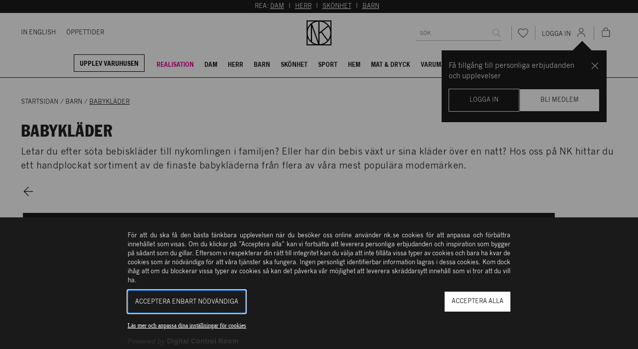

--- FILE ---
content_type: text/html; charset=utf-8
request_url: https://www.nk.se/barn/babyklader
body_size: 89295
content:





<!DOCTYPE html>
<html lang="sv">

<head>
    <meta charset="utf-8" />
    <meta name="viewport" content="width=device-width, initial-scale=1.0">
    <link id="FaviconAppleTouch" rel="apple-touch-icon" sizes="180x180" href="">
    <link id="FaviconSizeThirtyTwo" rel="icon" type="image/png" href="" sizes="32x32">
    <link id="FaviconSizeSixteen" rel="icon" type="image/png" href="" sizes="16x16">
    <link id="FaviconManifest" rel="manifest" href="/manifest">
    <link id="FaviconMaskIcon" rel="mask-icon" href="" color="#fff">
    <link id="Favicon" rel="shortcut icon" href="">
    <meta name="msapplication-config" content="">
    <meta name="theme-color" content="#fff">



    <link rel="preload" href="/assets/browser.bundle.25a4925219419c2bb8c9.css" as="style">
    <link rel="preload" href="/assets/browser.bundle.307c023f6296c36abf1d.js" as="script">
            <link rel="preload" href="/assets/vendor.chunk.47d7cf2dfd936b5aeed8.js" as="script">

            <link rel="preload" href="https://policy.cookiereports.com/9db9f1b0_panel-sv-se.js" as="script" />



    <title>Babykläder | Stort utbud av bebiskläder | NK</title><!-- ssr chunks:  --><link rel="stylesheet" type="text/css" href="/assets/browser.bundle.25a4925219419c2bb8c9.css" />
<meta name="description" content="Köp babykläder på NK.se. Välj från ett brett utbud av bebiskläder från lyxiga varumärken. Välj hem- eller ombudsleverans eller hämta i varuhus." data-dynamic="1" />
<meta name="robots" content="index,follow" data-dynamic="1" />
<meta property="og:url" content="https://www.nk.se/barn/babyklader" data-dynamic="1" />
<meta property="og:type" content="website" data-dynamic="1" />
<meta property="og:title" content="Babykläder | Stort utbud av bebiskläder" data-dynamic="1" />
<meta property="og:description" content="Köp babykläder på NK.se. Välj från ett brett utbud av bebiskläder från lyxiga varumärken. Välj hem- eller ombudsleverans eller hämta i varuhus." data-dynamic="1" />
<meta property="og:image" content="https://www.nk.se/favicons/favicon-512x512.png" data-dynamic="1" />

                <script>
                if (!('Promise' in window && Promise.prototype.finally)) {
                    document.write('<' + 'script src="/assets/polyfills.bundle.777cfbb227d34e41a8ae.js" onerror="window.rg4js&&window.rg4js(\'send\', new Error(\'Failed to load: /assets/polyfills.bundle.777cfbb227d34e41a8ae.js\'))"></' + 'script>');
                }
                </script>
                <script>
                window.scopeReady = new Promise(function (res, rej) { window.resolveScopeReady = res; window.rejectScopeReady = rej; });
                </script>
            <link rel="canonical" href="https://www.nk.se/barn/babyklader" id="link-canonical" />
<script src="/assets/browser.bundle.307c023f6296c36abf1d.js" async></script>
<script src="/assets/vendor.chunk.47d7cf2dfd936b5aeed8.js" async></script>
<link rel="stylesheet" type="text/css" href="/assets/browser.bundle.25a4925219419c2bb8c9.css" />
<link rel="preload" href="/assets/FranklinGothicNKCond.c82648ee140a14fa9b17b3b087e13fc9.woff2" as="font" crossorigin="anonymous" />
<link rel="preload" href="/assets/NKFranklin-Regular.dbf7ea34d16f7b65ee5275c653fe9d04.woff2" as="font" crossorigin="anonymous" />
<link rel="preload" href="/assets/NKNewsGothic-Bold.414b95e0a03e462e0d70bfb2281f896d.woff2" as="font" crossorigin="anonymous" />
<link rel="preload" href="/assets/NKNewsGothic-Regular.d18b32055d32dbbf045a28072dd172c2.woff2" as="font" crossorigin="anonymous" />


    <style data-glitz>@keyframes a{100%{transform:rotate(360deg)}}@keyframes b{0%{stroke-dasharray:1px, 200px;stroke-dashoffset:0px}50%{stroke-dasharray:89px, 200px;stroke-dashoffset:-35px}100%{stroke-dasharray:89px, 200px;stroke-dashoffset:-124px}}.a{min-height:100vh}.b{display:-webkit-box;display:-moz-box;display:-ms-flexbox;display:-webkit-flex;display:flex}.c{flex-direction:column;-webkit-box-orient:vertical;-webkit-box-direction:normal}.d{background-color:white}.e{position:relative}.f{height:155px}.g{position:fixed}.h{top:0}.i{left:0}.j{right:0}.k{z-index:4}.l{height:130px}.m{transition-property:height;-webkit-transition-property:height;-moz-transition-property:height}.n{transition-duration:200ms}.o{transition-timing-function:ease-out}.p{margin-left:auto}.q{margin-right:auto}.r{max-width:100%}.s{width:100%}.t{color:#ffffff}.u{background-color:#1a1a1a}.v{padding-top:4px}.w{padding-bottom:4px}.x{text-transform:uppercase}.y{text-align:center}.z{font-size:12px}.a0{max-width:1200px}.a1{padding-left:4px}.a2{padding-right:4px}.a3{margin-left:0}.a4{margin-right:0}.a5{margin-top:0}.a6{margin-bottom:0}.a7{color:inherit}.a8{transition-property:color;-webkit-transition-property:color;-moz-transition-property:color}.a9{transition-duration:0.2s}.aa{text-decoration:underline}.ae{justify-content:flex-end;-webkit-box-pack:end}.af{height:100%}.ag{color:#232323}.ah{border-bottom-width:1px}.ai{border-bottom-style:solid}.aj{border-bottom-color:#1a1a1a}.ak{width:calc(100vw - (100vw - 100%) - 14px * 2)}.an{align-items:center;-webkit-box-align:center}.ao{flex-grow:1;-webkit-box-flex:1}.ap{flex-basis:0px}.aq{margin-left:-21px}.ar{font-size:11px}.as{color:#1a1a1a}.at{text-decoration:none}.au{-webkit-user-select:none;-moz-user-select:none;-ms-user-select:none;user-select:none}.av{-webkit-user-select:none}.aw{outline-offset:3px}.ax{margin-left:21px}.b0{border-bottom-color:#ffffff}.b1{transition-property:border-color;-webkit-transition-property:border-color;-moz-transition-property:border-color}.b2{transition-timing-function:ease-in-out}.b4{justify-content:center;-webkit-box-pack:center}.b5{height:50px}.b6{width:50px}.b7{flex-wrap:wrap;-webkit-box-lines:multiple}.b8{background-color:#ffffff}.ba{transform:translateX(0)}.bb{border-bottom-color:#B3B3B3}.bl{border-radius:0}.bm{outline-style:none}.bn{-webkit-appearance:none}.cx{border-left-width:0}.cy{border-right-width:0}.cz{border-top-width:0}.d0{border-bottom-width:0}.d6{height:auto}.d7{padding-top:7px}.d8{padding-bottom:7px}.d9{padding-left:14px}.da{padding-right:14px}.db{line-height:1.5}.dc{font-size:16px}.dd{min-height:32px}.de{max-height:32px}.dr{overflow:hidden}.ds{font-family:inherit}.dt{font-style:inherit}.du{font-variant:inherit}.dv{font-weight:inherit}.dw{text-align:inherit}.dx{background-color:transparent;background-color:initial}.e3{display:-webkit-inline-box;display:-moz-inline-box;display:-ms-inline-flexbox;display:-webkit-inline-flex;display:inline-flex}.e4{vertical-align:middle}.e5{pointer-events:none}.e6{cursor:default}.e7{height:32px}.e8{padding-top:0}.e9{padding-bottom:0}.ea{padding-left:0}.eb{padding-right:0}.ec{font-size:0.75rem}.ed{min-width:46px}.ej{flex-shrink:0}.ek{flex-grow:0;-webkit-box-flex:0}.el{white-space:nowrap}.em{text-overflow:ellipsis}.en{opacity:1}.eo{transform:scale(1)}.ep{transition-property:opacity, transform;-webkit-transition-property:opacity, transform;-moz-transition-property:opacity, transform}.eq{width:1em}.er{height:1em}.es{font-size:1.5em}.et{padding-left:calc(14px + 7px)}.eu{width:0.75px}.ev{height:28px}.ew{align-self:center;-ms-grid-row-align:center}.ex{background-color:#B3B3B3}.ey{cursor:pointer}.ez{background-color:inherit}.f2{height:46px}.f3{font-size:14px}.f8{line-height:16px}.f9{margin-top:7px}.fa{margin-bottom:2px}.fb{margin-left:11px}.fc{height:24px}.fd{width:24px}.fg{top:-1px}.fh{position:absolute}.fi{top:67%}.fj{left:50%}.fk{transform:translate(-50%, -50%)}.fl{font-weight:bold}.fm{font-size:10px}.fn{font-size:7px}.fo{vertical-align:initial}.fp{animation-name:a}.fq{animation-duration:2000ms}.fr{animation-timing-function:linear}.fs{animation-iteration-count:infinite}.ft{animation-name:b}.fu{animation-duration:1500ms}.fv{animation-timing-function:ease-in-out}.fw{font-family:NK News Gothic Bold,Helvetica Neue,Helvetica,Arial,sans-serif}.fx{font-size:9px}.fy{transform:scale(0)}.fz{line-height:52px}.g0{transition-property:transform;-webkit-transition-property:transform;-moz-transition-property:transform}.g1{margin-top:14px}.g2{transition-property:margin-top, height;-webkit-transition-property:margin-top, height;-moz-transition-property:margin-top, height}.g3{display:block}.g4{padding-bottom:5px}.g5{padding-top:10px}.g6{padding-left:11px}.g7{padding-right:11px}.g8{margin-right:14px}.g9{border-left-color:#000000}.ga{border-left-width:1px}.gb{border-left-style:solid}.gc{border-right-color:#000000}.gd{border-right-width:1px}.ge{border-right-style:solid}.gf{border-top-color:#000000}.gg{border-top-width:1px}.gh{border-top-style:solid}.gi{border-bottom-color:#000000}.gj{margin-bottom:7px}.gk{color:#000000}.gl{padding-left:10.5px}.gm{padding-right:10.5px}.gn{color:#e10098}.go{border-bottom-width:2px}.gp{border-bottom-color:transparent}.gr{top:60px}.gs{right:21px}.gt{max-width:331px}.gu{top:24px}.gv{color:#FA4A4A}.gw{margin-bottom:28px}.gx{bottom:100px}.gy{z-index:1}.gz{border-left-color:#1a1a1a}.h0{border-right-color:#1a1a1a}.h1{border-top-color:#1a1a1a}.ha{border-radius:100vw}.hb{font-weight:normal}.hc{pointer-events:auto}.hd{transition-property:scale;-webkit-transition-property:scale;-moz-transition-property:scale}.he{right:20px}.hf{scale:0}.hg{transform:rotate(270deg)}.hh{margin-top:40px}.hi{list-style:none}.hj{margin-bottom:14px}.hk{margin-right:4px}.hl{margin-top:28px}.hn{font-family:NK Franklin,Helvetica Neue,Helvetica,Arial,sans-serif}.ho{font-weight:400}.hp{padding-top:5px}.hq{font-size:24px}.hr{line-height:30px}.hs{letter-spacing:0}.hx{line-height:24px}.hy{letter-spacing:0.4px}.i1{width:-webkit-fit-content;width:-moz-fit-content;width:fit-content}.i2{font-size:20px}.i3{margin-bottom:4px}.i4{flex-wrap:nowrap;-webkit-box-lines:nowrap}.i5{gap:16px}.i6{overflow-x:auto}.i7{padding-bottom:11px}.ia{padding-top:14px}.ib{padding-bottom:14px}.ic{padding-left:20px}.id{padding-right:20px}.if{color:#979797}.ig{position:-webkit-sticky;position:sticky}.ih{z-index:3}.ii{top:90px}.ij{justify-content:space-between;-webkit-box-pack:justify}.im{margin-left:7px}.in{min-width:-webkit-fit-content;min-width:-moz-fit-content;min-width:fit-content}.io{display:inline-block}.ip{text-align:left}.iq{vertical-align:top}.ir{box-sizing:border-box}.is{border-left-color:#232323}.it{border-right-color:#232323}.iu{border-top-color:#232323}.iv{border-bottom-color:#232323}.iw{transform:rotate(90deg)}.ix{margin-left:28px}.iy{top:100%}.iz{transform:scaleY(0)}.j0{transform-origin:center top}.j1{-webkit-filter:drop-shadow(0 5px 4px rgba(0, 0, 0, .1)) drop-shadow(0 5px 7px rgba(0, 0, 0, .05));filter:drop-shadow(0 5px 4px rgba(0, 0, 0, .1)) drop-shadow(0 5px 7px rgba(0, 0, 0, .05))}.j2{overflow-y:auto}.j3{max-height:40vh}.j4{order:2}.j5{order:3}.j6{display:-ms-grid;display:grid}.j7{grid-column-gap:28px}.j8{grid-row-gap:28px}.j9{grid-template-columns:repeat(auto-fill, minmax(150px, 1fr));-ms-grid-columns:repeat(auto-fill, minmax(150px, 1fr))}.jc{text-decoration:inherit}.jh{background-color:#F2F2F2}.jj{transition-property:opacity;-webkit-transition-property:opacity;-moz-transition-property:opacity}.jk{transition-duration:300ms}.jl{object-position:center}.jm{object-fit:contain}.jn{mix-blend-mode:multiply}.jo{opacity:0}.jp{gap:7px}.jq{top:10px}.jr{flex-direction:column-reverse;-webkit-box-orient:vertical;-webkit-box-direction:reverse}.js{min-height:22px}.jt{line-height:1}.ju{padding-left:8px}.jv{padding-right:8px}.jw{padding-top:6px}.jx{padding-bottom:3px}.jy{padding-right:28px}.jz{min-width:auto}.k0{height:21px}.k1{width:21px}.k4{margin-top:4px}.k5{flex-direction:row;-webkit-box-orient:horizontal;-webkit-box-direction:normal}.k6{text-decoration:line-through}.k7{background-color:#767676}.k8{order:4}.k9{margin-top:56px}.ka{min-width:15%}.kb{overflow-anchor:none}.kc{margin-top:42px}.kf{z-index:11}.kg{display:none}.kh{width:24rem}.ki{max-width:calc(100% - 46px)}.kj{will-change:transform}.kk{overscroll-behavior-y:contain}.kl{outline-width:0}.km{margin-right:28px}.kn{margin-top:10px}.kp{min-height:50px}.kq{justify-items:center}.kr{width:92%}.ks{height:calc(100dvh - 0px)}.kt{height:webkit-fill-available;height:100%}.ku{overflow:auto}.kv{height:calc(100% - 0px)}.kw{border-bottom-color:#7F7F7F}.kx{padding-top:21px}.ky{padding-bottom:21px}.kz{line-height:inherit}.l2{font-size:18px}.l3{transform:rotate(-90deg)}.l4{will-change:height}.l5{margin-bottom:21px}.l6{width:1px}.l7{height:1px}.l8{margin-left:-1px}.l9{margin-right:-1px}.la{margin-top:-1px}.lb{margin-bottom:-1px}.lc{-webkit-clip-path:inset(100%);clip-path:inset(100%)}.ld{clip:rect(0 0 0 0)}.le{transform-origin:center}.lf{transition-duration:100ms}.lg{margin-left:4px}.lh{margin-right:7px}.li{font-family:NK News Gothic,Helvetica Neue,Helvetica,Arial,sans-serif}.lj{text-transform:initial}.lk{height:0}.ll{padding-left:21px}.lm{max-height:46px}.ln{min-height:auto}.lo{grid-template-columns:repeat(2,1fr);-ms-grid-columns:repeat(2,1fr)}.lp{grid-gap:7px}.lq{row-gap:21px}.lr{padding-left:5px}.ls{padding-right:5px}.lu{border-radius:50%}.lv{margin-top:auto}.lw{margin-bottom:auto}.lx{background-color:#336fda}.ly{background-color:#29316d}.lz{background-color:#FFF}.m0{border-left-color:#979797}.m1{border-right-color:#979797}.m2{border-top-color:#979797}.m3{border-bottom-color:#979797}.m4{background-color:#f461a9}.m5{background-image:-webkit-linear-gradient(45deg,#336fda 0% 33%, #f461a9 33% 50%, #d4d4d4 50% 67%, #a30338 67% 100%);background-image:-moz-linear-gradient(45deg,#336fda 0% 33%, #f461a9 33% 50%, #d4d4d4 50% 67%, #a30338 67% 100%);background-image:linear-gradient(45deg,#336fda 0% 33%, #f461a9 33% 50%, #d4d4d4 50% 67%, #a30338 67% 100%)}.m6{background-color:#000000}.m7{background-color:#949494}.m8{background-color:#d6c8ab}.m9{background-color:#815744}.ma{background-color:#f40101}.mb{bottom:1px}.mc{gap:0 14px}.md{padding-top:28px}.me{margin-left:-42px}.mf{grid-template-columns:1.5fr 1.5fr 1fr 1fr;-ms-grid-columns:1.5fr 1.5fr 1fr 1fr}.mg{padding-left:42px}.mh{margin-bottom:-42px}.mi{padding-bottom:42px}.mj{margin-left:-14px}.mk{margin-bottom:-7px}.mm{bottom:0}.mn{z-index:12}.mp{height:100dvh}.mr{flex-shrink:1}.ms{flex-basis:0}.mt{border-left-color:transparent}.mu{border-right-color:transparent}.mv{border-top-color:transparent}.mw{flex-grow:0.77;-webkit-box-flex:0.77}.mx{flex-basis:unset}.my{height:inherit}.mz{height:calc(100vh - 46px)}.n0{padding-bottom:28px}.n1{padding-top:42px}.n2{padding-left:28px}.n3{margin-top:11px}.n6{height:60px}.n7{margin-top:24px}.n8{margin-bottom:24px}.n9{width:60px}.na{text-transform:unset}.nb{padding-top:35px}.nc{padding-bottom:35px}.nd{line-height:20px}.ng{padding-inline-start:14px;-webkit-padding-start:14px;-moz-padding-start:14px}.nh{line-height:14px}.ni{margin-bottom:10px}.nt{min-height:46px}.nu{margin-left:-28px}.nv{align-items:flex-start;-webkit-box-align:start}.nw{background-color:#D8D8D8}.nx{border-left-color:#D8D8D8}.ny{border-right-color:#D8D8D8}.nz{border-top-color:#D8D8D8}.o0{border-bottom-color:#D8D8D8}.ab:hover{color:#7F7F7F}.ac:hover{text-decoration:underline}.ay:hover{text-decoration:none}.az:hover{color:#1a1a1a}.b3:hover{border-bottom-color:#1a1a1a}.f0:hover{color:inherit}.f1:hover{background-color:inherit}.gq:hover{border-bottom-color:#e10098}.h3:hover{color:#ffffff}.ji:hover{background-color:#ffffff}.nj:hover{border-left-color:#979797}.nk:hover{border-right-color:#979797}.nl:hover{border-top-color:#979797}.nm:hover{border-bottom-color:#979797}.bo::placeholder {font-size:16px}.bp:-webkit-autofill{font-size:16px}.bq:-webkit-autofill{font-family:inherit}.br:-webkit-autofill{font-style:inherit}.bs:-webkit-autofill{font-variant:inherit}.bt:-webkit-autofill{font-weight:inherit}.bu:-webkit-autofill{-webkit-text-fill-color:#1a1a1a}.bv:-webkit-autofill{-webkit-box-shadow:0 0 0px 1000px #ffffff inset}.bw:-webkit-autofill{transition-delay:5000s}.bx:-webkit-autofill{transition-property:background-color;-webkit-transition-property:background-color;-moz-transition-property:background-color}.by:-webkit-autofill{transition-duration:0s}.bz:-webkit-autofill{transition-timing-function:ease-in-out}.c0:-webkit-autofill:hover{font-size:16px}.c1:-webkit-autofill:hover{font-family:inherit}.c2:-webkit-autofill:hover{font-style:inherit}.c3:-webkit-autofill:hover{font-variant:inherit}.c4:-webkit-autofill:hover{font-weight:inherit}.c5:-webkit-autofill:hover{-webkit-text-fill-color:#1a1a1a}.c6:-webkit-autofill:hover{-webkit-box-shadow:0 0 0px 1000px #ffffff inset}.c7:-webkit-autofill:hover{transition-delay:5000s}.c8:-webkit-autofill:hover{transition-property:background-color;-webkit-transition-property:background-color;-moz-transition-property:background-color}.c9:-webkit-autofill:hover{transition-duration:0s}.ca:-webkit-autofill:hover{transition-timing-function:ease-in-out}.cb:-webkit-autofill:focus{font-size:16px}.cc:-webkit-autofill:focus{font-family:inherit}.cd:-webkit-autofill:focus{font-style:inherit}.ce:-webkit-autofill:focus{font-variant:inherit}.cf:-webkit-autofill:focus{font-weight:inherit}.cg:-webkit-autofill:focus{-webkit-text-fill-color:#1a1a1a}.ch:-webkit-autofill:focus{-webkit-box-shadow:0 0 0px 1000px #ffffff inset}.ci:-webkit-autofill:focus{transition-delay:5000s}.cj:-webkit-autofill:focus{transition-property:background-color;-webkit-transition-property:background-color;-moz-transition-property:background-color}.ck:-webkit-autofill:focus{transition-duration:0s}.cl:-webkit-autofill:focus{transition-timing-function:ease-in-out}.cm::-webkit-inner-spin-button{-webkit-appearance:none}.cn::-webkit-inner-spin-button{margin-left:0}.co::-webkit-inner-spin-button{margin-right:0}.cp::-webkit-inner-spin-button{margin-top:0}.cq::-webkit-inner-spin-button{margin-bottom:0}.cr::-webkit-outer-spin-button{-webkit-appearance:none}.cs::-webkit-outer-spin-button{margin-left:0}.ct::-webkit-outer-spin-button{margin-right:0}.cu::-webkit-outer-spin-button{margin-top:0}.cv::-webkit-outer-spin-button{margin-bottom:0}.cw:invalid{box-shadow:0 0 0 transparent}.d1:focus{border-left-width:0}.d2:focus{border-right-width:0}.d3:focus{border-top-width:0}.d4:focus{border-bottom-width:0}.d5:focus{box-shadow:0 0 0 transparent}.dy:focus{outline-width:0}.nn:focus{border-left-color:#4a4a4a}.no:focus{border-right-color:#4a4a4a}.np:focus{border-top-color:#4a4a4a}.nq:focus{border-bottom-color:#4a4a4a}.df::placeholder{text-transform:uppercase}.dg::placeholder{font-size:12px}.dh::placeholder{padding-top:4px}.dz:focus-visible{outline-width:2px}.e0:focus-visible{outline-color:#1a1a1a}.e1:focus-visible{outline-style:solid}.e2:focus-visible{outline-offset:3px}.ko:focus-visible{outline-color:#ffffff}.lt:focus-visible{outline-offset:2px}.h2:active{color:#ffffff}.jd:before{content:""}.je:before{float:left}.jf:before{padding-top:125%}.jg:before{width:100%}.nr:not(:placeholder-shown){color:#1a1a1a}</style><style data-glitz media="(max-width: 991px)">.hm{margin-top:14px}.ml{justify-content:center;-webkit-box-pack:center}</style><style data-glitz media="(min-width: 320px)">.f4{padding-left:7px}.f5{padding-right:7px}</style><style data-glitz media="(min-width: 480px)">.f6{padding-left:14px}.f7{padding-right:14px}</style><style data-glitz media="(min-width: 768px)">.al{width:calc(100vw - (100vw - 100%) - 28px * 2)}.ht{font-size:32px}.hu{line-height:36px}.hv{letter-spacing:0.4px}.hz{font-size:18px}.i0{line-height:28px}.k2{font-size:14px}.k3{line-height:normal}.kd{font-size:24px}.ke{line-height:30px}.l0{line-height:inherit}.l1{letter-spacing:0}.mq{max-width:80vw}.n4{font-size:20px}.n5{line-height:24px}.ne{font-size:16px}.nf{line-height:20px}</style><style data-glitz media="(min-width: 992px)">.am{width:calc(100vw - (100vw - 100%) - 42px * 2)}.b9{height:auto}.bc{width:250px}.bd{overflow:hidden}.be{position:relative}.bf{justify-content:space-between;-webkit-box-pack:justify}.bg{border-bottom-width:0}.bh{transform:translateX(80px)}.bi{transition-property:transform;-webkit-transition-property:transform;-moz-transition-property:transform}.bj{transition-duration:200ms}.bk{transition-timing-function:ease-out}.di{padding-right:0}.dj{padding-left:7px}.dk{border-bottom-width:1px}.dl{border-bottom-style:solid}.dm{border-bottom-color:#B3B3B3}.ee{transition-property:color, background-color, border;-webkit-transition-property:color, background-color, border;-moz-transition-property:color, background-color, border}.ef{transition-duration:0.2s}.eg{padding-left:14px}.eh{min-width:auto}.ei{background-color:#ffffff}.fe{height:21px}.ff{width:21px}.i8{flex-wrap:wrap;-webkit-box-lines:multiple}.i9{overflow-x:hidden}.ie{flex-grow:0;-webkit-box-flex:0}.ja{grid-template-columns:repeat(auto-fill, minmax(220px, 1fr));-ms-grid-columns:repeat(auto-fill, minmax(220px, 1fr))}.mo{bottom:0}.ns{transition-property:border-color;-webkit-transition-property:border-color;-moz-transition-property:border-color}.dn:focus{border-bottom-width:1px}.do:focus{border-bottom-style:solid}.dp:focus{border-bottom-color:#B3B3B3}.dq::placeholder{font-size:11px}.h4:hover{border-left-color:#1a1a1a}.h5:hover{border-right-color:#1a1a1a}.h6:hover{border-top-color:#1a1a1a}.h7:hover{border-bottom-color:#1a1a1a}.h8:hover{color:#1a1a1a}.h9:hover{background-color:#ffffff}.ik:hover{color:#ffffff}.il:hover{background-color:#1a1a1a}.hw:first-child{margin-top:0}</style><style data-glitz media="(min-width: 1560px)">.jb{grid-template-columns:repeat(auto-fill, minmax(250px, 1fr));-ms-grid-columns:repeat(auto-fill, minmax(250px, 1fr))}</style>

    

<!-- Google Tag Manager -->
<meta name="google-site-verification" content="2HSEY-2rehzDzpd2-q3L1_VQSaPRsi7tdDak7ff7cAw" />
<script>
window.dataLayer = window.dataLayer || [];
</script>
<script>
var consent = document.cookie.split(';').find(c => c.includes('wscrCookieConsent'));
if(consent  && consent.includes('3=true')) {
(function(w,d,s,l,i){w[l]=w[l]||[];w[l].push({'gtm.start':
new Date().getTime(),event:'gtm.js'});var f=d.getElementsByTagName(s)[0],
j=d.createElement(s),dl=l!='dataLayer'?'&l='+l:'';j.async=true;j.src=
'https://www.googletagmanager.com/gtm.js?id='+i+dl;f.parentNode.insertBefore(j,f);
})(window,document,'script','dataLayer','GTM-5NXF58L');
}
</script>
<!-- End Google Tag Manager -->    <script type="text/javascript">
        var FaviconAppleTouch = document.getElementById('FaviconAppleTouch');
        var FaviconSizeThirtyTwo = document.getElementById('FaviconSizeThirtyTwo');
        var FaviconSizeSixteen = document.getElementById('FaviconSizeSixteen');
        var FaviconManifest = document.getElementById('FaviconManifest');
        var FaviconMaskIcon = document.getElementById('FaviconMaskIcon');
        var Favicon = document.getElementById('Favicon');
        var FaviconMSApp = document.getElementsByName('msapplication-config');
        var sisterSiteName = '';

        switch (sisterSiteName.toLowerCase()) {
            case 'parkaden':
                FaviconAppleTouch.href = '/favicons/parkaden/apple-touch-icon.png';
                FaviconSizeThirtyTwo.href = '/favicons/parkaden/favicon-32x32.png';
                FaviconSizeSixteen.href = '/favicons/parkaden/favicon-16x16.png';
                Favicon.href = '/favicons/parkaden/favicon.ico';
                break;

            default:
                FaviconAppleTouch.href = '/favicons/apple-touch-icon.png';
                FaviconSizeThirtyTwo.href = '/favicons/favicon-32x32.png';
                FaviconSizeSixteen.href = '/favicons/favicon-16x16.png';
                FaviconManifest = '/manifest';
                FaviconMaskIcon.href = '/favicons/safari-pinned-tab.svg';
                Favicon.href = '/favicons/favicon.ico';
                FaviconMSApp[0].content = '/favicons/browserconfig.xml';
                break;
        }

    </script>
    <script>
    (function (i, s, o, g, r, a, m) {
        i['VoyadoAnalyticsObject'] = r;
        i[r] = i[r] || function () { (i[r].q = i[r].q || []).push(arguments) }, i[r].l = 1 * new Date();
        a = s.createElement(o), m = s.getElementsByTagName(o)[0];
        a.async = 1;
        a.src = g;
        m.parentNode.insertBefore(a, m)
    })(window, document, 'script','https://assets.voyado.com/jsfiles/analytics_0.1.7.min.js', 'va');
    va("setTenant", "nk");
</script>
        <script src="https://cdnjs.cloudflare.com/ajax/libs/pdf.js/2.16.105/pdf.min.js"></script>

        <script>
            // configure worker
            pdfjsLib.GlobalWorkerOptions.workerSrc =
                "https://cdnjs.cloudflare.com/ajax/libs/pdf.js/2.16.105/pdf.worker.min.js";
        </script>
</head>

<body>
    <div>
        <style>
            #not-supported {
                display: none;
            }

            body.oldbrowser #not-supported {
                display: block;
                width: 100%;
                background: black;
                color: white;
                padding: 15px;
            }
        </style>
        <style media="screen and (max-width : 360px) and (-webkit-max-device-pixel-ratio : 2)">
            body.oldbrowser #not-supported {
                position: absolute;
                z-index: 999;
                -webkit-transform: translateZ(0);
            }
        </style>
        <style
            media="only screen and (min-device-width: 320px) and (max-device-width: 480px) and (-webkit-device-pixel-ratio: 2) and (device-aspect-ratio: 2/3)">
            body.oldbrowser #not-supported {
                top: 56px;
            }
        </style>
        <style media="screen and (device-aspect-ratio: 40/71)">
            body.oldbrowser #not-supported {
                top: 56px;
            }
        </style>
        <div id="not-supported">
            Det verkar som att du anv&#228;nder en gammal webbl&#228;sare, det kan g&#246;ra att allt inte fungerar eller ser ut som det borde.
        </div>
        <div id="container"><div class="a b c d"><header><div class="e"><div><div class="f"></div><div class="g h i j b c k"><div class="l m n o"><div><div class=""><div><div class="p q r s"><div><div class="p q r s t u v w x y z"><div class="p q a0 s"><div class="a1 a2 a3 a4 a5 a6"><p class="a3 a4 a5 a6">REA: <a target="_self" href="/rea/dam" class="a7 a8 a9 o aa ab ac">DAM</a>  I  <a target="_self" href="/rea/herr" class="a7 a8 a9 o aa ab ac">HERR</a>  I  <a target="_self" href="/rea/skonhet" class="a7 a8 a9 o aa ab ac">SKÖNHET</a>  I  <a target="_self" href="/rea/barn" class="a7 a8 a9 o aa ab ac">BARN</a>  </p></div></div></div></div></div></div></div></div><div class="e k b c ae d af ag ah ai aj"><div class="p q a0 ak al am e"><div class="b an"><div class="b ao ap"><nav class="b aq ar"><a class="as a8 a9 o at au av aw b an x z ax ay az" data-scope-link="true" href="/varuhusen/in-english"><div class="ai ah b0 b1 n b2 b3">In English</div></a><a class="as a8 a9 o at au av aw b an x z ax ay az" data-scope-link="true" href="/varuhusen/kontakta-oss"><div class="ai ah b0 b1 n b2 b3">Öppettider</div></a></nav></div><div class="b b4 an"><div class="b5 m n o"><a aria-label="Gå till startsidan" class="a8 a9 o at ab ay au av aw b af y a7" data-scope-link="true" href="/"><svg class="b6 af" viewBox="0 0 100 100"><path d="M0 0v100h100V0H0zm95.805 30.312a49.828 49.828 0 00-10.562-15.555A49.796 49.796 0 0069.688 4.196h26.116v26.116zM51.776 4.397c11.525.438 22.298 5.125 30.5 13.326.99.991 1.924 2.023 2.811 3.086L51.776 48.224V4.397zm-4.9 91.131c-9.16-.616-17.789-3.93-24.969-9.561V25.579l24.969 69.949zM22.168 13.829a45.228 45.228 0 0125.413-9.408v80.602L22.168 13.829zm29.608 39.829l6.478-5.331 24.968 32.927c-7.951 8.447-19.072 13.87-31.446 14.347V53.658zm9.721-7.999l26.129-21.504c5.208 7.548 8.021 16.479 8.021 25.845 0 10.544-3.604 20.257-9.631 27.994L61.497 45.659zM30.366 4.196a50.13 50.13 0 00-26.17 26.17V4.196h26.17zM17.711 17.737v64.526C9.098 73.644 4.354 62.186 4.354 50s4.744-23.643 13.357-32.263zM4.196 69.689a49.792 49.792 0 0010.561 15.554 49.796 49.796 0 0015.555 10.561H4.196V69.689zm65.493 26.115a49.808 49.808 0 0015.555-10.561 49.812 49.812 0 0010.562-15.554v26.115H69.689z"></path></svg></a></div></div><div class="b ao ap ae an"><form action="/sok" class="b b7 an"><div class="p q r s b5 b8 b an e b9 ba"><div class="b an s af ah ai bb bc bd be bf bg"><div class="b ao bh bi bj bk"><input placeholder="Sök" id="quickSearchDesktopInput" as="1" aria-label="search" name="q" autoComplete="off" value="" class="bl bm bn s bo bp bq br bs bt bu bv bw bx by bz c0 c1 c2 c3 c4 c5 c6 c7 c8 c9 ca cb cc cd ce cf cg ch ci cj ck cl cm cn co cp cq cr cs ct cu cv cw cx cy cz d0 d1 d2 d3 d4 d5 d6 d7 d8 d9 da db dc dd de df dg dh di dj dk dl dm dn do dp dq"/></div><button aria-label="Sök" disabled="" type="submit" class="dr ds dt du dv cx cy cz d0 au at dw dx dy dz e0 e1 e2 e3 an b4 x e4 e5 e6 e7 e8 e9 ea eb db ec ed ee ef bk di eg eh dk dl dm ei e ej ek"><span class="b an b4 dr el em en eo ep n o"><svg class="e3 eq er es" viewBox="0 0 24 24"><path d="M22.5 21.7c0-.2-.1-.4-.2-.5l-5.7-5.7.1-.1c1.2-1.6 1.9-3.4 1.9-5.3 0-2.3-.8-4.3-2.5-6-1.6-1.6-3.7-2.5-6-2.5S5.6 2.3 4 4c-1.6 1.7-2.5 3.7-2.5 6s.8 4.3 2.5 6c1.6 1.6 3.7 2.5 6 2.5 2 0 3.8-.6 5.3-1.9l.1-.1.1.1 5.7 5.7c.1.2.3.3.6.3.2 0 .4-.1.6-.2 0-.3.1-.5.1-.7zm-7.3-6.5c-1.4 1.4-3.2 2.2-5.2 2.2s-3.8-.7-5.2-2.2C3.3 13.8 2.6 12 2.6 10s.7-3.8 2.2-5.2C6.2 3.3 7.9 2.6 10 2.6s3.8.7 5.2 2.2c1.4 1.4 2.2 3.2 2.2 5.2s-.8 3.8-2.2 5.2z" fill="currentColor"></path></svg></span></button></div></div></form><div class="b et"><span class="eu ev ew ex"></span><button aria-label="Favoriter" type="button" class="e dr ds dt du dv cx cy cz d0 au at dw ey dy dz e0 e1 e2 e3 ao b4 x e4 ee ef bk a7 ez f0 f1 f2 e8 e9 ea eb db ed an f3"><svg class="e3 eq er es" viewBox="0 0 24 24"><path d="M12 22.5c-.4 0-.7-.1-.9-.4l-7.7-7.8c-.1-.1-3-2.8-3-6.2C.4 4 2.9 1.5 6.8 1.5c2.1 0 4 1.5 5.1 2.6C13 3 15 1.5 17 1.5c4 0 6.4 2.5 6.4 6.6 0 3-2.3 5.5-2.9 6.2l-7.7 7.8c-.1.3-.4.4-.8.4zm-5.1-20c-3.4 0-5.4 2-5.4 5.6 0 2.9 2.6 5.4 2.6 5.4l7.7 7.8c.1.1.2.1.3 0l7.7-7.8c.6-.7 2.7-2.9 2.7-5.5 0-3.5-2-5.6-5.4-5.6-1.9 0-3.8 1.7-4.8 2.6l-.3.6-.4-.4c-.9-1-2.8-2.7-4.7-2.7z" fill="currentColor"></path></svg></button><span class="eu ev ew ex"></span><button id="Header" data-value="SignInOrSignUp" type="button" class="e dr ds dt du dv cx cy cz d0 au at dw ey dy dz e0 e1 e2 e3 ao an b4 x e4 ee ef bk a7 ez f0 f1 f2 db z ea eb e8 e9 f4 f5 f6 f7"><span class="z f8 f9 fa a4">Logga in</span><div id="Header" data-value="SignInOrSignUp" class="e"><div id="Header" data-value="SignInOrSignUp" data-id="user-open-login" class="fb f3"><svg id="Header" data-value="SignInOrSignUp" class="e3 es fc fd fe ff" viewBox="0 0 24 24"><path d="M11.5 11.3c-2.8 0-5-2.3-5-5s2.2-5 5-5 5 2.3 5 5-2.2 5-5 5zm0-9.1c-2.2 0-4 1.8-4 4s1.8 4 4 4 4-1.8 4-4-1.8-4-4-4zm8.3 20c-.1 0-.1 0 0 0-.3 0-.5-.2-.5-.5v-.6c-.1-2.1-1-4-2.5-5.4-1.5-1.4-3.5-2.1-5.6-2.1-4.3.2-7.6 3.8-7.5 8 0 .3-.2.5-.5.5-.2.1-.4-.1-.4-.4-.2-4.8 3.6-8.9 8.4-9.1 2.3-.1 4.6.7 6.3 2.3s2.7 3.7 2.8 6.1v.6c-.1.4-.3.6-.5.6z" fill="currentColor"></path></svg></div></div></button><span class="eu ev ew ex"></span><div class="e"><button aria-label="Varukorg" type="button" class="e dr ds dt du dv cx cy cz d0 au at dw ey dy dz e0 e1 e2 e3 ao b4 x e4 ee ef bk a7 ez f0 f1 f2 e8 e9 ea eb db ed an f3"><div class="e fg"><svg class="e3 eq er es" viewBox="0 0 24 24"><path d="M17 7.6V6.5c0-2.8-2.3-5-5-5-2.8 0-5 2.2-5 5v1.1H3v14.9h18V7.6h-4zM8 6.5c0-2.2 1.8-4 4-4s4 1.8 4 4v1.1H8V6.5zm12 15H4V8.6h16v12.9z" fill="currentColor"></path></svg><div class="fh fi fj fk fl fm"><svg viewBox="25 25 50 50" class="e3 eq er fn e fg fo fp fq fr fs"><circle cx="50" cy="50" r="20" fill="none" stroke="currentColor" stroke-width="5" stroke-miterlimit="10" stroke-dasharray="30, 200" stroke-dashoffset="0" stroke-linecap="round" class="ft fu fv fs"></circle></svg></div></div><span class="fh fw fx t fy fz i j y h g0 n o">0</span></button><div class="e"><div></div></div></div></div></div></div><nav class="g1 b5 e3 b4 an s g2 n o"><a class="as a8 a9 o au av aw g3 g4 g5 g6 g7 at ab ay g8 g9 ga gb gc gd ge gf gg gh gi ah ai gj" data-scope-link="true" href="/barn/babyklader#"><div id="DesktopMegaMenu" data-value="Upplev-varuhusen" class="dr el em z gk x fw">Upplev varuhusen</div></a><a class="as a8 a9 o au av aw g3 gl gm at ab ay" data-scope-link="true" href="/rea"><span id="DesktopMegaMenu" data-value="REALISATION" class="dr el em z gn x fw b1 n b2 go ai gp gq w">REALISATION</span></a><a class="as a8 a9 o au av aw g3 gl gm at ab ay" data-scope-link="true" href="/dam"><span id="DesktopMegaMenu" data-value="Dam" class="dr el em z as x fw b1 n b2 go ai gp b3 w">Dam</span></a><a class="as a8 a9 o au av aw g3 gl gm at ab ay" data-scope-link="true" href="/herr"><span id="DesktopMegaMenu" data-value="Herr" class="dr el em z as x fw b1 n b2 go ai gp b3 w">Herr</span></a><a class="as a8 a9 o au av aw g3 gl gm at ab ay" data-scope-link="true" href="/barn"><span id="DesktopMegaMenu" data-value="Barn" class="dr el em z as x fw b1 n b2 go ai gp b3 w">Barn</span></a><a class="as a8 a9 o au av aw g3 gl gm at ab ay" data-scope-link="true" href="/skonhet"><span id="DesktopMegaMenu" data-value="Skönhet" class="dr el em z as x fw b1 n b2 go ai gp b3 w">Skönhet</span></a><a class="as a8 a9 o au av aw g3 gl gm at ab ay" data-scope-link="true" href="/avdelningar?d_categories=Sport%20%26%20Tr%C3%A4ning"><span id="DesktopMegaMenu" data-value="Sport" class="dr el em z as x fw b1 n b2 go ai gp b3 w">Sport</span></a><a class="as a8 a9 o au av aw g3 gl gm at ab ay" data-scope-link="true" href="/hem"><span id="DesktopMegaMenu" data-value="Hem" class="dr el em z as x fw b1 n b2 go ai gp b3 w">Hem</span></a><a class="as a8 a9 o au av aw g3 gl gm at ab ay" data-scope-link="true" href="/barn/babyklader#"><span id="DesktopMegaMenu" data-value="Mat-&amp;-Dryck" class="dr el em z as x fw b1 n b2 go ai gp b3 w">Mat &amp; Dryck</span></a><a class="as a8 a9 o au av aw g3 gl gm at ab ay" data-scope-link="true" href="/varumarken"><span id="DesktopMegaMenu" data-value="Varumärken" class="dr el em z as x fw b1 n b2 go ai gp b3 w">Varumärken</span></a><a class="as a8 a9 o au av aw g3 gl gm at ab ay" data-scope-link="true" href="/nk-nyckeln"><span id="DesktopMegaMenu" data-value="NK-Nyckeln" class="dr el em z as x fw b1 n b2 go ai gp b3 w">NK Nyckeln</span></a><a class="as a8 a9 o au av aw g3 gl gm at ab ay" data-scope-link="true" href="/tjanster"><span id="DesktopMegaMenu" data-value="Boka-tjänst" class="dr el em z as x fw b1 n b2 go ai gp b3 w">Boka tjänst</span></a></nav><div class="fh gr gs gt"><div></div></div></div></div></div><div class="e en i j s b8 e5 gu"></div></div><noscript>Det verkar inte som att din webbläsare har JavaScript aktiverat vilket behövs för att använda den här siten</noscript></div></div></header><div id="content-container" class="b b7 ao ez e8"><div class="p q r s"><main class="p q r s"><noscript class="d7 d8 gv b an b4 h s d9 da">Det verkar inte som att din webbläsare har JavaScript aktiverat vilket behövs för att använda den här siten</noscript><div class="p q r s"><div class="p q r s gw gx e5 g j gy"><button type="button" class="dr ds dt du au at dw ey dy dz e0 e1 e2 ao x e4 t u gz gb ga h0 ge gd h1 gh gg aj ai ah h2 h3 ee ef bk h4 h5 h6 h7 h8 h9 db z ha hb an b b5 b4 ea eb e8 e9 hc fh n hd b2 he b6 hf"><svg class="e3 eq er es hg" viewBox="0 0 512 512"><path d="M144 77.71l178.68 178.47L144 434.65l22.71 22.71L368.1 256.18 166.71 55z" fill="currentColor"></path></svg></button></div><div class="p q a0 ak al am gw hh"><ul class="a3 a4 ea eb e8 e9 hi b f9 hj z b7 as"><li class="b an hk"><a class="as a8 a9 o at ab ay au av aw x hk" data-scope-link="true" href="/">Startsidan</a>/</li><li class="b an hk"><a class="as a8 a9 o at ab ay au av aw x hk" data-scope-link="true" href="/barn">Barn</a>/</li><li class="b an hk"><span class="x aa">Babykläder</span></li></ul></div><div class="p q a0 ak al am hl"><div class="p q r s gw"><div class="p q r s b c"><div class="hm"><h1 class="hn x ho hp hq hr hs ht hu hv hw"><span data-sheets-value="{&quot;1&quot;:2,&quot;2&quot;:&quot;Babykläder&quot;}" data-sheets-userformat="{&quot;2&quot;:12930,&quot;4&quot;:{&quot;1&quot;:3,&quot;3&quot;:2},&quot;10&quot;:1,&quot;12&quot;:0,&quot;15&quot;:&quot;Montserrat&quot;,&quot;16&quot;:9}">Babykläder</span></h1>
<p class="preamble hb dc hx hy hz i0 hv"><span data-sheets-value="{&quot;1&quot;:2,&quot;2&quot;:&quot;Babykläder&quot;}" data-sheets-userformat="{&quot;2&quot;:12930,&quot;4&quot;:{&quot;1&quot;:3,&quot;3&quot;:2},&quot;10&quot;:1,&quot;12&quot;:0,&quot;15&quot;:&quot;Montserrat&quot;,&quot;16&quot;:9}"><span style="font-weight:400">Letar du efter söta bebiskläder till nykomlingen i familjen? Eller har din bebis växt ur sina kläder över en natt? Hos oss på NK hittar du ett handplockat sortiment av de finaste babykläderna från flera av våra mest populära modemärken. </span></span></p></div><a class="a8 a9 o at au av aw e3 ao an b4 x e4 ee ef bk a7 ez ay f0 f1 f2 db i1 hn i2 hj ea eb e8 e9" data-scope-link="true" href="/barn"><svg class="e3 eq er es i3 g8" width="24" height="24" viewBox="0 0 24 24" fill="none"><path d="M19 12H5m7 7l-7-7 7-7" stroke="#000" stroke-linecap="round" stroke-linejoin="round"></path></svg></a><div class="hj"><div class="b i4 i5 i6 i7 v a1 a2 i8 i9"><a class="a8 a9 o at au av aw e3 an b4 x e4 t u gz gb ga h0 ge gd h1 gh gg aj ai ah h2 ay h3 f2 ia ib ic id db z ek ej ee ef bk h4 h5 h6 h7 h8 h9 ie" data-scope-link="true" href="/barn/babyklader/bodies-overaller">Bodies &amp; Overaller<!-- --> (<!-- -->35<!-- -->)</a><a class="a8 a9 o at au av aw e3 an b4 x e4 t u gz gb ga h0 ge gd h1 gh gg aj ai ah h2 ay h3 f2 ia ib ic id db z ek ej ee ef bk h4 h5 h6 h7 h8 h9 ie" data-scope-link="true" href="/barn/babyklader/byxor-jeans-leggings">Byxor, Jeans &amp; Leggings<!-- --> (<!-- -->17<!-- -->)</a><a class="a8 a9 o at au av aw e3 an b4 x e4 t u gz gb ga h0 ge gd h1 gh gg aj ai ah h2 ay h3 f2 ia ib ic id db z ek ej ee ef bk h4 h5 h6 h7 h8 h9 ie" data-scope-link="true" href="/barn/babyklader/accessoarer">Accessoarer<!-- --> (<!-- -->19<!-- -->)</a><a class="a8 a9 o at au av aw e3 an b4 x e4 t u gz gb ga h0 ge gd h1 gh gg aj ai ah h2 ay h3 f2 ia ib ic id db z ek ej ee ef bk h4 h5 h6 h7 h8 h9 ie" data-scope-link="true" href="/barn/babyklader/trojor-koftor">Tröjor &amp; Koftor<!-- --> (<!-- -->9<!-- -->)</a><a class="a8 a9 o at au av aw e3 an b4 x e4 t u gz gb ga h0 ge gd h1 gh gg aj ai ah h2 ay h3 f2 ia ib ic id db z ek ej ee ef bk h4 h5 h6 h7 h8 h9 ie" data-scope-link="true" href="/barn/babyklader/nattklader">Nattkläder<!-- --> (<!-- -->4<!-- -->)</a><a class="a8 a9 o at au av aw e3 an b4 x e4 t u gz gb ga h0 ge gd h1 gh gg aj ai ah h2 ay h3 f2 ia ib ic id db z ek ej ee ef bk h4 h5 h6 h7 h8 h9 ie" data-scope-link="true" href="/barn/babyklader/toppar-t-shirts">Toppar &amp; T-shirts<!-- --> (<!-- -->5<!-- -->)</a><a class="a8 a9 o at au av aw e3 an b4 x e4 t u gz gb ga h0 ge gd h1 gh gg aj ai ah h2 ay h3 f2 ia ib ic id db z ek ej ee ef bk h4 h5 h6 h7 h8 h9 ie" data-scope-link="true" href="/barn/babyklader/underklader-bad">Underkläder &amp; Bad<!-- --> (<!-- -->3<!-- -->)</a><a class="a8 a9 o at au av aw e3 an b4 x e4 t u gz gb ga h0 ge gd h1 gh gg aj ai ah h2 ay h3 f2 ia ib ic id db z ek ej ee ef bk h4 h5 h6 h7 h8 h9 ie" data-scope-link="true" href="/barn/babyklader/klanningar-tunikor">Klänningar &amp; Tunikor<!-- --> (<!-- -->1<!-- -->)</a><a class="a8 a9 o at au av aw e3 an b4 x e4 t u gz gb ga h0 ge gd h1 gh gg aj ai ah h2 ay h3 f2 ia ib ic id db z ek ej ee ef bk h4 h5 h6 h7 h8 h9 ie" data-scope-link="true" href="/barn/babyklader/skjortor-blusar">Skjortor &amp; Blusar<!-- --> (<!-- -->1<!-- -->)</a></div></div><div class=""></div><span class="x if z a5">94 produkter</span><div class="g1 hj ig ih ii"><div class="p q r s b ij"><div><button type="button" class="e dr ds dt du dv au at dw ey dy dz e0 e1 e2 e3 an b4 x e4 as b8 gz gb ga h0 ge gd h1 gh gg aj ai ah az ee ef bk ik il e7 d7 d8 d9 da db z ek">Filter<svg class="e3 eq er es im" viewBox="0 0 24 24"><path d="M4 7.25h16v1.5H4zm0 4h12v1.5H4zm0 4h7v1.5H4z" fill="currentColor"></path></svg></button></div><div class="e"><div><div class="in io e r ip iq"><input type="hidden" value="popularity"/><button aria-haspopup="listbox" aria-expanded="false" aria-controls="select-options" role="combobox" type="button" class="ds dt du au at dw ey dy dz e0 e1 e2 ao b4 x ee ef bk gb ga ge gd gh gg ai ah e7 d7 d8 db z hb e3 an iq s d9 da ir b8 ag is it iu iv"><div class="ao">Rekommenderat</div><svg class="e3 eq er es iw ej ix g0 n o ek" viewBox="0 0 512 512"><path d="M144 77.71l178.68 178.47L144 434.65l22.71 22.71L368.1 256.18 166.71 55z" fill="currentColor"></path></svg></button><div role="listbox" class="r fh iy j i iz j0 iq g0 n o j1 gy s j2 j3 ip"><div id="option-0" aria-label="Rekommenderat" role="option" aria-selected="true" aria-disabled="false" class="s cz iq d9 da ia ib io el ey x iv ai ah is gb ga it ge gd dr em ip u t">Rekommenderat</div><div id="option-1" aria-label="Namn A-Ö" role="option" aria-selected="false" aria-disabled="false" class="s cz iq d9 da ia ib io el ey b8 x iv ai ah is gb ga it ge gd dr em ip">Namn A-Ö</div><div id="option-2" aria-label="Namn Ö-A" role="option" aria-selected="false" aria-disabled="false" class="s cz iq d9 da ia ib io el ey b8 x iv ai ah is gb ga it ge gd dr em ip">Namn Ö-A</div><div id="option-3" aria-label="Lägsta pris" role="option" aria-selected="false" aria-disabled="false" class="s cz iq d9 da ia ib io el ey b8 x iv ai ah is gb ga it ge gd dr em ip">Lägsta pris</div><div id="option-4" aria-label="Högsta pris" role="option" aria-selected="false" aria-disabled="false" class="s cz iq d9 da ia ib io el ey b8 x iv ai ah is gb ga it ge gd dr em ip">Högsta pris</div><div id="option-5" aria-label="Nyheter" role="option" aria-selected="false" aria-disabled="false" class="s cz iq d9 da ia ib io el ey b8 x iv ai ah is gb ga it ge gd dr em ip">Nyheter</div></div></div></div></div></div></div><div class="j4"></div><div class="p q r s j5"><div class="j6 j7 j8 j9 ja jb"><div class="e"><div class="b af c ao"><div class="e gw jc"><a class="as a8 a9 o at ab ay au av aw" data-scope-link="true" href="/marmar-copenhagen/overall-rula-starry-night-v00149675"><div class="dr jd je jf jg jh ji"><img alt="Overall rula starry night" loading="lazy" src="data:image/svg+xml,%3Csvg xmlns=&quot;http://www.w3.org/2000/svg&quot; viewBox=&quot;0 0 1373 1716&quot;%3E%3C/svg%3E" width="1373" height="1716" class="r jj jk o jl af s fh j jm jn en"/><div class="jn"><div style="opacity:0"><img srcSet="/globalassets/61654179_60593899-1754-_2.jpg?ref=D642C0CDE3&amp;w=480&amp;mode=pad&amp;h=600&amp;format=jpg&amp;quality=85 1.5x,/globalassets/61654179_60593899-1754-_2.jpg?ref=D642C0CDE3&amp;w=640&amp;mode=pad&amp;h=800&amp;format=jpg&amp;quality=85 2x" src="data:image/svg+xml,%3Csvg xmlns=&quot;http://www.w3.org/2000/svg&quot; viewBox=&quot;0 0 768 1024&quot;%3E%3C/svg%3E" loading="eager" width="768" height="1024" alt="placeholder-image" data-value="ProductCard|Overall-rula-starry-night" class="r jj jk o jl af s fh j jm jn jo"/></div></div></div></a></div><div class="b b7 jp fh jq jr"><a class="as a8 a9 o at ab ay au av aw" data-scope-link="true" href="/rea/all"><div class="i1 js jt ju jv jw jx z x ga gb is gd ge it gg gh iu ah ai iv y b8">REA 30%</div></a></div><div class="e jy ao"><button aria-label="Ta bort Overall rula starry night till favoriter" type="button" class="ds dt du dv cx cy cz d0 au at dw ey dy dz e0 e1 e2 e3 ao an b4 x e4 ee ef bk a7 ez f0 f1 db z fh h j jz d6 ea eb e8 e9"><span class="b an b4 dr el em en eo ep n o"><svg class="e3 es k0 k1" viewBox="0 0 24 24"><path d="M12 22.5c-.4 0-.7-.1-.9-.4l-7.7-7.8c-.1-.1-3-2.8-3-6.2C.4 4 2.9 1.5 6.8 1.5c2.1 0 4 1.5 5.1 2.6C13 3 15 1.5 17 1.5c4 0 6.4 2.5 6.4 6.6 0 3-2.3 5.5-2.9 6.2l-7.7 7.8c-.1.3-.4.4-.8.4zm-5.1-20c-3.4 0-5.4 2-5.4 5.6 0 2.9 2.6 5.4 2.6 5.4l7.7 7.8c.1.1.2.1.3 0l7.7-7.8c.6-.7 2.7-2.9 2.7-5.5 0-3.5-2-5.6-5.4-5.6-1.9 0-3.8 1.7-4.8 2.6l-.3.6-.4-.4c-.9-1-2.8-2.7-4.7-2.7z" fill="currentColor"></path></svg></span></button><div class="ag af b c"><a style="text-decoration:none;color:inherit" class="as a8 a9 o at ab ay au av aw" data-scope-link="true" href="/marmar-copenhagen/overall-rula-starry-night-v00149675"><h2 class="hx hs ho hn x a5 a6 f3 hv k2 k3">MarMar Copenhagen</h2><p class="f3 k4 i3">Overall rula starry night</p><span class="b f3 ej k5 el"><span class="io g8 fw">297,50 kr</span><span class="io k6">425 kr</span></span></a></div></div></div></div><div class="e"><div class="b af c ao"><div class="e gw jc"><a class="as a8 a9 o at ab ay au av aw" data-scope-link="true" href="/livly/overall-teddy-tay-blue-v00143299"><div class="dr jd je jf jg jh ji"><img alt="Overall teddy tay blue" loading="lazy" src="data:image/svg+xml,%3Csvg xmlns=&quot;http://www.w3.org/2000/svg&quot; viewBox=&quot;0 0 1373 1716&quot;%3E%3C/svg%3E" width="1373" height="1716" class="r jj jk o jl af s fh j jm jn en"/><div class="jn"><div style="opacity:0"><img srcSet="/globalassets/61654179_60593461-403-_2.jpg?ref=91E4E30FB5&amp;w=480&amp;mode=pad&amp;h=600&amp;format=jpg&amp;quality=85 1.5x,/globalassets/61654179_60593461-403-_2.jpg?ref=91E4E30FB5&amp;w=640&amp;mode=pad&amp;h=800&amp;format=jpg&amp;quality=85 2x" src="data:image/svg+xml,%3Csvg xmlns=&quot;http://www.w3.org/2000/svg&quot; viewBox=&quot;0 0 1000 1181&quot;%3E%3C/svg%3E" loading="eager" width="1000" height="1181" alt="placeholder-image" data-value="ProductCard|Overall-teddy-tay-blue" class="r jj jk o jl af s fh j jm jn jo"/></div></div></div></a></div><div class="b b7 jp fh jq jr"><a class="as a8 a9 o at ab ay au av aw" data-scope-link="true" href="/rea/all"><div class="i1 js jt ju jv jw jx z x ga gb is gd ge it gg gh iu ah ai iv y b8">REA 40%</div></a></div><div class="e jy ao"><button aria-label="Ta bort Overall teddy tay blue till favoriter" type="button" class="ds dt du dv cx cy cz d0 au at dw ey dy dz e0 e1 e2 e3 ao an b4 x e4 ee ef bk a7 ez f0 f1 db z fh h j jz d6 ea eb e8 e9"><span class="b an b4 dr el em en eo ep n o"><svg class="e3 es k0 k1" viewBox="0 0 24 24"><path d="M12 22.5c-.4 0-.7-.1-.9-.4l-7.7-7.8c-.1-.1-3-2.8-3-6.2C.4 4 2.9 1.5 6.8 1.5c2.1 0 4 1.5 5.1 2.6C13 3 15 1.5 17 1.5c4 0 6.4 2.5 6.4 6.6 0 3-2.3 5.5-2.9 6.2l-7.7 7.8c-.1.3-.4.4-.8.4zm-5.1-20c-3.4 0-5.4 2-5.4 5.6 0 2.9 2.6 5.4 2.6 5.4l7.7 7.8c.1.1.2.1.3 0l7.7-7.8c.6-.7 2.7-2.9 2.7-5.5 0-3.5-2-5.6-5.4-5.6-1.9 0-3.8 1.7-4.8 2.6l-.3.6-.4-.4c-.9-1-2.8-2.7-4.7-2.7z" fill="currentColor"></path></svg></span></button><div class="ag af b c"><a style="text-decoration:none;color:inherit" class="as a8 a9 o at ab ay au av aw" data-scope-link="true" href="/livly/overall-teddy-tay-blue-v00143299"><h2 class="hx hs ho hn x a5 a6 f3 hv k2 k3">Livly</h2><p class="f3 k4 i3">Overall teddy tay blue</p><span class="b f3 ej k5 el"><span class="io g8 fw">269,40 kr</span><span class="io k6">449 kr</span></span></a></div></div></div></div><div class="e"><div class="b af c ao"><div class="e gw jc"><a class="as a8 a9 o at ab ay au av aw" data-scope-link="true" href="/mini-rodini/body-modal-rib-ls-offwhite-v00136088"><div class="dr jd je jf jg jh ji"><img alt="Body modal rib ls offwhite" loading="lazy" src="data:image/svg+xml,%3Csvg xmlns=&quot;http://www.w3.org/2000/svg&quot; viewBox=&quot;0 0 4000 5200&quot;%3E%3C/svg%3E" width="4000" height="5200" class="r jj jk o jl af s fh j jm jn en"/><div class="jn"><div style="opacity:0"><img srcSet="/globalassets/61654179_60591391-offwhite-_4.jpg?ref=11D019F4FF&amp;w=480&amp;mode=pad&amp;h=600&amp;format=jpg&amp;quality=85 1.5x,/globalassets/61654179_60591391-offwhite-_4.jpg?ref=11D019F4FF&amp;w=640&amp;mode=pad&amp;h=800&amp;format=jpg&amp;quality=85 2x" src="data:image/svg+xml,%3Csvg xmlns=&quot;http://www.w3.org/2000/svg&quot; viewBox=&quot;0 0 1801 2600&quot;%3E%3C/svg%3E" loading="eager" width="1801" height="2600" alt="placeholder-image" data-value="ProductCard|Body-modal-rib-ls-offwhite" class="r jj jk o jl af s fh j jm jn jo"/></div></div></div></a></div><div class="b b7 jp fh jq jr"><a class="as a8 a9 o at ab ay au av aw" data-scope-link="true" href="/rea/all"><div class="i1 js jt ju jv jw jx z x ga gb is gd ge it gg gh iu ah ai iv y b8">REA 30%</div></a></div><div class="e jy ao"><button aria-label="Ta bort Body modal rib ls offwhite till favoriter" type="button" class="ds dt du dv cx cy cz d0 au at dw ey dy dz e0 e1 e2 e3 ao an b4 x e4 ee ef bk a7 ez f0 f1 db z fh h j jz d6 ea eb e8 e9"><span class="b an b4 dr el em en eo ep n o"><svg class="e3 es k0 k1" viewBox="0 0 24 24"><path d="M12 22.5c-.4 0-.7-.1-.9-.4l-7.7-7.8c-.1-.1-3-2.8-3-6.2C.4 4 2.9 1.5 6.8 1.5c2.1 0 4 1.5 5.1 2.6C13 3 15 1.5 17 1.5c4 0 6.4 2.5 6.4 6.6 0 3-2.3 5.5-2.9 6.2l-7.7 7.8c-.1.3-.4.4-.8.4zm-5.1-20c-3.4 0-5.4 2-5.4 5.6 0 2.9 2.6 5.4 2.6 5.4l7.7 7.8c.1.1.2.1.3 0l7.7-7.8c.6-.7 2.7-2.9 2.7-5.5 0-3.5-2-5.6-5.4-5.6-1.9 0-3.8 1.7-4.8 2.6l-.3.6-.4-.4c-.9-1-2.8-2.7-4.7-2.7z" fill="currentColor"></path></svg></span></button><div class="ag af b c"><a style="text-decoration:none;color:inherit" class="as a8 a9 o at ab ay au av aw" data-scope-link="true" href="/mini-rodini/body-modal-rib-ls-offwhite-v00136088"><h2 class="hx hs ho hn x a5 a6 f3 hv k2 k3">Mini Rodini</h2><p class="f3 k4 i3">Body modal rib ls offwhite</p><span class="b f3 ej k5 el"><span class="io g8 fw">210 kr</span><span class="io k6">300 kr</span></span></a></div></div></div></div><div class="e"><div class="b af c ao"><div class="e gw jc"><a class="as a8 a9 o at ab ay au av aw" data-scope-link="true" href="/mini-rodini/troja-bees-emb-terry-sweatshirt-baby-blue-v00130956"><div class="dr jd je jf jg jh ji"><img alt="Tröja bees emb terry sweatshirt baby blue" loading="lazy" src="data:image/svg+xml,%3Csvg xmlns=&quot;http://www.w3.org/2000/svg&quot; viewBox=&quot;0 0 4000 5200&quot;%3E%3C/svg%3E" width="4000" height="5200" class="r jj jk o jl af s fh j jm jn en"/><div class="jn"><div style="opacity:0"><img srcSet="/globalassets/61654179_60586555-blue-_2---kopia.jpg?ref=D5BE6D76C5&amp;w=480&amp;mode=pad&amp;h=600&amp;format=jpg&amp;quality=85 1.5x,/globalassets/61654179_60586555-blue-_2---kopia.jpg?ref=D5BE6D76C5&amp;w=640&amp;mode=pad&amp;h=800&amp;format=jpg&amp;quality=85 2x" src="data:image/svg+xml,%3Csvg xmlns=&quot;http://www.w3.org/2000/svg&quot; viewBox=&quot;0 0 4000 5200&quot;%3E%3C/svg%3E" loading="eager" width="4000" height="5200" alt="placeholder-image" data-value="ProductCard|Tröja-bees-emb-terry-sweatshirt-baby-blue" class="r jj jk o jl af s fh j jm jn jo"/></div></div></div></a></div><div class="b b7 jp fh jq jr"><a class="as a8 a9 o at ab ay au av aw" data-scope-link="true" href="/rea/all"><div class="i1 js jt ju jv jw jx z x ga gb is gd ge it gg gh iu ah ai iv y b8">REA 40%</div></a></div><div class="e jy ao"><button aria-label="Ta bort Tröja bees emb terry sweatshirt baby blue till favoriter" type="button" class="ds dt du dv cx cy cz d0 au at dw ey dy dz e0 e1 e2 e3 ao an b4 x e4 ee ef bk a7 ez f0 f1 db z fh h j jz d6 ea eb e8 e9"><span class="b an b4 dr el em en eo ep n o"><svg class="e3 es k0 k1" viewBox="0 0 24 24"><path d="M12 22.5c-.4 0-.7-.1-.9-.4l-7.7-7.8c-.1-.1-3-2.8-3-6.2C.4 4 2.9 1.5 6.8 1.5c2.1 0 4 1.5 5.1 2.6C13 3 15 1.5 17 1.5c4 0 6.4 2.5 6.4 6.6 0 3-2.3 5.5-2.9 6.2l-7.7 7.8c-.1.3-.4.4-.8.4zm-5.1-20c-3.4 0-5.4 2-5.4 5.6 0 2.9 2.6 5.4 2.6 5.4l7.7 7.8c.1.1.2.1.3 0l7.7-7.8c.6-.7 2.7-2.9 2.7-5.5 0-3.5-2-5.6-5.4-5.6-1.9 0-3.8 1.7-4.8 2.6l-.3.6-.4-.4c-.9-1-2.8-2.7-4.7-2.7z" fill="currentColor"></path></svg></span></button><div class="ag af b c"><a style="text-decoration:none;color:inherit" class="as a8 a9 o at ab ay au av aw" data-scope-link="true" href="/mini-rodini/troja-bees-emb-terry-sweatshirt-baby-blue-v00130956"><h2 class="hx hs ho hn x a5 a6 f3 hv k2 k3">Mini Rodini</h2><p class="f3 k4 i3">Tröja bees emb terry sweatshirt baby blue</p><span class="b f3 ej k5 el"><span class="io g8 fw">240 kr</span><span class="io k6">400 kr</span></span></a></div></div></div></div><div class="e"><div class="b af c ao"><div class="e gw jc"><a class="as a8 a9 o at ab ay au av aw" data-scope-link="true" href="/livly/mossa-saturday-tossie-baby-pink-v00123622"><div class="dr jd je jf jg jh"><img alt="Mössa saturday tossie baby pink" loading="lazy" src="data:image/svg+xml,%3Csvg xmlns=&quot;http://www.w3.org/2000/svg&quot; viewBox=&quot;0 0 1373 1716&quot;%3E%3C/svg%3E" width="1373" height="1716" class="r jj jk o jl af s fh j jm jn en"/></div></a></div><div class="b b7 jp fh jq jr"></div><div class="e jy ao"><button aria-label="Ta bort Mössa saturday tossie baby pink till favoriter" type="button" class="ds dt du dv cx cy cz d0 au at dw ey dy dz e0 e1 e2 e3 ao an b4 x e4 ee ef bk a7 ez f0 f1 db z fh h j jz d6 ea eb e8 e9"><span class="b an b4 dr el em en eo ep n o"><svg class="e3 es k0 k1" viewBox="0 0 24 24"><path d="M12 22.5c-.4 0-.7-.1-.9-.4l-7.7-7.8c-.1-.1-3-2.8-3-6.2C.4 4 2.9 1.5 6.8 1.5c2.1 0 4 1.5 5.1 2.6C13 3 15 1.5 17 1.5c4 0 6.4 2.5 6.4 6.6 0 3-2.3 5.5-2.9 6.2l-7.7 7.8c-.1.3-.4.4-.8.4zm-5.1-20c-3.4 0-5.4 2-5.4 5.6 0 2.9 2.6 5.4 2.6 5.4l7.7 7.8c.1.1.2.1.3 0l7.7-7.8c.6-.7 2.7-2.9 2.7-5.5 0-3.5-2-5.6-5.4-5.6-1.9 0-3.8 1.7-4.8 2.6l-.3.6-.4-.4c-.9-1-2.8-2.7-4.7-2.7z" fill="currentColor"></path></svg></span></button><div class="ag af b c"><a style="text-decoration:none;color:inherit" class="as a8 a9 o at ab ay au av aw" data-scope-link="true" href="/livly/mossa-saturday-tossie-baby-pink-v00123622"><h2 class="hx hs ho hn x a5 a6 f3 hv k2 k3">Livly</h2><p class="f3 k4 i3">Mössa saturday tossie baby pink</p><span class="b f3 ej k5 el"><span class="io fw">229 kr</span></span></a></div></div></div></div><div class="e"><div class="b af c ao"><div class="e gw jc"><a class="as a8 a9 o at ab ay au av aw" data-scope-link="true" href="/livly/overall-bunny-grey-v00123602"><div class="dr jd je jf jg jh"><img alt="Overall bunny grey" loading="lazy" src="data:image/svg+xml,%3Csvg xmlns=&quot;http://www.w3.org/2000/svg&quot; viewBox=&quot;0 0 1536 1813&quot;%3E%3C/svg%3E" width="1536" height="1813" class="r jj jk o jl af s fh j jm jn en"/></div></a></div><div class="b b7 jp fh jq jr"></div><div class="e jy ao"><button aria-label="Ta bort Overall bunny grey till favoriter" type="button" class="ds dt du dv cx cy cz d0 au at dw ey dy dz e0 e1 e2 e3 ao an b4 x e4 ee ef bk a7 ez f0 f1 db z fh h j jz d6 ea eb e8 e9"><span class="b an b4 dr el em en eo ep n o"><svg class="e3 es k0 k1" viewBox="0 0 24 24"><path d="M12 22.5c-.4 0-.7-.1-.9-.4l-7.7-7.8c-.1-.1-3-2.8-3-6.2C.4 4 2.9 1.5 6.8 1.5c2.1 0 4 1.5 5.1 2.6C13 3 15 1.5 17 1.5c4 0 6.4 2.5 6.4 6.6 0 3-2.3 5.5-2.9 6.2l-7.7 7.8c-.1.3-.4.4-.8.4zm-5.1-20c-3.4 0-5.4 2-5.4 5.6 0 2.9 2.6 5.4 2.6 5.4l7.7 7.8c.1.1.2.1.3 0l7.7-7.8c.6-.7 2.7-2.9 2.7-5.5 0-3.5-2-5.6-5.4-5.6-1.9 0-3.8 1.7-4.8 2.6l-.3.6-.4-.4c-.9-1-2.8-2.7-4.7-2.7z" fill="currentColor"></path></svg></span></button><div class="ag af b c"><a style="text-decoration:none;color:inherit" class="as a8 a9 o at ab ay au av aw" data-scope-link="true" href="/livly/overall-bunny-grey-v00123602"><h2 class="hx hs ho hn x a5 a6 f3 hv k2 k3">Livly</h2><p class="f3 k4 i3">Overall bunny grey</p><span class="b f3 ej k5 el"><span class="io fw">699 kr</span></span></a></div></div></div></div><div class="e"><div class="b af c ao"><div class="e gw jc"><a class="as a8 a9 o at ab ay au av aw" data-scope-link="true" href="/livly/overall-sleeping-cutie-white-v00123595"><div class="dr jd je jf jg jh"><img alt="Overall sleeping cutie white" loading="lazy" src="data:image/svg+xml,%3Csvg xmlns=&quot;http://www.w3.org/2000/svg&quot; viewBox=&quot;0 0 1373 1716&quot;%3E%3C/svg%3E" width="1373" height="1716" class="r jj jk o jl af s fh j jm jn en"/></div></a></div><div class="b b7 jp fh jq jr"></div><div class="e jy ao"><button aria-label="Ta bort Overall sleeping cutie white till favoriter" type="button" class="ds dt du dv cx cy cz d0 au at dw ey dy dz e0 e1 e2 e3 ao an b4 x e4 ee ef bk a7 ez f0 f1 db z fh h j jz d6 ea eb e8 e9"><span class="b an b4 dr el em en eo ep n o"><svg class="e3 es k0 k1" viewBox="0 0 24 24"><path d="M12 22.5c-.4 0-.7-.1-.9-.4l-7.7-7.8c-.1-.1-3-2.8-3-6.2C.4 4 2.9 1.5 6.8 1.5c2.1 0 4 1.5 5.1 2.6C13 3 15 1.5 17 1.5c4 0 6.4 2.5 6.4 6.6 0 3-2.3 5.5-2.9 6.2l-7.7 7.8c-.1.3-.4.4-.8.4zm-5.1-20c-3.4 0-5.4 2-5.4 5.6 0 2.9 2.6 5.4 2.6 5.4l7.7 7.8c.1.1.2.1.3 0l7.7-7.8c.6-.7 2.7-2.9 2.7-5.5 0-3.5-2-5.6-5.4-5.6-1.9 0-3.8 1.7-4.8 2.6l-.3.6-.4-.4c-.9-1-2.8-2.7-4.7-2.7z" fill="currentColor"></path></svg></span></button><div class="ag af b c"><a style="text-decoration:none;color:inherit" class="as a8 a9 o at ab ay au av aw" data-scope-link="true" href="/livly/overall-sleeping-cutie-white-v00123595"><h2 class="hx hs ho hn x a5 a6 f3 hv k2 k3">Livly</h2><p class="f3 k4 i3">Overall sleeping cutie white</p><span class="b f3 ej k5 el"><span class="io fw">449 kr</span></span></a></div></div></div></div><div class="e"><div class="b af c ao"><div class="e gw jc"><a class="as a8 a9 o at ab ay au av aw" data-scope-link="true" href="/livly/byxor-saturday-baby-blue-v00123594"><div class="dr jd je jf jg jh"><img alt="Byxor saturday baby blue" loading="lazy" src="data:image/svg+xml,%3Csvg xmlns=&quot;http://www.w3.org/2000/svg&quot; viewBox=&quot;0 0 1373 1716&quot;%3E%3C/svg%3E" width="1373" height="1716" class="r jj jk o jl af s fh j jm jn en"/></div></a></div><div class="b b7 jp fh jq jr"></div><div class="e jy ao"><button aria-label="Ta bort Byxor saturday baby blue till favoriter" type="button" class="ds dt du dv cx cy cz d0 au at dw ey dy dz e0 e1 e2 e3 ao an b4 x e4 ee ef bk a7 ez f0 f1 db z fh h j jz d6 ea eb e8 e9"><span class="b an b4 dr el em en eo ep n o"><svg class="e3 es k0 k1" viewBox="0 0 24 24"><path d="M12 22.5c-.4 0-.7-.1-.9-.4l-7.7-7.8c-.1-.1-3-2.8-3-6.2C.4 4 2.9 1.5 6.8 1.5c2.1 0 4 1.5 5.1 2.6C13 3 15 1.5 17 1.5c4 0 6.4 2.5 6.4 6.6 0 3-2.3 5.5-2.9 6.2l-7.7 7.8c-.1.3-.4.4-.8.4zm-5.1-20c-3.4 0-5.4 2-5.4 5.6 0 2.9 2.6 5.4 2.6 5.4l7.7 7.8c.1.1.2.1.3 0l7.7-7.8c.6-.7 2.7-2.9 2.7-5.5 0-3.5-2-5.6-5.4-5.6-1.9 0-3.8 1.7-4.8 2.6l-.3.6-.4-.4c-.9-1-2.8-2.7-4.7-2.7z" fill="currentColor"></path></svg></span></button><div class="ag af b c"><a style="text-decoration:none;color:inherit" class="as a8 a9 o at ab ay au av aw" data-scope-link="true" href="/livly/byxor-saturday-baby-blue-v00123594"><h2 class="hx hs ho hn x a5 a6 f3 hv k2 k3">Livly</h2><p class="f3 k4 i3">Byxor saturday baby blue</p><span class="b f3 ej k5 el"><span class="io fw">279 kr</span></span></a></div></div></div></div><div class="e"><div class="b af c ao"><div class="e gw jc"><a class="as a8 a9 o at ab ay au av aw" data-scope-link="true" href="/livly/body-saturday-crossed-baby-blue-v00123623"><div class="dr jd je jf jg jh"><img alt="Body saturday crossed baby blue" loading="lazy" src="data:image/svg+xml,%3Csvg xmlns=&quot;http://www.w3.org/2000/svg&quot; viewBox=&quot;0 0 1373 1716&quot;%3E%3C/svg%3E" width="1373" height="1716" class="r jj jk o jl af s fh j jm jn en"/></div></a></div><div class="b b7 jp fh jq jr"></div><div class="e jy ao"><button aria-label="Ta bort Body saturday crossed baby blue till favoriter" type="button" class="ds dt du dv cx cy cz d0 au at dw ey dy dz e0 e1 e2 e3 ao an b4 x e4 ee ef bk a7 ez f0 f1 db z fh h j jz d6 ea eb e8 e9"><span class="b an b4 dr el em en eo ep n o"><svg class="e3 es k0 k1" viewBox="0 0 24 24"><path d="M12 22.5c-.4 0-.7-.1-.9-.4l-7.7-7.8c-.1-.1-3-2.8-3-6.2C.4 4 2.9 1.5 6.8 1.5c2.1 0 4 1.5 5.1 2.6C13 3 15 1.5 17 1.5c4 0 6.4 2.5 6.4 6.6 0 3-2.3 5.5-2.9 6.2l-7.7 7.8c-.1.3-.4.4-.8.4zm-5.1-20c-3.4 0-5.4 2-5.4 5.6 0 2.9 2.6 5.4 2.6 5.4l7.7 7.8c.1.1.2.1.3 0l7.7-7.8c.6-.7 2.7-2.9 2.7-5.5 0-3.5-2-5.6-5.4-5.6-1.9 0-3.8 1.7-4.8 2.6l-.3.6-.4-.4c-.9-1-2.8-2.7-4.7-2.7z" fill="currentColor"></path></svg></span></button><div class="ag af b c"><a style="text-decoration:none;color:inherit" class="as a8 a9 o at ab ay au av aw" data-scope-link="true" href="/livly/body-saturday-crossed-baby-blue-v00123623"><h2 class="hx hs ho hn x a5 a6 f3 hv k2 k3">Livly</h2><p class="f3 k4 i3">Body saturday crossed baby blue</p><span class="b f3 ej k5 el"><span class="io fw">349 kr</span></span></a></div></div></div></div><div class="e"><div class="b af c ao"><div class="e gw jc"><a class="as a8 a9 o at ab ay au av aw" data-scope-link="true" href="/livly/mossa-william-blue-v00142070"><div class="dr jd je jf jg jh"><img alt="Mössa william blue" loading="lazy" src="data:image/svg+xml,%3Csvg xmlns=&quot;http://www.w3.org/2000/svg&quot; viewBox=&quot;0 0 1373 1716&quot;%3E%3C/svg%3E" width="1373" height="1716" class="r jj jk o jl af s fh j jm jn en"/></div></a></div><div class="b b7 jp fh jq jr"></div><div class="e jy ao"><button aria-label="Ta bort Mössa william blue till favoriter" type="button" class="ds dt du dv cx cy cz d0 au at dw ey dy dz e0 e1 e2 e3 ao an b4 x e4 ee ef bk a7 ez f0 f1 db z fh h j jz d6 ea eb e8 e9"><span class="b an b4 dr el em en eo ep n o"><svg class="e3 es k0 k1" viewBox="0 0 24 24"><path d="M12 22.5c-.4 0-.7-.1-.9-.4l-7.7-7.8c-.1-.1-3-2.8-3-6.2C.4 4 2.9 1.5 6.8 1.5c2.1 0 4 1.5 5.1 2.6C13 3 15 1.5 17 1.5c4 0 6.4 2.5 6.4 6.6 0 3-2.3 5.5-2.9 6.2l-7.7 7.8c-.1.3-.4.4-.8.4zm-5.1-20c-3.4 0-5.4 2-5.4 5.6 0 2.9 2.6 5.4 2.6 5.4l7.7 7.8c.1.1.2.1.3 0l7.7-7.8c.6-.7 2.7-2.9 2.7-5.5 0-3.5-2-5.6-5.4-5.6-1.9 0-3.8 1.7-4.8 2.6l-.3.6-.4-.4c-.9-1-2.8-2.7-4.7-2.7z" fill="currentColor"></path></svg></span></button><div class="ag af b c"><a style="text-decoration:none;color:inherit" class="as a8 a9 o at ab ay au av aw" data-scope-link="true" href="/livly/mossa-william-blue-v00142070"><h2 class="hx hs ho hn x a5 a6 f3 hv k2 k3">Livly</h2><p class="f3 k4 i3">Mössa william blue</p><span class="b f3 ej k5 el"><span class="io fw">399 kr</span></span></a></div></div></div></div><div class="e"><div class="b af c ao"><div class="e gw jc"><a class="as a8 a9 o at ab ay au av aw" data-scope-link="true" href="/livly/vantar-sleeping-cutie-baby-pink-v00123658"><div class="dr jd je jf jg jh"><img alt="Vantar sleeping cutie baby pink" loading="lazy" src="data:image/svg+xml,%3Csvg xmlns=&quot;http://www.w3.org/2000/svg&quot; viewBox=&quot;0 0 1536 1813&quot;%3E%3C/svg%3E" width="1536" height="1813" class="r jj jk o jl af s fh j jm jn en"/></div></a></div><div class="b b7 jp fh jq jr"></div><div class="e jy ao"><button aria-label="Ta bort Vantar sleeping cutie baby pink till favoriter" type="button" class="ds dt du dv cx cy cz d0 au at dw ey dy dz e0 e1 e2 e3 ao an b4 x e4 ee ef bk a7 ez f0 f1 db z fh h j jz d6 ea eb e8 e9"><span class="b an b4 dr el em en eo ep n o"><svg class="e3 es k0 k1" viewBox="0 0 24 24"><path d="M12 22.5c-.4 0-.7-.1-.9-.4l-7.7-7.8c-.1-.1-3-2.8-3-6.2C.4 4 2.9 1.5 6.8 1.5c2.1 0 4 1.5 5.1 2.6C13 3 15 1.5 17 1.5c4 0 6.4 2.5 6.4 6.6 0 3-2.3 5.5-2.9 6.2l-7.7 7.8c-.1.3-.4.4-.8.4zm-5.1-20c-3.4 0-5.4 2-5.4 5.6 0 2.9 2.6 5.4 2.6 5.4l7.7 7.8c.1.1.2.1.3 0l7.7-7.8c.6-.7 2.7-2.9 2.7-5.5 0-3.5-2-5.6-5.4-5.6-1.9 0-3.8 1.7-4.8 2.6l-.3.6-.4-.4c-.9-1-2.8-2.7-4.7-2.7z" fill="currentColor"></path></svg></span></button><div class="ag af b c"><a style="text-decoration:none;color:inherit" class="as a8 a9 o at ab ay au av aw" data-scope-link="true" href="/livly/vantar-sleeping-cutie-baby-pink-v00123658"><h2 class="hx hs ho hn x a5 a6 f3 hv k2 k3">Livly</h2><p class="f3 k4 i3">Vantar sleeping cutie baby pink</p><span class="b f3 ej k5 el"><span class="io fw">159 kr</span></span></a></div></div></div></div><div class="e"><div class="b af c ao"><div class="e gw jc"><a class="as a8 a9 o at ab ay au av aw" data-scope-link="true" href="/mini-rodini/leggings-basic-leo-leopard-v00012297"><div class="dr jd je jf jg jh ji"><img alt="Leggings basic leo leopard" loading="lazy" src="data:image/svg+xml,%3Csvg xmlns=&quot;http://www.w3.org/2000/svg&quot; viewBox=&quot;0 0 1373 1716&quot;%3E%3C/svg%3E" width="1373" height="1716" class="r jj jk o jl af s fh j jm jn en"/><div class="jn"><div style="opacity:0"><img srcSet="/globalassets/61654179_60439389-beige-_2.jpg?ref=B7B57E9939&amp;w=480&amp;mode=pad&amp;h=600&amp;format=jpg&amp;quality=85 1.5x,/globalassets/61654179_60439389-beige-_2.jpg?ref=B7B57E9939&amp;w=640&amp;mode=pad&amp;h=800&amp;format=jpg&amp;quality=85 2x" src="data:image/svg+xml,%3Csvg xmlns=&quot;http://www.w3.org/2000/svg&quot; viewBox=&quot;0 0 1373 1716&quot;%3E%3C/svg%3E" loading="eager" width="1373" height="1716" alt="placeholder-image" data-value="ProductCard|Leggings-basic-leo-leopard" class="r jj jk o jl af s fh j jm jn jo"/></div></div></div></a></div><div class="b b7 jp fh jq jr"></div><div class="e jy ao"><button aria-label="Ta bort Leggings basic leo leopard till favoriter" type="button" class="ds dt du dv cx cy cz d0 au at dw ey dy dz e0 e1 e2 e3 ao an b4 x e4 ee ef bk a7 ez f0 f1 db z fh h j jz d6 ea eb e8 e9"><span class="b an b4 dr el em en eo ep n o"><svg class="e3 es k0 k1" viewBox="0 0 24 24"><path d="M12 22.5c-.4 0-.7-.1-.9-.4l-7.7-7.8c-.1-.1-3-2.8-3-6.2C.4 4 2.9 1.5 6.8 1.5c2.1 0 4 1.5 5.1 2.6C13 3 15 1.5 17 1.5c4 0 6.4 2.5 6.4 6.6 0 3-2.3 5.5-2.9 6.2l-7.7 7.8c-.1.3-.4.4-.8.4zm-5.1-20c-3.4 0-5.4 2-5.4 5.6 0 2.9 2.6 5.4 2.6 5.4l7.7 7.8c.1.1.2.1.3 0l7.7-7.8c.6-.7 2.7-2.9 2.7-5.5 0-3.5-2-5.6-5.4-5.6-1.9 0-3.8 1.7-4.8 2.6l-.3.6-.4-.4c-.9-1-2.8-2.7-4.7-2.7z" fill="currentColor"></path></svg></span></button><div class="ag af b c"><a style="text-decoration:none;color:inherit" class="as a8 a9 o at ab ay au av aw" data-scope-link="true" href="/mini-rodini/leggings-basic-leo-leopard-v00012297"><h2 class="hx hs ho hn x a5 a6 f3 hv k2 k3">Mini Rodini</h2><p class="f3 k4 i3">Leggings basic leo leopard</p><span class="b f3 ej k5 el"><span class="io fw">279 kr</span></span></a></div></div></div></div><div class="e"><div class="b af c ao"><div class="e gw jc"><a class="as a8 a9 o at ab ay au av aw" data-scope-link="true" href="/livly/overall-saturday-white-v00123581"><div class="dr jd je jf jg jh"><img alt="Overall saturday white" loading="lazy" src="data:image/svg+xml,%3Csvg xmlns=&quot;http://www.w3.org/2000/svg&quot; viewBox=&quot;0 0 1373 1716&quot;%3E%3C/svg%3E" width="1373" height="1716" class="r jj jk o jl af s fh j jm jn en"/></div></a></div><div class="b b7 jp fh jq jr"></div><div class="e jy ao"><button aria-label="Ta bort Overall saturday white till favoriter" type="button" class="ds dt du dv cx cy cz d0 au at dw ey dy dz e0 e1 e2 e3 ao an b4 x e4 ee ef bk a7 ez f0 f1 db z fh h j jz d6 ea eb e8 e9"><span class="b an b4 dr el em en eo ep n o"><svg class="e3 es k0 k1" viewBox="0 0 24 24"><path d="M12 22.5c-.4 0-.7-.1-.9-.4l-7.7-7.8c-.1-.1-3-2.8-3-6.2C.4 4 2.9 1.5 6.8 1.5c2.1 0 4 1.5 5.1 2.6C13 3 15 1.5 17 1.5c4 0 6.4 2.5 6.4 6.6 0 3-2.3 5.5-2.9 6.2l-7.7 7.8c-.1.3-.4.4-.8.4zm-5.1-20c-3.4 0-5.4 2-5.4 5.6 0 2.9 2.6 5.4 2.6 5.4l7.7 7.8c.1.1.2.1.3 0l7.7-7.8c.6-.7 2.7-2.9 2.7-5.5 0-3.5-2-5.6-5.4-5.6-1.9 0-3.8 1.7-4.8 2.6l-.3.6-.4-.4c-.9-1-2.8-2.7-4.7-2.7z" fill="currentColor"></path></svg></span></button><div class="ag af b c"><a style="text-decoration:none;color:inherit" class="as a8 a9 o at ab ay au av aw" data-scope-link="true" href="/livly/overall-saturday-white-v00123581"><h2 class="hx hs ho hn x a5 a6 f3 hv k2 k3">Livly</h2><p class="f3 k4 i3">Overall saturday white</p><span class="b f3 ej k5 el"><span class="io fw">449 kr</span></span></a></div></div></div></div><div class="e"><div class="b af c ao"><div class="e gw jc"><a class="as a8 a9 o at ab ay au av aw" data-scope-link="true" href="/livly/mossa-saturday-tossie-baby-blue-v00123629"><div class="dr jd je jf jg jh"><img alt="Mössa saturday tossie baby blue" loading="lazy" src="data:image/svg+xml,%3Csvg xmlns=&quot;http://www.w3.org/2000/svg&quot; viewBox=&quot;0 0 1373 1716&quot;%3E%3C/svg%3E" width="1373" height="1716" class="r jj jk o jl af s fh j jm jn en"/></div></a></div><div class="b b7 jp fh jq jr"></div><div class="e jy ao"><button aria-label="Ta bort Mössa saturday tossie baby blue till favoriter" type="button" class="ds dt du dv cx cy cz d0 au at dw ey dy dz e0 e1 e2 e3 ao an b4 x e4 ee ef bk a7 ez f0 f1 db z fh h j jz d6 ea eb e8 e9"><span class="b an b4 dr el em en eo ep n o"><svg class="e3 es k0 k1" viewBox="0 0 24 24"><path d="M12 22.5c-.4 0-.7-.1-.9-.4l-7.7-7.8c-.1-.1-3-2.8-3-6.2C.4 4 2.9 1.5 6.8 1.5c2.1 0 4 1.5 5.1 2.6C13 3 15 1.5 17 1.5c4 0 6.4 2.5 6.4 6.6 0 3-2.3 5.5-2.9 6.2l-7.7 7.8c-.1.3-.4.4-.8.4zm-5.1-20c-3.4 0-5.4 2-5.4 5.6 0 2.9 2.6 5.4 2.6 5.4l7.7 7.8c.1.1.2.1.3 0l7.7-7.8c.6-.7 2.7-2.9 2.7-5.5 0-3.5-2-5.6-5.4-5.6-1.9 0-3.8 1.7-4.8 2.6l-.3.6-.4-.4c-.9-1-2.8-2.7-4.7-2.7z" fill="currentColor"></path></svg></span></button><div class="ag af b c"><a style="text-decoration:none;color:inherit" class="as a8 a9 o at ab ay au av aw" data-scope-link="true" href="/livly/mossa-saturday-tossie-baby-blue-v00123629"><h2 class="hx hs ho hn x a5 a6 f3 hv k2 k3">Livly</h2><p class="f3 k4 i3">Mössa saturday tossie baby blue</p><span class="b f3 ej k5 el"><span class="io fw">229 kr</span></span></a></div></div></div></div><div class="e"><div class="b af c ao"><div class="e gw jc"><a class="as a8 a9 o at ab ay au av aw" data-scope-link="true" href="/mini-rodini/overall-hearts-aop-velour-baby-white-v00148067"><div class="dr jd je jf jg jh ji"><img alt="Overall hearts aop velour baby white" loading="lazy" src="data:image/svg+xml,%3Csvg xmlns=&quot;http://www.w3.org/2000/svg&quot; viewBox=&quot;0 0 4000 5200&quot;%3E%3C/svg%3E" width="4000" height="5200" class="r jj jk o jl af s fh j jm jn en"/><div class="jn"><div style="opacity:0"><img srcSet="/globalassets/61654179_60599202-white-_2.jpg?ref=64821F64A6&amp;w=480&amp;mode=pad&amp;h=600&amp;format=jpg&amp;quality=85 1.5x,/globalassets/61654179_60599202-white-_2.jpg?ref=64821F64A6&amp;w=640&amp;mode=pad&amp;h=800&amp;format=jpg&amp;quality=85 2x" src="data:image/svg+xml,%3Csvg xmlns=&quot;http://www.w3.org/2000/svg&quot; viewBox=&quot;0 0 4000 5200&quot;%3E%3C/svg%3E" loading="eager" width="4000" height="5200" alt="placeholder-image" data-value="ProductCard|Overall-hearts-aop-velour-baby-white" class="r jj jk o jl af s fh j jm jn jo"/></div></div></div></a></div><div class="b b7 jp fh jq jr"></div><div class="e jy ao"><button aria-label="Ta bort Overall hearts aop velour baby white till favoriter" type="button" class="ds dt du dv cx cy cz d0 au at dw ey dy dz e0 e1 e2 e3 ao an b4 x e4 ee ef bk a7 ez f0 f1 db z fh h j jz d6 ea eb e8 e9"><span class="b an b4 dr el em en eo ep n o"><svg class="e3 es k0 k1" viewBox="0 0 24 24"><path d="M12 22.5c-.4 0-.7-.1-.9-.4l-7.7-7.8c-.1-.1-3-2.8-3-6.2C.4 4 2.9 1.5 6.8 1.5c2.1 0 4 1.5 5.1 2.6C13 3 15 1.5 17 1.5c4 0 6.4 2.5 6.4 6.6 0 3-2.3 5.5-2.9 6.2l-7.7 7.8c-.1.3-.4.4-.8.4zm-5.1-20c-3.4 0-5.4 2-5.4 5.6 0 2.9 2.6 5.4 2.6 5.4l7.7 7.8c.1.1.2.1.3 0l7.7-7.8c.6-.7 2.7-2.9 2.7-5.5 0-3.5-2-5.6-5.4-5.6-1.9 0-3.8 1.7-4.8 2.6l-.3.6-.4-.4c-.9-1-2.8-2.7-4.7-2.7z" fill="currentColor"></path></svg></span></button><div class="ag af b c"><a style="text-decoration:none;color:inherit" class="as a8 a9 o at ab ay au av aw" data-scope-link="true" href="/mini-rodini/overall-hearts-aop-velour-baby-white-v00148067"><h2 class="hx hs ho hn x a5 a6 f3 hv k2 k3">Mini Rodini</h2><p class="f3 k4 i3">Overall hearts aop velour baby white</p><span class="b f3 ej k5 el"><span class="io fw">700 kr</span></span></a></div></div></div></div><div class="e"><div class="b af c ao"><div class="e gw jc"><a class="as a8 a9 o at ab ay au av aw" data-scope-link="true" href="/marmar-copenhagen/overall-rula-bells-v00149671"><div class="dr jd je jf jg jh ji"><img alt="Overall rula bells" loading="lazy" src="data:image/svg+xml,%3Csvg xmlns=&quot;http://www.w3.org/2000/svg&quot; viewBox=&quot;0 0 1373 1716&quot;%3E%3C/svg%3E" width="1373" height="1716" class="r jj jk o jl af s fh j jm jn en"/><div class="jn"><div style="opacity:0"><img srcSet="/globalassets/61654179_60593899-1750-_2.jpg?ref=27FCC7BAAC&amp;w=480&amp;mode=pad&amp;h=600&amp;format=jpg&amp;quality=85 1.5x,/globalassets/61654179_60593899-1750-_2.jpg?ref=27FCC7BAAC&amp;w=640&amp;mode=pad&amp;h=800&amp;format=jpg&amp;quality=85 2x" src="data:image/svg+xml,%3Csvg xmlns=&quot;http://www.w3.org/2000/svg&quot; viewBox=&quot;0 0 768 1024&quot;%3E%3C/svg%3E" loading="eager" width="768" height="1024" alt="placeholder-image" data-value="ProductCard|Overall-rula-bells" class="r jj jk o jl af s fh j jm jn jo"/></div></div></div></a></div><div class="b b7 jp fh jq jr"><a class="as a8 a9 o at ab ay au av aw" data-scope-link="true" href="/rea/all"><div class="i1 js jt ju jv jw jx z x ga gb is gd ge it gg gh iu ah ai iv y b8">REA 30%</div></a></div><div class="e jy ao"><button aria-label="Ta bort Overall rula bells till favoriter" type="button" class="ds dt du dv cx cy cz d0 au at dw ey dy dz e0 e1 e2 e3 ao an b4 x e4 ee ef bk a7 ez f0 f1 db z fh h j jz d6 ea eb e8 e9"><span class="b an b4 dr el em en eo ep n o"><svg class="e3 es k0 k1" viewBox="0 0 24 24"><path d="M12 22.5c-.4 0-.7-.1-.9-.4l-7.7-7.8c-.1-.1-3-2.8-3-6.2C.4 4 2.9 1.5 6.8 1.5c2.1 0 4 1.5 5.1 2.6C13 3 15 1.5 17 1.5c4 0 6.4 2.5 6.4 6.6 0 3-2.3 5.5-2.9 6.2l-7.7 7.8c-.1.3-.4.4-.8.4zm-5.1-20c-3.4 0-5.4 2-5.4 5.6 0 2.9 2.6 5.4 2.6 5.4l7.7 7.8c.1.1.2.1.3 0l7.7-7.8c.6-.7 2.7-2.9 2.7-5.5 0-3.5-2-5.6-5.4-5.6-1.9 0-3.8 1.7-4.8 2.6l-.3.6-.4-.4c-.9-1-2.8-2.7-4.7-2.7z" fill="currentColor"></path></svg></span></button><div class="ag af b c"><a style="text-decoration:none;color:inherit" class="as a8 a9 o at ab ay au av aw" data-scope-link="true" href="/marmar-copenhagen/overall-rula-bells-v00149671"><h2 class="hx hs ho hn x a5 a6 f3 hv k2 k3">MarMar Copenhagen</h2><p class="f3 k4 i3">Overall rula bells</p><span class="b f3 ej k5 el"><span class="io g8 fw">297,50 kr</span><span class="io k6">425 kr</span></span></a></div></div></div></div><div class="e"><div class="b af c ao"><div class="e gw jc"><a class="as a8 a9 o at ab ay au av aw" data-scope-link="true" href="/livly/body-marlon-white-v00123605"><div class="dr jd je jf jg jh"><img alt="Body marlon white" loading="lazy" src="data:image/svg+xml,%3Csvg xmlns=&quot;http://www.w3.org/2000/svg&quot; viewBox=&quot;0 0 1536 1813&quot;%3E%3C/svg%3E" width="1536" height="1813" class="r jj jk o jl af s fh j jm jn en"/></div></a></div><div class="b b7 jp fh jq jr"></div><div class="e jy ao"><button aria-label="Ta bort Body marlon white till favoriter" type="button" class="ds dt du dv cx cy cz d0 au at dw ey dy dz e0 e1 e2 e3 ao an b4 x e4 ee ef bk a7 ez f0 f1 db z fh h j jz d6 ea eb e8 e9"><span class="b an b4 dr el em en eo ep n o"><svg class="e3 es k0 k1" viewBox="0 0 24 24"><path d="M12 22.5c-.4 0-.7-.1-.9-.4l-7.7-7.8c-.1-.1-3-2.8-3-6.2C.4 4 2.9 1.5 6.8 1.5c2.1 0 4 1.5 5.1 2.6C13 3 15 1.5 17 1.5c4 0 6.4 2.5 6.4 6.6 0 3-2.3 5.5-2.9 6.2l-7.7 7.8c-.1.3-.4.4-.8.4zm-5.1-20c-3.4 0-5.4 2-5.4 5.6 0 2.9 2.6 5.4 2.6 5.4l7.7 7.8c.1.1.2.1.3 0l7.7-7.8c.6-.7 2.7-2.9 2.7-5.5 0-3.5-2-5.6-5.4-5.6-1.9 0-3.8 1.7-4.8 2.6l-.3.6-.4-.4c-.9-1-2.8-2.7-4.7-2.7z" fill="currentColor"></path></svg></span></button><div class="ag af b c"><a style="text-decoration:none;color:inherit" class="as a8 a9 o at ab ay au av aw" data-scope-link="true" href="/livly/body-marlon-white-v00123605"><h2 class="hx hs ho hn x a5 a6 f3 hv k2 k3">Livly</h2><p class="f3 k4 i3">Body marlon white</p><span class="b f3 ej k5 el"><span class="io fw">379 kr</span></span></a></div></div></div></div><div class="e"><div class="b af c ao"><div class="e gw jc"><a class="as a8 a9 o at ab ay au av aw" data-scope-link="true" href="/livly/overall-bunny-pink-v00123638"><div class="dr jd je jf jg jh"><img alt="Overall bunny pink" loading="lazy" src="data:image/svg+xml,%3Csvg xmlns=&quot;http://www.w3.org/2000/svg&quot; viewBox=&quot;0 0 1536 1813&quot;%3E%3C/svg%3E" width="1536" height="1813" class="r jj jk o jl af s fh j jm jn en"/></div></a></div><div class="b b7 jp fh jq jr"></div><div class="e jy ao"><button aria-label="Ta bort Overall bunny pink till favoriter" type="button" class="ds dt du dv cx cy cz d0 au at dw ey dy dz e0 e1 e2 e3 ao an b4 x e4 ee ef bk a7 ez f0 f1 db z fh h j jz d6 ea eb e8 e9"><span class="b an b4 dr el em en eo ep n o"><svg class="e3 es k0 k1" viewBox="0 0 24 24"><path d="M12 22.5c-.4 0-.7-.1-.9-.4l-7.7-7.8c-.1-.1-3-2.8-3-6.2C.4 4 2.9 1.5 6.8 1.5c2.1 0 4 1.5 5.1 2.6C13 3 15 1.5 17 1.5c4 0 6.4 2.5 6.4 6.6 0 3-2.3 5.5-2.9 6.2l-7.7 7.8c-.1.3-.4.4-.8.4zm-5.1-20c-3.4 0-5.4 2-5.4 5.6 0 2.9 2.6 5.4 2.6 5.4l7.7 7.8c.1.1.2.1.3 0l7.7-7.8c.6-.7 2.7-2.9 2.7-5.5 0-3.5-2-5.6-5.4-5.6-1.9 0-3.8 1.7-4.8 2.6l-.3.6-.4-.4c-.9-1-2.8-2.7-4.7-2.7z" fill="currentColor"></path></svg></span></button><div class="ag af b c"><a style="text-decoration:none;color:inherit" class="as a8 a9 o at ab ay au av aw" data-scope-link="true" href="/livly/overall-bunny-pink-v00123638"><h2 class="hx hs ho hn x a5 a6 f3 hv k2 k3">Livly</h2><p class="f3 k4 i3">Overall bunny pink</p><span class="b f3 ej k5 el"><span class="io fw">699 kr</span></span></a></div></div></div></div><div class="e"><div class="b af c ao"><div class="e gw jc"><a class="as a8 a9 o at ab ay au av aw" data-scope-link="true" href="/mini-rodini/body-basic-leo-leopard-v00012299"><div class="dr jd je jf jg jh ji"><img alt="Body basic leo leopard" loading="lazy" src="data:image/svg+xml,%3Csvg xmlns=&quot;http://www.w3.org/2000/svg&quot; viewBox=&quot;0 0 1373 1716&quot;%3E%3C/svg%3E" width="1373" height="1716" class="r jj jk o jl af s fh j jm jn en"/><div class="jn"><div style="opacity:0"><img srcSet="/globalassets/61654179_60439392-beige-_2.jpg?ref=245BD3EE90&amp;w=480&amp;mode=pad&amp;h=600&amp;format=jpg&amp;quality=85 1.5x,/globalassets/61654179_60439392-beige-_2.jpg?ref=245BD3EE90&amp;w=640&amp;mode=pad&amp;h=800&amp;format=jpg&amp;quality=85 2x" src="data:image/svg+xml,%3Csvg xmlns=&quot;http://www.w3.org/2000/svg&quot; viewBox=&quot;0 0 1373 1716&quot;%3E%3C/svg%3E" loading="eager" width="1373" height="1716" alt="placeholder-image" data-value="ProductCard|Body-basic-leo-leopard" class="r jj jk o jl af s fh j jm jn jo"/></div></div></div></a></div><div class="b b7 jp fh jq jr"></div><div class="e jy ao"><button aria-label="Ta bort Body basic leo leopard till favoriter" type="button" class="ds dt du dv cx cy cz d0 au at dw ey dy dz e0 e1 e2 e3 ao an b4 x e4 ee ef bk a7 ez f0 f1 db z fh h j jz d6 ea eb e8 e9"><span class="b an b4 dr el em en eo ep n o"><svg class="e3 es k0 k1" viewBox="0 0 24 24"><path d="M12 22.5c-.4 0-.7-.1-.9-.4l-7.7-7.8c-.1-.1-3-2.8-3-6.2C.4 4 2.9 1.5 6.8 1.5c2.1 0 4 1.5 5.1 2.6C13 3 15 1.5 17 1.5c4 0 6.4 2.5 6.4 6.6 0 3-2.3 5.5-2.9 6.2l-7.7 7.8c-.1.3-.4.4-.8.4zm-5.1-20c-3.4 0-5.4 2-5.4 5.6 0 2.9 2.6 5.4 2.6 5.4l7.7 7.8c.1.1.2.1.3 0l7.7-7.8c.6-.7 2.7-2.9 2.7-5.5 0-3.5-2-5.6-5.4-5.6-1.9 0-3.8 1.7-4.8 2.6l-.3.6-.4-.4c-.9-1-2.8-2.7-4.7-2.7z" fill="currentColor"></path></svg></span></button><div class="ag af b c"><a style="text-decoration:none;color:inherit" class="as a8 a9 o at ab ay au av aw" data-scope-link="true" href="/mini-rodini/body-basic-leo-leopard-v00012299"><h2 class="hx hs ho hn x a5 a6 f3 hv k2 k3">Mini Rodini</h2><p class="f3 k4 i3">Body basic leo leopard</p><span class="b f3 ej k5 el"><span class="io fw">279 kr</span></span></a></div></div></div></div><div class="e"><div class="b af c ao"><div class="e gw jc"><a class="as a8 a9 o at ab ay au av aw" data-scope-link="true" href="/mini-rodini/body-mini-leopard-aop-2-pack-ls-multi-v00130937"><div class="dr jd je jf jg jh ji"><img alt="Body mini leopard aop 2-pack ls multi" loading="lazy" src="data:image/svg+xml,%3Csvg xmlns=&quot;http://www.w3.org/2000/svg&quot; viewBox=&quot;0 0 4000 5200&quot;%3E%3C/svg%3E" width="4000" height="5200" class="r jj jk o jl af s fh j jm jn en"/><div class="jn"><div style="opacity:0"><img srcSet="/globalassets/61654179_60586546-multi-_2.jpg?ref=136CC0B9B5&amp;w=480&amp;mode=pad&amp;h=600&amp;format=jpg&amp;quality=85 1.5x,/globalassets/61654179_60586546-multi-_2.jpg?ref=136CC0B9B5&amp;w=640&amp;mode=pad&amp;h=800&amp;format=jpg&amp;quality=85 2x" src="data:image/svg+xml,%3Csvg xmlns=&quot;http://www.w3.org/2000/svg&quot; viewBox=&quot;0 0 4000 5200&quot;%3E%3C/svg%3E" loading="eager" width="4000" height="5200" alt="placeholder-image" data-value="ProductCard|Body-mini-leopard-aop-2-pack-ls-multi" class="r jj jk o jl af s fh j jm jn jo"/></div></div></div></a></div><div class="b b7 jp fh jq jr"><a class="as a8 a9 o at ab ay au av aw" data-scope-link="true" href="/rea/all"><div class="i1 js jt ju jv jw jx z x ga gb is gd ge it gg gh iu ah ai iv y b8">REA 40%</div></a></div><div class="e jy ao"><button aria-label="Ta bort Body mini leopard aop 2-pack ls multi till favoriter" type="button" class="ds dt du dv cx cy cz d0 au at dw ey dy dz e0 e1 e2 e3 ao an b4 x e4 ee ef bk a7 ez f0 f1 db z fh h j jz d6 ea eb e8 e9"><span class="b an b4 dr el em en eo ep n o"><svg class="e3 es k0 k1" viewBox="0 0 24 24"><path d="M12 22.5c-.4 0-.7-.1-.9-.4l-7.7-7.8c-.1-.1-3-2.8-3-6.2C.4 4 2.9 1.5 6.8 1.5c2.1 0 4 1.5 5.1 2.6C13 3 15 1.5 17 1.5c4 0 6.4 2.5 6.4 6.6 0 3-2.3 5.5-2.9 6.2l-7.7 7.8c-.1.3-.4.4-.8.4zm-5.1-20c-3.4 0-5.4 2-5.4 5.6 0 2.9 2.6 5.4 2.6 5.4l7.7 7.8c.1.1.2.1.3 0l7.7-7.8c.6-.7 2.7-2.9 2.7-5.5 0-3.5-2-5.6-5.4-5.6-1.9 0-3.8 1.7-4.8 2.6l-.3.6-.4-.4c-.9-1-2.8-2.7-4.7-2.7z" fill="currentColor"></path></svg></span></button><div class="ag af b c"><a style="text-decoration:none;color:inherit" class="as a8 a9 o at ab ay au av aw" data-scope-link="true" href="/mini-rodini/body-mini-leopard-aop-2-pack-ls-multi-v00130937"><h2 class="hx hs ho hn x a5 a6 f3 hv k2 k3">Mini Rodini</h2><p class="f3 k4 i3">Body mini leopard aop 2-pack ls multi</p><span class="b f3 ej k5 el"><span class="io g8 fw">312 kr</span><span class="io k6">520 kr</span></span></a></div></div></div></div><div class="e"><div class="b af c ao"><div class="e gw jc"><a class="as a8 a9 o at ab ay au av aw" data-scope-link="true" href="/livly/mossa-teddy-tay-white-v00143217"><div class="dr jd je jf jg jh"><img alt="Mössa teddy tay white" loading="lazy" src="data:image/svg+xml,%3Csvg xmlns=&quot;http://www.w3.org/2000/svg&quot; viewBox=&quot;0 0 1373 1716&quot;%3E%3C/svg%3E" width="1373" height="1716" class="r jj jk o jl af s fh j jm jn en"/></div></a></div><div class="b b7 jp fh jq jr"></div><div class="e jy ao"><button aria-label="Ta bort Mössa teddy tay white till favoriter" type="button" class="ds dt du dv cx cy cz d0 au at dw ey dy dz e0 e1 e2 e3 ao an b4 x e4 ee ef bk a7 ez f0 f1 db z fh h j jz d6 ea eb e8 e9"><span class="b an b4 dr el em en eo ep n o"><svg class="e3 es k0 k1" viewBox="0 0 24 24"><path d="M12 22.5c-.4 0-.7-.1-.9-.4l-7.7-7.8c-.1-.1-3-2.8-3-6.2C.4 4 2.9 1.5 6.8 1.5c2.1 0 4 1.5 5.1 2.6C13 3 15 1.5 17 1.5c4 0 6.4 2.5 6.4 6.6 0 3-2.3 5.5-2.9 6.2l-7.7 7.8c-.1.3-.4.4-.8.4zm-5.1-20c-3.4 0-5.4 2-5.4 5.6 0 2.9 2.6 5.4 2.6 5.4l7.7 7.8c.1.1.2.1.3 0l7.7-7.8c.6-.7 2.7-2.9 2.7-5.5 0-3.5-2-5.6-5.4-5.6-1.9 0-3.8 1.7-4.8 2.6l-.3.6-.4-.4c-.9-1-2.8-2.7-4.7-2.7z" fill="currentColor"></path></svg></span></button><div class="ag af b c"><a style="text-decoration:none;color:inherit" class="as a8 a9 o at ab ay au av aw" data-scope-link="true" href="/livly/mossa-teddy-tay-white-v00143217"><h2 class="hx hs ho hn x a5 a6 f3 hv k2 k3">Livly</h2><p class="f3 k4 i3">Mössa teddy tay white</p><span class="b f3 ej k5 el"><span class="io fw">229 kr</span></span></a></div></div></div></div><div class="e"><div class="b af c ao"><div class="e gw jc"><a class="as a8 a9 o at ab ay au av aw" data-scope-link="true" href="/livly/byxa-teddy-tay-white-v00143295"><div class="dr jd je jf jg jh ji"><img alt="Byxa teddy tay white" loading="lazy" src="data:image/svg+xml,%3Csvg xmlns=&quot;http://www.w3.org/2000/svg&quot; viewBox=&quot;0 0 1373 1716&quot;%3E%3C/svg%3E" width="1373" height="1716" class="r jj jk o jl af s fh j jm jn en"/><div class="jn"><div style="opacity:0"><img srcSet="/globalassets/61654179_60593460-100-_2.jpg?ref=58E3F6C54A&amp;w=480&amp;mode=pad&amp;h=600&amp;format=jpg&amp;quality=85 1.5x,/globalassets/61654179_60593460-100-_2.jpg?ref=58E3F6C54A&amp;w=640&amp;mode=pad&amp;h=800&amp;format=jpg&amp;quality=85 2x" src="data:image/svg+xml,%3Csvg xmlns=&quot;http://www.w3.org/2000/svg&quot; viewBox=&quot;0 0 1000 1181&quot;%3E%3C/svg%3E" loading="eager" width="1000" height="1181" alt="placeholder-image" data-value="ProductCard|Byxa-teddy-tay-white" class="r jj jk o jl af s fh j jm jn jo"/></div></div></div></a></div><div class="b b7 jp fh jq jr"></div><div class="e jy ao"><button aria-label="Ta bort Byxa teddy tay white till favoriter" type="button" class="ds dt du dv cx cy cz d0 au at dw ey dy dz e0 e1 e2 e3 ao an b4 x e4 ee ef bk a7 ez f0 f1 db z fh h j jz d6 ea eb e8 e9"><span class="b an b4 dr el em en eo ep n o"><svg class="e3 es k0 k1" viewBox="0 0 24 24"><path d="M12 22.5c-.4 0-.7-.1-.9-.4l-7.7-7.8c-.1-.1-3-2.8-3-6.2C.4 4 2.9 1.5 6.8 1.5c2.1 0 4 1.5 5.1 2.6C13 3 15 1.5 17 1.5c4 0 6.4 2.5 6.4 6.6 0 3-2.3 5.5-2.9 6.2l-7.7 7.8c-.1.3-.4.4-.8.4zm-5.1-20c-3.4 0-5.4 2-5.4 5.6 0 2.9 2.6 5.4 2.6 5.4l7.7 7.8c.1.1.2.1.3 0l7.7-7.8c.6-.7 2.7-2.9 2.7-5.5 0-3.5-2-5.6-5.4-5.6-1.9 0-3.8 1.7-4.8 2.6l-.3.6-.4-.4c-.9-1-2.8-2.7-4.7-2.7z" fill="currentColor"></path></svg></span></button><div class="ag af b c"><a style="text-decoration:none;color:inherit" class="as a8 a9 o at ab ay au av aw" data-scope-link="true" href="/livly/byxa-teddy-tay-white-v00143295"><h2 class="hx hs ho hn x a5 a6 f3 hv k2 k3">Livly</h2><p class="f3 k4 i3">Byxa teddy tay white</p><span class="b f3 ej k5 el"><span class="io fw">279 kr</span></span></a></div></div></div></div><div class="e"><div class="b af c ao"><div class="e gw jc"><a class="as a8 a9 o at ab ay au av aw" data-scope-link="true" href="/livly/byxor-saturday-white-v00123646"><div class="dr jd je jf jg jh"><img alt="Byxor saturday white" loading="lazy" src="data:image/svg+xml,%3Csvg xmlns=&quot;http://www.w3.org/2000/svg&quot; viewBox=&quot;0 0 1373 1716&quot;%3E%3C/svg%3E" width="1373" height="1716" class="r jj jk o jl af s fh j jm jn en"/></div></a></div><div class="b b7 jp fh jq jr"></div><div class="e jy ao"><button aria-label="Ta bort Byxor saturday white till favoriter" type="button" class="ds dt du dv cx cy cz d0 au at dw ey dy dz e0 e1 e2 e3 ao an b4 x e4 ee ef bk a7 ez f0 f1 db z fh h j jz d6 ea eb e8 e9"><span class="b an b4 dr el em en eo ep n o"><svg class="e3 es k0 k1" viewBox="0 0 24 24"><path d="M12 22.5c-.4 0-.7-.1-.9-.4l-7.7-7.8c-.1-.1-3-2.8-3-6.2C.4 4 2.9 1.5 6.8 1.5c2.1 0 4 1.5 5.1 2.6C13 3 15 1.5 17 1.5c4 0 6.4 2.5 6.4 6.6 0 3-2.3 5.5-2.9 6.2l-7.7 7.8c-.1.3-.4.4-.8.4zm-5.1-20c-3.4 0-5.4 2-5.4 5.6 0 2.9 2.6 5.4 2.6 5.4l7.7 7.8c.1.1.2.1.3 0l7.7-7.8c.6-.7 2.7-2.9 2.7-5.5 0-3.5-2-5.6-5.4-5.6-1.9 0-3.8 1.7-4.8 2.6l-.3.6-.4-.4c-.9-1-2.8-2.7-4.7-2.7z" fill="currentColor"></path></svg></span></button><div class="ag af b c"><a style="text-decoration:none;color:inherit" class="as a8 a9 o at ab ay au av aw" data-scope-link="true" href="/livly/byxor-saturday-white-v00123646"><h2 class="hx hs ho hn x a5 a6 f3 hv k2 k3">Livly</h2><p class="f3 k4 i3">Byxor saturday white</p><span class="b f3 ej k5 el"><span class="io fw">279 kr</span></span></a></div></div></div></div><div class="e"><div class="b af c ao"><div class="e gw jc"><a class="as a8 a9 o at ab ay au av aw" data-scope-link="true" href="/livly/overall-saturday-footie-baby-pink-v00123644"><div class="dr jd je jf jg jh"><img alt="Overall saturday footie baby pink" loading="lazy" src="data:image/svg+xml,%3Csvg xmlns=&quot;http://www.w3.org/2000/svg&quot; viewBox=&quot;0 0 1373 1716&quot;%3E%3C/svg%3E" width="1373" height="1716" class="r jj jk o jl af s fh j jm jn en"/></div></a></div><div class="b b7 jp fh jq jr"></div><div class="e jy ao"><button aria-label="Ta bort Overall saturday footie baby pink till favoriter" type="button" class="ds dt du dv cx cy cz d0 au at dw ey dy dz e0 e1 e2 e3 ao an b4 x e4 ee ef bk a7 ez f0 f1 db z fh h j jz d6 ea eb e8 e9"><span class="b an b4 dr el em en eo ep n o"><svg class="e3 es k0 k1" viewBox="0 0 24 24"><path d="M12 22.5c-.4 0-.7-.1-.9-.4l-7.7-7.8c-.1-.1-3-2.8-3-6.2C.4 4 2.9 1.5 6.8 1.5c2.1 0 4 1.5 5.1 2.6C13 3 15 1.5 17 1.5c4 0 6.4 2.5 6.4 6.6 0 3-2.3 5.5-2.9 6.2l-7.7 7.8c-.1.3-.4.4-.8.4zm-5.1-20c-3.4 0-5.4 2-5.4 5.6 0 2.9 2.6 5.4 2.6 5.4l7.7 7.8c.1.1.2.1.3 0l7.7-7.8c.6-.7 2.7-2.9 2.7-5.5 0-3.5-2-5.6-5.4-5.6-1.9 0-3.8 1.7-4.8 2.6l-.3.6-.4-.4c-.9-1-2.8-2.7-4.7-2.7z" fill="currentColor"></path></svg></span></button><div class="ag af b c"><a style="text-decoration:none;color:inherit" class="as a8 a9 o at ab ay au av aw" data-scope-link="true" href="/livly/overall-saturday-footie-baby-pink-v00123644"><h2 class="hx hs ho hn x a5 a6 f3 hv k2 k3">Livly</h2><p class="f3 k4 i3">Overall saturday footie baby pink</p><span class="b f3 ej k5 el"><span class="io fw">449 kr</span></span></a></div></div></div></div><div class="e"><div class="b af c ao"><div class="e gw jc"><a class="as a8 a9 o at ab ay au av aw" data-scope-link="true" href="/mini-rodini/leggings-basic-svart-v00012296"><div class="dr jd je jf jg jh ji"><img alt="Leggings basic svart" loading="lazy" src="data:image/svg+xml,%3Csvg xmlns=&quot;http://www.w3.org/2000/svg&quot; viewBox=&quot;0 0 1373 1716&quot;%3E%3C/svg%3E" width="1373" height="1716" class="r jj jk o jl af s fh j jm jn en"/><div class="jn"><div style="opacity:0"><img srcSet="/globalassets/61654179_60439388-black-_2.jpg?ref=E121F5D88B&amp;w=480&amp;mode=pad&amp;h=600&amp;format=jpg&amp;quality=85 1.5x,/globalassets/61654179_60439388-black-_2.jpg?ref=E121F5D88B&amp;w=640&amp;mode=pad&amp;h=800&amp;format=jpg&amp;quality=85 2x" src="data:image/svg+xml,%3Csvg xmlns=&quot;http://www.w3.org/2000/svg&quot; viewBox=&quot;0 0 1373 1716&quot;%3E%3C/svg%3E" loading="eager" width="1373" height="1716" alt="placeholder-image" data-value="ProductCard|Leggings-basic-svart" class="r jj jk o jl af s fh j jm jn jo"/></div></div></div></a></div><div class="b b7 jp fh jq jr"></div><div class="e jy ao"><button aria-label="Ta bort Leggings basic svart till favoriter" type="button" class="ds dt du dv cx cy cz d0 au at dw ey dy dz e0 e1 e2 e3 ao an b4 x e4 ee ef bk a7 ez f0 f1 db z fh h j jz d6 ea eb e8 e9"><span class="b an b4 dr el em en eo ep n o"><svg class="e3 es k0 k1" viewBox="0 0 24 24"><path d="M12 22.5c-.4 0-.7-.1-.9-.4l-7.7-7.8c-.1-.1-3-2.8-3-6.2C.4 4 2.9 1.5 6.8 1.5c2.1 0 4 1.5 5.1 2.6C13 3 15 1.5 17 1.5c4 0 6.4 2.5 6.4 6.6 0 3-2.3 5.5-2.9 6.2l-7.7 7.8c-.1.3-.4.4-.8.4zm-5.1-20c-3.4 0-5.4 2-5.4 5.6 0 2.9 2.6 5.4 2.6 5.4l7.7 7.8c.1.1.2.1.3 0l7.7-7.8c.6-.7 2.7-2.9 2.7-5.5 0-3.5-2-5.6-5.4-5.6-1.9 0-3.8 1.7-4.8 2.6l-.3.6-.4-.4c-.9-1-2.8-2.7-4.7-2.7z" fill="currentColor"></path></svg></span></button><div class="ag af b c"><a style="text-decoration:none;color:inherit" class="as a8 a9 o at ab ay au av aw" data-scope-link="true" href="/mini-rodini/leggings-basic-svart-v00012296"><h2 class="hx hs ho hn x a5 a6 f3 hv k2 k3">Mini Rodini</h2><p class="f3 k4 i3">Leggings basic svart</p><span class="b f3 ej k5 el"><span class="io fw">249 kr</span></span></a></div></div></div></div><div class="e"><div class="b af c ao"><div class="e gw jc"><a class="as a8 a9 o at ab ay au av aw" data-scope-link="true" href="/livly/body-saturday-crossed-white-v00123626"><div class="dr jd je jf jg jh"><img alt="Body saturday crossed white" loading="lazy" src="data:image/svg+xml,%3Csvg xmlns=&quot;http://www.w3.org/2000/svg&quot; viewBox=&quot;0 0 1373 1716&quot;%3E%3C/svg%3E" width="1373" height="1716" class="r jj jk o jl af s fh j jm jn en"/></div></a></div><div class="b b7 jp fh jq jr"></div><div class="e jy ao"><button aria-label="Ta bort Body saturday crossed white till favoriter" type="button" class="ds dt du dv cx cy cz d0 au at dw ey dy dz e0 e1 e2 e3 ao an b4 x e4 ee ef bk a7 ez f0 f1 db z fh h j jz d6 ea eb e8 e9"><span class="b an b4 dr el em en eo ep n o"><svg class="e3 es k0 k1" viewBox="0 0 24 24"><path d="M12 22.5c-.4 0-.7-.1-.9-.4l-7.7-7.8c-.1-.1-3-2.8-3-6.2C.4 4 2.9 1.5 6.8 1.5c2.1 0 4 1.5 5.1 2.6C13 3 15 1.5 17 1.5c4 0 6.4 2.5 6.4 6.6 0 3-2.3 5.5-2.9 6.2l-7.7 7.8c-.1.3-.4.4-.8.4zm-5.1-20c-3.4 0-5.4 2-5.4 5.6 0 2.9 2.6 5.4 2.6 5.4l7.7 7.8c.1.1.2.1.3 0l7.7-7.8c.6-.7 2.7-2.9 2.7-5.5 0-3.5-2-5.6-5.4-5.6-1.9 0-3.8 1.7-4.8 2.6l-.3.6-.4-.4c-.9-1-2.8-2.7-4.7-2.7z" fill="currentColor"></path></svg></span></button><div class="ag af b c"><a style="text-decoration:none;color:inherit" class="as a8 a9 o at ab ay au av aw" data-scope-link="true" href="/livly/body-saturday-crossed-white-v00123626"><h2 class="hx hs ho hn x a5 a6 f3 hv k2 k3">Livly</h2><p class="f3 k4 i3">Body saturday crossed white</p><span class="b f3 ej k5 el"><span class="io fw">349 kr</span></span></a></div></div></div></div><div class="e"><div class="b af c ao"><div class="e gw jc"><a class="as a8 a9 o at ab ay au av aw" data-scope-link="true" href="/livly/mossa-saturday-ninni-baby-blue-v00123635"><div class="dr jd je jf jg jh"><img alt="Mössa saturday ninni baby blue" loading="lazy" src="data:image/svg+xml,%3Csvg xmlns=&quot;http://www.w3.org/2000/svg&quot; viewBox=&quot;0 0 1373 1716&quot;%3E%3C/svg%3E" width="1373" height="1716" class="r jj jk o jl af s fh j jm jn en"/></div></a></div><div class="b b7 jp fh jq jr"></div><div class="e jy ao"><button aria-label="Ta bort Mössa saturday ninni baby blue till favoriter" type="button" class="ds dt du dv cx cy cz d0 au at dw ey dy dz e0 e1 e2 e3 ao an b4 x e4 ee ef bk a7 ez f0 f1 db z fh h j jz d6 ea eb e8 e9"><span class="b an b4 dr el em en eo ep n o"><svg class="e3 es k0 k1" viewBox="0 0 24 24"><path d="M12 22.5c-.4 0-.7-.1-.9-.4l-7.7-7.8c-.1-.1-3-2.8-3-6.2C.4 4 2.9 1.5 6.8 1.5c2.1 0 4 1.5 5.1 2.6C13 3 15 1.5 17 1.5c4 0 6.4 2.5 6.4 6.6 0 3-2.3 5.5-2.9 6.2l-7.7 7.8c-.1.3-.4.4-.8.4zm-5.1-20c-3.4 0-5.4 2-5.4 5.6 0 2.9 2.6 5.4 2.6 5.4l7.7 7.8c.1.1.2.1.3 0l7.7-7.8c.6-.7 2.7-2.9 2.7-5.5 0-3.5-2-5.6-5.4-5.6-1.9 0-3.8 1.7-4.8 2.6l-.3.6-.4-.4c-.9-1-2.8-2.7-4.7-2.7z" fill="currentColor"></path></svg></span></button><div class="ag af b c"><a style="text-decoration:none;color:inherit" class="as a8 a9 o at ab ay au av aw" data-scope-link="true" href="/livly/mossa-saturday-ninni-baby-blue-v00123635"><h2 class="hx hs ho hn x a5 a6 f3 hv k2 k3">Livly</h2><p class="f3 k4 i3">Mössa saturday ninni baby blue</p><span class="b f3 ej k5 el"><span class="io fw">229 kr</span></span></a></div></div></div></div><div class="e"><div class="b af c ao"><div class="e gw jc"><a class="as a8 a9 o at ab ay au av aw" data-scope-link="true" href="/livly/body-saturday-crossed-baby-pink-v00123590"><div class="dr jd je jf jg jh"><img alt="Body saturday crossed baby pink" loading="lazy" src="data:image/svg+xml,%3Csvg xmlns=&quot;http://www.w3.org/2000/svg&quot; viewBox=&quot;0 0 1373 1716&quot;%3E%3C/svg%3E" width="1373" height="1716" class="r jj jk o jl af s fh j jm jn en"/></div></a></div><div class="b b7 jp fh jq jr"></div><div class="e jy ao"><button aria-label="Ta bort Body saturday crossed baby pink till favoriter" type="button" class="ds dt du dv cx cy cz d0 au at dw ey dy dz e0 e1 e2 e3 ao an b4 x e4 ee ef bk a7 ez f0 f1 db z fh h j jz d6 ea eb e8 e9"><span class="b an b4 dr el em en eo ep n o"><svg class="e3 es k0 k1" viewBox="0 0 24 24"><path d="M12 22.5c-.4 0-.7-.1-.9-.4l-7.7-7.8c-.1-.1-3-2.8-3-6.2C.4 4 2.9 1.5 6.8 1.5c2.1 0 4 1.5 5.1 2.6C13 3 15 1.5 17 1.5c4 0 6.4 2.5 6.4 6.6 0 3-2.3 5.5-2.9 6.2l-7.7 7.8c-.1.3-.4.4-.8.4zm-5.1-20c-3.4 0-5.4 2-5.4 5.6 0 2.9 2.6 5.4 2.6 5.4l7.7 7.8c.1.1.2.1.3 0l7.7-7.8c.6-.7 2.7-2.9 2.7-5.5 0-3.5-2-5.6-5.4-5.6-1.9 0-3.8 1.7-4.8 2.6l-.3.6-.4-.4c-.9-1-2.8-2.7-4.7-2.7z" fill="currentColor"></path></svg></span></button><div class="ag af b c"><a style="text-decoration:none;color:inherit" class="as a8 a9 o at ab ay au av aw" data-scope-link="true" href="/livly/body-saturday-crossed-baby-pink-v00123590"><h2 class="hx hs ho hn x a5 a6 f3 hv k2 k3">Livly</h2><p class="f3 k4 i3">Body saturday crossed baby pink</p><span class="b f3 ej k5 el"><span class="io fw">349 kr</span></span></a></div></div></div></div><div class="e"><div class="b af c ao"><div class="e gw jc"><a class="as a8 a9 o at ab ay au av aw" data-scope-link="true" href="/livly/byxor-saturday-baby-pink-v00123587"><div class="dr jd je jf jg jh"><img alt="Byxor saturday baby pink" loading="lazy" src="data:image/svg+xml,%3Csvg xmlns=&quot;http://www.w3.org/2000/svg&quot; viewBox=&quot;0 0 1373 1716&quot;%3E%3C/svg%3E" width="1373" height="1716" class="r jj jk o jl af s fh j jm jn en"/></div></a></div><div class="b b7 jp fh jq jr"></div><div class="e jy ao"><button aria-label="Ta bort Byxor saturday baby pink till favoriter" type="button" class="ds dt du dv cx cy cz d0 au at dw ey dy dz e0 e1 e2 e3 ao an b4 x e4 ee ef bk a7 ez f0 f1 db z fh h j jz d6 ea eb e8 e9"><span class="b an b4 dr el em en eo ep n o"><svg class="e3 es k0 k1" viewBox="0 0 24 24"><path d="M12 22.5c-.4 0-.7-.1-.9-.4l-7.7-7.8c-.1-.1-3-2.8-3-6.2C.4 4 2.9 1.5 6.8 1.5c2.1 0 4 1.5 5.1 2.6C13 3 15 1.5 17 1.5c4 0 6.4 2.5 6.4 6.6 0 3-2.3 5.5-2.9 6.2l-7.7 7.8c-.1.3-.4.4-.8.4zm-5.1-20c-3.4 0-5.4 2-5.4 5.6 0 2.9 2.6 5.4 2.6 5.4l7.7 7.8c.1.1.2.1.3 0l7.7-7.8c.6-.7 2.7-2.9 2.7-5.5 0-3.5-2-5.6-5.4-5.6-1.9 0-3.8 1.7-4.8 2.6l-.3.6-.4-.4c-.9-1-2.8-2.7-4.7-2.7z" fill="currentColor"></path></svg></span></button><div class="ag af b c"><a style="text-decoration:none;color:inherit" class="as a8 a9 o at ab ay au av aw" data-scope-link="true" href="/livly/byxor-saturday-baby-pink-v00123587"><h2 class="hx hs ho hn x a5 a6 f3 hv k2 k3">Livly</h2><p class="f3 k4 i3">Byxor saturday baby pink</p><span class="b f3 ej k5 el"><span class="io fw">279 kr</span></span></a></div></div></div></div><div class="e"><div class="b af c ao"><div class="e gw jc"><a class="as a8 a9 o at ab ay au av aw" data-scope-link="true" href="/livly/body-saturday-baby-pink-v00123582"><div class="dr jd je jf jg jh"><img alt="Body saturday baby pink" loading="lazy" src="data:image/svg+xml,%3Csvg xmlns=&quot;http://www.w3.org/2000/svg&quot; viewBox=&quot;0 0 1373 1716&quot;%3E%3C/svg%3E" width="1373" height="1716" class="r jj jk o jl af s fh j jm jn en"/></div></a></div><div class="b b7 jp fh jq jr"></div><div class="e jy ao"><button aria-label="Ta bort Body saturday baby pink till favoriter" type="button" class="ds dt du dv cx cy cz d0 au at dw ey dy dz e0 e1 e2 e3 ao an b4 x e4 ee ef bk a7 ez f0 f1 db z fh h j jz d6 ea eb e8 e9"><span class="b an b4 dr el em en eo ep n o"><svg class="e3 es k0 k1" viewBox="0 0 24 24"><path d="M12 22.5c-.4 0-.7-.1-.9-.4l-7.7-7.8c-.1-.1-3-2.8-3-6.2C.4 4 2.9 1.5 6.8 1.5c2.1 0 4 1.5 5.1 2.6C13 3 15 1.5 17 1.5c4 0 6.4 2.5 6.4 6.6 0 3-2.3 5.5-2.9 6.2l-7.7 7.8c-.1.3-.4.4-.8.4zm-5.1-20c-3.4 0-5.4 2-5.4 5.6 0 2.9 2.6 5.4 2.6 5.4l7.7 7.8c.1.1.2.1.3 0l7.7-7.8c.6-.7 2.7-2.9 2.7-5.5 0-3.5-2-5.6-5.4-5.6-1.9 0-3.8 1.7-4.8 2.6l-.3.6-.4-.4c-.9-1-2.8-2.7-4.7-2.7z" fill="currentColor"></path></svg></span></button><div class="ag af b c"><a style="text-decoration:none;color:inherit" class="as a8 a9 o at ab ay au av aw" data-scope-link="true" href="/livly/body-saturday-baby-pink-v00123582"><h2 class="hx hs ho hn x a5 a6 f3 hv k2 k3">Livly</h2><p class="f3 k4 i3">Body saturday baby pink</p><span class="b f3 ej k5 el"><span class="io fw">349 kr</span></span></a></div></div></div></div><div class="e"><div class="b af c ao"><div class="e gw jc"><a class="as a8 a9 o at ab ay au av aw" data-scope-link="true" href="/livly/leggings-embroidery-white-v00123685"><div class="dr jd je jf jg jh"><img alt="Leggings embroidery white" loading="lazy" src="data:image/svg+xml,%3Csvg xmlns=&quot;http://www.w3.org/2000/svg&quot; viewBox=&quot;0 0 1000 1181&quot;%3E%3C/svg%3E" width="1000" height="1181" class="r jj jk o jl af s fh j jm jn en"/></div></a></div><div class="b b7 jp fh jq jr"></div><div class="e jy ao"><button aria-label="Ta bort Leggings embroidery white till favoriter" type="button" class="ds dt du dv cx cy cz d0 au at dw ey dy dz e0 e1 e2 e3 ao an b4 x e4 ee ef bk a7 ez f0 f1 db z fh h j jz d6 ea eb e8 e9"><span class="b an b4 dr el em en eo ep n o"><svg class="e3 es k0 k1" viewBox="0 0 24 24"><path d="M12 22.5c-.4 0-.7-.1-.9-.4l-7.7-7.8c-.1-.1-3-2.8-3-6.2C.4 4 2.9 1.5 6.8 1.5c2.1 0 4 1.5 5.1 2.6C13 3 15 1.5 17 1.5c4 0 6.4 2.5 6.4 6.6 0 3-2.3 5.5-2.9 6.2l-7.7 7.8c-.1.3-.4.4-.8.4zm-5.1-20c-3.4 0-5.4 2-5.4 5.6 0 2.9 2.6 5.4 2.6 5.4l7.7 7.8c.1.1.2.1.3 0l7.7-7.8c.6-.7 2.7-2.9 2.7-5.5 0-3.5-2-5.6-5.4-5.6-1.9 0-3.8 1.7-4.8 2.6l-.3.6-.4-.4c-.9-1-2.8-2.7-4.7-2.7z" fill="currentColor"></path></svg></span></button><div class="ag af b c"><a style="text-decoration:none;color:inherit" class="as a8 a9 o at ab ay au av aw" data-scope-link="true" href="/livly/leggings-embroidery-white-v00123685"><h2 class="hx hs ho hn x a5 a6 f3 hv k2 k3">Livly</h2><p class="f3 k4 i3">Leggings embroidery white</p><span class="b f3 ej k5 el"><span class="io fw">279 kr</span></span></a></div></div></div></div><div class="e"><div class="b af c ao"><div class="e gw jc"><a class="as a8 a9 o at ab ay au av aw" data-scope-link="true" href="/mini-rodini/mossa-baby-leo-leopard-v00012418"><div class="dr jd je jf jg jh ji"><img alt="Mössa baby leo leopard" loading="lazy" src="data:image/svg+xml,%3Csvg xmlns=&quot;http://www.w3.org/2000/svg&quot; viewBox=&quot;0 0 1373 1716&quot;%3E%3C/svg%3E" width="1373" height="1716" class="r jj jk o jl af s fh j jm jn en"/><div class="jn"><div style="opacity:0"><img srcSet="/globalassets/61654179_60444638-beige-_2.jpg?ref=23B8A5B147&amp;w=480&amp;mode=pad&amp;h=600&amp;format=jpg&amp;quality=85 1.5x,/globalassets/61654179_60444638-beige-_2.jpg?ref=23B8A5B147&amp;w=640&amp;mode=pad&amp;h=800&amp;format=jpg&amp;quality=85 2x" src="data:image/svg+xml,%3Csvg xmlns=&quot;http://www.w3.org/2000/svg&quot; viewBox=&quot;0 0 1373 1716&quot;%3E%3C/svg%3E" loading="eager" width="1373" height="1716" alt="placeholder-image" data-value="ProductCard|Mössa-baby-leo-leopard" class="r jj jk o jl af s fh j jm jn jo"/></div></div></div></a></div><div class="b b7 jp fh jq jr"></div><div class="e jy ao"><button aria-label="Ta bort Mössa baby leo leopard till favoriter" type="button" class="ds dt du dv cx cy cz d0 au at dw ey dy dz e0 e1 e2 e3 ao an b4 x e4 ee ef bk a7 ez f0 f1 db z fh h j jz d6 ea eb e8 e9"><span class="b an b4 dr el em en eo ep n o"><svg class="e3 es k0 k1" viewBox="0 0 24 24"><path d="M12 22.5c-.4 0-.7-.1-.9-.4l-7.7-7.8c-.1-.1-3-2.8-3-6.2C.4 4 2.9 1.5 6.8 1.5c2.1 0 4 1.5 5.1 2.6C13 3 15 1.5 17 1.5c4 0 6.4 2.5 6.4 6.6 0 3-2.3 5.5-2.9 6.2l-7.7 7.8c-.1.3-.4.4-.8.4zm-5.1-20c-3.4 0-5.4 2-5.4 5.6 0 2.9 2.6 5.4 2.6 5.4l7.7 7.8c.1.1.2.1.3 0l7.7-7.8c.6-.7 2.7-2.9 2.7-5.5 0-3.5-2-5.6-5.4-5.6-1.9 0-3.8 1.7-4.8 2.6l-.3.6-.4-.4c-.9-1-2.8-2.7-4.7-2.7z" fill="currentColor"></path></svg></span></button><div class="ag af b c"><a style="text-decoration:none;color:inherit" class="as a8 a9 o at ab ay au av aw" data-scope-link="true" href="/mini-rodini/mossa-baby-leo-leopard-v00012418"><h2 class="hx hs ho hn x a5 a6 f3 hv k2 k3">Mini Rodini</h2><p class="f3 k4 i3">Mössa baby leo leopard</p><span class="b f3 ej k5 el"><span class="io fw">179 kr</span></span></a></div></div></div></div><div class="e"><div class="b af c ao"><div class="e gw jc"><a class="as a8 a9 o at ab ay au av aw" data-scope-link="true" href="/livly/mossa-saturday-tossie-white-v00123607"><div class="dr jd je jf jg jh"><img alt="Mössa saturday tossie white" loading="lazy" src="data:image/svg+xml,%3Csvg xmlns=&quot;http://www.w3.org/2000/svg&quot; viewBox=&quot;0 0 1373 1716&quot;%3E%3C/svg%3E" width="1373" height="1716" class="r jj jk o jl af s fh j jm jn en"/></div></a></div><div class="b b7 jp fh jq jr"></div><div class="e jy ao"><button aria-label="Ta bort Mössa saturday tossie white till favoriter" type="button" class="ds dt du dv cx cy cz d0 au at dw ey dy dz e0 e1 e2 e3 ao an b4 x e4 ee ef bk a7 ez f0 f1 db z fh h j jz d6 ea eb e8 e9"><span class="b an b4 dr el em en eo ep n o"><svg class="e3 es k0 k1" viewBox="0 0 24 24"><path d="M12 22.5c-.4 0-.7-.1-.9-.4l-7.7-7.8c-.1-.1-3-2.8-3-6.2C.4 4 2.9 1.5 6.8 1.5c2.1 0 4 1.5 5.1 2.6C13 3 15 1.5 17 1.5c4 0 6.4 2.5 6.4 6.6 0 3-2.3 5.5-2.9 6.2l-7.7 7.8c-.1.3-.4.4-.8.4zm-5.1-20c-3.4 0-5.4 2-5.4 5.6 0 2.9 2.6 5.4 2.6 5.4l7.7 7.8c.1.1.2.1.3 0l7.7-7.8c.6-.7 2.7-2.9 2.7-5.5 0-3.5-2-5.6-5.4-5.6-1.9 0-3.8 1.7-4.8 2.6l-.3.6-.4-.4c-.9-1-2.8-2.7-4.7-2.7z" fill="currentColor"></path></svg></span></button><div class="ag af b c"><a style="text-decoration:none;color:inherit" class="as a8 a9 o at ab ay au av aw" data-scope-link="true" href="/livly/mossa-saturday-tossie-white-v00123607"><h2 class="hx hs ho hn x a5 a6 f3 hv k2 k3">Livly</h2><p class="f3 k4 i3">Mössa saturday tossie white</p><span class="b f3 ej k5 el"><span class="io fw">229 kr</span></span></a></div></div></div></div><div class="e"><div class="b af c ao"><div class="e gw jc"><a class="as a8 a9 o at ab ay au av aw" data-scope-link="true" href="/livly/overall-saturday-baby-pink-v00123632"><div class="dr jd je jf jg jh"><img alt="Overall saturday baby pink" loading="lazy" src="data:image/svg+xml,%3Csvg xmlns=&quot;http://www.w3.org/2000/svg&quot; viewBox=&quot;0 0 1373 1716&quot;%3E%3C/svg%3E" width="1373" height="1716" class="r jj jk o jl af s fh j jm jn en"/></div></a></div><div class="b b7 jp fh jq jr"></div><div class="e jy ao"><button aria-label="Ta bort Overall saturday baby pink till favoriter" type="button" class="ds dt du dv cx cy cz d0 au at dw ey dy dz e0 e1 e2 e3 ao an b4 x e4 ee ef bk a7 ez f0 f1 db z fh h j jz d6 ea eb e8 e9"><span class="b an b4 dr el em en eo ep n o"><svg class="e3 es k0 k1" viewBox="0 0 24 24"><path d="M12 22.5c-.4 0-.7-.1-.9-.4l-7.7-7.8c-.1-.1-3-2.8-3-6.2C.4 4 2.9 1.5 6.8 1.5c2.1 0 4 1.5 5.1 2.6C13 3 15 1.5 17 1.5c4 0 6.4 2.5 6.4 6.6 0 3-2.3 5.5-2.9 6.2l-7.7 7.8c-.1.3-.4.4-.8.4zm-5.1-20c-3.4 0-5.4 2-5.4 5.6 0 2.9 2.6 5.4 2.6 5.4l7.7 7.8c.1.1.2.1.3 0l7.7-7.8c.6-.7 2.7-2.9 2.7-5.5 0-3.5-2-5.6-5.4-5.6-1.9 0-3.8 1.7-4.8 2.6l-.3.6-.4-.4c-.9-1-2.8-2.7-4.7-2.7z" fill="currentColor"></path></svg></span></button><div class="ag af b c"><a style="text-decoration:none;color:inherit" class="as a8 a9 o at ab ay au av aw" data-scope-link="true" href="/livly/overall-saturday-baby-pink-v00123632"><h2 class="hx hs ho hn x a5 a6 f3 hv k2 k3">Livly</h2><p class="f3 k4 i3">Overall saturday baby pink</p><span class="b f3 ej k5 el"><span class="io fw">449 kr</span></span></a></div></div></div></div><div class="e"><div class="b af c ao"><div class="e gw jc"><a class="as a8 a9 o at ab ay au av aw" data-scope-link="true" href="/livly/strumpor-lace-white-v00123588"><div class="dr jd je jf jg jh"><img alt="Strumpor lace white" loading="lazy" src="data:image/svg+xml,%3Csvg xmlns=&quot;http://www.w3.org/2000/svg&quot; viewBox=&quot;0 0 1536 1813&quot;%3E%3C/svg%3E" width="1536" height="1813" class="r jj jk o jl af s fh j jm jn en"/></div></a></div><div class="b b7 jp fh jq jr"></div><div class="e jy ao"><button aria-label="Ta bort Strumpor lace white till favoriter" type="button" class="ds dt du dv cx cy cz d0 au at dw ey dy dz e0 e1 e2 e3 ao an b4 x e4 ee ef bk a7 ez f0 f1 db z fh h j jz d6 ea eb e8 e9"><span class="b an b4 dr el em en eo ep n o"><svg class="e3 es k0 k1" viewBox="0 0 24 24"><path d="M12 22.5c-.4 0-.7-.1-.9-.4l-7.7-7.8c-.1-.1-3-2.8-3-6.2C.4 4 2.9 1.5 6.8 1.5c2.1 0 4 1.5 5.1 2.6C13 3 15 1.5 17 1.5c4 0 6.4 2.5 6.4 6.6 0 3-2.3 5.5-2.9 6.2l-7.7 7.8c-.1.3-.4.4-.8.4zm-5.1-20c-3.4 0-5.4 2-5.4 5.6 0 2.9 2.6 5.4 2.6 5.4l7.7 7.8c.1.1.2.1.3 0l7.7-7.8c.6-.7 2.7-2.9 2.7-5.5 0-3.5-2-5.6-5.4-5.6-1.9 0-3.8 1.7-4.8 2.6l-.3.6-.4-.4c-.9-1-2.8-2.7-4.7-2.7z" fill="currentColor"></path></svg></span></button><div class="ag af b c"><a style="text-decoration:none;color:inherit" class="as a8 a9 o at ab ay au av aw" data-scope-link="true" href="/livly/strumpor-lace-white-v00123588"><h2 class="hx hs ho hn x a5 a6 f3 hv k2 k3">Livly</h2><p class="f3 k4 i3">Strumpor lace white</p><span class="b f3 ej k5 el"><span class="io fw">129 kr</span></span></a></div></div></div></div><div class="e"><div class="b af c ao"><div class="e gw jc"><a class="as a8 a9 o at ab ay au av aw" data-scope-link="true" href="/livly/strumpor-lace-pink-v00123597"><div class="dr jd je jf jg jh"><img alt="Strumpor lace pink" loading="lazy" src="data:image/svg+xml,%3Csvg xmlns=&quot;http://www.w3.org/2000/svg&quot; viewBox=&quot;0 0 1536 1813&quot;%3E%3C/svg%3E" width="1536" height="1813" class="r jj jk o jl af s fh j jm jn en"/></div></a></div><div class="b b7 jp fh jq jr"></div><div class="e jy ao"><button aria-label="Ta bort Strumpor lace pink till favoriter" type="button" class="ds dt du dv cx cy cz d0 au at dw ey dy dz e0 e1 e2 e3 ao an b4 x e4 ee ef bk a7 ez f0 f1 db z fh h j jz d6 ea eb e8 e9"><span class="b an b4 dr el em en eo ep n o"><svg class="e3 es k0 k1" viewBox="0 0 24 24"><path d="M12 22.5c-.4 0-.7-.1-.9-.4l-7.7-7.8c-.1-.1-3-2.8-3-6.2C.4 4 2.9 1.5 6.8 1.5c2.1 0 4 1.5 5.1 2.6C13 3 15 1.5 17 1.5c4 0 6.4 2.5 6.4 6.6 0 3-2.3 5.5-2.9 6.2l-7.7 7.8c-.1.3-.4.4-.8.4zm-5.1-20c-3.4 0-5.4 2-5.4 5.6 0 2.9 2.6 5.4 2.6 5.4l7.7 7.8c.1.1.2.1.3 0l7.7-7.8c.6-.7 2.7-2.9 2.7-5.5 0-3.5-2-5.6-5.4-5.6-1.9 0-3.8 1.7-4.8 2.6l-.3.6-.4-.4c-.9-1-2.8-2.7-4.7-2.7z" fill="currentColor"></path></svg></span></button><div class="ag af b c"><a style="text-decoration:none;color:inherit" class="as a8 a9 o at ab ay au av aw" data-scope-link="true" href="/livly/strumpor-lace-pink-v00123597"><h2 class="hx hs ho hn x a5 a6 f3 hv k2 k3">Livly</h2><p class="f3 k4 i3">Strumpor lace pink</p><span class="b f3 ej k5 el"><span class="io fw">129 kr</span></span></a></div></div></div></div><div class="e"><div class="b af c ao"><div class="e gw jc"><a class="as a8 a9 o at ab ay au av aw" data-scope-link="true" href="/livly/overall-saturday-footie-white-v00123584"><div class="dr jd je jf jg jh"><img alt="Overall saturday footie white" loading="lazy" src="data:image/svg+xml,%3Csvg xmlns=&quot;http://www.w3.org/2000/svg&quot; viewBox=&quot;0 0 1373 1716&quot;%3E%3C/svg%3E" width="1373" height="1716" class="r jj jk o jl af s fh j jm jn en"/></div></a></div><div class="b b7 jp fh jq jr"></div><div class="e jy ao"><button aria-label="Ta bort Overall saturday footie white till favoriter" type="button" class="ds dt du dv cx cy cz d0 au at dw ey dy dz e0 e1 e2 e3 ao an b4 x e4 ee ef bk a7 ez f0 f1 db z fh h j jz d6 ea eb e8 e9"><span class="b an b4 dr el em en eo ep n o"><svg class="e3 es k0 k1" viewBox="0 0 24 24"><path d="M12 22.5c-.4 0-.7-.1-.9-.4l-7.7-7.8c-.1-.1-3-2.8-3-6.2C.4 4 2.9 1.5 6.8 1.5c2.1 0 4 1.5 5.1 2.6C13 3 15 1.5 17 1.5c4 0 6.4 2.5 6.4 6.6 0 3-2.3 5.5-2.9 6.2l-7.7 7.8c-.1.3-.4.4-.8.4zm-5.1-20c-3.4 0-5.4 2-5.4 5.6 0 2.9 2.6 5.4 2.6 5.4l7.7 7.8c.1.1.2.1.3 0l7.7-7.8c.6-.7 2.7-2.9 2.7-5.5 0-3.5-2-5.6-5.4-5.6-1.9 0-3.8 1.7-4.8 2.6l-.3.6-.4-.4c-.9-1-2.8-2.7-4.7-2.7z" fill="currentColor"></path></svg></span></button><div class="ag af b c"><a style="text-decoration:none;color:inherit" class="as a8 a9 o at ab ay au av aw" data-scope-link="true" href="/livly/overall-saturday-footie-white-v00123584"><h2 class="hx hs ho hn x a5 a6 f3 hv k2 k3">Livly</h2><p class="f3 k4 i3">Overall saturday footie white</p><span class="b f3 ej k5 el"><span class="io fw">449 kr</span></span></a></div></div></div></div><div class="e"><div class="b af c ao"><div class="e gw jc"><a class="as a8 a9 o at ab ay au av aw" data-scope-link="true" href="/livly/vaska-saturday-sleeping-cutie-grey-v00123664"><div class="dr jd je jf jg jh"><img alt="Väska saturday sleeping cutie grey" loading="lazy" src="data:image/svg+xml,%3Csvg xmlns=&quot;http://www.w3.org/2000/svg&quot; viewBox=&quot;0 0 1000 1181&quot;%3E%3C/svg%3E" width="1000" height="1181" class="r jj jk o jl af s fh j jm jn en"/></div></a></div><div class="b b7 jp fh jq jr"></div><div class="e jy ao"><button aria-label="Ta bort Väska saturday sleeping cutie grey till favoriter" type="button" class="ds dt du dv cx cy cz d0 au at dw ey dy dz e0 e1 e2 e3 ao an b4 x e4 ee ef bk a7 ez f0 f1 db z fh h j jz d6 ea eb e8 e9"><span class="b an b4 dr el em en eo ep n o"><svg class="e3 es k0 k1" viewBox="0 0 24 24"><path d="M12 22.5c-.4 0-.7-.1-.9-.4l-7.7-7.8c-.1-.1-3-2.8-3-6.2C.4 4 2.9 1.5 6.8 1.5c2.1 0 4 1.5 5.1 2.6C13 3 15 1.5 17 1.5c4 0 6.4 2.5 6.4 6.6 0 3-2.3 5.5-2.9 6.2l-7.7 7.8c-.1.3-.4.4-.8.4zm-5.1-20c-3.4 0-5.4 2-5.4 5.6 0 2.9 2.6 5.4 2.6 5.4l7.7 7.8c.1.1.2.1.3 0l7.7-7.8c.6-.7 2.7-2.9 2.7-5.5 0-3.5-2-5.6-5.4-5.6-1.9 0-3.8 1.7-4.8 2.6l-.3.6-.4-.4c-.9-1-2.8-2.7-4.7-2.7z" fill="currentColor"></path></svg></span></button><div class="ag af b c"><a style="text-decoration:none;color:inherit" class="as a8 a9 o at ab ay au av aw" data-scope-link="true" href="/livly/vaska-saturday-sleeping-cutie-grey-v00123664"><h2 class="hx hs ho hn x a5 a6 f3 hv k2 k3">Livly</h2><p class="f3 k4 i3">Väska saturday sleeping cutie grey</p><span class="b f3 ej k5 el"><span class="io fw">179 kr</span></span></a></div></div></div></div><div class="e"><div class="b af c ao"><div class="e gw jc"><a class="as a8 a9 o at ab ay au av aw" data-scope-link="true" href="/livly/byxor-bomber-grey-melange-v00061788"><div class="dr jd je jf jg jh"><img alt="Byxor bomber grey melange" loading="lazy" src="data:image/svg+xml,%3Csvg xmlns=&quot;http://www.w3.org/2000/svg&quot; viewBox=&quot;0 0 1536 1813&quot;%3E%3C/svg%3E" width="1536" height="1813" class="r jj jk o jl af s fh j jm jn en"/></div></a></div><div class="b b7 jp fh jq jr"></div><div class="e jy ao"><button aria-label="Ta bort Byxor bomber grey melange till favoriter" type="button" class="ds dt du dv cx cy cz d0 au at dw ey dy dz e0 e1 e2 e3 ao an b4 x e4 ee ef bk a7 ez f0 f1 db z fh h j jz d6 ea eb e8 e9"><span class="b an b4 dr el em en eo ep n o"><svg class="e3 es k0 k1" viewBox="0 0 24 24"><path d="M12 22.5c-.4 0-.7-.1-.9-.4l-7.7-7.8c-.1-.1-3-2.8-3-6.2C.4 4 2.9 1.5 6.8 1.5c2.1 0 4 1.5 5.1 2.6C13 3 15 1.5 17 1.5c4 0 6.4 2.5 6.4 6.6 0 3-2.3 5.5-2.9 6.2l-7.7 7.8c-.1.3-.4.4-.8.4zm-5.1-20c-3.4 0-5.4 2-5.4 5.6 0 2.9 2.6 5.4 2.6 5.4l7.7 7.8c.1.1.2.1.3 0l7.7-7.8c.6-.7 2.7-2.9 2.7-5.5 0-3.5-2-5.6-5.4-5.6-1.9 0-3.8 1.7-4.8 2.6l-.3.6-.4-.4c-.9-1-2.8-2.7-4.7-2.7z" fill="currentColor"></path></svg></span></button><div class="ag af b c"><a style="text-decoration:none;color:inherit" class="as a8 a9 o at ab ay au av aw" data-scope-link="true" href="/livly/byxor-bomber-grey-melange-v00061788"><h2 class="hx hs ho hn x a5 a6 f3 hv k2 k3">Livly</h2><p class="f3 k4 i3">Byxor bomber grey melange</p><span class="b f3 ej k5 el"><span class="io fw">349 kr</span></span></a></div></div></div></div><div class="e"><div class="b af c ao"><div class="e gw jc"><a class="as a8 a9 o at ab ay au av aw" data-scope-link="true" href="/mini-rodini/mossa-baby-svart-v00012416"><div class="dr jd je jf jg jh ji"><img alt="Mössa baby svart" loading="lazy" src="data:image/svg+xml,%3Csvg xmlns=&quot;http://www.w3.org/2000/svg&quot; viewBox=&quot;0 0 1373 1716&quot;%3E%3C/svg%3E" width="1373" height="1716" class="r jj jk o jl af s fh j jm jn en"/><div class="jn"><div style="opacity:0"><img srcSet="/globalassets/61654179_60444639-black-_2.jpg?ref=B2A6FAC690&amp;w=480&amp;mode=pad&amp;h=600&amp;format=jpg&amp;quality=85 1.5x,/globalassets/61654179_60444639-black-_2.jpg?ref=B2A6FAC690&amp;w=640&amp;mode=pad&amp;h=800&amp;format=jpg&amp;quality=85 2x" src="data:image/svg+xml,%3Csvg xmlns=&quot;http://www.w3.org/2000/svg&quot; viewBox=&quot;0 0 1373 1716&quot;%3E%3C/svg%3E" loading="eager" width="1373" height="1716" alt="placeholder-image" data-value="ProductCard|Mössa-baby-svart" class="r jj jk o jl af s fh j jm jn jo"/></div></div></div></a></div><div class="b b7 jp fh jq jr"></div><div class="e jy ao"><button aria-label="Ta bort Mössa baby svart till favoriter" type="button" class="ds dt du dv cx cy cz d0 au at dw ey dy dz e0 e1 e2 e3 ao an b4 x e4 ee ef bk a7 ez f0 f1 db z fh h j jz d6 ea eb e8 e9"><span class="b an b4 dr el em en eo ep n o"><svg class="e3 es k0 k1" viewBox="0 0 24 24"><path d="M12 22.5c-.4 0-.7-.1-.9-.4l-7.7-7.8c-.1-.1-3-2.8-3-6.2C.4 4 2.9 1.5 6.8 1.5c2.1 0 4 1.5 5.1 2.6C13 3 15 1.5 17 1.5c4 0 6.4 2.5 6.4 6.6 0 3-2.3 5.5-2.9 6.2l-7.7 7.8c-.1.3-.4.4-.8.4zm-5.1-20c-3.4 0-5.4 2-5.4 5.6 0 2.9 2.6 5.4 2.6 5.4l7.7 7.8c.1.1.2.1.3 0l7.7-7.8c.6-.7 2.7-2.9 2.7-5.5 0-3.5-2-5.6-5.4-5.6-1.9 0-3.8 1.7-4.8 2.6l-.3.6-.4-.4c-.9-1-2.8-2.7-4.7-2.7z" fill="currentColor"></path></svg></span></button><div class="ag af b c"><a style="text-decoration:none;color:inherit" class="as a8 a9 o at ab ay au av aw" data-scope-link="true" href="/mini-rodini/mossa-baby-svart-v00012416"><h2 class="hx hs ho hn x a5 a6 f3 hv k2 k3">Mini Rodini</h2><p class="f3 k4 i3">Mössa baby svart</p><span class="b f3 ej k5 el"><span class="io fw">149 kr</span></span></a></div></div></div></div><div class="e"><div class="b af c ao"><div class="e gw jc"><a class="as a8 a9 o at ab ay au av aw" data-scope-link="true" href="/mini-rodini/leggings-basic-newborn-svart-v00012302"><div class="dr jd je jf jg jh ji"><img alt="Leggings basic newborn svart" loading="lazy" src="data:image/svg+xml,%3Csvg xmlns=&quot;http://www.w3.org/2000/svg&quot; viewBox=&quot;0 0 1373 1716&quot;%3E%3C/svg%3E" width="1373" height="1716" class="r jj jk o jl af s fh j jm jn en"/><div class="jn"><div style="opacity:0"><img srcSet="/globalassets/61654179_60444615-black-_2.jpg?ref=8EF5C797FB&amp;w=480&amp;mode=pad&amp;h=600&amp;format=jpg&amp;quality=85 1.5x,/globalassets/61654179_60444615-black-_2.jpg?ref=8EF5C797FB&amp;w=640&amp;mode=pad&amp;h=800&amp;format=jpg&amp;quality=85 2x" src="data:image/svg+xml,%3Csvg xmlns=&quot;http://www.w3.org/2000/svg&quot; viewBox=&quot;0 0 1373 1716&quot;%3E%3C/svg%3E" loading="eager" width="1373" height="1716" alt="placeholder-image" data-value="ProductCard|Leggings-basic-newborn-svart" class="r jj jk o jl af s fh j jm jn jo"/></div></div></div></a></div><div class="b b7 jp fh jq jr"></div><div class="e jy ao"><button aria-label="Ta bort Leggings basic newborn svart till favoriter" type="button" class="ds dt du dv cx cy cz d0 au at dw ey dy dz e0 e1 e2 e3 ao an b4 x e4 ee ef bk a7 ez f0 f1 db z fh h j jz d6 ea eb e8 e9"><span class="b an b4 dr el em en eo ep n o"><svg class="e3 es k0 k1" viewBox="0 0 24 24"><path d="M12 22.5c-.4 0-.7-.1-.9-.4l-7.7-7.8c-.1-.1-3-2.8-3-6.2C.4 4 2.9 1.5 6.8 1.5c2.1 0 4 1.5 5.1 2.6C13 3 15 1.5 17 1.5c4 0 6.4 2.5 6.4 6.6 0 3-2.3 5.5-2.9 6.2l-7.7 7.8c-.1.3-.4.4-.8.4zm-5.1-20c-3.4 0-5.4 2-5.4 5.6 0 2.9 2.6 5.4 2.6 5.4l7.7 7.8c.1.1.2.1.3 0l7.7-7.8c.6-.7 2.7-2.9 2.7-5.5 0-3.5-2-5.6-5.4-5.6-1.9 0-3.8 1.7-4.8 2.6l-.3.6-.4-.4c-.9-1-2.8-2.7-4.7-2.7z" fill="currentColor"></path></svg></span></button><div class="ag af b c"><a style="text-decoration:none;color:inherit" class="as a8 a9 o at ab ay au av aw" data-scope-link="true" href="/mini-rodini/leggings-basic-newborn-svart-v00012302"><h2 class="hx hs ho hn x a5 a6 f3 hv k2 k3">Mini Rodini</h2><p class="f3 k4 i3">Leggings basic newborn svart</p><span class="b f3 ej k5 el"><span class="io fw">180 kr</span></span></a></div></div></div></div><div class="e"><div class="b af c ao"><div class="e gw jc"><a class="as a8 a9 o at ab ay au av aw" data-scope-link="true" href="/mini-rodini/omlottbody-basic-newborn-svart-v00012300"><div class="dr jd je jf jg jh ji"><img alt="Omlottbody basic newborn svart" loading="lazy" src="data:image/svg+xml,%3Csvg xmlns=&quot;http://www.w3.org/2000/svg&quot; viewBox=&quot;0 0 1373 1716&quot;%3E%3C/svg%3E" width="1373" height="1716" class="r jj jk o jl af s fh j jm jn en"/><div class="jn"><div style="opacity:0"><img srcSet="/globalassets/61654179_60444629-black-_2.jpg?ref=04A0A65B39&amp;w=480&amp;mode=pad&amp;h=600&amp;format=jpg&amp;quality=85 1.5x,/globalassets/61654179_60444629-black-_2.jpg?ref=04A0A65B39&amp;w=640&amp;mode=pad&amp;h=800&amp;format=jpg&amp;quality=85 2x" src="data:image/svg+xml,%3Csvg xmlns=&quot;http://www.w3.org/2000/svg&quot; viewBox=&quot;0 0 1373 1716&quot;%3E%3C/svg%3E" loading="eager" width="1373" height="1716" alt="placeholder-image" data-value="ProductCard|Omlottbody-basic-newborn-svart" class="r jj jk o jl af s fh j jm jn jo"/></div></div></div></a></div><div class="b b7 jp fh jq jr"></div><div class="e jy ao"><button aria-label="Ta bort Omlottbody basic newborn svart till favoriter" type="button" class="ds dt du dv cx cy cz d0 au at dw ey dy dz e0 e1 e2 e3 ao an b4 x e4 ee ef bk a7 ez f0 f1 db z fh h j jz d6 ea eb e8 e9"><span class="b an b4 dr el em en eo ep n o"><svg class="e3 es k0 k1" viewBox="0 0 24 24"><path d="M12 22.5c-.4 0-.7-.1-.9-.4l-7.7-7.8c-.1-.1-3-2.8-3-6.2C.4 4 2.9 1.5 6.8 1.5c2.1 0 4 1.5 5.1 2.6C13 3 15 1.5 17 1.5c4 0 6.4 2.5 6.4 6.6 0 3-2.3 5.5-2.9 6.2l-7.7 7.8c-.1.3-.4.4-.8.4zm-5.1-20c-3.4 0-5.4 2-5.4 5.6 0 2.9 2.6 5.4 2.6 5.4l7.7 7.8c.1.1.2.1.3 0l7.7-7.8c.6-.7 2.7-2.9 2.7-5.5 0-3.5-2-5.6-5.4-5.6-1.9 0-3.8 1.7-4.8 2.6l-.3.6-.4-.4c-.9-1-2.8-2.7-4.7-2.7z" fill="currentColor"></path></svg></span></button><div class="ag af b c"><a style="text-decoration:none;color:inherit" class="as a8 a9 o at ab ay au av aw" data-scope-link="true" href="/mini-rodini/omlottbody-basic-newborn-svart-v00012300"><h2 class="hx hs ho hn x a5 a6 f3 hv k2 k3">Mini Rodini</h2><p class="f3 k4 i3">Omlottbody basic newborn svart</p><span class="b f3 ej k5 el"><span class="io fw">239 kr</span></span></a></div></div></div></div><div class="e"><div class="b af c ao"><div class="e gw jc"><a class="as a8 a9 o at ab ay au av aw" data-scope-link="true" href="/mini-rodini/leggings-basic-newborn-leo-leopard-v00012310"><div class="dr jd je jf jg jh ji"><img alt="Leggings basic newborn leo leopard" loading="lazy" src="data:image/svg+xml,%3Csvg xmlns=&quot;http://www.w3.org/2000/svg&quot; viewBox=&quot;0 0 1373 1716&quot;%3E%3C/svg%3E" width="1373" height="1716" class="r jj jk o jl af s fh j jm jn en"/><div class="jn"><div style="opacity:0"><img srcSet="/globalassets/61654179_60444619-beige-_2.jpg?ref=356DECF592&amp;w=480&amp;mode=pad&amp;h=600&amp;format=jpg&amp;quality=85 1.5x,/globalassets/61654179_60444619-beige-_2.jpg?ref=356DECF592&amp;w=640&amp;mode=pad&amp;h=800&amp;format=jpg&amp;quality=85 2x" src="data:image/svg+xml,%3Csvg xmlns=&quot;http://www.w3.org/2000/svg&quot; viewBox=&quot;0 0 1373 1716&quot;%3E%3C/svg%3E" loading="eager" width="1373" height="1716" alt="placeholder-image" data-value="ProductCard|Leggings-basic-newborn-leo-leopard" class="r jj jk o jl af s fh j jm jn jo"/></div></div></div></a></div><div class="b b7 jp fh jq jr"></div><div class="e jy ao"><button aria-label="Ta bort Leggings basic newborn leo leopard till favoriter" type="button" class="ds dt du dv cx cy cz d0 au at dw ey dy dz e0 e1 e2 e3 ao an b4 x e4 ee ef bk a7 ez f0 f1 db z fh h j jz d6 ea eb e8 e9"><span class="b an b4 dr el em en eo ep n o"><svg class="e3 es k0 k1" viewBox="0 0 24 24"><path d="M12 22.5c-.4 0-.7-.1-.9-.4l-7.7-7.8c-.1-.1-3-2.8-3-6.2C.4 4 2.9 1.5 6.8 1.5c2.1 0 4 1.5 5.1 2.6C13 3 15 1.5 17 1.5c4 0 6.4 2.5 6.4 6.6 0 3-2.3 5.5-2.9 6.2l-7.7 7.8c-.1.3-.4.4-.8.4zm-5.1-20c-3.4 0-5.4 2-5.4 5.6 0 2.9 2.6 5.4 2.6 5.4l7.7 7.8c.1.1.2.1.3 0l7.7-7.8c.6-.7 2.7-2.9 2.7-5.5 0-3.5-2-5.6-5.4-5.6-1.9 0-3.8 1.7-4.8 2.6l-.3.6-.4-.4c-.9-1-2.8-2.7-4.7-2.7z" fill="currentColor"></path></svg></span></button><div class="ag af b c"><a style="text-decoration:none;color:inherit" class="as a8 a9 o at ab ay au av aw" data-scope-link="true" href="/mini-rodini/leggings-basic-newborn-leo-leopard-v00012310"><h2 class="hx hs ho hn x a5 a6 f3 hv k2 k3">Mini Rodini</h2><p class="f3 k4 i3">Leggings basic newborn leo leopard</p><span class="b f3 ej k5 el"><span class="io fw">239 kr</span></span></a></div></div></div></div><div class="e"><div class="b af c ao"><div class="e gw jc"><a class="as a8 a9 o at ab ay au av aw" data-scope-link="true" href="/livly/harklamma-solid-bow-bw-vit-v00062641"><div class="dr jd je jf jg jh"><img alt="Hårklämma solid bow bw vit" loading="lazy" src="data:image/svg+xml,%3Csvg xmlns=&quot;http://www.w3.org/2000/svg&quot; viewBox=&quot;0 0 1373 1716&quot;%3E%3C/svg%3E" width="1373" height="1716" class="r jj jk o jl af s fh j jm jn en"/></div></a></div><div class="b b7 jp fh jq jr"></div><div class="e jy ao"><button aria-label="Ta bort Hårklämma solid bow bw vit till favoriter" type="button" class="ds dt du dv cx cy cz d0 au at dw ey dy dz e0 e1 e2 e3 ao an b4 x e4 ee ef bk a7 ez f0 f1 db z fh h j jz d6 ea eb e8 e9"><span class="b an b4 dr el em en eo ep n o"><svg class="e3 es k0 k1" viewBox="0 0 24 24"><path d="M12 22.5c-.4 0-.7-.1-.9-.4l-7.7-7.8c-.1-.1-3-2.8-3-6.2C.4 4 2.9 1.5 6.8 1.5c2.1 0 4 1.5 5.1 2.6C13 3 15 1.5 17 1.5c4 0 6.4 2.5 6.4 6.6 0 3-2.3 5.5-2.9 6.2l-7.7 7.8c-.1.3-.4.4-.8.4zm-5.1-20c-3.4 0-5.4 2-5.4 5.6 0 2.9 2.6 5.4 2.6 5.4l7.7 7.8c.1.1.2.1.3 0l7.7-7.8c.6-.7 2.7-2.9 2.7-5.5 0-3.5-2-5.6-5.4-5.6-1.9 0-3.8 1.7-4.8 2.6l-.3.6-.4-.4c-.9-1-2.8-2.7-4.7-2.7z" fill="currentColor"></path></svg></span></button><div class="ag af b c"><a style="text-decoration:none;color:inherit" class="as a8 a9 o at ab ay au av aw" data-scope-link="true" href="/livly/harklamma-solid-bow-bw-vit-v00062641"><h2 class="hx hs ho hn x a5 a6 f3 hv k2 k3">Livly</h2><p class="f3 k4 i3">Hårklämma solid bow bw vit</p><span class="b f3 ej k5 el"><span class="io fw">40 kr</span></span></a><div class="i1 js jt ju jv jw jx z x gb is ge it gh iu ai iv y k7 cx cy cz d0 t f9">Säljs i varuhus</div></div></div></div></div><div class="e"><div class="b af c ao"><div class="e gw jc"><a class="as a8 a9 o at ab ay au av aw" data-scope-link="true" href="/livly/cardigan-bunny-rosa-v00061778"><div class="dr jd je jf jg jh"><img alt="Cardigan bunny rosa" loading="lazy" src="data:image/svg+xml,%3Csvg xmlns=&quot;http://www.w3.org/2000/svg&quot; viewBox=&quot;0 0 1536 1813&quot;%3E%3C/svg%3E" width="1536" height="1813" class="r jj jk o jl af s fh j jm jn en"/></div></a></div><div class="b b7 jp fh jq jr"></div><div class="e jy ao"><button aria-label="Ta bort Cardigan bunny rosa till favoriter" type="button" class="ds dt du dv cx cy cz d0 au at dw ey dy dz e0 e1 e2 e3 ao an b4 x e4 ee ef bk a7 ez f0 f1 db z fh h j jz d6 ea eb e8 e9"><span class="b an b4 dr el em en eo ep n o"><svg class="e3 es k0 k1" viewBox="0 0 24 24"><path d="M12 22.5c-.4 0-.7-.1-.9-.4l-7.7-7.8c-.1-.1-3-2.8-3-6.2C.4 4 2.9 1.5 6.8 1.5c2.1 0 4 1.5 5.1 2.6C13 3 15 1.5 17 1.5c4 0 6.4 2.5 6.4 6.6 0 3-2.3 5.5-2.9 6.2l-7.7 7.8c-.1.3-.4.4-.8.4zm-5.1-20c-3.4 0-5.4 2-5.4 5.6 0 2.9 2.6 5.4 2.6 5.4l7.7 7.8c.1.1.2.1.3 0l7.7-7.8c.6-.7 2.7-2.9 2.7-5.5 0-3.5-2-5.6-5.4-5.6-1.9 0-3.8 1.7-4.8 2.6l-.3.6-.4-.4c-.9-1-2.8-2.7-4.7-2.7z" fill="currentColor"></path></svg></span></button><div class="ag af b c"><a style="text-decoration:none;color:inherit" class="as a8 a9 o at ab ay au av aw" data-scope-link="true" href="/livly/cardigan-bunny-rosa-v00061778"><h2 class="hx hs ho hn x a5 a6 f3 hv k2 k3">Livly</h2><p class="f3 k4 i3">Cardigan bunny rosa</p><span class="b f3 ej k5 el"><span class="io fw">599 kr</span></span></a></div></div></div></div><div class="e"><div class="b af c ao"><div class="e gw jc"><a class="as a8 a9 o at ab ay au av aw" data-scope-link="true" href="/mini-rodini/body-basic-leo-svart-v00012309"><div class="dr jd je jf jg jh ji"><img alt="Body basic leo svart" loading="lazy" src="data:image/svg+xml,%3Csvg xmlns=&quot;http://www.w3.org/2000/svg&quot; viewBox=&quot;0 0 1373 1716&quot;%3E%3C/svg%3E" width="1373" height="1716" class="r jj jk o jl af s fh j jm jn en"/><div class="jn"><div style="opacity:0"><img srcSet="/globalassets/61654179_60444637-black-_2.jpg?ref=BC3F3B220D&amp;w=480&amp;mode=pad&amp;h=600&amp;format=jpg&amp;quality=85 1.5x,/globalassets/61654179_60444637-black-_2.jpg?ref=BC3F3B220D&amp;w=640&amp;mode=pad&amp;h=800&amp;format=jpg&amp;quality=85 2x" src="data:image/svg+xml,%3Csvg xmlns=&quot;http://www.w3.org/2000/svg&quot; viewBox=&quot;0 0 1373 1716&quot;%3E%3C/svg%3E" loading="eager" width="1373" height="1716" alt="placeholder-image" data-value="ProductCard|Body-basic-leo-svart" class="r jj jk o jl af s fh j jm jn jo"/></div></div></div></a></div><div class="b b7 jp fh jq jr"></div><div class="e jy ao"><button aria-label="Ta bort Body basic leo svart till favoriter" type="button" class="ds dt du dv cx cy cz d0 au at dw ey dy dz e0 e1 e2 e3 ao an b4 x e4 ee ef bk a7 ez f0 f1 db z fh h j jz d6 ea eb e8 e9"><span class="b an b4 dr el em en eo ep n o"><svg class="e3 es k0 k1" viewBox="0 0 24 24"><path d="M12 22.5c-.4 0-.7-.1-.9-.4l-7.7-7.8c-.1-.1-3-2.8-3-6.2C.4 4 2.9 1.5 6.8 1.5c2.1 0 4 1.5 5.1 2.6C13 3 15 1.5 17 1.5c4 0 6.4 2.5 6.4 6.6 0 3-2.3 5.5-2.9 6.2l-7.7 7.8c-.1.3-.4.4-.8.4zm-5.1-20c-3.4 0-5.4 2-5.4 5.6 0 2.9 2.6 5.4 2.6 5.4l7.7 7.8c.1.1.2.1.3 0l7.7-7.8c.6-.7 2.7-2.9 2.7-5.5 0-3.5-2-5.6-5.4-5.6-1.9 0-3.8 1.7-4.8 2.6l-.3.6-.4-.4c-.9-1-2.8-2.7-4.7-2.7z" fill="currentColor"></path></svg></span></button><div class="ag af b c"><a style="text-decoration:none;color:inherit" class="as a8 a9 o at ab ay au av aw" data-scope-link="true" href="/mini-rodini/body-basic-leo-svart-v00012309"><h2 class="hx hs ho hn x a5 a6 f3 hv k2 k3">Mini Rodini</h2><p class="f3 k4 i3">Body basic leo svart</p><span class="b f3 ej k5 el"><span class="io fw">259 kr</span></span></a></div></div></div></div><div class="e"><div class="b af c ao"><div class="e gw jc"><a class="as a8 a9 o at ab ay au av aw" data-scope-link="true" href="/falke/babystrumpor-romantic-lace-marin-v00012068"><div class="dr jd je jf jg jh ji"><img alt="Babystrumpor romantic lace marin" loading="lazy" src="data:image/svg+xml,%3Csvg xmlns=&quot;http://www.w3.org/2000/svg&quot; viewBox=&quot;0 0 1373 1716&quot;%3E%3C/svg%3E" width="1373" height="1716" class="r jj jk o jl af s fh j jm jn en"/><div class="jn"><div style="opacity:0"><img srcSet="/globalassets/61654179_60428873-6120-_2.jpg?ref=B2BB69F63B&amp;w=480&amp;mode=pad&amp;h=600&amp;format=jpg&amp;quality=85 1.5x,/globalassets/61654179_60428873-6120-_2.jpg?ref=B2BB69F63B&amp;w=640&amp;mode=pad&amp;h=800&amp;format=jpg&amp;quality=85 2x" src="data:image/svg+xml,%3Csvg xmlns=&quot;http://www.w3.org/2000/svg&quot; viewBox=&quot;0 0 1373 1716&quot;%3E%3C/svg%3E" loading="eager" width="1373" height="1716" alt="placeholder-image" data-value="ProductCard|Babystrumpor-romantic-lace-marin" class="r jj jk o jl af s fh j jm jn jo"/></div></div></div></a></div><div class="b b7 jp fh jq jr"><a class="as a8 a9 o at ab ay au av aw" data-scope-link="true" href="/rea/all"><div class="i1 js jt ju jv jw jx z x ga gb is gd ge it gg gh iu ah ai iv y b8">REA 50%</div></a></div><div class="e jy ao"><button aria-label="Ta bort Babystrumpor romantic lace marin till favoriter" type="button" class="ds dt du dv cx cy cz d0 au at dw ey dy dz e0 e1 e2 e3 ao an b4 x e4 ee ef bk a7 ez f0 f1 db z fh h j jz d6 ea eb e8 e9"><span class="b an b4 dr el em en eo ep n o"><svg class="e3 es k0 k1" viewBox="0 0 24 24"><path d="M12 22.5c-.4 0-.7-.1-.9-.4l-7.7-7.8c-.1-.1-3-2.8-3-6.2C.4 4 2.9 1.5 6.8 1.5c2.1 0 4 1.5 5.1 2.6C13 3 15 1.5 17 1.5c4 0 6.4 2.5 6.4 6.6 0 3-2.3 5.5-2.9 6.2l-7.7 7.8c-.1.3-.4.4-.8.4zm-5.1-20c-3.4 0-5.4 2-5.4 5.6 0 2.9 2.6 5.4 2.6 5.4l7.7 7.8c.1.1.2.1.3 0l7.7-7.8c.6-.7 2.7-2.9 2.7-5.5 0-3.5-2-5.6-5.4-5.6-1.9 0-3.8 1.7-4.8 2.6l-.3.6-.4-.4c-.9-1-2.8-2.7-4.7-2.7z" fill="currentColor"></path></svg></span></button><div class="ag af b c"><a style="text-decoration:none;color:inherit" class="as a8 a9 o at ab ay au av aw" data-scope-link="true" href="/falke/babystrumpor-romantic-lace-marin-v00012068"><h2 class="hx hs ho hn x a5 a6 f3 hv k2 k3">Falke</h2><p class="f3 k4 i3">Babystrumpor romantic lace marin</p><span class="b f3 ej k5 el"><span class="io g8 fw">54,50 kr</span><span class="io k6">109 kr</span></span></a></div></div></div></div><div class="e"><div class="b af c ao"><div class="e gw jc"><a class="as a8 a9 o at ab ay au av aw" data-scope-link="true" href="/mini-rodini/beanie-basic-leo-flerfargad-v00012471"><div class="dr jd je jf jg jh ji"><img alt="Beanie basic leo flerfärgad" loading="lazy" src="data:image/svg+xml,%3Csvg xmlns=&quot;http://www.w3.org/2000/svg&quot; viewBox=&quot;0 0 1373 1716&quot;%3E%3C/svg%3E" width="1373" height="1716" class="r jj jk o jl af s fh j jm jn en"/><div class="jn"><div style="opacity:0"><img srcSet="/globalassets/61654179_60439395-beige-_2.jpg?ref=774FA0A898&amp;w=480&amp;mode=pad&amp;h=600&amp;format=jpg&amp;quality=85 1.5x,/globalassets/61654179_60439395-beige-_2.jpg?ref=774FA0A898&amp;w=640&amp;mode=pad&amp;h=800&amp;format=jpg&amp;quality=85 2x" src="data:image/svg+xml,%3Csvg xmlns=&quot;http://www.w3.org/2000/svg&quot; viewBox=&quot;0 0 1373 1716&quot;%3E%3C/svg%3E" loading="eager" width="1373" height="1716" alt="placeholder-image" data-value="ProductCard|Beanie-basic-leo-flerfärgad" class="r jj jk o jl af s fh j jm jn jo"/></div></div></div></a></div><div class="b b7 jp fh jq jr"></div><div class="e jy ao"><button aria-label="Ta bort Beanie basic leo flerfärgad till favoriter" type="button" class="ds dt du dv cx cy cz d0 au at dw ey dy dz e0 e1 e2 e3 ao an b4 x e4 ee ef bk a7 ez f0 f1 db z fh h j jz d6 ea eb e8 e9"><span class="b an b4 dr el em en eo ep n o"><svg class="e3 es k0 k1" viewBox="0 0 24 24"><path d="M12 22.5c-.4 0-.7-.1-.9-.4l-7.7-7.8c-.1-.1-3-2.8-3-6.2C.4 4 2.9 1.5 6.8 1.5c2.1 0 4 1.5 5.1 2.6C13 3 15 1.5 17 1.5c4 0 6.4 2.5 6.4 6.6 0 3-2.3 5.5-2.9 6.2l-7.7 7.8c-.1.3-.4.4-.8.4zm-5.1-20c-3.4 0-5.4 2-5.4 5.6 0 2.9 2.6 5.4 2.6 5.4l7.7 7.8c.1.1.2.1.3 0l7.7-7.8c.6-.7 2.7-2.9 2.7-5.5 0-3.5-2-5.6-5.4-5.6-1.9 0-3.8 1.7-4.8 2.6l-.3.6-.4-.4c-.9-1-2.8-2.7-4.7-2.7z" fill="currentColor"></path></svg></span></button><div class="ag af b c"><a style="text-decoration:none;color:inherit" class="as a8 a9 o at ab ay au av aw" data-scope-link="true" href="/mini-rodini/beanie-basic-leo-flerfargad-v00012471"><h2 class="hx hs ho hn x a5 a6 f3 hv k2 k3">Mini Rodini</h2><p class="f3 k4 i3">Beanie basic leo flerfärgad</p><span class="b f3 ej k5 el"><span class="io fw">199 kr</span></span></a></div></div></div></div></div></div><div class="p q r s b c an k8 f9"><button type="button" class="dr ds dt du dv au at dw ey dy dz e0 e1 e2 e3 ao an b4 x e4 as b8 gz gb ga h0 ge gd h1 gh gg aj ai ah az ee ef bk ik il f2 ia ib ic id db z k9 gw ka kb e"><span class="b an b4 dr el em en eo ep n o">Visa fler</span></button></div><div class="k8 kc"><div><p class="g1 hj"> </p>
<h2 class="g1 hj ho hn x i2 hx hs kd ke hv hw"><span style="font-weight:400">Fina bebiskläder till vardags och fest</span></h2>
<p class="g1 hj"><span style="font-weight:400">Bebiskläder går åt i en rasande takt. Från en dag till en annan har din nyfödda bebis vuxit ur dem – för att inte tala om mängden av ombyten som krävs under en och samma dag. Många föräldrar kan vittna om hur tvättmaskinen går varm under spädbarnsåren, för att inte tala om hur dagarna ibland rinner iväg utan att du ens hunnit sätta en fot utanför huset. </span><span style="font-weight:400"><br/></span><span style="font-weight:400"><br/></span><span style="font-weight:400">Hos oss på NK kan du som nybliven förälder snabbt och enkelt beställa hem fina, annorlunda och coola babykläder online. Våra babykläder för pojkar och flickor finns i många olika stilar, färger och sköna textilier. Hos oss hittar du även babykläder som faller in i kategorin märkeskläder – för dig som gärna investerar i trendiga babykläder som håller över tid och kan ärvas eller säljas vidare till ett bra andrahandsvärde.</span></p>
<h2 class="g1 hj ho hn x i2 hx hs kd ke hv hw"><span style="font-weight:400">Giftfria och ekologiska babykläder </span></h2>
<p class="g1 hj"><span style="font-weight:400">Barns hud är känsligare än vuxnas – särskilt när det handlar om nyfödda och spädbarn. Det kräver att bebiskläder är gjorda i bra material, som är mjuka och behagliga mot huden i alla lägen. Samtidigt ska de vara tåliga och lättskötta, utan att förstöras av frekventa tvättar och de fläckar som så lätt uppstår under spädbarnsåren. </span></p>
<p class="g1 hj"><span style="font-weight:400">På NK månar vi om dig och din baby, samtidigt som vi försöker dra vårt strå i stacken för miljön. Därför har vi valt att handplocka gott om fina babykläder i ekologiska textilier, som är fria från skadliga kemikalier. Bland annat hittar du GOTS-certifieringen på många av våra babyplagg, som är den mest erkända av de internationella certifieringarna på ekologiskt framställda textilier.</span></p>
<p class="g1 hj"><span style="font-weight:400">En stor andel av våra babykläder bär även OEKO TEX-certifieringen. OEKO TEX-kläder är inte alltid 100 % ekologiska, däremot är de alltid fria från giftiga och potentiellt skadliga kemikalier. Därför är även dessa plagg ett tryggt val för din nyfödda bebis. </span></p>
<h2 class="g1 hj ho hn x i2 hx hs kd ke hv hw"><span style="font-weight:400">Vilka bebiskläder ska jag köpa till en nyfödd?</span></h2>
<p class="g1 hj"><span style="font-weight:400">Det är inte alltid så lätt eller självklart att köpa babykläder till en nyfödd. Särskilt inte innan barnet fötts. En vanlig rekommendation är att satsa på några plagg i storlek 50, men att även köpa enstaka plagg i storlek 44 och 56. Skulle något visa sig vara för smått, har du alltid 30 dagar på dig att returnera varor hos oss på NK. För stora plagg däremot är klokt att behålla – bebisar växer i dem i en rasande takt.</span><span style="font-weight:400"><br/></span><span style="font-weight:400">Det finns babykläder som är nästintill oumbärliga under den första tiden med en nyfödd. Oavsett om du ska köpa babykläder till en flicka eller pojke, kan du till exempel alltid satsa på sköna bodys, små söta mössor och mjuka byxor. Sparkdräkter, overaller och långa mjukisbyxor med fötter är ofta extra uppskattade bebisplagg, då bebisar är mycket skickliga på att sparka av sig sina strumpor.</span></p></div></div></div><div class="e"><div><div class="kf e kg"><div style="transform:translateX(-100%)" role="dialog" aria-modal="true" aria-labelledby="id-1302598" tabindex="-1" class="g h af kh ki d kj i kk kl"><div tabindex="-1" class="af"><button aria-label="Stäng" type="button" class="dr ds dt du au at dw ey dy e3 an b4 x e4 ee ef bk t u gz gb ga h0 ge gd h1 gh gg aj ai ah h2 e7 e8 e9 ea eb db ej ek jz z g j fl km kn e2 e1 ko dz"><svg class="e3 eq er es" viewBox="0 0 24 24"><path d="M20.47 2.47L12 10.94 3.53 2.47 2.47 3.53 10.94 12l-8.47 8.47 1.06 1.06L12 13.06l8.47 8.47 1.06-1.06L13.06 12l8.47-8.47z" fill="currentColor"></path></svg></button><div><div class="p q r s t u kp b an kq d9 da d7 d8 y"><h2 id="id-1302598" tabindex="-1" class="f3 x kr a3 a4 a5 a6">Filter</h2></div></div><div class="j2 ks"><div class="kt e dr"><div class="ku kv"><div class="ai kw ah v a1 a2"><div class="b an"><button aria-expanded="true" innerRef="[object Object]" type="button" class="e dr ds dt du dv cx cy cz d0 au at dw ey dy dz e0 e1 e2 e3 ao an b4 x e4 ee ef bk ez f0 f1 db z s gk d9 da kx ky d6"><h3 class="ho hn x f3 kz hs k2 l0 l1 b ao a5 a6">Kategori</h3><svg class="e3 eq er l2 g0 n o l3" viewBox="0 0 512 512"><path d="M144 77.71l178.68 178.47L144 434.65l22.71 22.71L368.1 256.18 166.71 55z" fill="currentColor"></path></svg></button></div><ul class="a5 a6 e8 e9 hi e ez dr p q m jk o l4 d6 d9 jy"><div class="v"><ul class="a3 a4 ea eb e8 e9 hi b z b7 as a5 l5"><li class="b an hk"><a class="as a8 a9 o at ab ay au av aw x hk" data-scope-link="true" href="/">Startsidan</a>/</li><li class="b an hk"><a class="as a8 a9 o at ab ay au av aw x hk" data-scope-link="true" href="/barn">Barn</a>/</li><li class="b an hk"><span class="x aa">Babykläder</span></li></ul><li class="b e8 ky"><label class="e3 an a6"><input type="checkbox" id="id-1302599" aria-labelledby="id-1302600" class="fh l6 l7 l8 l9 la lb ea eb e8 e9 cx cy cz d0 lc ld dr"/><span aria-hidden="true" class="jt io if"><svg viewBox="0 0 18 18" width="24" height="24"><path d="M17,17H1V1h16V17z" fill="#ffffff"></path><path d="M17.5,17.5h-17v-17h17V17.5z M1.5,16.5h15v-15h-15V16.5z" fill="#1a1a1a"></path><path d="M7.1,12.8L4,9.7L4.7,9l2.4,2.4l6.2-6.2L14,5.9L7.1,12.8z" fill="none" class="le g0 lf o fy"></path></svg></span></label><span class="b an"><span class="im b dc"><span>Bodies &amp; Overaller</span><span class="lg">(<!-- -->35<!-- -->)</span></span></span></li><div class="ai kw v a1 a2 e9 d0"><div class="b an l5"><label class="e3 an a6"><input type="checkbox" id="id-1302601" aria-labelledby="id-1302602" class="fh l6 l7 l8 l9 la lb ea eb e8 e9 cx cy cz d0 lc ld dr"/><span aria-hidden="true" class="jt io if lh"><svg viewBox="0 0 18 18" width="24" height="24"><path d="M17,17H1V1h16V17z" fill="#ffffff"></path><path d="M17.5,17.5h-17v-17h17V17.5z M1.5,16.5h15v-15h-15V16.5z" fill="#1a1a1a"></path><path d="M7.1,12.8L4,9.7L4.7,9l2.4,2.4l6.2-6.2L14,5.9L7.1,12.8z" fill="none" class="le g0 lf o fy"></path></svg></span><span id="id-1302602" class="fh l6 l7 l8 l9 la lb ea eb e8 e9 cx cy cz d0 lc ld dr">Byxor, Jeans &amp; Leggings</span></label><button aria-expanded="false" innerRef="[object Object]" type="button" class="dt du dv cx cy cz d0 au at dw ey dy dz e0 e1 e2 e3 ao an b4 x e4 ee ef bk ez f0 f1 db z s gk d6 ea eb e8 e9 li"><div class="dc im lj s"><span>Byxor, Jeans &amp; Leggings</span><span class="lg">(<!-- -->17<!-- -->)</span></div><svg class="e3 eq er l2 g0 n o iw" viewBox="0 0 512 512"><path d="M144 77.71l178.68 178.47L144 434.65l22.71 22.71L368.1 256.18 166.71 55z" fill="currentColor"></path></svg></button></div><ul class="a5 a6 e8 e9 hi e ez dr p q m jk o l4 lk ll eb"><div class="v"><li class="b e8 ky"><label class="e3 an a6"><input type="checkbox" id="id-1302603" aria-labelledby="id-1302604" class="fh l6 l7 l8 l9 la lb ea eb e8 e9 cx cy cz d0 lc ld dr"/><span aria-hidden="true" class="jt io if"><svg viewBox="0 0 18 18" width="24" height="24"><path d="M17,17H1V1h16V17z" fill="#ffffff"></path><path d="M17.5,17.5h-17v-17h17V17.5z M1.5,16.5h15v-15h-15V16.5z" fill="#1a1a1a"></path><path d="M7.1,12.8L4,9.7L4.7,9l2.4,2.4l6.2-6.2L14,5.9L7.1,12.8z" fill="none" class="le g0 lf o fy"></path></svg></span></label><span class="b an"><span class="im b dc"><span>Leggings</span><span class="lg">(<!-- -->10<!-- -->)</span></span></span></li><li class="b e8 ky"><label class="e3 an a6"><input type="checkbox" id="id-1302605" aria-labelledby="id-1302606" class="fh l6 l7 l8 l9 la lb ea eb e8 e9 cx cy cz d0 lc ld dr"/><span aria-hidden="true" class="jt io if"><svg viewBox="0 0 18 18" width="24" height="24"><path d="M17,17H1V1h16V17z" fill="#ffffff"></path><path d="M17.5,17.5h-17v-17h17V17.5z M1.5,16.5h15v-15h-15V16.5z" fill="#1a1a1a"></path><path d="M7.1,12.8L4,9.7L4.7,9l2.4,2.4l6.2-6.2L14,5.9L7.1,12.8z" fill="none" class="le g0 lf o fy"></path></svg></span></label><span class="b an"><span class="im b dc"><span>Casual byxor</span><span class="lg">(<!-- -->7<!-- -->)</span></span></span></li></div></ul></div><div class="ai kw v a1 a2 e9 d0"><div class="b an l5"><label class="e3 an a6"><input type="checkbox" id="id-1302607" aria-labelledby="id-1302608" class="fh l6 l7 l8 l9 la lb ea eb e8 e9 cx cy cz d0 lc ld dr"/><span aria-hidden="true" class="jt io if lh"><svg viewBox="0 0 18 18" width="24" height="24"><path d="M17,17H1V1h16V17z" fill="#ffffff"></path><path d="M17.5,17.5h-17v-17h17V17.5z M1.5,16.5h15v-15h-15V16.5z" fill="#1a1a1a"></path><path d="M7.1,12.8L4,9.7L4.7,9l2.4,2.4l6.2-6.2L14,5.9L7.1,12.8z" fill="none" class="le g0 lf o fy"></path></svg></span><span id="id-1302608" class="fh l6 l7 l8 l9 la lb ea eb e8 e9 cx cy cz d0 lc ld dr">Accessoarer</span></label><button aria-expanded="false" innerRef="[object Object]" type="button" class="dt du dv cx cy cz d0 au at dw ey dy dz e0 e1 e2 e3 ao an b4 x e4 ee ef bk ez f0 f1 db z s gk d6 ea eb e8 e9 li"><div class="dc im lj s"><span>Accessoarer</span><span class="lg">(<!-- -->19<!-- -->)</span></div><svg class="e3 eq er l2 g0 n o iw" viewBox="0 0 512 512"><path d="M144 77.71l178.68 178.47L144 434.65l22.71 22.71L368.1 256.18 166.71 55z" fill="currentColor"></path></svg></button></div><ul class="a5 a6 e8 e9 hi e ez dr p q m jk o l4 lk ll eb"><div class="v"><li class="b e8 ky"><label class="e3 an a6"><input type="checkbox" id="id-1302609" aria-labelledby="id-1302610" class="fh l6 l7 l8 l9 la lb ea eb e8 e9 cx cy cz d0 lc ld dr"/><span aria-hidden="true" class="jt io if"><svg viewBox="0 0 18 18" width="24" height="24"><path d="M17,17H1V1h16V17z" fill="#ffffff"></path><path d="M17.5,17.5h-17v-17h17V17.5z M1.5,16.5h15v-15h-15V16.5z" fill="#1a1a1a"></path><path d="M7.1,12.8L4,9.7L4.7,9l2.4,2.4l6.2-6.2L14,5.9L7.1,12.8z" fill="none" class="le g0 lf o fy"></path></svg></span></label><span class="b an"><span class="im b dc"><span>Mössor</span><span class="lg">(<!-- -->12<!-- -->)</span></span></span></li><li class="b e8 ky"><label class="e3 an a6"><input type="checkbox" id="id-1302611" aria-labelledby="id-1302612" class="fh l6 l7 l8 l9 la lb ea eb e8 e9 cx cy cz d0 lc ld dr"/><span aria-hidden="true" class="jt io if"><svg viewBox="0 0 18 18" width="24" height="24"><path d="M17,17H1V1h16V17z" fill="#ffffff"></path><path d="M17.5,17.5h-17v-17h17V17.5z M1.5,16.5h15v-15h-15V16.5z" fill="#1a1a1a"></path><path d="M7.1,12.8L4,9.7L4.7,9l2.4,2.4l6.2-6.2L14,5.9L7.1,12.8z" fill="none" class="le g0 lf o fy"></path></svg></span></label><span class="b an"><span class="im b dc"><span>Håraccessoarer</span><span class="lg">(<!-- -->5<!-- -->)</span></span></span></li><li class="b e8 ky"><label class="e3 an a6"><input type="checkbox" id="id-1302613" aria-labelledby="id-1302614" class="fh l6 l7 l8 l9 la lb ea eb e8 e9 cx cy cz d0 lc ld dr"/><span aria-hidden="true" class="jt io if"><svg viewBox="0 0 18 18" width="24" height="24"><path d="M17,17H1V1h16V17z" fill="#ffffff"></path><path d="M17.5,17.5h-17v-17h17V17.5z M1.5,16.5h15v-15h-15V16.5z" fill="#1a1a1a"></path><path d="M7.1,12.8L4,9.7L4.7,9l2.4,2.4l6.2-6.2L14,5.9L7.1,12.8z" fill="none" class="le g0 lf o fy"></path></svg></span></label><span class="b an"><span class="im b dc"><span>Tumvantar</span><span class="lg">(<!-- -->1<!-- -->)</span></span></span></li><li class="b e8 ky"><label class="e3 an a6"><input type="checkbox" id="id-1302615" aria-labelledby="id-1302616" class="fh l6 l7 l8 l9 la lb ea eb e8 e9 cx cy cz d0 lc ld dr"/><span aria-hidden="true" class="jt io if"><svg viewBox="0 0 18 18" width="24" height="24"><path d="M17,17H1V1h16V17z" fill="#ffffff"></path><path d="M17.5,17.5h-17v-17h17V17.5z M1.5,16.5h15v-15h-15V16.5z" fill="#1a1a1a"></path><path d="M7.1,12.8L4,9.7L4.7,9l2.4,2.4l6.2-6.2L14,5.9L7.1,12.8z" fill="none" class="le g0 lf o fy"></path></svg></span></label><span class="b an"><span class="im b dc"><span>Väskor &amp; Ryggsäckar</span><span class="lg">(<!-- -->1<!-- -->)</span></span></span></li></div></ul></div><div class="ai kw v a1 a2 e9 d0"><div class="b an l5"><label class="e3 an a6"><input type="checkbox" id="id-1302617" aria-labelledby="id-1302618" class="fh l6 l7 l8 l9 la lb ea eb e8 e9 cx cy cz d0 lc ld dr"/><span aria-hidden="true" class="jt io if lh"><svg viewBox="0 0 18 18" width="24" height="24"><path d="M17,17H1V1h16V17z" fill="#ffffff"></path><path d="M17.5,17.5h-17v-17h17V17.5z M1.5,16.5h15v-15h-15V16.5z" fill="#1a1a1a"></path><path d="M7.1,12.8L4,9.7L4.7,9l2.4,2.4l6.2-6.2L14,5.9L7.1,12.8z" fill="none" class="le g0 lf o fy"></path></svg></span><span id="id-1302618" class="fh l6 l7 l8 l9 la lb ea eb e8 e9 cx cy cz d0 lc ld dr">Tröjor &amp; Koftor</span></label><button aria-expanded="false" innerRef="[object Object]" type="button" class="dt du dv cx cy cz d0 au at dw ey dy dz e0 e1 e2 e3 ao an b4 x e4 ee ef bk ez f0 f1 db z s gk d6 ea eb e8 e9 li"><div class="dc im lj s"><span>Tröjor &amp; Koftor</span><span class="lg">(<!-- -->9<!-- -->)</span></div><svg class="e3 eq er l2 g0 n o iw" viewBox="0 0 512 512"><path d="M144 77.71l178.68 178.47L144 434.65l22.71 22.71L368.1 256.18 166.71 55z" fill="currentColor"></path></svg></button></div><ul class="a5 a6 e8 e9 hi e ez dr p q m jk o l4 lk ll eb"><div class="v"><li class="b e8 ky"><label class="e3 an a6"><input type="checkbox" id="id-1302619" aria-labelledby="id-1302620" class="fh l6 l7 l8 l9 la lb ea eb e8 e9 cx cy cz d0 lc ld dr"/><span aria-hidden="true" class="jt io if"><svg viewBox="0 0 18 18" width="24" height="24"><path d="M17,17H1V1h16V17z" fill="#ffffff"></path><path d="M17.5,17.5h-17v-17h17V17.5z M1.5,16.5h15v-15h-15V16.5z" fill="#1a1a1a"></path><path d="M7.1,12.8L4,9.7L4.7,9l2.4,2.4l6.2-6.2L14,5.9L7.1,12.8z" fill="none" class="le g0 lf o fy"></path></svg></span></label><span class="b an"><span class="im b dc"><span>Hoodies &amp; Sweatshirts</span><span class="lg">(<!-- -->1<!-- -->)</span></span></span></li><li class="b e8 ky"><label class="e3 an a6"><input type="checkbox" id="id-1302621" aria-labelledby="id-1302622" class="fh l6 l7 l8 l9 la lb ea eb e8 e9 cx cy cz d0 lc ld dr"/><span aria-hidden="true" class="jt io if"><svg viewBox="0 0 18 18" width="24" height="24"><path d="M17,17H1V1h16V17z" fill="#ffffff"></path><path d="M17.5,17.5h-17v-17h17V17.5z M1.5,16.5h15v-15h-15V16.5z" fill="#1a1a1a"></path><path d="M7.1,12.8L4,9.7L4.7,9l2.4,2.4l6.2-6.2L14,5.9L7.1,12.8z" fill="none" class="le g0 lf o fy"></path></svg></span></label><span class="b an"><span class="im b dc"><span>Koftor &amp; Cardigans</span><span class="lg">(<!-- -->8<!-- -->)</span></span></span></li></div></ul></div><div class="ai kw v a1 a2 e9 d0"><div class="b an l5"><label class="e3 an a6"><input type="checkbox" id="id-1302623" aria-labelledby="id-1302624" class="fh l6 l7 l8 l9 la lb ea eb e8 e9 cx cy cz d0 lc ld dr"/><span aria-hidden="true" class="jt io if lh"><svg viewBox="0 0 18 18" width="24" height="24"><path d="M17,17H1V1h16V17z" fill="#ffffff"></path><path d="M17.5,17.5h-17v-17h17V17.5z M1.5,16.5h15v-15h-15V16.5z" fill="#1a1a1a"></path><path d="M7.1,12.8L4,9.7L4.7,9l2.4,2.4l6.2-6.2L14,5.9L7.1,12.8z" fill="none" class="le g0 lf o fy"></path></svg></span><span id="id-1302624" class="fh l6 l7 l8 l9 la lb ea eb e8 e9 cx cy cz d0 lc ld dr">Nattkläder</span></label><button aria-expanded="false" innerRef="[object Object]" type="button" class="dt du dv cx cy cz d0 au at dw ey dy dz e0 e1 e2 e3 ao an b4 x e4 ee ef bk ez f0 f1 db z s gk d6 ea eb e8 e9 li"><div class="dc im lj s"><span>Nattkläder</span><span class="lg">(<!-- -->4<!-- -->)</span></div><svg class="e3 eq er l2 g0 n o iw" viewBox="0 0 512 512"><path d="M144 77.71l178.68 178.47L144 434.65l22.71 22.71L368.1 256.18 166.71 55z" fill="currentColor"></path></svg></button></div><ul class="a5 a6 e8 e9 hi e ez dr p q m jk o l4 lk ll eb"><div class="v"><li class="b e8 ky"><label class="e3 an a6"><input type="checkbox" id="id-1302625" aria-labelledby="id-1302626" class="fh l6 l7 l8 l9 la lb ea eb e8 e9 cx cy cz d0 lc ld dr"/><span aria-hidden="true" class="jt io if"><svg viewBox="0 0 18 18" width="24" height="24"><path d="M17,17H1V1h16V17z" fill="#ffffff"></path><path d="M17.5,17.5h-17v-17h17V17.5z M1.5,16.5h15v-15h-15V16.5z" fill="#1a1a1a"></path><path d="M7.1,12.8L4,9.7L4.7,9l2.4,2.4l6.2-6.2L14,5.9L7.1,12.8z" fill="none" class="le g0 lf o fy"></path></svg></span></label><span class="b an"><span class="im b dc"><span>Pyjamas</span><span class="lg">(<!-- -->4<!-- -->)</span></span></span></li></div></ul></div><div class="ai kw v a1 a2 e9 d0"><div class="b an l5"><label class="e3 an a6"><input type="checkbox" id="id-1302627" aria-labelledby="id-1302628" class="fh l6 l7 l8 l9 la lb ea eb e8 e9 cx cy cz d0 lc ld dr"/><span aria-hidden="true" class="jt io if lh"><svg viewBox="0 0 18 18" width="24" height="24"><path d="M17,17H1V1h16V17z" fill="#ffffff"></path><path d="M17.5,17.5h-17v-17h17V17.5z M1.5,16.5h15v-15h-15V16.5z" fill="#1a1a1a"></path><path d="M7.1,12.8L4,9.7L4.7,9l2.4,2.4l6.2-6.2L14,5.9L7.1,12.8z" fill="none" class="le g0 lf o fy"></path></svg></span><span id="id-1302628" class="fh l6 l7 l8 l9 la lb ea eb e8 e9 cx cy cz d0 lc ld dr">Toppar &amp; T-shirts</span></label><button aria-expanded="false" innerRef="[object Object]" type="button" class="dt du dv cx cy cz d0 au at dw ey dy dz e0 e1 e2 e3 ao an b4 x e4 ee ef bk ez f0 f1 db z s gk d6 ea eb e8 e9 li"><div class="dc im lj s"><span>Toppar &amp; T-shirts</span><span class="lg">(<!-- -->5<!-- -->)</span></div><svg class="e3 eq er l2 g0 n o iw" viewBox="0 0 512 512"><path d="M144 77.71l178.68 178.47L144 434.65l22.71 22.71L368.1 256.18 166.71 55z" fill="currentColor"></path></svg></button></div><ul class="a5 a6 e8 e9 hi e ez dr p q m jk o l4 lk ll eb"><div class="v"><li class="b e8 ky"><label class="e3 an a6"><input type="checkbox" id="id-1302629" aria-labelledby="id-1302630" class="fh l6 l7 l8 l9 la lb ea eb e8 e9 cx cy cz d0 lc ld dr"/><span aria-hidden="true" class="jt io if"><svg viewBox="0 0 18 18" width="24" height="24"><path d="M17,17H1V1h16V17z" fill="#ffffff"></path><path d="M17.5,17.5h-17v-17h17V17.5z M1.5,16.5h15v-15h-15V16.5z" fill="#1a1a1a"></path><path d="M7.1,12.8L4,9.7L4.7,9l2.4,2.4l6.2-6.2L14,5.9L7.1,12.8z" fill="none" class="le g0 lf o fy"></path></svg></span></label><span class="b an"><span class="im b dc"><span>Bodysuits</span><span class="lg">(<!-- -->4<!-- -->)</span></span></span></li><li class="b e8 ky"><label class="e3 an a6"><input type="checkbox" id="id-1302631" aria-labelledby="id-1302632" class="fh l6 l7 l8 l9 la lb ea eb e8 e9 cx cy cz d0 lc ld dr"/><span aria-hidden="true" class="jt io if"><svg viewBox="0 0 18 18" width="24" height="24"><path d="M17,17H1V1h16V17z" fill="#ffffff"></path><path d="M17.5,17.5h-17v-17h17V17.5z M1.5,16.5h15v-15h-15V16.5z" fill="#1a1a1a"></path><path d="M7.1,12.8L4,9.7L4.7,9l2.4,2.4l6.2-6.2L14,5.9L7.1,12.8z" fill="none" class="le g0 lf o fy"></path></svg></span></label><span class="b an"><span class="im b dc"><span>T-shirts</span><span class="lg">(<!-- -->1<!-- -->)</span></span></span></li></div></ul></div><div class="ai kw v a1 a2 e9 d0"><div class="b an l5"><label class="e3 an a6"><input type="checkbox" id="id-1302633" aria-labelledby="id-1302634" class="fh l6 l7 l8 l9 la lb ea eb e8 e9 cx cy cz d0 lc ld dr"/><span aria-hidden="true" class="jt io if lh"><svg viewBox="0 0 18 18" width="24" height="24"><path d="M17,17H1V1h16V17z" fill="#ffffff"></path><path d="M17.5,17.5h-17v-17h17V17.5z M1.5,16.5h15v-15h-15V16.5z" fill="#1a1a1a"></path><path d="M7.1,12.8L4,9.7L4.7,9l2.4,2.4l6.2-6.2L14,5.9L7.1,12.8z" fill="none" class="le g0 lf o fy"></path></svg></span><span id="id-1302634" class="fh l6 l7 l8 l9 la lb ea eb e8 e9 cx cy cz d0 lc ld dr">Underkläder &amp; Bad</span></label><button aria-expanded="false" innerRef="[object Object]" type="button" class="dt du dv cx cy cz d0 au at dw ey dy dz e0 e1 e2 e3 ao an b4 x e4 ee ef bk ez f0 f1 db z s gk d6 ea eb e8 e9 li"><div class="dc im lj s"><span>Underkläder &amp; Bad</span><span class="lg">(<!-- -->3<!-- -->)</span></div><svg class="e3 eq er l2 g0 n o iw" viewBox="0 0 512 512"><path d="M144 77.71l178.68 178.47L144 434.65l22.71 22.71L368.1 256.18 166.71 55z" fill="currentColor"></path></svg></button></div><ul class="a5 a6 e8 e9 hi e ez dr p q m jk o l4 lk ll eb"><div class="v"><li class="b e8 ky"><label class="e3 an a6"><input type="checkbox" id="id-1302635" aria-labelledby="id-1302636" class="fh l6 l7 l8 l9 la lb ea eb e8 e9 cx cy cz d0 lc ld dr"/><span aria-hidden="true" class="jt io if"><svg viewBox="0 0 18 18" width="24" height="24"><path d="M17,17H1V1h16V17z" fill="#ffffff"></path><path d="M17.5,17.5h-17v-17h17V17.5z M1.5,16.5h15v-15h-15V16.5z" fill="#1a1a1a"></path><path d="M7.1,12.8L4,9.7L4.7,9l2.4,2.4l6.2-6.2L14,5.9L7.1,12.8z" fill="none" class="le g0 lf o fy"></path></svg></span></label><span class="b an"><span class="im b dc"><span>Strumpor &amp; Strumpbyxor</span><span class="lg">(<!-- -->3<!-- -->)</span></span></span></li></div></ul></div><div class="ai kw v a1 a2 e9 d0"><div class="b an l5"><label class="e3 an a6"><input type="checkbox" id="id-1302637" aria-labelledby="id-1302638" class="fh l6 l7 l8 l9 la lb ea eb e8 e9 cx cy cz d0 lc ld dr"/><span aria-hidden="true" class="jt io if lh"><svg viewBox="0 0 18 18" width="24" height="24"><path d="M17,17H1V1h16V17z" fill="#ffffff"></path><path d="M17.5,17.5h-17v-17h17V17.5z M1.5,16.5h15v-15h-15V16.5z" fill="#1a1a1a"></path><path d="M7.1,12.8L4,9.7L4.7,9l2.4,2.4l6.2-6.2L14,5.9L7.1,12.8z" fill="none" class="le g0 lf o fy"></path></svg></span><span id="id-1302638" class="fh l6 l7 l8 l9 la lb ea eb e8 e9 cx cy cz d0 lc ld dr">Klänningar &amp; Tunikor</span></label><button aria-expanded="false" innerRef="[object Object]" type="button" class="dt du dv cx cy cz d0 au at dw ey dy dz e0 e1 e2 e3 ao an b4 x e4 ee ef bk ez f0 f1 db z s gk d6 ea eb e8 e9 li"><div class="dc im lj s"><span>Klänningar &amp; Tunikor</span><span class="lg">(<!-- -->1<!-- -->)</span></div><svg class="e3 eq er l2 g0 n o iw" viewBox="0 0 512 512"><path d="M144 77.71l178.68 178.47L144 434.65l22.71 22.71L368.1 256.18 166.71 55z" fill="currentColor"></path></svg></button></div><ul class="a5 a6 e8 e9 hi e ez dr p q m jk o l4 lk ll eb"><div class="v"><li class="b e8 ky"><label class="e3 an a6"><input type="checkbox" id="id-1302639" aria-labelledby="id-1302640" class="fh l6 l7 l8 l9 la lb ea eb e8 e9 cx cy cz d0 lc ld dr"/><span aria-hidden="true" class="jt io if"><svg viewBox="0 0 18 18" width="24" height="24"><path d="M17,17H1V1h16V17z" fill="#ffffff"></path><path d="M17.5,17.5h-17v-17h17V17.5z M1.5,16.5h15v-15h-15V16.5z" fill="#1a1a1a"></path><path d="M7.1,12.8L4,9.7L4.7,9l2.4,2.4l6.2-6.2L14,5.9L7.1,12.8z" fill="none" class="le g0 lf o fy"></path></svg></span></label><span class="b an"><span class="im b dc"><span>Klänningar</span><span class="lg">(<!-- -->1<!-- -->)</span></span></span></li></div></ul></div><div class="ai kw v a1 a2 e9 d0"><div class="b an l5"><label class="e3 an a6"><input type="checkbox" id="id-1302641" aria-labelledby="id-1302642" class="fh l6 l7 l8 l9 la lb ea eb e8 e9 cx cy cz d0 lc ld dr"/><span aria-hidden="true" class="jt io if lh"><svg viewBox="0 0 18 18" width="24" height="24"><path d="M17,17H1V1h16V17z" fill="#ffffff"></path><path d="M17.5,17.5h-17v-17h17V17.5z M1.5,16.5h15v-15h-15V16.5z" fill="#1a1a1a"></path><path d="M7.1,12.8L4,9.7L4.7,9l2.4,2.4l6.2-6.2L14,5.9L7.1,12.8z" fill="none" class="le g0 lf o fy"></path></svg></span><span id="id-1302642" class="fh l6 l7 l8 l9 la lb ea eb e8 e9 cx cy cz d0 lc ld dr">Skjortor &amp; Blusar</span></label><button aria-expanded="false" innerRef="[object Object]" type="button" class="dt du dv cx cy cz d0 au at dw ey dy dz e0 e1 e2 e3 ao an b4 x e4 ee ef bk ez f0 f1 db z s gk d6 ea eb e8 e9 li"><div class="dc im lj s"><span>Skjortor &amp; Blusar</span><span class="lg">(<!-- -->1<!-- -->)</span></div><svg class="e3 eq er l2 g0 n o iw" viewBox="0 0 512 512"><path d="M144 77.71l178.68 178.47L144 434.65l22.71 22.71L368.1 256.18 166.71 55z" fill="currentColor"></path></svg></button></div><ul class="a5 a6 e8 e9 hi e ez dr p q m jk o l4 lk ll eb"><div class="v"><li class="b e8 ky"><label class="e3 an a6"><input type="checkbox" id="id-1302643" aria-labelledby="id-1302644" class="fh l6 l7 l8 l9 la lb ea eb e8 e9 cx cy cz d0 lc ld dr"/><span aria-hidden="true" class="jt io if"><svg viewBox="0 0 18 18" width="24" height="24"><path d="M17,17H1V1h16V17z" fill="#ffffff"></path><path d="M17.5,17.5h-17v-17h17V17.5z M1.5,16.5h15v-15h-15V16.5z" fill="#1a1a1a"></path><path d="M7.1,12.8L4,9.7L4.7,9l2.4,2.4l6.2-6.2L14,5.9L7.1,12.8z" fill="none" class="le g0 lf o fy"></path></svg></span></label><span class="b an"><span class="im b dc"><span>Blusar</span><span class="lg">(<!-- -->1<!-- -->)</span></span></span></li></div></ul></div></div></ul></div><ul class="a3 a4 a5 a6 ea eb e8 e9 hi"><div class="ai kw ah v a1 a2"><div class="b an"><button innerRef="[object Object]" type="button" class="e dr ds dt du dv cx cy cz d0 au at dw ey dy dz e0 e1 e2 e3 ao an b4 x e4 ee ef bk ez f0 f1 db z s gk d9 da kx ky d6"><h3 class="ho hn x f3 kz hs k2 l0 l1 b ao a5 a6">Varumärken</h3><svg class="e3 eq er l2 g0 n o iw" viewBox="0 0 512 512"><path d="M144 77.71l178.68 178.47L144 434.65l22.71 22.71L368.1 256.18 166.71 55z" fill="currentColor"></path></svg></button></div><ul class="a5 a6 e8 e9 hi e ez dr p q m jk o l4 lk d9 jy"><div class="v"><ul class="a3 a4 a6 ea eb e8 e9 hi k4"><div class="h af"><li class="b an a3 a4 l5 gb ga gz ge gd h0 gh gg h1 ai ah aj"><input placeholder="Sök" as="1" value="" class="bl bm bn s bo bp bq br bs bt bu bv bw bx by bz c0 c1 c2 c3 c4 c5 c6 c7 c8 c9 ca cb cc cd ce cf cg ch ci cj ck cl cm cn co cp cq cr cs ct cu cv cw cx cy cz d0 d1 d2 d3 d4 d5 d6 db lm d7 d8 d9 da ln dc"/><button aria-label="Sökknappen" type="button" class="e dr ds dt du dv cx cy cz d0 au at dw ey dy dz e0 e1 e2 e3 ao an b4 x e4 ee ef bk a7 ez f0 f1 e7 d7 d8 d9 da db z"><svg class="e3 eq er es" viewBox="0 0 24 24"><path d="M22.5 21.7c0-.2-.1-.4-.2-.5l-5.7-5.7.1-.1c1.2-1.6 1.9-3.4 1.9-5.3 0-2.3-.8-4.3-2.5-6-1.6-1.6-3.7-2.5-6-2.5S5.6 2.3 4 4c-1.6 1.7-2.5 3.7-2.5 6s.8 4.3 2.5 6c1.6 1.6 3.7 2.5 6 2.5 2 0 3.8-.6 5.3-1.9l.1-.1.1.1 5.7 5.7c.1.2.3.3.6.3.2 0 .4-.1.6-.2 0-.3.1-.5.1-.7zm-7.3-6.5c-1.4 1.4-3.2 2.2-5.2 2.2s-3.8-.7-5.2-2.2C3.3 13.8 2.6 12 2.6 10s.7-3.8 2.2-5.2C6.2 3.3 7.9 2.6 10 2.6s3.8.7 5.2 2.2c1.4 1.4 2.2 3.2 2.2 5.2s-.8 3.8-2.2 5.2z" fill="currentColor"></path></svg></button></li></div><div><li class="b ky"><label class="e3 an a6"><input type="checkbox" id="id-1302645" aria-labelledby="id-1302646" class="fh l6 l7 l8 l9 la lb ea eb e8 e9 cx cy cz d0 lc ld dr"/><span aria-hidden="true" class="jt io if"><svg viewBox="0 0 18 18" width="24" height="24"><path d="M17,17H1V1h16V17z" fill="#ffffff"></path><path d="M17.5,17.5h-17v-17h17V17.5z M1.5,16.5h15v-15h-15V16.5z" fill="#1a1a1a"></path><path d="M7.1,12.8L4,9.7L4.7,9l2.4,2.4l6.2-6.2L14,5.9L7.1,12.8z" fill="none" class="le g0 lf o fy"></path></svg></span></label><span class="b an"><span class="im b dc"><span>Livly</span><span class="lg">(<!-- -->65<!-- -->)</span></span></span></li><li class="b ky"><label class="e3 an a6"><input type="checkbox" id="id-1302647" aria-labelledby="id-1302648" class="fh l6 l7 l8 l9 la lb ea eb e8 e9 cx cy cz d0 lc ld dr"/><span aria-hidden="true" class="jt io if"><svg viewBox="0 0 18 18" width="24" height="24"><path d="M17,17H1V1h16V17z" fill="#ffffff"></path><path d="M17.5,17.5h-17v-17h17V17.5z M1.5,16.5h15v-15h-15V16.5z" fill="#1a1a1a"></path><path d="M7.1,12.8L4,9.7L4.7,9l2.4,2.4l6.2-6.2L14,5.9L7.1,12.8z" fill="none" class="le g0 lf o fy"></path></svg></span></label><span class="b an"><span class="im b dc"><span>MarMar Copenhagen</span><span class="lg">(<!-- -->4<!-- -->)</span></span></span></li><li class="b ky"><label class="e3 an a6"><input type="checkbox" id="id-1302649" aria-labelledby="id-1302650" class="fh l6 l7 l8 l9 la lb ea eb e8 e9 cx cy cz d0 lc ld dr"/><span aria-hidden="true" class="jt io if"><svg viewBox="0 0 18 18" width="24" height="24"><path d="M17,17H1V1h16V17z" fill="#ffffff"></path><path d="M17.5,17.5h-17v-17h17V17.5z M1.5,16.5h15v-15h-15V16.5z" fill="#1a1a1a"></path><path d="M7.1,12.8L4,9.7L4.7,9l2.4,2.4l6.2-6.2L14,5.9L7.1,12.8z" fill="none" class="le g0 lf o fy"></path></svg></span></label><span class="b an"><span class="im b dc"><span>Mini Rodini</span><span class="lg">(<!-- -->20<!-- -->)</span></span></span></li><li class="b ky"><label class="e3 an a6"><input type="checkbox" id="id-1302651" aria-labelledby="id-1302652" class="fh l6 l7 l8 l9 la lb ea eb e8 e9 cx cy cz d0 lc ld dr"/><span aria-hidden="true" class="jt io if"><svg viewBox="0 0 18 18" width="24" height="24"><path d="M17,17H1V1h16V17z" fill="#ffffff"></path><path d="M17.5,17.5h-17v-17h17V17.5z M1.5,16.5h15v-15h-15V16.5z" fill="#1a1a1a"></path><path d="M7.1,12.8L4,9.7L4.7,9l2.4,2.4l6.2-6.2L14,5.9L7.1,12.8z" fill="none" class="le g0 lf o fy"></path></svg></span></label><span class="b an"><span class="im b dc"><span>Falke</span><span class="lg">(<!-- -->1<!-- -->)</span></span></span></li><li class="b ky"><label class="e3 an a6"><input type="checkbox" id="id-1302653" aria-labelledby="id-1302654" class="fh l6 l7 l8 l9 la lb ea eb e8 e9 cx cy cz d0 lc ld dr"/><span aria-hidden="true" class="jt io if"><svg viewBox="0 0 18 18" width="24" height="24"><path d="M17,17H1V1h16V17z" fill="#ffffff"></path><path d="M17.5,17.5h-17v-17h17V17.5z M1.5,16.5h15v-15h-15V16.5z" fill="#1a1a1a"></path><path d="M7.1,12.8L4,9.7L4.7,9l2.4,2.4l6.2-6.2L14,5.9L7.1,12.8z" fill="none" class="le g0 lf o fy"></path></svg></span></label><span class="b an"><span class="im b dc"><span>Chloé</span><span class="lg">(<!-- -->3<!-- -->)</span></span></span></li><li class="b ky"><label class="e3 an a6"><input type="checkbox" id="id-1302655" aria-labelledby="id-1302656" class="fh l6 l7 l8 l9 la lb ea eb e8 e9 cx cy cz d0 lc ld dr"/><span aria-hidden="true" class="jt io if"><svg viewBox="0 0 18 18" width="24" height="24"><path d="M17,17H1V1h16V17z" fill="#ffffff"></path><path d="M17.5,17.5h-17v-17h17V17.5z M1.5,16.5h15v-15h-15V16.5z" fill="#1a1a1a"></path><path d="M7.1,12.8L4,9.7L4.7,9l2.4,2.4l6.2-6.2L14,5.9L7.1,12.8z" fill="none" class="le g0 lf o fy"></path></svg></span></label><span class="b an"><span class="im b dc"><span>Konges Slöjd</span><span class="lg">(<!-- -->1<!-- -->)</span></span></span></li></div></ul></div></ul></div><div class="ai kw ah v a1 a2"><div class="b an"><button innerRef="[object Object]" type="button" class="e dr ds dt du dv cx cy cz d0 au at dw ey dy dz e0 e1 e2 e3 ao an b4 x e4 ee ef bk ez f0 f1 db z s gk d9 da kx ky d6"><h3 class="ho hn x f3 kz hs k2 l0 l1 b ao a5 a6">Kön</h3><svg class="e3 eq er l2 g0 n o iw" viewBox="0 0 512 512"><path d="M144 77.71l178.68 178.47L144 434.65l22.71 22.71L368.1 256.18 166.71 55z" fill="currentColor"></path></svg></button></div><ul class="a5 a6 e8 e9 hi e ez dr p q m jk o l4 lk d9 jy"><div class="v"><ul class="a3 a4 a6 ea eb e8 e9 hi k4"><div><li class="b ky"><label class="e3 an a6"><input type="checkbox" id="id-1302657" aria-labelledby="id-1302658" class="fh l6 l7 l8 l9 la lb ea eb e8 e9 cx cy cz d0 lc ld dr"/><span aria-hidden="true" class="jt io if"><svg viewBox="0 0 18 18" width="24" height="24"><path d="M17,17H1V1h16V17z" fill="#ffffff"></path><path d="M17.5,17.5h-17v-17h17V17.5z M1.5,16.5h15v-15h-15V16.5z" fill="#1a1a1a"></path><path d="M7.1,12.8L4,9.7L4.7,9l2.4,2.4l6.2-6.2L14,5.9L7.1,12.8z" fill="none" class="le g0 lf o fy"></path></svg></span></label><span class="b an"><span class="im b dc"><span>Unisex Baby</span><span class="lg">(<!-- -->70<!-- -->)</span></span></span></li><li class="b ky"><label class="e3 an a6"><input type="checkbox" id="id-1302659" aria-labelledby="id-1302660" class="fh l6 l7 l8 l9 la lb ea eb e8 e9 cx cy cz d0 lc ld dr"/><span aria-hidden="true" class="jt io if"><svg viewBox="0 0 18 18" width="24" height="24"><path d="M17,17H1V1h16V17z" fill="#ffffff"></path><path d="M17.5,17.5h-17v-17h17V17.5z M1.5,16.5h15v-15h-15V16.5z" fill="#1a1a1a"></path><path d="M7.1,12.8L4,9.7L4.7,9l2.4,2.4l6.2-6.2L14,5.9L7.1,12.8z" fill="none" class="le g0 lf o fy"></path></svg></span></label><span class="b an"><span class="im b dc"><span>Baby Flicka</span><span class="lg">(<!-- -->15<!-- -->)</span></span></span></li><li class="b ky"><label class="e3 an a6"><input type="checkbox" id="id-1302661" aria-labelledby="id-1302662" class="fh l6 l7 l8 l9 la lb ea eb e8 e9 cx cy cz d0 lc ld dr"/><span aria-hidden="true" class="jt io if"><svg viewBox="0 0 18 18" width="24" height="24"><path d="M17,17H1V1h16V17z" fill="#ffffff"></path><path d="M17.5,17.5h-17v-17h17V17.5z M1.5,16.5h15v-15h-15V16.5z" fill="#1a1a1a"></path><path d="M7.1,12.8L4,9.7L4.7,9l2.4,2.4l6.2-6.2L14,5.9L7.1,12.8z" fill="none" class="le g0 lf o fy"></path></svg></span></label><span class="b an"><span class="im b dc"><span>Baby Pojke</span><span class="lg">(<!-- -->9<!-- -->)</span></span></span></li></div></ul></div></ul></div><div class="ai kw ah v a1 a2"><div class="b an"><button innerRef="[object Object]" type="button" class="e dr ds dt du dv cx cy cz d0 au at dw ey dy dz e0 e1 e2 e3 ao an b4 x e4 ee ef bk ez f0 f1 db z s gk d9 da kx ky d6"><h3 class="ho hn x f3 kz hs k2 l0 l1 b ao a5 a6">Avdelning</h3><svg class="e3 eq er l2 g0 n o iw" viewBox="0 0 512 512"><path d="M144 77.71l178.68 178.47L144 434.65l22.71 22.71L368.1 256.18 166.71 55z" fill="currentColor"></path></svg></button></div><ul class="a5 a6 e8 e9 hi e ez dr p q m jk o l4 lk d9 jy"><div class="v"><ul class="a3 a4 a6 ea eb e8 e9 hi k4"><div><li class="b ky"><label class="e3 an a6"><input type="checkbox" id="id-1302663" aria-labelledby="id-1302664" class="fh l6 l7 l8 l9 la lb ea eb e8 e9 cx cy cz d0 lc ld dr"/><span aria-hidden="true" class="jt io if"><svg viewBox="0 0 18 18" width="24" height="24"><path d="M17,17H1V1h16V17z" fill="#ffffff"></path><path d="M17.5,17.5h-17v-17h17V17.5z M1.5,16.5h15v-15h-15V16.5z" fill="#1a1a1a"></path><path d="M7.1,12.8L4,9.7L4.7,9l2.4,2.4l6.2-6.2L14,5.9L7.1,12.8z" fill="none" class="le g0 lf o fy"></path></svg></span></label><span class="b an"><span class="im b dc"><span>NK KIDS &amp; TEENS</span><span class="lg">(<!-- -->94<!-- -->)</span></span></span></li></div></ul></div></ul></div><div class="ai kw ah v a1 a2"><div class="b an"><button innerRef="[object Object]" type="button" class="e dr ds dt du dv cx cy cz d0 au at dw ey dy dz e0 e1 e2 e3 ao an b4 x e4 ee ef bk ez f0 f1 db z s gk d9 da kx ky d6"><h3 class="ho hn x f3 kz hs k2 l0 l1 b ao a5 a6">Färg</h3><svg class="e3 eq er l2 g0 n o iw" viewBox="0 0 512 512"><path d="M144 77.71l178.68 178.47L144 434.65l22.71 22.71L368.1 256.18 166.71 55z" fill="currentColor"></path></svg></button></div><ul class="a5 a6 e8 e9 hi e ez dr p q m jk o l4 lk d9 jy"><div class="v"><ul class="a3 a4 a6 ea eb e8 e9 hi k4"><div class="j6 lo lp lq ky"><li class="b e9"><span class="b an"><div class="b"><label class="e3 an"><input type="checkbox" id="chk-Blå" aria-describedby="Blå-count" aria-labelledby="id-1302665" tabindex="-1" aria-hidden="true" class="fh l6 l7 l8 l9 la lb ea eb e8 e9 cx cy cz d0 lc ld dr"/><span aria-hidden="true" class="jt kg if"><svg viewBox="0 0 18 18" width="24" height="24"><path d="M17,17H1V1h16V17z" fill="#ffffff"></path><path d="M17.5,17.5h-17v-17h17V17.5z M1.5,16.5h15v-15h-15V16.5z" fill="#1a1a1a"></path><path d="M7.1,12.8L4,9.7L4.7,9l2.4,2.4l6.2-6.2L14,5.9L7.1,12.8z" fill="none" class="le g0 lf o fy"></path></svg></span></label><span role="checkbox" aria-checked="false" aria-labelledby="lbl-Blå" tabindex="0" class="an e3 dc jp lr ls hp g4 e0 lt e1 dz ey"><div class="b b4 an lu lv lw fc fd"><div class="lx fc fd lu"></div></div><span id="lbl-Blå" class="im">Blå</span><span id="Blå-count" aria-live="polite">(<!-- -->14<!-- -->)</span></span></div></span></li><li class="b e9"><span class="b an"><div class="b"><label class="e3 an"><input type="checkbox" id="chk-Marin" aria-describedby="Marin-count" aria-labelledby="id-1302666" tabindex="-1" aria-hidden="true" class="fh l6 l7 l8 l9 la lb ea eb e8 e9 cx cy cz d0 lc ld dr"/><span aria-hidden="true" class="jt kg if"><svg viewBox="0 0 18 18" width="24" height="24"><path d="M17,17H1V1h16V17z" fill="#ffffff"></path><path d="M17.5,17.5h-17v-17h17V17.5z M1.5,16.5h15v-15h-15V16.5z" fill="#1a1a1a"></path><path d="M7.1,12.8L4,9.7L4.7,9l2.4,2.4l6.2-6.2L14,5.9L7.1,12.8z" fill="none" class="le g0 lf o fy"></path></svg></span></label><span role="checkbox" aria-checked="false" aria-labelledby="lbl-Marin" tabindex="0" class="an e3 dc jp lr ls hp g4 e0 lt e1 dz ey"><div class="b b4 an lu lv lw fc fd"><div class="ly fc fd lu"></div></div><span id="lbl-Marin" class="im">Marin</span><span id="Marin-count" aria-live="polite">(<!-- -->3<!-- -->)</span></span></div></span></li><li class="b e9"><span class="b an"><div class="b"><label class="e3 an"><input type="checkbox" id="chk-Vit" aria-describedby="Vit-count" aria-labelledby="id-1302667" tabindex="-1" aria-hidden="true" class="fh l6 l7 l8 l9 la lb ea eb e8 e9 cx cy cz d0 lc ld dr"/><span aria-hidden="true" class="jt kg if"><svg viewBox="0 0 18 18" width="24" height="24"><path d="M17,17H1V1h16V17z" fill="#ffffff"></path><path d="M17.5,17.5h-17v-17h17V17.5z M1.5,16.5h15v-15h-15V16.5z" fill="#1a1a1a"></path><path d="M7.1,12.8L4,9.7L4.7,9l2.4,2.4l6.2-6.2L14,5.9L7.1,12.8z" fill="none" class="le g0 lf o fy"></path></svg></span></label><span role="checkbox" aria-checked="false" aria-labelledby="lbl-Vit" tabindex="0" class="an e3 dc jp lr ls hp g4 e0 lt e1 dz ey"><div class="b b4 an lu lv lw fc fd"><div class="lz fc fd ga gb m0 gd ge m1 gg gh m2 ah ai m3 lu"></div></div><span id="lbl-Vit" class="im">Vit</span><span id="Vit-count" aria-live="polite">(<!-- -->25<!-- -->)</span></span></div></span></li><li class="b e9"><span class="b an"><div class="b"><label class="e3 an"><input type="checkbox" id="chk-Rosa" aria-describedby="Rosa-count" aria-labelledby="id-1302668" tabindex="-1" aria-hidden="true" class="fh l6 l7 l8 l9 la lb ea eb e8 e9 cx cy cz d0 lc ld dr"/><span aria-hidden="true" class="jt kg if"><svg viewBox="0 0 18 18" width="24" height="24"><path d="M17,17H1V1h16V17z" fill="#ffffff"></path><path d="M17.5,17.5h-17v-17h17V17.5z M1.5,16.5h15v-15h-15V16.5z" fill="#1a1a1a"></path><path d="M7.1,12.8L4,9.7L4.7,9l2.4,2.4l6.2-6.2L14,5.9L7.1,12.8z" fill="none" class="le g0 lf o fy"></path></svg></span></label><span role="checkbox" aria-checked="false" aria-labelledby="lbl-Rosa" tabindex="0" class="an e3 dc jp lr ls hp g4 e0 lt e1 dz ey"><div class="b b4 an lu lv lw fc fd"><div class="m4 fc fd lu"></div></div><span id="lbl-Rosa" class="im">Rosa</span><span id="Rosa-count" aria-live="polite">(<!-- -->20<!-- -->)</span></span></div></span></li><li class="b e9"><span class="b an"><div class="b"><label class="e3 an"><input type="checkbox" id="chk-Flerfärgad" aria-describedby="Flerfärgad-count" aria-labelledby="id-1302669" tabindex="-1" aria-hidden="true" class="fh l6 l7 l8 l9 la lb ea eb e8 e9 cx cy cz d0 lc ld dr"/><span aria-hidden="true" class="jt kg if"><svg viewBox="0 0 18 18" width="24" height="24"><path d="M17,17H1V1h16V17z" fill="#ffffff"></path><path d="M17.5,17.5h-17v-17h17V17.5z M1.5,16.5h15v-15h-15V16.5z" fill="#1a1a1a"></path><path d="M7.1,12.8L4,9.7L4.7,9l2.4,2.4l6.2-6.2L14,5.9L7.1,12.8z" fill="none" class="le g0 lf o fy"></path></svg></span></label><span role="checkbox" aria-checked="false" aria-labelledby="lbl-Flerfärgad" tabindex="0" class="an e3 dc jp lr ls hp g4 e0 lt e1 dz ey"><div class="b b4 an lu lv lw fc fd"><div class="m5 fc fd lu"></div></div><span id="lbl-Flerfärgad" class="im">Flerfärgad</span><span id="Flerfärgad-count" aria-live="polite">(<!-- -->7<!-- -->)</span></span></div></span></li><li class="b e9"><span class="b an"><div class="b"><label class="e3 an"><input type="checkbox" id="chk-Offwhite" aria-describedby="Offwhite-count" aria-labelledby="id-1302670" tabindex="-1" aria-hidden="true" class="fh l6 l7 l8 l9 la lb ea eb e8 e9 cx cy cz d0 lc ld dr"/><span aria-hidden="true" class="jt kg if"><svg viewBox="0 0 18 18" width="24" height="24"><path d="M17,17H1V1h16V17z" fill="#ffffff"></path><path d="M17.5,17.5h-17v-17h17V17.5z M1.5,16.5h15v-15h-15V16.5z" fill="#1a1a1a"></path><path d="M7.1,12.8L4,9.7L4.7,9l2.4,2.4l6.2-6.2L14,5.9L7.1,12.8z" fill="none" class="le g0 lf o fy"></path></svg></span></label><span role="checkbox" aria-checked="false" aria-labelledby="lbl-Offwhite" tabindex="0" class="an e3 dc jp lr ls hp g4 e0 lt e1 dz ey"><div class="b b4 an lu lv lw fc fd"><div class="lz fc fd ga gb g9 gd ge gc gg gh gf ah ai gi lu"></div></div><span id="lbl-Offwhite" class="im">Offwhite</span><span id="Offwhite-count" aria-live="polite">(<!-- -->5<!-- -->)</span></span></div></span></li><li class="b e9"><span class="b an"><div class="b"><label class="e3 an"><input type="checkbox" id="chk-Svart" aria-describedby="Svart-count" aria-labelledby="id-1302671" tabindex="-1" aria-hidden="true" class="fh l6 l7 l8 l9 la lb ea eb e8 e9 cx cy cz d0 lc ld dr"/><span aria-hidden="true" class="jt kg if"><svg viewBox="0 0 18 18" width="24" height="24"><path d="M17,17H1V1h16V17z" fill="#ffffff"></path><path d="M17.5,17.5h-17v-17h17V17.5z M1.5,16.5h15v-15h-15V16.5z" fill="#1a1a1a"></path><path d="M7.1,12.8L4,9.7L4.7,9l2.4,2.4l6.2-6.2L14,5.9L7.1,12.8z" fill="none" class="le g0 lf o fy"></path></svg></span></label><span role="checkbox" aria-checked="false" aria-labelledby="lbl-Svart" tabindex="0" class="an e3 dc jp lr ls hp g4 e0 lt e1 dz ey"><div class="b b4 an lu lv lw fc fd"><div class="m6 fc fd lu"></div></div><span id="lbl-Svart" class="im">Svart</span><span id="Svart-count" aria-live="polite">(<!-- -->7<!-- -->)</span></span></div></span></li><li class="b e9"><span class="b an"><div class="b"><label class="e3 an"><input type="checkbox" id="chk-Grå" aria-describedby="Grå-count" aria-labelledby="id-1302672" tabindex="-1" aria-hidden="true" class="fh l6 l7 l8 l9 la lb ea eb e8 e9 cx cy cz d0 lc ld dr"/><span aria-hidden="true" class="jt kg if"><svg viewBox="0 0 18 18" width="24" height="24"><path d="M17,17H1V1h16V17z" fill="#ffffff"></path><path d="M17.5,17.5h-17v-17h17V17.5z M1.5,16.5h15v-15h-15V16.5z" fill="#1a1a1a"></path><path d="M7.1,12.8L4,9.7L4.7,9l2.4,2.4l6.2-6.2L14,5.9L7.1,12.8z" fill="none" class="le g0 lf o fy"></path></svg></span></label><span role="checkbox" aria-checked="false" aria-labelledby="lbl-Grå" tabindex="0" class="an e3 dc jp lr ls hp g4 e0 lt e1 dz ey"><div class="b b4 an lu lv lw fc fd"><div class="m7 fc fd lu"></div></div><span id="lbl-Grå" class="im">Grå</span><span id="Grå-count" aria-live="polite">(<!-- -->9<!-- -->)</span></span></div></span></li><li class="b e9"><span class="b an"><div class="b"><label class="e3 an"><input type="checkbox" id="chk-Beige" aria-describedby="Beige-count" aria-labelledby="id-1302673" tabindex="-1" aria-hidden="true" class="fh l6 l7 l8 l9 la lb ea eb e8 e9 cx cy cz d0 lc ld dr"/><span aria-hidden="true" class="jt kg if"><svg viewBox="0 0 18 18" width="24" height="24"><path d="M17,17H1V1h16V17z" fill="#ffffff"></path><path d="M17.5,17.5h-17v-17h17V17.5z M1.5,16.5h15v-15h-15V16.5z" fill="#1a1a1a"></path><path d="M7.1,12.8L4,9.7L4.7,9l2.4,2.4l6.2-6.2L14,5.9L7.1,12.8z" fill="none" class="le g0 lf o fy"></path></svg></span></label><span role="checkbox" aria-checked="false" aria-labelledby="lbl-Beige" tabindex="0" class="an e3 dc jp lr ls hp g4 e0 lt e1 dz ey"><div class="b b4 an lu lv lw fc fd"><div class="m8 fc fd lu"></div></div><span id="lbl-Beige" class="im">Beige</span><span id="Beige-count" aria-live="polite">(<!-- -->1<!-- -->)</span></span></div></span></li><li class="b e9"><span class="b an"><div class="b"><label class="e3 an"><input type="checkbox" id="chk-Brun" aria-describedby="Brun-count" aria-labelledby="id-1302674" tabindex="-1" aria-hidden="true" class="fh l6 l7 l8 l9 la lb ea eb e8 e9 cx cy cz d0 lc ld dr"/><span aria-hidden="true" class="jt kg if"><svg viewBox="0 0 18 18" width="24" height="24"><path d="M17,17H1V1h16V17z" fill="#ffffff"></path><path d="M17.5,17.5h-17v-17h17V17.5z M1.5,16.5h15v-15h-15V16.5z" fill="#1a1a1a"></path><path d="M7.1,12.8L4,9.7L4.7,9l2.4,2.4l6.2-6.2L14,5.9L7.1,12.8z" fill="none" class="le g0 lf o fy"></path></svg></span></label><span role="checkbox" aria-checked="false" aria-labelledby="lbl-Brun" tabindex="0" class="an e3 dc jp lr ls hp g4 e0 lt e1 dz ey"><div class="b b4 an lu lv lw fc fd"><div class="m9 fc fd lu"></div></div><span id="lbl-Brun" class="im">Brun</span><span id="Brun-count" aria-live="polite">(<!-- -->1<!-- -->)</span></span></div></span></li><li class="b e9"><span class="b an"><div class="b"><label class="e3 an"><input type="checkbox" id="chk-Röd" aria-describedby="Röd-count" aria-labelledby="id-1302675" tabindex="-1" aria-hidden="true" class="fh l6 l7 l8 l9 la lb ea eb e8 e9 cx cy cz d0 lc ld dr"/><span aria-hidden="true" class="jt kg if"><svg viewBox="0 0 18 18" width="24" height="24"><path d="M17,17H1V1h16V17z" fill="#ffffff"></path><path d="M17.5,17.5h-17v-17h17V17.5z M1.5,16.5h15v-15h-15V16.5z" fill="#1a1a1a"></path><path d="M7.1,12.8L4,9.7L4.7,9l2.4,2.4l6.2-6.2L14,5.9L7.1,12.8z" fill="none" class="le g0 lf o fy"></path></svg></span></label><span role="checkbox" aria-checked="false" aria-labelledby="lbl-Röd" tabindex="0" class="an e3 dc jp lr ls hp g4 e0 lt e1 dz ey"><div class="b b4 an lu lv lw fc fd"><div class="ma fc fd lu"></div></div><span id="lbl-Röd" class="im">Röd</span><span id="Röd-count" aria-live="polite">(<!-- -->2<!-- -->)</span></span></div></span></li></div></ul></div></ul></div><div class="ai kw ah v a1 a2"><div class="b an"><button innerRef="[object Object]" type="button" class="e dr ds dt du dv cx cy cz d0 au at dw ey dy dz e0 e1 e2 e3 ao an b4 x e4 ee ef bk ez f0 f1 db z s gk d9 da kx ky d6"><h3 class="ho hn x f3 kz hs k2 l0 l1 b ao a5 a6">REALISATION</h3><svg class="e3 eq er l2 g0 n o iw" viewBox="0 0 512 512"><path d="M144 77.71l178.68 178.47L144 434.65l22.71 22.71L368.1 256.18 166.71 55z" fill="currentColor"></path></svg></button></div><ul class="a5 a6 e8 e9 hi e ez dr p q m jk o l4 lk d9 jy"><div class="v"><ul class="a3 a4 a6 ea eb e8 e9 hi k4"><div><li class="b ky"><label class="e3 an a6"><input type="checkbox" id="id-1302676" aria-labelledby="id-1302677" class="fh l6 l7 l8 l9 la lb ea eb e8 e9 cx cy cz d0 lc ld dr"/><span aria-hidden="true" class="jt io if"><svg viewBox="0 0 18 18" width="24" height="24"><path d="M17,17H1V1h16V17z" fill="#ffffff"></path><path d="M17.5,17.5h-17v-17h17V17.5z M1.5,16.5h15v-15h-15V16.5z" fill="#1a1a1a"></path><path d="M7.1,12.8L4,9.7L4.7,9l2.4,2.4l6.2-6.2L14,5.9L7.1,12.8z" fill="none" class="le g0 lf o fy"></path></svg></span></label><span class="b an"><span class="im b dc"><span>30%</span><span class="lg">(<!-- -->10<!-- -->)</span></span></span></li><li class="b ky"><label class="e3 an a6"><input type="checkbox" id="id-1302678" aria-labelledby="id-1302679" class="fh l6 l7 l8 l9 la lb ea eb e8 e9 cx cy cz d0 lc ld dr"/><span aria-hidden="true" class="jt io if"><svg viewBox="0 0 18 18" width="24" height="24"><path d="M17,17H1V1h16V17z" fill="#ffffff"></path><path d="M17.5,17.5h-17v-17h17V17.5z M1.5,16.5h15v-15h-15V16.5z" fill="#1a1a1a"></path><path d="M7.1,12.8L4,9.7L4.7,9l2.4,2.4l6.2-6.2L14,5.9L7.1,12.8z" fill="none" class="le g0 lf o fy"></path></svg></span></label><span class="b an"><span class="im b dc"><span>40%</span><span class="lg">(<!-- -->7<!-- -->)</span></span></span></li><li class="b ky"><label class="e3 an a6"><input type="checkbox" id="id-1302680" aria-labelledby="id-1302681" class="fh l6 l7 l8 l9 la lb ea eb e8 e9 cx cy cz d0 lc ld dr"/><span aria-hidden="true" class="jt io if"><svg viewBox="0 0 18 18" width="24" height="24"><path d="M17,17H1V1h16V17z" fill="#ffffff"></path><path d="M17.5,17.5h-17v-17h17V17.5z M1.5,16.5h15v-15h-15V16.5z" fill="#1a1a1a"></path><path d="M7.1,12.8L4,9.7L4.7,9l2.4,2.4l6.2-6.2L14,5.9L7.1,12.8z" fill="none" class="le g0 lf o fy"></path></svg></span></label><span class="b an"><span class="im b dc"><span>50%</span><span class="lg">(<!-- -->1<!-- -->)</span></span></span></li></div></ul></div></ul></div><div class="ai kw ah v a1 a2"><div class="b an"><button innerRef="[object Object]" type="button" class="e dr ds dt du dv cx cy cz d0 au at dw ey dy dz e0 e1 e2 e3 ao an b4 x e4 ee ef bk ez f0 f1 db z s gk d9 da kx ky d6"><h3 class="ho hn x f3 kz hs k2 l0 l1 b ao a5 a6">Prisgrupper</h3><svg class="e3 eq er l2 g0 n o iw" viewBox="0 0 512 512"><path d="M144 77.71l178.68 178.47L144 434.65l22.71 22.71L368.1 256.18 166.71 55z" fill="currentColor"></path></svg></button></div><ul class="a5 a6 e8 e9 hi e ez dr p q m jk o l4 lk d9 jy"><div class="v"><ul class="a3 a4 a6 ea eb e8 e9 hi k4"><div><li class="b ky"><label class="e3 an a6"><input type="checkbox" id="id-1302682" aria-labelledby="id-1302683" class="fh l6 l7 l8 l9 la lb ea eb e8 e9 cx cy cz d0 lc ld dr"/><span aria-hidden="true" class="jt io if"><svg viewBox="0 0 18 18" width="24" height="24"><path d="M17,17H1V1h16V17z" fill="#ffffff"></path><path d="M17.5,17.5h-17v-17h17V17.5z M1.5,16.5h15v-15h-15V16.5z" fill="#1a1a1a"></path><path d="M7.1,12.8L4,9.7L4.7,9l2.4,2.4l6.2-6.2L14,5.9L7.1,12.8z" fill="none" class="le g0 lf o fy"></path></svg></span></label><span class="b an"><span class="im b dc"><span>Under 249 kr</span><span class="lg">(<!-- -->23<!-- -->)</span></span></span></li><li class="b ky"><label class="e3 an a6"><input type="checkbox" id="id-1302684" aria-labelledby="id-1302685" class="fh l6 l7 l8 l9 la lb ea eb e8 e9 cx cy cz d0 lc ld dr"/><span aria-hidden="true" class="jt io if"><svg viewBox="0 0 18 18" width="24" height="24"><path d="M17,17H1V1h16V17z" fill="#ffffff"></path><path d="M17.5,17.5h-17v-17h17V17.5z M1.5,16.5h15v-15h-15V16.5z" fill="#1a1a1a"></path><path d="M7.1,12.8L4,9.7L4.7,9l2.4,2.4l6.2-6.2L14,5.9L7.1,12.8z" fill="none" class="le g0 lf o fy"></path></svg></span></label><span class="b an"><span class="im b dc"><span>250 - 499 kr</span><span class="lg">(<!-- -->45<!-- -->)</span></span></span></li><li class="b ky"><label class="e3 an a6"><input type="checkbox" id="id-1302686" aria-labelledby="id-1302687" class="fh l6 l7 l8 l9 la lb ea eb e8 e9 cx cy cz d0 lc ld dr"/><span aria-hidden="true" class="jt io if"><svg viewBox="0 0 18 18" width="24" height="24"><path d="M17,17H1V1h16V17z" fill="#ffffff"></path><path d="M17.5,17.5h-17v-17h17V17.5z M1.5,16.5h15v-15h-15V16.5z" fill="#1a1a1a"></path><path d="M7.1,12.8L4,9.7L4.7,9l2.4,2.4l6.2-6.2L14,5.9L7.1,12.8z" fill="none" class="le g0 lf o fy"></path></svg></span></label><span class="b an"><span class="im b dc"><span>500 - 749 kr</span><span class="lg">(<!-- -->18<!-- -->)</span></span></span></li><li class="b ky"><label class="e3 an a6"><input type="checkbox" id="id-1302688" aria-labelledby="id-1302689" class="fh l6 l7 l8 l9 la lb ea eb e8 e9 cx cy cz d0 lc ld dr"/><span aria-hidden="true" class="jt io if"><svg viewBox="0 0 18 18" width="24" height="24"><path d="M17,17H1V1h16V17z" fill="#ffffff"></path><path d="M17.5,17.5h-17v-17h17V17.5z M1.5,16.5h15v-15h-15V16.5z" fill="#1a1a1a"></path><path d="M7.1,12.8L4,9.7L4.7,9l2.4,2.4l6.2-6.2L14,5.9L7.1,12.8z" fill="none" class="le g0 lf o fy"></path></svg></span></label><span class="b an"><span class="im b dc"><span>750 - 999 kr</span><span class="lg">(<!-- -->3<!-- -->)</span></span></span></li><li class="b ky"><label class="e3 an a6"><input type="checkbox" id="id-1302690" aria-labelledby="id-1302691" class="fh l6 l7 l8 l9 la lb ea eb e8 e9 cx cy cz d0 lc ld dr"/><span aria-hidden="true" class="jt io if"><svg viewBox="0 0 18 18" width="24" height="24"><path d="M17,17H1V1h16V17z" fill="#ffffff"></path><path d="M17.5,17.5h-17v-17h17V17.5z M1.5,16.5h15v-15h-15V16.5z" fill="#1a1a1a"></path><path d="M7.1,12.8L4,9.7L4.7,9l2.4,2.4l6.2-6.2L14,5.9L7.1,12.8z" fill="none" class="le g0 lf o fy"></path></svg></span></label><span class="b an"><span class="im b dc"><span>1 000 - 2 999 kr</span><span class="lg">(<!-- -->5<!-- -->)</span></span></span></li></div></ul></div></ul></div><div class="ai kw ah v a1 a2"><div class="b an"><button innerRef="[object Object]" type="button" class="e dr ds dt du dv cx cy cz d0 au at dw ey dy dz e0 e1 e2 e3 ao an b4 x e4 ee ef bk ez f0 f1 db z s gk d9 da kx ky d6"><h3 class="ho hn x f3 kz hs k2 l0 l1 b ao a5 a6">Storlekar för barn</h3><svg class="e3 eq er l2 g0 n o iw" viewBox="0 0 512 512"><path d="M144 77.71l178.68 178.47L144 434.65l22.71 22.71L368.1 256.18 166.71 55z" fill="currentColor"></path></svg></button></div><ul class="a5 a6 e8 e9 hi e ez dr p q m jk o l4 lk d9 jy"><div class="v"><ul class="a3 a4 a6 ea eb e8 e9 hi k4"><div class="j6 lo lp lq ky"><li class="b e9"><label class="e3 an a6"><input type="checkbox" id="id-1302692" aria-labelledby="id-1302693" class="fh l6 l7 l8 l9 la lb ea eb e8 e9 cx cy cz d0 lc ld dr"/><span aria-hidden="true" class="jt io if"><svg viewBox="0 0 18 18" width="24" height="24"><path d="M17,17H1V1h16V17z" fill="#ffffff"></path><path d="M17.5,17.5h-17v-17h17V17.5z M1.5,16.5h15v-15h-15V16.5z" fill="#1a1a1a"></path><path d="M7.1,12.8L4,9.7L4.7,9l2.4,2.4l6.2-6.2L14,5.9L7.1,12.8z" fill="none" class="le g0 lf o fy"></path></svg></span></label><span class="b an"><span class="im b dc"><span>EU Newborn</span><span class="lg">(<!-- -->11<!-- -->)</span></span></span></li><li class="b e9"><label class="e3 an a6"><input type="checkbox" id="id-1302694" aria-labelledby="id-1302695" class="fh l6 l7 l8 l9 la lb ea eb e8 e9 cx cy cz d0 lc ld dr"/><span aria-hidden="true" class="jt io if"><svg viewBox="0 0 18 18" width="24" height="24"><path d="M17,17H1V1h16V17z" fill="#ffffff"></path><path d="M17.5,17.5h-17v-17h17V17.5z M1.5,16.5h15v-15h-15V16.5z" fill="#1a1a1a"></path><path d="M7.1,12.8L4,9.7L4.7,9l2.4,2.4l6.2-6.2L14,5.9L7.1,12.8z" fill="none" class="le g0 lf o fy"></path></svg></span></label><span class="b an"><span class="im b dc"><span>One Size</span><span class="lg">(<!-- -->1<!-- -->)</span></span></span></li><li class="b e9"><label class="e3 an a6"><input type="checkbox" id="id-1302696" aria-labelledby="id-1302697" class="fh l6 l7 l8 l9 la lb ea eb e8 e9 cx cy cz d0 lc ld dr"/><span aria-hidden="true" class="jt io if"><svg viewBox="0 0 18 18" width="24" height="24"><path d="M17,17H1V1h16V17z" fill="#ffffff"></path><path d="M17.5,17.5h-17v-17h17V17.5z M1.5,16.5h15v-15h-15V16.5z" fill="#1a1a1a"></path><path d="M7.1,12.8L4,9.7L4.7,9l2.4,2.4l6.2-6.2L14,5.9L7.1,12.8z" fill="none" class="le g0 lf o fy"></path></svg></span></label><span class="b an"><span class="im b dc"><span>EU 0M</span><span class="lg">(<!-- -->14<!-- -->)</span></span></span></li><li class="b e9"><label class="e3 an a6"><input type="checkbox" id="id-1302698" aria-labelledby="id-1302699" class="fh l6 l7 l8 l9 la lb ea eb e8 e9 cx cy cz d0 lc ld dr"/><span aria-hidden="true" class="jt io if"><svg viewBox="0 0 18 18" width="24" height="24"><path d="M17,17H1V1h16V17z" fill="#ffffff"></path><path d="M17.5,17.5h-17v-17h17V17.5z M1.5,16.5h15v-15h-15V16.5z" fill="#1a1a1a"></path><path d="M7.1,12.8L4,9.7L4.7,9l2.4,2.4l6.2-6.2L14,5.9L7.1,12.8z" fill="none" class="le g0 lf o fy"></path></svg></span></label><span class="b an"><span class="im b dc"><span>EU 2Y</span><span class="lg">(<!-- -->2<!-- -->)</span></span></span></li><li class="b e9"><label class="e3 an a6"><input type="checkbox" id="id-1302700" aria-labelledby="id-1302701" class="fh l6 l7 l8 l9 la lb ea eb e8 e9 cx cy cz d0 lc ld dr"/><span aria-hidden="true" class="jt io if"><svg viewBox="0 0 18 18" width="24" height="24"><path d="M17,17H1V1h16V17z" fill="#ffffff"></path><path d="M17.5,17.5h-17v-17h17V17.5z M1.5,16.5h15v-15h-15V16.5z" fill="#1a1a1a"></path><path d="M7.1,12.8L4,9.7L4.7,9l2.4,2.4l6.2-6.2L14,5.9L7.1,12.8z" fill="none" class="le g0 lf o fy"></path></svg></span></label><span class="b an"><span class="im b dc"><span>EU 3Y</span><span class="lg">(<!-- -->1<!-- -->)</span></span></span></li><li class="b e9"><label class="e3 an a6"><input type="checkbox" id="id-1302702" aria-labelledby="id-1302703" class="fh l6 l7 l8 l9 la lb ea eb e8 e9 cx cy cz d0 lc ld dr"/><span aria-hidden="true" class="jt io if"><svg viewBox="0 0 18 18" width="24" height="24"><path d="M17,17H1V1h16V17z" fill="#ffffff"></path><path d="M17.5,17.5h-17v-17h17V17.5z M1.5,16.5h15v-15h-15V16.5z" fill="#1a1a1a"></path><path d="M7.1,12.8L4,9.7L4.7,9l2.4,2.4l6.2-6.2L14,5.9L7.1,12.8z" fill="none" class="le g0 lf o fy"></path></svg></span></label><span class="b an"><span class="im b dc"><span>EU 9M</span><span class="lg">(<!-- -->1<!-- -->)</span></span></span></li><li class="b e9"><label class="e3 an a6"><input type="checkbox" id="id-1302704" aria-labelledby="id-1302705" class="fh l6 l7 l8 l9 la lb ea eb e8 e9 cx cy cz d0 lc ld dr"/><span aria-hidden="true" class="jt io if"><svg viewBox="0 0 18 18" width="24" height="24"><path d="M17,17H1V1h16V17z" fill="#ffffff"></path><path d="M17.5,17.5h-17v-17h17V17.5z M1.5,16.5h15v-15h-15V16.5z" fill="#1a1a1a"></path><path d="M7.1,12.8L4,9.7L4.7,9l2.4,2.4l6.2-6.2L14,5.9L7.1,12.8z" fill="none" class="le g0 lf o fy"></path></svg></span></label><span class="b an"><span class="im b dc"><span>EU 12-18M</span><span class="lg">(<!-- -->6<!-- -->)</span></span></span></li><li class="b e9"><label class="e3 an a6"><input type="checkbox" id="id-1302706" aria-labelledby="id-1302707" class="fh l6 l7 l8 l9 la lb ea eb e8 e9 cx cy cz d0 lc ld dr"/><span aria-hidden="true" class="jt io if"><svg viewBox="0 0 18 18" width="24" height="24"><path d="M17,17H1V1h16V17z" fill="#ffffff"></path><path d="M17.5,17.5h-17v-17h17V17.5z M1.5,16.5h15v-15h-15V16.5z" fill="#1a1a1a"></path><path d="M7.1,12.8L4,9.7L4.7,9l2.4,2.4l6.2-6.2L14,5.9L7.1,12.8z" fill="none" class="le g0 lf o fy"></path></svg></span></label><span class="b an"><span class="im b dc"><span>EU 12M</span><span class="lg">(<!-- -->3<!-- -->)</span></span></span></li><li class="b e9"><label class="e3 an a6"><input type="checkbox" id="id-1302708" aria-labelledby="id-1302709" class="fh l6 l7 l8 l9 la lb ea eb e8 e9 cx cy cz d0 lc ld dr"/><span aria-hidden="true" class="jt io if"><svg viewBox="0 0 18 18" width="24" height="24"><path d="M17,17H1V1h16V17z" fill="#ffffff"></path><path d="M17.5,17.5h-17v-17h17V17.5z M1.5,16.5h15v-15h-15V16.5z" fill="#1a1a1a"></path><path d="M7.1,12.8L4,9.7L4.7,9l2.4,2.4l6.2-6.2L14,5.9L7.1,12.8z" fill="none" class="le g0 lf o fy"></path></svg></span></label><span class="b an"><span class="im b dc"><span>EU 1-3M</span><span class="lg">(<!-- -->29<!-- -->)</span></span></span></li><li class="b e9"><label class="e3 an a6"><input type="checkbox" id="id-1302710" aria-labelledby="id-1302711" class="fh l6 l7 l8 l9 la lb ea eb e8 e9 cx cy cz d0 lc ld dr"/><span aria-hidden="true" class="jt io if"><svg viewBox="0 0 18 18" width="24" height="24"><path d="M17,17H1V1h16V17z" fill="#ffffff"></path><path d="M17.5,17.5h-17v-17h17V17.5z M1.5,16.5h15v-15h-15V16.5z" fill="#1a1a1a"></path><path d="M7.1,12.8L4,9.7L4.7,9l2.4,2.4l6.2-6.2L14,5.9L7.1,12.8z" fill="none" class="le g0 lf o fy"></path></svg></span></label><span class="b an"><span class="im b dc"><span>EU 18-24M</span><span class="lg">(<!-- -->3<!-- -->)</span></span></span></li><li class="b e9"><label class="e3 an a6"><input type="checkbox" id="id-1302712" aria-labelledby="id-1302713" class="fh l6 l7 l8 l9 la lb ea eb e8 e9 cx cy cz d0 lc ld dr"/><span aria-hidden="true" class="jt io if"><svg viewBox="0 0 18 18" width="24" height="24"><path d="M17,17H1V1h16V17z" fill="#ffffff"></path><path d="M17.5,17.5h-17v-17h17V17.5z M1.5,16.5h15v-15h-15V16.5z" fill="#1a1a1a"></path><path d="M7.1,12.8L4,9.7L4.7,9l2.4,2.4l6.2-6.2L14,5.9L7.1,12.8z" fill="none" class="le g0 lf o fy"></path></svg></span></label><span class="b an"><span class="im b dc"><span>EU 18M</span><span class="lg">(<!-- -->3<!-- -->)</span></span></span></li><li class="b e9"><label class="e3 an a6"><input type="checkbox" id="id-1302714" aria-labelledby="id-1302715" class="fh l6 l7 l8 l9 la lb ea eb e8 e9 cx cy cz d0 lc ld dr"/><span aria-hidden="true" class="jt io if"><svg viewBox="0 0 18 18" width="24" height="24"><path d="M17,17H1V1h16V17z" fill="#ffffff"></path><path d="M17.5,17.5h-17v-17h17V17.5z M1.5,16.5h15v-15h-15V16.5z" fill="#1a1a1a"></path><path d="M7.1,12.8L4,9.7L4.7,9l2.4,2.4l6.2-6.2L14,5.9L7.1,12.8z" fill="none" class="le g0 lf o fy"></path></svg></span></label><span class="b an"><span class="im b dc"><span>EU 3-6M</span><span class="lg">(<!-- -->25<!-- -->)</span></span></span></li><li class="b e9"><label class="e3 an a6"><input type="checkbox" id="id-1302716" aria-labelledby="id-1302717" class="fh l6 l7 l8 l9 la lb ea eb e8 e9 cx cy cz d0 lc ld dr"/><span aria-hidden="true" class="jt io if"><svg viewBox="0 0 18 18" width="24" height="24"><path d="M17,17H1V1h16V17z" fill="#ffffff"></path><path d="M17.5,17.5h-17v-17h17V17.5z M1.5,16.5h15v-15h-15V16.5z" fill="#1a1a1a"></path><path d="M7.1,12.8L4,9.7L4.7,9l2.4,2.4l6.2-6.2L14,5.9L7.1,12.8z" fill="none" class="le g0 lf o fy"></path></svg></span></label><span class="b an"><span class="im b dc"><span>EU 6-9M</span><span class="lg">(<!-- -->24<!-- -->)</span></span></span></li><li class="b e9"><label class="e3 an a6"><input type="checkbox" id="id-1302718" aria-labelledby="id-1302719" class="fh l6 l7 l8 l9 la lb ea eb e8 e9 cx cy cz d0 lc ld dr"/><span aria-hidden="true" class="jt io if"><svg viewBox="0 0 18 18" width="24" height="24"><path d="M17,17H1V1h16V17z" fill="#ffffff"></path><path d="M17.5,17.5h-17v-17h17V17.5z M1.5,16.5h15v-15h-15V16.5z" fill="#1a1a1a"></path><path d="M7.1,12.8L4,9.7L4.7,9l2.4,2.4l6.2-6.2L14,5.9L7.1,12.8z" fill="none" class="le g0 lf o fy"></path></svg></span></label><span class="b an"><span class="im b dc"><span>EU 9-12M</span><span class="lg">(<!-- -->20<!-- -->)</span></span></span></li><li class="b e9"><label class="e3 an a6"><input type="checkbox" id="id-1302720" aria-labelledby="id-1302721" class="fh l6 l7 l8 l9 la lb ea eb e8 e9 cx cy cz d0 lc ld dr"/><span aria-hidden="true" class="jt io if"><svg viewBox="0 0 18 18" width="24" height="24"><path d="M17,17H1V1h16V17z" fill="#ffffff"></path><path d="M17.5,17.5h-17v-17h17V17.5z M1.5,16.5h15v-15h-15V16.5z" fill="#1a1a1a"></path><path d="M7.1,12.8L4,9.7L4.7,9l2.4,2.4l6.2-6.2L14,5.9L7.1,12.8z" fill="none" class="le g0 lf o fy"></path></svg></span></label><span class="b an"><span class="im b dc"><span>EU 18</span><span class="lg">(<!-- -->2<!-- -->)</span></span></span></li><li class="b e9"><label class="e3 an a6"><input type="checkbox" id="id-1302722" aria-labelledby="id-1302723" class="fh l6 l7 l8 l9 la lb ea eb e8 e9 cx cy cz d0 lc ld dr"/><span aria-hidden="true" class="jt io if"><svg viewBox="0 0 18 18" width="24" height="24"><path d="M17,17H1V1h16V17z" fill="#ffffff"></path><path d="M17.5,17.5h-17v-17h17V17.5z M1.5,16.5h15v-15h-15V16.5z" fill="#1a1a1a"></path><path d="M7.1,12.8L4,9.7L4.7,9l2.4,2.4l6.2-6.2L14,5.9L7.1,12.8z" fill="none" class="le g0 lf o fy"></path></svg></span></label><span class="b an"><span class="im b dc"><span>EU 21</span><span class="lg">(<!-- -->2<!-- -->)</span></span></span></li><li class="b e9"><label class="e3 an a6"><input type="checkbox" id="id-1302724" aria-labelledby="id-1302725" class="fh l6 l7 l8 l9 la lb ea eb e8 e9 cx cy cz d0 lc ld dr"/><span aria-hidden="true" class="jt io if"><svg viewBox="0 0 18 18" width="24" height="24"><path d="M17,17H1V1h16V17z" fill="#ffffff"></path><path d="M17.5,17.5h-17v-17h17V17.5z M1.5,16.5h15v-15h-15V16.5z" fill="#1a1a1a"></path><path d="M7.1,12.8L4,9.7L4.7,9l2.4,2.4l6.2-6.2L14,5.9L7.1,12.8z" fill="none" class="le g0 lf o fy"></path></svg></span></label><span class="b an"><span class="im b dc"><span>EU 24</span><span class="lg">(<!-- -->2<!-- -->)</span></span></span></li><li class="b e9"><label class="e3 an a6"><input type="checkbox" id="id-1302726" aria-labelledby="id-1302727" class="fh l6 l7 l8 l9 la lb ea eb e8 e9 cx cy cz d0 lc ld dr"/><span aria-hidden="true" class="jt io if"><svg viewBox="0 0 18 18" width="24" height="24"><path d="M17,17H1V1h16V17z" fill="#ffffff"></path><path d="M17.5,17.5h-17v-17h17V17.5z M1.5,16.5h15v-15h-15V16.5z" fill="#1a1a1a"></path><path d="M7.1,12.8L4,9.7L4.7,9l2.4,2.4l6.2-6.2L14,5.9L7.1,12.8z" fill="none" class="le g0 lf o fy"></path></svg></span></label><span class="b an"><span class="im b dc"><span>EU 27</span><span class="lg">(<!-- -->2<!-- -->)</span></span></span></li><li class="b e9"><label class="e3 an a6"><input type="checkbox" id="id-1302728" aria-labelledby="id-1302729" class="fh l6 l7 l8 l9 la lb ea eb e8 e9 cx cy cz d0 lc ld dr"/><span aria-hidden="true" class="jt io if"><svg viewBox="0 0 18 18" width="24" height="24"><path d="M17,17H1V1h16V17z" fill="#ffffff"></path><path d="M17.5,17.5h-17v-17h17V17.5z M1.5,16.5h15v-15h-15V16.5z" fill="#1a1a1a"></path><path d="M7.1,12.8L4,9.7L4.7,9l2.4,2.4l6.2-6.2L14,5.9L7.1,12.8z" fill="none" class="le g0 lf o fy"></path></svg></span></label><span class="b an"><span class="im b dc"><span>EU 30</span><span class="lg">(<!-- -->2<!-- -->)</span></span></span></li><li class="b e9"><label class="e3 an a6"><input type="checkbox" id="id-1302730" aria-labelledby="id-1302731" class="fh l6 l7 l8 l9 la lb ea eb e8 e9 cx cy cz d0 lc ld dr"/><span aria-hidden="true" class="jt io if"><svg viewBox="0 0 18 18" width="24" height="24"><path d="M17,17H1V1h16V17z" fill="#ffffff"></path><path d="M17.5,17.5h-17v-17h17V17.5z M1.5,16.5h15v-15h-15V16.5z" fill="#1a1a1a"></path><path d="M7.1,12.8L4,9.7L4.7,9l2.4,2.4l6.2-6.2L14,5.9L7.1,12.8z" fill="none" class="le g0 lf o fy"></path></svg></span></label><span class="b an"><span class="im b dc"><span>EU 50</span><span class="lg">(<!-- -->11<!-- -->)</span></span></span></li><li class="b e9"><label class="e3 an a6"><input type="checkbox" id="id-1302732" aria-labelledby="id-1302733" class="fh l6 l7 l8 l9 la lb ea eb e8 e9 cx cy cz d0 lc ld dr"/><span aria-hidden="true" class="jt io if"><svg viewBox="0 0 18 18" width="24" height="24"><path d="M17,17H1V1h16V17z" fill="#ffffff"></path><path d="M17.5,17.5h-17v-17h17V17.5z M1.5,16.5h15v-15h-15V16.5z" fill="#1a1a1a"></path><path d="M7.1,12.8L4,9.7L4.7,9l2.4,2.4l6.2-6.2L14,5.9L7.1,12.8z" fill="none" class="le g0 lf o fy"></path></svg></span></label><span class="b an"><span class="im b dc"><span>EU 56</span><span class="lg">(<!-- -->10<!-- -->)</span></span></span></li><li class="b e9"><label class="e3 an a6"><input type="checkbox" id="id-1302734" aria-labelledby="id-1302735" class="fh l6 l7 l8 l9 la lb ea eb e8 e9 cx cy cz d0 lc ld dr"/><span aria-hidden="true" class="jt io if"><svg viewBox="0 0 18 18" width="24" height="24"><path d="M17,17H1V1h16V17z" fill="#ffffff"></path><path d="M17.5,17.5h-17v-17h17V17.5z M1.5,16.5h15v-15h-15V16.5z" fill="#1a1a1a"></path><path d="M7.1,12.8L4,9.7L4.7,9l2.4,2.4l6.2-6.2L14,5.9L7.1,12.8z" fill="none" class="le g0 lf o fy"></path></svg></span></label><span class="b an"><span class="im b dc"><span>EU 62</span><span class="lg">(<!-- -->5<!-- -->)</span></span></span></li><li class="b e9"><label class="e3 an a6"><input type="checkbox" id="id-1302736" aria-labelledby="id-1302737" class="fh l6 l7 l8 l9 la lb ea eb e8 e9 cx cy cz d0 lc ld dr"/><span aria-hidden="true" class="jt io if"><svg viewBox="0 0 18 18" width="24" height="24"><path d="M17,17H1V1h16V17z" fill="#ffffff"></path><path d="M17.5,17.5h-17v-17h17V17.5z M1.5,16.5h15v-15h-15V16.5z" fill="#1a1a1a"></path><path d="M7.1,12.8L4,9.7L4.7,9l2.4,2.4l6.2-6.2L14,5.9L7.1,12.8z" fill="none" class="le g0 lf o fy"></path></svg></span></label><span class="b an"><span class="im b dc"><span>EU 68</span><span class="lg">(<!-- -->8<!-- -->)</span></span></span></li><li class="b e9"><label class="e3 an a6"><input type="checkbox" id="id-1302738" aria-labelledby="id-1302739" class="fh l6 l7 l8 l9 la lb ea eb e8 e9 cx cy cz d0 lc ld dr"/><span aria-hidden="true" class="jt io if"><svg viewBox="0 0 18 18" width="24" height="24"><path d="M17,17H1V1h16V17z" fill="#ffffff"></path><path d="M17.5,17.5h-17v-17h17V17.5z M1.5,16.5h15v-15h-15V16.5z" fill="#1a1a1a"></path><path d="M7.1,12.8L4,9.7L4.7,9l2.4,2.4l6.2-6.2L14,5.9L7.1,12.8z" fill="none" class="le g0 lf o fy"></path></svg></span></label><span class="b an"><span class="im b dc"><span>EU 74</span><span class="lg">(<!-- -->6<!-- -->)</span></span></span></li><li class="b e9"><label class="e3 an a6"><input type="checkbox" id="id-1302740" aria-labelledby="id-1302741" class="fh l6 l7 l8 l9 la lb ea eb e8 e9 cx cy cz d0 lc ld dr"/><span aria-hidden="true" class="jt io if"><svg viewBox="0 0 18 18" width="24" height="24"><path d="M17,17H1V1h16V17z" fill="#ffffff"></path><path d="M17.5,17.5h-17v-17h17V17.5z M1.5,16.5h15v-15h-15V16.5z" fill="#1a1a1a"></path><path d="M7.1,12.8L4,9.7L4.7,9l2.4,2.4l6.2-6.2L14,5.9L7.1,12.8z" fill="none" class="le g0 lf o fy"></path></svg></span></label><span class="b an"><span class="im b dc"><span>EU 80</span><span class="lg">(<!-- -->3<!-- -->)</span></span></span></li><li class="b e9"><label class="e3 an a6"><input type="checkbox" id="id-1302742" aria-labelledby="id-1302743" class="fh l6 l7 l8 l9 la lb ea eb e8 e9 cx cy cz d0 lc ld dr"/><span aria-hidden="true" class="jt io if"><svg viewBox="0 0 18 18" width="24" height="24"><path d="M17,17H1V1h16V17z" fill="#ffffff"></path><path d="M17.5,17.5h-17v-17h17V17.5z M1.5,16.5h15v-15h-15V16.5z" fill="#1a1a1a"></path><path d="M7.1,12.8L4,9.7L4.7,9l2.4,2.4l6.2-6.2L14,5.9L7.1,12.8z" fill="none" class="le g0 lf o fy"></path></svg></span></label><span class="b an"><span class="im b dc"><span>EU 86</span><span class="lg">(<!-- -->2<!-- -->)</span></span></span></li><li class="b e9"><label class="e3 an a6"><input type="checkbox" id="id-1302744" aria-labelledby="id-1302745" class="fh l6 l7 l8 l9 la lb ea eb e8 e9 cx cy cz d0 lc ld dr"/><span aria-hidden="true" class="jt io if"><svg viewBox="0 0 18 18" width="24" height="24"><path d="M17,17H1V1h16V17z" fill="#ffffff"></path><path d="M17.5,17.5h-17v-17h17V17.5z M1.5,16.5h15v-15h-15V16.5z" fill="#1a1a1a"></path><path d="M7.1,12.8L4,9.7L4.7,9l2.4,2.4l6.2-6.2L14,5.9L7.1,12.8z" fill="none" class="le g0 lf o fy"></path></svg></span></label><span class="b an"><span class="im b dc"><span>EU 92</span><span class="lg">(<!-- -->2<!-- -->)</span></span></span></li><li class="b e9"><label class="e3 an a6"><input type="checkbox" id="id-1302746" aria-labelledby="id-1302747" class="fh l6 l7 l8 l9 la lb ea eb e8 e9 cx cy cz d0 lc ld dr"/><span aria-hidden="true" class="jt io if"><svg viewBox="0 0 18 18" width="24" height="24"><path d="M17,17H1V1h16V17z" fill="#ffffff"></path><path d="M17.5,17.5h-17v-17h17V17.5z M1.5,16.5h15v-15h-15V16.5z" fill="#1a1a1a"></path><path d="M7.1,12.8L4,9.7L4.7,9l2.4,2.4l6.2-6.2L14,5.9L7.1,12.8z" fill="none" class="le g0 lf o fy"></path></svg></span></label><span class="b an"><span class="im b dc"><span>EU 56/62</span><span class="lg">(<!-- -->4<!-- -->)</span></span></span></li><li class="b e9"><label class="e3 an a6"><input type="checkbox" id="id-1302748" aria-labelledby="id-1302749" class="fh l6 l7 l8 l9 la lb ea eb e8 e9 cx cy cz d0 lc ld dr"/><span aria-hidden="true" class="jt io if"><svg viewBox="0 0 18 18" width="24" height="24"><path d="M17,17H1V1h16V17z" fill="#ffffff"></path><path d="M17.5,17.5h-17v-17h17V17.5z M1.5,16.5h15v-15h-15V16.5z" fill="#1a1a1a"></path><path d="M7.1,12.8L4,9.7L4.7,9l2.4,2.4l6.2-6.2L14,5.9L7.1,12.8z" fill="none" class="le g0 lf o fy"></path></svg></span></label><span class="b an"><span class="im b dc"><span>EU 56-62</span><span class="lg">(<!-- -->2<!-- -->)</span></span></span></li><li class="b e9"><label class="e3 an a6"><input type="checkbox" id="id-1302750" aria-labelledby="id-1302751" class="fh l6 l7 l8 l9 la lb ea eb e8 e9 cx cy cz d0 lc ld dr"/><span aria-hidden="true" class="jt io if"><svg viewBox="0 0 18 18" width="24" height="24"><path d="M17,17H1V1h16V17z" fill="#ffffff"></path><path d="M17.5,17.5h-17v-17h17V17.5z M1.5,16.5h15v-15h-15V16.5z" fill="#1a1a1a"></path><path d="M7.1,12.8L4,9.7L4.7,9l2.4,2.4l6.2-6.2L14,5.9L7.1,12.8z" fill="none" class="le g0 lf o fy"></path></svg></span></label><span class="b an"><span class="im b dc"><span>EU 62-68</span><span class="lg">(<!-- -->1<!-- -->)</span></span></span></li><li class="b e9"><label class="e3 an a6"><input type="checkbox" id="id-1302752" aria-labelledby="id-1302753" class="fh l6 l7 l8 l9 la lb ea eb e8 e9 cx cy cz d0 lc ld dr"/><span aria-hidden="true" class="jt io if"><svg viewBox="0 0 18 18" width="24" height="24"><path d="M17,17H1V1h16V17z" fill="#ffffff"></path><path d="M17.5,17.5h-17v-17h17V17.5z M1.5,16.5h15v-15h-15V16.5z" fill="#1a1a1a"></path><path d="M7.1,12.8L4,9.7L4.7,9l2.4,2.4l6.2-6.2L14,5.9L7.1,12.8z" fill="none" class="le g0 lf o fy"></path></svg></span></label><span class="b an"><span class="im b dc"><span>EU 68-74</span><span class="lg">(<!-- -->3<!-- -->)</span></span></span></li><li class="b e9"><label class="e3 an a6"><input type="checkbox" id="id-1302754" aria-labelledby="id-1302755" class="fh l6 l7 l8 l9 la lb ea eb e8 e9 cx cy cz d0 lc ld dr"/><span aria-hidden="true" class="jt io if"><svg viewBox="0 0 18 18" width="24" height="24"><path d="M17,17H1V1h16V17z" fill="#ffffff"></path><path d="M17.5,17.5h-17v-17h17V17.5z M1.5,16.5h15v-15h-15V16.5z" fill="#1a1a1a"></path><path d="M7.1,12.8L4,9.7L4.7,9l2.4,2.4l6.2-6.2L14,5.9L7.1,12.8z" fill="none" class="le g0 lf o fy"></path></svg></span></label><span class="b an"><span class="im b dc"><span>EU 68/74</span><span class="lg">(<!-- -->4<!-- -->)</span></span></span></li><li class="b e9"><label class="e3 an a6"><input type="checkbox" id="id-1302756" aria-labelledby="id-1302757" class="fh l6 l7 l8 l9 la lb ea eb e8 e9 cx cy cz d0 lc ld dr"/><span aria-hidden="true" class="jt io if"><svg viewBox="0 0 18 18" width="24" height="24"><path d="M17,17H1V1h16V17z" fill="#ffffff"></path><path d="M17.5,17.5h-17v-17h17V17.5z M1.5,16.5h15v-15h-15V16.5z" fill="#1a1a1a"></path><path d="M7.1,12.8L4,9.7L4.7,9l2.4,2.4l6.2-6.2L14,5.9L7.1,12.8z" fill="none" class="le g0 lf o fy"></path></svg></span></label><span class="b an"><span class="im b dc"><span>EU 80-86</span><span class="lg">(<!-- -->5<!-- -->)</span></span></span></li><li class="b e9"><label class="e3 an a6"><input type="checkbox" id="id-1302758" aria-labelledby="id-1302759" class="fh l6 l7 l8 l9 la lb ea eb e8 e9 cx cy cz d0 lc ld dr"/><span aria-hidden="true" class="jt io if"><svg viewBox="0 0 18 18" width="24" height="24"><path d="M17,17H1V1h16V17z" fill="#ffffff"></path><path d="M17.5,17.5h-17v-17h17V17.5z M1.5,16.5h15v-15h-15V16.5z" fill="#1a1a1a"></path><path d="M7.1,12.8L4,9.7L4.7,9l2.4,2.4l6.2-6.2L14,5.9L7.1,12.8z" fill="none" class="le g0 lf o fy"></path></svg></span></label><span class="b an"><span class="im b dc"><span>EU 80/86</span><span class="lg">(<!-- -->4<!-- -->)</span></span></span></li><li class="b e9"><label class="e3 an a6"><input type="checkbox" id="id-1302760" aria-labelledby="id-1302761" class="fh l6 l7 l8 l9 la lb ea eb e8 e9 cx cy cz d0 lc ld dr"/><span aria-hidden="true" class="jt io if"><svg viewBox="0 0 18 18" width="24" height="24"><path d="M17,17H1V1h16V17z" fill="#ffffff"></path><path d="M17.5,17.5h-17v-17h17V17.5z M1.5,16.5h15v-15h-15V16.5z" fill="#1a1a1a"></path><path d="M7.1,12.8L4,9.7L4.7,9l2.4,2.4l6.2-6.2L14,5.9L7.1,12.8z" fill="none" class="le g0 lf o fy"></path></svg></span></label><span class="b an"><span class="im b dc"><span>EU 92/98</span><span class="lg">(<!-- -->2<!-- -->)</span></span></span></li><li class="b e9"><label class="e3 an a6"><input type="checkbox" id="id-1302762" aria-labelledby="id-1302763" class="fh l6 l7 l8 l9 la lb ea eb e8 e9 cx cy cz d0 lc ld dr"/><span aria-hidden="true" class="jt io if"><svg viewBox="0 0 18 18" width="24" height="24"><path d="M17,17H1V1h16V17z" fill="#ffffff"></path><path d="M17.5,17.5h-17v-17h17V17.5z M1.5,16.5h15v-15h-15V16.5z" fill="#1a1a1a"></path><path d="M7.1,12.8L4,9.7L4.7,9l2.4,2.4l6.2-6.2L14,5.9L7.1,12.8z" fill="none" class="le g0 lf o fy"></path></svg></span></label><span class="b an"><span class="im b dc"><span>EU 92-98</span><span class="lg">(<!-- -->1<!-- -->)</span></span></span></li><li class="b e9"><label class="e3 an a6"><input type="checkbox" id="id-1302764" aria-labelledby="id-1302765" class="fh l6 l7 l8 l9 la lb ea eb e8 e9 cx cy cz d0 lc ld dr"/><span aria-hidden="true" class="jt io if"><svg viewBox="0 0 18 18" width="24" height="24"><path d="M17,17H1V1h16V17z" fill="#ffffff"></path><path d="M17.5,17.5h-17v-17h17V17.5z M1.5,16.5h15v-15h-15V16.5z" fill="#1a1a1a"></path><path d="M7.1,12.8L4,9.7L4.7,9l2.4,2.4l6.2-6.2L14,5.9L7.1,12.8z" fill="none" class="le g0 lf o fy"></path></svg></span></label><span class="b an"><span class="im b dc"><span>EU 104/110</span><span class="lg">(<!-- -->1<!-- -->)</span></span></span></li><li class="b e9"><label class="e3 an a6"><input type="checkbox" id="id-1302766" aria-labelledby="id-1302767" class="fh l6 l7 l8 l9 la lb ea eb e8 e9 cx cy cz d0 lc ld dr"/><span aria-hidden="true" class="jt io if"><svg viewBox="0 0 18 18" width="24" height="24"><path d="M17,17H1V1h16V17z" fill="#ffffff"></path><path d="M17.5,17.5h-17v-17h17V17.5z M1.5,16.5h15v-15h-15V16.5z" fill="#1a1a1a"></path><path d="M7.1,12.8L4,9.7L4.7,9l2.4,2.4l6.2-6.2L14,5.9L7.1,12.8z" fill="none" class="le g0 lf o fy"></path></svg></span></label><span class="b an"><span class="im b dc"><span>EU 116/122</span><span class="lg">(<!-- -->2<!-- -->)</span></span></span></li></div></ul></div></ul></div><div class="ai kw ah v a1 a2"><div class="b an"><button innerRef="[object Object]" type="button" class="e dr ds dt du dv cx cy cz d0 au at dw ey dy dz e0 e1 e2 e3 ao an b4 x e4 ee ef bk ez f0 f1 db z s gk d9 da kx ky d6"><h3 class="ho hn x f3 kz hs k2 l0 l1 b ao a5 a6">Storlekar för accessoarer</h3><svg class="e3 eq er l2 g0 n o iw" viewBox="0 0 512 512"><path d="M144 77.71l178.68 178.47L144 434.65l22.71 22.71L368.1 256.18 166.71 55z" fill="currentColor"></path></svg></button></div><ul class="a5 a6 e8 e9 hi e ez dr p q m jk o l4 lk d9 jy"><div class="v"><ul class="a3 a4 a6 ea eb e8 e9 hi k4"><div class="j6 lo lp lq ky"><li class="b e9"><label class="e3 an a6"><input type="checkbox" id="id-1302768" aria-labelledby="id-1302769" class="fh l6 l7 l8 l9 la lb ea eb e8 e9 cx cy cz d0 lc ld dr"/><span aria-hidden="true" class="jt io if"><svg viewBox="0 0 18 18" width="24" height="24"><path d="M17,17H1V1h16V17z" fill="#ffffff"></path><path d="M17.5,17.5h-17v-17h17V17.5z M1.5,16.5h15v-15h-15V16.5z" fill="#1a1a1a"></path><path d="M7.1,12.8L4,9.7L4.7,9l2.4,2.4l6.2-6.2L14,5.9L7.1,12.8z" fill="none" class="le g0 lf o fy"></path></svg></span></label><span class="b an"><span class="im b dc"><span>36/38</span><span class="lg">(<!-- -->2<!-- -->)</span></span></span></li><li class="b e9"><label class="e3 an a6"><input type="checkbox" id="id-1302770" aria-labelledby="id-1302771" class="fh l6 l7 l8 l9 la lb ea eb e8 e9 cx cy cz d0 lc ld dr"/><span aria-hidden="true" class="jt io if"><svg viewBox="0 0 18 18" width="24" height="24"><path d="M17,17H1V1h16V17z" fill="#ffffff"></path><path d="M17.5,17.5h-17v-17h17V17.5z M1.5,16.5h15v-15h-15V16.5z" fill="#1a1a1a"></path><path d="M7.1,12.8L4,9.7L4.7,9l2.4,2.4l6.2-6.2L14,5.9L7.1,12.8z" fill="none" class="le g0 lf o fy"></path></svg></span></label><span class="b an"><span class="im b dc"><span>40/42</span><span class="lg">(<!-- -->2<!-- -->)</span></span></span></li><li class="b e9"><label class="e3 an a6"><input type="checkbox" id="id-1302772" aria-labelledby="id-1302773" class="fh l6 l7 l8 l9 la lb ea eb e8 e9 cx cy cz d0 lc ld dr"/><span aria-hidden="true" class="jt io if"><svg viewBox="0 0 18 18" width="24" height="24"><path d="M17,17H1V1h16V17z" fill="#ffffff"></path><path d="M17.5,17.5h-17v-17h17V17.5z M1.5,16.5h15v-15h-15V16.5z" fill="#1a1a1a"></path><path d="M7.1,12.8L4,9.7L4.7,9l2.4,2.4l6.2-6.2L14,5.9L7.1,12.8z" fill="none" class="le g0 lf o fy"></path></svg></span></label><span class="b an"><span class="im b dc"><span>44/46</span><span class="lg">(<!-- -->1<!-- -->)</span></span></span></li><li class="b e9"><label class="e3 an a6"><input type="checkbox" id="id-1302774" aria-labelledby="id-1302775" class="fh l6 l7 l8 l9 la lb ea eb e8 e9 cx cy cz d0 lc ld dr"/><span aria-hidden="true" class="jt io if"><svg viewBox="0 0 18 18" width="24" height="24"><path d="M17,17H1V1h16V17z" fill="#ffffff"></path><path d="M17.5,17.5h-17v-17h17V17.5z M1.5,16.5h15v-15h-15V16.5z" fill="#1a1a1a"></path><path d="M7.1,12.8L4,9.7L4.7,9l2.4,2.4l6.2-6.2L14,5.9L7.1,12.8z" fill="none" class="le g0 lf o fy"></path></svg></span></label><span class="b an"><span class="im b dc"><span>48/50</span><span class="lg">(<!-- -->1<!-- -->)</span></span></span></li><li class="b e9"><label class="e3 an a6"><input type="checkbox" id="id-1302776" aria-labelledby="id-1302777" class="fh l6 l7 l8 l9 la lb ea eb e8 e9 cx cy cz d0 lc ld dr"/><span aria-hidden="true" class="jt io if"><svg viewBox="0 0 18 18" width="24" height="24"><path d="M17,17H1V1h16V17z" fill="#ffffff"></path><path d="M17.5,17.5h-17v-17h17V17.5z M1.5,16.5h15v-15h-15V16.5z" fill="#1a1a1a"></path><path d="M7.1,12.8L4,9.7L4.7,9l2.4,2.4l6.2-6.2L14,5.9L7.1,12.8z" fill="none" class="le g0 lf o fy"></path></svg></span></label><span class="b an"><span class="im b dc"><span>56/58</span><span class="lg">(<!-- -->1<!-- -->)</span></span></span></li><li class="b e9"><label class="e3 an a6"><input type="checkbox" id="id-1302778" aria-labelledby="id-1302779" class="fh l6 l7 l8 l9 la lb ea eb e8 e9 cx cy cz d0 lc ld dr"/><span aria-hidden="true" class="jt io if"><svg viewBox="0 0 18 18" width="24" height="24"><path d="M17,17H1V1h16V17z" fill="#ffffff"></path><path d="M17.5,17.5h-17v-17h17V17.5z M1.5,16.5h15v-15h-15V16.5z" fill="#1a1a1a"></path><path d="M7.1,12.8L4,9.7L4.7,9l2.4,2.4l6.2-6.2L14,5.9L7.1,12.8z" fill="none" class="le g0 lf o fy"></path></svg></span></label><span class="b an"><span class="im b dc"><span>EU Newborn</span><span class="lg">(<!-- -->4<!-- -->)</span></span></span></li><li class="b e9"><label class="e3 an a6"><input type="checkbox" id="id-1302780" aria-labelledby="id-1302781" class="fh l6 l7 l8 l9 la lb ea eb e8 e9 cx cy cz d0 lc ld dr"/><span aria-hidden="true" class="jt io if"><svg viewBox="0 0 18 18" width="24" height="24"><path d="M17,17H1V1h16V17z" fill="#ffffff"></path><path d="M17.5,17.5h-17v-17h17V17.5z M1.5,16.5h15v-15h-15V16.5z" fill="#1a1a1a"></path><path d="M7.1,12.8L4,9.7L4.7,9l2.4,2.4l6.2-6.2L14,5.9L7.1,12.8z" fill="none" class="le g0 lf o fy"></path></svg></span></label><span class="b an"><span class="im b dc"><span>One Size</span><span class="lg">(<!-- -->1<!-- -->)</span></span></span></li><li class="b e9"><label class="e3 an a6"><input type="checkbox" id="id-1302782" aria-labelledby="id-1302783" class="fh l6 l7 l8 l9 la lb ea eb e8 e9 cx cy cz d0 lc ld dr"/><span aria-hidden="true" class="jt io if"><svg viewBox="0 0 18 18" width="24" height="24"><path d="M17,17H1V1h16V17z" fill="#ffffff"></path><path d="M17.5,17.5h-17v-17h17V17.5z M1.5,16.5h15v-15h-15V16.5z" fill="#1a1a1a"></path><path d="M7.1,12.8L4,9.7L4.7,9l2.4,2.4l6.2-6.2L14,5.9L7.1,12.8z" fill="none" class="le g0 lf o fy"></path></svg></span></label><span class="b an"><span class="im b dc"><span>S</span><span class="lg">(<!-- -->5<!-- -->)</span></span></span></li><li class="b e9"><label class="e3 an a6"><input type="checkbox" id="id-1302784" aria-labelledby="id-1302785" class="fh l6 l7 l8 l9 la lb ea eb e8 e9 cx cy cz d0 lc ld dr"/><span aria-hidden="true" class="jt io if"><svg viewBox="0 0 18 18" width="24" height="24"><path d="M17,17H1V1h16V17z" fill="#ffffff"></path><path d="M17.5,17.5h-17v-17h17V17.5z M1.5,16.5h15v-15h-15V16.5z" fill="#1a1a1a"></path><path d="M7.1,12.8L4,9.7L4.7,9l2.4,2.4l6.2-6.2L14,5.9L7.1,12.8z" fill="none" class="le g0 lf o fy"></path></svg></span></label><span class="b an"><span class="im b dc"><span>M</span><span class="lg">(<!-- -->4<!-- -->)</span></span></span></li><li class="b e9"><label class="e3 an a6"><input type="checkbox" id="id-1302786" aria-labelledby="id-1302787" class="fh l6 l7 l8 l9 la lb ea eb e8 e9 cx cy cz d0 lc ld dr"/><span aria-hidden="true" class="jt io if"><svg viewBox="0 0 18 18" width="24" height="24"><path d="M17,17H1V1h16V17z" fill="#ffffff"></path><path d="M17.5,17.5h-17v-17h17V17.5z M1.5,16.5h15v-15h-15V16.5z" fill="#1a1a1a"></path><path d="M7.1,12.8L4,9.7L4.7,9l2.4,2.4l6.2-6.2L14,5.9L7.1,12.8z" fill="none" class="le g0 lf o fy"></path></svg></span></label><span class="b an"><span class="im b dc"><span>L</span><span class="lg">(<!-- -->3<!-- -->)</span></span></span></li><li class="b e9"><label class="e3 an a6"><input type="checkbox" id="id-1302788" aria-labelledby="id-1302789" class="fh l6 l7 l8 l9 la lb ea eb e8 e9 cx cy cz d0 lc ld dr"/><span aria-hidden="true" class="jt io if"><svg viewBox="0 0 18 18" width="24" height="24"><path d="M17,17H1V1h16V17z" fill="#ffffff"></path><path d="M17.5,17.5h-17v-17h17V17.5z M1.5,16.5h15v-15h-15V16.5z" fill="#1a1a1a"></path><path d="M7.1,12.8L4,9.7L4.7,9l2.4,2.4l6.2-6.2L14,5.9L7.1,12.8z" fill="none" class="le g0 lf o fy"></path></svg></span></label><span class="b an"><span class="im b dc"><span>EU 0M</span><span class="lg">(<!-- -->1<!-- -->)</span></span></span></li><li class="b e9"><label class="e3 an a6"><input type="checkbox" id="id-1302790" aria-labelledby="id-1302791" class="fh l6 l7 l8 l9 la lb ea eb e8 e9 cx cy cz d0 lc ld dr"/><span aria-hidden="true" class="jt io if"><svg viewBox="0 0 18 18" width="24" height="24"><path d="M17,17H1V1h16V17z" fill="#ffffff"></path><path d="M17.5,17.5h-17v-17h17V17.5z M1.5,16.5h15v-15h-15V16.5z" fill="#1a1a1a"></path><path d="M7.1,12.8L4,9.7L4.7,9l2.4,2.4l6.2-6.2L14,5.9L7.1,12.8z" fill="none" class="le g0 lf o fy"></path></svg></span></label><span class="b an"><span class="im b dc"><span>EU 0-3M</span><span class="lg">(<!-- -->1<!-- -->)</span></span></span></li><li class="b e9"><label class="e3 an a6"><input type="checkbox" id="id-1302792" aria-labelledby="id-1302793" class="fh l6 l7 l8 l9 la lb ea eb e8 e9 cx cy cz d0 lc ld dr"/><span aria-hidden="true" class="jt io if"><svg viewBox="0 0 18 18" width="24" height="24"><path d="M17,17H1V1h16V17z" fill="#ffffff"></path><path d="M17.5,17.5h-17v-17h17V17.5z M1.5,16.5h15v-15h-15V16.5z" fill="#1a1a1a"></path><path d="M7.1,12.8L4,9.7L4.7,9l2.4,2.4l6.2-6.2L14,5.9L7.1,12.8z" fill="none" class="le g0 lf o fy"></path></svg></span></label><span class="b an"><span class="im b dc"><span>EU 4Y</span><span class="lg">(<!-- -->1<!-- -->)</span></span></span></li><li class="b e9"><label class="e3 an a6"><input type="checkbox" id="id-1302794" aria-labelledby="id-1302795" class="fh l6 l7 l8 l9 la lb ea eb e8 e9 cx cy cz d0 lc ld dr"/><span aria-hidden="true" class="jt io if"><svg viewBox="0 0 18 18" width="24" height="24"><path d="M17,17H1V1h16V17z" fill="#ffffff"></path><path d="M17.5,17.5h-17v-17h17V17.5z M1.5,16.5h15v-15h-15V16.5z" fill="#1a1a1a"></path><path d="M7.1,12.8L4,9.7L4.7,9l2.4,2.4l6.2-6.2L14,5.9L7.1,12.8z" fill="none" class="le g0 lf o fy"></path></svg></span></label><span class="b an"><span class="im b dc"><span>EU 1-3M</span><span class="lg">(<!-- -->4<!-- -->)</span></span></span></li><li class="b e9"><label class="e3 an a6"><input type="checkbox" id="id-1302796" aria-labelledby="id-1302797" class="fh l6 l7 l8 l9 la lb ea eb e8 e9 cx cy cz d0 lc ld dr"/><span aria-hidden="true" class="jt io if"><svg viewBox="0 0 18 18" width="24" height="24"><path d="M17,17H1V1h16V17z" fill="#ffffff"></path><path d="M17.5,17.5h-17v-17h17V17.5z M1.5,16.5h15v-15h-15V16.5z" fill="#1a1a1a"></path><path d="M7.1,12.8L4,9.7L4.7,9l2.4,2.4l6.2-6.2L14,5.9L7.1,12.8z" fill="none" class="le g0 lf o fy"></path></svg></span></label><span class="b an"><span class="im b dc"><span>EU 3-6M</span><span class="lg">(<!-- -->8<!-- -->)</span></span></span></li><li class="b e9"><label class="e3 an a6"><input type="checkbox" id="id-1302798" aria-labelledby="id-1302799" class="fh l6 l7 l8 l9 la lb ea eb e8 e9 cx cy cz d0 lc ld dr"/><span aria-hidden="true" class="jt io if"><svg viewBox="0 0 18 18" width="24" height="24"><path d="M17,17H1V1h16V17z" fill="#ffffff"></path><path d="M17.5,17.5h-17v-17h17V17.5z M1.5,16.5h15v-15h-15V16.5z" fill="#1a1a1a"></path><path d="M7.1,12.8L4,9.7L4.7,9l2.4,2.4l6.2-6.2L14,5.9L7.1,12.8z" fill="none" class="le g0 lf o fy"></path></svg></span></label><span class="b an"><span class="im b dc"><span>EU 6-12M</span><span class="lg">(<!-- -->1<!-- -->)</span></span></span></li><li class="b e9"><label class="e3 an a6"><input type="checkbox" id="id-1302800" aria-labelledby="id-1302801" class="fh l6 l7 l8 l9 la lb ea eb e8 e9 cx cy cz d0 lc ld dr"/><span aria-hidden="true" class="jt io if"><svg viewBox="0 0 18 18" width="24" height="24"><path d="M17,17H1V1h16V17z" fill="#ffffff"></path><path d="M17.5,17.5h-17v-17h17V17.5z M1.5,16.5h15v-15h-15V16.5z" fill="#1a1a1a"></path><path d="M7.1,12.8L4,9.7L4.7,9l2.4,2.4l6.2-6.2L14,5.9L7.1,12.8z" fill="none" class="le g0 lf o fy"></path></svg></span></label><span class="b an"><span class="im b dc"><span>EU 6-9M</span><span class="lg">(<!-- -->1<!-- -->)</span></span></span></li><li class="b e9"><label class="e3 an a6"><input type="checkbox" id="id-1302802" aria-labelledby="id-1302803" class="fh l6 l7 l8 l9 la lb ea eb e8 e9 cx cy cz d0 lc ld dr"/><span aria-hidden="true" class="jt io if"><svg viewBox="0 0 18 18" width="24" height="24"><path d="M17,17H1V1h16V17z" fill="#ffffff"></path><path d="M17.5,17.5h-17v-17h17V17.5z M1.5,16.5h15v-15h-15V16.5z" fill="#1a1a1a"></path><path d="M7.1,12.8L4,9.7L4.7,9l2.4,2.4l6.2-6.2L14,5.9L7.1,12.8z" fill="none" class="le g0 lf o fy"></path></svg></span></label><span class="b an"><span class="im b dc"><span>EU 9-12M</span><span class="lg">(<!-- -->1<!-- -->)</span></span></span></li><li class="b e9"><label class="e3 an a6"><input type="checkbox" id="id-1302804" aria-labelledby="id-1302805" class="fh l6 l7 l8 l9 la lb ea eb e8 e9 cx cy cz d0 lc ld dr"/><span aria-hidden="true" class="jt io if"><svg viewBox="0 0 18 18" width="24" height="24"><path d="M17,17H1V1h16V17z" fill="#ffffff"></path><path d="M17.5,17.5h-17v-17h17V17.5z M1.5,16.5h15v-15h-15V16.5z" fill="#1a1a1a"></path><path d="M7.1,12.8L4,9.7L4.7,9l2.4,2.4l6.2-6.2L14,5.9L7.1,12.8z" fill="none" class="le g0 lf o fy"></path></svg></span></label><span class="b an"><span class="im b dc"><span>46 cm</span><span class="lg">(<!-- -->1<!-- -->)</span></span></span></li><li class="b e9"><label class="e3 an a6"><input type="checkbox" id="id-1302806" aria-labelledby="id-1302807" class="fh l6 l7 l8 l9 la lb ea eb e8 e9 cx cy cz d0 lc ld dr"/><span aria-hidden="true" class="jt io if"><svg viewBox="0 0 18 18" width="24" height="24"><path d="M17,17H1V1h16V17z" fill="#ffffff"></path><path d="M17.5,17.5h-17v-17h17V17.5z M1.5,16.5h15v-15h-15V16.5z" fill="#1a1a1a"></path><path d="M7.1,12.8L4,9.7L4.7,9l2.4,2.4l6.2-6.2L14,5.9L7.1,12.8z" fill="none" class="le g0 lf o fy"></path></svg></span></label><span class="b an"><span class="im b dc"><span>48 cm</span><span class="lg">(<!-- -->1<!-- -->)</span></span></span></li></div></ul></div></ul></div></ul></div><div class="b8 h1 gg gh mb b mc ij d9 da kx ky fh s"><button type="button" class="e dr ds dt du dv au at dw ey dy dz e0 e1 e2 e3 ao an b4 x e4 as b8 gz gb ga h0 ge gd h1 gh gg aj ai ah az ee ef bk ik il f2 ia ib ic id db z">Rensa</button><button type="button" class="e dr ds dt du dv au at dw ey dy dz e0 e1 e2 e3 ao an b4 x e4 t u gz gb ga h0 ge gd h1 gh gg aj ai ah h2 h3 ee ef bk h4 h5 h6 h7 h8 h9 f2 ia ib ic id db z">Visa produkter<!-- --> <!-- -->(94)</button></div></div></div></div></div></div></div></div></div></div></div></main></div></div><div><footer><div class="l7 u s"></div><div class="b b7 md gw"><div class="s"><div class="p q a0 ak al am"><div class="b7 me gw j6 mf"><div class="mg"><div class="b b7 mh"><div class="mi s"><div class="ho hn x f3 a5 hj">NK Stockholm</div><div>Hamngatan 18 – 20</div><div>111 47 Stockholm</div><a class="au av aw as a8 a9 o aa ab ac" href="https://www.google.se/maps/place/Hamngatan+18,+111+47+Stockholm/@59.3330232,18.0673218,17z/data=!3m1!4b1!4m5!3m4!1s0x465f9d5c19adfc17:0xad38c1514ab78e55!8m2!3d59.3330205!4d18.0695051">Hitta hit</a></div><div class="mi s"><div class="ho hn x f3 a5 hj">Öppettider</div><div>Mån – fre: 10 – 19</div><div>Lördag: 10 – 18</div><div>Söndag: 11 – 17</div><div><a class="au av aw as a8 a9 o aa ab ac" data-scope-link="true" href="/varuhusen/kontakta-oss">Övriga öppettider</a></div></div></div></div><div class="mg"><div class="b b7 mh"><div class="mi s"><div class="ho hn x f3 a5 hj">NK Göteborg</div><div>Östra Hamngatan 42</div><div>411 09 Göteborg</div><a class="au av aw as a8 a9 o aa ab ac" href="https://www.google.se/maps/place/%C3%96stra+Hamngatan+42,+411+08+G%C3%B6teborg/@57.7057802,11.9674719,17z/data=!3m1!4b1!4m5!3m4!1s0x464ff365ae8e19b9:0xb89f4621381c0d8f!8m2!3d57.7057774!4d11.9696552">Hitta hit</a></div><div class="mi s"><div class="ho hn x f3 a5 hj">Öppettider</div><div>Mån – fre: 10 – 19</div><div>Lördag: 10 – 18</div><div>Söndag: 11 – 17</div><div><a class="au av aw as a8 a9 o aa ab ac" data-scope-link="true" href="/varuhusen/kontakta-oss">Övriga öppettider</a></div></div></div></div><div class="mg"><div class="b b7 mh"><div class="mi s"><div class="ho hn x f3 a5 hj">OM OSS</div><div><a class="au av aw as a8 a9 o aa ab ac" data-scope-link="true" href="/varuhusen/om-oss/var-historia">Vår historia</a></div><div><a class="au av aw as a8 a9 o aa ab ac" data-scope-link="true" href="/nk-nyckeln">NK Nyckeln</a></div><div><a class="au av aw as a8 a9 o aa ab ac" data-scope-link="true" href="/mina-sidor">Mina sidor/Logga in</a></div><div><a class="au av aw as a8 a9 o aa ab ac" data-scope-link="true" href="/varuhusen/om-oss/vart-hallbarhetsarbete">Vårt hållbarhetsarbete</a></div><div><a class="au av aw as a8 a9 o aa ab ac" data-scope-link="true" href="/varuhusen/shoppingguide">Shoppingguide</a></div><div><a class="au av aw as a8 a9 o aa ab ac" data-scope-link="true" href="/varuhusen/villkor">Köpvillkor</a></div><div><a class="au av aw as a8 a9 o aa ab ac" data-scope-link="true" href="/service--tjanster/nk-kundservice">Kontakta oss</a></div><div><a class="au av aw as a8 a9 o aa ab ac" data-scope-link="true" href="/varuhusen/in-english?selected-store=sth">In English</a></div><div><a class="au av aw as a8 a9 o aa ab ac" data-scope-link="true" href="/varuhusen/om-oss/integritetsinformation">Integritetsinformation</a></div><div><a class="au av aw as a8 a9 o aa ab ac" data-scope-link="true" href="/cookies">Cookies</a></div><div><a class="au av aw as a8 a9 o aa ab ac" href="https://nkcs.zendesk.com/hc/sv">Vanliga frågor &amp; svar</a></div><div><a class="au av aw as a8 a9 o aa ab ac" data-scope-link="true" href="/varuhusen/press">Press</a></div><div><a class="au av aw as a8 a9 o aa ab ac" data-scope-link="true" href="/varuhusen/kontakta-oss">Öppettider</a></div></div></div></div><div class="mg"><div class="b b7 mh"><div class="mi s"><div class="ho hn x f3 a5 hj">Service &amp; Tjänster</div><div><a class="au av aw as a8 a9 o aa ab ac" data-scope-link="true" href="/tjanster">Tjänster</a></div><div><a class="au av aw as a8 a9 o aa ab ac" data-scope-link="true" href="/service--tjanster/nk-kundservice">NK Kundservice</a></div><div><a class="au av aw as a8 a9 o aa ab ac" data-scope-link="true" href="/service--tjanster/nk-bud">NK Bud</a></div><div><a class="au av aw as a8 a9 o aa ab ac" data-scope-link="true" href="/service--tjanster/nk-presentkort">NK Presentkort</a></div><div><a class="au av aw as a8 a9 o aa ab ac" data-scope-link="true" href="/service--tjanster/nk-parkering">NK Parkering</a></div></div><div class="mi s"><div class="ho hn x f3 a5 hj">Följ oss</div><div class="b b7 mj mk ml"><div class="d9 d8"><a aria-label="Shared/Labels/SocialMedia/Facebook" class="as a8 a9 o at ab ay au av aw l2" href="https://www.facebook.com/nordiskakompaniet/"><svg class="e3 eq er es" viewBox="0 0 24 24"><path d="M13 20v-7.33h2.41l.37-2.83H13V8.05c0-.82.18-1.39 1.37-1.39h1.46V4.11A19.62 19.62 0 0013.6 4 3.42 3.42 0 0010 7.77v2.07H7.45v2.83H10V20z" fill="currentColor"></path></svg></a></div><div class="d9 d8"><a aria-label="Shared/Labels/SocialMedia/Instagram" class="as a8 a9 o at ab ay au av aw l2" href="https://www.instagram.com/nordiskakompaniet/"><svg class="e3 eq er es" viewBox="0 0 24 24"><path d="M12 4.62h3.64a5.06 5.06 0 011.67.38A3 3 0 0119 6.68a5.06 5.06 0 01.31 1.67c0 1 .05 1.23.05 3.64s0 2.69-.05 3.64A5.06 5.06 0 0119 17.3a3 3 0 01-1.7 1.7 5.06 5.06 0 01-1.67.31c-1 0-1.23.05-3.64.05s-2.69 0-3.64-.05A5.06 5.06 0 016.69 19 3 3 0 015 17.3a5.06 5.06 0 01-.31-1.67c0-.94-.06-1.23-.06-3.63V8.36A5.06 5.06 0 015 6.69 3 3 0 016.68 5a5.06 5.06 0 011.67-.31c1 0 1.25-.06 3.65-.06M12 3H8.29a6.9 6.9 0 00-2.19.42A4.64 4.64 0 003.47 6.1a6.9 6.9 0 00-.42 2.19v7.42a6.52 6.52 0 00.42 2.18 4.64 4.64 0 002.63 2.63 6.83 6.83 0 002.18.42c1 0 1.28.06 3.72.06s2.75 0 3.71-.05a6.52 6.52 0 002.18-.42 4.64 4.64 0 002.63-2.63 6.83 6.83 0 00.42-2.18c0-1 .06-1.28.06-3.72V8.29a6.52 6.52 0 00-.42-2.18 4.64 4.64 0 00-2.68-2.63 6.83 6.83 0 00-2.18-.42C14.75 3 14.44 3 12 3zm0 4.38A4.62 4.62 0 1016.62 12 4.62 4.62 0 0012 7.38zM12 15a3 3 0 113-3 3 3 0 01-3 3zm4.8-8.88a1.08 1.08 0 11-1.08 1.08 1.08 1.08 0 011.08-1.08z" fill="currentColor"></path></svg></a></div></div></div></div></div></div><div class="y fm">Nordiska Kompaniet © 2026 om inget annat anges.</div><div class="b b7 hq b4 mj g1"><div class="b d9"><svg class="e3 eq er es" viewBox="0 0 37 24"><path fill="#FF5F00" d="M13.4 3.7h10.1v16.5H13.4V3.7z"></path><path fill="#EB001B" d="M14.5 12c0-3.2 1.5-6.3 4-8.3C13.9.2 7.3 1 3.8 5.5S1 16.7 5.5 20.3c3.8 3 9.2 3 13 0-2.5-2-4-5.1-4-8.3z"></path><path fill="#F79E1B" d="M34.5 18.5v-.3h.1v-.1h-.3v.1h.1l.1.3zm.7 0v-.4h-.1l-.1.3-.1-.3h-.1v.4h.1v-.3l.1.3.1-.3.1.3zm.3-6.5c0 5.8-4.7 10.5-10.5 10.5-2.4 0-4.6-.8-6.5-2.2 4.6-3.6 5.3-10.2 1.8-14.7-.5-.7-1.1-1.3-1.8-1.8C23.1.2 29.7 1 33.2 5.5c1.5 1.9 2.3 4.1 2.3 6.5z"></path></svg></div><div class="b d9"><svg class="e3 eq er es" viewBox="0 0 71.5 24"><path fill="#004686" d="M25.6 22.2l3.5-20.3h5.5l-3.5 20.3h-5.5zM51.3 2.4c-1.1-.4-2.8-.9-5-.9-5.5 0-9.3 2.8-9.4 6.7 0 2.9 2.8 4.6 4.9 5.5 2.2 1 2.9 1.6 2.9 2.5 0 1.4-1.7 2-3.3 2-2.2 0-3.4-.3-5.2-1.1l-.7-.3-.8 4.6c1.3.6 3.7 1.1 6.2 1.1 5.8 0 9.6-2.7 9.7-7 0-2.3-1.5-4.1-4.7-5.5-1.9-.9-3.1-1.6-3.1-2.5 0-.8 1-1.7 3.2-1.7 1.8 0 3.1.4 4.2.8l.5.2.6-4.4zm14.2-.5h-4.3c-1.3 0-2.3.4-2.9 1.7l-8.2 18.6h5.8s1-2.5 1.2-3.1h7.1c.2.7.7 3 .7 3H70L65.5 1.9M58.7 15c.5-1.2 2.2-5.7 2.2-5.7 0 .1.5-1.2.7-1.9l.4 1.7s1.1 4.9 1.3 5.9h-4.6zM21 1.9l-5.4 13.9-.6-2.9c-1-3.3-4.2-6.8-7.7-8.5l5 17.8h5.9l8.7-20.3H21z"></path><path fill="#EF9B11" d="M10.5 1.9H1.6l-.1.4C8.5 4 13.1 8 15 12.9l-2-9.3c-.3-1.3-1.3-1.7-2.5-1.7z"></path></svg></div><div class="b d9"><svg class="e3 eq er es" viewBox="0 0 24 24"><path fill="#016FD0" d="M1.5 1.5h21v11.3l-1 1.6 1 1.4v6.6h-21V11.8l.6-.7-.6-.7V1.5z"></path><path fill="#FFF" d="M5.6 16.1v-3.3H9l.4.5.4-.5h12.7v3.1s-.3.2-.7.2h-7l-.4-.5v.5H13v-.9s-.2.1-.6.1h-.5v.8H9.8l-.4-.5-.4.5H5.6zm-4.1-5.7l.8-1.8h1.4l.4 1v-1h1.7l.2.7.3-.7h7.6V9s.4-.4 1.1-.4h2.5l.4 1v-1h1.4l.4.6v-.7h1.4v3.3h-1.4l-.4-.6v.6h-2.1l-.2-.5h-.6l-.2.5h-1.4c-.6 0-.9-.4-.9-.4v.4h-2.1l-.4-.5v.5h-8l-.2-.5h-.5l-.2.5h-1v-1.4z"></path><path fill="#016FD0" d="M2.5 8.9l-1.1 2.5h.7l.2-.5h1.1l.2.5h.7l-1-2.5h-.8zm.4.6l.3.9h-.6l.3-.9zm1.6 1.9V8.9h1l.5 1.6.6-1.6h1v2.5h-.7V9.6l-.7 1.8h-.4l-.7-1.8v1.8h-.6zm3.5 0V8.9h2v.6H8.6v.4H10v.5H8.6v.4H10v.5l-2 .1zm2.4-2.5v2.5h.6v-.9h.3l.7.9h.8l-.8-.9c.3 0 .7-.3.7-.8s-.4-.8-.9-.8h-1.4zm.6.6h.7c.2 0 .3.1.3.3 0 .2-.2.3-.3.3H11v-.6zm2.5 1.9h-.6V8.9h.6v2.5zm1.5 0h-.1c-.7 0-1.1-.5-1.1-1.2S14.2 9 15 9h.7v.6H15c-.3 0-.6.3-.6.7 0 .5.3.7.7.7h.2l-.3.4zm1.3-2.5l-1.1 2.5h.7l.2-.5h1.1l.2.5h.7L17 8.9h-.7zm.4.6l.3.9h-.7l.4-.9zm1.6 1.9V8.9h.7l1 1.6V8.9h.6v2.5h-.8l-1-1.6v1.6h-.5zM6 15.7v-2.5h2v.6H6.6v.4H8v.5H6.6v.4H8v.5l-2 .1zm9.8 0v-2.5h2v.6h-1.4v.4h1.4v.5h-1.4v.4h1.4v.5l-2 .1zm-7.7 0l1-1.2-1-1.2h.8l.5.7.6-.8h.7l-1 1.2 1 1.2H10l-.6-.6-.6.8-.7-.1zm2.7-2.5v2.5h.6v-.8h.6c.5 0 1-.3 1-.9 0-.5-.3-.8-.9-.8h-1.3zm.7.6h.7c.2 0 .3.1.3.3 0 .2-.1.3-.3.3h-.7v-.6zm1.8-.6v2.5h.7v-.9h.3l.7.9h.8l-.8-.9c.3 0 .7-.3.7-.8s-.4-.8-.9-.8h-1.5zm.7.6h.7c.2 0 .3.1.3.3 0 .2-.2.3-.3.3H14v-.6zm4.1 1.9v-.5h1.2c.2 0 .3-.1.3-.2s-.1-.2-.3-.2h-.6c-.5 0-.8-.3-.8-.7 0-.4.2-.8 1-.8h1.2l-.1.5h-1c-.2 0-.3.1-.3.2s.1.2.2.2h.6c.5 0 .8.3.8.7 0 .4-.3.8-.8.8h-1.4zm2.3 0v-.5h1.2c.2 0 .3-.1.3-.2s-.1-.2-.3-.2H21c-.5 0-.8-.3-.8-.7 0-.4.2-.8 1-.8h1.2l-.3.6h-1c-.2 0-.3.1-.3.2s.1.2.2.2h.6c.5 0 .8.3.8.7 0 .4-.3.8-.8.8h-1.2z"></path></svg></div><div class="b d9"><svg class="e3 eq er es" viewBox="0 0 41 24"><path fill="#FFB3C7" d="M5.1 1.4h30.6c2 0 3.6 1.6 3.6 3.6v13.8c0 2-1.6 3.6-3.6 3.6H5.1c-2 0-3.6-1.6-3.6-3.6V5.1c0-2 1.6-3.7 3.6-3.7z"></path><path fill="#0A0B09" d="M35.3 13.7c-.5 0-.9.4-.9.9s.4.9.9.9.9-.4.9-.9-.4-.9-.9-.9zm-2.9-.7c0-.7-.6-1.2-1.3-1.2s-1.3.6-1.3 1.2c0 .7.6 1.2 1.3 1.2.7 0 1.3-.5 1.3-1.2zm0-2.4h1.4v4.8h-1.4v-.3c-.4.3-.9.4-1.4.4-1.4 0-2.5-1.1-2.5-2.5s1.1-2.5 2.5-2.5c.5 0 1 .2 1.4.4v-.3zm-11.4.6v-.6h-1.5v4.8H21v-2.2c0-.8.8-1.2 1.4-1.2v-1.4c-.6 0-1.1.3-1.4.6zM17.3 13c0-.7-.6-1.2-1.3-1.2-.7 0-1.3.6-1.3 1.2 0 .7.6 1.2 1.3 1.2.8 0 1.3-.5 1.3-1.2zm0-2.4h1.4v4.8h-1.4v-.3c-.4.3-.9.4-1.4.4-1.4 0-2.5-1.1-2.5-2.5s1.1-2.5 2.5-2.5c.5 0 1 .2 1.4.4v-.3zm8.6-.1c-.6 0-1.1.2-1.5.7v-.5H23v4.8h1.5V13c0-.7.5-1.1 1.1-1.1s1 .4 1 1.1v2.5H28v-3.1c0-1.2-.9-1.9-2.1-1.9zm-14.6 4.9h1.5v-7h-1.5v7zm-6.5 0h1.6v-7H4.8v7zm5.5-6.9c0 1.5-.6 2.9-1.6 3.9l2.2 3h-2l-2.4-3.3.6-.5c1-.8 1.6-1.9 1.6-3.2l1.6.1z"></path></svg></div></div></div></div></div></footer></div><div class="g s i j mm r mn mo"></div><script type="application/ld+json">{"itemListElement":[{"@type":"ListItem","position":1,"item":{"@id":"https://www.nk.se/","name":"Startsidan"}},{"@type":"ListItem","position":2,"item":{"@id":"https://www.nk.se/barn","name":"Barn"}},{"@type":"ListItem","position":3,"item":{"@id":"https://www.nk.se/barn/babyklader","name":"Babykläder"}}],"@context":"http://schema.org/","@type":"BreadcrumbList"}</script><div class="e"><div><div class="kf e kg"><div style="transform:translateX(100%)" role="dialog" aria-modal="true" tabindex="0" class="g h af kh ki d kj j kk kl"><div tabindex="-1" class="af"><div class="j2 mp"><div class="r mq"><div class="b"><button type="button" class="e dr ds dt du dv au at dw ey dy dz e0 e1 e2 e3 an b4 x e4 as b8 gb ge gh ai az ee ef bk ik il f2 ia ib ic id db z ao mr ms cx mt cy mu cz mv d0 gp">Logga in</button><button type="button" class="e dr ds dt du dv au at dw ey dy dz e0 e1 e2 e3 an b4 x e4 t u gb ge gh ai h2 h3 ee ef bk h4 h5 h6 h7 h8 h9 f2 ia ib db z mr ms mt mu mv gp ic id mw cx cy cz d0">Bli medlem</button><button type="button" class="e dr ds dt du dv au at dw ey dy dz e0 e1 e2 e3 an b4 x e4 t u gb ge gh ai h2 h3 ee ef bk h4 h5 h6 h7 h8 h9 f2 ia ib ic id db z mr cx mt cy mu cz mv d0 gp ek mx"><svg class="e3 eq er es" viewBox="0 0 24 24"><path d="M20.47 2.47L12 10.94 3.53 2.47 2.47 3.53 10.94 12l-8.47 8.47 1.06 1.06L12 13.06l8.47 8.47 1.06-1.06L13.06 12l8.47-8.47z" fill="currentColor"></path></svg></button></div></div><div class="p q r s a6"><div class="my"><div class="mz b c"><form class="n0 n1 n2 jy"><h3 class="n3 ho hy n4 n5 hv y a6 x hn i2 hx">Logga in med Bank-ID</h3><svg class="es g3 n6 p q n7 n8 n9" width="61" height="58" viewBox="0 0 61 58" fill="none"><path fill="url(#pattern0_8288_76314)" d="M.375 0h60.25v58H.375z"></path><defs><pattern id="pattern0_8288_76314" patternContentUnits="objectBoundingBox" width="1" height="1"><use xlink:href="#image0_8288_76314" transform="matrix(.003 0 0 .00311 -.42 -.31)"></use></pattern><image id="image0_8288_76314" width="620" height="515" xlink:href="[data-uri]"></image></defs></svg><p class="g1 hj y">Om du har angivit personnummer när du blev medlem kan du nu logga in med Bank-ID. Om du inte har något konto kommer du påbörja medlemsregistrering.</p><form class="p q r s"><button type="submit" class="dr ds dt du dv au at dw ey dy dz e0 e1 e2 e3 ao an b4 x e4 t u gz gb ga h0 ge gd h1 gh gg aj ai ah h2 h3 ee ef bk h4 h5 h6 h7 h8 h9 f2 ia ib ic id db z s e gw"><span class="b an b4 dr el em en eo ep n o">Logga in med Bank-ID</span></button><button type="button" class="e dr ds dt du dv cx cy cz d0 ea eb e8 e9 au dw dx ey dy dz e0 e1 e2 ao an b4 na e4 ee ef bk a7 aa g3 p q a5 a6 dc">Logga in med lösenord</button></form></form><div class="lv"><div class=""><div><div class="s n2 jy nb nc u t"><h3 class="ho hn x dc nd hy hv ne nf a5 hj y">LOGGA IN TILL EN NY DEL AV NK NYCKELN</h3><div class="b b4 l5"><ul class="ng a6"><li class="i1 nd">Ta del av ditt digitala medlemskort </li><li class="i1 nd">Få tillgång till personliga erbjudanden</li><li class="i1 nd">Upplev nya och aktuella förmåner</li><li class="i1 nd">Få information om din medlemsnivå och personliga bonussaldo</li><li class="i1 nd">Samla fler poäng och bjud in en vän </li></ul></div><a class="au av aw a8 a9 o aa ab ac t b b4 nd" data-scope-link="true" href="/nk-nyckeln/nk-nyckeln-villkor">Läs mer om medlemskapet</a></div></div></div></div></div></div></div></div></div></div></div></div></div><div class="e"><div><div class="kf e kg"><div style="transform:translateX(100%)" role="dialog" aria-modal="true" aria-labelledby="id-1302809" tabindex="-1" class="g h af kh ki d kj j kk kl"><div tabindex="-1" class="af"><button aria-label="Stäng" type="button" class="dr ds dt du cx cy cz d0 au at dw ey dy e3 an b4 x e4 ee ef bk a7 ez e7 e8 e9 ea eb db ej ek jz z g j fl km kn e2 e1 ko dz"><svg class="e3 eq er es" viewBox="0 0 24 24"><path d="M20.47 2.47L12 10.94 3.53 2.47 2.47 3.53 10.94 12l-8.47 8.47 1.06 1.06L12 13.06l8.47 8.47 1.06-1.06L13.06 12l8.47-8.47z" fill="currentColor"></path></svg></button><div><div class="p q r s ag b8 ai aj ah y kp b an kq d9 da d7 d8"><h2 id="id-1302809" tabindex="-1" class="f3 x kr a3 a4 a5 a6">Bli medlem</h2></div></div><div class="j2 ks"><div class="b c af n1 n2 jy"><h3 class="n3 ho hy n4 n5 hv y x hn i2 hx gj">Hej </h3><p class="y a5 a6">Komplettera din profil för att slutföra medlemskapet. Om du avbryter nu är du inte medlem och kommer loggas ut.</p><form class="p q r s hl"><div class="b b7 ij"><div class="b c s"><label class="ho hn x f3 a5 nh ni">E-postadress</label><div class="e g3 gw"><input type="email" placeholder="Fyll i e-postadress" required="" autoCorrect="off" spellcheck="false" name="email" value="" pattern="\s*[a-zA-Z0-9.!#$%&amp;’*+\/=?^_`\{\|\}~\-]+@[a-zA-Z0-9\-]+(?:\.[a-zA-Z0-9\-]+)+\s*" class="bl bm bn s bo bp bq br bs bt bu bv bw bx by bz c0 c1 c2 c3 c4 c5 c6 c7 c8 c9 ca cb cc cd ce cf cg ch ci cj ck cl cm cn co cp cq cr cs ct cu cv cw as gz ga gb h0 gd ge h1 gg gh aj ah ai nj nk nl nm nn no np nq d5 nr ns ef bk d6 ia ib d9 da db dc nt lm"/></div></div><div class="b c s"><label class="ho hn x f3 a5 nh ni">Mobilnummer</label><div class="e g3 gw"><input type="tel" placeholder="Fyll i mobilnummer" required="" autoCorrect="off" spellcheck="false" name="mobileNumber" value="" pattern="\s*[0+][0-9 \-]{5,12}\s*" class="bl bm bn s bo bp bq br bs bt bu bv bw bx by bz c0 c1 c2 c3 c4 c5 c6 c7 c8 c9 ca cb cc cd ce cf cg ch ci cj ck cl cm cn co cp cq cr cs ct cu cv cw as gz ga gb h0 gd ge h1 gg gh aj ah ai nj nk nl nm nn no np nq d5 nr ns ef bk d6 ia ib d9 da db dc nt lm"/></div></div></div><div class="b c s gw"><label class="ho hn x f3 a5 hj nh">Varuhustillhörighet</label><div class="b b7 nu"><div class="n2"><label class="e3 an a6"><input type="radio" id="id-1302810" checked="" aria-labelledby="id-1302811" name="departmentStore" value="STH" class="fh l6 l7 l8 l9 la lb ea eb e8 e9 cx cy cz d0 lc ld dr"/><span aria-hidden="true" class="jt io as lh"><svg viewBox="0 0 18 18" width="24" height="24"><path d="M17.2,9c0,4.6-3.7,8.2-8.2,8.2S0.8,13.6,0.8,9S4.4,0.8,9,0.8S17.2,4.4,17.2,9z" fill="#ffffff"></path><path d="M9,17.2c-4.5,0-8.2-3.7-8.2-8.2S4.5,0.8,9,0.8s8.2,3.7,8.2,8.2S13.5,17.2,9,17.2zM9,1.2C4.7,1.2,1.2,4.7,1.2,9s3.5,7.8,7.8,7.8s7.8-3.5,7.8-7.8S13.3,1.2,9,1.2z M9,17.5c-4.7,0-8.5-3.8-8.5-8.5c0-4.7,3.8-8.5,8.5-8.5c4.7,0,8.5,3.8,8.5,8.5C17.5,13.7,13.7,17.5,9,17.5z M9,1.5C4.8,1.5,1.5,4.8,1.5,9s3.4,7.5,7.5,7.5s7.5-3.4,7.5-7.5S13.2,1.5,9,1.5z" fill="currentColor"></path><path d="M14,9c0,2.8-2.2,5-5,5s-5-2.2-5-5s2.2-5,5-5S14,6.2,14,9z" fill="primary" class="le g0 lf o eo"></path></svg></span><span id="id-1302811" class="as">Stockholm</span></label></div><div class="n2"><label class="e3 an a6"><input type="radio" id="id-1302812" aria-labelledby="id-1302813" name="departmentStore" value="GBG" class="fh l6 l7 l8 l9 la lb ea eb e8 e9 cx cy cz d0 lc ld dr"/><span aria-hidden="true" class="jt io if lh"><svg viewBox="0 0 18 18" width="24" height="24"><path d="M17.2,9c0,4.6-3.7,8.2-8.2,8.2S0.8,13.6,0.8,9S4.4,0.8,9,0.8S17.2,4.4,17.2,9z" fill="#ffffff"></path><path d="M9,17.2c-4.5,0-8.2-3.7-8.2-8.2S4.5,0.8,9,0.8s8.2,3.7,8.2,8.2S13.5,17.2,9,17.2zM9,1.2C4.7,1.2,1.2,4.7,1.2,9s3.5,7.8,7.8,7.8s7.8-3.5,7.8-7.8S13.3,1.2,9,1.2z M9,17.5c-4.7,0-8.5-3.8-8.5-8.5c0-4.7,3.8-8.5,8.5-8.5c4.7,0,8.5,3.8,8.5,8.5C17.5,13.7,13.7,17.5,9,17.5z M9,1.5C4.8,1.5,1.5,4.8,1.5,9s3.4,7.5,7.5,7.5s7.5-3.4,7.5-7.5S13.2,1.5,9,1.5z" fill="currentColor"></path><path d="M14,9c0,2.8-2.2,5-5,5s-5-2.2-5-5s2.2-5,5-5S14,6.2,14,9z" fill="none" class="le g0 lf o fy"></path></svg></span><span id="id-1302813" class="as">Göteborg</span></label></div></div></div><div class="b c s l5"><label class="ho hn x f3 a5 hj nh">Godkänn medlemsvillkor</label><label class="e3 nv a6"><input type="checkbox" id="id-1302814" aria-labelledby="id-1302815" class="fh l6 l7 l8 l9 la lb ea eb e8 e9 cx cy cz d0 lc ld dr"/><span aria-hidden="true" class="jt io if lh"><svg viewBox="0 0 18 18" width="24" height="24"><path d="M17,17H1V1h16V17z" fill="#ffffff"></path><path d="M17.5,17.5h-17v-17h17V17.5z M1.5,16.5h15v-15h-15V16.5z" fill="#1a1a1a"></path><path d="M7.1,12.8L4,9.7L4.7,9l2.4,2.4l6.2-6.2L14,5.9L7.1,12.8z" fill="none" class="le g0 lf o fy"></path></svg></span><span id="id-1302815" class="as">Jag har tagit del av och godkänner <a target="_blank" class="au av aw as a8 a9 o aa ab ac" data-scope-link="true" href="/nk-nyckeln/nk-nyckeln-villkor?visa=villkor">medlemsvillkoren</a> för medlemskap i NK Nyckeln. </span></label></div><button disabled="" type="submit" class="dr ds dt du dv au at dw dy dz e0 e1 e2 e3 ao an b4 x e4 ee ef bk e5 e6 ag nw nx gb ga ny ge gd nz gh gg o0 ai ah f2 ia ib ic id db z s e"><span class="b an b4 dr el em en eo ep n o">Slutför</span></button><button type="button" class="ds dt du dv cx cy cz d0 au dx ey dy dz e0 e1 e2 e3 ao an b4 na e4 ee ef bk a7 aa f2 ia ib ic id db z s g1 y">Avbryt</button></form></div></div></div></div></div></div></div><div></div></div></div>
        <div style="display:none;display:-webkit-box;display:-ms-flexbox;display:-webkit-flex;display:flex"
            id="flexbox"></div>
        <script>
            var flexEl = document.getElementById('flexbox');
            var validDisplays = ['-ms-flexbox', '-webkit-flex', 'flex'];
            var supportFlex = false;
            for (var i = 0; i < validDisplays.length; i++) {
                if (validDisplays[i] === flexEl.style.display)
                    supportFlex = true;
            }
            if (!supportFlex || !('querySelector' in document) || !('localStorage' in window) || !('addEventListener' in window)) {
                document.body.className += ' oldbrowser';
            }
        </script>
        
                <script>
                window.CURRENT_VERSION = '102.8.2';
                window.IS_SERVER_SIDE_RENDERED = true;
                window.APP_SHELL_DATA = {"siteSettings":{"searchPage":{"url":"/sok"},"checkoutPage":{"url":"/kassan"},"orderConfirmationPage":{"url":"/kassan/orderbekraftelse"},"brandPage":{"url":"/varumarken"},"myAccountOverviewPage":{"url":"/mina-sidor"},"myFavoritesPage":{"url":"/mina-sidor/favoriter"},"startPage":{"url":"/"},"termsAndConditionsPage":{"url":"/nk-nyckeln/nk-nyckeln-villkor"},"cookiePolicyPage":{"url":"/cookies"},"pageRegisterNewUser":{"url":"/nk-nyckeln/nk-nyckeln-old/bli-nyckelkund"},"liveShoppingPage":null,"myOrdersPage":{"url":"/mina-sidor/kop"},"myOffersPage":{"url":"/mina-sidor/erbjudanden"},"isNewsletterFunctionalityAvailable":false,"emailRegex":"\\s*[a-zA-Z0-9.!#$%&’*+\\/=?^_`\\{\\|\\}~\\-]+@[a-zA-Z0-9\\-]+(?:\\.[a-zA-Z0-9\\-]+)+\\s*","mobilePhoneRegex":"\\s*[0+][0-9 \\-]{5,12}\\s*","personalNumberRegex":"\\s*[12]{1}[90]{1}[0-9]{6}-?[0-9]{4}\\s*","passwordRegex":"^.{6,}$","postalCodeRegex":"\\s*[0-9]{3}\\s?[0-9]{2}\\s*","orgNumberRegex":"\\s*[0-9]{6}[- ]?[0-9]{4}\\s*","licensePlateRegex":"^[a-zA-Z0-9_]{2,7}$","stockholmStoreShortName":"STH","gothenburgStoreShortName":"GBG","stockholmStoreName":"Stockholm","stockholmStoreCoverImage":{"url":"/contentassets/4650a4f66f47426a9eb14b2216046f6b/stockholm.jpg?ref=AB397AC4C7"},"gothenburgStoreName":"Göteborg","gothenburgStoreCoverImage":{"url":"/contentassets/4650a4f66f47426a9eb14b2216046f6b/gothenburg.jpg?ref=3620B3C2C0"},"zendeskChatKey":"de6fe181-5ea6-4506-af1c-4b702cf6970e","zendeskChatSettings":"{\n   \"webWidget\":{\n      \"color\":{\n         \"theme\":\"#000000\"\n      },\n     \"offset\": {\n       \"mobile\": {\n         \"vertical\": \"10px\"\n         }\n     },\n     \"helpCenter\":{\n         \"filter\":\"\",\n         \"title\":{\n            \"sv\":\"SUPPORT\",\n            \"*\":\"SUPPORT\"\n         },\n         \"messageButton\":{\n            \"sv\":\"LÄMNA ETT MEDDELANDE\",\n            \"*\":\"LÄMNA ETT MEDDELANDE\"\n         },\n         \"chatButton\":{\n            \"sv\":\"LIVE-CHATT\",\n            \"*\":\"LIVE-CHATT\"\n         }\n      },\n      \"contactForm\":{\n         \"title\":{\n            \"sv\":\"LÄMNA ETT MEDDELANDE\",\n            \"*\":\"LÄMNA ETT MEDDELANDE\"\n         },\n         \"subject\":true\n      },\n      \"launcher\":{\n         \"label\":{\n            \"sv\":\"CHATT\",\n            \"*\":\"CHATT\"\n         },\n         \"chatLabel\":{\n            \"sv\":\"CHATT\",\n            \"*\":\"CHATT\"\n         }\n      },\n      \"chat\":{\n         \"title\":{\n            \"sv\":\"SUPPORT\",\n            \"*\":\"SUPPORT\"\n         },\n         \"concierge\":{\n            \"avatarPath\":\"https://zendesk-template-data.s3-eu-west-1.amazonaws.com/nk/NK_logo_med_vit_ram_36.png\",\n            \"name\":\"NK\",\n           \"title\":{\n               \"*\":\"kundservice@nk.se\"\n            }\n         },\n         \"departments\":{\n            \"select\":\"Swedish\"\n         }\n      }\n   }\n}","zendeskActivate":true,"loginRequiredParameterName":"login","loginRequiredParameterValue":"required","loginReturnUrlParameterName":"ReturnUrl","applicationInsightInstrumentationKey":"a744eed0-b5a2-4cc9-8b51-657f7d7a36b9","bambuserOrganizationId":"Z3YY5vOC96uzaJar9LS6","bambuserEmbedScriptUrl":"https://lcx-embed.bambuser.com/nk/embed.js","freeShippingText":"Fri frakt för medlemmar på alla köp över 1 000 kr.\nAlltid fri frakt över 2000 kr.","memberConfirmedWelcomeText":"Välkommen! Du är nu medlem i NK Nyckeln. Vänligen logga in för att se vad vi kan erbjuda dig.","memberConfirmedParameterName":"member","memberConfirmedParameterValue":"confirmed","loginOrSignupPopup":{"items":[{"message":{"$c":"Få tillgång till personliga erbjudanden och upplevelser"},"isLoginButtonFirst":{"$c":true},"secondsToDisplay":{"$c":3},"componentName":"Avensia.Common.Features.Shared.Blocks.LoginOrSignupPopup.LoginOrSignupPopup"}],"componentName":"EPiServer.Core.ContentArea"},"loginInfoBlock":{"items":[{"block":{"infoHeader":{"$c":"LOGGA IN TILL EN NY DEL AV NK NYCKELN"},"listInfo":{"$c":["Ta del av ditt digitala medlemskort ","Få tillgång till personliga erbjudanden","Upplev nya och aktuella förmåner","Få information om din medlemsnivå och personliga bonussaldo","Samla fler poäng och bjud in en vän "]},"infomationLink":{"$c":{"url":"/nk-nyckeln/nk-nyckeln-villkor"}},"infomationLinkText":{"$c":"Läs mer om medlemskapet"},"compactAppearance":{"$c":"full"},"desktopAppearance":{"$c":"normal"},"applyCompactColumnGap":{"$c":true},"applyDesktopColumnGap":{"$c":true},"applyCompactTopGap":{"$c":false},"applyDesktopTopGap":{"$c":false},"applyCompactRowGap":{"$c":true},"applyDesktopRowGap":{"$c":true}},"componentName":"Avensia.Common.Features.Shared.Blocks.Info.InfoBlockViewModel"}],"componentName":"EPiServer.Core.ContentArea"},"registerInfoBlock":{"items":[{"block":{"infoHeader":{"$c":"BLI EN DEL AV OSS"},"listInfo":{"$c":["Poäng på alla köp","Förmåner och personliga erbjudanden","Förtur till vår realisation","Inbjudningar till Nyckelkvällar","Fri frakt på nk.se på alla köp över 1 000 kr"]},"infomationLink":{"$c":{"url":"/nk-nyckeln/nk-nyckeln-villkor"}},"infomationLinkText":{"$c":"Läs mer om medlemskapet"},"compactAppearance":{"$c":"full"},"desktopAppearance":{"$c":"normal"},"applyCompactColumnGap":{"$c":true},"applyDesktopColumnGap":{"$c":true},"applyCompactTopGap":{"$c":false},"applyDesktopTopGap":{"$c":false},"applyCompactRowGap":{"$c":true},"applyDesktopRowGap":{"$c":true}},"componentName":"Avensia.Common.Features.Shared.Blocks.Info.InfoBlockViewModel"}],"componentName":"EPiServer.Core.ContentArea"},"lowestLatestPricePopupText":"Detta är det lägsta priset för denna produkt under de senaste 30 dagarna innan den nuvarande prissänkningen gjordes.","freeShippingThreshold":2000.0,"freeShippingThresholdMembers":1000.0},"cart":{"type":"Avensia.Checkout.Models.Cart,Avensia.Checkout","context":null,"resolveMode":"auto","preloadBehavior":"overrideCache","preloaded":null},"favoriteProducts":{"type":"Avensia.Common.Features.FavoriteProducts.FavoriteProductsViewModel,Avensia.Common","context":null,"resolveMode":"auto","preloadBehavior":"overrideCache","preloaded":null},"currency":"SEK","footer":{"title":"Används inte","departmentStores":[{"name":"NK Stockholm","adress":"Hamngatan 18 – 20","postNumberAndCity":"111 47 Stockholm","findStoreUrlText":"Hitta hit","findStoreUrl":"https://www.google.se/maps/place/Hamngatan+18,+111+47+Stockholm/@59.3330232,18.0673218,17z/data=!3m1!4b1!4m5!3m4!1s0x465f9d5c19adfc17:0xad38c1514ab78e55!8m2!3d59.3330205!4d18.0695051","contactUsTitle":null,"phoneLabel":null,"phoneNumber":null,"emailLabel":null,"email":null,"openHoursTitle":"Öppettider","mondayToFridayOpenHours":"Mån – fre: 10 – 19","saturdayOpenHours":"Lördag: 10 – 18","sundayOpenHours":"Söndag: 11 – 17","otherOpenHoursUrlText":"Övriga öppettider","otherOpenHoursUrl":"/varuhusen/kontakta-oss"},{"name":"NK Göteborg","adress":"Östra Hamngatan 42","postNumberAndCity":"411 09 Göteborg","findStoreUrlText":"Hitta hit","findStoreUrl":"https://www.google.se/maps/place/Östra+Hamngatan+42,+411+08+Göteborg/@57.7057802,11.9674719,17z/data=!3m1!4b1!4m5!3m4!1s0x464ff365ae8e19b9:0xb89f4621381c0d8f!8m2!3d57.7057774!4d11.9696552","contactUsTitle":null,"phoneLabel":null,"phoneNumber":null,"emailLabel":null,"email":null,"openHoursTitle":"Öppettider","mondayToFridayOpenHours":"Mån – fre: 10 – 19","saturdayOpenHours":"Lördag: 10 – 18","sundayOpenHours":"Söndag: 11 – 17","otherOpenHoursUrlText":"Övriga öppettider","otherOpenHoursUrl":"/varuhusen/kontakta-oss"}],"linkGroups":[{"header":"OM OSS","links":[{"title":"Vår historia","url":"/varuhusen/om-oss/var-historia","doHardRefreshOfCache":false},{"title":"NK Nyckeln","url":"/nk-nyckeln","doHardRefreshOfCache":true},{"title":"Mina sidor/Logga in","url":"/mina-sidor","doHardRefreshOfCache":false},{"title":"Vårt hållbarhetsarbete","url":"/varuhusen/om-oss/vart-hallbarhetsarbete","doHardRefreshOfCache":false},{"title":"Shoppingguide","url":"/varuhusen/shoppingguide","doHardRefreshOfCache":true},{"title":"Köpvillkor","url":"/varuhusen/villkor","doHardRefreshOfCache":false},{"title":"Kontakta oss","url":"/service--tjanster/nk-kundservice","doHardRefreshOfCache":true},{"title":"In English","url":"/varuhusen/in-english?selected-store=sth","doHardRefreshOfCache":true},{"title":"Integritetsinformation","url":"/varuhusen/om-oss/integritetsinformation","doHardRefreshOfCache":true},{"title":"Cookies","url":"/cookies","doHardRefreshOfCache":false},{"title":"Vanliga frågor & svar","url":"https://nkcs.zendesk.com/hc/sv","doHardRefreshOfCache":true},{"title":"Press","url":"/varuhusen/press","doHardRefreshOfCache":false},{"title":"Öppettider","url":"/varuhusen/kontakta-oss","doHardRefreshOfCache":false}]},{"header":"Service & Tjänster","links":[{"title":"Tjänster","url":"/tjanster","doHardRefreshOfCache":false},{"title":"NK Kundservice","url":"/service--tjanster/nk-kundservice","doHardRefreshOfCache":false},{"title":"NK Bud","url":"/service--tjanster/nk-bud","doHardRefreshOfCache":false},{"title":"NK Presentkort","url":"/service--tjanster/nk-presentkort","doHardRefreshOfCache":false},{"title":"NK Parkering","url":"/service--tjanster/nk-parkering","doHardRefreshOfCache":false}]}],"copyrightText":"Används inte","avensiaLink":null,"followUsTitle":"Följ oss","facebookUrl":"https://www.facebook.com/nordiskakompaniet/","instagramUrl":"https://www.instagram.com/nordiskakompaniet/","linkedInUrl":null,"twitterUrl":null,"youTubeUrl":null,"pinterestUrl":null,"newsletter":{"newsletterTitle":"Prenumerera på vårt nyhetsbrev","newsletterAgreeToTermsText":"Genom att prenumerera godkänner du  våra villkor för nyhetsbrev. ","newsletterAgreeToTermsUrl":{"url":"/villkor-nyhetsbrev"},"newsletterAgreeToTermsLinkText":"Läs villkoren för nyhetsbrev här","newsletterSubscribedText":"Tack för att du vill prenumerera på vårt nyhetsbrev!","shouldOpenNewTab":false}},"topMenu":{"topMenuItems":[{"url":"/varuhusen/in-english","name":"In English"},{"url":"/varuhusen/kontakta-oss","name":"Öppettider"}]},"newMainMenu":[{"menuSectionName":"Upplev varuhusen","url":{"url":""},"isBlackTheme":true,"columnOneMenuItems":[{"name":"På gång i varuhusen","textNameColor":"","url":{"url":"/varuhusen"},"contentLinks":[],"linkItemCollection":{"links":[],"componentName":"EPiServer.SpecializedProperties.LinkItemCollection"},"desktopImageItems":[],"mobileImageItems":[],"menuItemBlockId":"329643","isCustomMenu":false}],"columnOneBorder":"none","columnTwoMenuItems":[{"name":"NK Stockholm","textNameColor":"","url":{"url":"/varuhusen?selected-store=sth"},"contentLinks":[{"url":"/varuhusen?selected-store=sth","name":"Just nu på NK","pageType":null,"textNameColor":null,"blockId":null,"contentLinks":null,"children":null,"levelImages":null},{"url":"/mat-dryck","name":"Mat & dryck","pageType":null,"textNameColor":null,"blockId":null,"contentLinks":null,"children":null,"levelImages":null},{"url":"/varuhusen/erbjudanden?selected-store=sth&cms_spb_department_store=Stockholm","name":"Erbjudanden","pageType":null,"textNameColor":null,"blockId":null,"contentLinks":null,"children":null,"levelImages":null},{"url":"/avdelningar?d_store_name=Stockholm","name":"Avdelningar","pageType":null,"textNameColor":null,"blockId":null,"contentLinks":null,"children":null,"levelImages":null},{"url":"/varumarken","name":"Varumärken","pageType":null,"textNameColor":null,"blockId":null,"contentLinks":null,"children":null,"levelImages":null},{"url":"/varuhusen/shoppingguide?selected-store=sth","name":"Hitta i varuhuset","pageType":null,"textNameColor":null,"blockId":null,"contentLinks":null,"children":null,"levelImages":null},{"url":"/tjanster?store=Stockholm&category=","name":"Tjänster","pageType":null,"textNameColor":null,"blockId":null,"contentLinks":null,"children":null,"levelImages":null},{"url":"/tjanster?store=Stockholm&category=skonhet-och-halsa","name":"Skönhetstjänster","pageType":null,"textNameColor":null,"blockId":null,"contentLinks":null,"children":null,"levelImages":null},{"url":"/tjanster?store=Stockholm&category=","name":"Boka en tjänst","pageType":null,"textNameColor":null,"blockId":null,"contentLinks":null,"children":null,"levelImages":null},{"url":"/service--tjanster/nk-kundservice","name":"Kundservice","pageType":null,"textNameColor":null,"blockId":null,"contentLinks":null,"children":null,"levelImages":null},{"url":"/service--tjanster/nk-bud?selected-store=sth","name":"Bud","pageType":null,"textNameColor":null,"blockId":null,"contentLinks":null,"children":null,"levelImages":null},{"url":"/service--tjanster/nk-presentkort","name":"Presentkort","pageType":null,"textNameColor":null,"blockId":null,"contentLinks":null,"children":null,"levelImages":null},{"url":"/service--tjanster/nk-parkering?selected-store=sth","name":"Parkering","pageType":null,"textNameColor":null,"blockId":null,"contentLinks":null,"children":null,"levelImages":null}],"linkItemCollection":{"links":[{"text":"Just nu på NK","href":"/varuhusen?selected-store=sth"},{"text":"Mat & dryck","href":"/mat-dryck"},{"text":"Erbjudanden","href":"/varuhusen/erbjudanden?selected-store=sth&cms_spb_department_store=Stockholm"},{"text":"Avdelningar","href":"/avdelningar?d_store_name=Stockholm"},{"text":"Varumärken","href":"/varumarken"},{"text":"Hitta i varuhuset","href":"/varuhusen/shoppingguide?selected-store=sth"},{"title":"Tjänster","text":"Tjänster","href":"/tjanster?store=Stockholm&category="},{"text":"Skönhetstjänster","href":"/tjanster?store=Stockholm&category=skonhet-och-halsa"},{"text":"Boka en tjänst","href":"/tjanster?store=Stockholm&category="},{"text":"Kundservice","href":"/service--tjanster/nk-kundservice"},{"text":"Bud","href":"/service--tjanster/nk-bud?selected-store=sth"},{"text":"Presentkort","href":"/service--tjanster/nk-presentkort"},{"text":"Parkering","href":"/service--tjanster/nk-parkering?selected-store=sth"}],"componentName":"EPiServer.SpecializedProperties.LinkItemCollection"},"desktopImageItems":[],"mobileImageItems":[{"imageTitle":"Just nu på NK Stockholm","linkUrl":{"url":"/varuhusen?selected-store=sth"},"image":{"url":"/globalassets/sb2025/just-nu-pa-nk/ss-inkast.jpg?ref=53BEA9A92A"},"textLabel":"Upptäck","imageMenuBlockId":"143324"}],"menuItemBlockId":"141800","isCustomMenu":false}],"columnTwoBorder":"right","columnThreeMenuItems":[{"name":null,"textNameColor":"","url":{"url":""},"contentLinks":[],"linkItemCollection":{"links":[],"componentName":"EPiServer.SpecializedProperties.LinkItemCollection"},"desktopImageItems":[{"imageTitle":"Just nu på NK Stockholm","linkUrl":{"url":"/varuhusen?selected-store=sth"},"image":{"url":"/globalassets/sb2025/just-nu-pa-nk/ss-inkast.jpg?ref=53BEA9A92A"},"textLabel":"Upptäck","imageMenuBlockId":"143322"}],"mobileImageItems":[],"menuItemBlockId":"143320","isCustomMenu":false}],"columnThreeBorder":"none","columnFourMenuItems":[{"name":"NK Göteborg","textNameColor":"","url":{"url":"/varuhusen?selected-store=gbg"},"contentLinks":[{"url":"/varuhusen?selected-store=gbg","name":"Just nu på NK","pageType":null,"textNameColor":null,"blockId":null,"contentLinks":null,"children":null,"levelImages":null},{"url":"/ata-pa-nk?selected-store=gbg","name":"Äta på NK","pageType":null,"textNameColor":null,"blockId":null,"contentLinks":null,"children":null,"levelImages":null},{"url":"/varuhusen/erbjudanden?cms_spb_department_store=G%c3%b6teborg","name":"Erbjudanden","pageType":null,"textNameColor":null,"blockId":null,"contentLinks":null,"children":null,"levelImages":null},{"url":"/avdelningar?d_store_name=G%c3%b6teborg","name":"Avdelningar","pageType":null,"textNameColor":null,"blockId":null,"contentLinks":null,"children":null,"levelImages":null},{"url":"/varumarken?b_stores=G%c3%b6teborg","name":"Varumärken","pageType":null,"textNameColor":null,"blockId":null,"contentLinks":null,"children":null,"levelImages":null},{"url":"/varuhusen/shoppingguide?selected-store=gbg","name":"Hitta i varuhuset","pageType":null,"textNameColor":null,"blockId":null,"contentLinks":null,"children":null,"levelImages":null},{"url":"/tjanster?store=G%c3%b6teborg&category=","name":"Tjänster","pageType":null,"textNameColor":null,"blockId":null,"contentLinks":null,"children":null,"levelImages":null},{"url":"/tjanster?store=G%c3%b6teborg&category=skonhet-och-halsa","name":"Skönhetstjänster","pageType":null,"textNameColor":null,"blockId":null,"contentLinks":null,"children":null,"levelImages":null},{"url":"/tjanster?store=G%c3%b6teborg&category=","name":"Boka en tjänst","pageType":null,"textNameColor":null,"blockId":null,"contentLinks":null,"children":null,"levelImages":null},{"url":"/service--tjanster/nk-kundservice","name":"Kundservice","pageType":null,"textNameColor":null,"blockId":null,"contentLinks":null,"children":null,"levelImages":null},{"url":"/service--tjanster/nk-presentkort","name":"Presentkort","pageType":null,"textNameColor":null,"blockId":null,"contentLinks":null,"children":null,"levelImages":null},{"url":"/service--tjanster/parkering-i-goteborg","name":"Parkering","pageType":null,"textNameColor":null,"blockId":null,"contentLinks":null,"children":null,"levelImages":null}],"linkItemCollection":{"links":[{"text":"Just nu på NK","href":"/varuhusen?selected-store=gbg"},{"text":"Äta på NK","href":"/ata-pa-nk?selected-store=gbg"},{"text":"Erbjudanden","href":"/varuhusen/erbjudanden?cms_spb_department_store=Göteborg"},{"text":"Avdelningar","href":"/avdelningar?d_store_name=Göteborg"},{"text":"Varumärken","href":"/varumarken?b_stores=Göteborg"},{"text":"Hitta i varuhuset","href":"/varuhusen/shoppingguide?selected-store=gbg"},{"title":"Tjänster","text":"Tjänster","href":"/tjanster?store=Göteborg&category="},{"text":"Skönhetstjänster","href":"/tjanster?store=Göteborg&category=skonhet-och-halsa"},{"text":"Boka en tjänst","href":"/tjanster?store=Göteborg&category="},{"text":"Kundservice","href":"/service--tjanster/nk-kundservice"},{"text":"Presentkort","href":"/service--tjanster/nk-presentkort"},{"text":"Parkering","href":"/service--tjanster/parkering-i-goteborg"}],"componentName":"EPiServer.SpecializedProperties.LinkItemCollection"},"desktopImageItems":[],"mobileImageItems":[{"imageTitle":"Just nu på NK Göteborg","linkUrl":{"url":"/varuhusen?selected-store=gbg"},"image":{"url":"/globalassets/avdelningsbilder/goteborg/hastens2/hastens-editorial.jpg?ref=2FB65DF7E1"},"textLabel":"Upptäck","imageMenuBlockId":"143315"}],"menuItemBlockId":"142603","isCustomMenu":false}],"columnFourBorder":"right","columnFiveMenuItems":[{"name":null,"textNameColor":"","url":{"url":""},"contentLinks":[],"linkItemCollection":{"links":[],"componentName":"EPiServer.SpecializedProperties.LinkItemCollection"},"desktopImageItems":[{"imageTitle":"Just nu på NK Göteborg","linkUrl":{"url":"/varuhusen?selected-store=gbg"},"image":{"url":"/globalassets/avdelningsbilder/goteborg/hastens2/hastens-editorial.jpg?ref=2FB65DF7E1"},"textLabel":"Upptäck","imageMenuBlockId":"143318"}],"mobileImageItems":[],"menuItemBlockId":"143316","isCustomMenu":false}],"columnFiveBorder":"none","imageItems":[],"textColor":"","menuSectionBlockId":"141796"},{"menuSectionName":"REALISATION","url":{"url":"/rea"},"isBlackTheme":false,"columnOneMenuItems":[],"columnOneBorder":"none","columnTwoMenuItems":[],"columnTwoBorder":"none","columnThreeMenuItems":[],"columnThreeBorder":"none","columnFourMenuItems":[],"columnFourBorder":"none","columnFiveMenuItems":[],"columnFiveBorder":"none","imageItems":[],"textColor":"#e10098","menuSectionBlockId":"223706"},{"menuSectionName":"Dam","url":{"url":"/dam"},"isBlackTheme":false,"columnOneMenuItems":[{"name":"REALISATION","textNameColor":"#e10098","url":{"url":"/rea/dam"},"contentLinks":[],"linkItemCollection":{"links":[],"componentName":"EPiServer.SpecializedProperties.LinkItemCollection"},"desktopImageItems":[],"mobileImageItems":[],"menuItemBlockId":"223736","isCustomMenu":false},{"name":"Erbjudanden","textNameColor":"","url":{"url":"/varuhusen/erbjudanden?selected-store=sth&cms_spb_offer_page_category=Dam"},"contentLinks":[],"linkItemCollection":{"links":[],"componentName":"EPiServer.SpecializedProperties.LinkItemCollection"},"desktopImageItems":[],"mobileImageItems":[],"menuItemBlockId":"367055","isCustomMenu":false},{"name":"Nyheter","textNameColor":"","url":{"url":"/nyheter2/alla-nyheter-dam"},"contentLinks":[],"linkItemCollection":{"links":[],"componentName":"EPiServer.SpecializedProperties.LinkItemCollection"},"desktopImageItems":[],"mobileImageItems":[],"menuItemBlockId":"152720","isCustomMenu":false},{"name":"Se alla","textNameColor":"","url":{"url":"/dam"},"contentLinks":[],"linkItemCollection":{"links":[],"componentName":"EPiServer.SpecializedProperties.LinkItemCollection"},"desktopImageItems":[],"mobileImageItems":[],"menuItemBlockId":"316242","isCustomMenu":false},{"name":"Gåvor","textNameColor":"","url":{"url":"/gavor"},"contentLinks":[],"linkItemCollection":{"links":[],"componentName":"EPiServer.SpecializedProperties.LinkItemCollection"},"desktopImageItems":[],"mobileImageItems":[],"menuItemBlockId":"328129","isCustomMenu":false},{"name":"Inspiration","textNameColor":"","url":{"url":"/stil/mode--accessoarer"},"contentLinks":[],"linkItemCollection":{"links":[],"componentName":"EPiServer.SpecializedProperties.LinkItemCollection"},"desktopImageItems":[],"mobileImageItems":[],"menuItemBlockId":"143034","isCustomMenu":false}],"columnOneBorder":"none","columnTwoMenuItems":[{"name":"Kläder","textNameColor":"","url":{"url":"/dam/klader"},"contentLinks":[{"url":"/dam/klader","name":"Se alla","pageType":null,"textNameColor":null,"blockId":null,"contentLinks":null,"children":null,"levelImages":null},{"url":"/dam/klader/klanningar","name":"Klänningar","pageType":null,"textNameColor":null,"blockId":null,"contentLinks":null,"children":null,"levelImages":null},{"url":"/dam/klader/badmode","name":"Badmode","pageType":null,"textNameColor":null,"blockId":null,"contentLinks":null,"children":null,"levelImages":null},{"url":"/dam/klader/kjolar","name":"Kjolar","pageType":null,"textNameColor":null,"blockId":null,"contentLinks":null,"children":null,"levelImages":null},{"url":"/dam/klader/trojor","name":"Tröjor","pageType":null,"textNameColor":null,"blockId":null,"contentLinks":null,"children":null,"levelImages":null},{"url":"/dam/klader/skjortor-blusar","name":"Skjortor & Blusar","pageType":null,"textNameColor":null,"blockId":null,"contentLinks":null,"children":null,"levelImages":null},{"url":"/dam/klader/toppar-t-shirts","name":"Toppar & T-shirts","pageType":null,"textNameColor":null,"blockId":null,"contentLinks":null,"children":null,"levelImages":null},{"url":"/dam/klader/byxor-shorts","name":"Byxor & Shorts","pageType":null,"textNameColor":null,"blockId":null,"contentLinks":null,"children":null,"levelImages":null},{"url":"/dam/klader/nattklader","name":"Nattkläder","pageType":null,"textNameColor":null,"blockId":null,"contentLinks":null,"children":null,"levelImages":null},{"url":"/dam/klader/underklader-strumpor","name":"Underkläder & Strumpor","pageType":null,"textNameColor":null,"blockId":null,"contentLinks":null,"children":null,"levelImages":null},{"url":"/dam/klader/jeans","name":"Jeans","pageType":null,"textNameColor":null,"blockId":null,"contentLinks":null,"children":null,"levelImages":null},{"url":"/dam/klader/kavajer","name":"Kavajer","pageType":null,"textNameColor":null,"blockId":null,"contentLinks":null,"children":null,"levelImages":null},{"url":"/dam/klader/jackor-ytterklader","name":"Jackor & Ytterkläder","pageType":null,"textNameColor":null,"blockId":null,"contentLinks":null,"children":null,"levelImages":null}],"linkItemCollection":{"links":[{"text":"Se alla","href":"/dam/klader"},{"text":"Klänningar","href":"/dam/klader/klanningar"},{"text":"Badmode","href":"/dam/klader/badmode"},{"text":"Kjolar","href":"/dam/klader/kjolar"},{"text":"Tröjor","href":"/dam/klader/trojor"},{"text":"Skjortor & Blusar","href":"/dam/klader/skjortor-blusar"},{"text":"Toppar & T-shirts","href":"/dam/klader/toppar-t-shirts"},{"text":"Byxor & Shorts","href":"/dam/klader/byxor-shorts"},{"text":"Nattkläder","href":"/dam/klader/nattklader"},{"text":"Underkläder & Strumpor","href":"/dam/klader/underklader-strumpor"},{"text":"Jeans","href":"/dam/klader/jeans"},{"text":"Kavajer","href":"/dam/klader/kavajer"},{"text":"Jackor & Ytterkläder","href":"/dam/klader/jackor-ytterklader"}],"componentName":"EPiServer.SpecializedProperties.LinkItemCollection"},"desktopImageItems":[],"mobileImageItems":[],"menuItemBlockId":"141803","isCustomMenu":false}],"columnTwoBorder":"none","columnThreeMenuItems":[{"name":"Skor & Accessoarer","textNameColor":"","url":{"url":""},"contentLinks":[{"url":"/varumarken/nk-collection","name":"NK Collection","pageType":null,"textNameColor":null,"blockId":null,"contentLinks":null,"children":null,"levelImages":null},{"url":"/dam/vaskor","name":"Väskor","pageType":null,"textNameColor":null,"blockId":null,"contentLinks":null,"children":null,"levelImages":null},{"url":"/dam/skor","name":"Skor","pageType":null,"textNameColor":null,"blockId":null,"contentLinks":null,"children":null,"levelImages":null},{"url":"/dam/smycken","name":"Smycken","pageType":null,"textNameColor":null,"blockId":null,"contentLinks":null,"children":null,"levelImages":null},{"url":"/dam/accessoarer","name":"Accessoarer","pageType":null,"textNameColor":null,"blockId":null,"contentLinks":null,"children":null,"levelImages":null},{"url":"/dam/smycken/klockor","name":"Klockor","pageType":null,"textNameColor":null,"blockId":null,"contentLinks":null,"children":null,"levelImages":null}],"linkItemCollection":{"links":[{"text":"NK Collection","href":"/varumarken/nk-collection"},{"text":"Väskor","href":"/dam/vaskor"},{"text":"Skor","href":"/dam/skor"},{"text":"Smycken","href":"/dam/smycken"},{"text":"Accessoarer","href":"/dam/accessoarer"},{"text":"Klockor","href":"/dam/smycken/klockor"}],"componentName":"EPiServer.SpecializedProperties.LinkItemCollection"},"desktopImageItems":[],"mobileImageItems":[],"menuItemBlockId":"141805","isCustomMenu":false}],"columnThreeBorder":"none","columnFourMenuItems":[{"name":"Populära varumärken","textNameColor":"","url":{"url":""},"contentLinks":[{"url":"/varumarken","name":"Visa alla","pageType":null,"textNameColor":null,"blockId":null,"contentLinks":null,"children":null,"levelImages":null},{"url":"/varumarken/skims","name":"SKIMS","pageType":null,"textNameColor":null,"blockId":null,"contentLinks":null,"children":null,"levelImages":null},{"url":"/varumarken/acne-studios","name":"Acne Studios","pageType":null,"textNameColor":null,"blockId":null,"contentLinks":null,"children":null,"levelImages":null},{"url":"/varumarken/anine-bing","name":"Anine Bing","pageType":null,"textNameColor":null,"blockId":null,"contentLinks":null,"children":null,"levelImages":null},{"url":"/varumarken/by-malene-birger","name":"By Malene Birger","pageType":null,"textNameColor":null,"blockId":null,"contentLinks":null,"children":null,"levelImages":null},{"url":"/varumarken/calida","name":"Calida","pageType":null,"textNameColor":null,"blockId":null,"contentLinks":null,"children":null,"levelImages":null},{"url":"/varumarken/chantelle","name":"Chantelle","pageType":null,"textNameColor":null,"blockId":null,"contentLinks":null,"children":null,"levelImages":null},{"url":"/varumarken/ganni","name":"Ganni","pageType":null,"textNameColor":null,"blockId":null,"contentLinks":null,"children":null,"levelImages":null},{"url":"/varumarken/lexington","name":"Lexington","pageType":null,"textNameColor":null,"blockId":null,"contentLinks":null,"children":null,"levelImages":null},{"url":"/kategori/juicy-couture-dam","name":"Juicy Couture","pageType":null,"textNameColor":null,"blockId":null,"contentLinks":null,"children":null,"levelImages":null},{"url":"/varumarken/max-mara-weekend","name":"Weekend Max Mara","pageType":null,"textNameColor":null,"blockId":null,"contentLinks":null,"children":null,"levelImages":null},{"url":"/varumarken/mulberry","name":"Mulberry","pageType":null,"textNameColor":null,"blockId":null,"contentLinks":null,"children":null,"levelImages":null},{"url":"/varumarken/newhouse","name":"Newhouse","pageType":null,"textNameColor":null,"blockId":null,"contentLinks":null,"children":null,"levelImages":null},{"url":"/varumarken/rodebjer","name":"Rodebjer","pageType":null,"textNameColor":null,"blockId":null,"contentLinks":null,"children":null,"levelImages":null},{"url":"/varumarken/the-shirt-factory","name":"The Shirt Factory","pageType":null,"textNameColor":null,"blockId":null,"contentLinks":null,"children":null,"levelImages":null},{"url":"/varumarken","name":"Visa alla","pageType":null,"textNameColor":null,"blockId":null,"contentLinks":null,"children":null,"levelImages":null}],"linkItemCollection":{"links":[{"text":"Visa alla","href":"/varumarken"},{"text":"SKIMS","href":"/varumarken/skims"},{"text":"Acne Studios","href":"/varumarken/acne-studios"},{"text":"Anine Bing","href":"/varumarken/anine-bing"},{"text":"By Malene Birger","href":"/varumarken/by-malene-birger"},{"text":"Calida","href":"/varumarken/calida"},{"text":"Chantelle","href":"/varumarken/chantelle"},{"text":"Ganni","href":"/varumarken/ganni"},{"text":"Lexington","href":"/varumarken/lexington"},{"text":"Juicy Couture","href":"/kategori/juicy-couture-dam"},{"text":"Weekend Max Mara","href":"/varumarken/max-mara-weekend"},{"text":"Mulberry","href":"/varumarken/mulberry"},{"text":"Newhouse","href":"/varumarken/newhouse"},{"text":"Rodebjer","href":"/varumarken/rodebjer"},{"text":"The Shirt Factory","href":"/varumarken/the-shirt-factory"},{"text":"Visa alla","href":"/varumarken"}],"componentName":"EPiServer.SpecializedProperties.LinkItemCollection"},"desktopImageItems":[],"mobileImageItems":[],"menuItemBlockId":"232190","isCustomMenu":false}],"columnFourBorder":"none","columnFiveMenuItems":[{"name":"Presentkort","textNameColor":"","url":{"url":"/hem/presentkort"},"contentLinks":[],"linkItemCollection":{"links":[],"componentName":"EPiServer.SpecializedProperties.LinkItemCollection"},"desktopImageItems":[],"mobileImageItems":[],"menuItemBlockId":"141892","isCustomMenu":false}],"columnFiveBorder":"none","imageItems":[],"textColor":"","menuSectionBlockId":"141801"},{"menuSectionName":"Herr","url":{"url":"/herr"},"isBlackTheme":false,"columnOneMenuItems":[{"name":"REALISATION","textNameColor":"#e10098","url":{"url":"/rea/herr"},"contentLinks":[],"linkItemCollection":{"links":[],"componentName":"EPiServer.SpecializedProperties.LinkItemCollection"},"desktopImageItems":[],"mobileImageItems":[],"menuItemBlockId":"223756","isCustomMenu":false},{"name":"Erbjudanden","textNameColor":"","url":{"url":"/varuhusen/erbjudanden?selected-store=sth&cms_spb_offer_page_category=Herr"},"contentLinks":[],"linkItemCollection":{"links":[],"componentName":"EPiServer.SpecializedProperties.LinkItemCollection"},"desktopImageItems":[],"mobileImageItems":[],"menuItemBlockId":"367065","isCustomMenu":false},{"name":"Nyheter","textNameColor":"","url":{"url":"/nyheter2/alla-nyheter-herr"},"contentLinks":[],"linkItemCollection":{"links":[],"componentName":"EPiServer.SpecializedProperties.LinkItemCollection"},"desktopImageItems":[],"mobileImageItems":[],"menuItemBlockId":"152724","isCustomMenu":false},{"name":"Se alla","textNameColor":"","url":{"url":"/herr"},"contentLinks":[],"linkItemCollection":{"links":[],"componentName":"EPiServer.SpecializedProperties.LinkItemCollection"},"desktopImageItems":[],"mobileImageItems":[],"menuItemBlockId":"316243","isCustomMenu":false},{"name":"Gåvor","textNameColor":"","url":{"url":"/gavor"},"contentLinks":[],"linkItemCollection":{"links":[],"componentName":"EPiServer.SpecializedProperties.LinkItemCollection"},"desktopImageItems":[],"mobileImageItems":[],"menuItemBlockId":"328130","isCustomMenu":false},{"name":"Inspiration","textNameColor":"","url":{"url":"/stil/mode-herr"},"contentLinks":[],"linkItemCollection":{"links":[],"componentName":"EPiServer.SpecializedProperties.LinkItemCollection"},"desktopImageItems":[],"mobileImageItems":[],"menuItemBlockId":"142602","isCustomMenu":false}],"columnOneBorder":"none","columnTwoMenuItems":[{"name":"Kläder","textNameColor":"","url":{"url":"/herr/klader"},"contentLinks":[{"url":"/herr/klader","name":"Se alla","pageType":null,"textNameColor":null,"blockId":null,"contentLinks":null,"children":null,"levelImages":null},{"url":"/herr/klader/jackor-ytterklader","name":"Jackor & Ytterkläder","pageType":null,"textNameColor":null,"blockId":null,"contentLinks":null,"children":null,"levelImages":null},{"url":"/herr/klader/trojor","name":"Tröjor","pageType":null,"textNameColor":null,"blockId":null,"contentLinks":null,"children":null,"levelImages":null},{"url":"/herr/klader/t-shirts-pikeer","name":"T-shirts & Pikéer","pageType":null,"textNameColor":null,"blockId":null,"contentLinks":null,"children":null,"levelImages":null},{"url":"/herr/klader/skjortor","name":"Skjortor","pageType":null,"textNameColor":null,"blockId":null,"contentLinks":null,"children":null,"levelImages":null},{"url":"/herr/klader/jeans","name":"Jeans","pageType":null,"textNameColor":null,"blockId":null,"contentLinks":null,"children":null,"levelImages":null},{"url":"/herr/klader/byxor-shorts","name":"Byxor & Shorts","pageType":null,"textNameColor":null,"blockId":null,"contentLinks":null,"children":null,"levelImages":null},{"url":"/herr/klader/kalsonger","name":"Kalsonger","pageType":null,"textNameColor":null,"blockId":null,"contentLinks":null,"children":null,"levelImages":null},{"url":"/herr/klader/kostymer","name":"Kostymer","pageType":null,"textNameColor":null,"blockId":null,"contentLinks":null,"children":null,"levelImages":null},{"url":"/herr/klader/kavajer","name":"Kavajer","pageType":null,"textNameColor":null,"blockId":null,"contentLinks":null,"children":null,"levelImages":null},{"url":"/herr/klader/strumpor","name":"Strumpor","pageType":null,"textNameColor":null,"blockId":null,"contentLinks":null,"children":null,"levelImages":null},{"url":"/herr/klader/nattklader","name":"Nattkläder","pageType":null,"textNameColor":null,"blockId":null,"contentLinks":null,"children":null,"levelImages":null},{"url":"/herr/klader/badmode","name":"Badmode","pageType":null,"textNameColor":null,"blockId":null,"contentLinks":null,"children":null,"levelImages":null}],"linkItemCollection":{"links":[{"text":"Se alla","href":"/herr/klader"},{"text":"Jackor & Ytterkläder","href":"/herr/klader/jackor-ytterklader"},{"text":"Tröjor","href":"/herr/klader/trojor"},{"text":"T-shirts & Pikéer","href":"/herr/klader/t-shirts-pikeer"},{"text":"Skjortor","href":"/herr/klader/skjortor"},{"text":"Jeans","href":"/herr/klader/jeans"},{"text":"Byxor & Shorts","href":"/herr/klader/byxor-shorts"},{"text":"Kalsonger","href":"/herr/klader/kalsonger"},{"text":"Kostymer","href":"/herr/klader/kostymer"},{"text":"Kavajer","href":"/herr/klader/kavajer"},{"text":"Strumpor","href":"/herr/klader/strumpor"},{"text":"Nattkläder","href":"/herr/klader/nattklader"},{"text":"Badmode","href":"/herr/klader/badmode"}],"componentName":"EPiServer.SpecializedProperties.LinkItemCollection"},"desktopImageItems":[],"mobileImageItems":[],"menuItemBlockId":"141831","isCustomMenu":false}],"columnTwoBorder":"none","columnThreeMenuItems":[{"name":"Skor & Accessoarer","textNameColor":"","url":{"url":""},"contentLinks":[{"url":"/varumarken/nk-collection","name":"NK Collection","pageType":null,"textNameColor":null,"blockId":null,"contentLinks":null,"children":null,"levelImages":null},{"url":"/herr/skor","name":"Skor","pageType":null,"textNameColor":null,"blockId":null,"contentLinks":null,"children":null,"levelImages":null},{"url":"/herr/vaskor","name":"Väskor","pageType":null,"textNameColor":null,"blockId":null,"contentLinks":null,"children":null,"levelImages":null},{"url":"/herr/accessoarer","name":"Accessoarer","pageType":null,"textNameColor":null,"blockId":null,"contentLinks":null,"children":null,"levelImages":null},{"url":"/herr/smycken","name":"Smycken","pageType":null,"textNameColor":null,"blockId":null,"contentLinks":null,"children":null,"levelImages":null}],"linkItemCollection":{"links":[{"text":"NK Collection","href":"/varumarken/nk-collection"},{"text":"Skor","href":"/herr/skor"},{"text":"Väskor","href":"/herr/vaskor"},{"text":"Accessoarer","href":"/herr/accessoarer"},{"text":"Smycken","href":"/herr/smycken"}],"componentName":"EPiServer.SpecializedProperties.LinkItemCollection"},"desktopImageItems":[],"mobileImageItems":[],"menuItemBlockId":"141856","isCustomMenu":false}],"columnThreeBorder":"none","columnFourMenuItems":[{"name":"Skönhet","textNameColor":"","url":{"url":""},"contentLinks":[{"url":"/skonhet/herr/parfym","name":"Parfym","pageType":null,"textNameColor":null,"blockId":null,"contentLinks":null,"children":null,"levelImages":null},{"url":"/skonhet/herr/hudvard/ansiktsvard","name":"Ansiktsvård","pageType":null,"textNameColor":null,"blockId":null,"contentLinks":null,"children":null,"levelImages":null},{"url":"/skonhet/herr/hudvard/kroppsvard","name":"Kroppsvård","pageType":null,"textNameColor":null,"blockId":null,"contentLinks":null,"children":null,"levelImages":null},{"url":"/skonhet/harborttagning","name":"Rakning","pageType":null,"textNameColor":null,"blockId":null,"contentLinks":null,"children":null,"levelImages":null},{"url":"/skonhet/herr/skagg-mustasch","name":"Skägg &Mustasch","pageType":null,"textNameColor":null,"blockId":null,"contentLinks":null,"children":null,"levelImages":null},{"url":"/kategori/herr-makeup","name":"Makeup","pageType":null,"textNameColor":null,"blockId":null,"contentLinks":null,"children":null,"levelImages":null}],"linkItemCollection":{"links":[{"text":"Parfym","href":"/skonhet/herr/parfym"},{"text":"Ansiktsvård","href":"/skonhet/herr/hudvard/ansiktsvard"},{"text":"Kroppsvård","href":"/skonhet/herr/hudvard/kroppsvard"},{"text":"Rakning","href":"/skonhet/harborttagning"},{"text":"Skägg &Mustasch","href":"/skonhet/herr/skagg-mustasch"},{"text":"Makeup","href":"/kategori/herr-makeup"}],"componentName":"EPiServer.SpecializedProperties.LinkItemCollection"},"desktopImageItems":[],"mobileImageItems":[],"menuItemBlockId":"197455","isCustomMenu":false}],"columnFourBorder":"none","columnFiveMenuItems":[{"name":"Populära varumärken","textNameColor":"","url":{"url":""},"contentLinks":[{"url":"/varumarken","name":"Visa alla","pageType":null,"textNameColor":null,"blockId":null,"contentLinks":null,"children":null,"levelImages":null},{"url":"/varumarken/alan-paine","name":"Alan Paine","pageType":null,"textNameColor":null,"blockId":null,"contentLinks":null,"children":null,"levelImages":null},{"url":"/varumarken/barbour","name":"Barbour","pageType":null,"textNameColor":null,"blockId":null,"contentLinks":null,"children":null,"levelImages":null},{"url":"/varumarken/boss","name":"Boss","pageType":null,"textNameColor":null,"blockId":null,"contentLinks":null,"children":null,"levelImages":null},{"url":"/varumarken/canada-goose","name":"Canada Goose","pageType":null,"textNameColor":null,"blockId":null,"contentLinks":null,"children":null,"levelImages":null},{"url":"/varumarken/eton","name":"Eton","pageType":null,"textNameColor":null,"blockId":null,"contentLinks":null,"children":null,"levelImages":null},{"url":"/varumarken/moncler","name":"Moncler","pageType":null,"textNameColor":null,"blockId":null,"contentLinks":null,"children":null,"levelImages":null},{"url":"/varumarken/moose-knuckles","name":"Moose Knuckles","pageType":null,"textNameColor":null,"blockId":null,"contentLinks":null,"children":null,"levelImages":null},{"url":"/varumarken/paul--friends","name":"Paul & Friends","pageType":null,"textNameColor":null,"blockId":null,"contentLinks":null,"children":null,"levelImages":null},{"url":"/varumarken/stenstroms?sortBy=popularity&count=24&p_gender=Herr","name":"Stenströms","pageType":null,"textNameColor":null,"blockId":null,"contentLinks":null,"children":null,"levelImages":null},{"url":"/kategori/stone-island-herr","name":"Stone Island","pageType":null,"textNameColor":null,"blockId":null,"contentLinks":null,"children":null,"levelImages":null},{"url":"/varumarken/zegna","name":"Zegna","pageType":null,"textNameColor":null,"blockId":null,"contentLinks":null,"children":null,"levelImages":null},{"url":"/varumarken","name":"Visa alla","pageType":null,"textNameColor":null,"blockId":null,"contentLinks":null,"children":null,"levelImages":null}],"linkItemCollection":{"links":[{"text":"Visa alla","href":"/varumarken"},{"text":"Alan Paine","href":"/varumarken/alan-paine"},{"text":"Barbour","href":"/varumarken/barbour"},{"text":"Boss","href":"/varumarken/boss"},{"text":"Canada Goose","href":"/varumarken/canada-goose"},{"text":"Eton","href":"/varumarken/eton"},{"text":"Moncler","href":"/varumarken/moncler"},{"text":"Moose Knuckles","href":"/varumarken/moose-knuckles"},{"text":"Paul & Friends","href":"/varumarken/paul--friends"},{"text":"Stenströms","href":"/varumarken/stenstroms?sortBy=popularity&count=24&p_gender=Herr"},{"text":"Stone Island","href":"/kategori/stone-island-herr"},{"text":"Zegna","href":"/varumarken/zegna"},{"text":"Visa alla","href":"/varumarken"}],"componentName":"EPiServer.SpecializedProperties.LinkItemCollection"},"desktopImageItems":[],"mobileImageItems":[],"menuItemBlockId":"232191","isCustomMenu":false},{"name":"Presentkort","textNameColor":"","url":{"url":"/hem/presentkort"},"contentLinks":[],"linkItemCollection":{"links":[],"componentName":"EPiServer.SpecializedProperties.LinkItemCollection"},"desktopImageItems":[],"mobileImageItems":[],"menuItemBlockId":"142604","isCustomMenu":false}],"columnFiveBorder":"none","imageItems":[{"imageTitle":"MADE TO MEASURE - Skräddarsytt för perfekt passform","linkUrl":{"url":"/tjanster/stockholm/made-to-measure"},"image":{"url":"/globalassets/sb-2022/servicetjanster-2022/madetomeasure_inkast.jpg?ref=1C86952968"},"textLabel":"Läs mer & boka","imageMenuBlockId":"221023"}],"textColor":"","menuSectionBlockId":"141821"},{"menuSectionName":"Barn","url":{"url":"/barn"},"isBlackTheme":false,"columnOneMenuItems":[{"name":"REALISATION","textNameColor":"#e10098","url":{"url":"/rea/barn"},"contentLinks":[],"linkItemCollection":{"links":[],"componentName":"EPiServer.SpecializedProperties.LinkItemCollection"},"desktopImageItems":[],"mobileImageItems":[],"menuItemBlockId":"223757","isCustomMenu":false},{"name":"Se alla","textNameColor":"","url":{"url":"/barn"},"contentLinks":[],"linkItemCollection":{"links":[],"componentName":"EPiServer.SpecializedProperties.LinkItemCollection"},"desktopImageItems":[],"mobileImageItems":[],"menuItemBlockId":"316244","isCustomMenu":false},{"name":"Barnkläder","textNameColor":"","url":{"url":"/barn/barnklader"},"contentLinks":[{"url":"/barn/barnklader","name":"Se alla","pageType":null,"textNameColor":null,"blockId":null,"contentLinks":null,"children":null,"levelImages":null},{"url":"/barn/barnklader/trojor-koftor","name":"Tröjor & Koftor","pageType":null,"textNameColor":null,"blockId":null,"contentLinks":null,"children":null,"levelImages":null},{"url":"/barn/barnklader/accessoarer","name":"Accessoarer","pageType":null,"textNameColor":null,"blockId":null,"contentLinks":null,"children":null,"levelImages":null},{"url":"/barn/barnklader/byxor-shorts","name":"Byxor & Shorts","pageType":null,"textNameColor":null,"blockId":null,"contentLinks":null,"children":null,"levelImages":null},{"url":"/barn/barnklader/underklader-bad","name":"Underkläder & Bad","pageType":null,"textNameColor":null,"blockId":null,"contentLinks":null,"children":null,"levelImages":null},{"url":"/barn/barnklader/toppar-t-shirts","name":"Toppar & T-shirts","pageType":null,"textNameColor":null,"blockId":null,"contentLinks":null,"children":null,"levelImages":null},{"url":"/barn/barnklader/jackor-ytterklader","name":"Jackor & Ytterkläder","pageType":null,"textNameColor":null,"blockId":null,"contentLinks":null,"children":null,"levelImages":null},{"url":"/barn/barnklader/skjortor-blusar","name":"Skjortor & Blusar","pageType":null,"textNameColor":null,"blockId":null,"contentLinks":null,"children":null,"levelImages":null},{"url":"/barn/barnklader/klanningar-tunikor","name":"Klänningar & Tunikor","pageType":null,"textNameColor":null,"blockId":null,"contentLinks":null,"children":null,"levelImages":null},{"url":"/barn/barnklader/kjolar","name":"Kjolar","pageType":null,"textNameColor":null,"blockId":null,"contentLinks":null,"children":null,"levelImages":null},{"url":"/barn/barnklader/nattklader","name":"Nattkläder","pageType":null,"textNameColor":null,"blockId":null,"contentLinks":null,"children":null,"levelImages":null}],"linkItemCollection":{"links":[{"text":"Se alla","href":"/barn/barnklader"},{"text":"Tröjor & Koftor","href":"/barn/barnklader/trojor-koftor"},{"text":"Accessoarer","href":"/barn/barnklader/accessoarer"},{"text":"Byxor & Shorts","href":"/barn/barnklader/byxor-shorts"},{"text":"Underkläder & Bad","href":"/barn/barnklader/underklader-bad"},{"text":"Toppar & T-shirts","href":"/barn/barnklader/toppar-t-shirts"},{"text":"Jackor & Ytterkläder","href":"/barn/barnklader/jackor-ytterklader"},{"text":"Skjortor & Blusar","href":"/barn/barnklader/skjortor-blusar"},{"text":"Klänningar & Tunikor","href":"/barn/barnklader/klanningar-tunikor"},{"text":"Kjolar","href":"/barn/barnklader/kjolar"},{"text":"Nattkläder","href":"/barn/barnklader/nattklader"}],"componentName":"EPiServer.SpecializedProperties.LinkItemCollection"},"desktopImageItems":[],"mobileImageItems":[],"menuItemBlockId":"142191","isCustomMenu":false}],"columnOneBorder":"none","columnTwoMenuItems":[{"name":"Babykläder","textNameColor":"","url":{"url":"/barn/babyklader"},"contentLinks":[{"url":"/barn/babyklader","name":"Se alla","pageType":null,"textNameColor":null,"blockId":null,"contentLinks":null,"children":null,"levelImages":null},{"url":"/barn/babyklader/jackor-ytterklader","name":"Jackor & Ytterkläder","pageType":null,"textNameColor":null,"blockId":null,"contentLinks":null,"children":null,"levelImages":null},{"url":"/barn/babyklader/bodies-overaller","name":"Bodies & Overaller","pageType":null,"textNameColor":null,"blockId":null,"contentLinks":null,"children":null,"levelImages":null},{"url":"/barn/babyklader/accessoarer","name":"Accessoarer","pageType":null,"textNameColor":null,"blockId":null,"contentLinks":null,"children":null,"levelImages":null},{"url":"/barn/babyklader/underklader-bad","name":"Underkläder & Bad","pageType":null,"textNameColor":null,"blockId":null,"contentLinks":null,"children":null,"levelImages":null},{"url":"/barn/babyklader/toppar-t-shirts","name":"Toppar & T-shirts","pageType":null,"textNameColor":null,"blockId":null,"contentLinks":null,"children":null,"levelImages":null},{"url":"/barn/babyklader/byxor-jeans-leggings","name":"Byxor, Jeans & Leggings","pageType":null,"textNameColor":null,"blockId":null,"contentLinks":null,"children":null,"levelImages":null},{"url":"/barn/babyklader/trojor-koftor","name":"Tröjor & Koftor","pageType":null,"textNameColor":null,"blockId":null,"contentLinks":null,"children":null,"levelImages":null},{"url":"/barn/babyklader/klanningar-tunikor","name":"Klänningar & Tunikor","pageType":null,"textNameColor":null,"blockId":null,"contentLinks":null,"children":null,"levelImages":null},{"url":"/barn/babyklader/nattklader","name":"Nattkläder","pageType":null,"textNameColor":null,"blockId":null,"contentLinks":null,"children":null,"levelImages":null},{"url":"/barn/babyklader/skjortor-blusar","name":"Skjortor & Blusar","pageType":null,"textNameColor":null,"blockId":null,"contentLinks":null,"children":null,"levelImages":null},{"url":"/barn/skor/babyskor","name":"Skor","pageType":null,"textNameColor":null,"blockId":null,"contentLinks":null,"children":null,"levelImages":null}],"linkItemCollection":{"links":[{"text":"Se alla","href":"/barn/babyklader"},{"text":"Jackor & Ytterkläder","href":"/barn/babyklader/jackor-ytterklader"},{"text":"Bodies & Overaller","href":"/barn/babyklader/bodies-overaller"},{"text":"Accessoarer","href":"/barn/babyklader/accessoarer"},{"text":"Underkläder & Bad","href":"/barn/babyklader/underklader-bad"},{"text":"Toppar & T-shirts","href":"/barn/babyklader/toppar-t-shirts"},{"text":"Byxor, Jeans & Leggings","href":"/barn/babyklader/byxor-jeans-leggings"},{"text":"Tröjor & Koftor","href":"/barn/babyklader/trojor-koftor"},{"text":"Klänningar & Tunikor","href":"/barn/babyklader/klanningar-tunikor"},{"text":"Nattkläder","href":"/barn/babyklader/nattklader"},{"text":"Skjortor & Blusar","href":"/barn/babyklader/skjortor-blusar"},{"text":"Skor","href":"/barn/skor/babyskor"}],"componentName":"EPiServer.SpecializedProperties.LinkItemCollection"},"desktopImageItems":[],"mobileImageItems":[],"menuItemBlockId":"142193","isCustomMenu":false}],"columnTwoBorder":"none","columnThreeMenuItems":[{"name":"Babytillbehör","textNameColor":"","url":{"url":"/barn/utrustning"},"contentLinks":[{"url":"/barn/utrustning/mata-trosta","name":"Mata & trösta","pageType":null,"textNameColor":null,"blockId":null,"contentLinks":null,"children":null,"levelImages":null},{"url":"/barn/utrustning/skota-hygien","name":"Sköta & hygien","pageType":null,"textNameColor":null,"blockId":null,"contentLinks":null,"children":null,"levelImages":null},{"url":"/barn/utrustning/barnvagnstillbehor","name":"Barnvagnstillbehör","pageType":null,"textNameColor":null,"blockId":null,"contentLinks":null,"children":null,"levelImages":null},{"url":"/barn/leksaker/babylek","name":"Babylek","pageType":null,"textNameColor":null,"blockId":null,"contentLinks":null,"children":null,"levelImages":null}],"linkItemCollection":{"links":[{"text":"Mata & trösta","href":"/barn/utrustning/mata-trosta"},{"text":"Sköta & hygien","href":"/barn/utrustning/skota-hygien"},{"text":"Barnvagnstillbehör","href":"/barn/utrustning/barnvagnstillbehor"},{"text":"Babylek","href":"/barn/leksaker/babylek"}],"componentName":"EPiServer.SpecializedProperties.LinkItemCollection"},"desktopImageItems":[],"mobileImageItems":[],"menuItemBlockId":"142194","isCustomMenu":false},{"name":"Barnrum","textNameColor":"","url":{"url":"/barn/barnrum"},"contentLinks":[{"url":"/barn/barnrum","name":"Se alla","pageType":null,"textNameColor":null,"blockId":null,"contentLinks":null,"children":null,"levelImages":null}],"linkItemCollection":{"links":[{"text":"Se alla","href":"/barn/barnrum"}],"componentName":"EPiServer.SpecializedProperties.LinkItemCollection"},"desktopImageItems":[],"mobileImageItems":[],"menuItemBlockId":"142212","isCustomMenu":false}],"columnThreeBorder":"none","columnFourMenuItems":[{"name":"Skor","textNameColor":"","url":{"url":"/barn/skor"},"contentLinks":[{"url":"/barn/skor","name":"Se alla","pageType":null,"textNameColor":null,"blockId":null,"contentLinks":null,"children":null,"levelImages":null},{"url":"/barn/skor/sandaler","name":"Sandaler","pageType":null,"textNameColor":null,"blockId":null,"contentLinks":null,"children":null,"levelImages":null},{"url":"/barn/skor/sneakers","name":"Sneakers","pageType":null,"textNameColor":null,"blockId":null,"contentLinks":null,"children":null,"levelImages":null},{"url":"/barn/skor/boots-stovlar-kangor","name":"Boots, Stövlar & Kängor","pageType":null,"textNameColor":null,"blockId":null,"contentLinks":null,"children":null,"levelImages":null}],"linkItemCollection":{"links":[{"text":"Se alla","href":"/barn/skor"},{"text":"Sandaler","href":"/barn/skor/sandaler"},{"text":"Sneakers","href":"/barn/skor/sneakers"},{"text":"Boots, Stövlar & Kängor","href":"/barn/skor/boots-stovlar-kangor"}],"componentName":"EPiServer.SpecializedProperties.LinkItemCollection"},"desktopImageItems":[],"mobileImageItems":[],"menuItemBlockId":"142192","isCustomMenu":false},{"name":"Leksaker","textNameColor":"","url":{"url":"/barn/leksaker"},"contentLinks":[{"url":"/barn/leksaker","name":"Se alla","pageType":null,"textNameColor":null,"blockId":null,"contentLinks":null,"children":null,"levelImages":null},{"url":"/barn/leksaker/dockor-figurer-mjukisdjur","name":"Dockor, Figurer & Mjukisdjur","pageType":null,"textNameColor":null,"blockId":null,"contentLinks":null,"children":null,"levelImages":null},{"url":"/barn/leksaker/utelek","name":"Utelek","pageType":null,"textNameColor":null,"blockId":null,"contentLinks":null,"children":null,"levelImages":null},{"url":"/barn/leksaker/maskerad-utkladnad","name":"Maskerad & Utklädnad","pageType":null,"textNameColor":null,"blockId":null,"contentLinks":null,"children":null,"levelImages":null},{"url":"/barn/leksaker/babylek","name":"Babylek","pageType":null,"textNameColor":null,"blockId":null,"contentLinks":null,"children":null,"levelImages":null},{"url":"/barn/leksaker/barnbocker","name":"Barnböcker","pageType":null,"textNameColor":null,"blockId":null,"contentLinks":null,"children":null,"levelImages":null},{"url":"/barn/leksaker/bilar-leksaksfordon","name":"Bilar & Leksaksfordon","pageType":null,"textNameColor":null,"blockId":null,"contentLinks":null,"children":null,"levelImages":null}],"linkItemCollection":{"links":[{"text":"Se alla","href":"/barn/leksaker"},{"text":"Dockor, Figurer & Mjukisdjur","href":"/barn/leksaker/dockor-figurer-mjukisdjur"},{"text":"Utelek","href":"/barn/leksaker/utelek"},{"text":"Maskerad & Utklädnad","href":"/barn/leksaker/maskerad-utkladnad"},{"text":"Babylek","href":"/barn/leksaker/babylek"},{"text":"Barnböcker","href":"/barn/leksaker/barnbocker"},{"text":"Bilar & Leksaksfordon","href":"/barn/leksaker/bilar-leksaksfordon"}],"componentName":"EPiServer.SpecializedProperties.LinkItemCollection"},"desktopImageItems":[],"mobileImageItems":[],"menuItemBlockId":"142195","isCustomMenu":false}],"columnFourBorder":"none","columnFiveMenuItems":[{"name":"Populära varumärken","textNameColor":"","url":{"url":""},"contentLinks":[{"url":"/varumarken","name":"Visa alla","pageType":null,"textNameColor":null,"blockId":null,"contentLinks":null,"children":null,"levelImages":null},{"url":"/varumarken/bon-dep","name":"Bon Dep","pageType":null,"textNameColor":null,"blockId":null,"contentLinks":null,"children":null,"levelImages":null},{"url":"/varumarken/bukowski","name":"Bukowski","pageType":null,"textNameColor":null,"blockId":null,"contentLinks":null,"children":null,"levelImages":null},{"url":"/kategori/juicy-couture-flickor","name":"Juicy Couture","pageType":null,"textNameColor":null,"blockId":null,"contentLinks":null,"children":null,"levelImages":null},{"url":"/varumarken/konges-slojd","name":"Konges Slöjd","pageType":null,"textNameColor":null,"blockId":null,"contentLinks":null,"children":null,"levelImages":null},{"url":"/varumarken/livly","name":"Livly","pageType":null,"textNameColor":null,"blockId":null,"contentLinks":null,"children":null,"levelImages":null},{"url":"/varumarken/mini-rodini","name":"Mini Rodini","pageType":null,"textNameColor":null,"blockId":null,"contentLinks":null,"children":null,"levelImages":null},{"url":"/varumarken/new-balance","name":"New Balance","pageType":null,"textNameColor":null,"blockId":null,"contentLinks":null,"children":null,"levelImages":null},{"url":"/kategori/patagonia-barn","name":"Patagonia","pageType":null,"textNameColor":null,"blockId":null,"contentLinks":null,"children":null,"levelImages":null},{"url":"/kategori/stone-island-junior","name":"Stone Island","pageType":null,"textNameColor":null,"blockId":null,"contentLinks":null,"children":null,"levelImages":null},{"url":"/varumarken","name":"Visa alla","pageType":null,"textNameColor":null,"blockId":null,"contentLinks":null,"children":null,"levelImages":null}],"linkItemCollection":{"links":[{"text":"Visa alla","href":"/varumarken"},{"text":"Bon Dep","href":"/varumarken/bon-dep"},{"text":"Bukowski","href":"/varumarken/bukowski"},{"text":"Juicy Couture","href":"/kategori/juicy-couture-flickor"},{"text":"Konges Slöjd","href":"/varumarken/konges-slojd"},{"text":"Livly","href":"/varumarken/livly"},{"text":"Mini Rodini","href":"/varumarken/mini-rodini"},{"text":"New Balance","href":"/varumarken/new-balance"},{"text":"Patagonia","href":"/kategori/patagonia-barn"},{"text":"Stone Island","href":"/kategori/stone-island-junior"},{"text":"Visa alla","href":"/varumarken"}],"componentName":"EPiServer.SpecializedProperties.LinkItemCollection"},"desktopImageItems":[],"mobileImageItems":[],"menuItemBlockId":"232192","isCustomMenu":false},{"name":"Presentkort","textNameColor":"","url":{"url":"/hem/presentkort"},"contentLinks":[],"linkItemCollection":{"links":[],"componentName":"EPiServer.SpecializedProperties.LinkItemCollection"},"desktopImageItems":[],"mobileImageItems":[],"menuItemBlockId":"142687","isCustomMenu":false}],"columnFiveBorder":"none","imageItems":[],"textColor":"","menuSectionBlockId":"142189"},{"menuSectionName":"Skönhet","url":{"url":"/skonhet"},"isBlackTheme":false,"columnOneMenuItems":[{"name":"REALISATION","textNameColor":"#e10098","url":{"url":"/rea/skonhet"},"contentLinks":[],"linkItemCollection":{"links":[],"componentName":"EPiServer.SpecializedProperties.LinkItemCollection"},"desktopImageItems":[],"mobileImageItems":[],"menuItemBlockId":"223758","isCustomMenu":false},{"name":"Erbjudanden","textNameColor":"","url":{"url":"/varuhusen/erbjudanden?selected-store=sth&cms_spb_offer_page_category=Sk%c3%b6nhet"},"contentLinks":[],"linkItemCollection":{"links":[],"componentName":"EPiServer.SpecializedProperties.LinkItemCollection"},"desktopImageItems":[],"mobileImageItems":[],"menuItemBlockId":"233395","isCustomMenu":false},{"name":"Nyheter","textNameColor":"","url":{"url":"/nyheter2/alla-skonhetsnyheter"},"contentLinks":[],"linkItemCollection":{"links":[],"componentName":"EPiServer.SpecializedProperties.LinkItemCollection"},"desktopImageItems":[],"mobileImageItems":[],"menuItemBlockId":"208685","isCustomMenu":false},{"name":"Se alla","textNameColor":"","url":{"url":"/skonhet"},"contentLinks":[],"linkItemCollection":{"links":[],"componentName":"EPiServer.SpecializedProperties.LinkItemCollection"},"desktopImageItems":[],"mobileImageItems":[],"menuItemBlockId":"316245","isCustomMenu":false},{"name":"Julutgåvor & Gåvoaskar","textNameColor":"","url":{"url":"/jul/holiday-shop/julutgavor"},"contentLinks":[],"linkItemCollection":{"links":[],"componentName":"EPiServer.SpecializedProperties.LinkItemCollection"},"desktopImageItems":[],"mobileImageItems":[],"menuItemBlockId":"356298","isCustomMenu":false},{"name":"Boka en skönhetstjänst","textNameColor":"","url":{"url":"/tjanster?store=Stockholm&category=skonhet-och-halsa"},"contentLinks":[],"linkItemCollection":{"links":[],"componentName":"EPiServer.SpecializedProperties.LinkItemCollection"},"desktopImageItems":[],"mobileImageItems":[],"menuItemBlockId":"163103","isCustomMenu":false},{"name":"Inspiration","textNameColor":"","url":{"url":"/stil/skonhet"},"contentLinks":[],"linkItemCollection":{"links":[],"componentName":"EPiServer.SpecializedProperties.LinkItemCollection"},"desktopImageItems":[],"mobileImageItems":[],"menuItemBlockId":"245439","isCustomMenu":false}],"columnOneBorder":"none","columnTwoMenuItems":[{"name":"Hudvård","textNameColor":"","url":{"url":"/skonhet/hudvard"},"contentLinks":[{"url":"/skonhet/hudvard/ansiktsvard","name":"Ansiktsvård","pageType":null,"textNameColor":null,"blockId":null,"contentLinks":null,"children":null,"levelImages":null},{"url":"/skonhet/hudvard/kroppsvard","name":"Kroppsvård","pageType":null,"textNameColor":null,"blockId":null,"contentLinks":null,"children":null,"levelImages":null},{"url":"/skonhet/solprodukter","name":"Solprodukter","pageType":null,"textNameColor":null,"blockId":null,"contentLinks":null,"children":null,"levelImages":null},{"url":"/kategori/handtval-hardtval","name":"Handtvål & Hårdtvål","pageType":null,"textNameColor":null,"blockId":null,"contentLinks":null,"children":null,"levelImages":null},{"url":"/stil/skonhet/glowid","name":"K-Beauty by GLOWiD","pageType":null,"textNameColor":null,"blockId":null,"contentLinks":null,"children":null,"levelImages":null}],"linkItemCollection":{"links":[{"text":"Ansiktsvård","href":"/skonhet/hudvard/ansiktsvard"},{"text":"Kroppsvård","href":"/skonhet/hudvard/kroppsvard"},{"text":"Solprodukter","href":"/skonhet/solprodukter"},{"text":"Handtvål & Hårdtvål","href":"/kategori/handtval-hardtval"},{"text":"K-Beauty by GLOWiD","href":"/stil/skonhet/glowid"}],"componentName":"EPiServer.SpecializedProperties.LinkItemCollection"},"desktopImageItems":[],"mobileImageItems":[],"menuItemBlockId":"142618","isCustomMenu":false},{"name":"Makeup","textNameColor":"","url":{"url":"/skonhet/makeup"},"contentLinks":[{"url":"/skonhet/makeup/ansikte","name":"Ansikte","pageType":null,"textNameColor":null,"blockId":null,"contentLinks":null,"children":null,"levelImages":null},{"url":"/skonhet/makeup/lappar","name":"Läppar","pageType":null,"textNameColor":null,"blockId":null,"contentLinks":null,"children":null,"levelImages":null},{"url":"/skonhet/makeup/ogon","name":"Ögon","pageType":null,"textNameColor":null,"blockId":null,"contentLinks":null,"children":null,"levelImages":null},{"url":"/skonhet/makeup/fransar-bryn","name":"Fransar & Bryn","pageType":null,"textNameColor":null,"blockId":null,"contentLinks":null,"children":null,"levelImages":null},{"url":"/skonhet/makeup/makeupborstar","name":"Makeupborstar","pageType":null,"textNameColor":null,"blockId":null,"contentLinks":null,"children":null,"levelImages":null},{"url":"/skonhet/naglar","name":"Naglar","pageType":null,"textNameColor":null,"blockId":null,"contentLinks":null,"children":null,"levelImages":null}],"linkItemCollection":{"links":[{"text":"Ansikte","href":"/skonhet/makeup/ansikte"},{"text":"Läppar","href":"/skonhet/makeup/lappar"},{"text":"Ögon","href":"/skonhet/makeup/ogon"},{"text":"Fransar & Bryn","href":"/skonhet/makeup/fransar-bryn"},{"text":"Makeupborstar","href":"/skonhet/makeup/makeupborstar"},{"text":"Naglar","href":"/skonhet/naglar"}],"componentName":"EPiServer.SpecializedProperties.LinkItemCollection"},"desktopImageItems":[],"mobileImageItems":[],"menuItemBlockId":"142625","isCustomMenu":false}],"columnTwoBorder":"none","columnThreeMenuItems":[{"name":"Doft","textNameColor":"","url":{"url":"/skonhet/doft"},"contentLinks":[{"url":"/skonhet/doft/parfym","name":"Parfym","pageType":null,"textNameColor":null,"blockId":null,"contentLinks":null,"children":null,"levelImages":null},{"url":"/skonhet/doft/ljus-rumsdoft","name":"Doftljus & Rumsdoft","pageType":null,"textNameColor":null,"blockId":null,"contentLinks":null,"children":null,"levelImages":null}],"linkItemCollection":{"links":[{"text":"Parfym","href":"/skonhet/doft/parfym"},{"text":"Doftljus & Rumsdoft","href":"/skonhet/doft/ljus-rumsdoft"}],"componentName":"EPiServer.SpecializedProperties.LinkItemCollection"},"desktopImageItems":[],"mobileImageItems":[],"menuItemBlockId":"143168","isCustomMenu":false},{"name":"Hårvård","textNameColor":"","url":{"url":"/skonhet/harvard"},"contentLinks":[{"url":"/skonhet/harvard/harinpackning","name":"Hårinpackning","pageType":null,"textNameColor":null,"blockId":null,"contentLinks":null,"children":null,"levelImages":null},{"url":"/skonhet/harvard/schampo","name":"Schampo","pageType":null,"textNameColor":null,"blockId":null,"contentLinks":null,"children":null,"levelImages":null},{"url":"/skonhet/harvard/balsam","name":"Balsam","pageType":null,"textNameColor":null,"blockId":null,"contentLinks":null,"children":null,"levelImages":null},{"url":"/skonhet/harvard/harstyling","name":"Hårstyling","pageType":null,"textNameColor":null,"blockId":null,"contentLinks":null,"children":null,"levelImages":null},{"url":"/skonhet/harvard/stylingverktyg","name":"Stylingverktyg","pageType":null,"textNameColor":null,"blockId":null,"contentLinks":null,"children":null,"levelImages":null},{"url":"/skonhet/harvard/harborstar-kammar","name":"Hårborstar & Kammar","pageType":null,"textNameColor":null,"blockId":null,"contentLinks":null,"children":null,"levelImages":null}],"linkItemCollection":{"links":[{"text":"Hårinpackning","href":"/skonhet/harvard/harinpackning"},{"text":"Schampo","href":"/skonhet/harvard/schampo"},{"text":"Balsam","href":"/skonhet/harvard/balsam"},{"text":"Hårstyling","href":"/skonhet/harvard/harstyling"},{"text":"Stylingverktyg","href":"/skonhet/harvard/stylingverktyg"},{"text":"Hårborstar & Kammar","href":"/skonhet/harvard/harborstar-kammar"}],"componentName":"EPiServer.SpecializedProperties.LinkItemCollection"},"desktopImageItems":[],"mobileImageItems":[],"menuItemBlockId":"143169","isCustomMenu":false}],"columnThreeBorder":"none","columnFourMenuItems":[{"name":"Herr","textNameColor":"","url":{"url":"/skonhet/herr"},"contentLinks":[{"url":"/skonhet/herr/parfym","name":"Parfym","pageType":null,"textNameColor":null,"blockId":null,"contentLinks":null,"children":null,"levelImages":null},{"url":"/skonhet/herr/hudvard/ansiktsvard","name":"Ansiktsvård","pageType":null,"textNameColor":null,"blockId":null,"contentLinks":null,"children":null,"levelImages":null},{"url":"/skonhet/herr/hudvard/kroppsvard","name":"Kroppsvård","pageType":null,"textNameColor":null,"blockId":null,"contentLinks":null,"children":null,"levelImages":null},{"url":"/skonhet/herr/rakning","name":"Rakning","pageType":null,"textNameColor":null,"blockId":null,"contentLinks":null,"children":null,"levelImages":null},{"url":"/skonhet/herr/skagg-mustasch","name":"Skägg & Mustasch","pageType":null,"textNameColor":null,"blockId":null,"contentLinks":null,"children":null,"levelImages":null},{"url":"/kategori/herr-makeup","name":"Makeup","pageType":null,"textNameColor":null,"blockId":null,"contentLinks":null,"children":null,"levelImages":null}],"linkItemCollection":{"links":[{"text":"Parfym","href":"/skonhet/herr/parfym"},{"text":"Ansiktsvård","href":"/skonhet/herr/hudvard/ansiktsvard"},{"text":"Kroppsvård","href":"/skonhet/herr/hudvard/kroppsvard"},{"text":"Rakning","href":"/skonhet/herr/rakning"},{"text":"Skägg & Mustasch","href":"/skonhet/herr/skagg-mustasch"},{"text":"Makeup","href":"/kategori/herr-makeup"}],"componentName":"EPiServer.SpecializedProperties.LinkItemCollection"},"desktopImageItems":[],"mobileImageItems":[],"menuItemBlockId":"143190","isCustomMenu":false}],"columnFourBorder":"none","columnFiveMenuItems":[{"name":"Populära varumärken","textNameColor":"","url":{"url":""},"contentLinks":[{"url":"/varumarken","name":"Visa alla","pageType":null,"textNameColor":null,"blockId":null,"contentLinks":null,"children":null,"levelImages":null},{"url":"/varumarken/byredo","name":"BYREDO","pageType":null,"textNameColor":null,"blockId":null,"contentLinks":null,"children":null,"levelImages":null},{"url":"/varumarken/charlotte-tilbury","name":"Charlotte Tilbury","pageType":null,"textNameColor":null,"blockId":null,"contentLinks":null,"children":null,"levelImages":null},{"url":"/varumarken/chantecaille","name":"Chantecaille","pageType":null,"textNameColor":null,"blockId":null,"contentLinks":null,"children":null,"levelImages":null},{"url":"/varumarken/diptyque","name":"diptyque","pageType":null,"textNameColor":null,"blockId":null,"contentLinks":null,"children":null,"levelImages":null},{"url":"/varumarken/ex-nihilo","name":"Ex Nihilo","pageType":null,"textNameColor":null,"blockId":null,"contentLinks":null,"children":null,"levelImages":null},{"url":"/varumarken/hourglass","name":"Hourglass","pageType":null,"textNameColor":null,"blockId":null,"contentLinks":null,"children":null,"levelImages":null},{"url":"/varumarken/kilian-bb64b886","name":"Kilian","pageType":null,"textNameColor":null,"blockId":null,"contentLinks":null,"children":null,"levelImages":null},{"url":"/varumarken/la-mer","name":"La Mer","pageType":null,"textNameColor":null,"blockId":null,"contentLinks":null,"children":null,"levelImages":null},{"url":"/varumarken/lancome","name":"Lancome","pageType":null,"textNameColor":null,"blockId":null,"contentLinks":null,"children":null,"levelImages":null},{"url":"/varumarken/maison-francis-kurkdjian","name":"Maison Francis Kurkdjian","pageType":null,"textNameColor":null,"blockId":null,"contentLinks":null,"children":null,"levelImages":null},{"url":"/varumarken/parfums-de-marly","name":"Parfums de Marly","pageType":null,"textNameColor":null,"blockId":null,"contentLinks":null,"children":null,"levelImages":null},{"url":"/varumarken/santa-maria-novella","name":"Santa Maria Novella","pageType":null,"textNameColor":null,"blockId":null,"contentLinks":null,"children":null,"levelImages":null},{"url":"/varumarken/sensai","name":"Sensai","pageType":null,"textNameColor":null,"blockId":null,"contentLinks":null,"children":null,"levelImages":null},{"url":"/varumarken/xerjoff","name":"Xerjoff","pageType":null,"textNameColor":null,"blockId":null,"contentLinks":null,"children":null,"levelImages":null},{"url":"/varumarken/yves-saint-laurent","name":"Yves Saint Laurent","pageType":null,"textNameColor":null,"blockId":null,"contentLinks":null,"children":null,"levelImages":null},{"url":"/varumarken","name":"Visa alla","pageType":null,"textNameColor":null,"blockId":null,"contentLinks":null,"children":null,"levelImages":null}],"linkItemCollection":{"links":[{"text":"Visa alla","href":"/varumarken"},{"text":"BYREDO","href":"/varumarken/byredo"},{"text":"Charlotte Tilbury","href":"/varumarken/charlotte-tilbury"},{"text":"Chantecaille","href":"/varumarken/chantecaille"},{"text":"diptyque","href":"/varumarken/diptyque"},{"text":"Ex Nihilo","href":"/varumarken/ex-nihilo"},{"text":"Hourglass","href":"/varumarken/hourglass"},{"text":"Kilian","href":"/varumarken/kilian-bb64b886"},{"text":"La Mer","href":"/varumarken/la-mer"},{"text":"Lancome","href":"/varumarken/lancome"},{"text":"Maison Francis Kurkdjian","href":"/varumarken/maison-francis-kurkdjian"},{"text":"Parfums de Marly","href":"/varumarken/parfums-de-marly"},{"text":"Santa Maria Novella","href":"/varumarken/santa-maria-novella"},{"text":"Sensai","href":"/varumarken/sensai"},{"text":"Xerjoff","href":"/varumarken/xerjoff"},{"text":"Yves Saint Laurent","href":"/varumarken/yves-saint-laurent"},{"text":"Visa alla","href":"/varumarken"}],"componentName":"EPiServer.SpecializedProperties.LinkItemCollection"},"desktopImageItems":[],"mobileImageItems":[],"menuItemBlockId":"154824","isCustomMenu":false},{"name":"Presentkort","textNameColor":"","url":{"url":"/varumarken/den-perfekta-gavan/nk-presentkort-vit-v00017118"},"contentLinks":[],"linkItemCollection":{"links":[],"componentName":"EPiServer.SpecializedProperties.LinkItemCollection"},"desktopImageItems":[],"mobileImageItems":[],"menuItemBlockId":"143193","isCustomMenu":false}],"columnFiveBorder":"none","imageItems":[],"textColor":"","menuSectionBlockId":"142615"},{"menuSectionName":"Sport","url":{"url":"/avdelningar?d_categories=Sport %26 Tr%c3%a4ning"},"isBlackTheme":false,"columnOneMenuItems":[],"columnOneBorder":"none","columnTwoMenuItems":[],"columnTwoBorder":"none","columnThreeMenuItems":[],"columnThreeBorder":"none","columnFourMenuItems":[],"columnFourBorder":"none","columnFiveMenuItems":[],"columnFiveBorder":"none","imageItems":[],"textColor":"","menuSectionBlockId":"142592"},{"menuSectionName":"Hem","url":{"url":"/hem"},"isBlackTheme":false,"columnOneMenuItems":[{"name":"Se alla","textNameColor":"","url":{"url":"/hem"},"contentLinks":[],"linkItemCollection":{"links":[],"componentName":"EPiServer.SpecializedProperties.LinkItemCollection"},"desktopImageItems":[],"mobileImageItems":[],"menuItemBlockId":"316246","isCustomMenu":false},{"name":"Inspiration","textNameColor":"","url":{"url":"/stil/livsstil"},"contentLinks":[],"linkItemCollection":{"links":[],"componentName":"EPiServer.SpecializedProperties.LinkItemCollection"},"desktopImageItems":[],"mobileImageItems":[],"menuItemBlockId":"296305","isCustomMenu":false}],"columnOneBorder":"none","columnTwoMenuItems":[{"name":"Servering","textNameColor":"","url":{"url":""},"contentLinks":[{"url":"/hem/servering","name":"Se alla","pageType":null,"textNameColor":null,"blockId":null,"contentLinks":null,"children":null,"levelImages":null},{"url":"/hem/servering/tallrikar","name":"Tallrikar","pageType":null,"textNameColor":null,"blockId":null,"contentLinks":null,"children":null,"levelImages":null},{"url":"/hem/servering/koppar-muggar","name":"Koppar & Muggar","pageType":null,"textNameColor":null,"blockId":null,"contentLinks":null,"children":null,"levelImages":null},{"url":"/hem/servering/skalar-upplaggningsfat","name":"Skålar & Uppläggningsfat","pageType":null,"textNameColor":null,"blockId":null,"contentLinks":null,"children":null,"levelImages":null},{"url":"/hem/servering/glas","name":"Glas","pageType":null,"textNameColor":null,"blockId":null,"contentLinks":null,"children":null,"levelImages":null},{"url":"/kategori/vinglas","name":"Vinglas","pageType":null,"textNameColor":null,"blockId":null,"contentLinks":null,"children":null,"levelImages":null},{"url":"/kategori/champagneglas","name":"Champagneglas","pageType":null,"textNameColor":null,"blockId":null,"contentLinks":null,"children":null,"levelImages":null},{"url":"/hem/servering/vin-drinktillbehor","name":"Vin & Drinktillbehör","pageType":null,"textNameColor":null,"blockId":null,"contentLinks":null,"children":null,"levelImages":null},{"url":"/hem/servering/bestick","name":"Bestick","pageType":null,"textNameColor":null,"blockId":null,"contentLinks":null,"children":null,"levelImages":null},{"url":"/hem/servering/brickor-underlagg","name":"Brickor & Underlägg","pageType":null,"textNameColor":null,"blockId":null,"contentLinks":null,"children":null,"levelImages":null},{"url":"/hem/servering/servetter-tillbehor","name":"Servetter & Tillbehör","pageType":null,"textNameColor":null,"blockId":null,"contentLinks":null,"children":null,"levelImages":null}],"linkItemCollection":{"links":[{"text":"Se alla","href":"/hem/servering"},{"text":"Tallrikar","href":"/hem/servering/tallrikar"},{"text":"Koppar & Muggar","href":"/hem/servering/koppar-muggar"},{"text":"Skålar & Uppläggningsfat","href":"/hem/servering/skalar-upplaggningsfat"},{"text":"Glas","href":"/hem/servering/glas"},{"text":"Vinglas","href":"/kategori/vinglas"},{"text":"Champagneglas","href":"/kategori/champagneglas"},{"text":"Vin & Drinktillbehör","href":"/hem/servering/vin-drinktillbehor"},{"text":"Bestick","href":"/hem/servering/bestick"},{"text":"Brickor & Underlägg","href":"/hem/servering/brickor-underlagg"},{"text":"Servetter & Tillbehör","href":"/hem/servering/servetter-tillbehor"}],"componentName":"EPiServer.SpecializedProperties.LinkItemCollection"},"desktopImageItems":[],"mobileImageItems":[],"menuItemBlockId":"142363","isCustomMenu":false}],"columnTwoBorder":"none","columnThreeMenuItems":[{"name":"Kök","textNameColor":"","url":{"url":""},"contentLinks":[{"url":"/hem/kok","name":"Se alla","pageType":null,"textNameColor":null,"blockId":null,"contentLinks":null,"children":null,"levelImages":null},{"url":"/hem/kok/koksredskap","name":"Köksredskap","pageType":null,"textNameColor":null,"blockId":null,"contentLinks":null,"children":null,"levelImages":null},{"url":"/hem/kok/koksmaskiner-vitvaror","name":"Köksmaskiner","pageType":null,"textNameColor":null,"blockId":null,"contentLinks":null,"children":null,"levelImages":null},{"url":"/hem/kok/koksknivar-tillbehor","name":"Köksknivar & Tillbehör","pageType":null,"textNameColor":null,"blockId":null,"contentLinks":null,"children":null,"levelImages":null},{"url":"/hem/kok/pannor-kokkarl","name":"Pannor & Kokkärl","pageType":null,"textNameColor":null,"blockId":null,"contentLinks":null,"children":null,"levelImages":null},{"url":"/hem/kok/koksforvaring","name":"Köksförvaring","pageType":null,"textNameColor":null,"blockId":null,"contentLinks":null,"children":null,"levelImages":null},{"url":"/hem/kok/koksformar","name":"Köksformar","pageType":null,"textNameColor":null,"blockId":null,"contentLinks":null,"children":null,"levelImages":null},{"url":"/hem/kok/disk-stad","name":"Disk & Städ","pageType":null,"textNameColor":null,"blockId":null,"contentLinks":null,"children":null,"levelImages":null},{"url":"/kategori/handtval-hardtval","name":"Handtvål & Hårdtvål","pageType":null,"textNameColor":null,"blockId":null,"contentLinks":null,"children":null,"levelImages":null}],"linkItemCollection":{"links":[{"text":"Se alla","href":"/hem/kok"},{"text":"Köksredskap","href":"/hem/kok/koksredskap"},{"text":"Köksmaskiner","href":"/hem/kok/koksmaskiner-vitvaror"},{"text":"Köksknivar & Tillbehör","href":"/hem/kok/koksknivar-tillbehor"},{"text":"Pannor & Kokkärl","href":"/hem/kok/pannor-kokkarl"},{"text":"Köksförvaring","href":"/hem/kok/koksforvaring"},{"text":"Köksformar","href":"/hem/kok/koksformar"},{"text":"Disk & Städ","href":"/hem/kok/disk-stad"},{"text":"Handtvål & Hårdtvål","href":"/kategori/handtval-hardtval"}],"componentName":"EPiServer.SpecializedProperties.LinkItemCollection"},"desktopImageItems":[],"mobileImageItems":[],"menuItemBlockId":"142364","isCustomMenu":false},{"name":"Hushåll & Papper","textNameColor":"","url":{"url":""},"contentLinks":[{"url":"/hem/hushall","name":"Se alla","pageType":null,"textNameColor":null,"blockId":null,"contentLinks":null,"children":null,"levelImages":null},{"url":"/hem/hushall/kontor-papper","name":"Kontor & Papper","pageType":null,"textNameColor":null,"blockId":null,"contentLinks":null,"children":null,"levelImages":null},{"url":"/hem/hushall/bocker","name":"Böcker","pageType":null,"textNameColor":null,"blockId":null,"contentLinks":null,"children":null,"levelImages":null}],"linkItemCollection":{"links":[{"text":"Se alla","href":"/hem/hushall"},{"text":"Kontor & Papper","href":"/hem/hushall/kontor-papper"},{"text":"Böcker","href":"/hem/hushall/bocker"}],"componentName":"EPiServer.SpecializedProperties.LinkItemCollection"},"desktopImageItems":[],"mobileImageItems":[],"menuItemBlockId":"142462","isCustomMenu":false}],"columnThreeBorder":"none","columnFourMenuItems":[{"name":"Inredning","textNameColor":"","url":{"url":""},"contentLinks":[{"url":"/hem/inredning","name":"Se alla","pageType":null,"textNameColor":null,"blockId":null,"contentLinks":null,"children":null,"levelImages":null},{"url":"/hem/inredning/ljus-doft","name":"Ljus & Doft","pageType":null,"textNameColor":null,"blockId":null,"contentLinks":null,"children":null,"levelImages":null},{"url":"/hem/inredning/ljusstakar-lyktor","name":"Ljusstakar & Lyktor","pageType":null,"textNameColor":null,"blockId":null,"contentLinks":null,"children":null,"levelImages":null},{"url":"/hem/inredning/karaffer-kannor","name":"Karaffer & Kannor","pageType":null,"textNameColor":null,"blockId":null,"contentLinks":null,"children":null,"levelImages":null},{"url":"/hem/inredning/badrumsinredning","name":"Badrumsinredning","pageType":null,"textNameColor":null,"blockId":null,"contentLinks":null,"children":null,"levelImages":null},{"url":"/hem/inredning/vaser-krukor","name":"Vaser & Krukor","pageType":null,"textNameColor":null,"blockId":null,"contentLinks":null,"children":null,"levelImages":null},{"url":"/hem/inredning/inredningsdetaljer","name":"Inredningsdetaljer","pageType":null,"textNameColor":null,"blockId":null,"contentLinks":null,"children":null,"levelImages":null},{"url":"/hem/inredning/forvaring","name":"Förvaring","pageType":null,"textNameColor":null,"blockId":null,"contentLinks":null,"children":null,"levelImages":null},{"url":"/hem/inredning/speglar","name":"Speglar","pageType":null,"textNameColor":null,"blockId":null,"contentLinks":null,"children":null,"levelImages":null}],"linkItemCollection":{"links":[{"text":"Se alla","href":"/hem/inredning"},{"text":"Ljus & Doft","href":"/hem/inredning/ljus-doft"},{"text":"Ljusstakar & Lyktor","href":"/hem/inredning/ljusstakar-lyktor"},{"text":"Karaffer & Kannor","href":"/hem/inredning/karaffer-kannor"},{"text":"Badrumsinredning","href":"/hem/inredning/badrumsinredning"},{"text":"Vaser & Krukor","href":"/hem/inredning/vaser-krukor"},{"text":"Inredningsdetaljer","href":"/hem/inredning/inredningsdetaljer"},{"text":"Förvaring","href":"/hem/inredning/forvaring"},{"text":"Speglar","href":"/hem/inredning/speglar"}],"componentName":"EPiServer.SpecializedProperties.LinkItemCollection"},"desktopImageItems":[],"mobileImageItems":[],"menuItemBlockId":"142460","isCustomMenu":false},{"name":"Textilier","textNameColor":"","url":{"url":""},"contentLinks":[{"url":"/hem/textilier","name":"Se alla","pageType":null,"textNameColor":null,"blockId":null,"contentLinks":null,"children":null,"levelImages":null},{"url":"/hem/textilier/badrumstextilier","name":"Badrumstextilier","pageType":null,"textNameColor":null,"blockId":null,"contentLinks":null,"children":null,"levelImages":null},{"url":"/hem/textilier/sovrumstextilier","name":"Sovrumstextilier","pageType":null,"textNameColor":null,"blockId":null,"contentLinks":null,"children":null,"levelImages":null},{"url":"/hem/textilier/kokstextilier","name":"Kökstextilier","pageType":null,"textNameColor":null,"blockId":null,"contentLinks":null,"children":null,"levelImages":null},{"url":"/hem/textilier/pladar-prydnadskuddar","name":"Plädar & Prydnadskuddar","pageType":null,"textNameColor":null,"blockId":null,"contentLinks":null,"children":null,"levelImages":null},{"url":"/hem/textilier/gardiner","name":"Gardiner","pageType":null,"textNameColor":null,"blockId":null,"contentLinks":null,"children":null,"levelImages":null}],"linkItemCollection":{"links":[{"text":"Se alla","href":"/hem/textilier"},{"text":"Badrumstextilier","href":"/hem/textilier/badrumstextilier"},{"text":"Sovrumstextilier","href":"/hem/textilier/sovrumstextilier"},{"text":"Kökstextilier","href":"/hem/textilier/kokstextilier"},{"text":"Plädar & Prydnadskuddar","href":"/hem/textilier/pladar-prydnadskuddar"},{"text":"Gardiner","href":"/hem/textilier/gardiner"}],"componentName":"EPiServer.SpecializedProperties.LinkItemCollection"},"desktopImageItems":[],"mobileImageItems":[],"menuItemBlockId":"142461","isCustomMenu":false}],"columnFourBorder":"none","columnFiveMenuItems":[{"name":"Populära varumärken","textNameColor":"","url":{"url":""},"contentLinks":[{"url":"/varumarken","name":"Visa alla","pageType":null,"textNameColor":null,"blockId":null,"contentLinks":null,"children":null,"levelImages":null},{"url":"/varumarken/bookbinders-design","name":"Bookbinders design","pageType":null,"textNameColor":null,"blockId":null,"contentLinks":null,"children":null,"levelImages":null},{"url":"/varumarken/engmo-dun","name":"Engmo Dun","pageType":null,"textNameColor":null,"blockId":null,"contentLinks":null,"children":null,"levelImages":null},{"url":"/varumarken/global","name":"Global","pageType":null,"textNameColor":null,"blockId":null,"contentLinks":null,"children":null,"levelImages":null},{"url":"/varumarken/kay-bojesen","name":"Kay Bojesen","pageType":null,"textNameColor":null,"blockId":null,"contentLinks":null,"children":null,"levelImages":null},{"url":"/varumarken/mateus","name":"Mateus","pageType":null,"textNameColor":null,"blockId":null,"contentLinks":null,"children":null,"levelImages":null},{"url":"/varumarken/mille-notti","name":"Mille Notti","pageType":null,"textNameColor":null,"blockId":null,"contentLinks":null,"children":null,"levelImages":null},{"url":"/varumarken/missoni-home","name":"Missoni Home","pageType":null,"textNameColor":null,"blockId":null,"contentLinks":null,"children":null,"levelImages":null},{"url":"/varumarken/orrefors","name":"Orrefors","pageType":null,"textNameColor":null,"blockId":null,"contentLinks":null,"children":null,"levelImages":null},{"url":"/varumarken/royal-copenhagen","name":"Royal Copenhagen","pageType":null,"textNameColor":null,"blockId":null,"contentLinks":null,"children":null,"levelImages":null},{"url":"/varumarken/rorstrand","name":"Rörstrand","pageType":null,"textNameColor":null,"blockId":null,"contentLinks":null,"children":null,"levelImages":null},{"url":"/varumarken/schlossberg","name":"Schlossberg","pageType":null,"textNameColor":null,"blockId":null,"contentLinks":null,"children":null,"levelImages":null},{"url":"/varumarken/skogsberg--smart","name":"Skogsberg & Smart","pageType":null,"textNameColor":null,"blockId":null,"contentLinks":null,"children":null,"levelImages":null},{"url":"/varumarken/skultuna","name":"Skultuna","pageType":null,"textNameColor":null,"blockId":null,"contentLinks":null,"children":null,"levelImages":null},{"url":"/varumarken","name":"Visa alla","pageType":null,"textNameColor":null,"blockId":null,"contentLinks":null,"children":null,"levelImages":null}],"linkItemCollection":{"links":[{"text":"Visa alla","href":"/varumarken"},{"text":"Bookbinders design","href":"/varumarken/bookbinders-design"},{"text":"Engmo Dun","href":"/varumarken/engmo-dun"},{"text":"Global","href":"/varumarken/global"},{"text":"Kay Bojesen","href":"/varumarken/kay-bojesen"},{"text":"Mateus","href":"/varumarken/mateus"},{"text":"Mille Notti","href":"/varumarken/mille-notti"},{"text":"Missoni Home","href":"/varumarken/missoni-home"},{"text":"Orrefors","href":"/varumarken/orrefors"},{"text":"Royal Copenhagen","href":"/varumarken/royal-copenhagen"},{"text":"Rörstrand","href":"/varumarken/rorstrand"},{"text":"Schlossberg","href":"/varumarken/schlossberg"},{"text":"Skogsberg & Smart","href":"/varumarken/skogsberg--smart"},{"text":"Skultuna","href":"/varumarken/skultuna"},{"text":"Visa alla","href":"/varumarken"}],"componentName":"EPiServer.SpecializedProperties.LinkItemCollection"},"desktopImageItems":[],"mobileImageItems":[],"menuItemBlockId":"232194","isCustomMenu":false},{"name":"Presentkort","textNameColor":"","url":{"url":"/hem/presentkort"},"contentLinks":[],"linkItemCollection":{"links":[],"componentName":"EPiServer.SpecializedProperties.LinkItemCollection"},"desktopImageItems":[],"mobileImageItems":[],"menuItemBlockId":"142690","isCustomMenu":false}],"columnFiveBorder":"none","imageItems":[],"textColor":"","menuSectionBlockId":"142361"},{"menuSectionName":"Mat & Dryck","url":{"url":""},"isBlackTheme":false,"columnOneMenuItems":[{"name":"Upptäck alla mataktörer","textNameColor":"","url":{"url":"/ata-pa-nk"},"contentLinks":[],"linkItemCollection":{"links":[],"componentName":"EPiServer.SpecializedProperties.LinkItemCollection"},"desktopImageItems":[],"mobileImageItems":[],"menuItemBlockId":"329634","isCustomMenu":false}],"columnOneBorder":"none","columnTwoMenuItems":[{"name":"NK Stockholm","textNameColor":"","url":{"url":"/mat-dryck"},"contentLinks":[{"url":"/ata-pa-nk?selected-store=sth","name":"Alla mataktörer","pageType":null,"textNameColor":null,"blockId":null,"contentLinks":null,"children":null,"levelImages":null},{"url":"/avdelningar/stockholm/akvileja","name":"Akvileja","pageType":null,"textNameColor":null,"blockId":null,"contentLinks":null,"children":null,"levelImages":null},{"url":"/avdelningar/stockholm/androut-ost","name":"Androuet Ost","pageType":null,"textNameColor":null,"blockId":null,"contentLinks":null,"children":null,"levelImages":null},{"url":"/avdelningar/stockholm/art-bakery","name":"Art Bakery","pageType":null,"textNameColor":null,"blockId":null,"contentLinks":null,"children":null,"levelImages":null},{"url":"/avdelningar/stockholm/art-cafe","name":"Art Café","pageType":null,"textNameColor":null,"blockId":null,"contentLinks":null,"children":null,"levelImages":null},{"url":"/avdelningar/stockholm/bobergs-matsal","name":"Bobergs Matsal","pageType":null,"textNameColor":null,"blockId":null,"contentLinks":null,"children":null,"levelImages":null},{"url":"/avdelningar/stockholm/bobergs-smorrebrod","name":"Bobergs Smörrebröd","pageType":null,"textNameColor":null,"blockId":null,"contentLinks":null,"children":null,"levelImages":null},{"url":"/avdelningar/stockholm/copine","name":"Copine Café","pageType":null,"textNameColor":null,"blockId":null,"contentLinks":null,"children":null,"levelImages":null},{"url":"/avdelningar/stockholm/franska-cafeet","name":"Franska Caféet","pageType":null,"textNameColor":null,"blockId":null,"contentLinks":null,"children":null,"levelImages":null},{"url":"/avdelningar/stockholm/melanders-fisk","name":"Melanders Fisk","pageType":null,"textNameColor":null,"blockId":null,"contentLinks":null,"children":null,"levelImages":null},{"url":"/avdelningar/stockholm/nk-brod","name":"NK Bröd","pageType":null,"textNameColor":null,"blockId":null,"contentLinks":null,"children":null,"levelImages":null},{"url":"/avdelningar/stockholm/nk-kaffe--tehandel","name":"NK Kaffe & Tehandel","pageType":null,"textNameColor":null,"blockId":null,"contentLinks":null,"children":null,"levelImages":null},{"url":"/avdelningar/stockholm/nk-konfektyr","name":"NK Konfektyr","pageType":null,"textNameColor":null,"blockId":null,"contentLinks":null,"children":null,"levelImages":null},{"url":"/avdelningar/stockholm/nk-korv--glass","name":"NK Korv & Glass","pageType":null,"textNameColor":null,"blockId":null,"contentLinks":null,"children":null,"levelImages":null},{"url":"/avdelningar/stockholm/nk-padel--social-by-ascaro","name":"NK PADEL & SOCIAL BY ASCARO","pageType":null,"textNameColor":null,"blockId":null,"contentLinks":null,"children":null,"levelImages":null},{"url":"/avdelningar/stockholm/nk-saluhall","name":"NK Saluhall","pageType":null,"textNameColor":null,"blockId":null,"contentLinks":null,"children":null,"levelImages":null},{"url":"/avdelningar/stockholm/nordiska-kantinen","name":"Nordiska Kantinen","pageType":null,"textNameColor":null,"blockId":null,"contentLinks":null,"children":null,"levelImages":null},{"url":"/avdelningar/stockholm/olja--oliv-deli","name":"Olja&Oliv Deli","pageType":null,"textNameColor":null,"blockId":null,"contentLinks":null,"children":null,"levelImages":null},{"url":"/avdelningar/stockholm/panini","name":"Panini","pageType":null,"textNameColor":null,"blockId":null,"contentLinks":null,"children":null,"levelImages":null},{"url":"/avdelningar/stockholm/positano","name":"Positano","pageType":null,"textNameColor":null,"blockId":null,"contentLinks":null,"children":null,"levelImages":null},{"url":"/avdelningar/stockholm/rot-butik--kok","name":"ROT Butik & Kök","pageType":null,"textNameColor":null,"blockId":null,"contentLinks":null,"children":null,"levelImages":null},{"url":"/avdelningar/stockholm/salubaren-by-art","name":"Salubaren by Art","pageType":null,"textNameColor":null,"blockId":null,"contentLinks":null,"children":null,"levelImages":null}],"linkItemCollection":{"links":[{"text":"Alla mataktörer","href":"/ata-pa-nk?selected-store=sth"},{"text":"Akvileja","href":"/avdelningar/stockholm/akvileja"},{"text":"Androuet Ost","href":"/avdelningar/stockholm/androut-ost"},{"text":"Art Bakery","href":"/avdelningar/stockholm/art-bakery"},{"text":"Art Café","href":"/avdelningar/stockholm/art-cafe"},{"text":"Bobergs Matsal","href":"/avdelningar/stockholm/bobergs-matsal"},{"text":"Bobergs Smörrebröd","href":"/avdelningar/stockholm/bobergs-smorrebrod"},{"text":"Copine Café","href":"/avdelningar/stockholm/copine"},{"text":"Franska Caféet","href":"/avdelningar/stockholm/franska-cafeet"},{"text":"Melanders Fisk","href":"/avdelningar/stockholm/melanders-fisk"},{"text":"NK Bröd","href":"/avdelningar/stockholm/nk-brod"},{"text":"NK Kaffe & Tehandel","href":"/avdelningar/stockholm/nk-kaffe--tehandel"},{"text":"NK Konfektyr","href":"/avdelningar/stockholm/nk-konfektyr"},{"text":"NK Korv & Glass","href":"/avdelningar/stockholm/nk-korv--glass"},{"text":"NK PADEL & SOCIAL BY ASCARO","href":"/avdelningar/stockholm/nk-padel--social-by-ascaro"},{"text":"NK Saluhall","href":"/avdelningar/stockholm/nk-saluhall"},{"text":"Nordiska Kantinen","href":"/avdelningar/stockholm/nordiska-kantinen"},{"text":"Olja&Oliv Deli","href":"/avdelningar/stockholm/olja--oliv-deli"},{"text":"Panini","href":"/avdelningar/stockholm/panini"},{"text":"Positano","href":"/avdelningar/stockholm/positano"},{"text":"ROT Butik & Kök","href":"/avdelningar/stockholm/rot-butik--kok"},{"text":"Salubaren by Art","href":"/avdelningar/stockholm/salubaren-by-art"}],"componentName":"EPiServer.SpecializedProperties.LinkItemCollection"},"desktopImageItems":[],"mobileImageItems":[],"menuItemBlockId":"241000","isCustomMenu":false}],"columnTwoBorder":"none","columnThreeMenuItems":[{"name":"NK Saluhall","textNameColor":"","url":{"url":"/avdelningar/stockholm/nk-saluhall"},"contentLinks":[{"url":"/avdelningar/stockholm/androut-ost","name":"Androuet Ost","pageType":null,"textNameColor":null,"blockId":null,"contentLinks":null,"children":null,"levelImages":null},{"url":"/avdelningar/stockholm/art-cafe","name":"Art Café","pageType":null,"textNameColor":null,"blockId":null,"contentLinks":null,"children":null,"levelImages":null},{"url":"/avdelningar/stockholm/melanders-fisk","name":"Melanders Fisk","pageType":null,"textNameColor":null,"blockId":null,"contentLinks":null,"children":null,"levelImages":null},{"url":"/avdelningar/stockholm/nk-brod","name":"NK Bröd","pageType":null,"textNameColor":null,"blockId":null,"contentLinks":null,"children":null,"levelImages":null},{"url":"/avdelningar/stockholm/nk-konfektyr","name":"NK Konfektyr","pageType":null,"textNameColor":null,"blockId":null,"contentLinks":null,"children":null,"levelImages":null},{"url":"/avdelningar/stockholm/olja--oliv-deli","name":"Olja&Oliv Deli","pageType":null,"textNameColor":null,"blockId":null,"contentLinks":null,"children":null,"levelImages":null},{"url":"/avdelningar/stockholm/rot-butik--kok","name":"ROT Butik & kök","pageType":null,"textNameColor":null,"blockId":null,"contentLinks":null,"children":null,"levelImages":null},{"url":"/avdelningar/stockholm/salubaren-by-art","name":"Salubaren by Art","pageType":null,"textNameColor":null,"blockId":null,"contentLinks":null,"children":null,"levelImages":null}],"linkItemCollection":{"links":[{"text":"Androuet Ost","href":"/avdelningar/stockholm/androut-ost"},{"text":"Art Café","href":"/avdelningar/stockholm/art-cafe"},{"text":"Melanders Fisk","href":"/avdelningar/stockholm/melanders-fisk"},{"text":"NK Bröd","href":"/avdelningar/stockholm/nk-brod"},{"text":"NK Konfektyr","href":"/avdelningar/stockholm/nk-konfektyr"},{"text":"Olja&Oliv Deli","href":"/avdelningar/stockholm/olja--oliv-deli"},{"text":"ROT Butik & kök","href":"/avdelningar/stockholm/rot-butik--kok"},{"text":"Salubaren by Art","href":"/avdelningar/stockholm/salubaren-by-art"}],"componentName":"EPiServer.SpecializedProperties.LinkItemCollection"},"desktopImageItems":[],"mobileImageItems":[],"menuItemBlockId":"241001","isCustomMenu":false}],"columnThreeBorder":"none","columnFourMenuItems":[{"name":"NK Göteborg","textNameColor":"","url":{"url":""},"contentLinks":[{"url":"/ata-pa-nk?selected-store=gbg","name":"Alla mataktörer","pageType":null,"textNameColor":null,"blockId":null,"contentLinks":null,"children":null,"levelImages":null},{"url":"/avdelningar/goteborg/la-belle","name":"Brasserie La Belle","pageType":null,"textNameColor":null,"blockId":null,"contentLinks":null,"children":null,"levelImages":null},{"url":"/avdelningar/goteborg/nk-sushi-takame","name":"NK Sushi Takame","pageType":null,"textNameColor":null,"blockId":null,"contentLinks":null,"children":null,"levelImages":null},{"url":"/avdelningar/goteborg/swedish-taste","name":"Swedish Taste","pageType":null,"textNameColor":null,"blockId":null,"contentLinks":null,"children":null,"levelImages":null}],"linkItemCollection":{"links":[{"text":"Alla mataktörer","href":"/ata-pa-nk?selected-store=gbg"},{"text":"Brasserie La Belle","href":"/avdelningar/goteborg/la-belle"},{"text":"NK Sushi Takame","href":"/avdelningar/goteborg/nk-sushi-takame"},{"text":"Swedish Taste","href":"/avdelningar/goteborg/swedish-taste"}],"componentName":"EPiServer.SpecializedProperties.LinkItemCollection"},"desktopImageItems":[],"mobileImageItems":[],"menuItemBlockId":"286106","isCustomMenu":false}],"columnFourBorder":"none","columnFiveMenuItems":[],"columnFiveBorder":"none","imageItems":[],"textColor":"","menuSectionBlockId":"240994"},{"menuSectionName":"Varumärken","url":{"url":"/varumarken"},"isBlackTheme":false,"columnOneMenuItems":[],"columnOneBorder":"none","columnTwoMenuItems":[],"columnTwoBorder":"none","columnThreeMenuItems":[],"columnThreeBorder":"none","columnFourMenuItems":[],"columnFourBorder":"none","columnFiveMenuItems":[],"columnFiveBorder":"none","imageItems":[],"textColor":"","menuSectionBlockId":"142616"},{"menuSectionName":"NK Nyckeln","url":{"url":"/nk-nyckeln"},"isBlackTheme":false,"columnOneMenuItems":[{"name":"Upptäck NK Nyckeln","textNameColor":"","url":{"url":"/nk-nyckeln"},"contentLinks":[],"linkItemCollection":{"links":[],"componentName":"EPiServer.SpecializedProperties.LinkItemCollection"},"desktopImageItems":[],"mobileImageItems":[],"menuItemBlockId":"329640","isCustomMenu":false}],"columnOneBorder":"none","columnTwoMenuItems":[{"name":"NK Nyckeln","textNameColor":"","url":{"url":"/nk-nyckeln"},"contentLinks":[{"url":"/nk-nyckeln","name":"Bli en del av oss","pageType":null,"textNameColor":null,"blockId":null,"contentLinks":null,"children":null,"levelImages":null},{"url":"/nk-nyckeln/om-medlemskapet","name":"Om medlemskapet","pageType":null,"textNameColor":null,"blockId":null,"contentLinks":null,"children":null,"levelImages":null},{"url":"/nk-nyckeln/om-medlemskapet/nivaer-formaner","name":"Nivåer & förmåner","pageType":null,"textNameColor":null,"blockId":null,"contentLinks":null,"children":null,"levelImages":null},{"url":"/nk-nyckeln/mastercard","name":"NK Nyckeln Mastercard","pageType":null,"textNameColor":null,"blockId":null,"contentLinks":null,"children":null,"levelImages":null},{"url":"https://support.nk.se/hc/sv/categories/360002219820-NK-NYCKELN","name":"Vanliga frågor & svar","pageType":null,"textNameColor":null,"blockId":null,"contentLinks":null,"children":null,"levelImages":null}],"linkItemCollection":{"links":[{"text":"Bli en del av oss","href":"/nk-nyckeln"},{"text":"Om medlemskapet","href":"/nk-nyckeln/om-medlemskapet"},{"text":"Nivåer & förmåner","href":"/nk-nyckeln/om-medlemskapet/nivaer-formaner"},{"text":"NK Nyckeln Mastercard","href":"/nk-nyckeln/mastercard"},{"text":"Vanliga frågor & svar","href":"https://support.nk.se/hc/sv/categories/360002219820-NK-NYCKELN"}],"componentName":"EPiServer.SpecializedProperties.LinkItemCollection"},"desktopImageItems":[],"mobileImageItems":[],"menuItemBlockId":"207107","isCustomMenu":false}],"columnTwoBorder":"none","columnThreeMenuItems":[{"name":"Erbjudanden","textNameColor":"","url":{"url":"/varuhusen/erbjudanden"},"contentLinks":[{"url":"/varuhusen/erbjudanden?cms_spb_member_offer=Medlem","name":"Nyckelerbjudanden","pageType":null,"textNameColor":null,"blockId":null,"contentLinks":null,"children":null,"levelImages":null},{"url":"/varuhusen/erbjudanden","name":"Alla erbjudanden","pageType":null,"textNameColor":null,"blockId":null,"contentLinks":null,"children":null,"levelImages":null}],"linkItemCollection":{"links":[{"text":"Nyckelerbjudanden","href":"/varuhusen/erbjudanden?cms_spb_member_offer=Medlem"},{"text":"Alla erbjudanden","href":"/varuhusen/erbjudanden"}],"componentName":"EPiServer.SpecializedProperties.LinkItemCollection"},"desktopImageItems":[],"mobileImageItems":[],"menuItemBlockId":"207108","isCustomMenu":false}],"columnThreeBorder":"none","columnFourMenuItems":[{"name":null,"textNameColor":"","url":{"url":""},"contentLinks":[],"linkItemCollection":{"links":[],"componentName":"EPiServer.SpecializedProperties.LinkItemCollection"},"desktopImageItems":[{"imageTitle":"Bli en del av oss","linkUrl":{"url":"/nk-nyckeln"},"image":{"url":"/globalassets/nk-nyckeln-2025/nk-nyckeln-puff.jpg?ref=3A2604F051"},"textLabel":"Läs mer","imageMenuBlockId":"207111"}],"mobileImageItems":[],"menuItemBlockId":"207109","isCustomMenu":false}],"columnFourBorder":"none","columnFiveMenuItems":[],"columnFiveBorder":"none","imageItems":[{"imageTitle":"Bli en del av oss","linkUrl":{"url":"/nk-nyckeln"},"image":{"url":"/globalassets/nk-nyckeln-2025/nk-nyckeln-puff.jpg?ref=3A2604F051"},"textLabel":"Läs mer","imageMenuBlockId":"207151"}],"textColor":"","menuSectionBlockId":"167687"},{"menuSectionName":"Boka tjänst","url":{"url":"/tjanster"},"isBlackTheme":false,"columnOneMenuItems":[],"columnOneBorder":"none","columnTwoMenuItems":[{"name":"Se alla tjänster","textNameColor":"","url":{"url":"/tjanster"},"contentLinks":[],"linkItemCollection":{"links":[],"componentName":"EPiServer.SpecializedProperties.LinkItemCollection"},"desktopImageItems":[],"mobileImageItems":[],"menuItemBlockId":"329642","isCustomMenu":false}],"columnTwoBorder":"none","columnThreeMenuItems":[{"name":"NK Stockholm","textNameColor":"","url":{"url":"/tjanster?store=Stockholm&category="},"contentLinks":[{"url":"/tjanster/stockholm/nk-eyewear--optics","name":"Optik","pageType":null,"textNameColor":null,"blockId":null,"contentLinks":null,"children":null,"levelImages":null},{"url":"/tjanster?store=Stockholm&category=skonhet-och-halsa","name":"Skönhet & Hälsa","pageType":null,"textNameColor":null,"blockId":null,"contentLinks":null,"children":null,"levelImages":null},{"url":"/tjanster?store=Stockholm&category=mode","name":"Mode","pageType":null,"textNameColor":null,"blockId":null,"contentLinks":null,"children":null,"levelImages":null},{"url":"/tjanster?store=Stockholm&category=traning-och-sport","name":"Träning & Sport","pageType":null,"textNameColor":null,"blockId":null,"contentLinks":null,"children":null,"levelImages":null},{"url":"/tjanster?store=Stockholm&category=gor-personligt","name":"Gör personligt","pageType":null,"textNameColor":null,"blockId":null,"contentLinks":null,"children":null,"levelImages":null},{"url":"/tjanster?store=Stockholm&category=knivslipning","name":"Knivslipning","pageType":null,"textNameColor":null,"blockId":null,"contentLinks":null,"children":null,"levelImages":null},{"url":"/tjanster?store=Stockholm&category=skomakeri","name":"Skomakeri","pageType":null,"textNameColor":null,"blockId":null,"contentLinks":null,"children":null,"levelImages":null},{"url":"/tjanster?store=Stockholm&category=andringar-och-skradderi","name":"Ändringar & Skrädderi","pageType":null,"textNameColor":null,"blockId":null,"contentLinks":null,"children":null,"levelImages":null},{"url":"/tjanster?store=Stockholm&category=event-och-kampanj","name":"Event & Kampanj","pageType":null,"textNameColor":null,"blockId":null,"contentLinks":null,"children":null,"levelImages":null}],"linkItemCollection":{"links":[{"text":"Optik","href":"/tjanster/stockholm/nk-eyewear--optics"},{"text":"Skönhet & Hälsa","href":"/tjanster?store=Stockholm&category=skonhet-och-halsa"},{"text":"Mode","href":"/tjanster?store=Stockholm&category=mode"},{"text":"Träning & Sport","href":"/tjanster?store=Stockholm&category=traning-och-sport"},{"text":"Gör personligt","href":"/tjanster?store=Stockholm&category=gor-personligt"},{"text":"Knivslipning","href":"/tjanster?store=Stockholm&category=knivslipning"},{"text":"Skomakeri","href":"/tjanster?store=Stockholm&category=skomakeri"},{"text":"Ändringar & Skrädderi","href":"/tjanster?store=Stockholm&category=andringar-och-skradderi"},{"text":"Event & Kampanj","href":"/tjanster?store=Stockholm&category=event-och-kampanj"}],"componentName":"EPiServer.SpecializedProperties.LinkItemCollection"},"desktopImageItems":[],"mobileImageItems":[],"menuItemBlockId":"327046","isCustomMenu":false}],"columnThreeBorder":"none","columnFourMenuItems":[{"name":"NK Göteborg","textNameColor":"","url":{"url":"/tjanster?store=G%c3%b6teborg&category="},"contentLinks":[{"url":"/tjanster?store=G%c3%b6teborg&category=skonhet-och-halsa","name":"Skönhet & Hälsa","pageType":null,"textNameColor":null,"blockId":null,"contentLinks":null,"children":null,"levelImages":null},{"url":"/tjanster?store=G%c3%b6teborg&category=mode","name":"Mode","pageType":null,"textNameColor":null,"blockId":null,"contentLinks":null,"children":null,"levelImages":null},{"url":"/tjanster?store=G%c3%b6teborg&category=livsstil-hem","name":"Livsstil/Hem","pageType":null,"textNameColor":null,"blockId":null,"contentLinks":null,"children":null,"levelImages":null},{"url":"/tjanster?store=G%c3%b6teborg&category=gor-personligt","name":"Gör personligt","pageType":null,"textNameColor":null,"blockId":null,"contentLinks":null,"children":null,"levelImages":null},{"url":"/tjanster?store=G%c3%b6teborg&category=knivslipning","name":"Knivslipning","pageType":null,"textNameColor":null,"blockId":null,"contentLinks":null,"children":null,"levelImages":null},{"url":"/tjanster?store=G%c3%b6teborg&category=andringar-och-skradderi","name":"Ändringar & Skrädderi","pageType":null,"textNameColor":null,"blockId":null,"contentLinks":null,"children":null,"levelImages":null}],"linkItemCollection":{"links":[{"text":"Skönhet & Hälsa","href":"/tjanster?store=Göteborg&category=skonhet-och-halsa"},{"text":"Mode","href":"/tjanster?store=Göteborg&category=mode"},{"text":"Livsstil/Hem","href":"/tjanster?store=Göteborg&category=livsstil-hem"},{"text":"Gör personligt","href":"/tjanster?store=Göteborg&category=gor-personligt"},{"text":"Knivslipning","href":"/tjanster?store=Göteborg&category=knivslipning"},{"text":"Ändringar & Skrädderi","href":"/tjanster?store=Göteborg&category=andringar-och-skradderi"}],"componentName":"EPiServer.SpecializedProperties.LinkItemCollection"},"desktopImageItems":[],"mobileImageItems":[],"menuItemBlockId":"327047","isCustomMenu":false}],"columnFourBorder":"none","columnFiveMenuItems":[],"columnFiveBorder":"none","imageItems":[],"textColor":"","menuSectionBlockId":"327044"}],"myPagesMenu":{"subMenu":[{"url":"/mina-sidor","name":"Mina sidor","pageType":"MyAccountOverviewPage"},{"url":"/mina-sidor/medlemskap","name":"Mitt medlemskap","pageType":"MyMembershipPage"},{"url":"/mina-sidor/erbjudanden","name":"Mina erbjudanden","pageType":"MyOffersPage"},{"url":"/mina-sidor/kop","name":"Mina köp","pageType":"MyOrdersPage"},{"url":"/mina-sidor/poanghistorik","name":"Poänghistorik","pageType":"MemberTransactionsPage"},{"url":"/mina-sidor/favoriter","name":"Mina favoriter","pageType":"MyFavoritesPage"},{"url":"/mina-sidor/bjud-in-en-van","name":"Bjud in en vän","pageType":"InviteAFriendPage"},{"url":"/mina-sidor/parkering-stockholm","name":"Parkering Stockholm","pageType":"ParkingInformationPage"},{"url":"/mina-sidor/mastercard-ansok","name":"NK Nyckeln Mastercard","pageType":"MyMastercardPage"},{"url":"/mina-sidor/singular-society","name":"Singular Society","pageType":"TheSingularSocietyMemberPage"},{"url":"/mina-sidor/installningar","name":"Inställningar","pageType":"MyDetailsPage"}],"customerServiceTitle":"Kundservice","customerServiceInfo":{"html":["Tel: + 46 8 762 80 00\r\nE-post: kundservice@nk.se"],"componentName":"EPiServer.Core.XhtmlString"}},"currentUser":{"type":"Avensia.Common.Features.Account.CurrentUserAccountViewModel,Avensia.Common","context":null,"resolveMode":"auto","preloadBehavior":"overrideCache","preloaded":null},"availableLanguages":[{"url":"https://www.nk.se","culture":"sv-SE"},{"url":"https://nk.se","culture":"sv-SE"}],"siteBanner":{"items":[{"text":{"$c":{"html":[{"tag":"p","children":["REA: ",{"tag":"a","attr":{"href":"/rea/dam"},"children":["DAM"]},"  I  ",{"tag":"a","attr":{"href":"/rea/herr"},"children":["HERR"]},"  I  ",{"tag":"a","attr":{"href":"/rea/skonhet"},"children":["SKÖNHET"]},"  I  ",{"tag":"a","attr":{"href":"/rea/barn"},"children":["BARN"]},"  "]}],"componentName":"EPiServer.Core.XhtmlString"}},"componentName":"Avensia.Common.Features.Shared.SiteBanner.SiteBannerBlock"}],"componentName":"EPiServer.Core.ContentArea"},"consentCookie":{"cookies":[{"name":"ApptusSessionId","match":"^ApptusSessionId$","domain":"www.nk.se","etld":"nk.se","path":"/","expiry":"1 years","company":"1","purpose":"Under review","display":true,"description":"","category":1},{"name":"vtsrc","match":"^vtsrc$","domain":"www.nk.se","etld":"nk.se","path":"/","expiry":"60 days","company":"1","purpose":"Under review","display":true,"description":"","category":1},{"name":"vuid","match":"^vuid$","domain":"www.nk.se","etld":"nk.se","path":"/","expiry":"1 years, 1 months","company":"1","purpose":"Under review","display":true,"description":"","category":1},{"name":"zaius_js_version","match":"^zaius_js_version$","domain":"www.nk.se","etld":"nk.se","path":"/","expiry":"1 years, 1 months","company":"1","purpose":"Under review","display":true,"description":"","category":1},{"name":"z_idsyncs","match":"^z_idsyncs$","domain":"www.nk.se","etld":"nk.se","path":"/","expiry":"1 years, 1 months","company":"1","purpose":"Under review","display":true,"description":"","category":1},{"name":"_va","match":"^_va$","domain":"www.nk.se","etld":"nk.se","path":"/","expiry":"1 years","company":"1","purpose":"Under review","display":true,"description":"","category":1},{"name":"wscrCookieConsent","match":"^wscrCookieConsent$","domain":"www.nk.se","etld":"nk.se","path":"/","expiry":"1 year","company":"2","purpose":"Your visit","display":true,"description":"Stores your cookie consent session for our site. It contains no information other than whether you have opted in or out for each cookie level.","category":1},{"name":"\\.ASPXANONYMOUS","match":"\\.ASPXANONYMOUS","domain":"www.nk.se","etld":"nk.se","path":"/","expiry":"70 days","company":"5","purpose":"Your visit","display":true,"description":"Used by the .NET Framework to provide anonymous identification for application authorisation.","category":1},{"name":"ai_session","match":"^ai_session$","domain":"www.nk.se","etld":"nk.se","path":"/","expiry":"30 minutes","company":"5","purpose":"Your visit","display":true,"description":"Collect data for Microsoft Applications Insights, a system to track application errors.","category":1},{"name":"ai_user","match":"^ai_user$","domain":"www.nk.se","etld":"nk.se","path":"/","expiry":"1 year","company":"5","purpose":"Your visit","display":true,"description":"Collect data for Microsoft Applications Insights, a system to track application errors.","category":1},{"name":"TiPMix","match":"^TiPMix$","domain":"www.nk.se","etld":"nk.se","path":"/","expiry":"1 hour","company":"5","purpose":"Your visit","display":true,"description":"Used by the Azure platform to pin a user session to a deployment slot.","category":1},{"name":"x-ms-routing-name","match":"^x\\-ms\\-routing\\-name$","domain":"www.nk.se","etld":"nk.se","path":"/","expiry":"1 hour","company":"5","purpose":"Your visit","display":true,"description":"Used by the Azure platform to route to a deployment slot.","category":1},{"name":"breakpoint","match":"^breakpoint$","domain":"www.nk.se","etld":"nk.se","path":"/","expiry":"1 year","company":"6","purpose":"Your visit","display":true,"description":"Used to keep track of screen size for the responsive design.","category":1},{"name":"Culture","match":"^Culture$","domain":"www.nk.se","etld":"nk.se","path":"/","expiry":"15 years","company":"6","purpose":"Your visit","display":true,"description":"Keeps track of users current culture/language.","category":1},{"name":"__zlcmid","match":"^__zlcmid$","domain":"nkretail.se","etld":"nkretail.se","path":"/","expiry":"1 year","company":"7","purpose":"Your visit","display":true,"description":"This cookie is for the Zendesk helpdesk chat to store visitor&#39;s ID for widget&#39;s authentication.","category":1},{"name":"AWSALBCORS","match":"^AWSALBCORS$","domain":"widget-mediator.zopim.com","etld":"zopim.com","path":"/","expiry":"1 week","company":"9","purpose":"Your visit","display":true,"description":"Used by Elastic Load Balancing from Amazon Web Services to effectively balance load on the servers.","category":1},{"name":"EPi:StateMarker","match":"EPi:StateMarker","domain":"www.nk.se","etld":"nk.se","path":"/","expiry":"Session","company":"6","purpose":"User preferences","display":true,"description":"Keeps track of the users behaviour for a personalised content experience.","category":2},{"name":"selected-store","match":"^selected\\-store$","domain":"www.nk.se","etld":"nk.se","path":"/","expiry":"Session","company":"6","purpose":"User preferences","display":true,"description":"Keeps track of the logged in users preferred store.","category":2},{"name":"_clsk","match":"^_clsk$","domain":"nk.se","etld":"nk.se","path":"/","expiry":"1 day","company":"12","purpose":"Analytics","display":true,"description":"Connects multiple page views by a user into a single Clarity session recording.","category":3},{"name":"FPGSID","match":"^FPGSID$","domain":"nk.se","etld":"nk.se","path":"/","expiry":"30 minutes","company":"15","purpose":"Analytics","display":true,"description":"Registers statistical data on users&#39; behaviour on the website. Used for internal analytics by the website operator.","category":3},{"name":"FPID","match":"^FPID$","domain":"nk.se","etld":"nk.se","path":"/","expiry":"1 year, 1 month","company":"15","purpose":"Analytics","display":true,"description":"The FPID cookie is used in server-side tagging for Google Tag Manager.","category":3},{"name":"FPLC","match":"^FPLC$","domain":"nk.se","etld":"nk.se","path":"/","expiry":"20 hours","company":"15","purpose":"Analytics","display":true,"description":"The FPLC cookie is the cross-domain linker cookie hashed from the FPID cookie.","category":3},{"name":"_ga","match":"^_ga$","domain":"nk.se","etld":"nk.se","path":"/","expiry":"2 years","company":"15","purpose":"Analytics","display":true,"description":"A unique identifier given to each browser to track user interactions with the website.","category":3},{"name":"_ga_8JTNKX1XQ8","match":"^_ga_8JTNKX1XQ8$","domain":"nk.se","etld":"nk.se","path":"/","expiry":"2 years","company":"15","purpose":"Analytics","display":true,"description":"A unique identifier given to each browser to track user interactions with the website.","category":3},{"name":"_ga_EJ8PN71ESG","match":"^_ga_EJ8PN71ESG$","domain":"nk.se","etld":"nk.se","path":"/","expiry":"2 years","company":"15","purpose":"Analytics","display":true,"description":"A unique identifier given to each browser to track user interactions with the website.","category":3},{"name":"_hjSessionUser_<em>&lt;digits&gt;</em>+","match":"^_hjSessionUser_[0-9]+","domain":"nk.se","etld":"nk.se","path":"/","expiry":"1 year","company":"3","purpose":"Survey","display":true,"description":"Hotjar cookie that is set when a user first lands on a page with the Hotjar script. It is used to persist the Hotjar User ID, unique to that site on the browser. This ensures that behavior in subsequent visits to the same site will be attributed to the same user ID.","category":4},{"name":"_hjSession_<em>&lt;digits&gt;</em>+","match":"^_hjSession_[0-9]+","domain":"nk.se","etld":"nk.se","path":"/","expiry":"30 minutes","company":"3","purpose":"Survey","display":true,"description":"A cookie that holds the current session data. This ensues that subsequent requests within the session window will be attributed to the same Hotjar session.","category":4},{"name":"_hjTLDTest","match":"^_hjTLDTest$","domain":"nk.se","etld":"nk.se","path":"/","expiry":"Session","company":"3","purpose":"Survey","display":true,"description":"This cookie is set by a HotJar Survey to assist sharing across subdomains.","category":4},{"name":"MR","match":"^MR$","domain":"c.clarity.ms","etld":"clarity.ms","path":"/","expiry":"1 week","company":"4","purpose":"Advertising","display":true,"description":"Registers a unique ID that identifies and recognises the user. Is used for targeted advertising.","category":4},{"name":"ANONCHK","match":"^ANONCHK$","domain":"c.clarity.ms","etld":"clarity.ms","path":"/","expiry":"3 days","company":"5","purpose":"Advertising","display":true,"description":"This beacon can be used to track your activities across multiple websites.","category":4},{"name":"_gcl_au","match":"^_gcl_au$","domain":"nk.se","etld":"nk.se","path":"/","expiry":"3 months","company":"8","purpose":"Advertising","display":true,"description":"Google AdSense gather statistics on the use of their service to help inform marketing decisions","category":4},{"name":"MR","match":"^MR$","domain":"c.bing.com","etld":"bing.com","path":"/","expiry":"5 months, 28 days","company":"10","purpose":"Advertising","display":true,"description":"This beacon can be used to track your activities across multiple websites.","category":4},{"name":"MUID","match":"^MUID$","domain":"bing.com","etld":"bing.com","path":"/","expiry":"2 years","company":"10","purpose":"Advertising","display":true,"description":"This cookie is widely used my Microsoft as a unique user identifier. It can be set by embedded microsoft scripts. Widely believed to sync across many different Microsoft domains, allowing user tracking.","category":4},{"name":"SRM_B","match":"^SRM_B$","domain":"c.bing.com","etld":"bing.com","path":"/","expiry":"2 years","company":"10","purpose":"Advertising","display":true,"description":"This beacon can be used to track your activities across multiple websites.","category":4},{"name":"_uetsid","match":"^_uetsid$","domain":"nk.se","etld":"nk.se","path":"/","expiry":"30 minutes","company":"10","purpose":"Advertising","display":true,"description":"Maintains a session with Microsoft Inc. advertising platform Bing.","category":4},{"name":"_uetvid","match":"^_uetvid$","domain":"nk.se","etld":"nk.se","path":"/","expiry":"2 weeks, 2 days","company":"10","purpose":"Advertising","display":true,"description":"Identify an existing user by Microsoft Bing&#39;s advertising suite Universal Event Tracking.","category":4},{"name":"CLID","match":"^CLID$","domain":"www.clarity.ms","etld":"clarity.ms","path":"/","expiry":"1 year","company":"11","purpose":"Advertising","display":true,"description":"Identifies the first-time Clarity saw this user on any site using Clarity.","category":4},{"name":"MUID","match":"^MUID$","domain":"clarity.ms","etld":"clarity.ms","path":"/","expiry":"1 year","company":"11","purpose":"Advertising","display":true,"description":"Identifies unique web browsers visiting Microsoft sites. These cookies are used for advertising, site analytics, and other operational purposes.","category":4},{"name":"SM","match":"^SM$","domain":"c.clarity.ms","etld":"clarity.ms","path":"/","expiry":"Session","company":"11","purpose":"Advertising","display":true,"description":"Used in synchronizing the MUID across Microsoft domains.","category":4},{"name":"_clck","match":"^_clck$","domain":"nk.se","etld":"nk.se","path":"/","expiry":"1 year","company":"11","purpose":"Advertising","display":true,"description":"Persists the Clarity User ID and preferences, unique to that site, on the browser. This ensures that behaviour in subsequent visits to the same site will be attributed to the same user ID.","category":4},{"name":"IDE","match":"^IDE$","domain":"doubleclick.net","etld":"doubleclick.net","path":"/","expiry":"2 years","company":"13","purpose":"Advertising","display":true,"description":"Contains a unique code to determine which advertisements have been shown on a device, on behalf of Google Inc. Advertising platform DoubleClick. Allows monitoring of the effectiveness of the ads and make the ads more relevant to the user.","category":4},{"name":"test_cookie","match":"^test_cookie$","domain":"doubleclick.net","etld":"doubleclick.net","path":"/","expiry":"15 minutes","company":"13","purpose":"Advertising","display":true,"description":"Tests if the user&#39;s browser supports cookies, on behalf of Google Inc. Advertising platform DoubleClick.","category":4},{"name":"_fbp","match":"^_fbp$","domain":"nk.se","etld":"nk.se","path":"/","expiry":"90 days","company":"14","purpose":"Advertising","display":true,"description":"This cookie will help deliver our advertising to people who have already visited our website when they are on Facebook or a digital platform powered by Facebook Advertising.","category":4},{"name":"zte*","match":"zte*","domain":"nk.se","etld":"nk.se","path":"/","expiry":"Session","company":"16","purpose":"Social networking","display":true,"description":"Store the Zopim Live Chat ID used to identify a device across visits, and also across a single chat session.","category":4},{"name":"__zlcmid","match":"^__zlcmid$","domain":"nk.se","etld":"nk.se","path":"/","expiry":"1 year","company":"16","purpose":"Social networking","display":true,"description":"Used to identify visitors across page loads on the website in which the Zopim widget is embedded to. This provides the web path functionality that is built into Zopim chat by allowing us to identify the visitor and where exactly on the customer&#39;s website he/she is.","category":4}],"consentByCategories":{"1":true,"2":false,"3":false,"4":false,"5":false},"cookieName":"wscrCookieConsent","projectId":"9db9f1b0","isConsentGiven":false},"translationPrefixProductAttributes":"ProductAttributes","reCaptchaSiteKeys":{"v2SiteKey":"6Lc2DdUZAAAAALB05G0_TNelrlsrD6DZQEx-pHQ9","v3SiteKey":"6LclDdUZAAAAAFMrb461URWw65ocG1KaRXDMOs6a"},"isCommerceFunctionalityAvailable":true,"isLoginFunctionalityAvailable":true,"isAlternativeShippingDisabled":false,"isSisterSite":false,"isBankIdEnabled":true,"topLeftMenu":null,"topRightMenu":null,"sisterSiteFooter":null,"sisterSiteName":null,"membershipLevels":{"Vit":"White","Svart":"Black","Mässing":"Brass","Marmor":"Marble","Ej Medlem":"None","Medlem":"AllMembers"},"guessedBreakpoint":5,"culture":"sv-SE","currentTheme":null,"languagePhrases":{"/Errors/PageNotFoundHeader":"Sidan kunde inte hittas","/Errors/PageNotFoundText":"Ojdå, sidan du försökte nå kunde inte hittas. Prova söka efter det du letade efter eller titta i menyn.","/Errors/OfflineHeader":"Ojdå, du verkar vara offline","/Errors/OfflineText":"Eftersom du varit på vår site tidigare, så kommer då åt vissa delar av den offline. Smidigt va? När du surfar runt kommer vi försöka hämta det senaste, men är du offline kan du alltid titta på det du sett tidigare.","/Errors/UnknownLoadFailureHeader":"Sidan kunde inte laddas","/Errors/UnknownLoadFailureText":"Ojdå, sidan du försökte nå kunde inte laddas. Prova igen senare.","/Account/Registration/ThanksForYourPatience":"Du loggas in, tack för ditt tålamod","/Account/Registration/ForgotPasswordSuccessMessage":"Ett mejl har skickats till dig så att du kan byta lösenord.","/Errors/Unknown":"Ett oväntat fel uppstod","/Account/Registration/ForgotPasswordMainContent":"Om det är första gången du loggar in, eller om du glömt ditt lösenord, skickar vi ett mejl så att du kan byta lösenord. Mejlet kommer om några minuter, förutsatt att vi har din mejladress sedan tidigare.","/Shared/Forms/Labels/Email":"E-postadress","/Shared/Forms/Messages/InvalidEmail":"Ogiltig e-postadress","/Shared/Forms/Labels/Placeholder":"Fyll i {0}","/Shared/Forms/Labels/SubmitForgotPassword":"Skicka","/Account/Registration/Login":"Logga in","/Account/Login/ServerError":"Något gick fel, vänligen försök igen.","/Shared/PleaseWait":"Vänligen vänta...","/Shared/Error/SomethingWrong":"Nu gick något fel","/Account/MyDetails/Success":"Dina uppgifter är sparade!","/Shared/Forms/Labels/OnlyBankId":"Ditt konto har skapats med Bank-ID","/Shared/Forms/Labels/OnlyBankIdDescription":"Om du istället vill använda email och lösenord för inloggning ska du logga ut och använda \"Glömt lösenord\" funktionen.","/Shared/Forms/Labels/NewPassword":"Nytt lösenord","/Shared/Forms/Messages/InvalidPassword":"Ogiltigt lösenord (minst 6 tecken)","/Shared/Forms/Labels/RepeatPassword":"Repetera lösenord","/Shared/Forms/Messages/InvalidRepeatPassword":"Lösenorden matchar inte","/Shared/Forms/Labels/ShowPassword":"Visa lösenord","/Account/MyDetails/Address":"Adress","/Shared/Forms/Labels/PhoneNumber":"Mobilnummer","/Shared/Forms/Messages/InvalidPhoneNumber":"Ogiltigt mobilnummer","/Shared/Forms/Labels/CommunicationLabel":"Ja tack, jag vill ha nyheter, erbjudanden och inbjudningar från NK.","/Shared/Forms/Labels/AllowEmail":"E-post","/Shared/Forms/Labels/AllowSms":"SMS","/Shared/Forms/Labels/AllowDirectMail":"Postalt","/Shared/Forms/Labels/DepartmentStoreLabel":"Varuhustillhörighet","/Shared/Forms/Labels/SubmitPersonalDetails":"Spara uppgifter","/Account/MyDetails/Failure":"Ett fel uppstod!","/Account/MyPages/Offers/PersonalizedOffers":"Vinterns erbjudanden","/Account/MyPages/Offers/KeyOffers":"Nyckelerbjudanden","/Account/MyPages/Offer/MyOffers":"Mina erbjudanden","/Account/MyPages/Offer/ViewAll":"Visa alla mina erbjudanden","/Account/MyPages/OrderHistory/MyLatestPurchases":"mina senaste beställningar","/Account/MyPages/OrderHistory/ShowAllMyPurchases":"Visa alla mina köp","/Account/MyPages/Favorite/MyFavorites":"Mina favoriter","/Account/MyPages/Favorite/ViewAll":"Visa alla mina favoriter","/Shared/Forms/Labels/LicensePlateOne":"Registreringsnummer bil 1","/Shared/Forms/Messages/LicensePlateInvalid":"Registreringsnumret är inte giltigt","/Shared/Forms/Labels/AddLicensePlate":"Fyll i ditt Registreringsnummer","/Shared/Forms/Labels/LicensePlateTwo":"Registreringsnummer bil 2","/Account/MyPages/ParkingInformation/Save":"Spara","/Shared/Forms/FormTss/AlreadyExist":"Du är redan kopplad till ett Singular Society medlemskap. Vänligen kontakta NK Kundservice vid ändring.","/Shared/Forms/FormTss/Success":"Tack, dina nivåpoäng kommer inom kort","/Shared/Forms/Labels/InvalidTSSEmail":"Ogiltig e-postadress.","/Shared/Forms/Labels/EmailPlaceHolder":"Ange e-postadress","/Shared/Forms/FormTss/Connect":"Anslut","/Shared/ReadMore":"Läs mer","/Account/LogInOrBecomeMember":"Logga in/bli medlem","/Brand/OnlySoldInMall":"Säljs i varuhuset","/Brand/StorePageHeading":"Just nu på {0}","/Errors/CookieConsent/ServiceLoadFailure":"Något gick fel när cookiemedgivande-panelen skulle laddas. Var god försök ladda om sidan.","/Department/Locate":"Hitta till","/Department/StorePageHeading":"Just nu på {0}","/Services/OurServices":"Våra tjänster","/Shared/Error/FormsCaptchaError":"","/Shared/Error/FormsError":"","/Shared/Error/RequiredFormsElement":"Vänligen fyll i alla obligatoriska fält och säkerställ att informationen är i korrekt format.","/GiftCard/PickUpStockholm":"Avhämtning NK Kundservice Stockholm","/GiftCard/PickUpGothenburg":"Avhämtning NK Kundservice Göteborg","/GiftCard/DeliveryPerMail":"Leverans per post","/GiftCard/GiftCardQuantity":"Antal presentkort","/GiftCard/QuantityError":"Ogiltigt antal presentkort","/GiftCard/GiftCardAmount":"à belopp kr","/GiftCard/AddGiftCardRow":"Lägg till rad","/Shared/Forms/Labels/CompanyName":"Företagsnamn","/Shared/Forms/Messages/InvalidCompanyName":"Ogiltigt företagsnamn","/Shared/Forms/Labels/OrganizationNumber":"Org. nummer","/Shared/Forms/Messages/InvalidOrganizationNumber":"Ogiltigt org. nummer (NNNNNN-NNNN)","/Shared/Forms/Labels/FirstName":"Förnamn","/Shared/Forms/Messages/InvalidFirstName":"Ogiltigt förnamn","/Shared/Forms/Labels/LastName":"Efternamn","/Shared/Forms/Messages/InvalidLastName":"Ogiltigt efternamn","/Shared/Forms/Labels/Address":"Adress","/Shared/Forms/Messages/InvalidAddress":"Ogiltig adress","/Shared/Forms/Labels/ZipCode":"Postnummer","/Shared/Forms/Messages/InvalidZipCode":"Ogiltigt postnummer","/Shared/Forms/Labels/City":"Postort","/Shared/Forms/Messages/InvalidCity":"Ogiltig postort","/GiftCard/AltDeliveryAddress":"Alternativ leveransadress","/Shared/Forms/Labels/No":"Nej","/Shared/Forms/Messages/InvalidCustomDropdown":"{0} måste ha ett värde","/Shared/Forms/OrderForm/Success":"Din order behandlas","/Shared/ChooseDepartmentStore":"Välj varuhus","/Shared/Forms/Labels/ProductList":"Önskade varor","/Shared/Forms/OrderForm/ProductListInstructions":"Fyll i dina önskemål på varor så utförligt som möjligt; avdelning, produktnamn, färg, storlek och antal etc. Vid beställning av NK Saluhalls Helgkasse behöver du fylla i formuläret separat, ange då veckonummer för leverans samt antal kassar. Vid beställning av kaffe eller te behöver det tydligt specificeras vilken vara du önskar, hur mycket, samt om du önskar malda eller hela bönor.","/Shared/Forms/Messages/InvalidProductList":"Var god ange minst en vara","/Shared/Forms/Labels/ProductReserved":"ANTALET KASSAR","/Shared/Forms/Labels/PersonalNumber":"Personnummer","/Shared/Forms/Messages/InvalidPersonalNumber":"Ogiltigt personnummer (ÅÅÅÅMMDDNNNN)","/Shared/Forms/Labels/Floor":"Våning","/Shared/Forms/Messages/InvalidFloor":"Ogiltig våning","/Shared/Forms/Labels/DoorCode":"Portkod","/Shared/Forms/Messages/InvalidDoorCode":"Ogiltig portkod","/Shared/Forms/Labels/OwnGiftWrap":"Önskas presentinslagning?","/Shared/Forms/Labels/Yes":"Ja","/Shared/Forms/OrderForm/GiftWrapInfo":"Ange vilka av dina önskade varor ovan som du önskar få inslagna. En vara per paket à 29 kr.","/Shared/Forms/Labels/ProductsAsGift":"Varor att ge som gåva (lämnas blank om du vill ge bort alla ovanstående varor)","/Shared/Forms/Labels/GiftCardText":"Text på gåvokort (om så önskas)","/Shared/Forms/Labels/PreferedDeliveryDate":"Önskat leveransdatum","/Shared/Forms/Messages/InvalidDate":"Ogiltigt format, ange enligt åååå-mm-dd","/Shared/Forms/Labels/GiftGiftWrap":"Ska gåvan vara inslagen?","/Shared/Forms/OrderForm/GiftGiftWrapInfo":"Ange vilka av dina önskade varor ovan som du önskar få inslagna. En vara per paket à 29 kr.","/Shared/Forms/OrderForm/Error":"Ett fel inträffade","/Product/ChooseSize":"Välj en storlek","/Product/FewInStock":"Få i lager","/Product/NotInStock":"Inte i lager","/Product/AvailableToOrderInfo":"Den här produkten finns att beställa genom att ","/Product/AvailableOnlyInStoreInfo":"Den här produkten säljs för närvarande i varuhus.","/Product/AvailableToOrderLinkText":"kontakta avdelningen.","/Product/AvailableOnlyInStoreLinkText":"Här hittar du till avdelningen","/Product/Collection":"Kollektion:","/Product/TeaType":"Tesort:","/Product/BookFormat":"Bokformat:","/Product/OneSize":"Storlek:","/Product/Color":"Färg:","/Product/FindInStore":"Hitta i varuhus","/Product/SizeGuideLink":"Storleksguide","/Shared/Labels/AddToFavorites":"Lägg till i favoriter","/Product/SoldBy":"Säljs av:","/ProductListing/MoreFrom":"Mer från {0}","/Product/Recommendations":"Du kanske också gillar","/Account/Registration/UpdatedPasswordSuccesful":"Ditt lösenord har uppdaterats.","/Shared/Forms/Labels/Password":"Lösenord","/Shared/Forms/Labels/SubmitResetPassword":"Återställ lösenord","/Shared/Forms/Messages/InvalidResetPasswordToken":"Återställningslänken är inte giltig","/Shared/Forms/Messages/ExpiredResetPasswordToken":"Återställningslänken är inte längre giltig. Via \"Glömt lösenord\" kan du få en ny länk skickad till dig","/Shared/Labels/SkipToSearch":"Hoppa till sökning","/Product/NoHitsRecommendations":"Våra populäraste produkter just nu","/NewsBlock/ShopAll":"Shoppa alla","/Shared/Forms/AdyenForms/Success":"Adyen account holder skapades","/Shared/Forms/Labels/LegalEntity":"Legal entitet","/Shared/Forms/Messages/InvalidLegalEntity":"Ogiltigt legal entitet","/Shared/Forms/Labels/LegalName":"Företagsnamn (Legal name of the company)","/Shared/Forms/Messages/InvalidBusinessName":"Ogiltigt företagsnamn","/Shared/Forms/Labels/AccountHolderReference":"Avdelningsnamn (AccountHolderReference / Doing Business As)","/Shared/Forms/Labels/Country":"Land (landskod, ex 'SE')","/Shared/Forms/Messages/InvalidCountry":"Ogiltigt landsnamn","/Shared/Forms/AdyenForms/AddUserInAD":"Lägg till er kontaktperson i Azure AD med rollen AdyenAccountHolder för att de ska kunna besöka länken nedan","/Shared/Forms/Labels/LegalEntityId":"Legal entity id","/Shared/Forms/Labels/AccountHolderId":"Account holder id","/Shared/Forms/Labels/BalanceAccountId":"Balance account id","/Shared/Forms/AdyenForms/SendThisLink":"Skicka denna länk till er kontaktperson för att påbörja onboardingen","/Shared/Forms/AdyenForms/GoToAdyenLink":"Länk till Account holder hos Adyen","/Shared/Forms/Labels/LegalBusinessName":"Business name","/Shared/Forms/Labels/Status":"Status","/Shared/Forms/Labels/AccountHolderCreated":"Account holder created","/Shared/Forms/Labels/ReloadData":"Hämta uppdaterad data","/Checkout/FreeShipping/AmountLeftForFreeShipping":"Du har {0} kr kvar till fri frakt","/Checkout/FreeShipping/BecomeMemberAndGetShipping":"{0} kr kvar till fri frakt. Bli medlem och få fri frakt redan vid {1} kr","/Checkout/FreeShipping/FreeShippingActivated":"Fri frakt aktiverad","/Checkout/FreeShipping/FreeShippingActivatedAndBecomeMember":"Fri frakt aktiverad. Bli medlem och få fri frakt redan vid {0} kr","/Event/Book":"Boka här","/Department/GoToDepartmentButton":"Upptäck & läs mer","/Shared/BuyTheMembershipOffer":"Shoppa nyckelerbjudandet","/Shared/BuyTheOffer":"Shoppa erbjudandet","/Shared/BuyThePreAccessOffer":"Shoppa pre-access","/Services/AllCategories":"Alla kategorier","/Services/All/Categories":"","/Services/Error/ChooseStore":"Vänligen välj varuhus","/Services/SearchResults":"Sökresultat för {0} i {1}","/Services/Service":"Servicetjänster","/Account/MyPages/InviteAFriend/Copy":"Kopiera","/Account/MyPages/InviteAFriend/OrShareVia":"Eller dela via","/Account/MyPages/InviteAFriend/YouAgree":"Genom att bjuda in vänner godkänner du våra ","/Account/MyPages/InviteAFriend/Terms":"villkor","/Account/MyPages/MyMembership/TermsAndConditions":"Här kan du läsa våra poängvillkor","/Checkout/CardPayment/CardNumber":"Kortnummer:","/Checkout/CardPayment/Expiration":"Giltighetstid (MM/YY):","/Checkout/CardPayment/CVV":"CVV:","/Account/Login/RegistrationCompletedDescription":"Ditt BankID har nu kopplats till ditt befintliga konto. Logga in igen för att få tillgång till dina erbjudanden, förmåner och annat innehåll på Mina sidor.","/Account/Logout/Successful":"Du är nu utloggad","/Shared/Labels/Previous":"Tidigare","/Shared/Labels/Next":"Nästa","/Shared/Slide":"","/Checkout/MissingPaymentMethod":"Betalmetod saknas","/Account/MyPages/MyMembership/Membership":"Mitt medlemskap","/Account/MyDetails/MemmbershipInfo/Year":"Medlemsår:","/Account/MyDetails/MemmbershipInfo/MemberSince":"Medlem sedan:","/Account/MyPages/MemberShipCard/MemberPointsRequiredToKeep":"Poäng för att behålla nivån","/Account/MyPages/MyMembership/TheMembershipLevels":"Medlemsnivåerna","/Account/MyPages/Membershiplevels/Benefits":"Förmåner","/Account/MyPages/Membershiplevels/White":"Vit","/Account/MyPages/Membershiplevels/Brass":"Mässing","/Account/MyPages/Membershiplevels/Black":"Svart","/Account/MyPages/Membershiplevels/Marble":"Marmor","/ProductListing/Shows":"{0} produkter","/ProductListing/Filter":"Filter","/ProductListing/ShowMore":"Visa fler","/Shared/MemberBenefits/ShowLess":"Visa mindre","/Errors/JavaScriptRequired":"Det verkar inte som att din webbläsare har JavaScript aktiverat vilket behövs för att använda den här siten","/Account/Logout/Label":"Logga ut","/Account/MyPages/PointsJourney/NextLevel":"Nästa nivå","/Account/MyPages/PointsJourney/CurrentLevel":"nuvarande nivå","/Account/MyPages/PointsJourney/PreviousLevel":"Tidigare nivå","/Account/MyPages/PointsJourney/LevelPoints":"Nivåpoäng","/Account/MyPages/PointsJourney/PointsToNextLevel":"Poäng kvar till nästa nivå","/Account/MyPages/PointsJourney/MembershipInfo":"Mer information om ditt medlemskap","/Account/MyPages/BonusPointsBlock/BonusPoints":"bonuspoäng","/Account/MyPages/BonusPointsBlock/ValueToTrade":"värde att handla för","/Account/MyPages/BonusPointsBlock/PointsToNextSpendable":"Poäng kvar till nästa","/Account/MyPages/BonusPointsBlock/ExpiringPoints":"Poäng som förfaller","/Shared/Labels/MobileMainMenu":"Mobil huvudmeny","/Shared/Labels/GoToStartpage":"Gå till startsidan","/ProductListing/ClearAll":"Rensa alla","/Shared/ClearFacets":"Alla","/Shared/Offer":"Erbjudande","/Shared/MembershipOffer":"Nyckelerbjudande","/Account/MyPages/DigitalWallet/DownloadCard":"Ladda ner kortet till din digitala plånbok","/Account/MyPages/DigitalWallet/MemberShipInformationLink":"Läs mer om ditt digitala medlemskap","/Account/MyPages/DigitalWallet/ChooseWallet":"Välj vilken plånbok du vill ladda ner ditt medlemskort till","/Shared/Cancel":"Avbryt","/Shared/Error/ClickToReload":"Ladda om sidan","/Account/MyPages/DigitalWallet/Level":"Nivå","/MiniCart/Title":"Varukorg","/MainMenu/Cart/Single":"Varukorg, 1 produkt","/MainMenu/Cart/Multiple":"Varukorg, {0} produkter","/Shared/Labels/MyAccount":"Mitt Konto","/Account/Registration/SignInOrSignUp":"Logga in/Bli medlem","/Shared/Labels/SearchButton":"Sökknappen","/Shared/Close":"Stäng","/Errors/IEDetected":"Denna webbplats stöder inte Internet Explorer, var god och byt till en annan webbläsare.","/Shared/Labels/Favorites":"Favoriter","/Account/MyPages/Offer/Offer":"Erbjudande","/Account/MyPages/Offer/Valid":"Giltig till och med:","/Account/MyPages/Offers/OfferLink":"Till erbjudandet","/Account/MyPages/Offers/PersonalOfferLink":"Registrera","/Shared/OpenChat":"Chatta med oss","/Shared/VideoNotSupported":"Din webbläsare stöder inte videoelementet","/Errors/CookieConsent/ConsentRequiredToViewContent":"Du har ännu inte godkänt nödvändiga cookies för att se följande innehåll.","/ProductListing/Clear":"Rensa","/ProductListing/ShowProducts":"Visa produkter","/ProductListing/Search":"Sök","/Product/IsPreview":"Förhandsvisning","/Cart/Add":"Lägg i varukorgen","/Shared/MemberBenefits/ThreeMembershipLevels":"Medlemsnivåerna","/Shared/MemberBenefits/Benefits":"Förmåner","/Shared/MemberBenefits/White":"Vit","/Shared/MemberBenefits/Brass":"Mässing","/Shared/MemberBenefits/Black":"Svart","/Shared/MemberBenefits/Marble":"","/Shared/MemberBenefits/ReadOurPointsConditionLink":"Här kan du läsa våra poängvillkor","/Event/AddToCalendar":"Lägg i kalendern","/Account/Login/CloseLoginDialog":"Stäng inloggningsdialog","/Account/Registration/OpenFlyout":"Öppna registreringspanel","/Account/Registration/SignUp":"Bli medlem","/Account/Login/OpenFlyout":"Öppna inloggningspanel","/QuickSearch/Placeholder":"Sök","/Account/Registration/BecomeAKeyCustomer":"bli nyckelmedlem","/Shared/Forms/Labels/AcceptMembershipTerms":"Godkänn medlemsvillkor","/Shared/Forms/Labels/SubmitRegisterNewCustomer":"Registrera","/Account/Registration/RegisterWithBankId":"Registrera med Bank-ID","/MiniCart/EmptyCart":"Din varukorg är tom.","/MiniCart/ToPay":"Totalt:","/Account/Login/LoginOrSignup":"Logga in/bli medlem","/MiniCart/ToCheckout":"Till kassan","/Shared/Price/LowestPriceLastThirtyDays":"Lägsta pris de senaste 30 dagarna: ","/Shared/Price/LatestLowestPrice":"Senast lägsta pris: ","/Shared/Labels/AddProductToFavorites":"Lägg {0} till i favoriter","/Shared/Labels/RemoveFromFavorites":"Ta bort {0} till favoriter","/Checkout/CheckoutRecommendations":"Lägg till det lilla extra","/Checkout/Giftcard/AddedGiftCard":"Presentkort (**** **** **** {0})","/Checkout/Loyalty/UsedLoyaltyPoints":"NK Nyckeln ({0} poäng)","/Checkout/GiftWrapping/GiftWrapping":"Presentinslagning","/Checkout/AlternativeShippingAddress":"Skicka till en annan adress","/Shared/Forms/Messages/SendMeNewsletter":"Ja tack, skicka erbjudanden och nyheter till mig.","/Checkout/InputAlternativeShippingAddress":"Ange mottagarens namn och adress","/Product/New":"Nyhet","/Product/NkExclusive":"NK Exklusiv","/Product/LimitedEdition":"Limited edition","/Cart/IsOnlyInStore":"Säljs i varuhus","/Cart/OnlyAvailableToOrder":"Beställningsvara","/Cart/TemporarilyOutOfStock":"Tillfälligt slut i lager","/Account/MyPages/PreAccessBlock/PreAccess":"pre-access","/QuickSearch/PreviousSearches":"Dina tidigare sökningar","/QuickSearch/Suggestions":"Sökförslag","/QuickSearch/PopularSearches":"Populära sökningar","/Shared/Forms/Messages/TermsAndConditions":"Jag har tagit del av och godkänner {medlemsvillkoren} för medlemskap i NK Nyckeln. ","/Account/Registration/SuccessfulBankIdRegistration":"Du är nu nyckelkund. Ett e-postmeddelande har skickats till: {0}. Kontakta kundservice om du inte får något meddelande från oss.","/Account/Registration/NewKeyCustomerRegisterSuccessful":"Klart! Nu kan du logga in på nk.se.","/Checkout/GiftWrapping/Snackbar/NoGiftWrapping":"Presentinslagning borttaget för \"{0}\"","/Checkout/GiftWrapping/Snackbar/Combination":"1 presentinslagning vald för \"{0}\"","/Checkout/GiftWrapping/Snackbar/Single":"{0} presentinslagning valt för \"{1}\"","/MiniCart/SizeLabel":"Storlek: {0}","/Account/MyPages/Offers/MembersOnlyOffer":"Erbjudandet gäller endast medlemmar.","/Account/MyPages/PreAccessBlock/SeeWholeCollection":"se hela kollektionen","/Shared/ReadMoreFor":"Läs mer för {0}","/Cart/IsDiscontinued":"Produkten har utgått","/Cart/NotInStock":"Inte i lager","/Cart/AddShort":"Lägg i varukorg","/Shared/Labels/ShowTopImage":"Visa översta bilden","/Shared/Labels/ShowBottomImage":"Visa den nedersta bilden","/Product/SoldByCheckoutPage":"Säljs av:","/Product/GiftWithProduct/DeclineGift":"nej tack, ingen gåva","/Checkout/GiftWrapping/NumberOfPackages":"Antal paket","/Shared/Alphabet":"#ABCDEFGHIJKLMNOPQRSTUVWXYZÅÄÖ","/Department/Brands":"Varumärken","/Department/FindUsOnline":"Hitta oss online","/Product/CategoryLink":"Upptäck mer","/Checkout/Loyalty/YouHaveUsedAmount":"Du har valt att lägga till {0} poäng","/Checkout/Loyalty/Errors/NotEnoughLoyaltyPoints":"Du har för få Nyckelpoäng för att kunna handla med dessa, minsta antalet är 2500 poäng. Du har nu {0} poäng.","/Checkout/Loyalty/Errors/BelowLowestAmountPayableByPoints":"För att kunna betala med Nyckelpoäng måste den totala kostnaden för produkter överstiga 100 kr.","/Checkout/Loyalty/Errors/CouldNotFetchLoyaltyPoints":"Det gick tyvärr inte att hämta dina lojalitetspoäng just nu, försök gärna senare. ","/Errors/Retry":"Försök igen","/Account/MyPages/OrderHistory/Status/NoOrderNumber":"Mottagen","/Account/MyPages/OrderHistory/OrderSummary/OrderNumberLabel":"Ordernummer","/Account/MyPages/OrderHistory/OrderSummary/OrderDateLabel":"Orderdatum","/Account/MyPages/OrderHistory/OrderSummary/OrderStatusLabel":"Orderstatus","/Account/MyPages/OrderHistory/OrderSummary/AmountLabel":"Summa","/Account/MyPages/OrderHistory/OrderDetails/DeliveryStatus":"Leveransstatus","/Account/MyPages/OrderHistory/TrackingLink":"","/Account/MyPages/OrderHistory/ErrorMessage":"Något gick fel när dina köp skulle hämtas.","/Account/MyPages/OrderHistory/ErrorCTA":"Försök igen","/Account/MyPages/OrderHistory/Loading":"Hämtar köp...","/Account/MyPages/OrderHistory/NoOnlineOrders":"Inga ordrar hittades","/Account/MyPages/MyPoints/BaseScore":"Baspoäng","/Account/MyPages/MyPoints/CampaignPoints":"Kampanjpoäng","/Account/MyPages/MyPoints/ExtraPoints":"Extra poäng","/Account/MyPages/MyPoints/PointsTaken":"Uttagna poäng","/Account/MyPages/MyPoints/FavoritePoints":"Favoritavdelningspoäng","/Account/MyPages/MyPoints/Points":"Poäng","/Account/Login/LoginWithPassword":"Logga in med lösenord","/Shared/Forms/Messages/PasswordRequired":"Ogiltigt lösenord","/Shared/Forms/Labels/SubmitLogin":"Logga in","/Account/Registration/ForgotPassword":"Skapa inloggning / Glömt lösenord","/Account/Login/LoginWithBankId":"Logga in med Bank-ID","/Account/Registration/LoginWithBankIdDescription":"Om du har angivit personnummer när du blev medlem kan du nu logga in med Bank-ID. Om du inte har något konto kommer du påbörja medlemsregistrering.","/Shared/All":"Alla","/Product/GiftWithProduct/Gift":"gåva","/Account/Login/Successful":"Du är nu inloggad","/Account/Login/SuccessLoginDescription":"Ta del av dina erbjudanden, förmåner med mera på Mina sidor.","/Account/MyPages/MyPagesName":"Mina sidor","/MiniCart/DecreaseQuantity":"Minska mängden {0}","/MiniCart/IncreaseQuantity":"Öka mängden {0}","/Account/MyPages/OrderHistory/OrderSummary/Section":"Avdelning","/Account/Order/Date":"Datum","/Account/MyPages/OrderHistory/OrderSummary/ShowReceipt":"Visa Kvitto","/Account/MyPages/OrderHistory/OrderSummary/NoDigitalReciepts":"Inga digitala kvitton hittades","/Product/Warning":"Varning: ","/Product/StockholmStoreStockStatus":"Lagerstatus NK Stockholm","/Product/GothenburgStoreStockStatus":"Lagerstatus NK Göteborg","/Product/BrandSpecificSizeGuide":"Storleksguide för ","/Product/GeneralSizeGuide":"Generell storleksguide","/Product/ManufacturerName":"Namn: ","/Product/ManufacturerAddress":"Adress: ","/Product/ManufacturerContact":"Kontakt: ","/Product/ManufacturerCountry":"Tillverkningsland: ","/Product/Certification":"Certifieringar","/Account/MyPages/OrderHistory/OrderDetails/Loading":"Hämtar orderdetaljer för order {0}...","/Account/MyPages/OrderHistory/OrderDetails/ErrorMessage":"Något gick fel när din order skulle hämtas.","/Account/MyPages/OrderHistory/TrackDeliveryLabel":"Spåra leverans","/Account/MyPages/OrderHistory/OrderDetails/SizeLabel":"Storlek:","/Account/MyPages/OrderHistory/OrderDetails/ColorLabel":"Färg:","/Account/MyPages/OrderHistory/OrderDetails/QuantityLabel":"Antal:","/Account/MyPages/OrderHistory/OrderDetails/TotalDiscount":"Total rabatt","/Account/MyPages/OrderHistory/OrderDetails/ShippingWithVat":"Frakt inkl. moms","/Account/MyPages/OrderHistory/OrderDetails/TotalWithVat":"Total inkl. moms","/Account/MyPages/OrderHistory/OrderDetails/Vat":"Varav moms","/Account/MyPages/OrderHistory/OrderDetails/DeliveryAddress":"Leveransadress","/Account/MyPages/OrderHistory/OrderDetails/MyDetails":"Mina uppgifter","/Account/MyPages/OrderHistory/OrderDetails/DeliveryMethod":"Leveranssätt","/Account/MyPages/OrderHistory/OrderSummary/NoDigitalReciept":"Inget digitalt kvitto hittades","/Account/MyPages/OrderHistory/OrderSummary/Back":"Tillbaka","/Account/MyPages/OrderHistory/OrderSummary/DownloadReceipt":"Ladda ner kvitto","/Account/MyPages/OrderHistory/Status/Unknown":"N/A","/Account/MyPages/OrderHistory/Status/Created":"Bearbetas","/Account/MyPages/OrderHistory/Status/Processing":"Bearbetas","/Account/MyPages/OrderHistory/Status/Delivered":"Skickad","/Account/MyPages/OrderHistory/Status/Invoiced":"Skickad","/Account/MyPages/OrderHistory/Status/Confirmed":"Bekräftad","/Account/MyPages/OrderHistory/Status/Sent":"Skickad","/Account/MyPages/OrderHistory/Status/Canceled":"Avbruten","/Account/MyPages/OrderHistory/Status/Lost":"Försvunnen","/Product/ManufacturerSkuid":"Tillverkarens artikelnummer","/Product/Nkskuid":"Artikelnummer","/Checkout/Loyalty/LoyaltyPointsOption":"{0} kr ({1} poäng)","/Checkout/Giftcard/ToHighValue":"Presentkortet har ett för högt belopp.","/Checkout/Giftcard/AmountLabel":"Belopp:","/Checkout/Giftcard/AmountPlaceholder":"Skriv in belopp","/Checkout/Giftcard/CardNumber":"Presentkortnummer:","/Checkout/Giftcard/IncorrectCardNumber":"Felaktigt kortnummer","/Checkout/Giftcard/Expiration":"Giltighetstid (MM/YY):","/Checkout/Giftcard/CVV":"CVV:","/Shared/SeeLess":"Se mindre","/Product/SearchNoHits":"","/Shared/PdfViewer/Toolbar/Label":"PDF-navigering och zoomkontroller","/Shared/PdfViewer/Toolbar/PreviousPage":"Föregående sida","/Shared/PdfViewer/Toolbar/Page":"Sida","/Shared/PdfViewer/Toolbar/NextPage":"Nästa sida","/Shared/PdfViewer/Toolbar/ZoomOut":"Zooma ut","/Shared/PdfViewer/Toolbar/ZoomIn":"Zooma in","/Shared/PdfViewer/Toolbar/DownloadPdf":"Ladda ner PDF","/Shared/PdfViewer/Toolbar/LoadingPdf":"Laddar PDF...","/Shared/PdfViewer/Toolbar/RenderingPdf":"Visar PDF...","/Shared/Forms/Labels/HeyUser":"Hej {0}","/Shared/Forms/Messages/CompleteProfile":"Komplettera din profil för att slutföra medlemskapet. Om du avbryter nu är du inte medlem och kommer loggas ut.","/Shared/Complete":"Slutför","/Errors/Offline":"Ojdå, du verkar offline. Saker du sett tidigare är fortfarande tillgängliga.","/Shared/Dismiss":"Avfärda","/Errors/PageLoad":"Sidan kunde inte laddas","/Shared/ContinueShopping":"Fortsätt handla","/Shared/Forms/Labels/SubmitNewsletter":"Ok","/MainMenu/Title":"Meny","Shared/Labels/SocialMedia/Facebook":"Shared/Labels/SocialMedia/Facebook","Shared/Labels/SocialMedia/Pinterest":"Shared/Labels/SocialMedia/Pinterest","Shared/Labels/SocialMedia/Instagram":"Shared/Labels/SocialMedia/Instagram","Shared/Labels/SocialMedia/Youtube":"Shared/Labels/SocialMedia/Youtube","Shared/Labels/SocialMedia/Twitter":"Shared/Labels/SocialMedia/Twitter","Shared/Labels/SocialMedia/Linkedin":"Shared/Labels/SocialMedia/Linkedin","/Footer/Copyright":"Nordiska Kompaniet © {0} om inget annat anges.","/Account/Registration/SignupAsTheKey":"Bli medlem i NK nyckeln","/Account/Registration/RegisterEasilyWithBankId":"Registrera dig enkelt med Bank-ID","/Account/Registration/EnterDetailsManually":"Jag vill ange mina uppgifter manuellt","/ProductAttributes/Adjustableinthewaist":"Justerbar midja","/ProductAttributes/Agegroup":"Målgrupp","/ProductAttributes/Agespan":"Ålder","/ProductAttributes/Agetargetbooks":"Målgrupp","/ProductAttributes/Attachmentscookingappliances":"Tillbehör köksredskap","/ProductAttributes/Author":"Författare","/ProductAttributes/Basematerial":"Material","/ProductAttributes/Bleaching":"Blekning","/ProductAttributes/Booklengthhourminutes":"Speltid:","/ProductAttributes/Breathability":"Andningsförmåga","/ProductAttributes/Capacityvolym":"Kapacitet","/ProductAttributes/Careinstruction":"Skötselråd ","/ProductAttributes/Categoriesbooks":"Genre","/ProductAttributes/Circumference":"Omkrets","/ProductAttributes/Cleaningappliancesaccessories":"Dammsugartillbehör","/ProductAttributes/Coffeetype":"Kaffesort","/ProductAttributes/Coincompartment":"Myntfack","/ProductAttributes/Collar":"Krage","/ProductAttributes/Collection":"Kollektion","/ProductAttributes/Compositioninner":"Foder","/ProductAttributes/Compositionouter":"Yttermaterial","/ProductAttributes/Consumerlifestage":"Ålder","/ProductAttributes/Containspolishdispenser":"Behållare för polermedel","/ProductAttributes/Cordless":"Sladdlös","/ProductAttributes/Cosmeticsbenefitscharacteristics":"Kosmetiska egenskaper","/ProductAttributes/Cosmeticscoverdegree":"Täckningsgrad","/ProductAttributes/Cosmeticskeyingredients":"Ingredienser","/ProductAttributes/Cosmeticsnaturalchoice":"Naturligt val","/ProductAttributes/Countryoforigin":"Ursprungsland","/ProductAttributes/Creditcardcompartment":"Kreditkortsfack","/ProductAttributes/Cufftype":"Manschett","/ProductAttributes/Currency":"Valuta","/ProductAttributes/Cutlerytype":"Serveringsbestick","/ProductAttributes/Designer":"Designer","/ProductAttributes/Detachableblades":"Avtagbara blad","/ProductAttributes/Dishwashersafe":"Tål maskindisk","/ProductAttributes/Divider":"Avdelare","/ProductAttributes/Dividerluggage":"Insats till resväska","/ProductAttributes/Dryclean":"Kemtvätt","/ProductAttributes/Drymethod":"Torkmetod","/ProductAttributes/Dustcollector":"Dammuppsamlare","/ProductAttributes/Earringtype":"Örhängen","/ProductAttributes/Fasteningtype":"Fästanordning","/ProductAttributes/Fillingblanketspillows":"Fyllning","/ProductAttributes/Finishtype":"Ytbehandlig","/ProductAttributes/Fittype":"Passform","/ProductAttributes/Flexible":"Flexibel","/ProductAttributes/Giftkit":"Presentförpackning","/ProductAttributes/Guarantee":"Garanti","/ProductAttributes/Hairtype":"Hårtyp","/ProductAttributes/Handlesluggage":"Handtag","/ProductAttributes/Hardorsoftluggagematerial":"Hårt eller mjukt material","/ProductAttributes/Headwearstyle":"Huvudbonad","/ProductAttributes/Heelheight":"Klackhöjd","/ProductAttributes/Heeltype":"Klacktyp","/ProductAttributes/Height":"Höjd","/ProductAttributes/Hoodtype":"Huva","/ProductAttributes/Hotbeveragemakerstyle":"Kaffe","/ProductAttributes/Hypoallergenic":"Hypoallergen","/ProductAttributes/Ifmultidirectional":"Multiknapp","/ProductAttributes/Ifnonstickcoating":"Non-stick","/ProductAttributes/Ifwithknifesharpener":"Knivslip","/ProductAttributes/Ifwithmovementsensor":"Rörelsesensor","/ProductAttributes/Ifwithremotecontrol":"Fjärrkontroll","/ProductAttributes/Ifwithrotatingblade":"Roterande blad","/ProductAttributes/Ifwiththermostat":"Termostat","/ProductAttributes/Illuminated":"illuminated","/ProductAttributes/Ingredients":"Ingredienser","/ProductAttributes/Innerzippocket":"Innerficka med dragkedja","/ProductAttributes/Insulationcapacity":"Isoleringsförmåga","/ProductAttributes/Integratedtimer":"Integrerad timer","/ProductAttributes/Isbnnumber":"ISBN-nummer","/ProductAttributes/Keyingredients":"Huvudingrediens","/ProductAttributes/Language":"Språk","/ProductAttributes/Lengthdesc":"Längd","/ProductAttributes/Liftcardpocket":"Liftkortsficka","/ProductAttributes/Lightsourceincluded":"Ljuskälla ingår","/ProductAttributes/Lockable":"Låsbar","/ProductAttributes/Manufacturermodel":"manufacturermodel","/ProductAttributes/Membranetechnology":"Membran","/ProductAttributes/Naturalchoice":"naturalchoice","/ProductAttributes/Neckline":"Halsringning","/ProductAttributes/Netweightinkg":"Vikt","/ProductAttributes/Notecompartment":"Anteckningsfack","/ProductAttributes/Numberofblades":"Antal blad","/ProductAttributes/Numberofplates":"Antal tallrikar","/ProductAttributes/Numberofpockets":"Antal fickor","/ProductAttributes/Numberofslices":"Antal skivor","/ProductAttributes/Numberofwheels":"Antal hjul","/ProductAttributes/Numbersofseats":"Antal platser","/ProductAttributes/Outdoor":"Utomhusbruk","/ProductAttributes/Outerzippocket":"Ytterficka med dragkedja","/ProductAttributes/Pattern":"Mönster","/ProductAttributes/Pillowheight":"Kuddhöjd","/ProductAttributes/Pillowtype":"Kuddtyp","/ProductAttributes/Pockettype":"Fickor","/ProductAttributes/Powersource":"Strömkälla","/ProductAttributes/Productpurposeshoes":"Användning","/ProductAttributes/Publisher":"Förlag","/ProductAttributes/Refformula":"Formula","/ProductAttributes/Releasedatebooks":"Utgivningsdatum","/ProductAttributes/Ringtype":"Ringar","/ProductAttributes/Seatingheight":"Sitthöjd","/ProductAttributes/Seriesbooks":"Serie","/ProductAttributes/Shaftheight":"Skafthöjd","/ProductAttributes/Shoulderstrap":"Axelband","/ProductAttributes/Sizeindication":"Storleksindikation","/ProductAttributes/Skintype":"Hudtyp","/ProductAttributes/Sleevelenghtdesc":"Ärmlängd","/ProductAttributes/Solematerial":"Sulmaterial","/ProductAttributes/Soletype":"Sula","/ProductAttributes/Sporttechnology":"Teknik","/ProductAttributes/Stitching":"Kvalitet","/ProductAttributes/Stonematerial":"Sten","/ProductAttributes/Straplengthdrop":"Längd axelrem","/ProductAttributes/Strapsluggage":"Handtag","/ProductAttributes/Stretch":"Stretch","/ProductAttributes/Sustainabilitytext":"Tillverkarinformation","/ProductAttributes/Symbolscertifications":"Certifieringar","/ProductAttributes/Targettreatmentskin":"Hudtillstånd","/ProductAttributes/Targetuseapplication":"Användningsområde","/ProductAttributes/Targetusefurniture":"targetusefurniture","/ProductAttributes/Telescopichandle":"Teleskophandtag","/ProductAttributes/Variantdescription":"variantdescription","/ProductAttributes/Waistline":"Midja","/ProductAttributes/Washmethod":"Tvättråd","/ProductAttributes/Washtemp":"Temperatur vid tvätt","/ProductAttributes/Waterproof":"Vattentät","/ProductAttributes/Waterproofrating":"Vattenpelare","/ProductAttributes/Waterresistant":"Vattentålig","/ProductAttributes/Weight":"Vikt","/ProductAttributes/Yearofpublicationbooks":"Utgivningsår","/ProductAttributes/Zippers":"Dragkedja"},"assetsHost":null};
                window.CURRENT_PAGE = {"navigation":{"currentCategoryName":null,"parentCategory":null,"childCategories":[{"count":35,"url":"/barn/babyklader/bodies-overaller","name":"Bodies & Overaller","pageType":null},{"count":17,"url":"/barn/babyklader/byxor-jeans-leggings","name":"Byxor, Jeans & Leggings","pageType":null},{"count":19,"url":"/barn/babyklader/accessoarer","name":"Accessoarer","pageType":null},{"count":9,"url":"/barn/babyklader/trojor-koftor","name":"Tröjor & Koftor","pageType":null},{"count":4,"url":"/barn/babyklader/nattklader","name":"Nattkläder","pageType":null},{"count":5,"url":"/barn/babyklader/toppar-t-shirts","name":"Toppar & T-shirts","pageType":null},{"count":3,"url":"/barn/babyklader/underklader-bad","name":"Underkläder & Bad","pageType":null},{"count":1,"url":"/barn/babyklader/klanningar-tunikor","name":"Klänningar & Tunikor","pageType":null},{"count":1,"url":"/barn/babyklader/skjortor-blusar","name":"Skjortor & Blusar","pageType":null}],"navigationCategoryTrees":[{"url":"/barn/babyklader/bodies-overaller","name":"Bodies & Overaller","pageType":null,"count":35,"subCategories":[]},{"url":"/barn/babyklader/byxor-jeans-leggings","name":"Byxor, Jeans & Leggings","pageType":null,"count":17,"subCategories":[]},{"url":"/barn/babyklader/accessoarer","name":"Accessoarer","pageType":null,"count":19,"subCategories":[]},{"url":"/barn/babyklader/trojor-koftor","name":"Tröjor & Koftor","pageType":null,"count":9,"subCategories":[]},{"url":"/barn/babyklader/nattklader","name":"Nattkläder","pageType":null,"count":4,"subCategories":[{"url":"/barn/babyklader/nattklader/pyjamas","name":"Pyjamas","pageType":null,"count":4,"subCategories":[]}]},{"url":"/barn/babyklader/toppar-t-shirts","name":"Toppar & T-shirts","pageType":null,"count":5,"subCategories":[]},{"url":"/barn/babyklader/underklader-bad","name":"Underkläder & Bad","pageType":null,"count":3,"subCategories":[]},{"url":"/barn/babyklader/klanningar-tunikor","name":"Klänningar & Tunikor","pageType":null,"count":1,"subCategories":[]},{"url":"/barn/babyklader/skjortor-blusar","name":"Skjortor & Blusar","pageType":null,"count":1,"subCategories":[]}]},"navigationCategoryTree":null,"offer":null,"filteredBenefitsBlock":{"items":[],"componentName":"EPiServer.Core.ContentArea"},"products":{"products":[{"ticket":"Oy9jYXRlZ29yeS1wYWdlL3Byb2R1Y3QtbGlzdC13aXRoLWNvdW50L3Byb2R1Y3QtbGlzdDsjO3Byb2R1Y3Rfa2V5O3YwMDE0OTY3NV9zdi1zZTs1NjM3OTM0NDg2X3N2LXNlO09CSkVDVElWRSQ7Tk9ORTpOT05FOzYzOw","url":"/marmar-copenhagen/overall-rula-starry-night-v00149675","shouldCache":true,"meta":{"title":null,"elements":{}},"imageUrls":[{"width":1373,"height":1716,"intrinsicsize":"1373 x 1716","url":"/globalassets/61654179_60593899-1754-_1.jpg?ref=183D629CFF"},{"width":768,"height":1024,"intrinsicsize":"768 x 1024","url":"/globalassets/61654179_60593899-1754-_2.jpg?ref=D642C0CDE3"},{"width":768,"height":1024,"intrinsicsize":"768 x 1024","url":"/globalassets/61654179_60593899-1754-_3.jpg?ref=902E563A10"},{"width":768,"height":1024,"intrinsicsize":"768 x 1024","url":"/globalassets/61654179_60593899-1754-_4.jpg?ref=1684C227C6"}],"price":{"current":297.5000000000000000000000000,"original":425.000000000,"priorLowestPrice":0.0},"displayName":"Overall rula starry night","code":"V00149675","selectedVariantCode":"5637934486","brandName":"MarMar Copenhagen","isNew":false,"validDiscounts":[{"id":"vinter26_30_FAS1","name":"REA 30%","percent":30.0000000000000000,"price":297.5000000000000000000000000,"validFromUtc":"2026-01-05T00:00:00Z","validToUtc":"2026-01-23T00:00:00Z","memberLevels":["none"],"isGwp":false,"offerPageLink":"/rea/all","offerPageHeader":"Upptäck realisationen online","offerPageImage":"/globalassets/sb2026/rea-vinter26/nk_rea_produktlistningsblock_1x1.png?ref=C129225D6B¤800x800","offerPageMembershipLevel":"Ej Medlem","offerPreHeader":"REALISATION","offerPreamble":"Klicka hem ett utvalt reasortiment från världsledande varumärken på NK.se.","offerEndDate":"2026-02-09T22:59:00+00:00","gwpProduct":null,"discountType":"discount","giftInStock":false}],"validGWPDiscounts":[],"isBuyable":true,"isDiscontinued":false,"isInStock":true,"isLimitedEdition":false,"isNkExclusive":false,"sizes":[{"price":{"current":297.5000000000000000000000000,"original":425.000000000,"priorLowestPrice":0.0},"currency":null,"stock":"low","ticket":"Oy9jYXRlZ29yeS1wYWdlL3Byb2R1Y3QtbGlzdC13aXRoLWNvdW50L3Byb2R1Y3QtbGlzdDsjO3Byb2R1Y3Rfa2V5O3YwMDE0OTY3NV9zdi1zZTs1NjM3OTM0NDg3X3N2LXNlO09CSkVDVElWRSQ7Tk9ORTpOT05FOzYzOw","code":"5637934487","size":"EU 50","nkSkuId":"NK-61654179-60593899-1754-0m/50cl","manufacturerSkuId":"255-109-04-1754 - 0m/50cl","normalDiscounts":[{"id":"vinter26_30_FAS1","name":"REA 30%","percent":30.0000000000000000,"price":297.5000000000000000000000000,"validFromUtc":"2026-01-05T00:00:00Z","validToUtc":"2026-01-23T00:00:00Z","memberLevels":["none"],"isGwp":false,"offerPageLink":"/rea/all","offerPageHeader":"Upptäck realisationen online","offerPageImage":"/globalassets/sb2026/rea-vinter26/nk_rea_produktlistningsblock_1x1.png?ref=C129225D6B¤800x800","offerPageMembershipLevel":"Ej Medlem","offerPreHeader":"REALISATION","offerPreamble":"Klicka hem ett utvalt reasortiment från världsledande varumärken på NK.se.","offerEndDate":"2026-02-09T22:59:00+00:00","gwpProduct":null,"discountType":"discount","giftInStock":false}],"gwpDiscounts":[],"isDiscontinued":false,"isGiftProduct":false,"isOnlyAvailableToOrder":false,"isOnlyAvailableInStore":false,"temporarilyOutOfStock":false},{"price":{"current":297.5000000000000000000000000,"original":425.000000000,"priorLowestPrice":0.0},"currency":null,"stock":"low","ticket":"Oy9jYXRlZ29yeS1wYWdlL3Byb2R1Y3QtbGlzdC13aXRoLWNvdW50L3Byb2R1Y3QtbGlzdDsjO3Byb2R1Y3Rfa2V5O3YwMDE0OTY3NV9zdi1zZTs1NjM3OTM1MjMxX3N2LXNlO09CSkVDVElWRSQ7Tk9ORTpOT05FOzYzOw","code":"5637935231","size":"EU 56","nkSkuId":"NK-61654179-60593899-1754-2M/56cl","manufacturerSkuId":"255-109-04-1754 - 2M/56cl","normalDiscounts":[{"id":"vinter26_30_FAS1","name":"REA 30%","percent":30.0000000000000000,"price":297.5000000000000000000000000,"validFromUtc":"2026-01-05T00:00:00Z","validToUtc":"2026-01-23T00:00:00Z","memberLevels":["none"],"isGwp":false,"offerPageLink":"/rea/all","offerPageHeader":"Upptäck realisationen online","offerPageImage":"/globalassets/sb2026/rea-vinter26/nk_rea_produktlistningsblock_1x1.png?ref=C129225D6B¤800x800","offerPageMembershipLevel":"Ej Medlem","offerPreHeader":"REALISATION","offerPreamble":"Klicka hem ett utvalt reasortiment från världsledande varumärken på NK.se.","offerEndDate":"2026-02-09T22:59:00+00:00","gwpProduct":null,"discountType":"discount","giftInStock":false}],"gwpDiscounts":[],"isDiscontinued":false,"isGiftProduct":false,"isOnlyAvailableToOrder":false,"isOnlyAvailableInStore":false,"temporarilyOutOfStock":false},{"price":{"current":297.5000000000000000000000000,"original":425.000000000,"priorLowestPrice":0.0},"currency":null,"stock":"high","ticket":"Oy9jYXRlZ29yeS1wYWdlL3Byb2R1Y3QtbGlzdC13aXRoLWNvdW50L3Byb2R1Y3QtbGlzdDsjO3Byb2R1Y3Rfa2V5O3YwMDE0OTY3NV9zdi1zZTs1NjM3OTMzNzgwX3N2LXNlO09CSkVDVElWRSQ7Tk9ORTpOT05FOzYzOw","code":"5637933780","size":"EU 62","nkSkuId":"NK-61654179-60593899-1754-4M/62cl","manufacturerSkuId":"255-109-04-1754 - 4M/62cl","normalDiscounts":[{"id":"vinter26_30_FAS1","name":"REA 30%","percent":30.0000000000000000,"price":297.5000000000000000000000000,"validFromUtc":"2026-01-05T00:00:00Z","validToUtc":"2026-01-23T00:00:00Z","memberLevels":["none"],"isGwp":false,"offerPageLink":"/rea/all","offerPageHeader":"Upptäck realisationen online","offerPageImage":"/globalassets/sb2026/rea-vinter26/nk_rea_produktlistningsblock_1x1.png?ref=C129225D6B¤800x800","offerPageMembershipLevel":"Ej Medlem","offerPreHeader":"REALISATION","offerPreamble":"Klicka hem ett utvalt reasortiment från världsledande varumärken på NK.se.","offerEndDate":"2026-02-09T22:59:00+00:00","gwpProduct":null,"discountType":"discount","giftInStock":false}],"gwpDiscounts":[],"isDiscontinued":false,"isGiftProduct":false,"isOnlyAvailableToOrder":false,"isOnlyAvailableInStore":false,"temporarilyOutOfStock":false},{"price":{"current":297.5000000000000000000000000,"original":425.000000000,"priorLowestPrice":0.0},"currency":null,"stock":"low","ticket":"Oy9jYXRlZ29yeS1wYWdlL3Byb2R1Y3QtbGlzdC13aXRoLWNvdW50L3Byb2R1Y3QtbGlzdDsjO3Byb2R1Y3Rfa2V5O3YwMDE0OTY3NV9zdi1zZTs1NjM3OTM1MjMyX3N2LXNlO09CSkVDVElWRSQ7Tk9ORTpOT05FOzYzOw","code":"5637935232","size":"EU 68","nkSkuId":"NK-61654179-60593899-1754-6m/68cl","manufacturerSkuId":"255-109-04-1754 - 6m/68cl","normalDiscounts":[{"id":"vinter26_30_FAS1","name":"REA 30%","percent":30.0000000000000000,"price":297.5000000000000000000000000,"validFromUtc":"2026-01-05T00:00:00Z","validToUtc":"2026-01-23T00:00:00Z","memberLevels":["none"],"isGwp":false,"offerPageLink":"/rea/all","offerPageHeader":"Upptäck realisationen online","offerPageImage":"/globalassets/sb2026/rea-vinter26/nk_rea_produktlistningsblock_1x1.png?ref=C129225D6B¤800x800","offerPageMembershipLevel":"Ej Medlem","offerPreHeader":"REALISATION","offerPreamble":"Klicka hem ett utvalt reasortiment från världsledande varumärken på NK.se.","offerEndDate":"2026-02-09T22:59:00+00:00","gwpProduct":null,"discountType":"discount","giftInStock":false}],"gwpDiscounts":[],"isDiscontinued":false,"isGiftProduct":false,"isOnlyAvailableToOrder":false,"isOnlyAvailableInStore":false,"temporarilyOutOfStock":false},{"price":{"current":297.5000000000000000000000000,"original":425.000000000,"priorLowestPrice":0.0},"currency":null,"stock":"low","ticket":"Oy9jYXRlZ29yeS1wYWdlL3Byb2R1Y3QtbGlzdC13aXRoLWNvdW50L3Byb2R1Y3QtbGlzdDsjO3Byb2R1Y3Rfa2V5O3YwMDE0OTY3NV9zdi1zZTs1NjM3OTM0NDg2X3N2LXNlO09CSkVDVElWRSQ7Tk9ORTpOT05FOzYzOw","code":"5637934486","size":"EU 74","nkSkuId":"NK-61654179-60593899-1754-9m/74cl","manufacturerSkuId":"255-109-04-1754 - 9m/74cl","normalDiscounts":[{"id":"vinter26_30_FAS1","name":"REA 30%","percent":30.0000000000000000,"price":297.5000000000000000000000000,"validFromUtc":"2026-01-05T00:00:00Z","validToUtc":"2026-01-23T00:00:00Z","memberLevels":["none"],"isGwp":false,"offerPageLink":"/rea/all","offerPageHeader":"Upptäck realisationen online","offerPageImage":"/globalassets/sb2026/rea-vinter26/nk_rea_produktlistningsblock_1x1.png?ref=C129225D6B¤800x800","offerPageMembershipLevel":"Ej Medlem","offerPreHeader":"REALISATION","offerPreamble":"Klicka hem ett utvalt reasortiment från världsledande varumärken på NK.se.","offerEndDate":"2026-02-09T22:59:00+00:00","gwpProduct":null,"discountType":"discount","giftInStock":false}],"gwpDiscounts":[],"isDiscontinued":false,"isGiftProduct":false,"isOnlyAvailableToOrder":false,"isOnlyAvailableInStore":false,"temporarilyOutOfStock":false}],"isPreview":false,"isNewUrl":null,"isExclusiveUrl":null,"preAccessInfo":null,"$cache":"partial","componentName":"Avensia.Common.Features.Product.VariationViewModel"},{"ticket":"Oy9jYXRlZ29yeS1wYWdlL3Byb2R1Y3QtbGlzdC13aXRoLWNvdW50L3Byb2R1Y3QtbGlzdDsjO3Byb2R1Y3Rfa2V5O3YwMDE0MzI5OV9zdi1zZTs1NjM3OTAxMzcwX3N2LXNlO09CSkVDVElWRSQ7Tk9ORTpOT05FOzYzOw","url":"/livly/overall-teddy-tay-blue-v00143299","shouldCache":true,"meta":{"title":null,"elements":{}},"imageUrls":[{"width":1373,"height":1716,"intrinsicsize":"1373 x 1716","url":"/globalassets/61654179_60593461-403-_1.jpg?ref=545174F001"},{"width":1000,"height":1181,"intrinsicsize":"1000 x 1181","url":"/globalassets/61654179_60593461-403-_2.jpg?ref=91E4E30FB5"}],"price":{"current":269.4000000000000000000000000,"original":449.000000000,"priorLowestPrice":0.0},"displayName":"Overall teddy tay blue","code":"V00143299","selectedVariantCode":"5637901370","brandName":"Livly","isNew":false,"validDiscounts":[{"id":"vinter26_40_FAS1","name":"REA 40%","percent":40.0000000000000000,"price":269.4000000000000000000000000,"validFromUtc":"2026-01-05T00:00:00Z","validToUtc":"2026-01-23T00:00:00Z","memberLevels":["none"],"isGwp":false,"offerPageLink":"/rea/all","offerPageHeader":"Upptäck realisationen online","offerPageImage":"/globalassets/sb2026/rea-vinter26/nk_rea_produktlistningsblock_1x1.png?ref=C129225D6B¤800x800","offerPageMembershipLevel":"Ej Medlem","offerPreHeader":"REALISATION","offerPreamble":"Klicka hem ett utvalt reasortiment från världsledande varumärken på NK.se.","offerEndDate":"2026-02-09T22:59:00+00:00","gwpProduct":null,"discountType":"discount","giftInStock":false}],"validGWPDiscounts":[],"isBuyable":true,"isDiscontinued":false,"isInStock":true,"isLimitedEdition":false,"isNkExclusive":false,"sizes":[{"price":{"current":269.4000000000000000000000000,"original":449.000000000,"priorLowestPrice":0.0},"currency":null,"stock":"high","ticket":"Oy9jYXRlZ29yeS1wYWdlL3Byb2R1Y3QtbGlzdC13aXRoLWNvdW50L3Byb2R1Y3QtbGlzdDsjO3Byb2R1Y3Rfa2V5O3YwMDE0MzI5OV9zdi1zZTs1NjM3ODk5ODkxX3N2LXNlO09CSkVDVElWRSQ7Tk9ORTpOT05FOzYzOw","code":"5637899891","size":"EU 0M","nkSkuId":"NK-61654179-60593461-403-NB/50","manufacturerSkuId":"12847-403 - NB/50","normalDiscounts":[{"id":"vinter26_40_FAS1","name":"REA 40%","percent":40.0000000000000000,"price":269.4000000000000000000000000,"validFromUtc":"2026-01-05T00:00:00Z","validToUtc":"2026-01-23T00:00:00Z","memberLevels":["none"],"isGwp":false,"offerPageLink":"/rea/all","offerPageHeader":"Upptäck realisationen online","offerPageImage":"/globalassets/sb2026/rea-vinter26/nk_rea_produktlistningsblock_1x1.png?ref=C129225D6B¤800x800","offerPageMembershipLevel":"Ej Medlem","offerPreHeader":"REALISATION","offerPreamble":"Klicka hem ett utvalt reasortiment från världsledande varumärken på NK.se.","offerEndDate":"2026-02-09T22:59:00+00:00","gwpProduct":null,"discountType":"discount","giftInStock":false}],"gwpDiscounts":[],"isDiscontinued":false,"isGiftProduct":false,"isOnlyAvailableToOrder":false,"isOnlyAvailableInStore":false,"temporarilyOutOfStock":false},{"price":{"current":269.4000000000000000000000000,"original":449.000000000,"priorLowestPrice":0.0},"currency":null,"stock":"high","ticket":"Oy9jYXRlZ29yeS1wYWdlL3Byb2R1Y3QtbGlzdC13aXRoLWNvdW50L3Byb2R1Y3QtbGlzdDsjO3Byb2R1Y3Rfa2V5O3YwMDE0MzI5OV9zdi1zZTs1NjM3OTAwNjI3X3N2LXNlO09CSkVDVElWRSQ7Tk9ORTpOT05FOzYzOw","code":"5637900627","size":"EU 1-3M","nkSkuId":"NK-61654179-60593461-403-1-3m/56","manufacturerSkuId":"12847-403 - 1-3m/56","normalDiscounts":[{"id":"vinter26_40_FAS1","name":"REA 40%","percent":40.0000000000000000,"price":269.4000000000000000000000000,"validFromUtc":"2026-01-05T00:00:00Z","validToUtc":"2026-01-23T00:00:00Z","memberLevels":["none"],"isGwp":false,"offerPageLink":"/rea/all","offerPageHeader":"Upptäck realisationen online","offerPageImage":"/globalassets/sb2026/rea-vinter26/nk_rea_produktlistningsblock_1x1.png?ref=C129225D6B¤800x800","offerPageMembershipLevel":"Ej Medlem","offerPreHeader":"REALISATION","offerPreamble":"Klicka hem ett utvalt reasortiment från världsledande varumärken på NK.se.","offerEndDate":"2026-02-09T22:59:00+00:00","gwpProduct":null,"discountType":"discount","giftInStock":false}],"gwpDiscounts":[],"isDiscontinued":false,"isGiftProduct":false,"isOnlyAvailableToOrder":false,"isOnlyAvailableInStore":false,"temporarilyOutOfStock":false},{"price":{"current":269.4000000000000000000000000,"original":449.000000000,"priorLowestPrice":0.0},"currency":null,"stock":"high","ticket":"Oy9jYXRlZ29yeS1wYWdlL3Byb2R1Y3QtbGlzdC13aXRoLWNvdW50L3Byb2R1Y3QtbGlzdDsjO3Byb2R1Y3Rfa2V5O3YwMDE0MzI5OV9zdi1zZTs1NjM3OTAxMzcwX3N2LXNlO09CSkVDVElWRSQ7Tk9ORTpOT05FOzYzOw","code":"5637901370","size":"EU 6-9M","nkSkuId":"NK-61654179-60593461-403-6-9m/74","manufacturerSkuId":"12847-403 - 6-9m/74","normalDiscounts":[{"id":"vinter26_40_FAS1","name":"REA 40%","percent":40.0000000000000000,"price":269.4000000000000000000000000,"validFromUtc":"2026-01-05T00:00:00Z","validToUtc":"2026-01-23T00:00:00Z","memberLevels":["none"],"isGwp":false,"offerPageLink":"/rea/all","offerPageHeader":"Upptäck realisationen online","offerPageImage":"/globalassets/sb2026/rea-vinter26/nk_rea_produktlistningsblock_1x1.png?ref=C129225D6B¤800x800","offerPageMembershipLevel":"Ej Medlem","offerPreHeader":"REALISATION","offerPreamble":"Klicka hem ett utvalt reasortiment från världsledande varumärken på NK.se.","offerEndDate":"2026-02-09T22:59:00+00:00","gwpProduct":null,"discountType":"discount","giftInStock":false}],"gwpDiscounts":[],"isDiscontinued":false,"isGiftProduct":false,"isOnlyAvailableToOrder":false,"isOnlyAvailableInStore":false,"temporarilyOutOfStock":false}],"isPreview":false,"isNewUrl":null,"isExclusiveUrl":null,"preAccessInfo":null,"$cache":"partial","componentName":"Avensia.Common.Features.Product.VariationViewModel"},{"ticket":"Oy9jYXRlZ29yeS1wYWdlL3Byb2R1Y3QtbGlzdC13aXRoLWNvdW50L3Byb2R1Y3QtbGlzdDsjO3Byb2R1Y3Rfa2V5O3YwMDEzNjA4OF9zdi1zZTs1NjM3ODYzMjczX3N2LXNlO09CSkVDVElWRSQ7Tk9ORTpOT05FOzYzOw","url":"/mini-rodini/body-modal-rib-ls-offwhite-v00136088","shouldCache":true,"meta":{"title":null,"elements":{}},"imageUrls":[{"width":4000,"height":5200,"intrinsicsize":"4000 x 5200","url":"/globalassets/61654179_60591391-offwhite-_1.jpg?ref=CC6A561AA2"},{"width":1801,"height":2600,"intrinsicsize":"1801 x 2600","url":"/globalassets/61654179_60591391-offwhite-_4.jpg?ref=11D019F4FF"},{"width":1801,"height":2600,"intrinsicsize":"1801 x 2600","url":"/globalassets/61654179_60591391-offwhite-_2.jpg?ref=4F964ED3A4"},{"width":1801,"height":2600,"intrinsicsize":"1801 x 2600","url":"/globalassets/61654179_60591391-offwhite-_3.jpg?ref=4C15A99A09"}],"price":{"current":210.0000000000000000000000000,"original":300.000000000,"priorLowestPrice":0.0},"displayName":"Body modal rib ls offwhite","code":"V00136088","selectedVariantCode":"5637863273","brandName":"Mini Rodini","isNew":false,"validDiscounts":[{"id":"vinter26_30_FAS1","name":"REA 30%","percent":30.0000000000000000,"price":210.0000000000000000000000000,"validFromUtc":"2026-01-05T00:00:00Z","validToUtc":"2026-01-23T00:00:00Z","memberLevels":["none"],"isGwp":false,"offerPageLink":"/rea/all","offerPageHeader":"Upptäck realisationen online","offerPageImage":"/globalassets/sb2026/rea-vinter26/nk_rea_produktlistningsblock_1x1.png?ref=C129225D6B¤800x800","offerPageMembershipLevel":"Ej Medlem","offerPreHeader":"REALISATION","offerPreamble":"Klicka hem ett utvalt reasortiment från världsledande varumärken på NK.se.","offerEndDate":"2026-02-09T22:59:00+00:00","gwpProduct":null,"discountType":"discount","giftInStock":false}],"validGWPDiscounts":[],"isBuyable":true,"isDiscontinued":false,"isInStock":true,"isLimitedEdition":false,"isNkExclusive":false,"sizes":[{"price":{"current":210.0000000000000000000000000,"original":300.000000000,"priorLowestPrice":0.0},"currency":null,"stock":"low","ticket":"Oy9jYXRlZ29yeS1wYWdlL3Byb2R1Y3QtbGlzdC13aXRoLWNvdW50L3Byb2R1Y3QtbGlzdDsjO3Byb2R1Y3Rfa2V5O3YwMDEzNjA4OF9zdi1zZTs1NjM3ODYzMjczX3N2LXNlO09CSkVDVElWRSQ7Tk9ORTpOT05FOzYzOw","code":"5637863273","size":"EU 68-74","nkSkuId":"NK-61654179-60591391-Offwhite-68/74","manufacturerSkuId":"11000328-Offwhite - 68/74","normalDiscounts":[{"id":"vinter26_30_FAS1","name":"REA 30%","percent":30.0000000000000000,"price":210.0000000000000000000000000,"validFromUtc":"2026-01-05T00:00:00Z","validToUtc":"2026-01-23T00:00:00Z","memberLevels":["none"],"isGwp":false,"offerPageLink":"/rea/all","offerPageHeader":"Upptäck realisationen online","offerPageImage":"/globalassets/sb2026/rea-vinter26/nk_rea_produktlistningsblock_1x1.png?ref=C129225D6B¤800x800","offerPageMembershipLevel":"Ej Medlem","offerPreHeader":"REALISATION","offerPreamble":"Klicka hem ett utvalt reasortiment från världsledande varumärken på NK.se.","offerEndDate":"2026-02-09T22:59:00+00:00","gwpProduct":null,"discountType":"discount","giftInStock":false}],"gwpDiscounts":[],"isDiscontinued":false,"isGiftProduct":false,"isOnlyAvailableToOrder":false,"isOnlyAvailableInStore":false,"temporarilyOutOfStock":false}],"isPreview":false,"isNewUrl":null,"isExclusiveUrl":null,"preAccessInfo":null,"$cache":"partial","componentName":"Avensia.Common.Features.Product.VariationViewModel"},{"ticket":"Oy9jYXRlZ29yeS1wYWdlL3Byb2R1Y3QtbGlzdC13aXRoLWNvdW50L3Byb2R1Y3QtbGlzdDsjO3Byb2R1Y3Rfa2V5O3YwMDEzMDk1Nl9zdi1zZTs1NjM3ODM2OTM2X3N2LXNlO09CSkVDVElWRSQ7Tk9ORTpOT05FOzYzOw","url":"/mini-rodini/troja-bees-emb-terry-sweatshirt-baby-blue-v00130956","shouldCache":true,"meta":{"title":null,"elements":{}},"imageUrls":[{"width":4000,"height":5200,"intrinsicsize":"4000 x 5200","url":"/globalassets/61654179_60586555-blue-_1---kopia.jpg?ref=53CFA4A1BB"},{"width":4000,"height":5200,"intrinsicsize":"4000 x 5200","url":"/globalassets/61654179_60586555-blue-_2---kopia.jpg?ref=D5BE6D76C5"},{"width":4000,"height":5200,"intrinsicsize":"4000 x 5200","url":"/globalassets/61654179_60586555-blue-_3---kopia.jpg?ref=BEEDDFE5C1"}],"price":{"current":240.0000000000000000000000000,"original":400.000000000,"priorLowestPrice":0.0},"displayName":"Tröja bees emb terry sweatshirt baby blue","code":"V00130956","selectedVariantCode":"5637836936","brandName":"Mini Rodini","isNew":false,"validDiscounts":[{"id":"vinter26_40_FAS1","name":"REA 40%","percent":40.0000000000000000,"price":240.0000000000000000000000000,"validFromUtc":"2026-01-05T00:00:00Z","validToUtc":"2026-01-23T00:00:00Z","memberLevels":["none"],"isGwp":false,"offerPageLink":"/rea/all","offerPageHeader":"Upptäck realisationen online","offerPageImage":"/globalassets/sb2026/rea-vinter26/nk_rea_produktlistningsblock_1x1.png?ref=C129225D6B¤800x800","offerPageMembershipLevel":"Ej Medlem","offerPreHeader":"REALISATION","offerPreamble":"Klicka hem ett utvalt reasortiment från världsledande varumärken på NK.se.","offerEndDate":"2026-02-09T22:59:00+00:00","gwpProduct":null,"discountType":"discount","giftInStock":false}],"validGWPDiscounts":[],"isBuyable":true,"isDiscontinued":false,"isInStock":true,"isLimitedEdition":false,"isNkExclusive":false,"sizes":[{"price":{"current":240.0000000000000000000000000,"original":400.000000000,"priorLowestPrice":0.0},"currency":null,"stock":"low","ticket":"Oy9jYXRlZ29yeS1wYWdlL3Byb2R1Y3QtbGlzdC13aXRoLWNvdW50L3Byb2R1Y3QtbGlzdDsjO3Byb2R1Y3Rfa2V5O3YwMDEzMDk1Nl9zdi1zZTs1NjM3ODM2OTMzX3N2LXNlO09CSkVDVElWRSQ7Tk9ORTpOT05FOzYzOw","code":"5637836933","size":"EU 56-62","nkSkuId":"NK-61654179-60586555-Blue-56/62","manufacturerSkuId":"2562011160-Blue - 56/62","normalDiscounts":[{"id":"vinter26_40_FAS1","name":"REA 40%","percent":40.0000000000000000,"price":240.0000000000000000000000000,"validFromUtc":"2026-01-05T00:00:00Z","validToUtc":"2026-01-23T00:00:00Z","memberLevels":["none"],"isGwp":false,"offerPageLink":"/rea/all","offerPageHeader":"Upptäck realisationen online","offerPageImage":"/globalassets/sb2026/rea-vinter26/nk_rea_produktlistningsblock_1x1.png?ref=C129225D6B¤800x800","offerPageMembershipLevel":"Ej Medlem","offerPreHeader":"REALISATION","offerPreamble":"Klicka hem ett utvalt reasortiment från världsledande varumärken på NK.se.","offerEndDate":"2026-02-09T22:59:00+00:00","gwpProduct":null,"discountType":"discount","giftInStock":false}],"gwpDiscounts":[],"isDiscontinued":false,"isGiftProduct":false,"isOnlyAvailableToOrder":false,"isOnlyAvailableInStore":false,"temporarilyOutOfStock":false},{"price":{"current":240.0000000000000000000000000,"original":400.000000000,"priorLowestPrice":0.0},"currency":null,"stock":"low","ticket":"Oy9jYXRlZ29yeS1wYWdlL3Byb2R1Y3QtbGlzdC13aXRoLWNvdW50L3Byb2R1Y3QtbGlzdDsjO3Byb2R1Y3Rfa2V5O3YwMDEzMDk1Nl9zdi1zZTs1NjM3ODM2OTM2X3N2LXNlO09CSkVDVElWRSQ7Tk9ORTpOT05FOzYzOw","code":"5637836936","size":"EU 80-86","nkSkuId":"NK-61654179-60586555-Blue-80/86","manufacturerSkuId":"2562011160-Blue - 80/86","normalDiscounts":[{"id":"vinter26_40_FAS1","name":"REA 40%","percent":40.0000000000000000,"price":240.0000000000000000000000000,"validFromUtc":"2026-01-05T00:00:00Z","validToUtc":"2026-01-23T00:00:00Z","memberLevels":["none"],"isGwp":false,"offerPageLink":"/rea/all","offerPageHeader":"Upptäck realisationen online","offerPageImage":"/globalassets/sb2026/rea-vinter26/nk_rea_produktlistningsblock_1x1.png?ref=C129225D6B¤800x800","offerPageMembershipLevel":"Ej Medlem","offerPreHeader":"REALISATION","offerPreamble":"Klicka hem ett utvalt reasortiment från världsledande varumärken på NK.se.","offerEndDate":"2026-02-09T22:59:00+00:00","gwpProduct":null,"discountType":"discount","giftInStock":false}],"gwpDiscounts":[],"isDiscontinued":false,"isGiftProduct":false,"isOnlyAvailableToOrder":false,"isOnlyAvailableInStore":false,"temporarilyOutOfStock":false}],"isPreview":false,"isNewUrl":null,"isExclusiveUrl":null,"preAccessInfo":null,"$cache":"partial","componentName":"Avensia.Common.Features.Product.VariationViewModel"},{"ticket":"Oy9jYXRlZ29yeS1wYWdlL3Byb2R1Y3QtbGlzdC13aXRoLWNvdW50L3Byb2R1Y3QtbGlzdDsjO3Byb2R1Y3Rfa2V5O3YwMDEyMzYyMl9zdi1zZTs1NjM3NzkxNjg5X3N2LXNlO09CSkVDVElWRSQ7Tk9ORTpOT05FOzYzOw","url":"/livly/mossa-saturday-tossie-baby-pink-v00123622","shouldCache":true,"meta":{"title":null,"elements":{}},"imageUrls":[{"width":1373,"height":1716,"intrinsicsize":"1373 x 1716","url":"/globalassets/61654179_60231532-302-_1.jpg?ref=3A73644508"}],"price":{"current":229.000000000,"original":229.000000000,"priorLowestPrice":0.0},"displayName":"Mössa saturday tossie baby pink","code":"V00123622","selectedVariantCode":"5637791689","brandName":"Livly","isNew":false,"validDiscounts":[],"validGWPDiscounts":[],"isBuyable":true,"isDiscontinued":false,"isInStock":true,"isLimitedEdition":false,"isNkExclusive":false,"sizes":[{"price":{"current":229.000000000,"original":229.000000000,"priorLowestPrice":0.0},"currency":null,"stock":"high","ticket":"Oy9jYXRlZ29yeS1wYWdlL3Byb2R1Y3QtbGlzdC13aXRoLWNvdW50L3Byb2R1Y3QtbGlzdDsjO3Byb2R1Y3Rfa2V5O3YwMDEyMzYyMl9zdi1zZTs1NjM3NzkxNjg3X3N2LXNlO09CSkVDVElWRSQ7Tk9ORTpOT05FOzYzOw","code":"5637791687","size":"EU Newborn","nkSkuId":"NK-61654179-60231532-302-NB/50","manufacturerSkuId":"11457-302 - NB/50","normalDiscounts":[],"gwpDiscounts":[],"isDiscontinued":false,"isGiftProduct":false,"isOnlyAvailableToOrder":false,"isOnlyAvailableInStore":false,"temporarilyOutOfStock":false},{"price":{"current":229.000000000,"original":229.000000000,"priorLowestPrice":0.0},"currency":null,"stock":"high","ticket":"Oy9jYXRlZ29yeS1wYWdlL3Byb2R1Y3QtbGlzdC13aXRoLWNvdW50L3Byb2R1Y3QtbGlzdDsjO3Byb2R1Y3Rfa2V5O3YwMDEyMzYyMl9zdi1zZTs1NjM3NzkxNjg5X3N2LXNlO09CSkVDVElWRSQ7Tk9ORTpOT05FOzYzOw","code":"5637791689","size":"EU 1-3M","nkSkuId":"NK-61654179-60231532-302-1-3m/56","manufacturerSkuId":"11457-302 - 1-3m/56","normalDiscounts":[],"gwpDiscounts":[],"isDiscontinued":false,"isGiftProduct":false,"isOnlyAvailableToOrder":false,"isOnlyAvailableInStore":false,"temporarilyOutOfStock":false},{"price":{"current":229.000000000,"original":229.000000000,"priorLowestPrice":0.0},"currency":null,"stock":"high","ticket":"Oy9jYXRlZ29yeS1wYWdlL3Byb2R1Y3QtbGlzdC13aXRoLWNvdW50L3Byb2R1Y3QtbGlzdDsjO3Byb2R1Y3Rfa2V5O3YwMDEyMzYyMl9zdi1zZTs1NjM3NzkxNjg4X3N2LXNlO09CSkVDVElWRSQ7Tk9ORTpOT05FOzYzOw","code":"5637791688","size":"EU 3-6M","nkSkuId":"NK-61654179-60231532-302-3-6m/68","manufacturerSkuId":"11457-302 - 3-6m/68","normalDiscounts":[],"gwpDiscounts":[],"isDiscontinued":false,"isGiftProduct":false,"isOnlyAvailableToOrder":false,"isOnlyAvailableInStore":false,"temporarilyOutOfStock":false}],"isPreview":false,"isNewUrl":null,"isExclusiveUrl":null,"preAccessInfo":null,"$cache":"partial","componentName":"Avensia.Common.Features.Product.VariationViewModel"},{"ticket":"Oy9jYXRlZ29yeS1wYWdlL3Byb2R1Y3QtbGlzdC13aXRoLWNvdW50L3Byb2R1Y3QtbGlzdDsjO3Byb2R1Y3Rfa2V5O3YwMDEyMzYwMl9zdi1zZTs1NjM3NzkxNjI4X3N2LXNlO09CSkVDVElWRSQ7Tk9ORTpOT05FOzYzOw","url":"/livly/overall-bunny-grey-v00123602","shouldCache":true,"meta":{"title":null,"elements":{}},"imageUrls":[{"width":1536,"height":1813,"intrinsicsize":"1536 x 1813","url":"/globalassets/61654179_60424436-702-_1.jpg?ref=53F98C6C24"}],"price":{"current":699.000000000,"original":699.000000000,"priorLowestPrice":0.0},"displayName":"Overall bunny grey","code":"V00123602","selectedVariantCode":"5637791628","brandName":"Livly","isNew":false,"validDiscounts":[],"validGWPDiscounts":[],"isBuyable":true,"isDiscontinued":false,"isInStock":true,"isLimitedEdition":false,"isNkExclusive":false,"sizes":[{"price":{"current":699.000000000,"original":699.000000000,"priorLowestPrice":0.0},"currency":null,"stock":"high","ticket":"Oy9jYXRlZ29yeS1wYWdlL3Byb2R1Y3QtbGlzdC13aXRoLWNvdW50L3Byb2R1Y3QtbGlzdDsjO3Byb2R1Y3Rfa2V5O3YwMDEyMzYwMl9zdi1zZTs1NjM3NzkwODg5X3N2LXNlO09CSkVDVElWRSQ7Tk9ORTpOT05FOzYzOw","code":"5637790889","size":"EU 0M","nkSkuId":"NK-61654179-60424436-702-NB/50","manufacturerSkuId":"11477-702 - NB/50","normalDiscounts":[],"gwpDiscounts":[],"isDiscontinued":false,"isGiftProduct":false,"isOnlyAvailableToOrder":false,"isOnlyAvailableInStore":false,"temporarilyOutOfStock":false},{"price":{"current":699.000000000,"original":699.000000000,"priorLowestPrice":0.0},"currency":null,"stock":"low","ticket":"Oy9jYXRlZ29yeS1wYWdlL3Byb2R1Y3QtbGlzdC13aXRoLWNvdW50L3Byb2R1Y3QtbGlzdDsjO3Byb2R1Y3Rfa2V5O3YwMDEyMzYwMl9zdi1zZTs1NjM3NzkxNjI4X3N2LXNlO09CSkVDVElWRSQ7Tk9ORTpOT05FOzYzOw","code":"5637791628","size":"EU 1-3M","nkSkuId":"NK-61654179-60424436-702-1-3m/56","manufacturerSkuId":"11477-702 - 1-3m/56","normalDiscounts":[],"gwpDiscounts":[],"isDiscontinued":false,"isGiftProduct":false,"isOnlyAvailableToOrder":false,"isOnlyAvailableInStore":false,"temporarilyOutOfStock":false},{"price":{"current":699.000000000,"original":699.000000000,"priorLowestPrice":0.0},"currency":null,"stock":"high","ticket":"Oy9jYXRlZ29yeS1wYWdlL3Byb2R1Y3QtbGlzdC13aXRoLWNvdW50L3Byb2R1Y3QtbGlzdDsjO3Byb2R1Y3Rfa2V5O3YwMDEyMzYwMl9zdi1zZTs1NjM3NzkwODg3X3N2LXNlO09CSkVDVElWRSQ7Tk9ORTpOT05FOzYzOw","code":"5637790887","size":"EU 6-9M","nkSkuId":"NK-61654179-60424436-702-6-9m/74","manufacturerSkuId":"11477-702 - 6-9m/74","normalDiscounts":[],"gwpDiscounts":[],"isDiscontinued":false,"isGiftProduct":false,"isOnlyAvailableToOrder":false,"isOnlyAvailableInStore":false,"temporarilyOutOfStock":false}],"isPreview":false,"isNewUrl":null,"isExclusiveUrl":null,"preAccessInfo":null,"$cache":"partial","componentName":"Avensia.Common.Features.Product.VariationViewModel"},{"ticket":"Oy9jYXRlZ29yeS1wYWdlL3Byb2R1Y3QtbGlzdC13aXRoLWNvdW50L3Byb2R1Y3QtbGlzdDsjO3Byb2R1Y3Rfa2V5O3YwMDEyMzU5NV9zdi1zZTs1NjM3NzkxNDEzX3N2LXNlO09CSkVDVElWRSQ7Tk9ORTpOT05FOzYzOw","url":"/livly/overall-sleeping-cutie-white-v00123595","shouldCache":true,"meta":{"title":null,"elements":{}},"imageUrls":[{"width":1373,"height":1716,"intrinsicsize":"1373 x 1716","url":"/globalassets/61654179_60288278-100-_1.jpg?ref=A99E3632A4"}],"price":{"current":449.000000000,"original":449.000000000,"priorLowestPrice":0.0},"displayName":"Overall sleeping cutie white","code":"V00123595","selectedVariantCode":"5637791413","brandName":"Livly","isNew":false,"validDiscounts":[],"validGWPDiscounts":[],"isBuyable":true,"isDiscontinued":false,"isInStock":true,"isLimitedEdition":false,"isNkExclusive":false,"sizes":[{"price":{"current":449.000000000,"original":449.000000000,"priorLowestPrice":0.0},"currency":null,"stock":"high","ticket":"Oy9jYXRlZ29yeS1wYWdlL3Byb2R1Y3QtbGlzdC13aXRoLWNvdW50L3Byb2R1Y3QtbGlzdDsjO3Byb2R1Y3Rfa2V5O3YwMDEyMzU5NV9zdi1zZTs1NjM3NzkwNjY3X3N2LXNlO09CSkVDVElWRSQ7Tk9ORTpOT05FOzYzOw","code":"5637790667","size":"EU Newborn","nkSkuId":"NK-61654179-60288278-100-NB/50","manufacturerSkuId":"11441-100 - NB/50","normalDiscounts":[],"gwpDiscounts":[],"isDiscontinued":false,"isGiftProduct":false,"isOnlyAvailableToOrder":false,"isOnlyAvailableInStore":false,"temporarilyOutOfStock":false},{"price":{"current":449.000000000,"original":449.000000000,"priorLowestPrice":0.0},"currency":null,"stock":"low","ticket":"Oy9jYXRlZ29yeS1wYWdlL3Byb2R1Y3QtbGlzdC13aXRoLWNvdW50L3Byb2R1Y3QtbGlzdDsjO3Byb2R1Y3Rfa2V5O3YwMDEyMzU5NV9zdi1zZTs1NjM3NzkxNDEzX3N2LXNlO09CSkVDVElWRSQ7Tk9ORTpOT05FOzYzOw","code":"5637791413","size":"EU 1-3M","nkSkuId":"NK-61654179-60288278-100-1-3m/56","manufacturerSkuId":"11441-100 - 1-3m/56","normalDiscounts":[],"gwpDiscounts":[],"isDiscontinued":false,"isGiftProduct":false,"isOnlyAvailableToOrder":false,"isOnlyAvailableInStore":false,"temporarilyOutOfStock":false},{"price":{"current":449.000000000,"original":449.000000000,"priorLowestPrice":0.0},"currency":null,"stock":"high","ticket":"Oy9jYXRlZ29yeS1wYWdlL3Byb2R1Y3QtbGlzdC13aXRoLWNvdW50L3Byb2R1Y3QtbGlzdDsjO3Byb2R1Y3Rfa2V5O3YwMDEyMzU5NV9zdi1zZTs1NjM3NzkwNjYzX3N2LXNlO09CSkVDVElWRSQ7Tk9ORTpOT05FOzYzOw","code":"5637790663","size":"EU 3-6M","nkSkuId":"NK-61654179-60288278-100-3-6m/68","manufacturerSkuId":"11441-100 - 3-6m/68","normalDiscounts":[],"gwpDiscounts":[],"isDiscontinued":false,"isGiftProduct":false,"isOnlyAvailableToOrder":false,"isOnlyAvailableInStore":false,"temporarilyOutOfStock":false},{"price":{"current":449.000000000,"original":449.000000000,"priorLowestPrice":0.0},"currency":null,"stock":"high","ticket":"Oy9jYXRlZ29yeS1wYWdlL3Byb2R1Y3QtbGlzdC13aXRoLWNvdW50L3Byb2R1Y3QtbGlzdDsjO3Byb2R1Y3Rfa2V5O3YwMDEyMzU5NV9zdi1zZTs1NjM3NzkxNDExX3N2LXNlO09CSkVDVElWRSQ7Tk9ORTpOT05FOzYzOw","code":"5637791411","size":"EU 6-9M","nkSkuId":"NK-61654179-60288278-100-6-9m/74","manufacturerSkuId":"11441-100 - 6-9m/74","normalDiscounts":[],"gwpDiscounts":[],"isDiscontinued":false,"isGiftProduct":false,"isOnlyAvailableToOrder":false,"isOnlyAvailableInStore":false,"temporarilyOutOfStock":false}],"isPreview":false,"isNewUrl":null,"isExclusiveUrl":null,"preAccessInfo":null,"$cache":"partial","componentName":"Avensia.Common.Features.Product.VariationViewModel"},{"ticket":"Oy9jYXRlZ29yeS1wYWdlL3Byb2R1Y3QtbGlzdC13aXRoLWNvdW50L3Byb2R1Y3QtbGlzdDsjO3Byb2R1Y3Rfa2V5O3YwMDEyMzU5NF9zdi1zZTs1NjM3NzkxNjY2X3N2LXNlO09CSkVDVElWRSQ7Tk9ORTpOT05FOzYzOw","url":"/livly/byxor-saturday-baby-blue-v00123594","shouldCache":true,"meta":{"title":null,"elements":{}},"imageUrls":[{"width":1373,"height":1716,"intrinsicsize":"1373 x 1716","url":"/globalassets/61654179_60231531-402-_1.jpg?ref=F960B3AF60"}],"price":{"current":279.000000000,"original":279.000000000,"priorLowestPrice":0.0},"displayName":"Byxor saturday baby blue","code":"V00123594","selectedVariantCode":"5637791666","brandName":"Livly","isNew":false,"validDiscounts":[],"validGWPDiscounts":[],"isBuyable":true,"isDiscontinued":false,"isInStock":true,"isLimitedEdition":false,"isNkExclusive":false,"sizes":[{"price":{"current":279.000000000,"original":279.000000000,"priorLowestPrice":0.0},"currency":null,"stock":"high","ticket":"Oy9jYXRlZ29yeS1wYWdlL3Byb2R1Y3QtbGlzdC13aXRoLWNvdW50L3Byb2R1Y3QtbGlzdDsjO3Byb2R1Y3Rfa2V5O3YwMDEyMzU5NF9zdi1zZTs1NjM3NzkxNjY1X3N2LXNlO09CSkVDVElWRSQ7Tk9ORTpOT05FOzYzOw","code":"5637791665","size":"EU Newborn","nkSkuId":"NK-61654179-60231531-402-NB/50","manufacturerSkuId":"11455-402 - NB/50","normalDiscounts":[],"gwpDiscounts":[],"isDiscontinued":false,"isGiftProduct":false,"isOnlyAvailableToOrder":false,"isOnlyAvailableInStore":false,"temporarilyOutOfStock":false},{"price":{"current":279.000000000,"original":279.000000000,"priorLowestPrice":0.0},"currency":null,"stock":"high","ticket":"Oy9jYXRlZ29yeS1wYWdlL3Byb2R1Y3QtbGlzdC13aXRoLWNvdW50L3Byb2R1Y3QtbGlzdDsjO3Byb2R1Y3Rfa2V5O3YwMDEyMzU5NF9zdi1zZTs1NjM3NzkxNjY2X3N2LXNlO09CSkVDVElWRSQ7Tk9ORTpOT05FOzYzOw","code":"5637791666","size":"EU 1-3M","nkSkuId":"NK-61654179-60231531-402-1-3m/56","manufacturerSkuId":"11455-402 - 1-3m/56","normalDiscounts":[],"gwpDiscounts":[],"isDiscontinued":false,"isGiftProduct":false,"isOnlyAvailableToOrder":false,"isOnlyAvailableInStore":false,"temporarilyOutOfStock":false},{"price":{"current":279.000000000,"original":279.000000000,"priorLowestPrice":0.0},"currency":null,"stock":"low","ticket":"Oy9jYXRlZ29yeS1wYWdlL3Byb2R1Y3QtbGlzdC13aXRoLWNvdW50L3Byb2R1Y3QtbGlzdDsjO3Byb2R1Y3Rfa2V5O3YwMDEyMzU5NF9zdi1zZTs1NjM3NzkwOTI3X3N2LXNlO09CSkVDVElWRSQ7Tk9ORTpOT05FOzYzOw","code":"5637790927","size":"EU 3-6M","nkSkuId":"NK-61654179-60231531-402-3-6m/68","manufacturerSkuId":"11455-402 - 3-6m/68","normalDiscounts":[],"gwpDiscounts":[],"isDiscontinued":false,"isGiftProduct":false,"isOnlyAvailableToOrder":false,"isOnlyAvailableInStore":false,"temporarilyOutOfStock":false},{"price":{"current":279.000000000,"original":279.000000000,"priorLowestPrice":0.0},"currency":null,"stock":"high","ticket":"Oy9jYXRlZ29yeS1wYWdlL3Byb2R1Y3QtbGlzdC13aXRoLWNvdW50L3Byb2R1Y3QtbGlzdDsjO3Byb2R1Y3Rfa2V5O3YwMDEyMzU5NF9zdi1zZTs1NjM3NzkxNjY3X3N2LXNlO09CSkVDVElWRSQ7Tk9ORTpOT05FOzYzOw","code":"5637791667","size":"EU 6-9M","nkSkuId":"NK-61654179-60231531-402-6-9m/74","manufacturerSkuId":"11455-402 - 6-9m/74","normalDiscounts":[],"gwpDiscounts":[],"isDiscontinued":false,"isGiftProduct":false,"isOnlyAvailableToOrder":false,"isOnlyAvailableInStore":false,"temporarilyOutOfStock":false},{"price":{"current":279.000000000,"original":279.000000000,"priorLowestPrice":0.0},"currency":null,"stock":"high","ticket":"Oy9jYXRlZ29yeS1wYWdlL3Byb2R1Y3QtbGlzdC13aXRoLWNvdW50L3Byb2R1Y3QtbGlzdDsjO3Byb2R1Y3Rfa2V5O3YwMDEyMzU5NF9zdi1zZTs1NjM3NzkwOTI2X3N2LXNlO09CSkVDVElWRSQ7Tk9ORTpOT05FOzYzOw","code":"5637790926","size":"EU 9-12M","nkSkuId":"NK-61654179-60231531-402-9-12m/80","manufacturerSkuId":"11455-402 - 9-12m/80","normalDiscounts":[],"gwpDiscounts":[],"isDiscontinued":false,"isGiftProduct":false,"isOnlyAvailableToOrder":false,"isOnlyAvailableInStore":false,"temporarilyOutOfStock":false}],"isPreview":false,"isNewUrl":null,"isExclusiveUrl":null,"preAccessInfo":null,"$cache":"partial","componentName":"Avensia.Common.Features.Product.VariationViewModel"},{"ticket":"Oy9jYXRlZ29yeS1wYWdlL3Byb2R1Y3QtbGlzdC13aXRoLWNvdW50L3Byb2R1Y3QtbGlzdDsjO3Byb2R1Y3Rfa2V5O3YwMDEyMzYyM19zdi1zZTs1NjM3NzkxNDczX3N2LXNlO09CSkVDVElWRSQ7Tk9ORTpOT05FOzYzOw","url":"/livly/body-saturday-crossed-baby-blue-v00123623","shouldCache":true,"meta":{"title":null,"elements":{}},"imageUrls":[{"width":1373,"height":1716,"intrinsicsize":"1373 x 1716","url":"/globalassets/61654179_60262596-402-_1.jpg?ref=CE61631800"}],"price":{"current":349.000000000,"original":349.000000000,"priorLowestPrice":0.0},"displayName":"Body saturday crossed baby blue","code":"V00123623","selectedVariantCode":"5637791473","brandName":"Livly","isNew":false,"validDiscounts":[],"validGWPDiscounts":[],"isBuyable":true,"isDiscontinued":false,"isInStock":true,"isLimitedEdition":false,"isNkExclusive":false,"sizes":[{"price":{"current":349.000000000,"original":349.000000000,"priorLowestPrice":0.0},"currency":null,"stock":"high","ticket":"Oy9jYXRlZ29yeS1wYWdlL3Byb2R1Y3QtbGlzdC13aXRoLWNvdW50L3Byb2R1Y3QtbGlzdDsjO3Byb2R1Y3Rfa2V5O3YwMDEyMzYyM19zdi1zZTs1NjM3NzkxNDc0X3N2LXNlO09CSkVDVElWRSQ7Tk9ORTpOT05FOzYzOw","code":"5637791474","size":"EU 0M","nkSkuId":"NK-61654179-60262596-402-NB/50","manufacturerSkuId":"11454-402 - NB/50","normalDiscounts":[],"gwpDiscounts":[],"isDiscontinued":false,"isGiftProduct":false,"isOnlyAvailableToOrder":false,"isOnlyAvailableInStore":false,"temporarilyOutOfStock":false},{"price":{"current":349.000000000,"original":349.000000000,"priorLowestPrice":0.0},"currency":null,"stock":"high","ticket":"Oy9jYXRlZ29yeS1wYWdlL3Byb2R1Y3QtbGlzdC13aXRoLWNvdW50L3Byb2R1Y3QtbGlzdDsjO3Byb2R1Y3Rfa2V5O3YwMDEyMzYyM19zdi1zZTs1NjM3NzkxNDczX3N2LXNlO09CSkVDVElWRSQ7Tk9ORTpOT05FOzYzOw","code":"5637791473","size":"EU 1-3M","nkSkuId":"NK-61654179-60262596-402-1-3m/56","manufacturerSkuId":"11454-402 - 1-3m/56","normalDiscounts":[],"gwpDiscounts":[],"isDiscontinued":false,"isGiftProduct":false,"isOnlyAvailableToOrder":false,"isOnlyAvailableInStore":false,"temporarilyOutOfStock":false},{"price":{"current":349.000000000,"original":349.000000000,"priorLowestPrice":0.0},"currency":null,"stock":"low","ticket":"Oy9jYXRlZ29yeS1wYWdlL3Byb2R1Y3QtbGlzdC13aXRoLWNvdW50L3Byb2R1Y3QtbGlzdDsjO3Byb2R1Y3Rfa2V5O3YwMDEyMzYyM19zdi1zZTs1NjM3NzkxNDc1X3N2LXNlO09CSkVDVElWRSQ7Tk9ORTpOT05FOzYzOw","code":"5637791475","size":"EU 3-6M","nkSkuId":"NK-61654179-60262596-402-3-6m/68","manufacturerSkuId":"11454-402 - 3-6m/68","normalDiscounts":[],"gwpDiscounts":[],"isDiscontinued":false,"isGiftProduct":false,"isOnlyAvailableToOrder":false,"isOnlyAvailableInStore":false,"temporarilyOutOfStock":false}],"isPreview":false,"isNewUrl":null,"isExclusiveUrl":null,"preAccessInfo":null,"$cache":"partial","componentName":"Avensia.Common.Features.Product.VariationViewModel"},{"ticket":"Oy9jYXRlZ29yeS1wYWdlL3Byb2R1Y3QtbGlzdC13aXRoLWNvdW50L3Byb2R1Y3QtbGlzdDsjO3Byb2R1Y3Rfa2V5O3YwMDE0MjA3MF9zdi1zZTs1NjM3ODk2ODY1X3N2LXNlO09CSkVDVElWRSQ7Tk9ORTpOT05FOzYzOw","url":"/livly/mossa-william-blue-v00142070","shouldCache":true,"meta":{"title":null,"elements":{}},"imageUrls":[{"width":1373,"height":1716,"intrinsicsize":"1373 x 1716","url":"/globalassets/61654179_60593484-403-_1.jpg?ref=67CEEECD96"}],"price":{"current":399.000000000,"original":399.000000000,"priorLowestPrice":0.0},"displayName":"Mössa william blue","code":"V00142070","selectedVariantCode":"5637896865","brandName":"Livly","isNew":false,"validDiscounts":[],"validGWPDiscounts":[],"isBuyable":true,"isDiscontinued":false,"isInStock":true,"isLimitedEdition":false,"isNkExclusive":false,"sizes":[{"price":{"current":399.000000000,"original":399.000000000,"priorLowestPrice":0.0},"currency":null,"stock":"high","ticket":"Oy9jYXRlZ29yeS1wYWdlL3Byb2R1Y3QtbGlzdC13aXRoLWNvdW50L3Byb2R1Y3QtbGlzdDsjO3Byb2R1Y3Rfa2V5O3YwMDE0MjA3MF9zdi1zZTs1NjM3ODk1NTEyX3N2LXNlO09CSkVDVElWRSQ7Tk9ORTpOT05FOzYzOw","code":"5637895512","size":"EU 4Y","nkSkuId":"NK-61654179-60593484-403-4y+/H54","manufacturerSkuId":"12985-403 - 4y+/H54","normalDiscounts":[],"gwpDiscounts":[],"isDiscontinued":false,"isGiftProduct":false,"isOnlyAvailableToOrder":false,"isOnlyAvailableInStore":false,"temporarilyOutOfStock":false},{"price":{"current":399.000000000,"original":399.000000000,"priorLowestPrice":0.0},"currency":null,"stock":"high","ticket":"Oy9jYXRlZ29yeS1wYWdlL3Byb2R1Y3QtbGlzdC13aXRoLWNvdW50L3Byb2R1Y3QtbGlzdDsjO3Byb2R1Y3Rfa2V5O3YwMDE0MjA3MF9zdi1zZTs1NjM3ODk2ODY1X3N2LXNlO09CSkVDVElWRSQ7Tk9ORTpOT05FOzYzOw","code":"5637896865","size":"EU 3-6M","nkSkuId":"NK-61654179-60593484-403-3-6m/H42","manufacturerSkuId":"12985-403 - 3-6m/H42","normalDiscounts":[],"gwpDiscounts":[],"isDiscontinued":false,"isGiftProduct":false,"isOnlyAvailableToOrder":false,"isOnlyAvailableInStore":false,"temporarilyOutOfStock":false}],"isPreview":false,"isNewUrl":null,"isExclusiveUrl":null,"preAccessInfo":null,"$cache":"partial","componentName":"Avensia.Common.Features.Product.VariationViewModel"},{"ticket":"Oy9jYXRlZ29yeS1wYWdlL3Byb2R1Y3QtbGlzdC13aXRoLWNvdW50L3Byb2R1Y3QtbGlzdDsjO3Byb2R1Y3Rfa2V5O3YwMDEyMzY1OF9zdi1zZTs1NjM3NzkxNzE3X3N2LXNlO09CSkVDVElWRSQ7Tk9ORTpOT05FOzYzOw","url":"/livly/vantar-sleeping-cutie-baby-pink-v00123658","shouldCache":true,"meta":{"title":null,"elements":{}},"imageUrls":[{"width":1536,"height":1813,"intrinsicsize":"1536 x 1813","url":"/globalassets/61654179_60425517-302-_1.jpg?ref=8B7A8673E7"}],"price":{"current":159.000000000,"original":159.000000000,"priorLowestPrice":0.0},"displayName":"Vantar sleeping cutie baby pink","code":"V00123658","selectedVariantCode":"5637791717","brandName":"Livly","isNew":false,"validDiscounts":[],"validGWPDiscounts":[],"isBuyable":true,"isDiscontinued":false,"isInStock":true,"isLimitedEdition":false,"isNkExclusive":false,"sizes":[{"price":{"current":159.000000000,"original":159.000000000,"priorLowestPrice":0.0},"currency":null,"stock":"low","ticket":"Oy9jYXRlZ29yeS1wYWdlL3Byb2R1Y3QtbGlzdC13aXRoLWNvdW50L3Byb2R1Y3QtbGlzdDsjO3Byb2R1Y3Rfa2V5O3YwMDEyMzY1OF9zdi1zZTs1NjM3NzkxNzE3X3N2LXNlO09CSkVDVElWRSQ7Tk9ORTpOT05FOzYzOw","code":"5637791717","size":"One Size","nkSkuId":"NK-61654179-60425517-302-Onesize","manufacturerSkuId":"11446-302 - Onesize","normalDiscounts":[],"gwpDiscounts":[],"isDiscontinued":false,"isGiftProduct":false,"isOnlyAvailableToOrder":false,"isOnlyAvailableInStore":false,"temporarilyOutOfStock":false}],"isPreview":false,"isNewUrl":null,"isExclusiveUrl":null,"preAccessInfo":null,"$cache":"partial","componentName":"Avensia.Common.Features.Product.VariationViewModel"},{"ticket":"Oy9jYXRlZ29yeS1wYWdlL3Byb2R1Y3QtbGlzdC13aXRoLWNvdW50L3Byb2R1Y3QtbGlzdDsjO3Byb2R1Y3Rfa2V5O3YwMDAxMjI5N19zdi1zZTs1NjM3MjYzMjc1X3N2LXNlO09CSkVDVElWRSQ7Tk9ORTpOT05FOzYzOw","url":"/mini-rodini/leggings-basic-leo-leopard-v00012297","shouldCache":true,"meta":{"title":null,"elements":{}},"imageUrls":[{"width":1373,"height":1716,"intrinsicsize":"1373 x 1716","url":"/globalassets/61654179_60439389-beige-_1.jpg?ref=DFE910B6C4"},{"width":1373,"height":1716,"intrinsicsize":"1373 x 1716","url":"/globalassets/61654179_60439389-beige-_2.jpg?ref=B7B57E9939"},{"width":3329,"height":4328,"intrinsicsize":"3329 x 4328","url":"/globalassets/61654179_60439389-beige-_3.jpg?ref=F937F5FC29"}],"price":{"current":279.000000000,"original":279.000000000,"priorLowestPrice":0.0},"displayName":"Leggings basic leo leopard","code":"V00012297","selectedVariantCode":"5637263275","brandName":"Mini Rodini","isNew":false,"validDiscounts":[],"validGWPDiscounts":[],"isBuyable":true,"isDiscontinued":false,"isInStock":true,"isLimitedEdition":false,"isNkExclusive":false,"sizes":[{"price":{"current":279.000000000,"original":279.000000000,"priorLowestPrice":0.0},"currency":null,"stock":"low","ticket":"Oy9jYXRlZ29yeS1wYWdlL3Byb2R1Y3QtbGlzdC13aXRoLWNvdW50L3Byb2R1Y3QtbGlzdDsjO3Byb2R1Y3Rfa2V5O3YwMDAxMjI5N19zdi1zZTs1NjM3MjYxNzc4X3N2LXNlO09CSkVDVElWRSQ7Tk9ORTpOT05FOzYzOw","code":"5637261778","size":"EU 56/62","nkSkuId":"NK-61654179-60439389-Beige-56/62","manufacturerSkuId":"1000001013-Beige - 56/62","normalDiscounts":[],"gwpDiscounts":[],"isDiscontinued":false,"isGiftProduct":false,"isOnlyAvailableToOrder":false,"isOnlyAvailableInStore":false,"temporarilyOutOfStock":false},{"price":{"current":279.000000000,"original":279.000000000,"priorLowestPrice":0.0},"currency":null,"stock":"low","ticket":"Oy9jYXRlZ29yeS1wYWdlL3Byb2R1Y3QtbGlzdC13aXRoLWNvdW50L3Byb2R1Y3QtbGlzdDsjO3Byb2R1Y3Rfa2V5O3YwMDAxMjI5N19zdi1zZTs1NjM3MjYxNzg5X3N2LXNlO09CSkVDVElWRSQ7Tk9ORTpOT05FOzYzOw","code":"5637261789","size":"EU 68/74","nkSkuId":"NK-61654179-60439389-Beige-68/74","manufacturerSkuId":"1000001013-Beige - 68/74","normalDiscounts":[],"gwpDiscounts":[],"isDiscontinued":false,"isGiftProduct":false,"isOnlyAvailableToOrder":false,"isOnlyAvailableInStore":false,"temporarilyOutOfStock":false},{"price":{"current":279.000000000,"original":279.000000000,"priorLowestPrice":0.0},"currency":null,"stock":"high","ticket":"Oy9jYXRlZ29yeS1wYWdlL3Byb2R1Y3QtbGlzdC13aXRoLWNvdW50L3Byb2R1Y3QtbGlzdDsjO3Byb2R1Y3Rfa2V5O3YwMDAxMjI5N19zdi1zZTs1NjM3MjYzMzE2X3N2LXNlO09CSkVDVElWRSQ7Tk9ORTpOT05FOzYzOw","code":"5637263316","size":"EU 80/86","nkSkuId":"NK-61654179-60439389-Beige-80/86","manufacturerSkuId":"1000001013-Beige - 80/86","normalDiscounts":[],"gwpDiscounts":[],"isDiscontinued":false,"isGiftProduct":false,"isOnlyAvailableToOrder":false,"isOnlyAvailableInStore":false,"temporarilyOutOfStock":false},{"price":{"current":279.000000000,"original":279.000000000,"priorLowestPrice":0.0},"currency":null,"stock":"low","ticket":"Oy9jYXRlZ29yeS1wYWdlL3Byb2R1Y3QtbGlzdC13aXRoLWNvdW50L3Byb2R1Y3QtbGlzdDsjO3Byb2R1Y3Rfa2V5O3YwMDAxMjI5N19zdi1zZTs1NjM3MjYxODE0X3N2LXNlO09CSkVDVElWRSQ7Tk9ORTpOT05FOzYzOw","code":"5637261814","size":"EU 92/98","nkSkuId":"NK-61654179-60439389-Beige-92/98","manufacturerSkuId":"1000001013-Beige - 92/98","normalDiscounts":[],"gwpDiscounts":[],"isDiscontinued":false,"isGiftProduct":false,"isOnlyAvailableToOrder":false,"isOnlyAvailableInStore":false,"temporarilyOutOfStock":false},{"price":{"current":279.000000000,"original":279.000000000,"priorLowestPrice":0.0},"currency":null,"stock":"high","ticket":"Oy9jYXRlZ29yeS1wYWdlL3Byb2R1Y3QtbGlzdC13aXRoLWNvdW50L3Byb2R1Y3QtbGlzdDsjO3Byb2R1Y3Rfa2V5O3YwMDAxMjI5N19zdi1zZTs1NjM3MjYzMjc1X3N2LXNlO09CSkVDVElWRSQ7Tk9ORTpOT05FOzYzOw","code":"5637263275","size":"EU 104/110","nkSkuId":"NK-61654179-60439389-Beige-104/110","manufacturerSkuId":"1000001013-Beige - 104/110","normalDiscounts":[],"gwpDiscounts":[],"isDiscontinued":false,"isGiftProduct":false,"isOnlyAvailableToOrder":false,"isOnlyAvailableInStore":false,"temporarilyOutOfStock":false},{"price":{"current":279.000000000,"original":279.000000000,"priorLowestPrice":0.0},"currency":null,"stock":"high","ticket":"Oy9jYXRlZ29yeS1wYWdlL3Byb2R1Y3QtbGlzdC13aXRoLWNvdW50L3Byb2R1Y3QtbGlzdDsjO3Byb2R1Y3Rfa2V5O3YwMDAxMjI5N19zdi1zZTs1NjM3MjYzMjkyX3N2LXNlO09CSkVDVElWRSQ7Tk9ORTpOT05FOzYzOw","code":"5637263292","size":"EU 116/122","nkSkuId":"NK-61654179-60439389-Beige-116/122","manufacturerSkuId":"1000001013-Beige - 116/122","normalDiscounts":[],"gwpDiscounts":[],"isDiscontinued":false,"isGiftProduct":false,"isOnlyAvailableToOrder":false,"isOnlyAvailableInStore":false,"temporarilyOutOfStock":false}],"isPreview":false,"isNewUrl":null,"isExclusiveUrl":null,"preAccessInfo":null,"$cache":"partial","componentName":"Avensia.Common.Features.Product.VariationViewModel"},{"ticket":"Oy9jYXRlZ29yeS1wYWdlL3Byb2R1Y3QtbGlzdC13aXRoLWNvdW50L3Byb2R1Y3QtbGlzdDsjO3Byb2R1Y3Rfa2V5O3YwMDEyMzU4MV9zdi1zZTs1NjM3NzkxNTUwX3N2LXNlO09CSkVDVElWRSQ7Tk9ORTpOT05FOzYzOw","url":"/livly/overall-saturday-white-v00123581","shouldCache":true,"meta":{"title":null,"elements":{}},"imageUrls":[{"width":1373,"height":1716,"intrinsicsize":"1373 x 1716","url":"/globalassets/61654179_60231527-100-_1.jpg?ref=815818D3F8"}],"price":{"current":449.000000000,"original":449.000000000,"priorLowestPrice":0.0},"displayName":"Overall saturday white","code":"V00123581","selectedVariantCode":"5637791550","brandName":"Livly","isNew":false,"validDiscounts":[],"validGWPDiscounts":[],"isBuyable":true,"isDiscontinued":false,"isInStock":true,"isLimitedEdition":false,"isNkExclusive":false,"sizes":[{"price":{"current":449.000000000,"original":449.000000000,"priorLowestPrice":0.0},"currency":null,"stock":"high","ticket":"Oy9jYXRlZ29yeS1wYWdlL3Byb2R1Y3QtbGlzdC13aXRoLWNvdW50L3Byb2R1Y3QtbGlzdDsjO3Byb2R1Y3Rfa2V5O3YwMDEyMzU4MV9zdi1zZTs1NjM3NzkxNTQ4X3N2LXNlO09CSkVDVElWRSQ7Tk9ORTpOT05FOzYzOw","code":"5637791548","size":"EU Newborn","nkSkuId":"NK-61654179-60231527-100-NB/50","manufacturerSkuId":"11448-100 - NB/50","normalDiscounts":[],"gwpDiscounts":[],"isDiscontinued":false,"isGiftProduct":false,"isOnlyAvailableToOrder":false,"isOnlyAvailableInStore":false,"temporarilyOutOfStock":false},{"price":{"current":449.000000000,"original":449.000000000,"priorLowestPrice":0.0},"currency":null,"stock":"high","ticket":"Oy9jYXRlZ29yeS1wYWdlL3Byb2R1Y3QtbGlzdC13aXRoLWNvdW50L3Byb2R1Y3QtbGlzdDsjO3Byb2R1Y3Rfa2V5O3YwMDEyMzU4MV9zdi1zZTs1NjM3NzkxNTQ2X3N2LXNlO09CSkVDVElWRSQ7Tk9ORTpOT05FOzYzOw","code":"5637791546","size":"EU 12-18M","nkSkuId":"NK-61654179-60231527-100-12-18m/86","manufacturerSkuId":"11448-100 - 12-18m/86","normalDiscounts":[],"gwpDiscounts":[],"isDiscontinued":false,"isGiftProduct":false,"isOnlyAvailableToOrder":false,"isOnlyAvailableInStore":false,"temporarilyOutOfStock":false},{"price":{"current":449.000000000,"original":449.000000000,"priorLowestPrice":0.0},"currency":null,"stock":"high","ticket":"Oy9jYXRlZ29yeS1wYWdlL3Byb2R1Y3QtbGlzdC13aXRoLWNvdW50L3Byb2R1Y3QtbGlzdDsjO3Byb2R1Y3Rfa2V5O3YwMDEyMzU4MV9zdi1zZTs1NjM3NzkxNTUwX3N2LXNlO09CSkVDVElWRSQ7Tk9ORTpOT05FOzYzOw","code":"5637791550","size":"EU 3-6M","nkSkuId":"NK-61654179-60231527-100-3-6m/68","manufacturerSkuId":"11448-100 - 3-6m/68","normalDiscounts":[],"gwpDiscounts":[],"isDiscontinued":false,"isGiftProduct":false,"isOnlyAvailableToOrder":false,"isOnlyAvailableInStore":false,"temporarilyOutOfStock":false},{"price":{"current":449.000000000,"original":449.000000000,"priorLowestPrice":0.0},"currency":null,"stock":"high","ticket":"Oy9jYXRlZ29yeS1wYWdlL3Byb2R1Y3QtbGlzdC13aXRoLWNvdW50L3Byb2R1Y3QtbGlzdDsjO3Byb2R1Y3Rfa2V5O3YwMDEyMzU4MV9zdi1zZTs1NjM3NzkwODA0X3N2LXNlO09CSkVDVElWRSQ7Tk9ORTpOT05FOzYzOw","code":"5637790804","size":"EU 6-9M","nkSkuId":"NK-61654179-60231527-100-6-9m/74","manufacturerSkuId":"11448-100 - 6-9m/74","normalDiscounts":[],"gwpDiscounts":[],"isDiscontinued":false,"isGiftProduct":false,"isOnlyAvailableToOrder":false,"isOnlyAvailableInStore":false,"temporarilyOutOfStock":false},{"price":{"current":449.000000000,"original":449.000000000,"priorLowestPrice":0.0},"currency":null,"stock":"high","ticket":"Oy9jYXRlZ29yeS1wYWdlL3Byb2R1Y3QtbGlzdC13aXRoLWNvdW50L3Byb2R1Y3QtbGlzdDsjO3Byb2R1Y3Rfa2V5O3YwMDEyMzU4MV9zdi1zZTs1NjM3NzkwODEyX3N2LXNlO09CSkVDVElWRSQ7Tk9ORTpOT05FOzYzOw","code":"5637790812","size":"EU 9-12M","nkSkuId":"NK-61654179-60231527-100-9-12m/80","manufacturerSkuId":"11448-100 - 9-12m/80","normalDiscounts":[],"gwpDiscounts":[],"isDiscontinued":false,"isGiftProduct":false,"isOnlyAvailableToOrder":false,"isOnlyAvailableInStore":false,"temporarilyOutOfStock":false}],"isPreview":false,"isNewUrl":null,"isExclusiveUrl":null,"preAccessInfo":null,"$cache":"partial","componentName":"Avensia.Common.Features.Product.VariationViewModel"},{"ticket":"Oy9jYXRlZ29yeS1wYWdlL3Byb2R1Y3QtbGlzdC13aXRoLWNvdW50L3Byb2R1Y3QtbGlzdDsjO3Byb2R1Y3Rfa2V5O3YwMDEyMzYyOV9zdi1zZTs1NjM3NzkxNDU4X3N2LXNlO09CSkVDVElWRSQ7Tk9ORTpOT05FOzYzOw","url":"/livly/mossa-saturday-tossie-baby-blue-v00123629","shouldCache":true,"meta":{"title":null,"elements":{}},"imageUrls":[{"width":1373,"height":1716,"intrinsicsize":"1373 x 1716","url":"/globalassets/61654179_60231532-402-_1.jpg?ref=36BC7CA5B7"}],"price":{"current":229.000000000,"original":229.000000000,"priorLowestPrice":0.0},"displayName":"Mössa saturday tossie baby blue","code":"V00123629","selectedVariantCode":"5637791458","brandName":"Livly","isNew":false,"validDiscounts":[],"validGWPDiscounts":[],"isBuyable":true,"isDiscontinued":false,"isInStock":true,"isLimitedEdition":false,"isNkExclusive":false,"sizes":[{"price":{"current":229.000000000,"original":229.000000000,"priorLowestPrice":0.0},"currency":null,"stock":"low","ticket":"Oy9jYXRlZ29yeS1wYWdlL3Byb2R1Y3QtbGlzdC13aXRoLWNvdW50L3Byb2R1Y3QtbGlzdDsjO3Byb2R1Y3Rfa2V5O3YwMDEyMzYyOV9zdi1zZTs1NjM3NzkxNDU4X3N2LXNlO09CSkVDVElWRSQ7Tk9ORTpOT05FOzYzOw","code":"5637791458","size":"EU Newborn","nkSkuId":"NK-61654179-60231532-402-NB/50","manufacturerSkuId":"11457-402 - NB/50","normalDiscounts":[],"gwpDiscounts":[],"isDiscontinued":false,"isGiftProduct":false,"isOnlyAvailableToOrder":false,"isOnlyAvailableInStore":false,"temporarilyOutOfStock":false},{"price":{"current":229.000000000,"original":229.000000000,"priorLowestPrice":0.0},"currency":null,"stock":"high","ticket":"Oy9jYXRlZ29yeS1wYWdlL3Byb2R1Y3QtbGlzdC13aXRoLWNvdW50L3Byb2R1Y3QtbGlzdDsjO3Byb2R1Y3Rfa2V5O3YwMDEyMzYyOV9zdi1zZTs1NjM3NzkxNDU0X3N2LXNlO09CSkVDVElWRSQ7Tk9ORTpOT05FOzYzOw","code":"5637791454","size":"EU 3-6M","nkSkuId":"NK-61654179-60231532-402-3-6m/68","manufacturerSkuId":"11457-402 - 3-6m/68","normalDiscounts":[],"gwpDiscounts":[],"isDiscontinued":false,"isGiftProduct":false,"isOnlyAvailableToOrder":false,"isOnlyAvailableInStore":false,"temporarilyOutOfStock":false}],"isPreview":false,"isNewUrl":null,"isExclusiveUrl":null,"preAccessInfo":null,"$cache":"partial","componentName":"Avensia.Common.Features.Product.VariationViewModel"},{"ticket":"Oy9jYXRlZ29yeS1wYWdlL3Byb2R1Y3QtbGlzdC13aXRoLWNvdW50L3Byb2R1Y3QtbGlzdDsjO3Byb2R1Y3Rfa2V5O3YwMDE0ODA2N19zdi1zZTs1NjM3OTIyMTI0X3N2LXNlO09CSkVDVElWRSQ7Tk9ORTpOT05FOzYzOw","url":"/mini-rodini/overall-hearts-aop-velour-baby-white-v00148067","shouldCache":true,"meta":{"title":null,"elements":{}},"imageUrls":[{"width":4000,"height":5200,"intrinsicsize":"4000 x 5200","url":"/globalassets/61654179_60599202-white-_1.jpg?ref=802CCFFDD2"},{"width":4000,"height":5200,"intrinsicsize":"4000 x 5200","url":"/globalassets/61654179_60599202-white-_2.jpg?ref=64821F64A6"},{"width":4000,"height":5200,"intrinsicsize":"4000 x 5200","url":"/globalassets/61654179_60599202-white-_3.jpg?ref=84EFA4A756"}],"price":{"current":700.000000000,"original":700.000000000,"priorLowestPrice":0.0},"displayName":"Overall hearts aop velour baby white","code":"V00148067","selectedVariantCode":"5637922124","brandName":"Mini Rodini","isNew":false,"validDiscounts":[],"validGWPDiscounts":[],"isBuyable":true,"isDiscontinued":false,"isInStock":true,"isLimitedEdition":false,"isNkExclusive":false,"sizes":[{"price":{"current":700.000000000,"original":700.000000000,"priorLowestPrice":0.0},"currency":null,"stock":"low","ticket":"Oy9jYXRlZ29yeS1wYWdlL3Byb2R1Y3QtbGlzdC13aXRoLWNvdW50L3Byb2R1Y3QtbGlzdDsjO3Byb2R1Y3Rfa2V5O3YwMDE0ODA2N19zdi1zZTs1NjM3OTIyMTI4X3N2LXNlO09CSkVDVElWRSQ7Tk9ORTpOT05FOzYzOw","code":"5637922128","size":"EU 56-62","nkSkuId":"NK-61654179-60599202-White-56/62","manufacturerSkuId":"26140107-White - 56/62","normalDiscounts":[],"gwpDiscounts":[],"isDiscontinued":false,"isGiftProduct":false,"isOnlyAvailableToOrder":false,"isOnlyAvailableInStore":false,"temporarilyOutOfStock":false},{"price":{"current":700.000000000,"original":700.000000000,"priorLowestPrice":0.0},"currency":null,"stock":"low","ticket":"Oy9jYXRlZ29yeS1wYWdlL3Byb2R1Y3QtbGlzdC13aXRoLWNvdW50L3Byb2R1Y3QtbGlzdDsjO3Byb2R1Y3Rfa2V5O3YwMDE0ODA2N19zdi1zZTs1NjM3OTIyMTI0X3N2LXNlO09CSkVDVElWRSQ7Tk9ORTpOT05FOzYzOw","code":"5637922124","size":"EU 68-74","nkSkuId":"NK-61654179-60599202-White-68/74","manufacturerSkuId":"26140107-White - 68/74","normalDiscounts":[],"gwpDiscounts":[],"isDiscontinued":false,"isGiftProduct":false,"isOnlyAvailableToOrder":false,"isOnlyAvailableInStore":false,"temporarilyOutOfStock":false},{"price":{"current":700.000000000,"original":700.000000000,"priorLowestPrice":0.0},"currency":null,"stock":"low","ticket":"Oy9jYXRlZ29yeS1wYWdlL3Byb2R1Y3QtbGlzdC13aXRoLWNvdW50L3Byb2R1Y3QtbGlzdDsjO3Byb2R1Y3Rfa2V5O3YwMDE0ODA2N19zdi1zZTs1NjM3OTIyODI5X3N2LXNlO09CSkVDVElWRSQ7Tk9ORTpOT05FOzYzOw","code":"5637922829","size":"EU 80-86","nkSkuId":"NK-61654179-60599202-White-80/86","manufacturerSkuId":"26140107-White - 80/86","normalDiscounts":[],"gwpDiscounts":[],"isDiscontinued":false,"isGiftProduct":false,"isOnlyAvailableToOrder":false,"isOnlyAvailableInStore":false,"temporarilyOutOfStock":false}],"isPreview":false,"isNewUrl":null,"isExclusiveUrl":null,"preAccessInfo":null,"$cache":"partial","componentName":"Avensia.Common.Features.Product.VariationViewModel"},{"ticket":"Oy9jYXRlZ29yeS1wYWdlL3Byb2R1Y3QtbGlzdC13aXRoLWNvdW50L3Byb2R1Y3QtbGlzdDsjO3Byb2R1Y3Rfa2V5O3YwMDE0OTY3MV9zdi1zZTs1NjM3OTMzNzc5X3N2LXNlO09CSkVDVElWRSQ7Tk9ORTpOT05FOzYzOw","url":"/marmar-copenhagen/overall-rula-bells-v00149671","shouldCache":true,"meta":{"title":null,"elements":{}},"imageUrls":[{"width":1373,"height":1716,"intrinsicsize":"1373 x 1716","url":"/globalassets/61654179_60593899-1750-_1.jpg?ref=A6483B4881"},{"width":768,"height":1024,"intrinsicsize":"768 x 1024","url":"/globalassets/61654179_60593899-1750-_2.jpg?ref=27FCC7BAAC"},{"width":768,"height":1024,"intrinsicsize":"768 x 1024","url":"/globalassets/61654179_60593899-1750-_3.jpg?ref=7422F1FD2F"},{"width":768,"height":1024,"intrinsicsize":"768 x 1024","url":"/globalassets/61654179_60593899-1750-_4.jpg?ref=189BFCB97C"}],"price":{"current":297.5000000000000000000000000,"original":425.000000000,"priorLowestPrice":0.0},"displayName":"Overall rula bells","code":"V00149671","selectedVariantCode":"5637933779","brandName":"MarMar Copenhagen","isNew":false,"validDiscounts":[{"id":"vinter26_30_FAS1","name":"REA 30%","percent":30.0000000000000000,"price":297.5000000000000000000000000,"validFromUtc":"2026-01-05T00:00:00Z","validToUtc":"2026-01-23T00:00:00Z","memberLevels":["none"],"isGwp":false,"offerPageLink":"/rea/all","offerPageHeader":"Upptäck realisationen online","offerPageImage":"/globalassets/sb2026/rea-vinter26/nk_rea_produktlistningsblock_1x1.png?ref=C129225D6B¤800x800","offerPageMembershipLevel":"Ej Medlem","offerPreHeader":"REALISATION","offerPreamble":"Klicka hem ett utvalt reasortiment från världsledande varumärken på NK.se.","offerEndDate":"2026-02-09T22:59:00+00:00","gwpProduct":null,"discountType":"discount","giftInStock":false}],"validGWPDiscounts":[],"isBuyable":true,"isDiscontinued":false,"isInStock":true,"isLimitedEdition":false,"isNkExclusive":false,"sizes":[{"price":{"current":297.5000000000000000000000000,"original":425.000000000,"priorLowestPrice":0.0},"currency":null,"stock":"low","ticket":"Oy9jYXRlZ29yeS1wYWdlL3Byb2R1Y3QtbGlzdC13aXRoLWNvdW50L3Byb2R1Y3QtbGlzdDsjO3Byb2R1Y3Rfa2V5O3YwMDE0OTY3MV9zdi1zZTs1NjM3OTM1MjI2X3N2LXNlO09CSkVDVElWRSQ7Tk9ORTpOT05FOzYzOw","code":"5637935226","size":"EU 50","nkSkuId":"NK-61654179-60593899-1750-0m/50cl","manufacturerSkuId":"255-109-04-1750 - 0m/50cl","normalDiscounts":[{"id":"vinter26_30_FAS1","name":"REA 30%","percent":30.0000000000000000,"price":297.5000000000000000000000000,"validFromUtc":"2026-01-05T00:00:00Z","validToUtc":"2026-01-23T00:00:00Z","memberLevels":["none"],"isGwp":false,"offerPageLink":"/rea/all","offerPageHeader":"Upptäck realisationen online","offerPageImage":"/globalassets/sb2026/rea-vinter26/nk_rea_produktlistningsblock_1x1.png?ref=C129225D6B¤800x800","offerPageMembershipLevel":"Ej Medlem","offerPreHeader":"REALISATION","offerPreamble":"Klicka hem ett utvalt reasortiment från världsledande varumärken på NK.se.","offerEndDate":"2026-02-09T22:59:00+00:00","gwpProduct":null,"discountType":"discount","giftInStock":false}],"gwpDiscounts":[],"isDiscontinued":false,"isGiftProduct":false,"isOnlyAvailableToOrder":false,"isOnlyAvailableInStore":false,"temporarilyOutOfStock":false},{"price":{"current":297.5000000000000000000000000,"original":425.000000000,"priorLowestPrice":0.0},"currency":null,"stock":"low","ticket":"Oy9jYXRlZ29yeS1wYWdlL3Byb2R1Y3QtbGlzdC13aXRoLWNvdW50L3Byb2R1Y3QtbGlzdDsjO3Byb2R1Y3Rfa2V5O3YwMDE0OTY3MV9zdi1zZTs1NjM3OTMzNzc4X3N2LXNlO09CSkVDVElWRSQ7Tk9ORTpOT05FOzYzOw","code":"5637933778","size":"EU 56","nkSkuId":"NK-61654179-60593899-1750-2M/56cl","manufacturerSkuId":"255-109-04-1750 - 2M/56cl","normalDiscounts":[{"id":"vinter26_30_FAS1","name":"REA 30%","percent":30.0000000000000000,"price":297.5000000000000000000000000,"validFromUtc":"2026-01-05T00:00:00Z","validToUtc":"2026-01-23T00:00:00Z","memberLevels":["none"],"isGwp":false,"offerPageLink":"/rea/all","offerPageHeader":"Upptäck realisationen online","offerPageImage":"/globalassets/sb2026/rea-vinter26/nk_rea_produktlistningsblock_1x1.png?ref=C129225D6B¤800x800","offerPageMembershipLevel":"Ej Medlem","offerPreHeader":"REALISATION","offerPreamble":"Klicka hem ett utvalt reasortiment från världsledande varumärken på NK.se.","offerEndDate":"2026-02-09T22:59:00+00:00","gwpProduct":null,"discountType":"discount","giftInStock":false}],"gwpDiscounts":[],"isDiscontinued":false,"isGiftProduct":false,"isOnlyAvailableToOrder":false,"isOnlyAvailableInStore":false,"temporarilyOutOfStock":false},{"price":{"current":297.5000000000000000000000000,"original":425.000000000,"priorLowestPrice":0.0},"currency":null,"stock":"low","ticket":"Oy9jYXRlZ29yeS1wYWdlL3Byb2R1Y3QtbGlzdC13aXRoLWNvdW50L3Byb2R1Y3QtbGlzdDsjO3Byb2R1Y3Rfa2V5O3YwMDE0OTY3MV9zdi1zZTs1NjM3OTM0NDg0X3N2LXNlO09CSkVDVElWRSQ7Tk9ORTpOT05FOzYzOw","code":"5637934484","size":"EU 62","nkSkuId":"NK-61654179-60593899-1750-4M/62cl","manufacturerSkuId":"255-109-04-1750 - 4M/62cl","normalDiscounts":[{"id":"vinter26_30_FAS1","name":"REA 30%","percent":30.0000000000000000,"price":297.5000000000000000000000000,"validFromUtc":"2026-01-05T00:00:00Z","validToUtc":"2026-01-23T00:00:00Z","memberLevels":["none"],"isGwp":false,"offerPageLink":"/rea/all","offerPageHeader":"Upptäck realisationen online","offerPageImage":"/globalassets/sb2026/rea-vinter26/nk_rea_produktlistningsblock_1x1.png?ref=C129225D6B¤800x800","offerPageMembershipLevel":"Ej Medlem","offerPreHeader":"REALISATION","offerPreamble":"Klicka hem ett utvalt reasortiment från världsledande varumärken på NK.se.","offerEndDate":"2026-02-09T22:59:00+00:00","gwpProduct":null,"discountType":"discount","giftInStock":false}],"gwpDiscounts":[],"isDiscontinued":false,"isGiftProduct":false,"isOnlyAvailableToOrder":false,"isOnlyAvailableInStore":false,"temporarilyOutOfStock":false},{"price":{"current":297.5000000000000000000000000,"original":425.000000000,"priorLowestPrice":0.0},"currency":null,"stock":"high","ticket":"Oy9jYXRlZ29yeS1wYWdlL3Byb2R1Y3QtbGlzdC13aXRoLWNvdW50L3Byb2R1Y3QtbGlzdDsjO3Byb2R1Y3Rfa2V5O3YwMDE0OTY3MV9zdi1zZTs1NjM3OTMzNzc5X3N2LXNlO09CSkVDVElWRSQ7Tk9ORTpOT05FOzYzOw","code":"5637933779","size":"EU 68","nkSkuId":"NK-61654179-60593899-1750-6m/68cl","manufacturerSkuId":"255-109-04-1750 - 6m/68cl","normalDiscounts":[{"id":"vinter26_30_FAS1","name":"REA 30%","percent":30.0000000000000000,"price":297.5000000000000000000000000,"validFromUtc":"2026-01-05T00:00:00Z","validToUtc":"2026-01-23T00:00:00Z","memberLevels":["none"],"isGwp":false,"offerPageLink":"/rea/all","offerPageHeader":"Upptäck realisationen online","offerPageImage":"/globalassets/sb2026/rea-vinter26/nk_rea_produktlistningsblock_1x1.png?ref=C129225D6B¤800x800","offerPageMembershipLevel":"Ej Medlem","offerPreHeader":"REALISATION","offerPreamble":"Klicka hem ett utvalt reasortiment från världsledande varumärken på NK.se.","offerEndDate":"2026-02-09T22:59:00+00:00","gwpProduct":null,"discountType":"discount","giftInStock":false}],"gwpDiscounts":[],"isDiscontinued":false,"isGiftProduct":false,"isOnlyAvailableToOrder":false,"isOnlyAvailableInStore":false,"temporarilyOutOfStock":false},{"price":{"current":297.5000000000000000000000000,"original":425.000000000,"priorLowestPrice":0.0},"currency":null,"stock":"low","ticket":"Oy9jYXRlZ29yeS1wYWdlL3Byb2R1Y3QtbGlzdC13aXRoLWNvdW50L3Byb2R1Y3QtbGlzdDsjO3Byb2R1Y3Rfa2V5O3YwMDE0OTY3MV9zdi1zZTs1NjM3OTM1MjI1X3N2LXNlO09CSkVDVElWRSQ7Tk9ORTpOT05FOzYzOw","code":"5637935225","size":"EU 74","nkSkuId":"NK-61654179-60593899-1750-9m/74cl","manufacturerSkuId":"255-109-04-1750 - 9m/74cl","normalDiscounts":[{"id":"vinter26_30_FAS1","name":"REA 30%","percent":30.0000000000000000,"price":297.5000000000000000000000000,"validFromUtc":"2026-01-05T00:00:00Z","validToUtc":"2026-01-23T00:00:00Z","memberLevels":["none"],"isGwp":false,"offerPageLink":"/rea/all","offerPageHeader":"Upptäck realisationen online","offerPageImage":"/globalassets/sb2026/rea-vinter26/nk_rea_produktlistningsblock_1x1.png?ref=C129225D6B¤800x800","offerPageMembershipLevel":"Ej Medlem","offerPreHeader":"REALISATION","offerPreamble":"Klicka hem ett utvalt reasortiment från världsledande varumärken på NK.se.","offerEndDate":"2026-02-09T22:59:00+00:00","gwpProduct":null,"discountType":"discount","giftInStock":false}],"gwpDiscounts":[],"isDiscontinued":false,"isGiftProduct":false,"isOnlyAvailableToOrder":false,"isOnlyAvailableInStore":false,"temporarilyOutOfStock":false}],"isPreview":false,"isNewUrl":null,"isExclusiveUrl":null,"preAccessInfo":null,"$cache":"partial","componentName":"Avensia.Common.Features.Product.VariationViewModel"},{"ticket":"Oy9jYXRlZ29yeS1wYWdlL3Byb2R1Y3QtbGlzdC13aXRoLWNvdW50L3Byb2R1Y3QtbGlzdDsjO3Byb2R1Y3Rfa2V5O3YwMDEyMzYwNV9zdi1zZTs1NjM3NzkxNTAzX3N2LXNlO09CSkVDVElWRSQ7Tk9ORTpOT05FOzYzOw","url":"/livly/body-marlon-white-v00123605","shouldCache":true,"meta":{"title":null,"elements":{}},"imageUrls":[{"width":1536,"height":1813,"intrinsicsize":"1536 x 1813","url":"/globalassets/61654179_60359669-100-_1.jpg?ref=CAB5D6383C"}],"price":{"current":379.000000000,"original":379.000000000,"priorLowestPrice":0.0},"displayName":"Body marlon white","code":"V00123605","selectedVariantCode":"5637791503","brandName":"Livly","isNew":false,"validDiscounts":[],"validGWPDiscounts":[],"isBuyable":true,"isDiscontinued":false,"isInStock":true,"isLimitedEdition":false,"isNkExclusive":false,"sizes":[{"price":{"current":379.000000000,"original":379.000000000,"priorLowestPrice":0.0},"currency":null,"stock":"high","ticket":"Oy9jYXRlZ29yeS1wYWdlL3Byb2R1Y3QtbGlzdC13aXRoLWNvdW50L3Byb2R1Y3QtbGlzdDsjO3Byb2R1Y3Rfa2V5O3YwMDEyMzYwNV9zdi1zZTs1NjM3NzkwNzc2X3N2LXNlO09CSkVDVElWRSQ7Tk9ORTpOT05FOzYzOw","code":"5637790776","size":"EU 12-18M","nkSkuId":"NK-61654179-60359669-100-12-18m/86","manufacturerSkuId":"11466-100 - 12-18m/86","normalDiscounts":[],"gwpDiscounts":[],"isDiscontinued":false,"isGiftProduct":false,"isOnlyAvailableToOrder":false,"isOnlyAvailableInStore":false,"temporarilyOutOfStock":false},{"price":{"current":379.000000000,"original":379.000000000,"priorLowestPrice":0.0},"currency":null,"stock":"high","ticket":"Oy9jYXRlZ29yeS1wYWdlL3Byb2R1Y3QtbGlzdC13aXRoLWNvdW50L3Byb2R1Y3QtbGlzdDsjO3Byb2R1Y3Rfa2V5O3YwMDEyMzYwNV9zdi1zZTs1NjM3NzkwNzc3X3N2LXNlO09CSkVDVElWRSQ7Tk9ORTpOT05FOzYzOw","code":"5637790777","size":"EU 1-3M","nkSkuId":"NK-61654179-60359669-100-1-3m/56","manufacturerSkuId":"11466-100 - 1-3m/56","normalDiscounts":[],"gwpDiscounts":[],"isDiscontinued":false,"isGiftProduct":false,"isOnlyAvailableToOrder":false,"isOnlyAvailableInStore":false,"temporarilyOutOfStock":false},{"price":{"current":379.000000000,"original":379.000000000,"priorLowestPrice":0.0},"currency":null,"stock":"high","ticket":"Oy9jYXRlZ29yeS1wYWdlL3Byb2R1Y3QtbGlzdC13aXRoLWNvdW50L3Byb2R1Y3QtbGlzdDsjO3Byb2R1Y3Rfa2V5O3YwMDEyMzYwNV9zdi1zZTs1NjM3NzkwNzc0X3N2LXNlO09CSkVDVElWRSQ7Tk9ORTpOT05FOzYzOw","code":"5637790774","size":"EU 3-6M","nkSkuId":"NK-61654179-60359669-100-3-6m/68","manufacturerSkuId":"11466-100 - 3-6m/68","normalDiscounts":[],"gwpDiscounts":[],"isDiscontinued":false,"isGiftProduct":false,"isOnlyAvailableToOrder":false,"isOnlyAvailableInStore":false,"temporarilyOutOfStock":false},{"price":{"current":379.000000000,"original":379.000000000,"priorLowestPrice":0.0},"currency":null,"stock":"high","ticket":"Oy9jYXRlZ29yeS1wYWdlL3Byb2R1Y3QtbGlzdC13aXRoLWNvdW50L3Byb2R1Y3QtbGlzdDsjO3Byb2R1Y3Rfa2V5O3YwMDEyMzYwNV9zdi1zZTs1NjM3NzkwNzc1X3N2LXNlO09CSkVDVElWRSQ7Tk9ORTpOT05FOzYzOw","code":"5637790775","size":"EU 6-9M","nkSkuId":"NK-61654179-60359669-100-6-9m/74","manufacturerSkuId":"11466-100 - 6-9m/74","normalDiscounts":[],"gwpDiscounts":[],"isDiscontinued":false,"isGiftProduct":false,"isOnlyAvailableToOrder":false,"isOnlyAvailableInStore":false,"temporarilyOutOfStock":false},{"price":{"current":379.000000000,"original":379.000000000,"priorLowestPrice":0.0},"currency":null,"stock":"high","ticket":"Oy9jYXRlZ29yeS1wYWdlL3Byb2R1Y3QtbGlzdC13aXRoLWNvdW50L3Byb2R1Y3QtbGlzdDsjO3Byb2R1Y3Rfa2V5O3YwMDEyMzYwNV9zdi1zZTs1NjM3NzkxNTAzX3N2LXNlO09CSkVDVElWRSQ7Tk9ORTpOT05FOzYzOw","code":"5637791503","size":"EU 9-12M","nkSkuId":"NK-61654179-60359669-100-9-12m/80","manufacturerSkuId":"11466-100 - 9-12m/80","normalDiscounts":[],"gwpDiscounts":[],"isDiscontinued":false,"isGiftProduct":false,"isOnlyAvailableToOrder":false,"isOnlyAvailableInStore":false,"temporarilyOutOfStock":false}],"isPreview":false,"isNewUrl":null,"isExclusiveUrl":null,"preAccessInfo":null,"$cache":"partial","componentName":"Avensia.Common.Features.Product.VariationViewModel"},{"ticket":"Oy9jYXRlZ29yeS1wYWdlL3Byb2R1Y3QtbGlzdC13aXRoLWNvdW50L3Byb2R1Y3QtbGlzdDsjO3Byb2R1Y3Rfa2V5O3YwMDEyMzYzOF9zdi1zZTs1NjM3NzkwOTA0X3N2LXNlO09CSkVDVElWRSQ7Tk9ORTpOT05FOzYzOw","url":"/livly/overall-bunny-pink-v00123638","shouldCache":true,"meta":{"title":null,"elements":{}},"imageUrls":[{"width":1536,"height":1813,"intrinsicsize":"1536 x 1813","url":"/globalassets/61654179_60424436-300-_1.jpg?ref=108241C6E7"}],"price":{"current":699.000000000,"original":699.000000000,"priorLowestPrice":0.0},"displayName":"Overall bunny pink","code":"V00123638","selectedVariantCode":"5637790904","brandName":"Livly","isNew":false,"validDiscounts":[],"validGWPDiscounts":[],"isBuyable":true,"isDiscontinued":false,"isInStock":true,"isLimitedEdition":false,"isNkExclusive":false,"sizes":[{"price":{"current":699.000000000,"original":699.000000000,"priorLowestPrice":0.0},"currency":null,"stock":"low","ticket":"Oy9jYXRlZ29yeS1wYWdlL3Byb2R1Y3QtbGlzdC13aXRoLWNvdW50L3Byb2R1Y3QtbGlzdDsjO3Byb2R1Y3Rfa2V5O3YwMDEyMzYzOF9zdi1zZTs1NjM3NzkwOTA0X3N2LXNlO09CSkVDVElWRSQ7Tk9ORTpOT05FOzYzOw","code":"5637790904","size":"EU 1-3M","nkSkuId":"NK-61654179-60424436-300-1-3m/56","manufacturerSkuId":"11477-300 - 1-3m/56","normalDiscounts":[],"gwpDiscounts":[],"isDiscontinued":false,"isGiftProduct":false,"isOnlyAvailableToOrder":false,"isOnlyAvailableInStore":false,"temporarilyOutOfStock":false}],"isPreview":false,"isNewUrl":null,"isExclusiveUrl":null,"preAccessInfo":null,"$cache":"partial","componentName":"Avensia.Common.Features.Product.VariationViewModel"},{"ticket":"Oy9jYXRlZ29yeS1wYWdlL3Byb2R1Y3QtbGlzdC13aXRoLWNvdW50L3Byb2R1Y3QtbGlzdDsjO3Byb2R1Y3Rfa2V5O3YwMDAxMjI5OV9zdi1zZTs1NjM3MjYzMzE0X3N2LXNlO09CSkVDVElWRSQ7Tk9ORTpOT05FOzYzOw","url":"/mini-rodini/body-basic-leo-leopard-v00012299","shouldCache":true,"meta":{"title":null,"elements":{}},"imageUrls":[{"width":1373,"height":1716,"intrinsicsize":"1373 x 1716","url":"/globalassets/61654179_60439392-beige-_1.jpg?ref=0B2589C57F"},{"width":1373,"height":1716,"intrinsicsize":"1373 x 1716","url":"/globalassets/61654179_60439392-beige-_2.jpg?ref=245BD3EE90"},{"width":3845,"height":4999,"intrinsicsize":"3845 x 4999","url":"/globalassets/61654179_60439392-beige-_3.jpg?ref=CFE02BC9CB"},{"width":4028,"height":5236,"intrinsicsize":"4028 x 5236","url":"/globalassets/61654179_60439392-beige-_4.jpg?ref=644B8EB68A"}],"price":{"current":279.000000000,"original":279.000000000,"priorLowestPrice":0.0},"displayName":"Body basic leo leopard","code":"V00012299","selectedVariantCode":"5637263314","brandName":"Mini Rodini","isNew":false,"validDiscounts":[],"validGWPDiscounts":[],"isBuyable":true,"isDiscontinued":false,"isInStock":true,"isLimitedEdition":false,"isNkExclusive":false,"sizes":[{"price":{"current":279.000000000,"original":279.000000000,"priorLowestPrice":0.0},"currency":null,"stock":"low","ticket":"Oy9jYXRlZ29yeS1wYWdlL3Byb2R1Y3QtbGlzdC13aXRoLWNvdW50L3Byb2R1Y3QtbGlzdDsjO3Byb2R1Y3Rfa2V5O3YwMDAxMjI5OV9zdi1zZTs1NjM3MjYzMzE0X3N2LXNlO09CSkVDVElWRSQ7Tk9ORTpOT05FOzYzOw","code":"5637263314","size":"EU 56/62","nkSkuId":"NK-61654179-60439392-Beige-56/62","manufacturerSkuId":"1000001413-Beige - 56/62","normalDiscounts":[],"gwpDiscounts":[],"isDiscontinued":false,"isGiftProduct":false,"isOnlyAvailableToOrder":false,"isOnlyAvailableInStore":false,"temporarilyOutOfStock":false},{"price":{"current":279.000000000,"original":279.000000000,"priorLowestPrice":0.0},"currency":null,"stock":"high","ticket":"Oy9jYXRlZ29yeS1wYWdlL3Byb2R1Y3QtbGlzdC13aXRoLWNvdW50L3Byb2R1Y3QtbGlzdDsjO3Byb2R1Y3Rfa2V5O3YwMDAxMjI5OV9zdi1zZTs1NjM3MjYzMzI1X3N2LXNlO09CSkVDVElWRSQ7Tk9ORTpOT05FOzYzOw","code":"5637263325","size":"EU 68/74","nkSkuId":"NK-61654179-60439392-Beige-68/74","manufacturerSkuId":"1000001413-Beige - 68/74","normalDiscounts":[],"gwpDiscounts":[],"isDiscontinued":false,"isGiftProduct":false,"isOnlyAvailableToOrder":false,"isOnlyAvailableInStore":false,"temporarilyOutOfStock":false},{"price":{"current":279.000000000,"original":279.000000000,"priorLowestPrice":0.0},"currency":null,"stock":"low","ticket":"Oy9jYXRlZ29yeS1wYWdlL3Byb2R1Y3QtbGlzdC13aXRoLWNvdW50L3Byb2R1Y3QtbGlzdDsjO3Byb2R1Y3Rfa2V5O3YwMDAxMjI5OV9zdi1zZTs1NjM3MjYxODEyX3N2LXNlO09CSkVDVElWRSQ7Tk9ORTpOT05FOzYzOw","code":"5637261812","size":"EU 80/86","nkSkuId":"NK-61654179-60439392-Beige-80/86","manufacturerSkuId":"1000001413-Beige - 80/86","normalDiscounts":[],"gwpDiscounts":[],"isDiscontinued":false,"isGiftProduct":false,"isOnlyAvailableToOrder":false,"isOnlyAvailableInStore":false,"temporarilyOutOfStock":false}],"isPreview":false,"isNewUrl":null,"isExclusiveUrl":null,"preAccessInfo":null,"$cache":"partial","componentName":"Avensia.Common.Features.Product.VariationViewModel"},{"ticket":"Oy9jYXRlZ29yeS1wYWdlL3Byb2R1Y3QtbGlzdC13aXRoLWNvdW50L3Byb2R1Y3QtbGlzdDsjO3Byb2R1Y3Rfa2V5O3YwMDEzMDkzN19zdi1zZTs1NjM3ODM2MjIxX3N2LXNlO09CSkVDVElWRSQ7Tk9ORTpOT05FOzYzOw","url":"/mini-rodini/body-mini-leopard-aop-2-pack-ls-multi-v00130937","shouldCache":true,"meta":{"title":null,"elements":{}},"imageUrls":[{"width":4000,"height":5200,"intrinsicsize":"4000 x 5200","url":"/globalassets/61654179_60586546-multi-_1.jpg?ref=84E2C091E0"},{"width":4000,"height":5200,"intrinsicsize":"4000 x 5200","url":"/globalassets/61654179_60586546-multi-_2.jpg?ref=136CC0B9B5"},{"width":4000,"height":5200,"intrinsicsize":"4000 x 5200","url":"/globalassets/61654179_60586546-multi-_3.jpg?ref=58E8F6A810"},{"width":4000,"height":5200,"intrinsicsize":"4000 x 5200","url":"/globalassets/61654179_60586546-multi-_4.jpg?ref=2C11764825"},{"width":4000,"height":5200,"intrinsicsize":"4000 x 5200","url":"/globalassets/61654179_60586546-multi-_5.jpg?ref=6017D15C00"}],"price":{"current":312.0000000000000000000000000,"original":520.000000000,"priorLowestPrice":0.0},"displayName":"Body mini leopard aop 2-pack ls multi","code":"V00130937","selectedVariantCode":"5637836221","brandName":"Mini Rodini","isNew":false,"validDiscounts":[{"id":"vinter26_40_FAS1","name":"REA 40%","percent":40.0000000000000000,"price":312.0000000000000000000000000,"validFromUtc":"2026-01-05T00:00:00Z","validToUtc":"2026-01-23T00:00:00Z","memberLevels":["none"],"isGwp":false,"offerPageLink":"/rea/all","offerPageHeader":"Upptäck realisationen online","offerPageImage":"/globalassets/sb2026/rea-vinter26/nk_rea_produktlistningsblock_1x1.png?ref=C129225D6B¤800x800","offerPageMembershipLevel":"Ej Medlem","offerPreHeader":"REALISATION","offerPreamble":"Klicka hem ett utvalt reasortiment från världsledande varumärken på NK.se.","offerEndDate":"2026-02-09T22:59:00+00:00","gwpProduct":null,"discountType":"discount","giftInStock":false}],"validGWPDiscounts":[],"isBuyable":true,"isDiscontinued":false,"isInStock":true,"isLimitedEdition":false,"isNkExclusive":false,"sizes":[{"price":{"current":312.0000000000000000000000000,"original":520.000000000,"priorLowestPrice":0.0},"currency":null,"stock":"low","ticket":"Oy9jYXRlZ29yeS1wYWdlL3Byb2R1Y3QtbGlzdC13aXRoLWNvdW50L3Byb2R1Y3QtbGlzdDsjO3Byb2R1Y3Rfa2V5O3YwMDEzMDkzN19zdi1zZTs1NjM3ODM2MjIxX3N2LXNlO09CSkVDVElWRSQ7Tk9ORTpOT05FOzYzOw","code":"5637836221","size":"EU 80-86","nkSkuId":"NK-61654179-60586546-Multi-80/86","manufacturerSkuId":"1100029700-Multi - 80/86","normalDiscounts":[{"id":"vinter26_40_FAS1","name":"REA 40%","percent":40.0000000000000000,"price":312.0000000000000000000000000,"validFromUtc":"2026-01-05T00:00:00Z","validToUtc":"2026-01-23T00:00:00Z","memberLevels":["none"],"isGwp":false,"offerPageLink":"/rea/all","offerPageHeader":"Upptäck realisationen online","offerPageImage":"/globalassets/sb2026/rea-vinter26/nk_rea_produktlistningsblock_1x1.png?ref=C129225D6B¤800x800","offerPageMembershipLevel":"Ej Medlem","offerPreHeader":"REALISATION","offerPreamble":"Klicka hem ett utvalt reasortiment från världsledande varumärken på NK.se.","offerEndDate":"2026-02-09T22:59:00+00:00","gwpProduct":null,"discountType":"discount","giftInStock":false}],"gwpDiscounts":[],"isDiscontinued":false,"isGiftProduct":false,"isOnlyAvailableToOrder":false,"isOnlyAvailableInStore":false,"temporarilyOutOfStock":false}],"isPreview":false,"isNewUrl":null,"isExclusiveUrl":null,"preAccessInfo":null,"$cache":"partial","componentName":"Avensia.Common.Features.Product.VariationViewModel"},{"ticket":"Oy9jYXRlZ29yeS1wYWdlL3Byb2R1Y3QtbGlzdC13aXRoLWNvdW50L3Byb2R1Y3QtbGlzdDsjO3Byb2R1Y3Rfa2V5O3YwMDE0MzIxN19zdi1zZTs1NjM3OTAwNjA4X3N2LXNlO09CSkVDVElWRSQ7Tk9ORTpOT05FOzYzOw","url":"/livly/mossa-teddy-tay-white-v00143217","shouldCache":true,"meta":{"title":null,"elements":{}},"imageUrls":[{"width":1373,"height":1716,"intrinsicsize":"1373 x 1716","url":"/globalassets/61654179_60593457-100-_1.jpg?ref=F60BD4CA04"}],"price":{"current":229.000000000,"original":229.000000000,"priorLowestPrice":0.0},"displayName":"Mössa teddy tay white","code":"V00143217","selectedVariantCode":"5637900608","brandName":"Livly","isNew":false,"validDiscounts":[],"validGWPDiscounts":[],"isBuyable":true,"isDiscontinued":false,"isInStock":true,"isLimitedEdition":false,"isNkExclusive":false,"sizes":[{"price":{"current":229.000000000,"original":229.000000000,"priorLowestPrice":0.0},"currency":null,"stock":"high","ticket":"Oy9jYXRlZ29yeS1wYWdlL3Byb2R1Y3QtbGlzdC13aXRoLWNvdW50L3Byb2R1Y3QtbGlzdDsjO3Byb2R1Y3Rfa2V5O3YwMDE0MzIxN19zdi1zZTs1NjM3OTAwNjA4X3N2LXNlO09CSkVDVElWRSQ7Tk9ORTpOT05FOzYzOw","code":"5637900608","size":"EU 0M","nkSkuId":"NK-61654179-60593457-100-NB/50","manufacturerSkuId":"12842-100 - NB/50","normalDiscounts":[],"gwpDiscounts":[],"isDiscontinued":false,"isGiftProduct":false,"isOnlyAvailableToOrder":false,"isOnlyAvailableInStore":false,"temporarilyOutOfStock":false},{"price":{"current":229.000000000,"original":229.000000000,"priorLowestPrice":0.0},"currency":null,"stock":"high","ticket":"Oy9jYXRlZ29yeS1wYWdlL3Byb2R1Y3QtbGlzdC13aXRoLWNvdW50L3Byb2R1Y3QtbGlzdDsjO3Byb2R1Y3Rfa2V5O3YwMDE0MzIxN19zdi1zZTs1NjM3ODk5ODY0X3N2LXNlO09CSkVDVElWRSQ7Tk9ORTpOT05FOzYzOw","code":"5637899864","size":"EU 1-3M","nkSkuId":"NK-61654179-60593457-100-1-3m/56","manufacturerSkuId":"12842-100 - 1-3m/56","normalDiscounts":[],"gwpDiscounts":[],"isDiscontinued":false,"isGiftProduct":false,"isOnlyAvailableToOrder":false,"isOnlyAvailableInStore":false,"temporarilyOutOfStock":false},{"price":{"current":229.000000000,"original":229.000000000,"priorLowestPrice":0.0},"currency":null,"stock":"high","ticket":"Oy9jYXRlZ29yeS1wYWdlL3Byb2R1Y3QtbGlzdC13aXRoLWNvdW50L3Byb2R1Y3QtbGlzdDsjO3Byb2R1Y3Rfa2V5O3YwMDE0MzIxN19zdi1zZTs1NjM3ODk5ODYzX3N2LXNlO09CSkVDVElWRSQ7Tk9ORTpOT05FOzYzOw","code":"5637899863","size":"EU 3-6M","nkSkuId":"NK-61654179-60593457-100-3-6m/68","manufacturerSkuId":"12842-100 - 3-6m/68","normalDiscounts":[],"gwpDiscounts":[],"isDiscontinued":false,"isGiftProduct":false,"isOnlyAvailableToOrder":false,"isOnlyAvailableInStore":false,"temporarilyOutOfStock":false}],"isPreview":false,"isNewUrl":null,"isExclusiveUrl":null,"preAccessInfo":null,"$cache":"partial","componentName":"Avensia.Common.Features.Product.VariationViewModel"},{"ticket":"Oy9jYXRlZ29yeS1wYWdlL3Byb2R1Y3QtbGlzdC13aXRoLWNvdW50L3Byb2R1Y3QtbGlzdDsjO3Byb2R1Y3Rfa2V5O3YwMDE0MzI5NV9zdi1zZTs1NjM3OTAwNjQ2X3N2LXNlO09CSkVDVElWRSQ7Tk9ORTpOT05FOzYzOw","url":"/livly/byxa-teddy-tay-white-v00143295","shouldCache":true,"meta":{"title":null,"elements":{}},"imageUrls":[{"width":1373,"height":1716,"intrinsicsize":"1373 x 1716","url":"/globalassets/61654179_60593460-100-_1.jpg?ref=08652CE3F3"},{"width":1000,"height":1181,"intrinsicsize":"1000 x 1181","url":"/globalassets/61654179_60593460-100-_2.jpg?ref=58E3F6C54A"},{"width":1000,"height":1181,"intrinsicsize":"1000 x 1181","url":"/globalassets/61654179_60593460-100-_3.jpg?ref=5181A2E7A4"}],"price":{"current":279.000000000,"original":279.000000000,"priorLowestPrice":0.0},"displayName":"Byxa teddy tay white","code":"V00143295","selectedVariantCode":"5637900646","brandName":"Livly","isNew":false,"validDiscounts":[],"validGWPDiscounts":[],"isBuyable":true,"isDiscontinued":false,"isInStock":true,"isLimitedEdition":false,"isNkExclusive":false,"sizes":[{"price":{"current":279.000000000,"original":279.000000000,"priorLowestPrice":0.0},"currency":null,"stock":"high","ticket":"Oy9jYXRlZ29yeS1wYWdlL3Byb2R1Y3QtbGlzdC13aXRoLWNvdW50L3Byb2R1Y3QtbGlzdDsjO3Byb2R1Y3Rfa2V5O3YwMDE0MzI5NV9zdi1zZTs1NjM3ODk5OTIwX3N2LXNlO09CSkVDVElWRSQ7Tk9ORTpOT05FOzYzOw","code":"5637899920","size":"EU 0M","nkSkuId":"NK-61654179-60593460-100-NB/50","manufacturerSkuId":"12845-100 - NB/50","normalDiscounts":[],"gwpDiscounts":[],"isDiscontinued":false,"isGiftProduct":false,"isOnlyAvailableToOrder":false,"isOnlyAvailableInStore":false,"temporarilyOutOfStock":false},{"price":{"current":279.000000000,"original":279.000000000,"priorLowestPrice":0.0},"currency":null,"stock":"high","ticket":"Oy9jYXRlZ29yeS1wYWdlL3Byb2R1Y3QtbGlzdC13aXRoLWNvdW50L3Byb2R1Y3QtbGlzdDsjO3Byb2R1Y3Rfa2V5O3YwMDE0MzI5NV9zdi1zZTs1NjM3OTAxMzk0X3N2LXNlO09CSkVDVElWRSQ7Tk9ORTpOT05FOzYzOw","code":"5637901394","size":"EU 1-3M","nkSkuId":"NK-61654179-60593460-100-1-3m/56","manufacturerSkuId":"12845-100 - 1-3m/56","normalDiscounts":[],"gwpDiscounts":[],"isDiscontinued":false,"isGiftProduct":false,"isOnlyAvailableToOrder":false,"isOnlyAvailableInStore":false,"temporarilyOutOfStock":false},{"price":{"current":279.000000000,"original":279.000000000,"priorLowestPrice":0.0},"currency":null,"stock":"high","ticket":"Oy9jYXRlZ29yeS1wYWdlL3Byb2R1Y3QtbGlzdC13aXRoLWNvdW50L3Byb2R1Y3QtbGlzdDsjO3Byb2R1Y3Rfa2V5O3YwMDE0MzI5NV9zdi1zZTs1NjM3ODk5OTE5X3N2LXNlO09CSkVDVElWRSQ7Tk9ORTpOT05FOzYzOw","code":"5637899919","size":"EU 3-6M","nkSkuId":"NK-61654179-60593460-100-3-6m/68","manufacturerSkuId":"12845-100 - 3-6m/68","normalDiscounts":[],"gwpDiscounts":[],"isDiscontinued":false,"isGiftProduct":false,"isOnlyAvailableToOrder":false,"isOnlyAvailableInStore":false,"temporarilyOutOfStock":false},{"price":{"current":279.000000000,"original":279.000000000,"priorLowestPrice":0.0},"currency":null,"stock":"high","ticket":"Oy9jYXRlZ29yeS1wYWdlL3Byb2R1Y3QtbGlzdC13aXRoLWNvdW50L3Byb2R1Y3QtbGlzdDsjO3Byb2R1Y3Rfa2V5O3YwMDE0MzI5NV9zdi1zZTs1NjM3OTAwNjQ2X3N2LXNlO09CSkVDVElWRSQ7Tk9ORTpOT05FOzYzOw","code":"5637900646","size":"EU 6-9M","nkSkuId":"NK-61654179-60593460-100-6-9m/74","manufacturerSkuId":"12845-100 - 6-9m/74","normalDiscounts":[],"gwpDiscounts":[],"isDiscontinued":false,"isGiftProduct":false,"isOnlyAvailableToOrder":false,"isOnlyAvailableInStore":false,"temporarilyOutOfStock":false}],"isPreview":false,"isNewUrl":null,"isExclusiveUrl":null,"preAccessInfo":null,"$cache":"partial","componentName":"Avensia.Common.Features.Product.VariationViewModel"},{"ticket":"Oy9jYXRlZ29yeS1wYWdlL3Byb2R1Y3QtbGlzdC13aXRoLWNvdW50L3Byb2R1Y3QtbGlzdDsjO3Byb2R1Y3Rfa2V5O3YwMDEyMzY0Nl9zdi1zZTs1NjM3NzkwODkwX3N2LXNlO09CSkVDVElWRSQ7Tk9ORTpOT05FOzYzOw","url":"/livly/byxor-saturday-white-v00123646","shouldCache":true,"meta":{"title":null,"elements":{}},"imageUrls":[{"width":1373,"height":1716,"intrinsicsize":"1373 x 1716","url":"/globalassets/61654179_60231531-100-_1.jpg?ref=45F4ACCCB3"}],"price":{"current":279.000000000,"original":279.000000000,"priorLowestPrice":0.0},"displayName":"Byxor saturday white","code":"V00123646","selectedVariantCode":"5637790890","brandName":"Livly","isNew":false,"validDiscounts":[],"validGWPDiscounts":[],"isBuyable":true,"isDiscontinued":false,"isInStock":true,"isLimitedEdition":false,"isNkExclusive":false,"sizes":[{"price":{"current":279.000000000,"original":279.000000000,"priorLowestPrice":0.0},"currency":null,"stock":"high","ticket":"Oy9jYXRlZ29yeS1wYWdlL3Byb2R1Y3QtbGlzdC13aXRoLWNvdW50L3Byb2R1Y3QtbGlzdDsjO3Byb2R1Y3Rfa2V5O3YwMDEyMzY0Nl9zdi1zZTs1NjM3NzkwODg4X3N2LXNlO09CSkVDVElWRSQ7Tk9ORTpOT05FOzYzOw","code":"5637790888","size":"EU Newborn","nkSkuId":"NK-61654179-60231531-100-NB/50","manufacturerSkuId":"11455-100 - NB/50","normalDiscounts":[],"gwpDiscounts":[],"isDiscontinued":false,"isGiftProduct":false,"isOnlyAvailableToOrder":false,"isOnlyAvailableInStore":false,"temporarilyOutOfStock":false},{"price":{"current":279.000000000,"original":279.000000000,"priorLowestPrice":0.0},"currency":null,"stock":"high","ticket":"Oy9jYXRlZ29yeS1wYWdlL3Byb2R1Y3QtbGlzdC13aXRoLWNvdW50L3Byb2R1Y3QtbGlzdDsjO3Byb2R1Y3Rfa2V5O3YwMDEyMzY0Nl9zdi1zZTs1NjM3NzkwODkxX3N2LXNlO09CSkVDVElWRSQ7Tk9ORTpOT05FOzYzOw","code":"5637790891","size":"EU 1-3M","nkSkuId":"NK-61654179-60231531-100-1-3m/56","manufacturerSkuId":"11455-100 - 1-3m/56","normalDiscounts":[],"gwpDiscounts":[],"isDiscontinued":false,"isGiftProduct":false,"isOnlyAvailableToOrder":false,"isOnlyAvailableInStore":false,"temporarilyOutOfStock":false},{"price":{"current":279.000000000,"original":279.000000000,"priorLowestPrice":0.0},"currency":null,"stock":"high","ticket":"Oy9jYXRlZ29yeS1wYWdlL3Byb2R1Y3QtbGlzdC13aXRoLWNvdW50L3Byb2R1Y3QtbGlzdDsjO3Byb2R1Y3Rfa2V5O3YwMDEyMzY0Nl9zdi1zZTs1NjM3NzkxNjMwX3N2LXNlO09CSkVDVElWRSQ7Tk9ORTpOT05FOzYzOw","code":"5637791630","size":"EU 3-6M","nkSkuId":"NK-61654179-60231531-100-3-6m/68","manufacturerSkuId":"11455-100 - 3-6m/68","normalDiscounts":[],"gwpDiscounts":[],"isDiscontinued":false,"isGiftProduct":false,"isOnlyAvailableToOrder":false,"isOnlyAvailableInStore":false,"temporarilyOutOfStock":false},{"price":{"current":279.000000000,"original":279.000000000,"priorLowestPrice":0.0},"currency":null,"stock":"high","ticket":"Oy9jYXRlZ29yeS1wYWdlL3Byb2R1Y3QtbGlzdC13aXRoLWNvdW50L3Byb2R1Y3QtbGlzdDsjO3Byb2R1Y3Rfa2V5O3YwMDEyMzY0Nl9zdi1zZTs1NjM3NzkwODkwX3N2LXNlO09CSkVDVElWRSQ7Tk9ORTpOT05FOzYzOw","code":"5637790890","size":"EU 6-9M","nkSkuId":"NK-61654179-60231531-100-6-9m/74","manufacturerSkuId":"11455-100 - 6-9m/74","normalDiscounts":[],"gwpDiscounts":[],"isDiscontinued":false,"isGiftProduct":false,"isOnlyAvailableToOrder":false,"isOnlyAvailableInStore":false,"temporarilyOutOfStock":false},{"price":{"current":279.000000000,"original":279.000000000,"priorLowestPrice":0.0},"currency":null,"stock":"high","ticket":"Oy9jYXRlZ29yeS1wYWdlL3Byb2R1Y3QtbGlzdC13aXRoLWNvdW50L3Byb2R1Y3QtbGlzdDsjO3Byb2R1Y3Rfa2V5O3YwMDEyMzY0Nl9zdi1zZTs1NjM3NzkxNjMxX3N2LXNlO09CSkVDVElWRSQ7Tk9ORTpOT05FOzYzOw","code":"5637791631","size":"EU 9-12M","nkSkuId":"NK-61654179-60231531-100-9-12m/80","manufacturerSkuId":"11455-100 - 9-12m/80","normalDiscounts":[],"gwpDiscounts":[],"isDiscontinued":false,"isGiftProduct":false,"isOnlyAvailableToOrder":false,"isOnlyAvailableInStore":false,"temporarilyOutOfStock":false}],"isPreview":false,"isNewUrl":null,"isExclusiveUrl":null,"preAccessInfo":null,"$cache":"partial","componentName":"Avensia.Common.Features.Product.VariationViewModel"},{"ticket":"Oy9jYXRlZ29yeS1wYWdlL3Byb2R1Y3QtbGlzdC13aXRoLWNvdW50L3Byb2R1Y3QtbGlzdDsjO3Byb2R1Y3Rfa2V5O3YwMDEyMzY0NF9zdi1zZTs1NjM3NzkwOTU4X3N2LXNlO09CSkVDVElWRSQ7Tk9ORTpOT05FOzYzOw","url":"/livly/overall-saturday-footie-baby-pink-v00123644","shouldCache":true,"meta":{"title":null,"elements":{}},"imageUrls":[{"width":1373,"height":1716,"intrinsicsize":"1373 x 1716","url":"/globalassets/61654179_60231528-302-_1.jpg?ref=369F89C83E"}],"price":{"current":449.000000000,"original":449.000000000,"priorLowestPrice":0.0},"displayName":"Overall saturday footie baby pink","code":"V00123644","selectedVariantCode":"5637790958","brandName":"Livly","isNew":false,"validDiscounts":[],"validGWPDiscounts":[],"isBuyable":true,"isDiscontinued":false,"isInStock":true,"isLimitedEdition":false,"isNkExclusive":false,"sizes":[{"price":{"current":449.000000000,"original":449.000000000,"priorLowestPrice":0.0},"currency":null,"stock":"high","ticket":"Oy9jYXRlZ29yeS1wYWdlL3Byb2R1Y3QtbGlzdC13aXRoLWNvdW50L3Byb2R1Y3QtbGlzdDsjO3Byb2R1Y3Rfa2V5O3YwMDEyMzY0NF9zdi1zZTs1NjM3NzkxNzAzX3N2LXNlO09CSkVDVElWRSQ7Tk9ORTpOT05FOzYzOw","code":"5637791703","size":"EU Newborn","nkSkuId":"NK-61654179-60231528-302-NB/50","manufacturerSkuId":"11449-302 - NB/50","normalDiscounts":[],"gwpDiscounts":[],"isDiscontinued":false,"isGiftProduct":false,"isOnlyAvailableToOrder":false,"isOnlyAvailableInStore":false,"temporarilyOutOfStock":false},{"price":{"current":449.000000000,"original":449.000000000,"priorLowestPrice":0.0},"currency":null,"stock":"high","ticket":"Oy9jYXRlZ29yeS1wYWdlL3Byb2R1Y3QtbGlzdC13aXRoLWNvdW50L3Byb2R1Y3QtbGlzdDsjO3Byb2R1Y3Rfa2V5O3YwMDEyMzY0NF9zdi1zZTs1NjM3NzkwOTU4X3N2LXNlO09CSkVDVElWRSQ7Tk9ORTpOT05FOzYzOw","code":"5637790958","size":"EU 1-3M","nkSkuId":"NK-61654179-60231528-302-1-3m/56","manufacturerSkuId":"11449-302 - 1-3m/56","normalDiscounts":[],"gwpDiscounts":[],"isDiscontinued":false,"isGiftProduct":false,"isOnlyAvailableToOrder":false,"isOnlyAvailableInStore":false,"temporarilyOutOfStock":false},{"price":{"current":449.000000000,"original":449.000000000,"priorLowestPrice":0.0},"currency":null,"stock":"high","ticket":"Oy9jYXRlZ29yeS1wYWdlL3Byb2R1Y3QtbGlzdC13aXRoLWNvdW50L3Byb2R1Y3QtbGlzdDsjO3Byb2R1Y3Rfa2V5O3YwMDEyMzY0NF9zdi1zZTs1NjM3NzkxNzAyX3N2LXNlO09CSkVDVElWRSQ7Tk9ORTpOT05FOzYzOw","code":"5637791702","size":"EU 3-6M","nkSkuId":"NK-61654179-60231528-302-3-6m/68","manufacturerSkuId":"11449-302 - 3-6m/68","normalDiscounts":[],"gwpDiscounts":[],"isDiscontinued":false,"isGiftProduct":false,"isOnlyAvailableToOrder":false,"isOnlyAvailableInStore":false,"temporarilyOutOfStock":false}],"isPreview":false,"isNewUrl":null,"isExclusiveUrl":null,"preAccessInfo":null,"$cache":"partial","componentName":"Avensia.Common.Features.Product.VariationViewModel"},{"ticket":"Oy9jYXRlZ29yeS1wYWdlL3Byb2R1Y3QtbGlzdC13aXRoLWNvdW50L3Byb2R1Y3QtbGlzdDsjO3Byb2R1Y3Rfa2V5O3YwMDAxMjI5Nl9zdi1zZTs1NjM3MjYyNTI2X3N2LXNlO09CSkVDVElWRSQ7Tk9ORTpOT05FOzYzOw","url":"/mini-rodini/leggings-basic-svart-v00012296","shouldCache":true,"meta":{"title":null,"elements":{}},"imageUrls":[{"width":1373,"height":1716,"intrinsicsize":"1373 x 1716","url":"/globalassets/61654179_60439388-black-_1.jpg?ref=D485A74659"},{"width":1373,"height":1716,"intrinsicsize":"1373 x 1716","url":"/globalassets/61654179_60439388-black-_2.jpg?ref=E121F5D88B"}],"price":{"current":249.000000000,"original":249.000000000,"priorLowestPrice":0.0},"displayName":"Leggings basic svart","code":"V00012296","selectedVariantCode":"5637262526","brandName":"Mini Rodini","isNew":false,"validDiscounts":[],"validGWPDiscounts":[],"isBuyable":true,"isDiscontinued":false,"isInStock":true,"isLimitedEdition":false,"isNkExclusive":false,"sizes":[{"price":{"current":249.000000000,"original":249.000000000,"priorLowestPrice":0.0},"currency":null,"stock":"high","ticket":"Oy9jYXRlZ29yeS1wYWdlL3Byb2R1Y3QtbGlzdC13aXRoLWNvdW50L3Byb2R1Y3QtbGlzdDsjO3Byb2R1Y3Rfa2V5O3YwMDAxMjI5Nl9zdi1zZTs1NjM3MjYxODA4X3N2LXNlO09CSkVDVElWRSQ7Tk9ORTpOT05FOzYzOw","code":"5637261808","size":"EU 56/62","nkSkuId":"NK-61654179-60439388-Black-56/62","manufacturerSkuId":"1000000999-Black - 56/62","normalDiscounts":[],"gwpDiscounts":[],"isDiscontinued":false,"isGiftProduct":false,"isOnlyAvailableToOrder":false,"isOnlyAvailableInStore":false,"temporarilyOutOfStock":false},{"price":{"current":249.000000000,"original":249.000000000,"priorLowestPrice":0.0},"currency":null,"stock":"high","ticket":"Oy9jYXRlZ29yeS1wYWdlL3Byb2R1Y3QtbGlzdC13aXRoLWNvdW50L3Byb2R1Y3QtbGlzdDsjO3Byb2R1Y3Rfa2V5O3YwMDAxMjI5Nl9zdi1zZTs1NjM3MjYxODE2X3N2LXNlO09CSkVDVElWRSQ7Tk9ORTpOT05FOzYzOw","code":"5637261816","size":"EU 68/74","nkSkuId":"NK-61654179-60439388-Black-68/74","manufacturerSkuId":"1000000999-Black - 68/74","normalDiscounts":[],"gwpDiscounts":[],"isDiscontinued":false,"isGiftProduct":false,"isOnlyAvailableToOrder":false,"isOnlyAvailableInStore":false,"temporarilyOutOfStock":false},{"price":{"current":249.000000000,"original":249.000000000,"priorLowestPrice":0.0},"currency":null,"stock":"high","ticket":"Oy9jYXRlZ29yeS1wYWdlL3Byb2R1Y3QtbGlzdC13aXRoLWNvdW50L3Byb2R1Y3QtbGlzdDsjO3Byb2R1Y3Rfa2V5O3YwMDAxMjI5Nl9zdi1zZTs1NjM3MjYzMzEwX3N2LXNlO09CSkVDVElWRSQ7Tk9ORTpOT05FOzYzOw","code":"5637263310","size":"EU 80/86","nkSkuId":"NK-61654179-60439388-Black-80/86","manufacturerSkuId":"1000000999-Black - 80/86","normalDiscounts":[],"gwpDiscounts":[],"isDiscontinued":false,"isGiftProduct":false,"isOnlyAvailableToOrder":false,"isOnlyAvailableInStore":false,"temporarilyOutOfStock":false},{"price":{"current":249.000000000,"original":249.000000000,"priorLowestPrice":0.0},"currency":null,"stock":"high","ticket":"Oy9jYXRlZ29yeS1wYWdlL3Byb2R1Y3QtbGlzdC13aXRoLWNvdW50L3Byb2R1Y3QtbGlzdDsjO3Byb2R1Y3Rfa2V5O3YwMDAxMjI5Nl9zdi1zZTs1NjM3MjYyNTI2X3N2LXNlO09CSkVDVElWRSQ7Tk9ORTpOT05FOzYzOw","code":"5637262526","size":"EU 92/98","nkSkuId":"NK-61654179-60439388-Black-92/98","manufacturerSkuId":"1000000999-Black - 92/98","normalDiscounts":[],"gwpDiscounts":[],"isDiscontinued":false,"isGiftProduct":false,"isOnlyAvailableToOrder":false,"isOnlyAvailableInStore":false,"temporarilyOutOfStock":false},{"price":{"current":249.000000000,"original":249.000000000,"priorLowestPrice":0.0},"currency":null,"stock":"high","ticket":"Oy9jYXRlZ29yeS1wYWdlL3Byb2R1Y3QtbGlzdC13aXRoLWNvdW50L3Byb2R1Y3QtbGlzdDsjO3Byb2R1Y3Rfa2V5O3YwMDAxMjI5Nl9zdi1zZTs1NjM3MjYxNzgyX3N2LXNlO09CSkVDVElWRSQ7Tk9ORTpOT05FOzYzOw","code":"5637261782","size":"EU 116/122","nkSkuId":"NK-61654179-60439388-Black-116/122","manufacturerSkuId":"1000000999-Black - 116/122","normalDiscounts":[],"gwpDiscounts":[],"isDiscontinued":false,"isGiftProduct":false,"isOnlyAvailableToOrder":false,"isOnlyAvailableInStore":false,"temporarilyOutOfStock":false}],"isPreview":false,"isNewUrl":null,"isExclusiveUrl":null,"preAccessInfo":null,"$cache":"partial","componentName":"Avensia.Common.Features.Product.VariationViewModel"},{"ticket":"Oy9jYXRlZ29yeS1wYWdlL3Byb2R1Y3QtbGlzdC13aXRoLWNvdW50L3Byb2R1Y3QtbGlzdDsjO3Byb2R1Y3Rfa2V5O3YwMDEyMzYyNl9zdi1zZTs1NjM3NzkwOTQ2X3N2LXNlO09CSkVDVElWRSQ7Tk9ORTpOT05FOzYzOw","url":"/livly/body-saturday-crossed-white-v00123626","shouldCache":true,"meta":{"title":null,"elements":{}},"imageUrls":[{"width":1373,"height":1716,"intrinsicsize":"1373 x 1716","url":"/globalassets/61654179_60262596-100-_1.jpg?ref=CAD3F7B2F4"}],"price":{"current":349.000000000,"original":349.000000000,"priorLowestPrice":0.0},"displayName":"Body saturday crossed white","code":"V00123626","selectedVariantCode":"5637790946","brandName":"Livly","isNew":false,"validDiscounts":[],"validGWPDiscounts":[],"isBuyable":true,"isDiscontinued":false,"isInStock":true,"isLimitedEdition":false,"isNkExclusive":false,"sizes":[{"price":{"current":349.000000000,"original":349.000000000,"priorLowestPrice":0.0},"currency":null,"stock":"high","ticket":"Oy9jYXRlZ29yeS1wYWdlL3Byb2R1Y3QtbGlzdC13aXRoLWNvdW50L3Byb2R1Y3QtbGlzdDsjO3Byb2R1Y3Rfa2V5O3YwMDEyMzYyNl9zdi1zZTs1NjM3NzkwOTQ3X3N2LXNlO09CSkVDVElWRSQ7Tk9ORTpOT05FOzYzOw","code":"5637790947","size":"EU 0M","nkSkuId":"NK-61654179-60262596-100-NB/50","manufacturerSkuId":"11454-100 - NB/50","normalDiscounts":[],"gwpDiscounts":[],"isDiscontinued":false,"isGiftProduct":false,"isOnlyAvailableToOrder":false,"isOnlyAvailableInStore":false,"temporarilyOutOfStock":false},{"price":{"current":349.000000000,"original":349.000000000,"priorLowestPrice":0.0},"currency":null,"stock":"high","ticket":"Oy9jYXRlZ29yeS1wYWdlL3Byb2R1Y3QtbGlzdC13aXRoLWNvdW50L3Byb2R1Y3QtbGlzdDsjO3Byb2R1Y3Rfa2V5O3YwMDEyMzYyNl9zdi1zZTs1NjM3NzkwOTQ4X3N2LXNlO09CSkVDVElWRSQ7Tk9ORTpOT05FOzYzOw","code":"5637790948","size":"EU 1-3M","nkSkuId":"NK-61654179-60262596-100-1-3m/56","manufacturerSkuId":"11454-100 - 1-3m/56","normalDiscounts":[],"gwpDiscounts":[],"isDiscontinued":false,"isGiftProduct":false,"isOnlyAvailableToOrder":false,"isOnlyAvailableInStore":false,"temporarilyOutOfStock":false},{"price":{"current":349.000000000,"original":349.000000000,"priorLowestPrice":0.0},"currency":null,"stock":"high","ticket":"Oy9jYXRlZ29yeS1wYWdlL3Byb2R1Y3QtbGlzdC13aXRoLWNvdW50L3Byb2R1Y3QtbGlzdDsjO3Byb2R1Y3Rfa2V5O3YwMDEyMzYyNl9zdi1zZTs1NjM3NzkwOTQ2X3N2LXNlO09CSkVDVElWRSQ7Tk9ORTpOT05FOzYzOw","code":"5637790946","size":"EU 3-6M","nkSkuId":"NK-61654179-60262596-100-3-6m/68","manufacturerSkuId":"11454-100 - 3-6m/68","normalDiscounts":[],"gwpDiscounts":[],"isDiscontinued":false,"isGiftProduct":false,"isOnlyAvailableToOrder":false,"isOnlyAvailableInStore":false,"temporarilyOutOfStock":false}],"isPreview":false,"isNewUrl":null,"isExclusiveUrl":null,"preAccessInfo":null,"$cache":"partial","componentName":"Avensia.Common.Features.Product.VariationViewModel"},{"ticket":"Oy9jYXRlZ29yeS1wYWdlL3Byb2R1Y3QtbGlzdC13aXRoLWNvdW50L3Byb2R1Y3QtbGlzdDsjO3Byb2R1Y3Rfa2V5O3YwMDEyMzYzNV9zdi1zZTs1NjM3NzkwOTM4X3N2LXNlO09CSkVDVElWRSQ7Tk9ORTpOT05FOzYzOw","url":"/livly/mossa-saturday-ninni-baby-blue-v00123635","shouldCache":true,"meta":{"title":null,"elements":{}},"imageUrls":[{"width":1373,"height":1716,"intrinsicsize":"1373 x 1716","url":"/globalassets/61654179_60231533-402-_1.jpg?ref=C6808ACB9A"}],"price":{"current":229.000000000,"original":229.000000000,"priorLowestPrice":0.0},"displayName":"Mössa saturday ninni baby blue","code":"V00123635","selectedVariantCode":"5637790938","brandName":"Livly","isNew":false,"validDiscounts":[],"validGWPDiscounts":[],"isBuyable":true,"isDiscontinued":false,"isInStock":true,"isLimitedEdition":false,"isNkExclusive":false,"sizes":[{"price":{"current":229.000000000,"original":229.000000000,"priorLowestPrice":0.0},"currency":null,"stock":"low","ticket":"Oy9jYXRlZ29yeS1wYWdlL3Byb2R1Y3QtbGlzdC13aXRoLWNvdW50L3Byb2R1Y3QtbGlzdDsjO3Byb2R1Y3Rfa2V5O3YwMDEyMzYzNV9zdi1zZTs1NjM3NzkwOTM4X3N2LXNlO09CSkVDVElWRSQ7Tk9ORTpOT05FOzYzOw","code":"5637790938","size":"EU 3-6M","nkSkuId":"NK-61654179-60231533-402-3-6m/68","manufacturerSkuId":"11456-402 - 3-6m/68","normalDiscounts":[],"gwpDiscounts":[],"isDiscontinued":false,"isGiftProduct":false,"isOnlyAvailableToOrder":false,"isOnlyAvailableInStore":false,"temporarilyOutOfStock":false},{"price":{"current":229.000000000,"original":229.000000000,"priorLowestPrice":0.0},"currency":null,"stock":"high","ticket":"Oy9jYXRlZ29yeS1wYWdlL3Byb2R1Y3QtbGlzdC13aXRoLWNvdW50L3Byb2R1Y3QtbGlzdDsjO3Byb2R1Y3Rfa2V5O3YwMDEyMzYzNV9zdi1zZTs1NjM3NzkwOTM5X3N2LXNlO09CSkVDVElWRSQ7Tk9ORTpOT05FOzYzOw","code":"5637790939","size":"EU 6-9M","nkSkuId":"NK-61654179-60231533-402-6-9m/74","manufacturerSkuId":"11456-402 - 6-9m/74","normalDiscounts":[],"gwpDiscounts":[],"isDiscontinued":false,"isGiftProduct":false,"isOnlyAvailableToOrder":false,"isOnlyAvailableInStore":false,"temporarilyOutOfStock":false},{"price":{"current":229.000000000,"original":229.000000000,"priorLowestPrice":0.0},"currency":null,"stock":"high","ticket":"Oy9jYXRlZ29yeS1wYWdlL3Byb2R1Y3QtbGlzdC13aXRoLWNvdW50L3Byb2R1Y3QtbGlzdDsjO3Byb2R1Y3Rfa2V5O3YwMDEyMzYzNV9zdi1zZTs1NjM3NzkxNjgxX3N2LXNlO09CSkVDVElWRSQ7Tk9ORTpOT05FOzYzOw","code":"5637791681","size":"EU 9-12M","nkSkuId":"NK-61654179-60231533-402-9-12m/80","manufacturerSkuId":"11456-402 - 9-12m/80","normalDiscounts":[],"gwpDiscounts":[],"isDiscontinued":false,"isGiftProduct":false,"isOnlyAvailableToOrder":false,"isOnlyAvailableInStore":false,"temporarilyOutOfStock":false}],"isPreview":false,"isNewUrl":null,"isExclusiveUrl":null,"preAccessInfo":null,"$cache":"partial","componentName":"Avensia.Common.Features.Product.VariationViewModel"},{"ticket":"Oy9jYXRlZ29yeS1wYWdlL3Byb2R1Y3QtbGlzdC13aXRoLWNvdW50L3Byb2R1Y3QtbGlzdDsjO3Byb2R1Y3Rfa2V5O3YwMDEyMzU5MF9zdi1zZTs1NjM3NzkxNTUyX3N2LXNlO09CSkVDVElWRSQ7Tk9ORTpOT05FOzYzOw","url":"/livly/body-saturday-crossed-baby-pink-v00123590","shouldCache":true,"meta":{"title":null,"elements":{}},"imageUrls":[{"width":1373,"height":1716,"intrinsicsize":"1373 x 1716","url":"/globalassets/61654179_60262596-302-_1.jpg?ref=69DCEBEE26"}],"price":{"current":349.000000000,"original":349.000000000,"priorLowestPrice":0.0},"displayName":"Body saturday crossed baby pink","code":"V00123590","selectedVariantCode":"5637791552","brandName":"Livly","isNew":false,"validDiscounts":[],"validGWPDiscounts":[],"isBuyable":true,"isDiscontinued":false,"isInStock":true,"isLimitedEdition":false,"isNkExclusive":false,"sizes":[{"price":{"current":349.000000000,"original":349.000000000,"priorLowestPrice":0.0},"currency":null,"stock":"high","ticket":"Oy9jYXRlZ29yeS1wYWdlL3Byb2R1Y3QtbGlzdC13aXRoLWNvdW50L3Byb2R1Y3QtbGlzdDsjO3Byb2R1Y3Rfa2V5O3YwMDEyMzU5MF9zdi1zZTs1NjM3NzkwODEwX3N2LXNlO09CSkVDVElWRSQ7Tk9ORTpOT05FOzYzOw","code":"5637790810","size":"EU 0M","nkSkuId":"NK-61654179-60262596-302-NB/50","manufacturerSkuId":"11454-302 - NB/50","normalDiscounts":[],"gwpDiscounts":[],"isDiscontinued":false,"isGiftProduct":false,"isOnlyAvailableToOrder":false,"isOnlyAvailableInStore":false,"temporarilyOutOfStock":false},{"price":{"current":349.000000000,"original":349.000000000,"priorLowestPrice":0.0},"currency":null,"stock":"high","ticket":"Oy9jYXRlZ29yeS1wYWdlL3Byb2R1Y3QtbGlzdC13aXRoLWNvdW50L3Byb2R1Y3QtbGlzdDsjO3Byb2R1Y3Rfa2V5O3YwMDEyMzU5MF9zdi1zZTs1NjM3NzkwODExX3N2LXNlO09CSkVDVElWRSQ7Tk9ORTpOT05FOzYzOw","code":"5637790811","size":"EU 1-3M","nkSkuId":"NK-61654179-60262596-302-1-3m/56","manufacturerSkuId":"11454-302 - 1-3m/56","normalDiscounts":[],"gwpDiscounts":[],"isDiscontinued":false,"isGiftProduct":false,"isOnlyAvailableToOrder":false,"isOnlyAvailableInStore":false,"temporarilyOutOfStock":false},{"price":{"current":349.000000000,"original":349.000000000,"priorLowestPrice":0.0},"currency":null,"stock":"high","ticket":"Oy9jYXRlZ29yeS1wYWdlL3Byb2R1Y3QtbGlzdC13aXRoLWNvdW50L3Byb2R1Y3QtbGlzdDsjO3Byb2R1Y3Rfa2V5O3YwMDEyMzU5MF9zdi1zZTs1NjM3NzkxNTUyX3N2LXNlO09CSkVDVElWRSQ7Tk9ORTpOT05FOzYzOw","code":"5637791552","size":"EU 3-6M","nkSkuId":"NK-61654179-60262596-302-3-6m/68","manufacturerSkuId":"11454-302 - 3-6m/68","normalDiscounts":[],"gwpDiscounts":[],"isDiscontinued":false,"isGiftProduct":false,"isOnlyAvailableToOrder":false,"isOnlyAvailableInStore":false,"temporarilyOutOfStock":false}],"isPreview":false,"isNewUrl":null,"isExclusiveUrl":null,"preAccessInfo":null,"$cache":"partial","componentName":"Avensia.Common.Features.Product.VariationViewModel"},{"ticket":"Oy9jYXRlZ29yeS1wYWdlL3Byb2R1Y3QtbGlzdC13aXRoLWNvdW50L3Byb2R1Y3QtbGlzdDsjO3Byb2R1Y3Rfa2V5O3YwMDEyMzU4N19zdi1zZTs1NjM3NzkwODk4X3N2LXNlO09CSkVDVElWRSQ7Tk9ORTpOT05FOzYzOw","url":"/livly/byxor-saturday-baby-pink-v00123587","shouldCache":true,"meta":{"title":null,"elements":{}},"imageUrls":[{"width":1373,"height":1716,"intrinsicsize":"1373 x 1716","url":"/globalassets/61654179_60231531-302-_1.jpg?ref=A01AB6C5A9"}],"price":{"current":279.000000000,"original":279.000000000,"priorLowestPrice":0.0},"displayName":"Byxor saturday baby pink","code":"V00123587","selectedVariantCode":"5637790898","brandName":"Livly","isNew":false,"validDiscounts":[],"validGWPDiscounts":[],"isBuyable":true,"isDiscontinued":false,"isInStock":true,"isLimitedEdition":false,"isNkExclusive":false,"sizes":[{"price":{"current":279.000000000,"original":279.000000000,"priorLowestPrice":0.0},"currency":null,"stock":"high","ticket":"Oy9jYXRlZ29yeS1wYWdlL3Byb2R1Y3QtbGlzdC13aXRoLWNvdW50L3Byb2R1Y3QtbGlzdDsjO3Byb2R1Y3Rfa2V5O3YwMDEyMzU4N19zdi1zZTs1NjM3NzkwODk2X3N2LXNlO09CSkVDVElWRSQ7Tk9ORTpOT05FOzYzOw","code":"5637790896","size":"EU Newborn","nkSkuId":"NK-61654179-60231531-302-NB/50","manufacturerSkuId":"11455-302 - NB/50","normalDiscounts":[],"gwpDiscounts":[],"isDiscontinued":false,"isGiftProduct":false,"isOnlyAvailableToOrder":false,"isOnlyAvailableInStore":false,"temporarilyOutOfStock":false},{"price":{"current":279.000000000,"original":279.000000000,"priorLowestPrice":0.0},"currency":null,"stock":"high","ticket":"Oy9jYXRlZ29yeS1wYWdlL3Byb2R1Y3QtbGlzdC13aXRoLWNvdW50L3Byb2R1Y3QtbGlzdDsjO3Byb2R1Y3Rfa2V5O3YwMDEyMzU4N19zdi1zZTs1NjM3NzkwODk5X3N2LXNlO09CSkVDVElWRSQ7Tk9ORTpOT05FOzYzOw","code":"5637790899","size":"EU 1-3M","nkSkuId":"NK-61654179-60231531-302-1-3m/56","manufacturerSkuId":"11455-302 - 1-3m/56","normalDiscounts":[],"gwpDiscounts":[],"isDiscontinued":false,"isGiftProduct":false,"isOnlyAvailableToOrder":false,"isOnlyAvailableInStore":false,"temporarilyOutOfStock":false},{"price":{"current":279.000000000,"original":279.000000000,"priorLowestPrice":0.0},"currency":null,"stock":"high","ticket":"Oy9jYXRlZ29yeS1wYWdlL3Byb2R1Y3QtbGlzdC13aXRoLWNvdW50L3Byb2R1Y3QtbGlzdDsjO3Byb2R1Y3Rfa2V5O3YwMDEyMzU4N19zdi1zZTs1NjM3NzkwODk4X3N2LXNlO09CSkVDVElWRSQ7Tk9ORTpOT05FOzYzOw","code":"5637790898","size":"EU 3-6M","nkSkuId":"NK-61654179-60231531-302-3-6m/68","manufacturerSkuId":"11455-302 - 3-6m/68","normalDiscounts":[],"gwpDiscounts":[],"isDiscontinued":false,"isGiftProduct":false,"isOnlyAvailableToOrder":false,"isOnlyAvailableInStore":false,"temporarilyOutOfStock":false},{"price":{"current":279.000000000,"original":279.000000000,"priorLowestPrice":0.0},"currency":null,"stock":"high","ticket":"Oy9jYXRlZ29yeS1wYWdlL3Byb2R1Y3QtbGlzdC13aXRoLWNvdW50L3Byb2R1Y3QtbGlzdDsjO3Byb2R1Y3Rfa2V5O3YwMDEyMzU4N19zdi1zZTs1NjM3NzkwOTAwX3N2LXNlO09CSkVDVElWRSQ7Tk9ORTpOT05FOzYzOw","code":"5637790900","size":"EU 6-9M","nkSkuId":"NK-61654179-60231531-302-6-9m/74","manufacturerSkuId":"11455-302 - 6-9m/74","normalDiscounts":[],"gwpDiscounts":[],"isDiscontinued":false,"isGiftProduct":false,"isOnlyAvailableToOrder":false,"isOnlyAvailableInStore":false,"temporarilyOutOfStock":false},{"price":{"current":279.000000000,"original":279.000000000,"priorLowestPrice":0.0},"currency":null,"stock":"high","ticket":"Oy9jYXRlZ29yeS1wYWdlL3Byb2R1Y3QtbGlzdC13aXRoLWNvdW50L3Byb2R1Y3QtbGlzdDsjO3Byb2R1Y3Rfa2V5O3YwMDEyMzU4N19zdi1zZTs1NjM3NzkxNjM1X3N2LXNlO09CSkVDVElWRSQ7Tk9ORTpOT05FOzYzOw","code":"5637791635","size":"EU 9-12M","nkSkuId":"NK-61654179-60231531-302-9-12m/80","manufacturerSkuId":"11455-302 - 9-12m/80","normalDiscounts":[],"gwpDiscounts":[],"isDiscontinued":false,"isGiftProduct":false,"isOnlyAvailableToOrder":false,"isOnlyAvailableInStore":false,"temporarilyOutOfStock":false}],"isPreview":false,"isNewUrl":null,"isExclusiveUrl":null,"preAccessInfo":null,"$cache":"partial","componentName":"Avensia.Common.Features.Product.VariationViewModel"},{"ticket":"Oy9jYXRlZ29yeS1wYWdlL3Byb2R1Y3QtbGlzdC13aXRoLWNvdW50L3Byb2R1Y3QtbGlzdDsjO3Byb2R1Y3Rfa2V5O3YwMDEyMzU4Ml9zdi1zZTs1NjM3NzkxNTI2X3N2LXNlO09CSkVDVElWRSQ7Tk9ORTpOT05FOzYzOw","url":"/livly/body-saturday-baby-pink-v00123582","shouldCache":true,"meta":{"title":null,"elements":{}},"imageUrls":[{"width":1373,"height":1716,"intrinsicsize":"1373 x 1716","url":"/globalassets/61654179_60231530-302-_1.jpg?ref=8D60A9A423"}],"price":{"current":349.000000000,"original":349.000000000,"priorLowestPrice":0.0},"displayName":"Body saturday baby pink","code":"V00123582","selectedVariantCode":"5637791526","brandName":"Livly","isNew":false,"validDiscounts":[],"validGWPDiscounts":[],"isBuyable":true,"isDiscontinued":false,"isInStock":true,"isLimitedEdition":false,"isNkExclusive":false,"sizes":[{"price":{"current":349.000000000,"original":349.000000000,"priorLowestPrice":0.0},"currency":null,"stock":"high","ticket":"Oy9jYXRlZ29yeS1wYWdlL3Byb2R1Y3QtbGlzdC13aXRoLWNvdW50L3Byb2R1Y3QtbGlzdDsjO3Byb2R1Y3Rfa2V5O3YwMDEyMzU4Ml9zdi1zZTs1NjM3NzkxNTI2X3N2LXNlO09CSkVDVElWRSQ7Tk9ORTpOT05FOzYzOw","code":"5637791526","size":"EU 0M","nkSkuId":"NK-61654179-60231530-302-NB/50","manufacturerSkuId":"11453-302 - NB/50","normalDiscounts":[],"gwpDiscounts":[],"isDiscontinued":false,"isGiftProduct":false,"isOnlyAvailableToOrder":false,"isOnlyAvailableInStore":false,"temporarilyOutOfStock":false},{"price":{"current":349.000000000,"original":349.000000000,"priorLowestPrice":0.0},"currency":null,"stock":"high","ticket":"Oy9jYXRlZ29yeS1wYWdlL3Byb2R1Y3QtbGlzdC13aXRoLWNvdW50L3Byb2R1Y3QtbGlzdDsjO3Byb2R1Y3Rfa2V5O3YwMDEyMzU4Ml9zdi1zZTs1NjM3NzkwNzg5X3N2LXNlO09CSkVDVElWRSQ7Tk9ORTpOT05FOzYzOw","code":"5637790789","size":"EU 1-3M","nkSkuId":"NK-61654179-60231530-302-1-3m/56","manufacturerSkuId":"11453-302 - 1-3m/56","normalDiscounts":[],"gwpDiscounts":[],"isDiscontinued":false,"isGiftProduct":false,"isOnlyAvailableToOrder":false,"isOnlyAvailableInStore":false,"temporarilyOutOfStock":false},{"price":{"current":349.000000000,"original":349.000000000,"priorLowestPrice":0.0},"currency":null,"stock":"high","ticket":"Oy9jYXRlZ29yeS1wYWdlL3Byb2R1Y3QtbGlzdC13aXRoLWNvdW50L3Byb2R1Y3QtbGlzdDsjO3Byb2R1Y3Rfa2V5O3YwMDEyMzU4Ml9zdi1zZTs1NjM3NzkwNzkwX3N2LXNlO09CSkVDVElWRSQ7Tk9ORTpOT05FOzYzOw","code":"5637790790","size":"EU 3-6M","nkSkuId":"NK-61654179-60231530-302-3-6m/68","manufacturerSkuId":"11453-302 - 3-6m/68","normalDiscounts":[],"gwpDiscounts":[],"isDiscontinued":false,"isGiftProduct":false,"isOnlyAvailableToOrder":false,"isOnlyAvailableInStore":false,"temporarilyOutOfStock":false},{"price":{"current":349.000000000,"original":349.000000000,"priorLowestPrice":0.0},"currency":null,"stock":"low","ticket":"Oy9jYXRlZ29yeS1wYWdlL3Byb2R1Y3QtbGlzdC13aXRoLWNvdW50L3Byb2R1Y3QtbGlzdDsjO3Byb2R1Y3Rfa2V5O3YwMDEyMzU4Ml9zdi1zZTs1NjM3NzkwNzg3X3N2LXNlO09CSkVDVElWRSQ7Tk9ORTpOT05FOzYzOw","code":"5637790787","size":"EU 6-9M","nkSkuId":"NK-61654179-60231530-302-6-9m/74","manufacturerSkuId":"11453-302 - 6-9m/74","normalDiscounts":[],"gwpDiscounts":[],"isDiscontinued":false,"isGiftProduct":false,"isOnlyAvailableToOrder":false,"isOnlyAvailableInStore":false,"temporarilyOutOfStock":false},{"price":{"current":349.000000000,"original":349.000000000,"priorLowestPrice":0.0},"currency":null,"stock":"low","ticket":"Oy9jYXRlZ29yeS1wYWdlL3Byb2R1Y3QtbGlzdC13aXRoLWNvdW50L3Byb2R1Y3QtbGlzdDsjO3Byb2R1Y3Rfa2V5O3YwMDEyMzU4Ml9zdi1zZTs1NjM3NzkwNzg4X3N2LXNlO09CSkVDVElWRSQ7Tk9ORTpOT05FOzYzOw","code":"5637790788","size":"EU 9-12M","nkSkuId":"NK-61654179-60231530-302-9-12m/80","manufacturerSkuId":"11453-302 - 9-12m/80","normalDiscounts":[],"gwpDiscounts":[],"isDiscontinued":false,"isGiftProduct":false,"isOnlyAvailableToOrder":false,"isOnlyAvailableInStore":false,"temporarilyOutOfStock":false}],"isPreview":false,"isNewUrl":null,"isExclusiveUrl":null,"preAccessInfo":null,"$cache":"partial","componentName":"Avensia.Common.Features.Product.VariationViewModel"},{"ticket":"Oy9jYXRlZ29yeS1wYWdlL3Byb2R1Y3QtbGlzdC13aXRoLWNvdW50L3Byb2R1Y3QtbGlzdDsjO3Byb2R1Y3Rfa2V5O3YwMDEyMzY4NV9zdi1zZTs1NjM3NzkxNTY2X3N2LXNlO09CSkVDVElWRSQ7Tk9ORTpOT05FOzYzOw","url":"/livly/leggings-embroidery-white-v00123685","shouldCache":true,"meta":{"title":null,"elements":{}},"imageUrls":[{"width":1000,"height":1181,"intrinsicsize":"1000 x 1181","url":"/globalassets/61654179_60438120-100-_1.jpg?ref=981F60C966"}],"price":{"current":279.000000000,"original":279.000000000,"priorLowestPrice":0.0},"displayName":"Leggings embroidery white","code":"V00123685","selectedVariantCode":"5637791566","brandName":"Livly","isNew":false,"validDiscounts":[],"validGWPDiscounts":[],"isBuyable":true,"isDiscontinued":false,"isInStock":true,"isLimitedEdition":false,"isNkExclusive":false,"sizes":[{"price":{"current":279.000000000,"original":279.000000000,"priorLowestPrice":0.0},"currency":null,"stock":"high","ticket":"Oy9jYXRlZ29yeS1wYWdlL3Byb2R1Y3QtbGlzdC13aXRoLWNvdW50L3Byb2R1Y3QtbGlzdDsjO3Byb2R1Y3Rfa2V5O3YwMDEyMzY4NV9zdi1zZTs1NjM3NzkxNTY0X3N2LXNlO09CSkVDVElWRSQ7Tk9ORTpOT05FOzYzOw","code":"5637791564","size":"EU 50","nkSkuId":"NK-61654179-60438120-100-NB/50","manufacturerSkuId":"11468-100 - NB/50","normalDiscounts":[],"gwpDiscounts":[],"isDiscontinued":false,"isGiftProduct":false,"isOnlyAvailableToOrder":false,"isOnlyAvailableInStore":false,"temporarilyOutOfStock":false},{"price":{"current":279.000000000,"original":279.000000000,"priorLowestPrice":0.0},"currency":null,"stock":"high","ticket":"Oy9jYXRlZ29yeS1wYWdlL3Byb2R1Y3QtbGlzdC13aXRoLWNvdW50L3Byb2R1Y3QtbGlzdDsjO3Byb2R1Y3Rfa2V5O3YwMDEyMzY4NV9zdi1zZTs1NjM3NzkwODIzX3N2LXNlO09CSkVDVElWRSQ7Tk9ORTpOT05FOzYzOw","code":"5637790823","size":"EU 56","nkSkuId":"NK-61654179-60438120-100-1-3m/56","manufacturerSkuId":"11468-100 - 1-3m/56","normalDiscounts":[],"gwpDiscounts":[],"isDiscontinued":false,"isGiftProduct":false,"isOnlyAvailableToOrder":false,"isOnlyAvailableInStore":false,"temporarilyOutOfStock":false},{"price":{"current":279.000000000,"original":279.000000000,"priorLowestPrice":0.0},"currency":null,"stock":"high","ticket":"Oy9jYXRlZ29yeS1wYWdlL3Byb2R1Y3QtbGlzdC13aXRoLWNvdW50L3Byb2R1Y3QtbGlzdDsjO3Byb2R1Y3Rfa2V5O3YwMDEyMzY4NV9zdi1zZTs1NjM3NzkxNTY1X3N2LXNlO09CSkVDVElWRSQ7Tk9ORTpOT05FOzYzOw","code":"5637791565","size":"EU 68","nkSkuId":"NK-61654179-60438120-100-3-6m/68","manufacturerSkuId":"11468-100 - 3-6m/68","normalDiscounts":[],"gwpDiscounts":[],"isDiscontinued":false,"isGiftProduct":false,"isOnlyAvailableToOrder":false,"isOnlyAvailableInStore":false,"temporarilyOutOfStock":false},{"price":{"current":279.000000000,"original":279.000000000,"priorLowestPrice":0.0},"currency":null,"stock":"high","ticket":"Oy9jYXRlZ29yeS1wYWdlL3Byb2R1Y3QtbGlzdC13aXRoLWNvdW50L3Byb2R1Y3QtbGlzdDsjO3Byb2R1Y3Rfa2V5O3YwMDEyMzY4NV9zdi1zZTs1NjM3NzkxNTY2X3N2LXNlO09CSkVDVElWRSQ7Tk9ORTpOT05FOzYzOw","code":"5637791566","size":"EU 74","nkSkuId":"NK-61654179-60438120-100-6-9m/74","manufacturerSkuId":"11468-100 - 6-9m/74","normalDiscounts":[],"gwpDiscounts":[],"isDiscontinued":false,"isGiftProduct":false,"isOnlyAvailableToOrder":false,"isOnlyAvailableInStore":false,"temporarilyOutOfStock":false}],"isPreview":false,"isNewUrl":null,"isExclusiveUrl":null,"preAccessInfo":null,"$cache":"partial","componentName":"Avensia.Common.Features.Product.VariationViewModel"},{"ticket":"Oy9jYXRlZ29yeS1wYWdlL3Byb2R1Y3QtbGlzdC13aXRoLWNvdW50L3Byb2R1Y3QtbGlzdDsjO3Byb2R1Y3Rfa2V5O3YwMDAxMjQxOF9zdi1zZTs1NjM3MjYxODg0X3N2LXNlO09CSkVDVElWRSQ7Tk9ORTpOT05FOzYzOw","url":"/mini-rodini/mossa-baby-leo-leopard-v00012418","shouldCache":true,"meta":{"title":null,"elements":{}},"imageUrls":[{"width":1373,"height":1716,"intrinsicsize":"1373 x 1716","url":"/globalassets/61654179_60444638-beige-_1.jpg?ref=E630CFEAA5"},{"width":1373,"height":1716,"intrinsicsize":"1373 x 1716","url":"/globalassets/61654179_60444638-beige-_2.jpg?ref=23B8A5B147"},{"width":3592,"height":4670,"intrinsicsize":"3592 x 4670","url":"/globalassets/61654179_60444638-beige-_3.jpg?ref=4755994058"}],"price":{"current":179.000000000,"original":179.000000000,"priorLowestPrice":0.0},"displayName":"Mössa baby leo leopard","code":"V00012418","selectedVariantCode":"5637261884","brandName":"Mini Rodini","isNew":false,"validDiscounts":[],"validGWPDiscounts":[],"isBuyable":true,"isDiscontinued":false,"isInStock":true,"isLimitedEdition":false,"isNkExclusive":false,"sizes":[{"price":{"current":179.000000000,"original":179.000000000,"priorLowestPrice":0.0},"currency":null,"stock":"low","ticket":"Oy9jYXRlZ29yeS1wYWdlL3Byb2R1Y3QtbGlzdC13aXRoLWNvdW50L3Byb2R1Y3QtbGlzdDsjO3Byb2R1Y3Rfa2V5O3YwMDAxMjQxOF9zdi1zZTs1NjM3MjYzNDA1X3N2LXNlO09CSkVDVElWRSQ7Tk9ORTpOT05FOzYzOw","code":"5637263405","size":"36/38","nkSkuId":"NK-61654179-60444638-Beige-36/38","manufacturerSkuId":"1000002013-Beige - 36/38","normalDiscounts":[],"gwpDiscounts":[],"isDiscontinued":false,"isGiftProduct":false,"isOnlyAvailableToOrder":false,"isOnlyAvailableInStore":false,"temporarilyOutOfStock":false},{"price":{"current":179.000000000,"original":179.000000000,"priorLowestPrice":0.0},"currency":null,"stock":"high","ticket":"Oy9jYXRlZ29yeS1wYWdlL3Byb2R1Y3QtbGlzdC13aXRoLWNvdW50L3Byb2R1Y3QtbGlzdDsjO3Byb2R1Y3Rfa2V5O3YwMDAxMjQxOF9zdi1zZTs1NjM3MjYxODg0X3N2LXNlO09CSkVDVElWRSQ7Tk9ORTpOT05FOzYzOw","code":"5637261884","size":"40/42","nkSkuId":"NK-61654179-60444638-Beige-40/42","manufacturerSkuId":"1000002013-Beige - 40/42","normalDiscounts":[],"gwpDiscounts":[],"isDiscontinued":false,"isGiftProduct":false,"isOnlyAvailableToOrder":false,"isOnlyAvailableInStore":false,"temporarilyOutOfStock":false}],"isPreview":false,"isNewUrl":null,"isExclusiveUrl":null,"preAccessInfo":null,"$cache":"partial","componentName":"Avensia.Common.Features.Product.VariationViewModel"},{"ticket":"Oy9jYXRlZ29yeS1wYWdlL3Byb2R1Y3QtbGlzdC13aXRoLWNvdW50L3Byb2R1Y3QtbGlzdDsjO3Byb2R1Y3Rfa2V5O3YwMDEyMzYwN19zdi1zZTs1NjM3NzkxNjg2X3N2LXNlO09CSkVDVElWRSQ7Tk9ORTpOT05FOzYzOw","url":"/livly/mossa-saturday-tossie-white-v00123607","shouldCache":true,"meta":{"title":null,"elements":{}},"imageUrls":[{"width":1373,"height":1716,"intrinsicsize":"1373 x 1716","url":"/globalassets/61654179_60231532-100-_1.jpg?ref=D2D5CC180B"}],"price":{"current":229.000000000,"original":229.000000000,"priorLowestPrice":0.0},"displayName":"Mössa saturday tossie white","code":"V00123607","selectedVariantCode":"5637791686","brandName":"Livly","isNew":false,"validDiscounts":[],"validGWPDiscounts":[],"isBuyable":true,"isDiscontinued":false,"isInStock":true,"isLimitedEdition":false,"isNkExclusive":false,"sizes":[{"price":{"current":229.000000000,"original":229.000000000,"priorLowestPrice":0.0},"currency":null,"stock":"low","ticket":"Oy9jYXRlZ29yeS1wYWdlL3Byb2R1Y3QtbGlzdC13aXRoLWNvdW50L3Byb2R1Y3QtbGlzdDsjO3Byb2R1Y3Rfa2V5O3YwMDEyMzYwN19zdi1zZTs1NjM3NzkxNjg2X3N2LXNlO09CSkVDVElWRSQ7Tk9ORTpOT05FOzYzOw","code":"5637791686","size":"EU Newborn","nkSkuId":"NK-61654179-60231532-100-NB/50","manufacturerSkuId":"11457-100 - NB/50","normalDiscounts":[],"gwpDiscounts":[],"isDiscontinued":false,"isGiftProduct":false,"isOnlyAvailableToOrder":false,"isOnlyAvailableInStore":false,"temporarilyOutOfStock":false},{"price":{"current":229.000000000,"original":229.000000000,"priorLowestPrice":0.0},"currency":null,"stock":"high","ticket":"Oy9jYXRlZ29yeS1wYWdlL3Byb2R1Y3QtbGlzdC13aXRoLWNvdW50L3Byb2R1Y3QtbGlzdDsjO3Byb2R1Y3Rfa2V5O3YwMDEyMzYwN19zdi1zZTs1NjM3NzkwOTQwX3N2LXNlO09CSkVDVElWRSQ7Tk9ORTpOT05FOzYzOw","code":"5637790940","size":"EU 1-3M","nkSkuId":"NK-61654179-60231532-100-1-3m/56","manufacturerSkuId":"11457-100 - 1-3m/56","normalDiscounts":[],"gwpDiscounts":[],"isDiscontinued":false,"isGiftProduct":false,"isOnlyAvailableToOrder":false,"isOnlyAvailableInStore":false,"temporarilyOutOfStock":false},{"price":{"current":229.000000000,"original":229.000000000,"priorLowestPrice":0.0},"currency":null,"stock":"high","ticket":"Oy9jYXRlZ29yeS1wYWdlL3Byb2R1Y3QtbGlzdC13aXRoLWNvdW50L3Byb2R1Y3QtbGlzdDsjO3Byb2R1Y3Rfa2V5O3YwMDEyMzYwN19zdi1zZTs1NjM3NzkxNjg1X3N2LXNlO09CSkVDVElWRSQ7Tk9ORTpOT05FOzYzOw","code":"5637791685","size":"EU 3-6M","nkSkuId":"NK-61654179-60231532-100-3-6m/68","manufacturerSkuId":"11457-100 - 3-6m/68","normalDiscounts":[],"gwpDiscounts":[],"isDiscontinued":false,"isGiftProduct":false,"isOnlyAvailableToOrder":false,"isOnlyAvailableInStore":false,"temporarilyOutOfStock":false}],"isPreview":false,"isNewUrl":null,"isExclusiveUrl":null,"preAccessInfo":null,"$cache":"partial","componentName":"Avensia.Common.Features.Product.VariationViewModel"},{"ticket":"Oy9jYXRlZ29yeS1wYWdlL3Byb2R1Y3QtbGlzdC13aXRoLWNvdW50L3Byb2R1Y3QtbGlzdDsjO3Byb2R1Y3Rfa2V5O3YwMDEyMzYzMl9zdi1zZTs1NjM3NzkxNDQwX3N2LXNlO09CSkVDVElWRSQ7Tk9ORTpOT05FOzYzOw","url":"/livly/overall-saturday-baby-pink-v00123632","shouldCache":true,"meta":{"title":null,"elements":{}},"imageUrls":[{"width":1373,"height":1716,"intrinsicsize":"1373 x 1716","url":"/globalassets/61654179_60231527-302-_1.jpg?ref=AD0E89DB07"}],"price":{"current":449.000000000,"original":449.000000000,"priorLowestPrice":0.0},"displayName":"Overall saturday baby pink","code":"V00123632","selectedVariantCode":"5637791440","brandName":"Livly","isNew":false,"validDiscounts":[],"validGWPDiscounts":[],"isBuyable":true,"isDiscontinued":false,"isInStock":true,"isLimitedEdition":false,"isNkExclusive":false,"sizes":[{"price":{"current":449.000000000,"original":449.000000000,"priorLowestPrice":0.0},"currency":null,"stock":"high","ticket":"Oy9jYXRlZ29yeS1wYWdlL3Byb2R1Y3QtbGlzdC13aXRoLWNvdW50L3Byb2R1Y3QtbGlzdDsjO3Byb2R1Y3Rfa2V5O3YwMDEyMzYzMl9zdi1zZTs1NjM3NzkxNDQwX3N2LXNlO09CSkVDVElWRSQ7Tk9ORTpOT05FOzYzOw","code":"5637791440","size":"EU Newborn","nkSkuId":"NK-61654179-60231527-302-NB/50","manufacturerSkuId":"11448-302 - NB/50","normalDiscounts":[],"gwpDiscounts":[],"isDiscontinued":false,"isGiftProduct":false,"isOnlyAvailableToOrder":false,"isOnlyAvailableInStore":false,"temporarilyOutOfStock":false},{"price":{"current":449.000000000,"original":449.000000000,"priorLowestPrice":0.0},"currency":null,"stock":"low","ticket":"Oy9jYXRlZ29yeS1wYWdlL3Byb2R1Y3QtbGlzdC13aXRoLWNvdW50L3Byb2R1Y3QtbGlzdDsjO3Byb2R1Y3Rfa2V5O3YwMDEyMzYzMl9zdi1zZTs1NjM3NzkwNjk3X3N2LXNlO09CSkVDVElWRSQ7Tk9ORTpOT05FOzYzOw","code":"5637790697","size":"EU 12-18M","nkSkuId":"NK-61654179-60231527-302-12-18m/86","manufacturerSkuId":"11448-302 - 12-18m/86","normalDiscounts":[],"gwpDiscounts":[],"isDiscontinued":false,"isGiftProduct":false,"isOnlyAvailableToOrder":false,"isOnlyAvailableInStore":false,"temporarilyOutOfStock":false},{"price":{"current":449.000000000,"original":449.000000000,"priorLowestPrice":0.0},"currency":null,"stock":"high","ticket":"Oy9jYXRlZ29yeS1wYWdlL3Byb2R1Y3QtbGlzdC13aXRoLWNvdW50L3Byb2R1Y3QtbGlzdDsjO3Byb2R1Y3Rfa2V5O3YwMDEyMzYzMl9zdi1zZTs1NjM3NzkxNDM5X3N2LXNlO09CSkVDVElWRSQ7Tk9ORTpOT05FOzYzOw","code":"5637791439","size":"EU 6-9M","nkSkuId":"NK-61654179-60231527-302-6-9m/74","manufacturerSkuId":"11448-302 - 6-9m/74","normalDiscounts":[],"gwpDiscounts":[],"isDiscontinued":false,"isGiftProduct":false,"isOnlyAvailableToOrder":false,"isOnlyAvailableInStore":false,"temporarilyOutOfStock":false},{"price":{"current":449.000000000,"original":449.000000000,"priorLowestPrice":0.0},"currency":null,"stock":"low","ticket":"Oy9jYXRlZ29yeS1wYWdlL3Byb2R1Y3QtbGlzdC13aXRoLWNvdW50L3Byb2R1Y3QtbGlzdDsjO3Byb2R1Y3Rfa2V5O3YwMDEyMzYzMl9zdi1zZTs1NjM3NzkxNDM0X3N2LXNlO09CSkVDVElWRSQ7Tk9ORTpOT05FOzYzOw","code":"5637791434","size":"EU 9-12M","nkSkuId":"NK-61654179-60231527-302-9-12m/80","manufacturerSkuId":"11448-302 - 9-12m/80","normalDiscounts":[],"gwpDiscounts":[],"isDiscontinued":false,"isGiftProduct":false,"isOnlyAvailableToOrder":false,"isOnlyAvailableInStore":false,"temporarilyOutOfStock":false}],"isPreview":false,"isNewUrl":null,"isExclusiveUrl":null,"preAccessInfo":null,"$cache":"partial","componentName":"Avensia.Common.Features.Product.VariationViewModel"},{"ticket":"Oy9jYXRlZ29yeS1wYWdlL3Byb2R1Y3QtbGlzdC13aXRoLWNvdW50L3Byb2R1Y3QtbGlzdDsjO3Byb2R1Y3Rfa2V5O3YwMDEyMzU4OF9zdi1zZTs1NjM3NzkwODYwX3N2LXNlO09CSkVDVElWRSQ7Tk9ORTpOT05FOzYzOw","url":"/livly/strumpor-lace-white-v00123588","shouldCache":true,"meta":{"title":null,"elements":{}},"imageUrls":[{"width":1536,"height":1813,"intrinsicsize":"1536 x 1813","url":"/globalassets/61654179_60426557-100-_1.jpg?ref=CD1172746B"}],"price":{"current":129.000000000,"original":129.000000000,"priorLowestPrice":0.0},"displayName":"Strumpor lace white","code":"V00123588","selectedVariantCode":"5637790860","brandName":"Livly","isNew":false,"validDiscounts":[],"validGWPDiscounts":[],"isBuyable":true,"isDiscontinued":false,"isInStock":true,"isLimitedEdition":false,"isNkExclusive":false,"sizes":[{"price":{"current":129.000000000,"original":129.000000000,"priorLowestPrice":0.0},"currency":null,"stock":"high","ticket":"Oy9jYXRlZ29yeS1wYWdlL3Byb2R1Y3QtbGlzdC13aXRoLWNvdW50L3Byb2R1Y3QtbGlzdDsjO3Byb2R1Y3Rfa2V5O3YwMDEyMzU4OF9zdi1zZTs1NjM3NzkxNTkzX3N2LXNlO09CSkVDVElWRSQ7Tk9ORTpOT05FOzYzOw","code":"5637791593","size":"EU 18","nkSkuId":"NK-61654179-60426557-100-18","manufacturerSkuId":"10046-100 - 18","normalDiscounts":[],"gwpDiscounts":[],"isDiscontinued":false,"isGiftProduct":false,"isOnlyAvailableToOrder":false,"isOnlyAvailableInStore":false,"temporarilyOutOfStock":false},{"price":{"current":129.000000000,"original":129.000000000,"priorLowestPrice":0.0},"currency":null,"stock":"high","ticket":"Oy9jYXRlZ29yeS1wYWdlL3Byb2R1Y3QtbGlzdC13aXRoLWNvdW50L3Byb2R1Y3QtbGlzdDsjO3Byb2R1Y3Rfa2V5O3YwMDEyMzU4OF9zdi1zZTs1NjM3NzkxNTk1X3N2LXNlO09CSkVDVElWRSQ7Tk9ORTpOT05FOzYzOw","code":"5637791595","size":"EU 21","nkSkuId":"NK-61654179-60426557-100-21","manufacturerSkuId":"10046-100 - 21","normalDiscounts":[],"gwpDiscounts":[],"isDiscontinued":false,"isGiftProduct":false,"isOnlyAvailableToOrder":false,"isOnlyAvailableInStore":false,"temporarilyOutOfStock":false},{"price":{"current":129.000000000,"original":129.000000000,"priorLowestPrice":0.0},"currency":null,"stock":"high","ticket":"Oy9jYXRlZ29yeS1wYWdlL3Byb2R1Y3QtbGlzdC13aXRoLWNvdW50L3Byb2R1Y3QtbGlzdDsjO3Byb2R1Y3Rfa2V5O3YwMDEyMzU4OF9zdi1zZTs1NjM3NzkwODU5X3N2LXNlO09CSkVDVElWRSQ7Tk9ORTpOT05FOzYzOw","code":"5637790859","size":"EU 24","nkSkuId":"NK-61654179-60426557-100-24","manufacturerSkuId":"10046-100 - 24","normalDiscounts":[],"gwpDiscounts":[],"isDiscontinued":false,"isGiftProduct":false,"isOnlyAvailableToOrder":false,"isOnlyAvailableInStore":false,"temporarilyOutOfStock":false},{"price":{"current":129.000000000,"original":129.000000000,"priorLowestPrice":0.0},"currency":null,"stock":"high","ticket":"Oy9jYXRlZ29yeS1wYWdlL3Byb2R1Y3QtbGlzdC13aXRoLWNvdW50L3Byb2R1Y3QtbGlzdDsjO3Byb2R1Y3Rfa2V5O3YwMDEyMzU4OF9zdi1zZTs1NjM3NzkwODYwX3N2LXNlO09CSkVDVElWRSQ7Tk9ORTpOT05FOzYzOw","code":"5637790860","size":"EU 27","nkSkuId":"NK-61654179-60426557-100-27","manufacturerSkuId":"10046-100 - 27","normalDiscounts":[],"gwpDiscounts":[],"isDiscontinued":false,"isGiftProduct":false,"isOnlyAvailableToOrder":false,"isOnlyAvailableInStore":false,"temporarilyOutOfStock":false},{"price":{"current":129.000000000,"original":129.000000000,"priorLowestPrice":0.0},"currency":null,"stock":"high","ticket":"Oy9jYXRlZ29yeS1wYWdlL3Byb2R1Y3QtbGlzdC13aXRoLWNvdW50L3Byb2R1Y3QtbGlzdDsjO3Byb2R1Y3Rfa2V5O3YwMDEyMzU4OF9zdi1zZTs1NjM3NzkxNTk0X3N2LXNlO09CSkVDVElWRSQ7Tk9ORTpOT05FOzYzOw","code":"5637791594","size":"EU 30","nkSkuId":"NK-61654179-60426557-100-30","manufacturerSkuId":"10046-100 - 30","normalDiscounts":[],"gwpDiscounts":[],"isDiscontinued":false,"isGiftProduct":false,"isOnlyAvailableToOrder":false,"isOnlyAvailableInStore":false,"temporarilyOutOfStock":false}],"isPreview":false,"isNewUrl":null,"isExclusiveUrl":null,"preAccessInfo":null,"$cache":"partial","componentName":"Avensia.Common.Features.Product.VariationViewModel"},{"ticket":"Oy9jYXRlZ29yeS1wYWdlL3Byb2R1Y3QtbGlzdC13aXRoLWNvdW50L3Byb2R1Y3QtbGlzdDsjO3Byb2R1Y3Rfa2V5O3YwMDEyMzU5N19zdi1zZTs1NjM3NzkxNDg1X3N2LXNlO09CSkVDVElWRSQ7Tk9ORTpOT05FOzYzOw","url":"/livly/strumpor-lace-pink-v00123597","shouldCache":true,"meta":{"title":null,"elements":{}},"imageUrls":[{"width":1536,"height":1813,"intrinsicsize":"1536 x 1813","url":"/globalassets/61654179_60426557-300-_1.jpg?ref=76CB2CBFB7"}],"price":{"current":129.000000000,"original":129.000000000,"priorLowestPrice":0.0},"displayName":"Strumpor lace pink","code":"V00123597","selectedVariantCode":"5637791485","brandName":"Livly","isNew":false,"validDiscounts":[],"validGWPDiscounts":[],"isBuyable":true,"isDiscontinued":false,"isInStock":true,"isLimitedEdition":false,"isNkExclusive":false,"sizes":[{"price":{"current":129.000000000,"original":129.000000000,"priorLowestPrice":0.0},"currency":null,"stock":"high","ticket":"Oy9jYXRlZ29yeS1wYWdlL3Byb2R1Y3QtbGlzdC13aXRoLWNvdW50L3Byb2R1Y3QtbGlzdDsjO3Byb2R1Y3Rfa2V5O3YwMDEyMzU5N19zdi1zZTs1NjM3NzkxNDg3X3N2LXNlO09CSkVDVElWRSQ7Tk9ORTpOT05FOzYzOw","code":"5637791487","size":"EU 18","nkSkuId":"NK-61654179-60426557-300-18","manufacturerSkuId":"10046-300 - 18","normalDiscounts":[],"gwpDiscounts":[],"isDiscontinued":false,"isGiftProduct":false,"isOnlyAvailableToOrder":false,"isOnlyAvailableInStore":false,"temporarilyOutOfStock":false},{"price":{"current":129.000000000,"original":129.000000000,"priorLowestPrice":0.0},"currency":null,"stock":"high","ticket":"Oy9jYXRlZ29yeS1wYWdlL3Byb2R1Y3QtbGlzdC13aXRoLWNvdW50L3Byb2R1Y3QtbGlzdDsjO3Byb2R1Y3Rfa2V5O3YwMDEyMzU5N19zdi1zZTs1NjM3NzkxNDg0X3N2LXNlO09CSkVDVElWRSQ7Tk9ORTpOT05FOzYzOw","code":"5637791484","size":"EU 21","nkSkuId":"NK-61654179-60426557-300-21","manufacturerSkuId":"10046-300 - 21","normalDiscounts":[],"gwpDiscounts":[],"isDiscontinued":false,"isGiftProduct":false,"isOnlyAvailableToOrder":false,"isOnlyAvailableInStore":false,"temporarilyOutOfStock":false},{"price":{"current":129.000000000,"original":129.000000000,"priorLowestPrice":0.0},"currency":null,"stock":"high","ticket":"Oy9jYXRlZ29yeS1wYWdlL3Byb2R1Y3QtbGlzdC13aXRoLWNvdW50L3Byb2R1Y3QtbGlzdDsjO3Byb2R1Y3Rfa2V5O3YwMDEyMzU5N19zdi1zZTs1NjM3NzkwNzU4X3N2LXNlO09CSkVDVElWRSQ7Tk9ORTpOT05FOzYzOw","code":"5637790758","size":"EU 24","nkSkuId":"NK-61654179-60426557-300-24","manufacturerSkuId":"10046-300 - 24","normalDiscounts":[],"gwpDiscounts":[],"isDiscontinued":false,"isGiftProduct":false,"isOnlyAvailableToOrder":false,"isOnlyAvailableInStore":false,"temporarilyOutOfStock":false},{"price":{"current":129.000000000,"original":129.000000000,"priorLowestPrice":0.0},"currency":null,"stock":"high","ticket":"Oy9jYXRlZ29yeS1wYWdlL3Byb2R1Y3QtbGlzdC13aXRoLWNvdW50L3Byb2R1Y3QtbGlzdDsjO3Byb2R1Y3Rfa2V5O3YwMDEyMzU5N19zdi1zZTs1NjM3NzkxNDg1X3N2LXNlO09CSkVDVElWRSQ7Tk9ORTpOT05FOzYzOw","code":"5637791485","size":"EU 27","nkSkuId":"NK-61654179-60426557-300-27","manufacturerSkuId":"10046-300 - 27","normalDiscounts":[],"gwpDiscounts":[],"isDiscontinued":false,"isGiftProduct":false,"isOnlyAvailableToOrder":false,"isOnlyAvailableInStore":false,"temporarilyOutOfStock":false},{"price":{"current":129.000000000,"original":129.000000000,"priorLowestPrice":0.0},"currency":null,"stock":"high","ticket":"Oy9jYXRlZ29yeS1wYWdlL3Byb2R1Y3QtbGlzdC13aXRoLWNvdW50L3Byb2R1Y3QtbGlzdDsjO3Byb2R1Y3Rfa2V5O3YwMDEyMzU5N19zdi1zZTs1NjM3NzkwNzU3X3N2LXNlO09CSkVDVElWRSQ7Tk9ORTpOT05FOzYzOw","code":"5637790757","size":"EU 30","nkSkuId":"NK-61654179-60426557-300-30","manufacturerSkuId":"10046-300 - 30","normalDiscounts":[],"gwpDiscounts":[],"isDiscontinued":false,"isGiftProduct":false,"isOnlyAvailableToOrder":false,"isOnlyAvailableInStore":false,"temporarilyOutOfStock":false}],"isPreview":false,"isNewUrl":null,"isExclusiveUrl":null,"preAccessInfo":null,"$cache":"partial","componentName":"Avensia.Common.Features.Product.VariationViewModel"},{"ticket":"Oy9jYXRlZ29yeS1wYWdlL3Byb2R1Y3QtbGlzdC13aXRoLWNvdW50L3Byb2R1Y3QtbGlzdDsjO3Byb2R1Y3Rfa2V5O3YwMDEyMzU4NF9zdi1zZTs1NjM3NzkxNzA2X3N2LXNlO09CSkVDVElWRSQ7Tk9ORTpOT05FOzYzOw","url":"/livly/overall-saturday-footie-white-v00123584","shouldCache":true,"meta":{"title":null,"elements":{}},"imageUrls":[{"width":1373,"height":1716,"intrinsicsize":"1373 x 1716","url":"/globalassets/61654179_60231528-100-_1.jpg?ref=9CB6E4834C"}],"price":{"current":449.000000000,"original":449.000000000,"priorLowestPrice":0.0},"displayName":"Overall saturday footie white","code":"V00123584","selectedVariantCode":"5637791706","brandName":"Livly","isNew":false,"validDiscounts":[],"validGWPDiscounts":[],"isBuyable":true,"isDiscontinued":false,"isInStock":true,"isLimitedEdition":false,"isNkExclusive":false,"sizes":[{"price":{"current":449.000000000,"original":449.000000000,"priorLowestPrice":0.0},"currency":null,"stock":"low","ticket":"Oy9jYXRlZ29yeS1wYWdlL3Byb2R1Y3QtbGlzdC13aXRoLWNvdW50L3Byb2R1Y3QtbGlzdDsjO3Byb2R1Y3Rfa2V5O3YwMDEyMzU4NF9zdi1zZTs1NjM3NzkxNzA2X3N2LXNlO09CSkVDVElWRSQ7Tk9ORTpOT05FOzYzOw","code":"5637791706","size":"EU 1-3M","nkSkuId":"NK-61654179-60231528-100-1-3m/56","manufacturerSkuId":"11449-100 - 1-3m/56","normalDiscounts":[],"gwpDiscounts":[],"isDiscontinued":false,"isGiftProduct":false,"isOnlyAvailableToOrder":false,"isOnlyAvailableInStore":false,"temporarilyOutOfStock":false},{"price":{"current":449.000000000,"original":449.000000000,"priorLowestPrice":0.0},"currency":null,"stock":"high","ticket":"Oy9jYXRlZ29yeS1wYWdlL3Byb2R1Y3QtbGlzdC13aXRoLWNvdW50L3Byb2R1Y3QtbGlzdDsjO3Byb2R1Y3Rfa2V5O3YwMDEyMzU4NF9zdi1zZTs1NjM3NzkwOTU5X3N2LXNlO09CSkVDVElWRSQ7Tk9ORTpOT05FOzYzOw","code":"5637790959","size":"EU 3-6M","nkSkuId":"NK-61654179-60231528-100-3-6m/68","manufacturerSkuId":"11449-100 - 3-6m/68","normalDiscounts":[],"gwpDiscounts":[],"isDiscontinued":false,"isGiftProduct":false,"isOnlyAvailableToOrder":false,"isOnlyAvailableInStore":false,"temporarilyOutOfStock":false}],"isPreview":false,"isNewUrl":null,"isExclusiveUrl":null,"preAccessInfo":null,"$cache":"partial","componentName":"Avensia.Common.Features.Product.VariationViewModel"},{"ticket":"Oy9jYXRlZ29yeS1wYWdlL3Byb2R1Y3QtbGlzdC13aXRoLWNvdW50L3Byb2R1Y3QtbGlzdDsjO3Byb2R1Y3Rfa2V5O3YwMDEyMzY2NF9zdi1zZTs1NjM3NzkxNTc3X3N2LXNlO09CSkVDVElWRSQ7Tk9ORTpOT05FOzYzOw","url":"/livly/vaska-saturday-sleeping-cutie-grey-v00123664","shouldCache":true,"meta":{"title":null,"elements":{}},"imageUrls":[{"width":1000,"height":1181,"intrinsicsize":"1000 x 1181","url":"/globalassets/61654179_60401780-702-_1.jpg?ref=EF14D1E749"}],"price":{"current":179.000000000,"original":179.000000000,"priorLowestPrice":0.0},"displayName":"Väska saturday sleeping cutie grey","code":"V00123664","selectedVariantCode":"5637790839","brandName":"Livly","isNew":false,"validDiscounts":[],"validGWPDiscounts":[],"isBuyable":true,"isDiscontinued":false,"isInStock":true,"isLimitedEdition":false,"isNkExclusive":false,"sizes":[{"price":{"current":179.000000000,"original":179.000000000,"priorLowestPrice":0.0},"currency":null,"stock":"low","ticket":"Oy9jYXRlZ29yeS1wYWdlL3Byb2R1Y3QtbGlzdC13aXRoLWNvdW50L3Byb2R1Y3QtbGlzdDsjO3Byb2R1Y3Rfa2V5O3YwMDEyMzY2NF9zdi1zZTs1NjM3NzkwODM5X3N2LXNlO09CSkVDVElWRSQ7Tk9ORTpOT05FOzYzOw","code":"5637790839","size":"S","nkSkuId":"NK-61654179-60401780-702-S","manufacturerSkuId":"10434-702 - S","normalDiscounts":[],"gwpDiscounts":[],"isDiscontinued":false,"isGiftProduct":false,"isOnlyAvailableToOrder":false,"isOnlyAvailableInStore":false,"temporarilyOutOfStock":false},{"price":{"current":229.000000000,"original":229.000000000,"priorLowestPrice":0.0},"currency":null,"stock":"high","ticket":"Oy9jYXRlZ29yeS1wYWdlL3Byb2R1Y3QtbGlzdC13aXRoLWNvdW50L3Byb2R1Y3QtbGlzdDsjO3Byb2R1Y3Rfa2V5O3YwMDEyMzY2NF9zdi1zZTs1NjM3NzkxNTc3X3N2LXNlO09CSkVDVElWRSQ7Tk9ORTpOT05FOzYzOw","code":"5637791577","size":"M","nkSkuId":"NK-61654179-60401780-702-M","manufacturerSkuId":"10434-702 - M","normalDiscounts":[],"gwpDiscounts":[],"isDiscontinued":false,"isGiftProduct":false,"isOnlyAvailableToOrder":false,"isOnlyAvailableInStore":false,"temporarilyOutOfStock":false}],"isPreview":false,"isNewUrl":null,"isExclusiveUrl":null,"preAccessInfo":null,"$cache":"partial","componentName":"Avensia.Common.Features.Product.VariationViewModel"},{"ticket":"Oy9jYXRlZ29yeS1wYWdlL3Byb2R1Y3QtbGlzdC13aXRoLWNvdW50L3Byb2R1Y3QtbGlzdDsjO3Byb2R1Y3Rfa2V5O3YwMDA2MTc4OF9zdi1zZTs1NjM3NDk3NjczX3N2LXNlO09CSkVDVElWRSQ7Tk9ORTpOT05FOzYzOw","url":"/livly/byxor-bomber-grey-melange-v00061788","shouldCache":true,"meta":{"title":null,"elements":{}},"imageUrls":[{"width":1536,"height":1813,"intrinsicsize":"1536 x 1813","url":"/globalassets/61654179_60438114-a02701-_1.jpg?ref=B80A832887"}],"price":{"current":349.000000000,"original":349.000000000,"priorLowestPrice":0.0},"displayName":"Byxor bomber grey melange","code":"V00061788","selectedVariantCode":"5637497673","brandName":"Livly","isNew":false,"validDiscounts":[],"validGWPDiscounts":[],"isBuyable":true,"isDiscontinued":false,"isInStock":true,"isLimitedEdition":false,"isNkExclusive":false,"sizes":[{"price":{"current":349.000000000,"original":349.000000000,"priorLowestPrice":0.0},"currency":null,"stock":"low","ticket":"Oy9jYXRlZ29yeS1wYWdlL3Byb2R1Y3QtbGlzdC13aXRoLWNvdW50L3Byb2R1Y3QtbGlzdDsjO3Byb2R1Y3Rfa2V5O3YwMDA2MTc4OF9zdi1zZTs1NjM3NDk3NjczX3N2LXNlO09CSkVDVElWRSQ7Tk9ORTpOT05FOzYzOw","code":"5637497673","size":"EU 1-3M","nkSkuId":"NK-61654179-60438114-A02701-1-3m","manufacturerSkuId":"11473-A02701 - 1-3m","normalDiscounts":[],"gwpDiscounts":[],"isDiscontinued":false,"isGiftProduct":false,"isOnlyAvailableToOrder":false,"isOnlyAvailableInStore":false,"temporarilyOutOfStock":false}],"isPreview":false,"isNewUrl":null,"isExclusiveUrl":null,"preAccessInfo":null,"$cache":"partial","componentName":"Avensia.Common.Features.Product.VariationViewModel"},{"ticket":"Oy9jYXRlZ29yeS1wYWdlL3Byb2R1Y3QtbGlzdC13aXRoLWNvdW50L3Byb2R1Y3QtbGlzdDsjO3Byb2R1Y3Rfa2V5O3YwMDAxMjQxNl9zdi1zZTs1NjM3MjYzNDIwX3N2LXNlO09CSkVDVElWRSQ7Tk9ORTpOT05FOzYzOw","url":"/mini-rodini/mossa-baby-svart-v00012416","shouldCache":true,"meta":{"title":null,"elements":{}},"imageUrls":[{"width":1373,"height":1716,"intrinsicsize":"1373 x 1716","url":"/globalassets/61654179_60444639-black-_1.jpg?ref=C00ECBAC54"},{"width":1373,"height":1716,"intrinsicsize":"1373 x 1716","url":"/globalassets/61654179_60444639-black-_2.jpg?ref=B2A6FAC690"}],"price":{"current":149.000000000,"original":149.000000000,"priorLowestPrice":0.0},"displayName":"Mössa baby svart","code":"V00012416","selectedVariantCode":"5637263420","brandName":"Mini Rodini","isNew":false,"validDiscounts":[],"validGWPDiscounts":[],"isBuyable":true,"isDiscontinued":false,"isInStock":true,"isLimitedEdition":false,"isNkExclusive":false,"sizes":[{"price":{"current":149.000000000,"original":149.000000000,"priorLowestPrice":0.0},"currency":null,"stock":"high","ticket":"Oy9jYXRlZ29yeS1wYWdlL3Byb2R1Y3QtbGlzdC13aXRoLWNvdW50L3Byb2R1Y3QtbGlzdDsjO3Byb2R1Y3Rfa2V5O3YwMDAxMjQxNl9zdi1zZTs1NjM3MjYzNDIwX3N2LXNlO09CSkVDVElWRSQ7Tk9ORTpOT05FOzYzOw","code":"5637263420","size":"36/38","nkSkuId":"NK-61654179-60444639-Black-36/38","manufacturerSkuId":"1000002299-Black - 36/38","normalDiscounts":[],"gwpDiscounts":[],"isDiscontinued":false,"isGiftProduct":false,"isOnlyAvailableToOrder":false,"isOnlyAvailableInStore":false,"temporarilyOutOfStock":false},{"price":{"current":149.000000000,"original":149.000000000,"priorLowestPrice":0.0},"currency":null,"stock":"high","ticket":"Oy9jYXRlZ29yeS1wYWdlL3Byb2R1Y3QtbGlzdC13aXRoLWNvdW50L3Byb2R1Y3QtbGlzdDsjO3Byb2R1Y3Rfa2V5O3YwMDAxMjQxNl9zdi1zZTs1NjM3MjYzNDA5X3N2LXNlO09CSkVDVElWRSQ7Tk9ORTpOT05FOzYzOw","code":"5637263409","size":"40/42","nkSkuId":"NK-61654179-60444639-Black-40/42","manufacturerSkuId":"1000002299-Black - 40/42","normalDiscounts":[],"gwpDiscounts":[],"isDiscontinued":false,"isGiftProduct":false,"isOnlyAvailableToOrder":false,"isOnlyAvailableInStore":false,"temporarilyOutOfStock":false}],"isPreview":false,"isNewUrl":null,"isExclusiveUrl":null,"preAccessInfo":null,"$cache":"partial","componentName":"Avensia.Common.Features.Product.VariationViewModel"},{"ticket":"Oy9jYXRlZ29yeS1wYWdlL3Byb2R1Y3QtbGlzdC13aXRoLWNvdW50L3Byb2R1Y3QtbGlzdDsjO3Byb2R1Y3Rfa2V5O3YwMDAxMjMwMl9zdi1zZTs1NjM3MjYyNTM3X3N2LXNlO09CSkVDVElWRSQ7Tk9ORTpOT05FOzYzOw","url":"/mini-rodini/leggings-basic-newborn-svart-v00012302","shouldCache":true,"meta":{"title":null,"elements":{}},"imageUrls":[{"width":1373,"height":1716,"intrinsicsize":"1373 x 1716","url":"/globalassets/61654179_60444615-black-_1.jpg?ref=663EC353C6"},{"width":1373,"height":1716,"intrinsicsize":"1373 x 1716","url":"/globalassets/61654179_60444615-black-_2.jpg?ref=8EF5C797FB"}],"price":{"current":180.000000000,"original":180.000000000,"priorLowestPrice":0.0},"displayName":"Leggings basic newborn svart","code":"V00012302","selectedVariantCode":"5637262537","brandName":"Mini Rodini","isNew":false,"validDiscounts":[],"validGWPDiscounts":[],"isBuyable":true,"isDiscontinued":false,"isInStock":true,"isLimitedEdition":false,"isNkExclusive":false,"sizes":[{"price":{"current":180.000000000,"original":180.000000000,"priorLowestPrice":0.0},"currency":null,"stock":"high","ticket":"Oy9jYXRlZ29yeS1wYWdlL3Byb2R1Y3QtbGlzdC13aXRoLWNvdW50L3Byb2R1Y3QtbGlzdDsjO3Byb2R1Y3Rfa2V5O3YwMDAxMjMwMl9zdi1zZTs1NjM3MjYyNTM3X3N2LXNlO09CSkVDVElWRSQ7Tk9ORTpOT05FOzYzOw","code":"5637262537","size":"EU 50","nkSkuId":"NK-61654179-60444615-Black-50","manufacturerSkuId":"1000000799-Black - 50","normalDiscounts":[],"gwpDiscounts":[],"isDiscontinued":false,"isGiftProduct":false,"isOnlyAvailableToOrder":false,"isOnlyAvailableInStore":false,"temporarilyOutOfStock":false}],"isPreview":false,"isNewUrl":null,"isExclusiveUrl":null,"preAccessInfo":null,"$cache":"partial","componentName":"Avensia.Common.Features.Product.VariationViewModel"},{"ticket":"Oy9jYXRlZ29yeS1wYWdlL3Byb2R1Y3QtbGlzdC13aXRoLWNvdW50L3Byb2R1Y3QtbGlzdDsjO3Byb2R1Y3Rfa2V5O3YwMDAxMjMwMF9zdi1zZTs1NjM3MjYzMjg0X3N2LXNlO09CSkVDVElWRSQ7Tk9ORTpOT05FOzYzOw","url":"/mini-rodini/omlottbody-basic-newborn-svart-v00012300","shouldCache":true,"meta":{"title":null,"elements":{}},"imageUrls":[{"width":1373,"height":1716,"intrinsicsize":"1373 x 1716","url":"/globalassets/61654179_60444629-black-_1.jpg?ref=5C92F59F2B"},{"width":1373,"height":1716,"intrinsicsize":"1373 x 1716","url":"/globalassets/61654179_60444629-black-_2.jpg?ref=04A0A65B39"}],"price":{"current":239.000000000,"original":239.000000000,"priorLowestPrice":0.0},"displayName":"Omlottbody basic newborn svart","code":"V00012300","selectedVariantCode":"5637263284","brandName":"Mini Rodini","isNew":false,"validDiscounts":[],"validGWPDiscounts":[],"isBuyable":true,"isDiscontinued":false,"isInStock":true,"isLimitedEdition":false,"isNkExclusive":false,"sizes":[{"price":{"current":239.000000000,"original":239.000000000,"priorLowestPrice":0.0},"currency":null,"stock":"low","ticket":"Oy9jYXRlZ29yeS1wYWdlL3Byb2R1Y3QtbGlzdC13aXRoLWNvdW50L3Byb2R1Y3QtbGlzdDsjO3Byb2R1Y3Rfa2V5O3YwMDAxMjMwMF9zdi1zZTs1NjM3MjYyNTU0X3N2LXNlO09CSkVDVElWRSQ7Tk9ORTpOT05FOzYzOw","code":"5637262554","size":"EU 50","nkSkuId":"NK-61654179-60444629-Black-50","manufacturerSkuId":"1000001199-Black - 50","normalDiscounts":[],"gwpDiscounts":[],"isDiscontinued":false,"isGiftProduct":false,"isOnlyAvailableToOrder":false,"isOnlyAvailableInStore":false,"temporarilyOutOfStock":false},{"price":{"current":239.000000000,"original":239.000000000,"priorLowestPrice":0.0},"currency":null,"stock":"low","ticket":"Oy9jYXRlZ29yeS1wYWdlL3Byb2R1Y3QtbGlzdC13aXRoLWNvdW50L3Byb2R1Y3QtbGlzdDsjO3Byb2R1Y3Rfa2V5O3YwMDAxMjMwMF9zdi1zZTs1NjM3MjYzMjg0X3N2LXNlO09CSkVDVElWRSQ7Tk9ORTpOT05FOzYzOw","code":"5637263284","size":"EU 56","nkSkuId":"NK-61654179-60444629-Black-56","manufacturerSkuId":"1000001199-Black - 56","normalDiscounts":[],"gwpDiscounts":[],"isDiscontinued":false,"isGiftProduct":false,"isOnlyAvailableToOrder":false,"isOnlyAvailableInStore":false,"temporarilyOutOfStock":false},{"price":{"current":239.000000000,"original":239.000000000,"priorLowestPrice":0.0},"currency":null,"stock":"low","ticket":"Oy9jYXRlZ29yeS1wYWdlL3Byb2R1Y3QtbGlzdC13aXRoLWNvdW50L3Byb2R1Y3QtbGlzdDsjO3Byb2R1Y3Rfa2V5O3YwMDAxMjMwMF9zdi1zZTs1NjM3MjYzMzE1X3N2LXNlO09CSkVDVElWRSQ7Tk9ORTpOT05FOzYzOw","code":"5637263315","size":"EU 62","nkSkuId":"NK-61654179-60444629-Black-62","manufacturerSkuId":"1000001199-Black - 62","normalDiscounts":[],"gwpDiscounts":[],"isDiscontinued":false,"isGiftProduct":false,"isOnlyAvailableToOrder":false,"isOnlyAvailableInStore":false,"temporarilyOutOfStock":false}],"isPreview":false,"isNewUrl":null,"isExclusiveUrl":null,"preAccessInfo":null,"$cache":"partial","componentName":"Avensia.Common.Features.Product.VariationViewModel"},{"ticket":"Oy9jYXRlZ29yeS1wYWdlL3Byb2R1Y3QtbGlzdC13aXRoLWNvdW50L3Byb2R1Y3QtbGlzdDsjO3Byb2R1Y3Rfa2V5O3YwMDAxMjMxMF9zdi1zZTs1NjM3MjYzMzE4X3N2LXNlO09CSkVDVElWRSQ7Tk9ORTpOT05FOzYzOw","url":"/mini-rodini/leggings-basic-newborn-leo-leopard-v00012310","shouldCache":true,"meta":{"title":null,"elements":{}},"imageUrls":[{"width":1373,"height":1716,"intrinsicsize":"1373 x 1716","url":"/globalassets/61654179_60444619-beige-_1.jpg?ref=77DE6E114E"},{"width":1373,"height":1716,"intrinsicsize":"1373 x 1716","url":"/globalassets/61654179_60444619-beige-_2.jpg?ref=356DECF592"},{"width":3373,"height":4386,"intrinsicsize":"3373 x 4386","url":"/globalassets/61654179_60444619-beige-_3.jpg?ref=094894E107"}],"price":{"current":239.000000000,"original":239.000000000,"priorLowestPrice":0.0},"displayName":"Leggings basic newborn leo leopard","code":"V00012310","selectedVariantCode":"5637263318","brandName":"Mini Rodini","isNew":false,"validDiscounts":[],"validGWPDiscounts":[],"isBuyable":true,"isDiscontinued":false,"isInStock":true,"isLimitedEdition":false,"isNkExclusive":false,"sizes":[{"price":{"current":239.000000000,"original":239.000000000,"priorLowestPrice":0.0},"currency":null,"stock":"low","ticket":"Oy9jYXRlZ29yeS1wYWdlL3Byb2R1Y3QtbGlzdC13aXRoLWNvdW50L3Byb2R1Y3QtbGlzdDsjO3Byb2R1Y3Rfa2V5O3YwMDAxMjMxMF9zdi1zZTs1NjM3MjYyNTQ1X3N2LXNlO09CSkVDVElWRSQ7Tk9ORTpOT05FOzYzOw","code":"5637262545","size":"EU 50","nkSkuId":"NK-61654179-60444619-Beige-50","manufacturerSkuId":"1000000813-Beige - 50","normalDiscounts":[],"gwpDiscounts":[],"isDiscontinued":false,"isGiftProduct":false,"isOnlyAvailableToOrder":false,"isOnlyAvailableInStore":false,"temporarilyOutOfStock":false},{"price":{"current":239.000000000,"original":239.000000000,"priorLowestPrice":0.0},"currency":null,"stock":"low","ticket":"Oy9jYXRlZ29yeS1wYWdlL3Byb2R1Y3QtbGlzdC13aXRoLWNvdW50L3Byb2R1Y3QtbGlzdDsjO3Byb2R1Y3Rfa2V5O3YwMDAxMjMxMF9zdi1zZTs1NjM3MjYzMzE4X3N2LXNlO09CSkVDVElWRSQ7Tk9ORTpOT05FOzYzOw","code":"5637263318","size":"EU 56","nkSkuId":"NK-61654179-60444619-Beige-56","manufacturerSkuId":"1000000813-Beige - 56","normalDiscounts":[],"gwpDiscounts":[],"isDiscontinued":false,"isGiftProduct":false,"isOnlyAvailableToOrder":false,"isOnlyAvailableInStore":false,"temporarilyOutOfStock":false}],"isPreview":false,"isNewUrl":null,"isExclusiveUrl":null,"preAccessInfo":null,"$cache":"partial","componentName":"Avensia.Common.Features.Product.VariationViewModel"},{"ticket":"Oy9jYXRlZ29yeS1wYWdlL3Byb2R1Y3QtbGlzdC13aXRoLWNvdW50L3Byb2R1Y3QtbGlzdDsjO3Byb2R1Y3Rfa2V5O3YwMDA2MjY0MV9zdi1zZTs1NjM3NTI0MTg4X3N2LXNlO09CSkVDVElWRSQ7Tk9ORTpOT05FOzYzOw","url":"/livly/harklamma-solid-bow-bw-vit-v00062641","shouldCache":true,"meta":{"title":null,"elements":{}},"imageUrls":[{"width":1373,"height":1716,"intrinsicsize":"1373 x 1716","url":"/globalassets/61654179_60492161-a09029-_1.jpg?ref=AD186EF23A"}],"price":{"current":40.000000000,"original":40.000000000,"priorLowestPrice":0.0},"displayName":"Hårklämma solid bow bw vit","code":"V00062641","selectedVariantCode":"5637524191","brandName":"Livly","isNew":false,"validDiscounts":[],"validGWPDiscounts":[],"isBuyable":true,"isDiscontinued":false,"isInStock":true,"isLimitedEdition":false,"isNkExclusive":false,"sizes":[{"price":{"current":40.000000000,"original":40.000000000,"priorLowestPrice":0.0},"currency":null,"stock":"high","ticket":"Oy9jYXRlZ29yeS1wYWdlL3Byb2R1Y3QtbGlzdC13aXRoLWNvdW50L3Byb2R1Y3QtbGlzdDsjO3Byb2R1Y3Rfa2V5O3YwMDA2MjY0MV9zdi1zZTs1NjM3NTI0MTkxX3N2LXNlO09CSkVDVElWRSQ7Tk9ORTpOT05FOzYzOw","code":"5637524191","size":"S","nkSkuId":"NK-61654179-60492161-A09029-S","manufacturerSkuId":"11570-A09029 - S","normalDiscounts":[],"gwpDiscounts":[],"isDiscontinued":false,"isGiftProduct":false,"isOnlyAvailableToOrder":false,"isOnlyAvailableInStore":true,"temporarilyOutOfStock":false},{"price":{"current":60.000000000,"original":60.000000000,"priorLowestPrice":0.0},"currency":null,"stock":"high","ticket":"Oy9jYXRlZ29yeS1wYWdlL3Byb2R1Y3QtbGlzdC13aXRoLWNvdW50L3Byb2R1Y3QtbGlzdDsjO3Byb2R1Y3Rfa2V5O3YwMDA2MjY0MV9zdi1zZTs1NjM3NTI0MTg4X3N2LXNlO09CSkVDVElWRSQ7Tk9ORTpOT05FOzYzOw","code":"5637524188","size":"M","nkSkuId":"NK-61654179-60492161-A09029-M","manufacturerSkuId":"11570-A09029 - M","normalDiscounts":[],"gwpDiscounts":[],"isDiscontinued":false,"isGiftProduct":false,"isOnlyAvailableToOrder":false,"isOnlyAvailableInStore":true,"temporarilyOutOfStock":false}],"isPreview":false,"isNewUrl":null,"isExclusiveUrl":null,"preAccessInfo":null,"$cache":"partial","componentName":"Avensia.Common.Features.Product.VariationViewModel"},{"ticket":"Oy9jYXRlZ29yeS1wYWdlL3Byb2R1Y3QtbGlzdC13aXRoLWNvdW50L3Byb2R1Y3QtbGlzdDsjO3Byb2R1Y3Rfa2V5O3YwMDA2MTc3OF9zdi1zZTs1NjM3NDk4MDg5X3N2LXNlO09CSkVDVElWRSQ7Tk9ORTpOT05FOzYzOw","url":"/livly/cardigan-bunny-rosa-v00061778","shouldCache":true,"meta":{"title":null,"elements":{}},"imageUrls":[{"width":1536,"height":1813,"intrinsicsize":"1536 x 1813","url":"/globalassets/61654179_60406139-a02302-_1.jpg?ref=3644BA11FF"}],"price":{"current":599.000000000,"original":599.000000000,"priorLowestPrice":0.0},"displayName":"Cardigan bunny rosa","code":"V00061778","selectedVariantCode":"5637498089","brandName":"Livly","isNew":false,"validDiscounts":[],"validGWPDiscounts":[],"isBuyable":true,"isDiscontinued":false,"isInStock":true,"isLimitedEdition":false,"isNkExclusive":false,"sizes":[{"price":{"current":599.000000000,"original":599.000000000,"priorLowestPrice":0.0},"currency":null,"stock":"high","ticket":"Oy9jYXRlZ29yeS1wYWdlL3Byb2R1Y3QtbGlzdC13aXRoLWNvdW50L3Byb2R1Y3QtbGlzdDsjO3Byb2R1Y3Rfa2V5O3YwMDA2MTc3OF9zdi1zZTs1NjM3NDk4ODAwX3N2LXNlO09CSkVDVElWRSQ7Tk9ORTpOT05FOzYzOw","code":"5637498800","size":"EU 12-18M","nkSkuId":"NK-61654179-60406139-A02302-12-18m/86","manufacturerSkuId":"11470-A02302 - 12-18m/86","normalDiscounts":[],"gwpDiscounts":[],"isDiscontinued":false,"isGiftProduct":false,"isOnlyAvailableToOrder":false,"isOnlyAvailableInStore":false,"temporarilyOutOfStock":false},{"price":{"current":599.000000000,"original":599.000000000,"priorLowestPrice":0.0},"currency":null,"stock":"low","ticket":"Oy9jYXRlZ29yeS1wYWdlL3Byb2R1Y3QtbGlzdC13aXRoLWNvdW50L3Byb2R1Y3QtbGlzdDsjO3Byb2R1Y3Rfa2V5O3YwMDA2MTc3OF9zdi1zZTs1NjM3NDk4MDg5X3N2LXNlO09CSkVDVElWRSQ7Tk9ORTpOT05FOzYzOw","code":"5637498089","size":"EU 9-12M","nkSkuId":"NK-61654179-60406139-A02302-9-12m/80","manufacturerSkuId":"11470-A02302 - 9-12m/80","normalDiscounts":[],"gwpDiscounts":[],"isDiscontinued":false,"isGiftProduct":false,"isOnlyAvailableToOrder":false,"isOnlyAvailableInStore":false,"temporarilyOutOfStock":false}],"isPreview":false,"isNewUrl":null,"isExclusiveUrl":null,"preAccessInfo":null,"$cache":"partial","componentName":"Avensia.Common.Features.Product.VariationViewModel"},{"ticket":"Oy9jYXRlZ29yeS1wYWdlL3Byb2R1Y3QtbGlzdC13aXRoLWNvdW50L3Byb2R1Y3QtbGlzdDsjO3Byb2R1Y3Rfa2V5O3YwMDAxMjMwOV9zdi1zZTs1NjM3MjYyNTE0X3N2LXNlO09CSkVDVElWRSQ7Tk9ORTpOT05FOzYzOw","url":"/mini-rodini/body-basic-leo-svart-v00012309","shouldCache":true,"meta":{"title":null,"elements":{}},"imageUrls":[{"width":1373,"height":1716,"intrinsicsize":"1373 x 1716","url":"/globalassets/61654179_60444637-black-_1.jpg?ref=365A76D3B8"},{"width":1373,"height":1716,"intrinsicsize":"1373 x 1716","url":"/globalassets/61654179_60444637-black-_2.jpg?ref=BC3F3B220D"}],"price":{"current":259.000000000,"original":259.000000000,"priorLowestPrice":0.0},"displayName":"Body basic leo svart","code":"V00012309","selectedVariantCode":"5637262514","brandName":"Mini Rodini","isNew":false,"validDiscounts":[],"validGWPDiscounts":[],"isBuyable":true,"isDiscontinued":false,"isInStock":true,"isLimitedEdition":false,"isNkExclusive":false,"sizes":[{"price":{"current":259.000000000,"original":259.000000000,"priorLowestPrice":0.0},"currency":null,"stock":"low","ticket":"Oy9jYXRlZ29yeS1wYWdlL3Byb2R1Y3QtbGlzdC13aXRoLWNvdW50L3Byb2R1Y3QtbGlzdDsjO3Byb2R1Y3Rfa2V5O3YwMDAxMjMwOV9zdi1zZTs1NjM3MjYyNTE0X3N2LXNlO09CSkVDVElWRSQ7Tk9ORTpOT05FOzYzOw","code":"5637262514","size":"EU 56/62","nkSkuId":"NK-61654179-60444637-Black-56/62","manufacturerSkuId":"1000001399-Black - 56/62","normalDiscounts":[],"gwpDiscounts":[],"isDiscontinued":false,"isGiftProduct":false,"isOnlyAvailableToOrder":false,"isOnlyAvailableInStore":false,"temporarilyOutOfStock":false},{"price":{"current":259.000000000,"original":259.000000000,"priorLowestPrice":0.0},"currency":null,"stock":"high","ticket":"Oy9jYXRlZ29yeS1wYWdlL3Byb2R1Y3QtbGlzdC13aXRoLWNvdW50L3Byb2R1Y3QtbGlzdDsjO3Byb2R1Y3Rfa2V5O3YwMDAxMjMwOV9zdi1zZTs1NjM3MjYyNTE3X3N2LXNlO09CSkVDVElWRSQ7Tk9ORTpOT05FOzYzOw","code":"5637262517","size":"EU 68/74","nkSkuId":"NK-61654179-60444637-Black-68/74","manufacturerSkuId":"1000001399-Black - 68/74","normalDiscounts":[],"gwpDiscounts":[],"isDiscontinued":false,"isGiftProduct":false,"isOnlyAvailableToOrder":false,"isOnlyAvailableInStore":false,"temporarilyOutOfStock":false},{"price":{"current":259.000000000,"original":259.000000000,"priorLowestPrice":0.0},"currency":null,"stock":"low","ticket":"Oy9jYXRlZ29yeS1wYWdlL3Byb2R1Y3QtbGlzdC13aXRoLWNvdW50L3Byb2R1Y3QtbGlzdDsjO3Byb2R1Y3Rfa2V5O3YwMDAxMjMwOV9zdi1zZTs1NjM3MjYzMjczX3N2LXNlO09CSkVDVElWRSQ7Tk9ORTpOT05FOzYzOw","code":"5637263273","size":"EU 80/86","nkSkuId":"NK-61654179-60444637-Black-80/86","manufacturerSkuId":"1000001399-Black - 80/86","normalDiscounts":[],"gwpDiscounts":[],"isDiscontinued":false,"isGiftProduct":false,"isOnlyAvailableToOrder":false,"isOnlyAvailableInStore":false,"temporarilyOutOfStock":false}],"isPreview":false,"isNewUrl":null,"isExclusiveUrl":null,"preAccessInfo":null,"$cache":"partial","componentName":"Avensia.Common.Features.Product.VariationViewModel"},{"ticket":"Oy9jYXRlZ29yeS1wYWdlL3Byb2R1Y3QtbGlzdC13aXRoLWNvdW50L3Byb2R1Y3QtbGlzdDsjO3Byb2R1Y3Rfa2V5O3YwMDAxMjA2OF9zdi1zZTs1NjM3MjYzNDM0X3N2LXNlO09CSkVDVElWRSQ7Tk9ORTpOT05FOzYzOw","url":"/falke/babystrumpor-romantic-lace-marin-v00012068","shouldCache":true,"meta":{"title":null,"elements":{}},"imageUrls":[{"width":1373,"height":1716,"intrinsicsize":"1373 x 1716","url":"/globalassets/61654179_60428873-6120-_1.jpg?ref=833B093B96"},{"width":1373,"height":1716,"intrinsicsize":"1373 x 1716","url":"/globalassets/61654179_60428873-6120-_2.jpg?ref=B2BB69F63B"},{"width":1373,"height":1716,"intrinsicsize":"1373 x 1716","url":"/globalassets/61654179_60428873-6120-_3.jpg?ref=F13937601F"}],"price":{"current":54.5000000000000000000000000,"original":109.000000000,"priorLowestPrice":0.0},"displayName":"Babystrumpor romantic lace marin","code":"V00012068","selectedVariantCode":"5637263434","brandName":"Falke","isNew":false,"validDiscounts":[{"id":"vinter26_50_FAS1","name":"REA 50%","percent":50.0000000000000000,"price":54.5000000000000000000000000,"validFromUtc":"2026-01-05T00:00:00Z","validToUtc":"2026-01-23T00:00:00Z","memberLevels":["none"],"isGwp":false,"offerPageLink":"/rea/all","offerPageHeader":"Upptäck realisationen online","offerPageImage":"/globalassets/sb2026/rea-vinter26/nk_rea_produktlistningsblock_1x1.png?ref=C129225D6B¤800x800","offerPageMembershipLevel":"Ej Medlem","offerPreHeader":"REALISATION","offerPreamble":"Klicka hem ett utvalt reasortiment från världsledande varumärken på NK.se.","offerEndDate":"2026-02-09T22:59:00+00:00","gwpProduct":null,"discountType":"discount","giftInStock":false}],"validGWPDiscounts":[],"isBuyable":true,"isDiscontinued":false,"isInStock":true,"isLimitedEdition":false,"isNkExclusive":false,"sizes":[{"price":{"current":54.5000000000000000000000000,"original":109.000000000,"priorLowestPrice":0.0},"currency":null,"stock":"high","ticket":"Oy9jYXRlZ29yeS1wYWdlL3Byb2R1Y3QtbGlzdC13aXRoLWNvdW50L3Byb2R1Y3QtbGlzdDsjO3Byb2R1Y3Rfa2V5O3YwMDAxMjA2OF9zdi1zZTs1NjM3MjYzNDM0X3N2LXNlO09CSkVDVElWRSQ7Tk9ORTpOT05FOzYzOw","code":"5637263434","size":"EU 62-68","nkSkuId":"NK-61654179-60428873-6120-62/68","manufacturerSkuId":"12121-6120 - 62/68","normalDiscounts":[{"id":"vinter26_50_FAS1","name":"REA 50%","percent":50.0000000000000000,"price":54.5000000000000000000000000,"validFromUtc":"2026-01-05T00:00:00Z","validToUtc":"2026-01-23T00:00:00Z","memberLevels":["none"],"isGwp":false,"offerPageLink":"/rea/all","offerPageHeader":"Upptäck realisationen online","offerPageImage":"/globalassets/sb2026/rea-vinter26/nk_rea_produktlistningsblock_1x1.png?ref=C129225D6B¤800x800","offerPageMembershipLevel":"Ej Medlem","offerPreHeader":"REALISATION","offerPreamble":"Klicka hem ett utvalt reasortiment från världsledande varumärken på NK.se.","offerEndDate":"2026-02-09T22:59:00+00:00","gwpProduct":null,"discountType":"discount","giftInStock":false}],"gwpDiscounts":[],"isDiscontinued":false,"isGiftProduct":false,"isOnlyAvailableToOrder":false,"isOnlyAvailableInStore":false,"temporarilyOutOfStock":false}],"isPreview":false,"isNewUrl":null,"isExclusiveUrl":null,"preAccessInfo":null,"$cache":"partial","componentName":"Avensia.Common.Features.Product.VariationViewModel"},{"ticket":"Oy9jYXRlZ29yeS1wYWdlL3Byb2R1Y3QtbGlzdC13aXRoLWNvdW50L3Byb2R1Y3QtbGlzdDsjO3Byb2R1Y3Rfa2V5O3YwMDAxMjQ3MV9zdi1zZTs1NjM3MjYxOTY0X3N2LXNlO09CSkVDVElWRSQ7Tk9ORTpOT05FOzYzOw","url":"/mini-rodini/beanie-basic-leo-flerfargad-v00012471","shouldCache":true,"meta":{"title":null,"elements":{}},"imageUrls":[{"width":1373,"height":1716,"intrinsicsize":"1373 x 1716","url":"/globalassets/61654179_60439395-beige-_1.jpg?ref=201F091C13"},{"width":1373,"height":1716,"intrinsicsize":"1373 x 1716","url":"/globalassets/61654179_60439395-beige-_2.jpg?ref=774FA0A898"},{"width":3521,"height":4577,"intrinsicsize":"3521 x 4577","url":"/globalassets/61654179_60439395-beige-_3.jpg?ref=C6E41830B1"}],"price":{"current":199.000000000,"original":199.000000000,"priorLowestPrice":0.0},"displayName":"Beanie basic leo flerfärgad","code":"V00012471","selectedVariantCode":"5637261964","brandName":"Mini Rodini","isNew":false,"validDiscounts":[],"validGWPDiscounts":[],"isBuyable":true,"isDiscontinued":false,"isInStock":true,"isLimitedEdition":false,"isNkExclusive":false,"sizes":[{"price":{"current":199.000000000,"original":199.000000000,"priorLowestPrice":0.0},"currency":null,"stock":"low","ticket":"Oy9jYXRlZ29yeS1wYWdlL3Byb2R1Y3QtbGlzdC13aXRoLWNvdW50L3Byb2R1Y3QtbGlzdDsjO3Byb2R1Y3Rfa2V5O3YwMDAxMjQ3MV9zdi1zZTs1NjM3MjY1NjE4X3N2LXNlO09CSkVDVElWRSQ7Tk9ORTpOT05FOzYzOw","code":"5637265618","size":"44/46","nkSkuId":"NK-61654179-60439395-Beige-44/46","manufacturerSkuId":"1000001913-Beige - 44/46","normalDiscounts":[],"gwpDiscounts":[],"isDiscontinued":false,"isGiftProduct":false,"isOnlyAvailableToOrder":false,"isOnlyAvailableInStore":false,"temporarilyOutOfStock":false},{"price":{"current":199.000000000,"original":199.000000000,"priorLowestPrice":0.0},"currency":null,"stock":"high","ticket":"Oy9jYXRlZ29yeS1wYWdlL3Byb2R1Y3QtbGlzdC13aXRoLWNvdW50L3Byb2R1Y3QtbGlzdDsjO3Byb2R1Y3Rfa2V5O3YwMDAxMjQ3MV9zdi1zZTs1NjM3MjYxOTY0X3N2LXNlO09CSkVDVElWRSQ7Tk9ORTpOT05FOzYzOw","code":"5637261964","size":"48/50","nkSkuId":"NK-61654179-60439395-Beige-48/50","manufacturerSkuId":"1000001913-Beige - 48/50","normalDiscounts":[],"gwpDiscounts":[],"isDiscontinued":false,"isGiftProduct":false,"isOnlyAvailableToOrder":false,"isOnlyAvailableInStore":false,"temporarilyOutOfStock":false},{"price":{"current":199.000000000,"original":199.000000000,"priorLowestPrice":0.0},"currency":null,"stock":"low","ticket":"Oy9jYXRlZ29yeS1wYWdlL3Byb2R1Y3QtbGlzdC13aXRoLWNvdW50L3Byb2R1Y3QtbGlzdDsjO3Byb2R1Y3Rfa2V5O3YwMDAxMjQ3MV9zdi1zZTs1NjM3MjY0ODI1X3N2LXNlO09CSkVDVElWRSQ7Tk9ORTpOT05FOzYzOw","code":"5637264825","size":"56/58","nkSkuId":"NK-61654179-60439395-Beige-56/58","manufacturerSkuId":"1000001913-Beige - 56/58","normalDiscounts":[],"gwpDiscounts":[],"isDiscontinued":false,"isGiftProduct":false,"isOnlyAvailableToOrder":false,"isOnlyAvailableInStore":false,"temporarilyOutOfStock":false}],"isPreview":false,"isNewUrl":null,"isExclusiveUrl":null,"preAccessInfo":null,"$cache":"partial","componentName":"Avensia.Common.Features.Product.VariationViewModel"}],"pinnedProducts":null,"facets":[{"ticket":null,"fieldName":"p_category_codes","displayName":"Kategori","sortOrder":"relevance","facetValues":[{"ticket":"-","id":"c_b22010_sv-se","fieldName":"p_category_codes","text":"Bodies & Overaller","count":35,"selected":false,"children":[]},{"ticket":"-","id":"c_b22016_sv-se","fieldName":"p_category_codes","text":"Byxor, Jeans & Leggings","count":17,"selected":false,"children":[{"ticket":"-","id":"c_b22016_sv-se+Leggings","fieldName":"p_category_codes","text":"Leggings","count":10,"selected":false,"children":[]},{"ticket":"-","id":"c_b22016_sv-se+Casual byxor","fieldName":"p_category_codes","text":"Casual byxor","count":7,"selected":false,"children":[]}]},{"ticket":"-","id":"c_b22018_sv-se","fieldName":"p_category_codes","text":"Accessoarer","count":19,"selected":false,"children":[{"ticket":"-","id":"c_b22018_sv-se+Mössor","fieldName":"p_category_codes","text":"Mössor","count":12,"selected":false,"children":[]},{"ticket":"-","id":"c_b22018_sv-se+Håraccessoarer","fieldName":"p_category_codes","text":"Håraccessoarer","count":5,"selected":false,"children":[]},{"ticket":"-","id":"c_b22018_sv-se+Tumvantar","fieldName":"p_category_codes","text":"Tumvantar","count":1,"selected":false,"children":[]},{"ticket":"-","id":"c_b22018_sv-se+Väskor & Ryggsäckar","fieldName":"p_category_codes","text":"Väskor & Ryggsäckar","count":1,"selected":false,"children":[]}]},{"ticket":"-","id":"c_b22014_sv-se","fieldName":"p_category_codes","text":"Tröjor & Koftor","count":9,"selected":false,"children":[{"ticket":"-","id":"c_b22014_sv-se+Hoodies & Sweatshirts","fieldName":"p_category_codes","text":"Hoodies & Sweatshirts","count":1,"selected":false,"children":[]},{"ticket":"-","id":"c_b22014_sv-se+Koftor & Cardigans","fieldName":"p_category_codes","text":"Koftor & Cardigans","count":8,"selected":false,"children":[]}]},{"ticket":"-","id":"c_b22019_sv-se","fieldName":"p_category_codes","text":"Nattkläder","count":4,"selected":false,"children":[{"ticket":"-","id":"c_b32019_sv-se","fieldName":"p_category_codes","text":"Pyjamas","count":4,"selected":false,"children":[]}]},{"ticket":"-","id":"c_b22013_sv-se","fieldName":"p_category_codes","text":"Toppar & T-shirts","count":5,"selected":false,"children":[{"ticket":"-","id":"c_b22013_sv-se+Bodysuits","fieldName":"p_category_codes","text":"Bodysuits","count":4,"selected":false,"children":[]},{"ticket":"-","id":"c_b22013_sv-se+T-shirts","fieldName":"p_category_codes","text":"T-shirts","count":1,"selected":false,"children":[]}]},{"ticket":"-","id":"c_b22017_sv-se","fieldName":"p_category_codes","text":"Underkläder & Bad","count":3,"selected":false,"children":[{"ticket":"-","id":"c_b22017_sv-se+Strumpor & Strumpbyxor","fieldName":"p_category_codes","text":"Strumpor & Strumpbyxor","count":3,"selected":false,"children":[]}]},{"ticket":"-","id":"c_b22011_sv-se","fieldName":"p_category_codes","text":"Klänningar & Tunikor","count":1,"selected":false,"children":[{"ticket":"-","id":"c_b22011_sv-se+Klänningar","fieldName":"p_category_codes","text":"Klänningar","count":1,"selected":false,"children":[]}]},{"ticket":"-","id":"c_b22015_sv-se","fieldName":"p_category_codes","text":"Skjortor & Blusar","count":1,"selected":false,"children":[{"ticket":"-","id":"c_b22015_sv-se+Blusar","fieldName":"p_category_codes","text":"Blusar","count":1,"selected":false,"children":[]}]}],"facetGroup":null},{"ticket":null,"fieldName":"p_brand_names","displayName":"Varumärken","sortOrder":"relevance","facetValues":[{"ticket":"-","id":"Livly","fieldName":"p_brand_names","text":"Livly","count":65,"selected":false,"children":[]},{"ticket":"-","id":"MarMar Copenhagen","fieldName":"p_brand_names","text":"MarMar Copenhagen","count":4,"selected":false,"children":[]},{"ticket":"-","id":"Mini Rodini","fieldName":"p_brand_names","text":"Mini Rodini","count":20,"selected":false,"children":[]},{"ticket":"-","id":"Falke","fieldName":"p_brand_names","text":"Falke","count":1,"selected":false,"children":[]},{"ticket":"-","id":"Chloé","fieldName":"p_brand_names","text":"Chloé","count":3,"selected":false,"children":[]},{"ticket":"-","id":"Konges Slöjd","fieldName":"p_brand_names","text":"Konges Slöjd","count":1,"selected":false,"children":[]}],"facetGroup":null},{"ticket":null,"fieldName":"p_gender","displayName":"Kön","sortOrder":"relevance","facetValues":[{"ticket":"-","id":"Unisex Baby","fieldName":"p_gender","text":"Unisex Baby","count":70,"selected":false,"children":[]},{"ticket":"-","id":"Baby Flicka","fieldName":"p_gender","text":"Baby Flicka","count":15,"selected":false,"children":[]},{"ticket":"-","id":"Baby Pojke","fieldName":"p_gender","text":"Baby Pojke","count":9,"selected":false,"children":[]}],"facetGroup":null},{"ticket":null,"fieldName":"p_department_name","displayName":"Avdelning","sortOrder":"relevance","facetValues":[{"ticket":"-","id":"NK KIDS & TEENS","fieldName":"p_department_name","text":"NK KIDS & TEENS","count":94,"selected":false,"children":[]}],"facetGroup":null},{"ticket":null,"fieldName":"p_color_group","displayName":"Färg","sortOrder":"relevance","facetValues":[{"ticket":"-","id":"Blå","fieldName":"p_color_group","text":"Blå","count":14,"selected":false,"children":[]},{"ticket":"-","id":"Marin","fieldName":"p_color_group","text":"Marin","count":3,"selected":false,"children":[]},{"ticket":"-","id":"Vit","fieldName":"p_color_group","text":"Vit","count":25,"selected":false,"children":[]},{"ticket":"-","id":"Rosa","fieldName":"p_color_group","text":"Rosa","count":20,"selected":false,"children":[]},{"ticket":"-","id":"Flerfärgad","fieldName":"p_color_group","text":"Flerfärgad","count":7,"selected":false,"children":[]},{"ticket":"-","id":"Offwhite","fieldName":"p_color_group","text":"Offwhite","count":5,"selected":false,"children":[]},{"ticket":"-","id":"Svart","fieldName":"p_color_group","text":"Svart","count":7,"selected":false,"children":[]},{"ticket":"-","id":"Grå","fieldName":"p_color_group","text":"Grå","count":9,"selected":false,"children":[]},{"ticket":"-","id":"Beige","fieldName":"p_color_group","text":"Beige","count":1,"selected":false,"children":[]},{"ticket":"-","id":"Brun","fieldName":"p_color_group","text":"Brun","count":1,"selected":false,"children":[]},{"ticket":"-","id":"Röd","fieldName":"p_color_group","text":"Röd","count":2,"selected":false,"children":[]}],"facetGroup":null},{"ticket":null,"fieldName":"v_discount_percentage_member_level_none","displayName":"REALISATION","sortOrder":"relevance","facetValues":[{"ticket":"-","id":"30%","fieldName":"v_discount_percentage_member_level_none","text":"30%","count":10,"selected":false,"children":[]},{"ticket":"-","id":"40%","fieldName":"v_discount_percentage_member_level_none","text":"40%","count":7,"selected":false,"children":[]},{"ticket":"-","id":"50%","fieldName":"v_discount_percentage_member_level_none","text":"50%","count":1,"selected":false,"children":[]}],"facetGroup":null},{"ticket":null,"fieldName":"v_price_group","displayName":"Prisgrupper","sortOrder":"relevance","facetValues":[{"ticket":"-","id":"a_pg1","fieldName":"v_price_group","text":"Under 249 kr","count":23,"selected":false,"children":[]},{"ticket":"-","id":"b_pg2","fieldName":"v_price_group","text":"250 - 499 kr","count":45,"selected":false,"children":[]},{"ticket":"-","id":"c_pg3","fieldName":"v_price_group","text":"500 - 749 kr","count":18,"selected":false,"children":[]},{"ticket":"-","id":"d_pg4","fieldName":"v_price_group","text":"750 - 999 kr","count":3,"selected":false,"children":[]},{"ticket":"-","id":"e_pg5","fieldName":"v_price_group","text":"1 000 - 2 999 kr","count":5,"selected":false,"children":[]}],"facetGroup":null},{"ticket":null,"fieldName":"v_child_clothing_size","displayName":"Storlekar för barn","sortOrder":"relevance","facetValues":[{"ticket":"-","id":"EU Newborn","fieldName":"v_child_clothing_size","text":"EU Newborn","count":11,"selected":false,"children":[]},{"ticket":"-","id":"One Size","fieldName":"v_child_clothing_size","text":"One Size","count":1,"selected":false,"children":[]},{"ticket":"-","id":"EU 0M","fieldName":"v_child_clothing_size","text":"EU 0M","count":14,"selected":false,"children":[]},{"ticket":"-","id":"EU 2Y","fieldName":"v_child_clothing_size","text":"EU 2Y","count":2,"selected":false,"children":[]},{"ticket":"-","id":"EU 3Y","fieldName":"v_child_clothing_size","text":"EU 3Y","count":1,"selected":false,"children":[]},{"ticket":"-","id":"EU 9M","fieldName":"v_child_clothing_size","text":"EU 9M","count":1,"selected":false,"children":[]},{"ticket":"-","id":"EU 12-18M","fieldName":"v_child_clothing_size","text":"EU 12-18M","count":6,"selected":false,"children":[]},{"ticket":"-","id":"EU 12M","fieldName":"v_child_clothing_size","text":"EU 12M","count":3,"selected":false,"children":[]},{"ticket":"-","id":"EU 1-3M","fieldName":"v_child_clothing_size","text":"EU 1-3M","count":29,"selected":false,"children":[]},{"ticket":"-","id":"EU 18-24M","fieldName":"v_child_clothing_size","text":"EU 18-24M","count":3,"selected":false,"children":[]},{"ticket":"-","id":"EU 18M","fieldName":"v_child_clothing_size","text":"EU 18M","count":3,"selected":false,"children":[]},{"ticket":"-","id":"EU 3-6M","fieldName":"v_child_clothing_size","text":"EU 3-6M","count":25,"selected":false,"children":[]},{"ticket":"-","id":"EU 6-9M","fieldName":"v_child_clothing_size","text":"EU 6-9M","count":24,"selected":false,"children":[]},{"ticket":"-","id":"EU 9-12M","fieldName":"v_child_clothing_size","text":"EU 9-12M","count":20,"selected":false,"children":[]},{"ticket":"-","id":"EU 18","fieldName":"v_child_clothing_size","text":"EU 18","count":2,"selected":false,"children":[]},{"ticket":"-","id":"EU 21","fieldName":"v_child_clothing_size","text":"EU 21","count":2,"selected":false,"children":[]},{"ticket":"-","id":"EU 24","fieldName":"v_child_clothing_size","text":"EU 24","count":2,"selected":false,"children":[]},{"ticket":"-","id":"EU 27","fieldName":"v_child_clothing_size","text":"EU 27","count":2,"selected":false,"children":[]},{"ticket":"-","id":"EU 30","fieldName":"v_child_clothing_size","text":"EU 30","count":2,"selected":false,"children":[]},{"ticket":"-","id":"EU 50","fieldName":"v_child_clothing_size","text":"EU 50","count":11,"selected":false,"children":[]},{"ticket":"-","id":"EU 56","fieldName":"v_child_clothing_size","text":"EU 56","count":10,"selected":false,"children":[]},{"ticket":"-","id":"EU 62","fieldName":"v_child_clothing_size","text":"EU 62","count":5,"selected":false,"children":[]},{"ticket":"-","id":"EU 68","fieldName":"v_child_clothing_size","text":"EU 68","count":8,"selected":false,"children":[]},{"ticket":"-","id":"EU 74","fieldName":"v_child_clothing_size","text":"EU 74","count":6,"selected":false,"children":[]},{"ticket":"-","id":"EU 80","fieldName":"v_child_clothing_size","text":"EU 80","count":3,"selected":false,"children":[]},{"ticket":"-","id":"EU 86","fieldName":"v_child_clothing_size","text":"EU 86","count":2,"selected":false,"children":[]},{"ticket":"-","id":"EU 92","fieldName":"v_child_clothing_size","text":"EU 92","count":2,"selected":false,"children":[]},{"ticket":"-","id":"EU 56/62","fieldName":"v_child_clothing_size","text":"EU 56/62","count":4,"selected":false,"children":[]},{"ticket":"-","id":"EU 56-62","fieldName":"v_child_clothing_size","text":"EU 56-62","count":2,"selected":false,"children":[]},{"ticket":"-","id":"EU 62-68","fieldName":"v_child_clothing_size","text":"EU 62-68","count":1,"selected":false,"children":[]},{"ticket":"-","id":"EU 68-74","fieldName":"v_child_clothing_size","text":"EU 68-74","count":3,"selected":false,"children":[]},{"ticket":"-","id":"EU 68/74","fieldName":"v_child_clothing_size","text":"EU 68/74","count":4,"selected":false,"children":[]},{"ticket":"-","id":"EU 80-86","fieldName":"v_child_clothing_size","text":"EU 80-86","count":5,"selected":false,"children":[]},{"ticket":"-","id":"EU 80/86","fieldName":"v_child_clothing_size","text":"EU 80/86","count":4,"selected":false,"children":[]},{"ticket":"-","id":"EU 92/98","fieldName":"v_child_clothing_size","text":"EU 92/98","count":2,"selected":false,"children":[]},{"ticket":"-","id":"EU 92-98","fieldName":"v_child_clothing_size","text":"EU 92-98","count":1,"selected":false,"children":[]},{"ticket":"-","id":"EU 104/110","fieldName":"v_child_clothing_size","text":"EU 104/110","count":1,"selected":false,"children":[]},{"ticket":"-","id":"EU 116/122","fieldName":"v_child_clothing_size","text":"EU 116/122","count":2,"selected":false,"children":[]}],"facetGroup":null},{"ticket":null,"fieldName":"v_accessories_size","displayName":"Storlekar för accessoarer","sortOrder":"relevance","facetValues":[{"ticket":"-","id":"36/38","fieldName":"v_accessories_size","text":"36/38","count":2,"selected":false,"children":[]},{"ticket":"-","id":"40/42","fieldName":"v_accessories_size","text":"40/42","count":2,"selected":false,"children":[]},{"ticket":"-","id":"44/46","fieldName":"v_accessories_size","text":"44/46","count":1,"selected":false,"children":[]},{"ticket":"-","id":"48/50","fieldName":"v_accessories_size","text":"48/50","count":1,"selected":false,"children":[]},{"ticket":"-","id":"56/58","fieldName":"v_accessories_size","text":"56/58","count":1,"selected":false,"children":[]},{"ticket":"-","id":"EU Newborn","fieldName":"v_accessories_size","text":"EU Newborn","count":4,"selected":false,"children":[]},{"ticket":"-","id":"One Size","fieldName":"v_accessories_size","text":"One Size","count":1,"selected":false,"children":[]},{"ticket":"-","id":"S","fieldName":"v_accessories_size","text":"S","count":5,"selected":false,"children":[]},{"ticket":"-","id":"M","fieldName":"v_accessories_size","text":"M","count":4,"selected":false,"children":[]},{"ticket":"-","id":"L","fieldName":"v_accessories_size","text":"L","count":3,"selected":false,"children":[]},{"ticket":"-","id":"EU 0M","fieldName":"v_accessories_size","text":"EU 0M","count":1,"selected":false,"children":[]},{"ticket":"-","id":"EU 0-3M","fieldName":"v_accessories_size","text":"EU 0-3M","count":1,"selected":false,"children":[]},{"ticket":"-","id":"EU 4Y","fieldName":"v_accessories_size","text":"EU 4Y","count":1,"selected":false,"children":[]},{"ticket":"-","id":"EU 1-3M","fieldName":"v_accessories_size","text":"EU 1-3M","count":4,"selected":false,"children":[]},{"ticket":"-","id":"EU 3-6M","fieldName":"v_accessories_size","text":"EU 3-6M","count":8,"selected":false,"children":[]},{"ticket":"-","id":"EU 6-12M","fieldName":"v_accessories_size","text":"EU 6-12M","count":1,"selected":false,"children":[]},{"ticket":"-","id":"EU 6-9M","fieldName":"v_accessories_size","text":"EU 6-9M","count":1,"selected":false,"children":[]},{"ticket":"-","id":"EU 9-12M","fieldName":"v_accessories_size","text":"EU 9-12M","count":1,"selected":false,"children":[]},{"ticket":"-","id":"46 cm","fieldName":"v_accessories_size","text":"46 cm","count":1,"selected":false,"children":[]},{"ticket":"-","id":"48 cm","fieldName":"v_accessories_size","text":"48 cm","count":1,"selected":false,"children":[]}],"facetGroup":null}],"totalProductCount":94,"loadedProductCount":48,"sortOptions":{"options":[{"text":"Rekommenderat","value":"popularity","isDisabled":false},{"text":"Namn A-Ö","value":"title","isDisabled":false},{"text":"Namn Ö-A","value":"titled","isDisabled":false},{"text":"Lägsta pris","value":"price","isDisabled":false},{"text":"Högsta pris","value":"priced","isDisabled":false},{"text":"Nyheter","value":"date","isDisabled":false}],"value":"popularity"},"onlyNew":false,"onlyExclusive":false},"countPerPage":24,"trackingListName":"unknown","breadcrumbs":[{"text":"Startsidan","url":"/"},{"text":"Barn","url":"/barn"},{"text":"Babykläder","url":"/barn/babyklader"}],"canonicalUrl":"https://www.nk.se/barn/babyklader","jsonLd":[{"itemListElement":[{"@type":"ListItem","position":1,"item":{"@id":"https://www.nk.se/","name":"Startsidan"}},{"@type":"ListItem","position":2,"item":{"@id":"https://www.nk.se/barn","name":"Barn"}},{"@type":"ListItem","position":3,"item":{"@id":"https://www.nk.se/barn/babyklader","name":"Babykläder"}}],"@context":"http://schema.org/","@type":"BreadcrumbList"}],"meta":{"title":"Babykläder | Stort utbud av bebiskläder","elements":{"description":{"value":"Köp babykläder på NK.se. Välj från ett brett utbud av bebiskläder från lyxiga varumärken. Välj hem- eller ombudsleverans eller hämta i varuhus.","type":"name"},"robots":{"value":"index,follow","type":"name"},"og:url":{"value":"https://www.nk.se/barn/babyklader","type":"property"},"og:type":{"value":"website","type":"property"},"og:title":{"value":"Babykläder | Stort utbud av bebiskläder","type":"property"},"og:description":{"value":"Köp babykläder på NK.se. Välj från ett brett utbud av bebiskläder från lyxiga varumärken. Välj hem- eller ombudsleverans eller hämta i varuhus.","type":"property"},"og:image":{"value":"https://www.nk.se/favicons/favicon-512x512.png","type":"property"}}},"content":{"heroContent":{"$c":null},"mainContent":{"$c":null},"buttonCategoryArea":{"$c":null},"categoryDescription":{"$c":null},"shortDescription":{"$c":{"html":[{"tag":"h1","children":[{"tag":"span","attr":{"data-sheets-value":"{\"1\":2,\"2\":\"Babykläder\"}","data-sheets-userformat":"{\"2\":12930,\"4\":{\"1\":3,\"3\":2},\"10\":1,\"12\":0,\"15\":\"Montserrat\",\"16\":9}"},"children":["Babykläder"]}]},"\n",{"tag":"h2","attr":{"className":"preamble"},"children":[{"tag":"span","attr":{"data-sheets-value":"{\"1\":2,\"2\":\"Babykläder\"}","data-sheets-userformat":"{\"2\":12930,\"4\":{\"1\":3,\"3\":2},\"10\":1,\"12\":0,\"15\":\"Montserrat\",\"16\":9}"},"children":[{"tag":"span","attr":{"style":{"fontWeight":"400"}},"children":["Letar du efter söta bebiskläder till nykomlingen i familjen? Eller har din bebis växt ur sina kläder över en natt? Hos oss på NK hittar du ett handplockat sortiment av de finaste babykläderna från flera av våra mest populära modemärken. "]}]}]}],"componentName":"EPiServer.Core.XhtmlString"}},"bottomContent":{"$c":null},"descriptionCategory":{"$c":{"html":[{"tag":"p","children":[" "]},"\n",{"tag":"h2","children":[{"tag":"span","attr":{"style":{"fontWeight":"400"}},"children":["Fina bebiskläder till vardags och fest"]}]},"\n",{"tag":"p","children":[{"tag":"span","attr":{"style":{"fontWeight":"400"}},"children":["Bebiskläder går åt i en rasande takt. Från en dag till en annan har din nyfödda bebis vuxit ur dem – för att inte tala om mängden av ombyten som krävs under en och samma dag. Många föräldrar kan vittna om hur tvättmaskinen går varm under spädbarnsåren, för att inte tala om hur dagarna ibland rinner iväg utan att du ens hunnit sätta en fot utanför huset. "]},{"tag":"span","attr":{"style":{"fontWeight":"400"}},"children":[{"tag":"br"}]},{"tag":"span","attr":{"style":{"fontWeight":"400"}},"children":[{"tag":"br"}]},{"tag":"span","attr":{"style":{"fontWeight":"400"}},"children":["Hos oss på NK kan du som nybliven förälder snabbt och enkelt beställa hem fina, annorlunda och coola babykläder online. Våra babykläder för pojkar och flickor finns i många olika stilar, färger och sköna textilier. Hos oss hittar du även babykläder som faller in i kategorin märkeskläder – för dig som gärna investerar i trendiga babykläder som håller över tid och kan ärvas eller säljas vidare till ett bra andrahandsvärde."]}]},"\n",{"tag":"h2","children":[{"tag":"span","attr":{"style":{"fontWeight":"400"}},"children":["Giftfria och ekologiska babykläder "]}]},"\n",{"tag":"p","children":[{"tag":"span","attr":{"style":{"fontWeight":"400"}},"children":["Barns hud är känsligare än vuxnas – särskilt när det handlar om nyfödda och spädbarn. Det kräver att bebiskläder är gjorda i bra material, som är mjuka och behagliga mot huden i alla lägen. Samtidigt ska de vara tåliga och lättskötta, utan att förstöras av frekventa tvättar och de fläckar som så lätt uppstår under spädbarnsåren. "]}]},"\n",{"tag":"p","children":[{"tag":"span","attr":{"style":{"fontWeight":"400"}},"children":["På NK månar vi om dig och din baby, samtidigt som vi försöker dra vårt strå i stacken för miljön. Därför har vi valt att handplocka gott om fina babykläder i ekologiska textilier, som är fria från skadliga kemikalier. Bland annat hittar du GOTS-certifieringen på många av våra babyplagg, som är den mest erkända av de internationella certifieringarna på ekologiskt framställda textilier."]}]},"\n",{"tag":"p","children":[{"tag":"span","attr":{"style":{"fontWeight":"400"}},"children":["En stor andel av våra babykläder bär även OEKO TEX-certifieringen. OEKO TEX-kläder är inte alltid 100 % ekologiska, däremot är de alltid fria från giftiga och potentiellt skadliga kemikalier. Därför är även dessa plagg ett tryggt val för din nyfödda bebis. "]}]},"\n",{"tag":"h2","children":[{"tag":"span","attr":{"style":{"fontWeight":"400"}},"children":["Vilka bebiskläder ska jag köpa till en nyfödd?"]}]},"\n",{"tag":"p","children":[{"tag":"span","attr":{"style":{"fontWeight":"400"}},"children":["Det är inte alltid så lätt eller självklart att köpa babykläder till en nyfödd. Särskilt inte innan barnet fötts. En vanlig rekommendation är att satsa på några plagg i storlek 50, men att även köpa enstaka plagg i storlek 44 och 56. Skulle något visa sig vara för smått, har du alltid 30 dagar på dig att returnera varor hos oss på NK. För stora plagg däremot är klokt att behålla – bebisar växer i dem i en rasande takt."]},{"tag":"span","attr":{"style":{"fontWeight":"400"}},"children":[{"tag":"br"}]},{"tag":"span","attr":{"style":{"fontWeight":"400"}},"children":["Det finns babykläder som är nästintill oumbärliga under den första tiden med en nyfödd. Oavsett om du ska köpa babykläder till en flicka eller pojke, kan du till exempel alltid satsa på sköna bodys, små söta mössor och mjuka byxor. Sparkdräkter, overaller och långa mjukisbyxor med fötter är ofta extra uppskattade bebisplagg, då bebisar är mycket skickliga på att sparka av sig sina strumpor."]}]}],"componentName":"EPiServer.Core.XhtmlString"}},"title":{"$c":"Babykläder | Stort utbud av bebiskläder"},"description":{"$c":"Köp babykläder på NK.se. Välj från ett brett utbud av bebiskläder från lyxiga varumärken. Välj hem- eller ombudsleverans eller hämta i varuhus."},"keywords":{"$c":null},"offerPage":{"$c":null},"benefitsBlock":{"$c":{"items":[],"componentName":"EPiServer.Core.ContentArea"}},"blockOffsetDesktop":{"$c":6},"blockOffsetMobile":{"$c":4},"displayName":{"$c":"Babykläder"}},"url":"/barn/babyklader","trackingPageType":"productListing","shouldCache":true,"$cache":"full","componentName":"Avensia.Common.Features.Category.CategoryViewModel"};
                window.SERVICE_WORKER_URL = '/assets/serviceworker.bundle.js';
                </script>
                <script>
                if (!window.CURRENT_PAGE || !window.APP_SHELL_DATA) {
                  window.rejectScopeReady();
                } else {
                  window.resolveScopeReady({currentPage: window.CURRENT_PAGE, appShellData: window.APP_SHELL_DATA});
                }
                </script>
                
            
    </div>
</body>

</html>

--- FILE ---
content_type: application/x-javascript
request_url: https://www.nk.se/assets/97.chunk.6ca49d5cfff818541cd4.js
body_size: -4
content:
(window.webpackJsonp=window.webpackJsonp||[]).push([[97],{410:function(e,t,n){"use strict";n.r(t);var l=n(1),i=n(0),o=n.n(i),a=n(60),r=n(3),c=n(2),d=n(7),b=n(23),u=n(4),p=n(9),y=n(33);t.default=function(e){var t,n,l,i,r=Object(a.epiPropertyValue)(null===(t=e.block)||void 0===t?void 0:t.infoHeader),c=Object(a.epiPropertyValue)(null===(n=e.block)||void 0===n?void 0:n.listInfo),d=Object(a.epiPropertyValue)(null===(l=e.block)||void 0===l?void 0:l.infomationLink),b=Object(a.epiPropertyValue)(null===(i=e.block)||void 0===i?void 0:i.infomationLinkText);return o.a.createElement(s,null,r&&o.a.createElement(j,null,r),(null==c?void 0:c.length)>0&&o.a.createElement(m,null,o.a.createElement(v,null,c.map((function(e,t){return o.a.createElement(f,{key:t},e)})))),(null==d?void 0:d.url)?o.a.createElement(O,{to:null==d?void 0:d.url},null!=b?b:Object(u.translate)("/Account/Registration/SignUp")):null)};var s=r.styled.div({width:"100%",padding:{x:c.O,y:b.a},backgroundColor:c.Ab,color:c.Tb}),j=Object(r.styled)(y.d,Object(l.a)(Object(l.a)({},Object(d.media)(c.Y,{fontSize:c.r,lineHeight:Object(c.yb)(c.p)})),{margin:{top:0,bottom:c.bb},textAlign:"center"})),m=r.styled.div({display:"flex",justifyContent:"center",marginBottom:b.f}),v=Object(r.styled)(y.i,{paddingInlineStart:c.bb,marginBottom:0}),f=r.styled.li({width:"fit-content",lineHeight:Object(c.yb)(c.p)}),O=Object(r.styled)(p.b,{color:c.Tb,display:"flex",justifyContent:"center",lineHeight:Object(c.yb)(c.p)})}}]);
//# sourceMappingURL=97.chunk.6ca49d5cfff818541cd4.js.map

--- FILE ---
content_type: application/x-javascript
request_url: https://www.nk.se/assets/browser.bundle.307c023f6296c36abf1d.js
body_size: 239495
content:
!function(e){function t(t){for(var r,i,c=t[0],s=t[1],l=t[2],d=0,f=[];d<c.length;d++)i=c[d],Object.prototype.hasOwnProperty.call(a,i)&&a[i]&&f.push(a[i][0]),a[i]=0;for(r in s)Object.prototype.hasOwnProperty.call(s,r)&&(e[r]=s[r]);for(u&&u(t);f.length;)f.shift()();return o.push.apply(o,l||[]),n()}function n(){for(var e,t=0;t<o.length;t++){for(var n=o[t],r=!0,c=1;c<n.length;c++){var s=n[c];0!==a[s]&&(r=!1)}r&&(o.splice(t--,1),e=i(i.s=n[0]))}return e}var r={},a={19:0},o=[];function i(t){if(r[t])return r[t].exports;var n=r[t]={i:t,l:!1,exports:{}};return e[t].call(n.exports,n,n.exports,i),n.l=!0,n.exports}i.e=function(e){var t=[];self.scopeLoadedChunks||(self.scopeLoadedChunks=[]),-1===self.scopeLoadedChunks.indexOf(e)&&self.scopeLoadedChunks.push(e),"undefined"==typeof document&&"undefined"!=typeof installedCssChunks&&(installedCssChunks[e]=Promise.resolve());var n=a[e];if(0!==n)if(n)t.push(n[2]);else{var r=new Promise((function(t,r){n=a[e]=[t,r]}));t.push(n[2]=r);var o,c=document.createElement("script");c.charset="utf-8",c.timeout=120,i.nc&&c.setAttribute("nonce",i.nc),c.src=function(e){return i.p+"assets/"+({}[e]||e)+".chunk."+{0:"7bf785f17b7f79a830cb",1:"cb4de233df53b6facfd8",2:"f052bed9f3bc34eb01b2",3:"d5096ccfd3a7df37c199",4:"101c8310a914807c1497",5:"e7d30b1d6192d668bb54",6:"474d3406b393f4990086",7:"8b82ab4160769ebde6cb",8:"f8a90d3e03017246f652",9:"c9f060b098b25851e3e5",10:"244a5f43a8b0c76b0191",11:"172547ece83feeecd0af",12:"47e8558bb9850902c779",13:"dd90e1a9e982054d7a4b",14:"7998ebe443ca5de428b9",15:"6f0cca72173e54a5b008",16:"8e450efacf4153bd53f4",17:"0d754242489bbc3a000d",18:"f15d3267a0100de653f9",21:"1d9d3c6fc983638a5263",22:"fcad728c24c39f5af727",23:"6e9180e7402c9d47bc25",24:"657d420670866f2bc51a",25:"a6ad413b1c97c75fd995",26:"dc640160c9ff3135ece2",27:"b379add339d9bc39d056",28:"f808a97852f6f6c3aaa2",29:"3d1e1a3394e4cc362386",30:"4593f6ba4dff8bdc3a27",31:"5c22abc27771e9600a65",32:"c4948511f0816490a2da",33:"0d44ba6c313040bf3b7f",34:"b1ed91826bb3b013507c",35:"20836295cfd1e06adad8",36:"1d0c5993328163233175",37:"cc38e7bf9a4e8165b70a",38:"2b5a3539cfcf6590752b",39:"185711c6be9aa12a69ba",40:"6ea363d49824a2a36c15",41:"4b5d8bdf16f89709e501",42:"3549a96c9f152a9510e0",43:"6f50f7aac56fc523c2c8",44:"a82405db8a64a7687f9c",45:"b3275333f0ac87763395",46:"f7eb7d7cfc283a37d57e",47:"284748240ed0eecb585b",48:"a8639855922f44c5cd5f",49:"5fc445e6757e9f1bbda6",50:"8d9c9925b5faa51afb24",51:"2aec1520ab688a5dd7be",52:"63306f5182784b1849ef",53:"fe4979f6a7944b17303e",54:"ffe233383b29bf15bc42",55:"b00b0fe58507f9d4eca9",56:"218310e6c519700ae768",57:"5dd30453ed3efafa81fa",58:"6b37b70a63676c8e4682",59:"5407ccb046bf355b632e",60:"4215424e3b1e368e10bf",61:"9d94f8d6902512752821",62:"83f7ecc24d4d75f762d4",63:"9a5bfe52b71aef50cc1b",64:"31ee5379a83d5877d635",65:"4f430562c0ad6eed5833",66:"9c482239375ad85b669a",67:"78e9404b9f2007a15507",68:"6ac7d14bd4b8a9be1824",69:"7aaf91a535fe24ee3731",70:"77807032877d15dcd986",71:"0fa691b77c8289477e5d",72:"020d870dfb1861780923",73:"959614f34786f7285b27",74:"e396da515ce5ee60839a",75:"075b732529311e39fdd4",76:"ec81871a2aac0c14e03b",77:"e173a7de8b3df428f854",78:"5fe5f2d8a9608004c65d",79:"a7d5dae5b2167d477757",80:"ef08bb4ce3171b9898c8",81:"56e7c003a4dd70ccdcda",82:"db587c1f7dd534c584be",83:"f350afc986c624b1969a",84:"5f75cecb5f5c1966d409",85:"604bcba63c42e0ef9194",86:"148364fb40269fcaea75",87:"132cd9a7f51f3f270400",88:"8f9be00a121ebae48b67",89:"3618f5c900a714a5b729",90:"032af66f56b2c71ece85",91:"82f55ae9c9f416f8318f",92:"b67241913ab49d78c541",93:"18ff87fd171c1235a30c",94:"4a6d8ac034f9a5b7e318",95:"61a40d139aaec243b5ff",96:"4847644943cfb15b32ea",97:"6ca49d5cfff818541cd4",98:"17844d6c599187e88dd1",99:"8814166c31942d17917d",100:"e0686c22857d8c9ba870",101:"5e8a6e24068864cc1629",102:"410a0e6a92bfb6bbc4ca",103:"24acf85291f9d4b5be05",104:"2c7eee364639e7a64313",105:"1e375f14ca8c96f7b046",106:"740be986d0fccf00f296",107:"fad71eecd685d7186edd",108:"40d9861bee480a5b64c6",109:"f0ab46562bbe4465067b"}[e]+".js"}(e);var s=new Error;o=function(t){c.onerror=c.onload=null,clearTimeout(l);var n=a[e];if(0!==n){if(n){var r=t&&("load"===t.type?"missing":t.type),o=t&&t.target&&t.target.src;s.message="Loading chunk "+e+" failed.\n("+r+": "+o+")",s.name="ChunkLoadError",s.type=r,s.request=o,n[1](s)}a[e]=void 0}};var l=setTimeout((function(){o({type:"timeout",target:c})}),12e4);c.onerror=c.onload=o,document.head.appendChild(c)}return Promise.all(t)},i.m=e,i.c=r,i.d=function(e,t,n){i.o(e,t)||Object.defineProperty(e,t,{enumerable:!0,get:n})},i.r=function(e){"undefined"!=typeof Symbol&&Symbol.toStringTag&&Object.defineProperty(e,Symbol.toStringTag,{value:"Module"}),Object.defineProperty(e,"__esModule",{value:!0})},i.t=function(e,t){if(1&t&&(e=i(e)),8&t)return e;if(4&t&&"object"==typeof e&&e&&e.__esModule)return e;var n=Object.create(null);if(i.r(n),Object.defineProperty(n,"default",{enumerable:!0,value:e}),2&t&&"string"!=typeof e)for(var r in e)i.d(n,r,function(t){return e[t]}.bind(null,r));return n},i.n=function(e){var t=e&&e.__esModule?function(){return e.default}:function(){return e};return i.d(t,"a",t),t},i.o=function(e,t){return Object.prototype.hasOwnProperty.call(e,t)},i.p="/",i.oe=function(e){throw e};var c=window.webpackJsonp=window.webpackJsonp||[],s=c.push.bind(c);c.push=t,c=c.slice();for(var l=0;l<c.length;l++)t(c[l]);var u=s;o.push([255,20]),n()}([,,function(e,t,n){"use strict";n.d(t,"Ob",(function(){return a})),n.d(t,"e",(function(){return o})),n.d(t,"s",(function(){return l})),n.d(t,"n",(function(){return u})),n.d(t,"a",(function(){return f})),n.d(t,"A",(function(){return p})),n.d(t,"z",(function(){return b})),n.d(t,"Q",(function(){return A.a})),n.d(t,"R",(function(){return B})),n.d(t,"ab",(function(){return M})),n.d(t,"X",(function(){return P})),n.d(t,"Z",(function(){return T})),n.d(t,"Y",(function(){return _})),n.d(t,"W",(function(){return L})),n.d(t,"V",(function(){return N})),n.d(t,"U",(function(){return F})),n.d(t,"T",(function(){return R})),n.d(t,"S",(function(){return V})),n.d(t,"b",(function(){return g})),n.d(t,"yb",(function(){return j})),n.d(t,"Sb",(function(){return z})),n.d(t,"c",(function(){return x})),n.d(t,"Tb",(function(){return H})),n.d(t,"j",(function(){return Q})),n.d(t,"Ab",(function(){return U})),n.d(t,"Cb",(function(){return G})),n.d(t,"Bb",(function(){return q})),n.d(t,"Db",(function(){return W})),n.d(t,"Fb",(function(){return X})),n.d(t,"Eb",(function(){return K})),n.d(t,"Gb",(function(){return J})),n.d(t,"tb",(function(){return Z})),n.d(t,"Kb",(function(){return Y})),n.d(t,"E",(function(){return $})),n.d(t,"F",(function(){return ee})),n.d(t,"kb",(function(){return te})),n.d(t,"jb",(function(){return ne})),n.d(t,"ib",(function(){return re})),n.d(t,"mb",(function(){return ae})),n.d(t,"lb",(function(){return oe})),n.d(t,"B",(function(){return ie})),n.d(t,"ob",(function(){return ce})),n.d(t,"m",(function(){return se})),n.d(t,"nb",(function(){return le})),n.d(t,"K",(function(){return ue})),n.d(t,"zb",(function(){return de})),n.d(t,"qb",(function(){return fe})),n.d(t,"sb",(function(){return me})),n.d(t,"rb",(function(){return he})),n.d(t,"Hb",(function(){return pe})),n.d(t,"o",(function(){return be})),n.d(t,"P",(function(){return ge})),n.d(t,"I",(function(){return ve})),n.d(t,"ub",(function(){return Ae})),n.d(t,"vb",(function(){return Oe})),n.d(t,"wb",(function(){return ye})),n.d(t,"xb",(function(){return Ce})),n.d(t,"w",(function(){return m.m})),n.d(t,"f",(function(){return m.b})),n.d(t,"h",(function(){return m.d})),n.d(t,"g",(function(){return m.c})),n.d(t,"k",(function(){return m.f})),n.d(t,"l",(function(){return m.g})),n.d(t,"G",(function(){return m.q})),n.d(t,"C",(function(){return m.p})),n.d(t,"eb",(function(){return m.w})),n.d(t,"M",(function(){return m.t})),n.d(t,"H",(function(){return m.r})),n.d(t,"q",(function(){return m.i})),n.d(t,"L",(function(){return m.s})),n.d(t,"N",(function(){return m.u})),n.d(t,"Ib",(function(){return m.A})),n.d(t,"u",(function(){return m.l})),n.d(t,"d",(function(){return m.a})),n.d(t,"i",(function(){return m.e})),n.d(t,"p",(function(){return m.h})),n.d(t,"y",(function(){return m.o})),n.d(t,"r",(function(){return m.j})),n.d(t,"t",(function(){return m.k})),n.d(t,"Ub",(function(){return m.E})),n.d(t,"gb",(function(){return m.y})),n.d(t,"fb",(function(){return m.x})),n.d(t,"pb",(function(){return m.z})),n.d(t,"x",(function(){return m.n})),n.d(t,"Qb",(function(){return m.C})),n.d(t,"Pb",(function(){return m.B})),n.d(t,"Rb",(function(){return m.D})),n.d(t,"Mb",(function(){return s.k})),n.d(t,"Lb",(function(){return s.j})),n.d(t,"Nb",(function(){return s.l})),n.d(t,"Jb",(function(){return s.i})),n.d(t,"db",(function(){return s.g})),n.d(t,"bb",(function(){return s.e})),n.d(t,"cb",(function(){return s.f})),n.d(t,"O",(function(){return s.d})),n.d(t,"v",(function(){return s.a})),n.d(t,"J",(function(){return s.c})),n.d(t,"D",(function(){return s.b})),n.d(t,"hb",(function(){return s.h}));var r=n(1);function a(e){var t=e.property,n=e.duration,a=void 0===n?200:n,o=e.timingFunction,i=void 0===o?"ease-out":o,c=e.delay,s=e.willChange,l=Array.isArray(t)?t.join(", "):t;return Object(r.a)({transition:{property:l,duration:a,timingFunction:i,delay:c}},s&&{willChange:l})}function o(e){var t=e.name,n=e.duration,r=void 0===n?200:n,a=e.timingFunction;return{animation:{name:t,duration:r,timingFunction:void 0===a?"ease-out":a,delay:e.delay,iterationCount:e.iterationCount,direction:e.direction,fillMode:e.fillMode,playState:e.playState}}}var i,c=n(23),s=n(28);function l(e){void 0===e&&(e=i.Thin);var t="drop-shadow(0 "+s.j+"px "+s.l+"px rgba(0, 0, 0, .1)) drop-shadow(0 "+s.j+"px "+s.i+"px rgba(0, 0, 0, .05))";return e===i.Thick&&(t="drop-shadow("+s.j+"px 0 "+c.e+"px rgba(0, 0, 0, .5))"),{filter:t}}function u(){return{boxShadow:s.j+"px "+s.j+"px 20px rgba(0, 0, 0, 0.21)"}}!function(e){e[e.Thin=0]="Thin",e[e.Thick=1]="Thick"}(i||(i={}));var d,f,m=n(45),h=n(3);!function(e){e[e.Default=0]="Default",e[e.Small=1]="Small",e[e.Large=2]="Large"}(f||(f={}));var p=((d={})[f.Default]={height:m.v*m.E+2*s.e,padding:{x:s.e,y:s.e},fontSize:m.E},d[f.Large]={height:m.v*m.j+2*s.d,padding:{x:s.b,y:s.d},fontSize:m.j},d[f.Small]={height:m.v*m.E+2*s.i,padding:{x:s.e,y:s.i},fontSize:m.E},d);function b(e){void 0===e&&(e={});var t=e.type,n=void 0===t?f.Default:t,r=p[n],a=r.padding,o=r.height,i=r.fontSize,c=e.padding,s=void 0===c?{}:c,l=s.y,u=void 0===l?a.y:l,d=s.x;return{height:o,padding:{y:u,x:void 0===d?a.x:d},lineHeight:m.v,fontSize:i}}Object(h.styled)({lineHeight:m.v});var g,v,A=n(136),O=n(4),y=n(69),C=y.a.BASE_FONT_SIZE,E=y.a.BASE_STYLE_UNIT;switch(function(e){e[e.Px=0]="Px",e[e.Em=1]="Em",e[e.Rem=2]="Rem"}(g||(g={})),E){case"em":v=g.Em;break;case"rem":v=g.Rem;break;default:v=g.Px}function j(e,t){return void 0===t&&(t=v),t===g.Px?e+"px":e/C+(t===g.Rem?"rem":"em")}var w,S=n(7);function I(e){return Object(S.query)({minWidth:j(Object(O.widthFromBreakpoint)(e))})}function k(e){return Object(S.query)({maxWidth:j(Object(O.widthFromBreakpoint)(e)-1)})}var x,B=k(O.Breakpoint.Medium),M=I(O.Breakpoint.Medium),P=I(O.Breakpoint.Micro),T=I(O.Breakpoint.Tiny),_=I(O.Breakpoint.Small),L=I(O.Breakpoint.Medium),N=I(O.Breakpoint.Large),F=I(O.Breakpoint.Huge),D=I(O.Breakpoint.Gigantic),R=k(O.Breakpoint.Small),V=k(O.Breakpoint.Medium);k(O.Breakpoint.Large),(w={})[O.Breakpoint.Micro]=P,w[O.Breakpoint.Tiny]=T,w[O.Breakpoint.Small]=_,w[O.Breakpoint.Medium]=L,w[O.Breakpoint.Large]=N,w[O.Breakpoint.Huge]=F,w[O.Breakpoint.Gigantic]=D;function z(){return{position:"absolute",width:"1px",height:"1px",margin:{x:"-1px",y:"-1px"},padding:{x:0,y:0},border:{xy:{width:0}},clipPath:"inset(100%)",clip:"rect(0 0 0 0)",overflow:"hidden"}}!function(e){e[e.Layout=1]="Layout",e[e.LayoutOverlay=2]="LayoutOverlay",e[e.LayoutSecondLayer=3]="LayoutSecondLayer",e[e.Header=4]="Header",e[e.Tray=5]="Tray",e[e.MyPagesMenu=6]="MyPagesMenu",e[e.QuickMenu=7]="QuickMenu",e[e.Overlay=8]="Overlay",e[e.MainMenuOverlay=9]="MainMenuOverlay",e[e.Spinner=10]="Spinner",e[e.Modal=11]="Modal",e[e.CompactNavBar=12]="CompactNavBar"}(x||(x={}));var H="#ffffff",Q="#000000",U="#1a1a1a",G="#7F7F7F",q=Q,W=H,X="#F9F9F9",K="#F0F0F0",J=m.d,Z="#CCC200",Y="#2a2a2a",$="#58F17E",ee="#5DC878",te="#4a4a4a",ne="#979797",re="#B3B3B3",ae="#F4F4F4",oe="#D8D8D8",ie="#CCCCCC",ce="#F2F2F2",se="#A7A7A7",le="#E7E7E7",ue="#ECECEC",de="#3CA300",fe="#FF0000",me="#FA4A4A",he="#7A0000",pe="#D8D8D8",be="#6E4E11",ge="#767676";function ve(e,t){return null==e?"rgba(0, 0, 0, 1)":"rgba("+function(e){var t;t="string"!=typeof e?e.toString().replace(",",""):e;e=t.replace(/^#?([a-f\d])([a-f\d])([a-f\d])$/i,(function(e,t,n,r){return t+t+n+n+r+r}));var n=/^#?([a-f\d]{2})([a-f\d]{2})([a-f\d]{2})$/i.exec(e);return parseInt(n[1],16)+","+parseInt(n[2],16)+","+parseInt(n[3],16)}(e)+","+((t=t?Math.min(Math.max(t,0),1):1)||"100")+")"}var Ae=O.Breakpoint.Tiny,Oe=O.Breakpoint.Small,ye=O.Breakpoint.Large,Ce=O.Breakpoint.Huge},,,,function(e,t,n){"use strict";n.d(t,"a",(function(){return u})),n.d(t,"p",(function(){return b})),n.d(t,"j",(function(){return O})),n.d(t,"f",(function(){return y})),n.d(t,"i",(function(){return E})),n.d(t,"m",(function(){return j})),n.d(t,"h",(function(){return w})),n.d(t,"l",(function(){return S})),n.d(t,"d",(function(){return I})),n.d(t,"g",(function(){return k})),n.d(t,"n",(function(){return x})),n.d(t,"b",(function(){return B})),n.d(t,"c",(function(){return M})),n.d(t,"k",(function(){return P})),n.d(t,"e",(function(){return T}));var r=n(1),a=n(0),o=n.n(a),i=n(3),c=n(2),s=n(112);function l(){var e=Object(r.e)(Object(a.useState)([]),2),t=e[0],n=e[1],o=Object(a.useCallback)((function(e){var t=Date.now(),a=e.currentTarget,o=a.clientHeight,i=a.clientWidth,c=a.getBoundingClientRect(),l=c.width/i,u=c.height/o,d=Math.max(i,o),f={time:t,radius:d,top:((e.clientY-c.top)/u-d)/o,left:((e.clientX-c.left)/l-d)/i};n((function(e){return Object(r.g)(e,[f])})),Object(s.a)(1e3).then((function(){n((function(e){return e.filter((function(e){return e!==f}))}))}))}),[]);return[Object(a.useMemo)((function(){return t.map((function(e){var t=e.time,n=e.top,r=e.left,o=e.radius;return Object(a.createElement)(f,{key:t,style:{top:100*n+"%",left:100*r+"%",width:2*o+"px",height:2*o+"px"}})}))}),[t]),o]}var u,d=Object(i.styled)({position:"relative",overflow:"hidden"}),f=i.styled.span(Object(r.a)({position:"absolute",willChange:"opacity, transform",borderRadius:"50%",backgroundImage:"radial-gradient(currentColor, transparent)",pointerEvents:"none"},Object(c.e)({name:{from:{opacity:.4,transform:"scale(0)"},to:{opacity:0,transform:"scale(1)"}},duration:1e3,fillMode:"forwards"}))),m=n(9),h=n(7);!function(e){e[e.Bare=0]="Bare",e[e.Primary=1]="Primary",e[e.Secondary=2]="Secondary",e[e.Negative=3]="Negative",e[e.Green=4]="Green",e[e.PrimaryOutline=5]="PrimaryOutline",e[e.SecondaryOutline=6]="SecondaryOutline",e[e.LinkButton=7]="LinkButton"}(u||(u={}));var p=Object(i.styled)((function(e){var t=e.compose,n=(e.as,e.disableRippleEffect),a=void 0===n||n,i=e.children,c=e.isAccordion,s=e.ariaExpanded,u=Object(r.f)(e,["compose","as","disableRippleEffect","children","isAccordion","ariaExpanded"]),f=Object(r.e)(l(),2),h=f[0],p=f[1],b=c&&{"aria-expanded":s};return o.a.createElement(m.f,Object(r.a)({},b,u,{css:t(!a&&d),onClick:function(e){a||p(e),u.onClick&&u.onClick(e)}}),i,h)}),{":hover":{textDecoration:"none"}}),b=Object(i.styled)({font:{family:"inherit",size:"inherit",style:"inherit",variant:"inherit",weight:"inherit"},border:{xy:{width:0}},padding:{xy:0},userSelect:"none",textDecoration:"none",textAlign:"inherit",backgroundColor:["transparent","initial"],cursor:"pointer",":focus":{outline:{width:0}},":focus-visible":{outline:{width:2,color:c.Ab,style:"solid",offset:3}}}),g=b((function(e){var t=e.compose,n=e.type,a=void 0===n?"button":n,c=(e.as,e.disableRippleEffect),s=e.children,u=e.isAccordion,f=e.ariaExpanded,m=Object(r.f)(e,["compose","type","as","disableRippleEffect","children","isAccordion","ariaExpanded"]),h=Object(r.e)(l(),2),p=h[0],b=h[1],g=u&&{"aria-expanded":f};return o.a.createElement(i.styled.Button,Object(r.a)({},g,m,{type:a,css:t(!c&&d),onClick:function(e){c||b(e),m.onClick&&m.onClick(e)}}),s,p)})),v=Object(i.styled)((function(e){var t=e.compose,n=e.hoverEffect,a=void 0===n||n,i=e.isActionButton,s=Object(r.f)(e,["compose","hoverEffect","isActionButton"]),l=Object(r.a)({display:"inline-flex",flexGrow:1,alignItems:"center",justifyContent:"center",textTransform:"uppercase",verticalAlign:"middle"},Object(h.media)(c.ab,Object(r.a)({},Object(c.Ob)({property:["color","background-color","border"],duration:"0.2s"}))));if(s.disabled)l=Object(r.a)(Object(r.a)({},l),{pointerEvents:"none",cursor:"default"}),s.as===u.Green?l=Object(r.a)(Object(r.a)({},l),{color:c.j,backgroundColor:c.E}):s.as!==u.Bare&&(l=Object(r.a)(Object(r.a)({},l),{color:function(e){return e.buttonDisabledTextColor},backgroundColor:function(e){return e.buttonDisabledBackgroundColor},border:{xy:{color:function(e){return e.buttonDisabledBackgroundColor},style:"solid",width:1}}}));else switch(s.as){case u.LinkButton:l=Object(r.a)(Object(r.a)({},l),{color:"inherit",textTransform:"unset",textDecoration:"underline"});break;case u.Bare:l=Object(r.a)(Object(r.a)(Object(r.a)({},l),{color:"inherit",backgroundColor:"inherit"}),a&&{":hover":{color:"inherit",backgroundColor:"inherit"}});break;case u.PrimaryOutline:l=Object(r.a)(Object(r.a)(Object(r.a)({},l),{color:function(e){return e.buttonBorderColor},backgroundColor:"transparent",border:{xy:{color:function(e){return e.buttonBorderColor},style:"solid",width:1}}}),a&&{":hover":Object(r.a)({color:function(e){return e.buttonBorderColor}},Object(h.media)(c.ab,{color:function(e){return e.mainBackgroundColor},backgroundColor:function(e){return e.buttonBackgroundColor}}))});break;case u.SecondaryOutline:l=Object(r.a)(Object(r.a)(Object(r.a)({},l),{color:function(e){return e.buttonTextColor},backgroundColor:"transparent",border:{xy:{color:function(e){return e.buttonTextColor},style:"solid",width:1}}}),a&&{":hover":Object(r.a)({color:function(e){return e.buttonTextColor}},Object(h.media)(c.ab,{color:function(e){return e.mainTextColor},backgroundColor:function(e){return e.buttonTextColor}}))});break;case u.Secondary:l=Object(r.a)(Object(r.a)(Object(r.a)({},l),{color:function(e){return e.buttonBorderColor},backgroundColor:function(e){return e.mainBackgroundColor},border:{xy:{color:function(e){return e.buttonBorderColor},style:"solid",width:1}}}),a&&{":hover":Object(r.a)({color:function(e){return e.buttonBorderColor}},Object(h.media)(c.ab,{color:function(e){return e.mainBackgroundColor},backgroundColor:function(e){return e.buttonBackgroundColor}}))});break;case u.Negative:l=Object(r.a)(Object(r.a)(Object(r.a)({},l),{color:c.Db,backgroundColor:c.qb,border:{xy:{color:c.qb,style:"solid",width:1}}}),a&&{":hover":Object(r.a)({color:c.Db},Object(h.media)(c.ab,{color:c.Db,backgroundColor:c.rb}))});break;case u.Green:l=Object(r.a)(Object(r.a)(Object(r.a)({},l),{color:c.j,backgroundColor:c.E}),a&&{":hover":Object(r.a)({color:c.j},Object(h.media)(c.ab,{color:c.j,backgroundColor:c.F}))});break;case u.Primary:default:l=Object(r.a)(Object(r.a)(Object(r.a)({},l),{color:function(e){return e.buttonTextColor},backgroundColor:function(e){return e.buttonBackgroundColor},border:{xy:{color:function(e){return e.buttonBackgroundColor},style:"solid",width:1}},":active":{color:function(e){return e.buttonTextColor}}}),a&&{":hover":Object(r.a)({color:function(e){return e.buttonTextColor}},Object(h.media)(c.ab,{border:{xy:{color:function(e){return e.buttonBorderColor}}},color:function(e){return e.buttonBackgroundColor},backgroundColor:function(e){return e.buttonTextColor}}))})}return i&&(l=Object(r.a)(Object(r.a)({},l),{fontFamily:c.l})),"to"in s?o.a.createElement(p,Object(r.a)({},s,{css:t(l)})):o.a.createElement(g,Object(r.a)({},s,{css:t(l)}))})),A=Object(i.styled)(v,Object(c.z)({padding:{x:20}})),O=(t.o=A,Object(i.styled)(v,Object(c.z)({type:c.a.Small}))),y=Object(i.styled)(v,Object(c.z)({type:c.a.Large})),C=(Object(i.styled)(A,{position:"fixed",bottom:50,left:"50%",transform:"translateX(-50%)",zIndex:c.c.Header}),{borderRadius:"100vw",fontWeight:"normal"}),E=Object(i.styled)(v,Object(r.a)(Object(r.a)({},Object(c.z)()),C)),j=Object(i.styled)(v,Object(r.a)(Object(r.a)({},Object(c.z)({type:c.a.Small})),C)),w=Object(i.styled)(v,{height:Object(c.z)().height,minWidth:Object(c.z)().height,borderRadius:"100vw"}),S=Object(i.styled)(j,Object(r.a)(Object(r.a)({},Object(c.z)({type:c.a.Small})),{width:Object(c.z)({type:c.a.Small}).height})),I=(Object(i.styled)(v,Object(r.a)(Object(r.a)({},Object(c.z)({type:c.a.Large})),{width:Object(c.z)({type:c.a.Large}).height})),Object(i.styled)(A,{width:"100%"})),k=Object(i.styled)(y,{width:"100%"}),x=Object(i.styled)(v,Object(r.a)(Object(r.a)({},Object(c.z)({padding:{x:0}})),{minWidth:Object(c.z)().height})),B=Object(i.styled)(v,{display:"block",margin:{x:"auto",y:0}}),M=Object(i.styled)(Object(r.a)({flex:{grow:2},maxWidth:400,margin:{x:"auto"},height:"100%",fontSize:c.Ub,textAlign:"center"},Object(c.e)({timingFunction:"cubic-bezier(0.4, 0.0, 0.2, 1)",name:{from:{transform:"translateY(25px) rotateX(90deg)"},to:{transform:"translateY(0px) rotateX(0deg)"}}})))(A),P=Object(i.styled)(x,Object(r.a)(Object(r.a)({},Object(c.z)({type:c.a.Small,padding:{y:0,x:0}})),{minWidth:Object(c.z)().height,fontSize:"0.75rem"})),T=Object(i.styled)(x,Object(r.a)(Object(r.a)({},Object(c.z)({type:c.a.Default,padding:{y:0,x:0}})),{minWidth:Object(c.z)().height,fontSize:"1rem",alignItems:"center"}));Object(i.styled)(x,Object(r.a)(Object(r.a)({},Object(c.z)({type:c.a.Large,padding:{y:0,x:0}})),{minWidth:Object(c.z)().height,fontSize:"1.25rem"}))},,function(e,t,n){"use strict";n.d(t,"a",(function(){return l}));var r=n(1),a=n(0),o=n.n(a),i=n(3),c=n(2),s={display:"inline-flex",width:"1em",height:"1em",fontSize:c.yb(c.g,c.b.Em)};function l(e){return Object(i.styled)(Object(i.applyClassName)((function(t){return o.a.createElement(e,Object(r.a)({},t))})),s)}},function(e,t,n){"use strict";n.d(t,"g",(function(){return u})),n.d(t,"e",(function(){return d})),n.d(t,"d",(function(){return p})),n.d(t,"b",(function(){return b})),n.d(t,"a",(function(){return g})),n.d(t,"c",(function(){return v}));var r=n(1),a=n(0),o=n.n(a),i=n(4),c=n(3),s=n(2),l=n(7),u=Object(r.a)(Object(r.a)({color:function(e){return e.buttonBorderColor}},Object(s.Ob)({property:"color",duration:"0.2s"})),{textDecoration:"none",":hover":{color:function(e){return e.buttonHoverBorderColor},textDecoration:"none"},userSelect:"none",WebkitUserSelect:"none",outlineOffset:3}),d=Object(r.a)(Object(r.a)({color:function(e){return e.buttonBorderColor}},Object(s.Ob)({property:"color",duration:"0.2s"})),{textDecoration:"underline",":hover":{color:function(e){return e.buttonHoverBorderColor},textDecoration:"underline"}}),f=Object(r.a)(Object(r.a)(Object(r.a)({},u),{borderBottom:{width:1,style:"solid",color:"currentColor"},display:"inline-flex",fontSize:s.Ub}),Object(l.media)(s.Y,{fontSize:s.t})),m={color:s.Bb,paddingBottom:Object(s.yb)(2),":hover":{borderBottom:{color:s.Bb,style:"solid",width:s.Mb},color:s.Bb}};function h(e){var t,n=e.compose,a=e.to,s=Object(r.f)(e,["compose","to"]),l=null;return null==a?o.a.createElement(c.styled.Span,Object(r.a)({css:n()},s)):(l="string"==typeof a?new i.URLX(a):null!==(null===(t=a)||void 0===t?void 0:t.url)?new i.URLX(a.url):a,o.a.createElement(p,Object(r.a)({css:n(),to:l},s,{"aria-label":e.altText})))}var p=Object(c.styled)(Object(c.applyClassName)(i.Link),u),b=Object(c.styled)(h,d),g=Object(c.styled)(h,f),v=Object(c.styled)(h,m);t.f=Object(c.styled)(h)},function(e,t,n){"use strict";n.d(t,"a",(function(){return u})),n.d(t,"d",(function(){return d})),n.d(t,"b",(function(){return g})),n.d(t,"f",(function(){return v})),n.d(t,"g",(function(){return A})),n.d(t,"c",(function(){return O})),n.d(t,"e",(function(){return y})),n.d(t,"h",(function(){return E}));var r=n(1),a=n(0),o=n.n(a),i=n(3),c=n(4);var s=n(2);var l,u,d,f=n(7);function m(e){var t=e.reduce((function(e,t){return e+t}),0);return e.map((function(e,n){return{order:n,fraction:e/t}})).sort((function(e,t){return t.fraction-e.fraction}))}!function(e){e[e.ExtraNarrow=0]="ExtraNarrow",e[e.Narrow=1]="Narrow",e[e.Normal=2]="Normal",e[e.Wide=3]="Wide",e[e.Full=4]="Full",e[e.Gap=5]="Gap",e[e.Part=6]="Part",e[e.TopMargin=7]="TopMargin"}(u||(u={})),function(e){e[e.OneToOne=0]="OneToOne",e[e.TwoToThree=1]="TwoToThree",e[e.ThreeToTwo=2]="ThreeToTwo",e[e.OneToThree=3]="OneToThree",e[e.OneToFour=4]="OneToFour",e[e.ThreeToOne=5]="ThreeToOne",e[e.TwoToOne=6]="TwoToOne"}(d||(d={}));var h=((l={})[d.OneToOne]=m([1,1]),l[d.TwoToThree]=m([2,3]),l[d.ThreeToTwo]=m([3,2]),l[d.OneToThree]=m([1,3]),l[d.OneToFour]=m([1,4]),l[d.ThreeToOne]=m([3,1]),l[d.TwoToOne]=m([2,1]),l),p=function(e){var t=e.fraction,n=e.order,r=e.children;return o.a.createElement(i.styled.Div,{css:{width:function(e){return e.isCompact?void 0:"calc("+100*t+"% - ("+Object(s.yb)(s.Q.large(e))+" - "+Object(s.yb)(s.Q.large(e))+" * "+t+"))"},order:function(e){return e.isCompact?void 0:n}}},r)};function b(e,t){void 0===t&&(t=[]);return Object(i.styled)(o.a.memo((function(n){var i=E(),l=Object(a.useContext)(w),d=n.compose,m=n.appearance,b=n.layout,g=n.elementRef,v=n.children,A=Object(r.f)(n,["compose","appearance","layout","elementRef","children"]),O=v;if("number"==typeof b){var y=h[b];O=o.a.Children.map(O,(function(e,t){if(y[t])return o.a.createElement(p,Object(r.a)({},y[t]),e)}))}var C,I,k=(C=[].concat(t,m)).filter((function(e,t){return C.indexOf(e)==t&&"number"==typeof e})),x=(I=k,Array.isArray(I)?function(e){return I.includes(e)}:function(e){return I===e}),B=x(u.Gap)&&!i,M=x(u.Part)&&!l,P=e;return o.a.createElement(P,Object(r.a)({},A,{ref:g,css:d(Object(r.a)(Object(r.a)(Object(r.a)(Object(r.a)(Object(r.a)(Object(r.a)(Object(r.a)(Object(r.a)({margin:{x:"auto"},maxWidth:"100%",width:"100%"},x(u.ExtraNarrow)&&{maxWidth:Object(c.widthFromBreakpoint)(s.ub)}),x(u.Narrow)&&{maxWidth:Object(c.widthFromBreakpoint)(s.vb)}),x(u.Normal)&&{maxWidth:Object(c.widthFromBreakpoint)(s.wb)}),x(u.Wide)&&{maxWidth:Object(c.widthFromBreakpoint)(s.xb)}),B&&Object(r.a)(Object(r.a)({width:"calc(100vw - (100vw - 100%) - "+Object(s.yb)(s.bb)+" * 2)"},Object(f.media)(s.Y,{width:"calc(100vw - (100vw - 100%) - "+Object(s.yb)(s.O)+" * 2)"})),Object(f.media)(s.W,{width:"calc(100vw - (100vw - 100%) - "+Object(s.yb)(s.J)+" * 2)"}))),M&&{marginBottom:s.O}),x(u.TopMargin)&&{marginTop:s.O}),"number"==typeof b&&Object(r.a)({},Object(f.media)(s.W,{display:"flex",justifyContent:"space-between"}))))}),o.a.createElement(j,{value:i||B},o.a.createElement(S,{value:l||M},O)))})))}var g=b(i.styled.Div),v=b(i.styled.Div,u.Part),A=b(i.styled.Section),O=(b(i.styled.Aside),b(i.styled.Article),b(i.styled.Form)),y=b(i.styled.Main),C=(o.a.createContext(s.Q.small).Provider,o.a.createContext(!1));function E(){return Object(a.useContext)(C)}var j=C.Provider,w=o.a.createContext(!1),S=w.Provider;w.Consumer},,function(e,t,n){"use strict";n.d(t,"h",(function(){return a})),n.d(t,"g",(function(){return c})),n.d(t,"d",(function(){return l})),n.d(t,"c",(function(){return f})),n.d(t,"a",(function(){return m.a})),n.d(t,"i",(function(){return A})),n.d(t,"f",(function(){return y})),n.d(t,"b",(function(){return C})),n.d(t,"e",(function(){return G}));var r=n(0);function a(){var e=Object(r.useRef)(null);return Object(r.useEffect)((function(){e.current=document.getElementById("content-container")})),e.current}var o=n(1),i=function(e,t){return!e},c=function(){var e=Object(o.e)(Object(r.useReducer)(i,!0),2)[1];return Object(r.useCallback)((function(){e(null)}),[e])},s=n(4);function l(e){var t=e.data,n=e.fallbackData,a=e.shouldResolve,i=c(),l=Object(o.e)(Object(r.useState)(!1),2),u=l[0],d=l[1],f=Object(r.useCallback)((function(){Object(s.resolveData)(t).then((function(e){d(!1)}),(function(e){d(!0)}))}),[t]),m=Object(r.useCallback)((function(){d(!1),f()}),[f]);Object(r.useEffect)((function(){!1!==a&&null===Object(s.resolveDataSync)(t)&&f()}),[a,f,t]),Object(r.useEffect)((function(){Object(s.onDataUpdate)(t,(function(){i()}))}),[i,t]);var h=Object(s.resolveDataSync)(t);return{error:u,loading:a&&!h&&!u,data:h||(n||null),retry:m}}var u=n(14),d=n(27);function f(){var e=Object(d.a)((function(e){return e.appShellData})).siteSettings.stockholmStoreName,t=Object(r.useRef)(null),n=Object(s.useDynamicData)(Object(u.b)())||{isLoggedIn:!1,isCustomer:!1,store:e,id:void 0,lastName:void 0,firstName:void 0,nameInitials:void 0,memberCard:null,releaseUser:!1,pendingRegistration:!1,email:void 0};return t.current=n,{isLoggedIn:n.isLoggedIn,isCustomer:n.isCustomer,store:n.store,id:n.id,lastName:n.lastName,firstName:n.firstName,nameInitials:n.nameInitials,memberCard:n.memberCard,releaseUser:n.releaseUser,pendingRegistration:n.pendingRegistration,email:n.email}}var m=n(137),h=n(29);var p=n(107),b=n(133),g=n(57),v=n(19);function A(){var e=Object(v.e)(),t=Object(r.useContext)(p.b),n=t.dispatch,a=t.state,o=a.status,i=a.api,c=Object(s.useAppShellData)(),l=c.culture,u=c.siteSettings,d=u.zendeskChatKey,f=u.zendeskChatSettings,m=Object(r.useCallback)((function(e,t){Object(p.d)(a,n,d,f,l,e,t)}),[l,n,a,d,f]);return Object(r.useEffect)((function(){if(o===p.a.ACTIVE){var t=e?b.a:0;i(g.d,g.b.UPDATE_SETTINGS,{offset:{vertical:t,mobile:{vertical:t}}})}}),[e,i,o]),{activate:m,status:o,api:i}}var O=n(173);function y(e){var t=Object(o.e)(Object(r.useState)(e),2),n=t[0],a=t[1];Object(r.useEffect)((function(){(null==e?void 0:e.length)==(null==n?void 0:n.length)&&(null==e?void 0:e.every((function(e){return null==n?void 0:n.includes(e)})))||a(e)}),[n,e]);var i=Object(r.useCallback)((function(e,t){var n,r,a,i,c=Object(s.currentUrl)();try{for(var l=Object(o.h)(e),u=l.next();!u.done;u=l.next()){var d=u.value;c.searchParams.delete(d.fieldName);try{for(var f=(a=void 0,Object(o.h)(Object(O.a)(d.facetValues))),m=f.next();!m.done;m=f.next()){var h=m.value;c.searchParams.append(d.fieldName,h.id)}}catch(p){a={error:p}}finally{try{m&&!m.done&&(i=f.return)&&i.call(f)}finally{if(a)throw a.error}}}}catch(b){n={error:b}}finally{try{u&&!u.done&&(r=l.return)&&r.call(l)}finally{if(n)throw n.error}}return Object(s.replaceState)(c,t)}),[]),c=Object(r.useCallback)((function(e,t){a(e),i(e,{linkIdentifier:t})}),[i]);return{facets:n,loadFacets:c}}function C(e){var t=e.from,n=e.to,a=e.shouldChangeOpacity,i=e.delay,c=void 0===i?0:i,s=Object(o.e)(Object(h.useSpring)((function(){return{opacity:t}})),2),l=s[0],u=s[1];return Object(r.useEffect)((function(){u(a?{opacity:n,delay:c}:{opacity:t,delay:c})}),[a,u]),l}var E=function(){if("undefined"!=typeof Map)return Map;function e(e,t){var n=-1;return e.some((function(e,r){return e[0]===t&&(n=r,!0)})),n}return function(){function t(){this.__entries__=[]}return Object.defineProperty(t.prototype,"size",{get:function(){return this.__entries__.length},enumerable:!0,configurable:!0}),t.prototype.get=function(t){var n=e(this.__entries__,t),r=this.__entries__[n];return r&&r[1]},t.prototype.set=function(t,n){var r=e(this.__entries__,t);~r?this.__entries__[r][1]=n:this.__entries__.push([t,n])},t.prototype.delete=function(t){var n=this.__entries__,r=e(n,t);~r&&n.splice(r,1)},t.prototype.has=function(t){return!!~e(this.__entries__,t)},t.prototype.clear=function(){this.__entries__.splice(0)},t.prototype.forEach=function(e,t){void 0===t&&(t=null);for(var n=0,r=this.__entries__;n<r.length;n++){var a=r[n];e.call(t,a[1],a[0])}},t}()}(),j="undefined"!=typeof window&&"undefined"!=typeof document&&window.document===document,w="undefined"!=typeof global&&global.Math===Math?global:"undefined"!=typeof self&&self.Math===Math?self:"undefined"!=typeof window&&window.Math===Math?window:Function("return this")(),S="function"==typeof requestAnimationFrame?requestAnimationFrame.bind(w):function(e){return setTimeout((function(){return e(Date.now())}),1e3/60)};var I=["top","right","bottom","left","width","height","size","weight"],k="undefined"!=typeof MutationObserver,x=function(){function e(){this.connected_=!1,this.mutationEventsAdded_=!1,this.mutationsObserver_=null,this.observers_=[],this.onTransitionEnd_=this.onTransitionEnd_.bind(this),this.refresh=function(e,t){var n=!1,r=!1,a=0;function o(){n&&(n=!1,e()),r&&c()}function i(){S(o)}function c(){var e=Date.now();if(n){if(e-a<2)return;r=!0}else n=!0,r=!1,setTimeout(i,t);a=e}return c}(this.refresh.bind(this),20)}return e.prototype.addObserver=function(e){~this.observers_.indexOf(e)||this.observers_.push(e),this.connected_||this.connect_()},e.prototype.removeObserver=function(e){var t=this.observers_,n=t.indexOf(e);~n&&t.splice(n,1),!t.length&&this.connected_&&this.disconnect_()},e.prototype.refresh=function(){this.updateObservers_()&&this.refresh()},e.prototype.updateObservers_=function(){var e=this.observers_.filter((function(e){return e.gatherActive(),e.hasActive()}));return e.forEach((function(e){return e.broadcastActive()})),e.length>0},e.prototype.connect_=function(){j&&!this.connected_&&(document.addEventListener("transitionend",this.onTransitionEnd_),window.addEventListener("resize",this.refresh),k?(this.mutationsObserver_=new MutationObserver(this.refresh),this.mutationsObserver_.observe(document,{attributes:!0,childList:!0,characterData:!0,subtree:!0})):(document.addEventListener("DOMSubtreeModified",this.refresh),this.mutationEventsAdded_=!0),this.connected_=!0)},e.prototype.disconnect_=function(){j&&this.connected_&&(document.removeEventListener("transitionend",this.onTransitionEnd_),window.removeEventListener("resize",this.refresh),this.mutationsObserver_&&this.mutationsObserver_.disconnect(),this.mutationEventsAdded_&&document.removeEventListener("DOMSubtreeModified",this.refresh),this.mutationsObserver_=null,this.mutationEventsAdded_=!1,this.connected_=!1)},e.prototype.onTransitionEnd_=function(e){var t=e.propertyName,n=void 0===t?"":t;I.some((function(e){return!!~n.indexOf(e)}))&&this.refresh()},e.getInstance=function(){return this.instance_||(this.instance_=new e),this.instance_},e.instance_=null,e}(),B=function(e,t){for(var n=0,r=Object.keys(t);n<r.length;n++){var a=r[n];Object.defineProperty(e,a,{value:t[a],enumerable:!1,writable:!1,configurable:!0})}return e},M=function(e){return e&&e.ownerDocument&&e.ownerDocument.defaultView||w},P=D(0,0,0,0);function T(e){return parseFloat(e)||0}function _(e){for(var t=[],n=1;n<arguments.length;n++)t[n-1]=arguments[n];return t.reduce((function(t,n){return t+T(e["border-"+n+"-width"])}),0)}function L(e){var t=e.clientWidth,n=e.clientHeight;if(!t&&!n)return P;var r=M(e).getComputedStyle(e),a=function(e){for(var t={},n=0,r=["top","right","bottom","left"];n<r.length;n++){var a=r[n],o=e["padding-"+a];t[a]=T(o)}return t}(r),o=a.left+a.right,i=a.top+a.bottom,c=T(r.width),s=T(r.height);if("border-box"===r.boxSizing&&(Math.round(c+o)!==t&&(c-=_(r,"left","right")+o),Math.round(s+i)!==n&&(s-=_(r,"top","bottom")+i)),!function(e){return e===M(e).document.documentElement}(e)){var l=Math.round(c+o)-t,u=Math.round(s+i)-n;1!==Math.abs(l)&&(c-=l),1!==Math.abs(u)&&(s-=u)}return D(a.left,a.top,c,s)}var N="undefined"!=typeof SVGGraphicsElement?function(e){return e instanceof M(e).SVGGraphicsElement}:function(e){return e instanceof M(e).SVGElement&&"function"==typeof e.getBBox};function F(e){return j?N(e)?function(e){var t=e.getBBox();return D(0,0,t.width,t.height)}(e):L(e):P}function D(e,t,n,r){return{x:e,y:t,width:n,height:r}}var R=function(){function e(e){this.broadcastWidth=0,this.broadcastHeight=0,this.contentRect_=D(0,0,0,0),this.target=e}return e.prototype.isActive=function(){var e=F(this.target);return this.contentRect_=e,e.width!==this.broadcastWidth||e.height!==this.broadcastHeight},e.prototype.broadcastRect=function(){var e=this.contentRect_;return this.broadcastWidth=e.width,this.broadcastHeight=e.height,e},e}(),V=function(e,t){var n,r,a,o,i,c,s,l=(r=(n=t).x,a=n.y,o=n.width,i=n.height,c="undefined"!=typeof DOMRectReadOnly?DOMRectReadOnly:Object,s=Object.create(c.prototype),B(s,{x:r,y:a,width:o,height:i,top:a,right:r+o,bottom:i+a,left:r}),s);B(this,{target:e,contentRect:l})},z=function(){function e(e,t,n){if(this.activeObservations_=[],this.observations_=new E,"function"!=typeof e)throw new TypeError("The callback provided as parameter 1 is not a function.");this.callback_=e,this.controller_=t,this.callbackCtx_=n}return e.prototype.observe=function(e){if(!arguments.length)throw new TypeError("1 argument required, but only 0 present.");if("undefined"!=typeof Element&&Element instanceof Object){if(!(e instanceof M(e).Element))throw new TypeError('parameter 1 is not of type "Element".');var t=this.observations_;t.has(e)||(t.set(e,new R(e)),this.controller_.addObserver(this),this.controller_.refresh())}},e.prototype.unobserve=function(e){if(!arguments.length)throw new TypeError("1 argument required, but only 0 present.");if("undefined"!=typeof Element&&Element instanceof Object){if(!(e instanceof M(e).Element))throw new TypeError('parameter 1 is not of type "Element".');var t=this.observations_;t.has(e)&&(t.delete(e),t.size||this.controller_.removeObserver(this))}},e.prototype.disconnect=function(){this.clearActive(),this.observations_.clear(),this.controller_.removeObserver(this)},e.prototype.gatherActive=function(){var e=this;this.clearActive(),this.observations_.forEach((function(t){t.isActive()&&e.activeObservations_.push(t)}))},e.prototype.broadcastActive=function(){if(this.hasActive()){var e=this.callbackCtx_,t=this.activeObservations_.map((function(e){return new V(e.target,e.broadcastRect())}));this.callback_.call(e,t,e),this.clearActive()}},e.prototype.clearActive=function(){this.activeObservations_.splice(0)},e.prototype.hasActive=function(){return this.activeObservations_.length>0},e}(),H="undefined"!=typeof WeakMap?new WeakMap:new E,Q=function e(t){if(!(this instanceof e))throw new TypeError("Cannot call a class as a function.");if(!arguments.length)throw new TypeError("1 argument required, but only 0 present.");var n=x.getInstance(),r=new z(t,n,this);H.set(this,r)};["observe","unobserve","disconnect"].forEach((function(e){Q.prototype[e]=function(){var t;return(t=H.get(this))[e].apply(t,arguments)}}));var U=void 0!==w.ResizeObserver?w.ResizeObserver:Q;function G(e,t){void 0===t&&(t={observeWidth:!0,observeHeight:!0});var n=t.observeWidth,a=void 0===n||n,i=t.observeHeight,c=void 0===i||i,s=Object(o.e)(Object(r.useState)({}),2),l=s[0],u=s[1];return Object(r.useEffect)((function(){var t=e.current;if(t){var n=function(){var e=t.offsetWidth,n=t.offsetHeight;u((function(t){var r=a&&t.width!==e,o=c&&t.height!==n;return r||o?{width:a?e:t.width,height:c?n:t.height}:t}))},r=new U(n);return r.observe(t),n(),function(){return r.disconnect()}}}),[e,a,c]),l}},function(e,t,n){"use strict";n.d(t,"d",(function(){return r})),n.d(t,"e",(function(){return A})),n.d(t,"a",(function(){return C})),n.d(t,"c",(function(){return E})),n.d(t,"b",(function(){return j}));var r,a=n(1),o=n(0),i=n.n(o),c=n(3),s=n(7),l=n(4),u=n(2);!function(e){e[e.Primary=0]="Primary",e[e.Bare=1]="Bare"}(r||(r={}));var d={font:{size:u.r,family:"inherit",style:"inherit",variant:"inherit",weight:"inherit"},WebkitTextFillColor:u.Ab,WebkitBoxShadow:"0 0 0px 1000px "+u.Tb+" inset",transition:{delay:"5000s",property:"background-color",duration:"0s",timingFunction:"ease-in-out"}},f={WebkitAppearance:"none",margin:{xy:0}},m={boxShadow:"0 0 0 transparent"},h=Object(a.a)({},Object(s.pseudo)(":invalid",{border:{xy:{color:u.qb}}})),p=Object(a.a)(Object(a.a)(Object(a.a)(Object(a.a)({color:u.Ab,border:{xy:{color:u.Ab,width:1,style:"solid"}}},Object(s.pseudo)(":hover",{border:{xy:{color:u.jb}}})),Object(s.pseudo)(":focus",{border:{xy:{color:u.kb}},boxShadow:"0 0 0 transparent"})),Object(s.pseudo)(":not(:placeholder-shown)",{color:u.Ab})),Object(s.media)(u.ab,Object(a.a)({},Object(u.Ob)({property:"border-color",duration:"0.2s"})))),b=Object(a.a)({border:{xy:{width:0}}},Object(s.pseudo)(":focus",{border:{xy:{width:0}},boxShadow:"0 0 0 transparent"})),g=c.styled.div({position:"relative",display:"block",marginBottom:u.O}),v=c.styled.input(Object(a.a)(Object(a.a)(Object(a.a)(Object(a.a)(Object(a.a)(Object(a.a)(Object(a.a)(Object(a.a)(Object(a.a)({fontSize:u.r,borderRadius:0,outline:{style:"none"},WebkitAppearance:"none",width:"100%"},Object(s.pseudo)("::placeholder ",{fontSize:u.r})),Object(s.pseudo)(":-webkit-autofill",d)),Object(s.pseudo)(":-webkit-autofill:hover",d)),Object(s.pseudo)(":-webkit-autofill:focus",d)),Object(s.pseudo)("::-webkit-inner-spin-button",f)),Object(s.pseudo)("::-webkit-outer-spin-button",f)),Object(s.pseudo)(":invalid",m)),Object(l.isBrowser)()&&Object(l.isFF)()&&{MozAppearance:"none"}),Object(l.isBrowser)()&&Object(l.isFF)()&&Object(s.pseudo)(":-moz-ui-invalid",m))),A=c.styled.span({position:"absolute",left:0,right:0,top:"110%",fontFamily:u.l,fontSize:u.gb,color:u.qb}),O=c.styled.span({height:"0.7rem",width:"0.7rem",borderRadius:"100%",backgroundColor:u.qb,position:"absolute",right:"1rem",top:"calc(50% - 0.35rem)",zIndex:1}),y=Object(c.styled)(i.a.memo((function(e){var t=Object(o.useRef)(e.value),n=Object(o.useRef)(null);Object(o.useEffect)((function(){if(e.uncontrolled){var r=t.current===n.current.value,a=null===e.value||void 0===e.value?"":e.value.toString();return n&&r&&e.value&&(n.current.value=a),function(){t.current=e.value}}}),[e.uncontrolled,e.value]);var c=e.validationMessage,s=e.validateBeforeBlurAndSubmit,l=void 0!==s&&s,d=e.variant,f=void 0===d?u.a.Default:d,m=e.center,y=e.uncontrolled,C=e.compose,E=e.onInvalid,j=e.onBlur,w=e.onChange,S=(e.children,e.elementRef),I=Object(a.f)(e,["validationMessage","validateBeforeBlurAndSubmit","variant","center","uncontrolled","compose","onInvalid","onBlur","onChange","children","elementRef"]),k=Object(a.e)(Object(o.useState)(!1),2),x=k[0],B=k[1],M=Object(o.useCallback)((function(e){e.preventDefault(),e.currentTarget.setCustomValidity(""),B(!0),E&&E(e)}),[E]),P=Object(o.useCallback)((function(e){B(!e.currentTarget.validity.valid),j&&j(e)}),[j]),T=Object(o.useCallback)((function(e){w&&w(e),B(!e.currentTarget.validity.valid)}),[w]),_=Object(o.useCallback)((function(e){S&&S(e),n.current=e}),[S]);Object(o.useEffect)((function(){n.current&&l&&B(!n.current.validity.valid)}),[e.required,e.pattern,e.value,l]),y&&(I.defaultValue=I.value,delete I.value);var L=e.as===r.Bare,N=Object(u.z)(Object(a.a)({type:f},L&&{padding:{x:u.bb}})),F=Object(a.a)(Object(a.a)(Object(a.a)(Object(a.a)({},N),m&&{textAlign:"center"}),x&&c&&h),{height:"auto",minHeight:N.height,maxHeight:N.height,fontSize:u.r});return L?i.a.createElement(v,Object(a.a)({css:C(Object(a.a)(Object(a.a)({},b),F)),placeholder:I.placeholder,onInvalid:M,onBlur:P,onChange:T},I,{ref:_})):i.a.createElement(g,null,i.a.createElement(v,Object(a.a)({css:C(Object(a.a)(Object(a.a)({},p),F)),placeholder:I.placeholder,onInvalid:M,onBlur:P,onChange:T},I,{ref:_})),x&&!c&&i.a.createElement(O,null),x&&c&&i.a.createElement(A,null,c))})));t.f=y;var C=c.styled.div({display:"flex",flexWrap:"wrap",justifyContent:"space-between"}),E=c.styled.div(Object(a.a)({display:"flex",flexDirection:"column",width:"100%"},Object(s.media)(u.Y,{width:"calc(50% - "+Object(u.yb)(u.O)+" / 2)"}))),j=c.styled.div({display:"flex",flexDirection:"column",width:"100%"})},function(e,t,n){"use strict";n.d(t,"d",(function(){return a})),n.d(t,"a",(function(){return o})),n.d(t,"c",(function(){return i})),n.d(t,"b",(function(){return c}));var r=null;function a(e){r=e}function o(){return r.cart}function i(){return r.favoriteProducts}function c(){return r.currentUser}},function(e,t,n){"use strict";n.d(t,"h",(function(){return a})),n.d(t,"g",(function(){return o})),n.d(t,"e",(function(){return i})),n.d(t,"a",(function(){return c})),n.d(t,"d",(function(){return s})),n.d(t,"i",(function(){return l})),n.d(t,"c",(function(){return u})),n.d(t,"f",(function(){return d})),n.d(t,"b",(function(){return f})),n.d(t,"j",(function(){return m}));var r=null;function a(e){r=e}function o(){var e;return null===(e=r.searchPage)||void 0===e?void 0:e.url}function i(){return"/newsletter"}function c(){return r.checkoutPage.url}function s(){return r.myAccountOverviewPage.url}function l(){return r.startPage.url}function u(){return"/dologout"}function d(){return r.orderConfirmationPage.url}function f(){return"/grandidlogout"}function m(){return""+window.location.origin+c()+"?login"}},,function(e,t,n){"use strict";n.d(t,"k",(function(){return y})),n.d(t,"b",(function(){return C})),n.d(t,"j",(function(){return E})),n.d(t,"i",(function(){return j})),n.d(t,"d",(function(){return w})),n.d(t,"n",(function(){return S})),n.d(t,"a",(function(){return k})),n.d(t,"h",(function(){return B})),n.d(t,"f",(function(){return M})),n.d(t,"c",(function(){return N})),n.d(t,"g",(function(){return D})),n.d(t,"e",(function(){return R})),n.d(t,"l",(function(){return V})),n.d(t,"m",(function(){return z}));var r=n(1),a=n(4),o=0,i=[],c=[];function s(e,t){i.push(e),e.products.forEach((function(e){return c.push(e)})),o&&(clearTimeout(o),o=0);Object(a.currentUrl)();o=setTimeout((function(){return function(e,t){var n=e.onAdded,s=e.onRemoved;if(!i.length)return;o=0;var u=function(){var e={},t="";i.forEach((function(n){n.products.forEach((function(r){r.code in e?e[r.code]=n.isAdd?e[r.code]+r.quantity:e[r.code]-r.quantity:e[r.code]=n.isAdd?r.quantity:-r.quantity,t=n.listName}))}));var n=[],r=[],a=function(t){var a=c.find((function(e){return e.code===t}));e[t]>0?(a.quantity=e[t],n.push(a)):e[t]<0&&(a.quantity=Math.abs(e[t]),r.push(a))};for(var o in e)a(o);return{addedCodeQuantities:n,removedCodeQuantities:r,listName:t}}(),d=u.addedCodeQuantities,f=u.removedCodeQuantities;c=[],i=[];var m=Object(r.g)(d,f).filter((function(e,t,n){return n.indexOf(e)===t})).map((function(e){return e.code}));(null==m?void 0:m.length)&&Object(a.postJson)("/Tracking/GetTrackingProducts",{skuCodes:m}).then((function(e){var t=d.map((function(t){return l(t,e)})),r=f.map((function(t){return l(t,e)}));t.length&&(null==n||n({products:t})),r.length&&(null==s||s({products:r}))}))}(t)}),2e3)}function l(e,t){var n=t.find((function(t){return t.id===e.code}));return n.quantity=e.quantity,n}var u,d,f=n(30),m=n(47),h=n(71),p=n(14),b=n(125),g=n(97),v=n(35),A=n(106),O=!1;function y(e){u=e}function C(e,t){return void 0===t&&(t=!0),Object(r.b)(this,void 0,void 0,(function(){return Object(r.d)(this,(function(n){switch(n.label){case 0:return O?t?[4,u]:[3,2]:[3,3];case 1:n.sent(),n.label=2;case 2:setTimeout((function(){return window.dataLayer.push(e)})),n.label=3;case 3:return[2]}}))}))}function E(e){(null==e?void 0:e.length)>0&&Object(a.setSesstionStorage)("originalReferrer",e)}function j(e){(null==e?void 0:e.length)>0&&Object(a.setSesstionStorage)("originalLocation",e)}function w(e){d=e,Object(v.o)(d),"dataLayer"in window||(window.dataLayer=[]);var t=Object(a.getSessionStorage)("originalReferrer")||document.referrer;Object(a.setSesstionStorage)("originalReferrer",""),window.dataLayer.push({event:"originalReferrer",originalReferrer:t});var n=Object(a.getSessionStorage)("originalLocation")||S(Object(a.currentUrl)());Object(a.setSesstionStorage)("originalLocation",""),window.dataLayer.push({event:"originalLocation",originalLocation:n}),O=!0}function S(e){return e.searchParams.delete("ssw"),e.toString()}function I(e){return e.split("-")[0]}function k(e,t){var n=this;if(O&&0!==e.length){s({products:e,listName:t,isAdd:!0},{onAdded:function(e){return Object(r.b)(n,void 0,void 0,(function(){var t;return Object(r.d)(this,(function(n){switch(n.label){case 0:return C(Object(v.a)(e.products)),C(function(e,t){return{event:"addToCart",ecommerce:{add:{products:e}}}}(e.products)),[4,Object(A.d)()];case 1:return n.sent()?[4,x()]:[2];case 2:return(t=n.sent())?[4,Object(A.c)(t)]:[3,4];case 3:n.sent(),n.label=4;case 4:return[2]}}))}))}})}}function x(e){return void 0===e&&(e=8),Object(r.b)(this,void 0,Promise,(function(){var t,n,o;return Object(r.d)(this,(function(i){switch(i.label){case 0:t=function(e){var t,n;return Object(r.d)(this,(function(r){switch(r.label){case 0:return[4,Object(a.resolveData)(Object(p.a)())];case 1:return t=r.sent(),(null===(r=t.items)||void 0===r?void 0:r.length)&&!t.additional.cartId.startsWith("temp-cart")?[2,{value:t}]:(n=200*(e+1),[4,new Promise((function(e){return setTimeout(e,n)}))]);case 2:return r.sent(),[2]}}))},n=0,i.label=1;case 1:return n<e?[5,t(n)]:[3,4];case 2:if("object"==typeof(o=i.sent()))return[2,o.value];i.label=3;case 3:return n++,[3,1];case 4:return[2,null]}}))}))}function B(e,t){return Object(r.b)(this,void 0,void 0,(function(){var n=this;return Object(r.d)(this,(function(o){return O&&0!==e.length?(s({products:e,listName:t,isAdd:!1},{onRemoved:function(e){return Object(r.b)(n,void 0,void 0,(function(){var t;return Object(r.d)(this,(function(n){switch(n.label){case 0:return[4,Object(a.resolveData)(Object(p.a)())];case 1:return t=n.sent(),C(Object(v.m)(e.products)),C(function(e,t){return{event:"removeFromCart",ecommerce:{remove:{products:e}}}}(e.products)),[4,Object(A.c)(t)];case 2:return n.sent(),[2]}}))}))}}),[2]):[2]}))}))}function M(e,t,n){var a=this;u=new Promise((function(o){return Object(r.b)(a,void 0,void 0,(function(){return Object(r.d)(this,(function(r){switch(r.label){case 0:return[4,P(e,t,n)];case 1:return r.sent(),o(),[2]}}))}))}))}function P(e,t,n){var o,i;return Object(r.b)(this,void 0,void 0,(function(){var n,c,s,l,u,A,y,E;return Object(r.d)(this,(function(j){switch(j.label){case 0:return O&&e.trackingPageType?(n={},t?(n={title:e.meta&&e.meta.title||"",url:e.url,pageType:e.trackingPageType,event:"virtualPageLoad",type:"dynamic",logged_in_status:null===(o=Object(a.resolveDataSync)(d.getState().appShellData.currentUser))||void 0===o?void 0:o.isLoggedIn},[3,6]):[3,1]):[2];case 1:return Object(b.a)(e)?(n={title:e.meta&&e.meta.title||"",url:e.url,pageType:e.trackingPageType,event:"virtualPageLoad",type:"hard",currency:d.getState().appShellData.currency,language:d.getState().appShellData.culture.toString()},[3,6]):[3,2];case 2:return[4,Object(a.resolveData)(Object(p.a)())];case 3:return l=j.sent(),u=l.items,A=void 0,u&&u.length>0?[4,T(u)]:[3,5];case 4:A=j.sent(),j.label=5;case 5:n={title:e.meta&&e.meta.title||"",url:e.url,pageType:e.trackingPageType,event:"virtualPageLoad",type:"hard",currency:d.getState().appShellData.currency,language:d.getState().appShellData.culture.toString(),cartItems:A,logged_in_status:null===(i=Object(a.resolveDataSync)(d.getState().appShellData.currentUser))||void 0===i?void 0:i.isLoggedIn},j.label=6;case 6:return e.componentName===f.a.Avensia_Common_Features_Product_VariationViewModel&&(c=Object(h.a)([Object(r.a)({},e.trackingProduct)]),s={event:"productDetailView",ecommerce:{detail:{products:Object(h.a)([Object(r.a)(Object(r.a)({},e.trackingProduct),{quantity:1})])}}},C(Object(v.n)(c)),C(s)),Object(m.a)(e)?[4,Object(a.resolveData)(Object(p.a)())]:[3,9];case 7:return l=j.sent(),(u=l.items).length>0?[4,T(u)]:[3,9];case 8:C(L(A=j.sent(),1)),A.length&&(C(Object(v.d)(A)),C(L(A,1))),j.label=9;case 9:return Object(b.a)(e)&&(y=new a.URLX(document.location.href).searchParams.get("id"),Boolean(Object(a.getLocalStorageItem)("gtmOrdersTracked",[]).find((function(e){return e===y})))||Object(h.c)(y).then((function(e){var t=Object(a.getLocalStorageItem)("gtmOrdersTracked",[]);Boolean(t.find((function(e){return e===y})))||(C(Object(v.j)(e)),Object(a.setLocalStorageItem)("gtmOrdersTracked",Object(r.g)(t,[y])),e.bambuserPurchase&&C(_(e)))}))),Object(g.a)("purchasedcartid")&&(E=Object(g.a)("purchasedcartid"),Boolean(Object(a.getLocalStorageItem)("gtmOrdersTracked",[]).find((function(e){return e===E})))||Object(h.c)(E).then((function(e){var t=Object(a.getLocalStorageItem)("gtmOrdersTracked",[]);Boolean(t.find((function(e){return e===E})))||(C(Object(v.j)(e)),Object(a.setLocalStorageItem)("gtmOrdersTracked",Object(r.g)(t,[E])),e.bambuserPurchase&&C(_(e)))}))),C(n),[2]}}))}))}function T(e){return Object(r.b)(this,void 0,void 0,(function(){var t;return Object(r.d)(this,(function(n){switch(n.label){case 0:return[4,Object(h.b)(e.map((function(e){return I(e.code)}))).then((function(n){t=n.map((function(t){var n=e.find((function(e){return I(e.code)===t.id})),a=n.totalPrice.inclVat/n.quantity;return Object(r.a)(Object(r.a)({},t),{quantity:n.quantity,price:F(a)})}))}))];case 1:return n.sent(),[2,t]}}))}))}function _(e){var t=e.products.map((function(e){return e.id})),n=Number(e.revenue)+Number(e.tax)+Number(e.shipping)+Number(e.paymentFee);return{event:"purchase.bambuser",orderId:e.transactionId,currency:e.currencyCode,orderValue:n.toString(),productIds:t.join()}}function L(e,t){return{event:"checkout",ecommerce:{checkout:{actionField:{step:t},products:e}}}}function N(e){C(function(e){return{event:"findInStore",productCode:e}}(e))}function F(e){for(var t=Math.round(e%1*100).toString().substring(0,2);t.length<2;)t="0"+t;return Math.floor(e)+"."+t}function D(e,t){C(function(e,t){return{event:"popularCategoryClick",categoryName:e,url:t}}(e,t))}var R={checkout:"checkout",recommendations:"recommendations",productPage:"product-page",unknown:"unknown",cart:"cart"};function V(e){return Object(r.b)(this,void 0,void 0,(function(){var t;return Object(r.d)(this,(function(n){switch(n.label){case 0:return[4,Object(h.b)([e])];case 1:return t=n.sent(),C(Object(v.b)(t)),[2]}}))}))}function z(e,t){C(Object(v.c)(e,t))}},,function(e,t,n){"use strict";n.d(t,"c",(function(){return o})),n.d(t,"e",(function(){return i})),n.d(t,"d",(function(){return c})),n.d(t,"b",(function(){return s})),n.d(t,"a",(function(){return l}));var r=n(4),a=n(27);function o(){return Object(a.a)((function(e){return e.currentBreakpoint}))}function i(){return function(e){return e<r.Breakpoint.Medium}(o())}function c(){return function(e){return e>=r.Breakpoint.Medium}(o())}function s(e){var t=e.children;if("function"!=typeof t)throw new Error("Children must be a function");return t(i())}var l=function(e){var t=e.children;return i()?null:t}},function(e,t,n){"use strict";n.d(t,"a",(function(){return r})),n.d(t,"b",(function(){return s})),n.d(t,"d",(function(){return l})),n.d(t,"f",(function(){return u})),n.d(t,"e",(function(){return d})),n.d(t,"c",(function(){return f})),n.d(t,"i",(function(){return m})),n.d(t,"g",(function(){return h})),n.d(t,"k",(function(){return p})),n.d(t,"j",(function(){return b})),n.d(t,"l",(function(){return g})),n.d(t,"h",(function(){return v}));var r,a=n(1),o=n(4),i=n(14),c=n(65);!function(e){e[e.Login=0]="Login",e[e.Registration=1]="Registration",e[e.ForgotPassword=2]="ForgotPassword"}(r||(r={}));var s="CLOSE_ACCOUNT_PANEL",l="OPEN_ACCOUNT_PANEL",u="SET_ACTIVE_ACCOUNT_MODE",d="OPEN_MY_PAGES_MENU",f="CLOSE_MY_PAGES_MENU";function m(e,t,n,a){return void 0===e&&(e=r.Login),Object(o.addUserLog)("Opening login/registration overlay"),Object(o.addUserLog)("Changing login/registration overlay mode"),function(r){var o={type:u,mode:e,customerInfo:n},i={type:l,hardReloadToAfterLogin:t,customerInfo:n,requestedFrom:a};r(Object(c.batchActions)([o,i]))}}function h(){return Object(o.addUserLog)("Closing login/registration overlay"),function(e){e({type:s})}}function p(e){return Object(a.b)(this,void 0,void 0,(function(){var t=this;return Object(a.d)(this,(function(n){return Object(o.setOnAuthRequired)((function(){return new Promise((function(n,c){e.dispatch(m(r.Login));var s=e.subscribe((function(){return Object(a.b)(t,void 0,void 0,(function(){return Object(a.d)(this,(function(t){switch(t.label){case 0:return e.getState().userAccount.accountPanelIsOpen?[3,2]:[4,Object(o.resolveData)(Object(i.b)())];case 1:t.sent().isLoggedIn?n():c(),s(),t.label=2;case 2:return[2]}}))}))}))}))})),[2]}))}))}function b(e){return Object(a.b)(this,void 0,void 0,(function(){var t,n,i,c,s,l;return Object(a.d)(this,(function(a){return t=e.getState().appShellData.siteSettings,n=t.loginRequiredParameterName,i=t.loginRequiredParameterValue,c=t.loginReturnUrlParameterName,s=Object(o.currentUrl)(),l=s.searchParams.has(c)?new o.URLX(s.searchParams.get(c)):null,s.searchParams.get(n)===i&&setTimeout((function(){e.dispatch(m(r.Login,l))})),[2]}))}))}function g(){return Object(o.addUserLog)("Open my pages menu"),function(e){e({type:d})}}function v(){return Object(o.addUserLog)("Closing my pages menu"),function(e){e({type:f})}}},function(e,t,n){"use strict";n.d(t,"f",(function(){return c})),n.d(t,"a",(function(){return s})),n.d(t,"i",(function(){return l})),n.d(t,"h",(function(){return u})),n.d(t,"g",(function(){return r})),n.d(t,"c",(function(){return d})),n.d(t,"d",(function(){return f})),n.d(t,"b",(function(){return m})),n.d(t,"e",(function(){return h})),n.d(t,"l",(function(){return p})),n.d(t,"j",(function(){return g})),n.d(t,"n",(function(){return v})),n.d(t,"k",(function(){return A})),n.d(t,"m",(function(){return O}));var r,a=n(4),o=n(15),i=n(126),c="SHOW_QUICKSEARCH",s="HIDE_QUICKSEARCH",l="UPDATE_QUICKSEARCH_TEXT",u="UPDATE_QUICKSEARCH_SUGGESTIONS";!function(e){e.Related="related",e.History="history",e.Popular="popular"}(r||(r={}));var d="search",f="q",m="count",h="sortBy";function p(e){var t=new a.URLX(e);return t.hiddenParams.set(d,String(!0)),t}var b=0;function g(){return Object(a.addUserLog)("Hiding quick search"),{type:s}}function v(){return Object(a.addUserLog)("Showing quick search"),{type:c}}function A(e){return Object(a.addUserLog)("Loading quick search for: "+e),function(t){var n=i.b(O(e)).filter((function(t){return t.toLowerCase()!==e.toLowerCase()})).slice(0,3).map((function(e){return{text:e}}));t({type:u,id:r.History,items:n}),t({type:l,searchText:e});var c,s=b=Math.random();return e.length>0?((c=new a.URLX(Object(a.pathCombine)(Object(o.g)(),"autocomplete"))).searchParams.set(f,e),c.searchParams.set(m,String(5)),Object(a.get)(c).then((function(e){return e.json()})).then((function(e){s===b&&t({type:u,id:r.Related,items:e})}))):((c=new a.URLX(Object(a.pathCombine)(Object(o.g)(),"searchsuggestions"))).searchParams.set(f,e),c.searchParams.set(m,String(5)),Object(a.get)(c).then((function(e){return e.json()})).then((function(e){s===b&&t({type:u,id:r.Popular,items:e})})))}}function O(e){return e.replace(/\s+/," ").split(" ")}},,function(e,t,n){"use strict";n.d(t,"j",(function(){return a})),n.d(t,"i",(function(){return o})),n.d(t,"k",(function(){return i})),n.d(t,"h",(function(){return c})),n.d(t,"g",(function(){return s})),n.d(t,"e",(function(){return l})),n.d(t,"f",(function(){return u})),n.d(t,"d",(function(){return d})),n.d(t,"a",(function(){return f})),n.d(t,"c",(function(){return m})),n.d(t,"b",(function(){return h}));var r=n(69).a.BASE_FONT_SIZE,a=1,o=5,i=Math.ceil(.25*r),c=Math.ceil(.5*r),s=Math.ceil(.75*r),l=1*r,u=1.5*r,d=2*r,f=2.5*r,m=3*r,h=4*r},function(e,t,n){"use strict";n.d(t,"b",(function(){return p})),n.d(t,"a",(function(){return b})),n.d(t,"d",(function(){return g}));var r=n(1),a=n(0),o=n.n(a),i=n(10),c=n(46),s=n(3),l=n(61),u=n(86),d=n(2),f=n(59),m=n(6),h=Object(a.createContext)({snackbars:[],setSnackbars:function(){}});function p(e){var t=Object(r.e)(Object(a.useState)([]),2),n=t[0],i=t[1],c=Object(a.useMemo)((function(){return{snackbars:n,setSnackbars:i}}),[n]);return o.a.createElement(h.Provider,{value:c},o.a.Children.toArray(e.children))}var b=Object(s.styled)((function(e){var t=e.compose,n=Object(a.useContext)(h).snackbars;return n.length>0?o.a.createElement(s.styled.Div,{css:t()},o.a.Children.toArray(n)):null}),{display:"flex",flexDirection:"column",pointerEvents:"none"});function g(){var e=Object(a.useContext)(h).setSnackbars;return Object(a.useCallback)((function(t){var n;function a(){e((function(e){return e.filter((function(e){return e!==n}))}))}return n="function"==typeof t?t(a):t,e((function(e){return Object(r.g)(e.filter((function(t,n){return e.indexOf(t)!==n})),[n])})),a}),[e])}var v=Object(s.styled)(c.b,{padding:{x:0,y:d.bb},alignSelf:"flex-start",pointerEvents:"auto",maxWidth:"100%",width:"100%"});t.c=Object(s.styled)((function(e){var t=e.children,n=e.compose,r=e.showCloseButton,c=void 0!==r&&r,s=Object(a.useContext)(h).setSnackbars;return o.a.createElement(u.a,{isOpen:!0},o.a.createElement(v,{css:n()},o.a.createElement(O,{appearance:[i.a.Normal,i.a.Gap]},o.a.createElement(l.f,null,o.a.Children.toArray(t)),c&&o.a.createElement(A,{onClick:function(){return s([])}},o.a.createElement(f.a,null)))))}));var A=Object(m.p)(m.o,{color:d.Tb,flex:{grow:0,shrink:0,basis:"auto"},height:"fit-content",marginLeft:10}),O=Object(s.styled)(i.b,{display:"flex",justifyContent:"space-between"})},,,function(e,t,n){"use strict";n.d(t,"a",(function(){return r}));n(21);var r=n(26).useSelector},function(e,t,n){"use strict";n.d(t,"k",(function(){return a})),n.d(t,"j",(function(){return o})),n.d(t,"l",(function(){return i})),n.d(t,"i",(function(){return c})),n.d(t,"g",(function(){return s})),n.d(t,"e",(function(){return l})),n.d(t,"f",(function(){return u})),n.d(t,"d",(function(){return d})),n.d(t,"a",(function(){return f})),n.d(t,"c",(function(){return m})),n.d(t,"b",(function(){return h})),n.d(t,"h",(function(){return p}));var r=n(23),a=r.j,o=r.i,i=r.k,c=r.h,s=r.g,l=r.e,u=r.f,d=r.d,f=r.a,m=r.c,h=r.b,p=r.g},,function(e,t,n){"use strict";n.d(t,"a",(function(){return a}));var r=n(25),a={Avensia_Common_Features_Account_ForgotPassword_ForgotPasswordBlock:"Avensia.Common.Features.Account.ForgotPassword.ForgotPasswordBlock",Avensia_Common_Features_Account_Login_LoginBlock:"Avensia.Common.Features.Account.Login.LoginBlock",Avensia_Common_Features_Account_MyPages_InviteAFriend_InviteAFriendPageViewModel:"Avensia.Common.Features.Account.MyPages.InviteAFriend.InviteAFriendPageViewModel",Avensia_Common_Features_Account_MyPages_MemberTransactions_MemberTransactionsPageViewModel:"Avensia.Common.Features.Account.MyPages.MemberTransactions.MemberTransactionsPageViewModel",Avensia_Common_Features_Account_MyPages_MemberTransactions_MemberTransactionsViewModel:"Avensia.Common.Features.Account.MyPages.MemberTransactions.MemberTransactionsViewModel",Avensia_Common_Features_Account_MyPages_MyDetails_MyDetailsPageViewModel:"Avensia.Common.Features.Account.MyPages.MyDetails.MyDetailsPageViewModel",Avensia_Common_Features_Account_MyPages_MyFavorites_MyFavoritesPageViewModel:"Avensia.Common.Features.Account.MyPages.MyFavorites.MyFavoritesPageViewModel",Avensia_Common_Features_Account_MyPages_MyMastercard_MyMastercardPageViewModel:"Avensia.Common.Features.Account.MyPages.MyMastercard.MyMastercardPageViewModel",Avensia_Common_Features_Account_MyPages_MyMembership_MyMembershipPageViewModel:"Avensia.Common.Features.Account.MyPages.MyMembership.MyMembershipPageViewModel",Avensia_Common_Features_Account_MyPages_MyOffers_MyOffersPageViewModel:"Avensia.Common.Features.Account.MyPages.MyOffers.MyOffersPageViewModel",Avensia_Common_Features_Account_MyPages_MyOrders_MyOrdersPageViewModel:"Avensia.Common.Features.Account.MyPages.MyOrders.MyOrdersPageViewModel",Avensia_Common_Features_Account_MyPages_Overview_MyAccountOverviewPageViewModel:"Avensia.Common.Features.Account.MyPages.Overview.MyAccountOverviewPageViewModel",Avensia_Common_Features_Account_MyPages_ParkingInformation_ParkingInformationPageViewModel:"Avensia.Common.Features.Account.MyPages.ParkingInformation.ParkingInformationPageViewModel",Avensia_Common_Features_Account_MyPages_TheSingularSociety_TheSingularSocietyMemberPageViewModel:"Avensia.Common.Features.Account.MyPages.TheSingularSociety.TheSingularSocietyMemberPageViewModel",Avensia_Common_Features_Account_Register_New_RegisterNewCustomerViewModel:"Avensia.Common.Features.Account.Register.New.RegisterNewCustomerViewModel",Avensia_Common_Features_AdyenHOP_AccountHolder_AdyenAccountHolderPageViewModel:"Avensia.Common.Features.AdyenHOP.AccountHolder.AdyenAccountHolderPageViewModel",Avensia_Common_Features_AdyenHOP_Onboarding_AdyenOnboardingPageViewModel:"Avensia.Common.Features.AdyenHOP.Onboarding.AdyenOnboardingPageViewModel",Avensia_Common_Features_AppShell_Partials_AppShellViewModel:"Avensia.Common.Features.AppShell.Partials.AppShellViewModel",Avensia_Common_Features_Benefit_BenefitBlockViewModel:"Avensia.Common.Features.Benefit.BenefitBlockViewModel",Avensia_Common_Features_Brand_BrandListViewModel:"Avensia.Common.Features.Brand.BrandListViewModel",Avensia_Common_Features_Brand_BrandViewModel:"Avensia.Common.Features.Brand.BrandViewModel",Avensia_Common_Features_Category_CategoryViewModel:"Avensia.Common.Features.Category.CategoryViewModel",Avensia_Common_Features_Checkout_CheckoutPage_CheckoutPageViewModel:"Avensia.Common.Features.Checkout.CheckoutPage.CheckoutPageViewModel",Avensia_EpiFoundation_Shipping_CheckoutModels_ShippingMethod:"Avensia.EpiFoundation.Shipping.CheckoutModels.ShippingMethod",Avensia_Common_Features_Checkout_PaymentMethods_Adyen_AdyenPaymentMethodViewModel:"Avensia.Common.Features.Checkout.PaymentMethods.Adyen.AdyenPaymentMethodViewModel",Avensia_Common_Features_Cms_ListPage_CmsListPageViewModel:"Avensia.Common.Features.Cms.ListPage.CmsListPageViewModel",Avensia_Common_Features_Cms_SinglePage_CmsPageViewModel:"Avensia.Common.Features.Cms.SinglePage.CmsPageViewModel",Avensia_Common_Features_CookiePolicy_CookiePolicyPageViewModel:"Avensia.Common.Features.CookiePolicy.CookiePolicyPageViewModel",Avensia_Common_Features_Departments_Department_DepartmentPageViewModel:"Avensia.Common.Features.Departments.Department.DepartmentPageViewModel",Avensia_Common_Features_Departments_DepartmentListPageViewModel:"Avensia.Common.Features.Departments.DepartmentListPageViewModel",Avensia_Common_Features_Departments_Products_DepartmentProductsViewModel:"Avensia.Common.Features.Departments.Products.DepartmentProductsViewModel",Avensia_Common_Features_Error_Pages_PageNotFoundViewModel:"Avensia.Common.Features.Error.Pages.PageNotFoundViewModel",Avensia_Common_Features_Events_ListPage_EventListPageViewModel:"Avensia.Common.Features.Events.ListPage.EventListPageViewModel",Avensia_Common_Features_Events_SinglePage_EventPageViewModel:"Avensia.Common.Features.Events.SinglePage.EventPageViewModel",Avensia_Forms_FormsBlockViewModel:"Avensia.Forms.FormsBlockViewModel",Avensia_Common_Features_GiftCards_GiftCardPageViewModel:"Avensia.Common.Features.GiftCards.GiftCardPageViewModel",Avensia_Common_Features_HomeDeliveryForm_HomeDeliveryFormPageViewModel:"Avensia.Common.Features.HomeDeliveryForm.HomeDeliveryFormPageViewModel",Avensia_Common_Features_Inspiration_InspirationLandingPage_InspirationLandingPageViewModel:"Avensia.Common.Features.Inspiration.InspirationLandingPage.InspirationLandingPageViewModel",Avensia_Common_Features_Inspiration_InspirationListPage_InspirationListPageViewModel:"Avensia.Common.Features.Inspiration.InspirationListPage.InspirationListPageViewModel",Avensia_Common_Features_Inspiration_InspirationPageViewModel:"Avensia.Common.Features.Inspiration.InspirationPageViewModel",Avensia_Common_Features_MemberConfirmation_MemberConfirmationPageViewModel:"Avensia.Common.Features.MemberConfirmation.MemberConfirmationPageViewModel",Avensia_Common_Features_News_ListPage_NewsListPageViewModel:"Avensia.Common.Features.News.ListPage.NewsListPageViewModel",Avensia_Common_Features_News_SinglePage_NewsPageViewModel:"Avensia.Common.Features.News.SinglePage.NewsPageViewModel",Avensia_Common_Features_NyckelnInformation_NyckelnInformationPageViewModel:"Avensia.Common.Features.NyckelnInformation.NyckelnInformationPageViewModel",Avensia_Common_Features_Offers_ListPage_OfferListPageViewModel:"Avensia.Common.Features.Offers.ListPage.OfferListPageViewModel",Avensia_Common_Features_Offers_SinglePage_OfferPageViewModel:"Avensia.Common.Features.Offers.SinglePage.OfferPageViewModel",Avensia_Common_Features_OrderConfirmation_OrderConfirmationPageViewModel:"Avensia.Common.Features.OrderConfirmation.OrderConfirmationPageViewModel",Avensia_Common_Features_Product_ProductListing_Pages_ProductListingPageViewModel:"Avensia.Common.Features.Product.ProductListing.Pages.ProductListingPageViewModel",Avensia_Common_Features_Product_VariationViewModel:"Avensia.Common.Features.Product.VariationViewModel",Avensia_Common_Features_ResetPassword_ResetPasswordPageViewModel:"Avensia.Common.Features.ResetPassword.ResetPasswordPageViewModel",Avensia_Common_Features_Search_SearchPageViewModel:"Avensia.Common.Features.Search.SearchPageViewModel",Avensia_Common_Features_Services_LandingPage_ServicesLandingPageViewModel:"Avensia.Common.Features.Services.LandingPage.ServicesLandingPageViewModel",Avensia_Common_Features_Services_ServicePage_ServicesPageViewModel:"Avensia.Common.Features.Services.ServicePage.ServicesPageViewModel",Avensia_Common_Features_Shared_Blocks_Accordion_AccordionListBlockViewModel:"Avensia.Common.Features.Shared.Blocks.Accordion.AccordionListBlockViewModel",Avensia_Common_Features_Shared_Blocks_Accordion_AccordionBlockViewModel:"Avensia.Common.Features.Shared.Blocks.Accordion.AccordionBlockViewModel",Avensia_Common_Features_Shared_Blocks_Action_ActionBlock:"Avensia.Common.Features.Shared.Blocks.Action.ActionBlock",Avensia_Common_Features_Shared_Blocks_Bambuser_BambuserBlockViewModel:"Avensia.Common.Features.Shared.Blocks.Bambuser.BambuserBlockViewModel",Avensia_Common_Features_Shared_Blocks_BookingService_BookingServiceBlockViewModel:"Avensia.Common.Features.Shared.Blocks.BookingService.BookingServiceBlockViewModel",Avensia_Common_Features_Shared_Blocks_BookingServiceCarousel_BookingServiceCarouselViewModel:"Avensia.Common.Features.Shared.Blocks.BookingServiceCarousel.BookingServiceCarouselViewModel",Avensia_Common_Features_Shared_Blocks_Brand_BrandListBlockViewModel:"Avensia.Common.Features.Shared.Blocks.Brand.BrandListBlockViewModel",Avensia_Common_Features_Shared_Blocks_Button_ButtonBlock:"Avensia.Common.Features.Shared.Blocks.Button.ButtonBlock",Avensia_Common_Features_Shared_Blocks_ButtonArea_ButtonAreaBlockViewModel:"Avensia.Common.Features.Shared.Blocks.ButtonArea.ButtonAreaBlockViewModel",Avensia_Common_Features_Shared_Blocks_CategoryProductListBlock_CategoryProductListBlockViewModel:"Avensia.Common.Features.Shared.Blocks.CategoryProductListBlock.CategoryProductListBlockViewModel",Avensia_Common_Features_Shared_Blocks_ColumnLayout_ColumnLayoutBlockViewModel:"Avensia.Common.Features.Shared.Blocks.ColumnLayout.ColumnLayoutBlockViewModel",Avensia_Common_Features_Shared_Blocks_ContentCarousel_ContentCarouselBlockViewModel:"Avensia.Common.Features.Shared.Blocks.ContentCarousel.ContentCarouselBlockViewModel",Avensia_Common_Features_Shared_Blocks_DepartmentStoreArticle_DepartmentStoreArticleViewModel:"Avensia.Common.Features.Shared.Blocks.DepartmentStoreArticle.DepartmentStoreArticleViewModel",Avensia_Common_Features_Shared_Blocks_Divider_DividerBlock:"Avensia.Common.Features.Shared.Blocks.Divider.DividerBlock",Avensia_Common_Features_Shared_Blocks_Editorial_EditorialBlock:"Avensia.Common.Features.Shared.Blocks.Editorial.EditorialBlock",Avensia_Common_Features_Shared_Blocks_EditorialCarousel_EditorialCarouselBlockViewModel:"Avensia.Common.Features.Shared.Blocks.EditorialCarousel.EditorialCarouselBlockViewModel",Avensia_Common_Features_Shared_Blocks_Hero_HeroBlock:"Avensia.Common.Features.Shared.Blocks.Hero.HeroBlock",Avensia_Common_Features_Shared_Blocks_HeroBlockV2_HeroBlockV2ViewModel:"Avensia.Common.Features.Shared.Blocks.HeroBlockV2.HeroBlockV2ViewModel",Avensia_Common_Features_Shared_Blocks_HeroCarousel_HeroCarouselBlockViewModel:"Avensia.Common.Features.Shared.Blocks.HeroCarousel.HeroCarouselBlockViewModel",Avensia_Common_Features_Shared_Blocks_Html_HtmlBlock:"Avensia.Common.Features.Shared.Blocks.Html.HtmlBlock",Avensia_Common_Features_Shared_Blocks_Image_ImageBlockViewModel:"Avensia.Common.Features.Shared.Blocks.Image.ImageBlockViewModel",Avensia_Common_Features_Shared_Blocks_Info_InfoBlockViewModel:"Avensia.Common.Features.Shared.Blocks.Info.InfoBlockViewModel",Avensia_Common_Features_Shared_Blocks_InformationSection_InformationSectionBlock:"Avensia.Common.Features.Shared.Blocks.InformationSection.InformationSectionBlock",Avensia_Common_Features_Shared_Blocks_InformationSection_InformationSectionContainerBlockViewModel:"Avensia.Common.Features.Shared.Blocks.InformationSection.InformationSectionContainerBlockViewModel",Avensia_Common_Features_Shared_Blocks_Instagram_InstagramBlockViewModel:"Avensia.Common.Features.Shared.Blocks.Instagram.InstagramBlockViewModel",Avensia_Common_Features_Shared_Blocks_LoginOrSignupPopup_LoginOrSignupPopup:"Avensia.Common.Features.Shared.Blocks.LoginOrSignupPopup.LoginOrSignupPopup",Avensia_Common_Features_Shared_Blocks_MastercardWarning_MastercardWarningBlock:"Avensia.Common.Features.Shared.Blocks.MastercardWarning.MastercardWarningBlock",Avensia_Common_Features_Shared_Blocks_MemberBenefits_MemberBenefitsBlockViewModel:"Avensia.Common.Features.Shared.Blocks.MemberBenefits.MemberBenefitsBlockViewModel",Avensia_Common_Features_Shared_Blocks_NyckelnInformation_NyckelnInformationBlock:"Avensia.Common.Features.Shared.Blocks.NyckelnInformation.NyckelnInformationBlock",Avensia_Common_Features_Shared_Blocks_PopularCategory_PopularCategoryViewModel:"Avensia.Common.Features.Shared.Blocks.PopularCategory.PopularCategoryViewModel",Avensia_Common_Features_Shared_Blocks_Products_ProductListBlockViewModel:"Avensia.Common.Features.Shared.Blocks.Products.ProductListBlockViewModel",Avensia_Common_Features_Shared_Blocks_RowLayout_RowLayoutBlockViewModel:"Avensia.Common.Features.Shared.Blocks.RowLayout.RowLayoutBlockViewModel",Avensia_Common_Features_Shared_Blocks_ShopTheStyle_ShopTheStyleViewModel:"Avensia.Common.Features.Shared.Blocks.ShopTheStyle.ShopTheStyleViewModel",Avensia_Common_Features_Shared_Blocks_Video_VideoBlock:"Avensia.Common.Features.Shared.Blocks.Video.VideoBlock",Avensia_Common_Features_Shared_Blocks_ZendeskChatButton_ZendeskChatButtonBlock:"Avensia.Common.Features.Shared.Blocks.ZendeskChatButton.ZendeskChatButtonBlock",Avensia_Common_ContentTypes_Media_ImageDataModel:"Avensia.Common.ContentTypes.Media.ImageDataModel",Avensia_Common_Features_Shared_Partials_PreviewViewModel:"Avensia.Common.Features.Shared.Partials.PreviewViewModel",EPiServer_Core_XhtmlString:"EPiServer.Core.XhtmlString",Avensia_Common_Features_Shared_SiteBanner_SiteBannerBlock:"Avensia.Common.Features.Shared.SiteBanner.SiteBannerBlock",Avensia_Common_Features_SisterSite_Layout_Footer_SisterSiteFooterBlock:"Avensia.Common.Features.SisterSite.Layout.Footer.SisterSiteFooterBlock",Avensia_Common_Features_SisterSite_Layout_SisterSiteContentPage_SisterSiteContentPageViewModel:"Avensia.Common.Features.SisterSite.Layout.SisterSiteContentPage.SisterSiteContentPageViewModel",Avensia_Common_Features_SisterSite_SisterSiteStartPageViewModel:"Avensia.Common.Features.SisterSite.SisterSiteStartPageViewModel",Avensia_Common_Features_Start_NewMenu_MenuSectionBlockViewModel:"Avensia.Common.Features.Start.NewMenu.MenuSectionBlockViewModel",Avensia_Common_Features_Start_NewMenu_MenuItemBlockViewModel:"Avensia.Common.Features.Start.NewMenu.MenuItemBlockViewModel",Avensia_Common_Features_Start_NewMenu_MenuImageItemViewModel:"Avensia.Common.Features.Start.NewMenu.MenuImageItemViewModel",Avensia_Common_Features_Start_StartPageViewModel:"Avensia.Common.Features.Start.StartPageViewModel",EPiServer_Core_ContentArea:"EPiServer.Core.ContentArea",EPiServer_SpecializedProperties_LinkItemCollection:"EPiServer.SpecializedProperties.LinkItemCollection"},o={"Avensia.Common.Features.Account.ForgotPassword.ForgotPasswordBlock":function(e){return Promise.resolve().then(n.bind(null,251)).then((function(e){return{component:e.default,theme:null}}))},"Avensia.Common.Features.Account.Login.LoginBlock":function(e){return Promise.resolve().then(n.bind(null,157)).then((function(e){return{component:e.default,theme:null}}))},"Avensia.Common.Features.Account.MyPages.InviteAFriend.InviteAFriendPageViewModel":function(e){return Promise.all([n.e(0),n.e(1),n.e(8),n.e(46)]).then(n.bind(null,433)).then((function(e){return{component:e.default,theme:null}}))},"Avensia.Common.Features.Account.MyPages.MemberTransactions.MemberTransactionsPageViewModel":function(e){return Promise.all([n.e(0),n.e(1),n.e(7),n.e(8),n.e(60)]).then(n.bind(null,376)).then((function(e){return{component:e.default,theme:null}}))},"Avensia.Common.Features.Account.MyPages.MemberTransactions.MemberTransactionsViewModel":function(e){return n.e(70).then(n.bind(null,354)).then((function(e){return{component:e.default,theme:null}}))},"Avensia.Common.Features.Account.MyPages.MyDetails.MyDetailsPageViewModel":function(e){return Promise.all([n.e(7),n.e(8),n.e(47)]).then(n.bind(null,377)).then((function(e){return{component:e.default,theme:null}}))},"Avensia.Common.Features.Account.MyPages.MyFavorites.MyFavoritesPageViewModel":function(e){return Promise.all([n.e(7),n.e(8),n.e(9),n.e(71)]).then(n.bind(null,441)).then((function(e){return{component:e.default,theme:null}}))},"Avensia.Common.Features.Account.MyPages.MyMastercard.MyMastercardPageViewModel":function(e){return Promise.all([n.e(8),n.e(72)]).then(n.bind(null,378)).then((function(e){return{component:e.default,theme:null}}))},"Avensia.Common.Features.Account.MyPages.MyMembership.MyMembershipPageViewModel":function(e){return Promise.all([n.e(3),n.e(6),n.e(0),n.e(1),n.e(29)]).then(n.bind(null,436)).then((function(e){return{component:e.default,theme:null}}))},"Avensia.Common.Features.Account.MyPages.MyOffers.MyOffersPageViewModel":function(e){return Promise.all([n.e(0),n.e(1),n.e(7),n.e(8),n.e(48)]).then(n.bind(null,348)).then((function(e){return{component:e.default,theme:null}}))},"Avensia.Common.Features.Account.MyPages.MyOrders.MyOrdersPageViewModel":function(e){return Promise.all([n.e(0),n.e(1),n.e(7),n.e(8),n.e(43)]).then(n.bind(null,379)).then((function(e){return{component:e.default,theme:null}}))},"Avensia.Common.Features.Account.MyPages.Overview.MyAccountOverviewPageViewModel":function(e){return Promise.all([n.e(3),n.e(6),n.e(0),n.e(1),n.e(23)]).then(n.bind(null,432)).then((function(e){return{component:e.default,theme:null}}))},"Avensia.Common.Features.Account.MyPages.ParkingInformation.ParkingInformationPageViewModel":function(e){return Promise.all([n.e(0),n.e(1),n.e(8),n.e(15)]).then(n.bind(null,360)).then((function(e){return{component:e.default,theme:null}}))},"Avensia.Common.Features.Account.MyPages.TheSingularSociety.TheSingularSocietyMemberPageViewModel":function(e){return Promise.all([n.e(0),n.e(1),n.e(8),n.e(15),n.e(73)]).then(n.bind(null,380)).then((function(e){return{component:e.default,theme:null}}))},"Avensia.Common.Features.Account.Register.New.RegisterNewCustomerViewModel":function(e){return Promise.all([n.e(0),n.e(1),n.e(74)]).then(n.bind(null,381)).then((function(e){return{component:e.default,theme:null}}))},"Avensia.Common.Features.AdyenHOP.AccountHolder.AdyenAccountHolderPageViewModel":function(e){return Promise.all([n.e(0),n.e(1),n.e(14),n.e(75)]).then(n.bind(null,382)).then((function(e){return{component:e.default,theme:null}}))},"Avensia.Common.Features.AdyenHOP.Onboarding.AdyenOnboardingPageViewModel":function(e){return Promise.all([n.e(0),n.e(1),n.e(14)]).then(n.bind(null,374)).then((function(e){return{component:e.default,theme:null}}))},"Avensia.Common.Features.AppShell.Partials.AppShellViewModel":function(e){return n.e(76).then(n.bind(null,383)).then((function(e){return{component:e.default,theme:null}}))},"Avensia.Common.Features.Benefit.BenefitBlockViewModel":function(e){return n.e(77).then(n.bind(null,306)).then((function(e){return{component:e.default,theme:null}}))},"Avensia.Common.Features.Brand.BrandListViewModel":function(e){return Promise.all([n.e(0),n.e(1),n.e(5),n.e(10),n.e(78)]).then(n.bind(null,434)).then((function(e){return{component:e.default,theme:null}}))},"Avensia.Common.Features.Brand.BrandViewModel":function(e){return Promise.all([n.e(3),n.e(0),n.e(1),n.e(2),n.e(21)]).then(n.bind(null,430)).then((function(e){return{component:e.default,theme:null}}))},"Avensia.Common.Features.Category.CategoryViewModel":function(e){return Promise.all([n.e(0),n.e(1),n.e(5),n.e(9),n.e(34)]).then(n.bind(null,322)).then((function(e){return{component:e.default,theme:null}}))},"Avensia.Common.Features.Checkout.CheckoutPage.CheckoutPageViewModel":function(e){return Promise.all([n.e(3),n.e(6),n.e(5),n.e(7),n.e(28)]).then(n.bind(null,427)).then((function(e){return{component:e.default,theme:null}}))},"Avensia.EpiFoundation.Shipping.CheckoutModels.ShippingMethod":function(e){return n.e(79).then(n.bind(null,384)).then((function(e){return{component:e.default,theme:null}}))},"Avensia.Common.Features.Checkout.PaymentMethods.Adyen.AdyenPaymentMethodViewModel":function(e){return n.e(61).then(n.bind(null,442)).then((function(e){return{component:e.default,theme:null}}))},"Avensia.Common.Features.Cms.ListPage.CmsListPageViewModel":function(e){return Promise.all([n.e(0),n.e(1),n.e(5),n.e(10),n.e(49)]).then(n.bind(null,443)).then((function(e){return{component:e.default,theme:null}}))},"Avensia.Common.Features.Cms.SinglePage.CmsPageViewModel":function(e){return Promise.all([n.e(0),n.e(1),n.e(5),n.e(11),n.e(80)]).then(n.bind(null,349)).then((function(e){return{component:e.default,theme:null}}))},"Avensia.Common.Features.CookiePolicy.CookiePolicyPageViewModel":function(e){return Promise.all([n.e(0),n.e(1),n.e(81)]).then(n.bind(null,444)).then((function(e){return{component:e.default,theme:null}}))},"Avensia.Common.Features.Departments.Department.DepartmentPageViewModel":function(e){return Promise.all([n.e(3),n.e(6),n.e(0),n.e(1),n.e(26)]).then(n.bind(null,437)).then((function(e){return{component:e.default,theme:null}}))},"Avensia.Common.Features.Departments.DepartmentListPageViewModel":function(e){return Promise.all([n.e(0),n.e(1),n.e(5),n.e(10),n.e(50)]).then(n.bind(null,435)).then((function(e){return{component:e.default,theme:null}}))},"Avensia.Common.Features.Departments.Products.DepartmentProductsViewModel":function(e){return Promise.all([n.e(0),n.e(1),n.e(5),n.e(9),n.e(31)]).then(n.bind(null,385)).then((function(e){return{component:e.default,theme:null}}))},"Avensia.Common.Features.Error.Pages.PageNotFoundViewModel":function(e){return n.e(82).then(n.bind(null,386)).then((function(e){return{component:e.default,theme:null}}))},"Avensia.Common.Features.Events.ListPage.EventListPageViewModel":function(e){return Promise.all([n.e(0),n.e(1),n.e(5),n.e(10),n.e(42)]).then(n.bind(null,445)).then((function(e){return{component:e.default,theme:null}}))},"Avensia.Common.Features.Events.SinglePage.EventPageViewModel":function(e){return Promise.all([n.e(0),n.e(1),n.e(7),n.e(11),n.e(41)]).then(n.bind(null,387)).then((function(e){return{component:e.default,theme:null}}))},"Avensia.Forms.FormsBlockViewModel":function(e){return Promise.all([n.e(37),n.e(5),n.e(18),n.e(83)]).then(n.bind(null,429)).then((function(e){return{component:e.default,theme:null}}))},"Avensia.Common.Features.GiftCards.GiftCardPageViewModel":function(e){return Promise.all([n.e(0),n.e(1),n.e(5),n.e(84)]).then(n.bind(null,388)).then((function(e){return{component:e.default,theme:null}}))},"Avensia.Common.Features.HomeDeliveryForm.HomeDeliveryFormPageViewModel":function(e){return Promise.all([n.e(0),n.e(1),n.e(5),n.e(18),n.e(85)]).then(n.bind(null,389)).then((function(e){return{component:e.default,theme:null}}))},"Avensia.Common.Features.Inspiration.InspirationLandingPage.InspirationLandingPageViewModel":function(e){return Promise.all([n.e(0),n.e(1),n.e(86)]).then(n.bind(null,390)).then((function(e){return{component:e.default,theme:null}}))},"Avensia.Common.Features.Inspiration.InspirationListPage.InspirationListPageViewModel":function(e){return Promise.all([n.e(0),n.e(1),n.e(87)]).then(n.bind(null,446)).then((function(e){return{component:e.default,theme:null}}))},"Avensia.Common.Features.Inspiration.InspirationPageViewModel":function(e){return Promise.all([n.e(0),n.e(1),n.e(5),n.e(11),n.e(62)]).then(n.bind(null,391)).then((function(e){return{component:e.default,theme:null}}))},"Avensia.Common.Features.MemberConfirmation.MemberConfirmationPageViewModel":function(e){return n.e(88).then(n.bind(null,392)).then((function(e){return{component:e.default,theme:null}}))},"Avensia.Common.Features.News.ListPage.NewsListPageViewModel":function(e){return Promise.all([n.e(0),n.e(1),n.e(5),n.e(10),n.e(52)]).then(n.bind(null,447)).then((function(e){return{component:e.default,theme:null}}))},"Avensia.Common.Features.News.SinglePage.NewsPageViewModel":function(e){return Promise.all([n.e(0),n.e(1),n.e(7),n.e(11),n.e(51)]).then(n.bind(null,393)).then((function(e){return{component:e.default,theme:null}}))},"Avensia.Common.Features.NyckelnInformation.NyckelnInformationPageViewModel":function(e){return Promise.all([n.e(0),n.e(89)]).then(n.bind(null,335)).then((function(e){return{component:e.default,theme:null}}))},"Avensia.Common.Features.Offers.ListPage.OfferListPageViewModel":function(e){return Promise.all([n.e(0),n.e(1),n.e(5),n.e(7),n.e(44)]).then(n.bind(null,448)).then((function(e){return{component:e.default,theme:null}}))},"Avensia.Common.Features.Offers.SinglePage.OfferPageViewModel":function(e){return Promise.all([n.e(0),n.e(1),n.e(2),n.e(4),n.e(25)]).then(n.bind(null,438)).then((function(e){return{component:e.default,theme:null}}))},"Avensia.Common.Features.OrderConfirmation.OrderConfirmationPageViewModel":function(e){return n.e(90).then(n.bind(null,394)).then((function(e){return{component:e.default,theme:null}}))},"Avensia.Common.Features.Product.ProductListing.Pages.ProductListingPageViewModel":function(e){return Promise.all([n.e(0),n.e(1),n.e(5),n.e(9),n.e(32)]).then(n.bind(null,395)).then((function(e){return{component:e.default,theme:null}}))},"Avensia.Common.Features.Product.VariationViewModel":function(e){return Promise.all([n.e(3),n.e(0),n.e(1),n.e(2),n.e(24)]).then(n.bind(null,426)).then((function(e){return{component:e.default,theme:null}}))},"Avensia.Common.Features.ResetPassword.ResetPasswordPageViewModel":function(e){return n.e(91).then(n.bind(null,396)).then((function(e){return{component:e.default,theme:null}}))},"Avensia.Common.Features.Search.SearchPageViewModel":function(e){return Promise.all([n.e(3),n.e(0),n.e(1),n.e(2),n.e(22)]).then(n.bind(null,428)).then((function(e){return{component:e.default,theme:null}}))},"Avensia.Common.Features.Services.LandingPage.ServicesLandingPageViewModel":function(e){return Promise.all([n.e(3),n.e(6),n.e(0),n.e(1),n.e(27)]).then(n.bind(null,397)).then((function(e){return{component:e.default,theme:null}}))},"Avensia.Common.Features.Services.ServicePage.ServicesPageViewModel":function(e){return Promise.all([n.e(3),n.e(6),n.e(0),n.e(1),n.e(12)]).then(n.bind(null,316)).then((function(e){return{component:e.default,theme:null}}))},"Avensia.Common.Features.Shared.Blocks.Accordion.AccordionListBlockViewModel":function(e){return Promise.all([n.e(0),n.e(1),n.e(2),n.e(4),n.e(92)]).then(n.bind(null,398)).then((function(e){return{component:e.default,theme:null}}))},"Avensia.Common.Features.Shared.Blocks.Accordion.AccordionBlockViewModel":function(e){return Promise.all([n.e(0),n.e(1),n.e(2),n.e(4),n.e(93)]).then(n.bind(null,336)).then((function(e){return{component:e.default,theme:null}}))},"Avensia.Common.Features.Shared.Blocks.Action.ActionBlock":function(e){return Promise.all([n.e(7),n.e(63)]).then(n.bind(null,399)).then((function(e){return{component:e.default,theme:null}}))},"Avensia.Common.Features.Shared.Blocks.Bambuser.BambuserBlockViewModel":function(e){return Promise.all([n.e(0),n.e(1),n.e(2),n.e(4),n.e(40)]).then(n.bind(null,449)).then((function(e){return{component:e.default,theme:null}}))},"Avensia.Common.Features.Shared.Blocks.BookingService.BookingServiceBlockViewModel":function(e){return Promise.all([n.e(3),n.e(6),n.e(0),n.e(1),n.e(12)]).then(n.bind(null,312)).then((function(e){return{component:e.default,theme:null}}))},"Avensia.Common.Features.Shared.Blocks.BookingServiceCarousel.BookingServiceCarouselViewModel":function(e){return Promise.all([n.e(3),n.e(6),n.e(0),n.e(1),n.e(30)]).then(n.bind(null,400)).then((function(e){return{component:e.default,theme:null}}))},"Avensia.Common.Features.Shared.Blocks.Brand.BrandListBlockViewModel":function(e){return n.e(94).then(n.bind(null,439)).then((function(e){return{component:e.default,theme:null}}))},"Avensia.Common.Features.Shared.Blocks.Button.ButtonBlock":function(e){return Promise.all([n.e(17),n.e(95)]).then(n.bind(null,293)).then((function(e){return{component:e.default,theme:null}}))},"Avensia.Common.Features.Shared.Blocks.ButtonArea.ButtonAreaBlockViewModel":function(e){return Promise.all([n.e(0),n.e(1),n.e(2),n.e(4),n.e(54)]).then(n.bind(null,401)).then((function(e){return{component:e.default,theme:null}}))},"Avensia.Common.Features.Shared.Blocks.CategoryProductListBlock.CategoryProductListBlockViewModel":function(e){return Promise.all([n.e(3),n.e(6),n.e(0),n.e(1),n.e(33)]).then(n.bind(null,402)).then((function(e){return{component:e.default,theme:null}}))},"Avensia.Common.Features.Shared.Blocks.ColumnLayout.ColumnLayoutBlockViewModel":function(e){return Promise.all([n.e(0),n.e(1),n.e(2),n.e(13)]).then(n.bind(null,281)).then((function(e){return{component:e.default,theme:null}}))},"Avensia.Common.Features.Shared.Blocks.ContentCarousel.ContentCarouselBlockViewModel":function(e){return Promise.all([n.e(3),n.e(0),n.e(1),n.e(2),n.e(53)]).then(n.bind(null,403)).then((function(e){return{component:e.default,theme:null}}))},"Avensia.Common.Features.Shared.Blocks.DepartmentStoreArticle.DepartmentStoreArticleViewModel":function(e){return Promise.all([n.e(3),n.e(6),n.e(0),n.e(1),n.e(36)]).then(n.bind(null,404)).then((function(e){return{component:e.default,theme:null}}))},"Avensia.Common.Features.Shared.Blocks.Divider.DividerBlock":function(e){return n.e(96).then(n.bind(null,405)).then((function(e){return{component:e.default,theme:null}}))},"Avensia.Common.Features.Shared.Blocks.Editorial.EditorialBlock":function(e){return Promise.all([n.e(0),n.e(1),n.e(2),n.e(4),n.e(55)]).then(n.bind(null,302)).then((function(e){return{component:e.default,theme:null}}))},"Avensia.Common.Features.Shared.Blocks.EditorialCarousel.EditorialCarouselBlockViewModel":function(e){return Promise.all([n.e(3),n.e(6),n.e(0),n.e(1),n.e(38)]).then(n.bind(null,351)).then((function(e){return{component:e.default,theme:null}}))},"Avensia.Common.Features.Shared.Blocks.Hero.HeroBlock":function(e){return Promise.all([n.e(0),n.e(1),n.e(2),n.e(4),n.e(65)]).then(n.bind(null,406)).then((function(e){return{component:e.default,theme:null}}))},"Avensia.Common.Features.Shared.Blocks.HeroBlockV2.HeroBlockV2ViewModel":function(e){return Promise.all([n.e(0),n.e(1),n.e(2),n.e(4),n.e(56)]).then(n.bind(null,407)).then((function(e){return{component:e.default,theme:null}}))},"Avensia.Common.Features.Shared.Blocks.HeroCarousel.HeroCarouselBlockViewModel":function(e){return Promise.all([n.e(3),n.e(6),n.e(0),n.e(1),n.e(39)]).then(n.bind(null,408)).then((function(e){return{component:e.default,theme:null}}))},"Avensia.Common.Features.Shared.Blocks.Html.HtmlBlock":function(e){return Promise.all([n.e(0),n.e(1),n.e(2),n.e(4),n.e(57)]).then(n.bind(null,409)).then((function(e){return{component:e.default,theme:null}}))},"Avensia.Common.Features.Shared.Blocks.Image.ImageBlockViewModel":function(e){return Promise.all([n.e(0),n.e(1),n.e(2),n.e(4),n.e(45)]).then(n.bind(null,352)).then((function(e){return{component:e.default,theme:null}}))},"Avensia.Common.Features.Shared.Blocks.Info.InfoBlockViewModel":function(e){return n.e(97).then(n.bind(null,410)).then((function(e){return{component:e.default,theme:null}}))},"Avensia.Common.Features.Shared.Blocks.InformationSection.InformationSectionBlock":function(e){return n.e(16).then(n.bind(null,371)).then((function(e){return{component:e.default,theme:null}}))},"Avensia.Common.Features.Shared.Blocks.InformationSection.InformationSectionContainerBlockViewModel":function(e){return Promise.all([n.e(3),n.e(6),n.e(17),n.e(16),n.e(58)]).then(n.bind(null,411)).then((function(e){return{component:e.default,theme:null}}))},"Avensia.Common.Features.Shared.Blocks.Instagram.InstagramBlockViewModel":function(e){return Promise.all([n.e(0),n.e(1),n.e(2),n.e(4),n.e(66)]).then(n.bind(null,412)).then((function(e){return{component:e.default,theme:null}}))},"Avensia.Common.Features.Shared.Blocks.LoginOrSignupPopup.LoginOrSignupPopup":function(e){return n.e(98).then(n.bind(null,413)).then((function(e){return{component:e.default,theme:null}}))},"Avensia.Common.Features.Shared.Blocks.MastercardWarning.MastercardWarningBlock":function(e){return Promise.all([n.e(0),n.e(1),n.e(2),n.e(4),n.e(59)]).then(n.bind(null,450)).then((function(e){return{component:e.default,theme:null}}))},"Avensia.Common.Features.Shared.Blocks.MemberBenefits.MemberBenefitsBlockViewModel":function(e){return Promise.all([n.e(0),n.e(1),n.e(67)]).then(n.bind(null,414)).then((function(e){return{component:e.default,theme:null}}))},"Avensia.Common.Features.Shared.Blocks.NyckelnInformation.NyckelnInformationBlock":function(e){return n.e(99).then(n.bind(null,415)).then((function(e){return{component:e.default,theme:null}}))},"Avensia.Common.Features.Shared.Blocks.PopularCategory.PopularCategoryViewModel":function(e){return Promise.all([n.e(0),n.e(1),n.e(2),n.e(4),n.e(100)]).then(n.bind(null,416)).then((function(e){return{component:e.default,theme:null}}))},"Avensia.Common.Features.Shared.Blocks.Products.ProductListBlockViewModel":function(e){return Promise.all([n.e(3),n.e(0),n.e(1),n.e(2),n.e(35)]).then(n.bind(null,417)).then((function(e){return{component:e.default,theme:null}}))},"Avensia.Common.Features.Shared.Blocks.RowLayout.RowLayoutBlockViewModel":function(e){return Promise.all([n.e(0),n.e(1),n.e(2),n.e(13)]).then(n.bind(null,279)).then((function(e){return{component:e.default,theme:null}}))},"Avensia.Common.Features.Shared.Blocks.ShopTheStyle.ShopTheStyleViewModel":function(e){return Promise.all([n.e(9),n.e(101)]).then(n.bind(null,418)).then((function(e){return{component:e.default,theme:null}}))},"Avensia.Common.Features.Shared.Blocks.Video.VideoBlock":function(e){return Promise.all([n.e(0),n.e(1),n.e(2),n.e(4),n.e(102)]).then(n.bind(null,440)).then((function(e){return{component:e.default,theme:null}}))},"Avensia.Common.Features.Shared.Blocks.ZendeskChatButton.ZendeskChatButtonBlock":function(e){return Promise.all([n.e(0),n.e(1),n.e(2),n.e(4),n.e(103)]).then(n.bind(null,419)).then((function(e){return{component:e.default,theme:null}}))},"Avensia.Common.ContentTypes.Media.ImageDataModel":function(e){return n.e(104).then(n.bind(null,420)).then((function(e){return{component:e.default,theme:null}}))},"Avensia.Common.Features.Shared.Partials.PreviewViewModel":function(e){return n.e(105).then(n.bind(null,421)).then((function(e){return{component:e.default,theme:null}}))},"EPiServer.Core.XhtmlString":function(e){return n.e(68).then(n.bind(null,282)).then((function(e){return{component:e.default,theme:null}}))},"Avensia.Common.Features.Shared.SiteBanner.SiteBannerBlock":function(e){return Promise.all([n.e(7),n.e(106)]).then(n.bind(null,422)).then((function(e){return{component:e.default,theme:null}}))},"Avensia.Common.Features.SisterSite.Layout.Footer.SisterSiteFooterBlock":function(e){return Promise.resolve().then(n.bind(null,154)).then((function(e){return{component:e.default,theme:null}}))},"Avensia.Common.Features.SisterSite.Layout.SisterSiteContentPage.SisterSiteContentPageViewModel":function(e){return Promise.all([n.e(0),n.e(1),n.e(2),n.e(4),n.e(64)]).then(n.bind(null,423)).then((function(e){return{component:e.default,theme:null}}))},"Avensia.Common.Features.SisterSite.SisterSiteStartPageViewModel":function(e){return Promise.all([n.e(0),n.e(1),n.e(107)]).then(n.bind(null,424)).then((function(e){return{component:e.default,theme:null}}))},"Avensia.Common.Features.Start.NewMenu.MenuSectionBlockViewModel":function(e){return Promise.resolve().then(n.bind(null,248)).then((function(e){return{component:e.default,theme:null}}))},"Avensia.Common.Features.Start.NewMenu.MenuItemBlockViewModel":function(e){return Promise.resolve().then(n.bind(null,249)).then((function(e){return{component:e.default,theme:null}}))},"Avensia.Common.Features.Start.NewMenu.MenuImageItemViewModel":function(e){return Promise.resolve().then(n.bind(null,206)).then((function(e){return{component:e.default,theme:null}}))},"Avensia.Common.Features.Start.StartPageViewModel":function(e){return Promise.all([n.e(0),n.e(1),n.e(109)]).then(n.bind(null,425)).then((function(e){return{component:e.default,theme:null}}))},"EPiServer.Core.ContentArea":function(e){return Promise.resolve().then(n.bind(null,134)).then((function(e){return{component:e.default,theme:null}}))},"EPiServer.SpecializedProperties.LinkItemCollection":function(e){return Promise.resolve().then(n.bind(null,205)).then((function(e){return{component:e.default,theme:null}}))}};Object(r.h)(o);Object(r.i)({})},function(e,t,n){"use strict";n.d(t,"a",(function(){return r})),n.d(t,"b",(function(){return a})),n.d(t,"f",(function(){return v})),n.d(t,"c",(function(){return A})),n.d(t,"d",(function(){return C}));var r,a,o=n(1),i=n(0),c=n.n(i),s=n(3),l=n(83),u=n(8),d=n(199),f=n.n(d),m=Object(u.a)(f.a),h=n(147),p=n(6),b=n(112),g=n(2);function v(e){void 0===e&&(e={});var t=e.minimumPending,n=void 0===t?500:t,c=e.maximumFulfilled,s=void 0===c?e.behavior===r.SingleSuccess?1/0:2e3:c,l=e.maximumRejected,u=void 0===l?2e3:l,d=e.behavior,f=void 0===d?r.MultipleSuccesses:d,m=Object(o.e)(Object(i.useState)(a.Default),2),h=m[0],p=m[1],g=Object(o.e)(Object(i.useState)(null),2),v=g[0],A=g[1],O=Object(o.e)(Object(i.useState)(!0),2),y=O[0],C=O[1],E=Object(i.useRef)(Promise.resolve());return[Object(i.useMemo)((function(){return{status:h,enabled:y,text:v}}),[h,y,v]),function(e){return Object(o.b)(this,void 0,void 0,(function(){var t,i,c,l,d,m,h,g,v,O;return Object(o.d)(this,(function(y){switch(y.label){case 0:t=E.current=Promise.all([e,E.current]),i=function(){return t===E.current},p(a.Pending),C(f===r.KeepEnabled),c=Object(b.a)(n),y.label=1;case 1:return y.trys.push([1,6,,9]),[4,t];case 2:return g=[y.sent()],[4,c];case 3:return l=o.e.apply(void 0,[g.concat([y.sent()]),1]),d=Object(o.e)(l[0],1),m=d[0],h=void 0===m?null:m,i()?(v=f!==r.SingleSuccess,s>0&&(p(a.Fulfilled),A(h),C(v)),s<1/0?[4,Object(b.a)(s)]:[3,5]):[3,5];case 4:y.sent(),i()&&(p(a.Default),A(null),C(v)),y.label=5;case 5:return[3,9];case 6:return O=y.sent(),i()?(u>0&&(p(a.Rejected),A(O||null),C(!0)),u<1/0?[4,Object(b.a)(u)]:[3,8]):[3,8];case 7:y.sent(),i()&&(p(a.Default),A(null),C(!0)),y.label=8;case 8:return[3,9];case 9:return i()&&(E.current=Promise.resolve()),[2,Promise.resolve()]}}))}))}]}function A(e){return void 0===e&&(e=p.o),Object(s.styled)((function(t){var n=t.compose,r=t.state,i=r.status,s=r.text,u=r.enabled,d=t.as,f=t.disabled,b=t.children,g=Object(o.f)(t,["compose","state","as","disabled","children"]),v=i===a.Default,A=i===a.Pending,C=i===a.Fulfilled,E=i===a.Rejected,j=d;return j!==p.a.Bare&&E&&(j=p.a.Negative),c.a.createElement(e,Object(o.a)({css:n({position:"relative"})},g,{disabled:!u||f,as:j}),c.a.createElement(O,{visible:v},b),!v&&c.a.createElement(y,{visible:C||E},C&&("string"==typeof s?s:c.a.createElement(m,null)),E&&("string"==typeof s?s:c.a.createElement(h.a,null))),!v&&c.a.createElement(y,{visible:A},c.a.createElement(l.a,null)))}))}!function(e){e[e.SingleSuccess=0]="SingleSuccess",e[e.MultipleSuccesses=1]="MultipleSuccesses",e[e.KeepEnabled=2]="KeepEnabled"}(r||(r={})),function(e){e[e.Default=0]="Default",e[e.Pending=1]="Pending",e[e.Fulfilled=2]="Fulfilled",e[e.Rejected=3]="Rejected"}(a||(a={}));A();var O=Object(s.styled)((function(e){var t=e.compose,n=e.visible,r=Object(o.f)(e,["compose","visible"]);return c.a.createElement(s.styled.Span,Object(o.a)({},r,{css:t(Object(o.a)(Object(o.a)(Object(o.a)({display:"flex",alignItems:"center",justifyContent:"center"},Object(g.Pb)()),{opacity:n?1:.01,transform:n?"scale(1)":"scale(0.01)"}),Object(g.Ob)({property:["opacity","transform"]})))}))})),y=Object(s.styled)(O,{position:"absolute",top:"50%",left:"50%",transform:"translate(-50%, -50%)",textAlign:"center",paddingTop:"inherit",paddingBottom:"inherit"});function C(e){void 0===e&&(e=p.o);var t=A(e);return Object(s.styled)((function(e){var n=e.compose,r=e.minimumPending,a=e.maximumFulfilled,i=e.maximumRejected,s=e.behavior,l=e.onClick,u=Object(o.f)(e,["compose","minimumPending","maximumFulfilled","maximumRejected","behavior","onClick"]),d=Object(o.e)(v({minimumPending:r,maximumFulfilled:a,maximumRejected:i,behavior:s}),2),f=d[0],m=d[1];return c.a.createElement(t,Object(o.a)({},u,{onClick:function(e){l&&m(l(e))},state:f,css:n()}))}))}var E=C();t.e=E},function(e,t,n){"use strict";var r=n(1),a=n(0),o=n.n(a),i=n(3),c={display:"flex",flexWrap:"wrap"};t.a=Object(i.styled)((function(e){var t=e.children,n=e.columnGap,s=void 0===n?0:n,l=e.rowGap,u=void 0===l?0:l,d=e.topGap,f=void 0===d?0:d,m=e.bottomGap,h=void 0===m?0:m,p=e.compose,b=e.wrapComponent,g=void 0===b?i.styled.Div:b,v=e.childComponent,A=void 0===v?i.styled.Div:v,O=o.a.Children.toArray(t).filter(Boolean),y=Object(a.useMemo)((function(){return Object(r.a)(Object(r.a)(Object(r.a)(Object(r.a)({},c),f&&{paddingTop:f}),s&&{marginLeft:-s}),(h||u)&&{marginBottom:h-u})}),[s,u,f,h]),C=Object(a.useMemo)((function(){return Object(r.a)(Object(r.a)(Object(r.a)({},s&&{paddingLeft:s}),u&&{paddingBottom:u}),!s&&{width:"100%"})}),[s,u]);return O.length?o.a.createElement(g,{css:p(y)},O.map((function(e,t){return o.a.createElement(A,{css:C,key:t},e)}))):null}))},function(e,t,n){"use strict";n.d(t,"a",(function(){return l})),n.d(t,"b",(function(){return u.a})),n.d(t,"c",(function(){return d.a})),n.d(t,"d",(function(){return f.a})),n.d(t,"e",(function(){return m.a})),n.d(t,"f",(function(){return h.a})),n.d(t,"i",(function(){return p.a})),n.d(t,"h",(function(){return b.a})),n.d(t,"g",(function(){return g}));var r=n(1),a=n(3),o=n(9),i=n(2),c={color:i.Ab,textDecoration:"underline"},s=Object(r.a)(Object(r.a)({},c),{color:"inherit"}),l=Object(a.styled)(o.f,Object(r.a)(Object(r.a)({},c),{":link":c,":visited":c,":hover":s,":focus":s,":active":s})),u=n(176),d=n(174),f=n(74),m=n(178),h=n(98),p=(n(190),n(84)),b=n(66),g=a.styled.hr({border:{xy:{width:1,style:"solid",color:i.lb}}});n(193)},function(e,t,n){"use strict";n.d(t,"a",(function(){return I})),n.d(t,"d",(function(){return g})),n.d(t,"b",(function(){return v})),n.d(t,"c",(function(){return A}));var r,a=n(1),o=n(0),i=n.n(o),c=n(3),s=n(4),l=n(67),u=n(2),d=n(46),f=n(6);!function(e){e.LEFT="Left",e.RIGHT="Right",e.UP="Up",e.DOWN="Down"}(r||(r={}));var m={preventDefaultTouchmoveEvent:!1,delta:10,rotationAngle:0},h={xy:[0,0],swiping:!1,lastEventData:void 0,start:void 0};function p(e,t){if(0===t)return e;var n=Math.PI/180*t;return[e[0]*Math.cos(n)+e[1]*Math.sin(n),e[1]*Math.cos(n)-e[0]*Math.sin(n)]}function b(e,t){var n=Object(o.useRef)(null),i=Object(o.useRef)(h);n.current=Object(a.a)(Object(a.a)({},m),e),Object(o.useEffect)((function(){var o=function(e){var t=i.current,r=e.touches;if(!(r&&r.length>1)){var o=r[0],c=p([o.clientX,o.clientY],n.current.rotationAngle);i.current=Object(a.a)(Object(a.a)(Object(a.a)({},t),h),{xy:c,start:e.timeStamp||0})}},c=function(e){var t=n.current,o=e.touches,c=i.current;if(!c.xy[0]||!c.xy[1]||o&&o.length>1)return c;var s=o[0],l=s.clientX,u=s.clientY,d=Object(a.e)(p([l,u],t.rotationAngle),2),f=d[0],m=d[1],h=c.xy[0]-f,b=c.xy[1]-m,g=Math.abs(h),v=Math.abs(b),A=(e.timeStamp||0)-c.start,O=Math.sqrt(g*g+v*v)/(A||1);if(g<t.delta&&v<t.delta&&!c.swiping)return c;var y=function(e,t,n,a){return e>t?n>0?r.LEFT:r.RIGHT:a>0?r.UP:r.DOWN}(g,v,h,b),C={event:e,absX:g,absY:v,deltaX:h,deltaY:b,velocity:O,dir:y};t.onSwiping&&t.onSwiping(C);var E=!1;(t.onSwiping||t.onSwiped||t["onSwiped"+y])&&(E=!0),E&&t.preventDefaultTouchmoveEvent&&e.preventDefault(),i.current=Object(a.a)(Object(a.a)({},c),{lastEventData:C,swiping:!0})},s=function(e){var t=n.current,r=i.current;if(r.swiping){var o=Object(a.a)(Object(a.a)({},r.lastEventData),{event:e});t.onSwiped&&t.onSwiped(o),t["onSwiped"+o.dir]&&t["onSwiped"+o.dir](o)}i.current=Object(a.a)(Object(a.a)({},r),h)},l=t.current;return e.enableSwiping&&(l.addEventListener("touchstart",o,{passive:!0}),l.addEventListener("touchmove",c,{passive:!0}),l.addEventListener("touchend",s,{passive:!0})),function(){l.removeEventListener("touchstart",o),l.removeEventListener("touchmove",c),l.removeEventListener("touchend",s)}}),[t,e.enableSwiping])}var g,v,A,O=n(94),y=n(146),C=n(29),E=n(59),j=n(158),w=n(12),S=n(119),I=400;!function(e){e[e.Left=0]="Left",e[e.Right=1]="Right"}(g||(g={})),function(e){e.Start="left",e.Center="center",e.End="right"}(v||(v={})),function(e){e[e.Black=0]="Black",e[e.White=1]="White"}(A||(A={}));var k=Object(c.styled)({position:"fixed",top:0,height:"100%",width:"24rem",maxWidth:"calc(100% - 46px)",backgroundColor:"white",willChange:"transform"}),x=Object(C.animated)(k(c.styled.Div,{left:0})),B=Object(C.animated)(k(c.styled.Div,{right:0})),M=(t.e=i.a.memo((function(e){var t=Object(S.a)(),n=Object(y.a)(!1),d=n.measureElementRef,m=n.bounds,h=Object(a.e)(Object(o.useState)(me(100)),2),p=h[0],j=h[1],I=Object(o.useRef)(!1),k=Object(o.useRef)(0),M=Object(o.useRef)(null),R=Object(o.useRef)(null),V=Object(w.e)(M,{observeHeight:!0,observeWidth:!1}).height||0,z=e.flyoutId,H=e.children,Q=e.position,U=e.headerText,G=e.toggle,q=e.isOpen,W=e.headerAlign,X=void 0===W?v.Start:W,K=e.closeButtonTheme,J=void 0===K?f.a.Bare:K,Z=e.headerTheme,Y=void 0===Z?A.Black:Z,$=e.showCloseButton,ee=void 0!==$&&$,te=e.disableClickOutside,ne=void 0!==te&&te,re=e.disableSwiping,ae=void 0!==re&&re,oe=Object(a.e)(Object(o.useState)(!q),2),ie=oe[0],ce=oe[1],se=Object(o.useRef)(null);Object(o.useEffect)((function(){q?se.current=document.activeElement:se.current&&se.current.focus()}),[q]);var le=Object(C.useSpring)({to:{translateX:p+"%"},onRest:function(){100===Math.abs(p)&&ce(!0)}}).translateX,ue=Object(o.useRef)(null),de=Object(o.useCallback)((function(e){ue.current=e,d(e)}),[]),fe=Object(o.useCallback)((function(){requestAnimationFrame((function(){j(me(100))})),G()}),[]);function me(t,n){return void 0===n&&(n=e.position),n===g.Left?-t:t}Object(o.useEffect)((function(){var e,t,n=q?0:me(100);j(n),q&&(ce(!1),setTimeout((function(){R.current?R.current.focus():ue.current&&ue.current.focus()}),0)),t=k.current,300!==(e=300-3*Math.abs(t)||300)&&setTimeout((function(){k.current=0}),e)}),[q,e.position]),b({onSwiping:function(t){var n=t.deltaX,a=t.dir;if(a===r.LEFT||a===r.RIGHT){I.current=!0;var o=-n/m.width*100;(function(t,n){return!(e.position===g.Left&&t===r.RIGHT&&n>0)&&!(e.position===g.Right&&t===r.LEFT&&n<0)})(a,o)&&j(o)}},onSwiped:function(t){var n=t.dir,a=t.absX;I.current=!1,k.current=p,a>20&&function(t){return e.position===g.Left&&t===r.LEFT||e.position===g.Right&&t===r.RIGHT}(n)?fe():j(0)},delta:20,enableSwiping:!ae},ue);var he=Object(O.c)(),pe=he.dispatch,be=he.push,ge=he.remove,ve=Object(o.useMemo)((function(){return i.a.createElement(O.b,{onClick:fe},Object(s.translate)("/Shared/Close"))}),[fe]);Object(o.useEffect)((function(){return q&&pe(be(ve)),function(){pe(ge(ve))}}),[q,pe,ve,be,ge]);var Ae=Q===g.Left?x:B,Oe=Object(c.styled)(Object(a.a)(Object(a.a)({overscrollBehaviorY:"contain"},q&&Object(a.a)({},u.s())),{outline:{width:0}})),ye=Object(c.styled)({textAlign:X}),Ce=Object(s.isSF)()?"100%":"100dvh",Ee=Object(c.styled)({height:U?"calc("+Ce+" - "+Object(u.yb)(null!=V?V:50)+")":Ce});return i.a.createElement(l.a,{id:z,disableClickOutside:ne,onClose:fe,enabled:q},i.a.createElement(P,{css:{display:ie?"none":"block"},ref:de},i.a.createElement(Ae,{css:Oe,style:{translateX:le},role:"dialog","aria-modal":"true","aria-labelledby":U?t:void 0,tabIndex:U?-1:0,ref:ue},i.a.createElement(D,{enabled:e.isOpen},ee&&i.a.createElement(N,{onClick:e.closeButtonCustomAction?e.closeButtonCustomAction:fe,as:J,hoverEffect:!1,"aria-label":Object(s.translate)("/Shared/Close")},i.a.createElement(E.a,null)),U&&i.a.createElement("div",{ref:M},Y===A.Black?i.a.createElement(T,{css:ye},i.a.createElement(L,{id:t,tabIndex:-1,ref:R},U)):i.a.createElement(_,{headerAlign:X},i.a.createElement(L,{id:t,tabIndex:-1,ref:R},U))),i.a.createElement(F,{css:Ee},H)))))})),{minHeight:Object(u.yb)(50),display:"flex",alignItems:"center",justifyItems:"center",padding:{x:u.bb,y:u.Jb}}),P=c.styled.div({zIndex:u.c.Modal,position:"relative"}),T=Object(c.styled)(d.b,Object(a.a)({},M)),_=Object(c.styled)((function(e){var t=e.compose,n=e.headerAlign,r=Object(a.f)(e,["compose","headerAlign"]);return i.a.createElement(d.d,Object(a.a)({css:t(Object(a.a)({border:{bottom:{style:"solid",color:u.Ab,width:u.Mb}},textAlign:n},M))},r))})),L=c.styled.h2({font:{size:u.t},textTransform:"uppercase",width:"92%",margin:{xy:0}}),N=Object(c.styled)(f.k,{flexShrink:0,flexGrow:0,minWidth:"auto",fontSize:u.Ub,position:"fixed",right:0,fontWeight:"bold",margin:{right:u.Q.large,top:10},":focus-visible":{outline:{style:"solid",color:function(e){return e.buttonTextColor},width:2}}}),F=c.styled.div({overflowY:"auto"}),D=Object(c.styled)(j.a,{height:"100%"})},function(e,t,n){"use strict";n.d(t,"o",(function(){return l})),n.d(t,"m",(function(){return d})),n.d(t,"a",(function(){return f})),n.d(t,"n",(function(){return m})),n.d(t,"d",(function(){return h})),n.d(t,"b",(function(){return p})),n.d(t,"c",(function(){return b})),n.d(t,"j",(function(){return g})),n.d(t,"p",(function(){return v})),n.d(t,"q",(function(){return A})),n.d(t,"g",(function(){return O})),n.d(t,"f",(function(){return y})),n.d(t,"l",(function(){return C})),n.d(t,"k",(function(){return E})),n.d(t,"i",(function(){return j})),n.d(t,"h",(function(){return w})),n.d(t,"e",(function(){return S}));var r,a=n(93),o=n(0),i=n(166),c=n(17),s=n(71);function l(e){r=e}function u(e,t){var n,a=e.id,o=e.brand,i=e.price,c=e.categories,s=e.variant,l=e.name,u=e.quantity,d=e.dimension3,f=e.dimension5,m=null===(n=r.getState().appShellData)||void 0===n?void 0:n.currency,h={item_id:a,item_brand:o,item_name:l,item_variant:s,price:Number(i),currency:m,department_name:f,department_id:d};return u&&(h.quantity=u),t&&(h.index=t),null==c||c.forEach((function(e,t){h["item_category"+(t>0?t+1:"")]=e})),h}function d(e){return{event:"remove_from_cart",ecommerce:{items:e.map((function(e){return u(e)}))},_clear:!0}}function f(e){return{event:"add_to_cart",ecommerce:{items:e.map((function(e){return u(e)}))},_clear:!0}}function m(e){return{event:"view_item",ecommerce:{items:e.map((function(e){return u(e)}))},_clear:!0}}function h(e){return{event:"begin_checkout",ecommerce:{items:e.map((function(e){return u(e)}))},_clear:!0}}function p(e){return{event:"add_to_wishlist",ecommerce:{items:e.map((function(e){return u(e)}))},_clear:!0}}function b(e,t){return{event:"banner_click",currentUrl:e,targetUrl:t}}function g(e){var t={event:"purchase",ecommerce:{currency:e.currencyCode,value:Number(e.revenue),tax:e.tax,shipping:e.shipping,transaction_id:e.transactionId,items:e.products.map((function(e){return u(e)})),paymentMethod:e.paymentMethodName,logged_in_status:e.memberIsLoggedIn},_clear:!0};return e.coupon&&(t.ecommerce.coupon=e.coupon),e.affiliation&&(t.ecommerce.affiliation=e.affiliation),t}function v(){var e,t=null===(e=Object(a.d)())||void 0===e?void 0:e.state.checkoutData,n=t.paymentMethods,r=t.paymentMethodId,l=t.items,d=Object(i.a)(r),f=n.find((function(e){return e.id===r}));Object(o.useEffect)((function(){f&&r!==d&&Object(s.d)(l).then((function(e){Object(c.b)({event:"add_payment_info",ecommerce:{payment_type:f.name,items:e.map((function(e){return u(e)}))},_clear:!0})}))}),[r,d,f,l])}function A(){var e,t=null===(e=Object(a.d)())||void 0===e?void 0:e.state.checkoutData,n=t.shippingMethods,r=t.shippingMethodId,l=t.items,d=Object(i.a)(r);Object(o.useEffect)((function(){var e=null==n?void 0:n.find((function(e){return e.id===r}));e&&r!==d&&Object(s.d)(l).then((function(t){Object(c.b)({event:"add_shipping_info",ecommerce:{shipping_tier:e.name,items:t.map((function(e){return u(e)}))},_clear:!0})}))}),[r,d,n,l])}function O(e,t,n){return{event:"login_success",user_data:{email_address:e,phone_number:t},requested_from:n}}function y(e,t,n){return{event:"login_failed",user_data:{email_address:e,phone_number:t},requested_from:n}}function C(e,t,n){return{event:"signup_success",user_data:{email_address:e,phone_number:t},requested_from:n}}function E(e,t,n){return{event:"signup_failed",user_data:{email_address:e,phone_number:t},requested_from:n}}function j(e,t){return{event:"newsletter_signup_success",user_data:{email_address:e},requested_from:t}}function w(e,t){return{event:"newsletter_signup_failed",user_data:{email_address:e},requested_from:t}}function S(e,t){return{event:"book_service",service_name:e,service_store:t}}},,,,,,,function(e,t,n){"use strict";n.d(t,"a",(function(){return a}));var r=n(2),a={fontWeight:r.x.normal,fontFamily:r.G,textTransform:"uppercase"}},function(e,t,n){"use strict";var r=n(26);t.a=r.connect},,function(e,t,n){"use strict";n.d(t,"m",(function(){return l})),n.d(t,"b",(function(){return f})),n.d(t,"d",(function(){return m})),n.d(t,"c",(function(){return h})),n.d(t,"f",(function(){return p})),n.d(t,"g",(function(){return b})),n.d(t,"q",(function(){return g})),n.d(t,"p",(function(){return v})),n.d(t,"w",(function(){return A})),n.d(t,"t",(function(){return O})),n.d(t,"r",(function(){return y})),n.d(t,"i",(function(){return C})),n.d(t,"s",(function(){return E})),n.d(t,"u",(function(){return j})),n.d(t,"A",(function(){return w})),n.d(t,"l",(function(){return S})),n.d(t,"a",(function(){return I})),n.d(t,"e",(function(){return k})),n.d(t,"h",(function(){return x})),n.d(t,"o",(function(){return B})),n.d(t,"j",(function(){return M})),n.d(t,"k",(function(){return P})),n.d(t,"E",(function(){return T})),n.d(t,"v",(function(){return _})),n.d(t,"y",(function(){return L})),n.d(t,"x",(function(){return N})),n.d(t,"z",(function(){return F})),n.d(t,"n",(function(){return D})),n.d(t,"C",(function(){return R})),n.d(t,"B",(function(){return V})),n.d(t,"D",(function(){return z}));var r=n(69),a=n(3),o=r.a.BASE_FONT_SIZE,i=r.a.BASE_TEXT_COLOR,c=r.a.BASE_LINE_HEIGHT;r.a.BASE_STYLE_UNIT;function s(){for(var e=[],t=0;t<arguments.length;t++)e[t]=arguments[t];return e.join(",")}var l=["Helvetica Neue","Helvetica","Arial","sans-serif"].join(","),u="NK News Gothic Bold",d="NK Franklin",f=o,m=i,h=c,p=s("NK News Gothic",l),b=s(u,l),g=s(d,l),v=60,A=58,O=48,y=38,C=34,E=28,j=25,w=22,S=13,I=32,k=24,x=20,B=18,M=16,P=14,T=12,_=c/o,L=10,N=9,F=8,D={normal:400,bold:700,heavy:900},R=Object(a.styled)({overflow:"hidden",whiteSpace:"nowrap",textOverflow:"ellipsis"});function V(e){return void 0===e&&(e="ellipsis"),{overflow:"hidden",whiteSpace:"nowrap",textOverflow:e}}Object(a.styled)({wordWrap:"break-word",overflowWrap:"break-word",hyphens:"auto"});function z(e){return{display:"-webkit-box",overflow:"hidden",WebkitLineClamp:null!=e?e:3,WebkitBoxOrient:"vertical"}}},function(e,t,n){"use strict";n.d(t,"c",(function(){return b})),n.d(t,"a",(function(){return g})),n.d(t,"d",(function(){return y})),n.d(t,"b",(function(){return C}));var r,a=n(1),o=n(0),i=n.n(o),c=n(3),s=n(2),l=n(19),u=n(144),d=n(10);function f(e){var t=Object(u.a)((function(e,t){return Object(a.a)(Object(a.a)({},e),{isCompact:t})}));return function(n){return i.a.createElement(l.b,null,(function(r){return i.a.createElement(c.ThemeProvider,{theme:t(e,r)},n.children)}))}}!function(e){e[e.White=0]="White",e[e.Black=1]="Black",e[e.Grey=2]="Grey"}(r||(r={}));var m={type:r.White,mainBackgroundColor:s.Tb,mainTextColor:s.h,buttonBackgroundColor:s.Ab,buttonTextColor:s.Tb,buttonBorderColor:s.Ab,buttonHoverBackgroundColor:s.Bb,buttonHoverTextColor:s.Cb,buttonHoverBorderColor:s.Cb,buttonDisabledBackgroundColor:s.lb,buttonDisabledTextColor:s.Gb,buttonDisabledBorderColor:s.Cb,dividerColor:s.Ab,separatorColor:s.Hb},h=Object(a.a)(Object(a.a)({},m),{type:r.Grey,mainBackgroundColor:s.lb,buttonBackgroundColor:s.jb,buttonTextColor:s.Tb,buttonBorderColor:s.jb,buttonHoverBackgroundColor:s.Bb,buttonHoverTextColor:s.Cb,buttonHoverBorderColor:s.Cb,buttonDisabledBackgroundColor:s.kb,buttonDisabledTextColor:s.Cb,buttonDisabledBorderColor:s.Cb,dividerColor:s.Ab,separatorColor:s.ib}),p={type:r.Black,mainBackgroundColor:s.Ab,mainTextColor:s.Db,buttonBackgroundColor:s.Db,buttonTextColor:s.Ab,buttonBorderColor:s.Db,buttonHoverBackgroundColor:s.Cb,buttonHoverTextColor:s.Db,buttonHoverBorderColor:s.Cb,buttonDisabledBackgroundColor:s.lb,buttonDisabledTextColor:s.Gb,buttonDisabledBorderColor:s.Cb,dividerColor:s.Tb,separatorColor:s.ib},b=f(m),g=f(p),v=f(h),A={color:function(e){return e.mainTextColor},backgroundColor:function(e){return e.mainBackgroundColor}};function O(e){return Object(c.styled)((function(t){var n=t.compose,r=t.elementRef,o=Object(a.f)(t,["compose","elementRef"]);return i.a.createElement(e,null,i.a.createElement(d.b,Object(a.a)({},o,{css:n(A),ref:r})))}))}var y=O(b),C=O(g);O(v)},function(e,t,n){"use strict";var r=n(30);t.a=function(e){return e.componentName===r.a.Avensia_Common_Features_Checkout_CheckoutPage_CheckoutPageViewModel}},function(e,t,n){"use strict";n.d(t,"a",(function(){return a})),n.d(t,"b",(function(){return o}));var r=n(1);function a(e){return Object(r.b)(this,void 0,void 0,(function(){var t,n,a;return Object(r.d)(this,(function(r){switch(r.label){case 0:return t=(new TextEncoder).encode(e),[4,crypto.subtle.digest("SHA-256",t)];case 1:return n=r.sent(),a=Array.from(new Uint8Array(n)),[2,a.map((function(e){return e.toString(16).padStart(2,"0")})).join("")]}}))}))}var o="crypto"in window},function(e,t,n){"use strict";n.d(t,"d",(function(){return s.a})),n.d(t,"c",(function(){return v})),n.d(t,"b",(function(){return A})),n.d(t,"a",(function(){return S}));var r,a=n(1),o=n(0),i=n.n(o),c=n(3),s=n(73),l=n(56),u=n(2),d=c.styled.img(Object(a.a)({maxWidth:"100%",width:"100%"},Object(u.Ob)({property:"opacity",duration:300}))),f=Object(c.styled)(d,{color:Object(u.I)(u.lb,.4),backgroundColor:Object(u.I)(u.lb,.2)}),m=n(232),h=n.n(m).a;!function(e){e[e.Pending=0]="Pending",e[e.Rejected=1]="Rejected",e[e.Fulfilled=2]="Fulfilled"}(r||(r={}));var p,b=Object(c.styled)((function(e){var t=e.compose,n=e.originalSrc,c=e.originalWidth,s=e.originalHeight,u=e.onLoadSuccessful,m=e.fastLoadImage,p=e.alt,b=e.dataId,g=e.dataValue,v=Object(a.f)(e,["compose","originalSrc","originalWidth","originalHeight","onLoadSuccessful","fastLoadImage","alt","dataId","dataValue"]),A=v.src;if(m)return i.a.createElement(d,{css:t(),src:A,alt:p,width:c,height:s,id:b,"data-value":g});var O=Object(o.useRef)(),y=v.srcSet,C=Object(o.useRef)(),E=Object(a.e)(Object(o.useState)(A?r.Pending:r.Rejected),2),j=E[0],w=E[1],S=Object(l.d)(),I=Object(o.useRef)(!0);if("undefined"!=typeof document&&(O.current===A&&C.current===y||(A?(w(r.Pending),S(n,A,y).then((function(e){var t=e.isFulfilled;e.isCurrentLoad&&I.current&&(u&&u(),w(t?r.Fulfilled:r.Rejected))}))):w(r.Rejected),O.current=A,C.current=y)),Object(o.useEffect)((function(){return function(){return I.current=!1}}),[]),A){if(j===r.Fulfilled)return i.a.createElement(d,Object(a.a)({},v,{alt:p,width:c,height:s,src:A,css:t({opacity:1,height:"auto"}),id:b,"data-value":g}));var k=Object(l.a)(n);if(k)return delete v.srcSet,i.a.createElement(d,Object(a.a)({},v,{alt:p,width:c,height:s,src:k.src,css:t({opacity:1,height:"auto"}),id:b,"data-value":g}));if(j===r.Pending)return i.a.createElement(d,Object(a.a)({},v,{width:c,height:s,src:Object(l.c)(c,s),css:t({opacity:0,height:"auto"}),alt:"placeholder-image",id:b,"data-value":g}))}return delete v.srcSet,delete v.src,i.a.createElement(f,Object(a.a)({},v,{src:h,css:t({opacity:1,height:"auto"})}))})),g="undefined"!=typeof document?o.useLayoutEffect:o.useEffect;"undefined"!=typeof document&&n(202),function(e){e[e.Pending=0]="Pending",e[e.Rejected=1]="Rejected",e[e.Fulfilled=2]="Fulfilled"}(p||(p={}));var v,A,O=Object(c.styled)((function(e){var t=e.compose,n=e.originalSrc,r=e.originalWidth,c=e.originalHeight,s=e.onLoadSuccessful,u=e.dataId,m=e.dataValue,b=Object(a.f)(e,["compose","originalSrc","originalWidth","originalHeight","onLoadSuccessful","dataId","dataValue"]),v=b.src,A=Object(o.useRef)(),O=b.srcSet,y=Object(o.useRef)(),C=Object(a.e)(Object(o.useState)(v?p.Pending:p.Rejected),2),E=C[0],j=C[1],w=Object(l.d)(),S=Object(o.useRef)(null),I=Object(o.useCallback)((function(e){return S.current=e}),[]),k=Object(o.useRef)(null),x=Object(o.useRef)(!0);if(g((function(){if(A.current!==v||y.current!==O){if(v){j(p.Pending),k.current&&k.current();var e=window.innerHeight/2;e<400&&(e=400);var t=new IntersectionObserver((function(e){e.every((function(e){return!e.isIntersecting}))||(w(n,v,O).then((function(e){var t=e.isFulfilled;e.isCurrentLoad&&x.current&&(s&&s(),j(t?p.Fulfilled:p.Rejected))})),k.current&&k.current())}),{rootMargin:e+"px 50% "+e+"px 50%",threshold:0});t.observe(S.current);var r=S.current;k.current=function(){t.unobserve(r),k.current=null}}else j(p.Rejected);A.current=v,y.current=O}}),[v,O,w,s,n]),Object(o.useEffect)((function(){return function(){x.current=!1,k.current&&k.current()}}),[]),v){if(E===p.Fulfilled)return i.a.createElement(d,Object(a.a)({},b,{width:r,height:c,src:v,css:t({opacity:1,height:"auto"}),ref:I,id:u,"data-value":m}));delete b.srcSet,delete b.src;var B=Object(l.a)(n);if(B)return i.a.createElement(d,Object(a.a)({},b,{width:r,height:c,src:B.src,css:t({opacity:1,height:"auto"}),alt:"placeholder-image",ref:I,id:u,"data-value":m}));if(E===p.Pending)return i.a.createElement(d,Object(a.a)({},b,{src:Object(l.c)(r,c),width:r,height:c,css:t({opacity:0,height:"auto"}),ref:I,id:u,"data-value":m}))}return delete b.src,delete b.srcSet,i.a.createElement(f,Object(a.a)({},b,{src:h,css:t({opacity:1}),ref:I}))})),y=n(4),C=n(53),E=n(19),j=[1.5,2];function w(e){var t=e.compose,n=e.src,r=e.preset,o=e.format,c=e.lazy,u=void 0===c||c,d=e.mode,m=e.padRatio,p=e.onLoadSuccessful,g=e.fastLoadImage,v=e.blockType,A=e.dataValue,y=Object(a.f)(e,["compose","src","preset","format","lazy","mode","padRatio","onLoadSuccessful","fastLoadImage","blockType","dataValue"]);if(!n)return i.a.createElement(f,Object(a.a)({},y,{src:h,css:t(),id:v,"data-value":A}));var C=Object(E.c)(),w=null!=r?r:Object(s.b)(C);if(!("srcSet"in y)){var S=function(e,t,n,r,a){return j.map((function(o){var i=I(e,t,n,r,a,o);if(i)return i+" "+o+"x"})).filter((function(e){return!!e})).join()}(n.url,w,o,d,m);S&&(y.srcSet=S)}var k=u?O:b;return i.a.createElement(k,Object(a.a)({},y,{originalHeight:Object(l.b)(n)?n.height:null,originalWidth:Object(l.b)(n)?n.width:null,onLoadSuccessful:p,src:I(n.url,w,o,d,m),originalSrc:n.url,fastLoadImage:g,css:t(),loading:u?"lazy":"eager",dataId:v,dataValue:A}))}!function(e){e.padding="pad",e.max="max"}(v||(v={})),function(e){e.JPG="jpg",e.GIF="gif",e.PNG="png"}(A||(A={}));t.e=Object(c.styled)(w);var S=Object(c.styled)(w,{objectFit:"cover",objectPosition:"center",height:"100%",width:"100%"});Object(c.styled)(Object(u.Ob)({property:"transform",duration:200,willChange:!1}));function I(e,t,n,r,a,o){if(void 0===n&&(n=A.JPG),void 0===a&&(a=1),void 0===o&&(o=1),e){var i=Math.round(s.d[t]*o);if(i>3200)return null;var c=new y.URLX(e);return"number"==typeof t&&(c.searchParams.set("w",String(i)),r&&(c.searchParams.set("mode",r),r===v.padding&&c.searchParams.set("h",String(Math.round(i*function(e){switch(e){case C.b.OneToOne:return 1;case C.b.FourToFive:return 5/4;case C.b.SixteenToNine:return 9/16;case C.b.ThirteenToFive:return 5/13;case C.b.SevenToFive:return 5/7;default:return 1}}(a)))))),n&&c.searchParams.set("format",n),c.searchParams.set("quality","85"),Object(y.relativeUrl)(c)}return null}},,,function(e,t,n){"use strict";n.d(t,"c",(function(){return _})),n.d(t,"b",(function(){return L})),n.d(t,"a",(function(){return F}));var r=n(1),a=n(0),o=n.n(a),i=n(3),c=n(4),s=n(13),l=n(72),u=n(6),d=n(31),f=n(58),m=n(10),h=n(75),p=n(196),b=n(2),g=n(32),v=n(27),A=n(113),O=n(84),y=function(e){var t=e.validationMessages;return(null==t?void 0:t.length)>0?o.a.createElement(O.a,null,t.map((function(e,t){return o.a.createElement("li",{key:"msg-"+t},e)}))):null},C=n(159),E=n(74),j=n(152),w=" ",S="ArrowLeft",I="ArrowRight",k="ArrowUp",x="ArrowDown";var B=function(e){var t=e.options,n=e.name,i=e.onChange,c=Object(r.e)(Object(a.useState)(0),2),s=c[0],l=c[1],u=Object(r.e)(Object(a.useState)(null),2),d=u[0],f=u[1],m=Object(a.useRef)([]),h=Object(a.useRef)(!1);Object(a.useEffect)((function(){if(h.current){var e=m.current[s];e&&e.focus()}else h.current=!0}),[s]);var p=function(e){l(e),null==i||i(t[e].value)};return o.a.createElement("div",{role:"radiogroup","aria-labelledby":n+"_label",id:n},null==t?void 0:t.map((function(e,n){var r=s===n,a=d===n;return o.a.createElement(M,{key:e.value,role:"radio","aria-checked":r?"true":"false",tabIndex:r?0:-1,ref:function(e){return m.current[n]=e},css:{marginLeft:0!==n?b.bb:0,padding:{x:a?b.Nb:b.Jb,y:a?2*b.Mb:b.Nb},border:{xy:{color:b.j,width:a?2*b.Mb:0,style:"solid"}}},onClick:function(){return p(n)},onKeyDown:function(e){return function(e,n){var r=n;switch(e.key){case w:e.preventDefault(),p(n);break;case S:case k:e.preventDefault(),r=(n-1+t.length)%t.length,p(r);break;case I:case x:e.preventDefault(),r=(n+1)%t.length,p(r)}}(e,n)},onFocus:function(){return f(n)},onBlur:function(){return f(null)}},o.a.createElement(j.a,{checked:r,disabled:e.disabled,size:20}),e.text)})))},M=i.styled.div({backgroundRepeat:"no-repeat",backgroundPosition:"left center",paddingLeft:b.cb,border:{radius:b.Lb},display:"inline-block",position:"relative",cursor:"pointer",outline:{width:0}});t.d=Object(i.styled)((function(e){var t,n,i,l,f,O=e.siteSettingsRequirements,E=O.emailRegex,j=O.passwordRegex,w=O.mobilePhoneRegex,S=O.personalNumberRegex,I=O.gothenburgStoreShortName,k=O.gothenburgStoreName,x=O.stockholmStoreShortName,M=O.stockholmStoreName,N=e.customerInfo,z=e.isFlyout,H=e.compose,Q=Object(r.e)(Object(a.useState)(!1),2),U=Q[0],G=Q[1],q=Object(r.e)(Object(a.useState)(!1),2),W=q[0],X=q[1],K=Object(r.e)(Object(a.useState)(!1),2),J=K[0],Z=K[1],Y=Object(r.e)(Object(a.useState)(""),2),$=Y[0],ee=Y[1],te=Object(c.currentUrl)(),ne=Object(v.a)((function(e){return e.appShellData.isBankIdEnabled})),re={email:null!==(t=null==N?void 0:N.email)&&void 0!==t?t:"",password:"",repeatPassword:"",personalNumber:null!==(n=null==N?void 0:N.personalNumber)&&void 0!==n?n:"",mobileNumber:null!==(i=null==N?void 0:N.mobileNumber)&&void 0!==i?i:"",firstName:null!==(l=null==N?void 0:N.firstName)&&void 0!==l?l:"",lastName:null!==(f=null==N?void 0:N.lastName)&&void 0!==f?f:"",departmentStore:x,registeredAtDepartmentId:te.searchParams.get("department"),referral:te.searchParams.get("referral"),oid:""},ae=Object(r.e)(Object(d.f)(),2),oe=ae[0],ie=ae[1],ce=Object(A.b)(re),se=ce.formState,le=ce.errorMessage,ue=ce.validationMessages,de=ce.handleInputChange,fe=ce.handleRadioOnChange,me=ce.register,he=Object(a.useCallback)((function(){G((function(e){return!e}))}),[G]),pe=Object(a.useCallback)((function(){X((function(e){return!e}))}),[X]),be=Object(a.useCallback)((function(){Z(!0)}),[Z]);return Object(a.useEffect)((function(){ee("^"+Object(p.a)(se.password)+"$")}),[se.password]),o.a.createElement(P,{css:H()},o.a.createElement(m.c,{css:z&&T,onSubmit:function(e){e.preventDefault(),ie(me(A.a.Manual))}},o.a.createElement(g.a,{rowGap:b.O,bottomGap:b.O},z?o.a.createElement(L,null,Object(c.translate)("/Account/Registration/BecomeAKeyCustomer")):null,o.a.createElement(s.a,null,o.a.createElement(s.b,null,o.a.createElement(_,null,Object(c.translate)("/Shared/Forms/Labels/FirstName")),o.a.createElement(s.f,{required:!0,autoCorrect:"off",spellCheck:!1,type:"text",name:"firstName",value:se.firstName,onChange:de,validationMessage:Object(c.translate)("/Shared/Forms/Messages/InvalidFirstName"),maxLength:40,placeholder:Object(c.translate)("/Shared/Forms/Labels/Placeholder",Object(c.translate)("/Shared/Forms/Labels/FirstName").toLocaleLowerCase())})),o.a.createElement(s.b,null,o.a.createElement(_,null,Object(c.translate)("/Shared/Forms/Labels/LastName")),o.a.createElement(s.f,{required:!0,autoCorrect:"off",spellCheck:!1,type:"text",name:"lastName",value:se.lastName,onChange:de,validationMessage:Object(c.translate)("/Shared/Forms/Messages/InvalidLastName"),maxLength:40,placeholder:Object(c.translate)("/Shared/Forms/Labels/Placeholder",Object(c.translate)("/Shared/Forms/Labels/LastName").toLocaleLowerCase())})),o.a.createElement(s.b,null,o.a.createElement(_,null,Object(c.translate)("/Shared/Forms/Labels/PhoneNumber")),o.a.createElement(s.f,{required:!0,autoCorrect:"off",spellCheck:!1,type:"tel",name:"mobileNumber",value:se.mobileNumber,onChange:de,pattern:w,validationMessage:Object(c.translate)("/Shared/Forms/Messages/InvalidPhoneNumber"),placeholder:Object(c.translate)("/Shared/Forms/Labels/Placeholder",Object(c.translate)("/Shared/Forms/Labels/PhoneNumber").toLocaleLowerCase())})),o.a.createElement(s.b,null,o.a.createElement(_,null,Object(c.translate)("/Shared/Forms/Labels/PersonalNumber")),o.a.createElement(s.f,{required:!0,autoCorrect:"off",spellCheck:!1,type:"tel",name:"personalNumber",value:se.personalNumber,onChange:de,pattern:S,validationMessage:Object(c.translate)("/Shared/Forms/Messages/InvalidPersonalNumber"),placeholder:Object(c.translate)("/Shared/Forms/Labels/Placeholder",Object(c.translate)("/Shared/Forms/Labels/PersonalNumber").toLocaleLowerCase())})),o.a.createElement(s.b,null,o.a.createElement(_,null,Object(c.translate)("/Shared/Forms/Labels/Email")),o.a.createElement(s.f,{required:!0,autoCorrect:"off",spellCheck:!1,type:"email",name:"email",value:se.email,onChange:de,pattern:E,validationMessage:Object(c.translate)("/Shared/Forms/Messages/InvalidEmail"),placeholder:Object(c.translate)("/Shared/Forms/Labels/Placeholder",Object(c.translate)("/Shared/Forms/Labels/Email").toLocaleLowerCase())})),o.a.createElement(s.b,null,o.a.createElement(_,null,Object(c.translate)("/Shared/Forms/Labels/Password")),o.a.createElement(s.f,{required:!0,autoCorrect:"off",spellCheck:!1,type:U?"text":"password",name:"password",value:se.password,onChange:de,pattern:j,validateBeforeBlurAndSubmit:J,onBlur:be,validationMessage:Object(c.translate)("/Shared/Forms/Messages/InvalidPassword"),placeholder:Object(c.translate)("/Shared/Forms/Labels/Placeholder",Object(c.translate)("/Shared/Forms/Labels/Password").toLocaleLowerCase())})),o.a.createElement(s.b,null,o.a.createElement(_,null,Object(c.translate)("/Shared/Forms/Labels/RepeatPassword")),o.a.createElement(s.f,{required:!0,autoCorrect:"off",spellCheck:!1,type:U?"text":"password",name:"repeatPassword",value:se.repeatPassword,onChange:de,pattern:$,validateBeforeBlurAndSubmit:J,onBlur:be,validationMessage:Object(c.translate)("/Shared/Forms/Messages/InvalidRepeatPassword"),placeholder:Object(c.translate)("/Shared/Forms/Labels/Placeholder",Object(c.translate)("/Shared/Forms/Labels/Password").toLocaleLowerCase())})),o.a.createElement(D,{checked:U,onChange:he},Object(c.translate)("/Shared/Forms/Labels/ShowPassword"))),o.a.createElement(s.b,null,o.a.createElement(h.a,null,Object(c.translate)("/Shared/Forms/Labels/DepartmentStoreLabel")),o.a.createElement(g.a,{columnGap:b.O},o.a.createElement(B,{options:[{name:"departmentStore",value:x,text:M,disabled:!1},{name:"departmentStore",value:I,text:k,disabled:!1}],onChange:function(e){return fe(e)}}))),o.a.createElement(s.b,null,o.a.createElement(h.a,null,Object(c.translate)("/Shared/Forms/Labels/AcceptMembershipTerms")),o.a.createElement(D,{css:V,checked:W,onChange:pe},o.a.createElement(C.a,null))),o.a.createElement(R,{state:oe,disabled:!W,type:"submit"},Object(c.translate)("/Shared/Forms/Labels/SubmitRegisterNewCustomer")),ne&&o.a.createElement(u.b,{as:u.a.LinkButton,onClick:e.handleChangeForm},Object(c.translate)("/Account/Registration/RegisterWithBankId")),le&&o.a.createElement(F,null,le,o.a.createElement(y,{validationMessages:ue})))))}));var P=i.styled.div({display:"flex",flexDirection:"column"}),T={padding:{top:b.J,x:b.O}},_=Object(i.styled)(h.a,{marginBottom:b.pb+2}),L=Object(i.styled)(E.a,{textAlign:"center",margin:{bottom:0},textTransform:"uppercase",fontFamily:b.G,fontSize:b.p,lineHeight:Object(b.yb)(b.i)}),N={marginBottom:0},F=Object(i.styled)(f.a,N),D=Object(i.styled)(l.a,N),R=Object(d.c)(u.d),V={alignItems:"flex-start"}},function(e,t,n){"use strict";var r=n(1),a=n(0),o=n.n(a),i=n(3),c=n(91),s=n(49),l=n(182),u=n(183),d=n(73),f=n(56);n.d(t,"a",(function(){return s.d})),n.d(t,"b",(function(){return c.a}));var m=Object(i.styled)((function(e){var t=e.compose,n=e.ratio,a=e.right,i=Object(r.f)(e,["compose","ratio","right"]),m=Object(u.a)(),h=n||function(e,t,n){if(!e||!Object(f.b)(e))return null;var r=function(e,t,n,r,a){void 0===a&&(a=1);if("number"==typeof r){var o=t/e;e=n===s.c.padding?d.d[r]:Math.min(e,d.d[r]),t=n===s.c.padding?Math.round(d.d[r]*a):Math.round(e*o)}return{width:e,height:t}}(e.width,e.height,t,n),a=r.width;return o=r.height/a,i=2,Math.round(o*Math.pow(10,i))/Math.pow(10,i);var o,i}(e.src,e.mode,e.preset);return h?o.a.createElement(c.b,{ratio:h,css:t()},Object(l.a)(m)?a?o.a.createElement(b,Object(r.a)({},i)):o.a.createElement(p,Object(r.a)({},i)):o.a.createElement(g,Object(r.a)({},i))):o.a.createElement(s.e,Object(r.a)({},i))}),{position:"relative"});t.c=m;var h=Object(i.styled)(s.e,{position:"absolute",width:"100%",height:"100%",objectFit:"contain",objectPosition:"right",top:0,left:0}),p=Object(i.styled)(h,{objectPosition:"center"}),b=Object(i.styled)(h,{objectPosition:"right"}),g=Object(i.styled)(s.e,{position:"absolute",top:0,right:0,bottom:0,left:0,width:"auto",maxWidth:"100%",maxHeight:"100%",margin:{xy:"auto"}})},function(e,t,n){"use strict";n.d(t,"b",(function(){return a})),n.d(t,"a",(function(){return o})),n.d(t,"c",(function(){return i})),n.d(t,"e",(function(){return c})),n.d(t,"d",(function(){return s})),n.d(t,"f",(function(){return l}));var r=n(4),a="OPEN_MINICART",o="CLOSE_MINICART",i="SET_TIMEOUT_ID";function c(){return Object(r.addUserLog)("Opening mini cart"),{type:a}}function s(){return Object(r.addUserLog)("Closing mini cart"),{type:o}}function l(e){return{type:i,timeoutId:e}}},,function(e,t,n){"use strict";n.d(t,"c",(function(){return i})),n.d(t,"d",(function(){return c})),n.d(t,"a",(function(){return l})),n.d(t,"b",(function(){return u}));var r=n(1),a=n(0),o=n(4);function i(e,t){return'data:image/svg+xml,%3Csvg xmlns="http://www.w3.org/2000/svg" viewBox="0 0 '+e+" "+t+'"%3E%3C/svg%3E'}function c(){var e=Object(a.useRef)(null);return function(t,n,a){return Object(r.b)(this,void 0,void 0,(function(){var i;return Object(r.d)(this,(function(r){switch(r.label){case 0:i=e.current=function(e,t){return new Promise((function(n,r){var a=new Image;t?Object.assign(a,{onload:function(){return n(a)},onerror:function(){return r()},src:e,srcset:t}):Object.assign(a,{onload:function(){return n(a)},onerror:function(){return r()},src:e}),a.complete&&(a.naturalWidth>0?n(a):r())}))}(n,a),r.label=1;case 1:return r.trys.push([1,3,,4]),[4,i];case 2:return function(e,t){requestAnimationFrame((function(){if(e&&function(e){if(!e)return!1;var t=new o.URLX(e.src);if(/\.svg(?:$|#|\?)/.test(t.pathname))return!1;return e.complete&&e.naturalWidth>0}(e)){var n=l(t);(!n||e.naturalWidth>n.width)&&(s[t]={width:e.naturalWidth,height:e.naturalHeight,src:e.currentSrc})}}))}(r.sent(),t),[2,{isFulfilled:!0,isCurrentLoad:e.current===i}];case 3:return r.sent(),[2,{isFulfilled:!1,isCurrentLoad:e.current===i}];case 4:return[2]}}))}))}}var s={};function l(e){return s[e]}function u(e){return"height"in e&&"width"in e}},function(e,t,n){"use strict";n.d(t,"d",(function(){return r})),n.d(t,"b",(function(){return a})),n.d(t,"c",(function(){return o})),n.d(t,"a",(function(){return i}));var r="webWidget",a={OPEN:"close",UPDATE_SETTINGS:"updateSettings",SET_LOCALE:"setLocale",SET_SUGGESTIONS:"helpCenter:setSuggestions"},o={OPEN:"open",UPDATE_SETTINGS:"updateSettings",SET_LOCALE:"setLocale",SET_SUGGESTIONS:"helpCenter:setSuggestions"},i={DEFAULT:"sv","sv-SE":"sv"}},function(e,t,n){"use strict";n.d(t,"a",(function(){return s}));var r=n(1),a=n(0),o=n(3),i=n(2),c=Object(o.styled)(Object(o.applyClassName)((function(e){e.compose;var t=e.component,n=void 0===t?"div":t,o=Object(r.f)(e,["compose","component"]);return a.createElement(n,Object(r.a)({},o))})),{color:i.tb,padding:{y:i.Jb}}),s=Object(o.styled)(c,{color:i.sb});Object(o.styled)(c,{color:i.zb})},function(e,t,n){"use strict";var r=n(8),a=n(145),o=n.n(a);t.a=Object(r.a)(o.a)},,function(e,t,n){"use strict";n.d(t,"g",(function(){return o})),n.d(t,"e",(function(){return d})),n.d(t,"j",(function(){return u})),n.d(t,"d",(function(){return f.a})),n.d(t,"i",(function(){return f.b})),n.d(t,"b",(function(){return m})),n.d(t,"f",(function(){return p})),n.d(t,"k",(function(){return h})),n.d(t,"c",(function(){return g})),n.d(t,"h",(function(){return b})),n.d(t,"a",(function(){return v}));var r=n(33),a=n(3),o=Object(a.styled)({margin:{y:0},textTransform:"uppercase"})(r.b);o.displayName="Title";var i=n(1),c=n(42),s=n(2),l=n(7),u=Object(a.styled)(Object(i.a)(Object(i.a)(Object(i.a)({},c.a),Object(l.media)(s.Y,{fontSize:s.i})),{fontSize:20,margin:{y:0}})),d=u(r.d);d.displayName="SubTitle";var f=n(161),m=Object(a.styled)(Object(i.a)(Object(i.a)({},Object(l.media)(s.Y,{fontSize:s.L,letterSpacing:0})),{fontSize:s.Ib,textTransform:"none",letterSpacing:0,margin:{y:0}}))(r.c);m.displayName="Intro";var h=Object(a.styled)(Object(i.a)({fontFamily:s.k},Object(l.media)(s.Y,{fontSize:s.r}))),p=h(a.styled.Div);p.displayName="Teaser";var b=Object(a.styled)(Object(i.a)(Object(i.a)({textTransform:"uppercase"},Object(l.media)(s.Y,{fontSize:s.t})),{fontSize:s.Ub})),g=b(a.styled.Div);g.displayName="Meta";var v=h(a.styled.Div,{marginBottom:-s.bb});v.displayName="Description"},function(e,t,n){"use strict";var r=n(2),a=n(3).styled.div({height:r.Mb,backgroundColor:r.Ab,width:"100%"});t.a=a},function(e,t,n){"use strict";n.d(t,"b",(function(){return a})),n.d(t,"a",(function(){return o})),n.d(t,"d",(function(){return i})),n.d(t,"c",(function(){return c}));var r=n(4),a="TOGGLE_MAIN_MENU",o="CLOSE_MAIN_MENU";function i(e){return Object(r.addUserLog)("Opening main menu"),{type:a,menuItem:e}}function c(){return Object(r.addUserLog)("Closing main menu"),function(e){e({type:o})}}},,,function(e,t,n){"use strict";var r=n(3),a=n(2),o=r.styled.p({margin:{y:a.Q.medium}});t.a=o},function(e,t,n){"use strict";var r=n(1),a=n(0),o=n.n(a),i=n(3),c=n(4);var s,l=n(29),u=n(2),d=Object(l.animated)(i.styled.div({backgroundColor:"black",position:"fixed",top:0,right:0,bottom:0,left:0,height:"100%",width:"100%",willChange:"opacity"})),f=null,m=null;var h={position:"relative",zIndex:u.c.Overlay,height:"inherit"};t.a=Object(i.styled)(Object(a.memo)((function(e){var t=e.compose,n=e.enabled,p=e.onClose,b=e.disableScrollFreeze,g=e.transparent,v=e.disableClickOutside,A=void 0!==v&&v,O=Object(r.f)(e,["compose","enabled","onClose","disableScrollFreeze","transparent","disableClickOutside"]),y=Object(r.e)(Object(a.useState)(n),2),C=y[0],E=y[1],j=Object(a.useRef)(function(){function e(e){var t=(Math.random().toString(16)+"000000000").substr(2,8);return e?"-"+t.substr(0,4)+"-"+t.substr(4,4):t}return e()+e(!0)+e(!0)+e()}()),w=Object(l.useTransition)(n,{from:{opacity:0},enter:{opacity:.25},leave:{opacity:0},config:{duration:300}});function S(e){e.keyCode===c.ESC_KEY&&(p(),f=null,m=null)}function I(){A||n&&(s&&s(),s=null,f=null,m=null,e.onClose())}return Object(a.useEffect)((function(){return Object(c.onScopeEvent)(c.PAGE_LOAD,(function(e){m&&e.urlBeforeLoad.pathname!==e.url.pathname&&(m(),f=null,m=null)}))}),[]),Object(a.useEffect)((function(){var e=window.innerWidth>=1024,t=function(){var t=window.innerWidth>=1024;n&&t!==e&&(e=t,p&&p())};return window.addEventListener("resize",t),function(){window.removeEventListener("resize",t)}}),[n,p]),Object(a.useEffect)((function(){n?(E(!0),window.addEventListener("keydown",S),f&&f!==j.current&&m(),m=p,f=j.current,window.innerWidth===document.documentElement.clientWidth&&!0!==b&&(s=function(){var e=document.body,t=e.style.cssText;if(Object(c.isIOS)()){var n=Object(c.scrollPosition)();Object.assign(e.style,{margin:"-1px",padding:"1px"});var r=!1;return requestAnimationFrame((function(){r||Object.assign(e.style,{position:"fixed",left:"0",right:"0",top:-1*n+"px"})})),function(){r=!0,e.style.cssText=t,Object(c.scrollPosition)(n)}}return e.style.overflow="hidden",function(){e.style.cssText=t}}())):(window.removeEventListener("keydown",S),s&&s(),setTimeout((function(){return E(!1)}),300),s=null)}),[n]),o.a.createElement(i.styled.Div,Object(r.a)({},O,{css:t()}),w((function(e,t){return t&&o.a.createElement(d,{style:Object(r.a)(Object(r.a)(Object(r.a)(Object(r.a)({},e),g&&{backgroundColor:"transparent"}),!n&&{pointerEvents:"none"}),{zIndex:u.c.Overlay}),onClick:I})})),o.a.createElement(i.styled.Div,{css:C&&h},e.children))})),{position:"relative"})},,function(e,t,n){"use strict";t.a={BASE_STYLE_UNIT:"px",BASE_TEXT_COLOR:"#232323",BASE_FONT_SIZE:14,BASE_LINE_HEIGHT:21,H1_FONT_SIZE:28,H2_FONT_SIZE:24,H3_FONT_SIZE:20,H4_FONT_SIZE:16,H5_FONT_SIZE:14,H6_FONT_SIZE:12}},function(e,t,n){"use strict";n.d(t,"a",(function(){return r})),n.d(t,"b",(function(){return l})),n.d(t,"c",(function(){return u}));var r,a=n(1),o=n(0),i=n.n(o),c=n(20);function s(e,t){switch(t.type){case r.OPEN_LOGIN_PANEL:return e.dispatch(Object(c.i)(c.a.Login,t.loginUrl,null,t.requestedFrom)),e;case r.OPEN_REGISTER_PANEL:return e.dispatch(Object(c.i)(c.a.Registration,null,t.customerInfo,t.requestedFrom)),e;case r.OPEN_FORGOT_PASSWORD_PANEL:return e.dispatch(Object(c.i)(c.a.ForgotPassword,null,null,t.requestedFrom)),e;case r.CLOSE_ACCOUNT_PANEL:return e.dispatch(Object(c.g)()),e;case r.OPEN_MY_PAGES_MENU:return e.dispatch(Object(c.l)()),e;case r.CLOSE_MY_PAGES_MENU:return e.dispatch(Object(c.h)()),e;default:return e}}!function(e){e.OPEN_LOGIN_PANEL="OPEN_LOGIN_PANEL",e.OPEN_REGISTER_PANEL="OPEN_REGISTER_PANEL",e.OPEN_FORGOT_PASSWORD_PANEL="OPEN_FORGOT_PASSWORD_PANEL",e.CLOSE_ACCOUNT_PANEL="CLOSE_ACCOUNT_PANEL",e.OPEN_MY_PAGES_MENU="OPEN_MY_PAGES_MENU",e.CLOSE_MY_PAGES_MENU="CLOSE_MY_PAGES_MENU"}(r||(r={}));var l=Object(o.createContext)(null);function u(e){var t=e.store,n=e.children,r=Object(a.e)(Object(o.useReducer)(s,t),2),c=r[0],u=r[1];return i.a.createElement(l.Provider,{value:{state:c,dispatch:u}},n)}},function(e,t,n){"use strict";n.d(t,"b",(function(){return i})),n.d(t,"c",(function(){return c})),n.d(t,"a",(function(){return s})),n.d(t,"d",(function(){return l}));var r=n(1),a=n(4);function o(e){for(var t=Math.round(e%1*100).toString().substring(0,2);t.length<2;)t="0"+t;return Math.floor(e)+"."+t}function i(e){return Object(r.b)(this,void 0,void 0,(function(){var t;return Object(r.d)(this,(function(n){switch(n.label){case 0:return e&&e.length>0?[4,Object(a.postJson)("/Tracking/GetTrackingProducts",{skuCodes:e})]:[3,2];case 1:t=s(t=n.sent()),n.label=2;case 2:return[2,t]}}))}))}function c(e){return Object(r.b)(this,void 0,Promise,(function(){var t;return Object(r.d)(this,(function(n){switch(n.label){case 0:return[4,Object(a.postJson)("/Tracking/GetTransaction",{id:e})];case 1:return(t=n.sent()).products=s(t.products),[2,t]}}))}))}function s(e){return e.map((function(e){for(var t in e)null===e[t]&&delete e[t];return e}))}function l(e){return Object(r.b)(this,void 0,Promise,(function(){return Object(r.d)(this,(function(t){switch(t.label){case 0:return e.length>0?[4,f(e)]:[3,2];case 1:return[2,t.sent()];case 2:return[2,[]]}}))}))}var u=[],d=Promise.resolve([]);function f(e){return Object(r.b)(this,void 0,void 0,(function(){var t,n,a,c;return Object(r.d)(this,(function(s){switch(s.label){case 0:return t=function(t){return t.map((function(t){var n=e.find((function(e){return e.code===t.id})),a=n.totalPrice.inclVat/n.quantity;return Object(r.a)(Object(r.a)({},t),{quantity:n.quantity,price:o(a)})}))},function(e,t){return e===t||e.length===t.length&&e.every((function(e,n){return e.code===t[n].code}))}(e,u)?[4,d]:[3,2];case 1:return n=s.sent(),[2,t(n)];case 2:return a=i(e.map((function(e){return e.code}))),u=e,d=a,[4,a];case 3:return c=s.sent(),[2,t(c)]}}))}))}},function(e,t,n){"use strict";n.d(t,"b",(function(){return O})),n.d(t,"a",(function(){return y}));var r=n(1),a=n(0),o=n.n(a),i=n(2),c=n(3);function s(e){return o.a.createElement(c.styled.Div,{css:l},o.a.createElement(c.styled.Div,{css:Object(r.a)(Object(r.a)({background:{image:function(e){return"linear-gradient(to right, "+i.lb+", 50%, "+i.lb+", 50%, "+e.buttonBackgroundColor+")"},size:"200% 100%",positionX:e.on?"-100%":"0%"}},Object(i.Ob)({property:"background-position",duration:125})),{height:"0.5em",position:"absolute",top:"50%",width:"100%",borderRadius:"100vw",transform:"translateY(-50%)"})}),o.a.createElement(c.styled.Div,{css:Object(r.a)({height:"1em",width:"1em",borderRadius:"100vw",backgroundColor:function(e){return e.mainBackgroundColor},border:{xy:{width:1,style:"solid",color:function(t){return e.on?t.buttonBorderColor:t.buttonDisabledBorderColor}}},transform:"translateX("+(e.on?"100%":"0%")+")"},Object(i.Ob)({property:["border-color","transform"],duration:125}))}))}var l={width:"2em",height:"1em",fontSize:"1.3em",display:"inline-flex",verticalAlign:"top",position:"relative"},u=n(152),d="M17,17H1V1h16V17z",f="M7.1,12.8L4,9.7L4.7,9l2.4,2.4l6.2-6.2L14,5.9L7.1,12.8z",m="M17.5,17.5h-17v-17h17V17.5z M1.5,16.5h15v-15h-15V16.5z",h=Object(r.a)({transformOrigin:"center"},Object(i.Ob)({duration:100,property:"transform"}));var p=function(e){var t=e.checked,n=e.disabled,a=e.size;return o.a.createElement("svg",{viewBox:"0 0 18 18",width:a,height:a},o.a.createElement(c.styled.Path,{d:d,fill:n?"currentColor":i.Tb}),o.a.createElement(c.styled.Path,{d:m,fill:i.Ab}),o.a.createElement(c.styled.Path,{d:f,fill:t?i.Ab:"none",css:Object(r.a)(Object(r.a)({},h),{transform:"scale("+(t?1:0)+")"})}))},b=n(119),g=c.styled.input(Object(i.Sb)());function v(e){var t=e.checked,n=e.children,l=e.className,d=e.hideElement,f=e.elementRef,m=e.style,h=e.disabled,v=e.onChange,A=e.onInvalid,O=e.type,y=e.size,E=void 0===y?24:y,j=e.id,w=e["aria-describedby"],S=e["aria-errormessage"],I=e.required,k=e.srOnlyLabel,x=e.ariaLabel,B=Object(r.f)(e,["checked","children","className","hideElement","elementRef","style","disabled","onChange","onInvalid","type","size","id","aria-describedby","aria-errormessage","required","srOnlyLabel","ariaLabel"]),M=Object(r.e)(Object(a.useState)(!1),2),P=M[0],T=M[1],_=Object(r.e)(Object(a.useState)(!1),2),L=_[0],N=_[1],F=null!=j?j:Object(b.a)(),D=Object(b.a)(),R=Object(a.useCallback)((function(){return N(!0)}),[]),V=Object(a.useCallback)((function(){return N(!1)}),[]),z=Object(a.useCallback)((function(e){if(!h){v&&v(e);var t=!e.currentTarget.validity.valid;t!==P&&T(t)}}),[h,P,v]),H=Object(a.useCallback)((function(e){e.preventDefault(),A&&A(e),T(!0)}),[A]),Q="switch"===O,U=Q?"checkbox":O,G=!!n&&String(n).trim().length>0,q=G?void 0:x;return o.a.createElement(c.styled.Label,{className:l,style:m,"aria-disabled":h||void 0},o.a.createElement(g,Object(r.a)({id:F,type:U,onChange:z,onInvalid:H,onFocus:R,onBlur:V,ref:f,disabled:h,checked:t,required:I,"aria-invalid":P||void 0,"aria-describedby":w,"aria-errormessage":S,role:Q?"switch":void 0,"aria-checked":Q?!!t:void 0,"aria-labelledby":D,"aria-label":q},B)),o.a.createElement(c.styled.Span,{css:Object(r.a)(Object(r.a)({lineHeight:1,display:d?"none":"inline-block",color:function(){return P?i.qb:h?i.jb:t?i.Ab:i.jb}},L&&{outline:{style:"solid",color:i.Ab,width:2}}),!!n&&{marginRight:i.Jb}),"aria-hidden":!0},Q&&o.a.createElement(s,{on:t}),"checkbox"===O&&o.a.createElement(p,{checked:t,disabled:h,size:E}),"radio"===O&&o.a.createElement(u.a,{checked:t,disabled:h,size:E})),G&&o.a.createElement(c.styled.Span,{id:D,css:k?Object(i.Sb)():C},n))}function A(e){return Object(c.styled)(Object(c.applyClassName)((function(t){return o.a.createElement(v,Object(r.a)({},t,{type:e}))})),{display:"inline-flex",alignItems:"center"})}var O=A("radio"),y=A("checkbox"),C=(A("switch"),{color:i.Ab})},function(e,t,n){"use strict";n.d(t,"a",(function(){return a})),n.d(t,"d",(function(){return c})),n.d(t,"c",(function(){return s})),n.d(t,"b",(function(){return u})),n.d(t,"e",(function(){return d}));var r,a,o=n(4),i=n(19);!function(e){e[e.Thumb=0]="Thumb",e[e.Tiny=1]="Tiny",e[e.Small=2]="Small",e[e.Medium=3]="Medium",e[e.Large=4]="Large",e[e.Huge=5]="Huge",e[e.Gigantic=6]="Gigantic",e[e.Original=7]="Original"}(a||(a={}));var c=((r={})[a.Thumb]=160,r[a.Tiny]=320,r[a.Small]=640,r[a.Medium]=960,r[a.Large]=1280,r[a.Huge]=1920,r[a.Gigantic]=3200,r);function s(e,t){return void 0===t&&(t=c),parseInt(Object.keys(t).find((function(n){return t[n]>=e})),10)}function l(e){var t=Object.keys(o.Breakpoint).map(Number).filter((function(e){return"number"==typeof e&&!isNaN(e)})),n=t[t.length-1];return Object(o.widthFromBreakpoint)(Math.min(e,n))}function u(e){return s(l(e<=o.Breakpoint.Small?e:e+1),c)}function d(e){var t=Object(i.c)();if(100===e||t<=o.Breakpoint.Small)return u(t);var n=l(t+1),r=c[s(n*(e/100))];return s(r)}},function(e,t,n){"use strict";n.d(t,"b",(function(){return l}));var r=n(1),a=n(3),o=n(2),i=n(7),c=n(42),s={desktop:{fontSize:o.p,lineHeight:Object(o.yb)(o.i),letterSpacing:.4},mobile:{fontSize:o.r,lineHeight:Object(o.yb)(o.p),letterSpacing:.4}},l=Object(a.styled)(Object(r.a)(Object(r.a)(Object(r.a)({margin:{y:o.hb}},c.a),s.mobile),Object(i.media)(o.Y,Object(r.a)({},s.desktop))));t.a=l(a.styled.H3)},function(e,t,n){"use strict";var r=n(61),a=n(2),o=n(3),i=Object(r.i)(o.styled.Label,{marginBottom:a.bb,lineHeight:Object(a.yb)(a.t)});t.a=i},,,,,function(e,t,n){"use strict";n.d(t,"a",(function(){return a}));var r=n(30);function a(e){return e===r.a.Avensia_Common_Features_Search_SearchPageViewModel}t.b=function(e){return a(e.componentName)}},,,function(e,t,n){"use strict";var r=n(1),a=n(0),o=n.n(a),i=n(3),c=n(4),s=n(8),l=n(2),u=function(e){function t(){return null!==e&&e.apply(this,arguments)||this}return Object(r.c)(t,e),t.prototype.render=function(){return o.a.createElement(i.styled.Svg,Object(r.a)({viewBox:"25 25 50 50"},this.props,{css:Object(r.a)({verticalAlign:"initial"},l.e({name:{"100%":{transform:"rotate(360deg)"}},duration:(Object(c.isIE)(),2e3),timingFunction:"linear",iterationCount:"infinite"}))}),o.a.createElement(i.styled.Circle,{cx:"50",cy:"50",r:"20",fill:"none",stroke:"currentColor",strokeWidth:"5",strokeMiterlimit:"10",strokeDasharray:Object(c.isIE)()?"1, 200":"30, 200",strokeDashoffset:"0",strokeLinecap:"round",css:!Object(c.isIE)()&&l.e({name:{"0%":{strokeDasharray:"1px, 200px",strokeDashoffset:"0px"},"50%":{strokeDasharray:"89px, 200px",strokeDashoffset:"-35px"},"100%":{strokeDasharray:"89px, 200px",strokeDashoffset:"-124px"}},duration:1500,timingFunction:"ease-in-out",iterationCount:"infinite"})}))},t}(o.a.Component);t.a=Object(s.a)(u)},function(e,t,n){"use strict";var r=n(1),a=n(0),o=n.n(a),i=n(3);t.a=Object(i.styled)((function(e){var t=e.compose,n=e.bare,a=e.row,c=e.column,s=Object(r.f)(e,["compose","bare","row","column"]);return o.a.createElement(i.styled.Ul,Object(r.a)({},s,{css:t(Object(r.a)(Object(r.a)(Object(r.a)({},(n||a||c)&&{margin:{x:0,y:0},padding:{x:0,y:0},listStyle:"none"}),(a||c)&&{display:"flex"}),c&&{flexDirection:"column"}))}))}))},function(e,t,n){"use strict";n.d(t,"a",(function(){return a}));var r=n(1);function a(e){return Object.keys(e).reduce((function(e,t){var n,a=e[t],o="string"==typeof a?a.trim():a;return Object(r.a)(Object(r.a)({},e),((n={})[t]=o,n))}),e)}},function(e,t,n){"use strict";var r=n(1),a=n(0),o=n.n(a),i=n(29),c=n(3),s=Object(i.animated)(c.styled.div({})),l=o.a.memo(Object(c.styled)((function(e){var t=Object(r.e)(Object(a.useState)(!1),2),n=t[0],c=t[1],l=e.isOpen,u=e.children,d=e.compose;!l&&n&&c(!1);var f=Object(a.useCallback)((function(){return c(!0)}),[]);return(0,Object(r.e)(Object(i.useTransition)(l,{from:{transform:"scale(0.8) rotateX(-20deg)",opacity:0},enter:{opacity:1,transform:"scale(1) rotateX(0deg)"},leave:{opacity:0,transform:"scale(0.8) rotateX(-20deg)"},onRest:f},[l]),1)[0])((function(e,t){return t&&o.a.createElement(s,{style:e,css:d(Object(r.a)({willChange:n?void 0:"transform, opactity"},!t&&{pointerEvents:"none"}))},u)}))})));t.a=l},,function(e,t,n){"use strict";n.d(t,"c",(function(){return r})),n.d(t,"b",(function(){return a})),n.d(t,"a",(function(){return o})),n.d(t,"d",(function(){return i}));var r={INIT:"wscr.init",CONSENT:"wscr.consent"},a={DEFAULT:"en-gb","sv-SE":"sv-se","en-US":"en-gb"},o={ACCORDION_EMBED:"cookie-reports-embed",BANNER_LINK:"wscrBannerLink"},i="cookie-consent"},,function(e,t,n){"use strict";n.d(t,"b",(function(){return r})),n.d(t,"a",(function(){return a})),n.d(t,"c",(function(){return o}));var r="ADD_CONTEXTUAL_BUTTON",a="POP_CONTEXTUAL_BUTTON",o="REMOVE_CONTEXTUAL_BUTTON"},function(e,t,n){"use strict";n.d(t,"a",(function(){return r}));var r,a=n(1),o=n(0),i=n.n(o),c=n(3);!function(e){e[e.OneToOne=0]="OneToOne",e[e.SixteenToNine=1]="SixteenToNine",e[e.ThirteenToFive=2]="ThirteenToFive",e[e.TwelveToFive=3]="TwelveToFive",e[e.SevenToFive=4]="SevenToFive",e[e.FiveToFive=5]="FiveToFive",e[e.FourToFive=6]="FourToFive",e[e.ThreeToTwo=7]="ThreeToTwo",e[e.TwoToOne=8]="TwoToOne",e[e.FourToThree=9]="FourToThree",e[e.FiveToSeven=10]="FiveToSeven"}(r||(r={})),t.b=Object(c.styled)((function(e){var t,n=e.compose,o=e.ratio,s=void 0===o?r.OneToOne:o,l=e.customRatio,u=Object(a.f)(e,["compose","ratio","customRatio"]);if(l)t=l.height/l.width*100+"%";else switch(s){case r.OneToOne:t="100%";break;case r.ThreeToTwo:t=2/3*100+"%";break;case r.FourToFive:t="125%";break;case r.SixteenToNine:t="56.25%";break;case r.ThirteenToFive:t=5/13*100+"%";break;case r.TwelveToFive:t=5/12*100+"%";break;case r.SevenToFive:t=5/7*100+"%";break;case r.TwoToOne:t="50%";break;case r.FourToThree:t="75%";break;case r.FiveToSeven:t="140%";break;case r.FiveToFive:t="100%"}return i.a.createElement(c.styled.Div,Object(a.a)({},u,{css:n({overflow:"hidden",":before":{content:'""',float:"left",paddingTop:t,width:"100%"}})}))}))},function(e,t,n){"use strict";n.d(t,"c",(function(){return c})),n.d(t,"a",(function(){return s})),n.d(t,"b",(function(){return l})),n.d(t,"d",(function(){return u}));var r=n(3),a=n(8),o=n(221),i=n.n(o),c=Object(a.a)(i.a),s=Object(r.styled)(c,{transform:"rotate(90deg)"}),l=Object(r.styled)(c,{transform:"rotate(180deg)"}),u=Object(r.styled)(c,{transform:"rotate(270deg)"})},function(e,t,n){"use strict";n.d(t,"c",(function(){return f})),n.d(t,"d",(function(){return m})),n.d(t,"b",(function(){return v})),n.d(t,"a",(function(){return A}));var r=n(1),a=n(0),o=n.n(a),i=n(4),c=n(118),s=n(14),l=n(17),u=n(47),d=n(15),f=c.Context;function m(){return Object(a.useContext)(f)}function h(e){return e.split("-")[0]}function p(e){var t=e,n=e.addToCart;t.addToCart=function(t,r,a,o,c){return Object(i.post)("/esalesnotification/addtocart?ticket="+a),Object(l.a)([{code:h(t),quantity:r}],o),n(h(t),{quantity:r,additional:c}).then((function(t){return t.errors&&e.setValidationErrors(t.errors),Promise.resolve(t)}))};var r=e.updateCartItemQuantity;t.updateCartItemQuantity=function(t,n,a,o,i){return a>n?Object(l.a)([{code:h(t),quantity:a-n}],o):a<n&&Object(l.h)([{code:h(t),quantity:n-a}],o),r(h(t),{quantity:a,additional:i}).then((function(t){return t.errors&&e.setValidationErrors(t.errors),Promise.resolve(t)}))};var a=e.removeFromCart;t.removeFromCart=function(t,n,r){return Object(l.h)([{code:h(t),quantity:n}],r),a(h(t)).then((function(t){return t.errors&&e.setValidationErrors(t.errors),Promise.resolve(t)}))};var o=e.addGiftCard;return t.addGiftCard=function(e){return o("new_giftcard",e)},e}var b=null;function g(e){var t=this;return b||(b={getCart:function(){return Object(i.resolveDataSync)(Object(s.a)())},loadCart:function(){return Object(r.b)(t,void 0,void 0,(function(){return Object(r.d)(this,(function(e){switch(e.label){case 0:return[4,Object(i.invalidateAndResolveData)(Object(s.a)())];case 1:return[2,e.sent()]}}))}))},setCart:function(e){e?Object(i.updateData)(Object(s.a)(),e):Object(i.invalidateData)(Object(s.a)())},getCheckoutData:function(){var t=e.getState().currentPage;return Object(u.a)(t)?t.checkoutData:null},loadCheckoutData:function(){return Object(r.b)(t,void 0,void 0,(function(){return Object(r.d)(this,(function(e){switch(e.label){case 0:return[4,Object(i.getJson)(Object(d.a)()+"/checkoutdata")];case 1:return[2,e.sent()]}}))}))},setCheckoutData:function(t){var n=e.getState().currentPage;Object(u.a)(n)&&e.dispatch(Object(i.updateCurrentPage)((function(e){return Object(r.a)(Object(r.a)({},e),{checkoutData:t})})))},postUpdate:function(e){return Object(i.postJson)(Object(d.a)()+"/update",e)},postCompletePurchase:function(e){return Object(i.postJson)(Object(d.a)()+"/completepurchase",e)},pushState:i.pushState}),b}var v=function(e){function t(t){var n=e.call(this,t)||this;return n.standardProvider=o.a.createRef(),n}return Object(r.c)(t,e),t.prototype.componentDidMount=function(){},t.prototype.render=function(){return o.a.createElement(c.CheckoutProvider,{ref:this.standardProvider,parameters:g(this.props.store),augumentActions:p},this.props.children)},t}(o.a.Component),A=c.CheckoutConsumer},function(e,t,n){"use strict";n.d(t,"c",(function(){return p})),n.d(t,"b",(function(){return b})),n.d(t,"a",(function(){return g}));var r=n(1),a=n(0),o=n.n(a),i=n(3),c=n(6),s=(n(111),n(108),n(95)),l=(n(4),n(138),n(2)),u=(n(27),n(29)),d=(n(12),n(54),n(90));function f(e){return{type:d.b,button:e}}function m(e){return{type:d.c,button:e}}function h(){return{type:d.a}}function p(){return{dispatch:Object(a.useContext)(s.a).dispatch,push:f,remove:m,pop:h}}n(142);var b=o.a.memo((function(e){var t=e.children,n=Object(r.f)(e,["children"]);return o.a.createElement(c.c,Object(r.a)({},n),t)})),g=50;i.styled.div({flexGrow:2,height:"100%",fontSize:l.Ub,textAlign:"center"}),i.styled.div({height:g}),Object(u.animated)(i.styled.div({display:"flex",height:"inherit",alignItems:"center",justifyContent:"center",width:"100%",zIndex:l.c.CompactNavBar})),i.styled.div({display:"flex",height:g,alignItems:"center",justifyContent:"center",width:"100%",position:"fixed",bottom:0,left:0,right:0,backgroundColor:function(e){return e.mainBackgroundColor},color:l.Gb,border:{top:{width:1,style:"solid",color:function(e){return e.dividerColor}}}}),i.styled.div({width:1,height:"70%",backgroundColor:l.ib}),Object(i.styled)(c.e,{flexGrow:0})},function(e,t,n){"use strict";var r=n(0),a=n.n(r).a.createContext({buttons:[],dispatch:function(){for(var e=[],t=0;t<arguments.length;t++)e[t]=arguments[t]}});t.a=a},,function(e,t,n){"use strict";n.d(t,"a",(function(){return r})),n.d(t,"b",(function(){return a}));var r=function(e){if("undefined"!=typeof document){var t=e.length+1;return document.cookie.split(";").map((function(e){return e.trim()})).filter((function(n){return n.substring(0,t)===e+"="})).map((function(e){return decodeURIComponent(e.substring(t))}))[0]||null}},a=function(e){var t=e.cookieName,n=e.cookieValue;return document.cookie=t+"="+n+";path=/"}},function(e,t,n){"use strict";n.d(t,"b",(function(){return l}));var r=n(1),a=n(3),o=n(2),i=n(7),c=n(42),s={desktop:{fontSize:o.t,lineHeight:"inherit",letterSpacing:0},mobile:{fontSize:o.t,lineHeight:"inherit",letterSpacing:0}},l=Object(a.styled)(Object(r.a)(Object(r.a)(Object(r.a)({margin:{y:o.hb}},c.a),s.mobile),Object(i.media)(o.Y,Object(r.a)({},s.desktop))));t.a=l(a.styled.H5)},function(e,t,n){"use strict";n.d(t,"a",(function(){return r})),n.d(t,"b",(function(){return a}));var r="SET_BOOKING_SERVICE_POPUP";function a(e){return{type:r,payload:e}}},function(e,t,n){"use strict";n.d(t,"b",(function(){return c})),n.d(t,"a",(function(){return s}));var r=n(160),a=n.n(r),o=function(e){return a()(e).format()},i={eur:function(e){return a()(e,{separator:" ",decimal:",",symbol:"€",pattern:"# !",negativePattern:"-# !",precision:Math.round(e)===e?0:2}).format(!0)},sek:function(e){return a()(e,{separator:" ",decimal:",",symbol:"kr",pattern:"# !",negativePattern:"-# !",precision:Math.round(e)===e?0:2}).format(!0)}};function c(e,t){return(i[t.toLowerCase()]||o)(e)}var s=function(e){return null==e?void 0:e.toString().replace(/\B(?=(\d{3})+(?!\d))/g," ")}},function(e,t,n){"use strict";var r=n(1),a=n(3),o=n(222),i=n.n(o),c=n(0),s=n.n(c);t.a=Object(a.styled)(Object(a.applyClassName)((function(e){return s.a.createElement(i.a,Object(r.a)({fill:e.fill},e))})))},,,,,function(e,t,n){"use strict";n.d(t,"d",(function(){return l})),n.d(t,"c",(function(){return u})),n.d(t,"a",(function(){return d})),n.d(t,"b",(function(){return f}));var r=n(1),a=n(4),o=n(14),i=n(15),c=n(97);function s(){return window.va||{cart:function(){},productview:function(){},setContactId:function(){},emptyCart:function(){}}}function l(){return Object(r.b)(this,void 0,Promise,(function(){var e;return Object(r.d)(this,(function(t){switch(t.label){case 0:return t.trys.push([0,2,,3]),[4,Object(a.resolveData)(Object(o.b)())];case 1:return[2,(null==(e=t.sent())?void 0:e.id)||null];case 2:return t.sent(),[2,null];case 3:return[2]}}))}))}function u(e){return Object(r.b)(this,void 0,void 0,(function(){var t,n,o,u,d,m,h,p,b,g,v;return Object(r.d)(this,(function(A){switch(A.label){case 0:return A.trys.push([0,3,,4]),[4,l()];case 1:if(!(t=A.sent()))return[2];s().setContactId(t),n=function(){var e=Object(c.a)("voyadocart");if(!e)return null;try{return JSON.parse(e)}catch(d){return null}}(),o=Object(c.a)("sourcecartid"),u=[n&&n.contactId===t?n.cartId:null,o].filter(Boolean);try{for(d=Object(r.h)(Array.from(new Set(u))),m=d.next();!m.done;m=d.next())(h=m.value)!==e.additional.cartId&&f(h)}catch(O){g={error:O}}finally{try{m&&!m.done&&(v=d.return)&&v.call(d)}finally{if(g)throw g.error}}return[4,Object(a.getAppShellData)()];case 2:return p=A.sent().culture,b={cartRef:e.additional.cartId,cartUrl:Object(i.j)(),locale:p,items:e.items.map((function(e){return{itemId:e.code.split("-")[0],quantity:e.quantity}}))},s().cart(b),function(e,t){Object(c.b)({cookieName:"voyadocart",cookieValue:JSON.stringify({contactId:e,cartId:t})})}(t,e.additional.cartId),[3,4];case 3:return A.sent(),[3,4];case 4:return[2]}}))}))}function d(){return Object(r.b)(this,void 0,void 0,(function(){return Object(r.d)(this,(function(e){try{document.cookie="_vaI=; path=/; expires=Thu, 01 Jan 1970 00:00:00 GMT",document.cookie="voyadocart=; path=/; expires=Thu, 01 Jan 1970 00:00:00 GMT",document.cookie="sourcecartid=; path=/; expires=Thu, 01 Jan 1970 00:00:00 GMT",localStorage.removeItem("vtid"),sessionStorage.removeItem("_vaS")}catch(t){}return[2]}))}))}function f(e,t){return void 0===e&&(e=null),void 0===t&&(t=Object(i.j)()),Object(r.b)(this,void 0,void 0,(function(){var n;return Object(r.d)(this,(function(r){switch(r.label){case 0:if(!e)return[2];r.label=1;case 1:return r.trys.push([1,3,,4]),[4,l()];case 2:return(n=r.sent())?(s().setContactId(n),s().emptyCart({cartRef:e,cartUrl:t}),document.cookie="sourcecartid=; path=/; expires=Thu, 01 Jan 1970 00:00:00 GMT",document.cookie="voyadocart=; path=/; expires=Thu, 01 Jan 1970 00:00:00 GMT",[3,4]):[2];case 3:return r.sent(),[3,4];case 4:return[2]}}))}))}},function(e,t,n){"use strict";n.d(t,"a",(function(){return r})),n.d(t,"b",(function(){return u})),n.d(t,"c",(function(){return f})),n.d(t,"d",(function(){return m}));var r,a=n(1),o=n(0),i=n.n(o),c=n(4),s=n(57);function l(e,t){switch(t.type){case r.INACTIVE:case r.ACTIVATING:case r.ACTIVE:case r.ERRORED:return Object(a.a)(Object(a.a)({},e),{status:t.type});default:return e}}!function(e){e.INACTIVE="INACTIVE",e.ACTIVATING="ACTIVATING",e.ACTIVE="ACTIVE",e.ERRORED="ERRORED"}(r||(r={}));var u=Object(o.createContext)(null),d={status:r.INACTIVE,api:function(){for(var e=[],t=0;t<arguments.length;t++)e[t]=arguments[t];return Object(c.isBrowser)()&&window.zE&&window.zE.apply(null,e)}};function f(e){var t=e.children,n=Object(a.e)(Object(o.useReducer)(l,d),2),r=n[0],c=n[1];return i.a.createElement(u.Provider,{value:{state:r,dispatch:c}},t)}function m(e,t,n,o,i,l,u){return Object(a.b)(this,void 0,Promise,(function(){var d,f,m,h,p,b;return Object(a.d)(this,(function(a){switch(a.label){case 0:if(!(Object(c.isBrowser)()&&e.status===r.INACTIVE&&n&&o))return[3,4];d="https://static.zdassets.com/ekr/snippet.js?key="+n,f=s.a[i]||s.a.DEFAULT,m=l?s.c:s.b,h=u||0,a.label=1;case 1:return a.trys.push([1,3,,4]),p=JSON.parse(o),[4,setTimeout((function(){return Object(c.loadScript)(d,(function(e){return t({type:r.ACTIVATING}),e.async=!0,e.id="ze-snippet",e}))}),h)];case 2:return a.sent(),window.zESettings=p,e.api(s.d,s.b.SET_LOCALE,f),e.api(s.d,s.b.SET_SUGGESTIONS,{labels:["top3"]}),e.api(s.d,m.OPEN),[2,t({type:r.ACTIVE})];case 3:return b=a.sent(),Object(c.unloadScript)(d),window.rg4js&&window.rg4js("send",b),[2,t({type:r.ERRORED})];case 4:return[2]}}))}))}},function(e,t,n){"use strict";var r=n(8),a=n(225),o=n.n(a);t.a=Object(r.a)(o.a)},function(e,t,n){"use strict";var r=n(0),a=n.n(r),o=n(3),i=n(4),c=n(185),s=n(6),l=n(33),u=n(12),d=n(2),f=n(15);t.a=function(){var e=Object(u.a)().closeLogin;return a.a.createElement(m,null,a.a.createElement(l.c,null,Object(i.translate)("/Account/Login/Successful")),a.a.createElement(p,null,Object(i.translate)("/Account/Login/SuccessLoginDescription")),a.a.createElement(s.d,{to:Object(f.d)(),as:s.a.Primary},Object(i.translate)("/Account/MyPages/MyPagesName")),a.a.createElement(h,{as:s.a.Bare,onClick:e},Object(i.translate)("/Shared/Close")))};var m=o.styled.div({margin:{x:d.bb},textAlign:"center"}),h=Object(o.styled)(s.d,{marginTop:d.bb,textDecoration:"underline",textTransform:"none"}),p=Object(o.styled)(c.a,{margin:{bottom:d.O,top:d.Jb}})},function(e,t,n){"use strict";n.d(t,"a",(function(){return s}));var r=n(1),a=n(3),o=n(0),i=n(153),c=a.styled.p({display:"flex",alignItems:"center",justifyContent:"center"});function s(e){var t=e.onToken,n=e.culture,a=e.siteKey,s=Object(r.e)(Object(o.useState)(!1),2),l=s[0],u=s[1],d=Object(o.useRef)(null);return Object(o.useEffect)((function(){var e=!0;return Object(i.a)(n).then((function(){e&&u(!0)})),function(){e=!1}}),[]),Object(o.useEffect)((function(){l&&window.grecaptcha.render(d.current,{sitekey:a,callback:function(e){window.grecaptcha.reset(),t(e)}})}),[l]),l?o.createElement(c,{ref:d}):null}},function(e,t,n){"use strict";var r=n(1),a=n(0),o=n.n(a),i=n(3),c=n(4),s=n(14),l=n(6),u=n(129),d=n(115),f=n(194),m=n(53),h=n(9),p=n(184),b=n(2),g=n(58),v=n(23),A=n(195),O=n(127),y=n(19),C=n(42),E=n(179),j=i.styled.li({position:"relative",display:"flex",borderBottom:{width:v.j,style:"solid",color:function(e){return e.buttonBorderColor}},":last-child":{borderBottomWidth:0},padding:{x:b.bb,y:function(e){return e.isCompact?b.cb:b.bb}}}),w=Object(i.styled)(j,{borderTop:{color:b.j,width:v.j,style:"solid"}}),S=i.styled.div({display:"flex",flexDirection:"column",flexGrow:1}),I={flex:{grow:0,shrink:0,basis:"35%"},marginRight:b.O},k=Object(i.styled)(h.f,Object(r.a)(Object(r.a)({},I),{position:"relative"})),x=i.styled.div(Object(r.a)({},I)),B=i.styled.h3(Object(r.a)(Object(r.a)({},C.a),{fontSize:b.t,lineHeight:Object(b.yb)(16),margin:{y:0}})),M={fontSize:function(e){return e.isCompact?b.t:b.Ub},margin:{y:b.Nb},textDecoration:"none",color:"inherit",":hover":{textDecoration:"underline"}},P=Object(i.styled)(h.f,Object(r.a)({},M)),T=i.styled.h4(Object(r.a)(Object(r.a)({},M),{fontWeight:"normal",":hover":{textDecoration:"none"}})),_=i.styled.span({fontSize:b.Ub,textTransform:"uppercase"}),L=i.styled.div({display:"flex",flex:{direction:"column",grow:1},margin:{y:v.h},justifyContent:"space-around"}),N=Object(i.styled)(O.c,{fontSize:b.Ub,margin:{top:b.Nb,x:0}}),F=i.styled.div({marginTop:b.Nb}),D=Object(i.styled)(g.a,{fontSize:b.Ub,paddingBottom:0,paddingTop:b.bb}),R=i.styled.div({display:"flex",justifyContent:"space-between"}),V=i.styled.span({display:"inline-block",width:Object(b.yb)(10),height:Object(b.yb)(10),borderRadius:"100vw",margin:{bottom:Object(b.yb)(3),right:v.h}}),z=i.styled.span({alignItems:"center",display:"inline-flex"});var H=function(e){var t=e.url,n=e.viewData,s=e.displayName,l=e.quantity,u=e.totalPrice,h=e.updateCartItemQuantity,b=Object(p.a)(null==n?void 0:n.colorGroup),g=Object(y.e)(),C=Object(a.useRef)(null),I=o.a.createElement(B,null,n.brand),M=n.isGiftWithPurchaseProduct?o.a.createElement(T,null,s):o.a.createElement(P,{to:t},s),H=o.a.createElement(m.c,{src:n.imageUrl,alt:s,ratio:m.b.FiveToFive,preset:m.a.Medium}),Q=n.size&&"book"!==n.displayType&&n.size.length>0&&o.a.createElement(_,null,Object(c.translate)("/MiniCart/SizeLabel",n.size)),U=Object(i.styled)(Object(r.a)(Object(r.a)(Object(r.a)({},b.border&&{border:{xy:{width:v.j,style:"solid",color:b.border}}}),b.isGradient?{background:{image:b.color}}:{background:{color:b.color}}),n.colorHexCode&&{backgroundColor:n.colorHexCode}));return n.isGiftWithPurchaseProduct?o.a.createElement((function(){return o.a.createElement(w,null,o.a.createElement(k,{to:n.discountOffers[0]?n.discountOffers[0].offerPageLink:""},o.a.createElement("div",{ref:C},o.a.createElement(x,null,o.a.createElement(m.c,{src:n.imageUrl,alt:s,ratio:m.b.FiveToFive,preset:m.a.Medium})),e.viewData.discountOffers?o.a.createElement(O.g,{offerList:e.viewData.discountOffers,ref:C}):null)),o.a.createElement(S,null,o.a.createElement(A.a,null),I,M))}),null):o.a.createElement(j,null,o.a.createElement(k,{to:t},o.a.createElement("div",{ref:C},H,e.viewData.discountOffers?o.a.createElement(O.g,{offerList:e.viewData.discountOffers,ref:C}):null,e.viewData.isPreview&&o.a.createElement(N,null,Object(c.translate)("/Product/IsPreview")))),o.a.createElement(S,null,I,M,o.a.createElement(R,null,n.displayName&&"color"===n.displayType&&o.a.createElement(z,null,o.a.createElement(V,{css:U}),o.a.createElement(_,null,n.displayName)),n.displayName&&"color"!==n.displayType&&o.a.createElement(_,null,n.displayName),!g&&Q),g&&o.a.createElement(F,null,Q),o.a.createElement(L,null,!n.isGiftWithPurchaseProduct&&o.a.createElement(o.a.Fragment,null,o.a.createElement(d.c,{current:u.inclVat,original:n.originalPrice,currentPriceBold:!0}),0!==(null==n?void 0:n.priorLowestPrice)&&o.a.createElement(E.a,{price:n.priorLowestPrice}))),n.isGiftWithPurchaseProduct?o.a.createElement("div",null,l):o.a.createElement(f.a,{value:l,update:h,itemName:s}),n.errorMessage&&o.a.createElement(D,null,n.errorMessage)))},Q=n(93),U=n(33),G=n(15),q=n(17),W=n(98),X=n(74),K=n(86),J=n(67),Z=n(43),Y=n(34),$=n(12),ee=n(10),te=i.styled.div({display:"flex",flexDirection:"column",justifyContent:"space-between",height:"100%",maxHeight:"inherit"}),ne=Object(X.b)(U.c,{textAlign:"center",margin:{y:0},padding:{y:b.bb},borderBottom:{width:1,style:"solid",color:function(e){return e.buttonBorderColor}}}),re=Object(W.b)(U.d,{margin:{y:function(e){return e.isCompact?b.bb:b.Jb}},textAlign:"center",display:"flex",justifyContent:"center",font:{size:b.r},lineHeight:Object(b.yb)(20)}),ae=i.styled.div({flex:{grow:1,shrink:1,basis:"auto"},overflowY:"auto"}),oe=Object(i.styled)(U.h,{textAlign:"center"}),ie=i.styled.div({display:"flex",flexDirection:"column",flex:{grow:0,shrink:0,basis:"auto"},textAlign:"center"}),ce=i.styled.div({padding:{xy:function(e){return e.isCompact?void 0:b.Nb}},borderTop:{width:1,style:"solid",color:function(e){return e.buttonBorderColor}}}),se=i.styled.div({position:"fixed",height:"200vh",width:"200vw",left:"-50%",top:"-50%",overflow:"hidden",opacity:0}),le=i.styled.p({font:{family:b.k,size:b.Ub},textTransform:"uppercase",margin:{x:b.bb,y:b.bb}}),ue=Object(i.styled)(l.o,Object(r.a)(Object(r.a)({},Object(b.z)({padding:{x:0,y:0}})),{height:"auto",marginBottom:b.bb,textDecoration:"underline"})),de=i.styled.div({height:"100%"});function fe(e){var t=e.cartTotal,n=e.hasItems,r=e.isCustomer,i=e.freeShippingThreshold,s=e.freeShippingThresholdMembers,l=e.emptyCartText,u=Object(a.useMemo)((function(){if(!n)return l;var e=!!r,a=(e?s:i)-t,o=a<=0,u=Number(Math.max(a,0).toFixed(2));return e?o?Object(c.translate)("/Checkout/FreeShipping/FreeShippingActivated"):Object(c.translate)("/Checkout/FreeShipping/AmountLeftForFreeShipping",u):o?Object(c.translate)("/Checkout/FreeShipping/FreeShippingActivatedAndBecomeMember",s):Object(c.translate)("/Checkout/FreeShipping/BecomeMemberAndGetShipping",u,s)}),[n,t,r,i,s,l]);return u?o.a.createElement(le,null,u):null}function me(e){var t=this,n=Object($.c)().isLoggedIn,a=Object($.c)(),i=Object(y.e)(),u=Object(c.useAppShellData)(),f=u.isLoginFunctionalityAvailable,m=u.siteSettings,h=m.freeShippingThreshold,p=m.freeShippingThresholdMembers,b=m.freeShippingText;return o.a.createElement(Q.a,null,(function(u){var m=u.actions,g=u.state;return o.a.createElement(c.DynamicData,{data:Object(s.a)(),shouldResolve:!e.disabled},(function(s){return o.a.createElement(te,null,!e.isCompact&&o.a.createElement(ne,null,Object(c.translate)("/MiniCart/Title")),o.a.createElement(ae,null,s.items.length>0?o.a.createElement(U.i,{column:!0},s.items.map((function(e,n){return o.a.createElement(H,Object(r.a)({key:e.code+"-"+n,updateCartItemQuantity:function(n){return Object(r.b)(t,void 0,void 0,(function(){return Object(r.d)(this,(function(t){switch(t.label){case 0:return[4,m.updateCartItemQuantity(e.code,e.quantity,n,q.e.cart,e.additional)];case 1:return t.sent(),[2]}}))}))},cartIsUpdating:g.isUpdating},e))}))):o.a.createElement(oe,null,Object(c.translate)("/MiniCart/EmptyCart"))),o.a.createElement(ie,null,o.a.createElement(ce,null,o.a.createElement(re,null,Object(c.translate)("/MiniCart/ToPay")+" "," ",o.a.createElement(d.c,{current:s.viewData.total,variant:d.b.Default}))),o.a.createElement(ce,null,o.a.createElement(ee.b,{appearance:i?ee.a.Full:ee.a.Narrow},o.a.createElement(fe,{cartTotal:s.viewData.total,hasItems:s.items.length>0,isCustomer:null==a?void 0:a.isCustomer,freeShippingThreshold:h,freeShippingThresholdMembers:p,emptyCartText:b})),!n&&f&&o.a.createElement(ue,{id:"MiniCart","data-value":"SignInOrSignUp",as:l.a.Bare,onClick:e.handleLoginClick},Object(c.translate)("/Account/Login/LoginOrSignup"))),o.a.createElement(he,{to:Object(G.a)(),onClick:function(){return clearTimeout(e.miniCart.timeoutId)},disabled:!s.items.length,isActionButton:!0},Object(c.translate)("/MiniCart/ToCheckout"))))}))}))}var he=Object(i.styled)(l.d,{font:{size:b.t,weight:b.x.normal},lineHeight:Object(b.yb)(24)}),pe={width:400,maxHeight:"80vh",position:"absolute",top:"100%",right:0,boxShadow:"0px 10px 70px -10px rgba(0, 0, 0, .5)",backgroundColor:function(e){return e.mainBackgroundColor},color:function(e){return e.mainTextColor}};var be=Object(Z.a)((function(e){return{miniCart:{timeoutId:e.miniCart.timeoutId}}}))((function(e){var t=Object(r.e)(Object(a.useState)(e.isOpen),1)[0],n=Object($.a)().openLogin,s=Object(y.e)(),u=function(){e.toggleMiniCart()},d=o.a.createElement(o.a.Fragment,null,e.isOpen&&o.a.createElement(se,{onClick:function(){return clearTimeout(e.miniCart.timeoutId),void e.toggleMiniCart()}}),o.a.createElement(J.a,{enabled:t},o.a.createElement(K.a,{isOpen:e.isOpen},o.a.createElement(i.styled.Div,{css:pe},o.a.createElement(me,{handleLoginClick:function(){return n()},disabled:e.disabled,miniCart:e.miniCart}))))),f=o.a.createElement(Y.e,{isOpen:e.isOpen,position:Y.d.Right,toggle:function(){return u()},headerText:Object(c.translate)("/MiniCart/Title"),showCloseButton:!0,closeButtonTheme:l.a.Primary,headerAlign:Y.b.Center},o.a.createElement(de,null,o.a.createElement(me,{handleLoginClick:function(){return u(),void n()},isCompact:s,disabled:e.disabled,miniCart:e.miniCart})));return s?f:d})),ge=n(83),ve=i.styled.div({position:"relative"}),Ae=i.styled.span(Object(r.a)({position:"absolute",font:{family:b.l,size:b.fb},color:b.Tb,transform:"scale(0)",lineHeight:Object(b.yb)(52),left:0,right:0,textAlign:"center",top:0},Object(b.Ob)({property:"transform"}))),Oe=i.styled.div({position:"relative",top:"-1px"}),ye=i.styled.div({position:"absolute",top:"67%",left:"50%",transform:"translate(-50%, -50%)",fontWeight:"bold",fontSize:10}),Ce=function(){return o.a.createElement(Oe,null,o.a.createElement(u.a,{css:je}),o.a.createElement(ye,{css:we},"!"))},Ee=o.a.memo((function(e){var t=e.loading;return o.a.createElement(Oe,null,o.a.createElement(u.a,null),o.a.createElement(ye,null,t&&o.a.createElement(ge.a,{css:Se})))}));t.a=Object(i.styled)((function(e){var t=e.miniCartIsOpen,n=e.miniCartIsDisabled,r=e.openMinicart,i=e.closeMinicart,d=e.compose,f=Object($.d)({data:Object(s.a)(),fallbackData:{items:[]},shouldResolve:!n}),m=f.data,h=f.error,p=f.retry,b=f.loading,g=null===m.additional,v=m.items.reduce((function(e,t){return e+t.quantity}),0),A=0===v?Object(c.translate)("/MiniCart/Title"):1===v?Object(c.translate)("/MainMenu/Cart/Single"):Object(c.translate)("/MainMenu/Cart/Multiple",v),O=v>0&&!n;return Object(a.useEffect)((function(){return p()}),[v]),o.a.createElement(ve,null,o.a.createElement(l.e,{"aria-label":A,as:l.a.Bare,onClick:h||g?p:r,css:d()},h||g?o.a.createElement(Ce,null):v>0?o.a.createElement(u.b,null):o.a.createElement(Ee,{loading:b}),o.a.createElement(Ae,{css:O&&{transform:"scale(1)"}},v)),o.a.createElement(be,{isOpen:t,toggleMiniCart:i,disabled:n}))}));var je={color:b.qb},we={color:b.qb},Se={fontSize:7,position:"relative",top:"-1px"}},function(e,t,n){"use strict";function r(e){return new Promise((function(t){return e>0?setTimeout(t,e):t()}))}n.d(t,"a",(function(){return r}))},function(e,t,n){"use strict";n.d(t,"a",(function(){return r})),n.d(t,"b",(function(){return v}));var r,a=n(1),o=n(0),i=n.n(o),c=n(4),s=n(48),l=n(14),u=n(85),d=n(15),f=n(17),m=n(35),h=n(26),p=n(47),b=n(24);!function(e){e[e.BankId=0]="BankId",e[e.Manual=1]="Manual"}(r||(r={}));var g=function(e,t){var n=Object(c.currentUrl)(),r=new c.URLX(Object(d.d)());if(n.searchParams.has(t)){var a=n.searchParams.get(t);a!==Object(d.f)()&&(r=new c.URLX(a))}else e&&(r=n);return Object(c.pushState)(r,{includeAppShellData:!0})};function v(e){var t=this,n=Object(c.useAppShellData)().siteSettings.loginReturnUrlParameterName,d=Object(a.e)(Object(o.useState)(e),2),v=d[0],A=d[1],O=Object(a.e)(Object(o.useState)(""),2),y=O[0],C=O[1],E=Object(a.e)(Object(o.useState)([]),2),j=E[0],w=E[1],S=Object(c.useCurrentPage)(),I=Object(p.a)(S),k=Object(h.useDispatch)(),x=Object(b.d)(),B=Object(o.useRef)(),M=Object(o.useRef)(),P=Object(o.useRef)(),T=Object(o.useRef)(!1),_=Object(o.useRef)(),L=Object(o.useCallback)((function(){y&&C("")}),[y,C]),N=Object(o.useCallback)((function(e){var t=e.target,n=e.currentTarget.name,r="checkbox"===t.type?t.checked:t.value;L(),A((function(e){var t;return Object(a.a)(Object(a.a)({},e),((t={})[n]=r,t))}))}),[L]);Object(o.useEffect)((function(){return function(){clearTimeout(B.current),clearTimeout(P.current),clearTimeout(_.current)}}),[]);var F=function(){k(c.updateAppShellData)};return{register:function(e){return Object(a.b)(t,void 0,void 0,(function(){var o,d;return Object(a.d)(this,(function(h){return L(),B.current&&clearTimeout(B.current),B.current=setTimeout((function(){M.current=x((function(){return i.a.createElement(b.c,null,Object(c.translate)("/Account/Registration/ThanksForYourPatience"))}))}),5e3),o=e===r.BankId?"/register/newbankid":"/register/new",d=Object(u.a)(v),[2,Object(c.postJson)(o,d).then((function(n){var o,u=n.isValid,h=n.message,p=n.validationMessages;if(clearTimeout(B.current),null===(o=M.current)||void 0===o||o.call(M),function(e,n,r,o){Object(a.b)(t,void 0,void 0,(function(){var t,i,c,l;return Object(a.d)(this,(function(u){switch(u.label){case 0:return[4,Promise.all([Object(s.a)(n),Object(s.a)(r)])];case 1:return t=a.e.apply(void 0,[u.sent(),2]),i=t[0],c=t[1],l=e?Object(m.l)(i,c,o):Object(m.k)(i,c,o),s.b&&(Object(f.b)(l),e&&Object(f.b)(Object(m.g)(i,"",o))),[2]}}))}))}(u,v.email,v.mobileNumber,"registerNewCustomerForm"),u){Object(c.addUserLog)("Register Successful"),T.current=!0;var g=x(function(e,t){return e===r.BankId?i.a.createElement(b.c,{css:{textAlign:function(e){return e.isCompact?"center":"left"}},showCloseButton:!0},Object(c.translate)("/Account/Registration/SuccessfulBankIdRegistration",null!=t?t:"")):i.a.createElement(b.c,null,Object(c.translate)("/Account/Registration/NewKeyCustomerRegisterSuccessful"))}(e,d.email));return P.current=setTimeout(g,6e3),Object(c.invalidateAndResolveData)(Object(l.b)()),Object(c.invalidateAndResolveData)(Object(l.a)()),Promise.resolve()}return Object(c.addUserLog)("Register failed"),Promise.reject({message:h,validationMessages:p})}),(function(){return Promise.reject(Object(c.translate)("/Errors/Unknown"))})).then(F).then((function(){e===r.BankId?_.current=setTimeout((function(){return g(I,n)}),3e3):g(I,n)})).catch((function(e){return C(e.message),w(e.validationMessages),Promise.reject(e)}))]}))}))},handleInputChange:N,handleRadioOnChange:function(e){A((function(t){return Object(a.a)(Object(a.a)({},t),{departmentStore:e})}))},successfulRegistrationRef:T,formState:v,validationMessages:j,errorMessage:y}}},function(e,t,n){"use strict";n.d(t,"a",(function(){return r})),n.d(t,"b",(function(){return l}));var r,a=n(1),o=n(0),i=n(4),c=n(153),s=n(85);function l(e,t){var n=this;void 0===t&&(t=r.BankId);var l=Object(i.useAppShellData)(),u=l.culture,d=l.reCaptchaSiteKeys,f=Object(a.e)(Object(o.useState)(!1),2),m=f[0],h=f[1],p=Object(a.e)(Object(o.useState)(""),2),b=p[0],g=p[1],v=Object(a.e)(Object(o.useState)(!1),2),A=v[0],O=v[1],y=Object(i.currentUrl)(),C=null;return{culture:u,reCaptchaSiteKeys:d,reCaptchaTokenV2:b,needsReCaptchaV2:A,isLoading:m,login:function(){return Object(a.b)(n,void 0,Promise,(function(){var o,l,f,m;return Object(a.d)(this,(function(h){switch(h.label){case 0:switch(l=null,t){case r.Password:o="/loginblock";break;default:o="/LoginBlock/Authorize"}h.label=1;case 1:return h.trys.push([1,4,,5]),[4,(p=e,Object(a.b)(n,void 0,Promise,(function(){var e,t,r,o,l,f;return Object(a.d)(this,(function(m){switch(m.label){case 0:return e=Object(s.a)(p),t=e,[4,Object(a.b)(n,void 0,void 0,(function(){var e,t;return Object(a.d)(this,(function(n){switch(n.label){case 0:return e=Date.now(),C&&e<C.expiry?[2,C.token]:[4,Object(c.b)("login",u,d.v3SiteKey)];case 1:return t=n.sent(),C={token:t,expiry:e+3e5},[2,t]}}))}))];case 1:return t.reCaptchaV3Token=m.sent(),e.reCaptchaV2Token=b,r=Object(i.currentUrl)(),o={},r.searchParams.forEach((function(e,t){o[t]=e})),o.referredUrl||(l=r.pathname+r.search+r.hash,o.referredUrl=l),f=Object.keys(o).map((function(e){return encodeURIComponent(e)+"="+encodeURIComponent(o[e])})).join("&"),e.queryParams="?"+f,[2,e]}}))})))];case 2:return f=h.sent(),[4,Object(i.postJson)(o,f)];case 3:if(!(m=h.sent()).success)throw l=Object(a.a)({},m),new Error(m.message||Object(i.translate)("/Errors/Retry"));return[2,m];case 4:return h.sent(),[2,l];case 5:return[2]}var p}))}))},enableReCaptchaV2:function(e){O(e),g("")},setNeedsReCaptchaV2:O,setReCaptchaTokenV2:g,setIsLoading:h,removeSearchParamAndRedirect:function(e){y.searchParams.has(e)&&(y.searchParams.delete(e),Object(i.replaceState)(y,{includeAppShellData:!0}))}}}!function(e){e[e.Password=0]="Password",e[e.BankId=1]="BankId"}(r||(r={}))},function(e,t,n){"use strict";n.d(t,"b",(function(){return r})),n.d(t,"a",(function(){return a}));var r,a,o=n(1),i=n(0),c=n.n(i),s=n(3),l=n(100),u=n(2),d=n(4);!function(e){e[e.Default=0]="Default",e[e.Small=1]="Small",e[e.Medium=2]="Medium",e[e.Large=3]="Large",e[e.Huge=4]="Huge",e[e.Gigantic=5]="Gigantic"}(r||(r={})),function(e){e[e.Vertical=0]="Vertical",e[e.Horizontal=1]="Horizontal"}(a||(a={}));var f=s.styled.span({display:"inline-block"}),m=s.styled.span({display:"inline-block",textDecoration:"line-through"});t.c=Object(s.styled)(c.a.memo((function(e){var t,n=Object(d.useAppShellData)().currency,i=e.compose,h=e.current,p=e.original,b=e.appearance,g=void 0===b?a.Vertical:b,v=e.currentPriceBold,A=e.explicitCurrency||n;switch(e.variant){case r.Small:t=u.Ub;break;case r.Medium:t=u.t;break;case r.Large:t=u.r;break;case r.Huge:t=u.y;break;case r.Gigantic:t=u.i}return c.a.createElement(s.styled.Span,{css:i({display:"flex",fontSize:t,flexShrink:0,flexDirection:g===a.Vertical?"row":"column"})},c.a.createElement(f,{css:Object(o.a)(Object(o.a)({},!!p&&h!=p&&g===a.Vertical&&{marginRight:u.bb}),v&&{fontFamily:u.l})},Object(l.b)(h,A)),!!p&&h!=p&&c.a.createElement(m,null,Object(l.b)(p,A)))})))},function(e,t,n){"use strict";n.d(t,"a",(function(){return r})),n.d(t,"b",(function(){return a})),n.d(t,"d",(function(){return E})),n.d(t,"c",(function(){return k}));var r,a,o=n(1),i=n(0),c=n.n(i),s=n(3),l=n(6),u=n(92),d=n(2),f=n(62),m=n(4),h=n(12),p=n(188);!function(e){e[e.Default=0]="Default",e[e.ArrowLeft=1]="ArrowLeft",e[e.NoArrow=2]="NoArrow"}(r||(r={})),function(e){e[e.Default=0]="Default",e[e.Small=1]="Small",e[e.Large=2]="Large",e[e.Facet=3]="Facet",e[e.FacetValue=4]="FacetValue"}(a||(a={}));var b=s.styled.div({width:"100%",display:"flex",justifyContent:"flex-start",alignItems:"center",fontSize:d.y}),g=s.styled.div({flex:{basis:"0%",grow:1,shrink:1}}),v=s.styled.span({padding:{y:d.bb},textDecoration:"underline",marginLeft:d.bb,cursor:"pointer"}),A=s.styled.div(Object(o.a)({position:"relative",background:{color:"inherit"},overflow:"hidden",margin:{x:"auto"}},Object(d.Ob)({property:"height",duration:"300ms",willChange:!0}))),O=s.styled.div({position:"absolute",right:0,bottom:0,left:0}),y=Object(s.styled)(l.d,{color:d.j,padding:{x:d.bb}}),C=Object(s.styled)(l.j,{color:d.j,height:"auto",width:"100%"}),E=Object(s.styled)(l.o,{width:"100%",color:d.j,padding:{x:d.bb,y:d.cb},height:"auto"}),j=Object(s.styled)(l.j,{padding:{right:2*d.bb,left:0,y:0},color:d.j,height:"auto",width:"100%"}),w=Object(s.styled)(l.g,{height:"auto",minHeight:d.A[d.a.Large].height,padding:{xy:d.bb},textTransform:"none"}),S=Object(o.a)({fontSize:d.y},Object(d.Ob)({duration:200,property:["transform"]})),I=Object(s.styled)(u.b,Object(o.a)({marginRight:d.Jb},S)),k=Object(s.styled)(u.a,Object(o.a)({},S));t.e=Object(s.styled)((function(e){var t=Object(i.useRef)(null),n=Object(i.useRef)(),u=Object(i.useRef)("accordion-panel-"+Math.random().toString(36).slice(2)).current,S=Object(h.e)(n,{observeHeight:!0,observeWidth:!1}).height,x=e.variant,B=void 0===x?a.Large:x,M=e.hasDividers,P=void 0!==M&&M,T=e.accordionStyle,_=void 0===T?r.Default:T,L=_===r.ArrowLeft&&!e.disabled&&e.children,N=_===r.Default&&!e.disabled&&e.children;Object(p.a)({isActive:!!e.isOpen,panelRef:n,triggerRef:t});var F=Object(i.useMemo)((function(){return function(t){var n;switch(B){case a.Default:return c.a.createElement(y,Object(o.a)({},t));case a.Small:return c.a.createElement(C,Object(o.a)({},t));case a.Facet:return c.a.createElement(E,Object(o.a)({},t));case a.FacetValue:return c.a.createElement(j,Object(o.a)({disableRippleEffect:!0},t));default:return c.a.createElement(w,Object(o.a)({css:{color:null!==(n=e.textColor)&&void 0!==n?n:d.j}},t))}}}),[e.textColor,B]);return c.a.createElement(s.styled.Div,{css:e.compose(Object(o.a)(Object(o.a)({},e.backgroundColor&&{backgroundColor:e.backgroundColor}),e.textColor&&{color:e.textColor}))},P&&c.a.createElement(f.a,{css:Object(o.a)({},e.textColor&&{backgroundColor:e.textColor})}),c.a.createElement(F,{ref:t,onClick:e.disabled||_===r.NoArrow&&e.isOpen?null:e.onToggle,as:l.a.Bare,disabled:e.disabled||_===r.NoArrow&&e.isOpen,ariaExpanded:!!e.isOpen,"aria-controls":u,isAccordion:!0},c.a.createElement(b,{css:Object(o.a)({},e.isServicePage&&{justifyContent:"space-between"})},L&&c.a.createElement(I,{css:{transform:"rotate("+(e.isOpen?"90deg":"0deg")+")"}}),"string"==typeof e.header?c.a.createElement(g,null,e.header):e.header,e.preamble&&e.preamble,N&&c.a.createElement(k,{css:{transform:"rotate("+(e.isOpen?"-90deg":"90deg")+")"}}))),c.a.createElement(A,{css:{height:e.isOpen?S:0}},c.a.createElement(O,{id:u,ref:n,role:"region"},e.children,_===r.NoArrow&&c.a.createElement(v,{onClick:e.onToggle},Object(m.translate)("/Shared/MemberBenefits/ShowLess")))))}))},function(e,t,n){"use strict";n.d(t,"b",(function(){return s})),n.d(t,"a",(function(){return l}));var r=n(8),a=n(234),o=n.n(a),i=n(235),c=n.n(i),s=Object(r.a)(o.a),l=Object(r.a)(c.a)},,function(e,t,n){"use strict";n.d(t,"a",(function(){return o}));var r=n(0),a=0;function o(e){var t=Object(r.useRef)(null);return null===t.current&&(t.current=function(e){return void 0===e&&(e="id"),e+"-"+(a+=1)}(e)),t.current}},function(e,t,n){"use strict";n.d(t,"c",(function(){return X})),n.d(t,"a",(function(){return Z}));var r=n(1),a=n(0),o=n.n(a),i=n(4),c=n(3),s=n(6),l=n(46),u=n(117),d=n(8),f=n(236),m=n.n(f),h=Object(d.a)(m.a),p=n(237),b=n.n(p),g=Object(d.a)(b.a),v=n(238),A=n.n(v),O=Object(d.a)(A.a),y=n(239),C=n.n(y),E=Object(d.a)(C.a),j=n(240),w=n.n(j),S=Object(d.a)(w.a),I=n(2),k=n(241),x=n.n(k),B=Object(c.styled)(Object(d.a)(x.a)),M=n(123),P=n(242),T=n.n(P),_=Object(c.styled)(Object(d.a)(T.a)),L=n(189),N=n(19),F=n(244),D=n.n(F),R=Object(d.a)(D.a),V=n(245),z=n.n(V),H=Object(d.a)(z.a),Q=n(246),U=n.n(Q),G=Object(d.a)(U.a),q=n(84),W=c.styled.span({marginRight:I.bb});function X(e){switch(e){case"MyAccountOverviewPage":return o.a.createElement(O,null);case"MyDetailsPage":return o.a.createElement(h,null);case"MyOffersPage":return o.a.createElement(S,null);case"MemberTransactionsPage":return o.a.createElement(E,null);case"MyFavoritesPage":return o.a.createElement(u.b,null);case"MyOrdersPage":return o.a.createElement(g,null);case"MyEventsPage":return o.a.createElement(B,{fill:"transparent"});case"InviteAFriend":return o.a.createElement(M.c,{fill:"transparent"});case"MyMastercardPage":return o.a.createElement(_,{fill:"transparent"});case"InviteAFriendPage":return o.a.createElement(R,{fill:"transparent"});case"MyMembershipPage":return o.a.createElement(H,null);case"ParkingInformationPage":return o.a.createElement(G,{fill:"transparent"});case"TheSingularSocietyMemberPage":return o.a.createElement(_,{fill:"transparent"});default:return null}}var K=Object(c.styled)((function(e){var t=Object(N.e)();return o.a.createElement(l.c,null,o.a.createElement(J,{css:e.compose()},!t&&o.a.createElement(Y,null),o.a.createElement(q.a,{bare:!0},Array.isArray(e.items)&&e.items.map((function(e,t){if(o.a.isValidElement(e))return e;var n=Object(i.equalsUrl)(Object(i.currentUrl)(),new i.URLX(e.url)),a=X(e.pageType);return o.a.createElement(c.styled.Li,{key:e.url,css:Object(r.a)({},0===t&&{borderTop:{color:I.j,width:I.Mb,style:"solid"}})},o.a.createElement(Z,{as:s.a.Secondary,to:e.url,css:Object(r.a)({display:"block"},n&&{backgroundColor:I.nb})},a&&o.a.createElement(W,null,a),e.name))})))))})),J=(t.b=K,c.styled.nav({display:"flex",flexDirection:"column"})),Z=Object(c.styled)(s.o,{color:I.j,justifyContent:"flex-start",alignItems:"center",fontWeight:"lighter",padding:{x:I.bb},border:{top:{width:0},left:{width:0},right:{width:0},bottom:{color:Object(I.I)(I.j,.5)}},":hover":{backgroundColor:function(e){return e.isCompact?void 0:I.lb}}}),Y=Object(c.styled)(L.b,{marginBottom:function(e){return e.isCompact?0:I.bb}})},,,function(e,t,n){"use strict";n.d(t,"a",(function(){return u})),n.d(t,"b",(function(){return d})),n.d(t,"c",(function(){return f}));var r=n(8),a=n(226),o=n.n(a),i=n(227),c=n.n(i),s=n(228),l=n.n(s),u=Object(r.a)(o.a),d=Object(r.a)(c.a),f=Object(r.a)(l.a)},function(e,t,n){"use strict";n.d(t,"b",(function(){return r})),n.d(t,"a",(function(){return a})),n.d(t,"d",(function(){return o})),n.d(t,"c",(function(){return i}));var r="OPEN_LOGIN_OR_SIGNUP_POPUP",a="CLOSE_LOGIN_OR_SIGNUP_POPUP";function o(){return function(e){e({type:r})}}function i(){return function(e){e({type:a})}}},function(e,t,n){"use strict";var r=n(30);t.a=function(e){return e.componentName===r.a.Avensia_Common_Features_OrderConfirmation_OrderConfirmationPageViewModel}},function(e,t,n){"use strict";n.d(t,"b",(function(){return o})),n.d(t,"a",(function(){return i}));var r=n(4),a=function(){if("undefined"!=typeof document)return Object(r.getLocalStorageItem)("search_history")||[];return[]}();function o(e){return 0===(e=e.filter((function(e){return e.length>1}))).length?a:a.filter((function(t){return e.every((function(e){return t.toLowerCase().includes(e.toLowerCase())}))}))}function i(e){""!==(e=e.trim())&&((a=a.filter((function(t){return t!==e}))).unshift(e),a.length>30&&a.splice(30),"undefined"!=typeof document&&Object(r.setLocalStorageItem)("search_history",a))}},function(e,t,n){"use strict";n.d(t,"f",(function(){return d})),n.d(t,"g",(function(){return f})),n.d(t,"e",(function(){return m})),n.d(t,"b",(function(){return h})),n.d(t,"d",(function(){return b})),n.d(t,"c",(function(){return g})),n.d(t,"a",(function(){return A}));var r=n(1),a=n(0),o=n.n(a),i=n(3),c=n(4),s=n(2),l=n(9),u=n(12);var d=function(e){var t=e.isOnlyAvailableInStore,n=e.isOnlyAvailableToOrder,r=e.temporarilyOutOfStock;return o.a.createElement(o.a.Fragment,null,t&&o.a.createElement(v,null,Object(c.translate)("/Cart/IsOnlyInStore")),n&&o.a.createElement(v,null,Object(c.translate)("/Cart/OnlyAvailableToOrder")),r&&o.a.createElement(v,null,Object(c.translate)("/Cart/TemporarilyOutOfStock")))},f=Object(a.forwardRef)((function(e,t){var n,a,c=Object(u.e)(t,{observeWidth:!0,observeHeight:!1}).width||0,d=Object(i.styled)(Object(r.a)({maxWidth:Object(s.yb)(c)},Object(s.Pb)()));return o.a.createElement(p,null,(null===(n=e.offerList)||void 0===n?void 0:n.length)>0&&(null===(a=e.offerList)||void 0===a?void 0:a.map((function(e){if(null!==e.discountName)return e.isMember?o.a.createElement(l.d,{to:e.offerPageLink},o.a.createElement(A,{css:d,key:e.discountName},e.discountName)):o.a.createElement(l.d,{to:e.offerPageLink},o.a.createElement(g,{css:d,key:e.discountName},e.discountName))}))))})),m=function(e){var t=e.preAccessInfo;return(null==t?void 0:t.offerPageLink)?o.a.createElement(l.d,{to:t.offerPageLink,key:1},o.a.createElement(A,null,Object(c.translate)("/Account/MyPages/PreAccessBlock/PreAccess"))):o.a.createElement(A,null,Object(c.translate)("/Account/MyPages/PreAccessBlock/PreAccess"))},h=function(e){return o.a.createElement(o.a.Fragment,null,e.discounts&&e.discounts.map((function(e){return(null==e?void 0:e.name)&&o.a.createElement(o.a.Fragment,null,(null==e?void 0:e.memberLevels.includes("none"))?o.a.createElement(l.d,{to:null==e?void 0:e.offerPageLink},o.a.createElement(g,null,null==e?void 0:e.name)):o.a.createElement(l.d,{to:null==e?void 0:e.offerPageLink},o.a.createElement(A,null,null==e?void 0:e.name)))})),e.gwpDiscounts&&e.gwpDiscounts.map((function(e,t){return(null==e?void 0:e.giftInStock)&&(null==e?void 0:e.name)&&o.a.createElement(o.a.Fragment,null,(null==e?void 0:e.memberLevels.includes("none"))?o.a.createElement(l.d,{to:null==e?void 0:e.offerPageLink,key:t},o.a.createElement(g,null,null==e?void 0:e.name)):o.a.createElement(l.d,{to:null==e?void 0:e.offerPageLink,key:t},o.a.createElement(A,null,null==e?void 0:e.name)))})))},p=i.styled.div({position:"absolute",top:0,left:0}),b=i.styled.div({display:"flex",flexWrap:"wrap",gap:s.Jb+"px"}),g=i.styled.div({width:"fit-content",minHeight:s.cb+1,lineHeight:1,padding:{x:s.Jb+1,top:s.Lb+1,bottom:s.Lb-2},fontSize:s.Ub,textTransform:"uppercase",border:{xy:{width:1,style:"solid",color:function(e){return e.mainTextColor}}},textAlign:"center",backgroundColor:s.Tb}),v=Object(i.styled)(g,{backgroundColor:s.P,border:{xy:{width:0}},color:s.Tb,marginTop:s.Jb}),A=Object(i.styled)(g,{backgroundColor:s.j,color:s.Tb,margin:{x:0,top:0}});t.h=Object(i.styled)((function(e){var t=e.isNew,n=e.isLimitedEdition,r=e.isNkExclusive,a=e.isPreview,i=e.isExclusiveUrl,s=e.isNewUrl;return t||n||r||a?o.a.createElement(b,{css:e.compose()},t&&o.a.createElement(l.d,{to:s||null},o.a.createElement(g,null,Object(c.translate)("/Product/New"))),r&&o.a.createElement(l.d,{to:i||null},o.a.createElement(g,null,Object(c.translate)("/Product/NkExclusive"))),n&&o.a.createElement(g,null,Object(c.translate)("/Product/LimitedEdition")),a&&o.a.createElement(g,null,a)):null}))},function(e,t,n){"use strict";t.a=function(e){return"string"!=typeof e?"":e.charAt(0).toUpperCase()+e.slice(1)}},function(e,t,n){"use strict";n.d(t,"a",(function(){return s})),n.d(t,"b",(function(){return l}));var r=n(8),a=n(229),o=n.n(a),i=n(230),c=n.n(i),s=Object(r.a)(o.a),l=Object(r.a)(c.a)},function(e,t,n){"use strict";var r=n(0),a=n.n(r),o=n(3),i=n(29),c=n(146),s=Object(i.animated)(o.styled.div({overflow:"hidden"}));t.a=Object(o.styled)((function(e){var t=e.isOpen,n=e.children,o=e.updateOnChildMutation,l=(e.onDestroyed,e.compose),u=e.springConfig,d=e.useOffsetHeight,f=void 0!==d&&d,m=Object(c.a)(o,f),h=m.bounds,p=m.measureElementRef,b=m.hasMeasured,g=Object(r.useRef)(t);Object(r.useEffect)((function(){g.current=!1}),[t]);var v={opacity:1,height:g.current&&!b?"auto":h.height,transform:"translateY(0px)"},A={opacity:0,height:0,transform:"translateY(-10px)"},O=Object(i.useTransition)(t,{from:g.current?v:A,enter:v,update:v,leave:A,config:u||i.config.default});return a.a.createElement(a.a.Fragment,null,O((function(e,t){return t&&a.a.createElement(s,{style:e,css:l()},a.a.createElement("div",{ref:p},n))})))}))},function(e,t,n){"use strict";var r=n(8),a=n(223),o=n.n(a);t.a=Object(r.a)(o.a)},function(e,t,n){"use strict";n.d(t,"b",(function(){return F})),n.d(t,"a",(function(){return D}));var r=n(1),a=n(0),o=n.n(a),i=n(3),c=n(4),s=n(141),l=n(10),u=n(148),d=n(111),f=n(101),m=n(9),h=n(67),p=n(2),b=n(7),g={borderBottomColor:p.Ab},v={paddingLeft:p.db,fontSize:p.gb},A=i.styled.nav({display:"flex",marginLeft:-p.cb,fontSize:11}),O=Object(i.styled)(m.d,Object(r.a)({display:"flex",alignItems:"center",textTransform:"uppercase",fontSize:p.Ub,marginLeft:p.cb},Object(b.pseudo)(":hover",{color:p.Ab}))),y=i.styled.div(Object(r.a)(Object(r.a)({borderBottom:{style:"solid",width:1,color:p.Tb}},Object(p.Ob)({duration:200,timingFunction:"ease-in-out",property:"border-color"})),Object(b.pseudo)(":hover",g)));var C=function(){var e=Object(c.useCurrentBreakpoint)()===c.Breakpoint.Medium,t=Object(r.e)(Object(a.useState)(Object(c.currentUrl)()),2),n=t[0],i=t[1],s=Object(c.useAppShellData)().topMenu.topMenuItems,l=Object(a.useCallback)((function(){i(Object(c.currentUrl)())}),[i]);return Object(a.useEffect)((function(){Object(c.onHistory)(["push","pop","replace"],l)}),[i]),o.a.createElement(A,null,null==s?void 0:s.map((function(t){var r=t.url,a=t.name,i=n.pathname.includes(r);return o.a.createElement(O,{to:r,key:r,css:e&&v},o.a.createElement(y,{css:i&&g},a))})))},E=n(43),j=n(149),w=n(63),S=n(54),I=n(12),k=n(117),x=n(6),B=n(137),M=n(186);var P=Object(i.styled)((function(e){var t=e.url,n=e.compose,r=Object(M.b)(),i=Object(B.a)().openLogin,s=Object(I.c)().isLoggedIn,l=Object(a.useCallback)((function(){if(s)Object(c.pushState)(t.url);else{var e=window.location.origin,n=new c.URLX("/",e);n.searchParams.set("referredUrl",t.url||"/"),Object(c.pushState)(n),i()}}),[t,s,i]);return o.a.createElement(x.e,{onClick:l,as:x.a.Bare,css:n(),"aria-label":Object(c.translate)("/Shared/Labels/Favorites")},r?o.a.createElement(k.a,null):o.a.createElement(k.b,null))})),T=n(15),_=n(150),L=n(60),N=n(248),F=130,D=76,R="calc("+p.bb+"px + "+p.Jb+"px)",V={fontSize:p.t},z=Object(p.Ob)({duration:300,timingFunction:"ease-in-out"});t.c=Object(E.a)((function(e){return{newMainMenu:e.newMainMenu,miniCartIsOpen:e.miniCart.isOpen,miniCartIsDisabled:Object(j.a)(e),favoriteLink:e.appShellData.siteSettings.myFavoritesPage,isCommerceFunctionalityAvailable:e.appShellData.isCommerceFunctionalityAvailable,siteBanner:e.appShellData.siteBanner,isLoginFunctionalityAvailable:e.appShellData.isLoginFunctionalityAvailable,loginOrSignupPopup:e.appShellData.siteSettings.loginOrSignupPopup}}),(function(e){return{openNewMainMenu:function(t,n){t&&(t.preventDefault(),t.stopPropagation()),e(Object(w.d)(n))},closeNewMainMenu:function(t){t&&(t.preventDefault(),t.stopPropagation()),e(Object(w.c)())},openMiniCart:function(t){t&&(t.preventDefault(),t.stopPropagation()),e(Object(S.e)())},closeMiniCart:function(t){t&&(t.preventDefault(),t.stopPropagation()),e(Object(S.d)())}}}))(o.a.memo((function(e){var t,n=e.newMainMenu,u=e.favoriteLink,d=e.siteBanner,f=e.currentPageIsCheckout,m=e.isLoginFunctionalityAvailable,p=e.isCommerceFunctionalityAvailable,b=Object(r.e)(Object(a.useState)(!1),2),g=b[0],v=b[1],A=Object(r.e)(Object(a.useState)(!1),2),O=A[0],y=A[1],E=Object(r.e)(Object(a.useState)(n.openedMenuItem),2),j=E[0],w=E[1],S=Object(a.useRef)(),k=Object(r.e)(Object(a.useState)(155),2),x=k[0],B=k[1],M=Object(I.c)();Object(a.useEffect)((function(){S&&requestAnimationFrame((function(){var e,t=(null===(e=S.current)||void 0===e?void 0:e.offsetHeight)+F;x!==t&&B(t)}))}),[S,x]);var P=function(e){return[{borderPosition:e.columnOneBorder,items:e.columnOneMenuItems},{borderPosition:e.columnTwoBorder,items:e.columnTwoMenuItems},{borderPosition:e.columnThreeBorder,items:e.columnThreeMenuItems},{borderPosition:e.columnFourBorder,items:e.columnFourMenuItems},{borderPosition:e.columnFiveBorder,items:e.columnFiveMenuItems}]},L=Object(a.useCallback)((function(t,r){var a,o,i={name:r.menuSectionName,url:r.url,isBlackTheme:r.isBlackTheme,children:P(r),menuItemId:r.menuSectionBlockId},c=(o=0,i.children.forEach((function(e){return o+=e.items.length})),o>0);n.openedMenuItem&&(null===(a=n.openedMenuItem)||void 0===a?void 0:a.menuItemId)===r.menuSectionBlockId?(t.preventDefault(),e.closeNewMainMenu(t)):c&&(t.preventDefault(),e.openNewMainMenu(t,i))}),[n,e.closeNewMainMenu,e.openNewMainMenu]),R=Object(a.useCallback)((function(){var e=window.pageYOffset>F-D;y(e)}),[y]);return Object(a.useEffect)((function(){Object(c.on)("scroll",R)}),[]),Object(a.useEffect)((function(){n.openedMenuItem!==j&&(null==n.openedMenuItem?setTimeout((function(){return w(null)}),400):w(n.openedMenuItem),v(n.isOpen))}),[n,v,w,j]),Object(a.useEffect)((function(){g?window.parent.postMessage(!0,"*"):window.parent.postMessage(!1,"*")}),[g]),o.a.createElement(i.styled.Header,null,o.a.createElement(h.a,{enabled:n.isOpen,onClose:e.closeNewMainMenu},o.a.createElement(K,{placeholderHeight:x}),o.a.createElement(J,{isOpen:null===(t=e.newMainMenu)||void 0===t?void 0:t.isOpen},o.a.createElement(X,{isHeaderCollapsed:O},o.a.createElement(ue,{ref:S},o.a.createElement(_.a,null),!f&&!!d&&o.a.createElement(de,Object(r.a)({},d))),o.a.createElement(Z,null,o.a.createElement(me,{appearance:[l.a.Normal,l.a.Gap]},o.a.createElement(Y,null,o.a.createElement(oe,null,o.a.createElement(C,null)),o.a.createElement(ie,null,o.a.createElement(re,{isHeaderCollapsed:O},o.a.createElement($,{to:Object(T.i)(),"aria-label":Object(c.translate)("/Shared/Labels/GoToStartpage")},o.a.createElement(q,null)))),o.a.createElement(ce,null,o.a.createElement(s.b,null),o.a.createElement(se,null,u&&p&&o.a.createElement(o.a.Fragment,null,o.a.createElement(le,null),o.a.createElement(Q,{url:u})),o.a.createElement(le,null),m&&o.a.createElement(U,{currentUser:M}),p&&o.a.createElement(o.a.Fragment,null,o.a.createElement(le,null),o.a.createElement(G,{miniCartIsDisabled:e.miniCartIsDisabled,openMinicart:e.openMiniCart,closeMinicart:e.closeMiniCart,miniCartIsOpen:e.miniCartIsOpen}))))),o.a.createElement(W,{isHeaderCollapsed:O},n.menuItems.map((function(e,t){var r,a,i,c=n.openedMenuItem&&n.openedMenuItem.menuItemId===e.menuSectionBlockId;return o.a.createElement(ee,{onClick:function(t){return L(t,e)},itemIndex:t,isBlackTheme:e.isBlackTheme,isOpen:c,isHeaderCollapsed:O,to:""===(null===(r=e.url)||void 0===r?void 0:r.url)?"#":e.url,key:t},e.isBlackTheme?o.a.createElement(ae,{isOpen:c,textColor:e.textColor,isBlackTheme:e.isBlackTheme,id:"DesktopMegaMenu","data-value":null===(a=e.menuSectionName)||void 0===a?void 0:a.replace(/\s/g,"-")},e.menuSectionName):o.a.createElement(ne,{textColor:e.textColor,isOpen:c,id:"DesktopMegaMenu","data-value":null===(i=e.menuSectionName)||void 0===i?void 0:i.replace(/\s/g,"-")},e.menuSectionName))}))),!(null==M?void 0:M.isLoggedIn)&&o.a.createElement(fe,Object(r.a)({},e.loginOrSignupPopup))))),o.a.createElement(N.default,{openedMenuItem:j,mainMenuOpen:g,siteBannerHeight:x})),o.a.createElement("noscript",null,Object(c.translate)("/Errors/JavaScriptRequired"))))})));var H={display:"inline-flex",justifyContent:"center",alignItems:"center",width:"100%"},Q=Object(i.styled)(P,Object(r.a)({},V)),U=Object(i.styled)(u.a,Object(r.a)({},V)),G=Object(i.styled)(d.a,Object(r.a)({},V)),q=Object(i.styled)(f.a,{width:50,height:"100%"}),W=Object(i.styled)((function(e){var t=e.compose,n=e.isHeaderCollapsed,a=Object(r.f)(e,["compose","isHeaderCollapsed"]);return o.a.createElement(i.styled.Nav,Object(r.a)({css:t(Object(r.a)(Object(r.a)(Object(r.a)(Object(r.a)({marginTop:n?0:p.bb,height:n?24:50},H),z),Object(p.Ob)({property:["margin-top","height"]})),n&&{paddingBottom:2*p.Nb}))},a))})),X=Object(i.styled)((function(e){var t=e.compose,n=e.isHeaderCollapsed,a=Object(r.f)(e,["compose","isHeaderCollapsed"]);return o.a.createElement(i.styled.Div,Object(r.a)({css:t(Object(r.a)(Object(r.a)({height:n?D:F},z),Object(p.Ob)({property:"height"})))},a))})),K=Object(i.styled)((function(e){var t=e.compose,n=e.placeholderHeight,a=Object(r.f)(e,["compose","placeholderHeight"]);return o.a.createElement(i.styled.Div,Object(r.a)({css:t({height:n})},a))})),J=Object(i.styled)((function(e){var t=e.compose,n=e.isOpen,a=Object(r.f)(e,["compose","isOpen"]);return o.a.createElement(i.styled.Div,Object(r.a)({css:t({position:"fixed",top:0,left:0,right:0,display:"flex",flexDirection:"column",zIndex:n?p.c.MainMenuOverlay:p.c.Header})},a))})),Z=i.styled.div({position:"relative",zIndex:p.c.Header,display:"flex",flexDirection:"column",justifyContent:"flex-end",backgroundColor:"white",height:"100%",color:function(e){return e.mainTextColor},borderBottom:{width:1,style:"solid",color:p.Ab}}),Y=i.styled.div({display:"flex",alignItems:"center"}),$=Object(i.styled)(m.d,{display:"flex",height:"100%",textAlign:"center",color:"inherit"}),ee=Object(i.styled)((function(e){var t=e.compose,n=e.itemIndex,a=e.isBlackTheme,i=e.isOpen,c=e.isHeaderCollapsed,s=Object(r.f)(e,["compose","itemIndex","isBlackTheme","isOpen","isHeaderCollapsed"]);return o.a.createElement(m.d,Object(r.a)({css:t(Object(r.a)(Object(r.a)({display:"block",padding:{x:p.cb/2},textDecoration:"none",":hover":{textDecoration:"none"}},0===n&&{marginRight:p.bb}),a&&Object(r.a)(Object(r.a)({},i&&{backgroundColor:p.j}),{border:{xy:{color:p.j,width:p.Mb,style:"solid"}},marginBottom:p.Jb,padding:{bottom:c?0:Object(p.yb)(5),top:c?Object(p.yb)(5):Object(p.yb)(10),x:p.db}})))},s))})),te=Object(r.a)(Object(r.a)({},Object(p.Pb)()),{fontSize:p.Ub,color:p.Ab,textTransform:"uppercase",fontFamily:p.l}),ne=Object(i.styled)((function(e){var t=e.compose,n=e.textColor,a=e.isOpen,c=Object(r.f)(e,["compose","textColor","isOpen"]);return o.a.createElement(i.styled.Span,Object(r.a)({css:t(Object(r.a)(Object(r.a)(Object(r.a)(Object(r.a)(Object(r.a)(Object(r.a)({},te),Object(p.Ob)({duration:200,timingFunction:"ease-in-out",property:"border-color"})),{borderBottom:{width:2,style:"solid",color:"transparent"}}),n&&{color:n}),a&&{borderBottomColor:n||p.Ab}),{":hover":{borderBottomColor:n||p.Ab},paddingBottom:p.Nb}))},c))})),re=Object(i.styled)((function(e){var t=e.compose,n=e.isHeaderCollapsed,a=Object(r.f)(e,["compose","isHeaderCollapsed"]);return o.a.createElement(i.styled.Div,Object(r.a)({css:t(Object(r.a)(Object(r.a)({height:n?35:50},z),Object(p.Ob)({property:"height"})))},a))})),ae=Object(i.styled)((function(e){var t=e.compose,n=e.isOpen,a=e.isBlackTheme,c=e.textColor,s=Object(r.f)(e,["compose","isOpen","isBlackTheme","textColor"]);return o.a.createElement(i.styled.Div,Object(r.a)({css:t(Object(r.a)(Object(r.a)({},te),n?{color:p.Tb}:{color:c||(a?p.j:p.Tb)}))},s))})),oe=i.styled.div({display:"flex",flexGrow:1,flexBasis:"0px"}),ie=i.styled.div({display:"flex",justifyContent:"center",alignItems:"center"}),ce=Object(i.styled)(oe,{justifyContent:"flex-end",alignItems:"center"}),se=i.styled.div({display:"flex",paddingLeft:R}),le=i.styled.span({width:.75,height:28,alignSelf:"center",backgroundColor:p.ib}),ue=i.styled.Div,de=Object(i.styled)(Object(i.applyClassName)(L.ContentArea)),fe=Object(i.styled)(Object(i.applyClassName)(L.ContentArea),{position:"absolute",top:Object(p.yb)(60),right:Object(p.yb)(21),maxWidth:Object(p.yb)(331)}),me=Object(i.styled)(l.b,{position:"relative"})},function(e,t,n){"use strict";n.d(t,"a",(function(){return Q}));var r=n(1),a=n(0),o=n.n(a),i=n(3),c=n(101),s=n(9),l=n(141),u=n(27),d=n(29),f=n(2),m=n(138),h=n(108),p=n(6),b=n(4),g=n(148),v=n(111),A=n(149),O=n(60),y=n(47),C=n(43),E=n(150),j=n(12),w=n(19),S=n(181),I=n(120),k=n(92),x=n(67),B=o.a.memo((function(e){var t,n=e.subMenu,c=e.customerServiceTitle,s=e.customerServiceInfo,l=Object(r.e)(Object(a.useState)({name:"",url:"",pageType:""}),2),d=l[0],m=l[1],h=Object(S.a)({subMenu:n,customerServiceTitle:c,customerServiceInfo:s}),g=Object(a.useRef)(),v=Object(r.e)(Object(a.useState)(0),2),A=v[0],O=v[1],y=Object(r.e)(Object(a.useState)(!1),2),C=y[0],E=y[1],j=Object(w.c)(),B=Object(r.e)(Object(a.useState)(null===window||void 0===window?void 0:window.innerHeight),2),M=B[0],N=B[1],R=Object(a.useRef)(),V=Object(u.a)((function(e){var t;return null===(t=e.siteBanner)||void 0===t?void 0:t.bannerHeight})),z=Object(r.e)(Object(a.useState)(!!C),2),H=z[0],U=z[1],G=Object(a.useCallback)((function(){var e;return null===(e=null==h?void 0:h.subMenu)||void 0===e?void 0:e.forEach((function(e){var t;e.hasOwnProperty("url")&&Object(b.equalsUrl)(Object(b.currentUrl)(),new b.URLX(null!==(t=e.url)&&void 0!==t?t:""))&&m(e)}))}),[null===(t=null==h?void 0:h.subMenu)||void 0===t?void 0:t.forEach]);Object(a.useEffect)((function(){g&&C&&requestAnimationFrame((function(){var e,t=null===(e=g.current)||void 0===e?void 0:e.offsetHeight;A!==t&&O(t)}))}),[C,g,j,A]);var q=function(){N(null===window||void 0===window?void 0:window.innerHeight)};Object(a.useEffect)((function(){return window.addEventListener("resize",q),function(){window.removeEventListener("resize",q)}}),[]),Object(a.useEffect)((function(){G()}),[G]);var W=Object(r.g)(h.subMenu).filter((function(e){return e.url!==d.url})),X=Object(i.styled)(Object(r.a)(Object(r.a)({},Object(f.Ob)({duration:200,property:["transform"]})),{transform:"rotate("+(C?"270deg":"450deg")+")"}));Object(a.useEffect)((function(){C&&U(!0)}),[C]);return o.a.createElement(x.a,{enabled:C,onClose:function(){return E(!1)}},o.a.createElement(T,{css:e.compose()},o.a.createElement("div",{ref:R},o.a.createElement(F,{as:p.a.Secondary,onClick:function(){return E(!C)},css:{backgroundColor:C?f.nb:f.Tb}},o.a.createElement("div",null,o.a.createElement(D,null,Object(I.c)(d.pageType)),o.a.createElement("span",null,d.name)),o.a.createElement(k.d,{css:X}))),o.a.createElement(P,{isOpen:C,height:function(){var e,t=Q+V+(null===(e=null==R?void 0:R.current)||void 0===e?void 0:e.clientHeight);return M>A?A+t>M?A+(M-(A+t)):A:M-t}(),onTransitionEnd:function(){C||U(!1)}},H&&o.a.createElement(_,{ref:g},W.map((function(e){if(o.a.isValidElement(e))return e;var t=Object(I.c)(e.pageType);return o.a.createElement(L,{key:e.url,as:p.a.Secondary,onClick:function(){return function(e){return Object(r.b)(void 0,void 0,void 0,(function(){return Object(r.d)(this,(function(t){return E(!1),[2,Object(b.pushState)(e.url).then((function(){m(e)}))]}))}))}(e)}},o.a.createElement(D,null,t),e.name)}))))))})),M=Object(i.styled)(B),P=Object(i.styled)((function(e){var t=e.compose,n=e.isOpen,a=e.height,i=e.onTransitionEnd,c=Object(r.f)(e,["compose","isOpen","height","onTransitionEnd"]);return o.a.createElement(N,Object(r.a)({css:t({height:n?a:0,overflowY:"auto"}),onTransitionEnd:i},c))})),T=i.styled.div({width:"100%",zIndex:f.c.MyPagesMenu}),_=i.styled.nav({display:"flex",flexDirection:"column"}),L=Object(i.styled)(p.o,{color:f.j,justifyContent:"flex-start",alignItems:"center",fontWeight:"lighter",padding:{x:f.bb},border:{top:{width:0},left:{width:0},right:{width:0},bottom:{color:Object(f.I)(f.j,.5)}},":hover":{backgroundColor:function(e){return e.isCompact?void 0:f.lb}}}),N=i.styled.div(Object(r.a)({},Object(f.Ob)({property:"height",duration:"300ms",willChange:!0}))),F=Object(i.styled)(L,{display:"flex",justifyContent:"space-between",width:"100%"}),D=i.styled.span({marginRight:f.bb}),R=n(151),V=n(54),z=n(26),H=n(7),Q=50,U=Object(d.animated)(i.styled.div({position:"absolute",zIndex:f.c.Header,top:0,right:0,bottom:0,left:0})),G=Object(d.animated)(i.styled.div({display:"flex",flexDirection:"column",alignItems:"center",justifyContent:"center",width:"100%",zIndex:f.c.Header,height:Q,position:"relative"})),q=i.styled.div({width:"100%",top:0,left:0,display:"flex",flexDirection:"column"}),W=i.styled.div({alignItems:"center",display:"grid",gridTemplateColumns:"1fr auto 1fr",height:Q,position:"relative",width:"100%",backgroundColor:function(e){return e.mainBackgroundColor},color:f.Gb,border:{bottom:{width:1,style:"solid",color:function(e){return e.dividerColor}}}}),X=Object(i.styled)(s.d,{display:"flex",color:"inherit",justifySelf:"center"}),K=Object(i.styled)(c.a,{display:"block",padding:{xy:0}}),J=i.styled.div({alignItems:"center",display:"flex"}),Z=Object(i.styled)(J,{justifySelf:"start"}),Y=Object(i.styled)(J,{justifySelf:"end"}),$=Object(i.styled)(p.e,{flexGrow:0}),ee=i.styled.div({width:"100%"}),te=Object(i.styled)(Object(i.applyClassName)(O.ContentArea));Object(i.styled)(s.d,{fontSize:f.Ub,lineHeight:Object(f.yb)(f.r),margin:{x:f.Ub-1,top:f.pb-1,bottom:2},marginRight:0,textTransform:"uppercase",cursor:"pointer"});t.b=Object(C.a)((function(e){return{miniCartIsOpen:e.miniCart.isOpen,siteBanner:e.appShellData.siteBanner,isLoginFunctionalityAvailable:e.appShellData.isLoginFunctionalityAvailable,isCommerceFunctionalityAvailable:e.appShellData.isCommerceFunctionalityAvailable}}))(o.a.memo((function(e){var t,n,c=e.miniCartIsOpen,s=e.toggleMainMenu,O=e.siteBanner,C=e.isLoginFunctionalityAvailable,w=e.isCommerceFunctionalityAvailable,S=Object(u.a)((function(e){return e.quickSearch.open})),I=Object(u.a)((function(e){return Object(A.a)(e)})),k=Object(a.useRef)(),x=Object(r.e)(Object(a.useState)(50),2),B=x[0],P=x[1],T=Object(b.useCurrentPage)(),_=Object(y.a)(T),L=Object(R.a)(T),N=Object(j.c)(),F=Object(u.a)((function(e){return e.appShellData.myPagesMenu})),D=null!==(n=null===(t=null==k?void 0:k.current)||void 0===t?void 0:t.clientHeight)&&void 0!==n?n:0,H=Object(i.styled)({top:Object(f.yb)(58+D)}),J=Object(z.useDispatch)(),re=Object(b.useAppShellData)().siteSettings.loginOrSignupPopup,ae=Object(d.useTransition)(S,{from:{opacity:0},enter:{opacity:1},leave:{opacity:0}});return Object(a.useEffect)((function(){O&&k&&requestAnimationFrame((function(){var e,t=null===(e=null==k?void 0:k.current)||void 0===e?void 0:e.offsetHeight;B!==t&&P(t+Q)}))}),[k,B]),o.a.createElement(G,{css:!_&&!!O&&{height:B}},o.a.createElement(q,{css:{position:_?"static":"fixed"}},o.a.createElement(ee,{ref:k},o.a.createElement(E.a,null),!_&&!!O&&o.a.createElement(te,Object(r.a)({},O))),o.a.createElement(W,null,o.a.createElement(Z,null,o.a.createElement($,{as:p.a.Bare,onClick:s,"aria-label":Object(b.translate)("/Shared/Labels/MobileMainMenu"),id:"HamburgerMenuIcon"},o.a.createElement(h.a,{id:"HamburgerMenuIcon"})),o.a.createElement(m.b,null)),o.a.createElement(X,{to:"/","aria-label":Object(b.translate)("/Shared/Labels/GoToStartpage")},o.a.createElement(K,{height:35})),o.a.createElement(Y,null,C&&o.a.createElement(g.a,{currentUser:N}),w&&o.a.createElement(v.a,{miniCartIsOpen:c,miniCartIsDisabled:I,openMinicart:function(){return J(Object(V.e)())},closeMinicart:function(){return J(Object(V.d)())}})),ae((function(e,t){return t&&o.a.createElement(U,{style:e},o.a.createElement(l.b,null))}))),L&&o.a.createElement(M,{subMenu:null==F?void 0:F.subMenu,customerServiceTitle:null==F?void 0:F.customerServiceTitle,customerServiceInfo:null==F?void 0:F.customerServiceInfo}),re&&!(null==N?void 0:N.isLoggedIn)&&o.a.createElement(ne,Object(r.a)({css:H},re))))})));var ne=Object(i.styled)(Object(i.applyClassName)(O.ContentArea),Object(r.a)({position:"absolute",right:Object(f.yb)(20),width:"90%"},Object(H.media)(f.Z,{width:Object(f.yb)(331)})))},,,function(e,t,n){"use strict";n.d(t,"a",(function(){return a}));var r=n(28),a={tiny:function(){return r.l},small:function(){return r.i},medium:function(e){return e.isCompact?r.i:r.e},large:function(e){return e.isCompact?r.e:r.d},huge:function(e){return e.isCompact?r.d:r.c},gigantic:function(e){return e.isCompact?r.c:r.b}}},function(e,t,n){"use strict";n.d(t,"a",(function(){return o}));var r=n(0),a=n(70);function o(){var e=Object(r.useContext)(a.b).dispatch;return{openLogin:Object(r.useCallback)((function(t,n,r){e({type:a.a.OPEN_LOGIN_PANEL,customerInfo:n,loginUrl:t,requestedFrom:r})}),[e]),closeLogin:Object(r.useCallback)((function(){e({type:a.a.CLOSE_ACCOUNT_PANEL})}),[e]),openRegistration:Object(r.useCallback)((function(t,n){e({type:a.a.OPEN_REGISTER_PANEL,customerInfo:t,requestedFrom:n})}),[e]),openForgotPassword:Object(r.useCallback)((function(){e({type:a.a.OPEN_FORGOT_PASSWORD_PANEL})}),[e]),openMyPagesFlyout:Object(r.useCallback)((function(){e({type:a.a.OPEN_MY_PAGES_MENU})}),[e]),closeMyPagesFlyout:Object(r.useCallback)((function(){e({type:a.a.CLOSE_MY_PAGES_MENU})}),[e])}}},function(e,t,n){"use strict";n.d(t,"a",(function(){return f}));var r=n(0),a=n.n(r),o=n(131),i=n(43),c=n(21),s=n(3),l=n(6),u=n(4),d=n(2),f="quickSearchCompactButton";t.b=a.a.memo(Object(i.a)((function(e){return{quickSearch:e.quickSearch}}),(function(e){return{dispatchHideQuickSearch:function(){return e(Object(c.j)())},dispatchShowQuickSearch:function(){return e(Object(c.n)())}}}))((function(e){var t=e.quickSearch,n=e.dispatchHideQuickSearch,o=e.dispatchShowQuickSearch,i=Object(r.useCallback)((function(){t.open?n():o()}),[n,o,t.open]);return a.a.createElement(m,null,a.a.createElement(l.e,{id:f,"data-id":"quicksearch-compact",as:l.a.Bare,onClick:i,"aria-label":Object(u.translate)("/Shared/Labels/SearchButton")},a.a.createElement(h,null)))})));var m=s.styled.div({position:"relative"}),h=Object(s.styled)(o.a,{fontSize:d.p})},function(e,t,n){"use strict";var r=n(8),a=n(250),o=n.n(a);t.a=Object(r.a)(o.a)},function(e,t,n){"use strict";n.d(t,"a",(function(){return p}));var r=n(8),a=n(217),o=n.n(a),i=Object(r.a)(o.a),c=n(218),s=n.n(c),l=Object(r.a)(s.a),u=n(219),d=n.n(u),f=Object(r.a)(d.a),m=n(220),h=n.n(m),p=[i,l,Object(r.a)(h.a),f]},function(e,t,n){"use strict";n.d(t,"a",(function(){return F}));var r=n(1),a=n(0),o=n.n(a),i=n(3),c=n(4),s=n(43),l=n(2),u=n(46),d=n(21),f=n(10),m=n(7),h=function(e,t){var n=0,r=function(e){return n++,o.a.createElement("span",{key:e+n},e)};if(!(t=(t=t.map((function(e){return e.replace(/[\-\[\]\/\{\}\(\)\*\+\?\.\\\^\$\|]/g,"\\$&")}))).filter((function(e){return e.length>1}))).length)return e;var a,i,c=new RegExp("("+t.sort((function(e,t){return t.length-e.length})).join("|")+")","ig"),s=[],l=0;do{if(a=c.exec(e)){var u=e.substr(l,c.lastIndex-a[1].length-l);u.length&&s.push(r(u)),s.push((i=a[1],n++,o.a.createElement("b",{key:i+n},i))),l=c.lastIndex}}while(a);return s.push(r(e.substr(l))),s},p=n(9),b=n(19),g=n(55),v=n(128),A=n(130),O=i.styled.div({marginBottom:l.Nb,color:l.jb,textTransform:"uppercase",fontSize:l.Ub}),y=Object(i.styled)(f.g,Object(r.a)({},Object(m.pseudo)(":not(:last-child)",{marginBottom:l.bb}))),C=i.styled.div(Object(r.a)({overflow:"hidden"},Object(l.Ob)({property:["opacity","transform","height"],willChange:!0})));var E=function(e){var t=e.applySuggestion,n=Object(b.e)(),r=e.open&&!n,i=e.open&&n,s=e.history.length>0,l=e.related.length>0,u=e.popular.length>0,f=s||l||u,m=r||i&&!!e.related.length,p=Object(a.useCallback)((function(e,n){e.preventDefault(),t(n)}),[t]);if(!f)return null;var E=o.a.createElement(w,null,n?o.a.createElement(S,null,e.related.map((function(t,n){return o.a.createElement(k,{key:t.text+n,to:"#",onClick:function(e){return p(e,t.text)}},h(t.text,Object(d.m)(e.currentQuery)))}))):o.a.createElement(o.a.Fragment,null,s&&o.a.createElement(y,null,o.a.createElement(O,null,Object(g.e)("/QuickSearch/PreviousSearches")),e.history.map((function(t,n){return o.a.createElement(I,{key:t.text+n,to:"#",onClick:function(e){return p(e,t.text)}},h(Object(v.a)(t.text),Object(d.m)(e.currentQuery)))}))),l&&o.a.createElement(y,null,o.a.createElement(O,null,Object(g.e)("/QuickSearch/Suggestions")),e.related.map((function(t,n){return o.a.createElement(I,{key:t.text+n,to:"#",onClick:function(e){return p(e,t.text)}},h(Object(v.a)(t.text),Object(d.m)(e.currentQuery)))}))),u&&o.a.createElement(y,null,o.a.createElement(O,null,Object(g.e)("/QuickSearch/PopularSearches")),e.popular.map((function(t,n){return o.a.createElement(I,{key:t.text+n,to:"#",onClick:function(e){return p(e,t.text)}},h(Object(v.a)(t.text),Object(d.m)(e.currentQuery)))})))));return o.a.createElement(j,{css:{pointerEvents:m?"auto":"none"}},Object(c.isIOS)()?o.a.createElement(o.a.Fragment,null,m&&o.a.createElement(C,null,E)):o.a.createElement(A.a,{isOpen:m,updateOnChildMutation:!0},E))},j=Object(i.styled)(u.d,Object(r.a)(Object(r.a)({},Object(l.s)()),{position:"absolute",top:"100%",width:"100%"})),w=i.styled.div(Object(r.a)(Object(r.a)(Object(r.a)({display:"flex",width:"100%",position:"relative"},Object(l.Ob)({property:"opacity"})),{padding:{xy:l.bb}}),Object(m.media)(l.W,{overflowX:"visible",display:"block",padding:{xy:l.Jb}}))),S=i.styled.div({display:"flex",flexWrap:"wrap",position:"relative"}),I=Object(i.styled)(p.d,{display:"block",padding:{y:l.Nb},fontSize:l.t,":hover":{cursor:"pointer"}}),k=Object(i.styled)(p.d,{display:"block",padding:{y:l.Jb,x:l.bb},whiteSpace:"nowrap",marginRight:l.Jb,marginBottom:l.bb,border:{xy:{width:1,style:"solid",color:l.ib}},fontSize:l.Ub,textTransform:"uppercase",":hover":{cursor:"pointer",border:{xy:{width:1,style:"solid",color:l.j}}}}),x=n(126),B=n(15),M=n(80),P=n(13),T=n(131),_=n(31),L=n(6),N=n(59),F="quickSearchDesktopInput",D={width:1,style:"solid",color:l.ib},R=i.styled.form({display:"flex",flexWrap:"wrap",alignItems:"center"}),V=Object(i.styled)(f.b,Object(r.a)({height:50,backgroundColor:l.Tb,display:"flex",alignItems:"center",position:"relative"},Object(m.media)(l.W,{height:"auto"}))),z=i.styled.div(Object(r.a)({display:"flex",alignItems:"center",width:"100%",height:"100%",borderBottom:D},Object(m.media)(l.W,{width:250,overflow:"hidden",position:"relative",justifyContent:"space-between",borderBottomWidth:0}))),H=i.styled.div(Object(r.a)({display:"flex",flexGrow:1},Object(m.media)(l.W,Object(r.a)({transform:"translateX(80px)"},Object(l.Ob)({property:"transform",duration:200}))))),Q=Object(i.styled)(L.k,Object(r.a)({},Object(m.media)(l.W,{paddingRight:0,paddingLeft:l.bb,minWidth:"auto",borderBottom:D,backgroundColor:l.Tb}))),U=Object(i.styled)(L.k,{flexShrink:0,flexGrow:0,minWidth:"auto",fontSize:l.gb}),G=Object(i.styled)(P.f,Object(r.a)(Object(r.a)({},Object(m.pseudo)("::placeholder",{textTransform:"uppercase",fontSize:l.Ub,paddingTop:l.Nb})),Object(m.media)(l.W,Object(r.a)(Object(r.a)({paddingRight:0,paddingLeft:l.Jb,borderBottom:D},Object(m.pseudo)(":focus",{borderBottom:D})),Object(m.pseudo)("::placeholder",{fontSize:11}))))),q=Object(_.c)(Q);function W(e,t){var n=new c.URLX(Object(B.g)());return t&&n.searchParams.append("preview","true"),n.searchParams.set(d.d,e),Object(d.l)(n)}t.b=Object(s.a)((function(e){var t=Object(M.b)(e.currentPage)&&e.currentPage;return{hasProducts:!!t&&(t.products&&t.products.totalProductCount>0),quickSearch:e.quickSearch,url:e.currentPage.url}}),(function(e){return{loadPage:function(t,n){return e(Object(c.loadPage)({url:t,options:{hideSpinner:!0},shouldUseResponse:n}))},dispatchLoadQuickSearch:function(t){return e(Object(d.k)(t))},dispatchHideQuickSearch:function(){return e(Object(d.j)())},dispatchShowQuickSearch:function(){return e(Object(d.n)())}}}))((function(e){var t=this,n=e.quickSearch,i=e.dispatchLoadQuickSearch,s=e.dispatchHideQuickSearch,u=e.dispatchShowQuickSearch,f=Object(r.e)(Object(_.f)({behavior:_.a.KeepEnabled,maximumFulfilled:0}),2),h=f[0],p=f[1],g=Object(r.e)(Object(a.useState)(!1),2),v=g[0],A=g[1],O=Object(a.useRef)(),y=Object(a.useRef)(),C=Object(a.useRef)(),j=Object(a.useRef)(),w=Object(a.useRef)(),S=Object(b.e)(),I=Object(r.e)(Object(a.useState)(n.searchText),2),k=I[0],D=I[1],Q=Object(a.useCallback)((function(){clearTimeout(y.current),clearTimeout(C.current)}),[]),K=Object(a.useCallback)((function(){var t=Object(c.currentUrl)(),n=new c.URLX(e.url);Object(c.equalsUrl)(t,n)||Object(c.replaceState)(Object(d.l)(t))}),[e.url]),J=Object(a.useCallback)((function(e){var t=Object(M.b)(e)&&e;return!t||0!==t.products.totalProductCount}),[]),Z=Object(a.useCallback)((function(n){return Object(r.b)(t,void 0,void 0,(function(){var t,a;return Object(r.d)(this,(function(r){return Q(),(t=n.trim()).length>1&&(a=W(t,!1),e.hasProducts&&x.a(t),Object(c.pushState)(a).then((function(e){if(e.some((function(e){return J(e)}))){var n=t&&t.toLowerCase();x.a(n)}}))),[2]}))}))}),[Q,e.hasProducts,J]),Y=Object(a.useCallback)((function(e){Z(e)}),[Z]),$=Object(a.useCallback)((function(t){Q(),y.current=setTimeout((function(){var n=O.current=e.loadPage(W(t.trim(),!0),(function(e){return n===O.current&&(!Object(M.b)(e)||e.products.totalProductCount>0)}))}),500),C.current=setTimeout((function(){Z(t)}),4e3)}),[Q,Z]),ee=Object(a.useCallback)((function(e){e.preventDefault(),p(Z(n.searchText).then((function(){return Promise.resolve()})))}),[Z,n.searchText,p]),te=Object(a.useCallback)((function(e){e!==n.searchText&&(i(e),e.length>0?(u(),S||$(e)):(Q(),K()))}),[n.searchText,i,u,Q,K,$]),ne=Object(a.useCallback)((function(e){D(e.currentTarget.value),te(e.currentTarget.value)}),[te]),re=Object(a.useCallback)((function(e){var t=e.currentTarget.value;e.currentTarget.selectionStart=t.length,A(!0),i(t),j.current=setTimeout(u,200)}),[A]),ae=Object(a.useCallback)((function(){setTimeout((function(){return A(!1)}),500),clearTimeout(200)}),[A]),oe=Object(a.useCallback)((function(e){""!==n.searchText&&n.searchText?(e.stopPropagation(),i(""),D(""),Q(),K()):(e.stopPropagation(),s())}),[n.searchText]),ie=Object(a.useCallback)((function(e){e.keyCode===c.ESC_KEY&&(n.searchText&&i(""),s(),Q(),K())}),[i,s,n.searchText,Q,K]);return Object(a.useEffect)((function(){return Object(c.on)("click",(function(e){w.current&&!w.current.contains(e.target)&&n.open&&(s(),Q())}))}),[n.open,s,Q]),Object(a.useEffect)((function(){S||(A(!1),s())}),[s,A,S]),o.a.createElement(R,{action:Object(B.g)(),onSubmit:ee},o.a.createElement(V,{css:{transform:"translateX(0)"}},o.a.createElement(z,null,o.a.createElement(H,{css:v&&Object(r.a)({},Object(m.media)(l.W,{transform:"translateX(0px)"}))},o.a.createElement(G,{id:F,as:P.d.Bare,"aria-label":"search",placeholder:Object(c.translate)("/QuickSearch/Placeholder"),name:"q",autoComplete:"off",autoFocus:S,value:k,onChange:ne,onFocus:re,onBlur:ae,onKeyDown:ie,variant:S?l.a.Default:l.a.Small,elementRef:function(e){return w.current=e}})),S&&o.a.createElement(U,{onClick:oe,as:L.a.Bare},o.a.createElement(N.a,null)),o.a.createElement(q,{type:"submit",state:h,as:L.a.Bare,css:X,disabled:k.length<2,"aria-label":Object(c.translate)("/QuickSearch/Placeholder")},o.a.createElement(T.a,null))),o.a.createElement(E,{open:n.open,currentQuery:n.searchText,queryIsNotEmpty:n.searchText.length>0,history:n.history,related:n.related,popular:n.popular,applySuggestion:Y})))}));var X={flexShrink:0,flexGrow:0}},function(e,t,n){"use strict";var r=n(1),a=n(0),o=n.n(a),i=n(95),c=n(90),s=function(e,t){switch(t.type){case c.b:return e.includes(t.button)?e:Object(r.g)(e,[t.button]);case c.a:return 0===e.length?e:Object(r.g)(e.filter((function(t,n){return n!==e.length-1})));case c.c:return e.includes(t.button)?Object(r.g)(e.filter((function(e){return e!==t.button}))):e;default:return e}};t.a=o.a.memo((function(e){var t=Object(r.e)(Object(a.useReducer)(s,[]),2),n=t[0],c=t[1];return o.a.createElement(i.a.Provider,{value:{buttons:n,dispatch:c}},e.children)}))},,function(e,t,n){"use strict";function r(e,t){if(e.length!==t.length)return!1;for(var n=0;n<e.length;n++)if(e[n]!==t[n])return!1;return!0}t.a=function(e,t){var n;void 0===t&&(t=r);var a,o=[],i=!1;return function(){for(var r=[],c=0;c<arguments.length;c++)r[c]=arguments[c];return i&&n===this&&t(r,o)||(a=e.apply(this,r),i=!0,n=this,o=r),a}}},function(e,t,n){var r=n(0);function a(e){return r.createElement("svg",e,r.createElement("path",{d:"M20.47 2.47L12 10.94 3.53 2.47 2.47 3.53 10.94 12l-8.47 8.47 1.06 1.06L12 13.06l8.47 8.47 1.06-1.06L13.06 12l8.47-8.47z",fill:"currentColor"}))}a.defaultProps={viewBox:"0 0 24 24"},e.exports=a,a.default=a},function(e,t,n){"use strict";n.d(t,"a",(function(){return i}));var r=n(1),a=n(0),o=n(4);function i(e,t){void 0===t&&(t=!1);var n=Object(r.e)(Object(a.useState)({height:0,width:0,x:0,y:0,top:0,bottom:0,right:0,left:0,toJSON:null}),2),i=n[0],c=n[1],s=Object(a.useRef)(null),l=Object(a.useRef)(),u=Object(a.useRef)(!1);function d(e){if(e){var n=e.getBoundingClientRect();t&&(n.height=e.offsetHeight),c(n),u.current=!0}}var f=Object(a.useCallback)((function(t){t&&(s.current=t,d(t),e?t&&(l.current=new MutationObserver((function(){d(t)})),l.current.observe(t,{characterData:!0,childList:!0,subtree:!0})):l.current&&l.current.disconnect())}),[e]);return Object(a.useEffect)((function(){var e=Object(o.on)("resize",(function(){return d(s.current)}));return function(){l.current&&l.current.disconnect(),e()}}),[]),{measureElementRef:f,bounds:i,hasMeasured:u.current}}},function(e,t,n){"use strict";var r=n(8),a=n(224),o=n.n(a);t.a=Object(r.a)(o.a)},function(e,t,n){"use strict";var r=n(1),a=n(0),o=n.n(a),i=n(123),c=n(3),s=n(4),l=n(2),u=n(9),d=n(15),f=n(12),m=n(124),h=n(26),p=n(6),b=n(7),g=n(19);t.a=Object(c.styled)((function(e){var t=e.compose,n=e.currentUser,r=Object(h.useDispatch)(),c=n.nameInitials,l=null==n?void 0:n.firstName,u=Object(s.useCurrentBreakpoint)(),b=Object(f.a)().openLogin,S=Object(g.e)(),I=Object(a.useCallback)((function(){b(),r(m.c())}),[r,b]);return(null==n?void 0:n.isLoggedIn)?o.a.createElement(y,{id:"Header","data-value":"SignInOrSignUp",to:Object(d.d)(),altText:l+" "+Object(s.translate)("/Shared/Labels/MyAccount")},S?o.a.createElement(w,null,c):o.a.createElement(C,null,l),o.a.createElement(A,{id:"Header","data-value":"SignInOrSignUp"},o.a.createElement(O,{"data-id":"user-account",css:t()},o.a.createElement(i.b,null)))):o.a.createElement(v,{as:p.a.Bare,id:"Header","data-value":"SignInOrSignUp",onClick:I},o.a.createElement(j,null,u>5?Object(s.translate)("/Account/Registration/SignInOrSignUp"):Object(s.translate)("/Account/Registration/Login")),o.a.createElement(A,{id:"Header","data-value":"SignInOrSignUp"},o.a.createElement(O,{id:"Header","data-value":"SignInOrSignUp","data-id":"user-open-login",css:t()},o.a.createElement(E,{id:"Header","data-value":"SignInOrSignUp"}))))}));var v=Object(c.styled)(p.o,Object(r.a)(Object(r.a)({padding:{xy:0}},Object(b.media)(l.X,{padding:{x:l.Jb}})),Object(b.media)(l.Z,{padding:{x:l.bb}}))),A=c.styled.div({position:"relative"}),O=c.styled.div({marginLeft:l.db}),y=Object(c.styled)(u.f,{alignItems:"center",display:"flex",padding:{x:l.bb},":hover":{color:"inherit"}}),C=c.styled.span(Object(r.a)(Object(r.a)({textTransform:"uppercase",maxWidth:100},Object(l.Pb)()),{marginBottom:-l.Lb})),E=Object(c.styled)(i.a,Object(r.a)({height:24,width:24},Object(b.media)(l.W,{height:21,width:21}))),j=c.styled.span({fontSize:l.Ub,lineHeight:Object(l.yb)(l.r),margin:{top:l.pb-1,bottom:2},marginRight:0}),w=c.styled.span({margin:{right:l.Nb,bottom:-l.Lb}})},function(e,t,n){"use strict";var r=n(47);t.a=function(e){return Object(r.a)(e.currentPage)}},function(e,t,n){"use strict";n.d(t,"a",(function(){return u}));var r=n(0),a=n.n(r),o=n(3),i=n(4),c=n(46),s=n(45),l=n(136);function u(){return Object(i.isIE)()&&a.a.createElement(c.b,null,a.a.createElement(d,null,Object(i.translate)("/Errors/IEDetected")))}var d=Object(o.styled)(c.b,{textAlign:"center",fontSize:s.o,padding:{y:l.a.tiny}})},function(e,t,n){"use strict";var r=n(30);t.a=function(e){return e.componentName===r.a.Avensia_Common_Features_Account_MyPages_Overview_MyAccountOverviewPageViewModel||e.componentName===r.a.Avensia_Common_Features_Account_MyPages_MyDetails_MyDetailsPageViewModel||e.componentName===r.a.Avensia_Common_Features_Account_MyPages_MyFavorites_MyFavoritesPageViewModel||e.componentName===r.a.Avensia_Common_Features_Account_MyPages_MyOrders_MyOrdersPageViewModel||e.componentName===r.a.Avensia_Common_Features_Account_MyPages_MyOffers_MyOffersPageViewModel||e.componentName===r.a.Avensia_Common_Features_Account_MyPages_InviteAFriend_InviteAFriendPageViewModel||e.componentName===r.a.Avensia_Common_Features_Account_MyPages_MyMembership_MyMembershipPageViewModel||e.componentName===r.a.Avensia_Common_Features_Account_MyPages_MyMastercard_MyMastercardPageViewModel||e.componentName===r.a.Avensia_Common_Features_Account_MyPages_ParkingInformation_ParkingInformationPageViewModel||e.componentName===r.a.Avensia_Common_Features_Account_MyPages_MemberTransactions_MemberTransactionsPageViewModel||e.componentName===r.a.Avensia_Common_Features_Account_MyPages_TheSingularSociety_TheSingularSocietyMemberPageViewModel}},function(e,t,n){"use strict";var r=n(1),a=n(0),o=n.n(a),i=n(2),c=n(3),s="M17.2,9c0,4.6-3.7,8.2-8.2,8.2S0.8,13.6,0.8,9S4.4,0.8,9,0.8S17.2,4.4,17.2,9z",l="M14,9c0,2.8-2.2,5-5,5s-5-2.2-5-5s2.2-5,5-5S14,6.2,14,9z",u="M9,17.2c-4.5,0-8.2-3.7-8.2-8.2S4.5,0.8,9,0.8s8.2,3.7,8.2,8.2S13.5,17.2,9,17.2zM9,1.2C4.7,1.2,1.2,4.7,1.2,9s3.5,7.8,7.8,7.8s7.8-3.5,7.8-7.8S13.3,1.2,9,1.2z M9,17.5c-4.7,0-8.5-3.8-8.5-8.5c0-4.7,3.8-8.5,8.5-8.5c4.7,0,8.5,3.8,8.5,8.5C17.5,13.7,13.7,17.5,9,17.5z M9,1.5C4.8,1.5,1.5,4.8,1.5,9s3.4,7.5,7.5,7.5s7.5-3.4,7.5-7.5S13.2,1.5,9,1.5z",d=Object(r.a)({transformOrigin:"center"},Object(i.Ob)({duration:100,property:"transform"}));t.a=function(e){var t=e.checked,n=e.disabled,a=e.size;return o.a.createElement("svg",{viewBox:"0 0 18 18",width:a,height:a},o.a.createElement(c.styled.Path,{d:s,fill:n?"currentColor":i.Tb}),o.a.createElement(c.styled.Path,{d:u,fill:"currentColor"}),o.a.createElement(c.styled.Path,{d:l,fill:t?"primary":"none",css:Object(r.a)(Object(r.a)({},d),{transform:"scale("+(t?1:0)+")"})}))}},function(e,t,n){"use strict";var r,a;function o(e){return a||(a=new Promise((function(t,n){var r=document.querySelector("head"),a=document.createElement("script");window.nkRecaptchaV2OnLoad=function(){t()},a.type="text/javascript",a.src="https://www.google.com/recaptcha/api.js?onload=nkRecaptchaV2OnLoad&render=explicit&hl="+e,a.id="recaptchaV2",a.async=!0,a.defer=!0,a.onerror=function(){n()},r.appendChild(a)})))}function i(e,t,n){return function(e,t){return r||(r=new Promise((function(n,r){var a=document.querySelector("head"),o=document.createElement("script");o.type="text/javascript",o.src="https://www.google.com/recaptcha/api.js?render="+t+"&lang="+e,o.id="recaptchaV3",o.onload=function(){n()},o.onerror=function(){r()},a.appendChild(o)})))}(t,n).then((function(){return new Promise((function(t,r){window.grecaptcha.ready((function(){window.grecaptcha.execute(n,{action:e}).then((function(e){t(e)}))}))}))}))}n.d(t,"a",(function(){return o})),n.d(t,"b",(function(){return i}))},function(e,t,n){"use strict";n.r(t);var r=n(1),a=n(0),o=n.n(a),i=n(3),c=n(10),s=n(62),l=n(2),u=n(4),d=Object(i.styled)(c.b,{display:"flex",flexWrap:"wrap",paddingTop:function(e){return e.isCompact?l.v-3:l.J}}),f=Object(i.styled)(c.b,{marginBottom:function(e){return e.isCompact?l.J-2:0},width:function(e){return e.isCompact?"100%":"33%"}});t.default=function(e){var t=e.columns,n=e.addTopBorder,a=e.addTopMargin,m=Object(i.styled)({marginTop:function(e){var t=e.isCompact;return a?t?l.J:Object(l.yb)(80):0}});return(null==t?void 0:t.length)>0?o.a.createElement(c.b,{css:m},n&&o.a.createElement(s.a,null),o.a.createElement(d,{appearance:[c.a.Normal,c.a.Gap]},t.map((function(e,t){var n=Object(u.resolveSyncIfLoadedOrThrow)(e.componentName);return o.a.createElement(f,{key:t},o.a.createElement(n,Object(r.a)({},e)))})))):null}},function(e,t,n){"use strict";n.d(t,"a",(function(){return er}));var r=n(1),a=n(0),o=n.n(a),i=n(26),c=n(93),s=n(46),l=n(70),u=n(191),d=n(3),f=n(86),m=Object(a.createContext)({actionbar:null,setActionbar:function(){}}),h=function(e){var t=Object(r.e)(Object(a.useState)(null),2),n=t[0],i=t[1],c=Object(a.useMemo)((function(){return{actionbar:n,setActionbar:i}}),[n]);return o.a.createElement(m.Provider,{value:c},e.children)},p=Object(d.styled)((function(e){var t=e.compose,n=Object(a.useContext)(m).actionbar;return n?o.a.createElement(d.styled.Div,{css:t()},n):null}));Object(d.styled)(o.a.memo((function(e){var t=e.compose,n=e.children;return o.a.createElement(f.a,{isOpen:!0},o.a.createElement(d.styled.Div,{css:t()},n))})),{pointerEvents:"auto",maxWidth:"100%",width:"100%"});var b=n(24),g=n(107),v=n(105),A=n(4),O=n(43),y=n(19),C=n(10),E=n(2),j=n(61),w=n(9),S=n(8),I=n(211),k=n.n(I),x=Object(S.a)(k.a),B=n(212),M=n.n(B),P=Object(S.a)(M.a),T=n(213),_=n.n(T),L=Object(S.a)(_.a),N=n(214),F=n.n(N),D=Object(S.a)(F.a),R=n(215),V=n.n(R),z=Object(S.a)(V.a),H=n(216),Q=n.n(H),U=Object(S.a)(Q.a),G=n(7),q=n(32),W=Object(d.styled)(q.a,Object(r.a)({},Object(G.media)(E.R,{justifyContent:"center"}))),X=Object(d.styled)(w.d,{fontSize:E.y});var K=function(e){var t=e.footer,n=t.facebookUrl,r=t.instagramUrl,a=t.twitterUrl,i=t.youTubeUrl,c=t.linkedInUrl,s=t.pinterestUrl;return o.a.createElement(W,{columnGap:E.bb,rowGap:E.Jb},n&&o.a.createElement(X,{to:n,"aria-label":Object(A.translate)("Shared/Labels/SocialMedia/Facebook")},o.a.createElement(x,null)),s&&o.a.createElement(X,{to:s,"aria-label":Object(A.translate)("Shared/Labels/SocialMedia/Pinterest")},o.a.createElement(U,null)),r&&o.a.createElement(X,{to:r,"aria-label":Object(A.translate)("Shared/Labels/SocialMedia/Instagram")},o.a.createElement(P,null)),i&&o.a.createElement(X,{to:i,"aria-label":Object(A.translate)("Shared/Labels/SocialMedia/Youtube")},o.a.createElement(D,null)),a&&o.a.createElement(X,{to:a,"aria-label":Object(A.translate)("Shared/Labels/SocialMedia/Twitter")},o.a.createElement(L,null)),c&&o.a.createElement(X,{to:c,"aria-label":Object(A.translate)("Shared/Labels/SocialMedia/Linkedin")},o.a.createElement(z,null)))},J=d.styled.div({textAlign:"center",fontSize:E.gb});var Z=function(){return o.a.createElement(J,null,Object(A.translate)("/Footer/Copyright",(new Date).getFullYear()))},Y=n(140),$=Object(d.styled)(q.a,{display:"grid",gridTemplateColumns:"1.5fr 1.5fr 1fr 1fr"}),ee=Object(j.i)(d.styled.Div,{marginBottom:E.bb}),te=d.styled.div({display:"flex",flexWrap:"wrap",fontSize:E.i,justifyContent:"center",marginLeft:-E.bb,marginTop:E.bb}),ne=d.styled.div({display:"flex",paddingLeft:E.bb});var re=o.a.memo((function(e){var t=e.footer,n=t.departmentStores,r=t.linkGroups,i=t.followUsTitle,c=n.length,s=Object(a.useCallback)((function(e){e.stopPropagation(),window.location.replace(e.currentTarget.href)}),[]);return o.a.createElement(q.a,{topGap:E.O,bottomGap:E.O},o.a.createElement(C.b,{appearance:[C.a.Normal,C.a.Gap]},o.a.createElement($,{columnGap:E.J,bottomGap:E.O},n.map((function(e){var t=e.name,n=e.adress,r=e.postNumberAndCity,a=e.findStoreUrl,i=e.findStoreUrlText,c=e.contactUsTitle,s=e.phoneLabel,l=e.emailLabel,u=e.phoneNumber,d=e.email,f=e.openHoursTitle,m=e.mondayToFridayOpenHours,h=e.saturdayOpenHours,p=e.sundayOpenHours,b=e.otherOpenHoursUrl,g=e.otherOpenHoursUrlText;return o.a.createElement(q.a,{rowGap:E.J,key:t},o.a.createElement(o.a.Fragment,null,o.a.createElement(ee,null,t),o.a.createElement("div",null,n),o.a.createElement("div",null,r),o.a.createElement(w.b,{to:a},i)),c&&o.a.createElement(o.a.Fragment,null,o.a.createElement(ee,null,c),o.a.createElement("div",null,s," ",o.a.createElement(w.b,{to:"tel:"+u},u)),o.a.createElement("div",null,l," ",o.a.createElement(w.b,{to:"mailto:"+d},d))),f&&o.a.createElement(o.a.Fragment,null,o.a.createElement(ee,null,f),o.a.createElement("div",null,m),o.a.createElement("div",null,h),o.a.createElement("div",null,p),o.a.createElement("div",null,o.a.createElement(w.b,{to:b},g))))})),r.map((function(e,n){var a=e.header,l=e.links;return o.a.createElement(q.a,{rowGap:E.J,key:c+n},o.a.createElement(o.a.Fragment,null,o.a.createElement(ee,null,a),l.map((function(e,t){var n=e.doHardRefreshOfCache,r=e.url,a=e.title;return o.a.createElement("div",{key:t},o.a.createElement(w.b,{onClick:n&&s,to:r},a))}))),r.length-1===n&&i&&o.a.createElement(o.a.Fragment,null,o.a.createElement(ee,null,i),o.a.createElement(K,{footer:t})))}))),o.a.createElement(Z,null),o.a.createElement(te,null,Y.a.map((function(e,t){return o.a.createElement(ne,{key:t},o.a.createElement(e,null))})))))})),ae=n(116),oe=n(62),ie=d.styled.div({padding:{top:E.Nb,x:E.bb}}),ce=Object(j.i)(d.styled.Div,{marginBottom:E.bb}),se=Object(j.i)(d.styled.Div),le={display:"block",width:"100%"},ue=d.styled.div({display:"flex",flexWrap:"wrap",fontSize:E.i,justifyContent:"center",marginLeft:-E.bb}),de=d.styled.div({display:"flex",paddingLeft:E.bb});var fe=function(e){var t=e.footer,n=t.departmentStores,i=t.linkGroups,c=Object(r.e)(Object(a.useState)(""),2),s=c[0],l=c[1],u=Object(a.useCallback)((function(e){e.stopPropagation(),window.location.replace(e.currentTarget.href)}),[]),d=Object(a.useCallback)((function(e){return function(){l((function(t){return t===e?"":e}))}}),[l]);return o.a.createElement(o.a.Fragment,null,n.map((function(e){var t=e.name,n=e.adress,r=e.postNumberAndCity,a=e.findStoreUrl,i=e.findStoreUrlText,c=e.contactUsTitle,l=e.phoneLabel,u=e.emailLabel,f=e.phoneNumber,m=e.email,h=e.openHoursTitle,p=e.mondayToFridayOpenHours,b=e.saturdayOpenHours,g=e.sundayOpenHours,v=e.otherOpenHoursUrl,A=e.otherOpenHoursUrlText;return o.a.createElement(o.a.Fragment,{key:t},o.a.createElement(oe.a,null),o.a.createElement(ae.e,{header:o.a.createElement(se,{css:le},t),onToggle:d(t),isOpen:s===t,key:t,accordionStyle:ae.a.Default},o.a.createElement(ie,null,o.a.createElement(q.a,{rowGap:E.O,bottomGap:E.O},o.a.createElement(o.a.Fragment,null,o.a.createElement("div",null,n),o.a.createElement("div",null,r),o.a.createElement(w.b,{to:a},i)),c&&o.a.createElement(o.a.Fragment,null,o.a.createElement(ce,null,c),o.a.createElement("div",null,l," ",o.a.createElement(w.b,{to:"tel:"+f},f)),o.a.createElement("div",null,u," ",o.a.createElement(w.b,{to:"mailto:"+m},m))),h&&o.a.createElement(o.a.Fragment,null,o.a.createElement(ce,null,h),o.a.createElement("div",null,p),o.a.createElement("div",null,b),o.a.createElement("div",null,g),o.a.createElement("div",null,o.a.createElement(w.b,{to:v},A)))))))})),i.map((function(e){var t=e.header,n=e.links;return o.a.createElement(o.a.Fragment,{key:t},o.a.createElement(oe.a,null),o.a.createElement(ae.e,{header:o.a.createElement(se,{css:le},t),onToggle:d(t),isOpen:s===t,key:t,accordionStyle:ae.a.Default},o.a.createElement(ie,null,o.a.createElement(q.a,{rowGap:E.bb,bottomGap:E.O},n.map((function(e,t){var n=e.doHardRefreshOfCache,r=e.url,a=e.title;return o.a.createElement(w.b,{onClick:n&&u,css:le,key:t,to:r},a)}))))))})),o.a.createElement(oe.a,null),o.a.createElement(q.a,{topGap:E.O,bottomGap:E.O,rowGap:E.bb},o.a.createElement(K,{footer:t}),o.a.createElement(Z,null),o.a.createElement(ue,null,Y.a.map((function(e,t){return o.a.createElement(de,{key:t},o.a.createElement(e,null))})))))},me=n(13),he=n(15),pe=n(31),be=n(72),ge=n(58),ve=n(85),Ae=n(27),Oe=n(17),ye=n(35),Ce=n(48),Ee={justifyContent:"center"},je={fontSize:E.gb},we=d.styled.div({textAlign:"center"}),Se=d.styled.div({margin:{x:"auto"},maxWidth:Object(A.widthFromBreakpoint)(A.Breakpoint.Micro),width:"100%"}),Ie=Object(d.styled)(be.b,Object(r.a)(Object(r.a)(Object(r.a)({},Ee),je),{textTransform:"uppercase",marginBottom:0})),ke=d.styled.div({display:"grid",gridTemplateColumns:"auto 62px"}),xe=Object(d.styled)(ge.a,{margin:{y:0},textAlign:"center"}),Be=Object(pe.c)();var Me=function(e){var t=this,n=Object(A.useAppShellData)().siteSettings,i=n.emailRegex,c=n.stockholmStoreName,s=n.gothenburgStoreName,l=e.newsletterTitle,u=e.newsletterAgreeToTermsText,d=e.newsletterAgreeToTermsUrl,f=e.newsletterAgreeToTermsLinkText,m=e.newsletterSubscribedText,h=Object(Ae.a)((function(e){return e.currentPage})),p=Object(b.d)(),g=Object(r.e)(Object(a.useState)(""),2),v=g[0],O=g[1],y=Object(r.e)(Object(pe.f)({behavior:pe.a.KeepEnabled}),2),S=y[0],I=y[1],k=Object(r.e)(Object(a.useState)({email:"",store:c}),2),x=k[0],B=k[1],M=Object(a.useCallback)((function(){v&&O("")}),[v,O]),P=Object(a.useCallback)((function(e){var t=e.target,n=e.currentTarget.name,a="checkbox"===t.type?t.checked:t.value;M(),B((function(e){var t;return Object(r.a)(Object(r.a)({},e),((t={})[n]=a,t))}))}),[M,B]),T=Object(a.useCallback)((function(e){return Object(r.b)(t,void 0,void 0,(function(){var t,n,a;return Object(r.d)(this,(function(i){switch(i.label){case 0:return e.preventDefault(),M(),t=new A.URLX(Object(he.e)()),n=Object(ve.a)(x),[4,Object(Ce.a)(x.email)];case 1:return a=i.sent(),I(Object(A.postJson)(t,n).then((function(e){var t=e.success,n=e.message;if(t){B((function(e){return Object(r.a)(Object(r.a)({},e),{email:""})}));var i=p(o.a.createElement(b.c,null,m));return setTimeout(i,6e3),Ce.b&&Object(Oe.b)(Object(ye.i)(a,null==h?void 0:h.trackingPageType)),Promise.resolve()}return Object(Oe.b)(Object(ye.h)(a,null==h?void 0:h.trackingPageType)),Promise.reject(n)}),(function(){return Promise.reject(Object(A.translate)("/Errors/Unknown"))})).catch((function(e){return O(e),Promise.reject(null)}))),[2]}}))}))}),[M,x,I,p,m,null==h?void 0:h.trackingPageType]);return o.a.createElement(C.c,{onSubmit:T},o.a.createElement(C.b,{appearance:[C.a.Normal,C.a.Gap]},o.a.createElement(q.a,{topGap:E.O,bottomGap:E.O,rowGap:E.O},o.a.createElement(we,null,o.a.createElement(j.d,null,l)),o.a.createElement(q.a,{columnGap:E.cb,rowGap:E.bb,css:Ee},o.a.createElement(q.a,{columnGap:E.cb},o.a.createElement(Ie,{name:"store",value:c,checked:x.store===c,onChange:P},c),o.a.createElement(Ie,{name:"store",value:s,checked:x.store===s,onChange:P},s))),o.a.createElement(Se,null,o.a.createElement(ke,null,o.a.createElement(me.f,{required:!0,autoCorrect:"off",spellCheck:!1,type:"email",name:"email",value:x.email,onChange:P,pattern:i,validationMessage:Object(A.translate)("/Shared/Forms/Messages/InvalidEmail"),placeholder:Object(A.translate)("/Shared/Forms/Labels/Placeholder",Object(A.translate)("/Shared/Forms/Labels/Email").toLocaleLowerCase())}),o.a.createElement(Be,{state:S,type:"submit"},Object(A.translate)("/Shared/Forms/Labels/SubmitNewsletter"))),o.a.createElement(q.a,{rowGap:E.O},v&&o.a.createElement(xe,null,v),u&&d&&o.a.createElement(we,{css:je},u,o.a.createElement(w.b,{target:e.shouldOpenNewTab?"_blank":"_self",to:d},f),"."))))))};var Pe=o.a.memo((function(){var e=Object(A.useAppShellData)(),t=e.footer,n=e.siteSettings.isNewsletterFunctionalityAvailable,a=t.newsletter,i=Object(r.f)(t,["newsletter"]),c=Object(y.e)(),s=c?fe:re;return o.a.createElement("footer",null,n&&o.a.createElement(o.a.Fragment,null,o.a.createElement(oe.a,null),o.a.createElement(Me,Object(r.a)({},a))),o.a.createElement(o.a.Fragment,null,!c&&o.a.createElement(oe.a,null),o.a.createElement(s,{footer:i})))})),Te=n(29);function _e(){var e=Object(A.useSpinner)(),t=e.progress,n=e.isVisible,i=Object(a.useRef)(t),c=Object(r.e)(Object(a.useState)(0),2),s=c[0],l=c[1];return t!==i.current&&l(t),i.current=t,Object(a.useEffect)((function(){if(t<1){var e=0,n=setInterval((function(){l(t+(e=.25-.5*(.25-e)))}),200);return function(){return clearInterval(n)}}}),[t]),(0,Object(r.e)(Object(Te.useTransition)(n,{from:{opacity:.4,transform:"scaleX(0)"},enter:{transform:"scaleX("+s+")",opacity:1},leave:{transform:"scaleX("+s+")",opacity:0}},[s]),1)[0])((function(e,t){return t&&o.a.createElement(Le,{style:e})}))}var Le=Object(Te.animated)(d.styled.div(Object(r.a)({position:"fixed",zIndex:E.c.Spinner,backgroundColor:E.j,top:0,left:0,width:"100%",height:2,pointerEvents:"none",transformOrigin:"left top",willChange:"transform, opacity"},Object(E.s)()))),Ne=n(6),Fe=Object(d.styled)(q.a,{alignItems:"center"});var De=function(e){var t=e.loadFailure,n=e.reload,i=Object(b.d)(),c=Object(r.e)(Object(a.useState)(!1===navigator.onLine),2),s=c[0],l=c[1],u=Object(r.e)(Object(a.useState)(),2),d=u[0],f=u[1],m=Object(a.useCallback)((function(){l(!1)}),[]),h=Object(a.useCallback)((function(){l(!0)}),[]);return Object(a.useEffect)((function(){return window.addEventListener("online",m),window.addEventListener("offline",h),function(){window.removeEventListener("online",m),window.removeEventListener("offline",h)}}),[]),Object(a.useEffect)((function(){return s?i(o.a.createElement(b.c,null,o.a.createElement(Fe,{columnGap:E.bb,rowGap:E.bb},Object(A.translate)("/Errors/Offline"),o.a.createElement(Ne.j,{onClick:m},Object(A.translate)("/Shared/Dismiss"))))):t&&d!==t&&401!==t.status&&(!t.isShowingFullCachedPage||t.status<=500)?i(o.a.createElement(b.c,null,o.a.createElement(Fe,{columnGap:E.bb,rowGap:E.bb},Object(A.translate)("/Errors/PageLoad"),o.a.createElement(Ne.j,{onClick:n},Object(A.translate)("/Errors/Retry")),o.a.createElement(Ne.j,{onClick:function(){return f(t)}},Object(A.translate)("/Shared/Dismiss"))))):void 0}),[d,t,s,i,n]),null},Re=d.styled.div(Object(r.a)({position:"fixed",width:"100%",left:0,right:0,bottom:0,maxWidth:"100%",zIndex:E.c.CompactNavBar},Object(G.media)(E.W,{bottom:0}))),Ve=n(133),ze=n(132),He=n(101),Qe=n(92),Ue=o.a.memo((function(e){return o.a.createElement(qe,null,o.a.createElement(We,null,!e.bareHeader&&o.a.createElement(Ne.o,{css:Je,as:Ne.a.Bare,to:Object(he.i)()},o.a.createElement(Qe.b,null),Object(A.translate)("/Shared/ContinueShopping")),o.a.createElement(Xe,{to:"/"},o.a.createElement(Ke,{height:50}))),o.a.createElement(Ge,null))})),Ge=d.styled.div({height:90}),qe=d.styled.div({display:"flex",height:"inherit",alignItems:"center",justifyContent:"center",width:"100%"}),We=d.styled.div({display:"flex",height:90,alignItems:"center",justifyContent:"center",width:"100%",position:"absolute",top:0,left:0,right:0,backgroundColor:"white",color:function(e){return e.mainTextColor}}),Xe=Object(d.styled)(w.f,{display:"flex",color:"inherit",justifyContent:"center",alignItems:"center",padding:{y:E.bb}}),Ke=Object(d.styled)(He.a,{display:"block",padding:{xy:0}}),Je={position:"absolute",left:0},Ze=o.a.memo((function(e){var t=Object(y.e)();return e.bareHeader?o.a.createElement(Ue,{bareHeader:e.bareHeader}):t?o.a.createElement(Ve.b,{toggleMainMenu:e.toggleMainMenu}):e.currentPageIsCheckout?o.a.createElement(Ue,null):o.a.createElement(ze.c,{currentPageIsCheckout:e.currentPageIsCheckout})})),Ye=n(47),$e=n(20),et=n(157),tt=n(251),nt=n(66),rt=n(52),at=n(23),ot=n(114),it=n(139),ct=n(110);var st,lt=function(e){var t=Object(r.e)(Object(pe.f)(),2),n=t[0],a=t[1],i=Object(ot.b)({email:"",password:"",reCaptchaV3Token:"",reCaptchaV2Token:"",queryParams:""}),c=i.reCaptchaTokenV2,s=i.needsReCaptchaV2,l=i.reCaptchaSiteKeys,u=i.culture,d=i.login,f=i.setReCaptchaTokenV2,m=i.enableReCaptchaV2;return o.a.createElement(ut,{onSubmit:function(e){e.preventDefault();try{a(d().then((function(e){if(e.success)e.urlRedirect&&(Promise.resolve(),window.location.href=e.urlRedirect);else if(e.useReCaptchaV2)return m(e.useReCaptchaV2),Promise.reject(e.message)}),(function(){return Promise.reject(Object(A.translate)("/Errors/Unknown"))})))}catch(t){return Promise.reject(t)}}},o.a.createElement(rt.b,null,Object(A.translate)("/Account/Registration/SignupAsTheKey")),o.a.createElement(ht,null),o.a.createElement(dt,null,Object(A.translate)("/Account/Registration/RegisterEasilyWithBankId")),s&&!c&&o.a.createElement(ct.a,{siteKey:l.v2SiteKey,culture:u,onToken:function(e){f(e)}}),o.a.createElement(ft,{type:"submit",state:n},Object(A.translate)("/Account/Registration/SignUp")),o.a.createElement(mt,{disableRippleEffect:!0,as:Ne.a.LinkButton,onClick:e.handleChangeForm},Object(A.translate)("/Account/Registration/EnterDetailsManually")))},ut=d.styled.form({padding:{top:at.c,x:at.d}}),dt=Object(d.styled)(nt.a,{textAlign:"center"}),ft=Object(pe.c)(Ne.d),mt=Object(d.styled)(Ne.b,{paddingTop:at.d}),ht=Object(d.styled)(it.a,{display:"block",height:Object(E.yb)(60),margin:{x:"auto",y:Object(E.yb)(24)},width:Object(E.yb)(60)}),pt=n(60);!function(e){e[e.BankId=0]="BankId",e[e.Normal=1]="Normal"}(st||(st={}));var bt=function(e){var t=e.customerInfo,n=Object(A.useAppShellData)().siteSettings,i=n.registerInfoBlock,c=Object(r.e)(Object(a.useState)(st.BankId),2),s=c[0],l=c[1],u=Object(Ae.a)((function(e){return e.appShellData.isBankIdEnabled}));return o.a.createElement(gt,null,u&&s===st.BankId?o.a.createElement(lt,{handleChangeForm:function(){return l(st.Normal)}}):o.a.createElement(rt.d,{siteSettingsRequirements:Object(r.a)({},n),handleChangeForm:function(){return l(st.BankId)},customerInfo:t,isFlyout:!0}),o.a.createElement(et.InfoBlockContainer,null,o.a.createElement(pt.ContentArea,Object(r.a)({},i))))},gt=d.styled.div({height:"calc(100vh - "+Object(E.yb)(46)+")",display:"flex",flexDirection:"column"}),vt={padding:{top:E.J,x:E.O}},At=d.styled.div({height:"inherit"});var Ot=Object(O.a)((function(e){return{accountPanelMode:e.userAccount.accountPanelMode,customerInfo:e.userAccount.customerInfo}}))((function(e){var t,n=(t={},t[$e.a.Login]=o.a.createElement(et.default,null),t[$e.a.Registration]=o.a.createElement(bt,{customerInfo:e.customerInfo}),t[$e.a.ForgotPassword]=o.a.createElement(tt.default,{css:vt}),t)[e.accountPanelMode];return o.a.createElement(At,null,n)})),yt=n(207),Ct=n(12),Et=n(34),jt=n(59),wt=n(14);var St=Object(O.a)((function(e){return{accountPanelIsOpen:e.userAccount.accountPanelIsOpen,accountPanelMode:e.userAccount.accountPanelMode,customerInfo:e.userAccount.customerInfo}}))((function(e){var t=e.accountPanelMode,n=e.accountPanelIsOpen,i=e.customerInfo,c=Object(Ct.a)(),s=c.openLogin,l=c.closeLogin,u=c.openRegistration,d=c.openForgotPassword,f=Object(A.useDynamicData)(Object(wt.b)()),m=Object(Ae.a)((function(e){return e.currentPage})),h=Object(Ye.a)(m),p=Object(a.useMemo)((function(){var e;return(e={})[$e.a.Login]=Object(A.translate)("/Account/Registration/Login"),e[$e.a.Registration]=Object(A.translate)("/Account/Registration/SignUp"),e[$e.a.ForgotPassword]=Object(A.translate)("/Account/Registration/ForgotPassword"),e}),[]),b=Object(A.currentUrl)(),g=Object(r.e)(Object(a.useState)(!1),2),v=g[0],O=g[1],y=b.searchParams.has("signin"),j=Object(a.useMemo)((function(){return p[t]}),[t,p]),w=Object(a.useCallback)((function(){s(null,null,null==m?void 0:m.trackingPageType)}),[null==m?void 0:m.trackingPageType,s]),S=Object(a.useCallback)((function(){u(i,null==m?void 0:m.trackingPageType)}),[null==m?void 0:m.trackingPageType,i,u]);Object(a.useEffect)((function(){var e=b.searchParams.get("login"),t=b.searchParams.get("register"),r=b.searchParams.get("resetpassword");void 0===(null==f?void 0:f.isLoggedIn)||(null==f?void 0:f.isLoggedIn)||n||(null!==t?u(i):null!==e?s(null,null,null==m?void 0:m.trackingPageType):null!==r&&d())}),[null==f?void 0:f.isLoggedIn]),Object(a.useEffect)((function(){y&&s(null,null,null==m?void 0:m.trackingPageType)}),[]);var I=t===$e.a.ForgotPassword,k=y&&(null==f?void 0:f.isLoggedIn),x=I||(null==f?void 0:f.isLoggedIn),B=Object(a.useCallback)((function(){O(!0)}),[O]),M=Object(a.useCallback)((function(){O(!1)}),[O]);return o.a.createElement(Et.e,{headerAlign:Et.b.Center,headerTheme:k?Et.c.White:Et.c.Black,isOpen:n,position:Et.d.Right,toggle:function(){return l()},headerText:x&&j,showCloseButton:x,closeButtonTheme:y?Ne.a.Bare:Ne.a.Primary},o.a.createElement(Bt,{css:h&&{maxWidth:"100%"}},o.a.createElement(It,null,t===$e.a.ForgotPassword?null:(null==f?void 0:f.isLoggedIn)?o.a.createElement(Pt,null):o.a.createElement(o.a.Fragment,null,o.a.createElement(kt,{onClick:w,checked:t===$e.a.Login,inverted:!0},p[$e.a.Login]),o.a.createElement(kt,{onClick:S,checked:t===$e.a.Registration,css:{padding:{x:Object(E.yb)(20)},flexGrow:.77,border:{xy:{width:0}}},inverted:!0,onMouseOver:function(){B()},onMouseOut:function(){M()}},p[$e.a.Registration]),o.a.createElement(xt,{checked:v||t===$e.a.Registration,onClick:l,inverted:!0},o.a.createElement(jt.a,null))))),o.a.createElement(Mt,{appearance:C.a.Full},o.a.createElement(Ot,null)))})),It=d.styled.div({display:"flex"}),kt=Object(d.styled)(yt.b,{border:{xy:{width:0,color:"transparent"}}}),xt=Object(d.styled)(kt,{flexGrow:0,flexBasis:"unset"}),Bt=d.styled.div(Object(r.a)({maxWidth:"100%"},Object(G.media)(E.Y,{maxWidth:"80vw"}))),Mt=Object(d.styled)(C.b,{marginBottom:0}),Pt=d.styled.div({height:46}),Tt=n(63);var _t=function(e){function t(t){var n=e.call(this,t)||this;return n.Component=Object(A.resolveSyncIfLoadedOrThrow)(t.currentPage.componentName,t.currentTheme),n.scrollPosition=t.currentPage.scrollPosition,n}return Object(r.c)(t,e),t.prototype.componentWillReceiveProps=function(e){if(this.props.currentPage.componentName!==e.currentPage.componentName||this.props.currentTheme!==e.currentTheme)this.Component=Object(A.resolveSyncIfLoadedOrThrow)(e.currentPage.componentName,e.currentTheme);else{var t=Object(A.resolveSyncIfLoadedOrThrow)(e.currentPage.componentName,e.currentTheme),n=function(e,t){return e.url!==t.url&&new A.URLX(e.url).pathname!==new A.URLX(t.url).pathname};t.componentShouldRemount&&(n=t.componentShouldRemount),n(this.props.currentPage,e.currentPage)&&(this.Component=function(e){return a.createElement(t,Object(r.a)({},e))})}this.props.currentPage!==e.currentPage?this.scrollPosition=e.currentPage.scrollPosition:this.scrollPosition=0},t.prototype.shouldComponentUpdate=function(e){var t=!Object(A.shallowEquals)(this.props,e);return t},t.prototype.componentDidUpdate=function(){var e=this;requestAnimationFrame((function(){void 0!==e.scrollPosition&&(document.body.scrollTop=e.scrollPosition,document.documentElement&&(document.documentElement.scrollTop=e.scrollPosition))}))},t.prototype.render=function(){return a.createElement(this.Component,Object(r.a)({},this.props.currentPage))},t}(a.Component),Lt=Object(i.connect)((function(e){return{currentTheme:e.currentTheme,currentPage:e.currentPage}}))(_t),Nt=n(175),Ft=n(125),Dt=n(99),Rt=n(187),Vt=function(){var e,t=Object(i.useDispatch)(),n=Object(y.e)(),r=Object(Ae.a)((function(e){return e.bookingPopup})),a=o.a.createElement(Ht,{src:null==r?void 0:r.bookingLink}),c=function(){return t(Dt.b({isOpen:!1}))};return n?o.a.createElement(Et.e,{isOpen:null==r?void 0:r.isOpen,position:Et.d.Right,toggle:c,headerText:null==r?void 0:r.popupHeading,headerAlign:Et.b.Center,showCloseButton:(null===(e=null==r?void 0:r.popupHeading)||void 0===e?void 0:e.length)>0,closeButtonTheme:Ne.a.Primary},a):o.a.createElement(Rt.b,{noPadding:!0,isOpen:null==r?void 0:r.isOpen,onClose:c,title:null==r?void 0:r.popupHeading},o.a.createElement(zt,null,a))},zt=d.styled.div({height:630,width:750}),Ht=d.styled.iframe({border:{xy:{width:0}},height:function(e){return e.isCompact?"inherit":600},width:"100%"}),Qt=n(30),Ut=Object(a.lazy)((function(){return n.e(108).then(n.bind(null,431))}));function Gt(e){return o.a.createElement(a.Suspense,{fallback:null},o.a.createElement(Ut,Object(r.a)({},e.newMenu,{toggle:e.toggle})))}var qt=n(33),Wt=n(108),Xt=n(252),Kt=n.n(Xt),Jt=Object(d.styled)(Object(d.applyClassName)(Kt.a)),Zt=n(154),Yt=function(e){var t=e.menuItems,n=Object(A.useAppShellData)().sisterSiteFooter,i=Object(r.e)(Object(a.useState)(!1),2),c=i[0],s=i[1];return o.a.createElement(o.a.Fragment,null,o.a.createElement(Et.e,{position:Et.d.Left,isOpen:c,toggle:function(){return s(!1)}},o.a.createElement(an,null,o.a.createElement(cn,null,Object(A.translate)("/MainMenu/Title")),o.a.createElement(on,{as:Ne.a.Bare,onClick:function(){return s(!1)}},o.a.createElement(jt.a,null))),t.length>0?o.a.createElement(qt.i,{bare:!0},t.map((function(e,t){return o.a.createElement(ln,{key:t+"-"+e.href,to:{url:e.href},onClick:function(){return s(!1)}},o.a.createElement(sn,null,e.text))}))):null,n&&o.a.createElement(Zt.default,{addTopMargin:!1,addTopBorder:!0,columns:null==n?void 0:n.items})),o.a.createElement($t,null,o.a.createElement(en,null,o.a.createElement(tn,null,o.a.createElement(w.f,{to:"/"},o.a.createElement(nn,{height:56})),o.a.createElement(rn,{as:Ne.a.Bare,onClick:function(){return s(!0)},"aria-label":Object(A.translate)("/Shared/Labels/MobileMainMenu")},o.a.createElement(Wt.a,null))))))},$t=Object(Te.animated)(d.styled.div({display:"flex",flexDirection:"column",alignItems:"center",justifyContent:"center",width:"100%",zIndex:E.c.Header})),en=d.styled.div({height:Object(E.yb)(85),width:"100%",top:0,left:0,display:"flex",flexDirection:"column",position:"fixed"}),tn=d.styled.div({display:"flex",height:"inherit ",alignItems:"center",justifyContent:"space-between",position:"relative",width:"100%",backgroundColor:function(e){return e.mainBackgroundColor},color:E.Gb,border:{bottom:{width:E.Mb,style:"solid",color:function(e){return e.dividerColor}}}}),nn=Object(d.styled)(Jt,{display:"block",padding:{xy:0}}),rn=Object(d.styled)(Ne.e,{flexGrow:0}),an=d.styled.div({alignItems:"center",display:"flex",height:Object(E.yb)(64)}),on=Object(d.styled)(Ne.n,{flex:{grow:0,shrink:0},margin:{left:"auto",right:E.cb},minWidth:"auto"}),cn=Object(d.styled)(qt.e,{textAlign:"center",width:"95%"}),sn=d.styled.li({borderTop:{color:E.Ab,style:"solid",width:E.Mb},padding:{x:E.bb,y:E.cb}}),ln=Object(d.styled)(w.f,{textTransform:"uppercase"}),un=n(42),dn=function(e){var t=e.leftMenu,n=e.rightMenu,i=Object(r.e)(Object(a.useState)(!1),2),c=i[0],s=i[1],l=Object(a.useCallback)((function(){var e=window.pageYOffset>54;s(e)}),[s]);Object(a.useEffect)((function(){Object(A.on)("scroll",l)}),[]);var u=Object(E.Ob)({duration:300,timingFunction:"ease-in-out"}),f=Object(r.a)(Object(r.a)({},u),Object(E.Ob)({property:"height"})),m=Object(d.styled)(Object(r.a)(Object(r.a)({},f),{height:c?76:130})),h=Object(d.styled)(Object(r.a)(Object(r.a)({},f),{height:c?56:78}));return o.a.createElement("header",null,o.a.createElement(hn,{css:On},o.a.createElement(d.styled.Div,{css:m},o.a.createElement(fn,null,o.a.createElement(mn,{appearance:[C.a.Normal,C.a.Gap]},o.a.createElement(bn,{bare:!0},o.a.createElement(d.styled.Div,{css:h},o.a.createElement(w.f,{to:{url:"/"}},o.a.createElement(pn,null))),(null==t?void 0:t.length)>0?t.map((function(e,t){return o.a.createElement(vn,{key:e.href+"-"+t},o.a.createElement(w.c,{to:{url:e.href},target:e.target},e.text))})):null),(null==n?void 0:n.length)>0?o.a.createElement(bn,{bare:!0},n.map((function(e,t){return o.a.createElement(An,{key:e.href+"-"+t},o.a.createElement(w.c,{to:{url:e.href},target:e.target},e.text))}))):null)))))},fn=d.styled.div({position:"relative",backgroundColor:E.Tb,height:"100%",color:function(e){return e.mainTextColor},borderBottom:{width:E.Mb,style:"solid",color:E.Bb}}),mn=Object(d.styled)(C.b,{display:"flex",height:"100%",justifyContent:"space-between"}),hn=d.styled.div({position:"fixed",top:0,left:0,right:0,display:"flex",flexDirection:"column"}),pn=Object(d.styled)(Jt,{height:"100%",marginRight:E.v}),bn=Object(d.styled)(qt.i,{alignItems:"center",display:"flex"}),gn=d.styled.li({marginRight:E.v}),vn=Object(d.styled)(gn,Object(r.a)(Object(r.a)({},un.a),{fontSize:E.r})),An=Object(d.styled)(gn,{fontSize:E.Ub,textTransform:"uppercase"}),On={zIndex:E.c.Header},yn=o.a.memo((function(){var e=Object(y.e)(),t=Object(A.useAppShellData)(),n=t.topLeftMenu,a=t.topRightMenu;if(e){var i=[],c=[Object(r.a)({},n),Object(r.a)({},a)];return null==c||c.map((function(e){var t;return null===(t=null==e?void 0:e.links)||void 0===t?void 0:t.map((function(e){return i.push(e)}))})),o.a.createElement(Yt,{menuItems:i})}return o.a.createElement(dn,{leftMenu:null==n?void 0:n.links,rightMenu:null==a?void 0:a.links})})),Cn=n(151),En=n(84),jn=n(75),wn=n(113),Sn=n(159),In=n(109);var kn=function(e){var t=e.validationMessages;return t&&0!==t.length?o.a.createElement(En.a,null,t.map((function(e,t){return o.a.createElement("li",{key:"msg-"+t},e)}))):null},xn=Object(d.styled)((function(e){var t,n,i=this,c=e.user,s=e.siteSettingsRequirements,l=s.emailRegex,u=s.mobilePhoneRegex,d=s.stockholmStoreName,f=s.stockholmStoreShortName,m=s.gothenburgStoreName,h=s.gothenburgStoreShortName,p=Object(r.e)(Object(a.useState)(!1),2),b=p[0],g=p[1],v=Object(A.currentUrl)(),O={email:"",password:"",repeatPassword:"",personalNumber:"",mobileNumber:"",firstName:null!==(t=c.firstName)&&void 0!==t?t:"",lastName:null!==(n=c.lastName)&&void 0!==n?n:"",departmentStore:f,registeredAtDepartmentId:v.searchParams.get("department"),referral:v.searchParams.get("referral"),oid:""},y=Object(wn.b)(O),C=y.formState,j=y.errorMessage,w=y.validationMessages,S=y.successfulRegistrationRef,I=y.handleInputChange,k=y.register,x=Object(r.e)(Object(pe.f)(),2),B=x[0],M=x[1],P=Object(a.useCallback)((function(){return Object(r.b)(i,void 0,void 0,(function(){return Object(r.d)(this,(function(t){switch(t.label){case 0:return[4,Object(A.post)(Object(he.c)())];case 1:return t.sent(),e.handleShow(!1),Object(A.nukeLocalStorage)(),Object(A.pushState)(Object(he.b)(),{includeAppShellData:!0}),[2]}}))}))}),[e.handleShow]),T=function(e){e.preventDefault(),M(k(wn.a.BankId))};return o.a.createElement(Et.e,{headerText:Object(A.translate)("/Account/Registration/SignUp"),headerTheme:Et.c.White,headerAlign:Et.b.Center,showCloseButton:!0,closeButtonTheme:Ne.a.Bare,position:Et.d.Right,isOpen:e.show,disableSwiping:!0,disableClickOutside:!0,toggle:function(){return e.handleShow(!1)},closeButtonCustomAction:function(){return P()}},o.a.createElement(Tn,null,function(){var e;return(null==S?void 0:S.current)||v.searchParams.has("grandid")?o.a.createElement(In.a,null):o.a.createElement(o.a.Fragment,null,o.a.createElement(Dn,null,Object(A.translate)("/Shared/Forms/Labels/HeyUser",null!==(e=c.firstName)&&void 0!==e?e:"")),o.a.createElement(Vn,null,Object(A.translate)("/Shared/Forms/Messages/CompleteProfile")),o.a.createElement(Rn,{onSubmit:T},o.a.createElement(me.a,null,o.a.createElement(me.b,null,o.a.createElement(rt.c,null,Object(A.translate)("/Shared/Forms/Labels/Email")),o.a.createElement(me.f,{required:!0,autoCorrect:"off",spellCheck:!1,type:"email",name:"email",value:C.email,onChange:I,pattern:l,validationMessage:Object(A.translate)("/Shared/Forms/Messages/InvalidEmail"),placeholder:Object(A.translate)("/Shared/Forms/Labels/Placeholder",Object(A.translate)("/Shared/Forms/Labels/Email").toLocaleLowerCase())})),o.a.createElement(me.b,null,o.a.createElement(rt.c,null,Object(A.translate)("/Shared/Forms/Labels/PhoneNumber")),o.a.createElement(me.f,{required:!0,autoCorrect:"off",spellCheck:!1,type:"tel",name:"mobileNumber",value:C.mobileNumber,onChange:I,pattern:u,validationMessage:Object(A.translate)("/Shared/Forms/Messages/InvalidPhoneNumber"),placeholder:Object(A.translate)("/Shared/Forms/Labels/Placeholder",Object(A.translate)("/Shared/Forms/Labels/PhoneNumber").toLocaleLowerCase())}))),o.a.createElement(_n,null,o.a.createElement(jn.a,null,Object(A.translate)("/Shared/Forms/Labels/DepartmentStoreLabel")),o.a.createElement(q.a,{columnGap:E.O},o.a.createElement(Fn,{name:"departmentStore",value:f,checked:C.departmentStore===f,onChange:I},d),o.a.createElement(Fn,{name:"departmentStore",value:h,checked:C.departmentStore===h,onChange:I},m))),o.a.createElement(Ln,null,o.a.createElement(jn.a,null,Object(A.translate)("/Shared/Forms/Labels/AcceptMembershipTerms")),o.a.createElement(Nn,{checked:b,onChange:function(){return g(!b)}},o.a.createElement(Sn.a,null))),o.a.createElement(Pn,{state:B,disabled:!b,type:"submit"},Object(A.translate)("/Shared/Complete")),o.a.createElement(zn,{onClick:P,disableRippleEffect:!0,as:Ne.a.LinkButton},Object(A.translate)("/Shared/Cancel")),j&&o.a.createElement(rt.a,null,j,o.a.createElement(kn,{validationMessages:w}))))}()))})),Bn={textAlign:"center"},Mn={marginBottom:0},Pn=Object(pe.c)(Ne.d),Tn=d.styled.div({display:"flex",flexDirection:"column",height:"100%",padding:{top:E.J,x:E.O}}),_n=Object(d.styled)(me.b,{marginBottom:E.O}),Ln=Object(d.styled)(me.b,{marginBottom:E.cb}),Nn=Object(d.styled)(be.a,Object(r.a)({alignItems:"flex-start"},Mn)),Fn=Object(d.styled)(be.b,Object(r.a)({},Mn)),Dn=Object(d.styled)(rt.b,{marginBottom:E.Jb}),Rn=Object(d.styled)(C.c,{marginTop:E.O}),Vn=Object(d.styled)(nt.a,Object(r.a)(Object(r.a)({},Bn),{margin:{y:0}})),zn=Object(d.styled)(Ne.d,Object(r.a)({marginTop:E.bb},Bn)),Hn=n(44),Qn=Object(a.createContext)(null),Un=function(e){var t=e.children,n=Object(a.useRef)(),r=Object(a.useCallback)((function(e){n.current=e}),[]),i=Object(a.useMemo)((function(){return{setRootElementRef:r,rootElementRef:n}}),[r,n]);return o.a.createElement(Qn.Provider,{value:i},t)};var Gn=function(e){var t,n=e.children,o=Object(a.useContext)(Qn),i=(t=Object(r.e)(Object(a.useState)(!1),2)[1],Object(a.useCallback)((function(){t((function(e){return!e}))}),[t])),c=o.rootElementRef;return Object(a.useEffect)((function(){i()}),[i]),c.current?Object(Hn.createPortal)(n,c.current):null},qn=function(e){var t=e.live,n=e.atomic,r=e.children;return o.a.createElement(Gn,null,o.a.createElement(Wn,{"aria-live":t,"aria-atomic":n},r))},Wn=d.styled.div(Object(E.Sb)());var Xn=Object(O.a)((function(e){return{currentPage:e.currentPage,bookingPopup:e.bookingPopup,newMainMenu:e.newMainMenu}}),(function(e){return{openMainMenu:function(t,n){t&&(t.preventDefault(),t.stopPropagation()),e(Object(Tt.d)(n))},closeMainMenu:function(t){t&&(t.preventDefault(),t.stopPropagation()),e(Object(Tt.c)())},setBookingPopup:function(t){return e(Dt.b(t))}}}))(o.a.memo((function(e){var t,n=Object(A.useAppShellData)(),i=n.siteSettings,c=n.isSisterSite,s=n.sisterSiteFooter,l=i.zendeskActivate,u=e.openMainMenu,f=e.closeMainMenu,m=e.currentPage,h=e.newMainMenu,g=Object(Ye.a)(m),v=function(e){return e.componentName===Qt.a.Avensia_Common_Features_AdyenHOP_AccountHolder_AdyenAccountHolderPageViewModel||e.componentName===Qt.a.Avensia_Common_Features_AdyenHOP_Onboarding_AdyenOnboardingPageViewModel}(m),O=Object(Cn.a)(m),C=Object(y.e)(),j=Object(Ct.i)().activate,w=function(e){return e.componentName===Qt.a.Avensia_Common_Features_SisterSite_Layout_SisterSiteContentPage_SisterSiteContentPageViewModel}(m),S=Object(Ct.a)().closeLogin,I=Object(b.d)(),k=Object(Ct.c)(),x=Object(r.e)(Object(a.useState)(!1),2),B=x[0],M=x[1];Object(a.useEffect)((function(){(null==k?void 0:k.pendingRegistration)&&("villkor"!==Object(A.currentUrl)().searchParams.get("visa")&&M(!0))}),[null==k?void 0:k.pendingRegistration]);var P=Object(a.useCallback)((function(){h.isOpen?f():u()}),[f,h.isOpen,u]);Object(a.useEffect)((function(){l&&j(!1,5e3),function(e){if(Object(A.isBrowser)()){var t=e,n=document.getElementById("link-canonical");if((o=t)&&"canonicalUrl"in o?(n||((n=document.createElement("link")).rel="canonical",n.id="link-canonical",document.head.appendChild(n)),n.href=t.canonicalUrl):n&&document.head.removeChild(n),Object(Ft.a)(e)){var r=document.createElement("script");r.type="text/javascript",r.src="https://dp64mxip2za0c.cloudfront.net/metrics/bambuser.min.js",document.head.appendChild(r)}var a=(e.meta&&e.meta.title||"")+" |  NK";if(document.title===a)return;document.title=a,Array.from(document.querySelectorAll("meta[data-dynamic]")).forEach((function(e){e.parentElement.removeChild(e)})),Object.keys(e.meta&&e.meta.elements||{}).forEach((function(t){var n=document.createElement("meta");n.setAttribute("data-dynamic","1"),n.setAttribute(e.meta.elements[t].type,t),n.setAttribute("content",e.meta.elements[t].value),document.head.appendChild(n)}))}var o}(m)}),[m,l]),Object(a.useEffect)((function(){if(null==k?void 0:k.releaseUser){var e=Object(A.currentUrl)().searchParams.has("grandidregistered");Object(A.post)(Object(he.c)()),S(),I(e?o.a.createElement(b.c,null,Object(A.translate)("/Account/Login/RegistrationCompletedDescription")):o.a.createElement(b.c,null,Object(A.translate)("/Account/Logout/Successful"))),Object(A.nukeLocalStorage)(),Object(A.replaceState)(Object(he.b)(),{includeAppShellData:!0})}}),[null==k?void 0:k.releaseUser]),Object(a.useEffect)((function(){var e=new MutationObserver((function(){if(document.getElementById("CookieReportsBanner")){var t=document.getElementById("CookieReportsOverlay");t.style.display="block",t.style.backgroundColor="rgba(0, 0, 0, 0.4)",e.disconnect()}}));return e.observe(document.body,{childList:!0,subtree:!0}),function(){return e.disconnect()}}),[]);var T=C?85:125,_=Object(d.styled)({backgroundColor:O?E.ob:"inherit",paddingTop:c?T:0}),L=o.a.createElement(De,{reload:m.reload,loadFailure:m.loadFailure}),N=o.a.createElement(Jn,{id:"content-container",css:_},o.a.createElement(Lt,null)),F=function(){return m.jsonLd&&!!m.jsonLd.length&&m.jsonLd.map((function(e,t){return o.a.createElement("script",{key:t,type:"application/ld+json",dangerouslySetInnerHTML:{__html:JSON.stringify(e)}})}))},D=o.a.createElement(o.a.Fragment,null,o.a.createElement(Vt,null),o.a.createElement(Ze,{toggleMainMenu:P,currentPageIsCheckout:g,bareHeader:v}),N,!v&&o.a.createElement(Nt.a,null,o.a.createElement(Pe,null)),C&&h.isMounted&&(v?null:o.a.createElement(a.Suspense,{fallback:null},o.a.createElement(Gt,{newMenu:h,toggle:P}))),o.a.createElement(_e,null),L,o.a.createElement(Re,null,o.a.createElement(b.a,null),o.a.createElement(p,null)),F(),o.a.createElement(St,null),o.a.createElement(xn,{show:B,handleShow:M,siteSettingsRequirements:Object(r.a)({},i),user:k})),R=o.a.createElement(o.a.Fragment,null,o.a.createElement(yn,null),N,o.a.createElement(Zt.default,{addTopBorder:!(w&&C),addTopMargin:!w,columns:null==s?void 0:s.items}),L,F());return o.a.createElement(Un,null,o.a.createElement(Kn,null,o.a.createElement(qn,{live:"polite",atomic:!0},null===(t=m.meta)||void 0===t?void 0:t.title),c?R:D,o.a.createElement(Qn.Consumer,null,(function(e){return o.a.createElement("div",{ref:e.setRootElementRef})}))))}))),Kn=Object(d.styled)(Object(d.applyClassName)(A.Root),{minHeight:"100vh",display:"flex",flexDirection:"column",backgroundColor:"white"}),Jn=d.styled.div({display:"flex",flexWrap:"wrap",flexGrow:1});var Zn,Yn,$n=n(142);function er(e){return o.a.createElement(i.Provider,{store:Zn},o.a.createElement(tr,null,o.a.createElement(c.b,{store:Zn},o.a.createElement(l.c,{store:Zn},o.a.createElement(s.c,null,o.a.createElement(v.a,null,o.a.createElement(u.b,null,o.a.createElement(h,null,o.a.createElement(b.b,null,o.a.createElement($n.a,null,o.a.createElement(g.c,null,e.children)))))))))))}function tr(e){return Object(A.isBrowser)()?o.a.createElement(d.GlitzProvider,{glitz:Yn},e.children):e.children}t.b=function(e){return Zn=e.store,Yn=e.glitz,o.a.createElement(er,Object(r.a)({},e),o.a.createElement(Xn,null))}},,function(e,t,n){"use strict";n.r(t),n.d(t,"InfoBlockContainer",(function(){return ne}));var r=n(1),a=n(0),o=n.n(a),i=n(3),c=n(4),s=n(2),l=n(24),u=n(12),d=n(14),f=n(109),m=function(e){function t(){return null!==e&&e.apply(this,arguments)||this}return Object(r.c)(t,e),t.prototype.render=function(){var e=this.props,t=e.compose,n=e.customHeight,a=void 0===n?"50px":n,l=e.customWidth,u=void 0===l?"50px":l,d=e.position,f=void 0===d?"absolute":d,m=Object(r.f)(e,["compose","customHeight","customWidth","position"]);return o.a.createElement(i.styled.Span,{css:{display:"inline-flex",position:f,width:u,height:a,marginTop:"-1px",top:"50%",left:"50%",transform:"translate(-50%, -50%)",fontSize:s.yb(s.g,s.b.Em)}},o.a.createElement(i.styled.Svg,Object(r.a)({viewBox:"25 25 50 50",width:u,height:a,fill:"currentColor"},m,{css:t(Object(r.a)({verticalAlign:"initial"},s.e({name:{"100%":{transform:"rotate(360deg)"}},duration:(Object(c.isIE)(),2e3),timingFunction:"linear",iterationCount:"infinite"})))}),o.a.createElement(i.styled.Circle,{cx:"50",cy:"50",r:"20",fill:"none",stroke:"currentColor",strokeWidth:"2",strokeMiterlimit:"10",strokeDasharray:Object(c.isIE)()?"1, 200":"30, 200",strokeDashoffset:"0",strokeLinecap:"round",css:!Object(c.isIE)()&&s.e({name:{"0%":{strokeDasharray:"1px, 200px",strokeDashoffset:"0px"},"50%":{strokeDasharray:"89px, 200px",strokeDashoffset:"-35px"},"100%":{strokeDasharray:"89px, 200px",strokeDashoffset:"-124px"}},duration:1500,timingFunction:"ease-in-out",iterationCount:"infinite"})})))},t}(o.a.Component),h=Object(i.styled)(m),p=Object(i.styled)((function(e){var t=e.compose,n=e.text,r=void 0===n?"":n,a=e.height,i=e.width;return o.a.createElement(b,{css:t()},r&&o.a.createElement(g,null,r),o.a.createElement(h,{customHeight:a,customWidth:i}))})),b=i.styled.div({height:Object(s.yb)(200),position:"relative"}),g=i.styled.div({fontSize:s.r,textAlign:"center"}),v=n(52),A=n(6),O=n(23),y=n(110),C=n(139),E=n(66),j=n(58),w=n(10),S=n(31);var I=function(e){var t=this,n=Object(r.e)(Object(S.f)(),2),i=n[0],s=n[1],l=function(){return Object(r.b)(t,void 0,void 0,(function(){return Object(r.d)(this,(function(t){return e.handleIsLoading(!0),e.handleSetSnackbar(),[2,e.handleLogin().then((function(t){return e.handleClearSnackbar(),(null==t?void 0:t.success)?(null==t?void 0:t.urlRedirect)?(e.handleCloseLogin(),window.location.href=t.urlRedirect,Promise.resolve()):void 0:t.useReCaptchaV2?(e.handleEnableReCaptcha(t.useReCaptchaV2),Promise.reject(t.message)):(Object(c.addUserLog)("Login failed"),Promise.reject(t.message))}),(function(){return Promise.reject(Object(c.translate)("/Errors/Unknown"))})).catch((function(t){return e.hanldeSetErrorMessage(t),Promise.reject(t)})).finally((function(){return e.handleIsLoading(!1)}))]}))}))},u=Object(a.useCallback)((function(t){e.handleSetReCaptchaTokenV2(t),l()}),[e.captchaToken,l]),d=Object(a.useCallback)((function(n){return Object(r.b)(t,void 0,Promise,(function(){return Object(r.d)(this,(function(t){return n.preventDefault(),e.hanldeSetErrorMessage(""),s(l()),[2]}))}))}),[e.formState,s,l]);return o.a.createElement(x,null,o.a.createElement(v.b,null,Object(c.translate)("/Account/Login/LoginWithBankId")),o.a.createElement(B,null),o.a.createElement(k,null,Object(c.translate)("/Account/Registration/LoginWithBankIdDescription")),function(e,t){return!e.needsReCaptchaV2||e.captchaToken?null:o.a.createElement(y.a,{siteKey:e.captchaSettings.siteKey,culture:e.captchaSettings.culture,onToken:t})}(e,u),o.a.createElement(w.c,{onSubmit:d},o.a.createElement(M,{type:"submit",state:i},Object(c.translate)("/Account/Login/LoginWithBankId")),o.a.createElement(P,{as:A.a.LinkButton,onClick:e.handleChangeForm},Object(c.translate)("/Account/Login/LoginWithPassword")),e.errorMessage&&o.a.createElement(T,null,e.errorMessage)))},k=Object(i.styled)(E.a,{textAlign:"center"}),x=i.styled.form({padding:{bottom:O.d,top:O.c,x:O.d}}),B=Object(i.styled)(C.a,{display:"block",height:Object(s.yb)(60),margin:{x:"auto",y:Object(s.yb)(24)},width:Object(s.yb)(60)}),M=Object(i.styled)(Object(S.c)(A.d),{marginBottom:O.d}),P=Object(i.styled)(A.b,{fontSize:s.r}),T=Object(i.styled)(j.a,{marginBottom:0,textAlign:"center"}),_=n(27),L=n(17),N=n(13),F=n(72),D=n(9),R=n(32),V=n(47),z=n(103),H=n(35),Q=n(48);var U=Object(i.styled)((function(e){var t=this,n=Object(c.useAppShellData)().siteSettings,i=n.emailRegex,m=n.loginReturnUrlParameterName,h=n.memberConfirmedParameterName,p=n.memberConfirmedParameterValue,b=n.memberConfirmedWelcomeText,g=Object(c.useAppShellData)(),O=g.culture,C=g.reCaptchaSiteKeys,E=Object(_.a)((function(e){return e.userAccount.hardReloadToAfterLogin})),j=Object(_.a)((function(e){return e.userAccount.accountPanelOpensFrom})),w=Object(l.d)(),I=Object(c.useCurrentPage)(),k=Object(V.a)(I),x=Object(u.c)(),B=Object(c.currentUrl)().searchParams.get(h)===p&&!(null==x?void 0:x.isLoggedIn),M=Object(a.useRef)(null),P=Object(r.e)(Object(a.useState)(!1),2),T=P[0],F=P[1],D=Object(r.e)(Object(S.f)(),2),U=D[0],G=D[1],K=Object(z.e)().reloadCheckout,ee=Object(a.useCallback)((function(){return F((function(e){return!e}))}),[F]),te=Object(a.useCallback)((function(){e.errorMessage&&e.hanldeSetErrorMessage("")}),[e.errorMessage,e.hanldeSetErrorMessage]),ne=Object(a.useCallback)((function(t){e.handleSetReCaptchaTokenV2(t),ae()}),[e.reCaptchaTokenV2,e.formState,ae]),re=Object(a.useCallback)((function(t){var n=t.target,a=t.currentTarget.name,o="checkbox"===n.type?n.checked:n.value;te(),e.handleSetFormState((function(e){var t;return Object(r.a)(Object(r.a)({},e),((t={})[a]=o,t))})),e.needsReCaptchaV2&&e.handleEnableReCaptcha(!1)}),[te,e.needsReCaptchaV2]);function ae(){return Object(r.b)(this,void 0,Promise,(function(){var t,n=this;return Object(r.d)(this,(function(a){switch(a.label){case 0:return e.handleIsLoading(!0),e.handleSetSnackbar(),[4,Object(Q.a)(e.formState.email)];case 1:return t=a.sent(),[2,e.handleLogin().then((function(n){var r=n.success,a=n.message,o=n.useReCaptchaV2,i=n.urlRedirect;return e.handleClearSnackbar(),r?(e.handleHasLoggedIn(!0),e.handleSetFormState({email:"",password:"",reCaptchaV3Token:"",reCaptchaV2Token:"",queryParams:""}),Object(c.addUserLog)("Login successful"),Q.b&&Object(L.b)(Object(H.g)(t,"",j)),Object(c.invalidateAndResolveData)(Object(d.b)()),Object(c.invalidateAndResolveData)(Object(d.a)()),i&&Object(c.pushState)(i),Promise.resolve()):o?(e.handleEnableReCaptcha(o),Promise.reject(a)):(Object(c.addUserLog)("Login failed"),Q.b&&Object(L.b)(Object(H.f)(t,"",j)),Promise.reject(a))}),(function(){return Promise.reject(Object(c.translate)("/Errors/Unknown"))})).then((function(){return Object(r.b)(n,void 0,void 0,(function(){return Object(r.d)(this,(function(t){switch(t.label){case 0:return E?(window.location.href=new c.URLX(E).pathname,[2]):k?[4,K().then((function(){return e.handleCloseLogin()}))]:[3,2];case 1:return[2,t.sent()];case 2:return[2,setTimeout((function(){return e.handleCloseLogin()}),6e3)]}}))}))})).catch((function(t){return e.hanldeSetErrorMessage(t),Promise.reject(t)})).finally((function(){return e.handleIsLoading(!1)}))]}}))}))}var oe=Object(a.useCallback)((function(e){return Object(r.b)(t,void 0,Promise,(function(){return Object(r.d)(this,(function(t){return e.preventDefault(),te(),G(ae()),[2]}))}))}),[te,e.handleCloseLogin,e.formState,E,m,w,G,ae]);return e.isLoggedIn?o.a.createElement(f.a,null):o.a.createElement(J,{onSubmit:oe,"data-id":"login_form"},o.a.createElement("div",{ref:M},B&&o.a.createElement($,null,b),o.a.createElement(R.a,{rowGap:s.O,bottomGap:s.O},o.a.createElement(v.b,null,Object(c.translate)("/Account/Login/LoginWithPassword")),o.a.createElement(N.a,null,o.a.createElement(N.b,null,o.a.createElement(v.c,null,Object(c.translate)("/Shared/Forms/Labels/Email")),o.a.createElement(N.f,{required:!0,autoCorrect:"off",spellCheck:!1,type:"email",name:"email",value:e.formState.email,onChange:re,"data-id":"login_email",pattern:i,placeholder:Object(c.translate)("/Shared/Forms/Labels/Placeholder",Object(c.translate)("/Shared/Forms/Labels/Email").toLocaleLowerCase()),validationMessage:Object(c.translate)("/Shared/Forms/Messages/InvalidEmail")})),o.a.createElement(N.b,null,o.a.createElement(v.c,null,Object(c.translate)("/Shared/Forms/Labels/Password")),o.a.createElement(N.f,{required:!0,autoCorrect:"off",spellCheck:!1,type:T?"text":"password",name:"password",value:e.formState.password,onChange:re,autoComplete:"current-password","data-id":"login_password",placeholder:Object(c.translate)("/Shared/Forms/Labels/Placeholder",Object(c.translate)("/Shared/Forms/Labels/Password").toLocaleLowerCase()),validationMessage:Object(c.translate)("/Shared/Forms/Messages/PasswordRequired")})),o.a.createElement(W,{name:"showPassword",checked:T,onChange:ee},Object(c.translate)("/Shared/Forms/Labels/ShowPassword"))),e.needsReCaptchaV2&&!e.reCaptchaTokenV2&&o.a.createElement(y.a,{siteKey:C.v2SiteKey,culture:O,onToken:function(e){ne(e)}}),o.a.createElement(X,{type:"submit",state:U,"data-id":"user-login"},Object(c.translate)("/Shared/Forms/Labels/SubmitLogin")),e.errorMessage&&o.a.createElement(q,null,e.errorMessage),o.a.createElement(Z,null,o.a.createElement(Y,{onClick:e.handleOpenForgotPassword,as:A.a.Bare},Object(c.translate)("/Account/Registration/ForgotPassword"))),e.isBankIdEnabled&&o.a.createElement(Z,null,o.a.createElement(Y,{onClick:e.changeFormToBankId,as:A.a.Bare},Object(c.translate)("/Account/Login/LoginWithBankId"))))))})),G={marginBottom:0},q=Object(i.styled)(j.a,G),W=Object(i.styled)(F.a,G),X=Object(S.c)(A.d),K={fontSize:function(e){return e.isCompact?s.t:s.r},padding:{xy:s.Jb}},J=Object(i.styled)(w.c,{padding:{top:s.J,x:s.O}}),Z=i.styled.div({display:"flex",flexDirection:"column",textAlign:"center",alignItems:"center",margin:{y:-s.Jb}}),Y=Object(i.styled)(A.o,Object(r.a)(Object(r.a)(Object(r.a)({},D.e),K),{textTransform:"none",height:"auto"})),$=Object(i.styled)(E.a,{lineHeight:Object(s.yb)(24),marginBottom:s.O,padding:{x:s.cb},textAlign:"center"}),ee=n(114),te=n(60);t.default=Object(i.styled)((function(){var e=this,t=Object(u.a)(),n=t.closeLogin,i=t.openForgotPassword,m=t.openLogin,h=Object(l.d)(),p=Object(a.useRef)(),b=Object(a.useRef)(),g=Object(a.useRef)(null),v=Object(a.useRef)(null),A=Object(u.d)({data:Object(d.b)(),shouldResolve:!0}).data,O=A,y=Object(r.e)(Object(a.useState)(""),2),C=y[0],E=y[1],j=Object(r.e)(Object(a.useState)(!1),2),w=j[0],S=j[1],k=Object(_.a)((function(e){return e.appShellData.isBankIdEnabled})),x=Object(r.e)(Object(a.useState)(!!k),2),B=x[0],M=x[1],P=Object(_.a)((function(e){return e.userAccount.accountPanelOpensFrom})),T=Object(r.e)(Object(a.useState)({email:"",password:"",reCaptchaV3Token:"",reCaptchaV2Token:"",queryParams:""}),2),N=T[0],F=T[1],D=Object(ee.b)(N,B?ee.a.BankId:ee.a.Password),R=D.isLoading,V=D.needsReCaptchaV2,z=D.reCaptchaTokenV2,G=D.reCaptchaSiteKeys,q=D.culture,W=D.login,X=D.setIsLoading,K=D.enableReCaptchaV2,J=D.setReCaptchaTokenV2,Z=D.removeSearchParamAndRedirect,Y=Object(c.currentUrl)(),$=Object(c.useAppShellData)().siteSettings.loginInfoBlock,oe=Object(_.a)((function(e){return e.appShellData.siteSettings.startPage.url}));Object(a.useEffect)((function(){E("")}),[B]),Object(a.useEffect)((function(){return Y.searchParams.has("signin")?(X(!0),(null==A?void 0:A.isLoggedIn)&&Object(c.postJson)("/LoginBlock/Success").then((function(t){return Object(r.b)(e,void 0,void 0,(function(){var e,n,a,o;return Object(r.d)(this,(function(r){switch(r.label){case 0:return t?[4,Object(Q.a)(A.email)]:[3,4];case 1:return e=r.sent(),(null==t?void 0:t.success)?(Q.b&&Object(L.b)(Object(H.g)(e,"",P)),(n=[]).push(Object(c.invalidateAndResolveData)(Object(d.b)())),n.push(Object(c.invalidateAndResolveData)(Object(d.a)())),Z("signin"),t.urlRedirect!==oe&&(a=Object(c.currentUrl)(),o=new c.URLX(a.origin+t.urlRedirect),Object(c.replaceState)(o,{includeAppShellData:!0}).then((function(){return m()}))),[4,Promise.all(n)]):[3,3];case 2:return[2,r.sent()];case 3:Q.b&&Object(L.b)(Object(H.f)(e,"",P)),r.label=4;case 4:return[2]}}))}))})).then((function(){p.current=setTimeout((function(){return n()}),6e3)})).catch((function(e){return Promise.reject(null)})).finally((function(){return X(!1)}))):Y.searchParams.has("message")&&(Q.b&&Object(L.b)(Object(H.f)("","",P)),ie()),function(){clearTimeout(p.current)}}),[null==A?void 0:A.isLoggedIn]),Object(a.useEffect)((function(){S(null==O?void 0:O.isLoggedIn)}),[null==O?void 0:O.isLoggedIn]);var ie=function(){var e=Y.searchParams.get("message");Q.b&&Object(L.b)(Object(H.f)("","",P)),se(),Object(c.postJson)("/LoginBlock/Error",{message:e}).then((function(){p.current=setTimeout((function(){ue(),Z("message")}),6e3)})).catch((function(e){return Promise.reject(null)})).finally((function(){return X(!1)}))},ce=function(){b.current=setTimeout((function(){g.current=h(o.a.createElement(l.c,null,Object(c.translate)("/Account/Registration/ThanksForYourPatience")))}),5e3)},se=function(){v.current=h(o.a.createElement(l.c,null,Object(c.translate)("/Account/Login/ServerError")))},le=function(){var e;clearTimeout(b.current),null===(e=g.current)||void 0===e||e.call(g)},ue=function(){var e;null===(e=v.current)||void 0===e||e.call(v)},de=function(e){return X(e)},fe=function(e){return S(e)};return o.a.createElement(ae,null,R?o.a.createElement(re,{height:Object(s.yb)(20),width:Object(s.yb)(20),text:Object(c.translate)("/Shared/PleaseWait")}):w?o.a.createElement(f.a,null):k&&B?o.a.createElement(I,{handleSetFormState:F,handleCloseLogin:n,handleIsLoading:de,handleSetSnackbar:ce,handleClearSnackbar:le,handleEnableReCaptcha:K,handleSetReCaptchaTokenV2:function(e){return J(e)},handleChangeForm:function(){return M(!1)},handleLogin:W,errorMessage:C,hanldeSetErrorMessage:E,formState:N,needsReCaptchaV2:V,captchaToken:z,captchaSettings:{siteKey:G.v2SiteKey,culture:q}}):o.a.createElement(U,{handleSetFormState:F,handleHasLoggedIn:fe,handleIsLoading:de,handleSetSnackbar:ce,handleClearSnackbar:le,handleEnableReCaptcha:K,handleSetReCaptchaTokenV2:function(e){return J(e)},handleOpenForgotPassword:i,handleCloseLogin:n,handleLogin:W,errorMessage:C,hanldeSetErrorMessage:E,formState:N,reCaptchaTokenV2:z,isBankIdEnabled:k,changeFormToBankId:function(){return M(!0)},needsReCaptchaV2:V,isLoggedIn:w}),o.a.createElement(ne,null,o.a.createElement(te.ContentArea,Object(r.a)({},$))))}));var ne=i.styled.div({marginTop:"auto"}),re=Object(i.styled)(p,{transform:"translateY(50%)"}),ae=i.styled.div({height:"calc(100vh - "+Object(s.yb)(46)+")",display:"flex",flexDirection:"column"})},function(e,t,n){"use strict";n.d(t,"a",(function(){return l}));var r=n(0),a=n.n(r),o=n(4);function i(e){if(!e)return[];return Array.from(e.querySelectorAll('button, [href], input, embed, select, textarea, [tabindex]:not([tabindex="-1"])'))}var c=n(3),s=Object(r.createContext)({enabled:!1,resetTabFocus:function(){}}),l=Object(c.styled)((function(e){var t=e.children,n=e.enabled,l=e.compose,u=Object(r.useRef)(),d=Object(r.useRef)([]),f=Object(r.useRef)(!1);Object(r.useLayoutEffect)((function(){var e,t,r,a;function c(e){e.keyCode!==o.TAB_KEY&&"Tab"!==e.key||function(e,t){var n=t[0],r=t[t.length-1],a=document.activeElement;t.includes(a)||(e.preventDefault(),e.shiftKey?null==r||r.focus():null==n||n.focus()),e.shiftKey&&a===n&&(e.preventDefault(),null==r||r.focus()),e.shiftKey||a!==r||(e.preventDefault(),null==n||n.focus())}(e,d.current)}var s=null;function l(){var e,n;document.removeEventListener("keydown",c),f.current||null===(n=null===(e=t)||void 0===e?void 0:e.focus)||void 0===n||n.call(e),null==s||s.disconnect(),r&&cancelAnimationFrame(r),a&&clearTimeout(a)}if(n){f.current=!1,t=document.activeElement,d.current=i(u.current),null===(e=d.current[0])||void 0===e||e.focus();var m=function(){var e;d.current=i(u.current);var t=d.current[0]||u.current;null===(e=null==t?void 0:t.focus)||void 0===e||e.call(t)};r=requestAnimationFrame((function(){a=window.setTimeout(m,0)})),document.addEventListener("keydown",c),u.current&&(s=new MutationObserver((function(){d.current=i(u.current)}))).observe(u.current,{characterData:!1,childList:!0,subtree:!0})}else l();return l}),[n]);var m=Object(r.useCallback)((function(e){u.current=e}),[]),h=Object(r.useCallback)((function(){var e,t,n;null===(n=null===(t=null===(e=d.current)||void 0===e?void 0:e[0])||void 0===t?void 0:t.focus)||void 0===n||n.call(t)}),[]),p=Object(r.useCallback)((function(e){Object(o.clickedLink)(e)&&(f.current=!0)}),[]),b=Object(r.useMemo)((function(){return{enabled:n,resetTabFocus:h}}),[n,h]);return a.a.createElement(s.Provider,{value:b},a.a.createElement(c.styled.Div,{css:l(),onClick:p,ref:m,tabIndex:-1},t))}))},function(e,t,n){"use strict";var r=n(4),a=n(0),o=n.n(a),i=n(9);var c=function(e,t,n){var r=t instanceof RegExp?t:new RegExp("("+t+")","gi");return e.split(r).map((function(e,t){return t%2?n(e,t):e}))};t.a=function(){var e=Object(r.useAppShellData)().siteSettings,t=new URL(e.termsAndConditionsPage.url,window.location.origin);return t.searchParams.set("visa","villkor"),o.a.createElement(o.a.Fragment,null,c(Object(r.translate)("/Shared/Forms/Messages/TermsAndConditions"),"{.*?}",(function(e){return o.a.createElement(i.b,{to:t.toString(),target:"_blank"},e.replace(/{|}/g,""))})))}},function(e,t,n){e.exports=function(){function e(o,i){if(!(this instanceof e))return new e(o,i);i=Object.assign({},n,i);var c=Math.pow(10,i.precision);this.intValue=o=t(o,i),this.value=o/c,i.increment=i.increment||1/c,i.groups=i.useVedic?a:r,this.s=i,this.p=c}function t(t,n){var r=!(2<arguments.length&&void 0!==arguments[2])||arguments[2],a=n.decimal,o=n.errorOnInvalid,i=Math.pow(10,n.precision),c="number"==typeof t;if(c||t instanceof e)i*=c?t:t.value;else if("string"==typeof t)o=new RegExp("[^-\\d"+a+"]","g"),a=new RegExp("\\"+a,"g"),i=(i*=t.replace(/\((.*)\)/,"-$1").replace(o,"").replace(a,"."))||0;else{if(o)throw Error("Invalid Input");i=0}return i=i.toFixed(4),r?Math.round(i):i}var n={symbol:"$",separator:",",decimal:".",formatWithSymbol:!1,errorOnInvalid:!1,precision:2,pattern:"!#",negativePattern:"-!#"},r=/(\d)(?=(\d{3})+\b)/g,a=/(\d)(?=(\d\d)+\d\b)/g;return e.prototype={add:function(n){var r=this.s,a=this.p;return e((this.intValue+t(n,r))/a,r)},subtract:function(n){var r=this.s,a=this.p;return e((this.intValue-t(n,r))/a,r)},multiply:function(t){var n=this.s;return e(this.intValue*t/Math.pow(10,n.precision),n)},divide:function(n){var r=this.s;return e(this.intValue/t(n,r,!1),r)},distribute:function(t){for(var n=this.intValue,r=this.p,a=this.s,o=[],i=Math[0<=n?"floor":"ceil"](n/t),c=Math.abs(n-i*t);0!==t;t--){var s=e(i/r,a);0<c--&&(s=0<=n?s.add(1/r):s.subtract(1/r)),o.push(s)}return o},dollars:function(){return~~this.value},cents:function(){return~~(this.intValue%this.p)},format:function(e){var t=this.s,n=t.pattern,r=t.negativePattern,a=t.formatWithSymbol,o=t.symbol,i=t.separator,c=t.decimal;t=t.groups;var s=(this+"").replace(/^-/,"").split("."),l=s[0];return s=s[1],void 0===e&&(e=a),(0<=this.value?n:r).replace("!",e?o:"").replace("#","".concat(l.replace(t,"$1"+i)).concat(s?c+s:""))},toString:function(){var e=this.s,t=e.increment;return(Math.round(this.intValue/this.p/t)*t).toFixed(e.precision)},toJSON:function(){return this.value}},e}()},function(e,t,n){"use strict";n.d(t,"b",(function(){return s})),n.d(t,"a",(function(){return l}));var r=n(1),a=n(33),o=n(42),i=n(2),c=n(3),s=Object(c.styled)(Object(r.a)(Object(r.a)({},o.a),{fontSize:i.t,margin:{y:0}})),l=s(a.f);l.displayName="SmallTitle"},function(e,t,n){"use strict";n.d(t,"b",(function(){return a})),n.d(t,"a",(function(){return o})),n.d(t,"d",(function(){return i})),n.d(t,"c",(function(){return c}));var r=n(4),a="OPEN_FILTER_FLYOUT",o="CLOSE_FILTER_FLYOUT";function i(){return Object(r.addUserLog)("Opening filter flyout"),{type:a}}function c(){return Object(r.addUserLog)("Closing filter flyout"),{type:o}}},,,,function(e,t,n){"use strict";n.d(t,"a",(function(){return a}));var r=n(0);function a(e){var t=Object(r.useRef)(e);return Object(r.useEffect)((function(){t.current=e})),t.current}},,,,,,,function(e,t,n){"use strict";n.d(t,"a",(function(){return i}));var r=n(1),a=n(167),o=n.n(a);function i(e,t){return void 0===t&&(t=[]),(null==e?void 0:e.length)>0&&(t.push.apply(t,Object(r.g)(e.filter((function(e){return e.selected})))),e.forEach((function(e){return i(e.children,t)}))),t}t.b=function(e,t,n,a){var i,c=o()(e),s=c.find((function(e){return e.fieldName===t}));if(!s)return e;var l=function e(t,n,a,o){var i,c;void 0===o&&(o=[]);var s=t.find((function(e){return e.id===a&&e.fieldName===n}));if(s)return o.push(s),o;try{for(var l=Object(r.h)(t),u=l.next();!u.done;u=l.next()){var d=u.value;if(o=e(d.children,n,a))return o.unshift(d),o}}catch(f){i={error:f}}finally{try{u&&!u.done&&(c=l.return)&&c.call(l)}finally{if(i)throw i.error}}}(s.facetValues,n.fieldName,n.id),u=l[l.length-1];if(!u||u.selected===a)return e;if(u.selected=a,function e(t,n){t&&t.forEach((function(t){t.selected=n,e(t.children,n)}))}(u.children,a),a||l.forEach((function(e){return e.selected=!1})),a)for(var d=l.length-1;d>=0;d--){var f=l[d];(null===(i=f.children)||void 0===i?void 0:i.every((function(e){return e.selected})))&&(f.selected=!0)}return c}},function(e,t,n){"use strict";n.d(t,"c",(function(){return s})),n.d(t,"b",(function(){return l}));var r=n(1),a=n(3),o=n(2),i=n(7),c=n(42),s={desktop:{fontSize:o.i,lineHeight:Object(o.yb)(o.d-2),letterSpacing:.4},mobile:{fontSize:o.p,lineHeight:Object(o.yb)(o.i),letterSpacing:0}},l=Object(a.styled)(Object(r.a)(Object(r.a)(Object(r.a)({margin:{y:o.bb}},c.a),s.mobile),Object(i.media)(o.Y,Object(r.a)({},s.desktop))));t.a=l(a.styled.H2)},function(e,t,n){"use strict";var r=n(1),a=n(0),o=n.n(a),i=n(44),c=n(155),s=n(4);"undefined"!=typeof document&&n(202),t.a=o.a.memo((function(e){var t=this,n=o.a.useRef(),a=o.a.useRef(!1),l=e.wrappingElement||"div";return o.a.useEffect((function(){window.IS_SERVER_SIDE_RENDERED&&new IntersectionObserver((function(s,l){var u=Object(r.e)(s,1)[0];return Object(r.b)(t,void 0,void 0,(function(){return Object(r.d)(this,(function(t){return u.isIntersecting?(n.current&&(l.unobserve(n.current),a.current||(a.current=!0,Object(i.hydrate)(o.a.createElement(c.a,null,e.children),n.current))),[2]):[2]}))}))})).observe(n.current)}),[]),window.IS_SERVER_SIDE_RENDERED&&Object(s.isBrowser)()&&!a.current?o.a.createElement(l,{suppressHydrationWarning:!0,dangerouslySetInnerHTML:{__html:""},ref:n},null):o.a.createElement(l,{},e.children)}))},function(e,t,n){"use strict";n.d(t,"b",(function(){return s}));var r=n(1),a=n(3),o=n(7),i=n(2),c={desktop:{fontSize:i.d,lineHeight:Object(i.yb)(i.q+2),letterSpacing:.4},mobile:{fontSize:i.i,lineHeight:Object(i.yb)(i.q-4),letterSpacing:0}},s=Object(a.styled)(Object(r.a)(Object(r.a)({fontFamily:i.G,textTransform:"uppercase",fontWeight:i.x.normal,paddingTop:Object(i.yb)(5)},c.mobile),Object(o.media)(i.Y,Object(r.a)({},c.desktop))));t.a=s(a.styled.H1)},function(e,t,n){"use strict";n.d(t,"a",(function(){return s}));var r=n(1),a=n(3),o=n(2),i={fontSize:o.Ub,lineHeight:Object(o.yb)(o.y),letterSpacing:.3,textTransform:"uppercase"},c=Object(a.styled)(Object(r.a)({},i)),s=c(a.styled.Small);c(a.styled.Small,{fontFamily:o.l})},function(e,t,n){"use strict";n.d(t,"c",(function(){return l})),n.d(t,"b",(function(){return u}));var r=n(1),a=n(3),o=n(2),i=n(7),c=n(42),s={desktop:{fontSize:o.p,lineHeight:Object(o.yb)(o.i),letterSpacing:.4},mobile:{fontSize:o.y,lineHeight:Object(o.yb)(o.p),letterSpacing:.4}},l=Object(a.styled)(Object(r.a)(Object(r.a)({margin:{y:o.hb},fontFamily:o.k,fontWeight:o.x.normal},s.mobile),Object(i.media)(o.Y,Object(r.a)({},s.desktop)))),u=Object(a.styled)(Object(r.a)(Object(r.a)(Object(r.a)({margin:{y:o.hb}},c.a),s.mobile),Object(i.media)(o.Y,Object(r.a)({},s.desktop))));t.a=u(a.styled.H4)},function(e,t,n){"use strict";var r=n(0),a=n.n(r),o=n(4),i=n(3),c=n(2),s=n(204),l=n(100);t.a=Object(i.styled)((function(e){var t=e.compose,n=e.price,r=e.showInfoIcon,i=void 0!==r&&r,c=e.handleIconClick,m=e.isProductPage,h=void 0!==m&&m,p=Object(o.useAppShellData)().currency;return a.a.createElement(u,{css:t()},h&&a.a.createElement(d,null,Object(o.translate)("/Shared/Price/LowestPriceLastThirtyDays"),Object(l.b)(n,p)),!h&&a.a.createElement(f,null,Object(o.translate)("/Shared/Price/LatestLowestPrice"),Object(l.b)(n,p)),i&&a.a.createElement(s.a,{onClick:c}))}));var u=i.styled.div({color:c.P,marginTop:c.Jb}),d=i.styled.span({marginRight:c.Jb,fontSize:c.t}),f=i.styled.span({marginRight:c.Jb,fontSize:c.Ub})},function(e,t,n){"use strict";n.d(t,"a",(function(){return r})),n.d(t,"b",(function(){return a}));var r="SET_IS_SCROLLING";function a(e){return{type:r,payload:e}}},function(e,t,n){"use strict";n.d(t,"a",(function(){return y}));var r=n(1),a=n(0),o=n.n(a),i=n(4),c=n(6),s=n(120),l=n(8),u=n(247),d=n.n(u),f=Object(l.a)(d.a),m=n(2),h=n(31),p=n(24),b=n(15),g=n(12),v=n(3),A=n(106),O=Object(h.d)(s.a);function y(e){var t=this,n=Object(p.d)(),s=Object(g.a)().closeLogin,l=Object(a.useRef)(),u=Object(a.useCallback)((function(){return Object(r.b)(t,void 0,void 0,(function(){var e;return Object(r.d)(this,(function(a){switch(a.label){case 0:return[4,Object(r.b)(t,void 0,void 0,(function(){var e,t,n,a,o,c,s;return Object(r.d)(this,(function(r){switch(r.label){case 0:return n=(t=e=[]).push,[4,Object(i.post)(Object(b.c)())];case 1:return n.apply(t,[r.sent()]),o=(a=e).push,[4,Object(i.post)(Object(b.b)())];case 2:return o.apply(a,[r.sent()]),s=(c=e).push,[4,Object(A.a)()];case 3:return s.apply(c,[r.sent()]),[2,Promise.all(e)]}}))}))];case 1:return a.sent(),s(),e=o.a.createElement(p.c,null,Object(i.translate)("/Account/Logout/Successful")),n(e),Object(i.nukeLocalStorage)(),l.current=setTimeout((function(){window.location.href=Object(b.i)()}),2e3),[2]}}))}))}),[s,n]);return Object(a.useEffect)((function(){return function(){clearTimeout(l.current)}}),[]),{subMenu:Object(a.useMemo)((function(){return Object(r.g)(e.subMenu,[o.a.createElement(E,null,o.a.createElement(C,{key:"logout","data-id":"user-logout",as:c.a.Secondary,onClick:u},o.a.createElement(f,{css:j}),Object(i.translate)("/Account/Logout/Label")))])}),[u,e.subMenu])}}var C=Object(v.styled)(O,{width:"100%",position:"static"}),E=v.styled.li({listStyle:"none"}),j={marginRight:m.bb}},function(e,t,n){"use strict";n.d(t,"a",(function(){return o}));var r=n(144),a="undefined"!=typeof CSS&&"function"==typeof CSS.supports?CSS.supports.bind(CSS):function(){return!1};function o(e){var t=e;return!!t&&(a("object-fit","contain")&&a("object-position","center")||!("ie"===t.name||"edge"===t.name&&parseFloat(t.version)<=15||"safari"===t.name&&parseFloat(t.version)<=9.2))}Object(r.a)((function(){return"undefined"==typeof document||HTMLImageElement.prototype.hasOwnProperty("intrinsicSize")}))},function(e,t,n){"use strict";n.d(t,"a",(function(){return o}));var r=n(0),a=n(203).detect;function o(){return Object(r.useMemo)((function(){return a()}),[navigator.userAgent])}},function(e,t,n){"use strict";n.d(t,"a",(function(){return i}));var r=n(2),a=r.j,o=new Map([["svart",{color:r.j}],["vit",{color:"#FFF",border:r.jb,selectedBorder:a}],["blå",{color:"#336fda",selectedBorder:a}],["brun",{color:"#815744",selectedBorder:a}],["beige",{color:"#d6c8ab",selectedBorder:a}],["guld",{color:"#a99158",selectedBorder:a}],["grön",{color:"#29a74f",selectedBorder:a}],["grå",{color:"#949494",selectedBorder:a}],["flerfärgad",{isGradient:!0,color:"linear-gradient(45deg,#336fda 0% 33%, #f461a9 33% 50%, #d4d4d4 50% 67%, #a30338 67% 100%)",selectedBorder:a}],["rosa",{color:"#ff00fc",selectedBorder:a}],["lila",{color:"#803fac",selectedBorder:a}],["marin",{color:"#29316d",selectedBorder:a}],["orange",{color:"#f08212",selectedBorder:a}],["rosa",{color:"#f461a9",selectedBorder:a}],["röd",{color:"#f40101",selectedBorder:a}],["silver",{color:"#d4d4d4",selectedBorder:a}],["turkos",{color:"#41e0d0",selectedBorder:a}],["vinröd",{color:"#a30338",selectedBorder:a}],["gul",{color:"#fdef51",selectedBorder:a}],["undefined",{color:"#FFF",border:r.j,selectedBorder:a}]]);function i(e){var t=(e||"").toLowerCase();return o.has(t)?o.get(t):o.get("undefined")}},function(e,t,n){"use strict";var r=n(1),a=n(3),o=n(2),i=n(7),c=a.styled.p(Object(r.a)({margin:{y:o.Q.medium},fontSize:o.r},Object(i.media)(o.W,{fontSize:o.y})));t.a=c},function(e,t,n){"use strict";n.d(t,"a",(function(){return m})),n.d(t,"b",(function(){return h})),n.d(t,"c",(function(){return p}));var r=n(4),a=n(12),o=n(14),i=n(1),c=n(0);function s(e,t,n){void 0===n&&(n={});var a="boolean"==typeof n?{shouldResolveData:n,shouldReRender:void 0}:n,o=Object(i.e)(Object(c.useReducer)((function(e){return e+1}),0),2)[1],s=e?Object(r.resolveDataSync)(e):null,l=Object(c.useRef)(!!s&&Object(r.allComponentsAreResolved)(s));return Object(c.useEffect)((function(){!1!==a.shouldResolveData&&e&&Object(r.resolveData)(e).then((function(n){!l.current&&function e(t,n,r){return void 0===n&&(n=!0),void 0===r&&(r=[]),t?(Object.keys(t).forEach((function(a){if("componentName"===a){var o=t;r.includes(o.componentName)||!n&&"partial"===o.$cache||r.push(o.componentName)}else"object"==typeof t[a]?e(t[a],!1,r):Array.isArray(t[a])&&t[a].forEach((function(t){e(t,!1,r)}))})),r):r}(n).length>0?Object(r.resolveComponentAndChildComponents)(n).then((function(){l.current=!0,o()})):(l.current=!0,(a.shouldReRender||function(){return!0})(s||t,Object(r.resolveDataSync)(e))&&o())}))}),[a.shouldResolveData,e,s,l]),Object(c.useEffect)((function(){if(e)return Object(r.onDataUpdate)(e,(function(){(a.shouldReRender||function(){return!0})(s||t,Object(r.resolveDataSync)(e))&&o()}))}),[e,a.shouldReRender,s]),l.current?s:t}var l=n(17);function u(e){if(!e.success)return Promise.reject();Object(r.updateData)(Object(o.c)(),e)}var d={products:[]};function f(e,t){var n,r,a=void 0!==(null===(n=null==e?void 0:e.products)||void 0===n?void 0:n.length),o=void 0!==(null===(r=null==t?void 0:t.products)||void 0===r?void 0:r.length);return a&&o&&e.products.length!==t.products.length}function m(){return s(Object(o.c)(),d,{shouldReRender:f})}function h(){var e=m().products;return e&&e.length>0}function p(e,t,n){var o,i=null===(o=Object(a.c)())||void 0===o?void 0:o.isLoggedIn,c=Object(a.a)().openLogin;return function(){return e?i?t.find((function(t){return t===e}))?function(e){return Object(r.post)("/esalesnotification/removefavorite?code="+e),Object(r.postJson)("/wishlist/deleteentry",{code:e}).then(u)}(e):function(e){return Object(r.post)("/esalesnotification/addfavorite?code="+e),Object(r.postJson)("/wishlist/save",{code:e}).then(u)}(e).then((function(){return Object(l.b)(Object(l.l)(e))})):(c(null,null,n),Promise.reject()):Promise.reject()}}},function(e,t,n){"use strict";n.d(t,"a",(function(){return r}));var r,a=n(1),o=n(0),i=n.n(o),c=n(44),s=n.n(c),l=n(3),u=n(67),d=n(86),f=n(4),m=n(2),h=n(94),p=n(147),b=n(33),g=n(6),v=n(43),A=Object(v.a)((function(e){return{currentUrl:e.currentPage.url}}))(Object(l.styled)(function(e){function t(){var t=null!==e&&e.apply(this,arguments)||this;return t.state={hasCaughtError:!1,hasReRendered:!1,errorAppearedOn:""},t.onRetryClick=function(){t.setState({hasReRendered:!0,hasCaughtError:!1})},t.performHardReset=function(){return t.props.reloadCurrentPage?window.location.reload():window.location.href="/"},t.hardReset=function(){Object(f.clearCacheAndUnregisterServiceWorker)().then(t.performHardReset)},t}return Object(a.c)(t,e),t.getDerivedStateFromProps=function(e,t){return t.hasCaughtError&&t.errorAppearedOn!==e.currentUrl?{hasCaughtError:!1,hasReRendered:!1}:null},t.prototype.componentDidCatch=function(e,t){window.rg4js&&(window.rg4js("send",e),window.rg4js("customTags",t)),this.props.callback&&this.props.callback(e,t,this.state.errorAppearedOn),this.state.hasReRendered?this.hardReset():this.setState({hasCaughtError:!0,errorAppearedOn:this.props.currentUrl||window.location.pathname})},t.prototype.render=function(){return this.state.hasCaughtError?i.a.createElement(O,{css:this.props.compose()},i.a.createElement(p.a,{css:{fontSize:"3.5em"}}),i.a.createElement(b.d,{css:{color:m.qb,margin:{y:m.Q.tiny}}},Object(f.translate)("/Shared/Error/SomethingWrong")),i.a.createElement(g.o,{as:g.a.Primary,onClick:this.onRetryClick},Object(f.translate)("/Shared/Error/ClickToReload"))):this.props.children},t}(i.a.Component))),O=l.styled.div({position:"relative",display:"flex",alignItems:"center",justifyContent:"flex-start",flexDirection:"column",backgroundColor:m.Tb,color:m.qb,padding:{xy:function(e){return m.Q.medium(e)}}}),y=A,C=n(12),E=n(59),j=n(7),w=n(46),S=n(158);!function(e){e[e.Normal=0]="Normal",e[e.Wide=1]="Wide"}(r||(r={}));var I=Object(l.styled)(i.a.memo((function(e){var t=e.appearance,n=void 0===t?r.Normal:t,c=Object(h.c)(),l=c.dispatch,d=c.push,m=c.remove,p=Object(C.h)(),b=Object(o.useMemo)((function(){return e.navBarButton?e.navBarButton:i.a.createElement(h.b,{onClick:e.onClose},Object(f.translate)("/Shared/Close"))}),[e.onClose,e.navBarButton]),v=e.secondaryTheme?w.c:w.a;return Object(o.useEffect)((function(){return e.isOpen&&l(d(b)),function(){l(m(b))}}),[e.isOpen,b,l,d,m]),p?s.a.createPortal(i.a.createElement(u.a,{enabled:e.isOpen,onClose:e.onClose},i.a.createElement(k,{css:e.compose()},i.a.createElement(P,{open:e.isOpen,appearance:n},i.a.createElement(S.a,{css:N,enabled:e.isOpen},!e.hideHeader&&i.a.createElement(v,null,i.a.createElement(T,{css:Object(a.a)({},!e.title&&{minHeight:46})},e.title,i.a.createElement(_,{as:g.a.Bare,onClick:e.onClose,disableRippleEffect:!0},i.a.createElement(E.a,null)))),i.a.createElement(L,{css:Object(a.a)({height:"calc(100% - 42px)"},e.noPadding&&{padding:{xy:0}})},e.children))))),p):null}))),k=(t.b=I,l.styled.div(Object(a.a)(Object(a.a)({position:"fixed",left:"50%",top:"50%",transform:"translate(-50%, -50%)",zIndex:m.c.Modal,marginTop:-h.a/2},Object(j.media)(m.W,{marginTop:0})),{overscrollBehaviorY:"contain"}))),x={backgroundColor:m.Tb,boxShadow:"0 10px 40px rgba(0,0,0,0.4)"},B=Object(a.a)(Object(a.a)({},x),{maxHeight:"80vh",display:"flex",maxWidth:Object(f.widthFromBreakpoint)(m.vb),flexDirection:"column"}),M=Object(a.a)(Object(a.a)({},x),{height:"90dvh",width:"90dvw"}),P=function(e){return i.a.createElement(d.a,{isOpen:e.open,css:e.appearance===r.Wide?M:B},i.a.createElement(y,{reloadCurrentPage:!0},e.children))},T=l.styled.header(Object(a.a)({width:"100%",height:Object(m.z)().height,textTransform:"uppercase",textAlign:"center",position:"relative",backgroundColor:function(e){return e.mainBackgroundColor},color:function(e){return e.mainTextColor},padding:{y:m.bb}},Object(j.media)(m.W,{padding:{x:m.J}}))),_=Object(l.styled)(g.n,{position:"absolute",top:0,right:0,bottom:0}),L=l.styled.div({padding:{xy:m.bb},flexGrow:1,overflowY:"auto"}),N={height:"inherit"}},function(e,t,n){"use strict";n.d(t,"a",(function(){return a}));var r=n(0);function a(e){var t=e.isActive,n=e.panelRef,a=e.triggerRef;Object(r.useEffect)((function(){var e,r=n.current;r&&(t?(r.removeAttribute("inert"),r.removeAttribute("aria-hidden")):(r.setAttribute("inert",""),r.setAttribute("aria-hidden","true")),r.contains(document.activeElement)&&(null===(e=null==a?void 0:a.current)||void 0===e||e.focus()))}),[t,n,a])}},function(e,t,n){"use strict";n.d(t,"a",(function(){return P}));var r=n(1),a=n(0),o=n.n(a),i=n(4),c=n(3),s=n(8),l=n(243),u=n.n(l),d=Object(c.styled)(Object(s.a)(u.a)),f=n(49),m=n(74),h=n(19),p=n(2),b=n(34),g=n(6),v=n(9),A=Object(c.styled)((function(e){return o.a.createElement(v.f,{css:e.compose(),to:e.url,target:"_blank"},o.a.createElement("svg",{width:"283",height:"50",viewBox:"0 0 283 50",fill:"none",xmlns:"http://www.w3.org/2000/svg"},o.a.createElement("rect",{x:"0.5",y:"0.5",width:"282",height:"49",rx:"24.5",fill:"#1F1F1F"}),o.a.createElement("path",{d:"M51 22H21V17C21 14.2857 23.2018 12 25.8165 12H46.1835C48.7982 12 51 14.2857 51 17V22Z",fill:"#34A853"}),o.a.createElement("path",{d:"M51 26.0537H21V21.0537C21 18.3394 23.2018 16.0537 25.8165 16.0537H46.1835C48.7982 16.0537 51 18.3394 51 21.0537V26.0537Z",fill:"#FBBC04"}),o.a.createElement("path",{d:"M51 30.2468H21V25.2468C21 22.5325 23.2018 20.2468 25.8165 20.2468H46.1835C48.7982 20.2468 51 22.5325 51 25.2468V30.2468Z",fill:"#EA4335"}),o.a.createElement("path",{d:"M21 23.2752L40.0411 27.6789C42.2329 28.2294 44.6986 27.6789 46.4795 26.3028L51 23V33.3211C51 35.9358 48.8082 38 46.2055 38H25.7945C23.1918 38 21 35.9358 21 33.3211V23.2752Z",fill:"url(#paint0_linear_1819_24234)"}),o.a.createElement("path",{d:"M63.3 32L68.7 17.68H71.2L76.62 32H74.2L72.88 28.32H67.04L65.72 32H63.3ZM69.36 21.9L67.78 26.28H72.14L70.56 21.9L70.02 20.26H69.9L69.36 21.9ZM82.2528 32.32C81.3328 32.32 80.4995 32.0933 79.7528 31.64C79.0195 31.1733 78.4328 30.5333 77.9928 29.72C77.5661 28.8933 77.3528 27.9533 77.3528 26.9C77.3528 25.8467 77.5661 24.9133 77.9928 24.1C78.4328 23.2867 79.0195 22.6467 79.7528 22.18C80.4995 21.7133 81.3328 21.48 82.2528 21.48C83.0395 21.48 83.7128 21.6533 84.2728 22C84.8461 22.3467 85.2661 22.74 85.5328 23.18H85.6528L85.5328 21.76V17.68H87.6728V32H85.6528V30.64H85.5328C85.2661 31.08 84.8461 31.4733 84.2728 31.82C83.7128 32.1533 83.0395 32.32 82.2528 32.32ZM82.5728 30.34C83.1061 30.34 83.6061 30.2 84.0728 29.92C84.5528 29.64 84.9328 29.2467 85.2128 28.74C85.5061 28.22 85.6528 27.6067 85.6528 26.9C85.6528 26.1933 85.5061 25.5867 85.2128 25.08C84.9328 24.56 84.5528 24.16 84.0728 23.88C83.6061 23.6 83.1061 23.46 82.5728 23.46C82.0395 23.46 81.5395 23.6 81.0728 23.88C80.6061 24.16 80.2261 24.56 79.9328 25.08C79.6395 25.5867 79.4928 26.1933 79.4928 26.9C79.4928 27.6067 79.6395 28.22 79.9328 28.74C80.2261 29.2467 80.6061 29.64 81.0728 29.92C81.5395 30.2 82.0395 30.34 82.5728 30.34ZM94.4794 32.32C93.5594 32.32 92.726 32.0933 91.9794 31.64C91.246 31.1733 90.6594 30.5333 90.2194 29.72C89.7927 28.8933 89.5794 27.9533 89.5794 26.9C89.5794 25.8467 89.7927 24.9133 90.2194 24.1C90.6594 23.2867 91.246 22.6467 91.9794 22.18C92.726 21.7133 93.5594 21.48 94.4794 21.48C95.266 21.48 95.9394 21.6533 96.4994 22C97.0727 22.3467 97.4927 22.74 97.7594 23.18H97.8794L97.7594 21.76V17.68H99.8994V32H97.8794V30.64H97.7594C97.4927 31.08 97.0727 31.4733 96.4994 31.82C95.9394 32.1533 95.266 32.32 94.4794 32.32ZM94.7994 30.34C95.3327 30.34 95.8327 30.2 96.2994 29.92C96.7794 29.64 97.1594 29.2467 97.4394 28.74C97.7327 28.22 97.8794 27.6067 97.8794 26.9C97.8794 26.1933 97.7327 25.5867 97.4394 25.08C97.1594 24.56 96.7794 24.16 96.2994 23.88C95.8327 23.6 95.3327 23.46 94.7994 23.46C94.266 23.46 93.766 23.6 93.2994 23.88C92.8327 24.16 92.4527 24.56 92.1594 25.08C91.866 25.5867 91.7194 26.1933 91.7194 26.9C91.7194 27.6067 91.866 28.22 92.1594 28.74C92.4527 29.2467 92.8327 29.64 93.2994 29.92C93.766 30.2 94.266 30.34 94.7994 30.34ZM108.192 29.04V23.68H106.412V21.8H108.192V18.92H110.352V21.8H112.852V23.68H110.352V28.58C110.352 29.0867 110.452 29.4733 110.652 29.74C110.865 30.0067 111.218 30.14 111.712 30.14C111.965 30.14 112.178 30.1067 112.352 30.04C112.538 29.9733 112.725 29.88 112.912 29.76V31.86C112.685 31.9533 112.445 32.0267 112.192 32.08C111.938 32.1333 111.638 32.16 111.292 32.16C110.345 32.16 109.592 31.8867 109.032 31.34C108.472 30.78 108.192 30.0133 108.192 29.04ZM119.333 32.32C118.28 32.32 117.353 32.08 116.553 31.6C115.753 31.12 115.127 30.4733 114.673 29.66C114.22 28.8467 113.993 27.9267 113.993 26.9C113.993 25.8867 114.22 24.9733 114.673 24.16C115.127 23.3333 115.753 22.68 116.553 22.2C117.353 21.72 118.28 21.48 119.333 21.48C120.373 21.48 121.293 21.72 122.093 22.2C122.893 22.68 123.52 23.3333 123.973 24.16C124.427 24.9733 124.653 25.8867 124.653 26.9C124.653 27.9267 124.427 28.8467 123.973 29.66C123.52 30.4733 122.893 31.12 122.093 31.6C121.293 32.08 120.373 32.32 119.333 32.32ZM119.333 30.34C119.893 30.34 120.413 30.2067 120.893 29.94C121.373 29.66 121.76 29.2667 122.053 28.76C122.36 28.24 122.513 27.62 122.513 26.9C122.513 26.18 122.36 25.5667 122.053 25.06C121.76 24.54 121.373 24.1467 120.893 23.88C120.413 23.6 119.893 23.46 119.333 23.46C118.773 23.46 118.247 23.6 117.753 23.88C117.273 24.1467 116.88 24.54 116.573 25.06C116.28 25.5667 116.133 26.18 116.133 26.9C116.133 27.62 116.28 28.24 116.573 28.76C116.88 29.2667 117.273 29.66 117.753 29.94C118.247 30.2067 118.773 30.34 119.333 30.34Z",fill:"white"}),o.a.createElement("path",{d:"M139.4 32.32C138.373 32.32 137.407 32.1333 136.5 31.76C135.607 31.3867 134.813 30.8667 134.12 30.2C133.427 29.52 132.88 28.7267 132.48 27.82C132.093 26.9 131.9 25.9067 131.9 24.84C131.9 23.7733 132.093 22.7867 132.48 21.88C132.88 20.96 133.42 20.1667 134.1 19.5C134.793 18.82 135.593 18.2933 136.5 17.92C137.407 17.5467 138.373 17.36 139.4 17.36C140.493 17.36 141.5 17.5533 142.42 17.94C143.353 18.3267 144.133 18.8667 144.76 19.56L143.24 21.06C142.773 20.54 142.213 20.14 141.56 19.86C140.92 19.58 140.2 19.44 139.4 19.44C138.453 19.44 137.58 19.6667 136.78 20.12C135.98 20.56 135.333 21.1867 134.84 22C134.36 22.8 134.12 23.7467 134.12 24.84C134.12 25.9333 134.367 26.8867 134.86 27.7C135.353 28.5 136 29.1267 136.8 29.58C137.6 30.02 138.473 30.24 139.42 30.24C140.287 30.24 141.073 30.08 141.78 29.76C142.487 29.4267 143.053 28.96 143.48 28.36C143.92 27.76 144.187 27.04 144.28 26.2H139.38V24.26H146.34C146.42 24.62 146.46 25 146.46 25.4V25.42C146.46 26.8067 146.153 28.02 145.54 29.06C144.94 30.0867 144.107 30.8867 143.04 31.46C141.973 32.0333 140.76 32.32 139.4 32.32ZM152.9 32.32C151.847 32.32 150.92 32.08 150.12 31.6C149.32 31.12 148.693 30.4733 148.24 29.66C147.787 28.8467 147.56 27.9267 147.56 26.9C147.56 25.8867 147.787 24.9733 148.24 24.16C148.693 23.3333 149.32 22.68 150.12 22.2C150.92 21.72 151.847 21.48 152.9 21.48C153.94 21.48 154.86 21.72 155.66 22.2C156.46 22.68 157.087 23.3333 157.54 24.16C157.993 24.9733 158.22 25.8867 158.22 26.9C158.22 27.9267 157.993 28.8467 157.54 29.66C157.087 30.4733 156.46 31.12 155.66 31.6C154.86 32.08 153.94 32.32 152.9 32.32ZM152.9 30.34C153.46 30.34 153.98 30.2067 154.46 29.94C154.94 29.66 155.327 29.2667 155.62 28.76C155.927 28.24 156.08 27.62 156.08 26.9C156.08 26.18 155.927 25.5667 155.62 25.06C155.327 24.54 154.94 24.1467 154.46 23.88C153.98 23.6 153.46 23.46 152.9 23.46C152.34 23.46 151.813 23.6 151.32 23.88C150.84 24.1467 150.447 24.54 150.14 25.06C149.847 25.5667 149.7 26.18 149.7 26.9C149.7 27.62 149.847 28.24 150.14 28.76C150.447 29.2667 150.84 29.66 151.32 29.94C151.813 30.2067 152.34 30.34 152.9 30.34ZM165.009 32.32C163.956 32.32 163.029 32.08 162.229 31.6C161.429 31.12 160.803 30.4733 160.349 29.66C159.896 28.8467 159.669 27.9267 159.669 26.9C159.669 25.8867 159.896 24.9733 160.349 24.16C160.803 23.3333 161.429 22.68 162.229 22.2C163.029 21.72 163.956 21.48 165.009 21.48C166.049 21.48 166.969 21.72 167.769 22.2C168.569 22.68 169.196 23.3333 169.649 24.16C170.103 24.9733 170.329 25.8867 170.329 26.9C170.329 27.9267 170.103 28.8467 169.649 29.66C169.196 30.4733 168.569 31.12 167.769 31.6C166.969 32.08 166.049 32.32 165.009 32.32ZM165.009 30.34C165.569 30.34 166.089 30.2067 166.569 29.94C167.049 29.66 167.436 29.2667 167.729 28.76C168.036 28.24 168.189 27.62 168.189 26.9C168.189 26.18 168.036 25.5667 167.729 25.06C167.436 24.54 167.049 24.1467 166.569 23.88C166.089 23.6 165.569 23.46 165.009 23.46C164.449 23.46 163.923 23.6 163.429 23.88C162.949 24.1467 162.556 24.54 162.249 25.06C161.956 25.5667 161.809 26.18 161.809 26.9C161.809 27.62 161.956 28.24 162.249 28.76C162.556 29.2667 162.949 29.66 163.429 29.94C163.923 30.2067 164.449 30.34 165.009 30.34ZM176.919 36.64C176.025 36.64 175.252 36.4933 174.599 36.2C173.959 35.92 173.439 35.5533 173.039 35.1C172.639 34.66 172.352 34.2067 172.179 33.74L174.179 32.9C174.392 33.4333 174.732 33.8667 175.199 34.2C175.679 34.5467 176.252 34.72 176.919 34.72C177.852 34.72 178.585 34.44 179.119 33.88C179.665 33.32 179.939 32.5267 179.939 31.5V30.52H179.819C179.499 31 179.052 31.3867 178.479 31.68C177.919 31.96 177.279 32.1 176.559 32.1C175.692 32.1 174.899 31.88 174.179 31.44C173.459 31 172.879 30.3867 172.439 29.6C171.999 28.8 171.779 27.8667 171.779 26.8C171.779 25.72 171.999 24.7867 172.439 24C172.879 23.2 173.459 22.58 174.179 22.14C174.899 21.7 175.692 21.48 176.559 21.48C177.279 21.48 177.919 21.6267 178.479 21.92C179.052 22.2133 179.499 22.6 179.819 23.08H179.939V21.8H181.999V31.46C181.999 32.5667 181.779 33.5067 181.339 34.28C180.912 35.0533 180.319 35.64 179.559 36.04C178.799 36.44 177.919 36.64 176.919 36.64ZM176.939 30.14C177.472 30.14 177.965 30.0133 178.419 29.76C178.872 29.4933 179.239 29.1133 179.519 28.62C179.799 28.1133 179.939 27.5067 179.939 26.8C179.939 26.0667 179.799 25.4533 179.519 24.96C179.239 24.4533 178.872 24.0733 178.419 23.82C177.965 23.5667 177.472 23.44 176.939 23.44C176.405 23.44 175.905 23.5733 175.439 23.84C174.985 24.0933 174.619 24.4667 174.339 24.96C174.059 25.4533 173.919 26.0667 173.919 26.8C173.919 27.52 174.059 28.1333 174.339 28.64C174.619 29.1333 174.985 29.5067 175.439 29.76C175.905 30.0133 176.405 30.14 176.939 30.14ZM184.546 32V17.68H186.706V32H184.546ZM193.815 32.32C192.815 32.32 191.921 32.0867 191.135 31.62C190.348 31.1533 189.728 30.5133 189.275 29.7C188.835 28.8867 188.615 27.96 188.615 26.92C188.615 25.9467 188.828 25.0467 189.255 24.22C189.681 23.3933 190.275 22.7333 191.035 22.24C191.808 21.7333 192.695 21.48 193.695 21.48C194.748 21.48 195.641 21.7067 196.375 22.16C197.121 22.6133 197.688 23.2333 198.075 24.02C198.461 24.8067 198.655 25.6933 198.655 26.68C198.655 26.8267 198.648 26.96 198.635 27.08C198.635 27.2 198.628 27.2933 198.615 27.36H190.735C190.841 28.3733 191.195 29.1333 191.795 29.64C192.408 30.1467 193.101 30.4 193.875 30.4C194.568 30.4 195.141 30.2467 195.595 29.94C196.048 29.62 196.408 29.2267 196.675 28.76L198.455 29.62C198.015 30.42 197.415 31.0733 196.655 31.58C195.895 32.0733 194.948 32.32 193.815 32.32ZM193.715 23.32C192.995 23.32 192.381 23.54 191.875 23.98C191.368 24.42 191.028 25.0067 190.855 25.74H196.515C196.488 25.3933 196.375 25.0333 196.175 24.66C195.975 24.2867 195.668 23.9733 195.255 23.72C194.855 23.4533 194.341 23.32 193.715 23.32ZM207.446 32L203.606 17.68H206.046L208.326 26.98L208.566 28.22H208.686L208.986 26.98L211.866 17.68H214.066L216.826 26.98L217.126 28.2H217.246L217.486 26.98L219.766 17.68H222.186L218.406 32H216.086L213.346 22.5L213.026 21.16H212.906L212.566 22.5L209.706 32H207.446ZM226.202 32.32C225.469 32.32 224.816 32.18 224.242 31.9C223.669 31.6067 223.222 31.2 222.902 30.68C222.582 30.16 222.422 29.5667 222.422 28.9C222.422 28.18 222.609 27.5667 222.982 27.06C223.369 26.54 223.882 26.1467 224.522 25.88C225.162 25.6133 225.869 25.48 226.642 25.48C227.282 25.48 227.842 25.54 228.322 25.66C228.816 25.78 229.189 25.9067 229.442 26.04V25.5C229.442 24.8333 229.202 24.3 228.722 23.9C228.242 23.5 227.622 23.3 226.862 23.3C226.342 23.3 225.849 23.42 225.382 23.66C224.916 23.8867 224.542 24.2 224.262 24.6L222.782 23.46C223.222 22.8467 223.802 22.3667 224.522 22.02C225.256 21.66 226.056 21.48 226.922 21.48C228.402 21.48 229.542 21.8467 230.342 22.58C231.142 23.3 231.542 24.3133 231.542 25.62V32H229.442V30.74H229.322C229.056 31.1533 228.656 31.52 228.122 31.84C227.589 32.16 226.949 32.32 226.202 32.32ZM226.582 30.56C227.142 30.56 227.636 30.4267 228.062 30.16C228.489 29.8933 228.822 29.5467 229.062 29.12C229.316 28.68 229.442 28.2067 229.442 27.7C229.136 27.5267 228.776 27.3867 228.362 27.28C227.949 27.16 227.509 27.1 227.042 27.1C226.162 27.1 225.536 27.28 225.162 27.64C224.789 27.9867 224.602 28.4133 224.602 28.92C224.602 29.4 224.782 29.7933 225.142 30.1C225.502 30.4067 225.982 30.56 226.582 30.56ZM233.94 32V17.68H236.1V32H233.94ZM238.667 32V17.68H240.827V32H238.667ZM247.936 32.32C246.936 32.32 246.042 32.0867 245.256 31.62C244.469 31.1533 243.849 30.5133 243.396 29.7C242.956 28.8867 242.736 27.96 242.736 26.92C242.736 25.9467 242.949 25.0467 243.376 24.22C243.802 23.3933 244.396 22.7333 245.156 22.24C245.929 21.7333 246.816 21.48 247.816 21.48C248.869 21.48 249.762 21.7067 250.496 22.16C251.242 22.6133 251.809 23.2333 252.196 24.02C252.582 24.8067 252.776 25.6933 252.776 26.68C252.776 26.8267 252.769 26.96 252.756 27.08C252.756 27.2 252.749 27.2933 252.736 27.36H244.856C244.962 28.3733 245.316 29.1333 245.916 29.64C246.529 30.1467 247.222 30.4 247.996 30.4C248.689 30.4 249.262 30.2467 249.716 29.94C250.169 29.62 250.529 29.2267 250.796 28.76L252.576 29.62C252.136 30.42 251.536 31.0733 250.776 31.58C250.016 32.0733 249.069 32.32 247.936 32.32ZM247.836 23.32C247.116 23.32 246.502 23.54 245.996 23.98C245.489 24.42 245.149 25.0067 244.976 25.74H250.636C250.609 25.3933 250.496 25.0333 250.296 24.66C250.096 24.2867 249.789 23.9733 249.376 23.72C248.976 23.4533 248.462 23.32 247.836 23.32ZM255.567 29.04V23.68H253.787V21.8H255.567V18.92H257.727V21.8H260.227V23.68H257.727V28.58C257.727 29.0867 257.827 29.4733 258.027 29.74C258.24 30.0067 258.593 30.14 259.087 30.14C259.34 30.14 259.553 30.1067 259.727 30.04C259.913 29.9733 260.1 29.88 260.287 29.76V31.86C260.06 31.9533 259.82 32.0267 259.567 32.08C259.313 32.1333 259.013 32.16 258.667 32.16C257.72 32.16 256.967 31.8867 256.407 31.34C255.847 30.78 255.567 30.0133 255.567 29.04Z",fill:"white"}),o.a.createElement("rect",{x:"0.5",y:"0.5",width:"282",height:"49",rx:"24.5",stroke:"#747775"}),o.a.createElement("defs",null,o.a.createElement("linearGradient",{id:"paint0_linear_1819_24234",x1:"34.5703",y1:"30.7864",x2:"18.7309",y2:"48.9133",gradientUnits:"userSpaceOnUse"},o.a.createElement("stop",{stopColor:"#4285F4"}),o.a.createElement("stop",{offset:"1",stopColor:"#1B74E8"})))))})),O=c.styled.path({fill:"#A6A6A6"}),y=c.styled.rect({clipPath:"url(#SVGID_2_)",fill:"#DEDBCE"}),C=c.styled.rect({clipPath:"url(#SVGID_2_)",fillRule:"evenodd",clipRule:"evenodd",fill:" #40A5D9"}),E=c.styled.g({clipPath:"url(#SVGID_2_)"}),j=c.styled.path({fillRule:"evenodd",clipRule:"evenodd",fill:"#FFB003"}),w=c.styled.path({fillRule:"evenodd",clipRule:"evenodd",fill:"#40C740"}),S=c.styled.path({fillRule:"evenodd",clipRule:"evenodd",fill:"#F26D5F"}),I=c.styled.path({clipPath:"url(#SVGID_2_)",fillRule:"evenodd",clipRule:"evenodd",fill:"#D9D6CC"}),k=c.styled.path({fillRule:"evenodd",clipRule:"evenodd",fill:"#DEDBCE"}),x=c.styled.path({fill:"#FFFFFF"}),B=Object(c.styled)((function(e){return o.a.createElement(o.a.Fragment,null,o.a.createElement(v.f,{css:e.compose(),to:e.url,target:"_blank"},o.a.createElement("svg",{version:"1.1",id:"Artwork",xmlns:"http://www.w3.org/2000/svg",xmlnsXlink:"http://www.w3.org/1999/xlink",x:"0px",y:"0px",width:"110.739px",height:"35.016px",viewBox:"0 0 110.739 35.016",xmlSpace:"preserve"},o.a.createElement("g",null,o.a.createElement("g",null,o.a.createElement(O,{d:"M100.211,0H9.533C9.166,0,8.804,0,8.439,0.002C8.132,0.004,7.829,0.01,7.52,0.015\r\n                C6.854,0.031,6.181,0.072,5.516,0.191C4.847,0.309,4.225,0.509,3.616,0.818C3.017,1.125,2.47,1.523,1.997,1.997\r\n                C1.519,2.47,1.122,3.019,0.819,3.618C0.508,4.226,0.311,4.851,0.194,5.521C0.074,6.183,0.032,6.852,0.015,7.522\r\n                C0.006,7.829,0.005,8.136,0,8.443c0,0.362,0,0.725,0,1.092v14.948c0,0.369,0,0.73,0,1.094c0.005,0.31,0.006,0.611,0.015,0.922\r\n                c0.017,0.67,0.059,1.34,0.179,2.002c0.117,0.67,0.314,1.298,0.625,1.904c0.303,0.596,0.7,1.144,1.178,1.614\r\n                c0.473,0.477,1.02,0.875,1.618,1.178c0.609,0.312,1.231,0.51,1.901,0.631c0.664,0.119,1.338,0.158,2.004,0.177\r\n                c0.309,0.007,0.613,0.011,0.919,0.011c0.366,0.002,0.728,0.002,1.095,0.002h90.678c0.359,0,0.724,0,1.084-0.002\r\n                c0.305,0,0.617-0.004,0.922-0.011c0.67-0.018,1.342-0.058,2-0.177c0.67-0.121,1.293-0.318,1.908-0.631\r\n                c0.597-0.304,1.144-0.701,1.617-1.178c0.476-0.47,0.873-1.018,1.181-1.614c0.307-0.606,0.506-1.234,0.619-1.904\r\n                c0.123-0.662,0.162-1.332,0.186-2.002c0.004-0.311,0.004-0.611,0.004-0.922c0.008-0.363,0.008-0.724,0.008-1.094V9.534\r\n                c0-0.366,0-0.729-0.008-1.092c0-0.307,0-0.614-0.004-0.921c-0.023-0.67-0.062-1.34-0.186-2.002\r\n                c-0.113-0.67-0.312-1.295-0.619-1.903c-0.309-0.599-0.705-1.147-1.181-1.621c-0.473-0.474-1.019-0.872-1.617-1.179\r\n                c-0.615-0.31-1.238-0.51-1.908-0.627c-0.658-0.119-1.33-0.16-2-0.177c-0.305-0.005-0.617-0.011-0.922-0.013\r\n                C100.936,0,100.571,0,100.211,0L100.211,0z"})),o.a.createElement("path",{d:"M100.211,0.65c0.358,0,0.722,0,1.08,0.002c0.246,0.002,0.498,0.006,0.746,0.01l0.164,0.003\r\n              c0.529,0.013,1.222,0.044,1.904,0.167c0.619,0.108,1.184,0.294,1.723,0.565c0.539,0.277,1.028,0.633,1.455,1.061\r\n              c0.423,0.42,0.78,0.91,1.059,1.452c0.271,0.539,0.454,1.101,0.56,1.729c0.117,0.63,0.153,1.288,0.175,1.891\r\n              c0.004,0.304,0.004,0.609,0.004,0.926c0.008,0.358,0.008,0.716,0.008,1.078v14.948c0,0.364,0,0.721-0.008,1.094\r\n              c0,0.308,0,0.606-0.004,0.899c-0.022,0.617-0.058,1.275-0.177,1.916c-0.105,0.622-0.288,1.184-0.555,1.713\r\n              c-0.284,0.549-0.641,1.037-1.066,1.456c-0.423,0.427-0.91,0.782-1.449,1.056c-0.531,0.27-1.097,0.456-1.729,0.571\r\n              c-0.655,0.119-1.329,0.151-1.898,0.167c-0.3,0.007-0.607,0.011-0.911,0.011c-0.358,0.002-0.722,0.002-1.08,0.002H9.533\r\n              c-0.365,0-0.726,0-1.095-0.002c-0.301,0-0.6-0.004-0.901-0.01c-0.572-0.016-1.245-0.048-1.906-0.167\r\n              c-0.633-0.114-1.196-0.301-1.722-0.571c-0.539-0.273-1.027-0.629-1.457-1.063c-0.422-0.415-0.777-0.901-1.055-1.447\r\n              c-0.268-0.523-0.453-1.086-0.564-1.724c-0.124-0.681-0.155-1.374-0.169-1.904c-0.006-0.208-0.009-0.411-0.011-0.616L0.65,25.576\r\n              v-1.094V9.534l0-1.081l0.004-0.299C0.656,7.95,0.659,7.746,0.665,7.539c0.013-0.528,0.045-1.221,0.17-1.907\r\n              c0.11-0.63,0.294-1.192,0.564-1.721c0.275-0.543,0.63-1.032,1.058-1.455C2.883,2.029,3.373,1.673,3.91,1.398\r\n              C4.446,1.125,5.008,0.94,5.631,0.831C6.315,0.708,7.009,0.678,7.53,0.664l0.198-0.003c0.239-0.004,0.476-0.008,0.714-0.009\r\n              C8.806,0.65,9.168,0.65,9.533,0.65H100.211"}),o.a.createElement("g",null,o.a.createElement("defs",null,o.a.createElement("path",{id:"SVGID_1_",d:"M33.265,23.054l0,0.265c0,0.127,0,0.254-0.001,0.381c-0.001,0.107-0.002,0.214-0.005,0.321\r\n                  c-0.006,0.233-0.02,0.468-0.061,0.698c-0.042,0.234-0.111,0.452-0.219,0.664c-0.106,0.209-0.245,0.4-0.411,0.565\r\n                  c-0.166,0.166-0.357,0.304-0.565,0.411c-0.212,0.108-0.43,0.177-0.664,0.219c-0.23,0.041-0.465,0.055-0.698,0.061\r\n                  c-0.107,0.003-0.214,0.004-0.321,0.005c-0.127,0.001-0.254,0.001-0.381,0.001l-1.459-0.001l1.358,0.001H10.985l1.358-0.001\r\n                  l-1.459,0.001c-0.127,0-0.254,0-0.381-0.001c-0.107-0.001-0.214-0.002-0.321-0.005c-0.233-0.006-0.468-0.02-0.698-0.061\r\n                  c-0.234-0.042-0.451-0.111-0.664-0.219c-0.209-0.106-0.4-0.245-0.565-0.411c-0.166-0.166-0.304-0.357-0.411-0.565\r\n                  c-0.108-0.212-0.177-0.43-0.219-0.664c-0.041-0.23-0.055-0.465-0.061-0.698C7.561,23.914,7.56,23.807,7.56,23.7\r\n                  c-0.001-0.127-0.001-0.254-0.001-0.381l0-0.208V10.899l0,1.25l0-1.458c0-0.127,0-0.254,0.001-0.381\r\n                  c0.001-0.107,0.002-0.214,0.005-0.321c0.006-0.233,0.02-0.468,0.061-0.698c0.042-0.234,0.111-0.452,0.219-0.664\r\n                  c0.106-0.209,0.245-0.4,0.411-0.565c0.166-0.166,0.357-0.304,0.565-0.411c0.212-0.108,0.43-0.177,0.664-0.219\r\n                  c0.23-0.041,0.465-0.055,0.698-0.061c0.107-0.003,0.214-0.004,0.321-0.005c0.127-0.001,0.254-0.001,0.381-0.001l1.458,0h17.496\r\n                  l0.1,0c0.127,0,0.254,0,0.381,0.001c0.107,0.001,0.214,0.002,0.321,0.005c0.233,0.006,0.468,0.02,0.698,0.061\r\n                  c0.234,0.042,0.451,0.111,0.664,0.219c0.209,0.106,0.4,0.245,0.565,0.411c0.166,0.166,0.304,0.357,0.411,0.565\r\n                  c0.108,0.212,0.177,0.43,0.219,0.664c0.041,0.23,0.055,0.465,0.061,0.698c0.003,0.107,0.004,0.214,0.005,0.321\r\n                  c0.001,0.127,0.001,0.254,0.001,0.381l0,0.265V23.054z"})),o.a.createElement("clipPath",{id:"SVGID_2_"},o.a.createElement("use",{xlinkHref:"#SVGID_1_",style:{overflow:"visible"}})),o.a.createElement(y,{x:"8.352",y:"8.169",width:"24.099",height:"16.78"}),o.a.createElement(C,{x:"8.63",y:"8.436",width:"23.564",height:"9.997"}),o.a.createElement(E,null,o.a.createElement("image",{style:{overflow:"visible",opacity:.17},width:"109",height:"52",xlinkHref:"[data-uri]\r\n                  GXRFWHRTb2Z0d2FyZQBBZG9iZSBJbWFnZVJlYWR5ccllPAAAArlJREFUeNrsnG1vEkEUhXeXBSpU\r\n                  FCW+6zdN/P8/qGk00WhFY6CWsqD3JmfS6bpLoWGXNnlOckJ32NkPPNw7MzT3JglCCKE9KN3zfWh/\r\n                  +rsPiGn0Ghs1D6/sW0H08czckXNdZ4BsHODavDIXel3dBDOvGAuwuuYj8wO5r/uJyGYBOryF+Vy+\r\n                  0Fhtis1rItCBHZvH5qfmx7ruKzJZJ5tZ/wLA3+Yz+ZdgFttATKMIdGDPzW/lFwJ6JIgAbAZkIWAO\r\n                  75P5RO95hP6pS6vlSOwI1FjwPprfm18pGoHYDsRv5pHGF/IyWh9rIWa6Hpgn5ncC+MH80vzQ3GNN\r\n                  bBTiSmvgSDzm5p9KqXOB/C8a89IxIqRSh/ja/EZROFEU5gBsVGttIjOlz+/mz+YvArnQPbUQO4q0\r\n                  Y21mngneSA/u6eGo2Wh0FkMtXxOxGEWbyuWmdBrWQ5/wRB5FEcgZsR2FYAogx1rK4v1IGkdjVorE\r\n                  vib45EdaH7sAbE1picVAPIYCW7mpzCrS6VATB5smokZBhk1mTzC7m35oyUrfgFwT+noAafTwEdkp\r\n                  pdGkDuLOE1FrIG/850N224no7ogjAxAREBEQERCBiICIgIiACEQERAREBEQgIiAiICIgAhEBEQER\r\n                  ARGICIgIiAiIQET3RXnN+M4NcdDetPNnn1c8YJ1cb4gTeqhQl9EexPC5ryIeWzUjCgC9nNiL/73Q\r\n                  fxbdB8R2Ic7E4EJMakHmJYCXmjg1fxU4Lzal0LRdiB6B52IwFZPLOpB5ib53bPBGOKca934qoVYc\r\n                  tafQCmUqFmdiU2wDcSZwiR7gnTS6CbWKh9jYLMXjh5jMIojXQMbtMP244SXe3u5kmFw1XSCVHi6l\r\n                  LpVW54rEypSalv4OBf/B1OsfFuQ62qkWdWtiWnFNufc9OzNualqL7hZMhBBCzeqfAAMARUSzZ7uC\r\n                  WKkAAAAASUVORK5CYII=",transform:"matrix(0.24 0 0 0.24 7.4439 9.1078)"}),o.a.createElement("g",null,o.a.createElement(j,{d:"M32.194,12.688c0-0.081,0-0.161,0-0.242c0-0.068-0.001-0.136-0.003-0.204\r\n                    c-0.004-0.148-0.013-0.297-0.039-0.443c-0.027-0.148-0.07-0.286-0.139-0.421c-0.067-0.132-0.155-0.254-0.26-0.359\r\n                    c-0.105-0.105-0.226-0.193-0.359-0.261c-0.135-0.069-0.273-0.112-0.421-0.139c-0.146-0.026-0.295-0.035-0.443-0.039\r\n                    c-0.068-0.002-0.136-0.003-0.204-0.003c-0.081,0-0.161,0-0.242,0l-0.066,0H11.665l-0.925,0c-0.081,0-0.161,0-0.242,0\r\n                    c-0.068,0-0.136,0.001-0.204,0.003c-0.148,0.004-0.297,0.013-0.443,0.039c-0.148,0.027-0.286,0.07-0.421,0.139\r\n                    c-0.132,0.067-0.254,0.155-0.359,0.261c-0.105,0.105-0.193,0.226-0.26,0.359c-0.069,0.135-0.112,0.273-0.139,0.421\r\n                    c-0.026,0.146-0.035,0.295-0.039,0.443c-0.002,0.068-0.003,0.136-0.003,0.204c0,0.081,0,0.161,0,0.242l0,0.925l0-0.727v7.689\r\n                    h23.564v-7.64L32.194,12.68n8z"}))),o.a.createElement(E,null,o.a.createElement("image",{style:{overflow:"visible",opacity:.16},width:"109",height:"52",xlinkHref:"[data-uri]\r\n                  GXRFWHRTb2Z0d2FyZQBBZG9iZSBJbWFnZVJlYWR5ccllPAAAAqFJREFUeNrsnNtu00AURW3HdkJK\r\n                  UxAX8YAqUN/4//9BCCQQlIBQUtrGSZkj7ZGmxpNLZU9baS1pK7Xr8UNWzxkn1UyWAQBAD+Q9XQP9\r\n                  c9OHxLwjkEZeOwdL9MJGSqnXApFJBG5c1i6NXte7ZJYRgXZ+4jJVxjqHyOEFmrwrlwvlUueiLbZL\r\n                  Yilxz1xeKrNAJPPkcPOfF/jH5Vz5LZnNPhJ9C51I4FuXdy6nEjnV9QgcTmQjYSbvs8tH/c4q9G+s\r\n                  rXZJNFmvXN67fHA5c3mNxKQSv6v7ZapMyyqYHzsl5prvKpcjVd6pBJ7peCLJSBxO4lpz4Ew+li6/\r\n                  1FKXEvlfNZaR+fC5qu+NqtLaa60bw3BY23yi99na5w+XLy5fJfJK19xsq8RaEk8kbqbjWlVKFQ5f\r\n                  jbm6oX+wfBE8WI5UjdF2OpKspxo0019FFbRRJA6P9+BFWlc8bk1neViNRWvwWBJPgoElApMRftEy\r\n                  Vhc8ltA69kxSdFTiVCKn2wbCoCILFU8tmdW2Yio6vqmp9hkIySpytGs6K+46EJKJ3PkPiOKuA+Hh\r\n                  wOc+JAISAYmARCQCEgGJgEQkAhIBiYBEJAISAYmARCQCEgGJgEQkAhIBiYBEJMJjoYycP3hDHOiN\r\n                  g9/7suMGm+z2hjh+DxXWZaST6N/3deBjr82IvEBbTmyL/22h/yK4DolpJS7k4FJOoiLLlsBrDZy7\r\n                  fJM4W2zKQtO0Eq0CL+RgLifXMZFly77t2GAb4XzSedtPxa8Vh3T4rVDmcnEuN80+EhcSl+kGtuzb\r\n                  75pBJaZ9sFnJx085WQQSb4nMg1e/BYrtmHGkNlrRSu+1pa7UVpeqxM6Wmrd+9gv+fdhV8X5FboIn\r\n                  1SY2J+Ydxyz3fmSfGWOSkPfwZAIAwLD8E2AAOBuy81Gw3f4AAAAASUVORK5CYII=",transform:"matrix(0.24 0 0 0.24 7.4439 11.2678)"}),o.a.createElement("g",null,o.a.createElement(w,{d:"M32.194,14.83c0-0.081,0-0.161,0-0.242c0-0.068-0.001-0.136-0.003-0.204\r\n                    c-0.004-0.148-0.013-0.297-0.039-0.443c-0.027-0.148-0.07-0.286-0.139-0.421c-0.067-0.132-0.155-0.254-0.26-0.359\r\n                    c-0.105-0.105-0.226-0.193-0.359-0.261c-0.135-0.069-0.273-0.112-0.421-0.139c-0.146-0.026-0.295-0.035-0.443-0.039\r\n                    c-0.068-0.002-0.136-0.003-0.204-0.003c-0.081,0-0.161,0-0.242,0l-0.067,0H11.665l-0.925,0c-0.081,0-0.161,0-0.242,0\r\n                    c-0.068,0-0.136,0.001-0.204,0.003c-0.148,0.004-0.297,0.013-0.443,0.039c-0.148,0.027-0.286,0.07-0.421,0.139\r\n                    c-0.132,0.067-0.254,0.155-0.359,0.261c-0.105,0.105-0.193,0.226-0.26,0.359c-0.069,0.135-0.112,0.273-0.139,0.421\r\n                    c-0.026,0.146-0.035,0.295-0.039,0.443c-0.002,0.068-0.003,0.136-0.003,0.204c0,0.081,0,0.161,0,0.242l0,0.925l0-0.727v7.689\r\n                    h23.564v-7.64L32.194,14.83z"}))),o.a.createElement(E,null,o.a.createElement("image",{style:{overflow:"visible",opacity:.17},width:"109",height:"52",xlinkHref:"[data-uri]\r\n                  GXRFWHRTb2Z0d2FyZQBBZG9iZSBJbWFnZVJlYWR5ccllPAAAAvBJREFUeNrsnFtv00AQhX1Ngkkv\r\n                  EYW+ICQET/z//4NASEBbUi5JyMVOmJHOiMF4mzRJnVQ6RzrazdbrB3+and1KO1FEURRFUZQqvscz\r\n                  caBP7aYV3NTfGaKBSlybwokbp3YDuIQreOnGV5vAjO+AZ8BycSbuwF20GSNyLxFYiufiGdo5xhYO\r\n                  7J0wswBAHe+JC/FTtNbvo98B5IggtwIYAZBCm4hH4jH6E9efAmpwiW2CmAHSufhC/Fw8EJ+JT9H2\r\n                  EZEpAe4EskIEKsAf4p9ob8XX4hvxd8AsN4FoS2gPAF+KX4tfiV9gTCGeuEhkXtw9H1ok/gJEhXYl\r\n                  /ih+j2f1ud+hZbUJYoHoU4DvxG/FlwD4BJCZE/efE6cApSC/IlgiROrM5cggRNt95sh7F4hABfgG\r\n                  vwu3yUkJcK8gK7eZmSBdxciLt4jOMf7+XzRmgXw4wBJ6CYDnyIGJg0eA+wNpu/8l2hhRqXnxk/gz\r\n                  QM7c0SMYiR1APHM5sABALp8P+w+XFRhEWA1tY/kMHGwjuai/IKnlww5C+dTlwLwWgdTDwfQcDOQA\r\n                  +bEXSmOJ66eg3Uck2kRG4GFAdrEKngBoJ3Ska4rEouFAT4Dtgkxcnuy6DWW8DqJtbPJNJlKtRWS6\r\n                  7jSQbDuRag3k2tNAsu1E6niU8BMQIkWIFCFShEiIFCFShEgRIiFShEgRIkWIhEgRIkWIFCESIkWI\r\n                  FCFShEiIFCFShEgRIiFSj0RZYHzVYKod3fvbZw0v8BWOyuhvDRXey2gPon33yvHYqBiRAdTrxFrJ\r\n                  QS/6j9xzhNguRCtONAWTIMisBnCOiUPxF4DTy6a8aNouRI3ACRgMwWQeApnV6GvFBq1i9AHjWhTH\r\n                  7opT7alCBA7B4gZsyk0gjgAuwgv02nce8a7iITY2C/D4BiYjB/EfkL5+qZVA0YoZVpQv51J60CXV\r\n                  ihONEYmNS2pc69uFfzNrtx0W5NLtVMtQTowbfvO69yM7M4YgEd7xwaQo6qj1R4ABAM5x0/sxgGqp\r\n                  AAAAAElFTkSuQmCC",transform:"matrix(0.24 0 0 0.24 7.4439 13.4278)"}),o.a.createElement("g",null,o.a.createElement(S,{d:"M32.194,16.972c0-0.081,0-0.161,0-0.242c0-0.068-0.001-0.136-0.003-0.204\r\n                    c-0.004-0.148-0.013-0.297-0.039-0.443c-0.027-0.148-0.07-0.286-0.139-0.421c-0.067-0.132-0.155-0.254-0.26-0.359\r\n                    c-0.105-0.105-0.226-0.193-0.359-0.261c-0.135-0.069-0.273-0.112-0.421-0.139c-0.146-0.026-0.295-0.035-0.443-0.039\r\n                    c-0.068-0.002-0.136-0.003-0.204-0.003c-0.081,0-0.161,0-0.242,0l-0.067,0H11.665l-0.925,0c-0.081,0-0.161,0-0.242,0\r\n                    c-0.068,0-0.136,0.001-0.204,0.003c-0.148,0.004-0.297,0.013-0.443,0.039c-0.148,0.027-0.286,0.07-0.421,0.139\r\n                    c-0.132,0.067-0.254,0.155-0.359,0.261c-0.105,0.105-0.193,0.226-0.26,0.359c-0.069,0.135-0.112,0.273-0.139,0.421\r\n                    c-0.026,0.146-0.035,0.295-0.039,0.443c-0.002,0.068-0.003,0.136-0.003,0.204c0,0.081,0,0.161,0,0.242l0,0.925l0-0.727v7.689\r\n                    h23.564v-7.64L32.194,16.972z"}))),o.a.createElement(I,{d:"M7.202,7.008v11.068H8.63v-6.605l0-0.925c0-0.081,0-0.161,0-0.242c0-0.068,0.001-0.136,0.003-0.204\r\n                c0.004-0.148,0.013-0.297,0.039-0.443c0.027-0.148,0.07-0.286,0.139-0.421c0.067-0.132,0.155-0.254,0.26-0.359\r\n                C9.177,8.773,9.298,8.685,9.43,8.618c0.135-0.069,0.273-0.112,0.421-0.139c0.146-0.026,0.295-0.035,0.443-0.039\r\n                c0.068-0.002,0.136-0.003,0.204-0.003c0.081,0,0.161,0,0.242,0l0.925,0h18.348l0.071,0c0.081,0,0.161,0,0.242,0\r\n                c0.068,0,0.136,0.001,0.204,0.003c0.148,0.004,0.297,0.013,0.443,0.039c0.148,0.027,0.286,0.07,0.421,0.139\r\n                c0.132,0.067,0.254,0.155,0.359,0.261c0.105,0.105,0.193,0.226,0.26,0.359c0.069,0.135,0.112,0.273,0.139,0.421\r\n                c0.026,0.146,0.035,0.295,0.039,0.443c0.002,0.068,0.003,0.136,0.003,0.204c0,0.081,0,0.161,0,0.242l0,0.925v6.605h1.428V7.008\r\n                H7.202z"}),o.a.createElement(E,null,o.a.createElement("image",{style:{overflow:"visible",opacity:.14},width:"121",height:"53",xlinkHref:"[data-uri]\r\n                  GXRFWHRTb2Z0d2FyZQBBZG9iZSBJbWFnZVJlYWR5ccllPAAABMZJREFUeNrsnQtz0kAUhTfJ8iog\r\n                  2LdI7VhH6/j//5DjjLa1D22hBQrEXT13uOwECBSTEO6ZObNIKWbvt3v3EdgqJRKJRCKRKA/y1vSa\r\n                  JBTmLK6pxc1bcOGu07roMOJxlhqC58RMpRwzHqvQjZs3pxK+sWb2U6iEvdAxPILpuTCiQaQF2mdl\r\n                  APspxYzHbchMMYu8ILr4onHFuGq8Y1xAZbyEW6q94IFxH+WQNQD+eJwQfKo/B6wRnwLiVkKpU+jx\r\n                  IeLxbPxo3DV+Quz+gtczKqUBfN/40HjPuIZKJVEJAjfCxdLF27LHGsET3EMlR/8ZPNU9QCzKiBN5\r\n                  B52khsdFvDapcZ46io1Fx/jG+Mr4GsCfF0GvAfhH41PjXVQySLjF9lGBe5SPAP1g/Mv4DmUH8KdS\r\n                  2ZqB05BXRnyaiIstG8Z1lK/w81LC2ZE6io3DrfFXPNdDHG1svDg93QL/bPwGrTdIsNWOWU8n4GQL\r\n                  +qfxd/gSzz2iRa8TPAEvIAYW8pFxCz4E/Doz9fQkx3XqKDYGP/DcHeJEQ43SC8b0KipzbPwWrVcn\r\n                  nKqGgEhpfYCefo/U9Q29i2ehdYJ3gduhrm383vjM+ATQm/h5JcUxneLVweMrMJxqfDpGRctsnKon\r\n                  CJ2DHzkm8AfGr1kq9dnvdgH+JWO8xzIfAX9n/Mn4HNBbuIYdBlqzjJj0JG6Ix1WwK7jZRsdo4T6b\r\n                  oeqEoVNFdMQSroaKVdjYqZzl3Zgt81aFHiB4TfRwC/wLyjYagru6SWtvI2RcZy4b9RKtPa3KeE6F\r\n                  AtYQNFs28dl+n83mexGbOsuk9RImZsfo2ecAfgrg1YjelOamzEJOWm2OvAUVi5r0DSI2dJYdx6uA\r\n                  a8fuD/CJs4z1Vba2Xudqk6AvAkPLuy6Wc138e8TWrnHAu++7izR+BrfxXHUTgW869Hk9kvf0sTOx\r\n                  G89I994SPXxjgecB+qyxt89SO80DbiJSfhix01Z0lmZ8pn6M/6O0qcDzAj1qls334gNAqmCXqst2\r\n                  p3ij0HgdpfSWM3Fr473LKeyyCfQ5kzxaT5MoA9CW6SV2qB6wzqd1fAGNoo419xHW42fYhOFLszRu\r\n                  ogj0mDtnivX+BnbNLtS/mw+32NHr4XVlpG3bw/fZDmQLDaDJ1uL+JgPPG/SoiV3AxvoDwL5B+Rtj\r\n                  vALQBqDvsbKJLFFW6X2mQKAvCd5nqbuBXsvv2PGeXlOTu2P0GYJyxE6bEujZH+P57dC6muzY9Z0x\r\n                  vaQmN0oKanorU+UFeJ6hc0j8/kER8N1P2/BPwQQsW+QK9jZAd+HTnj2l/Kh1uspTGt9m6G4DcG/g\r\n                  qLz2aIE+OwNsnXwlEugigS4S6CKBLhLoIoEuEugigS4S6CKBLhLoIoEuEugigS4S6CKBLhLo26g4\r\n                  H5eaefKgKHOKxUoveAN+WiOdPGjlSXwzC504jRi/MA50Ak6nOtlvenbY7wj0bEPvgBkdqjgFXs8B\r\n                  PsAv2u99XQB0kufIiVaDTufIXajJV7MHHLye01rsV3ntNzzp1EF7JlmSJ0aKVpN7YuQ1WA7jQO8A\r\n                  tMIbJHk2rOhlEzn3bNgOgx5m+RRo0ctS/MxToLN+3rtodfBLnffOwWfhLzuI1rxm36S/4SJaHb5o\r\n                  2/VHgAEAKq1w/7wLXkMAAAAASUVORK5CYII=",transform:"matrix(0.24 0 0 0.24 6.0039 15.3478)"}),o.a.createElement("g",null,o.a.createElement(k,{d:"M26.985,17.005c-0.153,0-0.307,0-0.46,0.001c-0.129,0.001-0.258,0.002-0.387,0.006\r\n                    c-0.281,0.008-0.565,0.024-0.843,0.074c-0.282,0.051-0.545,0.134-0.801,0.264c-0.033,0.017-0.738,0.337-1.372,1.323\r\n                    c-0.481,0.749-1.417,1.543-2.727,1.543s-2.246-0.794-2.727-1.543c-0.667-1.039-1.428-1.351-1.373-1.323\r\n                    c-0.256-0.131-0.519-0.213-0.801-0.264c-0.278-0.05-0.562-0.067-0.843-0.074c-0.129-0.003-0.258-0.005-0.387-0.006\r\n                    c-0.153-0.001-0.307-0.001-0.46-0.001l-6.6,0v9.996h26.42v-9.996L26.985,17.005z"})))),o.a.createElement("g",null,o.a.createElement("g",null,o.a.createElement(x,{d:"M41.23,17.661h1.351l2.926,8.057h-1.312l-0.737-2.177h-3.105l-0.743,2.177h-1.312L41.23,17.661z\r\n\t\t\t\t          M40.688,22.536h2.429l-1.2-3.54h-0.022L40.688,22.536z"}),o.a.createElement(x,{d:"M46.28,19.844h1.206v1.011h0.028c0.352-0.698,1-1.122,1.837-1.122c1.497,0,2.457,1.173,2.457,3.048v0.006\r\n                  c0,1.871-0.966,3.048-2.44,3.048c-0.832,0-1.508-0.424-1.854-1.105h-0.028v2.943H46.28V19.844z M50.58,22.787v-0.006\r\n                  c0-1.251-0.598-2.015-1.541-2.015c-0.916,0-1.558,0.793-1.558,2.015v0.006c0,1.218,0.648,2.01,1.558,2.01\r\n                  C49.987,24.797,50.58,24.026,50.58,22.787z"}),o.a.createElement(x,{d:"M52.999,19.844h1.206v1.011h0.028c0.352-0.698,0.999-1.122,1.837-1.122c1.497,0,2.457,1.173,2.457,3.048\r\n                  v0.006c0,1.871-0.966,3.048-2.44,3.048c-0.832,0-1.508-0.424-1.854-1.105h-0.028v2.943h-1.206V19.844z M57.298,22.787v-0.006\r\n                  c0-1.251-0.598-2.015-1.541-2.015c-0.916,0-1.558,0.793-1.558,2.015v0.006c0,1.218,0.648,2.01,1.558,2.01\r\n                  C56.706,24.797,57.298,24.026,57.298,22.787z"}),o.a.createElement(x,{d:"M59.59,17.661h1.207v8.057H59.59V17.661z"}),o.a.createElement(x,{d:"M61.97,22.803v-0.006c0-1.837,1.061-3.065,2.709-3.065s2.658,1.183,2.658,2.948v0.408h-4.159\r\n                  c0.022,1.111,0.631,1.758,1.591,1.758c0.715,0,1.19-0.368,1.341-0.809l0.017-0.045h1.144l-0.011,0.062\r\n                  c-0.189,0.932-1.095,1.781-2.518,1.781C63.015,25.835,61.97,24.657,61.97,22.803z M63.194,22.234h2.948\r\n                  c-0.101-1.016-0.67-1.513-1.457-1.513C63.902,20.721,63.299,21.251,63.194,22.234z"}),o.a.createElement(x,{d:"M71.171,17.661h1.301l1.503,6.315h0.022l1.703-6.315h1.183l1.703,6.315h0.028l1.502-6.315h1.302\r\n\t\t\t\t          l-2.178,8.057h-1.2l-1.731-6.075H76.28l-1.737,6.075h-1.201L71.171,17.661z"}),o.a.createElement(x,{d:"M81.761,24.048v-0.011c0-1.022,0.794-1.647,2.184-1.731l1.596-0.095V21.77c0-0.647-0.419-1.039-1.167-1.039\r\n                  c-0.698,0-1.128,0.33-1.228,0.799l-0.012,0.051h-1.138l0.005-0.062c0.084-1.011,0.961-1.787,2.407-1.787\r\n                  c1.435,0,2.345,0.76,2.345,1.937v4.048h-1.212v-0.927h-0.022c-0.341,0.631-1.021,1.033-1.798,1.033\r\n                  C82.549,25.824,81.761,25.104,81.761,24.048z M84.05,24.859c0.848,0,1.491-0.575,1.491-1.341V23.06l-1.435,0.09\r\n                  c-0.725,0.044-1.128,0.362-1.128,0.859v0.012C82.978,24.534,83.403,24.859,84.05,24.859z"}),o.a.createElement(x,{d:"M88.074,17.661h1.206v8.057h-1.206V17.661z"}),o.a.createElement(x,{d:"M90.979,17.661h1.206v8.057h-1.206V17.661z"}),o.a.createElement(x,{d:"M93.245,22.803v-0.006c0-1.837,1.06-3.065,2.708-3.065c1.648,0,2.659,1.183,2.659,2.948v0.408h-4.16\r\n                  c0.022,1.111,0.631,1.758,1.592,1.758c0.715,0,1.189-0.368,1.34-0.809l0.018-0.045h1.144l-0.011,0.062\r\n                  c-0.19,0.932-1.095,1.781-2.519,1.781C94.289,25.835,93.245,24.657,93.245,22.803z M94.468,22.234h2.949\r\n                  c-0.101-1.016-0.67-1.513-1.458-1.513C95.177,20.721,94.574,21.251,94.468,22.234z"}),o.a.createElement(x,{d:"M100.142,24.171v-3.367h-0.844v-0.961h0.844v-1.53h1.233v1.53h1.1v0.961h-1.1v3.294\r\n                  c0,0.598,0.269,0.776,0.776,0.776c0.129,0,0.234-0.012,0.324-0.022v0.932c-0.14,0.022-0.368,0.05-0.614,0.05\r\n                  C100.7,25.835,100.142,25.344,100.142,24.171z"})),o.a.createElement("g",null,o.a.createElement("g",null,o.a.createElement(x,{d:"M42.193,12.483h-2.408l-0.608,1.733h-0.793l2.232-6.054h0.747l2.232,6.054h-0.793L42.193,12.483z\r\n\t\t\t\t\t          M40.008,11.841h1.964l-0.949-2.702h-0.067L40.008,11.841z"}),o.a.createElement(x,{d:"M44.074,11.954c0-1.418,0.751-2.341,1.901-2.341c0.629,0,1.162,0.298,1.418,0.793h0.063V7.897h0.722v6.318\r\n                    h-0.688v-0.722h-0.067c-0.285,0.503-0.822,0.801-1.448,0.801C44.817,14.295,44.074,13.376,44.074,11.954z M44.821,11.954\r\n                    c0,1.057,0.495,1.691,1.322,1.691c0.822,0,1.33-0.646,1.33-1.691c0-1.036-0.512-1.691-1.33-1.691\r\n                    C45.32,10.263,44.821,10.901,44.821,11.954z"}),o.a.createElement(x,{d:"M49.342,11.954c0-1.418,0.751-2.341,1.901-2.341c0.629,0,1.162,0.298,1.418,0.793h0.063V7.897h0.722v6.318\r\n                    h-0.688v-0.722H52.69c-0.285,0.503-0.822,0.801-1.448,0.801C50.084,14.295,49.342,13.376,49.342,11.954z M50.088,11.954\r\n                    c0,1.057,0.495,1.691,1.322,1.691c0.822,0,1.33-0.646,1.33-1.691c0-1.036-0.512-1.691-1.33-1.691\r\n                    C50.587,10.263,50.088,10.901,50.088,11.954z"}),o.a.createElement(x,{d:"M58.274,8.522v1.171h1.008v0.604h-1.008v2.56c0,0.533,0.202,0.759,0.672,0.759\r\n                    c0.13,0,0.201-0.004,0.336-0.017v0.608c-0.144,0.025-0.281,0.042-0.424,0.042c-0.931,0-1.305-0.344-1.305-1.208v-2.744h-0.729\r\n                    V9.693h0.729V8.522H58.274z"}),o.a.createElement(x,{d:"M60.072,11.954c0-1.456,0.798-2.341,2.086-2.341s2.085,0.885,2.085,2.341c0,1.451-0.797,2.341-2.085,2.341\r\n                    S60.072,13.405,60.072,11.954z M63.496,11.954c0-1.074-0.483-1.691-1.339-1.691c-0.856,0-1.339,0.617-1.339,1.691\r\n                    c0,1.07,0.482,1.691,1.339,1.691C63.013,13.645,63.496,13.024,63.496,11.954z"}))))))))}));function M(e){var t=Object(r.e)(Object(a.useState)(""),2),n=t[0],o=t[1];return Object(a.useEffect)((function(){"undefined"!=typeof window&&o("data:image/jpg;base64,"+function(e){for(var t="",n=new Uint8Array(e),r=n.byteLength,a=0;a<r;a++)t+=String.fromCharCode(n[a]);return window.btoa(t)}(e))}),[e]),{byteString:n}}var P,T,_=Object(c.styled)((function(e){var t=e.compose,n=e.bytesUrl;return o.a.createElement(c.styled.Img,{css:t(),src:n})})),L=n(177),N=n(12),F=n(14),D=n(83);!function(e){e.None="ej medlem",e.AllMembers="medlem",e.White="vit",e.Brass="mässing",e.Black="svart",e.Marble="marmor"}(P||(P={})),function(e){e[e.UserQrCode=0]="UserQrCode",e[e.DownloadLinks=1]="DownloadLinks"}(T||(T={}));t.b=Object(c.styled)(o.a.memo((function(e){var t=e.compose,n=e.membershipJourneyInformationLink,s=Object(N.d)({data:Object(F.b)(),shouldResolve:!0}),l=s.data,u=s.loading,d=s.error,A=s.retry,O=null==l?void 0:l.memberCard,y=Object(r.e)(Object(a.useState)(null),2),C=y[0],E=y[1],j=Object(r.e)(Object(a.useState)(!1),2),w=j[0],S=j[1],I=Object(h.e)(),k=Object(i.isIOS)()?null==O?void 0:O.appleWalletDownloadUrl:null==O?void 0:O.googleWalletDownloadUrl,x=(null==O?void 0:O.memberLevel.toLocaleLowerCase())===P.White||(null==O?void 0:O.memberLevel.toLocaleLowerCase())===P.Marble,B=Object(c.styled)({color:x?p.j:p.Tb}),_=M(null==O?void 0:O.identificationQrCodeBytes).byteString,D=Object(a.useCallback)((function(e){return E(e),S(!0)}),[]),Z=Object(a.useMemo)((function(){return C===T.UserQrCode?o.a.createElement(q,null,o.a.createElement("div",null,o.a.createElement(X,null,null==O?void 0:O.memberName),o.a.createElement("div",null,null==O?void 0:O.memberNumber),o.a.createElement(W,{bytesUrl:_})),n&&o.a.createElement(v.b,{to:n.url},Object(i.translate)("/Account/MyPages/DigitalWallet/MemberShipInformationLink"))):o.a.createElement(J,null,o.a.createElement(m.a,null,Object(i.translate)("/Account/MyPages/DigitalWallet/ChooseWallet")),(null==O?void 0:O.googleWalletDownloadUrl)&&o.a.createElement(Y,{url:null==O?void 0:O.googleWalletDownloadUrl}),(null==O?void 0:O.appleWalletDownloadUrl)&&o.a.createElement($,{url:null==O?void 0:O.appleWalletDownloadUrl}),o.a.createElement(K,{as:g.a.LinkButton,onClick:function(){return S(!1)}},Object(i.translate)("/Shared/Cancel")))}),[_,C,null==O?void 0:O.appleWalletDownloadUrl,null==O?void 0:O.googleWalletDownloadUrl,null==O?void 0:O.memberName,null==O?void 0:O.memberNumber,n]);return(null==O?void 0:O.cardImage)?o.a.createElement(c.styled.Div,{css:t()},o.a.createElement(b.e,{headerText:C===T.DownloadLinks?Object(i.translate)("/Account/MyPages/DigitalWallet/DownloadCard"):null,isOpen:w,position:b.d.Right,toggle:function(){return S(!1)},closeButtonTheme:C===T.DownloadLinks?g.a.Primary:g.a.LinkButton,showCloseButton:!0,headerAlign:b.b.Center},Z),d&&o.a.createElement(ne,null,o.a.createElement("span",null,Object(i.translate)("/Shared/Error/SomethingWrong")),o.a.createElement(g.b,{as:g.a.LinkButton,onClick:A},Object(i.translate)("/Shared/Error/ClickToReload"))),u&&o.a.createElement(ee,null,o.a.createElement(te,null)),!u&&l&&o.a.createElement(o.a.Fragment,null,o.a.createElement(z,null,o.a.createElement(f.e,{css:{height:Object(p.yb)(176)},src:null==O?void 0:O.cardImage,lazy:!1,format:f.b.PNG}),o.a.createElement(Q,{css:B},o.a.createElement(H,null,o.a.createElement("div",null,o.a.createElement(L.a,null,Object(i.translate)("/Account/MyPages/DigitalWallet/Level")),o.a.createElement(R,null,null==O?void 0:O.memberLevel)),I&&o.a.createElement(V,{fill:x?p.j:p.Tb,onClick:function(){return D(T.UserQrCode)}})),o.a.createElement("div",null,o.a.createElement(R,null,null==O?void 0:O.memberName),o.a.createElement("div",null,null==O?void 0:O.memberNumber)))),function(){if(k)return I?o.a.createElement(U,null,o.a.createElement(v.b,{target:"_blank",to:k},Object(i.translate)("/Account/MyPages/DigitalWallet/DownloadCard"))):o.a.createElement(G,{onClick:function(){return D(T.DownloadLinks)},as:g.a.LinkButton},Object(i.translate)("/Account/MyPages/DigitalWallet/DownloadCard"))}())):null})));var R=Object(c.styled)(m.a,{margin:{xy:0}}),V=Object(c.styled)(d,{fontSize:p.d,zIndex:p.c.Layout}),z=c.styled.div({borderRadius:Object(p.yb)(10),boxShadow:"0 0 20px -1px rgba(0, 0, 0, 0.4)",margin:{bottom:function(e){return e.isCompact?p.cb:0},x:function(e){return e.isCompact?"auto":0}},height:176,maxWidth:Object(p.yb)(300),overflow:"hidden",position:"relative"}),H=c.styled.div({alignItems:"center",display:"flex",justifyContent:"space-between",width:"100%"}),Q=c.styled.div({display:"flex",flexDirection:"column",height:"100%",justifyContent:"space-between",position:"absolute",top:0,padding:{xy:p.cb},width:"100%"}),U=c.styled.div({marginBottom:p.cb,textAlign:"center"}),G=Object(c.styled)(g.o,{display:"block",fontSize:function(e){return e.isCompact?p.r:p.t},margin:{x:"auto"},textAlign:function(e){return e.isCompact?"center":"left"},padding:{xy:0}}),q=c.styled.div({height:"100%",display:"flex",flexDirection:"column",alignItems:"center",justifyContent:"space-between",padding:{top:Object(p.yb)(98),bottom:Object(p.yb)(40)},textAlign:"center"}),W=Object(c.styled)(_,{marginTop:p.O,maxHeight:Object(p.yb)(150),maxWidth:Object(p.yb)(150)}),X=c.styled.div({fontSize:p.y,fontFamily:p.G,textTransform:"uppercase"}),K=Object(c.styled)(g.o,{display:"block",margin:{x:"auto",top:p.bb}}),J=c.styled.div({padding:{top:p.D,x:p.O},textAlign:"center"}),Z={display:"block",marginTop:p.cb,textAlign:"center"},Y=Object(c.styled)(A,Z),$=Object(c.styled)(B,Object(r.a)(Object(r.a)({},Z),{marginTop:p.v,transform:"scale(1.5)"})),ee=c.styled.div({alignItems:"center",display:"flex",height:176,justifyContent:"center"}),te=Object(c.styled)(D.a,{fontSize:"3em"}),ne=c.styled.div({color:p.qb})},function(e,t,n){"use strict";n.d(t,"a",(function(){return l}));var r=n(1),a=n(3),o=n(2),i=n(7),c=n(42),s={desktop:{fontSize:o.Ub,lineHeight:"inherit",letterSpacing:0},mobile:{fontSize:o.Ub,lineHeight:"inherit",letterSpacing:0}},l=Object(a.styled)(Object(r.a)(Object(r.a)(Object(r.a)({margin:{y:o.hb}},c.a),s.mobile),Object(i.media)(o.Y,Object(r.a)({},s.desktop))));l(a.styled.H6)},function(e,t,n){"use strict";n.d(t,"c",(function(){return r})),n.d(t,"a",(function(){return m})),n.d(t,"b",(function(){return h}));var r,a=n(1),o=n(0),i=n.n(o),c=n(88),s=n(30),l=n(27),u=n(4),d=n(17);function f(e,t){switch(t.type){case r.INACTIVE:case r.ACTIVATING:case r.ACTIVE:case r.ERRORED:return Object(a.a)(Object(a.a)({},e),{status:t.type});case c.c.CONSENT:return Object(a.a)(Object(a.a)({},e),{consentGiven:!0,consentByCategories:Object(a.a)({},t.consentByCategories)});default:return e}}!function(e){e.INACTIVE="INACTIVE",e.ACTIVATING="ACTIVATING",e.ACTIVE="ACTIVE",e.ERRORED="ERRORED"}(r||(r={}));var m=Object(o.createContext)(null);function h(e){var t=e.children,n=Object(l.a)((function(e){return e.appShellData})),h=n.culture,b=n.consentCookie,g=b.projectId,v=b.isConsentGiven,A=b.consentByCategories,O=Object(u.useCurrentPage)().componentName===s.a.Avensia_Common_Features_CookiePolicy_CookiePolicyPageViewModel,y=Object(a.e)(Object(o.useReducer)(f,{status:r.INACTIVE,consentGiven:v,consentByCategories:A}),2),C=y[0],E=y[1];return Object(o.useEffect)((function(){!O&&C.consentGiven||function(e,t,n,o,i){Object(a.b)(this,void 0,Promise,(function(){var s,l,f;return Object(a.d)(this,(function(a){switch(a.label){case 0:if(!Object(u.isBrowser)()||e.status!==r.INACTIVE)return[3,4];s=c.b[o]||c.b.DEFAULT,l="//policy.cookiereports.com/"+n+"_panel-"+s+".js",Object(d.j)(document.referrer),Object(d.i)(Object(d.n)(Object(u.currentUrl)())),a.label=1;case 1:return a.trys.push([1,3,,4]),[4,Object(u.loadScript)(l,(function(e){return t({type:r.ACTIVATING}),e.async=!0,e.id=c.d,e}))];case 2:return a.sent(),document.addEventListener(c.c.INIT,(function(){document.addEventListener("click",p,!1),setTimeout((function(){t({type:r.ACTIVE})}),200)})),document.addEventListener(c.c.CONSENT,(function(e){if(e.detail.trigger){document.removeEventListener("click",p,!1),i.cookies.forEach((function(t){var n,r,a;e.detail.category===t.category&&(n=t.name,r=t.domain,a=t.path,document.cookie=n+"=; expires=Thu, 01 Jan 1970 00:00:01 GMT; domain="+r+"; path="+a+";")}));var t=Object(u.currentUrl)();t.searchParams.has("ssw")||t.searchParams.append("ssw","1"),window.location.href=t.toString()}})),new MutationObserver((function(e,t){var n=document.querySelector("#CookieReportsBanner");n&&(!function(e){var t=e.querySelectorAll('a[href], button, textarea, input, select, [tabindex]:not([tabindex="-1"])'),n=t[0],r=t[t.length-1];e.addEventListener("keydown",(function(e){"Tab"===e.key&&(e.shiftKey&&document.activeElement===n?(e.preventDefault(),r.focus()):e.shiftKey||document.activeElement!==r||(e.preventDefault(),n.focus()))}))}(n),n.focus(),t.disconnect())})).observe(document.body,{childList:!0,subtree:!0}),[3,4];case 3:return f=a.sent(),Object(u.unloadScript)(l),window.rg4js&&window.rg4js("send",f),[2,t({type:r.ERRORED})];case 4:return[2]}}))}))}(C,E,g,h,b)}),[O,C,h,g]),i.a.createElement(m.Provider,{value:{state:C,dispatch:E}},t)}function p(e){var t=e.target;t.classList.contains(c.a.BANNER_LINK)&&(e.preventDefault(),t.href!==Object(u.currentUrl)().href&&Object(u.pushState)(t.href))}},,function(e,t,n){"use strict";n.d(t,"a",(function(){return o}));var r=n(3),a=n(2),o=Object(r.styled)({textTransform:"uppercase",fontSize:a.fb,lineHeight:Object(a.yb)(a.u)});o(r.styled.Small,{textTransform:"uppercase",fontSize:a.fb,lineHeight:Object(a.yb)(a.u)})},function(e,t,n){"use strict";var r=n(1),a=n(0),o=n.n(a),i=n(3),c=n(2),s=n(13),l=n(6),u=n(200),d=n(201),f=n(83),m=n(4),h={fontSize:c.pb,paddingLeft:c.Nb,paddingRight:c.Jb,minWidth:"1rem",flexGrow:0},p=i.styled.span({display:"inline-flex"}),b=i.styled.div({display:"flex",alignItems:"center"}),g=Object(i.styled)(f.a,{fontSize:c.Ub,marginLeft:c.Jb}),v=Object(i.styled)(l.k,Object(r.a)(Object(r.a)({},h),{border:{right:{width:0}}})),A=Object(i.styled)(s.f,{maxWidth:"4ch",border:{y:{style:"solid",width:1,color:function(e){return e.buttonBorderColor}}},padding:{x:0},":focus":{border:{y:{style:"solid",width:1,color:function(e){return e.buttonBorderColor}}}},":hover":{border:{y:{style:"solid",width:1,color:function(e){return e.buttonBorderColor}}}}}),O=Object(i.styled)(l.k,Object(r.a)(Object(r.a)({},h),{border:{left:{width:0}}}));t.a=Object(i.styled)((function(e){var t=this,n=e.update,i=e.value,f=e.itemName,h=Object(a.useRef)(),y=Object(r.e)(Object(a.useState)(null),2),C=y[0],E=y[1],j=Object(r.e)(Object(a.useState)(!1),2),w=j[0],S=j[1],I=Object(a.useCallback)((function(e){var t=e.target.value;(function(e){var t=Number(e);return!isNaN(t)&&(1<=t&&t<=999)})(t)&&n(Number(t))}),[n]),k=Object(a.useCallback)((function(){clearTimeout(h.current)}),[]),x=Object(a.useCallback)((function(e){E(null===C?i+e:C+e),k(),h.current=setTimeout((function(){return Object(r.b)(t,void 0,void 0,(function(){return Object(r.d)(this,(function(t){switch(t.label){case 0:S(!0),t.label=1;case 1:return t.trys.push([1,,3,4]),[4,n(Number(C?C+e:i+e))];case 2:return t.sent(),[3,4];case 3:return E(null),S(!1),[7];case 4:return[2]}}))}))}),500)}),[k,C,n]);return o.a.createElement(b,null,o.a.createElement(p,{css:e.compose()},o.a.createElement(v,{as:l.a.Secondary,onClick:function(){return x(-1)},"aria-label":Object(m.translate)("/MiniCart/DecreaseQuantity",f)},o.a.createElement(d.a,null)),o.a.createElement(A,{as:s.d.Bare,type:"number",maxLength:3,value:null===C?i:C<0?0:C,onChange:I,variant:c.a.Small,center:!0}),o.a.createElement(O,{as:l.a.Secondary,onClick:function(){return x(1)},"aria-label":Object(m.translate)("/MiniCart/IncreaseQuantity",f)},o.a.createElement(u.a,null))),w&&o.a.createElement(g,null))}))},function(e,t,n){"use strict";var r=n(0),a=n.n(r),o=n(4),i=n(3),c=n(2),s=i.styled.div({border:{xy:{color:c.j,width:c.Mb,style:"solid"}},font:{size:c.Ub,weight:"bold"},marginBottom:c.bb,padding:{x:c.cb,y:c.Lb},textTransform:"uppercase",width:"fit-content"});t.a=Object(i.styled)((function(e){var t=e.compose;return a.a.createElement(s,{css:t()},Object(o.translate)("/Product/GiftWithProduct/Gift"))}))},function(e,t,n){"use strict";var r="(\\"+["$","^","*","(",")","+","[","]","{","}","\\","|",".","?","/"].join("|\\")+")",a=new RegExp(r,"g");t.a=function(e){return e.replace(a,"\\$1")}},function(e,t,n){"use strict";n.d(t,"a",(function(){return r})),n.d(t,"b",(function(){return a}));var r="SET_DEPARTMENT_STORE";function a(e){return{type:r,departmentStore:e}}},,function(e,t,n){var r=n(0);function a(e){return r.createElement("svg",e,r.createElement("path",{d:"M9.07 17.92L4.4 13.26l1.06-1.06 3.61 3.6 9.47-9.47 1.06 1.06z",fill:"currentColor"}))}a.defaultProps={viewBox:"0 0 24 24"},e.exports=a,a.default=a},function(e,t,n){"use strict";var r=n(8),a=n(145),o=n.n(a),i=n(3);t.a=Object(i.styled)(Object(r.a)(o.a),{transform:"rotate(45deg)"})},function(e,t,n){"use strict";var r=n(8),a=n(231),o=n.n(a);t.a=Object(r.a)(o.a)},function(e,t){!function(){"use strict";if("object"==typeof window)if("IntersectionObserver"in window&&"IntersectionObserverEntry"in window&&"intersectionRatio"in window.IntersectionObserverEntry.prototype)"isIntersecting"in window.IntersectionObserverEntry.prototype||Object.defineProperty(window.IntersectionObserverEntry.prototype,"isIntersecting",{get:function(){return this.intersectionRatio>0}});else{var e=function(e){for(var t=window.document,n=a(t);n;)n=a(t=n.ownerDocument);return t}(),t=[],n=null,r=null;i.prototype.THROTTLE_TIMEOUT=100,i.prototype.POLL_INTERVAL=null,i.prototype.USE_MUTATION_OBSERVER=!0,i._setupCrossOriginUpdater=function(){return n||(n=function(e,n){r=e&&n?d(e,n):{top:0,bottom:0,left:0,right:0,width:0,height:0},t.forEach((function(e){e._checkForIntersections()}))}),n},i._resetCrossOriginUpdater=function(){n=null,r=null},i.prototype.observe=function(e){if(!this._observationTargets.some((function(t){return t.element==e}))){if(!e||1!=e.nodeType)throw new Error("target must be an Element");this._registerInstance(),this._observationTargets.push({element:e,entry:null}),this._monitorIntersections(e.ownerDocument),this._checkForIntersections()}},i.prototype.unobserve=function(e){this._observationTargets=this._observationTargets.filter((function(t){return t.element!=e})),this._unmonitorIntersections(e.ownerDocument),0==this._observationTargets.length&&this._unregisterInstance()},i.prototype.disconnect=function(){this._observationTargets=[],this._unmonitorAllIntersections(),this._unregisterInstance()},i.prototype.takeRecords=function(){var e=this._queuedEntries.slice();return this._queuedEntries=[],e},i.prototype._initThresholds=function(e){var t=e||[0];return Array.isArray(t)||(t=[t]),t.sort().filter((function(e,t,n){if("number"!=typeof e||isNaN(e)||e<0||e>1)throw new Error("threshold must be a number between 0 and 1 inclusively");return e!==n[t-1]}))},i.prototype._parseRootMargin=function(e){var t=(e||"0px").split(/\s+/).map((function(e){var t=/^(-?\d*\.?\d+)(px|%)$/.exec(e);if(!t)throw new Error("rootMargin must be specified in pixels or percent");return{value:parseFloat(t[1]),unit:t[2]}}));return t[1]=t[1]||t[0],t[2]=t[2]||t[0],t[3]=t[3]||t[1],t},i.prototype._monitorIntersections=function(t){var n=t.defaultView;if(n&&-1==this._monitoringDocuments.indexOf(t)){var r=this._checkForIntersections,o=null,i=null;if(this.POLL_INTERVAL?o=n.setInterval(r,this.POLL_INTERVAL):(c(n,"resize",r,!0),c(t,"scroll",r,!0),this.USE_MUTATION_OBSERVER&&"MutationObserver"in n&&(i=new n.MutationObserver(r)).observe(t,{attributes:!0,childList:!0,characterData:!0,subtree:!0})),this._monitoringDocuments.push(t),this._monitoringUnsubscribes.push((function(){var e=t.defaultView;e&&(o&&e.clearInterval(o),s(e,"resize",r,!0)),s(t,"scroll",r,!0),i&&i.disconnect()})),t!=(this.root&&this.root.ownerDocument||e)){var l=a(t);l&&this._monitorIntersections(l.ownerDocument)}}},i.prototype._unmonitorIntersections=function(t){var n=this._monitoringDocuments.indexOf(t);if(-1!=n){var r=this.root&&this.root.ownerDocument||e;if(!this._observationTargets.some((function(e){var n=e.element.ownerDocument;if(n==t)return!0;for(;n&&n!=r;){var o=a(n);if((n=o&&o.ownerDocument)==t)return!0}return!1}))){var o=this._monitoringUnsubscribes[n];if(this._monitoringDocuments.splice(n,1),this._monitoringUnsubscribes.splice(n,1),o(),t!=r){var i=a(t);i&&this._unmonitorIntersections(i.ownerDocument)}}}},i.prototype._unmonitorAllIntersections=function(){var e=this._monitoringUnsubscribes.slice(0);this._monitoringDocuments.length=0,this._monitoringUnsubscribes.length=0;for(var t=0;t<e.length;t++)e[t]()},i.prototype._checkForIntersections=function(){if(this.root||!n||r){var e=this._rootIsInDom(),t=e?this._getRootRect():{top:0,bottom:0,left:0,right:0,width:0,height:0};this._observationTargets.forEach((function(r){var a=r.element,i=l(a),c=this._rootContainsTarget(a),s=r.entry,u=e&&c&&this._computeTargetAndRootIntersection(a,i,t),d=r.entry=new o({time:window.performance&&performance.now&&performance.now(),target:a,boundingClientRect:i,rootBounds:n&&!this.root?null:t,intersectionRect:u});s?e&&c?this._hasCrossedThreshold(s,d)&&this._queuedEntries.push(d):s&&s.isIntersecting&&this._queuedEntries.push(d):this._queuedEntries.push(d)}),this),this._queuedEntries.length&&this._callback(this.takeRecords(),this)}},i.prototype._computeTargetAndRootIntersection=function(t,a,o){if("none"!=window.getComputedStyle(t).display){for(var i,c,s,u,f,h,p,b,g=a,v=m(t),A=!1;!A&&v;){var O=null,y=1==v.nodeType?window.getComputedStyle(v):{};if("none"==y.display)return null;if(v==this.root||9==v.nodeType)if(A=!0,v==this.root||v==e)n&&!this.root?!r||0==r.width&&0==r.height?(v=null,O=null,g=null):O=r:O=o;else{var C=m(v),E=C&&l(C),j=C&&this._computeTargetAndRootIntersection(C,E,o);E&&j?(v=C,O=d(E,j)):(v=null,g=null)}else{var w=v.ownerDocument;v!=w.body&&v!=w.documentElement&&"visible"!=y.overflow&&(O=l(v))}if(O&&(i=O,c=g,s=void 0,u=void 0,f=void 0,h=void 0,p=void 0,b=void 0,s=Math.max(i.top,c.top),u=Math.min(i.bottom,c.bottom),f=Math.max(i.left,c.left),h=Math.min(i.right,c.right),b=u-s,g=(p=h-f)>=0&&b>=0&&{top:s,bottom:u,left:f,right:h,width:p,height:b}||null),!g)break;v=v&&m(v)}return g}},i.prototype._getRootRect=function(){var t;if(this.root)t=l(this.root);else{var n=e.documentElement,r=e.body;t={top:0,left:0,right:n.clientWidth||r.clientWidth,width:n.clientWidth||r.clientWidth,bottom:n.clientHeight||r.clientHeight,height:n.clientHeight||r.clientHeight}}return this._expandRectByRootMargin(t)},i.prototype._expandRectByRootMargin=function(e){var t=this._rootMarginValues.map((function(t,n){return"px"==t.unit?t.value:t.value*(n%2?e.width:e.height)/100})),n={top:e.top-t[0],right:e.right+t[1],bottom:e.bottom+t[2],left:e.left-t[3]};return n.width=n.right-n.left,n.height=n.bottom-n.top,n},i.prototype._hasCrossedThreshold=function(e,t){var n=e&&e.isIntersecting?e.intersectionRatio||0:-1,r=t.isIntersecting?t.intersectionRatio||0:-1;if(n!==r)for(var a=0;a<this.thresholds.length;a++){var o=this.thresholds[a];if(o==n||o==r||o<n!=o<r)return!0}},i.prototype._rootIsInDom=function(){return!this.root||f(e,this.root)},i.prototype._rootContainsTarget=function(t){return f(this.root||e,t)&&(!this.root||this.root.ownerDocument==t.ownerDocument)},i.prototype._registerInstance=function(){t.indexOf(this)<0&&t.push(this)},i.prototype._unregisterInstance=function(){var e=t.indexOf(this);-1!=e&&t.splice(e,1)},window.IntersectionObserver=i,window.IntersectionObserverEntry=o}function a(e){try{return e.defaultView&&e.defaultView.frameElement||null}catch(t){return null}}function o(e){this.time=e.time,this.target=e.target,this.rootBounds=u(e.rootBounds),this.boundingClientRect=u(e.boundingClientRect),this.intersectionRect=u(e.intersectionRect||{top:0,bottom:0,left:0,right:0,width:0,height:0}),this.isIntersecting=!!e.intersectionRect;var t=this.boundingClientRect,n=t.width*t.height,r=this.intersectionRect,a=r.width*r.height;this.intersectionRatio=n?Number((a/n).toFixed(4)):this.isIntersecting?1:0}function i(e,t){var n,r,a,o=t||{};if("function"!=typeof e)throw new Error("callback must be a function");if(o.root&&1!=o.root.nodeType)throw new Error("root must be an Element");this._checkForIntersections=(n=this._checkForIntersections.bind(this),r=this.THROTTLE_TIMEOUT,a=null,function(){a||(a=setTimeout((function(){n(),a=null}),r))}),this._callback=e,this._observationTargets=[],this._queuedEntries=[],this._rootMarginValues=this._parseRootMargin(o.rootMargin),this.thresholds=this._initThresholds(o.threshold),this.root=o.root||null,this.rootMargin=this._rootMarginValues.map((function(e){return e.value+e.unit})).join(" "),this._monitoringDocuments=[],this._monitoringUnsubscribes=[]}function c(e,t,n,r){"function"==typeof e.addEventListener?e.addEventListener(t,n,r||!1):"function"==typeof e.attachEvent&&e.attachEvent("on"+t,n)}function s(e,t,n,r){"function"==typeof e.removeEventListener?e.removeEventListener(t,n,r||!1):"function"==typeof e.detatchEvent&&e.detatchEvent("on"+t,n)}function l(e){var t;try{t=e.getBoundingClientRect()}catch(n){}return t?(t.width&&t.height||(t={top:t.top,right:t.right,bottom:t.bottom,left:t.left,width:t.right-t.left,height:t.bottom-t.top}),t):{top:0,bottom:0,left:0,right:0,width:0,height:0}}function u(e){return!e||"x"in e?e:{top:e.top,y:e.top,bottom:e.bottom,left:e.left,x:e.left,right:e.right,width:e.width,height:e.height}}function d(e,t){var n=t.top-e.top,r=t.left-e.left;return{top:n,left:r,height:t.height,width:t.width,bottom:n+t.height,right:r+t.width}}function f(e,t){for(var n=t;n;){if(n==e)return!0;n=m(n)}return!1}function m(t){var n=t.parentNode;return 9==t.nodeType&&t!=e?a(t):n&&11==n.nodeType&&n.host?n.host:n&&n.assignedSlot?n.assignedSlot.parentNode:n}}()},,function(e,t,n){"use strict";var r=n(8),a=n(233),o=n.n(a);t.a=Object(r.a)(o.a)},,function(e,t,n){"use strict";n.r(t);var r=n(1),a=n(0),o=n.n(a),i=n(3),c=n(9),s=n(49),l=n(98),u=n(2),d=n(7),f=n(91);t.default=o.a.memo(Object(i.styled)((function(e){var t,n=e.compose,r=e.isBlackTheme,a=void 0!==r&&r,l=e.linkUrl,d=e.imageTitle,v=e.textLabel,A=e.image,O=Object(i.styled)({color:a?u.Tb:u.j});return o.a.createElement(g,{css:n()},o.a.createElement(c.f,{to:l,css:O},o.a.createElement(b,{ratio:f.a.FourToThree},o.a.createElement(p,{lazy:!1,src:A,alt:d,preset:s.d.Tiny,blockType:"MegaMenuImage",dataValue:null===(t=e.imageTitle)||void 0===t?void 0:t.replace(/\s/g,"-")})),o.a.createElement(m,null,d)),o.a.createElement(h,{to:l,css:O,id:"MegaMenuImageButton","data-value":null==v?void 0:v.replace(/\s/g,"-")},v))})));var m=Object(i.styled)(l.a,{marginTop:u.db}),h=Object(i.styled)(c.b,{display:"block",marginTop:u.Jb}),p=Object(i.styled)(s.e,Object(r.a)({objectFit:"contain",left:0,position:"absolute",width:"100%"},Object(d.media)(u.T,{height:"auto"}))),b=Object(i.styled)(f.b,{display:"flex",alignItems:"center",position:"relative"}),g=i.styled.div(Object(r.a)({width:"100%"},Object(d.media)(u.W,{maxWidth:Object(u.yb)(200)})))},function(e,t,n){"use strict";n.d(t,"a",(function(){return u}));var r=n(0),a=n.n(r),o=n(6),i=n(3),c=i.styled.div({display:"flex",width:"100%"}),s=i.styled.span({width:1,display:"block",backgroundColor:function(e){return e.mainTextColor}}),l=Object(i.styled)(o.o,{flex:{grow:1,shrink:1,basis:0},border:{x:{width:0}}}),u=Object(i.styled)(a.a.forwardRef((function(e,t){var n=e.children,r=e.compose;return a.a.createElement(c,{css:r(),ref:t},a.a.createElement(s,null),a.a.Children.map(n,(function(e,t){var r=t<n.length-1,o=r&&e.props.checked&&n[t+1].props.checked;return a.a.createElement(a.a.Fragment,null,e,r&&a.a.createElement(s,{css:o&&{backgroundColor:function(e){return e.mainBackgroundColor}}}))})),a.a.createElement(s,null))}))),d=Object(i.styled)((function(e){var t=e.name,n=e.onClick,r=e.disabled,i=e.checked,c=e.inverted,s=e.onMouseOver,u=e.onMouseOut,d=c?o.a.Secondary:o.a.Primary,f=c?o.a.Primary:o.a.Secondary;return a.a.createElement(l,{name:t,onClick:n,disabled:r,as:i?d:f,css:e.compose(),onMouseOver:s,onMouseOut:u},e.children)}));t.b=d},function(e,t,n){"use strict";n.d(t,"a",(function(){return r})),n.d(t,"b",(function(){return a}));var r="SET_BANNER_ALLOWANCE";function a(e){return{type:r,payload:e}}},,,function(e,t,n){var r=n(0);function a(e){return r.createElement("svg",e,r.createElement("path",{d:"M13 20v-7.33h2.41l.37-2.83H13V8.05c0-.82.18-1.39 1.37-1.39h1.46V4.11A19.62 19.62 0 0013.6 4 3.42 3.42 0 0010 7.77v2.07H7.45v2.83H10V20z",fill:"currentColor"}))}a.defaultProps={viewBox:"0 0 24 24"},e.exports=a,a.default=a},function(e,t,n){var r=n(0);function a(e){return r.createElement("svg",e,r.createElement("path",{d:"M12 4.62h3.64a5.06 5.06 0 011.67.38A3 3 0 0119 6.68a5.06 5.06 0 01.31 1.67c0 1 .05 1.23.05 3.64s0 2.69-.05 3.64A5.06 5.06 0 0119 17.3a3 3 0 01-1.7 1.7 5.06 5.06 0 01-1.67.31c-1 0-1.23.05-3.64.05s-2.69 0-3.64-.05A5.06 5.06 0 016.69 19 3 3 0 015 17.3a5.06 5.06 0 01-.31-1.67c0-.94-.06-1.23-.06-3.63V8.36A5.06 5.06 0 015 6.69 3 3 0 016.68 5a5.06 5.06 0 011.67-.31c1 0 1.25-.06 3.65-.06M12 3H8.29a6.9 6.9 0 00-2.19.42A4.64 4.64 0 003.47 6.1a6.9 6.9 0 00-.42 2.19v7.42a6.52 6.52 0 00.42 2.18 4.64 4.64 0 002.63 2.63 6.83 6.83 0 002.18.42c1 0 1.28.06 3.72.06s2.75 0 3.71-.05a6.52 6.52 0 002.18-.42 4.64 4.64 0 002.63-2.63 6.83 6.83 0 00.42-2.18c0-1 .06-1.28.06-3.72V8.29a6.52 6.52 0 00-.42-2.18 4.64 4.64 0 00-2.68-2.63 6.83 6.83 0 00-2.18-.42C14.75 3 14.44 3 12 3zm0 4.38A4.62 4.62 0 1016.62 12 4.62 4.62 0 0012 7.38zM12 15a3 3 0 113-3 3 3 0 01-3 3zm4.8-8.88a1.08 1.08 0 11-1.08 1.08 1.08 1.08 0 011.08-1.08z",fill:"currentColor"}))}a.defaultProps={viewBox:"0 0 24 24"},e.exports=a,a.default=a},function(e,t,n){var r=n(0);function a(e){return r.createElement("svg",e,r.createElement("path",{d:"M20 7.32a6.61 6.61 0 01-1.89.52A3.26 3.26 0 0019.55 6a6.56 6.56 0 01-2.08.8 3.28 3.28 0 00-5.68 2.24 3.67 3.67 0 00.08.75 9.29 9.29 0 01-6.76-3.41 3.29 3.29 0 001 4.38 3.29 3.29 0 01-1.49-.41 3.28 3.28 0 002.63 3.22 3 3 0 01-.86.12 3.18 3.18 0 01-.62-.06A3.3 3.3 0 008.86 16a6.59 6.59 0 01-4.08 1.41 6.66 6.66 0 01-.78-.1 9.34 9.34 0 0014.37-7.87v-.42A6.63 6.63 0 0020 7.32",fill:"currentColor"}))}a.defaultProps={viewBox:"0 0 24 24"},e.exports=a,a.default=a},function(e,t,n){var r=n(0);function a(e){return r.createElement("svg",e,r.createElement("path",{d:"M21.58 7.7a2.51 2.51 0 00-1.77-1.78C18.25 5.5 12 5.5 12 5.5s-6.25 0-7.81.42A2.51 2.51 0 002.42 7.7 26.28 26.28 0 002 12.55a26.28 26.28 0 00.42 4.85 2.51 2.51 0 001.77 1.78c1.56.41 7.81.41 7.81.41s6.25 0 7.81-.42a2.51 2.51 0 001.77-1.78 26.19 26.19 0 00.42-4.84 26.28 26.28 0 00-.42-4.85zM10 15.52V9.57l5.23 3z",fill:"currentColor"}))}a.defaultProps={viewBox:"0 0 24 24"},e.exports=a,a.default=a},function(e,t,n){var r=n(0);function a(e){return r.createElement("svg",e,r.createElement("path",{d:"M8.6 17.9H6.2v-8h2.5v8zm.3-10.5c0-.8-.7-1.4-1.5-1.4S6 6.6 6 7.4c0 .8.6 1.4 1.4 1.4.8 0 1.5-.6 1.5-1.4zm8.9 6.1c0-2.1-.5-3.7-2.9-3.7-1.2 0-2 .6-2.3 1.2V9.9h-2.4v7.9h2.4v-3.9c0-1 .3-2 1.5-2 1.3 0 1.3 1.2 1.3 2.1v3.9h2.4v-4.4zm3.2 5.4V5.1c0-1.2-.9-2.1-2.1-2.1H5.1C3.9 3 3 3.9 3 5.1v13.8c0 1.2.9 2.1 2.1 2.1h13.8c1.2 0 2.1-.9 2.1-2.1zM18.9 4.4c.4 0 .7.3.7.7v13.8c0 .4-.3.7-.7.7H5.1c-.4 0-.7-.3-.7-.7V5.1c0-.4.3-.7.7-.7h13.8z",fill:"currentColor"}))}a.defaultProps={viewBox:"0 0 24 24"},e.exports=a,a.default=a},function(e,t,n){var r=n(0);function a(e){return r.createElement("svg",e,r.createElement("path",{d:"M12.2 3C7.3 3 4.7 6.2 4.7 9.6c0 1.6.9 3.6 2.3 4.2.2.1.3.1.4-.1 0-.2.2-.9.3-1.2 0-.1 0-.2-.1-.3-.5-.5-.9-1.5-.9-2.5C6.7 7.3 8.6 5 11.9 5c2.8 0 4.8 1.8 4.8 4.4 0 3-1.6 5-3.6 5-1.1 0-2-.9-1.7-2 .3-1.3.9-2.7.9-3.6 0-.8-.5-1.5-1.4-1.5-1.1 0-2.1 1.1-2.1 2.7 0 1 .3 1.6.3 1.6S8 16.2 7.8 17c-.4 1.4 0 3.8.1 4 .1 0 .2 0 .3-.1.1-.1 1.5-2.1 1.9-3.5.1-.5.7-2.6.7-2.6.4.7 1.5 1.3 2.6 1.3 3.4 0 5.9-3 5.9-6.8 0-3.6-3.1-6.3-7.1-6.3z",fill:"currentColor"}))}a.defaultProps={viewBox:"0 0 24 24"},e.exports=a,a.default=a},function(e,t,n){var r=n(0);function a(e){return r.createElement("svg",e,[r.createElement("path",{fill:"#FF5F00",d:"M13.4 3.7h10.1v16.5H13.4V3.7z",key:0}),r.createElement("path",{fill:"#EB001B",d:"M14.5 12c0-3.2 1.5-6.3 4-8.3C13.9.2 7.3 1 3.8 5.5S1 16.7 5.5 20.3c3.8 3 9.2 3 13 0-2.5-2-4-5.1-4-8.3z",key:1}),r.createElement("path",{fill:"#F79E1B",d:"M34.5 18.5v-.3h.1v-.1h-.3v.1h.1l.1.3zm.7 0v-.4h-.1l-.1.3-.1-.3h-.1v.4h.1v-.3l.1.3.1-.3.1.3zm.3-6.5c0 5.8-4.7 10.5-10.5 10.5-2.4 0-4.6-.8-6.5-2.2 4.6-3.6 5.3-10.2 1.8-14.7-.5-.7-1.1-1.3-1.8-1.8C23.1.2 29.7 1 33.2 5.5c1.5 1.9 2.3 4.1 2.3 6.5z",key:2})])}a.defaultProps={viewBox:"0 0 37 24"},e.exports=a,a.default=a},function(e,t,n){var r=n(0);function a(e){return r.createElement("svg",e,[r.createElement("path",{fill:"#004686",d:"M25.6 22.2l3.5-20.3h5.5l-3.5 20.3h-5.5zM51.3 2.4c-1.1-.4-2.8-.9-5-.9-5.5 0-9.3 2.8-9.4 6.7 0 2.9 2.8 4.6 4.9 5.5 2.2 1 2.9 1.6 2.9 2.5 0 1.4-1.7 2-3.3 2-2.2 0-3.4-.3-5.2-1.1l-.7-.3-.8 4.6c1.3.6 3.7 1.1 6.2 1.1 5.8 0 9.6-2.7 9.7-7 0-2.3-1.5-4.1-4.7-5.5-1.9-.9-3.1-1.6-3.1-2.5 0-.8 1-1.7 3.2-1.7 1.8 0 3.1.4 4.2.8l.5.2.6-4.4zm14.2-.5h-4.3c-1.3 0-2.3.4-2.9 1.7l-8.2 18.6h5.8s1-2.5 1.2-3.1h7.1c.2.7.7 3 .7 3H70L65.5 1.9M58.7 15c.5-1.2 2.2-5.7 2.2-5.7 0 .1.5-1.2.7-1.9l.4 1.7s1.1 4.9 1.3 5.9h-4.6zM21 1.9l-5.4 13.9-.6-2.9c-1-3.3-4.2-6.8-7.7-8.5l5 17.8h5.9l8.7-20.3H21z",key:0}),r.createElement("path",{fill:"#EF9B11",d:"M10.5 1.9H1.6l-.1.4C8.5 4 13.1 8 15 12.9l-2-9.3c-.3-1.3-1.3-1.7-2.5-1.7z",key:1})])}a.defaultProps={viewBox:"0 0 71.5 24"},e.exports=a,a.default=a},function(e,t,n){var r=n(0);function a(e){return r.createElement("svg",e,[r.createElement("path",{fill:"#FFB3C7",d:"M5.1 1.4h30.6c2 0 3.6 1.6 3.6 3.6v13.8c0 2-1.6 3.6-3.6 3.6H5.1c-2 0-3.6-1.6-3.6-3.6V5.1c0-2 1.6-3.7 3.6-3.7z",key:0}),r.createElement("path",{fill:"#0A0B09",d:"M35.3 13.7c-.5 0-.9.4-.9.9s.4.9.9.9.9-.4.9-.9-.4-.9-.9-.9zm-2.9-.7c0-.7-.6-1.2-1.3-1.2s-1.3.6-1.3 1.2c0 .7.6 1.2 1.3 1.2.7 0 1.3-.5 1.3-1.2zm0-2.4h1.4v4.8h-1.4v-.3c-.4.3-.9.4-1.4.4-1.4 0-2.5-1.1-2.5-2.5s1.1-2.5 2.5-2.5c.5 0 1 .2 1.4.4v-.3zm-11.4.6v-.6h-1.5v4.8H21v-2.2c0-.8.8-1.2 1.4-1.2v-1.4c-.6 0-1.1.3-1.4.6zM17.3 13c0-.7-.6-1.2-1.3-1.2-.7 0-1.3.6-1.3 1.2 0 .7.6 1.2 1.3 1.2.8 0 1.3-.5 1.3-1.2zm0-2.4h1.4v4.8h-1.4v-.3c-.4.3-.9.4-1.4.4-1.4 0-2.5-1.1-2.5-2.5s1.1-2.5 2.5-2.5c.5 0 1 .2 1.4.4v-.3zm8.6-.1c-.6 0-1.1.2-1.5.7v-.5H23v4.8h1.5V13c0-.7.5-1.1 1.1-1.1s1 .4 1 1.1v2.5H28v-3.1c0-1.2-.9-1.9-2.1-1.9zm-14.6 4.9h1.5v-7h-1.5v7zm-6.5 0h1.6v-7H4.8v7zm5.5-6.9c0 1.5-.6 2.9-1.6 3.9l2.2 3h-2l-2.4-3.3.6-.5c1-.8 1.6-1.9 1.6-3.2l1.6.1z",key:1})])}a.defaultProps={viewBox:"0 0 41 24"},e.exports=a,a.default=a},function(e,t,n){var r=n(0);function a(e){return r.createElement("svg",e,[r.createElement("path",{fill:"#016FD0",d:"M1.5 1.5h21v11.3l-1 1.6 1 1.4v6.6h-21V11.8l.6-.7-.6-.7V1.5z",key:0}),r.createElement("path",{fill:"#FFF",d:"M5.6 16.1v-3.3H9l.4.5.4-.5h12.7v3.1s-.3.2-.7.2h-7l-.4-.5v.5H13v-.9s-.2.1-.6.1h-.5v.8H9.8l-.4-.5-.4.5H5.6zm-4.1-5.7l.8-1.8h1.4l.4 1v-1h1.7l.2.7.3-.7h7.6V9s.4-.4 1.1-.4h2.5l.4 1v-1h1.4l.4.6v-.7h1.4v3.3h-1.4l-.4-.6v.6h-2.1l-.2-.5h-.6l-.2.5h-1.4c-.6 0-.9-.4-.9-.4v.4h-2.1l-.4-.5v.5h-8l-.2-.5h-.5l-.2.5h-1v-1.4z",key:1}),r.createElement("path",{fill:"#016FD0",d:"M2.5 8.9l-1.1 2.5h.7l.2-.5h1.1l.2.5h.7l-1-2.5h-.8zm.4.6l.3.9h-.6l.3-.9zm1.6 1.9V8.9h1l.5 1.6.6-1.6h1v2.5h-.7V9.6l-.7 1.8h-.4l-.7-1.8v1.8h-.6zm3.5 0V8.9h2v.6H8.6v.4H10v.5H8.6v.4H10v.5l-2 .1zm2.4-2.5v2.5h.6v-.9h.3l.7.9h.8l-.8-.9c.3 0 .7-.3.7-.8s-.4-.8-.9-.8h-1.4zm.6.6h.7c.2 0 .3.1.3.3 0 .2-.2.3-.3.3H11v-.6zm2.5 1.9h-.6V8.9h.6v2.5zm1.5 0h-.1c-.7 0-1.1-.5-1.1-1.2S14.2 9 15 9h.7v.6H15c-.3 0-.6.3-.6.7 0 .5.3.7.7.7h.2l-.3.4zm1.3-2.5l-1.1 2.5h.7l.2-.5h1.1l.2.5h.7L17 8.9h-.7zm.4.6l.3.9h-.7l.4-.9zm1.6 1.9V8.9h.7l1 1.6V8.9h.6v2.5h-.8l-1-1.6v1.6h-.5zM6 15.7v-2.5h2v.6H6.6v.4H8v.5H6.6v.4H8v.5l-2 .1zm9.8 0v-2.5h2v.6h-1.4v.4h1.4v.5h-1.4v.4h1.4v.5l-2 .1zm-7.7 0l1-1.2-1-1.2h.8l.5.7.6-.8h.7l-1 1.2 1 1.2H10l-.6-.6-.6.8-.7-.1zm2.7-2.5v2.5h.6v-.8h.6c.5 0 1-.3 1-.9 0-.5-.3-.8-.9-.8h-1.3zm.7.6h.7c.2 0 .3.1.3.3 0 .2-.1.3-.3.3h-.7v-.6zm1.8-.6v2.5h.7v-.9h.3l.7.9h.8l-.8-.9c.3 0 .7-.3.7-.8s-.4-.8-.9-.8h-1.5zm.7.6h.7c.2 0 .3.1.3.3 0 .2-.2.3-.3.3H14v-.6zm4.1 1.9v-.5h1.2c.2 0 .3-.1.3-.2s-.1-.2-.3-.2h-.6c-.5 0-.8-.3-.8-.7 0-.4.2-.8 1-.8h1.2l-.1.5h-1c-.2 0-.3.1-.3.2s.1.2.2.2h.6c.5 0 .8.3.8.7 0 .4-.3.8-.8.8h-1.4zm2.3 0v-.5h1.2c.2 0 .3-.1.3-.2s-.1-.2-.3-.2H21c-.5 0-.8-.3-.8-.7 0-.4.2-.8 1-.8h1.2l-.3.6h-1c-.2 0-.3.1-.3.2s.1.2.2.2h.6c.5 0 .8.3.8.7 0 .4-.3.8-.8.8h-1.2z",key:2})])}a.defaultProps={viewBox:"0 0 24 24"},e.exports=a,a.default=a},function(e,t,n){var r=n(0);function a(e){return r.createElement("svg",e,r.createElement("path",{d:"M144 77.71l178.68 178.47L144 434.65l22.71 22.71L368.1 256.18 166.71 55z",fill:"currentColor"}))}a.defaultProps={viewBox:"0 0 512 512"},e.exports=a,a.default=a},function(e,t,n){var r=n(0);function a(e){return r.createElement("svg",e,r.createElement("path",{d:"M0 0v100h100V0H0zm95.805 30.312a49.828 49.828 0 00-10.562-15.555A49.796 49.796 0 0069.688 4.196h26.116v26.116zM51.776 4.397c11.525.438 22.298 5.125 30.5 13.326.99.991 1.924 2.023 2.811 3.086L51.776 48.224V4.397zm-4.9 91.131c-9.16-.616-17.789-3.93-24.969-9.561V25.579l24.969 69.949zM22.168 13.829a45.228 45.228 0 0125.413-9.408v80.602L22.168 13.829zm29.608 39.829l6.478-5.331 24.968 32.927c-7.951 8.447-19.072 13.87-31.446 14.347V53.658zm9.721-7.999l26.129-21.504c5.208 7.548 8.021 16.479 8.021 25.845 0 10.544-3.604 20.257-9.631 27.994L61.497 45.659zM30.366 4.196a50.13 50.13 0 00-26.17 26.17V4.196h26.17zM17.711 17.737v64.526C9.098 73.644 4.354 62.186 4.354 50s4.744-23.643 13.357-32.263zM4.196 69.689a49.792 49.792 0 0010.561 15.554 49.796 49.796 0 0015.555 10.561H4.196V69.689zm65.493 26.115a49.808 49.808 0 0015.555-10.561 49.812 49.812 0 0010.562-15.554v26.115H69.689z"}))}a.defaultProps={viewBox:"0 0 100 100"},e.exports=a,a.default=a},function(e,t,n){var r=n(0);function a(e){return r.createElement("svg",e,r.createElement("path",{d:"M22.5 21.7c0-.2-.1-.4-.2-.5l-5.7-5.7.1-.1c1.2-1.6 1.9-3.4 1.9-5.3 0-2.3-.8-4.3-2.5-6-1.6-1.6-3.7-2.5-6-2.5S5.6 2.3 4 4c-1.6 1.7-2.5 3.7-2.5 6s.8 4.3 2.5 6c1.6 1.6 3.7 2.5 6 2.5 2 0 3.8-.6 5.3-1.9l.1-.1.1.1 5.7 5.7c.1.2.3.3.6.3.2 0 .4-.1.6-.2 0-.3.1-.5.1-.7zm-7.3-6.5c-1.4 1.4-3.2 2.2-5.2 2.2s-3.8-.7-5.2-2.2C3.3 13.8 2.6 12 2.6 10s.7-3.8 2.2-5.2C6.2 3.3 7.9 2.6 10 2.6s3.8.7 5.2 2.2c1.4 1.4 2.2 3.2 2.2 5.2s-.8 3.8-2.2 5.2z",fill:"currentColor"}))}a.defaultProps={viewBox:"0 0 24 24"},e.exports=a,a.default=a},function(e,t,n){var r=n(0);function a(e){return r.createElement("svg",e,[r.createElement("path",{fill:"none",d:"M0 0h24v24H0V0z",key:0}),r.createElement("path",{d:"M11 15h2v2h-2zm0-8h2v6h-2zm.99-5C6.47 2 2 6.48 2 12s4.47 10 9.99 10C17.52 22 22 17.52 22 12S17.52 2 11.99 2zM12 20c-4.42 0-8-3.58-8-8s3.58-8 8-8 8 3.58 8 8-3.58 8-8 8z",key:1})])}a.defaultProps={width:"24",height:"24",viewBox:"0 0 24 24"},e.exports=a,a.default=a},function(e,t,n){var r=n(0);function a(e){return r.createElement("svg",e,r.createElement("path",{d:"M4 7.25h16v1.5H4zm0 4h16v1.5H4zm0 4h16v1.5H4z",fill:"currentColor",id:"HamburgerMenuIcon"}))}a.defaultProps={viewBox:"0 0 24 24",id:"HamburgerMenuIcon"},e.exports=a,a.default=a},function(e,t,n){var r=n(0);function a(e){return r.createElement("svg",e,r.createElement("path",{d:"M11.5 11.3c-2.8 0-5-2.3-5-5s2.2-5 5-5 5 2.3 5 5-2.2 5-5 5zm0-9.1c-2.2 0-4 1.8-4 4s1.8 4 4 4 4-1.8 4-4-1.8-4-4-4zm8.3 20c-.1 0-.1 0 0 0-.3 0-.5-.2-.5-.5v-.6c-.1-2.1-1-4-2.5-5.4-1.5-1.4-3.5-2.1-5.6-2.1-4.3.2-7.6 3.8-7.5 8 0 .3-.2.5-.5.5-.2.1-.4-.1-.4-.4-.2-4.8 3.6-8.9 8.4-9.1 2.3-.1 4.6.7 6.3 2.3s2.7 3.7 2.8 6.1v.6c-.1.4-.3.6-.5.6z",fill:"currentColor"}))}a.defaultProps={viewBox:"0 0 24 24"},e.exports=a,a.default=a},function(e,t,n){var r=n(0);function a(e){return r.createElement("svg",e,r.createElement("path",{d:"M17.5 15c-1.7-1.6-3.9-2.4-6.3-2.3-4.8.2-8.6 4.2-8.4 9.1 0 .3.3.5.5.5h16.4c.3 0 .5-.2.5-.5v-.6c0-2.5-1-4.6-2.7-6.2zm-6-3.7c2.8 0 5-2.3 5-5 0-2.8-2.2-5-5-5s-5 2.3-5 5 2.3 5 5 5z",fill:"currentColor"}))}a.defaultProps={viewBox:"0 0 24 24"},e.exports=a,a.default=a},function(e,t,n){var r=n(0);function a(e){return r.createElement("svg",e,r.createElement("path",{d:"M12.75 15.75v-1.5a3 3 0 00-3-3h-6a3 3 0 00-3 3v1.5m6-7.5a3 3 0 100-6 3 3 0 000 6zm10.5 7.5v-1.5A3 3 0 0015 11.348m-3-9a3 3 0 010 5.812",stroke:"#000",strokeWidth:".7",strokeLinecap:"round",strokeLinejoin:"round"}))}a.defaultProps={width:"18",height:"18",viewBox:"0 0 18 18",fill:"none"},e.exports=a,a.default=a},function(e,t,n){var r=n(0);function a(e){return r.createElement("svg",e,r.createElement("path",{d:"M17 7.6V6.5c0-2.8-2.3-5-5-5-2.8 0-5 2.2-5 5v1.1H3v14.9h18V7.6h-4zM8 6.5c0-2.2 1.8-4 4-4s4 1.8 4 4v1.1H8V6.5zm12 15H4V8.6h16v12.9z",fill:"currentColor"}))}a.defaultProps={viewBox:"0 0 24 24"},e.exports=a,a.default=a},function(e,t,n){var r=n(0);function a(e){return r.createElement("svg",e,r.createElement("path",{d:"M17 7.6V6.5c0-2.8-2.3-5-5-5-2.8 0-5 2.2-5 5v1.1H3v14.9h18V7.6h-4zM8 6.5c0-2.2 1.8-4 4-4s4 1.8 4 4v1.1H8V6.5z",fill:"currentColor"}))}a.defaultProps={viewBox:"0 0 24 24"},e.exports=a,a.default=a},function(e,t,n){var r=n(0);function a(e){return r.createElement("svg",e,[r.createElement("path",{d:"M19 13H5v-2h14v2z",key:0}),r.createElement("path",{d:"M0 0h24v24H0z",fill:"none",key:1})])}a.defaultProps={width:"24",height:"24",viewBox:"0 0 24 24"},e.exports=a,a.default=a},function(e,t){e.exports="[data-uri]"},function(e,t,n){var r=n(0);function a(e){return r.createElement("svg",e,r.createElement("path",{d:"M7 12.833A5.833 5.833 0 107 1.167a5.833 5.833 0 000 11.666zm0-3.5V7m0-2.333h.005",stroke:"#4A4A4A",strokeLinecap:"round",strokeLinejoin:"round"}))}a.defaultProps={width:"14",height:"14",viewBox:"0 0 14 14",fill:"none"},e.exports=a,a.default=a},function(e,t,n){var r=n(0);function a(e){return r.createElement("svg",e,r.createElement("path",{d:"M12 22.5c-.4 0-.7-.1-.9-.4l-7.7-7.8c-.1-.1-3-2.8-3-6.2C.4 4 2.9 1.5 6.8 1.5c2.1 0 4 1.5 5.1 2.6C13 3 15 1.5 17 1.5c4 0 6.4 2.5 6.4 6.6 0 3-2.3 5.5-2.9 6.2l-7.7 7.8c-.1.3-.4.4-.8.4zm-5.1-20c-3.4 0-5.4 2-5.4 5.6 0 2.9 2.6 5.4 2.6 5.4l7.7 7.8c.1.1.2.1.3 0l7.7-7.8c.6-.7 2.7-2.9 2.7-5.5 0-3.5-2-5.6-5.4-5.6-1.9 0-3.8 1.7-4.8 2.6l-.3.6-.4-.4c-.9-1-2.8-2.7-4.7-2.7z",fill:"currentColor"}))}a.defaultProps={viewBox:"0 0 24 24"},e.exports=a,a.default=a},function(e,t,n){var r=n(0);function a(e){return r.createElement("svg",e,r.createElement("path",{d:"M23.5 8.1c0 3-2.3 5.5-2.9 6.2l-7.7 7.8c-.2.2-.6.4-.9.4-.4 0-.7-.1-.9-.4l-7.7-7.8c-.1-.1-3-2.8-3-6.2C.4 4 2.9 1.5 6.8 1.5c2.1 0 4 1.5 5.1 2.6C13 3 15 1.5 17 1.5c4.1 0 6.5 2.5 6.5 6.6z",fill:"currentColor"}))}a.defaultProps={viewBox:"0 0 24 24"},e.exports=a,a.default=a},function(e,t,n){var r=n(0);function a(e){return r.createElement("svg",e,r.createElement("path",{d:"M15.4 10.7h1v11.8H1.6V7.4h11.9v1H2.7v13h12.7V10.7zM10.3 12L20.8 1.5l1.6 1.7-10.5 10.5-3 1.5 1.4-3.2zm.5.4l-.1.2c.2.3.5.6.9.6l9-9.1-.8-.8-9 9.1z",fill:"currentColor"}))}a.defaultProps={viewBox:"0 0 24 24"},e.exports=a,a.default=a},function(e,t,n){var r=n(0);function a(e){return r.createElement("svg",e,r.createElement("path",{d:"M15.4 11.7c-.3-.3-.7-.3-1 0l-3.6 3.6-1.2-1.2c-.1-.1-.3-.2-.5-.2s-.4.1-.5.2l-1.3 1.4c-.3.3-.3.7 0 1l2.8 2.8c.1.1.3.2.5.2s.4-.1.5-.2l5.4-5.4c.1-.1.2-.3.2-.5s-.1-.4-.2-.5l-1.1-1.2zm-4.7 6.6l-2.4-2.4.9-.9 1.2 1.2c.1.1.3.2.5.2s.4-.1.5-.2l3.6-3.6.7.7-5 5zM20.9 8.1l-1.6-2.7h-2.2v1h1.7l.6 1.1H16v-2c0-2.2-1.8-4-4-4S8 3.3 8 5.4v2.1H4.6l.6-1.1H7v-1H4.7L3.2 7.9 1.6 19.2c0 .9.5 2.8 2.5 3.2h16.1c1.9-.4 2.4-2.3 2.4-3.3l-1.7-11zM9 5.4c0-1.6 1.3-3 3-3s3 1.3 3 3v2.1H9V5.4zm10.8 16.1H4.2c-1.6-.4-1.6-2.2-1.6-2.2L4.1 8.5h15.7l1.5 10.7c.1.1.1 1.9-1.5 2.3z",fill:"currentColor"}))}a.defaultProps={viewBox:"0 0 24 24"},e.exports=a,a.default=a},function(e,t,n){var r=n(0);function a(e){return r.createElement("svg",e,r.createElement("path",{d:"M2.1 12.5c-.1 0-.3-.1-.4-.1-.2-.2-.2-.5 0-.7L12.1 1.5l10.2 10.2c.2.2.2.5 0 .7-.2.2-.5.2-.7 0l-9.5-9.5-9.6 9.5c-.1.1-.3.1-.4.1zm17.7-.8c0-.3-.2-.5-.5-.5s-.5.2-.5.5v9.8H5.2v-9.8c0-.3-.2-.5-.5-.5s-.5.2-.5.5v10.8h15.7l-.1-10.8zm-4.7 10v-7.4c0-.7-.4-1.6-1.5-1.6h-3.2c-.6 0-1.5.4-1.5 1.6v7.4c0 .3.2.5.5.5s.5-.2.5-.5v-7.4c0-.6.4-.6.6-.6h3.2c.5 0 .6.5.6.6v7.4c0 .3.2.5.5.5.1 0 .3-.2.3-.5z",fill:"currentColor"}))}a.defaultProps={viewBox:"0 0 24 24"},e.exports=a,a.default=a},function(e,t,n){var r=n(0);function a(e){return r.createElement("svg",e,r.createElement("path",{d:"M11.7 12.1c1.5.8 3.1 1 4.4 1 2.6 0 4.6-1 4.7-1 .1-.1.2-.2.2-.4V3.9c0-.2-.1-.3-.2-.4-1.6-.8-3.1-1-4.5-1H16c-2.4.1-4.1.8-4.2.9-.1.1-.2.2-.2.4l-.1 7.9c0 .1 0 .3.2.4zm1.1-8.2c1.2-.4 4-1 6.8.1-3.4.5-5.7.2-6.8-.1h-.1c0 .1.1.1.1 0h-.2.2zm-.5 3.4c.6.2 1.9.4 3.8.4 1.1 0 2.5-.1 4-.3v-.8c-4.4.7-7.1.1-7.8-.1V4.8c.6.2 1.9.4 3.8.4 1.1 0 2.5-.1 4-.3v2.5c.1 0 .1 0 0 0v1.7h.2-.2c-4.3.7-7.1.1-7.8-.1V7.3zm0 2.5c.6.2 1.9.4 3.8.4 1.1 0 2.5-.1 4.1-.3v1.5c-.9.4-4.4 1.7-7.9 0V9.8c-.2 0-.2 0 0 0zM1.5 16.3c-.1-.2 0-.5.2-.6.5-.3 3.1-1.5 3.7-1.6.6-.1 2.6-.2 3.4-.1.4 0 2.3.2 3.3 1.5.9 0 2.7 0 3.1.1.4.1 1.1.4 1.3.9-.1 0-.1 0 0 0 0 .1 0 .1.1.2 0 .2 0 .5-.3.8-.2.1-.2.1 0 0-.1.1-.4.3-.6.4h-.1c-1.5.1-5.8.3-5.9.3-.2 0-.4-.2-.4-.4s.2-.4.4-.4c0 0 4.2-.2 5.8-.3.4-.2.4-.3.4-.3 0-.1-.3-.3-.7-.4-.3-.1-1.8-.1-3.1 0-.1 0-.3-.1-.4-.2-.5-.9-1.8-1.3-2.7-1.3-.8-.1-2.6 0-3.1.1-.4.1-2.2.9-3.4 1.5-.6.1-.9 0-1-.2zm21 .3c-.1.7-1.5 1.7-8.5 4.5-.3.1-.5.2-.7.3-1.1.4-5.6-1.4-7.3-2l-3.6 2.1c-.1 0-.1.1-.2.1s-.3-.1-.4-.2c-.1-.2 0-.5.2-.6l3.8-2.2c.1-.1.3-.1.4 0 2.8 1.2 6.2 2.3 6.8 2.1.1-.1.4-.1.7-.3 6.6-2.7 7.8-3.5 8-3.8 0-.1 0-.2-.1-.2-.2-.4-.8-.4-1.2-.4-.3 0-2.4.8-4.2 1.5.3-.3.3-.6.3-.8 0-.1 0-.1-.1-.2 1.1-.4 3.4-1.3 3.9-1.3.3 0 1.3-.1 1.9.5.2.2.3.5.3.9z",fill:"currentColor"}))}a.defaultProps={viewBox:"0 0 24 24"},e.exports=a,a.default=a},function(e,t,n){var r=n(0);function a(e){return r.createElement("svg",e,[r.createElement("g",{clipPath:"url(#clip0_12707_10227)",stroke:"#1A1A1A",strokeWidth:".7",key:0},[r.createElement("path",{d:"M7.12 1.822l9.847 6.09c.305.19.4.59.211.895l-4.171 6.745a.65.65 0 01-.895.21l-9.848-6.09a.65.65 0 01-.3-.447L1.1 4.028a.65.65 0 01.45-.728l5.036-1.547a.65.65 0 01.533.069z",key:0}),r.createElement("circle",{cx:"5.537",cy:"6.268",r:"1.305",transform:"rotate(31.737 5.537 6.268)",key:1})]),r.createElement("defs",{key:1},r.createElement("clipPath",{id:"clip0_12707_10227"},r.createElement("path",{fill:"#fff",d:"M0 0h18v18H0z"})))])}a.defaultProps={width:"18",height:"18",viewBox:"0 0 18 18",fill:"none"},e.exports=a,a.default=a},function(e,t,n){var r=n(0);function a(e){return r.createElement("svg",e,r.createElement("path",{d:"M14.25 3H3.75a1.5 1.5 0 00-1.5 1.5V15a1.5 1.5 0 001.5 1.5h10.5a1.5 1.5 0 001.5-1.5V4.5a1.5 1.5 0 00-1.5-1.5zM12 1.5v3m-6-3v3m-3.75 3h13.5",stroke:"#000",strokeWidth:".7",strokeLinecap:"round",strokeLinejoin:"round"}))}a.defaultProps={width:"18",height:"18",viewBox:"0 0 18 18",fill:"none"},e.exports=a,a.default=a},function(e,t,n){var r=n(0);function a(e){return r.createElement("svg",e,r.createElement("path",{d:"M15.25 3H2.75a1.5 1.5 0 00-1.5 1.5V12a1.5 1.5 0 001.5 1.5h12.5a1.5 1.5 0 001.5-1.5V4.5a1.5 1.5 0 00-1.5-1.5zM1 7h16",stroke:"#000",strokeWidth:".7",strokeLinecap:"round",strokeLinejoin:"round"}))}a.defaultProps={width:"18",height:"18",viewBox:"0 0 18 18",fill:"none"},e.exports=a,a.default=a},function(e,t,n){var r=n(0);function a(e){return r.createElement("svg",e,[r.createElement("g",{clipPath:"url(#clip0_8348_78812)",key:0},r.createElement("path",{fillRule:"evenodd",clipRule:"evenodd",d:"M6.948 6.971h6.57v6.542h-6.57V6.971zM9.289 0H6.008a6.023 6.023 0 00-4.234 1.758 6.04 6.04 0 00-1.303 1.95A5.93 5.93 0 000 6.008v4.054h2.664V6.008a3.36 3.36 0 01.26-1.276 3.31 3.31 0 01.722-1.086 3.341 3.341 0 012.362-.977h3.281V0zm16.633 0h-2.143v2.664h2.143a3.37 3.37 0 011.276.26c.405.17.773.414 1.086.722l.091.094a3.402 3.402 0 01.898 2.268v4.054h2.665V6.008a5.977 5.977 0 00-1.672-4.149l-.097-.096A6.031 6.031 0 0028.22.461 5.93 5.93 0 0025.922 0zm6.008 25.992V21.49h-2.664v4.502a3.32 3.32 0 01-.26 1.274 3.405 3.405 0 01-1.811 1.813 3.34 3.34 0 01-1.278.257h-2.138V32h2.143a5.99 5.99 0 004.242-1.766 5.991 5.991 0 001.758-4.242h.008zM6.008 32h3.281v-2.664H6.008a3.332 3.332 0 01-2.362-.984l-.068-.063a3.341 3.341 0 01-.917-2.297V21.49H0v4.502a5.896 5.896 0 00.435 2.232 5.953 5.953 0 001.247 1.922l.081.091c.56.558 1.223 1 1.953 1.302a5.949 5.949 0 002.292.456V32zm17.323-8.62H25v1.649h-1.67V23.38zm-3.219 0h1.677v1.563h-3.352v-3.206h1.615v-1.628h1.651v-3.244h1.682v1.593h1.594v1.649h-1.594v1.648h-3.273v1.625zm-4.971-3.297h1.622v-1.648H15.2v-1.648h1.563v-1.649h-1.596v1.649H13.49v-1.649h1.648v-4.896h1.675v4.893h1.622v1.649h1.596v-1.649h1.675v1.649h-1.594v1.648h-1.674v3.245h-1.623v3.274h-1.674v-4.868zm8.164-4.948h1.674v1.649h-1.674v-1.649zm-13.084 0h1.675v1.649H10.22v-1.649zm-3.273 0h1.674v1.649H6.948v-1.649zm8.193-8.164h1.674V8.62h-1.674V6.97zM6.92 18.458h6.569V25H6.922v-6.542zm1.597 1.594h3.386v3.362H8.518v-3.362zm9.896-13.078h6.565v6.539h-6.567V6.971l.002.003zm1.596 1.588h3.386v3.363H20.01V8.56v.002zm-11.458 0h3.386v3.363H8.552V8.56v.002z",fill:"inherit"})),r.createElement("defs",{key:1},r.createElement("clipPath",{id:"clip0_8348_78812"},r.createElement("path",{fill:"#fff",d:"M0 0h32v32H0z"})))])}a.defaultProps={width:"32",height:"32",viewBox:"0 0 32 32",fill:"none"},e.exports=a,a.default=a},function(e,t,n){var r=n(0);function a(e){return r.createElement("svg",e,[r.createElement("path",{d:"M17 21v-2a4 4 0 00-4-4H5a4 4 0 00-4 4v2",key:0}),r.createElement("circle",{cx:"9",cy:"7",r:"4",key:1}),r.createElement("path",{d:"M23 21v-2a4 4 0 00-3-3.87m-4-12a4 4 0 010 7.75",key:2})])}a.defaultProps={width:"24",height:"24",viewBox:"0 0 24 24",fill:"none",stroke:"currentColor",strokeLinecap:"round",strokeLinejoin:"round",className:"feather feather-users"},e.exports=a,a.default=a},function(e,t,n){var r=n(0);function a(e){return r.createElement("svg",e,r.createElement("path",{d:"M11.226 4.775h-.075c-.975.075-2.025.075-2.475 0v-1.65c0-.375 0-.9-.6-.975-.675-.15-.9.825-.975 1.125-.45 1.05-1.35 1.95-1.35 1.95-.3.225-.6.15-.9.15-.225 0-.45-.075-.6 0C4.1 5.45 3.8 5.6 4.026 8c.075.45.075.675.3.75h.45c.3 0 .825-.075 1.05 0 .15 0 .375.15.525.225.225.15.45.3.75.3.225 0 .9.075 1.5.075h.975c.75-.075 1.125-.9 1.125-.975 0 0 .675-1.725.975-2.325.15-.375.15-.675.075-.825-.15-.3-.525-.45-.525-.45zm-.15.975c-.3.675-.975 2.325-.975 2.4-.075.15-.3.525-.6.6-.6.075-1.95 0-2.25 0-.15 0-.3-.15-.525-.225-.225-.15-.45-.3-.75-.3H4.7c-.075-.525-.15-1.8-.075-2.175h.15c.375.075.9.15 1.35-.3.075-.075 1.05-.975 1.575-2.25.075-.3.225-.6.225-.675L8 2.75V4.1c0 .675 0 .975.075 1.125.075.15.225.3 3 .15l.075.075c0 .075 0 .225-.075.3zm4.65 7.35l-2.25-3.75c.45-.9.75-1.875.75-2.925 0-3.375-2.775-6.15-6.15-6.15-3.375 0-6.3 2.7-6.3 6.15 0 1.05.3 2.1.75 2.925l-2.25 3.675c-.075.075-.3.45-.075.675.15.3.6.225.75.15.525-.15.9-.225 1.275-.375.15-.075.225-.075.375-.075l.15-.075h.075c0 .075.075.225.15.375.6 1.875.75 1.95.9 2.025h.15c.225 0 .6-.45 2.175-3.45.6.15 1.2.3 1.875.3s1.275-.075 1.875-.3c1.65 3 1.95 3.45 2.175 3.45h.15c.225-.075.3-.15.9-2.025.075-.15.075-.3.15-.375h.075l.15.075c.075 0 .225.075.375.075.375.075.75.225 1.275.375.15 0 .525.15.75-.15 0-.225-.225-.525-.225-.6zM3.95 14.825c-.15-.45-.375-1.05-.45-1.35-.075-.15-.075-.3-.15-.375-.225-.6-.6-.45-.9-.375l-.15.075c-.075 0-.225.075-.375.15-.3.075-.675.225-1.05.3L2.9 9.95c.675.9 1.575 1.65 2.55 2.1-.525 1.125-1.125 2.25-1.5 2.775zm-1.5-8.4A5.537 5.537 0 018 .875a5.537 5.537 0 015.55 5.55A5.537 5.537 0 018 11.975a5.537 5.537 0 01-5.55-5.55zM14 12.95c-.15-.075-.225-.075-.375-.15l-.15-.075c-.3-.075-.675-.225-.9.375 0 .075-.075.225-.15.375-.075.3-.3.9-.45 1.35C11.6 14.3 11 13.175 10.4 12.05a5.86 5.86 0 002.55-2.1l2.025 3.3c-.3-.075-.675-.225-.975-.3z",fill:"currentColor"}))}a.defaultProps={width:"16",height:"16",viewBox:"0 0 16 16",fill:"none"},e.exports=a,a.default=a},function(e,t,n){var r=n(0);function a(e){return r.createElement("svg",e,[r.createElement("path",{d:"M3 6.001H1.655c-.18-.008-.546.025-.572.225-.034.25-.202.325.067.45.215.1.786.257 1.044.324",stroke:"#000",strokeWidth:".5",strokeLinejoin:"round",key:0}),r.createElement("path",{d:"M10 3.006H4.87c-.295-.043-.942.13-1.178 1.163C3.398 5.462 2.43 7.271 1.42 8.09c-.14.13-.42.569-.42 1.293V13h9m0-9.994h3.271c.284-.043.908.13 1.135 1.163.284 1.293 1.216 3.102 2.189 3.92.134.13.405.569.405 1.293V13h-7",stroke:"#000",strokeWidth:".5",strokeLinecap:"round",strokeLinejoin:"round",key:1}),r.createElement("path",{d:"M2 10c0-.66.428-1.138.862-.964l1.825.737c.185.075.313.32.313.602a.796.796 0 01-.125.442c-.08.117-.188.183-.3.183H2.681c-.181 0-.354-.105-.482-.293a1.274 1.274 0 01-.2-.706z",stroke:"#000",strokeWidth:".5",key:2}),r.createElement("path",{d:"M15 6.001h1.345c.18-.008.546.025.573.225.033.25.201.325-.068.45-.215.1-.785.257-1.043.324",stroke:"#000",strokeWidth:".5",strokeLinejoin:"round",key:3}),r.createElement("path",{d:"M1 13.248v.759c0 .263.1.516.278.702A.93.93 0 001.95 15h1.1a.93.93 0 00.67-.29c.18-.187.28-.44.28-.703v-.76m10 0v.76c0 .263.1.516.28.702a.93.93 0 00.67.291h1.1a.93.93 0 00.672-.29 1.02 1.02 0 00.278-.703v-.76M1.216 7h14.637m.354 2.735a.87.87 0 00-.083-.372.833.833 0 00-.233-.295.768.768 0 00-.698-.142l-2.147.618a.5.5 0 00-.266.187.539.539 0 00-.102.317c0 .29.224.524.5.524h2.227a.785.785 0 00.567-.245.858.858 0 00.235-.592z",stroke:"#000",strokeWidth:".5",key:4})])}a.defaultProps={width:"18",height:"18",viewBox:"0 0 18 18",fill:"none"},e.exports=a,a.default=a},function(e,t,n){var r=n(0);function a(e){return r.createElement("svg",e,r.createElement("path",{d:"M22.5 12.2s0 .1-.1.1l-4.5 4.6c-.1.1-.2.2-.3.2-.1 0-.2-.1-.3-.2-.1-.1-.2-.2-.2-.3 0-.1.1-.2.2-.3l3.6-3.7H5.5c-.1 0-.3 0-.3-.1-.1-.1-.1-.2-.1-.3V12l.1-.1c.1-.1.2-.1.3-.1h15.3L17.2 8c-.1-.4-.2-.5-.2-.6 0-.1.1-.2.2-.3.1-.1.2-.2.3-.2.1 0 .2.1.3.2l4.5 4.6c.1 0 .1.1.1.1v.2c.1.1.1.1.1.2m-9.4-5.6c.3 0 .5-.2.5-.5v-3c0-.6-.4-1.4-1.4-1.4H2.9c-.5 0-1.4.3-1.4 1.4v17.8c0 .6.4 1.4 1.4 1.4h9.2c.6 0 1.4-.4 1.4-1.4v-3.1c0-.3-.2-.5-.5-.5s-.5.2-.5.5v3.1c0 .3-.1.4-.4.4H2.9c-.3 0-.4-.1-.4-.4V3.1c0-.3.1-.4.4-.4h9.2c.3 0 .4.1.4.4v3c.1.3.3.5.6.5",fill:"currentColor"}))}a.defaultProps={viewBox:"0 0 24 24"},e.exports=a,a.default=a},function(e,t,n){"use strict";n.r(t);var r=n(1),a=n(0),o=n.n(a),i=n(3),c=n(10),s=n(130),l=n(2),u=n(132),d=n(249),f=n(33),m=n(7);t.default=o.a.memo((function(e){var t=e.siteBannerHeight,n=e.mainMenuOpen,a=e.openedMenuItem;return o.a.createElement(g,{isBlackTheme:null==a?void 0:a.isBlackTheme,mainMenuOpen:n,siteBannerHeight:t},o.a.createElement(v,{isOpen:n,updateOnChildMutation:!0},o.a.createElement(h,{appearance:c.a.Normal},o.a.createElement(p,{isBlackTheme:null==a?void 0:a.isBlackTheme},null==a?void 0:a.children.map((function(t,n){return o.a.createElement(b,{columnType:t,isBlackTheme:null==a?void 0:a.isBlackTheme,key:"column-"+n,column:!0},t.items.map((function(t,n){var a;return o.a.createElement(d.default,Object(r.a)({css:Object(r.a)({},Object(m.pseudo)(":not(:first-child)",{marginTop:t.isCustomMenu?l.Nb:l.cb})),sectionName:e.openedMenuItem.name,isBlackTheme:null===(a=e.openedMenuItem)||void 0===a?void 0:a.isBlackTheme,key:n},t))})))}))))))}));var h=Object(i.styled)(c.b,{padding:{y:Object(l.yb)(44)}}),p=Object(i.styled)((function(e){var t=e.compose,n=e.isBlackTheme,a=Object(r.f)(e,["compose","isBlackTheme"]);return o.a.createElement(i.styled.Nav,Object(r.a)({css:t({backgroundColor:n?l.j:l.Tb,display:"grid",gridTemplateColumns:"repeat(5, 1fr)",gridGap:"0 "+Object(l.yb)(24)})},a))})),b=Object(i.styled)((function(e){var t,n=e.compose,a=e.column,i=e.columnType,c=e.isBlackTheme,s=Object(r.f)(e,["compose","column","columnType","isBlackTheme"]),u="left"===i.borderPosition?"left":"right",d=c?l.Tb:l.j;return o.a.createElement(f.i,Object(r.a)({css:n(Object(r.a)({},"none"!==i.borderPosition&&{border:(t={},t[u]={color:d,width:.5,style:"solid"},t)}))},s,{column:a}))})),g=Object(i.styled)((function(e){var t=e.compose,n=e.isBlackTheme,a=e.mainMenuOpen,c=e.siteBannerHeight,s=Object(r.f)(e,["compose","isBlackTheme","mainMenuOpen","siteBannerHeight"]);return o.a.createElement(i.styled.Div,Object(r.a)({css:t(Object(r.a)({position:"relative",opacity:1,left:0,right:0,width:"100%",backgroundColor:n?l.j:l.Tb,pointerEvents:a?"auto":"none",top:c-u.b-1},a&&{border:{bottom:{width:l.Mb,style:"solid",color:l.Kb}}}))},s))})),v=Object(i.styled)(s.a,{position:"relative"})},function(e,t,n){"use strict";n.r(t);var r=n(1),a=n(0),o=n.n(a),i=n(3),c=n(9),s=n(2),l=n(33),u=n(206),d=n(23);t.default=o.a.memo(Object(i.styled)((function(e){var t=e.url,n=e.name,a=e.contentLinks,l=e.desktopImageItems,m=e.textNameColor,g=e.sectionName,v=e.isCustomMenu,A=e.isBlackTheme,O=void 0!==A&&A,y=Object(i.styled)({color:m||(O?s.Tb:s.j),fontFamily:v?s.k:s.l});return o.a.createElement(i.styled.Li,{css:e.compose()},o.a.createElement(o.a.Fragment,null,""!==(null==t?void 0:t.url)?o.a.createElement(h,{css:y,to:t,id:"DesktopMegaMenu","data-value":(null==g?void 0:g.replace(/\s/g,"-"))+"/"+(null==n?void 0:n.replace(/\s/g,"-"))},n):o.a.createElement(p,{css:y},n)),a.length>0?o.a.createElement(f,null,e.linkItemCollection.links.map((function(e,t){var a,l;return o.a.createElement(b,{key:e.text+"--"+t,linkTitle:e.title},o.a.createElement(c.f,{css:(l=e.title,Object(i.styled)(Object(r.a)({color:O?s.Tb:s.j},l&&{marginTop:d.f,fontFamily:s.l}))),to:e.href,id:"DesktopMegaMenu","data-value":(null==g?void 0:g.replace(/\s/g,"-"))+"/"+(null==n?void 0:n.replace(/\s/g,"-"))+"/"+(null===(a=e.text)||void 0===a?void 0:a.replace(/\s/g,"-"))},e.text))}))):null,l.length>0?l.map((function(e,t){return o.a.createElement(u.default,Object(r.a)({key:t,isBlackTheme:O},e))})):null)})));var f=Object(i.styled)(l.i,{listStyle:"none",paddingLeft:0}),m={fontFamily:s.l},h=Object(i.styled)(c.f,Object(r.a)({},m)),p=i.styled.span(Object(r.a)({},m)),b=Object(i.styled)((function(e){var t=e.compose,n=e.linkTitle,a=Object(r.f)(e,["compose","linkTitle"]);return o.a.createElement(i.styled.Li,Object(r.a)({css:t({marginTop:n?d.f:s.Nb})},a))}))},function(e,t,n){var r=n(0);function a(e){return r.createElement("svg",e,[r.createElement("path",{fill:"url(#pattern0_8288_76314)",d:"M.375 0h60.25v58H.375z",key:0}),r.createElement("defs",{key:1},[r.createElement("pattern",{id:"pattern0_8288_76314",patternContentUnits:"objectBoundingBox",width:"1",height:"1",key:0},r.createElement("use",{xlinkHref:"#image0_8288_76314",transform:"matrix(.003 0 0 .00311 -.42 -.31)"})),r.createElement("image",{id:"image0_8288_76314",width:"620",height:"515",xlinkHref:"[data-uri]",key:1})])])}a.defaultProps={width:"61",height:"58",viewBox:"0 0 61 58",fill:"none"},e.exports=a,a.default=a},function(e,t,n){"use strict";n.r(t);var r=n(1),a=n(0),o=n.n(a),i=n(3),c=n(13),s=n(31),l=n(6),u=n(4),d=n(58),f=n(75),m=n(2),h=n(9),p=n(10),b=n(24),g=n(85),v=n(12),A=n(32),O=Object(i.styled)(d.a,{marginBottom:0}),y=Object(s.c)(l.d),C=i.styled.div({display:"flex",flexDirection:"column",textAlign:"center",alignItems:"center",margin:{y:-m.Jb}}),E=Object(i.styled)(l.o,Object(r.a)(Object(r.a)({},h.e),{height:"auto",padding:{xy:m.Jb}}));t.default=Object(i.styled)((function(e){var t=Object(u.useAppShellData)().siteSettings.emailRegex,n=Object(v.a)(),d=n.openLogin,h=n.closeLogin,j=Object(b.d)(),w=Object(a.useRef)(),S=Object(a.useRef)(),I=Object(r.e)(Object(a.useState)(""),2),k=I[0],x=I[1],B=Object(r.e)(Object(s.f)(),2),M=B[0],P=B[1],T=Object(r.e)(Object(a.useState)({email:""}),2),_=T[0],L=T[1],N=Object(a.useCallback)((function(){k&&x("")}),[k,x]),F=Object(a.useCallback)((function(e){var t=e.target,n=e.currentTarget.name;N(),L((function(e){var a;return Object(r.a)(Object(r.a)({},e),((a={})[n]=t.value,a))}))}),[N]),D=Object(a.useCallback)((function(e){e.preventDefault(),N(),w.current=setTimeout((function(){S.current=j(o.a.createElement(b.c,null,Object(u.translate)("/Account/Registration/ThanksForYourPatience")))}),5e3);var t=Object(g.a)(_);P(Object(u.postJson)("/ForgotPasswordBlock/SendResetPasswordLink",t).then((function(e){var t,n=e.success,r=e.message;if(clearTimeout(w.current),null===(t=S.current)||void 0===t||t.call(S),n){h();var a=j(o.a.createElement(b.c,null,Object(u.translate)("/Account/Registration/ForgotPasswordSuccessMessage")));return setTimeout(a,6e3),Promise.resolve()}return Promise.reject(r)}),(function(){return Promise.reject(Object(u.translate)("/Errors/Unknown"))})).catch((function(e){return x(e),Promise.reject(null)})))}),[N,h,_,j,P]),R=Object(a.useCallback)((function(){d(null,null,"forgotPassword")}),[d]);return o.a.createElement(i.styled.Div,{css:e.compose()},o.a.createElement(p.c,{onSubmit:D},o.a.createElement(A.a,{rowGap:m.O,bottomGap:m.O},Object(u.translate)("/Account/Registration/ForgotPasswordMainContent"),o.a.createElement(c.a,null,o.a.createElement(c.b,null,o.a.createElement(f.a,null,Object(u.translate)("/Shared/Forms/Labels/Email")),o.a.createElement(c.f,{required:!0,autoCorrect:"off",spellCheck:!1,name:"email",type:"email",value:_.email,onChange:F,pattern:t,validationMessage:Object(u.translate)("/Shared/Forms/Messages/InvalidEmail"),placeholder:Object(u.translate)("/Shared/Forms/Labels/Placeholder",Object(u.translate)("/Shared/Forms/Labels/Email").toLocaleLowerCase())})),o.a.createElement(y,{type:"submit",state:M},Object(u.translate)("/Shared/Forms/Labels/SubmitForgotPassword"))),k&&o.a.createElement(O,null,k),o.a.createElement(C,null,o.a.createElement(E,{onClick:R,as:l.a.Bare},Object(u.translate)("/Account/Registration/Login"))))))}))},function(e,t,n){var r=n(0);function a(e){return r.createElement("svg",e,[r.createElement("g",{clipPath:"url(#clip0_5718_15452)",fill:"#1B1A1A",key:0},[r.createElement("path",{d:"M24.363 11.903H12.532V.016h11.83v11.887zM23.446.762H13.281v10.24h10.165V.762z",key:0}),r.createElement("path",{d:"M16.439 2.094c.11-.258.256-.5.436-.716.214-.105.434-.2.659-.28h.269c.03.086.046.177.047.268 0 .14.024 2.845.024 2.845a5.826 5.826 0 00-.388.668 56.363 56.363 0 00-.46 1.173l-.268.74-.14.4-.036.164c.073.036.152.06.233.072.237.01.473.034.707.068a.793.793 0 01.409.472c.077.327.125.661.143.997a3.578 3.578 0 01-.212 1 3.6 3.6 0 01-.868.773 3.16 3.16 0 01-.86.179c-.31.002-.62-.018-.928-.06a3.716 3.716 0 01-1.009-.34 2.02 2.02 0 01-.564-.824 2.532 2.532 0 01-.024-.895c.129-.446.297-.878.505-1.293.237-.472.445-.958.624-1.456.047-.152.456-1.092.528-1.268.132-.344.281-.68.447-1.01.105-.163.221-.623.317-.8.095-.175.245-.54.28-.62.036-.08.129-.257.129-.257zm2.608-.643v-.164a.299.299 0 01.164.045c.266.186.54.358.824.516.14.072.4.2.445.299.044.098.298.644.34.776.042.131.14.468.212.597.135.248.256.503.364.764.06.164.495 1.244.54 1.352.045.107.552 1.232.704 1.632.153.4.389.752.448.937a3.5 3.5 0 01.152.848v.597c0 .068-.06.4-.06.4s-.092.176-.163.212c-.072.035-.94.349-.94.349s-.926.188-1.033.224a2.903 2.903 0 01-.552.083 1.462 1.462 0 01-.797-.355 2.663 2.663 0 01-.74-1.194 6.188 6.188 0 01-.072-1.22c.072-.302.218-.58.424-.812.13-.134.275-.252.433-.352.102-.049.202-.103.298-.165 0 0 0-.2-.048-.268-.047-.069-.516-.52-.635-.636-.12-.116-.281-.176-.317-.236-.024-.444 0-1.068 0-1.244V2.71c0-.14.01-1.26.01-1.26zm17.988 10.452H25.2V.016h11.834v11.887zM36.115.762H25.95v10.24h10.165V.762z",key:1}),r.createElement("path",{d:"M29.43 2.094c.108-.258.254-.5.433-.716.214-.105.433-.199.657-.28h.271c.03.086.046.177.048.268 0 .14.024 2.845.024 2.845a5.826 5.826 0 00-.388.668 56.363 56.363 0 00-.46 1.173l-.268.74-.14.4-.037.164c.074.036.152.06.233.072.237.01.473.034.708.068a.794.794 0 01.409.472c.076.327.123.661.14.997a3.583 3.583 0 01-.21 1 3.614 3.614 0 01-.87.773c-.276.1-.565.16-.857.179a6.46 6.46 0 01-.928-.06 3.717 3.717 0 01-1.01-.34 2.02 2.02 0 01-.563-.824 2.535 2.535 0 01-.024-.895 7.58 7.58 0 01.504-1.293c.238-.472.446-.958.624-1.456.048-.152.457-1.092.528-1.268.072-.177.34-.845.445-1.01.104-.163.224-.623.32-.8.095-.175.244-.54.28-.62.036-.08.131-.257.131-.257zm2.388-.643v-.164a.298.298 0 01.164.045c.265.186.538.358.82.516.141.072.4.2.449.299.047.098.28.644.34.776.06.131.14.468.209.597.136.248.258.503.367.764.056.164.492 1.244.54 1.352.048.107.55 1.232.704 1.632.155.4.385.752.445.937.087.275.138.56.152.848v.597c0 .068-.056.4-.056.4s-.096.176-.168.212c-.071.035-.949.352-.949.352s-.928.188-1.035.224c-.18.045-.364.073-.55.083a1.46 1.46 0 01-.8-.355 2.716 2.716 0 01-.74-1.194 6.18 6.18 0 01-.071-1.22 1.91 1.91 0 01.424-.812c.13-.135.276-.253.435-.352.103-.049.203-.104.299-.165 0 0 0-.2-.048-.268-.048-.069-.516-.52-.633-.636-.116-.116-.283-.176-.316-.236-.024-.444 0-1.068 0-1.244V2.714c0-.14.018-1.263.018-1.263zm17.886 10.452H37.871V.016h11.833v11.887zM48.785.762H38.62v10.24h10.165V.762z",key:2}),r.createElement("path",{d:"M42.162 2.143c.108-.258.254-.5.433-.716a6.79 6.79 0 01.66-.28h.268c.03.086.046.177.048.268 0 .14.024 2.844.024 2.844a6.337 6.337 0 00-.388.669 45.631 45.631 0 00-.728 1.913l-.14.4-.036.164a.79.79 0 00.235.072c.081 0 .621.047.705.068a.807.807 0 01.412.472c.075.328.121.661.14.997a3.581 3.581 0 01-.212 1 3.625 3.625 0 01-.868.776 3.126 3.126 0 01-.857.173 6.472 6.472 0 01-.931-.057 3.717 3.717 0 01-1.009-.34 2.003 2.003 0 01-.564-.824 2.687 2.687 0 01-.024-.895c.13-.446.3-.878.507-1.293.238-.472.445-.958.621-1.456.048-.152.46-1.093.529-1.269.131-.343.28-.68.447-1.008.105-.165.224-.624.317-.8.092-.176.247-.54.28-.621.033-.08.131-.257.131-.257zm2.325-.692v-.164a.299.299 0 01.164.045c.265.186.539.358.821.516.14.072.4.2.448.299.047.098.28.644.34.776.06.131.14.468.212.597.072.128.298.597.364.764.066.167.492 1.244.54 1.352.048.107.552 1.232.705 1.632.152.4.387.752.444.937.087.275.138.56.152.848 0 .269.015.528.015.597 0 .068-.06.4-.06.4a.718.718 0 01-.163.212c-.072.035-.953.352-.953.352s-.928.188-1.035.224a2.903 2.903 0 01-.552.083 1.462 1.462 0 01-.797-.355 2.716 2.716 0 01-.74-1.194 6.426 6.426 0 01-.072-1.22 1.91 1.91 0 01.424-.812c.13-.135.276-.253.435-.352.103-.049.203-.104.299-.165 0 0 0-.2-.048-.268-.047-.069-.516-.52-.633-.636-.116-.116-.298-.176-.316-.236-.024-.444 0-1.068 0-1.244V2.714l.006-1.263zm17.886 10.452H50.54V.016h11.833v11.887zM61.457.762H51.29v10.24h10.168V.762z",key:3}),r.createElement("path",{d:"M54.721 2.143c.108-.258.254-.5.433-.716.215-.105.435-.199.66-.28h.268c.03.086.046.177.048.268 0 .14.024 2.844.024 2.844a6.32 6.32 0 00-.388.669 61.14 61.14 0 00-.457 1.173c-.009.033-.271.74-.271.74l-.14.4-.037.164c.075.036.154.06.236.072.08 0 .621.047.705.068a.806.806 0 01.412.472c.074.328.121.661.14.997a3.578 3.578 0 01-.212 1 3.623 3.623 0 01-.869.776 3.126 3.126 0 01-.856.173 6.411 6.411 0 01-.913-.054 3.737 3.737 0 01-1.012-.34 2.003 2.003 0 01-.564-.824 2.6 2.6 0 01-.021-.895 7.31 7.31 0 01.504-1.293c.238-.472.445-.958.621-1.456.048-.152.46-1.093.528-1.269.132-.343.282-.68.448-1.008.104-.165.224-.624.316-.8.093-.176.248-.54.28-.621.034-.08.117-.26.117-.26zm2.388-.645v-.164a.298.298 0 01.164.045c.048.048.68.448.82.52.14.07.4.2.448.298.048.098.28.644.34.776.06.13.14.468.212.596.072.129.299.597.365.764.065.168.492 1.245.54 1.352.047.108.552 1.233.704 1.633.152.4.388.752.445.94.088.274.14.558.155.845v.612c0 .083-.06.396-.06.396s-.095.18-.164.212c-.069.033-.952.353-.952.353s-.928.188-1.032.223a2.925 2.925 0 01-.553.081 1.456 1.456 0 01-.8-.352 2.716 2.716 0 01-.74-1.194 6.409 6.409 0 01-.068-1.22 1.91 1.91 0 01.42-.812c.132-.134.278-.252.436-.353.103-.048.203-.103.299-.164a.537.537 0 00-.045-.268c-.06-.072-.516-.52-.636-.636-.12-.116-.28-.176-.316-.236-.024-.445 0-1.068 0-1.244V2.776c0-.14.018-1.278.018-1.278zm17.934 10.405h-11.83V.016h11.83v11.887zM74.126.762H63.95v10.24h10.177V.762z",key:4}),r.createElement("path",{d:"M67.438 2.048c.109-.26.256-.501.436-.717.213-.106.432-.2.657-.28h.271a.922.922 0 01.045.268c0 .14.024 2.842.024 2.842a6.49 6.49 0 00-.388.671 62.612 62.612 0 00-.457 1.173c-.012.036-.271.74-.271.74l-.14.4-.036.164a.81.81 0 00.235.072c.236.01.471.034.705.069a.796.796 0 01.411.471c.077.328.124.661.14.997a3.49 3.49 0 01-.211 1 3.552 3.552 0 01-.869.773 3.02 3.02 0 01-.856.176c-.31.003-.62-.016-.928-.057a3.684 3.684 0 01-1.01-.34 1.984 1.984 0 01-.563-.824 2.532 2.532 0 01-.024-.895c.128-.446.297-.878.504-1.292.237-.473.445-.96.624-1.457.045-.152.457-1.092.528-1.268.131-.344.28-.68.445-1.01.108-.163.224-.623.316-.799.093-.176.248-.54.284-.62.036-.081.128-.257.128-.257zm2.34-.646v-.164s.12 0 .164.045c.266.186.54.358.824.516.14.072.397.2.444.299.048.098.284.644.34.773.058.128.141.471.213.597.134.248.256.503.364.764.06.164.492 1.244.54 1.352.048.107.552 1.232.704 1.632.153.4.388.75.448.937.085.276.136.56.152.848v.597c0 .069-.06.4-.06.4s-.092.176-.164.212c-.071.036-.952.352-.952.352s-.928.188-1.032.224a2.901 2.901 0 01-.553.08 1.45 1.45 0 01-.796-.352 2.686 2.686 0 01-.743-1.194 6.409 6.409 0 01-.07-1.22c.072-.302.218-.581.425-.812.13-.134.275-.252.432-.352.103-.049.203-.103.299-.164a.528.528 0 00-.048-.272c-.06-.069-.516-.516-.636-.633-.119-.116-.28-.176-.316-.236-.024-.444 0-1.068 0-1.244V2.659c0-.143.021-1.257.021-1.257zM24.48 25.474H12.54V13.506h11.938v11.968zm-1.013-11.195H13.26v10.326h10.207V14.28z",key:5}),r.createElement("path",{d:"M13.965 14.789l4.064-.033-.083 5.285a6.429 6.429 0 00-1.594-.083c-.474.101-.76.203-.76.627-.029.383.041.767.202 1.116a.833.833 0 00.78.39h1.524v2.033h-1.525s-1.194-.185-1.576-.456a2.985 2.985 0 01-1.194-1.982c-.101-1-.134-1.949 0-2.441.135-.493.299-.762.967-.95a7.38 7.38 0 001.167-.337.468.468 0 00.24-.597 17.85 17.85 0 01-.12-.626l-.084-.17-2.017-.033.009-1.743zm5.065.001l4.016.05v1.74l-2.017.05-.203.95s-.05.235.083.322c.32.15.655.263 1 .337.239.036 1.12.221 1.29.866a6.383 6.383 0 010 2.659c-.203.71-.597 2.152-2.507 2.355a7.968 7.968 0 01-1.71.068v-2.032s1.692.033 1.79 0a1.29 1.29 0 00.597-.797c.12-.474.236-1.22-.558-1.34a6.007 6.007 0 00-1.731.069l-.05-5.298zm18.088 10.684H25.18V13.506h11.938v11.968zM36.11 14.279H25.9v10.326h10.21V14.28z",key:6}),r.createElement("path",{d:"M26.604 14.789l4.068-.033-.087 5.285a6.405 6.405 0 00-1.59-.083c-.475.101-.765.203-.765.627-.027.383.044.767.206 1.116a.83.83 0 00.78.39h1.521v2.033h-1.522s-1.193-.185-1.575-.456a2.984 2.984 0 01-1.194-1.982c-.102-1-.138-1.949 0-2.441.137-.493.298-.762.964-.95.398-.08.79-.193 1.17-.337.12-.086.322-.17.236-.597a13.753 13.753 0 01-.117-.626l-.087-.17-2.014-.033.006-1.743zm5.068.001l4.014.05v1.74l-2.015.05-.206.95s-.05.235.087.322a4.6 4.6 0 001 .337c.236.036 1.12.221 1.286.866a6.38 6.38 0 01.018 2.659c-.203.71-.597 2.152-2.507 2.355a7.983 7.983 0 01-1.713.068v-2.032s1.695.033 1.79 0a1.29 1.29 0 00.618-.8c.117-.474.236-1.22-.56-1.34a5.964 5.964 0 00-1.729.069l-.083-5.295zM49.76 25.474H37.824V13.506H49.76v11.968zm-1.01-11.195H38.541v10.326h10.207V14.28z",key:7}),r.createElement("path",{d:"M39.199 14.728l4.065-.033-.084 5.286s-1.12-.188-1.594-.084c-.474.105-.76.203-.76.627-.029.383.041.767.202 1.116a.833.833 0 00.78.391h1.524v2.033h-1.525s-1.194-.185-1.576-.457a2.985 2.985 0 01-1.194-1.982c-.1-1-.137-1.948 0-2.441.138-.492.299-.761.965-.95.398-.08.79-.192 1.17-.336a.469.469 0 00.238-.597c-.086-.424-.12-.627-.12-.627l-.083-.17-2.017-.033.009-1.743zm5.112.018l4.017.05v1.729l-2.017.05-.203.95s-.05.236.083.322c.32.15.655.263 1 .337.239.033 1.12.221 1.29.866a6.38 6.38 0 01.014 2.659c-.203.71-.596 2.152-2.506 2.355a7.969 7.969 0 01-1.71.068V22.1s1.691.033 1.79 0a1.29 1.29 0 00.597-.797c.12-.475.236-1.22-.558-1.34a6.006 6.006 0 00-1.731.069l-.066-5.286zm18.092 10.728H50.465V13.506h11.938v11.968zm-1.011-11.195h-10.21v10.326h10.21V14.28z",key:8}),r.createElement("path",{d:"M51.838 14.728l4.068-.033-.084 5.286s-1.119-.188-1.593-.084c-.475.105-.764.203-.764.627a2.27 2.27 0 00.203 1.116.839.839 0 00.782.391h1.525v2.033H54.45s-1.194-.185-1.576-.457a2.986 2.986 0 01-1.194-1.982c-.105-1-.137-1.948 0-2.441.137-.492.298-.761.964-.95a7.55 7.55 0 001.17-.336c.12-.087.322-.17.236-.597a13.9 13.9 0 01-.117-.627l-.086-.17-2.015-.033.006-1.743zm5.116.018l4.01.042v1.728l-2.014.05-.203.95s-.05.236.084.322c.319.15.654.264 1 .337.235.033 1.119.221 1.286.866a6.38 6.38 0 01.018 2.659c-.203.71-.597 2.152-2.507 2.355a7.99 7.99 0 01-1.713.069V22.1s1.695.033 1.79 0a1.278 1.278 0 00.597-.797c.12-.475.24-1.22-.558-1.34a5.968 5.968 0 00-1.728.069l-.062-5.286zm18.089 10.728H63.105V13.506h11.938v11.968zm-.896-11.195H63.9v10.255h10.257l-.009-10.255z",key:9}),r.createElement("path",{d:"M64.576 14.728l4.068-.033-.087 5.286s-1.119-.188-1.59-.084c-.472.105-.764.203-.764.627a2.28 2.28 0 00.202 1.116.833.833 0 00.78.391h1.54v2.033h-1.526s-1.194-.185-1.575-.457a2.985 2.985 0 01-1.194-1.982c-.102-1-.135-1.948 0-2.441.134-.492.298-.761.967-.95a7.55 7.55 0 001.17-.336.468.468 0 00.235-.597c-.083-.424-.119-.627-.119-.627l-.084-.17-2.017-.033-.006-1.743zm5.02.018l4.014.05v1.729l-2.017.05-.203.95s-.051.236.083.322c.32.15.657.263 1.003.337.236.033 1.116.221 1.286.866a6.38 6.38 0 01.018 2.659c-.206.71-.612 2.152-2.507 2.355a7.99 7.99 0 01-1.713.068V22.1s1.695.033 1.79 0a1.29 1.29 0 00.598-.797c.12-.475.238-1.22-.558-1.34a5.969 5.969 0 00-1.728.069l-.066-5.286zM24.41 38.962H12.532V27.084H24.41v11.878zm-.874-11.14H13.28v10.245h10.255V27.821z",key:10}),r.createElement("path",{d:"M16.078 34.97s.746-.243.958-.32a5.76 5.76 0 01.928-.197c.015.427-.03 1.095-.03 1.307 0 .212-.033.79-.033.958 0 .167 0 .761-.015.85-.015.09-.06.26-.06.26l-1.975.015-.23-1.155-1.642-.03s.048-1.065.048-1.262c0-.197.045-.806.045-.806s.364-.683.487-.865c.122-.183.456-.929.623-1.194.167-.266.684-1.155.806-1.427.122-.271.773-1.385.88-1.63.108-.244.395-.62.457-.742.063-.123.09-.299.227-.32.214.006.427.026.639.06l.03 2.038-1.129 2.331-1.014 2.128zm2.599-6.454h.35l.152-.092.23.06s.668 1.232.772 1.43c.105.196.505.957.597 1.124.093.167.896 1.657.988 1.791.093.134.564 1.218.699 1.337.111.14.194.3.244.472l.03 2.089-1.534.03-.298 1.065-1.976.03s.045-1.095 0-1.415c-.045-.32-.093-1.396-.093-1.396l.048-.517c.236.014.47.049.698.105.227.077.974.397.974.397l.104-.018.018-.12-.122-.298s-.398-.776-.487-.958c-.09-.182-.79-1.734-.895-1.961a18.006 18.006 0 00-.487-.988c-.027-.79-.012-2.167-.012-2.167zm18.391 10.446H25.19V27.084h11.878v11.878zm-.875-11.129H25.94v10.234h10.254V27.833z",key:11}),r.createElement("path",{d:"M28.732 34.97s.743-.243.955-.32a5.87 5.87 0 01.928-.197c.015.427-.03 1.095-.03 1.307 0 .212-.03.79-.03.958 0 .167 0 .761-.014.85-.015.09-.063.26-.063.26l-1.976.015-.227-1.155-1.641-.03s.045-1.065.045-1.262c0-.197.044-.806.044-.806s.364-.683.487-.865c.122-.183.456-.929.624-1.194.167-.266.683-1.155.805-1.427.123-.271.776-1.385.896-1.63.12-.244.397-.62.456-.742.06-.123.093-.299.23-.32.213.006.425.026.636.06l.033 2.038-1.125 2.34-1.033 2.12zm2.605-6.454h.35l.152-.092.227.06.776 1.43c.104.2.501.957.596 1.124.096.167.896 1.657.988 1.791.093.134.564 1.218.702 1.337.11.14.193.3.241.472l.03 2.089-1.534.03-.298 1.065-1.976.03s.045-1.095 0-1.415c-.045-.32-.09-1.396-.09-1.396l.045-.517c.236.014.47.049.699.105.227.077.973.397.973.397l.107-.018.015-.12-.122-.298-.487-.958c-.09-.182-.79-1.734-.895-1.961a20.457 20.457 0 00-.487-.988c-.03-.79-.012-2.167-.012-2.167zm18.388 10.446H37.847V27.084h11.878v11.878zm-.88-11.14H38.52v10.287h10.324V27.82z",key:12}),r.createElement("path",{d:"M41.395 34.97s.743-.243.958-.32c.303-.09.612-.157.925-.197.018.427-.03 1.095-.03 1.307 0 .212-.03.79-.03.958 0 .167 0 .761-.014.85-.015.09-.06.26-.06.26l-1.976.015-.23-1.155-1.64-.03s.044-1.065.044-1.262c0-.197.048-.806.048-.806s.364-.683.486-.865c.123-.183.457-.929.624-1.194.167-.266.683-1.155.803-1.43.12-.274.776-1.382.895-1.626.12-.245.394-.621.457-.744.062-.122.09-.298.227-.319.214.006.427.026.638.06l.03 2.038-1.125 2.34-1.03 2.12zm2.558-6.452l.358-.018.152-.09.233.06.788 1.43c.11.196.51.958.597 1.125.086.167.913 1.656 1.006 1.79.092.135.57 1.218.71 1.337.113.14.198.3.248.472l.03 2.09-1.561.029-.299 1.065-2.008.03s.044-1.095 0-1.414c-.045-.32-.093-1.4-.093-1.4l.045-.517c.24.014.477.05.71.108.233.078.991.397.991.397l.108-.018.014-.12-.122-.298s-.403-.776-.495-.958c-.093-.182-.803-1.734-.914-1.96-.11-.228-.385-.806-.492-.989-.033-.776-.006-2.151-.006-2.151zm18.433 10.444H50.519V27.084h11.878l-.011 11.878zm-.88-11.14H51.178v10.287h10.326V27.82z",key:13}),r.createElement("path",{d:"M53.957 34.97s.746-.243.958-.32a5.76 5.76 0 01.928-.197c.015.427-.03 1.095-.03 1.307 0 .212-.032.79-.032.958 0 .167 0 .761-.015.85-.015.09-.06.26-.06.26l-1.976.015-.23-1.155-1.641-.03s.045-1.065.045-1.262c0-.197.047-.806.047-.806s.364-.683.487-.865c.122-.183.456-.929.624-1.194.167-.266.683-1.155.803-1.43.119-.274.776-1.382.895-1.626.12-.245.394-.621.457-.744.062-.122.089-.298.226-.319.214.006.428.026.639.06l.03 2.038-1.125 2.34-1.03 2.12zm2.644-6.452l.356-.018.155-.09.23.06.79 1.43c.108.196.51.958.597 1.125.087.167.91 1.656 1.003 1.79.093.135.573 1.218.714 1.337.111.14.194.3.244.472l.033 2.09-1.56.029-.3 1.065-2.008.03s.045-1.095 0-1.414c-.045-.32-.092-1.4-.092-1.4l.044-.517c.24.014.48.05.714.108.23.078.987.397.987.397l.108-.018v-.12l-.122-.298s-.403-.776-.496-.958c-.092-.182-.803-1.734-.91-1.96a20.307 20.307 0 00-.495-.989c-.007-.776.008-2.151.008-2.151zm18.442 10.444H63.164V27.084h11.879v11.878zm-.88-11.14H63.838v10.287h10.323V27.82z",key:14}),r.createElement("path",{d:"M66.617 34.97s.744-.243.956-.32c.303-.09.613-.157.928-.197.015.427-.03 1.095-.03 1.307 0 .212-.03.79-.03.958 0 .167 0 .761-.015.85-.015.09-.063.26-.063.26l-1.975.015-.227-1.155-1.642-.03s.045-1.065.045-1.262c0-.197.045-.806.045-.806s.364-.683.486-.865c.123-.183.457-.929.624-1.194.167-.266.684-1.155.806-1.43.122-.274.776-1.382.88-1.626.105-.245.397-.621.457-.744.06-.122.093-.298.23-.319.214.006.427.026.638.06l.03 2.038-1.125 2.34-1.018 2.12zm2.642-6.453h.36l.153-.09.233.06.788 1.43c.107.197.51.958.597 1.125.086.167.913 1.657 1.005 1.79.093.135.57 1.219.71 1.338.114.139.198.3.248.471l.03 2.09-1.56.03-.299 1.065-2.012.03c.025-.471.025-.944 0-1.415-.044-.32-.092-1.4-.092-1.4l.048-.516c.24.014.477.05.71.108.233.077.99.396.99.396l.108-.017.015-.12-.122-.298s-.403-.776-.496-.958c-.092-.182-.802-1.734-.913-1.961-.11-.227-.385-.806-.492-.988-.024-.794-.01-2.17-.01-2.17zM24.41 52.534H12.532V40.647H24.41v11.887zm-.895-11.12H13.212v10.293h10.309l-.006-10.294z",key:15}),r.createElement("path",{d:"M16.093 44.819l1.662-.794a2.808 2.808 0 00-.364-1.57c-.442-.68-.83-1.05-1.791-1.05s-1.716 1.124-1.883 1.715c-.167.591-.15 1.645.22 2.18.252.383.523.753.812 1.11a.424.424 0 01.11.202l-.089.164s-.895 1.018-1.053 1.517c-.152.464-.227.95-.221 1.438.018.445.239 1.11.812 1.331.573.221 1.716.424 2.27.146.556-.277 1.386-.895 1.57-1.772a2.933 2.933 0 00-.202-1.68l-1.45.405-.168.057h-.146l.075-.185.164-.167.758-1.292a.638.638 0 00.092-.221c0-.075-.185-.203-.26-.299-.074-.095-.596-.758-.662-.85l-.256-.385zm3.121-.645c.018-.665.37-2.686 1.937-2.686 1.567 0 2.05 1.699 2.107 1.848.057.149.165 1.346-.11 1.808a49.202 49.202 0 01-.925 1.442.173.173 0 00-.036.22c.075.129.895 1.218 1.053 1.663.159.445.406 1.937-.149 2.388-.555.45-1.993.794-2.898.298-.904-.495-1.33-1.274-1.367-1.57-.035-.295 0-1.367.185-1.698.186 0 1.645.442 1.645.442h.146v-.164a3.725 3.725 0 01-.388-.517c-.092-.185-.665-1.017-.665-1.11 0-.092.26-.498.868-1.235.104-.102.197-.214.278-.335a.502.502 0 00-.314-.239c-.26-.074-1.367-.555-1.367-.555zm17.854 8.36H25.19V40.647h11.878v11.887zm-.895-11.12H25.87v10.293h10.323l-.02-10.294z",key:16}),r.createElement("path",{d:"M28.75 44.819l1.662-.794a2.82 2.82 0 00-.367-1.57c-.445-.68-.833-1.05-1.79-1.05-.959 0-1.717 1.124-1.884 1.715-.167.591-.146 1.645.224 2.18.25.384.52.755.812 1.11a.453.453 0 01.11.202l-.092.164s-.896 1.018-1.054 1.517c-.15.464-.224.95-.22 1.438.017.445.241 1.11.811 1.331.57.221 1.72.424 2.271.146.552-.277 1.388-.895 1.57-1.772a2.933 2.933 0 00-.203-1.68l-1.46.405-.163.057h-.15l.075-.185.167-.167.755-1.292a.64.64 0 00.093-.221c0-.075-.185-.203-.257-.299-.072-.095-.612-.758-.666-.85l-.244-.385zm3.122-.645c.018-.665.37-2.686 1.94-2.686 1.57 0 2.05 1.699 2.104 1.848.053.149.167 1.346-.11 1.808a59.662 59.662 0 01-.923 1.442.175.175 0 00-.039.22c.075.129.895 1.218 1.054 1.663.158.445.406 1.937-.147 2.388-.552.45-1.996.794-2.9.298-.905-.495-1.329-1.274-1.367-1.57-.04-.295 0-1.367.185-1.698.185 0 1.644.442 1.644.442h.146v-.164a3.716 3.716 0 01-.388-.517c-.09-.185-.662-1.017-.662-1.11 0-.092.257-.498.868-1.235.103-.102.195-.214.275-.335a.489.489 0 00-.299-.239c-.271-.074-1.381-.555-1.381-.555zm17.856 8.36H37.847V40.647h11.881v11.887zm-.895-11.12H38.53v10.293h10.306l-.003-10.294z",key:17}),r.createElement("path",{d:"M41.41 44.772l1.663-.794a2.838 2.838 0 00-.37-1.57c-.445-.684-.833-1.05-1.791-1.05s-1.72 1.125-1.883 1.716c-.165.59-.15 1.644.22 2.178.25.385.522.755.812 1.11a.418.418 0 01.11.2l-.098.162s-.895 1.017-1.05 1.516a4.54 4.54 0 00-.224 1.438c.02.445.241 1.11.815 1.331.573.221 1.716.424 2.27.147.556-.278 1.386-.896 1.57-1.773a2.952 2.952 0 00-.205-1.68l-1.457.405-.167.057h-.15l.075-.185.168-.167.758-1.292a.637.637 0 00.092-.221c0-.075-.185-.203-.26-.299-.074-.095-.596-.758-.665-.85a6.245 6.245 0 01-.233-.38zm3.122-.646c.018-.666.367-2.686 1.937-2.686s2.05 1.698 2.104 1.844c.054.146.167 1.349-.11 1.812-.278.462-.923 1.441-.923 1.441a.173.173 0 00-.035.22c.071.13.895 1.218 1.05 1.66.155.442.409 1.94-.146 2.403-.555.462-1.997.794-2.901.298-.904-.495-1.328-1.274-1.367-1.57-.039-.295 0-1.367.185-1.698.185 0 1.645.442 1.645.442h.146v-.167a3.375 3.375 0 01-.373-.508c-.093-.185-.666-1.014-.666-1.107 0-.092.26-.498.869-1.238.103-.102.196-.212.277-.332a.503.503 0 00-.316-.238 47.432 47.432 0 01-1.376-.576zm17.854 8.408H50.519V40.647h11.878l-.011 11.887zm-.896-11.12H51.188v10.293h10.308l-.006-10.294z",key:18}),r.createElement("path",{d:"M54.067 44.772l1.663-.794a2.808 2.808 0 00-.37-1.57c-.442-.684-.83-1.05-1.791-1.05s-1.716 1.125-1.883 1.716c-.167.59-.147 1.644.22 2.178.252.384.523.755.812 1.11a.438.438 0 01.114.203l-.093.165s-.895 1.017-1.053 1.516a4.59 4.59 0 00-.221 1.438c.018.445.239 1.11.812 1.331.573.221 1.716.424 2.27.147.556-.278 1.386-.896 1.57-1.773a2.933 2.933 0 00-.202-1.68l-1.46.405-.164.057h-.149l.075-.185.164-.167.758-1.292a.639.639 0 00.092-.221c0-.075-.185-.203-.26-.299-.074-.095-.596-.758-.662-.85l-.242-.385zm3.123-.646c.017-.666.37-2.686 1.94-2.686 1.569 0 2.05 1.698 2.088 1.844.04.146.167 1.349-.11 1.812-.278.462-.925 1.441-.925 1.441a.173.173 0 00-.036.22c.075.13.895 1.218 1.053 1.66.159.442.406 1.94-.149 2.403-.555.462-1.993.794-2.898.298-.904-.495-1.33-1.274-1.367-1.57-.035-.295 0-1.367.185-1.698.185 0 1.642.442 1.642.442h.15v-.167a3.54 3.54 0 01-.389-.517c-.092-.185-.665-1.014-.665-1.107 0-.092.26-.498.868-1.238.112-.1.212-.21.299-.332a.5.5 0 00-.314-.238c-.265-.087-1.373-.567-1.373-.567zm17.853 8.408H63.164V40.647h11.879v11.887zm-.896-11.12H63.845v10.293h10.308l-.006-10.294z",key:19}),r.createElement("path",{d:"M66.725 44.772l1.662-.794a2.82 2.82 0 00-.367-1.57c-.445-.684-.833-1.05-1.79-1.05-.959 0-1.717 1.125-1.884 1.716-.167.59-.146 1.644.221 2.178.25.385.523.756.815 1.11a.423.423 0 01.11.203l-.092.165s-.896 1.017-1.054 1.516c-.149.465-.224.95-.22 1.438.017.445.238 1.11.811 1.331.573.221 1.72.424 2.271.147.552-.278 1.388-.896 1.57-1.773a2.933 2.933 0 00-.203-1.68l-1.456.405-.167.057h-.15l.075-.185.167-.167.755-1.292a.639.639 0 00.093-.221c0-.075-.182-.203-.257-.299a105.94 105.94 0 01-.665-.85l-.245-.385zm3.122-.646c.018-.666.37-2.686 1.94-2.686 1.57 0 2.05 1.698 2.104 1.844.053.146.167 1.349-.11 1.812a59.63 59.63 0 01-.923 1.441.175.175 0 00-.039.22c.075.13.896 1.218 1.054 1.66.158.442.406 1.94-.146 2.403-.553.462-1.997.794-2.901.298-.905-.495-1.328-1.274-1.367-1.57-.04-.295 0-1.367.185-1.698.185 0 1.644.442 1.644.442h.146v-.167a3.54 3.54 0 01-.388-.517c-.092-.185-.662-1.014-.662-1.107 0-.092.257-.498.865-1.238a2 2 0 00.278-.332.491.491 0 00-.313-.238c-.26-.087-1.367-.567-1.367-.567zM24.41 66.095H12.532V54.184H24.41v11.91zm-.925-11.141H13.287v10.3h10.198v-10.3z",key:20}),r.createElement("path",{d:"M17.865 56.526l-.09 1.812-1.921.053 2.328 6.447-.317.036-4.056-.036s-.423-1.331-.498-1.552a.926.926 0 00-.203-.35s.665-.056.776-.074c.11-.018.979-.018.979-.018s-.442-1.385-.516-1.662c-.075-.278-.869-2.605-.896-2.919a6.322 6.322 0 01-.11-.997 1.447 1.447 0 01.46-1.146c.387-.424.895-1.014 1.975-1.014s1.904 1.089 2.05 1.384m1.388 1.96a.277.277 0 01-.298-.314v-1.609c.129-.288.325-.54.573-.737a3.511 3.511 0 011.847-.647c.738 0 1.716.996 1.958 1.492.12.504.12 1.03 0 1.534-.131.498-1.053 3.268-1.09 3.435-.035.167-.298.979-.298.979s-.167.313.165.298c.33-.014 1.193.093 1.402.11-.11.443-.441 1.35-.46 1.442-.017.093 0 .299-.038.35a.361.361 0 01-.367.167c-.242-.018-3.898-.018-3.898-.018s-.26.053-.075-.299.597-1.59.648-1.754c.05-.165.701-1.905.812-2.272.11-.367.406-1.035.462-1.22.094-.32.205-.633.332-.94-.382-.016-1.675.002-1.675.002zm17.854 7.645H25.19V54.184h11.878v11.91zm-.922-11.141H25.945v10.3h10.2v-10.3z",key:21}),r.createElement("path",{d:"M30.523 56.526l-.093 1.812-1.922.053 2.328 6.447-.313.036-4.044-.036-.499-1.552a.973.973 0 00-.203-.35s.663-.056.773-.074c.11-.018.988-.023.988-.023s-.442-1.385-.516-1.663c-.075-.278-.869-2.605-.895-2.919a6.686 6.686 0 01-.11-.997 1.451 1.451 0 01.462-1.146c.385-.423.895-1.014 1.976-1.014 1.08 0 1.9 1.089 2.047 1.384m1.37 1.966a.276.276 0 01-.299-.314v-1.609c.13-.287.326-.54.573-.737a3.522 3.522 0 011.847-.647c.74 0 1.717.996 1.958 1.492.121.504.121 1.03 0 1.534-.128.498-1.053 3.268-1.089 3.435-.036.167-.298.979-.298.979s-.167.313.167.298c.334-.014 1.194.093 1.402.11-.11.443-.444 1.35-.462 1.442a1.897 1.897 0 01-.036.35.37.37 0 01-.37.167c-.239-.018-3.895-.018-3.895-.018s-.26.053-.075-.299c.186-.352.597-1.59.645-1.754.048-.165.702-1.905.815-2.272.113-.367.406-1.035.46-1.22.053-.185.241-.755.334-.94a55.309 55.309 0 00-1.677.002zm17.856 7.645H37.847V54.184h11.881v11.91zm-.925-11.141H38.605v10.3h10.198v-10.3z",key:22}),r.createElement("path",{d:"M43.183 56.43l-.093 1.812-1.919.054 2.325 6.446-.313.036-4.044-.036s-.424-1.33-.498-1.552a.955.955 0 00-.203-.352s.665-.054.776-.072c.11-.017.978-.02.978-.02s-.441-1.385-.516-1.66c-.075-.274-.868-2.605-.895-2.919a6.69 6.69 0 01-.11-.996 1.446 1.446 0 01.462-1.146c.388-.424.895-1.015 1.976-1.015 1.08 0 1.9 1.09 2.05 1.385m1.373 1.966a.276.276 0 01-.298-.313V56.44c.127-.29.324-.542.573-.738a3.501 3.501 0 011.847-.647c.737 0 1.716.996 1.955 1.477a3.26 3.26 0 010 1.534c-.129.498-1.05 3.268-1.09 3.435-.038.167-.298.98-.298.98s-.164.313.167.298c.47.013.938.05 1.403.11-.11.442-.442 1.349-.46 1.439-.018.09 0 .298-.039.352a.365.365 0 01-.37.167c-.238-.018-3.894-.018-3.894-.018s-.26.054-.075-.298c.185-.353.597-1.591.648-1.755.05-.165.701-1.905.811-2.272.11-.367.406-1.035.463-1.22.093-.32.203-.633.331-.94-.382-.01-1.674.017-1.674.017zm17.854 7.734H50.519V54.184h11.878l-.011 11.91zm-.926-11.141H51.262v10.3H61.46v-10.3z",key:23}),r.createElement("path",{d:"M55.843 56.43l-.092 1.812-1.922.054 2.328 6.446-.314.036-4.044-.036-.498-1.552a.986.986 0 00-.206-.352s.666-.054.776-.072c.11-.017.979-.02.979-.02s-.442-1.385-.517-1.66c-.074-.274-.868-2.605-.895-2.919a6.31 6.31 0 01-.11-.996 1.445 1.445 0 01.46-1.146c.387-.424.895-1.015 1.978-1.015 1.084 0 1.901 1.09 2.047 1.385m1.377 1.966a.276.276 0 01-.299-.313V56.44c.128-.29.325-.542.573-.738a3.512 3.512 0 011.847-.647c.74 0 1.717.996 1.958 1.477.12.504.12 1.03 0 1.534-.131.498-1.053 3.268-1.09 3.435-.035.167-.297.98-.297.98s-.168.313.167.298c.469.011.937.048 1.402.11-.11.442-.444 1.346-.462 1.439-.018.092 0 .298-.04.352a.368.368 0 01-.366.167c-.239-.021-3.898-.021-3.898-.021s-.257.057-.072-.298c.185-.356.597-1.588.645-1.752.048-.165.701-1.905.812-2.272.11-.367.406-1.035.462-1.22a9.51 9.51 0 01.332-.94c-.38-.01-1.675.017-1.675.017zm17.853 7.734H63.164V54.184h11.879v11.91zm-.922-11.141H63.922v10.3h10.199v-10.3z",key:24}),r.createElement("path",{d:"M68.5 56.43l-.092 1.812-1.919.054 2.325 6.446-.313.036-4.044-.036s-.424-1.33-.499-1.552a1.006 1.006 0 00-.203-.352s.663-.054.776-.072c.114-.017.98-.02.98-.02s-.445-1.385-.52-1.66c-.075-.274-.868-2.605-.895-2.919a6.69 6.69 0 01-.11-.996 1.446 1.446 0 01.462-1.146c.388-.424.895-1.015 1.976-1.015 1.08 0 1.9 1.09 2.05 1.385m1.376 1.966a.276.276 0 01-.288-.19.277.277 0 01-.01-.123V56.44c.127-.289.322-.542.57-.738a3.522 3.522 0 011.847-.647c.74 0 1.719.996 1.957 1.477.121.504.121 1.03 0 1.534-.128.498-1.053 3.268-1.089 3.435-.036.167-.298.98-.298.98s-.168.313.167.298c.469.013.937.05 1.403.11-.11.442-.442 1.349-.463 1.439a1.947 1.947 0 01-.036.352.367.367 0 01-.37.167c-.239-.018-3.88-.018-3.88-.018s-.26.054-.075-.298c.186-.353.597-1.591.645-1.755.048-.165.704-1.905.815-2.272.11-.367.406-1.035.46-1.22.094-.32.206-.633.334-.94-.397-.01-1.69.017-1.69.017zM24.318 79.997H12.532V68.002h11.786v11.995zm-.896-11.246h-10.21v10.356h10.222l-.012-10.356z",key:25}),r.createElement("path",{d:"M13.953 69.297h1.68s.257 1.018.331 1.388c.075.37.203 1.086.22 1.31a3 3 0 00-.515.018s.11 1.552.092 2.289c-.018.737-.071 2.346-.071 2.686v1.901l-1.147-.018c-.128 0-.596-.039-.596-.039s0-2.011.017-2.474c.018-.462.036-2.387.036-2.826 0-.439-.036-1.844-.036-2.364l-.011-1.871zm3.489-.052l1.128-.018 1.032.017s.04 2.254.018 2.916c-.02.663-.018 3.436-.018 3.88 0 .445.018 2.069 0 2.62-.516.04-2.178.057-2.178.057s-.018-1.274-.018-1.755c0-.48 0-3.14.018-3.73.018-.591.018-2.62.018-2.937v-1.05zm3.656 2.786l-.46-.053c0-.155.013-.31.036-.463.039-.203.167-1.018.22-1.257.083-.328.145-.66.186-.996.352 0 .868.018.979.018l.775.017c.039.37.058.74.057 1.11 0 .627-.056 3.97-.056 4.376 0 .406 0 2.585-.018 2.919-.018.334 0 1.194 0 1.194h-1.699s-.056-1.35-.038-1.848c.018-.498.018-3.104.018-3.417v-1.6zm15.901 7.966H25.213V68.002H37v11.995zm-.895-11.246h-10.21v10.356h10.222l-.012-10.356z",key:26}),r.createElement("path",{d:"M26.643 69.297h1.68s.26 1.018.331 1.388c.072.37.206 1.086.224 1.31a3.014 3.014 0 00-.52.018s.114 1.552.093 2.289c-.02.737-.071 2.346-.071 2.686v1.901l-1.146-.018c-.129 0-.597-.039-.597-.039s0-2.011.018-2.474c.017-.462.035-2.387.035-2.826 0-.439-.047-1.833-.047-2.337v-1.898zm3.48-.052l1.128-.018 1.032.017s.04 2.254.021 2.916c-.018.663-.02 3.436-.02 3.88 0 .445.02 2.069 0 2.62-.517.04-2.18.057-2.18.057s-.017-1.274-.017-1.755c0-.48 0-3.14.018-3.73.018-.591.018-2.62.018-2.937v-1.05zm3.659 2.786l-.463-.053c0-.155.013-.31.036-.463.039-.203.167-1.018.224-1.257.08-.328.14-.66.182-.996.352 0 .868.018.979.018l.776.017c.038.37.057.74.056 1.11 0 .627-.056 3.97-.056 4.376 0 .406 0 2.585-.018 2.919-.018.334 0 1.194 0 1.194h-1.692s-.057-1.35-.04-1.848c.019-.498.022-3.104.022-3.417l-.006-1.6zm15.898 7.966H37.895V68.002H49.68v11.995zm-.895-11.246H38.581v10.356h10.222l-.018-10.356z",key:27}),r.createElement("path",{d:"M39.315 69.297h1.68s.26 1.018.332 1.385c.071.367.203 1.089.224 1.313a3.015 3.015 0 00-.52.018s.114 1.552.093 2.289c-.021.737-.072 2.346-.072 2.686v1.901l-1.146-.018c-.128 0-.597-.039-.597-.039s0-2.011.018-2.474c.018-.462.036-2.387.036-2.826 0-.439-.036-1.844-.036-2.364l-.012-1.871zm3.489-.052l1.128-.018 1.033.017s.038 2.254.02 2.916c-.017.663-.02 3.436-.02 3.88 0 .445.02 2.069 0 2.62-.517.04-2.179.057-2.179.057s-.018-1.274-.018-1.755c0-.48 0-3.14.018-3.73.018-.591.018-2.62.018-2.937v-1.05zm3.659 2.786l-.462-.053c0-.155.012-.31.035-.463.04-.203.167-1.018.221-1.257a7.83 7.83 0 00.185-.996c.352 0 .869.018.98.018l.775.017c.038.37.057.74.057 1.11 0 .627-.057 3.97-.057 4.376 0 .406 0 2.585-.018 2.919-.018.334 0 1.194 0 1.194h-1.698s-.057-1.35-.039-1.848c.018-.498.021-3.104.021-3.417v-1.6zm15.898 7.966H50.576V68.002H62.36v11.995zm-.895-11.246h-10.21v10.356h10.222l-.012-10.356z",key:28}),r.createElement("path",{d:"M52.011 69.297h1.68s.26 1.018.335 1.385c.074.367.203 1.089.22 1.313a2.979 2.979 0 00-.516.018s.11 1.552.093 2.289c-.018.737-.075 2.346-.075 2.686v1.901l-1.146-.018c-.128 0-.597-.039-.597-.039s0-2.011.018-2.474c.018-.462.039-2.387.039-2.826 0-.439-.05-1.833-.05-2.337v-1.898zm3.477-.052l1.125-.018 1.036.017s.036 2.254.018 2.916c-.018.663-.018 3.436-.018 3.88 0 .445.018 2.069 0 2.62-.52.04-2.182.057-2.182.057s-.017-1.274-.017-1.755c0-.48 0-3.14.017-3.73.018-.591.021-2.62.021-2.937v-1.05zm3.656 2.786l-.462-.053c0-.155.012-.31.035-.463.04-.203.168-1.018.224-1.257a8.6 8.6 0 00.185-.996c.35 0 .869.018.98.018l.772.017c.039.37.058.74.057 1.11 0 .627-.057 3.97-.057 4.376 0 .406 0 2.585-.018 2.919-.018.334 0 1.194 0 1.194h-1.686s-.054-1.35-.036-1.848c.018-.498.018-3.104.018-3.417l-.012-1.6zm15.899 7.966H63.257V68.002h11.786v11.995zm-.896-11.246H63.95v10.356h10.222l-.024-10.356z",key:29}),r.createElement("path",{d:"M64.678 69.297h1.68s.26 1.015.334 1.385c.075.37.203 1.089.221 1.31-.172-.007-.345 0-.516.02 0 0 .11 1.55.092 2.29-.018.74-.074 2.346-.074 2.686v1.901l-1.147-.02c-.128 0-.596-.037-.596-.037s0-2.011.017-2.474c.018-.462.04-2.387.04-2.826 0-.439-.04-1.844-.04-2.364l-.011-1.871zm3.492-.052l1.125-.018 1.035.017s.036 2.254.018 2.916c-.018.663-.018 3.436-.018 3.88 0 .445.018 2.069 0 2.62-.516.04-2.178.057-2.178.057s-.021-1.274-.021-1.755c0-.48 0-3.14.02-3.73.021-.591.018-2.62.018-2.937v-1.05zm3.655 2.786l-.462-.053c0-.155.013-.31.039-.463.035-.203.164-1.018.22-1.257.081-.328.143-.66.186-.996.349 0 .868.018.978.018l.776.017c.037.37.055.74.054 1.11 0 .627-.054 3.97-.054 4.376 0 .406 0 2.585-.02 2.919-.021.334 0 1.194 0 1.194h-1.699s-.053-1.346-.035-1.845c.017-.498.017-3.104.017-3.417v-1.603zM0 79.953V74.9c0-2.665 1.949-3.582 3.349-3.582 2.387 0 3.489 1.591 3.489 3.844v1.791H9.8v3.02L0 79.954zm4.504-3.02v-1.168c0-.782-.057-1.605-1.045-1.605-.895 0-.946.686-.946 1.426v1.346h1.99zM0 68.254v-2.952l9.801-3.581v3.13l-1.4.412v3.128l1.4.442v3.032L0 68.254zm6.3-2.388l-3.02.88v.028l3.02.946v-1.854zM0 60.718v-5.754c0-1.716.946-3.2 2.8-3.2 1.017 0 2.089.466 2.459 1.469.313-.824 1.22-1.331 2.444-1.442.48-.042 1.647-.053 2.09-.328v3.02c-.494.138-1 .22-1.511.248-.934.08-1.907.164-1.907 1.358v1.608h3.417v3.02H0zm4.283-3.02v-1.582c0-.561-.096-1.331-.976-1.331-.618 0-.973.343-.973 1.492v1.415l1.949.005zM0 50.39v-3.02h3.364v-.027l-3.376-2.686V40.93l3.83 3.557 5.968-4.134v3.764l-3.814 2.417.92.836h2.894v3.02H0zm0-13.869V33.57l9.801-3.582v3.131l-1.4.412v3.119l1.4.439v3.032L0 36.52zm6.3-2.372l-3.02.877v.027l3.02.95v-1.854zM0 29.192v-4.957c0-3.268 2.414-4.42 4.886-4.42 3.008 0 4.915 1.59 4.915 5.01v4.367H0zm7.291-3.02v-1.194c0-1.88-1.525-2.155-2.444-2.155-.618 0-2.334.19-2.334 2.387v.962h4.778zM0 18.578v-8.115h2.513v5.091h1.22v-4.626h2.335v4.626H7.29V10.31H9.8v8.268H0zM0 8.82V5.74l5.244-2.857V2.85H0V-.006h9.801v2.937L4.447 5.939v.027H9.8V8.82H0z",key:30})]),r.createElement("defs",{key:1},r.createElement("clipPath",{id:"clip0_5718_15452"},r.createElement("path",{fill:"#fff",d:"M0 0h75.046v80H0z"})))])}a.defaultProps={width:"76",height:"80",viewBox:"0 0 76 80",fill:"none"},e.exports=a,a.default=a},,,function(e,t,n){e.exports=n(267)},function(e,t,n){},,,,,,,,,,,function(e,t,n){"use strict";n.r(t);var r={};n.r(r),n.d(r,"Util",(function(){return nn})),n.d(r,"CorrelationIdHelper",(function(){return an})),n.d(r,"UrlHelper",(function(){return rn})),n.d(r,"DateTimeUtils",(function(){return cn})),n.d(r,"ConnectionStringParser",(function(){return mn})),n.d(r,"FieldType",(function(){return zt})),n.d(r,"RequestHeaders",(function(){return Zt})),n.d(r,"DisabledPropertyName",(function(){return sn})),n.d(r,"ProcessLegacy",(function(){return un})),n.d(r,"SampleRate",(function(){return ln})),n.d(r,"HttpMethod",(function(){return dn})),n.d(r,"DEFAULT_BREEZE_ENDPOINT",(function(){return fn})),n.d(r,"AIData",(function(){return pn})),n.d(r,"AIBase",(function(){return hn})),n.d(r,"Envelope",(function(){return bn})),n.d(r,"Event",(function(){return An})),n.d(r,"Exception",(function(){return jn})),n.d(r,"Metric",(function(){return Bn})),n.d(r,"PageView",(function(){return Pn})),n.d(r,"PageViewData",(function(){return Mn})),n.d(r,"RemoteDependencyData",(function(){return Tn})),n.d(r,"Trace",(function(){return _n})),n.d(r,"PageViewPerformance",(function(){return Ln})),n.d(r,"Data",(function(){return Nn})),n.d(r,"SeverityLevel",(function(){return kn})),n.d(r,"ConfigurationManager",(function(){return Fn})),n.d(r,"ContextTagKeys",(function(){return Dn})),n.d(r,"DataSanitizer",(function(){return Yt})),n.d(r,"TelemetryItemCreator",(function(){return Rn})),n.d(r,"CtxTagKeys",(function(){return zn})),n.d(r,"Extensions",(function(){return Vn})),n.d(r,"DistributedTracingModes",(function(){return Ht})),n.d(r,"PropertiesPluginIdentifier",(function(){return Hn})),n.d(r,"BreezeChannelIdentifier",(function(){return Qn})),n.d(r,"AnalyticsPluginIdentifier",(function(){return Un}));var a=n(1),o=(n(256),n(0)),i=n.n(o),c=n(7),s=n(4),l=n(30);function u(){return"undefined"!=typeof globalThis&&globalThis?globalThis:"undefined"!=typeof self&&self?self:"undefined"!=typeof window&&window?window:"undefined"!=typeof global&&global?global:null}function d(e){var t=Object.create;if(t)return t(e);if(null==e)return{};var n=typeof e;if("object"!==n&&"function"!==n)throw new TypeError("Object prototype may only be an Object:"+e);function r(){}return r.prototype=e,new r}var f=function(e,t){return(f=Object.setPrototypeOf||{__proto__:[]}instanceof Array&&function(e,t){e.__proto__=t}||function(e,t){for(var n in t)t.hasOwnProperty(n)&&(e[n]=t[n])})(e,t)};var m,h,p,b=u()||{};h=function(e){for(var t,n=1,r=arguments.length;n<r;n++)for(var a in t=arguments[n])Object.prototype.hasOwnProperty.call(t,a)&&(e[a]=t[a]);return e},p=function(e,t){function n(){this.constructor=e}f(e,t),e.prototype=null===t?d(t):(n.prototype=t.prototype,new n)},(m=b).__assign||(m.__assign=Object.assign||h),m.__extends||(m.__extends=p),__assign||(__assign=b.__assign),__extends||(__extends=b.__extends);var g=u;function v(e){var t=g();return t&&t[e]?t[e]:"window"===e&&A()?window:null}function A(){return Boolean("object"==typeof window&&window)}function O(){return A()?window:v("window")}function y(){return Boolean("object"==typeof document&&document)}function C(){return y()?document:v("document")}function E(){return Boolean("object"==typeof navigator&&navigator)?navigator:v("navigator")}function j(){return Boolean("object"==typeof history&&history)?history:v("history")}function w(){return"object"==typeof location&&location?location:v("location")}function S(){return v("performance")}function I(){return Boolean("object"==typeof JSON&&JSON||null!==v("JSON"))}function k(){return I()?JSON||v("JSON"):null}var x=null,B=!1,M=123456789,P=987654321;function T(e){e<0&&(e>>>=0),M=123456789+e&4294967295,P=987654321-e&4294967295,B=!0}function _(){T(4294967296*Math.random()^(new Date).getTime())}function L(e,t){return typeof e===t}function N(e){return L(e,"undefined")||void 0===e}function F(e){return N(e)||null===e}function D(e,t){return e&&Object.prototype.hasOwnProperty.call(e,t)}function R(e){return L(e,"object")}function V(e){return L(e,"function")}function z(e,t,n,r){void 0===r&&(r=!1);var a=!1;if(!F(e))try{F(e.addEventListener)?F(e.attachEvent)||(e.attachEvent("on"+t,n),a=!0):(e.addEventListener(t,n,r),a=!0)}catch(o){}return a}function H(e,t,n,r){if(void 0===r&&(r=!1),!F(e))try{F(e.removeEventListener)?F(e.detachEvent)||e.detachEvent("on"+t,n):e.removeEventListener(t,n,r)}catch(a){}}function Q(e,t){if(e&&R(e))for(var n in e)D(e,n)&&t.call(e,n,e[n])}var U,G=function(){function e(){}return e.isDate=function(e){return"[object Date]"===Object.prototype.toString.call(e)},e.isArray=function(e){return"[object Array]"===Object.prototype.toString.call(e)},e.isError=function(e){return"[object Error]"===Object.prototype.toString.call(e)},e.isString=function(e){return L(e,"string")},e.isNumber=function(e){return L(e,"number")},e.isBoolean=function(e){return L(e,"boolean")},e.disableCookies=function(){e._canUseCookies=!1},e.newGuid=function(){return"xxxxxxxx-xxxx-4xxx-yxxx-xxxxxxxxxxxx".replace(q,(function(t){var n=0|e.randomValue(15);return("x"===t?n:3&n|8).toString(16)}))},e.toISOString=function(t){if(e.isDate(t)){var n=function(e){var t=String(e);return 1===t.length&&(t="0"+t),t};return t.getUTCFullYear()+"-"+n(t.getUTCMonth()+1)+"-"+n(t.getUTCDate())+"T"+n(t.getUTCHours())+":"+n(t.getUTCMinutes())+":"+n(t.getUTCSeconds())+"."+String((t.getUTCMilliseconds()/1e3).toFixed(3)).slice(2,5)+"Z"}},e.arrForEach=function(e,t,n){for(var r=e.length,a=0;a<r;a++)a in e&&t.call(n||e,e[a],a,e)},e.arrIndexOf=function(e,t,n){for(var r=e.length,a=n||0,o=Math.max(a>=0?a:r-Math.abs(a),0);o<r;o++)if(o in e&&e[o]===t)return o;return-1},e.arrMap=function(e,t,n){for(var r=e.length,a=n||e,o=new Array(r),i=0;i<r;i++)i in e&&(o[i]=t.call(a,e[i],e));return o},e.arrReduce=function(e,t,n){var r,a=e.length,o=0;if(arguments.length>=3)r=arguments[2];else{for(;o<a&&!(o in e);)o++;r=e[o++]}for(;o<a;)o in e&&(r=t(r,e[o],o,e)),o++;return r},e.strTrim=function(t){return e.isString(t)?t.replace(/^\s+|\s+$/g,""):t},e.objKeys=function(e){var t=!{toString:null}.propertyIsEnumerable("toString");if(!(V(e)||R(e)&&null!==e))throw new TypeError("objKeys called on non-object");var n=[];for(var r in e)D(e,r)&&n.push(r);if(t)for(var a=["toString","toLocaleString","valueOf","hasOwnProperty","isPrototypeOf","propertyIsEnumerable","constructor"],o=a.length,i=0;i<o;i++)D(e,a[i])&&n.push(a[i]);return n},e.objDefineAccessors=function(e,t,n,r){var a=Object.defineProperty;if(a)try{var o={enumerable:!0,configurable:!0};return n&&(o.get=n),r&&(o.set=r),a(e,t,o),!0}catch(i){}return!1},e.addEventHandler=function(e,t){var n=!1,r=O();r&&(n=z(r,e,t),n=z(r.body,e,t)||n);var a=C();return a&&(n=W.Attach(a,e,t)||n),n},e.dateNow=function(){var e=Date;return e.now?e.now():(new e).getTime()},e.perfNow=function(){var t=S();return t&&t.now?t.now():e.dateNow()},e.newId=function(t){void 0===t&&(t=22);for(var n=e.random32()>>>0,r=0,a="";a.length<t;)r++,a+="ABCDEFGHIJKLMNOPQRSTUVWXYZabcdefghijklmnopqrstuvwxyz0123456789+/".charAt(63&n),n>>>=6,5===r&&(n=(e.random32()<<2&4294967295|3&n)>>>0,r=0);return a},e.isIE=function(){if(null===x){var e=((E()||{}).userAgent||"").toLowerCase();x=-1!==e.indexOf("msie")||-1!==e.indexOf("trident/")}return x},e.randomValue=function(t){return t>0?Math.floor(e.random32()/4294967295*(t+1))>>>0:0},e.random32=function(t){var n,r=v("crypto")||v("msCrypto");return r&&r.getRandomValues?n=4294967295&r.getRandomValues(new Uint32Array(1))[0]:e.isIE()?(B||_(),n=4294967295&e.mwcRandom32()):n=Math.floor(4294967296*Math.random()|0),t||(n>>>=0),n},e.mwcRandomSeed=function(e){e?T(e):_()},e.mwcRandom32=function(e){var t=((P=36969*(65535&P)+(P>>16)&4294967295)<<16)+(65535&(M=18e3*(65535&M)+(M>>16)&4294967295))>>>0&4294967295|0;return e||(t>>>=0),t},e.generateW3CId=function(){for(var t,n=["0","1","2","3","4","5","6","7","8","9","a","b","c","d","e","f"],r="",a=0;a<4;a++)r+=n[15&(t=e.random32())]+n[t>>4&15]+n[t>>8&15]+n[t>>12&15]+n[t>>16&15]+n[t>>20&15]+n[t>>24&15]+n[t>>28&15];var o=n[8+(3&e.random32())|0];return r.substr(0,8)+r.substr(9,4)+"4"+r.substr(13,3)+o+r.substr(16,3)+r.substr(19,12)},e.isTypeof=L,e.isUndefined=N,e.isNullOrUndefined=F,e.hasOwnProperty=D,e.isFunction=V,e.isObject=R,e.objCreate=d,e}(),q=/[xy]/g,W=function(){function e(){}return e.Attach=z,e.AttachEvent=z,e.Detach=H,e.DetachEvent=H,e}();!function(e){e[e.CRITICAL=1]="CRITICAL",e[e.WARNING=2]="WARNING"}(U||(U={}));var X=0,K=1,J=2,Z=3,Y=4,$=5,ee=6,te=7,ne=8,re=9,ae=10,oe=11,ie=12,ce=13,se=14,le=15,ue=16,de=17,fe=18,me=19,he=20,pe=22,be=23,ge=24,ve=25,Ae=26,Oe=27,ye=28,Ce=29,Ee=30,je=31,we=32,Se=33,Ie=35,ke=36,xe=37,Be=38,Me=39,Pe=40,Te=41,_e=42,Le=43,Ne=45,Fe=46,De=47,Re=48,Ve=49,ze=50,He=52,Qe=54,Ue=55,Ge=56,qe=57,We=58,Xe=60,Ke=61,Je=62,Ze=63,Ye=64,$e=66,et=67,tt=68,nt=69,rt=70,at=71,ot=72,it=73,ct=74,st=100,lt=Object.getPrototypeOf,ut=0;function dt(e,t){return e&&Object.prototype.hasOwnProperty.call(e,t)}function ft(e){return"function"==typeof e}function mt(e){return e&&(e===Object.prototype||e===Array.prototype)}function ht(e){return mt(e)||e===Function.prototype}function pt(e){if(e){if(lt)return lt(e);var t=e.__proto__||e.prototype||e.constructor;if(t)return t}return null}function bt(e,t,n){return"constructor"!==t&&ft(e[t])&&(n||dt(e,t))}function gt(e){throw new TypeError("DynamicProto: "+e)}function vt(e,t){for(var n=e.length-1;n>=0;n--)if(e[n]===t)return!0;return!1}function At(e,t,n,r){var a=null;if(e&&dt(n,"_dynClass")){var o=e._dynInstFuncs||{};if((a=(o[n._dynClass]||{})[t])||gt("Missing ["+t+"] function"),!a._dynInstChk&&!1!==o._dynInstChk){for(var i=!dt(e,t),c=pt(e),s=[];i&&c&&!ht(c)&&!vt(s,c);){var l=c[t];if(l){i=l===r;break}s.push(c),c=pt(c)}try{i&&(e[t]=a),a._dynInstChk=1}catch(u){o._dynInstChk=!1}}}return a}function Ot(e,t,n){var r=t[e];return r===n&&(r=pt(t)[e]),ft(r)||gt("["+e+"] is not a function"),r}function yt(e,t){return dt(e,"prototype")?e.name||t||"_unknown_":((e||{}).constructor||{}).name||t||"_unknown_"}function Ct(e,t,n,r){dt(e,"prototype")||gt("theClass is an invalid class definition.");var a=e.prototype;(function(e,t){for(var n=pt(t);n&&!ht(n);){if(n===e)return!0;n=pt(n)}return!1})(a,t)||gt("["+yt(e)+"] is not in class hierarchy of ["+yt(t)+"]");var o=null;dt(a,"_dynClass")?o=a._dynClass:(o="_dynCls$"+yt(e,"_")+"$"+ut,ut++,a._dynClass=o);var i=Ct._dfOpts,c=!!i.useBaseInst;c&&r&&void 0!==r.useBaseInst&&(c=!!r.useBaseInst);var s=function(e){var t={};for(var n in e)!t[n]&&bt(e,n,!1)&&(t[n]=e[n]);return t}(t);n(t,function(e,t,n,r){function a(e,t,n){var a=t[i];if(a._isDynProxy&&r){var o=e._dynInstFuncs||{};!1!==o._dynInstChk&&(a=(o[t._dynClass]||{})[n]||a)}return function(){return a.apply(e,arguments)}}var o={};for(var i in n)o[i]=a(t,n,i);for(var c=pt(e),s=[];c&&!ht(c)&&!vt(s,c);){for(var i in c)!o[i]&&bt(c,i,!lt)&&(o[i]=a(t,c,i));s.push(c),c=pt(c)}return o}(a,t,s,c));var l=!!lt&&!!i.setInstFuncs;l&&r&&(l=!!r.setInstFuncs),function(e,t,n,r,a){function o(e,t){var n=function(){var r=At(this,t,e,n)||Ot(t,e,n);return r.apply(this,arguments)};return n._isDynProxy=1,n}if(!mt(e)){var i=n._dynInstFuncs=n._dynInstFuncs||{},c=i[t]=i[t]||{};for(var s in!1!==i._dynInstChk&&(i._dynInstChk=!!a),n)bt(n,s,!1)&&n[s]!==r[s]&&(c[s]=n[s],delete n[s],(!dt(e,s)||e[s]&&!e[s]._isDynProxy)&&(e[s]=o(e,s)))}}(a,o,t,s,!1!==l)}Ct._dfOpts={setInstFuncs:!0,useBaseInst:!0};var Et=Ct;function jt(e){return e?'"'+e.replace(/\"/g,"")+'"':""}var wt=function(){function e(e,t,n,r){void 0===n&&(n=!1);this.messageId=e,this.message=(n?"AI: ":"AI (Internal): ")+e;var a="";I()&&(a=k().stringify(r));var o=(t?" message:"+jt(t):"")+(r?" props:"+jt(a):"");this.message+=o}return e.dataType="MessageData",e}(),St=function(){function e(t){this.identifier="DiagnosticLogger",this.queue=[];var n=0,r={};Et(e,this,(function(e){var a=G.isNullOrUndefined,o=G.isUndefined,i=G.isFunction;function c(e,n){var r=t[e];return a(r)?n:r}a(t)&&(t={}),e.consoleLoggingLevel=function(){return c("loggingLevelConsole",0)},e.telemetryLoggingLevel=function(){return c("loggingLevelTelemetry",1)},e.maxInternalMessageLimit=function(){return c("maxMessageLimit",25)},e.enableDebugExceptions=function(){return c("enableDebugExceptions",!1)},e.throwInternal=function(t,n,a,i,c){void 0===c&&(c=!1);var s=new wt(n,a,c,i);if(e.enableDebugExceptions())throw s;if(!o(s)&&s&&!o(s.message)){if(c){var l=+s.messageId;!r[l]&&e.consoleLoggingLevel()>=U.WARNING&&(e.warnToConsole(s.message),r[l]=!0)}else e.consoleLoggingLevel()>=U.WARNING&&e.warnToConsole(s.message);e.logInternalMessage(t,s)}},e.warnToConsole=function(e){var t="undefined"!=typeof console?console:v("console");if(t){var n="log";t.warn&&(n="warn"),i(t[n])&&t[n](e)}},e.resetInternalMessageCount=function(){n=0,r={}},e.logInternalMessage=function(t,a){if(!(n>=e.maxInternalMessageLimit())){var o=!0,i="AITR_"+a.messageId;if(r[i]?o=!1:r[i]=!0,o&&(t<=e.telemetryLoggingLevel()&&(e.queue.push(a),n++),n===e.maxInternalMessageLimit())){var c="Internal events throttle limit per PageView reached for this app.",s=new wt(be,c,!1);e.queue.push(s),e.warnToConsole(c)}}}}))}return e.prototype.enableDebugExceptions=function(){return!1},e.prototype.consoleLoggingLevel=function(){return 0},e.prototype.telemetryLoggingLevel=function(){return 1},e.prototype.maxInternalMessageLimit=function(){return 25},e.prototype.throwInternal=function(e,t,n,r,a){void 0===a&&(a=!1)},e.prototype.warnToConsole=function(e){},e.prototype.resetInternalMessageCount=function(){},e.prototype.logInternalMessage=function(e,t){},e}(),It=function(){function e(t,n,r){var a,o=this,i=!1;(o.start=G.dateNow(),o.name=t,o.isAsync=r,o.isChildEvt=function(){return!1},G.isFunction(n))&&(i=G.objDefineAccessors(o,"payload",(function(){return!a&&G.isFunction(n)&&(a=n(),n=null),a})));o.getCtx=function(t){return t?t===e.ParentContextKey||t===e.ChildrenContextKey?o[t]:(o.ctx||{})[t]:null},o.setCtx=function(t,n){if(t)if(t===e.ParentContextKey)o[t]||(o.isChildEvt=function(){return!0}),o[t]=n;else if(t===e.ChildrenContextKey)o[t]=n;else{(o.ctx=o.ctx||{})[t]=n}},o.complete=function(){var t=0,r=o.getCtx(e.ChildrenContextKey);if(G.isArray(r))for(var a=0;a<r.length;a++){var c=r[a];c&&(t+=c.time)}o.time=G.dateNow()-o.start,o.exTime=o.time-t,o.complete=function(){},!i&&G.isFunction(n)&&(o.payload=n())}}return e.ParentContextKey="parent",e.ChildrenContextKey="childEvts",e}(),kt=function(){function e(t){this.ctx={},Et(e,this,(function(e){e.create=function(e,t,n){return new It(e,t,n)},e.fire=function(e){e&&(e.complete(),t&&t.perfEvent(e))},e.setCtx=function(t,n){t&&((e.ctx=e.ctx||{})[t]=n)},e.getCtx=function(t){return(e.ctx||{})[t]}}))}return e.prototype.create=function(e,t,n){return null},e.prototype.fire=function(e){},e.prototype.setCtx=function(e,t){},e.prototype.getCtx=function(e){},e}();function xt(e,t,n,r,a){if(e){var o=e;if(o&&G.isFunction(o.getPerfMgr)&&(o=o.getPerfMgr()),o){var i=void 0,c=o.getCtx("CoreUtils.doPerf");try{if(i=o.create(t(),r,a)){if(c&&i.setCtx&&(i.setCtx(It.ParentContextKey,c),c.getCtx&&c.setCtx)){var s=c.getCtx(It.ChildrenContextKey);s||(s=[],c.setCtx(It.ChildrenContextKey,s)),s.push(i)}return o.setCtx("CoreUtils.doPerf",i),n(i)}}catch(l){i&&i.setCtx&&i.setCtx("exception",l)}finally{i&&o.fire(i),o.setCtx("CoreUtils.doPerf",c)}}}return n()}var Bt=G.isFunction,Mt=function(e,t){var n=this,r=null,a=Bt(e.processTelemetry),o=Bt(e.setNextPlugin);n._hasRun=!1,n.getPlugin=function(){return e},n.getNext=function(){return r},n.setNext=function(e){r=e},n.processTelemetry=function(i,c){c||(c=t);var s=e?e.identifier:"TelemetryPluginChain";xt(c?c.core():null,(function(){return s+":processTelemetry"}),(function(){if(e&&a){n._hasRun=!0;try{c.setNext(r),o&&e.setNextPlugin(r),r&&(r._hasRun=!1),e.processTelemetry(i,c)}catch(s){var t=r&&r._hasRun;r&&t||c.diagLog().throwInternal(U.CRITICAL,it,"Plugin ["+e.identifier+"] failed during processTelemetry - "+s),r&&!t&&r.processTelemetry(i,c)}}else r&&(n._hasRun=!0,r.processTelemetry(i,c))}),(function(){return{item:i}}),!i.sync)}},Pt=G.isNullOrUndefined;function Tt(e,t){var n=[];if(e&&e.length>0)for(var r=null,a=0;a<e.length;a++){var o=e[a];if(o&&G.isFunction(o.processTelemetry)){var i=new Mt(o,t);n.push(i),r&&r.setNext(i),r=i}}return n.length>0?n[0]:null}var _t=function e(t,n,r,a){var o=this,i=null;null!==a&&(t&&G.isFunction(t.getPlugin)?i=function(e,t,n){var r=[],a=!n;if(e)for(;e;){var o=e.getPlugin();(a||o===n)&&(a=!0,r.push(o)),e=e.getNext()}return a||r.push(n),Tt(r,t)}(t,o,a||t.getPlugin()):a?i=function(e,t,n){var r=e,a=!1;return n&&e&&(r=[],G.arrForEach(e,(function(e){(a||e===n)&&(a=!0,r.push(e))}))),n&&!a&&(r||(r=[]),r.push(n)),Tt(r,t)}(t,o,a):G.isUndefined(a)&&(i=Tt(t,o))),o.core=function(){return r},o.diagLog=function(){var e=(r||{}).logger;return e||(e=new St(n||{})),e},o.getCfg=function(){return n},o.getExtCfg=function(e,t){var r;if(void 0===t&&(t={}),n){var a=n.extensionConfig;a&&e&&(r=a[e])}return r||t},o.getConfig=function(e,t,r){var a;void 0===r&&(r=!1);var i=o.getExtCfg(e,null);return i&&!Pt(i[t])?a=i[t]:n&&!Pt(n[t])&&(a=n[t]),Pt(a)?r:a},o.hasNext=function(){return null!=i},o.getNext=function(){return i},o.setNext=function(e){i=e},o.processNext=function(e){var t=i;t&&(i=t.getNext(),t.processTelemetry(e,o))},o.createNew=function(t,a){return void 0===t&&(t=null),new e(t||i,n,r,a)}},Lt=G.isFunction,Nt=function(){function e(){var e=this,t=!1,n=null,r=null;e.core=null,e.diagLog=function(t){return e._getTelCtx(t).diagLog()},e.isInitialized=function(){return t},e.setInitialized=function(e){t=e},e.setNextPlugin=function(e){r=e},e.processNext=function(e,t){t?t.processNext(e):r&&Lt(r.processTelemetry)&&r.processTelemetry(e,null)},e._getTelCtx=function(t){void 0===t&&(t=null);var a=t;if(!a){var o=n||new _t(null,{},e.core);a=r&&r.getPlugin?o.createNew(null,r.getPlugin):o.createNew(null,r)}return a},e._baseTelInit=function(a,o,i,c){a&&(a.extensionConfig=a.extensionConfig||[]),!c&&o&&(c=o.getProcessTelContext().getNext());var s=r;r&&r.getPlugin&&(s=r.getPlugin()),e.core=o,n=new _t(c,a,o,s),t=!0}}return e.prototype.initialize=function(e,t,n,r){this._baseTelInit(e,t,n,r)},e}(),Ft=G.isFunction;function Dt(e,t){for(var n=[],r=null,a=e.getNext();a;){var o=a.getPlugin();o&&(r&&Ft(r.setNextPlugin)&&Ft(o.processTelemetry)&&r.setNextPlugin(o),Ft(o.isInitialized)&&o.isInitialized()||n.push(o),r=o,a=a.getNext())}G.arrForEach(n,(function(n){n.initialize(e.getCfg(),e.core(),t,e.getNext())}))}function Rt(e){return e.sort((function(e,t){var n=0,r=Ft(t.processTelemetry);return Ft(e.processTelemetry)?n=r?e.priority-t.priority:1:r&&(n=-1),n}))}var Vt,zt,Ht,Qt=G.objDefineAccessors,Ut=function(e){function t(){var n=e.call(this)||this;n.identifier="ChannelControllerPlugin",n.priority=500;var r,a=G.arrForEach;function o(e){e&&e.length>0&&(function(e){a(e,(function(e){if(e.priority<500)throw Error("Channel has invalid priority"+e.identifier)}))}(e=e.sort((function(e,t){return e.priority-t.priority}))),r.push(e))}return Et(t,n,(function(e,t){e.setNextPlugin=function(e){},e.processTelemetry=function(e,t){r&&a(r,(function(r){r.length>0&&n._getTelCtx(t).createNew(r).processNext(e)}))},e.getChannelControls=function(){return r},e.initialize=function(n,i,c){e.isInitialized()||(t.initialize(n,i,c),n.isCookieUseDisabled&&G.disableCookies(),function(e,t){r=[],e&&a(e,(function(e){return o(e)}));if(t){var n=[];a(t,(function(e){e.priority>500&&n.push(e)})),o(n)}}((n||{}).channels,c),a(r,(function(e){return Dt(new _t(e,n,i),c)})))}})),n}return __extends(t,e),t.prototype.processTelemetry=function(e,t){},t.prototype.getChannelControls=function(){return null},t.prototype.initialize=function(e,t,n){},t._staticInit=(Qt(t.prototype,"ChannelControls",t.prototype.getChannelControls),void Qt(t.prototype,"channelQueue",t.prototype.getChannelControls)),t}(Nt),Gt=G.arrForEach,qt=G.isNullOrUndefined,Wt=function(){function e(){var t,n,r,a,o=!1;Et(e,this,(function(e){e._extensions=new Array,n=new Ut,e.logger=G.objCreate({throwInternal:function(e,t,n,r,a){void 0===a&&(a=!1)},warnToConsole:function(e){},resetInternalMessageCount:function(){}}),t=[],e.isInitialized=function(){return o},e.initialize=function(t,a,i,c){if(e.isInitialized())throw Error("Core should not be initialized more than once");if(!t||qt(t.instrumentationKey))throw Error("Please provide instrumentation key");r=c,e._notificationManager=c,e.config=t||{},t.extensions=qt(t.extensions)?[]:t.extensions,(t.extensionConfig=qt(t.extensionConfig)?{}:t.extensionConfig).NotificationManager=c,i&&(e.logger=i);var s=[];s.push.apply(s,a.concat(t.extensions)),s=Rt(s);var l=[],u=[],d={};if(Gt(s,(function(e){if(qt(e)||qt(e.initialize))throw Error("Extensions must provide callback to initialize");var t=e.priority,r=e.identifier;e&&t&&(qt(d[t])?d[t]=r:i.warnToConsole("Two extensions have same priority #"+t+" - "+d[t]+", "+r)),!t||t<n.priority?l.push(e):u.push(e)})),s.push(n),l.push(n),s=Rt(s),e._extensions=s,Dt(new _t([n],t,e),s),Dt(new _t(l,t,e),s),e._extensions=l,0===e.getTransmissionControls().length)throw new Error("No channels available");o=!0,e.releaseQueue()},e.getTransmissionControls=function(){return n.getChannelControls()},e.track=function(n){n.iKey||(n.iKey=e.config.instrumentationKey),n.time||(n.time=G.toISOString(new Date)),qt(n.ver)&&(n.ver="4.0"),e.isInitialized()?e.getProcessTelContext().processNext(n):t.push(n)},e.getProcessTelContext=function(){var t=e._extensions,r=t;return t&&0!==t.length||(r=[n]),new _t(r,e.config,e)},e.getNotifyMgr=function(){return r||(r=G.objCreate({addNotificationListener:function(e){},removeNotificationListener:function(e){},eventsSent:function(e){},eventsDiscarded:function(e,t){},eventsSendRequest:function(e,t){}}),e._notificationManager=r),r},e.getPerfMgr=function(){return a||e.config&&e.config.enablePerfMgr&&(a=new kt(e.getNotifyMgr())),a},e.setPerfMgr=function(e){a=e},e.eventCnt=function(){return t.length},e.releaseQueue=function(){t.length>0&&(Gt(t,(function(t){e.getProcessTelContext().processNext(t)})),t=[])}}))}return e.prototype.initialize=function(e,t,n,r){},e.prototype.getTransmissionControls=function(){return null},e.prototype.track=function(e){},e.prototype.getProcessTelContext=function(){return null},e.prototype.getNotifyMgr=function(){return null},e.prototype.getPerfMgr=function(){return null},e.prototype.setPerfMgr=function(e){},e.prototype.eventCnt=function(){return 0},e.prototype.releaseQueue=function(){},e}(),Xt=2,Kt=function(){function e(t){this.listeners=[];var n=G.arrForEach,r=!!(t||{}).perfEvtsSendAll;Et(e,this,(function(e){e.addNotificationListener=function(t){e.listeners.push(t)},e.removeNotificationListener=function(t){for(var n=G.arrIndexOf(e.listeners,t);n>-1;)e.listeners.splice(n,1),n=G.arrIndexOf(e.listeners,t)},e.eventsSent=function(t){n(e.listeners,(function(e){e&&e.eventsSent&&setTimeout((function(){return e.eventsSent(t)}),0)}))},e.eventsDiscarded=function(t,r){n(e.listeners,(function(e){e&&e.eventsDiscarded&&setTimeout((function(){return e.eventsDiscarded(t,r)}),0)}))},e.eventsSendRequest=function(t,r){n(e.listeners,(function(e){if(e&&e.eventsSendRequest)if(r)setTimeout((function(){return e.eventsSendRequest(t,r)}),0);else try{e.eventsSendRequest(t,r)}catch(n){}}))},e.perfEvent=function(t){t&&(!r&&t.isChildEvt()||n(e.listeners,(function(e){if(e&&e.perfEvent)if(t.isAsync)setTimeout((function(){return e.perfEvent(t)}),0);else try{e.perfEvent(t)}catch(n){}})))}}))}return e.prototype.addNotificationListener=function(e){},e.prototype.removeNotificationListener=function(e){},e.prototype.eventsSent=function(e){},e.prototype.eventsDiscarded=function(e,t){},e.prototype.eventsSendRequest=function(e,t){},e}(),Jt=function(e){function t(){var n=e.call(this)||this;return Et(t,n,(function(e,t){function n(t){var n=e.getNotifyMgr();n&&n.eventsDiscarded([t],Xt)}e.initialize=function(e,n,r,a){t.initialize(e,n,r||new St(e),a||new Kt(e))},e.track=function(r){xt(e.getPerfMgr(),(function(){return"AppInsightsCore:track"}),(function(){if(null===r)throw n(r),Error("Invalid telemetry item");!function(e){if(G.isNullOrUndefined(e.name))throw n(e),Error("telemetry name required")}(r),t.track(r)}),(function(){return{item:r}}),!r.sync)},e.addNotificationListener=function(t){var n=e.getNotifyMgr();n&&n.addNotificationListener(t)},e.removeNotificationListener=function(t){var n=e.getNotifyMgr();n&&n.removeNotificationListener(t)},e.pollInternalLogs=function(t){var n=e.config.diagnosticLogInterval;return n&&n>0||(n=1e4),setInterval((function(){var n=e.logger?e.logger.queue:[];G.arrForEach(n,(function(n){var r={name:t||"InternalMessageId: "+n.messageId,iKey:e.config.instrumentationKey,time:G.toISOString(new Date),baseType:wt.dataType,baseData:{message:n.message}};e.track(r)})),n.length=0}),n)}})),n}return __extends(t,e),t.prototype.initialize=function(e,t,n,r){},t.prototype.track=function(e){},t.prototype.addNotificationListener=function(e){},t.prototype.removeNotificationListener=function(e){},t.prototype.pollInternalLogs=function(e){return 0},t}(Wt);!function(e){e[e.LocalStorage=0]="LocalStorage",e[e.SessionStorage=1]="SessionStorage"}(Vt||(Vt={})),function(e){e[e.Default=0]="Default",e[e.Required=1]="Required",e[e.Array=2]="Array",e[e.Hidden=4]="Hidden"}(zt||(zt={})),function(e){e[e.AI=0]="AI",e[e.AI_AND_W3C=1]="AI_AND_W3C",e[e.W3C=2]="W3C"}(Ht||(Ht={}));var Zt=function(){function e(){}return e.requestContextHeader="Request-Context",e.requestContextTargetKey="appId",e.requestContextAppIdFormat="appId=cid-v1:",e.requestIdHeader="Request-Id",e.traceParentHeader="traceparent",e.sdkContextHeader="Sdk-Context",e.sdkContextHeaderAppIdRequest="appId",e.requestContextHeaderLowerCase="request-context",e}(),Yt=function(){function e(){}return e.sanitizeKeyAndAddUniqueness=function(t,n,r){var a=n.length,o=e.sanitizeKey(t,n);if(o.length!==a){for(var i=0,c=o;void 0!==r[c];)i++,c=o.substring(0,e.MAX_NAME_LENGTH-3)+e.padNumber(i);o=c}return o},e.sanitizeKey=function(t,n){var r;return n&&(n=e.trim(n.toString())).length>e.MAX_NAME_LENGTH&&(r=n.substring(0,e.MAX_NAME_LENGTH),t.throwInternal(U.WARNING,qe,"name is too long.  It has been truncated to "+e.MAX_NAME_LENGTH+" characters.",{name:n},!0)),r||n},e.sanitizeString=function(t,n,r){var a;return void 0===r&&(r=e.MAX_STRING_LENGTH),n&&(r=r||e.MAX_STRING_LENGTH,(n=e.trim(n)).toString().length>r&&(a=n.toString().substring(0,r),t.throwInternal(U.WARNING,Ke,"string value is too long. It has been truncated to "+r+" characters.",{value:n},!0))),a||n},e.sanitizeUrl=function(t,n){return e.sanitizeInput(t,n,e.MAX_URL_LENGTH,$e)},e.sanitizeMessage=function(t,n){var r;return n&&n.length>e.MAX_MESSAGE_LENGTH&&(r=n.substring(0,e.MAX_MESSAGE_LENGTH),t.throwInternal(U.WARNING,Ge,"message is too long, it has been truncated to "+e.MAX_MESSAGE_LENGTH+" characters.",{message:n},!0)),r||n},e.sanitizeException=function(t,n){var r;return n&&n.length>e.MAX_EXCEPTION_LENGTH&&(r=n.substring(0,e.MAX_EXCEPTION_LENGTH),t.throwInternal(U.WARNING,He,"exception is too long, it has been truncated to "+e.MAX_EXCEPTION_LENGTH+" characters.",{exception:n},!0)),r||n},e.sanitizeProperties=function(t,n){if(n){var r={};Q(n,(function(n,a){if(G.isObject(a)&&I())try{a=k().stringify(a)}catch(o){t.throwInternal(U.WARNING,Ve,"custom property is not valid",{exception:o},!0)}a=e.sanitizeString(t,a,e.MAX_PROPERTY_LENGTH),n=e.sanitizeKeyAndAddUniqueness(t,n,r),r[n]=a})),n=r}return n},e.sanitizeMeasurements=function(t,n){if(n){var r={};Q(n,(function(n,a){n=e.sanitizeKeyAndAddUniqueness(t,n,r),r[n]=a})),n=r}return n},e.sanitizeId=function(t,n){return n?e.sanitizeInput(t,n,e.MAX_ID_LENGTH,nt).toString():n},e.sanitizeInput=function(t,n,r,a){var o;return n&&(n=e.trim(n)).length>r&&(o=n.substring(0,r),t.throwInternal(U.WARNING,a,"input is too long, it has been truncated to "+r+" characters.",{data:n},!0)),o||n},e.padNumber=function(e){var t="00"+e;return t.substr(t.length-3)},e.trim=function(e){return G.isString(e)?e.replace(/^\s+|\s+$/g,""):e},e.MAX_NAME_LENGTH=150,e.MAX_ID_LENGTH=128,e.MAX_PROPERTY_LENGTH=8192,e.MAX_STRING_LENGTH=1024,e.MAX_URL_LENGTH=2048,e.MAX_MESSAGE_LENGTH=32768,e.MAX_EXCEPTION_LENGTH=32768,e}(),$t=E(),en=G.isString,tn=null;var nn=function(){function e(){}return e.createDomEvent=function(e){var t=null;if(G.isFunction(Event))t=new Event(e);else{var n=C();n&&n.createEvent&&(t=n.createEvent("Event")).initEvent(e,!0,!0)}return t},e.disableStorage=function(){e._canUseLocalStorage=!1,e._canUseSessionStorage=!1},e._getLocalStorageObject=function(){return e.canUseLocalStorage()?e._getVerifiedStorageObject(Vt.LocalStorage):null},e._getVerifiedStorageObject=function(e){var t,n,r=null;try{if(G.isNullOrUndefined(g()))return null;n=new Date,(r=e===Vt.LocalStorage?v("localStorage"):v("sessionStorage")).setItem(n.toString(),n.toString()),t=r.getItem(n.toString())!==n.toString(),r.removeItem(n.toString()),t&&(r=null)}catch(a){r=null}return r},e.isInternalApplicationInsightsEndpoint=function(t){return-1!==e._internalEndpoints.indexOf(t.toLowerCase())},e.canUseLocalStorage=function(){return void 0===e._canUseLocalStorage&&(e._canUseLocalStorage=!!e._getVerifiedStorageObject(Vt.LocalStorage)),e._canUseLocalStorage},e.getStorage=function(t,n){var r=e._getLocalStorageObject();if(null!==r)try{return r.getItem(n)}catch(a){e._canUseLocalStorage=!1,t.throwInternal(U.WARNING,K,"Browser failed read of local storage. "+e.getExceptionName(a),{exception:e.dump(a)})}return null},e.setStorage=function(t,n,r){var a=e._getLocalStorageObject();if(null!==a)try{return a.setItem(n,r),!0}catch(o){e._canUseLocalStorage=!1,t.throwInternal(U.WARNING,Z,"Browser failed write to local storage. "+e.getExceptionName(o),{exception:e.dump(o)})}return!1},e.removeStorage=function(t,n){var r=e._getLocalStorageObject();if(null!==r)try{return r.removeItem(n),!0}catch(a){e._canUseLocalStorage=!1,t.throwInternal(U.WARNING,$,"Browser failed removal of local storage item. "+e.getExceptionName(a),{exception:e.dump(a)})}return!1},e._getSessionStorageObject=function(){return e.canUseSessionStorage()?e._getVerifiedStorageObject(Vt.SessionStorage):null},e.canUseSessionStorage=function(){return void 0===e._canUseSessionStorage&&(e._canUseSessionStorage=!!e._getVerifiedStorageObject(Vt.SessionStorage)),e._canUseSessionStorage},e.getSessionStorageKeys=function(){var t=[];return e.canUseSessionStorage()&&Q(v("sessionStorage"),(function(e){t.push(e)})),t},e.getSessionStorage=function(t,n){var r=e._getSessionStorageObject();if(null!==r)try{return r.getItem(n)}catch(a){e._canUseSessionStorage=!1,t.throwInternal(U.WARNING,J,"Browser failed read of session storage. "+e.getExceptionName(a),{exception:e.dump(a)})}return null},e.setSessionStorage=function(t,n,r){var a=e._getSessionStorageObject();if(null!==a)try{return a.setItem(n,r),!0}catch(o){e._canUseSessionStorage=!1,t.throwInternal(U.WARNING,Y,"Browser failed write to session storage. "+e.getExceptionName(o),{exception:e.dump(o)})}return!1},e.removeSessionStorage=function(t,n){var r=e._getSessionStorageObject();if(null!==r)try{return r.removeItem(n),!0}catch(a){e._canUseSessionStorage=!1,t.throwInternal(U.WARNING,ee,"Browser failed removal of session storage item. "+e.getExceptionName(a),{exception:e.dump(a)})}return!1},e.disableCookies=function(){G.disableCookies()},e.canUseCookies=function(t){if(void 0===G._canUseCookies){G._canUseCookies=!1;try{G._canUseCookies=void 0!==e.document.cookie}catch(n){t.throwInternal(U.WARNING,tt,"Cannot access document.cookie - "+e.getExceptionName(n),{exception:e.dump(n)})}}return G._canUseCookies},e.disallowsSameSiteNone=function(e){return!!en(e)&&(-1!==e.indexOf("CPU iPhone OS 12")||-1!==e.indexOf("iPad; CPU OS 12")||(-1!==e.indexOf("Macintosh; Intel Mac OS X 10_14")&&-1!==e.indexOf("Version/")&&-1!==e.indexOf("Safari")||(-1!==e.indexOf("Macintosh; Intel Mac OS X 10_14")&&(n="AppleWebKit/605.1.15 (KHTML, like Gecko)",r=(t=e).length,a=r-n.length,t.substring(a>=0?a:0,r)===n)||(-1!==e.indexOf("Chrome/5")||-1!==e.indexOf("Chrome/6")||(-1!==e.indexOf("UnrealEngine")&&-1===e.indexOf("Chrome")||(-1!==e.indexOf("UCBrowser/12")||-1!==e.indexOf("UCBrowser/11")))))));var t,n,r,a},e.setCookie=function(t,n,r,a){if(e.canUseCookies(t)){var o="",i="";a&&(o=";domain="+a);var c=w();c&&"https:"===c.protocol&&(i=";secure",null===tn&&(tn=e.disallowsSameSiteNone((E()||{}).userAgent)),tn||(r+=";SameSite=None")),e.document.cookie=n+"="+r+o+";path=/"+i}},e.stringToBoolOrDefault=function(e,t){return void 0===t&&(t=!1),null==e?t:"true"===e.toString().toLowerCase()},e.getCookie=function(t,n){if(e.canUseCookies(t)){var r="";if(n&&n.length)for(var a=n+"=",o=e.document.cookie.split(";"),i=0;i<o.length;i++){var c=o[i];if((c=e.trim(c))&&0===c.indexOf(a)){r=c.substring(a.length,o[i].length);break}}return r}},e.deleteCookie=function(t,n){e.canUseCookies(t)&&(e.document.cookie=n+"=;path=/;expires=Thu, 01 Jan 1970 00:00:01 GMT;")},e.random32=function(){return G.random32(!0)},e.getIEVersion=function(e){void 0===e&&(e=null);var t=e?e.toLowerCase():$t?($t.userAgent||"").toLowerCase():"";if(-1!==t.indexOf("msie"))return parseInt(t.split("msie")[1]);if(t.indexOf("trident/")){var n=parseInt(t.split("trident/")[1]);if(n)return n+4}return null},e.msToTimeSpan=function(e){(isNaN(e)||e<0)&&(e=0);var t=""+(e=Math.round(e))%1e3,n=""+Math.floor(e/1e3)%60,r=""+Math.floor(e/6e4)%60,a=""+Math.floor(e/36e5)%24,o=Math.floor(e/864e5);return t=1===t.length?"00"+t:2===t.length?"0"+t:t,n=n.length<2?"0"+n:n,r=r.length<2?"0"+r:r,(o>0?o+".":"")+(a=a.length<2?"0"+a:a)+":"+r+":"+n+"."+t},e.isCrossOriginError=function(e,t,n,r,a){return("Script error."===e||"Script error"===e)&&!a},e.dump=function(e){var t=Object.prototype.toString.call(e),n="";return"[object Error]"===t?n="{ stack: '"+e.stack+"', message: '"+e.message+"', name: '"+e.name+"'":I()&&(n=k().stringify(e)),t+n},e.getExceptionName=function(e){return"[object Error]"===Object.prototype.toString.call(e)?e.name:""},e.addEventHandler=function(e,t){return W.Attach(O(),e,t)},e.IsBeaconApiSupported=function(){return"sendBeacon"in $t&&$t.sendBeacon},e.getExtension=function(e,t){for(var n=null,r=0;!n&&r<e.length;)e[r]&&e[r].identifier===t&&(n=e[r]),r++;return n},e.document=C()||{},e._canUseLocalStorage=void 0,e._canUseSessionStorage=void 0,e._internalEndpoints=["https://dc.services.visualstudio.com/v2/track","https://breeze.aimon.applicationinsights.io/v2/track","https://dc-int.services.visualstudio.com/v2/track"],e.NotSpecified="not_specified",e.trim=G.strTrim,e.newId=G.newId,e.generateW3CId=G.generateW3CId,e.isArray=G.isArray,e.isError=G.isError,e.isDate=G.isDate,e.toISOStringForIE8=G.toISOString,e}(),rn=function(){function e(){}return e.parseUrl=function(t){var n=e._htmlAnchorIdx,r=e._htmlAnchorElement,a=r[n];return e.document.createElement?r[n]||(a=r[n]=e.document.createElement("a")):a={host:e.parseHost(t,!0)},a.href=t,++n>=r.length&&(n=0),e._htmlAnchorIdx=n,a},e.getAbsoluteUrl=function(t){var n,r=e.parseUrl(t);return r&&(n=r.href),n},e.getPathName=function(t){var n,r=e.parseUrl(t);return r&&(n=r.pathname),n},e.getCompleteUrl=function(e,t){return e?e.toUpperCase()+" "+t:t},e.parseHost=function(t,n){var r=e.parseFullHost(t,n);if(r){var a=r.match(/(www[0-9]?\.)?(.[^/:]+)(\:[\d]+)?/i);if(null!=a&&a.length>3&&en(a[2])&&a[2].length>0)return a[2]+(a[3]||"")}return r},e.parseFullHost=function(e,t){var n=null;if(e){var r=e.match(/(\w*):\/\/(.[^/:]+)(\:[\d]+)?/i);if(null!=r&&r.length>2&&en(r[2])&&r[2].length>0&&(n=r[2]||"",t&&r.length>2)){var a=(r[1]||"").toLowerCase(),o=r[3]||"";("http"===a&&":80"===o||"https"===a&&":443"===o)&&(o=""),n+=o}}return n},e.document=C()||{},e._htmlAnchorIdx=0,e._htmlAnchorElement=[null,null,null,null,null],e}(),an=function(){function e(){}return e.canIncludeCorrelationHeader=function(e,t,n){if(!t||e&&e.disableCorrelationHeaders)return!1;if(e&&e.correlationHeaderExcludePatterns)for(var r=0;r<e.correlationHeaderExcludePatterns.length;r++)if(e.correlationHeaderExcludePatterns[r].test(t))return!1;var a=rn.parseUrl(t).host.toLowerCase();if(!a||-1===a.indexOf(":443")&&-1===a.indexOf(":80")||(a=(rn.parseFullHost(t,!0)||"").toLowerCase()),!(e&&e.enableCorsCorrelation||a===n))return!1;var o,i=e&&e.correlationHeaderDomains;if(i&&(G.arrForEach(i,(function(e){var t=new RegExp(e.toLowerCase().replace(/\./g,".").replace(/\*/g,".*"));o=o||t.test(a)})),!o))return!1;var c=e&&e.correlationHeaderExcludedDomains;if(!c||0===c.length)return!0;for(r=0;r<c.length;r++){if(new RegExp(c[r].toLowerCase().replace(/\./g,".").replace(/\*/g,".*")).test(a))return!1}return a&&a.length>0},e.getCorrelationContext=function(t){if(t){var n=e.getCorrelationContextValue(t,Zt.requestContextTargetKey);if(n&&n!==e.correlationIdPrefix)return n}},e.getCorrelationContextValue=function(e,t){if(e)for(var n=e.split(","),r=0;r<n.length;++r){var a=n[r].split("=");if(2===a.length&&a[0]===t)return a[1]}},e.correlationIdPrefix="cid-v1:",e}(),on=function(){function e(){}return e.ParseDependencyPath=function(e,t,n,r){var a,o=r,i=r;if(t&&t.length>0){var c=rn.parseUrl(t);if(a=c.host,!o)if(null!=c.pathname){var s=0===c.pathname.length?"/":c.pathname;"/"!==s.charAt(0)&&(s="/"+s),i=c.pathname,o=Yt.sanitizeString(e,n?n+" "+s:s)}else o=Yt.sanitizeString(e,t)}else a=r,o=r;return{target:a,name:o,data:i}},e}(),cn=function(){function e(){}return e.Now=function(){var e=S();if(e&&e.now&&e.timing){var t=e.now()+e.timing.navigationStart;if(t>0)return t}return(new Date).getTime()},e.GetDuration=function(e,t){var n=null;return 0===e||0===t||G.isNullOrUndefined(e)||G.isNullOrUndefined(t)||(n=t-e),n},e}(),sn="Microsoft_ApplicationInsights_BypassAjaxInstrumentation",ln="sampleRate",un="ProcessLegacy",dn="http.method",fn="https://dc.services.visualstudio.com",mn=function(){function e(){}return e.parse=function(t){if(!t)return{};var n=t.split(e._FIELDS_SEPARATOR),r=G.arrReduce(n,(function(t,n){var r=n.split(e._FIELD_KEY_VALUE_SEPARATOR);if(2===r.length){var a=r[0].toLowerCase(),o=r[1];t[a]=o}return t}),{});if(G.objKeys(r).length>0){if(r.endpointsuffix){var a=r.location?r.location+".":"";r.ingestionendpoint=r.ingestionendpoint||"https://"+a+"dc."+r.endpointsuffix}r.ingestionendpoint=r.ingestionendpoint||fn}return r},e._FIELDS_SEPARATOR=";",e._FIELD_KEY_VALUE_SEPARATOR="=",e}(),hn=function(){},pn=function(e){function t(){return e.call(this)||this}return __extends(t,e),t}(hn),bn=function(e){function t(t,n,r){var a=e.call(this)||this;return a.name=Yt.sanitizeString(t,r)||nn.NotSpecified,a.data=n,a.time=G.toISOString(new Date),a.aiDataContract={time:zt.Required,iKey:zt.Required,name:zt.Required,sampleRate:function(){return 100===a.sampleRate?zt.Hidden:zt.Required},tags:zt.Required,data:zt.Required},a}return __extends(t,e),t}((function(){this.ver=1,this.sampleRate=100,this.tags={}})),gn=function(){},vn=function(e){function t(){var t=e.call(this)||this;return t.ver=2,t.properties={},t.measurements={},t}return __extends(t,e),t}(gn),An=function(e){function t(t,n,r,a){var o=e.call(this)||this;return o.aiDataContract={ver:zt.Required,name:zt.Required,properties:zt.Default,measurements:zt.Default},o.name=Yt.sanitizeString(t,n)||nn.NotSpecified,o.properties=Yt.sanitizeProperties(t,r),o.measurements=Yt.sanitizeMeasurements(t,a),o}return __extends(t,e),t.envelopeType="Microsoft.ApplicationInsights.{0}.Event",t.dataType="EventData",t}(vn),On=function(){},yn=function(e){function t(){var t=e.call(this)||this;return t.ver=2,t.exceptions=[],t.properties={},t.measurements={},t}return __extends(t,e),t}(gn),Cn=function(){this.hasFullStack=!0,this.parsedStack=[]};var En,jn=function(e){function t(t,n,r,a,o,i){var c,s=e.call(this)||this;return s.aiDataContract={ver:zt.Required,exceptions:zt.Required,severityLevel:zt.Default,properties:zt.Default,measurements:zt.Default},"ver"in(c=n)&&"exceptions"in c&&"properties"in c?(s.exceptions=n.exceptions,s.properties=n.properties,s.measurements=n.measurements,n.severityLevel&&(s.severityLevel=n.severityLevel),n.id&&(s.id=n.id),n.problemGroup&&(s.problemGroup=n.problemGroup),s.ver=2,G.isNullOrUndefined(n.isManual)||(s.isManual=n.isManual)):(s.exceptions=[new wn(t,n)],s.properties=Yt.sanitizeProperties(t,r)||{},s.measurements=Yt.sanitizeMeasurements(t,a),o&&(s.severityLevel=o),i&&(s.id=i)),s}return __extends(t,e),t.CreateFromInterface=function(e,n,r,a){var o=n.exceptions&&G.arrMap(n.exceptions,(function(t){return wn.CreateFromInterface(e,t)}));return new t(e,__assign({},n,{exceptions:o}),r,a)},t.prototype.toInterface=function(){var e=this,t=e.exceptions,n=e.properties,r=e.measurements,a=e.severityLevel,o=(e.ver,e.problemGroup),i=e.id,c=e.isManual;return{ver:"4.0",exceptions:t instanceof Array&&G.arrMap(t,(function(e){return e.toInterface()}))||void 0,severityLevel:a,properties:n,measurements:r,problemGroup:o,id:i,isManual:c}},t.CreateSimpleException=function(e,t,n,r,a,o){return{exceptions:[{hasFullStack:!0,message:e,stack:a,typeName:t}]}},t.envelopeType="Microsoft.ApplicationInsights.{0}.Exception",t.dataType="ExceptionData",t}(yn),wn=function(e){function t(n,r){var a,o=e.call(this)||this;if(o.aiDataContract={id:zt.Default,outerId:zt.Default,typeName:zt.Required,message:zt.Required,hasFullStack:zt.Default,stack:zt.Default,parsedStack:zt.Array},"hasFullStack"in(a=r)&&"typeName"in a)o.typeName=r.typeName,o.message=r.message,o.stack=r.stack,o.parsedStack=r.parsedStack,o.hasFullStack=r.hasFullStack;else{var i=r;nn.isError(i)||(i=i.error||i.evt||i),o.typeName=Yt.sanitizeString(n,function(e){var t="";if(e&&!(t=e.typeName||e.name||""))try{var n=/function (.{1,})\(/.exec(e.constructor.toString());t=n&&n.length>1?n[1]:""}catch(r){}return t}(i))||nn.NotSpecified,o.message=Yt.sanitizeMessage(n,r.message)||nn.NotSpecified;var c=r.stack;o.parsedStack=t.parseStack(c),o.stack=Yt.sanitizeException(n,c),o.hasFullStack=nn.isArray(o.parsedStack)&&o.parsedStack.length>0}return o}return __extends(t,e),t.prototype.toInterface=function(){var e=this.parsedStack instanceof Array&&G.arrMap(this.parsedStack,(function(e){return e.toInterface()}));return{id:this.id,outerId:this.outerId,typeName:this.typeName,message:this.message,hasFullStack:this.hasFullStack,stack:this.stack,parsedStack:e||void 0}},t.CreateFromInterface=function(e,n){var r=n.parsedStack instanceof Array&&G.arrMap(n.parsedStack,(function(e){return Sn.CreateFromInterface(e)}))||n.parsedStack;return new t(e,__assign({},n,{parsedStack:r}))},t.parseStack=function(e){var t;if(G.isString(e)){var n=e.split("\n");t=[];for(var r=0,a=0,o=0;o<=n.length;o++){var i=n[o];if(Sn.regex.test(i)){var c=new Sn(n[o],r++);a+=c.sizeInBytes,t.push(c)}}if(a>32768)for(var s=0,l=t.length-1,u=0,d=s,f=l;s<l;){if((u+=t[s].sizeInBytes+t[l].sizeInBytes)>32768){var m=f-d+1;t.splice(d,m);break}d=s,f=l,s++,l--}}return t},t}(Cn),Sn=function(e){function t(n,r){var a=e.call(this)||this;if(a.sizeInBytes=0,a.aiDataContract={level:zt.Required,method:zt.Required,assembly:zt.Default,fileName:zt.Default,line:zt.Default},"string"==typeof n){var o=n;a.level=r,a.method="<no_method>",a.assembly=nn.trim(o),a.fileName="",a.line=0;var i=o.match(t.regex);i&&i.length>=5&&(a.method=nn.trim(i[2])||a.method,a.fileName=nn.trim(i[4]),a.line=parseInt(i[5])||0)}else a.level=n.level,a.method=n.method,a.assembly=n.assembly,a.fileName=n.fileName,a.line=n.line,a.sizeInBytes=0;return a.sizeInBytes+=a.method.length,a.sizeInBytes+=a.fileName.length,a.sizeInBytes+=a.assembly.length,a.sizeInBytes+=t.baseSize,a.sizeInBytes+=a.level.toString().length,a.sizeInBytes+=a.line.toString().length,a}return __extends(t,e),t.CreateFromInterface=function(e){return new t(e,null)},t.prototype.toInterface=function(){return{level:this.level,method:this.method,assembly:this.assembly,fileName:this.fileName,line:this.line}},t.regex=/^([\s]+at)?(.*?)(\@|\s\(|\s)([^\(\@\n]+):([0-9]+):([0-9]+)(\)?)$/,t.baseSize=58,t}(On),In=function(e){function t(){var t=e.call(this)||this;return t.ver=2,t.metrics=[],t.properties={},t.measurements={},t}return __extends(t,e),t}(gn);!function(e){e[e.Measurement=0]="Measurement",e[e.Aggregation=1]="Aggregation"}(En||(En={}));var kn,xn=function(e){function t(){var t=null!==e&&e.apply(this,arguments)||this;return t.aiDataContract={name:zt.Required,kind:zt.Default,value:zt.Required,count:zt.Default,min:zt.Default,max:zt.Default,stdDev:zt.Default},t}return __extends(t,e),t}((function(){this.kind=En.Measurement})),Bn=function(e){function t(t,n,r,a,o,i,c,s){var l=e.call(this)||this;l.aiDataContract={ver:zt.Required,metrics:zt.Required,properties:zt.Default};var u=new xn;return u.count=a>0?a:void 0,u.max=isNaN(i)||null===i?void 0:i,u.min=isNaN(o)||null===o?void 0:o,u.name=Yt.sanitizeString(t,n)||nn.NotSpecified,u.value=r,l.metrics=[u],l.properties=Yt.sanitizeProperties(t,c),l.measurements=Yt.sanitizeMeasurements(t,s),l}return __extends(t,e),t.envelopeType="Microsoft.ApplicationInsights.{0}.Metric",t.dataType="MetricData",t}(In),Mn=function(e){function t(){var t=e.call(this)||this;return t.ver=2,t.properties={},t.measurements={},t}return __extends(t,e),t}(vn),Pn=function(e){function t(t,n,r,a,o,i,c){var s=e.call(this)||this;return s.aiDataContract={ver:zt.Required,name:zt.Default,url:zt.Default,duration:zt.Default,properties:zt.Default,measurements:zt.Default,id:zt.Default},s.id=Yt.sanitizeId(t,c),s.url=Yt.sanitizeUrl(t,r),s.name=Yt.sanitizeString(t,n)||nn.NotSpecified,isNaN(a)||(s.duration=nn.msToTimeSpan(a)),s.properties=Yt.sanitizeProperties(t,o),s.measurements=Yt.sanitizeMeasurements(t,i),s}return __extends(t,e),t.envelopeType="Microsoft.ApplicationInsights.{0}.Pageview",t.dataType="PageviewData",t}(Mn),Tn=function(e){function t(t,n,r,a,o,i,c,s,l,u,d,f){void 0===l&&(l="Ajax");var m=e.call(this)||this;m.aiDataContract={id:zt.Required,ver:zt.Required,name:zt.Default,resultCode:zt.Default,duration:zt.Default,success:zt.Default,data:zt.Default,target:zt.Default,type:zt.Default,properties:zt.Default,measurements:zt.Default,kind:zt.Default,value:zt.Default,count:zt.Default,min:zt.Default,max:zt.Default,stdDev:zt.Default,dependencyKind:zt.Default,dependencySource:zt.Default,commandName:zt.Default,dependencyTypeName:zt.Default},m.id=n,m.duration=nn.msToTimeSpan(o),m.success=i,m.resultCode=c+"",m.type=Yt.sanitizeString(t,l);var h=on.ParseDependencyPath(t,r,s,a);return m.data=Yt.sanitizeUrl(t,a)||h.data,m.target=Yt.sanitizeString(t,h.target),u&&(m.target=m.target+" | "+u),m.name=Yt.sanitizeString(t,h.name),m.properties=Yt.sanitizeProperties(t,d),m.measurements=Yt.sanitizeMeasurements(t,f),m}return __extends(t,e),t.envelopeType="Microsoft.ApplicationInsights.{0}.RemoteDependency",t.dataType="RemoteDependencyData",t}(function(e){function t(){var t=e.call(this)||this;return t.ver=2,t.success=!0,t.properties={},t.measurements={},t}return __extends(t,e),t}(gn)),_n=function(e){function t(t,n,r,a,o){var i=e.call(this)||this;return i.aiDataContract={ver:zt.Required,message:zt.Required,severityLevel:zt.Default,properties:zt.Default},n=n||nn.NotSpecified,i.message=Yt.sanitizeMessage(t,n),i.properties=Yt.sanitizeProperties(t,a),i.measurements=Yt.sanitizeMeasurements(t,o),r&&(i.severityLevel=r),i}return __extends(t,e),t.envelopeType="Microsoft.ApplicationInsights.{0}.Message",t.dataType="MessageData",t}(function(e){function t(){var t=e.call(this)||this;return t.ver=2,t.properties={},t.measurements={},t}return __extends(t,e),t}(gn)),Ln=function(e){function t(t,n,r,a,o,i,c){var s=e.call(this)||this;return s.aiDataContract={ver:zt.Required,name:zt.Default,url:zt.Default,duration:zt.Default,perfTotal:zt.Default,networkConnect:zt.Default,sentRequest:zt.Default,receivedResponse:zt.Default,domProcessing:zt.Default,properties:zt.Default,measurements:zt.Default},s.url=Yt.sanitizeUrl(t,r),s.name=Yt.sanitizeString(t,n)||nn.NotSpecified,s.properties=Yt.sanitizeProperties(t,o),s.measurements=Yt.sanitizeMeasurements(t,i),c&&(s.domProcessing=c.domProcessing,s.duration=c.duration,s.networkConnect=c.networkConnect,s.perfTotal=c.perfTotal,s.receivedResponse=c.receivedResponse,s.sentRequest=c.sentRequest),s}return __extends(t,e),t.envelopeType="Microsoft.ApplicationInsights.{0}.PageviewPerformance",t.dataType="PageviewPerformanceData",t}(function(e){function t(){var t=e.call(this)||this;return t.ver=2,t.properties={},t.measurements={},t}return __extends(t,e),t}(Mn)),Nn=function(e){function t(t,n){var r=e.call(this)||this;return r.aiDataContract={baseType:zt.Required,baseData:zt.Required},r.baseType=t,r.baseData=n,r}return __extends(t,e),t}(pn);!function(e){e[e.Verbose=0]="Verbose",e[e.Information=1]="Information",e[e.Warning=2]="Warning",e[e.Error=3]="Error",e[e.Critical=4]="Critical"}(kn||(kn={}));var Fn=function(){function e(){}return e.getConfig=function(e,t,n,r){var a;return void 0===r&&(r=!1),a=n&&e.extensionConfig&&e.extensionConfig[n]&&!G.isNullOrUndefined(e.extensionConfig[n][t])?e.extensionConfig[n][t]:e[t],G.isNullOrUndefined(a)?r:a},e}(),Dn=function(){this.applicationVersion="ai.application.ver",this.applicationBuild="ai.application.build",this.applicationTypeId="ai.application.typeId",this.applicationId="ai.application.applicationId",this.applicationLayer="ai.application.layer",this.deviceId="ai.device.id",this.deviceIp="ai.device.ip",this.deviceLanguage="ai.device.language",this.deviceLocale="ai.device.locale",this.deviceModel="ai.device.model",this.deviceFriendlyName="ai.device.friendlyName",this.deviceNetwork="ai.device.network",this.deviceNetworkName="ai.device.networkName",this.deviceOEMName="ai.device.oemName",this.deviceOS="ai.device.os",this.deviceOSVersion="ai.device.osVersion",this.deviceRoleInstance="ai.device.roleInstance",this.deviceRoleName="ai.device.roleName",this.deviceScreenResolution="ai.device.screenResolution",this.deviceType="ai.device.type",this.deviceMachineName="ai.device.machineName",this.deviceVMName="ai.device.vmName",this.deviceBrowser="ai.device.browser",this.deviceBrowserVersion="ai.device.browserVersion",this.locationIp="ai.location.ip",this.locationCountry="ai.location.country",this.locationProvince="ai.location.province",this.locationCity="ai.location.city",this.operationId="ai.operation.id",this.operationName="ai.operation.name",this.operationParentId="ai.operation.parentId",this.operationRootId="ai.operation.rootId",this.operationSyntheticSource="ai.operation.syntheticSource",this.operationCorrelationVector="ai.operation.correlationVector",this.sessionId="ai.session.id",this.sessionIsFirst="ai.session.isFirst",this.sessionIsNew="ai.session.isNew",this.userAccountAcquisitionDate="ai.user.accountAcquisitionDate",this.userAccountId="ai.user.accountId",this.userAgent="ai.user.userAgent",this.userId="ai.user.id",this.userStoreRegion="ai.user.storeRegion",this.userAuthUserId="ai.user.authUserId",this.userAnonymousUserAcquisitionDate="ai.user.anonUserAcquisitionDate",this.userAuthenticatedUserAcquisitionDate="ai.user.authUserAcquisitionDate",this.cloudName="ai.cloud.name",this.cloudRole="ai.cloud.role",this.cloudRoleVer="ai.cloud.roleVer",this.cloudRoleInstance="ai.cloud.roleInstance",this.cloudEnvironment="ai.cloud.environment",this.cloudLocation="ai.cloud.location",this.cloudDeploymentUnit="ai.cloud.deploymentUnit",this.internalNodeName="ai.internal.nodeName",this.internalSdkVersion="ai.internal.sdkVersion",this.internalAgentVersion="ai.internal.agentVersion",this.internalSnippet="ai.internal.snippet",this.internalSdkSrc="ai.internal.sdkSrc"},Rn=function(){function e(){}return e.create=function(e,t,n,r,a,o){if(n=Yt.sanitizeString(r,n)||nn.NotSpecified,G.isNullOrUndefined(e)||G.isNullOrUndefined(t)||G.isNullOrUndefined(n))throw Error("Input doesn't contain all required fields");var i={name:n,time:G.toISOString(new Date),iKey:"",ext:o||{},tags:[],data:{},baseType:t,baseData:e};return G.isNullOrUndefined(a)||Q(a,(function(e,t){i.data[e]=t})),i},e}(),Vn=function(){function e(){}return e.UserExt="user",e.DeviceExt="device",e.TraceExt="trace",e.WebExt="web",e.AppExt="app",e.OSExt="os",e.SessionExt="ses",e.SDKExt="sdk",e}(),zn=new Dn,Hn="AppInsightsPropertiesPlugin",Qn="AppInsightsChannelPlugin",Un="ApplicationInsightsAnalytics",Gn=function e(t,n,r,a){Et(e,this,(function(e){var o,i=G.arrForEach,c=G.isNullOrUndefined,s=null,l=[],u=!1;function d(){r&&i(r.getTransmissionControls(),(function(e){i(e,(function(e){return e.flush(!0)}))}))}r&&(o=r.logger),e.trackPageView=function(e,r){var f=e.name;if(c(f)||"string"!=typeof f){var m=C();f=e.name=m&&m.title||""}var h=e.uri;if(c(h)||"string"!=typeof h){var p=w();h=e.uri=p&&p.href||""}if(!a.isPerformanceTimingSupported())return t.sendPageViewInternal(e,r),d(),void o.throwInternal(U.WARNING,ve,"trackPageView: navigation timing API used for calculation of page duration is not supported in this browser. This page view will be collected without duration and timing info.");var b,g,v,A=!1,O=a.getPerformanceTiming().navigationStart;O>0&&(b=cn.GetDuration(O,+new Date),a.shouldCollectDuration(b)||(b=void 0)),c(r)||c(r.duration)||(g=r.duration),!n&&isNaN(g)||(isNaN(g)&&(r||(r={}),r.duration=b),t.sendPageViewInternal(e,r),d(),A=!0),r||(r={}),v=function(){var n=!1;try{if(a.isPerformanceTimingDataReady()){n=!0;var i={name:f,uri:h};a.populatePageViewPerformanceEvent(i),i.isValid||A?(A||(r.duration=i.durationMs,t.sendPageViewInternal(e,r)),u||(t.sendPageViewPerformanceInternal(i,r),u=!0)):(r.duration=b,t.sendPageViewInternal(e,r))}else O>0&&cn.GetDuration(O,+new Date)>6e4&&(n=!0,A||(r.duration=6e4,t.sendPageViewInternal(e,r)))}catch(c){o.throwInternal(U.CRITICAL,Be,"trackPageView failed on page load calculation: "+nn.getExceptionName(c),{exception:nn.dump(c)})}return n},l.push(v),s||(s=setInterval((function(){var e=l.slice(0),t=!1;l=[],i(e,(function(e){e()?t=!0:l.push(e)})),0===l.length&&(clearInterval(s),s=null),t&&d()}),100))}}))},qn=function(){function e(e,t){this.prevPageVisitDataKeyName="prevPageVisitData",this.pageVisitTimeTrackingHandler=t,this._logger=e}return e.prototype.trackPreviousPageVisit=function(e,t){try{var n=this.restartPageVisitTimer(e,t);n&&this.pageVisitTimeTrackingHandler(n.pageName,n.pageUrl,n.pageVisitTime)}catch(r){this._logger.warnToConsole("Auto track page visit time failed, metric will not be collected: "+nn.dump(r))}},e.prototype.restartPageVisitTimer=function(e,t){try{var n=this.stopPageVisitTimer();return this.startPageVisitTimer(e,t),n}catch(r){return this._logger.warnToConsole("Call to restart failed: "+nn.dump(r)),null}},e.prototype.startPageVisitTimer=function(e,t){try{if(nn.canUseSessionStorage()){if(null!=nn.getSessionStorage(this._logger,this.prevPageVisitDataKeyName))throw new Error("Cannot call startPageVisit consecutively without first calling stopPageVisit");var n=new Wn(e,t),r=k().stringify(n);nn.setSessionStorage(this._logger,this.prevPageVisitDataKeyName,r)}}catch(a){this._logger.warnToConsole("Call to start failed: "+nn.dump(a))}},e.prototype.stopPageVisitTimer=function(){try{if(nn.canUseSessionStorage()){var e=G.dateNow(),t=nn.getSessionStorage(this._logger,this.prevPageVisitDataKeyName);if(t&&I()){var n=k().parse(t);return n.pageVisitTime=e-n.pageVisitStartTime,nn.removeSessionStorage(this._logger,this.prevPageVisitDataKeyName),n}return null}return null}catch(r){return this._logger.warnToConsole("Stop page visit timer failed: "+nn.dump(r)),null}},e}(),Wn=function(e,t){this.pageVisitStartTime=G.dateNow(),this.pageName=e,this.pageUrl=t},Xn=function(){function e(e){this.MAX_DURATION_ALLOWED=36e5,e&&(this._logger=e.logger)}return e.prototype.populatePageViewPerformanceEvent=function(e){e.isValid=!1;var t=this.getPerformanceNavigationTiming(),n=this.getPerformanceTiming();if(t||n){if(t)var r=t.duration,a=cn.GetDuration(t.startTime,t.connectEnd),o=cn.GetDuration(t.requestStart,t.responseStart),i=cn.GetDuration(t.responseStart,t.responseEnd),c=cn.GetDuration(t.responseEnd,t.loadEventEnd);else r=cn.GetDuration(n.navigationStart,n.loadEventEnd),a=cn.GetDuration(n.navigationStart,n.connectEnd),o=cn.GetDuration(n.requestStart,n.responseStart),i=cn.GetDuration(n.responseStart,n.responseEnd),c=cn.GetDuration(n.responseEnd,n.loadEventEnd);0===r?this._logger.throwInternal(U.WARNING,ae,"error calculating page view performance.",{total:r,network:a,request:o,response:i,dom:c}):this.shouldCollectDuration(r,a,o,i,c)?r<Math.floor(a)+Math.floor(o)+Math.floor(i)+Math.floor(c)?this._logger.throwInternal(U.WARNING,ne,"client performance math error.",{total:r,network:a,request:o,response:i,dom:c}):(e.durationMs=r,e.perfTotal=e.duration=nn.msToTimeSpan(r),e.networkConnect=nn.msToTimeSpan(a),e.sentRequest=nn.msToTimeSpan(o),e.receivedResponse=nn.msToTimeSpan(i),e.domProcessing=nn.msToTimeSpan(c),e.isValid=!0):this._logger.throwInternal(U.WARNING,Ne,"Invalid page load duration value. Browser perf data won't be sent.",{total:r,network:a,request:o,response:i,dom:c})}},e.prototype.getPerformanceTiming=function(){return this.isPerformanceTimingSupported()?S().timing:null},e.prototype.getPerformanceNavigationTiming=function(){return this.isPerformanceNavigationTimingSupported()?S().getEntriesByType("navigation")[0]:null},e.prototype.isPerformanceNavigationTimingSupported=function(){var e=S();return e&&e.getEntriesByType&&e.getEntriesByType("navigation").length>0},e.prototype.isPerformanceTimingSupported=function(){var e=S();return e&&e.timing},e.prototype.isPerformanceTimingDataReady=function(){var e=S(),t=e?e.timing:0;return t&&t.domainLookupStart>0&&t.navigationStart>0&&t.responseStart>0&&t.requestStart>0&&t.loadEventEnd>0&&t.responseEnd>0&&t.connectEnd>0&&t.domLoading>0},e.prototype.shouldCollectDuration=function(){for(var e=[],t=0;t<arguments.length;t++)e[t]=arguments[t];var n=E()||{},r=["googlebot","adsbot-google","apis-google","mediapartners-google"],a=n.userAgent,o=!1;if(a)for(var i=0;i<r.length;i++)o=o||-1!==a.toLowerCase().indexOf(r[i]);if(o)return!1;for(i=0;i<e.length;i++)if(e[i]<0||e[i]>=this.MAX_DURATION_ALLOWED)return!1;return!0},e}();function Kn(e,t){e&&e.dispatchEvent&&t&&e.dispatchEvent(t)}var Jn=function(e){function t(){var t=e.call(this)||this;t.identifier=Un,t.priority=180,t.autoRoutePVDelay=500,t._trackAjaxAttempts=0;var n=w();return t._prevUri=n&&n.href||"",t}return __extends(t,e),t.getDefaultConfig=function(e){return e||(e={}),e.sessionRenewalMs=18e5,e.sessionExpirationMs=864e5,e.disableExceptionTracking=nn.stringToBoolOrDefault(e.disableExceptionTracking),e.autoTrackPageVisitTime=nn.stringToBoolOrDefault(e.autoTrackPageVisitTime),e.overridePageViewDuration=nn.stringToBoolOrDefault(e.overridePageViewDuration),e.enableUnhandledPromiseRejectionTracking=nn.stringToBoolOrDefault(e.enableUnhandledPromiseRejectionTracking),(isNaN(e.samplingPercentage)||e.samplingPercentage<=0||e.samplingPercentage>=100)&&(e.samplingPercentage=100),e.isCookieUseDisabled=nn.stringToBoolOrDefault(e.isCookieUseDisabled),e.isStorageUseDisabled=nn.stringToBoolOrDefault(e.isStorageUseDisabled),e.isBrowserLinkTrackingEnabled=nn.stringToBoolOrDefault(e.isBrowserLinkTrackingEnabled),e.enableAutoRouteTracking=nn.stringToBoolOrDefault(e.enableAutoRouteTracking),e.namePrefix=e.namePrefix||"",e},t.prototype.processTelemetry=function(e,t){var n=this;xt(this.core,(function(){return n.identifier+":processTelemetry"}),(function(){var r=!1,a=n._telemetryInitializers.length;t=n._getTelCtx(t);for(var o=0;o<a;++o){var i=n._telemetryInitializers[o];if(i)try{if(!1===i.apply(null,[e])){r=!0;break}}catch(c){t.diagLog().throwInternal(U.CRITICAL,Ye,"One of telemetry initializers failed, telemetry item will not be sent: "+nn.getExceptionName(c),{exception:nn.dump(c)},!0)}}r||n.processNext(e,t)}),(function(){return{item:e}}),!e.sync)},t.prototype.trackEvent=function(e,t){try{var n=Rn.create(e,An.dataType,An.envelopeType,this.diagLog(),t);this.core.track(n)}catch(r){this.diagLog().throwInternal(U.WARNING,Me,"trackTrace failed, trace will not be collected: "+nn.getExceptionName(r),{exception:nn.dump(r)})}},t.prototype.startTrackEvent=function(e){try{this._eventTracking.start(e)}catch(t){this.diagLog().throwInternal(U.CRITICAL,Ce,"startTrackEvent failed, event will not be collected: "+nn.getExceptionName(t),{exception:nn.dump(t)})}},t.prototype.stopTrackEvent=function(e,t,n){try{this._eventTracking.stop(e,void 0,t)}catch(r){this.diagLog().throwInternal(U.CRITICAL,Ee,"stopTrackEvent failed, event will not be collected: "+nn.getExceptionName(r),{exception:nn.dump(r)})}},t.prototype.trackTrace=function(e,t){try{var n=Rn.create(e,_n.dataType,_n.envelopeType,this.diagLog(),t);this.core.track(n)}catch(r){this.diagLog().throwInternal(U.WARNING,Me,"trackTrace failed, trace will not be collected: "+nn.getExceptionName(r),{exception:nn.dump(r)})}},t.prototype.trackMetric=function(e,t){try{var n=Rn.create(e,Bn.dataType,Bn.envelopeType,this.diagLog(),t);this.core.track(n)}catch(r){this.diagLog().throwInternal(U.CRITICAL,ke,"trackMetric failed, metric will not be collected: "+nn.getExceptionName(r),{exception:nn.dump(r)})}},t.prototype.trackPageView=function(e,t){try{var n=e||{};this._pageViewManager.trackPageView(n,__assign({},n.properties,n.measurements,t)),this.config.autoTrackPageVisitTime&&this._pageVisitTimeManager.trackPreviousPageVisit(n.name,n.uri)}catch(r){this.diagLog().throwInternal(U.CRITICAL,xe,"trackPageView failed, page view will not be collected: "+nn.getExceptionName(r),{exception:nn.dump(r)})}},t.prototype.sendPageViewInternal=function(e,t,n){var r=C();r&&(e.refUri=void 0===e.refUri?r.referrer:e.refUri);var a=Rn.create(e,Pn.dataType,Pn.envelopeType,this.diagLog(),t,n);this.core.track(a),this._trackAjaxAttempts=0},t.prototype.sendPageViewPerformanceInternal=function(e,t,n){var r=Rn.create(e,Ln.dataType,Ln.envelopeType,this.diagLog(),t,n);this.core.track(r)},t.prototype.trackPageViewPerformance=function(e,t){try{this._pageViewPerformanceManager.populatePageViewPerformanceEvent(e),this.sendPageViewPerformanceInternal(e,t)}catch(n){this.diagLog().throwInternal(U.CRITICAL,xe,"trackPageViewPerformance failed, page view will not be collected: "+nn.getExceptionName(n),{exception:nn.dump(n)})}},t.prototype.startTrackPage=function(e){try{if("string"!=typeof e){var t=C();e=t&&t.title||""}this._pageTracking.start(e)}catch(n){this.diagLog().throwInternal(U.CRITICAL,je,"startTrackPage failed, page view may not be collected: "+nn.getExceptionName(n),{exception:nn.dump(n)})}},t.prototype.stopTrackPage=function(e,t,n,r){try{if("string"!=typeof e){var a=C();e=a&&a.title||""}if("string"!=typeof t){var o=w();t=o&&o.href||""}this._pageTracking.stop(e,t,n,r),this.config.autoTrackPageVisitTime&&this._pageVisitTimeManager.trackPreviousPageVisit(e,t)}catch(i){this.diagLog().throwInternal(U.CRITICAL,we,"stopTrackPage failed, page view will not be collected: "+nn.getExceptionName(i),{exception:nn.dump(i)})}},t.prototype.sendExceptionInternal=function(e,t,n){var r=new jn(this.diagLog(),e.exception||new Error(nn.NotSpecified),e.properties,e.measurements,e.severityLevel,e.id).toInterface(),a=Rn.create(r,jn.dataType,jn.envelopeType,this.diagLog(),t,n);this.core.track(a)},t.prototype.trackException=function(e,t){try{this.sendExceptionInternal(e,t)}catch(n){this.diagLog().throwInternal(U.CRITICAL,Ie,"trackException failed, exception will not be collected: "+nn.getExceptionName(n),{exception:nn.dump(n)})}},t.prototype._onerror=function(e){try{var t={url:e&&e.url||(C()||{}).URL,lineNumber:e.lineNumber,columnNumber:e.columnNumber,message:e.message};if(nn.isCrossOriginError(e.message,e.url,e.lineNumber,e.columnNumber,e.error))this._sendCORSException(t.url);else{if(!nn.isError(e.error)){var n="window.onerror@"+t.url+":"+e.lineNumber+":"+(e.columnNumber||0);e.error=new Error(e.message),e.error.stack=n}this.trackException({exception:e.error,severityLevel:kn.Error},t)}}catch(a){var r=e.error?e.error.name+", "+e.error.message:"null";this.diagLog().throwInternal(U.CRITICAL,oe,"_onError threw exception while logging error, error will not be collected: "+nn.getExceptionName(a),{exception:nn.dump(a),errorString:r})}},t.prototype.addTelemetryInitializer=function(e){this._telemetryInitializers.push(e)},t.prototype.initialize=function(n,r,a,o){var i=this;if(!this.isInitialized()){if(G.isNullOrUndefined(r))throw Error("Error initializing");e.prototype.initialize.call(this,n,r,a,o),this.setInitialized(!1);var c=this._getTelCtx(),s=this.identifier;this._globalconfig={instrumentationKey:n.instrumentationKey,endpointUrl:n.endpointUrl||"https://dc.services.visualstudio.com/v2/track"},this.config=c.getExtCfg(s);var l=t.getDefaultConfig();void 0!==l&&(Q(l,(function(e,t){i.config[e]=c.getConfig(s,e,t)})),this._globalconfig&&Q(l,(function(e,t){void 0===i._globalconfig[e]&&(i._globalconfig[e]=t)}))),this.config.isCookieUseDisabled&&nn.disableCookies(),this.config.isStorageUseDisabled&&nn.disableStorage();var u={instrumentationKey:function(){return n.instrumentationKey},accountId:function(){return i.config.accountId||n.accountId},sessionRenewalMs:function(){return i.config.sessionRenewalMs||n.sessionRenewalMs},sessionExpirationMs:function(){return i.config.sessionExpirationMs||n.sessionExpirationMs},sampleRate:function(){return i.config.samplingPercentage||n.samplingPercentage},cookieDomain:function(){return i.config.cookieDomain||n.cookieDomain},sdkExtension:function(){return i.config.sdkExtension||n.sdkExtension},isBrowserLinkTrackingEnabled:function(){return i.config.isBrowserLinkTrackingEnabled||n.isBrowserLinkTrackingEnabled},appId:function(){return i.config.appId||n.appId}};this._pageViewPerformanceManager=new Xn(this.core),this._pageViewManager=new Gn(this,this.config.overridePageViewDuration,this.core,this._pageViewPerformanceManager),this._pageVisitTimeManager=new qn(this.diagLog(),(function(e,t,n){return i.trackPageVisitTime(e,t,n)})),this._telemetryInitializers=this._telemetryInitializers||[],this._addDefaultTelemetryInitializers(u),this._eventTracking=new Zn(this.diagLog(),"trackEvent"),this._eventTracking.action=function(e,t,n,r){r||(r={}),r.duration=n.toString(),i.trackEvent({name:e,properties:r})},this._pageTracking=new Zn(this.diagLog(),"trackPageView"),this._pageTracking.action=function(e,t,n,r,a){G.isNullOrUndefined(r)&&(r={}),r.duration=n.toString();var o={name:e,uri:t,properties:r,measurements:a};i.sendPageViewInternal(o,r)};var d,f=O(),m=j(),h=w(),p=this;if(!1===this.config.disableExceptionTracking&&!this.config.autoExceptionInstrumented&&f){var b=f.onerror;f.onerror=function(e,t,n,r,a){var o=b&&b(e,t,n,r,a);return!0!==o&&p._onerror({message:e,url:t,lineNumber:n,columnNumber:r,error:a}),o},this.config.autoExceptionInstrumented=!0}if(!1===this.config.disableExceptionTracking&&!0===this.config.enableUnhandledPromiseRejectionTracking&&!this.config.autoUnhandledPromiseInstrumented&&f){var g=f.onunhandledrejection;f.onunhandledrejection=function(e){var t=g&&g.call(f,e);return!0!==t&&p._onerror({message:e.reason.toString(),error:e.reason instanceof Error?e.reason:new Error(e.reason.toString()),url:h?h.href:"",lineNumber:0,columnNumber:0}),t},this.config.autoUnhandledPromiseInstrumented=!0}if(!0===this.config.enableAutoRouteTracking&&m&&G.isFunction(m.pushState)&&G.isFunction(m.replaceState)&&f&&"undefined"!=typeof Event){var v=this;G.arrForEach(a,(function(e){e.identifier===Hn&&(i._properties=e)})),m.pushState=(d=m.pushState,function(){var e=d.apply(this,arguments);return Kn(f,nn.createDomEvent(v.config.namePrefix+"pushState")),Kn(f,nn.createDomEvent(v.config.namePrefix+"locationchange")),e}),m.replaceState=function(e){return function(){var t=e.apply(this,arguments);return Kn(f,nn.createDomEvent(v.config.namePrefix+"replaceState")),Kn(f,nn.createDomEvent(v.config.namePrefix+"locationchange")),t}}(m.replaceState),f.addEventListener&&(f.addEventListener(v.config.namePrefix+"popstate",(function(){Kn(f,nn.createDomEvent(v.config.namePrefix+"locationchange"))})),f.addEventListener(v.config.namePrefix+"locationchange",(function(){v._properties&&v._properties.context&&v._properties.context.telemetryTrace&&(v._properties.context.telemetryTrace.traceID=nn.generateW3CId(),v._properties.context.telemetryTrace.name=h&&h.pathname||"_unknown_"),i._currUri?(i._prevUri=i._currUri,i._currUri=h&&h.href||""):i._currUri=h&&h.href||"",setTimeout(function(e){v.trackPageView({refUri:e,properties:{duration:0}})}.bind(i,i._prevUri),v.autoRoutePVDelay)})))}this.setInitialized(!0)}},t.prototype.trackPageVisitTime=function(e,t,n){var r={PageName:e,PageUrl:t};this.trackMetric({name:"PageVisitTime",average:n,max:n,min:n,sampleCount:1},r)},t.prototype._addDefaultTelemetryInitializers=function(e){if(!e.isBrowserLinkTrackingEnabled()){var t=["/browserLinkSignalR/","/__browserLink/"];this._addTelemetryInitializer((function(e){if(e.baseType===Tn.dataType){var n=e.baseData;if(n)for(var r=0;r<t.length;r++)if(n.target&&n.target.indexOf(t[r])>=0)return!1}return!0}))}},t.prototype._addTelemetryInitializer=function(e){this._telemetryInitializers.push(e)},t.prototype._sendCORSException=function(e){var t={message:"Script error: The browser's same-origin policy prevents us from getting the details of this exception. Consider using the 'crossorigin' attribute.",url:e,lineNumber:0,columnNumber:0,error:void 0},n=Rn.create(t,jn.dataType,jn.envelopeType,this.diagLog(),{url:e});this.core.track(n)},t.Version="2.5.10",t}(Nt),Zn=function(){function e(e,t){this._name=t,this._events={},this._logger=e}return e.prototype.start=function(e){void 0!==this._events[e]&&this._logger.throwInternal(U.WARNING,Je,"start was called more than once for this event without calling stop.",{name:this._name,key:e},!0),this._events[e]=+new Date},e.prototype.stop=function(e,t,n,r){var a=this._events[e];if(isNaN(a))this._logger.throwInternal(U.WARNING,Ze,"stop was called without a corresponding start.",{name:this._name,key:e},!0);else{var o=+new Date,i=cn.GetDuration(a,o);this.action(e,t,i,n,r)}delete this._events[e],this._events[e]=void 0},e}(),Yn=function e(t){var n=[];Et(e,this,(function(e){e.enqueue=function(e){n.push(e)},e.count=function(){return n.length},e.clear=function(){n.length=0},e.getItems=function(){return n.slice(0)},e.batchPayloads=function(e){return e&&e.length>0?t.emitLineDelimitedJson()?e.join("\n"):"["+e.join(",")+"]":null},e.markAsSent=function(t){e.clear()},e.clearSent=function(e){}}))},$n=function(){function e(t,n){var r,a=!1;Et(e,this,(function(o){var i=l(e.BUFFER_KEY),c=l(e.SENT_BUFFER_KEY);function s(e,t){var n=[];return G.arrForEach(t,(function(t){G.isFunction(t)||-1!==G.arrIndexOf(e,t)||n.push(t)})),n}function l(e){var r=e;try{r=n.namePrefix&&n.namePrefix()?n.namePrefix()+"_"+r:r;var a=nn.getSessionStorage(t,r);if(a){var o=k().parse(a);if(G.isString(o)&&(o=k().parse(o)),o&&nn.isArray(o))return o}}catch(i){t.throwInternal(U.CRITICAL,_e," storage key: "+r+", "+nn.getExceptionName(i),{exception:nn.dump(i)})}return[]}function u(e,r){var a=e;try{a=n.namePrefix&&n.namePrefix()?n.namePrefix()+"_"+a:a;var o=JSON.stringify(r);nn.setSessionStorage(t,a,o)}catch(i){nn.setSessionStorage(t,a,JSON.stringify([])),t.throwInternal(U.WARNING,Te," storage key: "+a+", "+nn.getExceptionName(i)+". Buffer cleared",{exception:nn.dump(i)})}}(r=i.concat(c)).length>e.MAX_BUFFER_SIZE&&(r.length=e.MAX_BUFFER_SIZE),u(e.SENT_BUFFER_KEY,[]),u(e.BUFFER_KEY,r),o.enqueue=function(n){r.length>=e.MAX_BUFFER_SIZE?a||(t.throwInternal(U.WARNING,et,"Maximum buffer size reached: "+r.length,!0),a=!0):(r.push(n),u(e.BUFFER_KEY,r))},o.count=function(){return r.length},o.clear=function(){r=[],u(e.BUFFER_KEY,[]),u(e.SENT_BUFFER_KEY,[]),a=!1},o.getItems=function(){return r.slice(0)},o.batchPayloads=function(e){return e&&e.length>0?n.emitLineDelimitedJson()?e.join("\n"):"["+e.join(",")+"]":null},o.markAsSent=function(n){r=s(n,r),u(e.BUFFER_KEY,r);var a=l(e.SENT_BUFFER_KEY);a instanceof Array&&n instanceof Array&&((a=a.concat(n)).length>e.MAX_BUFFER_SIZE&&(t.throwInternal(U.CRITICAL,et,"Sent buffer reached its maximum size: "+a.length,!0),a.length=e.MAX_BUFFER_SIZE),u(e.SENT_BUFFER_KEY,a))},o.clearSent=function(t){var n=l(e.SENT_BUFFER_KEY);n=s(t,n),u(e.SENT_BUFFER_KEY,n)}}))}return e.BUFFER_KEY="AI_buffer",e.SENT_BUFFER_KEY="AI_sentBuffer",e.MAX_BUFFER_SIZE=2e3,e}(),er=(G.arrForEach,G.isNullOrUndefined);function tr(e,t,n){return e&&n?(e[t]=n,e[t]):null}var nr=function(){function e(){}return e.extractPropsAndMeasurements=function(e,t,n){er(e)||Q(e,(function(e,r){G.isNumber(r)?n[e]=r:G.isString(r)?t[e]=r:I()&&(t[e]=k().stringify(r))}))},e.createEnvelope=function(t,n,r,a){var o=new bn(t,a,n);tr(o,"sampleRate",r[ln]),(r.baseData||{}).startTime&&(o.time=G.toISOString(r.baseData.startTime)),o.iKey=r.iKey;var i=r.iKey.replace(/-/g,"");return o.name=o.name.replace("{0}",i),e.extractPartAExtensions(r,o),r.tags=r.tags||[],o},e.extractPartAExtensions=function(t,n){var r=n.tags=n.tags||{},a=t.ext=t.ext||{},o=t.tags=t.tags||[],i=a.user;i&&(tr(r,zn.userAuthUserId,i.authId),tr(r,zn.userId,i.id||i.localId));var c=a.app;c&&tr(r,zn.sessionId,c.sesId);var s=a.device;s&&(tr(r,zn.deviceId,s.id||s.localId),tr(r,zn.deviceType,s.deviceClass),tr(r,zn.deviceIp,s.ip),tr(r,zn.deviceModel,s.model),tr(r,zn.deviceType,s.deviceType));var l=t.ext.web;if(l){tr(r,zn.deviceLanguage,l.browserLang),tr(r,zn.deviceBrowserVersion,l.browserVer),tr(r,zn.deviceBrowser,l.browser);var u=n.data=n.data||{},d=u.baseData=u.baseData||{},f=d.properties=d.properties||{};tr(f,"domain",l.domain),tr(f,"isManual",l.isManual?"true":null),tr(f,"screenRes",l.screenRes),tr(f,"userConsent",l.userConsent?"true":null)}var m=a.os;m&&tr(r,zn.deviceOS,m.name);var h=a.trace;h&&(tr(r,zn.operationParentId,h.parentID),tr(r,zn.operationName,h.name),tr(r,zn.operationId,h.traceID));for(var p={},b=o.length-1;b>=0;b--){Q(o[b],(function(e,t){p[e]=t})),o.splice(b,1)}Q(o,(function(e,t){p[e]=t})),n.tags=__assign({},r,p),n.tags[zn.internalSdkVersion]||(n.tags[zn.internalSdkVersion]="javascript:"+e.Version)},e.prototype.Init=function(e,t){this._logger=e,er(t.baseData)&&this._logger.throwInternal(U.CRITICAL,Fe,"telemetryItem.baseData cannot be null.")},e.Version="2.5.10",e}(),rr=function(e){function t(){return null!==e&&e.apply(this,arguments)||this}return __extends(t,e),t.prototype.Create=function(t,n){e.prototype.Init.call(this,t,n);var r=n.baseData.measurements||{},a=n.baseData.properties||{};nr.extractPropsAndMeasurements(n.data,a,r);var o=n.baseData;if(er(o))return t.warnToConsole("Invalid input for dependency data"),null;var i=o.properties&&o.properties[dn]?o.properties[dn]:"GET",c=new Tn(t,o.id,o.target,o.name,o.duration,o.success,o.responseCode,i,o.type,o.correlationContext,a,r),s=new Nn(Tn.dataType,c);return nr.createEnvelope(t,Tn.envelopeType,n,s)},t.DependencyEnvelopeCreator=new t,t}(nr),ar=function(e){function t(){return null!==e&&e.apply(this,arguments)||this}return __extends(t,e),t.prototype.Create=function(t,n){e.prototype.Init.call(this,t,n);var r={},a={};n.baseType!==An.dataType&&(r.baseTypeSource=n.baseType),n.baseType===An.dataType?(r=n.baseData.properties||{},a=n.baseData.measurements||{}):n.baseData&&nr.extractPropsAndMeasurements(n.baseData,r,a),nr.extractPropsAndMeasurements(n.data,r,a);var o=n.baseData.name,i=new An(t,o,r,a),c=new Nn(An.dataType,i);return nr.createEnvelope(t,An.envelopeType,n,c)},t.EventEnvelopeCreator=new t,t}(nr),or=function(e){function t(){return null!==e&&e.apply(this,arguments)||this}return __extends(t,e),t.prototype.Create=function(t,n){e.prototype.Init.call(this,t,n);var r=n.baseData.measurements||{},a=n.baseData.properties||{};nr.extractPropsAndMeasurements(n.data,a,r);var o=n.baseData,i=jn.CreateFromInterface(t,o,a,r),c=new Nn(jn.dataType,i);return nr.createEnvelope(t,jn.envelopeType,n,c)},t.ExceptionEnvelopeCreator=new t,t}(nr),ir=function(e){function t(){return null!==e&&e.apply(this,arguments)||this}return __extends(t,e),t.prototype.Create=function(t,n){e.prototype.Init.call(this,t,n);var r=n.baseData,a=r.properties||{},o=r.measurements||{};nr.extractPropsAndMeasurements(n.data,a,o);var i=new Bn(t,r.name,r.average,r.sampleCount,r.min,r.max,a,o),c=new Nn(Bn.dataType,i);return nr.createEnvelope(t,Bn.envelopeType,n,c)},t.MetricEnvelopeCreator=new t,t}(nr),cr=function(e){function t(){return null!==e&&e.apply(this,arguments)||this}return __extends(t,e),t.prototype.Create=function(t,n){e.prototype.Init.call(this,t,n);var r,a=n.baseData;er(a)||er(a.properties)||er(a.properties.duration)?er(n.data)||er(n.data.duration)||(r=n.data.duration,delete n.data.duration):(r=a.properties.duration,delete a.properties.duration);var o,i=n.baseData;((n.ext||{}).trace||{}).traceID&&(o=n.ext.trace.traceID);var c=i.id||o,s=i.name,l=i.uri,u=i.properties||{},d=i.measurements||{};(er(i.refUri)||(u.refUri=i.refUri),er(i.pageType)||(u.pageType=i.pageType),er(i.isLoggedIn)||(u.isLoggedIn=i.isLoggedIn.toString()),er(i.properties))||Q(i.properties,(function(e,t){u[e]=t}));nr.extractPropsAndMeasurements(n.data,u,d);var f=new Pn(t,s,l,r,u,d,c),m=new Nn(Pn.dataType,f);return nr.createEnvelope(t,Pn.envelopeType,n,m)},t.PageViewEnvelopeCreator=new t,t}(nr),sr=function(e){function t(){return null!==e&&e.apply(this,arguments)||this}return __extends(t,e),t.prototype.Create=function(t,n){e.prototype.Init.call(this,t,n);var r=n.baseData,a=r.name,o=r.uri||r.url,i=r.properties||{},c=r.measurements||{};nr.extractPropsAndMeasurements(n.data,i,c);var s=new Ln(t,a,o,void 0,i,c,r),l=new Nn(Ln.dataType,s);return nr.createEnvelope(t,Ln.envelopeType,n,l)},t.PageViewPerformanceEnvelopeCreator=new t,t}(nr),lr=function(e){function t(){return null!==e&&e.apply(this,arguments)||this}return __extends(t,e),t.prototype.Create=function(t,n){e.prototype.Init.call(this,t,n);var r=n.baseData.message,a=n.baseData.severityLevel,o=n.baseData.properties||{},i=n.baseData.measurements||{};nr.extractPropsAndMeasurements(n.data,o,i);var c=new _n(t,r,a,o,i),s=new Nn(_n.dataType,c);return nr.createEnvelope(t,_n.envelopeType,n,s)},t.TraceEnvelopeCreator=new t,t}(nr),ur=function e(t){Et(e,this,(function(e){function n(e,o){var i={};if(!e)return t.throwInternal(U.CRITICAL,Re,"cannot serialize object because it is null or undefined",{name:o},!0),i;if(e.__aiCircularRefCheck)return t.throwInternal(U.WARNING,ze,"Circular reference detected while serializing object",{name:o},!0),i;if(!e.aiDataContract){if("measurements"===o)i=a(e,"number",o);else if("properties"===o)i=a(e,"string",o);else if("tags"===o)i=a(e,"string",o);else if(nn.isArray(e))i=r(e,o);else{t.throwInternal(U.WARNING,Ve,"Attempting to serialize an object which does not implement ISerializable",{name:o},!0);try{k().stringify(e),i=e}catch(c){t.throwInternal(U.CRITICAL,Re,c&&G.isFunction(c.toString)?c.toString():"Error serializing object",null,!0)}}return i}return e.__aiCircularRefCheck=!0,Q(e.aiDataContract,(function(a,c){var s=G.isFunction(c)?c()&zt.Required:c&zt.Required,l=G.isFunction(c)?c()&zt.Hidden:c&zt.Hidden,u=c&zt.Array,d=void 0!==e[a],f=G.isObject(e[a])&&null!==e[a];if(!s||d||u){if(!l){var m=void 0;void 0!==(m=f?u?r(e[a],a):n(e[a],a):e[a])&&(i[a]=m)}}else t.throwInternal(U.CRITICAL,ge,"Missing required field specification. The field is required but not present on source",{field:a,name:o})})),delete e.__aiCircularRefCheck,i}function r(e,r){var a;if(e)if(nn.isArray(e)){a=[];for(var o=0;o<e.length;o++){var i=n(e[o],r+"["+o+"]");a.push(i)}}else t.throwInternal(U.CRITICAL,Qe,"This field was specified as an array in the contract but the item is not an array.\r\n",{name:r},!0);return a}function a(e,n,r){var a;return e&&(a={},Q(e,(function(e,o){if("string"===n)void 0===o?a[e]="undefined":null===o?a[e]="null":o.toString?a[e]=o.toString():a[e]="invalid field: toString() is not defined.";else if("number"===n)if(void 0===o)a[e]="undefined";else if(null===o)a[e]="null";else{var i=parseFloat(o);isNaN(i)?a[e]="NaN":a[e]=i}else a[e]="invalid field: "+r+" is of unknown type.",t.throwInternal(U.CRITICAL,a[e],null,!0)}))),a}e.serialize=function(e){var r=n(e,"root");try{return k().stringify(r)}catch(a){t.throwInternal(U.CRITICAL,Re,a&&G.isFunction(a.toString)?a.toString():"Error serializing object",null,!0)}}}))},dr=function(){function e(){var t=O(),n=C(),r=!1,a=!0;Et(e,this,(function(e){try{if(t&&W.Attach(t,"online",i)&&(W.Attach(t,"offline",c),r=!0),n){var o=n.body||n;G.isUndefined(o.ononline)||(o.ononline=i,o.onoffline=c,r=!0)}}catch(s){r=!1}function i(){a=!0}function c(){a=!1}e.isListening=r,e.isOnline=function(){var e=!0,t=E();return r?e=a:t&&!G.isNullOrUndefined(t.onLine)&&(e=t.onLine),e},e.isOffline=function(){return!e.isOnline()}}))}return e.Offline=new e,e}().Offline,fr=function(){function e(){}return e.prototype.getHashCodeScore=function(t){return 100*(this.getHashCode(t)/e.INT_MAX_VALUE)},e.prototype.getHashCode=function(t){if(""===t)return 0;for(;t.length<e.MIN_INPUT_LENGTH;)t=t.concat(t);for(var n=5381,r=0;r<t.length;++r)n=(n<<5)+n+t.charCodeAt(r),n&=n;return Math.abs(n)},e.INT_MAX_VALUE=2147483647,e.MIN_INPUT_LENGTH=8,e}(),mr=function(){function e(){this.hashCodeGeneragor=new fr,this.keys=new Dn}return e.prototype.getSamplingScore=function(e){return e.tags&&e.tags[this.keys.userId]?this.hashCodeGeneragor.getHashCodeScore(e.tags[this.keys.userId]):e.ext&&e.ext.user&&e.ext.user.id?this.hashCodeGeneragor.getHashCodeScore(e.ext.user.id):e.tags&&e.tags[this.keys.operationId]?this.hashCodeGeneragor.getHashCodeScore(e.tags[this.keys.operationId]):e.ext&&e.ext.telemetryTrace&&e.ext.telemetryTrace.traceID?this.hashCodeGeneragor.getHashCodeScore(e.ext.telemetryTrace.traceID):100*Math.random()},e}(),hr=function(){function e(e,t){this.INT_MAX_VALUE=2147483647,this._logger=G.isNullOrUndefined(t)?new St:t,(e>100||e<0)&&(this._logger.throwInternal(U.WARNING,We,"Sampling rate is out of range (0..100). Sampling will be disabled, you may be sending too much data which may affect your AI service level.",{samplingRate:e},!0),this.sampleRate=100),this.sampleRate=e,this.samplingScoreGenerator=new mr}return e.prototype.isSampledIn=function(e){var t=this.sampleRate;return null==t||t>=100||(e.baseType===Bn.dataType||this.samplingScoreGenerator.getSamplingScore(e)<t)},e}();function pr(e){try{return e.responseText}catch(t){}return null}var br=function(e){function t(){var n,r,a,o,i=e.call(this)||this;return i.priority=1001,i.identifier=Qn,i._XMLHttpRequestSupported=!1,Et(t,i,(function(e,c){function s(){throw new Error("Method not implemented.")}function l(t,n){var r=e._senderConfig.endpointUrl(),a=e._buffer.batchPayloads(t),o=new Blob([a],{type:"text/plain;charset=UTF-8"});E().sendBeacon(r,o)?(e._buffer.markAsSent(t),e._onSuccess(t,t.length)):(u(t,!0),e.diagLog().throwInternal(U.WARNING,Pe,". Failed to send telemetry with Beacon API, retried with xhrSender."))}function u(t,n){var r=new XMLHttpRequest,a=e._senderConfig.endpointUrl();try{r[sn]=!0}catch(i){}r.open("POST",a,n),r.setRequestHeader("Content-type","application/json"),nn.isInternalApplicationInsightsEndpoint(a)&&r.setRequestHeader(Zt.sdkContextHeader,Zt.sdkContextHeaderAppIdRequest),r.onreadystatechange=function(){return e._xhrReadyStateChange(r,t,t.length)},r.onerror=function(n){return e._onError(t,p(r),n)};var o=e._buffer.batchPayloads(t);r.send(o),e._buffer.markAsSent(t)}function d(t){try{if(t&&""!==t){var n=k().parse(t);if(n&&n.itemsReceived&&n.itemsReceived>=n.itemsAccepted&&n.itemsReceived-n.itemsAccepted===n.errors.length)return n}}catch(r){e.diagLog().throwInternal(U.CRITICAL,Le,"Cannot parse the response. "+nn.getExceptionName(r),{response:t})}return null}function f(t,a){if(void 0===a&&(a=1),t&&0!==t.length){e._buffer.clearSent(t),n++;for(var o=0,i=t;o<i.length;o++){var c=i[o];e._buffer.enqueue(c)}!function(e){var t;if(n<=1)t=10;else{var a=(Math.pow(2,n)-1)/2,o=Math.floor(Math.random()*a*10)+1;o*=e,t=Math.max(Math.min(o,3600),10)}var i=G.dateNow()+1e3*t;r=i}(a),m()}}function m(){if(!a){var t=r?Math.max(0,r-G.dateNow()):0,n=Math.max(e._senderConfig.maxBatchInterval(),t);a=setTimeout((function(){e.triggerSend(!0,null,1)}),n)}}function h(e){return 408===e||429===e||500===e||503===e}function p(e,t){return e?"XMLHttpRequest,Status:"+e.status+",Response:"+pr(e)||!1:t}function b(t,n){var r=O(),a=new XDomainRequest;a.onload=function(){return e._xdrOnLoad(a,t)},a.onerror=function(n){return e._onError(t,g(a),n)};var o=r&&r.location&&r.location.protocol||"";if(0!==e._senderConfig.endpointUrl().lastIndexOf(o,0))return e.diagLog().throwInternal(U.WARNING,Pe,". Cannot send XDomain request. The endpoint URL protocol doesn't match the hosting page protocol."),void e._buffer.clear();var i=e._senderConfig.endpointUrl().replace(/^(https?:)/,"");a.open("POST",i);var c=e._buffer.batchPayloads(t);a.send(c),e._buffer.markAsSent(t)}function g(e,t){return e?"XDomainRequest,Response:"+pr(e)||!1:t}e.pause=s,e.resume=s,e.flush=function(){try{e.triggerSend(!0,null,1)}catch(t){e.diagLog().throwInternal(U.CRITICAL,pe,"flush failed, telemetry will not be collected: "+nn.getExceptionName(t),{exception:nn.dump(t)})}},e.onunloadFlush=function(){if(!1!==e._senderConfig.onunloadDisableBeacon()&&!1!==e._senderConfig.isBeaconApiDisabled()||!nn.IsBeaconApiSupported())e.flush();else try{e.triggerSend(!0,l,2)}catch(t){e.diagLog().throwInternal(U.CRITICAL,he,"failed to flush with beacon sender on page unload, telemetry will not be collected: "+nn.getExceptionName(t),{exception:nn.dump(t)})}},e.teardown=s,e.initialize=function(a,i,s,d){c.initialize(a,i,s,d);var f=e._getTelCtx(),m=e.identifier;o=new ur(i.logger),n=0,r=null,0,e._sender=null;var h=t._getDefaultAppInsightsChannelConfig();if(e._senderConfig=t._getEmptyAppInsightsChannelConfig(),Q(h,(function(t,n){e._senderConfig[t]=function(){return f.getConfig(m,t,n())}})),e._buffer=e._senderConfig.enableSessionStorageBuffer()&&nn.canUseSessionStorage()?new $n(e.diagLog(),e._senderConfig):new Yn(e._senderConfig),e._sample=new hr(e._senderConfig.samplingPercentage(),e.diagLog()),function(e){if(!G.isNullOrUndefined(e.disableInstrumentaionKeyValidation)&&e.disableInstrumentaionKeyValidation)return!0;return new RegExp("^[0-9a-f]{8}-[0-9a-f]{4}-[0-9a-f]{4}-[0-9a-f]{4}-[0-9a-f]{12}$").test(e.instrumentationKey)}(a)||e.diagLog().throwInternal(U.CRITICAL,st,"Invalid Instrumentation key "+a.instrumentationKey),!e._senderConfig.isBeaconApiDisabled()&&nn.IsBeaconApiSupported())e._sender=l;else if(void 0!==typeof XMLHttpRequest){var p=v("XMLHttpRequest");if(p)"withCredentials"in new p?(e._sender=u,e._XMLHttpRequestSupported=!0):void 0!==typeof XDomainRequest&&(e._sender=b)}},e.processTelemetry=function(n,r){r=e._getTelCtx(r);try{if(e._senderConfig.disableTelemetry())return;if(!n)return void r.diagLog().throwInternal(U.CRITICAL,te,"Cannot send empty telemetry");if(n.baseData&&!n.baseType)return void r.diagLog().throwInternal(U.CRITICAL,rt,"Cannot send telemetry without baseData and baseType");if(n.baseType||(n.baseType="EventData"),!e._sender)return void r.diagLog().throwInternal(U.CRITICAL,ye,"Sender was not initialized");if(u=n,!e._sample.isSampledIn(u))return void r.diagLog().throwInternal(U.WARNING,Se,"Telemetry item was sampled out and not sent",{SampleRate:e._sample.sampleRate});n[ln]=e._sample.sampleRate;var a=t.constructEnvelope(n,e._senderConfig.instrumentationKey(),r.diagLog());if(!a)return void r.diagLog().throwInternal(U.CRITICAL,De,"Unable to create an AppInsights envelope");var i=!1;if(n.tags&&n.tags[un]&&(G.arrForEach(n.tags[un],(function(e){try{e&&!1===e(a)&&(i=!0,r.diagLog().warnToConsole("Telemetry processor check returns false"))}catch(t){r.diagLog().throwInternal(U.CRITICAL,Ye,"One of telemetry initializers failed, telemetry item will not be sent: "+nn.getExceptionName(t),{exception:nn.dump(t)},!0)}})),delete n.tags[un]),i)return;var c=o.serialize(a),s=e._buffer.getItems(),l=e._buffer.batchPayloads(s);l&&l.length+c.length>e._senderConfig.maxBatchSizeInBytes()&&e.triggerSend(!0,null,10),e._buffer.enqueue(c),m()}catch(d){r.diagLog().throwInternal(U.WARNING,ie,"Failed adding telemetry to the sender's buffer, some telemetry will be lost: "+nn.getExceptionName(d),{exception:nn.dump(d)})}var u;e.processNext(n,r)},e._xhrReadyStateChange=function(t,r,a){if(4===t.readyState){var o=null;if(e._appId||(o=d(pr(t)||t.response))&&o.appId&&(e._appId=o.appId),(t.status<200||t.status>=300)&&0!==t.status)!e._senderConfig.isRetryDisabled()&&h(t.status)?(f(r),e.diagLog().throwInternal(U.WARNING,Pe,". Response code "+t.status+". Will retry to send "+r.length+" items.")):e._onError(r,p(t));else if(dr.isOffline()){if(!e._senderConfig.isRetryDisabled()){f(r,10),e.diagLog().throwInternal(U.WARNING,Pe,". Offline - Response Code: "+t.status+". Offline status: "+dr.isOffline()+". Will retry to send "+r.length+" items.")}}else 206===t.status?(o||(o=d(pr(t)||t.response)),o&&!e._senderConfig.isRetryDisabled()?e._onPartialSuccess(r,o):e._onError(r,p(t))):(n=0,e._onSuccess(r,a))}},e.triggerSend=function(t,n,o){void 0===t&&(t=!0);try{if(e._senderConfig.disableTelemetry())e._buffer.clear();else{if(e._buffer.count()>0){var c=e._buffer.getItems();!function(t,n){var r=function(){if(e.core.getNotifyMgr)return e.core.getNotifyMgr();return e.core._notificationManager}();if(r&&r.eventsSendRequest)try{r.eventsSendRequest(t,n)}catch(a){e.diagLog().throwInternal(U.CRITICAL,ct,"send request notification failed: "+nn.getExceptionName(a),{exception:nn.dump(a)})}}(o||0,t),n?n.call(i,c,t):e._sender(c,t)}+new Date}clearTimeout(a),a=null,r=null}catch(l){var s=nn.getIEVersion();(!s||s>9)&&e.diagLog().throwInternal(U.CRITICAL,Pe,"Telemetry transmission failed, some telemetry will be lost: "+nn.getExceptionName(l),{exception:nn.dump(l)})}},e._onError=function(t,n,r){e.diagLog().throwInternal(U.WARNING,Ae,"Failed to send telemetry.",{message:n}),e._buffer.clearSent(t)},e._onPartialSuccess=function(t,n){for(var r=[],a=[],o=0,i=n.errors.reverse();o<i.length;o++){var c=i[o],s=t.splice(c.index,1)[0];h(c.statusCode)?a.push(s):r.push(s)}t.length>0&&e._onSuccess(t,n.itemsAccepted),r.length>0&&e._onError(r,p(null,["partial success",n.itemsAccepted,"of",n.itemsReceived].join(" "))),a.length>0&&(f(a),e.diagLog().throwInternal(U.WARNING,Pe,"Partial success. Delivered: "+t.length+", Failed: "+r.length+". Will retry to send "+a.length+" our of "+n.itemsReceived+" items"))},e._onSuccess=function(t,n){e._buffer.clearSent(t)},e._xdrOnLoad=function(t,r){var a=pr(t);if(!t||a+""!="200"&&""!==a){var o=d(a);o&&o.itemsReceived&&o.itemsReceived>o.itemsAccepted&&!e._senderConfig.isRetryDisabled()?e._onPartialSuccess(r,o):e._onError(r,g(t))}else n=0,e._onSuccess(r,0)}})),i}return __extends(t,e),t.constructEnvelope=function(e,t,n){var r;switch((r=t===e.iKey||G.isNullOrUndefined(t)?e:__assign({},e,{iKey:t})).baseType){case An.dataType:return ar.EventEnvelopeCreator.Create(n,r);case _n.dataType:return lr.TraceEnvelopeCreator.Create(n,r);case Pn.dataType:return cr.PageViewEnvelopeCreator.Create(n,r);case Ln.dataType:return sr.PageViewPerformanceEnvelopeCreator.Create(n,r);case jn.dataType:return or.ExceptionEnvelopeCreator.Create(n,r);case Bn.dataType:return ir.MetricEnvelopeCreator.Create(n,r);case Tn.dataType:return rr.DependencyEnvelopeCreator.Create(n,r);default:return ar.EventEnvelopeCreator.Create(n,r)}},t._getDefaultAppInsightsChannelConfig=function(){return{endpointUrl:function(){return"https://dc.services.visualstudio.com/v2/track"},emitLineDelimitedJson:function(){return!1},maxBatchInterval:function(){return 15e3},maxBatchSizeInBytes:function(){return 102400},disableTelemetry:function(){return!1},enableSessionStorageBuffer:function(){return!0},isRetryDisabled:function(){return!1},isBeaconApiDisabled:function(){return!0},onunloadDisableBeacon:function(){return!1},instrumentationKey:function(){},namePrefix:function(){},samplingPercentage:function(){return 100}}},t._getEmptyAppInsightsChannelConfig=function(){return{endpointUrl:void 0,emitLineDelimitedJson:void 0,maxBatchInterval:void 0,maxBatchSizeInBytes:void 0,disableTelemetry:void 0,enableSessionStorageBuffer:void 0,isRetryDisabled:void 0,isBeaconApiDisabled:void 0,onunloadDisableBeacon:void 0,instrumentationKey:void 0,namePrefix:void 0,samplingPercentage:void 0}},t}(Nt),gr=function(){},vr=function(){function e(t,n){var r=this;G.isNullOrUndefined(n)?this._logger=new St:this._logger=n,t||(t={}),"function"!=typeof t.sessionExpirationMs&&(t.sessionExpirationMs=function(){return e.acquisitionSpan}),"function"!=typeof t.sessionRenewalMs&&(t.sessionRenewalMs=function(){return e.renewalSpan}),this.config=t,this._storageNamePrefix=function(){return r.config.namePrefix&&r.config.namePrefix()?e.cookieNameConst+r.config.namePrefix():e.cookieNameConst},this.automaticSession=new gr}return e.prototype.update=function(){this.automaticSession.id||this.initializeAutomaticSession();var t=(new Date).getTime(),n=0!==this.config.sessionExpirationMs()&&t-this.automaticSession.acquisitionDate>this.config.sessionExpirationMs(),r=0!==this.config.sessionExpirationMs()&&t-this.automaticSession.renewalDate>this.config.sessionRenewalMs();n||r?this.renew():(!this.cookieUpdatedTimestamp||t-this.cookieUpdatedTimestamp>e.cookieUpdateInterval)&&(this.automaticSession.renewalDate=t,this.setCookie(this.automaticSession.id,this.automaticSession.acquisitionDate,this.automaticSession.renewalDate))},e.prototype.backup=function(){this.setStorage(this.automaticSession.id,this.automaticSession.acquisitionDate,this.automaticSession.renewalDate)},e.prototype.initializeAutomaticSession=function(){var e=nn.getCookie(this._logger,this._storageNamePrefix());if(e&&"function"==typeof e.split)this.initializeAutomaticSessionWithData(e);else{var t=nn.getStorage(this._logger,this._storageNamePrefix());t&&this.initializeAutomaticSessionWithData(t)}this.automaticSession.id||this.renew()},e.prototype.initializeAutomaticSessionWithData=function(e){var t=e.split("|");t.length>0&&(this.automaticSession.id=t[0]);try{if(t.length>1){var n=+t[1];this.automaticSession.acquisitionDate=+new Date(n),this.automaticSession.acquisitionDate=this.automaticSession.acquisitionDate>0?this.automaticSession.acquisitionDate:0}if(t.length>2){var r=+t[2];this.automaticSession.renewalDate=+new Date(r),this.automaticSession.renewalDate=this.automaticSession.renewalDate>0?this.automaticSession.renewalDate:0}}catch(a){this._logger.throwInternal(U.CRITICAL,re,"Error parsing ai_session cookie, session will be reset: "+nn.getExceptionName(a),{exception:nn.dump(a)})}0===this.automaticSession.renewalDate&&this._logger.throwInternal(U.WARNING,Oe,"AI session renewal date is 0, session will be reset.")},e.prototype.renew=function(){var e=(new Date).getTime();this.automaticSession.id=nn.newId(this.config&&this.config.idLength?this.config.idLength():22),this.automaticSession.acquisitionDate=e,this.automaticSession.renewalDate=e,this.setCookie(this.automaticSession.id,this.automaticSession.acquisitionDate,this.automaticSession.renewalDate),nn.canUseLocalStorage()||this._logger.throwInternal(U.WARNING,X,"Browser does not support local storage. Session durations will be inaccurate.")},e.prototype.setCookie=function(e,t,n){var r=t+this.config.sessionExpirationMs(),a=n+this.config.sessionRenewalMs(),o=new Date,i=[e,t,n];r<a?o.setTime(r):o.setTime(a);var c=this.config.cookieDomain?this.config.cookieDomain():null,s=0===this.config.sessionExpirationMs()?"0":o.toUTCString();nn.setCookie(this._logger,this._storageNamePrefix(),i.join("|")+";expires="+s,c),this.cookieUpdatedTimestamp=(new Date).getTime()},e.prototype.setStorage=function(e,t,n){nn.setStorage(this._logger,this._storageNamePrefix(),[e,t,n].join("|"))},e.acquisitionSpan=864e5,e.renewalSpan=18e5,e.cookieUpdateInterval=6e4,e.cookieNameConst="ai_session",e}(),Ar=function(){},Or=function(){this.id="browser",this.deviceClass="Browser"},yr=function(e){this.sdkVersion=(e.sdkExtension&&e.sdkExtension()?e.sdkExtension()+"_":"")+"javascript:2.5.10"},Cr=function(){function e(t,n){this.isNewUser=!1,this._logger=n;var r=nn.getCookie(this._logger,e.userCookieName);if(r){this.isNewUser=!1;var a=r.split(e.cookieSeparator);a.length>0&&(this.id=a[0])}if(this.config=t,!this.id){this.id=G.newId(t&&t.idLength?t.idLength():22);var o=new Date,i=G.toISOString(o);this.accountAcquisitionDate=i,this.isNewUser=!0,o.setTime(o.getTime()+31536e6);var c=[this.id,i],s=this.config.cookieDomain?this.config.cookieDomain():void 0;nn.setCookie(this._logger,e.userCookieName,c.join(e.cookieSeparator)+";expires="+o.toUTCString(),s);var l=t.namePrefix&&t.namePrefix()?t.namePrefix()+"ai_session":"ai_session";nn.removeStorage(this._logger,l)}this.accountId=t.accountId?t.accountId():void 0;var u=nn.getCookie(this._logger,e.authUserCookieName);if(u){var d=(u=decodeURI(u)).split(e.cookieSeparator);d[0]&&(this.authenticatedId=d[0]),d.length>1&&d[1]&&(this.accountId=d[1])}}return e.prototype.setAuthenticatedUserContext=function(t,n,r){if(void 0===r&&(r=!1),!this.validateUserInput(t)||n&&!this.validateUserInput(n))this._logger.throwInternal(U.WARNING,Xe,"Setting auth user context failed. User auth/account id should be of type string, and not contain commas, semi-colons, equal signs, spaces, or vertical-bars.",!0);else{this.authenticatedId=t;var a=this.authenticatedId;n&&(this.accountId=n,a=[this.authenticatedId,this.accountId].join(e.cookieSeparator)),r&&nn.setCookie(this._logger,e.authUserCookieName,encodeURI(a),this.config.cookieDomain())}},e.prototype.clearAuthenticatedUserContext=function(){this.authenticatedId=null,this.accountId=null,nn.deleteCookie(this._logger,e.authUserCookieName)},e.prototype.validateUserInput=function(e){return!("string"!=typeof e||!e||e.match(/,|;|=| |\|/))},e.cookieSeparator="|",e.userCookieName="ai_user",e.authUserCookieName="ai_authUser",e}(),Er=function(){},jr=function(e,t,n,r){this.traceID=e||nn.generateW3CId(),this.parentID=t,this.name=n;var a=w();!n&&a&&a.pathname&&(this.name=a.pathname),this.name=Yt.sanitizeString(r,this.name)},wr=function(){function e(e,t){this.application=new Ar,this.internal=new yr(t),A()&&(this.sessionManager=new vr(t,e),this.device=new Or,this.location=new Er,this.user=new Cr(t,e),this.telemetryTrace=new jr(void 0,void 0,void 0,e),this.session=new gr),this.appId=function(){return null}}return e.prototype.applySessionContext=function(e,t){var n=this.session,r=this.sessionManager,a=n||r&&r.automaticSession;a&&G.isString(a.id)&&(e.ext.app.sesId=a.id),n&&(G.isString(n.id)?e.ext.app.sesId=n.id:e.ext.app.sesId=r.automaticSession.id)},e.prototype.applyOperatingSystemContxt=function(e,t){var n=this.os;n&&n.name&&(e.ext.os=n)},e.prototype.applyApplicationContext=function(e,t){var n=this.application;n&&(G.isString(n.ver)&&(e.tags[zn.applicationVersion]=n.ver),G.isString(n.build)&&(e.tags[zn.applicationBuild]=n.build))},e.prototype.applyDeviceContext=function(e,t){var n=this.device;n&&(G.isString(n.id)&&(e.ext.device.localId=n.id),G.isString(n.ip)&&(e.ext.device.ip=n.ip),G.isString(n.model)&&(e.ext.device.model=n.model),G.isString(n.deviceClass)&&(e.ext.device.deviceClass=n.deviceClass))},e.prototype.applyInternalContext=function(e,t){var n=this.internal;n&&(G.isString(n.agentVersion)&&(e.tags[zn.internalAgentVersion]=n.agentVersion),G.isString(n.sdkVersion)&&(e.tags[zn.internalSdkVersion]=n.sdkVersion),e.baseType!==wt.dataType&&e.baseType!==Pn.dataType||(G.isString(n.snippetVer)&&(e.tags[zn.internalSnippet]=n.snippetVer),G.isString(n.sdkSrc)&&(e.tags[zn.internalSdkSrc]=n.sdkSrc)))},e.prototype.applyLocationContext=function(e,t){var n=this.location;n&&G.isString(n.ip)&&(e.tags[zn.locationIp]=n.ip)},e.prototype.applyOperationContext=function(e,t){var n=this.telemetryTrace;if(n){var r=e.ext.trace||{traceID:void 0,parentID:void 0};G.isString(n.traceID)&&(r.traceID=n.traceID),G.isString(n.name)&&(r.name=n.name),G.isString(n.parentID)&&(r.parentID=n.parentID),e.ext.trace=r}},e.prototype.applyWebContext=function(e,t){var n=this.web;n&&(e.ext.web=e.ext.web||{},e.ext.web=n)},e.prototype.applyUserContext=function(e,t){var n=this.user;n&&(e.tags||(e.tags=[]),G.isString(n.accountId)&&(e.tags[zn.userAccountId]=n.accountId),G.isString(n.id)&&(e.ext.user.id=n.id),G.isString(n.authenticatedId)&&(e.ext.user.authId=n.authenticatedId))},e.prototype.cleanUp=function(e,t){e.ext[Vn.DeviceExt]&&0===G.objKeys(e.ext[Vn.DeviceExt]).length&&delete e.ext[Vn.DeviceExt],e.ext[Vn.UserExt]&&0===G.objKeys(e.ext[Vn.UserExt]).length&&delete e.ext[Vn.UserExt],e.ext[Vn.WebExt]&&0===G.objKeys(e.ext[Vn.WebExt]).length&&delete e.ext[Vn.WebExt],e.ext[Vn.OSExt]&&0===G.objKeys(e.ext[Vn.OSExt]).length&&delete e.ext[Vn.OSExt],e.ext[Vn.AppExt]&&0===G.objKeys(e.ext[Vn.AppExt]).length&&delete e.ext[Vn.AppExt],e.ext[Vn.TraceExt]&&0===G.objKeys(e.ext[Vn.TraceExt]).length&&delete e.ext[Vn.TraceExt]},e}(),Sr=function(e){function t(){var t=null!==e&&e.apply(this,arguments)||this;return t.priority=110,t.identifier=Hn,t}return __extends(t,e),t.getDefaultConfig=function(){return{instrumentationKey:function(){},accountId:function(){return null},sessionRenewalMs:function(){return 18e5},samplingPercentage:function(){return 100},sessionExpirationMs:function(){return 864e5},cookieDomain:function(){return null},sdkExtension:function(){return null},isBrowserLinkTrackingEnabled:function(){return!1},appId:function(){return null},namePrefix:function(){},idLength:function(){return 22}}},t.prototype.initialize=function(n,r,a,o){var i=this;e.prototype.initialize.call(this,n,r,a,o);var c=this._getTelCtx(),s=this.identifier,l=t.getDefaultConfig();this._extensionConfig=this._extensionConfig||t.getDefaultConfig(),Q(l,(function(e,t){i._extensionConfig[e]=function(){return c.getConfig(s,e,t())}})),this.context=new wr(r.logger,this._extensionConfig),this._breezeChannel=nn.getExtension(a,Qn),this.context.appId=function(){return i._breezeChannel?i._breezeChannel._appId:null}},t.prototype.processTelemetry=function(e,t){if(G.isNullOrUndefined(e));else{if(t=this._getTelCtx(t),e.name===Pn.envelopeType&&t.diagLog().resetInternalMessageCount(),this.context.session&&"string"!=typeof this.context.session.id&&this.context.sessionManager.update(),this._processTelemetryInternal(e,t),this.context&&this.context.user&&this.context.user.isNewUser){this.context.user.isNewUser=!1;var n=new wt(ot,(E()||{}).userAgent||"");t.diagLog().logInternalMessage(U.CRITICAL,n)}this.processNext(e,t)}},t.prototype._processTelemetryInternal=function(e,t){e.tags||(e.tags=[]),e.ext||(e.ext={});var n=e.ext;n[Vn.DeviceExt]=n[Vn.DeviceExt]||{},n[Vn.WebExt]=n[Vn.WebExt]||{},n[Vn.UserExt]=n[Vn.UserExt]||{},n[Vn.OSExt]=n[Vn.OSExt]||{},n[Vn.AppExt]=n[Vn.AppExt]||{},n[Vn.TraceExt]=n[Vn.TraceExt]||{};var r=this.context;r.applySessionContext(e,t),r.applyApplicationContext(e,t),r.applyDeviceContext(e,t),r.applyOperationContext(e,t),r.applyUserContext(e,t),r.applyOperatingSystemContxt(e,t),r.applyWebContext(e,t),r.applyLocationContext(e,t),r.applyInternalContext(e,t),r.cleanUp(e,t)},t}(Nt),Ir=["req","rsp","hkErr","fnErr"];function kr(e,t){if(e)for(var n=0;n<e.length&&!t(e[n],n);n++);}function xr(e,t,n,r,a){a>=0&&a<=2&&kr(e,(function(e,o){var i=e.cbks,c=i[Ir[a]];if(c){t.ctx=function(){return r[o]=r[o]||{}};try{c.apply(t.inst,n)}catch(u){var s=t.err;try{var l=i[Ir[2]];l&&(t.err=u,l.apply(t.inst,n))}catch(d){}finally{t.err=s}}}}))}var Br=Object.getPrototypeOf;function Mr(e,t,n){var r=null;return e&&(G.hasOwnProperty(e,t)?r=e:n&&(r=Mr(function(e){if(e){if(Br)return Br(e);var t=e.__proto__||e.prototype||e.constructor;if(t)return t}return null}(e),t,!1))),r}function Pr(e,t,n,r){if(void 0===r&&(r=!0),e&&t&&n){var a=Mr(e,t,r);if(a){var o=a[t];if("function"==typeof o){var i=o._aiHooks;if(!i){var c=(l=i={i:0,n:t,f:o,h:[]},function(){var e=this,t=arguments,n=l.h,r={name:l.n,inst:e,ctx:null,set:c},a=[],o=i([r],t);function i(e,t){return kr(t,(function(t){e.push(t)})),e}function c(e,n){(t=i([],t))[e]=n,o=i([r],t)}xr(n,r,o,a,0);var s=l.f;try{r.rslt=s.apply(e,t)}catch(u){throw r.err=u,xr(n,r,o,a,3),u}return xr(n,r,o,a,1),r.rslt});c._aiHooks=i,a[t]=c}var s={id:i.i,cbks:n,rm:function(){var e=this.id;kr(i.h,(function(t,n){if(t.id===e)return i.h.splice(n,1),1}))}};return i.i++,i.h.push(s),s}}}var l;return null}var Tr=G.objKeys,_r=G.arrForEach;function Lr(e,t,n){var r=0,a=e[t],o=e[n];return a&&o&&(r=cn.GetDuration(a,o)),r}function Nr(e,t,n,r,a){var o=0,i=Lr(n,r,a);return i&&(o=Fr(e,t,nn.msToTimeSpan(i))),o}function Fr(e,t,n){var r=0;e&&t&&n&&((e.ajaxPerf=e.ajaxPerf||{})[t]=n,r=1);return r}var Dr=function(){this.openDone=!1,this.setRequestHeaderDone=!1,this.sendDone=!1,this.abortDone=!1,this.stateChangeAttached=!1},Rr=function e(t,n,r){var a=r;this.perfMark=null,this.completed=!1,this.requestHeadersSize=null,this.requestHeaders=null,this.responseReceivingDuration=null,this.callbackDuration=null,this.ajaxTotalDuration=null,this.aborted=0,this.pageUrl=null,this.requestUrl=null,this.requestSize=0,this.method=null,this.status=null,this.requestSentTime=null,this.responseStartedTime=null,this.responseFinishedTime=null,this.callbackFinishedTime=null,this.endTime=null,this.xhrMonitoringState=new Dr,this.clientFailure=0,this.traceID=t,this.spanID=n,Et(e,this,(function(e){e.getAbsoluteUrl=function(){return e.requestUrl?rn.getAbsoluteUrl(e.requestUrl):null},e.getPathName=function(){return e.requestUrl?Yt.sanitizeUrl(a,rn.getCompleteUrl(e.method,e.requestUrl)):null},e.CreateTrackItem=function(t,n,r){if(e.ajaxTotalDuration=Math.round(1e3*cn.GetDuration(e.requestSentTime,e.responseFinishedTime))/1e3,e.ajaxTotalDuration<0)return null;var a,o=((a={id:"|"+e.traceID+"."+e.spanID,target:e.getAbsoluteUrl(),name:e.getPathName(),type:t,duration:e.ajaxTotalDuration,success:+e.status>=200&&+e.status<400,responseCode:+e.status,method:e.method}).properties={HttpMethod:e.method},a);if(function(e,t){var n=e.perfTiming,r=t.properties||{},a=0,o=G.isString,i="redirect",c=i+"Start",s=i="End";if(n){a|=Nr(r,i,n,c,s),a|=Nr(r,"domainLookup",n,"domainLookupStart","domainLookupEnd"),a|=Nr(r,"connect",n,"connectStart","connectEnd"),a|=Nr(r,"request",n,"requestStart","requestEnd"),a|=Nr(r,"response",n,"responseStart","responseEnd"),a|=Nr(r,"networkConnect",n,"startTime","connectEnd"),a|=Nr(r,"sentRequest",n,"requestStart","responseEnd");var l=n.duration;l||(l=Lr(n,"startTime","responseEnd")||0),a|=Fr(r,"duration",l),a|=Fr(r,"perfTotal",l);var u=n.serverTiming;if(u){var d={};_r(u,(function(e,t){var n=function(e){var t=e,n=/([^\w\d_$])/g;return n.test(e)&&(t=e.replace(n,"_")),t}(e.name||""+t),r=d[n]||{};Q(e,(function(e,t){("name"!==e&&o(t)||G.isNumber(t))&&(r[e]&&(t=r[e]+";"+t),!t&&o(t)||(r[e]=t))})),d[n]=r})),a|=Fr(r,"serverTiming",d)}a|=Fr(r,"transferSize",n.transferSize),a|=Fr(r,"encodedBodySize",n.encodedBodySize),a|=Fr(r,"decodedBodySize",n.decodedBodySize)}else e.perfMark&&(a|=Fr(r,"missing",e.perfAttempts));a&&(t.properties=r)}(e,o),n&&Tr(e.requestHeaders).length>0&&(o.properties=o.properties||{},o.properties.requestHeaders=e.requestHeaders),r){var i=r();if(i){var c=i.correlationContext;if(c&&(o.correlationContext=c),i.headerMap&&Tr(i.headerMap).length>0&&(o.properties=o.properties||{},o.properties.responseHeaders=i.headerMap),e.status>=400){var s=i.type;o.properties=o.properties||{},""!==s&&"text"!==s||(o.properties.responseText=i.responseText?i.statusText+" - "+i.responseText:i.statusText),"json"===s&&(o.properties.responseText=i.response?i.statusText+" - "+JSON.stringify(i.response):i.statusText)}}}return o}}))},Vr=function(){function e(t,n){this.traceFlag=e.DEFAULT_TRACE_FLAG,this.version=e.DEFAULT_VERSION,t&&e.isValidTraceId(t)?this.traceId=t:this.traceId=nn.generateW3CId(),n&&e.isValidSpanId(n)?this.spanId=n:this.spanId=nn.generateW3CId().substr(0,16)}return e.isValidTraceId=function(e){return e.match(/^[0-9a-f]{32}$/)&&"00000000000000000000000000000000"!==e},e.isValidSpanId=function(e){return e.match(/^[0-9a-f]{16}$/)&&"0000000000000000"!==e},e.prototype.toString=function(){return this.version+"-"+this.traceId+"-"+this.spanId+"-"+this.traceFlag},e.DEFAULT_TRACE_FLAG="01",e.DEFAULT_VERSION="00",e}(),zr=G.isNullOrUndefined,Hr=G.arrForEach,Qr=0;function Ur(e){var t="";try{zr(e)||zr(e.ajaxData)||zr(e.ajaxData.requestUrl)||(t+="(url: '"+e.ajaxData.requestUrl+"')")}catch(n){}return t}function Gr(e,t,n,r,a){e.diagLog().throwInternal(U.CRITICAL,t,n,r,a)}function qr(e,t,n,r,a){e.diagLog().throwInternal(U.WARNING,t,n,r,a)}function Wr(e,t,n){return function(r){Gr(e,t,n,{ajaxDiagnosticsMessage:Ur(r.inst),exception:nn.dump(r.err)})}}function Xr(e,t){return e&&t?e.indexOf(t):-1}var Kr,Jr=function(e){function t(){var n=e.call(this)||this;n.identifier=t.identifier,n.priority=120;var r,a,o,i,c=w(),s=!1,l=!1,u=c&&c.host&&c.host.toLowerCase(),d=t.getEmptyConfig(),f=!1,m=0,h=!1,p=0,b=!1,v=[],A={};return Et(t,n,(function(e,n){function c(e,t,n){v.push(function(e,t,n){return e?Pr(e.prototype,t,n,!1):null}(e,t,n))}function O(e,t,n){var r=!1,a=((G.isString(t)?t:(t||{}).url||"")||"").toLowerCase(),o=Xr(a,"?"),i=Xr(a,"#");return(-1===o||-1!==i&&i<o)&&(o=i),-1!==o&&(a=a.substring(0,o)),zr(e)?zr(t)||(r="object"==typeof t&&!0===t[sn]||!!n&&!0===n[sn]):r=!0===e[sn]||!0===a[sn],r?A[a]||(A[a]=1):A[a]&&(r=!0),r}function y(e,t){var n=!0,r=l;return zr(e)||(n=!0===t||!zr(e.ajaxData)),r&&n}function C(e){try{var t=e.responseType;if(""===t||"text"===t)return e.responseText}catch(n){}return null}function E(t){try{var n=t.getAllResponseHeaders();if(null!==n)if(-1!==Xr(n.toLowerCase(),Zt.requestContextHeaderLowerCase)){var r=t.getResponseHeader(Zt.requestContextHeader);return an.getCorrelationContext(r)}}catch(a){qr(e,fe,"Failed to get Request-Context correlation header as it may be not included in the response or not accessible.",{ajaxDiagnosticsMessage:Ur(t),exception:nn.dump(a)})}}function j(e,t){if(t.requestUrl&&i&&h){var n=S();if(n&&G.isFunction(n.mark)){Qr++;var r=i+e+"#"+Qr;n.mark(r);var a=n.getEntriesByName(r);a&&1===a.length&&(t.perfMark=a[0])}}}function w(e,t,n,r){var a=t.perfMark,o=S(),i=d.maxAjaxPerfLookupAttempts,c=d.ajaxPerfLookupDelay,s=t.requestUrl,l=0;!function u(){try{if(o&&a){l++;for(var d=null,f=o.getEntries(),m=f.length-1;m>=0;m--){var h=f[m];if(h){if("resource"===h.entryType)h.initiatorType!==e||-1===Xr(h.name,s)&&-1===Xr(s,h.name)||(d=h);else if("mark"===h.entryType&&h.name===a.name){t.perfTiming=d;break}if(h.startTime<a.startTime-1e3)break}}}!a||t.perfTiming||l>=i||!1===t.async?(a&&G.isFunction(o.clearMarks)&&o.clearMarks(a.name),t.perfAttempts=l,n()):setTimeout(u,c)}catch(p){r(p)}}()}function I(t){var n="";try{zr(t)||(n+="string"==typeof t?"(url: '"+t+"')":"(url: '"+t.url+"')")}catch(r){Gr(e,le,"Failed to grab failed fetch diagnostics message",{exception:nn.dump(r)})}return n}function k(t,n,r,a,o,i){function c(t,n,a){var o=a||{};o.fetchDiagnosticsMessage=I(r),n&&(o.exception=nn.dump(n)),qr(e,t,"Failed to calculate the duration of the fetch call, monitoring data for this fetch call won't be sent.",o)}a&&(a.responseFinishedTime=cn.Now(),a.status=n,w("fetch",a,(function(){var t=a.CreateTrackItem("Fetch",f,o);t?e.trackDependencyDataInternal(t):c(se,null,{requestSentTime:a.requestSentTime,responseFinishedTime:a.responseFinishedTime})}),(function(e){c(fe,e,null)})))}function x(t){if(t&&t.headers)try{var n=t.headers.get(Zt.requestContextHeader);return an.getCorrelationContext(n)}catch(r){qr(e,fe,"Failed to get Request-Context correlation header as it may be not included in the response or not accessible.",{fetchDiagnosticsMessage:I(t),exception:nn.dump(r)})}}e.initialize=function(u,m,A,S){if(!e.isInitialized()){n.initialize(u,m,A,S);var I=e._getTelCtx();Q(t.getDefaultConfig(),(function(e,n){d[e]=I.getConfig(t.identifier,e,n)}));var B=d.distributedTracingMode;if(f=d.enableRequestHeaderTracking,h=d.enableAjaxPerfTracking,p=d.maxAjaxCallsPerView,b=d.enableResponseHeaderTracking,o=B===Ht.AI||B===Ht.AI_AND_W3C,a=B===Ht.AI_AND_W3C||B===Ht.W3C,h){var M=u.instrumentationKey||"unkwn";i=M.length>5?"ai.ajxmn."+M.substring(M.length-5)+".":"ai.ajxmn."+M+"."}if(!1===d.disableAjaxTracking&&function(e){var t=!1;if("undefined"!=typeof XMLHttpRequest&&!zr(XMLHttpRequest)){var n=XMLHttpRequest.prototype;t=!(zr(n)||zr(n.open)||zr(n.send)||zr(n.abort))}var r=nn.getIEVersion();if(r&&r<9&&(t=!1),t)try{(new XMLHttpRequest).ajaxData={};var a=XMLHttpRequest.prototype.open;XMLHttpRequest.prototype.open=a}catch(o){t=!1,Gr(e,le,"Failed to enable XMLHttpRequest monitoring, extension is not supported",{exception:nn.dump(o)})}return t}(e)&&!l&&(c(XMLHttpRequest,"open",{req:function(t,n,a,o){var i=t.inst,c=i.ajaxData;O(i,a)||!y(i,!0)||c&&c.xhrMonitoringState.openDone||function(t,n,a,o){var i=r&&r.telemetryTrace&&r.telemetryTrace.traceID||nn.generateW3CId(),c=nn.generateW3CId().substr(0,16),s=new Rr(i,c,e.diagLog());s.method=n,s.requestUrl=a,s.xhrMonitoringState.openDone=!0,s.requestHeaders={},s.async=o,t.ajaxData=s,function(t){t.ajaxData.xhrMonitoringState.stateChangeAttached=W.Attach(t,"readystatechange",(function(){try{t&&4===t.readyState&&y(t)&&function(t){var n=t.ajaxData;function r(n,r){var a=r||{};a.ajaxDiagnosticsMessage=Ur(t),n&&(a.exception=nn.dump(n)),qr(e,se,"Failed to calculate the duration of the ajax call, monitoring data for this ajax call won't be sent.",a)}n.responseFinishedTime=cn.Now(),n.status=t.status,w("xmlhttprequest",n,(function(){try{var a=n.CreateTrackItem("Ajax",f,(function(){var e={statusText:t.statusText,headerMap:null,correlationContext:E(t),type:t.responseType,responseText:C(t),response:t.response};if(b){var n=t.getAllResponseHeaders();if(n){var r=G.strTrim(n).split(/[\r\n]+/),a={};Hr(r,(function(e){var t=e.split(": "),n=t.shift(),r=t.join(": ");a[n]=r})),e.headerMap=a}}return e}));a?e.trackDependencyDataInternal(a):r(null,{requestSentTime:n.requestSentTime,responseFinishedTime:n.responseFinishedTime})}finally{try{t.ajaxData=null}catch(o){}}}),(function(e){r(e,null)}))}(t)}catch(r){var n=nn.dump(r);n&&-1!==Xr(n.toLowerCase(),"c00c023f")||Gr(e,ue,"Failed to monitor XMLHttpRequest 'readystatechange' event handler, monitoring data for this ajax call may be incorrect.",{ajaxDiagnosticsMessage:Ur(t),exception:n})}}))}(t)}(i,n,a,o)},hkErr:Wr(e,le,"Failed to monitor XMLHttpRequest.open, monitoring data for this ajax call may be incorrect.")}),c(XMLHttpRequest,"send",{req:function(t,n){var r=t.inst,a=r.ajaxData;y(r)&&!a.xhrMonitoringState.sendDone&&(j("xhr",a),a.requestSentTime=cn.Now(),r=e.includeCorrelationHeaders(a,void 0,void 0,r),a.xhrMonitoringState.sendDone=!0)},hkErr:Wr(e,de,"Failed to monitor XMLHttpRequest, monitoring data for this ajax call may be incorrect.")}),c(XMLHttpRequest,"abort",{req:function(e){var t=e.inst,n=t.ajaxData;y(t)&&!n.xhrMonitoringState.abortDone&&(n.aborted=1,n.xhrMonitoringState.abortDone=!0)},hkErr:Wr(e,ce,"Failed to monitor XMLHttpRequest.abort, monitoring data for this ajax call may be incorrect.")}),f&&c(XMLHttpRequest,"setRequestHeader",{req:function(e,t,n){var r=e.inst;y(r)&&(r.ajaxData.requestHeaders[t]=n)},hkErr:Wr(e,at,"Failed to monitor XMLHttpRequest.setRequestHeader, monitoring data for this ajax call may be incorrect.")}),l=!0),function(){var t=(n=g(),!n||zr(n.Request)||zr(n.Request.prototype)||zr(n.fetch)?null:n.fetch);var n;if(!t)return;var a=g(),o=t.polyfill;!1===d.disableFetchTracking?(v.push(Pr(a,"fetch",{req:function(t,n,a){var i;if(s&&!O(null,n,a)&&(!o||!l)){var c=t.ctx();i=function(t,n){var a=r&&r.telemetryTrace&&r.telemetryTrace.traceID||nn.generateW3CId(),o=nn.generateW3CId().substr(0,16),i=new Rr(a,o,e.diagLog());i.requestSentTime=cn.Now(),t instanceof Request?i.requestUrl=t?t.url:"":i.requestUrl=t;var c="GET";n&&n.method?c=n.method:t&&t instanceof Request&&(c=t.method);i.method=c;var s={};if(f){new Headers((n?n.headers:0)||t instanceof Request&&t.headers||{}).forEach((function(e,t){s[t]=e}))}return i.requestHeaders=s,j("fetch",i),i}(n,a);var u=e.includeCorrelationHeaders(i,n,a);u!==a&&t.set(1,u),c.data=i}},rsp:function(e,t){var n=e.ctx().data;n&&(e.rslt=e.rslt.then((function(t){return k(e,(t||{}).status,t,n,(function(){var e={statusText:t.statusText,headerMap:null,correlationContext:x(t)};if(b){var n={};t.headers.forEach((function(e,t){n[t]=e})),e.headerMap=n}return e})),t})).catch((function(r){throw k(e,0,t,n,null,{error:r.message}),r})))},hkErr:Wr(e,le,"Failed to monitor Window.fetch, monitoring data for this fetch call may be incorrect.")})),s=!0):o&&v.push(Pr(a,"fetch",{req:function(e,t,n){O(null,t,n)}}));o&&(a.fetch.polyfill=o)}(),A.length>0&&A){for(var P=void 0,T=0;!P&&T<A.length;)A[T]&&A[T].identifier===Hn&&(P=A[T]),T++;P&&(r=P.context)}}},e.teardown=function(){Hr(v,(function(e){e.rm()})),v=[],s=!1,l=!1,e.setInitialized(!1)},e.trackDependencyData=function(t,n){e.trackDependencyDataInternal(t,n)},e.includeCorrelationHeaders=function(t,n,i,c){var s=e._currentWindowHost||u;if(n){if(an.canIncludeCorrelationHeader(d,t.getAbsoluteUrl(),s)){if(i||(i={}),i.headers=new Headers(i.headers||n instanceof Request&&n.headers||{}),o){var l="|"+t.traceID+"."+t.spanID;i.headers.set(Zt.requestIdHeader,l),f&&(t.requestHeaders[Zt.requestIdHeader]=l)}if((h=d.appId||r&&r.appId())&&(i.headers.set(Zt.requestContextHeader,Zt.requestContextAppIdFormat+h),f&&(t.requestHeaders[Zt.requestContextHeader]=Zt.requestContextAppIdFormat+h)),a){var m=new Vr(t.traceID,t.spanID);i.headers.set(Zt.traceParentHeader,m.toString()),f&&(t.requestHeaders[Zt.traceParentHeader]=m.toString())}}return i}if(c){if(an.canIncludeCorrelationHeader(d,t.getAbsoluteUrl(),s)){if(o){l="|"+t.traceID+"."+t.spanID;c.setRequestHeader(Zt.requestIdHeader,l),f&&(t.requestHeaders[Zt.requestIdHeader]=l)}var h;if((h=d.appId||r&&r.appId())&&(c.setRequestHeader(Zt.requestContextHeader,Zt.requestContextAppIdFormat+h),f&&(t.requestHeaders[Zt.requestContextHeader]=Zt.requestContextAppIdFormat+h)),a){m=new Vr(t.traceID,t.spanID);c.setRequestHeader(Zt.traceParentHeader,m.toString()),f&&(t.requestHeaders[Zt.traceParentHeader]=m.toString())}}return c}},e.trackDependencyDataInternal=function(t,n,r){if(-1===p||m<p){d.distributedTracingMode!==Ht.W3C&&d.distributedTracingMode!==Ht.AI_AND_W3C||"string"!=typeof t.id||"."===t.id[t.id.length-1]||(t.id+="."),G.isNullOrUndefined(t.startTime)&&(t.startTime=new Date);var a=Rn.create(t,Tn.dataType,Tn.envelopeType,e.diagLog(),n,r);e.core.track(a)}else m===p&&Gr(e,Ue,"Maximum ajax per page view limit reached, ajax monitoring is paused until the next trackPageView(). In order to increase the limit set the maxAjaxCallsPerView configuration parameter.",!0);++m}})),n}return __extends(t,e),t.getDefaultConfig=function(){return{maxAjaxCallsPerView:500,disableAjaxTracking:!1,disableFetchTracking:!0,disableCorrelationHeaders:!1,distributedTracingMode:Ht.AI,correlationHeaderExcludedDomains:["*.blob.core.windows.net","*.blob.core.chinacloudapi.cn","*.blob.core.cloudapi.de","*.blob.core.usgovcloudapi.net"],correlationHeaderDomains:void 0,appId:void 0,enableCorsCorrelation:!1,enableRequestHeaderTracking:!1,enableResponseHeaderTracking:!1,enableAjaxErrorStatusText:!1,enableAjaxPerfTracking:!1,maxAjaxPerfLookupAttempts:3,ajaxPerfLookupDelay:25}},t.getEmptyConfig=function(){var e=this.getDefaultConfig();return Q(e,(function(t){e[t]=void 0})),e},t.prototype.processTelemetry=function(e,t){this.processNext(e,t)},t.identifier="AjaxDependencyPlugin",t}(Nt),Zr=function(){function e(e){this._snippetVersion=""+(e.sv||e.version||""),e.queue=e.queue||[],e.version=e.version||2;var t=e.config||{};if(t.connectionString){var n=mn.parse(t.connectionString),r=n.ingestionendpoint;t.endpointUrl=r?r+"/v2/track":t.endpointUrl,t.instrumentationKey=n.instrumentationkey||t.instrumentationKey}this.appInsights=new Jn,this.properties=new Sr,this.dependencies=new Jr,this.core=new Jt,this.snippet=e,this.config=t,this.getSKUDefaults()}return e.prototype.trackEvent=function(e,t){this.appInsights.trackEvent(e,t)},e.prototype.trackPageView=function(e){var t=e||{};this.appInsights.trackPageView(t)},e.prototype.trackPageViewPerformance=function(e){var t=e||{};this.appInsights.trackPageViewPerformance(t)},e.prototype.trackException=function(e){!e.exception&&e.error&&(e.exception=e.error),this.appInsights.trackException(e)},e.prototype._onerror=function(e){this.appInsights._onerror(e)},e.prototype.trackTrace=function(e,t){this.appInsights.trackTrace(e,t)},e.prototype.trackMetric=function(e,t){this.appInsights.trackMetric(e,t)},e.prototype.startTrackPage=function(e){this.appInsights.startTrackPage(e)},e.prototype.stopTrackPage=function(e,t,n,r){this.appInsights.stopTrackPage(e,t,n,r)},e.prototype.startTrackEvent=function(e){this.appInsights.startTrackEvent(e)},e.prototype.stopTrackEvent=function(e,t,n){this.appInsights.stopTrackEvent(e,t,n)},e.prototype.addTelemetryInitializer=function(e){return this.appInsights.addTelemetryInitializer(e)},e.prototype.setAuthenticatedUserContext=function(e,t,n){void 0===n&&(n=!1),this.properties.context.user.setAuthenticatedUserContext(e,t,n)},e.prototype.clearAuthenticatedUserContext=function(){this.properties.context.user.clearAuthenticatedUserContext()},e.prototype.trackDependencyData=function(e){this.dependencies.trackDependencyData(e)},e.prototype.flush=function(e){var t=this;void 0===e&&(e=!0),xt(this.core,(function(){return"AISKU.flush"}),(function(){G.arrForEach(t.core.getTransmissionControls(),(function(t){G.arrForEach(t,(function(t){t.flush(e)}))}))}),null,e)},e.prototype.onunloadFlush=function(e){void 0===e&&(e=!0),G.arrForEach(this.core.getTransmissionControls(),(function(t){G.arrForEach(t,(function(t){t.onunloadFlush?t.onunloadFlush():t.flush(e)}))}))},e.prototype.loadAppInsights=function(e,t,n){var r=this;void 0===e&&(e=!1);var a=this;if(e&&a.config.extensions&&a.config.extensions.length>0)throw new Error("Extensions not allowed in legacy mode");return xt(a.core,(function(){return"AISKU.loadAppInsights"}),(function(){var o=[],i=new br;o.push(i),o.push(a.properties),o.push(a.dependencies),o.push(a.appInsights),a.core.initialize(a.config,o,t,n),a.context=a.properties.context,Kr&&a.context&&(a.context.internal.sdkSrc=Kr),function(t){if(t){var n="";G.isNullOrUndefined(a._snippetVersion)||(n+=a._snippetVersion),e&&(n+=".lg"),a.context&&a.context.internal&&(a.context.internal.snippetVer=n||"-"),Q(a,(function(e,n){G.isString(e)&&!G.isFunction(n)&&"_"!==e.substring(0,1)&&(t[e]=n)}))}}(a.snippet),a.emptyQueue(),a.pollInternalLogs(),a.addHousekeepingBeforeUnload(r)})),a},e.prototype.updateSnippetDefinitions=function(e){Q(this,(function(t,n){G.isString(t)&&(e[t]=n)}))},e.prototype.emptyQueue=function(){try{if(nn.isArray(this.snippet.queue)){for(var e=this.snippet.queue.length,t=0;t<e;t++){(0,this.snippet.queue[t])()}this.snippet.queue=void 0,delete this.snippet.queue}}catch(n){n&&G.isFunction(n.toString)&&n.toString()}},e.prototype.pollInternalLogs=function(){this.core.pollInternalLogs()},e.prototype.addHousekeepingBeforeUnload=function(e){if(A()||y()){var t=function(){e.onunloadFlush(!1);var t=e.appInsights.core._extensions[Hn];t&&t.context&&t.context._sessionManager&&t.context._sessionManager.backup()};if(!e.appInsights.config.disableFlushOnBeforeUnload){var n=G.addEventHandler("beforeunload",t);(n=G.addEventHandler("pagehide",t)||n)||(r=E())&&r.product&&"ReactNative"===r.product||e.appInsights.core.logger.throwInternal(U.CRITICAL,me,"Could not add handler for beforeunload and pagehide")}e.appInsights.config.disableFlushOnUnload||G.addEventHandler("pagehide",t)}var r},e.prototype.getSKUDefaults=function(){this.config.diagnosticLogInterval=this.config.diagnosticLogInterval&&this.config.diagnosticLogInterval>0?this.config.diagnosticLogInterval:1e4},e}();!function(){var e=null,t=["://js.monitor.azure.com/","://az416426.vo.msecnd.net/"];try{var n=(document||{}).currentScript;n&&(e=n.src)}catch(i){}if(e)try{var r=e.toLowerCase();if(r)for(var a="",o=0;o<t.length;o++)if(-1!==r.indexOf(t[o])){a="cdn"+(o+1),-1===r.indexOf("/scripts/")&&(-1!==r.indexOf("/next/")?a+="-next":-1!==r.indexOf("/beta/")&&(a+="-beta")),Kr=a+"";break}}catch(i){}}();var Yr=void 0;function $r(e){return Object(a.b)(this,void 0,void 0,(function(){return Object(a.d)(this,(function(t){return Yr&&Yr.trackPageView({pageType:e.componentName}),[2]}))}))}var ea=n(14),ta=n(155),na=n(78),ra=n(65),aa=n(168),oa=n(54),ia=function(e,t){switch(void 0===e&&(e={isOpen:!1,timeoutId:0}),t.type){case oa.b:return Object.assign({},e,{isOpen:!0});case oa.a:return Object.assign({},e,{isOpen:!1});case oa.c:return Object.assign({},e,{timeoutId:t.timeoutId});case s.PAGE_LOAD:return e.isOpen?Object.assign({},e,{isOpen:!1}):e;default:return e}},ca=n(63),sa=n(21),la=function(e,t,n){switch(void 0===e&&(e=null),null===e&&(e={isOpen:!1,isMounted:!1,openedMenuItem:null,menuItems:n.newMainMenu}),t.type){case ca.b:var r=t;return Object(a.a)(Object(a.a)({},e),{openedMenuItem:r.menuItem,isOpen:!0,isMounted:!0});case sa.f:case ca.a:return Object(a.a)(Object(a.a)({},e),{openedMenuItem:null,isOpen:!1});default:return e}},ua=n(80),da=function(e,t,n){var r,o;switch(void 0===e&&(e=null),null===e&&((r={open:!1,searchText:fa(n)||""})[sa.g.History]=[],r[sa.g.Popular]=[],r[sa.g.Related]=[],r.originalSearchTerm=null,e=r),t.type){case ca.d:case sa.a:return Object(a.a)(Object(a.a)({},e),{open:!1});case sa.f:return Object(a.a)(Object(a.a)({},e),{open:!0});case s.PAGE_LOAD:var i=t,c="true"===i.url.hiddenParams.get(sa.c),l=Object(s.equalsUrl)(i.urlBeforeLoad,i.url);if(!c&&!l&&e.open)return Object(a.a)(Object(a.a)({},e),{open:!1});break;case s.PAGE_LOAD_DONE:var u=t,d=fa(n);if(null!==d&&!e.open)return Object(a.a)(Object(a.a)({},e),{searchText:d});if(!Object(ua.b)(n)&&!u.serverRedirected)return Object(a.a)(Object(a.a)({},e),{searchText:""});break;case sa.i:var f=t.searchText;return Object(a.a)(Object(a.a)({},e),{searchText:f,originalSearchTerm:f});case sa.h:var m=t;return Object(a.a)(Object(a.a)({},e),((o={})[m.id]=m.items,o))}return e};function fa(e){return Object(ua.b)(e)?ma(Object(s.currentUrl)()):null}function ma(e){return e.searchParams.get(sa.d)||""}var ha=n(20),pa=function(e,t,n){void 0===e&&(e=null);var r=n.loginReturnUrlParameterName,a=n.loginRequiredParameterName;switch(e=e||{accountPanelIsOpen:!1,accountPanelMode:ha.a.Login,hardReloadToAfterLogin:null,myPagesMenuOpen:!1,customerInfo:{email:"",mobileNumber:"",firstName:"",lastName:"",personalNumber:""},accountPanelOpensFrom:""},t.type){case s.PAGE_LOAD_FAILURE:return 401===t.loadFailure.status&&Object(s.invalidateData)(Object(ea.b)()),e;case ha.d:return Object.assign({},e,{accountPanelIsOpen:!0,hardReloadToAfterLogin:t.hardReloadToAfterLogin,customerInfo:t.customerInfo,accountPanelOpensFrom:t.requestedFrom});case sa.f:case ha.b:return Object.assign({},e,{accountPanelIsOpen:!1,hardReloadToAfterLogin:null});case ha.f:return Object.assign({},e,{accountPanelMode:t.mode,customerInfo:t.customerInfo});case ha.e:return Object.assign({},e,{myPagesMenuOpen:!0});case ha.c:return Object.assign({},e,{myPagesMenuOpen:!1});case s.PAGE_LOAD_SUCCESS:var o=t.url;if(o.searchParams.has(a)){var i=o.searchParams.has(r)?new s.URLX(o.searchParams.get(r)):null;return Object.assign({},e,{accountPanelIsOpen:!0,hardReloadToAfterLogin:i})}return Object.assign({},e,{myPagesMenuOpen:!1});default:return e}},ba=n(197),ga=function(e,t){switch(void 0===e&&(e={departmentStore:""}),t.type){case ba.a:var n=t;return Object.assign({},e,{departmentStore:n.departmentStore});default:return e}},va=n(208),Aa=function(e,t){switch(t.type){case va.a:return Object(a.a)(Object(a.a)({},e),{bannerHeight:t.payload});default:return e}},Oa=n(99),ya=function(e,t){switch(t.type){case Oa.a:return Object(a.a)(Object(a.a)({},e),t.payload);default:return e}};var Ca=n(180),Ea=function(e,t){switch(e={isScrolling:!1},t.type){case Ca.a:return Object(a.a)(Object(a.a)({},e),{isScrolling:t.payload});default:return e}},ja=n(124),wa=function(e,t){switch(t.type){case ja.b:return!0;case ja.a:return!1;default:return e}},Sa=n(162),Ia=function(e,t){switch(void 0===e&&(e={isOpen:!1}),t.type){case Sa.b:return Object.assign({},e,{isOpen:!0});case Sa.a:return Object.assign({},e,{isOpen:!1});default:return e}},ka=function(e,t){var n,r=Object(s.appShellReducer)(e.appShellData,t);t.type===s.PAGE_LOAD&&(window.IS_SERVER_SIDE_RENDERED=!1);var a=function(e,t){if(void 0===e&&(e=null),Object(ua.a)(e.componentName)){var n=e;switch(t.type){case s.PAGE_LOAD_SUCCESS:var r=t,a=ma(r.urlBeforeLoad),o=ma(r.url);return a&&a!==o?Object.assign({},n,{scrollPosition:0}):n;default:return n}}return e}(Object(s.currentPageReducer)(e.currentPage,t,r),t);return{appShellData:r,currentBreakpoint:Object(s.breakpointReducer)(e.currentBreakpoint,t,r),currentPage:a,miniCart:ia(e.miniCart,t),filterFlyout:Ia(e.filterFlyout,t),newMainMenu:la(e.newMainMenu,t,r),quickSearch:da(e.quickSearch,t,a),userAccount:pa(e.userAccount,t,e.appShellData.siteSettings),departmentStore:ga(e.departmentStore,t),currentTheme:Object(s.themeReducer)(e.currentTheme,e.appShellData,t),spinner:Object(s.spinnerReducer)(e.spinner,t),siteBanner:Aa(e.siteBanner,t),bookingPopup:ya(e.bookingPopup,t),carousel:Ea({isScrolling:null===(n=e.carousel)||void 0===n?void 0:n.isScrolling},t),isLoginOrSignupPopupOpen:wa(e.isLoginOrSignupPopupOpen,t)}},xa=n(15),Ba=n(17),Ma=n(169),Pa=n(2),Ta=[Pa.X,Pa.Z,Pa.Y,Pa.W,Pa.V,Pa.U];var _a={mediaOrder:function(e,t){return Ta.indexOf(e)-Ta.indexOf(t)},transformer:Object(Ma.default)({numberToLengthOptions:{animationDelay:"ms",animationDuration:"ms",transitionDelay:"ms",transitionDuration:"ms"}})},La=!1;function Na(e,t,n){var r;(r=new URL(document.location.href)).searchParams.has("ssw")&&history.replaceState&&(r.searchParams.delete("ssw"),history.replaceState(history.state,document.title,r.toString()));var o="Started at "+window.location.href+".";window.IS_RENDERED_FROM_CACHE&&(o+=" Was rendered in Service Worker."),Object(s.addUserLog)(o),Object(xa.h)(e.siteSettings),Object(ea.d)(e),function(e){if(e.siteSettings.applicationInsightInstrumentationKey){(Yr=new Zr({config:{instrumentationKey:e.siteSettings.applicationInsightInstrumentationKey,disableAjaxTracking:!1,disableFetchTracking:!1}})).loadAppInsights(),Yr.context.application.ver=CURRENT_VERSION;var t=function(){var t=Object(s.resolveDataSync)(e.currentUser);t&&(t.isLoggedIn?Yr.context.user.setAuthenticatedUserContext(t.id):Yr.context.user.clearAuthenticatedUserContext())};Object(s.onDataUpdate)(e.currentUser,t),t()}}(e);var c,u=(c={appShellData:e,currentPage:t},Object(na.compose)(Object(na.applyMiddleware)(aa.default),window.__REDUX_DEVTOOLS_EXTENSION__?window.__REDUX_DEVTOOLS_EXTENSION__():function(e){return e})(na.createStore)(Object(ra.enableBatching)(ka),c));!function(e){window.rg4js&&(window.rg4js("onBeforeSend",(function(t){var n,r;try{for(var o=Object(a.h)(["InvalidStateError","Network request failed","__gCrWeb"]),i=o.next();!i.done;i=o.next()){var c=i.value;if(-1!==t.Details.Error.Message.indexOf(c))return null}}catch(p){n={error:p}}finally{try{i&&!i.done&&(r=o.return)&&r.call(o)}finally{if(n)throw n.error}}if(function(e){if(!e||0===e.length)return!0;var t=e[0],n=e[e.length-1];return!t.ColumnNumber&&!t.LineNumber||!t.ColumnNumber&&1===t.LineNumber||1===e.length&&(!t.MethodName||t.MethodName.toLowerCase().includes("onerror"))||(n.MethodName||"").toLowerCase().includes("global code")||(t.MethodName||"").includes("getUnownedAutofillableFormFieldElements_")||"?"===t.MethodName||(t.FileName||"").includes("googleusercontent.com")}(t.Details.Error.StackTrace))return null;t.Details.UserCustomData||(t.Details.UserCustomData={}),t.Details.UserCustomData.userLog=Object(s.userLogToString)();var l=e.getState().currentPage,u=JSON.stringify(l),d=Object(s.resolveDataSync)(Object(ea.b)()),f=JSON.stringify(d),m=Object(s.resolveDataSync)(Object(ea.a)()),h=JSON.stringify(m);return u.length+JSON.stringify(t).length<130048&&(t.Details.UserCustomData.currentPage=l),f.length+JSON.stringify(t).length<130048&&(t.Details.UserCustomData.currentUser=d),h.length+JSON.stringify(t).length<130048&&(t.Details.UserCustomData.cart=m),t})),window.rg4js("groupingKey",(function(e){return e.Details.Error.Message})))}(u),Object(Ba.d)(u),Object(s.setStoreForCrossWindowEvents)(u),Object(s.setupResizeListener)(u),Object(s.initUpdateAppShellDataOnSchedule)(u),Object(ha.j)(u),Object(ha.k)(u);var d=Object(s.currentBreakpoint)();d!==u.getState().currentBreakpoint&&u.dispatch(Object(s.switchBreakpoint)(d));Object(s.onHistory)(["push","pop","replace"],(function(e){var t=u.dispatch(Object(s.loadPage)({url:e.url,options:e.options,stateChangeEvent:e,replaceStateOnRedirect:!0}));return Object(Ba.k)(t),t.then((function(){var t=u.getState(),n=t.currentPage;n.isPartial||(Object(Ba.f)(n,!0,t),function(e,t){return e.options.skipAppInsightsPageviewEvent}(e)||$r(n),e.url)})),t})),Object(s.setPhrases)(e.languagePhrases);var f=u.getState().currentPage;return!function(e){return e.componentName===l.a.Avensia_Common_Features_AppShell_Partials_AppShellViewModel}(f)?(Object(Ba.f)(f,!1,u.getState()),$r(f)):La=!0,function(e,t){Object(a.b)(this,void 0,void 0,(function(){var n;return Object(a.d)(this,(function(r){switch(r.label){case 0:return n=document.getElementById("container"),[4,Object(s.browserRender)(e,n,i.a.createElement(ta.b,{store:e,glitz:t}))];case 1:return r.sent(),location.hash?[4,Object(s.scrollToHashAfterInitialRender)(location.hash)]:[3,3];case 2:r.sent(),r.label=3;case 3:return[2]}}))}))}(u,n),u}window.scopeReady.then((function(){if(window.APP_SHELL_DATA&&window.CURRENT_PAGE){Object(s.resolveComponentAndChildComponents)([window.CURRENT_PAGE,window.APP_SHELL_DATA],window.APP_SHELL_DATA.currentTheme).then((function(){var e=new c.GlitzClient(_a),t=Na(window.APP_SHELL_DATA,window.CURRENT_PAGE,e);window.IS_RENDERED_FROM_CACHE&&Object(s.refreshCachedData)(t).then((function(){var e=t.getState().currentPage;La&&(Object(Ba.f)(e,!1,t.getState()),$r(e),La=!1)}))}),(function(e){Object(s.isBundleLoadError)(e)&&s.hasServiceWorker&&Object(s.clearCacheAndUnregisterServiceWorker)().then((function(){window.location.reload()}))})),Object(s.registerServiceWorker)();window.onerror;window.console&&window.console.log&&window.console.log("     _                      _       \n    / \\__   _____ _ __  ___(_) __ _ \n   / _ \\ \\ / / _ | '_ \\/ __| |/ _` |\n  / ___ \\ V |  __| | | \\__ | | (_| |\n /_/   \\_\\_/ \\___|_| |_|___|_|\\__,_|\n\nDo you end up here a lot? Perhaps you should come work for us!\nWe build sites using React, Redux, TypeScript, Webpack, CSS-in-JS, etc.\nhttp://www.avensia.com/careers/")}else window.rg4js&&window.rg4js("send",{error:new Error("Script error happened on "+window.location.href+" that caused important globals not to exist"),tags:["handled"]}),"/"!==window.location.href&&setTimeout((function(){window.location.href="/"}),1e3)}))}]);
//# sourceMappingURL=browser.bundle.307c023f6296c36abf1d.js.map

--- FILE ---
content_type: application/x-javascript
request_url: https://www.nk.se/assets/34.chunk.b1ed91826bb3b013507c.js
body_size: 15131
content:
(window.webpackJsonp=window.webpackJsonp||[]).push([[34,77],{294:function(e,t,n){"use strict";n.d(t,"a",(function(){return Oe})),n.d(t,"b",(function(){return ge}));var a=n(1),r=n(0),l=n.n(r),c=n(3),o=n(4),i=n(72),s=n(2),d=n(184),u=n(297);function b(e){var t=e.id,n=e.label,a=e.color,r=e.count,c=e.checked,o=e.disabled,s=e.required,d=e.onChange,b=e.srOnlyLabel,O=e.size,g=void 0===O?24:O,h=e.isGradient,j=e.borderColor,y=e.spacing,v=l.a.useRef(null),E=function(){var e;o||null===(e=v.current)||void 0===e||e.click()},C=t+"-count";return l.a.createElement(f,null,l.a.createElement(i.a,{id:"chk-"+t,checked:c,disabled:o,required:s,elementRef:v,hideElement:!0,tabIndex:-1,"aria-hidden":"true","aria-describedby":r?C:void 0,onChange:d,srOnlyLabel:b,size:g}),l.a.createElement(m,{css:{cursor:o?"not-allowed":"pointer"},role:"checkbox","aria-checked":c,"aria-disabled":o||void 0,"aria-labelledby":"lbl-"+t,tabIndex:o?-1:0,onClick:E,onKeyDown:function(e){o||" "!==e.key&&"Enter"!==e.key||(e.preventDefault(),E())}},l.a.createElement(u.a,{selected:c,color:a,spacing:y,isGradient:h,size:g,borderColor:j}),l.a.createElement(p,{id:"lbl-"+t},n),"number"==typeof r&&l.a.createElement("span",{id:C,"aria-live":"polite"},"(",r,")")))}var f=c.styled.div({display:"flex"}),m=c.styled.span({alignItems:"center",display:"inline-flex",fontSize:s.r,gap:s.Jb+"px",padding:{xy:s.Lb},":focus-visible":{outline:{color:s.Ab,offset:2,style:"solid",width:2}}}),p=c.styled.span({marginLeft:s.Jb}),O={fontFamily:s.l},g=Object(a.a)({maxWidth:function(e){return e.isCompact?65:85},display:"inline-block"},s.Pb()),h=l.a.memo((function(e){var t=Object(a.e)(Object(r.useState)(e.selected),2),n=t[0],o=t[1],i=e.onChange,u="p_color_group"===e.fieldName,f=Object(r.useMemo)((function(){var t;return u&&(t=Object(d.a)(e.id)),t}),[u,e.id]);Object(r.useEffect)((function(){e.selected!==n&&o(e.selected)}),[e.selected]);var m=Object(r.useCallback)((function(e){o(e.currentTarget.checked),i(e)}),[o,i]);return l.a.createElement(y,{css:e.compose()},!u&&l.a.createElement(v,{checked:n,onChange:m}),l.a.createElement(E,null,u&&l.a.createElement(b,{id:e.text,label:e.text,color:null==f?void 0:f.color,count:e.count,checked:n,onChange:m,isGradient:f.isGradient,borderColor:f.border,size:s.O-s.Nb,spacing:s.Nb}),!u&&l.a.createElement(k,{css:e.bold&&O},l.a.createElement(c.styled.Span,{css:u&&g},e.text),l.a.createElement(C,null,"(",e.count,")"))))})),j=Object(c.styled)(h),y=c.styled.li({display:"flex"}),v=Object(c.styled)(i.a,{marginBottom:0}),E=c.styled.span({display:"flex",alignItems:"center"}),C=c.styled.span({marginLeft:s.Nb}),k=c.styled.span({marginLeft:s.Jb,display:"flex",fontSize:s.r}),x=n(6),w=n(33),B=n(13),P=n(131),S=n(84),N=n(283),M=n(116),L=n(98),T=n(188),F=Object(c.styled)(l.a.memo((function(e){var t=Object(r.useRef)(),n=Object(r.useRef)(null),c=Object(a.e)(Object(r.useState)(e.isOpen?"auto":0),2),o=c[0],i=c[1],d=Object(a.e)(Object(r.useState)(e.isOpen),2),u=d[0],b=d[1],f=Object(a.e)(Object(r.useState)(!1),2),m=f[0],p=f[1];Object(r.useEffect)((function(){Number(o)>=0&&!u&&i(0),0===Number(o)&&u&&i("auto")}),[o,u]),Object(r.useEffect)((function(){b(e.isOpen)}),[e.isOpen]);return Object(T.a)({isActive:u,panelRef:t,triggerRef:n}),l.a.createElement(V,{css:e.compose()},l.a.createElement(D,{small:e.small},e.hasCheckbox&&l.a.createElement(U,{checked:m,onChange:function(t){return function(t,n,a){p(a),e.onCheckboxChange(t,n,a)}(e.fieldName,e.facetValue,t.currentTarget.checked)},srOnlyLabel:!0},e.facetValue.text),l.a.createElement(M.d,{innerRef:n,css:e.small&&{padding:{xy:0},fontFamily:u?s.l:s.k},isAccordion:!0,ariaExpanded:u,onClick:function(){return function(){var e,n;return u&&i(null===(e=t.current)||void 0===e?void 0:e.offsetHeight),u||(i(null===(n=t.current)||void 0===n?void 0:n.offsetHeight),setTimeout((function(){return i("auto")}),300)),b((function(e){return!e}))}()},as:x.a.Bare,disableRippleEffect:e.small},"string"==typeof e.header?l.a.createElement(z,null,e.header):e.header,l.a.createElement(M.c,{css:{transform:"rotate("+(u?"-90deg":"90deg")+")"}}))),l.a.createElement(A,{bare:!0,css:{height:"number"==typeof o?o:u?"auto":0,padding:{left:e.small?s.cb:s.bb,right:e.small?0:s.O}}},l.a.createElement(I,{ref:t},e.breadcrumbs&&l.a.createElement(R,{breadcrumbs:e.breadcrumbs}),e.children)))}))),V=c.styled.div({borderBottom:{style:"solid",color:s.Cb,width:s.Mb},padding:{top:s.Nb,x:s.Nb}}),z=Object(L.b)(w.d,{display:"flex",flexGrow:1,margin:{y:0}}),R=Object(c.styled)(N.a,{margin:{top:0,bottom:s.cb}}),A=Object(c.styled)(S.a,Object(a.a)({position:"relative",background:{color:"inherit"},overflow:"hidden",margin:{x:"auto"}},Object(s.Ob)({property:"height",duration:"300ms",willChange:!0}))),I=c.styled.div({paddingTop:s.Nb}),D=Object(c.styled)((function(e){var t=e.compose,n=e.small,r=Object(a.f)(e,["compose","small"]);return l.a.createElement(c.styled.Div,Object(a.a)({css:t(Object(a.a)({display:"flex",alignItems:"center"},n&&{marginBottom:s.cb}))},r))})),U=Object(c.styled)(i.a,{marginBottom:0});var H={display:"grid",gridTemplateColumns:"repeat(2,1fr)",gridGap:s.Jb,rowGap:s.cb+"px",paddingBottom:s.cb},_={paddingBottom:0};function G(e){var t=e.onFilterValueChanged,n=e.fieldName,i=e.displayName,s=e.facetValues,d=e.onFacetValueChange,u=e.filterValue,b=s,f="p_color_group"===n||n.includes("size")&&s.length>6,m=Object(r.useCallback)((function(e){t(n,e.target.value)}),[t,n]),p=function(e){return function(e){var t={"å":"a","Å":"A","ä":"a","Ä":"A","ö":"o","Ö":"O","é":"e","È":"E","ê":"e","ë":"e","É":"E","è":"e","í":"i","Ì":"I","î":"i","ï":"i","Í":"I","Ï":"I","ó":"o","ò":"o","ô":"o","Ó":"O","Ò":"O","Ô":"O","ú":"u","ù":"u","û":"u","ü":"u","Ú":"U","Ù":"U","ç":"c","Ç":"C","ñ":"n","Ñ":"N","œ":"oe","Œ":"OE","ø":"o","Ø":"O"};return e.normalize("NFD").replace(/[\u0300-\u036f]/g,"").split("").map((function(e){return t[e]||e})).join("")}(e).toLowerCase()},O=l.a.createElement(c.styled.Div,{css:f&&H},b.filter((function(e){return null==u||p(e.text).includes(p(u.value))})).map((function(e){return l.a.createElement(Y,Object(a.a)({},e,{key:e.id,onChange:function(t){return d(n,e,t.currentTarget.checked)},css:f&&_}))})));return l.a.createElement(F,{header:i},l.a.createElement(q,{bare:!0},"p_brand_names"===n&&s.length>5&&l.a.createElement(Q,null,l.a.createElement(W,null,l.a.createElement(J,{as:B.d.Bare,placeholder:Object(o.translate)("/ProductListing/Search"),value:u?u.value:"",onChange:m}),l.a.createElement(x.j,{as:x.a.Bare,"aria-label":Object(o.translate)("/Shared/Labels/SearchButton")},l.a.createElement(P.a,null)))),O))}var Y=Object(c.styled)(j,{paddingBottom:s.cb}),W=c.styled.li({display:"flex",alignItems:"center",margin:{x:0,bottom:s.cb},border:{xy:{style:"solid",width:s.Mb,color:s.Ab}}}),J=Object(c.styled)(B.f,{padding:Object(s.z)({type:s.a.Small}).padding,minHeight:"auto",fontSize:s.r}),Q=c.styled.div({top:0,height:"100%"}),q=Object(c.styled)(w.i,{marginTop:s.Nb}),X=n(34),K=n(12),Z=c.styled.div({height:Object(o.isIOS)()||Object(o.isSF)()?["webkit-fill-available","100%"]:"inherit",position:"relative",overflow:"hidden"}),$=c.styled.div({overflow:"auto"}),ee=c.styled.div({backgroundColor:s.Tb,borderTop:{color:s.Ab,width:s.Mb,style:"solid"},bottom:s.Mb,display:"flex",gap:"0 "+Object(s.yb)(s.bb),justifyContent:"space-between",padding:{x:s.bb,y:s.cb},position:"absolute",width:"100%"}),te=function(e){return Object(c.styled)({height:"calc(100% - "+Object(s.yb)(e)+")"})};function ne(e){var t=Object(r.useRef)(null),n=Object(K.e)(t,{observeHeight:!0,observeWidth:!1}).height||0,a=e.isOpen,c=e.close,i=e.children,s=e.onResetFacets,d=e.productCount;return l.a.createElement(X.e,{isOpen:a,toggle:c,position:X.d.Left,headerText:"Filter",headerAlign:X.b.Center,closeButtonTheme:x.a.Primary,showCloseButton:!0},l.a.createElement(Z,null,l.a.createElement($,{css:te(n)},i),l.a.createElement(ee,{ref:t},l.a.createElement(x.o,{onClick:s,as:x.a.Secondary},Object(o.translate)("/ProductListing/Clear")),l.a.createElement(x.o,{onClick:c},Object(o.translate)("/ProductListing/ShowProducts")," ","("+d+")"))))}var ae=n(173),re=n(59),le=Object(c.styled)((function(e){var t,n=e.facetValue,r=e.fieldName,c=e.onFacetValueChange,o=e.isOpen,i=e.compose;return(null===(t=n.children)||void 0===t?void 0:t.length)>0?l.a.createElement(ue,{hasCheckbox:!0,header:l.a.createElement(ce,{text:n.text,count:n.count.toString()}),key:n.id,css:i(),isOpen:o,small:!0,onCheckboxChange:c,facetValue:n,fieldName:r},n.children.map((function(e){var t;return(null===(t=e.children)||void 0===t?void 0:t.length)>0?l.a.createElement(le,{key:e.id,facetValue:e,fieldName:e.fieldName,onFacetValueChange:c,isOpen:!1}):l.a.createElement(be,Object(a.a)({key:e.id},e,{onChange:function(t){return c(e.fieldName,e,t.currentTarget.checked)}}))}))):l.a.createElement(be,Object(a.a)({key:n.id},n,{onChange:function(e){return c(n.fieldName,n,e.currentTarget.checked)}}))})),ce=function(e){var t=e.text,n=e.count;return l.a.createElement(se,null,l.a.createElement("span",null,t),l.a.createElement(de,null,"(",n,")"))},oe=le;function ie(e){for(var t=0;t<e.length;t++){var n=e[t];if(n.selected)return!0;if(Array.isArray(n.children)&&ie(n.children))return!0}return!1}var se=c.styled.div({fontSize:s.r,marginLeft:s.Jb,textTransform:"initial",width:"100%"}),de=c.styled.span({marginLeft:s.Nb}),ue=Object(c.styled)(F,{paddingBottom:0,borderBottom:{width:0}}),be=Object(c.styled)(j,{padding:{top:0,bottom:s.cb}}),fe=n(26),me=n(27),pe=n(162),Oe=Object(c.styled)(x.o,Object(a.a)(Object(a.a)({},Object(s.z)({type:s.a.Small,padding:{x:0}})),{height:"auto",marginBottom:s.Q.medium})),ge=Object(c.styled)(re.a,{fontSize:"1.3em",marginLeft:s.Q.small,position:"relative"}),he=l.a.memo((function(e){var t=e.facets,n=e.onFilterValueChanged,c=e.filterValues,o=e.onFacetValueChange,i=e.onResetFacets,s=e.productCount,d=Object(fe.useDispatch)(),u=Object(me.a)((function(e){var t;return null===(t=e.filterFlyout)||void 0===t?void 0:t.isOpen})),b=Object(r.useCallback)((function(e,n,a){var r=Object(ae.b)(t,e,n,a);r!==t&&o(r,a?n.ticket:null)}),[t,o]),f=Object(r.useMemo)((function(){return l.a.createElement(l.a.Fragment,null,l.a.createElement(S.a,{bare:!0},t.map((function(e){var t=c.find((function(t){return t.fieldName===e.fieldName}));return"p_category_codes"===e.fieldName||"p_type_of_product"===e.fieldName?null:l.a.createElement(G,Object(a.a)({key:e.fieldName},e,{onFacetValueChange:b,filterValue:t,onFilterValueChanged:n}))}))))}),[t,c,b,n]),m=t.find((function(e){return"p_category_codes"===e.fieldName}));return l.a.createElement(ne,{isOpen:u,close:function(){return d(Object(pe.c)())},onResetFacets:i,productCount:s},l.a.createElement(l.a.Fragment,null,!!m&&l.a.createElement(F,{header:m.displayName,breadcrumbs:e.breadcrumbs,isOpen:!0},m.facetValues.map((function(e){return l.a.createElement(oe,{key:e.id,facetValue:e,fieldName:e.fieldName,onFacetValueChange:b,isOpen:u&&ie(e.children)})}))),f))}));t.c=he},297:function(e,t,n){"use strict";var a=n(1),r=n(0),l=n.n(r),c=n(3),o=n(2),i=c.styled.div({display:"flex",justifyContent:"center",alignItems:"center",borderRadius:"50%",margin:{y:"auto"}}),s=Object(c.styled)((function(e){var t;return l.a.createElement(c.styled.Div,{css:e.compose(Object(a.a)(Object(a.a)(Object(a.a)({},(null===(t=e.color)||void 0===t?void 0:t.includes("linear-gradient"))&&e.isGradient?{backgroundImage:e.color}:{backgroundColor:e.color}),{height:o.yb(e.size),width:o.yb(e.size)}),e.borderColor&&{border:{xy:{width:1,style:"solid",color:e.borderColor}}}))})}),{borderRadius:"50%"}),d=l.a.memo((function(e){return l.a.createElement(i,{css:Object(a.a)(Object(a.a)({height:o.yb(e.size),width:o.yb(e.size)},e.displayInline&&{display:"inline-flex"}),e.selected&&{border:{xy:{width:1,style:"solid",color:o.j}}})},l.a.createElement(s,{color:e.color,isGradient:e.isGradient,borderColor:e.borderColor,size:e.selected?e.size-2*(e.spacing||4):e.size}))}));t.a=d},298:function(e,t,n){"use strict";n.d(t,"h",(function(){return W})),n.d(t,"b",(function(){return ae})),n.d(t,"d",(function(){return re})),n.d(t,"c",(function(){return le})),n.d(t,"f",(function(){return ce})),n.d(t,"a",(function(){return oe})),n.d(t,"e",(function(){return ie}));var a=n(1),r=n(0),l=n.n(r),c=n(3),o=n(4),i=n(10),s=n(285),d=n(307),u=n(294),b=n(173),f=n(31),m=n(21),p=n(6),O=n(2),g=n(19),h=n(60),j=n(308),y=n(8),v=n(310),E=n.n(v),C=Object(y.a)(E.a),k=n(174),x=n(42),w=n(7),B=n(309),P=n(311),S=n.n(P),N=Object(c.styled)(Object(y.a)(S.a));function M(e,t,n,c){var i=Object(a.e)(Object(r.useState)(),2),s=i[0],d=i[1],u=c&&c.find((function(e){return"p_category_codes"===e.fieldName}));var f=Object(r.useCallback)((function(e){return e.map((function(e){return e.selected=!1,e.children.length>0&&(e.children=f(e.children)),e}))}),[]),m=Object(r.useCallback)((function(e){var t=null;if(e)for(var n=0;n<e.length;n++){var a=e[n];if(Array.isArray(a.children)){if(a.children.find((function(e){return e.selected&&(!Array.isArray(e.children)||0===e.children.length)}))){t=a;break}if(null!==(t=m(a.children)))break}}return t}),[]),O=Object(r.useCallback)((function(n,r,l){var o=function(e,t,n){return e.map((function(e){return e.fieldName===t&&(e.facetValues=n),e}))}(c,n,f(null==u?void 0:u.facetValues)),i=Object(b.b)(o,n,r,l);r.children.length>0&&(d(Object(a.a)(Object(a.a)({},r),{selected:!0})),r.children.forEach((function(e){0===e.children.length&&(e.selected=!0)}))),(null==e?void 0:e.length)>0&&0===r.children.length&&d(Object(a.a)(Object(a.a)({},s),{children:s.children.map((function(e){return e.id===r.id?Object(a.a)(Object(a.a)({},r),{selected:!0}):Object(a.a)(Object(a.a)({},e),{selected:!1})}))})),i!==c&&t(i,l?r.ticket:null)}),[null==u?void 0:u.facetValues,s,f]);return Object(r.useEffect)((function(){c&&!Object(o.currentUrl)().searchParams.has("p_category_codes")&&d(null)}),[c]),Object(r.useEffect)((function(){Object(o.currentUrl)().searchParams.has("p_category_codes")&&d(m(null==u?void 0:u.facetValues))}),[]),{renderButtons:Object(r.useCallback)((function(){var t,n;return u&&(null==u?void 0:u.facetValues.length)>0?s?(null===(t=null==s?void 0:s.children)||void 0===t?void 0:t.length)>0&&(null==s?void 0:s.children.map((function(e,t){return l.a.createElement(L,{as:e.selected&&p.a.Secondary,onClick:function(){return O(e.fieldName,e,!0)},key:t+"_"+e.id},e.text," (",e.count,")")}))):null===(n=null==u?void 0:u.facetValues)||void 0===n?void 0:n.map((function(t,n){return l.a.createElement(L,{as:t.selected&&p.a.Secondary,onClick:function(){return O(t.fieldName,t,0!==(null==e?void 0:e.length)||!t.selected)},key:n+"_"+t.id},t.text," (",t.count,")")})):null==e?void 0:e.map((function(e,t){return l.a.createElement(L,{to:e.url,key:t},e.name," (",e.count,")")}))}),[u,s,O,null==e?void 0:e.length,null==e?void 0:e.map]),goBack:function(){var e=function(e,t){var n=null,r=function(e,l){var c,o;try{for(var i=Object(a.h)(e),s=i.next();!s.done;s=i.next()){var d=s.value;if(d.id===t){n=l;break}d.children&&d.children.length>0&&r(d.children,d)}}catch(u){c={error:u}}finally{try{s&&!s.done&&(o=i.return)&&o.call(i)}finally{if(c)throw c.error}}};return r(e,null),n}(null==u?void 0:u.facetValues,s.id);return e?O(e.fieldName,e,!0):n()},facetLevel:s}}var L=Object(c.styled)(p.o,Object(a.a)({flex:{grow:0,shrink:0}},Object(w.media)(O.W,{flexGrow:0})));var T=Object(c.styled)((function(e){var t,n,a=M(e.categories,e.onFacetValueChange,e.clearFacets,e.facets),r=a.renderButtons,c=a.facetLevel,o=a.goBack;return(null===(t=e.categories)||void 0===t?void 0:t.length)>0||0===(null===(n=e.categories)||void 0===n?void 0:n.length)&&e.facets.length>0?l.a.createElement(F,{css:e.compose()},c&&l.a.createElement(A,{as:p.a.Bare,onClick:o,disableRippleEffect:!0},l.a.createElement(N,null),l.a.createElement(I,null,null==c?void 0:c.text)),l.a.createElement(V,null,r())):null})),F=c.styled.div({marginBottom:O.bb}),V=c.styled.div(Object(a.a)({display:"flex",flexWrap:"nowrap",gap:""+Object(O.yb)(O.bb+2),overflowX:"auto",padding:{bottom:O.db,top:O.Nb,x:O.Nb}},Object(w.media)(O.W,{flexWrap:"wrap",overflowX:"hidden"}))),z={font:{family:O.G,size:O.p},marginBottom:O.bb,padding:{xy:0}},R={margin:{left:O.bb,top:O.Nb-2}},A=Object(c.styled)(p.o,Object(a.a)({},z)),I=c.styled.span(Object(a.a)({},R)),D=n(27),U=n(132),H=n(133),_=n(286),G=n(26),Y=n(162),W={backgroundColor:function(e){return e.mainBackgroundColor},color:function(e){return e.buttonBorderColor}},J=Object(c.styled)(i.b,{display:"flex",flexDirection:"column"}),Q=Object(c.styled)(i.f,{display:"flex",justifyContent:"space-between"}),q=Object(c.styled)(i.f,{order:3}),X=Object(c.styled)(i.f,{display:"flex",flexDirection:"column",alignItems:"center",order:4,margin:{top:O.Q.small}}),K=c.styled.span({textTransform:"uppercase",color:O.jb,fontSize:O.Ub,marginTop:0}),Z=Object(c.styled)(p.o,{margin:{top:O.Q.gigantic,bottom:O.Q.large},minWidth:"15%",overflowAnchor:"none"}),$=Object(f.c)(Z),ee=Object(a.a)(Object(a.a)(Object(a.a)({margin:{y:O.bb}},k.c.mobile),x.a),Object(w.media)(O.Y,Object(a.a)({},k.c.desktop))),te=c.styled.div(Object(a.a)({},Object(w.media)(O.S,{marginTop:O.Q.medium}))),ne=c.styled.div({order:4,marginTop:O.J}),ae=c.styled.div({order:2}),re=Object(c.styled)((function(e){var t=e.compose,n=e.topDistance,r=e.disableSticky,o=void 0!==r&&r,i=Object(a.f)(e,["compose","topDistance","disableSticky"]);return l.a.createElement(c.styled.Div,Object(a.a)({css:t({margin:{y:O.bb},position:o?"static":"sticky",zIndex:O.c.LayoutSecondLayer,top:n})},i))})),le=Object(c.styled)(p.j,{flexGrow:0}),ce=c.styled.span(Object(a.a)({height:Object(O.yb)(18),width:Object(O.yb)(18),backgroundColor:function(e){return e.buttonBorderColor},borderRadius:"50%",display:"flex",alignItems:"center",justifyContent:"center",color:function(e){return e.mainBackgroundColor},marginLeft:O.Jb,position:"relative"},Object(O.Ob)({property:["color","background-color"],duration:200}))),oe=c.styled.span({position:"absolute",top:2}),ie=Object(c.styled)(C,{marginLeft:O.Jb}),se=Object(c.styled)(p.o,Object(a.a)({width:"fit-content"},z)),de=Object(c.styled)(N,{margin:{bottom:O.Nb,right:O.bb}});t.g=Object(r.memo)((function(e){var t,n,y,v,E,C,k,x=this,w=e.products,P=e.trackingListName,S=e.className,N=e.countPerPage,M=e.categoryName,L=e.navigation,F=e.breadcrumbs,V=e.disableStickyFilter,z=void 0!==V&&V,R=Object(g.e)(),A=Object(a.e)(Object(f.f)(),2),I=A[0],Z=A[1],ue=Object(a.e)(Object(_.a)(R,0),2),be=ue[0],fe=ue[1],me=Object(D.a)((function(e){var t;return null===(t=e.siteBanner)||void 0===t?void 0:t.bannerHeight})),pe=Object(G.useDispatch)(),Oe=Object(r.useRef)(!1),ge=Object(r.useRef)(),he=Object(r.useRef)(),je=Object(r.useRef)(void 0),ye=Object(a.e)(Object(r.useState)(null===(t=null==w?void 0:w.sortOptions)||void 0===t?void 0:t.value),2),ve=ye[0],Ee=ye[1],Ce=Object(a.e)(Object(r.useState)([]),2),ke=Ce[0],xe=Ce[1],we=Object(a.e)(Object(r.useState)([]),2),Be=we[0],Pe=we[1],Se=(me||0)+(R?H.a:U.a)+O.bb;Object(r.useEffect)((function(){var e=.01*window.innerHeight;return document.documentElement.style.setProperty("--actualHeight",e+"px"),function(){je.current&&je.current()}}),[]);var Ne=Object(r.useRef)(w.loadedProductCount);Object(r.useEffect)((function(){Ne.current=w.loadedProductCount}),[w,w.loadedProductCount]),Object(r.useEffect)((function(){return function(){return je.current&&je.current()}}),[]);var Me=Object(r.useCallback)((function(e,t,n,r,l,c){return void 0===r&&(r=0),void 0===c&&(c=!1),Object(a.b)(x,void 0,void 0,(function(){var i,s,d,u,f,p,O,g,h,j,y,v;return Object(a.d)(this,(function(E){switch(E.label){case 0:i=Object(o.currentUrl)(),Oe.current=!0,i.searchParams.set(m.e,null!=n?n:ve),i.searchParams.set(m.b,String(e)),s=null!=t?t:w.facets;try{for(d=Object(a.h)(s),u=d.next();!u.done;u=d.next())if(f=u.value,i.searchParams.delete(f.fieldName),!c)try{for(y=void 0,p=Object(a.h)(Object(b.a)(f.facetValues)),O=p.next();!O.done;O=p.next())g=O.value,i.searchParams.append(g.fieldName,g.id)}catch(C){y={error:C}}finally{try{O&&!O.done&&(v=p.return)&&v.call(p)}finally{if(y)throw y.error}}}catch(k){h={error:k}}finally{try{u&&!u.done&&(j=d.return)&&j.call(d)}finally{if(h)throw h.error}}i.hiddenParams.set("skip",String(r)),E.label=1;case 1:return E.trys.push([1,3,,4]),[4,Object(o.replaceState)(i,l)];case 2:return E.sent(),Oe.current=!1,[3,4];case 3:return E.sent(),Oe.current=!1,[3,4];case 4:return[2]}}))}))}),[w.facets,ve]),Le=Object(r.useCallback)((function(e,t){Me(N,e,null,0,{linkIdentifier:t})}),[N,Me]),Te=w.totalProductCount>w.loadedProductCount;Te||je.current&&(null==je||je.current());var Fe=Object(r.useCallback)((function(){return Object(a.b)(x,void 0,void 0,(function(){var e,t,n;return Object(a.d)(this,(function(r){switch(r.label){case 0:if(!(w.totalProductCount>Ne.current))return[3,5];if(Oe.current)return[3,4];Oe.current=!0,e=Ne.current,t=e+N,n=e,r.label=1;case 1:return r.trys.push([1,3,,4]),[4,Z(Me(t,w.facets,ve,n,{skipAppInsightsPageviewEvent:!1,merge:function(e,t){var n=Object(a.g)(e.products.products,t.products);return Object(a.a)(Object(a.a)({},e),{products:Object(a.a)(Object(a.a)({},e.products),{products:n,loadedProductCount:t.loadedProductCount,totalProductCount:t.totalProductCount})})}}))];case 2:return r.sent(),Oe.current=!1,[3,4];case 3:return r.sent(),Oe.current=!1,[3,4];case 4:return[3,6];case 5:je.current&&je.current(),r.label=6;case 6:return[2]}}))}))}),[w.facets,N,Z,Me,ve,w.totalProductCount]),Ve=Object(r.useCallback)((function(e){Object(o.addUserLog)("Changed sort order"),Ee(e),Me(N,null,e,0,{linkIdentifier:"-"})}),[N,Me]),ze=Object(r.useCallback)((function(){Object(o.addUserLog)("Clicked show more"),Fe(),je.current=Object(j.a)(null==he?void 0:he.current,(function(){return Fe()}))}),[Fe]),Re=Object(r.useCallback)((function(e,t){var n=ke.findIndex((function(t){return t.fieldName===e}));n>=0?0===t.trim().length?ke.splice(n,1):ke.splice(n,1,{fieldName:e,value:t}):ke.push({fieldName:e,value:t}),xe(Object(a.g)(ke))}),[ke]),Ae=Object(r.useCallback)((function(){Object(o.addUserLog)("Reset all facets and sort order");var e=w.sortOptions&&w.sortOptions.options[0],t=e&&e.value,n=w.facets.map((function(e){return Object(a.a)(Object(a.a)({},e),{facetValues:e.facetValues.map((function(e){return Object(a.a)(Object(a.a)({},e),{selected:!1})}))})}));Ee(t),xe([]),Me(N,n,t,0,{linkIdentifier:"-"},!0),je.current&&je.current()}),[w.facets,N,w.sortOptions,Me]),Ie=Object(r.useCallback)((function(){var e,t,n,r,l=[];try{for(var c=Object(a.h)(w.facets),o=c.next();!o.done;o=c.next()){var i=o.value;try{for(var s=(n=void 0,Object(a.h)(Object(b.a)(i.facetValues))),d=s.next();!d.done;d=s.next()){var u=d.value;l.push(u)}}catch(f){n={error:f}}finally{try{d&&!d.done&&(r=s.return)&&r.call(s)}finally{if(n)throw n.error}}}}catch(m){e={error:m}}finally{try{o&&!o.done&&(t=c.return)&&t.call(c)}finally{if(e)throw e.error}}Pe(l)}),[w.facets]);Object(r.useEffect)((function(){return Ie()}),[Ie]);var De=e.categoryButtonsAsFacets||!e.categoryButtonsAsFacets&&0===(null===(y=null===(n=e.navigation)||void 0===n?void 0:n.childCategories)||void 0===y?void 0:y.length);return l.a.createElement(i.f,{className:S},l.a.createElement(J,null,e.shortDesc&&l.a.createElement(h.EpiProperty,{for:e.shortDesc,component:te}),M&&!Object(h.epiPropertyValue)(e.shortDesc)?e.previousCategory?l.a.createElement(se,{as:p.a.Bare,to:null===(v=e.previousCategory)||void 0===v?void 0:v.url},l.a.createElement(de,null),l.a.createElement(h.EpiProperty,{component:c.styled.h1(ee),for:M})):l.a.createElement(h.EpiProperty,{component:c.styled.h1(ee),for:M}):e.previousCategory&&l.a.createElement(se,{as:p.a.Bare,to:null===(E=e.previousCategory)||void 0===E?void 0:E.url},l.a.createElement(de,null)),l.a.createElement(T,{clearFacets:Ae,categories:null===(C=e.navigation)||void 0===C?void 0:C.childCategories,onFacetValueChange:De&&Le,facets:De&&w.facets}),l.a.createElement(h.ContentArea,Object(a.a)({},Object(h.epiPropertyValue)(e.buttonCategories))),l.a.createElement(K,null,Object(o.translate)("/ProductListing/Shows",w.totalProductCount)),l.a.createElement(re,{topDistance:Se,disableSticky:z},l.a.createElement(Q,null,l.a.createElement("div",{ref:be},l.a.createElement(le,{onClick:function(){return pe(Object(Y.d)())},as:p.a.Secondary},Object(o.translate)("/ProductListing/Filter"),Be.length>0&&l.a.createElement(ce,{css:fe&&W},l.a.createElement(oe,null,Be.length)),l.a.createElement(ie,null))),l.a.createElement(s.a,{options:w.sortOptions.options,value:ve,onChangeOption:Ve,variant:O.a.Small}))),l.a.createElement(ae,null,l.a.createElement(B.a,{facets:w.facets,selectedFacets:Be,onChangeFacet:Le,onClearFacets:Ae})),l.a.createElement(q,{elementRef:ge},l.a.createElement(d.a,{trackingListName:P,products:(null===(k=w.pinnedProducts)||void 0===k?void 0:k.length)>0?Object(a.g)(w.pinnedProducts,w.products):w.products,offerPageProps:e.offerPageProps,benefitsBlock:e.benefitsBlock,blockOffsetDesktop:e.blockOffsetDesktop,blockOffsetMobile:e.blockOffsetMobile,hasMore:Te})),l.a.createElement(X,{elementRef:he},Te&&l.a.createElement($,{as:p.a.Secondary,hoverEffect:!0,onClick:ze,state:I},Object(o.translate)("/ProductListing/ShowMore"))),(e.descCategory||e.bottomContent)&&l.a.createElement(ne,null,e.bottomContent&&l.a.createElement(h.EpiProperty,{for:e.bottomContent}),e.descCategory&&l.a.createElement(h.EpiProperty,{for:e.descCategory}))),l.a.createElement(u.c,{breadcrumbs:F,navigation:L,facets:w.facets,onFacetValueChange:Le,filterValues:ke,onFilterValueChanged:Re,onResetFacets:Ae,renderResetFilter:!0,productCount:w.totalProductCount}))}))},301:function(e,t,n){"use strict";var a=n(1),r=n(0),l=n.n(r),c=n(3),o=n(6),i=n(10),s=n(4),d=n(92),u=n(2);t.a=l.a.memo((function(){var e,t=Object(a.e)(Object(r.useState)(0),2),n=t[0],i=t[1],u=n>1500,m=Object(r.useCallback)((function(){var e=Math.max(0,window.scrollY);i(e)}),[]);return Object(r.useEffect)((function(){if(Object(s.isBrowser)())return window.addEventListener("scroll",m,{passive:!0}),function(){return window.removeEventListener("scroll",m)}}),[m]),l.a.createElement(b,null,l.a.createElement(f,{css:(e=u,Object(c.styled)({scale:e?1:0})),as:o.a.Primary,onClick:function(){Object(s.scrollTo)(0,700),i(0)}},l.a.createElement(d.d,null)))}));var b=Object(c.styled)(i.f,{bottom:100,pointerEvents:"none",position:"fixed",right:0,zIndex:u.c.Layout}),f=Object(c.styled)(o.i,{alignItems:"center",display:"flex",height:50,justifyContent:"center",padding:{xy:0},pointerEvents:"auto",position:"absolute",transition:{duration:"200ms",property:"scale",timingFunction:"ease-in-out"},right:20,width:50})},304:function(e,t,n){"use strict";n.d(t,"a",(function(){return p}));var a=n(1),r=n(0),l=n.n(r),c=n(2),o=n(3),i=n(7),s=n(33),d=n(19),u=n(4),b=n(23),f=n(46),m=n(49);var p,O=Object(o.styled)((function(e){return l.a.createElement(g,{css:e.compose()},l.a.createElement(h,{src:e.cardImageUrl}))})),g=Object(o.styled)(f.b,Object(a.a)({borderRadius:Object(c.yb)(5),boxShadow:"0 0 20px -1px rgba(0, 0, 0, 0.4)",height:Object(c.yb)(66),width:Object(c.yb)(112),position:"relative",overflow:"hidden"},Object(i.media)(c.Y,{height:Object(c.yb)(90),width:Object(c.yb)(140)}))),h=Object(o.styled)(m.e,{height:"100%",width:"100%"}),j=n(10),y=n(275),v=n(9),E=n(60),C=n(116);!function(e){e.NonMembers="Ej Medlem",e.AllMembers="Medlem",e.White="Vit",e.Brass="Mässing",e.Black="Svart",e.Marble="Marmor"}(p||(p={}));t.b=Object(o.styled)((function(e){var t=e.benefitItems,n=e.memberLevelInformation,o=e.pointsTermsLink,s=Object(a.e)(Object(r.useState)([]),2),f=s[0],m=s[1],g=Object(d.e)();return l.a.createElement(Q,null,l.a.createElement(j.b,{appearance:[y.a.Full]},l.a.createElement(k,null,Object(u.translate)("/Shared/MemberBenefits/ThreeMembershipLevels")),l.a.createElement(w,{appearance:y.a.Full},l.a.createElement(x,null,l.a.createElement(P,null,(null==n?void 0:n.length)>0&&(null==n?void 0:n.map((function(e,t){return l.a.createElement(l.a.Fragment,null,g?l.a.createElement(S,{key:t},l.a.createElement(B,null,l.a.createElement(O,{cardImageUrl:e.memberCard})),l.a.createElement(B,null,l.a.createElement(M,null,e.memberLevel),l.a.createElement(T,null,e.pointsText))):l.a.createElement(S,{key:t},l.a.createElement(O,{cardImageUrl:e.memberCard}),l.a.createElement(M,null,e.memberLevel),l.a.createElement(T,null,e.pointsText)))})))),(null==t?void 0:t.length)>0&&l.a.createElement(F,{id:"benefits"},l.a.createElement(R,null,l.a.createElement(I,{css:e.showMarbleBenefits&&{width:"40%"}},Object(u.translate)("/Shared/MemberBenefits/Benefits")),l.a.createElement(U,{css:e.showMarbleBenefits&&Object(a.a)({width:"15%"},Object(i.media)(c.Y,{paddingRight:0}))},Object(u.translate)("/Shared/MemberBenefits/White")),l.a.createElement(D,{css:e.showMarbleBenefits&&{width:"15%"}},Object(u.translate)("/Shared/MemberBenefits/Brass")),l.a.createElement(D,{css:e.showMarbleBenefits?K:Object(a.a)(Object(a.a)({},Object(i.media)(c.Y,{paddingRight:b.f})),{paddingRight:c.bb})},Object(u.translate)("/Shared/MemberBenefits/Black")),e.showMarbleBenefits&&l.a.createElement(D,{css:e.showMarbleBenefits&&{width:"15%"}},Object(u.translate)("/Shared/MemberBenefits/Marble"))),null==t?void 0:t.map((function(t,n){var a,r,c=null===(a=t.membershipLevels)||void 0===a?void 0:a.split(",");return l.a.createElement(V,{key:n},l.a.createElement(C.e,{header:l.a.createElement(l.a.Fragment,null,l.a.createElement(J,{css:[e.showMarbleBenefits&&{width:"40%"},t.description&&!f.some((function(e){return e===n}))?{textDecoration:"underline"}:{textDecoration:"none"}]},t.title),l.a.createElement(A,{css:e.showMarbleBenefits&&{width:"15%"}},c.some((function(e){return e===p.White}))&&l.a.createElement(Y,null)),l.a.createElement(A,{css:e.showMarbleBenefits&&{width:"15%"}},c.some((function(e){return e===p.Brass}))&&l.a.createElement(G,null)),l.a.createElement(A,{css:e.showMarbleBenefits&&{width:"15%"}},c.some((function(e){return e===p.Black}))&&l.a.createElement(_,null)),e.showMarbleBenefits&&l.a.createElement(A,{css:e.showMarbleBenefits&&{width:"15%"}},c.some((function(e){return e===p.Marble}))&&l.a.createElement(W,null))),onToggle:function(){return e=n,t=f.slice(),void(f.some((function(t){return t===e}))?m(t.filter((function(t){return t!==e}))):(t.push(e),m(t)));var e,t},isOpen:f.some((function(e){return e===n})),variant:C.b.Small,disabled:!t.description,accordionStyle:C.a.NoArrow},t.description&&l.a.createElement(L,null,l.a.createElement(E.Html,{html:null===(r=t.description)||void 0===r?void 0:r.html}))))}))),o?l.a.createElement(q,null,l.a.createElement(X,{to:null==o?void 0:o.url},Object(u.translate)("/Shared/MemberBenefits/ReadOurPointsConditionLink"))):null))))}));var k=o.styled.h3(Object(a.a)({font:{family:c.G,size:c.i,weight:c.x.normal},lineHeight:Object(c.yb)(30),textTransform:"uppercase",padding:{xy:c.t},marginBottom:c.t},Object(i.media)(c.Y,{padding:{x:0}}))),x=o.styled.div(Object(a.a)(Object(a.a)(Object(a.a)({},Object(i.media)(c.W,{width:"55%"})),Object(i.media)(c.V,{width:"60%"})),Object(i.media)(c.U,{width:"65%"}))),w=Object(o.styled)(j.b,{width:"100%"}),B=o.styled.div(Object(a.a)({width:"50%"},Object(i.media)(c.Y,{width:"100%"}))),P=o.styled.div(Object(a.a)({padding:{x:c.t}},Object(i.media)(c.Y,{display:"flex",gridGap:c.N,justifyContent:"flex-start",padding:{x:0}}))),S=o.styled.div(Object(a.a)({display:"flex",width:"100%",justifyContent:"center",margin:{y:c.t}},Object(i.media)(c.Y,{textAlign:"center",display:"block",width:"auto",margin:{y:0}}))),N=Object(o.styled)(s.h,{margin:{y:0},fontSize:c.r}),M=Object(o.styled)(N,{marginTop:c.Ib,marginBottom:0,fontSize:c.r,textTransform:"uppercase",fontFamily:c.G}),L=o.styled.div(Object(a.a)({fontSize:c.t,padding:{x:c.bb}},Object(i.media)(c.Y,{width:"70%"}))),T=Object(o.styled)(N,Object(a.a)({fontSize:c.t,margin:{y:0}},Object(i.media)(c.Y,{textAlign:"center"}))),F=o.styled.div(Object(a.a)({width:"100%",margin:{x:"auto",top:b.c}},Object(i.media)(c.Y,{marginTop:b.c-2}))),V=o.styled.div({borderBottom:{width:1,color:"#A7A7A7",style:"solid"},backgroundColor:c.Tb,padding:{y:b.g}}),z=o.styled.div({display:"flex",width:"100%"}),R=Object(o.styled)(z,{padding:{bottom:b.h,top:0},":first-child":{borderBottom:{width:1,color:"#A7A7A7",style:"solid"}}}),A=o.styled.div(Object(a.a)({display:"flex",justifyContent:"center",width:"20%"},Object(i.media)(c.Y,{width:"10%"}))),I=o.styled.div(Object(a.a)(Object(a.a)(Object(a.a)({textTransform:"uppercase",fontSize:c.t,fontFamily:c.G,width:"40%"},Object(c.Pb)()),Object(i.media)(c.Y,{width:"70%",fontSize:c.r})),{marginTop:"auto",paddingLeft:c.bb})),D=Object(o.styled)(I,Object(a.a)(Object(a.a)({width:"20%"},Object(i.media)(c.Y,{width:"10%",paddingRight:b.h})),{textAlign:"center",marginTop:"auto",paddingLeft:0})),U=Object(o.styled)(D,Object(a.a)(Object(a.a)({},Object(i.media)(c.Y,{paddingLeft:0})),{paddingLeft:c.bb})),H=o.styled.div({borderRadius:"100%",height:c.bb,width:c.bb,border:{xy:{width:c.Mb,style:"solid",color:c.j}},marginTop:b.i}),_=Object(o.styled)(H,{backgroundColor:c.j}),G=Object(o.styled)(H,{backgroundColor:"#6E4E11",border:{xy:{color:"#6E4E11"}}}),Y=Object(o.styled)(H,{backgroundColor:c.Tb}),W=Object(o.styled)(H,{backgroundColor:"#767676",border:{xy:{color:"#767676"}}}),J=o.styled.span(Object(a.a)({fontSize:c.t,textTransform:"none",marginRight:c.bb,width:"40%"},Object(i.media)(c.Y,{width:"70%",fontSize:c.r}))),Q=Object(o.styled)(j.b,Object(a.a)({margin:{y:c.t}},Object(i.media)(c.Y,{margin:{top:c.p+1}}))),q=o.styled.div(Object(a.a)({textAlign:"center",margin:{y:c.L}},Object(i.media)(c.Y,{textAlign:"left",margin:{bottom:Object(c.yb)(70)}}))),X=Object(o.styled)(v.b,{lineHeight:Object(c.yb)(c.i),fontSize:c.r}),K={width:"15%"}},306:function(e,t,n){"use strict";n.r(t);var a=n(1),r=n(0),l=n.n(r),c=n(3),o=n(2),i=n(33),s=n(4),d=n(60),u=n(53),b=n(91),f=n(49),m=n(12),p=n(6),O=n(19),g=n(7),h=n(17),j={backgroundColor:o.Tb,color:o.j,border:{xy:{style:"solid",width:o.Mb,color:o.j}}};t.default=Object(d.supportsComponentProp)((function(e){var t=Object(m.a)().openLogin,n=Object(O.e)(),a=Object(m.c)().isLoggedIn,c=!e.nonMemberBenefit&&!a,o=Object(r.useMemo)((function(){var t,a,r,l;return c?(null===(t=e.text)||void 0===t?void 0:t.length)>65?(null===(a=e.text)||void 0===a?void 0:a.slice(0,n?65:95).trim())+"...":e.text:(null===(r=e.text)||void 0===r?void 0:r.length)>95?(null===(l=e.text)||void 0===l?void 0:l.slice(0,n?95:125).trim())+"...":e.text}),[n]),i=function(){var t,n;if(null===(t=e.readMoreUrl)||void 0===t?void 0:t.url){var a=Object(s.currentUrl)();Object(h.m)(a.href,null===(n=e.readMoreUrl)||void 0===n?void 0:n.url),Object(s.pushState)(e.readMoreUrl.url)}};return l.a.createElement(y,{css:e.nonMemberBenefit&&j},l.a.createElement(v,{onClick:i},l.a.createElement(E,{ratio:u.b.OneToOne},l.a.createElement(C,{padRatio:u.b.OneToOne,src:e.imageUrl,alt:e.header,lazy:!0}))),l.a.createElement(k,null,l.a.createElement(x,null,e.preHeader),l.a.createElement(w,null,e.header),l.a.createElement(B,null,o,e.readMoreUrl&&l.a.createElement(l.a.Fragment,null," ",l.a.createElement(P,{onClick:i},Object(s.translate)("/Shared/ReadMore")))),c&&l.a.createElement(S,{id:"ProductListCampaignBlock","data-value":"SignInOrSignUp",as:p.a.LinkButton,onClick:function(){return t()}},Object(s.translate)("/Account/LogInOrBecomeMember"))))}));var y=c.styled.div({height:"inherit",display:"flex",flexDirection:function(e){return e.isCompact?"row":"column"},backgroundColor:o.j,color:o.Tb,padding:{top:o.bb,bottom:function(e){return e.isCompact?o.bb:o.O},x:o.bb}}),v=c.styled.div({cursor:"pointer",width:"100%",maxWidth:function(e){return e.isCompact?"40%":void 0},height:"fit-content",flexShrink:0}),E=Object(c.styled)(b.b,{position:"relative",width:"100%",height:"100%",flexShrink:0}),C=Object(c.styled)(f.a,{display:"flex",position:"absolute",right:0,height:"100%"}),k=c.styled.div({display:"flex",flexDirection:"column",flexGrow:1,marginLeft:function(e){return e.isCompact?o.bb:0}}),x=c.styled.span({textTransform:"uppercase",lineHeight:Object(o.yb)(o.y),fontSize:o.Ub,paddingTop:function(e){return e.isCompact?0:o.db},display:"block"}),w=Object(c.styled)(i.e,Object(a.a)(Object(a.a)({font:{size:o.r}},Object(g.media)(o.Y,{lineHeight:Object(o.yb)(o.p)})),{margin:{y:o.Nb}})),B=Object(c.styled)(i.h,{lineHeight:Object(o.yb)(o.p),margin:{y:o.Nb}}),P=c.styled.span({cursor:"pointer",lineHeight:Object(o.yb)(o.y),fontSize:"inherit",color:"inherit",textDecoration:"underline",whiteSpace:"nowrap"}),S=Object(c.styled)(p.j,{width:"fit-content",padding:{x:0,top:o.bb,bottom:0},marginTop:"auto",color:"inherit",height:"auto",textDecoration:"underline !important",textTransform:"uppercase"})},307:function(e,t,n){"use strict";n.d(t,"a",(function(){return h}));var a=n(1),r=n(0),l=n.n(r),c=n(3),o=n(7),i=n(2),s=n(289),d=n(93),u=n(19),b=n(60),f=n(306),m=n(4),p=n(304),O=n(12),g=function(e,t){var n=Object.values(p.a);return!!(t&&n.indexOf(e)<=n.indexOf(t))||n.indexOf(e)<n.indexOf(p.a.Brass)};function h(e){var t,n=Object(u.e)(),c=Object(O.c)(),o=Object(a.g)(e.products),i=Object(b.epiPropertyValue)(e.blockOffsetMobile),h=Object(b.epiPropertyValue)(e.blockOffsetDesktop),y=i%2>0?i+1:i;Object(r.useMemo)((function(){var t,a,r,l,i,s;(e.offerPageProps&&g(null===(t=e.offerPageProps)||void 0===t?void 0:t.membershipLevel,null===(a=null==c?void 0:c.memberCard)||void 0===a?void 0:a.memberLevel)||(null===(r=e.benefitsBlock)||void 0===r?void 0:r.items.length)>0)&&o.splice(n?y:h,0,e.offerPageProps&&g(null===(l=e.offerPageProps)||void 0===l?void 0:l.membershipLevel,null===(i=null==c?void 0:c.memberCard)||void 0===i?void 0:i.memberLevel)?e.offerPageProps:(null===(s=e.benefitsBlock)||void 0===s?void 0:s.items.length)>0&&e.benefitsBlock)}),[h,null===(t=null==c?void 0:c.memberCard)||void 0===t?void 0:t.memberLevel,y,n,o,e.benefitsBlock,e.offerPageProps]);var C=Object(r.useCallback)((function(t){return!n&&e.hasMore&&e.benefitsBlock&&t===e.products.length}),[n,e.benefitsBlock,e.hasMore,e.products.length]),k=Object(r.useMemo)((function(){return o.map((function(t,n){var r,c,o,i,d,u,b;if(!C(n))return b=t,!!e.offerPageProps&&"offerPage"in b?l.a.createElement(v,{key:n},l.a.createElement(f.default,{preHeader:(null===(r=e.offerPageProps)||void 0===r?void 0:r.membershipLevel)===p.a.NonMembers?Object(m.translate)("/Shared/Offer"):Object(m.translate)("/Shared/MembershipOffer"),header:null===(c=e.offerPageProps)||void 0===c?void 0:c.header,imageUrl:null===(o=e.offerPageProps)||void 0===o?void 0:o.image,readMoreUrl:null===(i=e.offerPageProps)||void 0===i?void 0:i.offerPage,text:null===(d=e.offerPageProps)||void 0===d?void 0:d.preamble,nonMemberBenefit:(null===(u=e.offerPageProps)||void 0===u?void 0:u.membershipLevel)===p.a.NonMembers})):function(e,t){return!t&&"items"in e}(t,!e.benefitsBlock)?l.a.createElement(E,Object(a.a)({},t)):l.a.createElement(s.a,{key:t.code,product:t,trackingListName:e.trackingListName})}))}),[C,o,e.benefitsBlock,e.offerPageProps,e.trackingListName]);return l.a.createElement(d.a,null,(function(e){e.actions;return l.a.createElement(j,null,k)}))}var j=c.styled.div(Object(a.a)(Object(a.a)({display:"grid",gridColumnGap:i.Q.large,gridRowGap:i.Q.large,gridTemplateColumns:"repeat(auto-fill, minmax(150px, 1fr))"},Object(o.media)(i.W,{gridTemplateColumns:"repeat(auto-fill, minmax(220px, 1fr))"})),Object(o.media)(i.U,{gridTemplateColumns:"repeat(auto-fill, minmax(250px, 1fr))"}))),y={height:"100%",gridColumnStart:function(e){return e.isCompact?"span 2":"span 1"}},v=c.styled.div(y),E=Object(c.styled)(Object(c.applyClassName)(b.ContentArea),y)},308:function(e,t,n){"use strict";n.d(t,"a",(function(){return l}));var a=n(4),r=!1;function l(e,t){if(Object(a.isBrowser)()&&!r){var n=Object(a.on)("scroll",(function(){return function(e,t){var n=document.documentElement,a=n.clientHeight,r=n.scrollTop,l=e.offsetTop+e.offsetHeight,c=(r||window.pageYOffset)+a;l<=c&&t()}(e,t)}));return r=!0,function(){n(),r=!1}}}},309:function(e,t,n){"use strict";var a=n(0),r=n.n(a),l=n(4),c=n(3),o=n(6),i=n(294),s=n(173),d=n(33),u=n(2);t.a=r.a.memo((function(e){var t=e.facets,n=e.selectedFacets,c=e.onChangeFacet,u=e.onClearFacets,p=Object(a.useCallback)((function(e,n,a){var r=Object(s.b)(t,e,n,!1);r!==t&&c(r,a?n.ticket:null)}),[t,c]);return(null==n?void 0:n.length)>0?r.a.createElement(d.i,{bare:!0},n.map((function(e){return"p_category_codes"===e.fieldName?null:r.a.createElement(b,{key:e.id+e.fieldName},r.a.createElement("span",null,e.text),r.a.createElement(f,{as:o.a.Bare,disableRippleEffect:!0,onClick:function(){return p(e.fieldName,e,!1)}},r.a.createElement(i.b,null)))})),r.a.createElement(m,{as:o.a.LinkButton,disableRippleEffect:!0,onClick:u},Object(l.translate)("/ProductListing/ClearAll"))):null}));var b=c.styled.li({alignItems:"center",border:{xy:{color:u.Ab,width:u.Mb,style:"solid"}},display:"inline-flex",height:u.O,lineHeight:0,margin:{bottom:u.bb,right:u.bb},padding:{x:u.Jb,y:0},":last-of-type":{marginRight:function(e){return e.isCompact?u.bb:u.O}}}),f=Object(c.styled)(i.a,{marginBottom:0,padding:{xy:0}}),m=Object(c.styled)(o.o,{height:u.O,marginBottom:u.bb,padding:{xy:0},textTransform:"uppercase",color:"inherit"})},310:function(e,t,n){var a=n(0);function r(e){return a.createElement("svg",e,a.createElement("path",{d:"M4 7.25h16v1.5H4zm0 4h12v1.5H4zm0 4h7v1.5H4z",fill:"currentColor"}))}r.defaultProps={viewBox:"0 0 24 24"},e.exports=r,r.default=r},311:function(e,t,n){var a=n(0);function r(e){return a.createElement("svg",e,a.createElement("path",{d:"M19 12H5m7 7l-7-7 7-7",stroke:"#000",strokeLinecap:"round",strokeLinejoin:"round"}))}r.defaultProps={width:"24",height:"24",viewBox:"0 0 24 24",fill:"none"},e.exports=r,r.default=r},322:function(e,t,n){"use strict";n.r(t),n.d(t,"BreadcrumbsContainer",(function(){return p}));var a=n(1),r=n(0),l=n.n(r),c=n(60),o=n(298),i=n(10),s=n(19),d=n(275),u=n(283),b=n(3),f=n(2),m=n(301);t.default=function(e){var t=e.content,n=e.breadcrumbs,r=Object(s.e)(),b=Object(a.g)([i.a.Normal,i.a.Gap],!r&&[i.a.TopMargin]),f=n.length>2?n[n.length-2]:null;return l.a.createElement(d.b,null,l.a.createElement(m.a,null),l.a.createElement(c.EpiProperty,{for:t.heroContent}),l.a.createElement(p,{appearance:[i.a.Normal,i.a.Gap]},n&&l.a.createElement(u.a,{breadcrumbs:n})),l.a.createElement(c.EpiProperty,{for:t.mainContent}),l.a.createElement(i.b,{appearance:b},l.a.createElement(o.g,Object(a.a)({},e,{categoryName:t.displayName,shortDesc:t.shortDescription,bottomContent:t.bottomContent,descCategory:t.descriptionCategory,offerPageProps:e.offer,benefitsBlock:e.filteredBenefitsBlock,blockOffsetDesktop:t.blockOffsetDesktop,blockOffsetMobile:t.blockOffsetMobile,buttonCategories:t.buttonCategoryArea,previousCategory:f}))))};var p=Object(b.styled)(i.b,{margin:{bottom:function(e){return e.isCompact?f.bb:f.O},top:function(e){return e.isCompact?f.cb:f.J-2}}})}}]);
//# sourceMappingURL=34.chunk.b1ed91826bb3b013507c.js.map

--- FILE ---
content_type: application/x-javascript
request_url: https://www.nk.se/assets/5.chunk.e7d30b1d6192d668bb54.js
body_size: 2074
content:
(window.webpackJsonp=window.webpackJsonp||[]).push([[5],{285:function(e,t,n){"use strict";var a=n(1),o=n(0),r=n.n(o),i=n(3),l=n(6),c=n(92),u=n(2),s=n(19),d=n(67);t.a=Object(i.styled)((function(e){var t,n=e.compose,c=e.variant,O=e.children,j=e.options,y=e.onChangeOption,x=(e.elementRef,e.textAlign),w=void 0===x?"left":x,C=e.overlay,k=void 0===C||C,E=e.borderLess,D=e.fullOptionWidth,A=Object(a.f)(e,["compose","variant","children","options","onChangeOption","elementRef","textAlign","overlay","borderLess","fullOptionWidth"]),S=Object(o.useRef)(),T=Object(o.useRef)(),R=Object(a.e)(Object(o.useState)(),2),W=R[0],I=R[1],L=Object(a.e)(Object(o.useState)(Boolean(e.opened)),2),M=L[0],P=L[1],B=null===(t=e.options)||void 0===t?void 0:t.find((function(t){return t.value===e.value})),G=Object(s.e)();function K(){P(!M)}function z(){P(!1)}var V=Object(o.useCallback)((function(t){e.elementRef&&e.elementRef(t),S.current=t}),[e]),Y=Object(o.useCallback)((function(t){S.current.value=t;var n={target:S.current,currentTarget:{name:e.name,value:t}};e.onChange(n)}),[e]),J=function(e,t,n,r){void 0===e&&(e=[]);var i=Object(a.e)(Object(o.useState)(-1),2),l=i[0],c=i[1],u=Object(o.useCallback)((function(a){if(t&&e.length)if("ArrowDown"===a.key)a.preventDefault(),c((function(t){for(var n=t+1;n<e.length&&e[n].isDisabled;)n++;return n>=e.length?0:n}));else if("ArrowUp"===a.key)a.preventDefault(),c((function(t){for(var n=t-1;n>=0&&e[n].isDisabled;)n--;return n<0?e.length-1:n}));else if("Enter"===a.key&&l>=0){a.preventDefault();var o=e[l];o.isDisabled||n(o)}else("Escape"===a.key||"Tab"===a.key)&&(a.preventDefault(),r())}),[t,e,l,n,r]);return Object(o.useEffect)((function(){t||c(-1)}),[t]),{highlightedIndex:l,handleKeyDown:u}}(null!=j?j:[],M,(function(t){z(),y&&y(t.value),e.onChange&&Y(t.value)}),z),q=J.highlightedIndex,F=J.handleKeyDown,H=Object(o.useCallback)((function(t){e.onChangeOption?e.onChangeOption(t.currentTarget.value):Y(t.currentTarget.value)}),[Y,e]),Q=Object(o.useMemo)((function(){return r.a.createElement("input",Object(a.a)({},A,{value:null!=B?B.value:"",type:"hidden",ref:V}))}),[V,A,B]),U=Object(o.useMemo)((function(){return r.a.createElement(f,{placeholder:O,onChange:H,value:B?B.value:void 0},null==j?void 0:j.map((function(e){return r.a.createElement(p,{disabled:e.isDisabled,key:e.value,value:e.value},e.text)})))}),[H,O,null==j?void 0:j.map,B]);if(Object(o.useLayoutEffect)((function(){if(D&&(null==T?void 0:T.current)){var e=parseInt(document.defaultView.getComputedStyle(T.current).getPropertyValue("width").replace("px",""));I(e)}}),[D,T]),Object(o.useEffect)((function(){if(M&&T.current){var e=T.current.querySelectorAll('[role="option"]')[q];e&&e.scrollIntoView({block:"nearest"})}}),[q,M]),G||e.nativeSelect)return r.a.createElement(i.styled.Div,{onClick:function(e){return e.stopPropagation()},css:n({position:"relative",width:"fit-content"})},Q,r.a.createElement(b,{css:Object(a.a)({},E&&{border:{xy:{width:0}}}),as:l.a.Secondary,variant:c,disableRippleEffect:!0,"aria-label":e.ariaLabel,onKeyDown:F},r.a.createElement(i.styled.Div,{css:Object(a.a)({flexGrow:1},Object(u.Pb)())},null!=B?B.text:O),r.a.createElement(v,{css:Object(a.a)({flexGrow:0},M&&{transform:"rotate(270deg)"})}),U));var N=r.a.createElement(i.styled.Div,{onClick:function(e){return e.stopPropagation()},css:n({position:"relative",minWidth:"fit-content"})},Q,r.a.createElement(b,{css:Object(a.a)(Object(a.a)({},E&&{border:{xy:{width:0}}}),W&&D&&{minWidth:W}),as:l.a.Secondary,disableRippleEffect:!0,hoverEffect:!1,onClick:K,variant:c,"aria-label":e.ariaLabel,onKeyDown:F,"aria-haspopup":"listbox","aria-expanded":M,"aria-controls":"select-options","aria-activedescendant":M?"option-"+q:void 0,role:"combobox"},r.a.createElement(i.styled.Div,{css:g},null!=B?B.text:O),r.a.createElement(v,{css:Object(a.a)({flexGrow:0},M&&{transform:"rotate(270deg)"})})),r.a.createElement(m,{role:"listbox",ref:T,css:Object(a.a)(Object(a.a)(Object(a.a)({zIndex:1,width:"100%",overflowY:"auto",maxHeight:"40vh"},M&&{transform:"scaleY(1)"}),D&&{minWidth:"fit-content"}),{textAlign:w})},null==j?void 0:j.map((function(t,n){var o=q===n,i=B&&B.value===t.value;return r.a.createElement(h,{id:"option-"+n,"aria-label":t.text,key:t.value,role:"option","aria-selected":o||i,"aria-disabled":t.isDisabled,onClick:function(){z(),y&&y(t.value),e.onChange&&Y(t.value)},css:Object(a.a)(Object(a.a)(Object(a.a)({textAlign:w},E&&{border:{xy:{width:0}}}),t.isDisabled&&{backgroundColor:function(e){return e.buttonDisabledBackgroundColor}}),(o||i)&&{backgroundColor:u.Ab,color:u.Db})},t.text)}))));return k?r.a.createElement(d.a,{enabled:M,transparent:!0,onClose:K},N):N}),{display:"inline-block",position:"relative",maxWidth:"100%",textAlign:"left",verticalAlign:"top"});var b=Object(i.styled)((function(e){var t=e.variant,n=e.compose,o=Object(a.f)(e,["variant","compose"]),i={fontWeight:"normal"};switch(t){case u.a.Small:return r.a.createElement(l.j,Object(a.a)({},o,{css:n(i)}));case u.a.Large:return r.a.createElement(l.f,Object(a.a)({},o,{css:n(i)}));default:return r.a.createElement(l.o,Object(a.a)({},o,{css:n(i)}))}}),{display:"inline-flex",alignItems:"center",verticalAlign:"top",width:"100%",padding:{x:u.bb},boxSizing:"border-box",backgroundColor:function(e){return e.mainBackgroundColor},color:function(e){return e.mainTextColor},border:{xy:{color:function(e){return e.mainTextColor}}}}),f=i.styled.select({opacity:0,position:"absolute",width:"100%",height:"100%",fontSize:16}),p=i.styled.option({fontFamily:u.w}),v=Object(i.styled)(c.a,Object(a.a)({flexShrink:0,margin:{left:function(e){return u.Q.large(e)}}},Object(u.Ob)({property:"transform"}))),m=i.styled.div(Object(a.a)(Object(a.a)({width:"fit-content",maxWidth:"100%",position:"absolute",top:"100%",right:0,left:0,transform:"scaleY(0)",transformOrigin:"center top",verticalAlign:"top"},u.Ob({property:"transform"})),u.s())),h=i.styled.div(Object(a.a)({width:"100%",borderTop:{width:0},verticalAlign:"top",padding:{xy:u.bb},display:"inline-block",whiteSpace:"nowrap",cursor:"pointer",backgroundColor:function(e){return e.mainBackgroundColor},textTransform:"uppercase",border:{bottom:{color:function(e){return e.mainTextColor},style:"solid",width:u.Mb},left:{color:function(e){return e.mainTextColor},style:"solid",width:u.Mb},right:{color:function(e){return e.mainTextColor},style:"solid",width:u.Mb}}},u.Pb())),g={flexGrow:1}}}]);
//# sourceMappingURL=5.chunk.e7d30b1d6192d668bb54.js.map

--- FILE ---
content_type: application/x-javascript
request_url: https://www.nk.se/assets/7.chunk.8b82ab4160769ebde6cb.js
body_size: 1203
content:
(window.webpackJsonp=window.webpackJsonp||[]).push([[7,68],{282:function(e,t,r){"use strict";r.r(t),r.d(t,"HtmlSettingsProvider",(function(){return x}));var a=r(1),o=r(0),c=r.n(o),n=r(60),i=r(49),l=r(3),b=r(7),s=r(33),d=r(176),u=r(174),O=r(74),j=r(178),g=r(98),h=r(2),m=r(6),y=r(177),p=r(185),f=r(290),k={desktop:{fontSize:h.H,lineHeight:Object(h.yb)(h.H),letterSpacing:0},mobile:{fontSize:h.Ib,lineHeight:Object(h.yb)(h.Ib),letterSpacing:0}},H=Object(l.styled)(l.styled.h3(Object(a.a)(Object(a.a)({fontWeight:"normal"},k.mobile),Object(b.media)(h.Y,Object(a.a)({},k.desktop))))),v=r(4);Object(n.registerDecorator)("img",(function(e,t,r,o){var n=void 0;return r["data-size"]&&(n=r["data-size"]),!0!==o.keepImageSizes&&(r.width&&delete r.width,r.height&&delete r.height),c.a.createElement(i.e,Object(a.a)({css:r.width&&{width:r.width,maxWidth:"100%",height:"auto"}},r,{preset:n,lazy:!0}))}));var D=c.a.createContext({noMargin:!1,noTopMargin:!1}),w=D.Provider,S=D.Consumer,x=function(e){return c.a.createElement(w,{value:e},e.children)},E={margin:{xy:0}},C={margin:{top:0}};function z(e,t){return void 0===t&&(t=function(e){return e}),function(r,o,n,i,l){var b=n.key,s=Object(a.f)(n,["key"]),d=n.className;return c.a.createElement(S,{key:b},(function(r){var o=null;switch(r.noTopMargin&&(o=C),r.noMargin&&(o=E),d){case"preamble":return c.a.createElement(f.a,Object(a.a)({},t(s),{css:o&&o}),l);case"block-quote":return c.a.createElement(H,Object(a.a)({},t(s),{css:o&&o}),l);case"p2":return c.a.createElement(p.a,Object(a.a)({},t(s),{css:o&&o}),l);default:return c.a.createElement(e,Object(a.a)({},t(s),{css:o&&o}),l)}}))}}var T=Object(b.pseudo)(":first-child",Object(a.a)({},Object(b.media)(h.W,{margin:{top:0}}))),W={H1:Object(d.b)(l.styled.H1,T),H2:Object(u.b)(l.styled.H2,T),H3:Object(O.b)(l.styled.H3,T),H4:Object(j.c)(l.styled.H4,T),H5:Object(g.b)(l.styled.H5,T)},M=l.styled.table({width:"100%",fontSize:h.r,display:"block",overflowX:"auto",maxWidth:"calc(100vw - "+2*h.bb+"px)"}),P=l.styled.thead({backgroundColor:function(e){return e.mainTextColor},color:function(e){return e.mainBackgroundColor}}),_=l.styled.tr(Object(a.a)({color:function(e){return e.mainTextColor}},Object(b.pseudo)(":nth-child(even)",{backgroundColor:h.Eb}))),B=l.styled.td({padding:{xy:h.bb}}),I=l.styled.th({padding:{xy:h.bb},color:function(e){return e.mainBackgroundColor},fontFamily:h.l,textTransform:"uppercase"});Object(n.registerDecorator)("p",z(s.h)),Object(n.registerDecorator)("h1",z(W.H1)),Object(n.registerDecorator)("h2",z(W.H2)),Object(n.registerDecorator)("h3",z(W.H3)),Object(n.registerDecorator)("h4",z(W.H4)),Object(n.registerDecorator)("h5",z(W.H5)),Object(n.registerDecorator)("ul",z(s.i)),Object(n.registerDecorator)("hr",z(s.g)),Object(n.registerDecorator)("table",z(M)),Object(n.registerDecorator)("thead",z(P)),Object(n.registerDecorator)("tbody",z(l.styled.Tbody)),Object(n.registerDecorator)("tr",z(_)),Object(n.registerDecorator)("th",z(I)),Object(n.registerDecorator)("td",z(B)),Object(n.registerDecorator)("small",z(y.a));var L=l.styled.a(Object(a.a)(Object(a.a)({color:"inherit"},Object(h.Ob)({property:"color",duration:"0.2s"})),{textDecoration:"underline",":hover":{color:function(e){return e.buttonHoverBorderColor},textDecoration:"underline"}}));Object(n.registerDecorator)("a",(function(e,t,r,o,n){var i;r.scopeLinkAttribute=!0;var l=r.href||"",b=[".pdf",".jpg",".jpeg",".png"].filter((function(e){return l.includes(e)})).length>0;switch(r.className){case"btn-primary":i=m.a.Primary;break;case"btn-primary-outline":i=m.a.PrimaryOutline;break;case"btn-secondary":i=m.a.Secondary;break;case"btn-secondary-outline":i=m.a.SecondaryOutline;break;default:i=null}return null!==i?c.a.createElement(m.o,Object(a.a)({as:i,to:l,target:b?"_blank":"_self"},r),n):c.a.createElement(v.LinksContainer,null,c.a.createElement(L,Object(a.a)({target:b?"_blank":"_self"},r),n))}));t.default=n.Html},290:function(e,t,r){"use strict";var a=r(1),o=r(3),c=r(7),n=r(2),i={desktop:{fontSize:n.y,lineHeight:Object(n.yb)(n.L),letterSpacing:.4},mobile:{fontSize:n.r,lineHeight:Object(n.yb)(n.i),letterSpacing:.4}};t.a=Object(o.styled)(o.styled.p(Object(a.a)(Object(a.a)({fontWeight:"normal"},i.mobile),Object(c.media)(n.Y,Object(a.a)({},i.desktop)))))}}]);
//# sourceMappingURL=7.chunk.8b82ab4160769ebde6cb.js.map

--- FILE ---
content_type: application/x-javascript
request_url: https://www.nk.se/assets/9.chunk.c9f060b098b25851e3e5.js
body_size: 3690
content:
(window.webpackJsonp=window.webpackJsonp||[]).push([[9],{286:function(e,t,n){"use strict";n.d(t,"a",(function(){return l}));var a=n(1),i=n(0);function l(e,t){var n=Object(a.e)(Object(i.useState)(!1),2),l=n[0],r=n[1],o=Object(i.useRef)(),c=Object(i.useCallback)((function(){o.current=setTimeout((function(){return r(!0)}),t)}),[]),s=Object(i.useCallback)((function(){clearTimeout(o.current),r(!1)}),[]),u=Object(i.useRef)(),d=Object(i.useCallback)((function(t){u.current&&(u.current.removeEventListener("mouseenter",c),u.current.removeEventListener("mouseleave",s)),u.current=t,u.current&&!e&&(u.current.addEventListener("mouseenter",c),u.current.addEventListener("mouseleave",s))}),[c,s,e]);return Object(i.useEffect)((function(){return function(){u.current&&!e&&(u.current.addEventListener("mouseenter",c),u.current.addEventListener("mouseleave",s))}}),[s,c,e]),[d,l]}},289:function(e,t,n){"use strict";var a=n(1),i=n(0),l=n.n(i),r=n(3),o=n(115),c=n(9),s=n(2),u=n(127),d=n(291),b=n(4),m=n(49),O=n(29),v=n(19),f=n(91),p=n(12),y=Object(r.styled)(m.a,{position:"absolute",right:0,objectFit:"contain",mixBlendMode:"multiply"}),j=r.styled.div({mixBlendMode:"multiply"});var E=Object(r.styled)((function(e){var t=e.altText,n=e.showSwap,r=e.src,o=e.swapSrc,c=e.dataId,s=e.dataValue,u=Object(a.e)(Object(i.useState)(!1),2),d=u[0],b=u[1],E=Object(v.d)(),S=Object(p.b)({from:0,to:1,shouldChangeOpacity:n}),h=Object(i.useCallback)((function(){b(!0)}),[b]);return l.a.createElement(l.a.Fragment,null,l.a.createElement(y,{css:{opacity:o&&n?0:1},src:r,alt:t,preset:m.d.Tiny,padRatio:f.a.FourToFive,mode:m.c.padding,blockType:E?null:c,dataValue:E?null:s,lazy:!0}),E&&o&&l.a.createElement(j,null,l.a.createElement(O.animated.div,{style:Object(a.a)({},S)},l.a.createElement(y,{src:o,alt:t,padRatio:f.a.FourToFive,preset:m.d.Tiny,mode:m.c.padding,onLoadSuccessful:h,css:d?k:g,lazy:!1,blockType:c,dataValue:s}))))})),k={opacity:1},g={opacity:0},S=n(286),h=n(292),C=n(186),w=n(31),T=n(117),I=n(6);function z(e){var t=e.code,n=e.productName,a=Object(C.a)().products,i=!!a&&a.find((function(e){return e==t})),r=i?Object(b.translate)("/Shared/Labels/AddProductToFavorites",n):Object(b.translate)("/Shared/Labels/RemoveFromFavorites",n),o=Object(C.c)(t,a,"productCardToggleFavorite");return l.a.createElement(P,{disableRippleEffect:!0,as:I.a.Bare,onClick:o,"aria-label":r},i?l.a.createElement(D,null):l.a.createElement(L,null))}var x,P=Object(r.styled)(Object(w.d)(I.o),{position:"absolute",top:"0",right:"0",minWidth:"auto",height:"auto",padding:{xy:0}}),A={height:21,width:21},D=Object(r.styled)(T.a,Object(a.a)({},A)),L=Object(r.styled)(T.b,Object(a.a)({},A)),F=n(161),N=n(33),M=n(7),B=n(179),R=r.styled.div({position:"relative"}),U=r.styled.div({display:"flex",height:"100%",flex:{direction:"column",grow:1}}),G=r.styled.div({position:"relative",marginBottom:function(e){return s.Q.large(e)},textDecoration:"inherit"}),J=r.styled.div({color:s.h,height:"100%",display:"flex",flexDirection:"column"}),W=r.styled.p({fontSize:s.t,margin:{y:function(e){return s.Q.tiny(e)}}}),V=r.styled.div({position:"relative",paddingRight:s.O,flexGrow:1}),K=Object(F.b)(N.c,Object(a.a)({fontSize:s.t},Object(M.media)(s.Y,{fontSize:s.t,lineHeight:"normal"}))),Q=Object(r.styled)(o.c,{whiteSpace:"nowrap"}),H=Object(r.styled)(f.b,{backgroundColor:s.ob}),Y=Object(r.styled)(u.h,{marginTop:s.Jb}),q=Object(r.styled)(d.a,{marginTop:s.Jb}),X=Object(r.styled)(u.d,{position:"absolute",top:Object(s.yb)(10),flexDirection:"column-reverse"});!function(e){e.Order="isOnlyAvailableToOrder",e.InStore="isOnlyAvailableInStore",e.OutOfStock="temporarilyOutOfStock"}(x||(x={}));t.a=Object(r.styled)(l.a.memo((function(e){var t,n,r,d,m,O,p,y,j,k=e.product,g=e.trackingListName,C=e.addToCart,w=e.compose,T=e.selectedSizes,I=e.disableDropdownOverlay,P=e.dataId,A=e.role,D=e.showSizes,L=void 0===D||D,F=Object(b.useAppShellData)().isCommerceFunctionalityAvailable,N=Object(v.e)(),M=Object(a.e)(Object(i.useState)(k.sizes.find((function(e){return!e.isDiscontinued&&"none"!==e.stock}))||k.sizes[0]),2),$=M[0],_=M[1];Object(i.useEffect)((function(){_(k.sizes.find((function(e){return!e.isDiscontinued&&"none"!==e.stock}))||k.sizes[0])}),[k.sizes]);var ee=Object(a.e)(Object(S.a)(N,100),2),te=ee[0],ne=ee[1],ae=Object(i.useRef)(k.sizes.length),ie=k.sizes.filter((function(e){return Boolean(e.size)})),le=Object(i.useCallback)((function(){return C($.code,1,$.ticket,g)}),[$,C,g]),re=Object(i.useCallback)((function(e,t){var n=k.sizes.find((function(t){return t.code===e}));if(_(n),T){var a=T.findIndex((function(e){return e.code===t}));-1!==a&&T.splice(a,1),n&&T.push(n)}}),[k.sizes,T]);Object(i.useEffect)((function(){T&&T.push($)}),[$,T]),Object(i.useEffect)((function(){ae.current!==k.sizes.length&&_(k.sizes[0]),ae.current=k.sizes.length}),[ae,k]);var oe=function(e){var t,n;if((null===(t=k.sizes)||void 0===t?void 0:t.length)>0)return null===(n=k.sizes)||void 0===n?void 0:n.every((function(t){if(void 0!==t[e])return e==x.OutOfStock?t[e]&&"none"===(null==t?void 0:t.stock):t[e]}))};return l.a.createElement(R,{css:w(),ref:te,role:A},l.a.createElement(U,null,l.a.createElement(G,null,l.a.createElement(c.f,{to:k.url,linkIdentifier:k.ticket},l.a.createElement(H,{css:Object(a.a)({},k.imageUrls.length>1&&{":hover":{backgroundColor:s.Tb}}),ratio:f.a.FourToFive},l.a.createElement(E,{src:k.imageUrls[0],swapSrc:k.imageUrls.length>1?k.imageUrls[1]:null,altText:k.displayName,showSwap:ne,dataId:P,dataValue:"ProductCard|"+(null===(t=k.displayName)||void 0===t?void 0:t.replace(/\s/g,"-"))})))),(k.validDiscounts||k.validGWPDiscounts)&&l.a.createElement(X,null,k.validDiscounts.map((function(e){return(null==e?void 0:e.name)&&l.a.createElement(l.a.Fragment,null,(null==e?void 0:e.memberLevels.includes("none"))?l.a.createElement(c.d,{to:null==e?void 0:e.offerPageLink},l.a.createElement(u.c,null,null==e?void 0:e.name)):l.a.createElement(c.d,{to:null==e?void 0:e.offerPageLink},l.a.createElement(u.a,null,null==e?void 0:e.name)))})),k.validGWPDiscounts.map((function(e,t){return(null==e?void 0:e.giftInStock)&&(null==e?void 0:e.name)&&l.a.createElement(l.a.Fragment,null,(null==e?void 0:e.memberLevels.includes("none"))?l.a.createElement(c.d,{to:null==e?void 0:e.offerPageLink,key:t},l.a.createElement(u.c,null,null==e?void 0:e.name)):l.a.createElement(c.d,{to:null==e?void 0:e.offerPageLink,key:t},l.a.createElement(u.a,null,null==e?void 0:e.name)))})),k.preAccessInfo&&k.preAccessInfo.offerPageLink&&l.a.createElement(u.e,{preAccessInfo:k.preAccessInfo})),l.a.createElement(V,null,l.a.createElement(z,{code:k.code,productName:k.displayName}),l.a.createElement(J,null,l.a.createElement(c.f,{to:k.url,linkIdentifier:k.ticket,style:{textDecoration:"none",color:"inherit"}},l.a.createElement(K,null,k.brandName),l.a.createElement(W,null,k.displayName),l.a.createElement(Q,Object(a.a)({},$.price,{variant:o.b.Medium,currentPriceBold:!0})),(null===(n=null==$?void 0:$.price)||void 0===n?void 0:n.priorLowestPrice)>0&&l.a.createElement(B.a,{price:$.price.priorLowestPrice})),l.a.createElement(Y,{isLimitedEdition:k.isLimitedEdition,isNkExclusive:k.isNkExclusive,isNew:k.isNew,isExclusiveUrl:null!==(r=k.isExclusiveUrl)&&void 0!==r?r:null,isNewUrl:null!==(d=k.isNewUrl)&&void 0!==d?d:null,validDiscount:null!==(m=k.validDiscounts)&&void 0!==m?m:null,validGWPDiscount:null!==(O=k.validGWPDiscounts)&&void 0!==O?O:null,isPreview:(null===(p=e.product)||void 0===p?void 0:p.isPreview)?Object(b.translate)("/Product/IsPreview"):null}),l.a.createElement(u.f,{isOnlyAvailableInStore:oe(x.InStore),isOnlyAvailableToOrder:oe(x.Order),temporarilyOutOfStock:oe(x.OutOfStock)}))),C&&l.a.createElement(l.a.Fragment,null,0!==ie.length&&ie.some((function(e){return"none"!==e.stock}))&&L&&l.a.createElement(q,{selectedSize:$,onSizeSelected:function(e){return re(e,$.code)},variants:ie,showStockStatus:!0,disableDropdownOverlay:I}),F&&l.a.createElement(h.a,{css:Z,addToCart:le,disabled:$&&("none"===$.stock||$.isDiscontinued)||$.isOnlyAvailableInStore,isInStock:$&&"none"!==$.stock,isOnlyInStore:$.isOnlyAvailableInStore,isOnlyAvailableToOrder:null!==(y=$.isOnlyAvailableToOrder)&&void 0!==y&&y,temporarilyOutOfStock:null!==(j=$.temporarilyOutOfStock)&&void 0!==j&&j},Object(b.translate)("/Cart/Add")))))})));var Z={flexGrow:0,marginTop:s.Jb}},291:function(e,t,n){"use strict";var a=n(1),i=n(0),l=n.n(i),r=n(3),o=n(6),c=n(2);t.a=Object(r.styled)((function(e){var t=e.compose,n=e.variants,i=e.selectedSize,d=e.onSizeSelected;return l.a.createElement(r.styled.Div,{css:t()},l.a.createElement(s,null,function(e){return e.map((function(e,t){var n=e.size===(null==i?void 0:i.size),r="none"===e.stock;return l.a.createElement(u,{key:e.code+"--"+t,css:Object(a.a)(Object(a.a)({},n&&{fontFamily:c.l}),(r||e.isOnlyAvailableInStore)&&Object(a.a)({backgroundColor:c.lb,border:{xy:{color:c.kb,style:"solid",width:c.Mb}}},n&&{backgroundColor:c.kb})),as:n?o.a.Primary:o.a.PrimaryOutline,hoverEffect:!n&&!r,onClick:function(){return d(e.code)}},e.size)}))}(n)))}));var s=r.styled.div({display:"grid",gridTemplateColumns:"repeat(auto-fill, minmax(83px, 1fr))",gridGap:12}),u=Object(r.styled)(o.o,Object(a.a)({padding:{xy:0},textAlign:"center"},Object(c.Pb)()))},292:function(e,t,n){"use strict";var a=n(1),i=n(0),l=n.n(i),r=n(3),o=n(4),c=n(31),s=n(6),u=n(129),d=n(2),b=n(19),m=n(43),O=n(54),v=Object(c.d)(s.j),f=Object(c.d)(s.d),p=Object(c.d)(s.o);t.a=Object(m.a)((function(e){return{miniCart:{isOpen:e.miniCart.isOpen}}}),(function(e){return{openMiniCart:function(t){t&&(t.preventDefault(),t.stopPropagation()),e(Object(O.e)())},closeMiniCart:function(t){t&&(t.preventDefault(),t.stopPropagation()),e(Object(O.d)())},setTimeoutId:function(t){e(Object(O.f)(t))}}}))(Object(r.styled)(l.a.memo((function(e){var t=e.addToCart,n=e.showIcon,r=e.isDiscontinued,m=e.isInStock,O=e.fullWidth,y=e.disabled,j=e.isOnlyInStore,E=e.isOnlyAvailableToOrder,k=e.temporarilyOutOfStock,g=O?f:p,S=Object(b.c)()>o.Breakpoint.Micro,h=Object(b.e)(),C=Object(i.useCallback)((function(){return t().then((function(){var t=setTimeout((function(){return e.closeMiniCart()}),3e3);!h&&e.openMiniCart(),!h&&e.setTimeoutId(t),Promise.resolve()}))}),[t]),w=Object(i.useMemo)((function(){return j&&E?m?Object(o.translate)("/Cart/IsOnlyInStore"):Object(o.translate)("/Cart/OnlyAvailableToOrder"):j?Object(o.translate)("/Cart/IsOnlyInStore"):E?Object(o.translate)("/Cart/OnlyAvailableToOrder"):r?Object(o.translate)("/Cart/IsDiscontinued"):m?S?Object(o.translate)("/Cart/Add"):Object(o.translate)("/Cart/AddShort"):k?Object(o.translate)("/Cart/TemporarilyOutOfStock"):Object(o.translate)("/Cart/NotInStock")}),[S,r,m,j,E,k]);return n?l.a.createElement(v,{disabled:y,onClick:C,css:e.compose(),title:w,behavior:c.a.KeepEnabled},l.a.createElement(u.a,null)):l.a.createElement(g,{isActionButton:!0,as:s.a.Primary,disabled:y,onClick:C,css:e.compose(Object(a.a)(Object(a.a)(Object(a.a)({},O&&{width:"100vw"}),!S&&{padding:{x:d.Jb}}),y&&{backgroundColor:d.kb,color:d.Tb,border:{xy:{color:d.kb,style:"solid",width:d.Mb}}})),behavior:c.a.KeepEnabled,"aria-label":w},w)}))))}}]);
//# sourceMappingURL=9.chunk.c9f060b098b25851e3e5.js.map